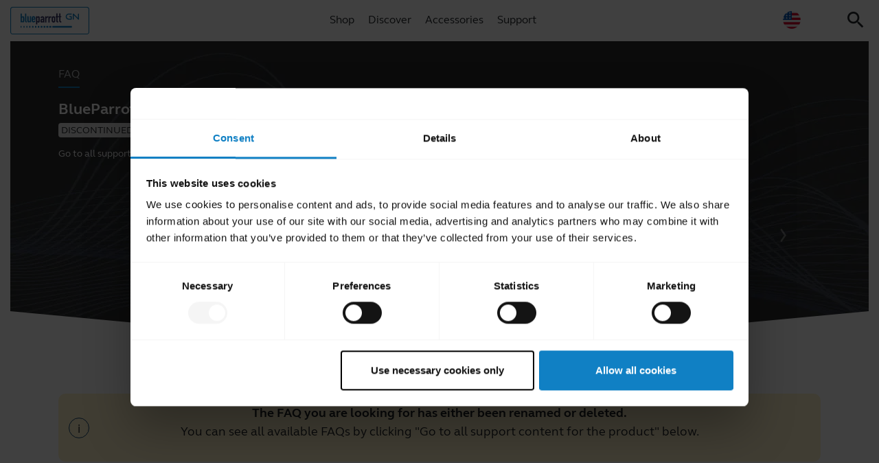

--- FILE ---
content_type: text/html; charset=utf-8
request_url: https://www.blueparrott.com/supportpages/blueparrott-c300-xt/204288/faq/What-is-the-BlueParrott-Button
body_size: 17911
content:

<!DOCTYPE html>
<html lang="en"
      class="blueparrott en"
      data-market-locale="en-us"
      data-site-context="blueparrott"
      data-lang-in-path="false">
<head>
    
    <meta charset="utf-8" />
    <meta http-equiv="X-UA-Compatible" content="IE=edge" />
    <meta name="viewport" content="width=device-width, initial-scale=1.0" />
    <meta http-equiv="content-type" content="text/html;charset=UTF-8" />
    <link rel="apple-touch-icon" sizes="57x57" href="/favicons/blueparrott/apple-icon-57x57.png" />
    <link rel="apple-touch-icon" sizes="60x60" href="/favicons/blueparrott/apple-icon-60x60.png" />
    <link rel="apple-touch-icon" sizes="72x72" href="/favicons/blueparrott/apple-icon-72x72.png" />
    <link rel="apple-touch-icon" sizes="76x76" href="/favicons/blueparrott/apple-icon-76x76.png" />
    <link rel="apple-touch-icon" sizes="114x114" href="/favicons/blueparrott/apple-icon-114x114.png" />
    <link rel="apple-touch-icon" sizes="120x120" href="/favicons/blueparrott/apple-icon-120x120.png" />
    <link rel="apple-touch-icon" sizes="144x144" href="/favicons/blueparrott/apple-icon-144x144.png" />
    <link rel="apple-touch-icon" sizes="152x152" href="/favicons/blueparrott/apple-icon-152x152.png" />
    <link rel="apple-touch-icon" sizes="180x180" href="/favicons/blueparrott/apple-icon-180x180.png" />
    <link rel="icon" type="image/png" sizes="192x192" href="/favicons/blueparrott/android-icon-192x192.png" />
    <link rel="icon" type="image/png" sizes="32x32" href="/favicons/blueparrott/favicon-32x32.png" />
    <link rel="icon" type="image/png" sizes="96x96" href="/favicons/blueparrott/favicon-96x96.png" />
    <link rel="icon" type="image/png" sizes="16x16" href="/favicons/blueparrott/favicon-16x16.png" />
    <link rel="manifest" href="/favicons/blueparrott/manifest.json" />
    <meta name="msapplication-TileColor" content="#ffffff" />
    <meta name="msapplication-TileImage" content="/favicons/blueparrott/ms-icon-144x144.png" />
    <meta name="theme-color" content="#ffffff" />
    

<title>[FAQTitle] | BlueParrott C300-XT MS | FAQ | BlueParrott Support</title>

    

    <meta property="og:title" content="[FAQTitle] | BlueParrott C300-XT MS | FAQ | BlueParrott Support" />



    <meta name="thumbnail" content="https://assets2.jabra.com/0/8/a/1/08a136e39baa9a909a8e60abc845aa1b2b6cade1_03_C300_XT.png" />
    <meta property="og:image" content="https://assets2.jabra.com/0/8/a/1/08a136e39baa9a909a8e60abc845aa1b2b6cade1_03_C300_XT.png" />

<meta property="og:type" content="website" />
<meta property="og:site_name" content="BlueParrott Support" />
<meta property="og:locale" content="en" />
<meta property="og:url" content="https://www.blueparrott.com/supportpages/blueparrott-c300-xt/204288/faq/what-is-the-blueparrott-button" />
<link rel="canonical" href="https://www.blueparrott.com/supportpages/blueparrott-c300-xt/204288/faq/what-is-the-blueparrott-button" />

    <meta name="region-en-emea" content="https://www.blueparrott.com/en-emea/supportpages/blueparrott-c300-xt/204288/faq/what-is-the-blueparrott-button">

    <link rel="alternate" hreflang="de" href="https://www.blueparrott.com/de-de/supportpages/blueparrott-c300-xt/204288/faq/what-is-the-blueparrott-button" />
    <link rel="alternate" hreflang="de-de" href="https://www.blueparrott.com/de-de/supportpages/blueparrott-c300-xt/204288/faq/what-is-the-blueparrott-button" />
    <link rel="alternate" hreflang="en" href="https://www.blueparrott.com/supportpages/blueparrott-c300-xt/204288/faq/what-is-the-blueparrott-button" />
    <link rel="alternate" hreflang="en-au" href="https://www.blueparrott.com/en-au/supportpages/blueparrott-c300-xt/204288/faq/what-is-the-blueparrott-button" />
    <link rel="alternate" hreflang="en-ca" href="https://www.blueparrott.com/en-ca/supportpages/blueparrott-c300-xt/204288/faq/what-is-the-blueparrott-button" />
    <link rel="alternate" hreflang="en-ee" href="https://www.blueparrott.com/en-emea/supportpages/blueparrott-c300-xt/204288/faq/what-is-the-blueparrott-button" />
    <link rel="alternate" hreflang="en-gb" href="https://www.blueparrott.com/en-gb/supportpages/blueparrott-c300-xt/204288/faq/what-is-the-blueparrott-button" />
    <link rel="alternate" hreflang="en-gr" href="https://www.blueparrott.com/en-emea/supportpages/blueparrott-c300-xt/204288/faq/what-is-the-blueparrott-button" />
    <link rel="alternate" hreflang="en-is" href="https://www.blueparrott.com/en-emea/supportpages/blueparrott-c300-xt/204288/faq/what-is-the-blueparrott-button" />
    <link rel="alternate" hreflang="en-lt" href="https://www.blueparrott.com/en-emea/supportpages/blueparrott-c300-xt/204288/faq/what-is-the-blueparrott-button" />
    <link rel="alternate" hreflang="en-lu" href="https://www.blueparrott.com/en-emea/supportpages/blueparrott-c300-xt/204288/faq/what-is-the-blueparrott-button" />
    <link rel="alternate" hreflang="en-lv" href="https://www.blueparrott.com/en-emea/supportpages/blueparrott-c300-xt/204288/faq/what-is-the-blueparrott-button" />
    <link rel="alternate" hreflang="en-ma" href="https://www.blueparrott.com/en-emea/supportpages/blueparrott-c300-xt/204288/faq/what-is-the-blueparrott-button" />
    <link rel="alternate" hreflang="en-mt" href="https://www.blueparrott.com/en-emea/supportpages/blueparrott-c300-xt/204288/faq/what-is-the-blueparrott-button" />
    <link rel="alternate" hreflang="en-nz" href="https://www.blueparrott.com/en-nz/supportpages/blueparrott-c300-xt/204288/faq/what-is-the-blueparrott-button" />
    <link rel="alternate" hreflang="en-pt" href="https://www.blueparrott.com/en-emea/supportpages/blueparrott-c300-xt/204288/faq/what-is-the-blueparrott-button" />
    <link rel="alternate" hreflang="en-sk" href="https://www.blueparrott.com/en-emea/supportpages/blueparrott-c300-xt/204288/faq/what-is-the-blueparrott-button" />
    <link rel="alternate" hreflang="en-ua" href="https://www.blueparrott.com/en-emea/supportpages/blueparrott-c300-xt/204288/faq/what-is-the-blueparrott-button" />
    <link rel="alternate" hreflang="en-us" href="https://www.blueparrott.com/supportpages/blueparrott-c300-xt/204288/faq/what-is-the-blueparrott-button" />
    <link rel="alternate" hreflang="fr" href="https://www.blueparrott.com/fr-fr/supportpages/blueparrott-c300-xt/204288/faq/what-is-the-blueparrott-button" />
    <link rel="alternate" hreflang="fr-fr" href="https://www.blueparrott.com/fr-fr/supportpages/blueparrott-c300-xt/204288/faq/what-is-the-blueparrott-button" />
    <link rel="alternate" hreflang="x-default" href="https://www.blueparrott.com/supportpages/blueparrott-c300-xt/204288/faq/what-is-the-blueparrott-button" />


    
    <link rel="stylesheet" type="text/css" href="/bundle/support/angular.bundle.css?366c9c14c7832dd5ba54" />
    
    <link rel="stylesheet" type="text/css" href="/bundle/support/blueparrott.bundle.css?366c9c14c7832dd5ba54" />
    
    

<link rel="stylesheet" type="text/css" href="//www.blueparrott.com/bundle/topmenu.b95d1ad7c2df1d216695.css?5ce16f83a5738ca25e21" />

<link rel="stylesheet" type="text/css" href="//www.blueparrott.com/bundle/blueparrott-topmenu.10362b00db86224094ed.css?5ce16f83a5738ca25e21" />


<link type="text/css" href="//www.blueparrott.com/-/media/Fonts/IconFont/jbr-content-css-minified.css?20250327P181230" rel="stylesheet" />




    
    





    <!-- site ok -->
    
<!-- Google Tag Manager -->
<script>(function(w,d,s,l,i){w[l]=w[l]||[];w[l].push({'gtm.start':
  new Date().getTime(),event:'gtm.js'});var f=d.getElementsByTagName(s)[0],
  j=d.createElement(s),dl=l!='dataLayer'?'&l='+l:'';j.async=true;j.src=
  'https://www.googletagmanager.com/gtm.js?id='+i+dl;f.parentNode.insertBefore(j,f);
  })(window,document,'script','dataLayer','GTM-MM3WW7');</script>
  <!-- End Google Tag Manager -->
  
  <!-- Google Tag Manager SiteName -->
  <!--  DataLayer -->
  <script>
    var dataLayer = dataLayer || [];
  
    dataLayer.push({
      'platform_name': 'deimos',
      'site_name': 'blueparrott',
      'siteLangCode': document.querySelector('html').getAttribute('data-market-locale'),
      'siteContext': document.documentElement.getAttribute('data-site-context'),
      'userCountryCode': document.querySelector('meta[name="user.country"]') ? document.querySelector('meta[name="user.country"]').getAttribute('content') : ''
    });
  </script>
  <!-- End Google Tag Manager SiteName -->
  
  <!-- #2 Dispersion of document rows START -->
  <style>
    .support-documents-spot__type thead {
      display: none;
    }
  
    .support-customizer-spot--v2 {
      background-position: top;
    }
  
    @media (min-width: 1200px) {
      .top-navigation__main-menu__label {
        padding-bottom: 20px;
      }
    }
  
    @media (min-width: 768px) {
      .top-navigation__main-menu {
        margin-top: 27px;
      }
  
        .top-navigation__main-menu__label--lang:before {
        margin-top: -19px;
      }
    }
  </style>
  <!-- #2 END -->
  
  <!-- #8 Hide USP START -->
  <style>
    span.support-customizer-spot__summary {
      display: none;
    }
  </style>
  <!-- #8 END -->
  
  <style>
  .icon__clean span {
  height: 4rem !important;
  }
  </style>
  
  <!-- #48 Fix iframe WFFM height START -->
  <style>
  .contact-us-tab__web-form, .contact-us-tab__web-form iframe {
  -webkit-transition: all .8s ease;
  -moz-transition: all .8s ease;
  -ms-transition: all .8s ease;
  -o-transition: all .8s ease;
  transition: all .8s ease;
  }
  </style>
  <!-- #48 END -->
  
  <style>
  .installationguide {
      display: none !important;
    }
  </style>


</head>
<body id="master" class="master">
    
    <header>
        
<!--markup start-->


<div class="top-menu" tabindex="-1" ng-non-bindable>
    <div class="top-menu__menu-btn">
        <i class="top-menu__back-icon material-icons-outlined">chevron_left</i>
        <i class="top-menu__menu-icon material-icons-outlined">menu</i>
        MENU
    </div>
    
<a href="/" class="top-menu__logo"></a>

    <div class="top-menu__nav">
        <div class="top-menu__item nav-item">
            <i class="top-menu__item__action material-icons-outlined">chevron_left</i>
            <div class="simple">
    <a href="/shop" title="Shop" class="title">Shop</a>
</div>


            <i class="navigation-icon material-icons-outlined">chevron_right</i>
        </div>
        <div class="top-menu__item nav-item">
            <i class="top-menu__item__action material-icons-outlined">chevron_left</i>
            <div class="simple">
    <a href="/discover" title="Discover" class="title">Discover</a>
</div>


            <i class="navigation-icon material-icons-outlined">chevron_right</i>
        </div>
        <div class="top-menu__item nav-item">
            <i class="top-menu__item__action material-icons-outlined">chevron_left</i>
            <div class="simple">
    <a href="/accessories" title="Accessories" class="title">Accessories</a>
</div>


            <i class="navigation-icon material-icons-outlined">chevron_right</i>
        </div>
        <div class="top-menu__item nav-item">
            <i class="top-menu__item__action material-icons-outlined">chevron_left</i>
            <div class="content">
    <span class="title">Support</span>
    <div class="data">






<div class="replacement-column-spot replacement-column-spot--padding-0-0 replacement-column-spot--light theme--light replacement-column-spot--fullwidth padding-0-0  mm-container"
     
     style=" background-repeat: no-repeat; background-size: cover; "
     data-bg="">
    <div class="replacement-column-spot__container container">
        <div class="replacement-column-spot__row row">




<div class="replacement-column-spot-rich-text replacement-column-spot-rich-text--padding-50-50 padding-50-50 col-12 col-md-12  custom-rich-text">
    

<div class="mm-section mm-section--support">
    <div class="mm-section__block mm-section__block--left">
        <div class="mm-section__main-nav">
            <div class="mm-section__main-nav-list">
                <!--  -->
                <div class="mm-section__main-nav-list-item">
                    <a class="mm-section__main-nav-list-item-link" href="/support">
                        <div class="mm-section__main-nav-list-item-image"><img src="//www.blueparrott.com/components/design/content/ajax-loader.gif" data-lazy-src="/-/media/Global/Navigation/Blueparrott/Main-Menu/Support-75x75.jpg" alt="Product Support"></div>
                        <div class="mm-section__main-nav-list-item-text">
                            <div class="mm-section__main-nav-list-item-headline">Product Support</div>
                            <div class="mm-section__main-nav-list-item-description">Support content, resources, and contact options</div>
                        </div>
                    </a>
                </div>
                <!--  -->
                <!--  -->
                 <div class="mm-section__main-nav-list-item ecom-disabled">
                    <a class="mm-section__main-nav-list-item-link" href="/store-support">
                        <div class="mm-section__main-nav-list-item-image"><img src="//www.blueparrott.com/components/design/content/ajax-loader.gif" data-lazy-src="/-/media/Global/Navigation/Jabra/Main-Menu/Support_Cart-75x75.jpg" alt="My Orders"></div>
                        <div class="mm-section__main-nav-list-item-text">
                            <div class="mm-section__main-nav-list-item-headline">My Orders</div>
                            <div class="mm-section__main-nav-list-item-description">Order tracking and history</div>
                    </div>
                    </a>
                </div>
                <!--  -->
                <!--  -->
                <div class="mm-section__main-nav-list-item">
                    <a class="mm-section__main-nav-list-item-link" href="/compatibilityguide">
                        <div class="mm-section__main-nav-list-item-image"><img src="//www.blueparrott.com/components/design/content/ajax-loader.gif" data-lazy-src="/-/media/Global/Navigation/Blueparrott/Main-Menu/Support_CG_75x75.png" alt="Compatibility Guide"></div>
                        <div class="mm-section__main-nav-list-item-text">
                            <div class="mm-section__main-nav-list-item-headline">Compatibility Guide</div>
                            <div class="mm-section__main-nav-list-item-description">Compatible devices and accessories</div>
                    </div>
                    </a>
                </div>
                <!--  -->
                <!--  -->
                <div class="mm-section__main-nav-list-item">
                    <a class="mm-section__main-nav-list-item-link" href="/software">
                        <div class="mm-section__main-nav-list-item-image"><img src="//www.blueparrott.com/components/design/content/ajax-loader.gif" data-lazy-src="/-/media/Global/Navigation/Blueparrott/Main-Menu/Support_Apps-75x75.jpg" alt="Software and Applications"></div>
                        <div class="mm-section__main-nav-list-item-text">
                            <div class="mm-section__main-nav-list-item-headline">Software and Applications</div>
                            <div class="mm-section__main-nav-list-item-description">Apps & firmware upgrades</div>
                    </div>
                    </a>
                </div>
                <!--  -->
                <!--  -->

  <div class="mm-section__main-nav-list-item">
                    <a class="mm-section__main-nav-list-item-link" href="/support-page/glossary">
                        <div class="mm-section__main-nav-list-item-image"><img src="//www.blueparrott.com/components/design/content/ajax-loader.gif" data-lazy-src="/-/media/Global/Navigation/Blueparrott/Main-Menu/Support_Glossary-75x75.jpg" alt="BlueParrott Glossary"></div>
                        <div class="mm-section__main-nav-list-item-text">
                            <div class="mm-section__main-nav-list-item-headline">BlueParrott Glossary</div>
                            <div class="mm-section__main-nav-list-item-description">Explanations of common BlueParrott terminology</div>
                    </div>
                    </a>
                </div>
                <!--  -->
                <!--  -->

                <!-- <div class="mm-section__main-nav-list-item">
                    <a class="mm-section__main-nav-list-item-link" href="/support-page/hearing-protection">
                        <div class="mm-section__main-nav-list-item-image"><img src="//www.blueparrott.com/components/design/content/ajax-loader.gif" data-lazy-src="/-/media/Global/Navigation/Blueparrott/Main-Menu/Support_HearingProtection-75x75.jpg" alt="Hearing protection"></div>
                        <div class="mm-section__main-nav-list-item-text">
                            <div class="mm-section__main-nav-list-item-headline">Hearing protection</div>
                            <div class="mm-section__main-nav-list-item-description">Blueparrott hearing protection standards</div>
                    </div>
                    </a>
                </div> -->
                <!--  -->
                <!--  -->
                <div class="mm-section__main-nav-list-item">
                    <a class="mm-section__main-nav-list-item-link" href="/software/blueparrott-sdk">
                        <div class="mm-section__main-nav-list-item-image"><img src="//www.blueparrott.com/components/design/content/ajax-loader.gif" data-lazy-src="/-/media/Global/Navigation/Blueparrott/Main-Menu/Support_SDK_75x75.png" alt="Partner with BlueParrott"></div>
                        <div class="mm-section__main-nav-list-item-text">
                            <div class="mm-section__main-nav-list-item-headline">Partner with BlueParrott</div>
                            <div class="mm-section__main-nav-list-item-description">Enterprise integrations and SDK for custom applications</div>
                    </div>
                    </a>
                </div>
                <!--  -->
                <!--  -->
               
            </div>
        </div>
    </div>

    <div class="mm-section__block mm-section__block--right mm-section__block--gray d-none d-lg-block">
        <div class="mm-section__support-promo">
          <span>BlueParrott Support</span>
          <h3>We are here to help you</h3>
          <div class="mm-section__support-promo-people">
              <img src="//www.blueparrott.com/components/design/content/ajax-loader.gif" data-lazy-src="/-/media/Global/Navigation/Jabra/Main-Menu/SupportPortrait_CHM_HQ.jpg?w=50&h=50&hash=2D6E0BDEF73DE735790D8520C9773C0B">
              <img src="//www.blueparrott.com/components/design/content/ajax-loader.gif" data-lazy-src="/-/media/Global/Navigation/Jabra/Main-Menu/SupportPortrait_MSP_HQ.jpg?w=50&h=50&hash=35264E9ED784EE097713E291C2DB8DE0">
              <img src="//www.blueparrott.com/components/design/content/ajax-loader.gif" data-lazy-src="/-/media/Global/Navigation/Jabra/Main-Menu/SupportPortrait_NM_HQ.jpg?w=50&h=50&hash=DFC4AEF7F72DAD99DDF5B4AC78FCD220">
              <img src="//www.blueparrott.com/components/design/content/ajax-loader.gif" data-lazy-src="/-/media/Global/Navigation/Jabra/Main-Menu/SupportPortrait_SPL_HQ.jpg?w=50&h=50&hash=D329DF6A21F835E2DB044F2BB53B1147">
          </div>
          <a href="/support/" class="jbr-btn jbr-btn--yellow">Find your product</a>
        </div>

</div>
  
</div>



</div>




        <style>
            /*  Container   */


@media(max-width:991px) {
    .mm-container {
        padding: 0 !important;
    }

    .mm-container .container {
        max-width: 100%;
    }
}

.mm-container {
    cursor: context-menu;
box-shadow: 0px 5px 5px -5px rgba(0,0,0,0.4);
}

/* Layout */

.mm-section__main-nav-list-item-link,
.mm-section__side-nav-link {
    display: flex;
    flex-direction: row;
    text-decoration: none !important;
    text-align: left;
    align-items: center;
    border-bottom: 1px solid rgba(0, 0, 0, 0.1);
    padding: 0.5rem 0;
    position: relative;
}

.mm-section__side-nav-list-item:last-child .mm-section__side-nav-link {
    border: none;
}

/* Img */
.mm-section__main-nav-list-item-image,
.mm-section__side-nav-list-item-image {
    margin-right: 1rem;
    margin-left: 1rem;
}

.mm-section__main-nav-list-item-image img,
.mm-section__side-nav-list-item-image img {
    width: 75px;
    height: 75px;
    display: block;
    margin: 0 auto;
    border-radius: 50%;
    /* border: 2px solid rgba(0, 0, 0, 0.1) */
}

/* Text */

.mm-section__main-nav-list-item-text,
.mm-section__side-nav-list-item-text {
    padding-right: 2rem;
}

.mm-section__main-nav-list-item-headline,
.mm-section__side-nav-list-item-headline {
    font-size: 1rem;
    font-weight: bold;

}

.mm-section__main-nav-list-item-description,
.mm-section__side-nav-list-item-description {
    font-size: 90%;
}

.mm-section__side-nav-list-item-intro {
    text-align: center;
}

/* Link */

.mm-section__main-nav-list-item-link::after,
.mm-section__side-nav-link::after {
    content: '';
    border-right: 2px solid #000;
    border-bottom: 2px solid #000;
    width: 10px;
    height: 10px;
    transform: rotate(-45deg);
    position: absolute;
    right: 1rem;
    top: 50%;
}

/* Gray Section */
.mm-section__block--gray {
    background-color: rgba(0, 0, 0, 0.05);

}

.mm-section__side-nav-list-gray {
    padding: 1rem;
    border-bottom: 1px solid rgba(0, 0, 0, 0.1);
    font-weight: bold;
}



/* Support */
.mm-section__support-promo {
    padding: 2rem 3rem;
    text-align: center;
}

.mm-section__support-promo-people {
    text-align: center;
    margin: 2rem 0;
}

.mm-section__support-promo-people img {

    border-radius: 50%;
    margin-left: -10px;
}


@media(min-width:992px) {

    .mm-container,
    .top-menu__siteselector-v3 {
        border-top: 1px solid rgba(0, 0, 0, 0.1);
    }

    /*  Layout  */
    .mm-section {
        display: flex;
        flex-direction: row;
        flex-wrap: nowrap;
    }

    .mm-section__block--left {
        /* width: 66.66%; */
        width:100%;
        padding-right: 1rem;
    }

    .mm-section__block--right {
        width: 33.33%;
        background-color: rgba(0, 0, 0, 0.05);
        align-self: flex-start;
    }

    /*  Left Menu  */
    .mm-section__main-nav-list {
        display: flex;
        flex-direction: row;
        flex-wrap: wrap;
        justify-content:flex-start;
    }

    .mm-section__main-nav-list-item {
        width: 33.33%;
        padding: 1rem;
        max-width:300px;
    }

    .mm-section__main-nav-list-item-link {
        display: block;
        text-align: center;
        text-decoration: none !important;
        border: none;
    }

    .mm-section__main-nav-list-item-image {
        margin-bottom: 1rem;

    }

    .mm-section__main-nav-list-item-image img {
        transform: scale(0.95);
        transition: 0.2s linear transform;
    }

    .mm-section__main-nav-list-item:hover .mm-section__main-nav-list-item-image img {
        transform: scale(1);

    }

    .mm-section__main-nav-list-item-image img,
    .mm-section__side-nav-list-item-image img {
        border: 2px solid rgba(0, 0, 0, 0.1)
    }

    /*  Right list  */

    .mm-section__side-nav-list {
        padding: 2rem 3rem;

    }

    .mm-section__side-nav-link {
        display: block;
        padding: 0.5rem 0;
        text-decoration: none !important;
    }

    .mm-section__side-nav-list-item-text {
        transition: 0.2s linear transform;
    }

    .mm-section__side-nav-link:hover {
        background-color:rgba(0,0,0,0.05);
    }

    .mm-section__side-nav-link:hover .mm-section__side-nav-list-item-text {
        transform: translateX(.25rem);
    }

    .mm-section__side-nav-list-item-image {
        display: none;
    }

    .mm-section__side-nav-list-item-headline {
        font-weight: normal
    }

    .mm-section__side-nav-list-item-headline::before {
        content: '\2192';
        margin-right: 0.5rem;
    }

    .mm-section__side-nav-list-item-description {
        display: none;
    }


    /* Platform Links */
    .mm-section__side-nav-link--platform {
        display: flex;
        flex-direction: row;
    }

    .mm-section__side-nav-link--platform .mm-section__side-nav-list-item-image {
        display: block;
        margin-right: 0.5rem;
    }

    .mm-section__side-nav-link--platform .mm-section__side-nav-list-item-image img {
        border-radius: 0;
        width: 2.5rem;
        height: 2.5rem;
        border: none;
        display: inline-block !important;
    }

    .mm-section__side-nav-link--platform .mm-section__side-nav-list-item-headline::before {
        content: none;
    }

    .mm-section__side-nav-link--platform:hover .mm-section__side-nav-list-item-text {
        transform: none;
    }

    /*  Shared  */
    .mm-section__main-nav-list-item-link::after,
    .mm-section__side-nav-link::after {
        content: none;
    }

    .mm-section__main-nav-list-item-image,
    .mm-section__side-nav-list-item-image {
        margin-right: 0;
        margin-left: 0;
    }

    .mm-section__main-nav-list-item-text,
    .mm-section__side-nav-list-item-text {
        padding-right: 0;
    }
}

/* other rules*/

html.ecom-disabled .mm-section__main-nav-list-item.ecom-disabled{
    display:none;
  }

html.ecom-disabled .mm-section__side-nav-list-item.ecom-disabled{
    display:none;
  }
        </style>



        <script type="text/javascript">
window.addEventListener('load', function jsyg5usr1webd() {
// temp - add focus to input

var search = document.querySelector('.top-menu__item.search-item');
if(search !== null){
    search.addEventListener('click', function(e){
        document.querySelector('.site-search__search__input').focus();
    });
}






// LazyLoad Images
!function(){var t=document.querySelectorAll(".top-menu__item.nav-item");Array.prototype.forEach.call(t,function(t){t.addEventListener("click",function(){if(!t.classList.contains("lazy-loaded")){t.classList.add("lazy-loaded");var a=t.querySelectorAll(".replacement-column-spot-rich-text img[data-lazy-src]");Array.prototype.forEach.call(a,function(t){t.src=t.dataset.lazySrc})}})})}();

});        </script>


    <script type="text/javascript">
window.addEventListener('DOMContentLoaded', function jsgfebqjwzbtw() {
/**
 * Track page views for GA ecommerce
 */


// Merge 2 object arrays by property
function mergeArrayObjects(arr1, arr2, property) {
  const map = new Map();
  arr1.forEach(item => map.set(item[property], item));
  if(arr2.length){
    arr2.forEach(item => map.set(item[property], { ...item, ...map.get(item[property])}));
  }
  return Array.from(map.values());
}

// when the groups are loaded by the customizer, the data can be used.
window.addEventListener("customizer-groups-load", function (event) {
  const groupData = event.detail;
  let   mergedData;
  getGroupPrices(groupData)
  .then((prices)=>{
    mergedData = mergeArrayObjects(groupData, prices, 'groupId');
    // Generate the dataLayer product items array
    const dataLayerProducts = generateDataLayerItems(mergedData);
    const currencySearch = dataLayerProducts.find(element=> element.currency !== 'undefined');
    const currency = currencySearch !== undefined ? currencySearch.currency : 'undefined';
      
    // Push the data to the dataLayer
    const dataLayer = window.dataLayer || [];
    dataLayer.push({
      event: "view_item",
      ecommerce: {
        currency: currency,
        items: dataLayerProducts,
      },
    });
    //
  });
});

// Returns an array of objects containing pricing data.
const getGroupPrices = async (groupData) => {
  const groupIds = groupData.map((group) => {
    return group.groupId;
  });
  const groupPrices = await window.fetchGroupPrices(groupIds);
  if(!groupPrices){
    return []
  }
  return groupPrices;
};

// Generate an array of objects containing relevant ecommerce data.
const generateDataLayerItems = (groups) =>{
  return groups.map((group) => {
    // console.log(group);
    // Price & currency might be missing.
    const price = group.hasOwnProperty('fromDiscountedPrice') ? JSON.stringify(group.fromDiscountedPrice) : 'undefined';
    const currency = group.hasOwnProperty('currency') ?  group.currency : 'undefined';
    return {
      item_name: group.productName,
      item_id: group.sku,
      price: price,
      item_brand: "BlueParrott",
      quantity: "1",
      currency: currency,
      out_of_stock: price === 'undefined' ? true : false
    };
  });
}




});    </script>



    <script type="text/javascript">
window.addEventListener('DOMContentLoaded', function js1njs4hrv2ih() {
window.dataLayer = window.dataLayer || [];

class BasketPluginClass {
  constructor() {
    this.reactOnBasketUpdated = this.reactOnBasketUpdated.bind(this);
    this.reactOnAddToCart = this.reactOnAddToCart.bind(this);
    this.reactOnShowBasketUi = this.reactOnShowBasketUi.bind(this);
    this.reactOnRemoveFromCart = this.reactOnRemoveFromCart.bind(this);
    this.reactOnSetQuantity = this.reactOnSetQuantity.bind(this);
    this.reactToAddWithEngravingMessage = this.reactToAddWithEngravingMessage.bind(this);
    this.reactToBasketUIDomReady = this.reactToBasketUIDomReady.bind(this);
    this.reactToShowAuthorizationOptions = this.reactToShowAuthorizationOptions.bind(this);

    this.reactOnError = this.reactOnError.bind(this);
  }

  register({ eventBus, settings, state, translations }) {
    // Set the properties on the class
    this.eventBus = eventBus;
    this.settings = settings;
    this.translations = translations;
    this.state = state;

    this.eventBus.subscribe("basket-updated", this.reactOnBasketUpdated);
    this.eventBus.subscribe("add-to-basket", this.reactOnAddToCart);
    this.eventBus.subscribe("show-basket-ui", this.reactOnShowBasketUi);
    this.eventBus.subscribe("remove-from-basket", this.reactOnRemoveFromCart);
    this.eventBus.subscribe("set-quantity",this.reactOnSetQuantity);
    this.eventBus.subscribe("add-product-with-engraving-message", this.reactToAddWithEngravingMessage);
    this.eventBus.subscribe("basket-ui-dom-ready", this.reactToBasketUIDomReady);
    this.eventBus.subscribe("show-authorization-options", this.reactToShowAuthorizationOptions);

    this.eventBus.subscribe("error-occurred",this.reactOnError);

    this.attachLoggedInEvents();

  }

  shouldRegister() {
    return true;
  }

  unregister() {
    // console.info('Unregistering BasketPluginClass...');
    // this.eventBus.unsubscribe("basket-updated", this.reactOnBasketUpdated);
  }

  // OK
  reactOnBasketUpdated(newState) {
    // When basket changes happen, the new state is set
    this.state = Object.assign({}, newState);
    // this.addedSku  is string for engraving products, array for non engraving products
    if (this.addedSku) {
      const { product_items = [] } = this.state;
      let addedSku = null;

      if(Array.isArray(this.addedSku)){
        addedSku = this.addedSku[0];
      }
      else{
        addedSku = this.addedSku;
      }

      let addedItems = product_items.filter(
        ({ product_id }) => product_id === addedSku
      );
      if (this.addedEngravingMessage) {
    
        addedItems = addedItems.filter(
          ({ c_engravingMsg }) => c_engravingMsg === this.addedEngravingMessage
        );

      } else {
        addedItems = addedItems.filter(({ c_engravingMsg }) => !c_engravingMsg);
      }

      if (addedItems.length === 0) {
        this.resetProxy();
        return;
      }

      const addedItem = addedItems[0];



      window.dataLayer.push({
        event: "add_to_cart",
        ecommerce: {
          currency: this.settings.currency,
          items: [
            {
              item_name: addedItem.product_name,
              item_id: addedItem.product_id,
              price: String(
                addedItem.price_after_order_discount / addedItem.quantity
              ),
              item_brand: "BlueParrott",
              item_category: "Headset",
              quantity: 1,
              currency: this.settings.currency,
            },
          ],
        },
      });
    }
  

    this.resetProxy();
  }
  // OK
  resetProxy() {
    this.addedSku = null;
    this.addedEngravingMessage = null;
  }
  // OK 
  reactOnError () {
    this.resetProxy();
  };

  // OK
  reactOnAddToCart(sku) {
    this.addedSku = sku;
  }
  // OK
  reactOnRemoveFromCart(itemId){

    const itemToRemove = (this.state.product_items || []).find(
      (x) => x.item_id === itemId
    );

    window.dataLayer.push({
      event: "remove_from_cart",
      ecommerce: {
        currency: this.settings.currency,
        items: [
          {
            item_name: itemToRemove.product_name,
            item_id: itemToRemove.product_id,
            price: String(
              (
                itemToRemove.price_after_order_discount / itemToRemove.quantity
              ).toFixed(2)
            ),
            item_brand: "BlueParrott",
            item_category: "Headset",
            quantity: itemToRemove.quantity,
            currency: this.settings.currency,
          },
        ],
      },
    });
  }
  // OK
  reactOnShowBasketUi() {
    // When the cart is opened

    const cartItems = (this.state.product_items || []).map((item) => {
      return {
        item_name: item.product_name,
        item_id: item.product_id,
        price: String(
          (item.price_after_order_discount / item.quantity).toFixed(2)
        ),
        item_brand: "BlueParrott",
        item_category: "Headset",
        quantity: item.quantity,
        currency: this.settings.currency,
      };
    });

    // Register GA event

    window.dataLayer.push({
      event: "view_cart",
      ecommerce: {
        currency: this.settings.currency,
        items: cartItems,
      },
    });
  }
  // OK
  reactOnSetQuantity(itemId, sku, quantity){

    const state = this.state;

    const data = (this.state.product_items || []).filter(
      (item) => item.product_id === sku
    );
    if (!data.length) {
      return;
    }
    const changedItem = data[0];

    if (changedItem.quantity > quantity) {
      // qty decreased

      window.dataLayer.push({
        event: "remove_from_cart",
        ecommerce: {
          currency: state.currency,
          items: [
            {
              item_name: changedItem.product_name,
              item_id: changedItem.product_id,
              price: String(
                (
                  changedItem.price_after_order_discount / changedItem.quantity
                ).toFixed(2)
              ),
              item_brand: "BlueParrott",
              item_category: "Headset",
              quantity: changedItem.quantity - quantity,
              currency: state.currency,
            },
          ],
        },
      });
    } else {
      // qty increased
      window.dataLayer.push({
        event: "add_to_cart",
        ecommerce: {
          currency: state.currency,
          items: [
            {
              item_name: changedItem.product_name,
              item_id: changedItem.product_id,
              price: String(
                (
                  changedItem.price_after_order_discount / changedItem.quantity
                ).toFixed(2)
              ),
              item_brand: "BlueParrott",
              item_category: "Headset",
              quantity: quantity - changedItem.quantity,
              currency: state.currency,
            },
          ],
        },
      });
    }

  }

  // OK
  reactToAddWithEngravingMessage(sku, message){
    this.addedSku = sku;
    this.addedEngravingMessage = message;

  };

  // OK
  reactToBasketUIDomReady(newState){
    window.dataLayer.push({
      event: "basket_ready",
    });
};

reactToShowAuthorizationOptions(){
  const state = Object.assign({}, this.state);

  const cartItems = (this.state.product_items || []).map((item) => {
    return {
      item_name: item.product_name,
      item_id: item.product_id,
      price: String(
        (item.price_after_order_discount / item.quantity).toFixed(2)
      ),
      item_brand: "BlueParrott",
      item_category: "Headset",
      quantity: item.quantity,
      currency: this.settings.currency,
    };
  });



  window.dataLayer.push({
    event: "begin_checkout",
    ecommerce: {
      currency: this.settings.currency,
      coupon: state.coupon_items ? state.coupon_items[0].code : "",
      items: cartItems,
    },
  });

  
  // Attach click events for login/guest
  this.addAuthorizationEvents();
}

addAuthorizationEvents(){
  const basketAuthorizationPage = document.querySelector(
    ".basket-authorization"
  );
  if (!basketAuthorizationPage) {
    return;
  }
  basketAuthorizationPage.addEventListener("click", (event) => {
    var btn = event.target.closest(".basket-authorization__action");
    var signUpBtn = event.target.closest(
      ".basket-authorization__action--sign-up"
    );

    if (!btn && !signUpBtn) {
      return;
    }
    let loginType = "";

    if (signUpBtn) {
      loginType = "Sign-Up Now";
    } else {
      loginType = btn.classList.contains(
        "basket-authorization__action--sign-in"
      )
        ? "Registered User"
        : "Guest";
    }

    const state = Object.assign({}, this.state);

    const cartItems = (this.state.product_items || []).map((item) => {
      return {
        item_name: item.product_name,
        item_id: item.product_id,
        price: String(
          (item.price_after_order_discount / item.quantity).toFixed(2)
        ),
        item_brand: "BlueParrott",
        item_category: "Headset",
        quantity: item.quantity,
        currency: this.settings.currency,
      };
    });
    // Measure when a user views a shopping cart
    window.dataLayer = window.dataLayer || [];
    window.dataLayer.push({
      event: "login_checkout",
      login_type: loginType,
      ecommerce: {
        currency: this.settings.currency,
        coupon: state.coupon_items ? state.coupon_items[0].code : "",
        items: cartItems,
      },
    });
  });
};

attachLoggedInEvents(){
  window.isLoggedIn().then((status) => {
    if (status) {
      // Fire when the user is logged in and clicks on checkout

      document.addEventListener("click", (event) => {
        const btn = event.target.closest('.basket-checkout__button');
        if(!btn) {
          return;
        }
        const state = Object.assign({}, this.state);

        const cartItems = (this.state.product_items || []).map((item) => {
          return {
            item_name: item.product_name,
            item_id: item.product_id,
            price: String(
              (item.price_after_order_discount / item.quantity).toFixed(2)
            ),
            item_brand: "BlueParrott",
            item_category: "Headset",
            quantity: item.quantity,
            currency: state.currency,
          };
        });

        // Should only run when the user is logged in.

        window.dataLayer.push({
          event: "begin_checkout",
          ecommerce: {
            currency: state.currency,
            coupon: state.coupon_items ? state.coupon_items[0].code : "",
            items: cartItems,
          },
        });
      });
    }
  });
};

}

// Register
const registerBasketPluginFunction = () => {
  window.removeEventListener("event-bus-ready", registerBasketPluginFunction);
  BasketEventBus.post("register-plugin", BasketPluginClass);
};

if (typeof BasketEventBus === "undefined") {
  window.addEventListener("event-bus-ready", registerBasketPluginFunction);
} else {
  registerBasketPluginFunction();
}


});    </script>

        </div>
    </div>
</div>
    </div>
</div>

            <i class="navigation-icon material-icons-outlined">chevron_right</i>
        </div>
</div>
<div class="top-menu__controls">
<div class="top-menu__item lang-item">

    <div class="lang">
        <div class="content flag-icon flag-icon--xs flag-icon-us">
            <span class="title flex-grow-1"></span>
            <div class="data">
                <div class="top-menu__siteselector-v3">
                    

<ul class="top-menu__siteselector-v3__regions">
        <li class="top-menu__siteselector-v3__region">
            <div class="top-menu__siteselector-v3__region__link top-menu__siteselector-v3__link" data-region="0">
                    <span class="top-menu__siteselector-v3__region__icon icon icon__globe-earth globe-earth-americas"></span>
Americas            </div>
            <i class="lang-icon-action material-icons-outlined">chevron_right</i>
        </li>
</ul>


    <ul class="top-menu__siteselector-v3__list" data-region="0">
            <li class="top-menu__siteselector-v3__list__headline">
                <i class="navigation-icon material-icons-outlined">chevron_left</i>
                <span class="top-menu__siteselector-v3__list__title">Americas</span>
            </li>
                    <li class="top-menu__siteselector-v3__list__item" data-region="0">
                <a class="top-menu__siteselector-v3__list__link top-menu__siteselector-v3__link"
                   href="//www.blueparrott.com"
                   hreflang="en">
                    <span class="top-menu__siteselector-v3__list__flag flag-icon flag-icon-us"></span>
                    <span class="top-menu__siteselector-v3__list__title">
                        <strong>United States</strong>
                        <br />
                        English
                    </span>
                    <i class="lang-icon-action material-icons-outlined">chevron_right</i>
                </a>
            </li>
            <li class="top-menu__siteselector-v3__list__item" data-region="0">
                <a class="top-menu__siteselector-v3__list__link top-menu__siteselector-v3__link"
                   href="//www.blueparrott.com"
                   hreflang="en-ca">
                    <span class="top-menu__siteselector-v3__list__flag flag-icon flag-icon-ca"></span>
                    <span class="top-menu__siteselector-v3__list__title">
                        <strong>Canada</strong>
                        <br />
                        English
                    </span>
                    <i class="lang-icon-action material-icons-outlined">chevron_right</i>
                </a>
            </li>
    </ul>

                </div>
            </div>
        </div>
    </div>
    <i class="lang-action material-icons-outlined">chevron_right</i>
</div>


<div class="top-menu__item cart-item">
    <div class="cart">
        
    </div>
</div>




<script>
    (function () {
        if (window.location.pathname === '/search') {
            var searchItem = document.querySelector('.top-menu__item.search-item');

            if (searchItem === null) {
                return;
            }
            if (!('remove' in Element.prototype)) {
                searchItem.parentNode.removeChild(searchItem);
            } else {
                searchItem.remove();
            }
        }
    })();
</script>

<div class="top-menu__item search-item">
    <div class="content">
        <div class="search title material-icons-outlined d-flex">
            search
        </div>
        <div class="data">
            <div class="site-search__search nav-container">
                <div class="site-search__search__field">
                    <form id="site-search" action="/search" method="get">
                        <label for="q" class="sr-only">Search</label>
                        <input class="site-search__search__input" type="search" maxlength="100" placeholder='Search' id="q" name="q">
                        <span data-valmsg-replace="false" data-valmsg-for="q" class="ng-hide"></span>
                        <button type="submit" class="sr-only site-search__search__submit">
                             <i class="material-icons-outlined">search</i>
                        </button>
                        <i class="site-search__search__icon material-icons-outlined">search</i>
                    </form>
                </div>
            </div>
            

<div class="search-container site-search__results--is-animated-open element-hidden">
    <div class="element-hidden filter-sync-model notranslate" translate="no">not (pageUrl eq null and supportPageUrl eq null) and attributes/any(a: a eq 'Product_Portfolio|VXI') and attributes/all(a: a ne 'Meta_Producttype|2')</div>
    <div class="site-search__results__preloader"></div>
    <div class="site-search__container nav-container">
        <div class="site-search__row">
            <div class='search-result__products__container '>
                <div class="search-result__products">
                    <div class="search-result__header">
                        <span class="search-result__header__title">Product results</span>
                        <span class="search-result__header__count">(<span class="product-results-count"></span> Products found)</span>
                    </div>
                    <ul id="search-result-container" class="container-fluid">
                        <li class="search-result__item">
                            <a class="search-result__link" data-href="primaryPageUrl" data-href-suffix-sku="sku" target="_blank">
                                <span class="search-result__products__image">
                                    <span data-src="images"></span>
                                </span>
                                <span class="search-result__products__container">
                                    <span class="search-result__products__info">
                                        <span class="search-result__products__name" data-info="title"></span>
                                        <span class="search-result__products__name__label element-hidden">Discontinued</span>
                                    </span>
                                    <span class="search-result--color-dots" data-item-type="itemType" data-attributes="attributes"></span>
                                </span>
                            </a>
                            <div class="search-result__products__actions">
                                <a class="search-result__link search-result__link--action product-link"
                                   href="javascript:;"
                                   data-href="pageUrl"
                                   data-href-suffix-sku="sku"
                                   target="_blank">Product Information</a>
                                <a class="search-result__link search-result__link--action support-link"
                                   href="javascript:;"
                                   data-href="supportPageUrl"
                                   data-href-suffix-sku="sku"
                                   target="_blank">Support</a>
                                <a class="search-result__link search-result__link--action accessories-link"
                                   href="javascript:;"
                                   data-href="supportPageUrl"
                                   data-href-suffix="#/ACC"
                                   data-href-suffix-sku="sku"
                                   target="_blank">Accessories</a>
                            </div>
                        </li>
                        <li class="search-result__confirmation search-result__confirmation--row">
                          <h2>Found what you are looking for?</h2>
                          <a href="/all-products" class="jbr-btn jbr-btn--white">See all products</a>
                        </li>
                    </ul>
                    <div class="search-result__item results-pagination">
                        <span class="paging-direction first material-icons-outlined" title="first">first_page</span>
                        <span class="paging-direction prev material-icons-outlined" title="previous">chevron_left</span>
                      <span id="result__paging"></span>
                      <span class="paging-direction next material-icons-outlined" title="next">chevron_right</span>
                      <span class="paging-direction last material-icons-outlined" title="last">last_page</span>
                    </div>
                    <div class="search-result__allresults">See All</div>
                </div>
            </div>
            <div class='search-result__nothing element-hidden '>
                
            </div>
            <div class="search-result__confirmation search-result__confirmation--col element-hidden">
                <h2>Found what you are looking for?</h2>
                <a href="/all-products" class="jbr-btn jbr-btn--white search-result__confirmation-clean">See all products</a>
            </div>
        </div>
    </div>
</div>

        </div>
    </div>
</div>
</div>

    <div class="top-menu__close-btn"><i class="material-icons-outlined">close</i></div>
</div>
<script type="text/javascript">
    var baseDictionaryUrl = 'https://www.blueparrott.com';
</script>

<!--markup end-->


<!-- 7B7rGwbGEq3w4VMP4VgNkHz7cvgz44Cv -->

    </header>
    <section class="master__section">
        
    <style>
        .product-information-spot {
            background-image: url('/_/media/Images/Background-images/Topbanner_BP_Black_V2_1890x700.jpg');
        }
    </style>


<section class="v2 product-information-spot support-customizer-spot" ng-controller="ProductInformationSpotController as vm">
    <a href="javascript:;"
       class="product-information-spot__back-to-support d-md-none"
       ng-href="{{::vm.getContextProductSupportPageUrl() | toOneDomain }}">
       <i class="material-icons-outlined md-18">chevron_left</i>Go to all support content for the product
    </a>
    <div class="support-customizer-spot__container container">
        <div class="support-customizer-spot__row row">
            <div class="support-customizer-spot__column col-12 d-flex flex-column">
                    <div class="support-header">
                        <span>FAQ</span>
                    </div>
                <div class="d-flex flex-column flex-md-row">
                    <div class="d-flex flex-column col-md-6">
                      <div class="support-customizer-spot__hero-product-info">
                        <h3 class="support-customizer-spot__header" ng-bind="::contextGroup.productName"></h3>
                        <span class="support-customizer-spot__item-label" ng-cloak ng-if="::vm.isDiscontinued()">
                          <span class="support-customizer-spot__item-label__text">Discontinued</span>
                        </span>
                        <span class="support-customizer-spot__item-page-url d-none d-md-block">
                          <a href="javascript:;" ng-href="{{::vm.getContextProductSupportPageUrl() | toOneDomain }}">
                            Go to all support content for the product<i class="material-icons-outlined">chevron_right</i>
                          </a>
                        </span>
                      </div>
                    </div>
                    <div class="col-md-6 support-customizer-spot__images">
                        <slick class="slick-slider--light" infinite="true" dots="false" init-onload="true" data="contextImages" lazy-load="ondemand">
                            <div ng-repeat="contextImage in contextImages">
                                <img class="support-customizer-spot__hero-product-image__image" src="/components/design/content/blank.png"
                                     data-lazy="{{contextImage.url}}?w=400&h=400&auto=format" title="{{::product.title}}" alt="{{::product.title}}" />
                            </div>
                        </slick>
                    </div>
                </div>
            </div>
        </div>
    </div>
</section>



<section class="single-faq-spot support-information-spot" 
         ng-controller="SingleFaqSpotController"
         data-scroll-to-on-load
         ng-cloak>
    <div class="container">
        <div class="row" ng-if="faqItemLoaded && !faqItem" ng-cloak>
            <div class="col-12">
                <div class="single-faq-spot__not-found-text custom-rich-text desktop"><p><strong>The FAQ you are looking for has either been renamed or deleted.</strong><br>
You can see all available FAQs by clicking "Go to all support content for the product" below.</p></div>
                <div class="single-faq-spot__not-found-text custom-rich-text mobile"><p><strong>The FAQ you are looking for has either been renamed or deleted.</strong><br>
You can see all available FAQs by clicking "Go to all support content for the product" below.</p></div>
            </div>
        </div>
        <div class="row" ng-if="faqItemLoaded && faqItem" ng-cloak>
            <div class="col-12" ng-class="{ 'col-md-8': hasFaqTeasers() }">
                <div class="single-faq-spot__headline">
                    <h3 class="single-faq-spot__question"
                        ng-bind="::faqItem.question"></h3>
                    <support-share item-url="getFaqItemUrl(faqItem)" pdf-url="getFaqPdfUrl()"></support-share>
                </div>
                <div class="single-faq-spot__prerequisites"
                     ng-show="faqItem.requiredSoftware.length > 0">
                    <h4 class="single-faq-spot__prerequisites-title">Prerequisites</h4>
                    <ul class="single-faq-spot__prerequisites-list">
                        <li ng-repeat="requiredSofwareItem in faqItem.requiredSoftware"
                            class="single-faq-spot__prerequisites-item">
                            <a href="javascript:;"
                               ng-href="{{::requiredSofwareItem.url}}"
                               title="{{::requiredSofwareItem.text}}"
                               ng-bind="::requiredSofwareItem.text">
                            </a>
                        </li>
                    </ul>
                </div>
                <div class="single-faq-spot__answer custom-rich-text"
                     ng-bind-html="::faqItem.answer">
                </div>
                <applicable-products ng-if="::faqItem.enableApplicableProducts"
                                     product-ids="::faqItem.applicableProducts">
                </applicable-products>
                <support-was-this-useful item-link="getFaqItemPath(faqItem)"
                                         contact-support-url="contactSupportUrl"
                                         sitecore-id="::faqItem.id">
                </support-was-this-useful>
            </div>
            <div class="col-12 col-md-4 d-none d-md-block" ng-show="hasFaqTeasers()">
                <faq-teasers group="::group" exclude-faq-codes="::excludeFaqCodes" on-faq-teasers-load="onFaqTeasersLoad(faqTeasers)"></faq-teasers>
            </div>
        </div>
    </div>
</section>



<div class="v2 support-faq-spot related-faqs-spot support-information-spot"
     ng-controller="RelatedFaqsSpotController"
     ng-show="faqItems && faqItems.length > 0"
     ng-cloak>
        <replace-tokens class="support-faq-spot__content support-section__inner-content custom-rich-text"><h3 style="text-align: center;">Related Frequently Asked Questions</h3></replace-tokens>
    <div class="support-faq-spot__faq-items">
        <div class="container">
            <div class="row flex-column">
                <div class="support-faq-spot__items">
                    <faq-items faq-items="faqItems" limit-to="limit" group="group"></faq-items>
                    <faq-view-buttons on-show-less="showLess()"
                                      on-show-more="showMore()"
                                      show-less-available="showLessAvailable()"
                                      show-more-available="showMoreAvailable()"
                                      view-less-label="Show less"
                                      view-more-label="Show more">
                    </faq-view-buttons>
                </div>
                <faq-bottom-message faq-items="faqItems"
                                    limit="limit"
                                    message-template="Showing {limit} of {number}">
                </faq-bottom-message>
            </div>
        </div>
    </div>
</div>

<div class="v2 support-video-spot related-videos-spot support-information-spot" ng-controller="RelatedVideosSpotController" ng-show="videos && videos.length > 0" ng-cloak>
        <replace-tokens class="support-video-spot__content support-section__inner-content custom-rich-text"><h3 style="text-align: center;">Related videos</h3></replace-tokens>
    <div class="container">
        <support-video-thumbnails class="support-video-spot__videos d-none d-md-block" videos="videos" group="group"></support-video-thumbnails>
        <slick class="slick-slider--light support-video-spot__videos d-block d-md-none"
               arrows="false"
               center-padding="30px"
               center-mode="true"
               infinite="false"
               dots="true"
               init-onload="true"
               data="videos"
               lazy-load="ondemand">
            <div ng-repeat="video in videos">
                <support-video-thumbnail video="::video" group="::group"></support-video-thumbnail>
                <div class="support-video-spot__video__headline" ng-bind="::video.headline"></div>
            </div>
        </slick>
    </div>
</div>



<faq-teasers-spot class="d-block d-md-none"></faq-teasers-spot>
<product-buttons sales-url-text="Sales and product information"
    support-url-text="Go to all support content for the product"></product-buttons>
<breadcrumbs context-title="FAQ"
             context-url="/faq"
             root-title="Support"
             root-url="/support">
</breadcrumbs>

        

        
<script type="text/javascript">
    var baseDictionaryUrl = 'https://www.blueparrott.com';
    var productApiConfig = {
        language: 'en-us',
        productCatalogueUrl: '//productcatalogueapi.jabra.com/',
        settingsUrl: 'https://sitesettingsapi.jabra.com/',
        siteContext: 'blueparrott',
        productCatalogueApiKey: ''
    };
</script>


<script src="//www.blueparrott.com/bundle/topmenu.94c059b83e5b0cddc44d.js?5ce16f83a5738ca25e21"></script>



<script language="javascript" type="text/javascript">
    // Execute custom scripts after all components are rendered
    window.addEventListener('shell-module-rendered', () => {
        'use strict';

        (function () {
  if (!$) {
    return;
  }

  $('body').on('click', '.partnernet-login--logout', function () {
    var timestamp = Date.now();
    $.ajax({
      type: "GET",
      url: "/services/AuthenticationService/AuthenticationService.svc/Logoff",
      data: 'cache=' + timestamp,
      cache: false,
      success: function (data) {
        if (data == true) {
          window.location.href = "/partnernet";
        }
      }
    });
  });
})();

    });
</script>

<script language="javascript" type="text/javascript">
    // Execute custom scripts after all components are rendered
    window.addEventListener('shell-module-rendered', () => {
        'use strict';

        
(function(){
var topmenuItems = document.querySelectorAll('.top-navigation__subnav');
   Array.prototype.forEach.call(topmenuItems, function(topmenuItem) { topmenuItem.removeAttribute('ng-cloak'); });
})();
    });
</script>

        
        <script src="/bundle/support/angular.bundle.js?366c9c14c7832dd5ba54"></script>
        
        <script src="/bundle/support/core.bundle.js?366c9c14c7832dd5ba54"></script>
        
        <script src="/bundle/support/entry.bundle.js?366c9c14c7832dd5ba54"></script>
        
        
<script>
    angular.module('gn.audio.support.design')
    .constant('sectionSettings', {
        sectionExpandedByDefault: '',
    })
</script>

        
<script id="support-system-dictionary" type="application/x-jabra-json-dictionary">
    [{"key":"Accessories","value":"Accessories"},{"key":"AddToCart","value":"Add to cart"},{"key":"AlsoVisitUsAt","value":"Follow us"},{"key":"ApplicableProducts","value":"Applicable products"},{"key":"ApplyFilters","value":"Apply filters"},{"key":"Apps","value":"Apps"},{"key":"Backorder","value":"Backorder"},{"key":"BluetoothPairingGuide","value":"Bluetooth Pairing Guide"},{"key":"Breadcrumbs","value":"Breadcrumbs"},{"key":"Button label_file upload","value":"Select file(s)"},{"key":"CannotFindMyProdutHeader","value":"Help us identify your product"},{"key":"CannotFindMyProdutShowMeMore","value":"Continue"},{"key":"CannotFindMyProdutSubHeader","value":"<br>To contact Jabra Support:<br><p>1. Select the devices that you use with your Jabra product.<br>2. Click <strong>Continue</strong>.<br>3. Complete the form and click <strong>Submit</strong>.</p>"},{"key":"ChooseLanguage","value":"Select language"},{"key":"ClearAllCategories","value":"Clear all categories"},{"key":"ClearAllFilters","value":"Clear all filters"},{"key":"CopyLink","value":"Copy link"},{"key":"CopyToClipboard","value":"Copy to clipboard"},{"key":"CoveoSearch_ContentType","value":"Content type"},{"key":"CoveoSearch_DocumentLanguage","value":"Document language"},{"key":"CoveoSearch_Facet_Accessory","value":"Accessory"},{"key":"CoveoSearch_Facet_Document","value":"Document"},{"key":"CoveoSearch_Facet_FAQ","value":"FAQ"},{"key":"CoveoSearch_Facet_Firmware","value":"Firmware"},{"key":"CoveoSearch_Facet_Handset","value":"Handset"},{"key":"CoveoSearch_Facet_Hearing_Aid","value":"Hearing aid"},{"key":"CoveoSearch_Facet_Hearing_Enhancement","value":"Hearing enhancement"},{"key":"CoveoSearch_Facet_Hearing_Protection","value":"Hearing Protection"},{"key":"CoveoSearch_Facet_Jabra_Glossary","value":"Jabra Glossary"},{"key":"CoveoSearch_Facet_Pairing_Guide","value":"Pairing Guide"},{"key":"CoveoSearch_Facet_Product_Catalog","value":"Product Page"},{"key":"CoveoSearch_Facet_Product_Support_Page","value":"Product Support Page"},{"key":"CoveoSearch_Facet_Release_Notes","value":"Release Note"},{"key":"CoveoSearch_Facet_Serial_Number_Locator","value":"Serial Number"},{"key":"CoveoSearch_Facet_Software","value":"Software"},{"key":"CoveoSearch_Facet_Software_and_services","value":"Software and apps"},{"key":"CoveoSearch_Facet_Speaker","value":"Speaker"},{"key":"CoveoSearch_Facet_Speakerphone","value":"Speakerphone"},{"key":"CoveoSearch_Facet_Technical_Whitepapers","value":"Technical White Papers"},{"key":"CoveoSearch_Facet_Video_conferencing","value":"Video conferencing"},{"key":"CoveoSearch_Facet_Warranty_Terms","value":"Warranty Terms"},{"key":"CoveoSearch_Facet_Wired_headset","value":"Wired headset"},{"key":"CoveoSearch_Facet_Wireless_headset","value":"Wireless headset"},{"key":"CoveoSearch_Facet_YouTube_Video","value":"Video"},{"key":"CoveoSearch_FilterByProductName","value":"Filter by product name"},{"key":"CoveoSearch_FilterByProductType","value":"Filter by product type"},{"key":"CoveoSearch_Language","value":"Document Language"},{"key":"CoveoSearch_PairingGuide","value":"pairing guide -"},{"key":"Customizer_Color","value":"Color:"},{"key":"CustomizerAddToCart","value":"Add to cart"},{"key":"CustomizerAllSupportContent","value":"All support content"},{"key":"CustomizerBackToSupport","value":"Go to all support content for the product"},{"key":"CustomizerBuyNow","value":"Buy now"},{"key":"CustomizerEOL_upgrade_text","value":"CONSIDER UPGRADING TO"},{"key":"CustomizerFilter_FilterContentText","value":"Select your product variant to filter the content"},{"key":"CustomizerFilter_SelectVariantText","value":"Select your product variant to filter content for"},{"key":"CustomizerFilter_SoftwareText","value":"Select the relevant application to filter the content for"},{"key":"CustomizerFilter_standardText","value":"Select your"},{"key":"CustomizerFilter_VariantsText","value":"comes in the following variants"},{"key":"CustomizerItemNo","value":"Item no:"},{"key":"CustomizerModelNumber","value":"Model number(s):"},{"key":"CustomizerSalesAndProductInformation","value":"Sales and product information"},{"key":"CustomizerSelectModel","value":"Select the product variant to filter the support content"},{"key":"CustomizerSelectModelTooltip_NotInUse","value":"If you know your variant, select it from the dropdown."},{"key":"CustomizerSupport","value":"SUPPORT"},{"key":"Details","value":"Details"},{"key":"DidYouKnow","value":"Did you know?"},{"key":"DiscontinuedLabelText","value":"Discontinued"},{"key":"DocumentColumnFileFormat","value":"File format"},{"key":"DocumentColumnFileSize","value":"File size"},{"key":"DocumentColumnLanguage","value":"Language or region"},{"key":"DocumentColumnType","value":"Documentation for download"},{"key":"Download","value":"Download"},{"key":"DownloadPdf","value":"Download PDF"},{"key":"ExcludingVAT","value":"(excluding VAT)"},{"key":"FaqAllQuestions","value":"FAQ - All questions"},{"key":"FaqTopQuestions","value":"FAQ - Top questions"},{"key":"FilterBy","value":"Filter by"},{"key":"Filters","value":"Filters"},{"key":"Firmware","value":"Firmware"},{"key":"Home","value":"Home"},{"key":"HowCanIHelpYouBottomText","value":"How can I help you today?"},{"key":"HowCanIHelpYouTopText","value":"Hi,"},{"key":"IncludingVAT","value":"incl. VAT"},{"key":"LearnMore","value":"Learn more"},{"key":"Language_Title_Arabic","value":"Arabic"},{"key":"Language_Title_Asia_Pacific_and_North_America_multilingual","value":"Asia Pacific & North America (multilingual)"},{"key":"Language_Title_Asia_Pacific_multilingual","value":"Asia Pacific (multilingual)"},{"key":"Language_Title_Brazilian_Portuguese","value":"Brazilian Portuguese"},{"key":"Language_Title_Bulgarian","value":"Bulgarian"},{"key":"Language_Title_Canadian_French","value":"Canadian French"},{"key":"Language_Title_Chinese_Simplified","value":"Chinese Simplified"},{"key":"Language_Title_Chinese_Traditional","value":"Chinese Traditional"},{"key":"Language_Title_Croatian","value":"Croatian"},{"key":"Language_Title_Czech","value":"Czech"},{"key":"Language_Title_Danish","value":"Danish"},{"key":"Language_Title_Dutch","value":"Dutch"},{"key":"Language_Title_English","value":"English"},{"key":"Language_Title_English_ANZ","value":"English (ANZ)"},{"key":"Language_Title_English_Asia_Pacific","value":"English (APAC)"},{"key":"Language_Title_English_Canada","value":"English (Canada)"},{"key":"Language_Title_English_EMEA","value":"English (EMEA)"},{"key":"Language_Title_English_EMEA_APAC","value":"English (EMEA/APAC)"},{"key":"Language_Title_English_HK","value":"English (Hong Kong)"},{"key":"Language_Title_English_IN","value":"English (India)"},{"key":"Language_Title_English_North_America_and_Europe","value":"English (North America and Europe)"},{"key":"Language_Title_English_UK","value":"English (UK)"},{"key":"Language_Title_English_UK_ANZ_HK_SG","value":"English (UK/ANZ/HK/SG)"},{"key":"Language_Title_English_UK_HK_SG","value":"English (UK/HK/SG)"},{"key":"Language_Title_Estonian","value":"Estonian"},{"key":"Language_Title_Europe_Middle_East_and_Africa_multilingual","value":"Europe, Middle East and Africa (multilingual)"},{"key":"Language_Title_Europe_multilingual","value":"Europe (multilingual)"},{"key":"Language_Title_Farsi","value":"Farsi"},{"key":"Language_Title_Finnish","value":"Finnish"},{"key":"Language_Title_French","value":"French"},{"key":"Language_Title_German","value":"German"},{"key":"Language_Title_Greek","value":"Greek"},{"key":"Language_Title_Hindi","value":"Hindi"},{"key":"Language_Title_Hungarian","value":"Hungarian"},{"key":"Language_Title_Indonesian","value":"Indonesian"},{"key":"Language_Title_Italian","value":"Italian"},{"key":"Language_Title_Japanese","value":"Japanese"},{"key":"Language_Title_Korean","value":"Korean"},{"key":"Language_Title_Latin_American_Spanish","value":"Latin American Spanish"},{"key":"Language_Title_Latvian","value":"Latvian"},{"key":"Language_Title_Lithuanian","value":"Lithuanian"},{"key":"Language_Title_Malaysian","value":"Malaysian"},{"key":"Language_Title_Multilingual","value":"Multilingual"},{"key":"Language_Title_North_America_multilingual","value":"English (North America)"},{"key":"Language_Title_Norwegian","value":"Norwegian"},{"key":"Language_Title_Polish","value":"Polish"},{"key":"Language_Title_Portuguese","value":"Portuguese"},{"key":"Language_Title_Romanian","value":"Romanian"},{"key":"Language_Title_Russian","value":"Russian"},{"key":"Language_Title_Serbian","value":"Serbian"},{"key":"Language_Title_Slovak","value":"Slovak"},{"key":"Language_Title_Slovenian","value":"Slovenian"},{"key":"Language_Title_Spanish","value":"Spanish"},{"key":"Language_Title_Swedish","value":"Swedish"},{"key":"Language_Title_Taiwan","value":"Taiwan"},{"key":"Language_Title_Thai","value":"Thai"},{"key":"Language_Title_Turkish","value":"Turkish"},{"key":"Language_Title_Ukrainian","value":"Ukrainian"},{"key":"Language_Title_Vietnamese","value":"Vietnamese"},{"key":"PDFGenerator-Page","value":"Page"},{"key":"PDFGenerator-PageOf","value":"of"},{"key":"Placeholder key_no file selected","value":"No file selected"},{"key":"Preorder","value":"Pre-order"},{"key":"Prerequisites","value":"Prerequisites"},{"key":"ProductFinderSKU","value":"SKU:"},{"key":"ProductInformation","value":"Product information"},{"key":"ProductSupport","value":"Product support"},{"key":"SearchForProductOrPlatform","value":"Search for your product or platform"},{"key":"ReadMore","value":"Learn more"},{"key":"RelatedVideos","value":"Related videos"},{"key":"ReleaseNotesHistory","value":""},{"key":"ReleaseNotesHistoryButton","value":"Complete release history"},{"key":"Search","value":"Search"},{"key":"SearchResults","value":"Search results"},{"key":"SearchResultsEmpty","value":"No results found"},{"key":"SendEmail","value":"Send email"},{"key":"SerialNumberLocation","value":"Serial Number"},{"key":"SetupAndPairing","value":"Getting started"},{"key":"Share","value":"Share"},{"key":"SoldOut","value":"Sold out"},{"key":"SortBy","value":"Sort by"},{"key":"SearchResultsHeader","value":"Product results"},{"key":"SearchResultsHeaderSuffix","value":"{0} products found"},{"key":"Software","value":"Software"},{"key":"SoftwareColumnFileDescription","value":"File description"},{"key":"SoftwareColumnLanguage","value":"Language or region"},{"key":"SoftwareColumnReleaseDate","value":"Release date"},{"key":"SoftwareColumnReleaseNotes","value":"Release notes"},{"key":"SoftwareColumnVersion","value":"Version"},{"key":"SupportHome","value":"Support Home"},{"key":"SupportLinkLabel","value":"Support"},{"key":"Support","value":"Support"},{"key":"ViewAllFAQs","value":"Show more"},{"key":"WasThisUsefulCancel","value":"Cancel"},{"key":"WasThisUsefulContactSupport","value":"Contact Support"},{"key":"WasThisUsefulCopyShareLink","value":"Copy link for this section"},{"key":"WasThisUsefulFeedbackTItle","value":"How can we make this more useful for you?"},{"key":"WasThisUsefulHelpUs","value":"Help us get better"},{"key":"WasThisUsefulNo","value":"No"},{"key":"WasThisUsefulResultDesription_Old","value":" We value your input."},{"key":"WasThisUsefulResultTitle","value":"Thank you for your feedback. We value your input."},{"key":"WasThisUsefulSelectReason","value":"Please select an option from the list"},{"key":"WasThisUsefulSend","value":"Send"},{"key":"WasThisUsefulShare","value":"Share"},{"key":"WasThisUsefulTitle","value":"Was this useful?"},{"key":"WasThisUsefulYes","value":"Yes"},{"key":"WebformEmail","value":"Email"},{"key":"WebformPhone","value":"Phone"},{"key":"WebformSelectCountry","value":"Select Country/Region"},{"key":"WebformSelectState","value":"State / Province"},{"key":"WhereToBuy","value":"Where to Buy"}]
</script>

        
<script>
    angular.module('gn.audio.support.productselector')
        .constant('productSelectorSettings', {
            filterQuery: "(attributes/any(a: a eq 'Product_Portfolio|VXI') and (supportPageUrl ne null))"
        });
</script>
        
    </section>
    <!--markup start-->
<footer class="footer">
    <div class="footer__container">
        <div class="footer__columns footer__row">
                    <div id="5fdbcbf2b30e4fbfaadd582af2c6f0cb" class="footer__column">
                        <h2 class="footer__column__header" collapse
                            data-collapse-selector="[id='5fdbcbf2b30e4fbfaadd582af2c6f0cb']"
                            collapse-toggle-class="expand">
                            <i class="material-icons-outlined expand">expand_more</i>
                            <i class="material-icons-outlined collapse">expand_less</i>
                            <span>Products</span>
                        </h2>
                            <menu class="footer__column__menu">
                                        <li class="footer__column__item">
                                            <a class="footer__column__link" href="/all-products">All products</a>
                                        </li>
                                        <li class="footer__column__item">
                                            <a class="footer__column__link" href="/software">Software</a>
                                        </li>
                                        <li class="footer__column__item">
                                            <a class="footer__column__link" href="/accessories">Accessories</a>
                                        </li>
                                        <li class="footer__column__item">
                                            <a class="footer__column__link" href="/deals">Deals</a>
                                        </li>
                            </menu>
                    </div>
                    <div id="c07881380ded454390879d1d1bdd758a" class="footer__column">
                        <h2 class="footer__column__header" collapse
                            data-collapse-selector="[id='c07881380ded454390879d1d1bdd758a']"
                            collapse-toggle-class="expand">
                            <i class="material-icons-outlined expand">expand_more</i>
                            <i class="material-icons-outlined collapse">expand_less</i>
                            <span>Frequent Questions</span>
                        </h2>
                            <menu class="footer__column__menu">
                                        <li class="footer__column__item">
                                            <a class="footer__column__link" href="/product-registration">Register your product</a>
                                        </li>
                                        <li class="footer__column__item">
                                            <a class="footer__column__link" href="/supportpages/warranty-terms">Warranty</a>
                                        </li>
                            </menu>
                    </div>
                    <div id="539194e26be64b898040979aa5864da3" class="footer__column">
                        <h2 class="footer__column__header" collapse
                            data-collapse-selector="[id='539194e26be64b898040979aa5864da3']"
                            collapse-toggle-class="expand">
                            <i class="material-icons-outlined expand">expand_more</i>
                            <i class="material-icons-outlined collapse">expand_less</i>
                            <span>Get in touch</span>
                        </h2>
                            <menu class="footer__column__menu">
                                        <li class="footer__column__item">
                                            <a class="footer__column__link" href="/contact/contact-sales">Contact Sales</a>
                                        </li>
                                        <li class="footer__column__item">
                                            <a class="footer__column__link" href="/store-support">Contact Store Support</a>
                                        </li>
                                        <li class="footer__column__item">
                                            <a class="footer__column__link" href="/partner-program">Partner Program</a>
                                        </li>
                                        <li class="footer__column__item">
                                            <a class="footer__column__link" href="/where-to-buy">Where to Buy</a>
                                        </li>
                            </menu>
                    </div>
                    <div id="d4d8d88f705940c19ba5f6ba8c0650f8" class="footer__column">
                        <h2 class="footer__column__header" collapse
                            data-collapse-selector="[id='d4d8d88f705940c19ba5f6ba8c0650f8']"
                            collapse-toggle-class="expand">
                            <i class="material-icons-outlined expand">expand_more</i>
                            <i class="material-icons-outlined collapse">expand_less</i>
                            <span>About BlueParrott</span>
                        </h2>
                            <menu class="footer__column__menu">
                                        <li class="footer__column__item">
                                            <a class="footer__column__link" href="/about-us">About us</a>
                                        </li>
                                        <li class="footer__column__item">
                                            <a class="footer__column__link" href="/about-us/press">Press Releases</a>
                                        </li>
                                        <li class="footer__column__item">
                                            <a class="footer__column__link" href="https://www.jabra.com/about/careers">Careers</a>
                                        </li>
                                        <li class="footer__column__item">
                                            <a class="footer__column__link" href="/customer-stories">Customer stories</a>
                                        </li>
                            </menu>
                    </div>
        </div>
    </div>
        <div class="footer__container--bottom">
            <div class="footer__container">
                <div class="footer__bottom">
                    <div class="footer__bottom-image">
                            <img class="footer__bottom__image" src="//www.blueparrott.com/-/media/Images/logos/footer-payoff/footer-logo.png" alt="" />
                                            </div>
                        <div class="footer__bottom-links">
                            <menu class="footer__bottom__menu">
                                        <li class="footer__bottom__item">
                                            <a class="footer__bottom__link" href="/footer-pages/safety-and-warning">Safety and Warning</a>
                                        </li>
                                        <li class="footer__bottom__item">
                                            <a class="footer__bottom__link" href="/footer-pages/declarations-of-conformity">Declarations of Conformity</a>
                                        </li>
                                        <li class="footer__bottom__item">
                                            <a class="footer__bottom__link" href="/footer-pages/privacy-policy">Privacy Policy</a>
                                        </li>
                                        <li class="footer__bottom__item">
                                            <a class="footer__bottom__link" href="/footer-pages/cookie-policy">Cookie policy</a>
                                        </li>
                                        <li class="footer__bottom__item">
                                            <a class="footer__bottom__link" href="javascript:CookieConsent.renew();CookieDeclaration.SetUserStatusLabel();">Change cookie consent</a>
                                        </li>
                            </menu>
                        </div>
                </div>
            </div>
        </div>
</footer>

<!--markup end-->
<!--scripts start-->

<script src="//www.blueparrott.com/bundle/footer.71828fd7d44ab2b482da.js?5ce16f83a5738ca25e21"></script>

<!--scripts end-->

<!-- 7B7rGwbGEq3w4VMP4VgNkHz7cvgz44Cv -->
    
<!-- SlickSlider fix -->
<style>
  /* Slick slider fix */
  .slick-next:before, .slick-prev:before {
      font-family: jbr-system;
  }
  .slick-prev:before { content: ""; }
  .slick-next:before { content: ""; }
  </style>
  
  <!--  Mavenoid START -->
  <script>
      (function(m,a,v,e,n,o,i,d) {
          d=m.createElement(a);d.async=true;d.src="https://widget-hosts.mavenoid.com/custom-embedding-scripts/"+n+".js";
          i=m.getElementsByTagName(a)[0];i.parentNode.insertBefore(d,i);v[e]=v[e]||[];
        })(document,"script",window,"mavenoid","jabra");
  </script>
  
  <!--  Mavenoid END -->
  
<!-- #42 Hiding BlueParrott app for B450-XT MS/B250-XTS/C300-XT MS START -->
<script>
    var urlParams = window.location.href;
    
    window.addEventListener(
      "load",
      function () {
        setTimeout(updatingAppSpot, 1500);
      },
      false
    );
    
    function updatingAppSpot() {
      if ((urlParams.toString().indexOf("c300") > -1) || (urlParams.toString().indexOf("b450-xt-bpb45020") > -1) || (urlParams.toString().indexOf("b250") > -1)) {
    if ($(".support-customizer-spot__sku-section").length ) {
        if (($(".support-customizer-spot__sku-section").html().indexOf("204288") > -1) || ($(".support-customizer-spot__sku-section").html().indexOf("204305") > -1) || ($(".support-customizer-spot__sku-section").html().indexOf("203890") > -1)) {
            $(".firmware-update-spot__advertise-app").css("display", "none");
            $(".firmware-update-spot__release-notes").css("margin-left", "auto");
            $(".firmware-update-spot__release-notes").css("margin-right", "auto");
          }
     else {
          $(".firmware-update-spot__advertise-app").css("display", "block");
          $(".firmware-update-spot__release-notes").css("margin-left", "35px");
        }
      }
    }
    }
    
    jQuery(document).ready(function ($) {
      setTimeout(function () {
        $(".product-select__select-options li").click(function () {
          setTimeout(updatingAppSpot, 200);
        });
      }, 2000);
    });
    </script>
    <!-- #42 END -->
  
  <!-- #48 Fix iframe WFFM height START -->
  <script>
  var urlParams = window.location.href;
  if (urlParams.toString().indexOf("contact-support") > -1) {
  window.addEventListener(
    "load",
    function () {
      setTimeout(updatingIframeHeight, 2000);
    },
    false
  );
  }
  
  function updatingIframeHeight() {
  var iframe = $(window.top.document).find(".contact-us-tab__web-form iframe");
  var urlParamsIframe = iframe.attr('src');
  if (urlParamsIframe.indexOf('technical-support-iframe') > -1) {
  iframe.height(iframe.contents().height()+10+'px' );
  }
  }
  </script>
  <!-- #48 END -->
  
  <!-- #57 Remove cookie consent from iframe START -->
  <script type="text/javascript">
  function removeConsentIframe() {
  var iframe = $(window.top.document).find(".contact-us-tab__web-form iframe");
  iframe.attr('src', iframe.attr('src'));
   }
        window.addEventListener('CookiebotOnAccept', function (e) {
  removeConsentIframe();
        }, false);
        window.addEventListener('CookiebotOnDecline', function (e) {
  removeConsentIframe();
        }, false);
  </script>
  <!-- #57 END -->
  
  
  <!-- #62 BTPG video descriptions START -->
  <script>
  window.addEventListener("load", function() {
    setTimeout(updatingVideoPageDescription, 1500);
  }, false);
  
  function updatingVideoPageDescription() {
  if (window.location.toString().toLocaleLowerCase().indexOf('blueparrott-bluetooth-pairing') > -1) {
  var url = window.location.href;
  var videourl = url.split("video");
  var btpg = "get-started#BTPG";
  var faq = "faq/cb82a3da-704f-47cc-917a-9223a0304623";
  $("a.linkbtpg").attr("href", videourl[0]+btpg);
  $("a.linkfaq").attr("href", videourl[0]+faq);
  }
  }
  </script>
  <style>
  #hideonvideospot {
  display: none;
  }
  a.linkbtpg, a.linkfaq  {
  text-decoration: underline;
  }
  </style>
  <!-- #62 END -->
  
 <!-- #81 Fix for B250-XTS SE page START -->
  <script>
  var urlParams = window.location.href;
  
  window.addEventListener(
    "load",
    function () {
      setTimeout(updatingB250XTS, 1500);
    },
    false
  );
  
  function updatingB250XTS() {
    if (urlParams.toString().indexOf("b250-xts") > -1) {
  if ($(".support-customizer-spot__header").length ) {
      if ($(".support-customizer-spot__sku-section").html().indexOf("203890") > -1) {
          $(".support-customizer-spot > section > div > div > div:nth-child(2) > span.font-weight-bold").text("OTE910");
          $(".support-customizer-spot__header").text("BlueParrott B250-XTS");
        }
   else {
   $(".support-customizer-spot > section > div > div > div:nth-child(2) > span.font-weight-bold").text("OTE911");
   $(".support-customizer-spot__header").text("BlueParrott B250-XTS");
      }
    }
  }
  }
  
  jQuery(document).ready(function ($) {
    setTimeout(function () {
      $(".product-select__select-options li").click(function () {
        setTimeout(updatingB250XTS, 200);
      });
    }, 2000);
  });
  </script>
  <!-- #81 END -->

   
  <!-- 
    Deimos Tracking
   -->
  
  <!-- Homepage search -->
  <script>
    (function () {
      /**
       * Homepage search
       */
      var dataLayer = window.dataLayer || [];
  
      var searchField = document.getElementById('support-area-search'),
        timeout = 1500,
        minLength = 3;
  
      if (!searchField) {
        return;
      }
  
      var textEntered = false;
  
      var timer, searchText;
  
      var handleInput = function () {
        searchText = searchField ? searchField.value : '';
        if (searchText.length < minLength) {
          return;
        }
        window.dataLayer.push({
          event: 'supportMainSearch',
          supportMainSearchText: searchText
        });
        textEntered = false;
      };
  
      var startTimer = function (e) {
        textEntered = true;
        window.clearTimeout(timer);
        if (e.keyCode === 13) {
          handleInput();
          return;
        }
        timer = setTimeout(handleInput, timeout);
      };
  
      if (searchField !== null) {
        searchField.addEventListener('keydown', startTimer, true);
        searchField.addEventListener('blur', function () {
          if (textEntered) {
            window.clearTimeout(timer);
            handleInput();
          }
        }, true);
      }
    })();
  </script>
  
  
  <!-- Section Tabs -->
  <script>
    (function () {
      /**
       * Section Tabs
       */
      var dataLayer = window.dataLayer || [];
  
      var tabs = document.querySelectorAll('section.v2 label > input, a.v2')
      if (tabs.length === 0) {
        return;
      }
  
      document.addEventListener('click', function (e) {
        var clickedEl = e.target.closest('section.v2 label > input, a.v2');
        var section = e.target.closest('section.v2');
        var data = e.target.closest('section.v2, a.v2')
        var id = data.id;
  
        if (clickedEl !== null && data !== null) {
          if (!id) {
            id = 'RTE spot';
          }
  
          window.dataLayer.push({
            event: 'mainTabCLick',
            tabSpotsSelectedID: id
          });
        }
      })
  
    })();
  </script>
  
  <!-- Search results products -->
  <script>
    (function () {
      /**
       * Search results products
       */
      var dataLayer = window.dataLayer || [];
  
      document.addEventListener('click', function (e) {
        var clickedEl = e.target.closest('.support-search-results-v2--initial .support-search-results-v2__item');
        if (clickedEl !== null) {
          var data = clickedEl.getAttribute('href')
          if (data !== '') {
            data = data.split('?')[0]
          }
          window.dataLayer.push({
            event: 'SupportMainProductBlocksClick',
            mainProductBlocksProduct: data
          });
        }
      });
  
    })();
  </script>
  
  <!-- Not found tabs -->
  <script>
    (function () {
      setTimeout(function(){
        var notFoundTabs = document.querySelectorAll('.cannot-find-my-product__device-type');
      /**
       * Not found tabs
       * Appears when a product is not found in the search
       */
  
      if (notFoundTabs.length === 0) {
        return;
      }
      var dataLayer = window.dataLayer || [];
      var notFoundContinue = document.querySelector(".cannot-find-my-product__buttons a");
      notFoundContinue.addEventListener('click', function (e) {
  
        var notFoundTabsSelected = document.querySelectorAll('.selected');
        
        var selectedItems = [];
        notFoundTabsSelected.forEach(tab=>{
          if(tab.querySelector('.icon__laptop') !== null){
            selectedItems.push('Computer');
          }
          if(tab.querySelector('.icon__desk_phone') !== null){
            selectedItems.push('Deskphone');
          }
          if(tab.querySelector('.icon__smartphone-tablet-ready') !== null){
            selectedItems.push('Mobile');
          }
        });
        var notFoundTabsSelectedGA = selectedItems.toString();
  
        dataLayer.push({
            event: 'notFoundTabClick',
            notFoundTabText: notFoundTabsSelectedGA
        });
      });
  
      },2000)
      
    })();
  </script>
  
  <!-- Support drop down categories -->
  <script>
    (function () {
      /**
       * Support drop down categories
       */
      setTimeout(function(){
          var categories = document.querySelector(".entity-select__select-options");
          if (!categories) {
            return;
          }
          var options = categories.querySelectorAll(".entity-select__select-option");
          var dataLayer = window.dataLayer || [];
  
          categories.addEventListener('click', function (e) {
            var option = e.target.closest('.entity-select__select-option');
            if (!option) {
              return;
            }
            // var index = options.indexOf(e.target);
  
            if (option.classList.contains('selected')) {
              mainCategoriesLabel = option.querySelector('span').innerText;
  
              window.dataLayer.push({
                event: 'supportMainCategories',
                supportMainSelectedCategory: mainCategoriesLabel
              });
            }
          });
      },2000)
      
    })();
  </script>
  
  <!-- Index spot -->
  <script>
    (function () {
      /**
       * Index Spot
       */
  
  
      var indexSpotButtons = document.querySelectorAll('.index-spot .jbr-btn');
      if (!indexSpotButtons.length) {
        return;
      }
      var dataLayer = window.dataLayer || [];
  
      Array.prototype.forEach.call(indexSpotButtons, function (button) {
        button.addEventListener('click', function () {
          var optionName = this.getAttribute('data-section');
          if (optionName) {
            populateDataLayer(optionName);
          }
        });
      });
  
      function populateDataLayer(optionName) {
        window.dataLayer.push({
          event: 'supportIndexSpotClick',
          supportIndexSpotValue: optionName
        });
      }
  
    })();
  </script>
  
  <!-- FAQ Search -->
  <script>
    (function () {
      /**
       * FAQ search
       */
  
       setTimeout(function(){
        var searchField = document.getElementById('faq-search-controls__search-input'),
        timeout = 1500,
        minLength = 3;
  
      if (!searchField) {
        return;
      }
  
      var textEntered = false;
  
      var timer, searchText;
  
      var handleInput = function () {
        searchText = searchField ? searchField.value : '';
        if (searchText.length < minLength) {
          return;
        }
        window.dataLayer.push({
          event: 'supportFaqSearch',
          customSearchInput: searchText
        });
        textEntered = false;
      };
  
      var startTimer = function (e) {
        textEntered = true;
        window.clearTimeout(timer);
        if (e.keyCode === 13) {
          handleInput();
          return;
        }
        timer = setTimeout(handleInput, timeout);
      };
  
      if (searchField !== null) {
        searchField.addEventListener('keydown', startTimer, true);
        searchField.addEventListener('blur', function () {
          if (textEntered) {
            window.clearTimeout(timer);
            handleInput();
          }
        }, true);
      }
       },2000);
  
    })();
  </script>
  
  <!-- FAQ Categories -->
  <script>
    (function () {
      /**
       * FAQ Categories
       */
  setTimeout(function(){
    var categories = document.querySelector(".faq-search-controls__search-categories");
      if (!categories) {
        return;
      }
      var dataLayer = window.dataLayer || [];
      categories.addEventListener('click', function (e) {
        var option = e.target.closest('.entity-select__select-option');
        if (option && option.classList.contains('selected')) {
          var optionLabel = option.innerText;
          window.dataLayer.push({
            event: 'supportFaqCategories',
            selectedCategory: optionLabel
          });
        }
      });
  
  },2000);
      
    })();
  </script>
  
  <!-- Contact support tabs -->
  <script>
    (function () {
      /**
       * Contact support tabs
       */
  
       setTimeout(function(){
        var contactTabs = document.querySelector(".contact-us-tabs__tab-titles");
      if (!contactTabs) {
        return;
      }
      var dataLayer = window.dataLayer || [];
      contactTabs.addEventListener('click', function (e) {
        var tab = e.target.closest('.contact-us-tabs__tab-title');
        if (tab) {
          var tabName = tab.innerText;
          var arrayPhone = ["Phone", "电话", "Telefon", "Telefoon", "Téléphone", "Telefono", "電話", "전화", "Telefone",
            "Телефон", "Teléfono"
          ];
          var arraySocial = ["Social", "社交媒体", "Sociální", "Réseaux sociaux", "Soziale Netzwerke", "ソーシャル", "소셜",
            "Media społecznościowe", "Социальные сети", "Sociala medier", "Sosyal", "Redes sociales"
          ];
          var arrayOnline = ["Online", "在线", "On-line", "Site web", "オンライン", "온라인", "Онлайн", "En línea"];
          var arrayApp = ["App", "Aplikace", "Appli", "アプリ", "앱", "Aplikacja", "Aplicativo", "Приложение",
            "Aplicación", "Uygulama"
          ];
          for (i = 0; i < arrayPhone.length; i++) {
            if (arrayPhone[i] == tabName) {
              window.dataLayer.push({
                event: 'supportContactTabsClick',
                supportContactTabsValue: 'Phone'
              });
            }
          }
          for (i = 0; i < arraySocial.length; i++) {
            if (arraySocial[i] == tabName) {
              window.dataLayer.push({
                event: 'supportContactTabsClick',
                supportContactTabsValue: 'Social'
              });
            }
          }
          for (i = 0; i < arrayOnline.length; i++) {
            if (arrayOnline[i] == tabName) {
              window.dataLayer.push({
                event: 'supportContactTabsClick',
                supportContactTabsValue: 'Online'
              });
            }
          }
          for (i = 0; i < arrayApp.length; i++) {
            if (arrayApp[i] == tabName) {
              window.dataLayer.push({
                event: 'supportContactTabsClick',
                supportContactTabsValue: 'App'
              });
            }
          }
        }
      });
       },2000);
      
    })();
  </script>
  
  <!-- BTPG spot -->
  <script>
    (function () {
      /**
       * BTPG spot
       */
      var indexSpot = document.querySelector(".btpg-platform-list");
      if (!indexSpot) {
        return;
      }
      var dataLayer = window.dataLayer || [];
      indexSpot.addEventListener('click', function (e) {
        var option = e.target.closest('.btpg-platform-list__item');
        if (option) {
          var optionName = option.innerText;
          var bgBTPG = option.innerHTML;
          if (bgBTPG.indexOf('Android') > -1) {
            window.dataLayer.push({
              event: 'supportBTPGClick',
              supportBTPGValue: 'Android'
            });
          } else if (bgBTPG.indexOf('apple') > -1) {
            window.dataLayer.push({
              event: 'supportBTPGClick',
              supportBTPGValue: 'iOS'
            });
          } else if (bgBTPG.indexOf('smartphone') > -1) {
            window.dataLayer.push({
              event: 'supportBTPGClick',
              supportBTPGValue: 'Other'
            });
          } else if (bgBTPG.indexOf('desk') > -1) {
            window.dataLayer.push({
              event: 'supportBTPGClick',
              supportBTPGValue: 'Installation guide'
            });
          }
        }
      });
    })();
  </script>
  
  
  

    
    
</body>
</html>

--- FILE ---
content_type: text/css
request_url: https://www.blueparrott.com/bundle/support/angular.bundle.css?366c9c14c7832dd5ba54
body_size: 39
content:
.ng-cloak,.ng-hide:not(.ng-hide-animate),.x-ng-cloak,[data-ng-cloak],[ng-cloak],[ng\:cloak],[x-ng-cloak]{display:none!important}ng\:form{display:block}.ng-animate-shim{visibility:hidden}.ng-anchor{position:absolute}

--- FILE ---
content_type: text/css
request_url: https://www.blueparrott.com/bundle/blueparrott-topmenu.10362b00db86224094ed.css?5ce16f83a5738ca25e21
body_size: 18647
content:
:root{--color-yellow:#ffd100;--color-black:#000;--color-white:#fff;--color-slate:#4f5050;--color-beige:#f3efe9;--color-champagne:#af967c;--color-green:#627776;--color-blue:#6c859f;--color-navy:#2a3f59;--color-mint:#bfd1c9;--color-lilac:#d2c1d8;--color-yellow-tint-10:#ffd61a;--color-yellow-tint-20:#ffda33;--color-yellow-tint-30:#ffdf4d;--color-yellow-tint-40:#ffe366;--color-yellow-tint-50:#ffe880;--color-yellow-tint-60:#ffed99;--color-yellow-tint-70:#fff1b3;--color-yellow-tint-80:#fff6cc;--color-yellow-tint-90:#fffae6;--color-slate-tint-10:#616262;--color-slate-tint-20:#727373;--color-slate-tint-30:#848585;--color-slate-tint-40:#959696;--color-slate-tint-50:#a7a8a8;--color-slate-tint-60:#b9b9b9;--color-slate-tint-70:#cacbcb;--color-slate-tint-80:#dcdcdc;--color-slate-tint-90:#edeeee;--color-beige-tint-10:#f4f1eb;--color-beige-tint-20:#f5f2ed;--color-beige-tint-30:#f7f4f0;--color-beige-tint-40:#f8f5f2;--color-beige-tint-50:#f9f7f4;--color-beige-tint-60:#faf9f6;--color-beige-tint-70:#fbfaf8;--color-beige-tint-80:#fdfcfb;--color-beige-tint-90:#fefdfd;--color-champagne-tint-10:#b7a189;--color-champagne-tint-20:#bfab96;--color-champagne-tint-30:#c7b6a3;--color-champagne-tint-40:#cfc0b0;--color-champagne-tint-50:#d7cbbe;--color-champagne-tint-60:#dfd5cb;--color-champagne-tint-70:#e7e0d8;--color-champagne-tint-80:#efeae5;--color-champagne-tint-90:#f7f5f2;--color-green-tint-10:#728584;--color-green-tint-20:#819291;--color-green-tint-30:#91a09f;--color-green-tint-40:#a1adad;--color-green-tint-50:#b1bbbb;--color-green-tint-60:#c0c9c8;--color-green-tint-70:#d0d6d6;--color-green-tint-80:#e0e4e4;--color-green-tint-90:#eff1f1;--color-blue-tint-10:#7b91a9;--color-blue-tint-20:#899db2;--color-blue-tint-30:#98aabc;--color-blue-tint-40:#a7b6c5;--color-blue-tint-50:#b6c2cf;--color-blue-tint-60:#c4ced9;--color-blue-tint-70:#d3dae2;--color-blue-tint-80:#e2e7ec;--color-blue-tint-90:#f0f3f5;--color-navy-tint-10:#3f526a;--color-navy-tint-20:#55657a;--color-navy-tint-30:#6a798b;--color-navy-tint-40:#7f8c9b;--color-navy-tint-50:#959fac;--color-navy-tint-60:#aab2bd;--color-navy-tint-70:#bfc5cd;--color-navy-tint-80:#d4d9de;--color-navy-tint-90:#eaecee;--color-mint-tint-10:#c5d6ce;--color-mint-tint-20:#ccdad4;--color-mint-tint-30:#d2dfd9;--color-mint-tint-40:#d9e3df;--color-mint-tint-50:#dfe8e4;--color-mint-tint-60:#e5ede9;--color-mint-tint-70:#ecf1ef;--color-mint-tint-80:#f2f6f4;--color-mint-tint-90:#f9fafa;--color-lilac-tint-10:#d7c7dc;--color-lilac-tint-20:#dbcde0;--color-lilac-tint-30:#e0d4e4;--color-lilac-tint-40:#e4dae8;--color-lilac-tint-50:#e9e0ec;--color-lilac-tint-60:#ede6ef;--color-lilac-tint-70:#f2ecf3;--color-lilac-tint-80:#f6f3f7;--color-lilac-tint-90:#fbf9fb;--color-yellow-shade-10:#e6bc00;--color-yellow-shade-20:#cca700;--color-yellow-shade-30:#b39200;--color-yellow-shade-40:#997d00;--color-yellow-shade-50:#806900;--color-yellow-shade-60:#665400;--color-yellow-shade-70:#4c3f00;--color-yellow-shade-80:#332a00;--color-yellow-shade-90:#191500;--color-slate-shade-10:#474848;--color-slate-shade-20:#3f4040;--color-slate-shade-30:#373838;--color-slate-shade-40:#2f3030;--color-slate-shade-50:#282828;--color-slate-shade-60:#202020;--color-slate-shade-70:#181818;--color-slate-shade-80:#101010;--color-slate-shade-90:#080808;--color-beige-shade-10:#dbd7d2;--color-beige-shade-20:#c2bfba;--color-beige-shade-30:#aaa7a3;--color-beige-shade-40:#928f8c;--color-beige-shade-50:#7a7875;--color-beige-shade-60:#61605d;--color-beige-shade-70:#494846;--color-beige-shade-80:#31302f;--color-beige-shade-90:#181817;--color-champagne-shade-10:#9e8770;--color-champagne-shade-20:#8c7863;--color-champagne-shade-30:#7a6957;--color-champagne-shade-40:#695a4a;--color-champagne-shade-50:#584b3e;--color-champagne-shade-60:#463c32;--color-champagne-shade-70:#342d25;--color-champagne-shade-80:#231e19;--color-champagne-shade-90:#110f0c;--color-green-shade-10:#586b6a;--color-green-shade-20:#4e5f5e;--color-green-shade-30:#455353;--color-green-shade-40:#3b4747;--color-green-shade-50:#313c3b;--color-green-shade-60:#27302f;--color-green-shade-70:#1d2423;--color-green-shade-80:#141818;--color-green-shade-90:#0a0c0c;--color-blue-shade-10:#61788f;--color-blue-shade-20:#566a7f;--color-blue-shade-30:#4c5d6f;--color-blue-shade-40:#41505f;--color-blue-shade-50:#364350;--color-blue-shade-60:#2b3540;--color-blue-shade-70:#202830;--color-blue-shade-80:#161b20;--color-blue-shade-90:#0b0d10;--color-navy-shade-10:#263950;--color-navy-shade-20:#223247;--color-navy-shade-30:#1d2c3e;--color-navy-shade-40:#192635;--color-navy-shade-50:#15202d;--color-navy-shade-60:#111924;--color-navy-shade-70:#0d131b;--color-navy-shade-80:#080d12;--color-navy-shade-90:#040609;--color-mint-shade-10:#acbcb5;--color-mint-shade-20:#99a7a1;--color-mint-shade-30:#86928d;--color-mint-shade-40:#737d79;--color-mint-shade-50:#606965;--color-mint-shade-60:#4c5450;--color-mint-shade-70:#393f3c;--color-mint-shade-80:#262a28;--color-mint-shade-90:#131514;--color-lilac-shade-10:#bdaec2;--color-lilac-shade-20:#a89aad;--color-lilac-shade-30:#938797;--color-lilac-shade-40:#7e7482;--color-lilac-shade-50:#69616c;--color-lilac-shade-60:#544d56;--color-lilac-shade-70:#3f3a41;--color-lilac-shade-80:#2a272b;--color-lilac-shade-90:#151316;accent-color:var(--color-slate)}@font-face{font-family:GNElliotWeb;src:url(/components/design/content/fonts/GNElliotWeb/GNElliotWeb-Light.eot);src:url(/components/design/content/fonts/GNElliotWeb/GNElliotWeb-Light.eot?#ie) format("embedded-opentype"),url(/components/design/content/fonts/GNElliotWeb/GNElliotWeb-Light.woff2) format("woff2"),url(/components/design/content/fonts/GNElliotWeb/GNElliotWeb-Light.woff) format("woff"),url(/components/design/content/fonts/GNElliotWeb/GNElliotWeb-Light.ttf) format("truetype"),url(/components/design/content/fonts/GNElliotWeb/GNElliotWeb-Light.svg#GNElliotWeb-Light) format("svg");font-weight:300;font-display:swap}@font-face{font-family:GNElliotWeb;src:url(/components/design/content/fonts/GNElliotWeb/GNElliotWeb-Regular.eot);src:url(/components/design/content/fonts/GNElliotWeb/GNElliotWeb-Regular.eot?#ie) format("embedded-opentype"),url(/components/design/content/fonts/GNElliotWeb/GNElliotWeb-Regular.woff2) format("woff2"),url(/components/design/content/fonts/GNElliotWeb/GNElliotWeb-Regular.woff) format("woff"),url(/components/design/content/fonts/GNElliotWeb/GNElliotWeb-Regular.ttf) format("truetype"),url(/components/design/content/fonts/GNElliotWeb/GNElliotWeb-Regular.svg#GNElliotWeb) format("svg");font-weight:400;font-style:normal;font-display:swap}@font-face{font-family:GNElliotWeb;src:url(/components/design/content/fonts/GNElliotWeb/GNElliotWeb-Bold.eot);src:url(/components/design/content/fonts/GNElliotWeb/GNElliotWeb-Bold.eot?#ie) format("embedded-opentype"),url(/components/design/content/fonts/GNElliotWeb/GNElliotWeb-Bold.woff2) format("woff2"),url(/components/design/content/fonts/GNElliotWeb/GNElliotWeb-Bold.woff) format("woff"),url(/components/design/content/fonts/GNElliotWeb/GNElliotWeb-Bold.ttf) format("truetype"),url(/components/design/content/fonts/GNElliotWeb/GNElliotWeb-Bold.svg#GNElliotWeb-Bold) format("svg");font-weight:600;font-display:swap}@font-face{font-family:GNElliotCyWeb;src:url(/components/design/content/fonts/GNElliotCyWeb/GNElliotCyWeb-Light.eot);src:url(/components/design/content/fonts/GNElliotCyWeb/GNElliotCyWeb-Light.eot?#ie) format("embedded-opentype"),url(/components/design/content/fonts/GNElliotCyWeb/GNElliotCyWeb-Light.woff2) format("woff2"),url(/components/design/content/fonts/GNElliotCyWeb/GNElliotCyWeb-Light.woff) format("woff"),url(/components/design/content/fonts/GNElliotCyWeb/GNElliotCyWeb-Light.ttf) format("truetype"),url(/components/design/content/fonts/GNElliotCyWeb/GNElliotCyWeb-Light.svg#GNElliotCyWeb-Light) format("svg");font-weight:300;font-display:swap}@font-face{font-family:GNElliotCyWeb;src:url(/components/design/content/fonts/GNElliotCyWeb/GNElliotCyWeb-Regular.eot);src:url(/components/design/content/fonts/GNElliotCyWeb/GNElliotCyWeb-Regular.eot?#ie) format("embedded-opentype"),url(/components/design/content/fonts/GNElliotCyWeb/GNElliotCyWeb-Regular.woff2) format("woff2"),url(/components/design/content/fonts/GNElliotCyWeb/GNElliotCyWeb-Regular.woff) format("woff"),url(/components/design/content/fonts/GNElliotCyWeb/GNElliotCyWeb-Regular.ttf) format("truetype"),url(/components/design/content/fonts/GNElliotCyWeb/GNElliotCyWeb-Regular.svg#GNElliotCyWeb) format("svg");font-weight:400;font-style:normal;font-display:swap}@font-face{font-family:GNElliotCyWeb;src:url(/components/design/content/fonts/GNElliotCyWeb/GNElliotCyWeb-Bold.eot);src:url(/components/design/content/fonts/GNElliotCyWeb/GNElliotCyWeb-Bold.eot?#ie) format("embedded-opentype"),url(/components/design/content/fonts/GNElliotCyWeb/GNElliotCyWeb-Bold.woff2) format("woff2"),url(/components/design/content/fonts/GNElliotCyWeb/GNElliotCyWeb-Bold.woff) format("woff"),url(/components/design/content/fonts/GNElliotCyWeb/GNElliotCyWeb-Bold.ttf) format("truetype"),url(/components/design/content/fonts/GNElliotCyWeb/GNElliotCyWeb-Bold.svg#GNElliotCyWeb-Bold) format("svg");font-weight:600;font-display:swap}@font-face{font-family:jbr-system;src:url(/components/design/content/fonts/jbr-system/jbr-system.eot);src:url(/components/design/content/fonts/jbr-system/jbr-system.eot?#ie) format("embedded-opentype"),url(/components/design/content/fonts/jbr-system/jbr-system.woff) format("woff"),url(/components/design/content/fonts/jbr-system/jbr-system.ttf) format("truetype");font-weight:400;font-style:normal;font-display:swap}.icon-system:before{display:inline-block;font-style:normal;font-weight:400;line-height:1;-webkit-font-smoothing:antialiased;-moz-osx-font-smoothing:grayscale;font-family:jbr-system}.icon__arrow-link:before{content:""}.icon__arrow_down:before{content:""}.icon__arrow_left:before{content:""}.icon__arrow_left_big:before{content:""}.icon__arrow_left_narrow:before{content:""}.icon__arrow_right:before{content:""}.icon__arrow_right_big:before{content:""}.icon__arrow_right_narrow:before{content:""}.icon__arrow_up:before{content:""}.icon__cart:before{content:""}.icon__checkmark-circle:before{content:""}.icon__checkmark:before{content:""}.icon__circle_cross:before{content:""}.icon__close:before{content:""}.icon__lines:before{content:""}.icon__search:before{content:""}.icon__share:before{content:""}.icon__tiles:before{content:""}@font-face{font-family:Material Icons Outlined;font-style:normal;font-weight:400;src:local("Material Icons Outlined"),local("MaterialIcons-Outlined"),url(/components/design/content/fonts/material-icons/material-icons-outlined.woff2) format("woff2"),url(/components/design/content/fonts/material-icons/material-icons-outlined.woff) format("woff")}.material-icons-outlined{font-family:Material Icons Outlined;font-weight:400;font-style:normal;font-size:24px;display:inline-block;line-height:1;text-transform:none;letter-spacing:normal;word-wrap:normal;white-space:nowrap;direction:ltr;-webkit-font-smoothing:antialiased;text-rendering:optimizeLegibility;-moz-osx-font-smoothing:grayscale;font-feature-settings:"liga"}.material-icons-outlined.md-18{font-size:18px}.material-icons-outlined.md-24{font-size:24px}.material-icons-outlined.md-28{font-size:28px}.material-icons-outlined.md-32{font-size:32px}.material-icons-outlined.md-36{font-size:36px}.material-icons-outlined.md-48{font-size:48px}.material-icons-outlined.md-dark{color:rgba(0,0,0,.54)}.material-icons-outlined.md-dark.md-inactive{color:rgba(0,0,0,.26)}.material-icons-outlined.md-light{color:#fff}.material-icons-outlined.md-light.md-inactive{color:hsla(0,0%,100%,.3)}.basket-ui button,.basket-ui input,.basket-ui optgroup,.basket-ui select,.basket-ui textarea{margin:0;font-family:inherit;font-size:inherit;line-height:inherit}.basket-ui,.basket-ui-messages,.top-menu,.top-menu *,.top-menu :after,.top-menu :before,.top-navigation,.top-navigation *,.top-navigation :after,.top-navigation :before{box-sizing:border-box}.basket-ui,.basket-ui-messages,.top-menu,.top-navigation{font-family:GNElliotWeb,Lucida Sans Unicode,"sans-serif";font-size:1.15rem;font-weight:300;line-height:1.5;color:#212529;text-align:left;background-color:#fff}.ja-jp .basket-ui,.ja-jp .basket-ui-messages,.ja-jp .top-menu,.ja-jp .top-navigation,.ko-kr .basket-ui,.ko-kr .basket-ui-messages,.ko-kr .top-menu,.ko-kr .top-navigation,.zh-cn .basket-ui,.zh-cn .basket-ui-messages,.zh-cn .top-menu,.zh-cn .top-navigation{font-family:sans-serif}.ru-ru .basket-ui,.ru-ru .basket-ui-messages,.ru-ru .top-menu,.ru-ru .top-navigation,.uk-uk .basket-ui,.uk-uk .basket-ui-messages,.uk-uk .top-menu,.uk-uk .top-navigation{font-family:GNElliotCyWeb}.basket-ui-messages a,.basket-ui-messages a:active,.basket-ui-messages a:focus,.basket-ui-messages a:hover,.basket-ui-messages a:link,.basket-ui-messages a:visited,.basket-ui a,.basket-ui a:active,.basket-ui a:focus,.basket-ui a:hover,.basket-ui a:link,.basket-ui a:visited,.top-menu a,.top-menu a:active,.top-menu a:focus,.top-menu a:hover,.top-menu a:link,.top-menu a:visited,.top-navigation a,.top-navigation a:active,.top-navigation a:focus,.top-navigation a:hover,.top-navigation a:link,.top-navigation a:visited{color:inherit;text-decoration:none;outline:none}.basket-ui-messages .h2,.basket-ui-messages h2,.basket-ui .h2,.basket-ui h2,.top-menu .h2,.top-menu h2,.top-navigation .h2,.top-navigation h2{margin-top:1.5;margin-bottom:.75;font-size:48px;line-height:58px;font-weight:300}.basket-ui-messages .sr-only,.basket-ui .sr-only,.top-menu .sr-only,.top-navigation .sr-only{position:absolute;width:1px;height:1px;padding:0;overflow:hidden;clip:rect(0,0,0,0);white-space:nowrap;border:0}.basket-ui *,.basket-ui :after,.basket-ui :before{box-sizing:border-box}.basket-ui .btn{cursor:pointer;border-radius:1.5rem;padding:.5rem 1.5rem;font-size:1rem;border:2px solid transparent;transition:all .3s ease;text-align:center;margin:.5rem 1rem .5rem 0;display:inline-block;position:relative;white-space:nowrap;overflow:hidden;font-weight:400}.basket-ui .btn:active:not([disabled]){outline:none;box-shadow:none}.basket-ui .btn:focus:not([disabled]){outline:none;box-shadow:0 0 0 3px #87cefa}.basket-ui .btn[disabled]{cursor:not-allowed;opacity:.8}.basket-ui .btn--large{padding:.75rem 2.5rem;border-radius:2rem;font-weight:700}.basket-ui a.btn{display:inline-block;text-decoration:none!important}.basket-ui .btn--primary,.basket-ui .theme--light .btn--primary,.basket-ui .theme--light a.btn--primary,.basket-ui .theme--light button.btn--primary,.basket-ui a.btn--primary,.basket-ui button.btn--primary{background-color:var(--color-yellow);color:var(--color-black);border-color:transparent}.basket-ui .btn--primary:before,.basket-ui .theme--light .btn--primary:before,.basket-ui .theme--light a.btn--primary:before,.basket-ui .theme--light button.btn--primary:before,.basket-ui a.btn--primary:before,.basket-ui button.btn--primary:before{color:var(--color-black)}.basket-ui .btn--primary:after,.basket-ui .theme--light .btn--primary:after,.basket-ui .theme--light a.btn--primary:after,.basket-ui .theme--light button.btn--primary:after,.basket-ui a.btn--primary:after,.basket-ui button.btn--primary:after{background-color:var(--color-yellow)}.basket-ui .btn--primary:hover:not([disabled]),.basket-ui .theme--light .btn--primary:hover:not([disabled]),.basket-ui .theme--light a.btn--primary:hover:not([disabled]),.basket-ui .theme--light button.btn--primary:hover:not([disabled]),.basket-ui a.btn--primary:hover:not([disabled]),.basket-ui button.btn--primary:hover:not([disabled]){background-color:var(--color-slate);color:var(--color-white)}.basket-ui .btn--primary:hover:not([disabled]):after,.basket-ui .theme--light .btn--primary:hover:not([disabled]):after,.basket-ui .theme--light a.btn--primary:hover:not([disabled]):after,.basket-ui .theme--light button.btn--primary:hover:not([disabled]):after,.basket-ui a.btn--primary:hover:not([disabled]):after,.basket-ui button.btn--primary:hover:not([disabled]):after{background-color:var(--color-yellow)}.basket-ui .btn--primary:hover:not([disabled]).btn--icon-only:before,.basket-ui .theme--light .btn--primary:hover:not([disabled]).btn--icon-only:before,.basket-ui .theme--light a.btn--primary:hover:not([disabled]).btn--icon-only:before,.basket-ui .theme--light button.btn--primary:hover:not([disabled]).btn--icon-only:before,.basket-ui a.btn--primary:hover:not([disabled]).btn--icon-only:before,.basket-ui button.btn--primary:hover:not([disabled]).btn--icon-only:before{color:var(--color-white)}.basket-ui .btn--primary[disabled],.basket-ui .theme--light .btn--primary[disabled],.basket-ui .theme--light a.btn--primary[disabled],.basket-ui .theme--light button.btn--primary[disabled],.basket-ui a.btn--primary[disabled],.basket-ui button.btn--primary[disabled]{color:var(--color-slate);border-color:transparent}.basket-ui .btn--primary[disabled]:before,.basket-ui .theme--light .btn--primary[disabled]:before,.basket-ui .theme--light a.btn--primary[disabled]:before,.basket-ui .theme--light button.btn--primary[disabled]:before,.basket-ui a.btn--primary[disabled]:before,.basket-ui button.btn--primary[disabled]:before{color:var(--color-slate)}.basket-ui .theme--dark .btn--primary,.basket-ui .theme--dark a.btn--primary,.basket-ui .theme--dark button.btn--primary{background-color:var(--color-yellow);color:var(--color-black);border-color:transparent}.basket-ui .theme--dark .btn--primary:before,.basket-ui .theme--dark a.btn--primary:before,.basket-ui .theme--dark button.btn--primary:before{color:var(--color-black)}.basket-ui .theme--dark .btn--primary:after,.basket-ui .theme--dark a.btn--primary:after,.basket-ui .theme--dark button.btn--primary:after{background-color:var(--color-yellow)}.basket-ui .theme--dark .btn--primary:hover:not([disabled]),.basket-ui .theme--dark a.btn--primary:hover:not([disabled]),.basket-ui .theme--dark button.btn--primary:hover:not([disabled]){background-color:var(--color-slate);color:var(--color-white)}.basket-ui .theme--dark .btn--primary:hover:not([disabled]):after,.basket-ui .theme--dark a.btn--primary:hover:not([disabled]):after,.basket-ui .theme--dark button.btn--primary:hover:not([disabled]):after{background-color:var(--color-yellow)}.basket-ui .theme--dark .btn--primary:hover:not([disabled]).btn--icon-only:before,.basket-ui .theme--dark a.btn--primary:hover:not([disabled]).btn--icon-only:before,.basket-ui .theme--dark button.btn--primary:hover:not([disabled]).btn--icon-only:before{color:var(--color-white)}.basket-ui .btn--secondary,.basket-ui .theme--light .btn--secondary,.basket-ui .theme--light a.btn--secondary,.basket-ui .theme--light button.btn--secondary,.basket-ui a.btn--secondary,.basket-ui button.btn--secondary{background-color:transparent;color:var(--color-black);border-color:var(--color-slate)}.basket-ui .btn--secondary:before,.basket-ui .theme--light .btn--secondary:before,.basket-ui .theme--light a.btn--secondary:before,.basket-ui .theme--light button.btn--secondary:before,.basket-ui a.btn--secondary:before,.basket-ui button.btn--secondary:before{color:var(--color-black)}.basket-ui .btn--secondary:after,.basket-ui .theme--light .btn--secondary:after,.basket-ui .theme--light a.btn--secondary:after,.basket-ui .theme--light button.btn--secondary:after,.basket-ui a.btn--secondary:after,.basket-ui button.btn--secondary:after{background-color:transparent}.basket-ui .btn--secondary:hover:not([disabled]),.basket-ui .theme--light .btn--secondary:hover:not([disabled]),.basket-ui .theme--light a.btn--secondary:hover:not([disabled]),.basket-ui .theme--light button.btn--secondary:hover:not([disabled]),.basket-ui a.btn--secondary:hover:not([disabled]),.basket-ui button.btn--secondary:hover:not([disabled]){background-color:var(--color-slate);color:var(--color-white)}.basket-ui .btn--secondary:hover:not([disabled]):after,.basket-ui .theme--light .btn--secondary:hover:not([disabled]):after,.basket-ui .theme--light a.btn--secondary:hover:not([disabled]):after,.basket-ui .theme--light button.btn--secondary:hover:not([disabled]):after,.basket-ui a.btn--secondary:hover:not([disabled]):after,.basket-ui button.btn--secondary:hover:not([disabled]):after{background-color:var(--color-white)}.basket-ui .btn--secondary:hover:not([disabled]).btn--icon-only:before,.basket-ui .theme--light .btn--secondary:hover:not([disabled]).btn--icon-only:before,.basket-ui .theme--light a.btn--secondary:hover:not([disabled]).btn--icon-only:before,.basket-ui .theme--light button.btn--secondary:hover:not([disabled]).btn--icon-only:before,.basket-ui a.btn--secondary:hover:not([disabled]).btn--icon-only:before,.basket-ui button.btn--secondary:hover:not([disabled]).btn--icon-only:before{color:var(--color-white)}.basket-ui .btn--secondary[disabled],.basket-ui .theme--light .btn--secondary[disabled],.basket-ui .theme--light a.btn--secondary[disabled],.basket-ui .theme--light button.btn--secondary[disabled],.basket-ui a.btn--secondary[disabled],.basket-ui button.btn--secondary[disabled]{color:var(--color-slate-tint-50);border-color:var(--color-slate-tint-50)}.basket-ui .btn--secondary[disabled]:before,.basket-ui .theme--light .btn--secondary[disabled]:before,.basket-ui .theme--light a.btn--secondary[disabled]:before,.basket-ui .theme--light button.btn--secondary[disabled]:before,.basket-ui a.btn--secondary[disabled]:before,.basket-ui button.btn--secondary[disabled]:before{color:var(--color-slate-tint-50)}.basket-ui .theme--dark .btn--secondary,.basket-ui .theme--dark a.btn--secondary,.basket-ui .theme--dark button.btn--secondary{background-color:transparent;color:var(--color-white);border-color:var(--color-white)}.basket-ui .theme--dark .btn--secondary:before,.basket-ui .theme--dark a.btn--secondary:before,.basket-ui .theme--dark button.btn--secondary:before{color:var(--color-white)}.basket-ui .theme--dark .btn--secondary:after,.basket-ui .theme--dark a.btn--secondary:after,.basket-ui .theme--dark button.btn--secondary:after{background-color:transparent}.basket-ui .theme--dark .btn--secondary:hover:not([disabled]),.basket-ui .theme--dark a.btn--secondary:hover:not([disabled]),.basket-ui .theme--dark button.btn--secondary:hover:not([disabled]){background-color:var(--color-white);color:var(--color-black)}.basket-ui .theme--dark .btn--secondary:hover:not([disabled]):after,.basket-ui .theme--dark a.btn--secondary:hover:not([disabled]):after,.basket-ui .theme--dark button.btn--secondary:hover:not([disabled]):after{background-color:var(--color-slate)}.basket-ui .theme--dark .btn--secondary:hover:not([disabled]).btn--icon-only:before,.basket-ui .theme--dark a.btn--secondary:hover:not([disabled]).btn--icon-only:before,.basket-ui .theme--dark button.btn--secondary:hover:not([disabled]).btn--icon-only:before{color:var(--color-black)}.basket-ui .btn--tertiary,.basket-ui .theme--light .btn--tertiary,.basket-ui .theme--light a.btn--tertiary,.basket-ui .theme--light button.btn--tertiary,.basket-ui a.btn--tertiary,.basket-ui button.btn--tertiary{background-color:rgba(0,0,0,.1);color:var(--color-black);border-color:transparent}.basket-ui .btn--tertiary:before,.basket-ui .theme--light .btn--tertiary:before,.basket-ui .theme--light a.btn--tertiary:before,.basket-ui .theme--light button.btn--tertiary:before,.basket-ui a.btn--tertiary:before,.basket-ui button.btn--tertiary:before{color:var(--color-black)}.basket-ui .btn--tertiary:after,.basket-ui .theme--light .btn--tertiary:after,.basket-ui .theme--light a.btn--tertiary:after,.basket-ui .theme--light button.btn--tertiary:after,.basket-ui a.btn--tertiary:after,.basket-ui button.btn--tertiary:after{background-color:transparent}.basket-ui .btn--tertiary:hover:not([disabled]),.basket-ui .theme--light .btn--tertiary:hover:not([disabled]),.basket-ui .theme--light a.btn--tertiary:hover:not([disabled]),.basket-ui .theme--light button.btn--tertiary:hover:not([disabled]),.basket-ui a.btn--tertiary:hover:not([disabled]),.basket-ui button.btn--tertiary:hover:not([disabled]){background-color:rgba(0,0,0,.2);color:var(--color-black)}.basket-ui .btn--tertiary:hover:not([disabled]):after,.basket-ui .theme--light .btn--tertiary:hover:not([disabled]):after,.basket-ui .theme--light a.btn--tertiary:hover:not([disabled]):after,.basket-ui .theme--light button.btn--tertiary:hover:not([disabled]):after,.basket-ui a.btn--tertiary:hover:not([disabled]):after,.basket-ui button.btn--tertiary:hover:not([disabled]):after{background-color:rgba(0,0,0,.2)}.basket-ui .btn--tertiary:hover:not([disabled]).btn--icon-only:before,.basket-ui .theme--light .btn--tertiary:hover:not([disabled]).btn--icon-only:before,.basket-ui .theme--light a.btn--tertiary:hover:not([disabled]).btn--icon-only:before,.basket-ui .theme--light button.btn--tertiary:hover:not([disabled]).btn--icon-only:before,.basket-ui a.btn--tertiary:hover:not([disabled]).btn--icon-only:before,.basket-ui button.btn--tertiary:hover:not([disabled]).btn--icon-only:before{color:var(--color-black)}.basket-ui .btn--tertiary[disabled],.basket-ui .theme--light .btn--tertiary[disabled],.basket-ui .theme--light a.btn--tertiary[disabled],.basket-ui .theme--light button.btn--tertiary[disabled],.basket-ui a.btn--tertiary[disabled],.basket-ui button.btn--tertiary[disabled]{color:var(--color-slate-tint-30);border-color:transparent}.basket-ui .btn--tertiary[disabled]:before,.basket-ui .theme--light .btn--tertiary[disabled]:before,.basket-ui .theme--light a.btn--tertiary[disabled]:before,.basket-ui .theme--light button.btn--tertiary[disabled]:before,.basket-ui a.btn--tertiary[disabled]:before,.basket-ui button.btn--tertiary[disabled]:before{color:var(--color-slate-tint-30)}.basket-ui .theme--dark .btn--tertiary,.basket-ui .theme--dark a.btn--tertiary,.basket-ui .theme--dark button.btn--tertiary{background-color:rgba(0,0,0,.2);color:var(--color-white);border-color:transparent}.basket-ui .theme--dark .btn--tertiary:before,.basket-ui .theme--dark a.btn--tertiary:before,.basket-ui .theme--dark button.btn--tertiary:before{color:var(--color-white)}.basket-ui .theme--dark .btn--tertiary:after,.basket-ui .theme--dark a.btn--tertiary:after,.basket-ui .theme--dark button.btn--tertiary:after{background-color:transparent}.basket-ui .theme--dark .btn--tertiary:hover:not([disabled]),.basket-ui .theme--dark a.btn--tertiary:hover:not([disabled]),.basket-ui .theme--dark button.btn--tertiary:hover:not([disabled]){background-color:rgba(0,0,0,.3);color:var(--color-white)}.basket-ui .theme--dark .btn--tertiary:hover:not([disabled]):after,.basket-ui .theme--dark a.btn--tertiary:hover:not([disabled]):after,.basket-ui .theme--dark button.btn--tertiary:hover:not([disabled]):after{background-color:rgba(0,0,0,.3)}.basket-ui .theme--dark .btn--tertiary:hover:not([disabled]).btn--icon-only:before,.basket-ui .theme--dark a.btn--tertiary:hover:not([disabled]).btn--icon-only:before,.basket-ui .theme--dark button.btn--tertiary:hover:not([disabled]).btn--icon-only:before{color:var(--color-white)}.basket-ui .btn--quaternary,.basket-ui .theme--light .btn--quaternary,.basket-ui .theme--light a.btn--quaternary,.basket-ui .theme--light button.btn--quaternary,.basket-ui a.btn--quaternary,.basket-ui button.btn--quaternary{background-color:transparent;color:var(--color-black);border-color:transparent}.basket-ui .btn--quaternary:before,.basket-ui .theme--light .btn--quaternary:before,.basket-ui .theme--light a.btn--quaternary:before,.basket-ui .theme--light button.btn--quaternary:before,.basket-ui a.btn--quaternary:before,.basket-ui button.btn--quaternary:before{color:var(--color-black)}.basket-ui .btn--quaternary:after,.basket-ui .theme--light .btn--quaternary:after,.basket-ui .theme--light a.btn--quaternary:after,.basket-ui .theme--light button.btn--quaternary:after,.basket-ui a.btn--quaternary:after,.basket-ui button.btn--quaternary:after{background-color:transparent}.basket-ui .btn--quaternary:hover:not([disabled]),.basket-ui .theme--light .btn--quaternary:hover:not([disabled]),.basket-ui .theme--light a.btn--quaternary:hover:not([disabled]),.basket-ui .theme--light button.btn--quaternary:hover:not([disabled]),.basket-ui a.btn--quaternary:hover:not([disabled]),.basket-ui button.btn--quaternary:hover:not([disabled]){background-color:transparent;color:var(--color-black)}.basket-ui .btn--quaternary:hover:not([disabled]):after,.basket-ui .theme--light .btn--quaternary:hover:not([disabled]):after,.basket-ui .theme--light a.btn--quaternary:hover:not([disabled]):after,.basket-ui .theme--light button.btn--quaternary:hover:not([disabled]):after,.basket-ui a.btn--quaternary:hover:not([disabled]):after,.basket-ui button.btn--quaternary:hover:not([disabled]):after{background-color:rgba(0,0,0,.1)}.basket-ui .btn--quaternary:hover:not([disabled]).btn--icon-only:before,.basket-ui .theme--light .btn--quaternary:hover:not([disabled]).btn--icon-only:before,.basket-ui .theme--light a.btn--quaternary:hover:not([disabled]).btn--icon-only:before,.basket-ui .theme--light button.btn--quaternary:hover:not([disabled]).btn--icon-only:before,.basket-ui a.btn--quaternary:hover:not([disabled]).btn--icon-only:before,.basket-ui button.btn--quaternary:hover:not([disabled]).btn--icon-only:before{color:var(--color-black)}.basket-ui .btn--quaternary[disabled],.basket-ui .theme--light .btn--quaternary[disabled],.basket-ui .theme--light a.btn--quaternary[disabled],.basket-ui .theme--light button.btn--quaternary[disabled],.basket-ui a.btn--quaternary[disabled],.basket-ui button.btn--quaternary[disabled]{color:var(--color-slate-tint-60);border-color:transparent}.basket-ui .btn--quaternary[disabled]:before,.basket-ui .theme--light .btn--quaternary[disabled]:before,.basket-ui .theme--light a.btn--quaternary[disabled]:before,.basket-ui .theme--light button.btn--quaternary[disabled]:before,.basket-ui a.btn--quaternary[disabled]:before,.basket-ui button.btn--quaternary[disabled]:before{color:var(--color-slate-tint-60)}.basket-ui .theme--dark .btn--quaternary,.basket-ui .theme--dark a.btn--quaternary,.basket-ui .theme--dark button.btn--quaternary{background-color:transparent;color:var(--color-white);border-color:transparent}.basket-ui .theme--dark .btn--quaternary:before,.basket-ui .theme--dark a.btn--quaternary:before,.basket-ui .theme--dark button.btn--quaternary:before{color:var(--color-white)}.basket-ui .theme--dark .btn--quaternary:after,.basket-ui .theme--dark a.btn--quaternary:after,.basket-ui .theme--dark button.btn--quaternary:after{background-color:transparent}.basket-ui .theme--dark .btn--quaternary:hover:not([disabled]),.basket-ui .theme--dark a.btn--quaternary:hover:not([disabled]),.basket-ui .theme--dark button.btn--quaternary:hover:not([disabled]){background-color:transparent;color:var(--color-white)}.basket-ui .theme--dark .btn--quaternary:hover:not([disabled]):after,.basket-ui .theme--dark a.btn--quaternary:hover:not([disabled]):after,.basket-ui .theme--dark button.btn--quaternary:hover:not([disabled]):after{background-color:rgba(0,0,0,.2)}.basket-ui .theme--dark .btn--quaternary:hover:not([disabled]).btn--icon-only:before,.basket-ui .theme--dark a.btn--quaternary:hover:not([disabled]).btn--icon-only:before,.basket-ui .theme--dark button.btn--quaternary:hover:not([disabled]).btn--icon-only:before{color:var(--color-white)}.basket-ui .btn--quaternary.btn--line:after{content:"";position:absolute;bottom:.4rem;width:calc(100% - 3rem);height:2px;left:50%;transform:translateX(-50%);transition:all .3s ease}.basket-ui .btn--quaternary.btn--line.btn--large:after{width:calc(100% - 5rem)}.basket-ui .btn--quaternary.btn--line:after,.basket-ui .theme--light .btn--quaternary.btn--line:after{background-color:var(--color-black)}.basket-ui .theme--dark .btn--quaternary.btn--line:after{background-color:var(--color-white)}.basket-ui .btn--quaternary.btn--icon-only:hover:not([disabled]),.basket-ui .btn--quaternary.btn--line:hover:not([disabled]),.basket-ui .theme--light .btn--quaternary.btn--icon-only:hover:not([disabled]),.basket-ui .theme--light .btn--quaternary.btn--line:hover:not([disabled]){background-color:rgba(0,0,0,.1)}.basket-ui .theme--dark .btn--quaternary.btn--icon-only:hover:not([disabled]),.basket-ui .theme--dark .btn--quaternary.btn--line:hover:not([disabled]){background-color:rgba(0,0,0,.2)}.basket-ui .btn--quaternary.btn--line:hover:not([disabled]):after{transform:translateX(-50%) scaleX(0)}.basket-ui .btn--quaternary.btn--line[disabled]:after{background-color:var(--color-slate-tint-60)}.basket-ui .btn--icon:before{display:flex;flex-direction:row;align-items:center;justify-content:center;font-size:1.5rem;z-index:3;top:50%}.basket-ui .btn--icon:after,.basket-ui .btn--icon:before{height:100%;width:auto;aspect-ratio:1;position:absolute;transition:all .3s ease}.basket-ui .btn--icon:after{content:"";display:block;background-color:transparent;top:0;border-radius:100%}.basket-ui .btn--icon-right{padding-right:3rem}.basket-ui .btn--icon-right.btn--large{padding-right:4rem}.basket-ui .btn--icon-right:before{right:0;transform:translate(-25%,-50%)}.basket-ui .btn--icon-right:hover:not([disabled]):before{right:0;transform:translateY(-50%)}.basket-ui .btn--icon-right:after{right:0}.basket-ui .btn--icon-left{padding-left:3rem}.basket-ui .btn--icon-left.btn--large{padding-left:4rem}.basket-ui .btn--icon-left:before{left:0;transform:translate(25%,-50%)}.basket-ui .btn--icon-left:hover:not([disabled]):before{left:0;transform:translateY(-50%)}.basket-ui .btn--icon-left:after{left:0}.basket-ui .btn--icon-only{height:3rem;aspect-ratio:1;border-radius:100%;left:0;top:0;padding:.5rem}.basket-ui .btn--icon-only.btn--large{height:3.5rem;padding:.75rem}.basket-ui .btn--icon-only:before{position:static!important}.basket-ui .btn--icon-only:after{content:none}.top-menu *,.top-menu :after,.top-menu :before{box-sizing:border-box}.top-menu html{font-family:sans-serif;line-height:1.15;-webkit-text-size-adjust:100%;-webkit-tap-highlight-color:rgba(0,0,0,0)}.top-menu article,.top-menu aside,.top-menu figcaption,.top-menu figure,.top-menu footer,.top-menu header,.top-menu hgroup,.top-menu main,.top-menu nav,.top-menu section{display:block}.top-menu body{margin:0 auto;font-family:GNElliotWeb,Lucida Sans Unicode,"sans-serif";font-size:1.15rem;font-weight:300;line-height:1.5;color:#212529;text-align:left;background-color:#fff}.ja-jp .top-menu body,.ko-kr .top-menu body,.zh-cn .top-menu body{font-family:sans-serif}.ru-ru .top-menu body,.uk-uk .top-menu body{font-family:GNElliotCyWeb}.top-menu [tabindex="-1"]:focus{outline:0!important}.top-menu hr{box-sizing:content-box;height:0;overflow:visible}.top-menu h1,.top-menu h2,.top-menu h3,.top-menu h4,.top-menu h5,.top-menu h6{margin-top:0;margin-bottom:.5rem}.top-menu p{margin-top:0;margin-bottom:1rem}.top-menu abbr[data-original-title],.top-menu abbr[title]{text-decoration:underline;-webkit-text-decoration:underline dotted;text-decoration:underline dotted;cursor:help;border-bottom:0;-webkit-text-decoration-skip-ink:none;text-decoration-skip-ink:none}.top-menu address{margin-bottom:1rem;font-style:normal;line-height:inherit}.top-menu dl,.top-menu ol,.top-menu ul{margin-top:0;margin-bottom:1rem}.top-menu ol ol,.top-menu ol ul,.top-menu ul ol,.top-menu ul ul{margin-bottom:0}.top-menu dt{font-weight:700}.top-menu dd{margin-bottom:.5rem;margin-left:0}.top-menu blockquote{margin:0 0 1rem}.top-menu b,.top-menu strong{font-weight:600}.top-menu small{font-size:80%}.top-menu sub,.top-menu sup{position:relative;font-size:75%;line-height:0;vertical-align:baseline}.top-menu sub{bottom:-.25em}.top-menu sup{top:-.5em}.top-menu code,.top-menu kbd,.top-menu pre,.top-menu samp{font-family:SFMono-Regular,Menlo,Monaco,Consolas,Liberation Mono,Courier New,monospace;font-size:1em}.top-menu pre{margin-top:0;margin-bottom:1rem;overflow:auto}.top-menu figure{margin:0 0 1rem}.top-menu img{vertical-align:middle;border-style:none}.top-menu svg{overflow:hidden;vertical-align:middle}.top-menu table{border-collapse:collapse}.top-menu caption{padding-top:.75rem;padding-bottom:.75rem;color:#6c757d;text-align:left;caption-side:bottom}.top-menu th{text-align:inherit}.top-menu label{display:inline-block;margin-bottom:.5rem}.top-menu button{border-radius:0}.top-menu button:focus{outline:1px dotted;outline:5px auto -webkit-focus-ring-color}.top-menu button,.top-menu input,.top-menu optgroup,.top-menu select,.top-menu textarea{margin:0;font-family:inherit;font-size:inherit;line-height:inherit}.top-menu button,.top-menu input{overflow:visible}.top-menu button,.top-menu select{text-transform:none}.top-menu select{word-wrap:normal}.top-menu [type=button],.top-menu [type=reset],.top-menu [type=submit],.top-menu button{-webkit-appearance:button}.top-menu [type=button]:not(:disabled),.top-menu [type=reset]:not(:disabled),.top-menu [type=submit]:not(:disabled),.top-menu button:not(:disabled){cursor:pointer}.top-menu [type=button]::-moz-focus-inner,.top-menu [type=reset]::-moz-focus-inner,.top-menu [type=submit]::-moz-focus-inner,.top-menu button::-moz-focus-inner{padding:0;border-style:none}.top-menu input[type=checkbox],.top-menu input[type=radio]{box-sizing:border-box;padding:0}.top-menu input[type=date],.top-menu input[type=datetime-local],.top-menu input[type=month],.top-menu input[type=time]{-webkit-appearance:listbox}.top-menu textarea{overflow:auto;resize:vertical}.top-menu fieldset{min-width:0;padding:0;margin:0;border:0}.top-menu legend{display:block;width:100%;max-width:100%;padding:0;margin-bottom:.5rem;font-size:1.5rem;line-height:inherit;color:inherit;white-space:normal}.top-menu progress{vertical-align:baseline}.top-menu [type=number]::-webkit-inner-spin-button,.top-menu [type=number]::-webkit-outer-spin-button{height:auto}.top-menu [type=search]{outline-offset:-2px;-webkit-appearance:none}.top-menu [type=search]::-webkit-search-decoration{-webkit-appearance:none}.top-menu ::-webkit-file-upload-button{font:inherit;-webkit-appearance:button}.top-menu output{display:inline-block}.top-menu summary{display:list-item;cursor:pointer}.top-menu template{display:none}.top-menu [hidden]{display:none!important}.top-menu p{margin:0 0 .75}.top-menu .text-left{text-align:left}.top-menu .text-right{text-align:right}.top-menu .text-center{text-align:center}.top-menu .text-justify{text-align:justify}.top-menu .text-nowrap{white-space:nowrap}.top-menu .text-lowercase{text-transform:lowercase}.top-menu .text-uppercase{text-transform:uppercase}.top-menu .text-capitalize{text-transform:capitalize}.top-menu .custom-rich-text h1,.top-menu .custom-rich-text h2,.top-menu .custom-rich-text h3{font-weight:600}.top-menu .custom-rich-text h4{font-weight:400}.top-menu .custom-rich-text h1{font-size:56px;line-height:66px}.top-menu .custom-rich-text h2{font-size:46px;line-height:54px}.top-menu .custom-rich-text h3{font-size:34px;line-height:44px}.top-menu .custom-rich-text h4{font-size:24px;line-height:30px}.top-menu .custom-rich-text p{font-size:18px;font-weight:400}.top-menu .custom-rich-text h1+p,.top-menu .custom-rich-text h1~p{font-size:inherit;font-weight:inherit}.top-menu .custom-rich-text p+h3,.top-menu .custom-rich-text p~h3{margin-top:24px}.top-menu .custom-rich-text .h1,.top-menu .custom-rich-text .h2,.top-menu .custom-rich-text .h3,.top-menu .custom-rich-text h1,.top-menu .custom-rich-text h2,.top-menu .custom-rich-text h3{margin-top:1.5rem;margin-bottom:.75rem}.top-menu .custom-rich-text .h4,.top-menu .custom-rich-text .h5,.top-menu .custom-rich-text .h6,.top-menu .custom-rich-text h4,.top-menu .custom-rich-text h5,.top-menu .custom-rich-text h6{margin-top:.75rem;margin-bottom:.75rem}.top-menu .custom-rich-text .h1,.top-menu .custom-rich-text .h2,.top-menu .custom-rich-text .h3,.top-menu .custom-rich-text .h4,.top-menu .custom-rich-text h1,.top-menu .custom-rich-text h2,.top-menu .custom-rich-text h3,.top-menu .custom-rich-text h4{margin-top:0}.top-menu .custom-rich-text a:not([class*=-btn]):focus:not([disabled]),.top-menu .custom-rich-text a:not([class*=-btn]):hover{text-decoration:underline}.top-menu .custom-rich-text a:not([class*=-btn]):focus:not([disabled]){outline:none;box-shadow:0 0 0 3px #87cefa}.top-menu .custom-rich-text p{margin:0 0 15px}.top-menu .custom-rich-text li,.top-menu .custom-rich-text ol,.top-menu .custom-rich-text ul{padding:0}.top-menu .custom-rich-text ol,.top-menu .custom-rich-text ul{margin:0 0 15px 15px}.top-menu .custom-rich-text ol li,.top-menu .custom-rich-text ul li{margin:0 0 0 15px}.top-menu .custom-rich-text ol.checkmark li:before,.top-menu .custom-rich-text ol li.checkmark:before,.top-menu .custom-rich-text ul.checkmark li:before,.top-menu .custom-rich-text ul li.checkmark:before{content:"✔";margin:0 5px}.top-menu .custom-rich-text .jbr-btn{margin:20px 10px 0 0}.top-menu .custom-rich-text .ksp-top__list{margin:0 0 18px}.top-menu .custom-rich-text .ksp-top__icon{line-height:50px;margin-left:60px;position:relative;list-style-type:none}.top-menu .custom-rich-text .ksp-top__icon:before{display:inline-block;font-style:normal;font-weight:400;line-height:1;-webkit-font-smoothing:antialiased;-moz-osx-font-smoothing:grayscale;font-family:jbr-content;position:absolute;left:-60px;line-height:50px;width:50px;text-align:center;font-size:45px}.top-menu .custom-rich-text .sa-quote__heading{font-weight:400;text-transform:none}.top-menu .btn{cursor:pointer;border-radius:1.5rem;padding:.5rem 1.5rem;font-size:1rem;border:2px solid transparent;transition:all .3s ease;text-align:center;margin:.5rem 1rem .5rem 0;display:inline-block;position:relative;white-space:nowrap;overflow:hidden;font-weight:400}.top-menu .btn:active:not([disabled]){outline:none;box-shadow:none}.top-menu .btn:focus:not([disabled]){outline:none;box-shadow:0 0 0 3px #87cefa}.top-menu .btn[disabled]{cursor:not-allowed;opacity:.8}.top-menu .btn--large{padding:.75rem 2.5rem;border-radius:2rem;font-weight:700}.top-menu a.btn{display:inline-block;text-decoration:none!important}.top-menu .btn--primary,.top-menu .theme--light .btn--primary,.top-menu .theme--light a.btn--primary,.top-menu .theme--light button.btn--primary,.top-menu a.btn--primary,.top-menu button.btn--primary{background-color:var(--color-yellow);color:var(--color-black);border-color:transparent}.top-menu .btn--primary:before,.top-menu .theme--light .btn--primary:before,.top-menu .theme--light a.btn--primary:before,.top-menu .theme--light button.btn--primary:before,.top-menu a.btn--primary:before,.top-menu button.btn--primary:before{color:var(--color-black)}.top-menu .btn--primary:after,.top-menu .theme--light .btn--primary:after,.top-menu .theme--light a.btn--primary:after,.top-menu .theme--light button.btn--primary:after,.top-menu a.btn--primary:after,.top-menu button.btn--primary:after{background-color:var(--color-yellow)}.top-menu .btn--primary:hover:not([disabled]),.top-menu .theme--light .btn--primary:hover:not([disabled]),.top-menu .theme--light a.btn--primary:hover:not([disabled]),.top-menu .theme--light button.btn--primary:hover:not([disabled]),.top-menu a.btn--primary:hover:not([disabled]),.top-menu button.btn--primary:hover:not([disabled]){background-color:var(--color-slate);color:var(--color-white)}.top-menu .btn--primary:hover:not([disabled]):after,.top-menu .theme--light .btn--primary:hover:not([disabled]):after,.top-menu .theme--light a.btn--primary:hover:not([disabled]):after,.top-menu .theme--light button.btn--primary:hover:not([disabled]):after,.top-menu a.btn--primary:hover:not([disabled]):after,.top-menu button.btn--primary:hover:not([disabled]):after{background-color:var(--color-yellow)}.top-menu .btn--primary:hover:not([disabled]).btn--icon-only:before,.top-menu .theme--light .btn--primary:hover:not([disabled]).btn--icon-only:before,.top-menu .theme--light a.btn--primary:hover:not([disabled]).btn--icon-only:before,.top-menu .theme--light button.btn--primary:hover:not([disabled]).btn--icon-only:before,.top-menu a.btn--primary:hover:not([disabled]).btn--icon-only:before,.top-menu button.btn--primary:hover:not([disabled]).btn--icon-only:before{color:var(--color-white)}.top-menu .btn--primary[disabled],.top-menu .theme--light .btn--primary[disabled],.top-menu .theme--light a.btn--primary[disabled],.top-menu .theme--light button.btn--primary[disabled],.top-menu a.btn--primary[disabled],.top-menu button.btn--primary[disabled]{color:var(--color-slate);border-color:transparent}.top-menu .btn--primary[disabled]:before,.top-menu .theme--light .btn--primary[disabled]:before,.top-menu .theme--light a.btn--primary[disabled]:before,.top-menu .theme--light button.btn--primary[disabled]:before,.top-menu a.btn--primary[disabled]:before,.top-menu button.btn--primary[disabled]:before{color:var(--color-slate)}.top-menu .theme--dark .btn--primary,.top-menu .theme--dark a.btn--primary,.top-menu .theme--dark button.btn--primary{background-color:var(--color-yellow);color:var(--color-black);border-color:transparent}.top-menu .theme--dark .btn--primary:before,.top-menu .theme--dark a.btn--primary:before,.top-menu .theme--dark button.btn--primary:before{color:var(--color-black)}.top-menu .theme--dark .btn--primary:after,.top-menu .theme--dark a.btn--primary:after,.top-menu .theme--dark button.btn--primary:after{background-color:var(--color-yellow)}.top-menu .theme--dark .btn--primary:hover:not([disabled]),.top-menu .theme--dark a.btn--primary:hover:not([disabled]),.top-menu .theme--dark button.btn--primary:hover:not([disabled]){background-color:var(--color-slate);color:var(--color-white)}.top-menu .theme--dark .btn--primary:hover:not([disabled]):after,.top-menu .theme--dark a.btn--primary:hover:not([disabled]):after,.top-menu .theme--dark button.btn--primary:hover:not([disabled]):after{background-color:var(--color-yellow)}.top-menu .theme--dark .btn--primary:hover:not([disabled]).btn--icon-only:before,.top-menu .theme--dark a.btn--primary:hover:not([disabled]).btn--icon-only:before,.top-menu .theme--dark button.btn--primary:hover:not([disabled]).btn--icon-only:before{color:var(--color-white)}.top-menu .btn--secondary,.top-menu .theme--light .btn--secondary,.top-menu .theme--light a.btn--secondary,.top-menu .theme--light button.btn--secondary,.top-menu a.btn--secondary,.top-menu button.btn--secondary{background-color:transparent;color:var(--color-black);border-color:var(--color-slate)}.top-menu .btn--secondary:before,.top-menu .theme--light .btn--secondary:before,.top-menu .theme--light a.btn--secondary:before,.top-menu .theme--light button.btn--secondary:before,.top-menu a.btn--secondary:before,.top-menu button.btn--secondary:before{color:var(--color-black)}.top-menu .btn--secondary:after,.top-menu .theme--light .btn--secondary:after,.top-menu .theme--light a.btn--secondary:after,.top-menu .theme--light button.btn--secondary:after,.top-menu a.btn--secondary:after,.top-menu button.btn--secondary:after{background-color:transparent}.top-menu .btn--secondary:hover:not([disabled]),.top-menu .theme--light .btn--secondary:hover:not([disabled]),.top-menu .theme--light a.btn--secondary:hover:not([disabled]),.top-menu .theme--light button.btn--secondary:hover:not([disabled]),.top-menu a.btn--secondary:hover:not([disabled]),.top-menu button.btn--secondary:hover:not([disabled]){background-color:var(--color-slate);color:var(--color-white)}.top-menu .btn--secondary:hover:not([disabled]):after,.top-menu .theme--light .btn--secondary:hover:not([disabled]):after,.top-menu .theme--light a.btn--secondary:hover:not([disabled]):after,.top-menu .theme--light button.btn--secondary:hover:not([disabled]):after,.top-menu a.btn--secondary:hover:not([disabled]):after,.top-menu button.btn--secondary:hover:not([disabled]):after{background-color:var(--color-white)}.top-menu .btn--secondary:hover:not([disabled]).btn--icon-only:before,.top-menu .theme--light .btn--secondary:hover:not([disabled]).btn--icon-only:before,.top-menu .theme--light a.btn--secondary:hover:not([disabled]).btn--icon-only:before,.top-menu .theme--light button.btn--secondary:hover:not([disabled]).btn--icon-only:before,.top-menu a.btn--secondary:hover:not([disabled]).btn--icon-only:before,.top-menu button.btn--secondary:hover:not([disabled]).btn--icon-only:before{color:var(--color-white)}.top-menu .btn--secondary[disabled],.top-menu .theme--light .btn--secondary[disabled],.top-menu .theme--light a.btn--secondary[disabled],.top-menu .theme--light button.btn--secondary[disabled],.top-menu a.btn--secondary[disabled],.top-menu button.btn--secondary[disabled]{color:var(--color-slate-tint-50);border-color:var(--color-slate-tint-50)}.top-menu .btn--secondary[disabled]:before,.top-menu .theme--light .btn--secondary[disabled]:before,.top-menu .theme--light a.btn--secondary[disabled]:before,.top-menu .theme--light button.btn--secondary[disabled]:before,.top-menu a.btn--secondary[disabled]:before,.top-menu button.btn--secondary[disabled]:before{color:var(--color-slate-tint-50)}.top-menu .theme--dark .btn--secondary,.top-menu .theme--dark a.btn--secondary,.top-menu .theme--dark button.btn--secondary{background-color:transparent;color:var(--color-white);border-color:var(--color-white)}.top-menu .theme--dark .btn--secondary:before,.top-menu .theme--dark a.btn--secondary:before,.top-menu .theme--dark button.btn--secondary:before{color:var(--color-white)}.top-menu .theme--dark .btn--secondary:after,.top-menu .theme--dark a.btn--secondary:after,.top-menu .theme--dark button.btn--secondary:after{background-color:transparent}.top-menu .theme--dark .btn--secondary:hover:not([disabled]),.top-menu .theme--dark a.btn--secondary:hover:not([disabled]),.top-menu .theme--dark button.btn--secondary:hover:not([disabled]){background-color:var(--color-white);color:var(--color-black)}.top-menu .theme--dark .btn--secondary:hover:not([disabled]):after,.top-menu .theme--dark a.btn--secondary:hover:not([disabled]):after,.top-menu .theme--dark button.btn--secondary:hover:not([disabled]):after{background-color:var(--color-slate)}.top-menu .theme--dark .btn--secondary:hover:not([disabled]).btn--icon-only:before,.top-menu .theme--dark a.btn--secondary:hover:not([disabled]).btn--icon-only:before,.top-menu .theme--dark button.btn--secondary:hover:not([disabled]).btn--icon-only:before{color:var(--color-black)}.top-menu .btn--tertiary,.top-menu .theme--light .btn--tertiary,.top-menu .theme--light a.btn--tertiary,.top-menu .theme--light button.btn--tertiary,.top-menu a.btn--tertiary,.top-menu button.btn--tertiary{background-color:rgba(0,0,0,.1);color:var(--color-black);border-color:transparent}.top-menu .btn--tertiary:before,.top-menu .theme--light .btn--tertiary:before,.top-menu .theme--light a.btn--tertiary:before,.top-menu .theme--light button.btn--tertiary:before,.top-menu a.btn--tertiary:before,.top-menu button.btn--tertiary:before{color:var(--color-black)}.top-menu .btn--tertiary:after,.top-menu .theme--light .btn--tertiary:after,.top-menu .theme--light a.btn--tertiary:after,.top-menu .theme--light button.btn--tertiary:after,.top-menu a.btn--tertiary:after,.top-menu button.btn--tertiary:after{background-color:transparent}.top-menu .btn--tertiary:hover:not([disabled]),.top-menu .theme--light .btn--tertiary:hover:not([disabled]),.top-menu .theme--light a.btn--tertiary:hover:not([disabled]),.top-menu .theme--light button.btn--tertiary:hover:not([disabled]),.top-menu a.btn--tertiary:hover:not([disabled]),.top-menu button.btn--tertiary:hover:not([disabled]){background-color:rgba(0,0,0,.2);color:var(--color-black)}.top-menu .btn--tertiary:hover:not([disabled]):after,.top-menu .theme--light .btn--tertiary:hover:not([disabled]):after,.top-menu .theme--light a.btn--tertiary:hover:not([disabled]):after,.top-menu .theme--light button.btn--tertiary:hover:not([disabled]):after,.top-menu a.btn--tertiary:hover:not([disabled]):after,.top-menu button.btn--tertiary:hover:not([disabled]):after{background-color:rgba(0,0,0,.2)}.top-menu .btn--tertiary:hover:not([disabled]).btn--icon-only:before,.top-menu .theme--light .btn--tertiary:hover:not([disabled]).btn--icon-only:before,.top-menu .theme--light a.btn--tertiary:hover:not([disabled]).btn--icon-only:before,.top-menu .theme--light button.btn--tertiary:hover:not([disabled]).btn--icon-only:before,.top-menu a.btn--tertiary:hover:not([disabled]).btn--icon-only:before,.top-menu button.btn--tertiary:hover:not([disabled]).btn--icon-only:before{color:var(--color-black)}.top-menu .btn--tertiary[disabled],.top-menu .theme--light .btn--tertiary[disabled],.top-menu .theme--light a.btn--tertiary[disabled],.top-menu .theme--light button.btn--tertiary[disabled],.top-menu a.btn--tertiary[disabled],.top-menu button.btn--tertiary[disabled]{color:var(--color-slate-tint-30);border-color:transparent}.top-menu .btn--tertiary[disabled]:before,.top-menu .theme--light .btn--tertiary[disabled]:before,.top-menu .theme--light a.btn--tertiary[disabled]:before,.top-menu .theme--light button.btn--tertiary[disabled]:before,.top-menu a.btn--tertiary[disabled]:before,.top-menu button.btn--tertiary[disabled]:before{color:var(--color-slate-tint-30)}.top-menu .theme--dark .btn--tertiary,.top-menu .theme--dark a.btn--tertiary,.top-menu .theme--dark button.btn--tertiary{background-color:rgba(0,0,0,.2);color:var(--color-white);border-color:transparent}.top-menu .theme--dark .btn--tertiary:before,.top-menu .theme--dark a.btn--tertiary:before,.top-menu .theme--dark button.btn--tertiary:before{color:var(--color-white)}.top-menu .theme--dark .btn--tertiary:after,.top-menu .theme--dark a.btn--tertiary:after,.top-menu .theme--dark button.btn--tertiary:after{background-color:transparent}.top-menu .theme--dark .btn--tertiary:hover:not([disabled]),.top-menu .theme--dark a.btn--tertiary:hover:not([disabled]),.top-menu .theme--dark button.btn--tertiary:hover:not([disabled]){background-color:rgba(0,0,0,.3);color:var(--color-white)}.top-menu .theme--dark .btn--tertiary:hover:not([disabled]):after,.top-menu .theme--dark a.btn--tertiary:hover:not([disabled]):after,.top-menu .theme--dark button.btn--tertiary:hover:not([disabled]):after{background-color:rgba(0,0,0,.3)}.top-menu .theme--dark .btn--tertiary:hover:not([disabled]).btn--icon-only:before,.top-menu .theme--dark a.btn--tertiary:hover:not([disabled]).btn--icon-only:before,.top-menu .theme--dark button.btn--tertiary:hover:not([disabled]).btn--icon-only:before{color:var(--color-white)}.top-menu .btn--quaternary,.top-menu .theme--light .btn--quaternary,.top-menu .theme--light a.btn--quaternary,.top-menu .theme--light button.btn--quaternary,.top-menu a.btn--quaternary,.top-menu button.btn--quaternary{background-color:transparent;color:var(--color-black);border-color:transparent}.top-menu .btn--quaternary:before,.top-menu .theme--light .btn--quaternary:before,.top-menu .theme--light a.btn--quaternary:before,.top-menu .theme--light button.btn--quaternary:before,.top-menu a.btn--quaternary:before,.top-menu button.btn--quaternary:before{color:var(--color-black)}.top-menu .btn--quaternary:after,.top-menu .theme--light .btn--quaternary:after,.top-menu .theme--light a.btn--quaternary:after,.top-menu .theme--light button.btn--quaternary:after,.top-menu a.btn--quaternary:after,.top-menu button.btn--quaternary:after{background-color:transparent}.top-menu .btn--quaternary:hover:not([disabled]),.top-menu .theme--light .btn--quaternary:hover:not([disabled]),.top-menu .theme--light a.btn--quaternary:hover:not([disabled]),.top-menu .theme--light button.btn--quaternary:hover:not([disabled]),.top-menu a.btn--quaternary:hover:not([disabled]),.top-menu button.btn--quaternary:hover:not([disabled]){background-color:transparent;color:var(--color-black)}.top-menu .btn--quaternary:hover:not([disabled]):after,.top-menu .theme--light .btn--quaternary:hover:not([disabled]):after,.top-menu .theme--light a.btn--quaternary:hover:not([disabled]):after,.top-menu .theme--light button.btn--quaternary:hover:not([disabled]):after,.top-menu a.btn--quaternary:hover:not([disabled]):after,.top-menu button.btn--quaternary:hover:not([disabled]):after{background-color:rgba(0,0,0,.1)}.top-menu .btn--quaternary:hover:not([disabled]).btn--icon-only:before,.top-menu .theme--light .btn--quaternary:hover:not([disabled]).btn--icon-only:before,.top-menu .theme--light a.btn--quaternary:hover:not([disabled]).btn--icon-only:before,.top-menu .theme--light button.btn--quaternary:hover:not([disabled]).btn--icon-only:before,.top-menu a.btn--quaternary:hover:not([disabled]).btn--icon-only:before,.top-menu button.btn--quaternary:hover:not([disabled]).btn--icon-only:before{color:var(--color-black)}.top-menu .btn--quaternary[disabled],.top-menu .theme--light .btn--quaternary[disabled],.top-menu .theme--light a.btn--quaternary[disabled],.top-menu .theme--light button.btn--quaternary[disabled],.top-menu a.btn--quaternary[disabled],.top-menu button.btn--quaternary[disabled]{color:var(--color-slate-tint-60);border-color:transparent}.top-menu .btn--quaternary[disabled]:before,.top-menu .theme--light .btn--quaternary[disabled]:before,.top-menu .theme--light a.btn--quaternary[disabled]:before,.top-menu .theme--light button.btn--quaternary[disabled]:before,.top-menu a.btn--quaternary[disabled]:before,.top-menu button.btn--quaternary[disabled]:before{color:var(--color-slate-tint-60)}.top-menu .theme--dark .btn--quaternary,.top-menu .theme--dark a.btn--quaternary,.top-menu .theme--dark button.btn--quaternary{background-color:transparent;color:var(--color-white);border-color:transparent}.top-menu .theme--dark .btn--quaternary:before,.top-menu .theme--dark a.btn--quaternary:before,.top-menu .theme--dark button.btn--quaternary:before{color:var(--color-white)}.top-menu .theme--dark .btn--quaternary:after,.top-menu .theme--dark a.btn--quaternary:after,.top-menu .theme--dark button.btn--quaternary:after{background-color:transparent}.top-menu .theme--dark .btn--quaternary:hover:not([disabled]),.top-menu .theme--dark a.btn--quaternary:hover:not([disabled]),.top-menu .theme--dark button.btn--quaternary:hover:not([disabled]){background-color:transparent;color:var(--color-white)}.top-menu .theme--dark .btn--quaternary:hover:not([disabled]):after,.top-menu .theme--dark a.btn--quaternary:hover:not([disabled]):after,.top-menu .theme--dark button.btn--quaternary:hover:not([disabled]):after{background-color:rgba(0,0,0,.2)}.top-menu .theme--dark .btn--quaternary:hover:not([disabled]).btn--icon-only:before,.top-menu .theme--dark a.btn--quaternary:hover:not([disabled]).btn--icon-only:before,.top-menu .theme--dark button.btn--quaternary:hover:not([disabled]).btn--icon-only:before{color:var(--color-white)}.top-menu .btn--quaternary.btn--line:after{content:"";position:absolute;bottom:.4rem;width:calc(100% - 3rem);height:2px;left:50%;transform:translateX(-50%);transition:all .3s ease}.top-menu .btn--quaternary.btn--line.btn--large:after{width:calc(100% - 5rem)}.top-menu .btn--quaternary.btn--line:after,.top-menu .theme--light .btn--quaternary.btn--line:after{background-color:var(--color-black)}.top-menu .theme--dark .btn--quaternary.btn--line:after{background-color:var(--color-white)}.top-menu .btn--quaternary.btn--icon-only:hover:not([disabled]),.top-menu .btn--quaternary.btn--line:hover:not([disabled]),.top-menu .theme--light .btn--quaternary.btn--icon-only:hover:not([disabled]),.top-menu .theme--light .btn--quaternary.btn--line:hover:not([disabled]){background-color:rgba(0,0,0,.1)}.top-menu .theme--dark .btn--quaternary.btn--icon-only:hover:not([disabled]),.top-menu .theme--dark .btn--quaternary.btn--line:hover:not([disabled]){background-color:rgba(0,0,0,.2)}.top-menu .btn--quaternary.btn--line:hover:not([disabled]):after{transform:translateX(-50%) scaleX(0)}.top-menu .btn--quaternary.btn--line[disabled]:after{background-color:var(--color-slate-tint-60)}.top-menu .btn--icon:before{display:flex;flex-direction:row;align-items:center;justify-content:center;font-size:1.5rem;z-index:3;top:50%}.top-menu .btn--icon:after,.top-menu .btn--icon:before{height:100%;width:auto;aspect-ratio:1;position:absolute;transition:all .3s ease}.top-menu .btn--icon:after{content:"";display:block;background-color:transparent;top:0;border-radius:100%}.top-menu .btn--icon-right{padding-right:3rem}.top-menu .btn--icon-right.btn--large{padding-right:4rem}.top-menu .btn--icon-right:before{right:0;transform:translate(-25%,-50%)}.top-menu .btn--icon-right:hover:not([disabled]):before{right:0;transform:translateY(-50%)}.top-menu .btn--icon-right:after{right:0}.top-menu .btn--icon-left{padding-left:3rem}.top-menu .btn--icon-left.btn--large{padding-left:4rem}.top-menu .btn--icon-left:before{left:0;transform:translate(25%,-50%)}.top-menu .btn--icon-left:hover:not([disabled]):before{left:0;transform:translateY(-50%)}.top-menu .btn--icon-left:after{left:0}.top-menu .btn--icon-only{height:3rem;aspect-ratio:1;border-radius:100%;left:0;top:0;padding:.5rem}.top-menu .btn--icon-only.btn--large{height:3.5rem;padding:.75rem}.top-menu .btn--icon-only:before{position:static!important}.top-menu .btn--icon-only:after{content:none}.top-menu .replacement-column-spot{position:relative;overflow:hidden;background-position:top}.top-menu .replacement-column-spot__bg-image__image{max-width:100%;height:auto}.top-menu .replacement-column-spot__bg-video{width:100%;position:absolute;top:0;bottom:0}.top-menu .replacement-column-spot__bg-video video{transform:translate(-50%);min-width:100%;min-height:100%;width:auto;height:auto;position:relative;left:50%}.top-menu .replacement-column-spot-rich-text{vertical-align:top}.top-menu .replacement-column-spot-web-form .jbr-form{padding-top:15px;padding-bottom:15px}.top-menu .replacement-column-spot-web-form .jbr-form__heading,.top-menu .replacement-column-spot-web-form .jbr-form__intro{margin-bottom:0}.top-menu .replacement-column-spot-web-form .jbr-form__footer,.top-menu .replacement-column-spot-web-form .jbr-form__text{line-height:15px;font-size:13px;margin:0}.top-menu .replacement-column-spot-web-form .jbr-form__legend{margin-bottom:5px}.top-menu .replacement-column-spot-web-form .jbr-form__input{padding:0 0 0 10px;height:35px;font-size:13px}.top-menu .replacement-column-spot-web-form .jbr-form__input--dropdown{padding-right:30px}.top-menu .replacement-column-spot-web-form .jbr-form__field--required:before{content:""}.top-menu .replacement-column-spot-web-form .jbr-form__label{padding:0}.top-menu .replacement-column-spot-web-form .jbr-form__label--checkbox{text-align:left}.top-menu .replacement-column-spot-web-form .jbr-form__label--checkbox span{font-size:11px}.top-menu .replacement-column-spot-web-form .jbr-form__label--radio{text-align:left}.top-menu .replacement-column-spot-web-form .jbr-form__label--radio span{font-size:11px}.top-menu .replacement-column-spot-web-form .jbr-form__textarea{font-size:13px;padding:0 0 0 10px}.top-menu .replacement-column-spot-web-form .jbr-form__submit{margin-top:10px}.top-menu .replacement-column-spot-web-form .jbr-form__button{margin-top:0;box-shadow:0 5px 10px -8px #1a1a1a;width:100%;display:block}.top-menu .replacement-column-spot-web-form .jbr-form__heading+.jbr-form__text{margin:0 0 10px}.top-menu .replacement-column-spot .text-align--left{text-align:left}.top-menu .replacement-column-spot .text-align--center{text-align:center}.top-menu .replacement-column-spot .text-align--right{text-align:right}.top-menu .replacement-column-spot-image img{margin:0 auto}.top-menu .replacement-column-spot--dark{color:#fff;background-color:#1a1a1a}.top-menu .replacement-column-spot--light{color:#1a1a1a;background-color:#fff}.top-menu .container{width:100%;padding-right:15px;padding-left:15px;margin-right:auto;margin-left:auto}.top-menu .row{display:flex;flex-wrap:wrap;margin-right:-15px;margin-left:-15px}.top-menu .col,.top-menu .col-1,.top-menu .col-2,.top-menu .col-3,.top-menu .col-4,.top-menu .col-5,.top-menu .col-6,.top-menu .col-7,.top-menu .col-8,.top-menu .col-9,.top-menu .col-10,.top-menu .col-11,.top-menu .col-12,.top-menu .col-auto,.top-menu .col-lg,.top-menu .col-lg-1,.top-menu .col-lg-2,.top-menu .col-lg-3,.top-menu .col-lg-4,.top-menu .col-lg-5,.top-menu .col-lg-6,.top-menu .col-lg-7,.top-menu .col-lg-8,.top-menu .col-lg-9,.top-menu .col-lg-10,.top-menu .col-lg-11,.top-menu .col-lg-12,.top-menu .col-lg-auto,.top-menu .col-md,.top-menu .col-md-1,.top-menu .col-md-2,.top-menu .col-md-3,.top-menu .col-md-4,.top-menu .col-md-5,.top-menu .col-md-6,.top-menu .col-md-7,.top-menu .col-md-8,.top-menu .col-md-9,.top-menu .col-md-10,.top-menu .col-md-11,.top-menu .col-md-12,.top-menu .col-md-auto,.top-menu .col-sm,.top-menu .col-sm-1,.top-menu .col-sm-2,.top-menu .col-sm-3,.top-menu .col-sm-4,.top-menu .col-sm-5,.top-menu .col-sm-6,.top-menu .col-sm-7,.top-menu .col-sm-8,.top-menu .col-sm-9,.top-menu .col-sm-10,.top-menu .col-sm-11,.top-menu .col-sm-12,.top-menu .col-sm-auto,.top-menu .col-xl,.top-menu .col-xl-1,.top-menu .col-xl-2,.top-menu .col-xl-3,.top-menu .col-xl-4,.top-menu .col-xl-5,.top-menu .col-xl-6,.top-menu .col-xl-7,.top-menu .col-xl-8,.top-menu .col-xl-9,.top-menu .col-xl-10,.top-menu .col-xl-11,.top-menu .col-xl-12,.top-menu .col-xl-auto{position:relative;width:100%;padding-right:15px;padding-left:15px}.top-menu .col{flex-basis:0;flex-grow:1;max-width:100%}.top-menu .col-auto{flex:0 0 auto;width:auto;max-width:100%}.top-menu .col-1{flex:0 0 8.3333333333%;max-width:8.3333333333%}.top-menu .col-2{flex:0 0 16.6666666667%;max-width:16.6666666667%}.top-menu .col-3{flex:0 0 25%;max-width:25%}.top-menu .col-4{flex:0 0 33.3333333333%;max-width:33.3333333333%}.top-menu .col-5{flex:0 0 41.6666666667%;max-width:41.6666666667%}.top-menu .col-6{flex:0 0 50%;max-width:50%}.top-menu .col-7{flex:0 0 58.3333333333%;max-width:58.3333333333%}.top-menu .col-8{flex:0 0 66.6666666667%;max-width:66.6666666667%}.top-menu .col-9{flex:0 0 75%;max-width:75%}.top-menu .col-10{flex:0 0 83.3333333333%;max-width:83.3333333333%}.top-menu .col-11{flex:0 0 91.6666666667%;max-width:91.6666666667%}.top-menu .col-12{flex:0 0 100%;max-width:100%}.top-menu .order-first{order:-1}.top-menu .order-last{order:13}.top-menu .order-0{order:0}.top-menu .order-1{order:1}.top-menu .order-2{order:2}.top-menu .order-3{order:3}.top-menu .order-4{order:4}.top-menu .order-5{order:5}.top-menu .order-6{order:6}.top-menu .order-7{order:7}.top-menu .order-8{order:8}.top-menu .order-9{order:9}.top-menu .order-10{order:10}.top-menu .order-11{order:11}.top-menu .order-12{order:12}.top-menu .offset-1{margin-left:8.3333333333%}.top-menu .offset-2{margin-left:16.6666666667%}.top-menu .offset-3{margin-left:25%}.top-menu .offset-4{margin-left:33.3333333333%}.top-menu .offset-5{margin-left:41.6666666667%}.top-menu .offset-6{margin-left:50%}.top-menu .offset-7{margin-left:58.3333333333%}.top-menu .offset-8{margin-left:66.6666666667%}.top-menu .offset-9{margin-left:75%}.top-menu .offset-10{margin-left:83.3333333333%}.top-menu .offset-11{margin-left:91.6666666667%}.top-menu .flag-icon:before{content:"";display:block;transform:scale(.7)}.top-menu .flag-icon--xs:before{position:absolute;right:20px;margin-right:15px;transform:scale(.4);transform-origin:top right}.top-menu .flag-icon-apac:before{background-image:url(/bundle/3e75d99fbaf83d357048031532257779.png);background-position:0 0;width:64px;height:64px}.top-menu .flag-icon-at:before{background-position:-64px 0}.top-menu .flag-icon-at:before,.top-menu .flag-icon-au:before{background-image:url(/bundle/3e75d99fbaf83d357048031532257779.png);width:64px;height:64px}.top-menu .flag-icon-au:before{background-position:0 -64px}.top-menu .flag-icon-be:before{background-position:-64px -64px}.top-menu .flag-icon-be:before,.top-menu .flag-icon-br:before{background-image:url(/bundle/3e75d99fbaf83d357048031532257779.png);width:64px;height:64px}.top-menu .flag-icon-br:before{background-position:-128px 0}.top-menu .flag-icon-ca:before{background-position:-128px -64px}.top-menu .flag-icon-ca:before,.top-menu .flag-icon-ch:before{background-image:url(/bundle/3e75d99fbaf83d357048031532257779.png);width:64px;height:64px}.top-menu .flag-icon-ch:before{background-position:0 -128px}.top-menu .flag-icon-cn:before{background-position:-64px -128px}.top-menu .flag-icon-cn:before,.top-menu .flag-icon-cz:before{background-image:url(/bundle/3e75d99fbaf83d357048031532257779.png);width:64px;height:64px}.top-menu .flag-icon-cz:before{background-position:-128px -128px}.top-menu .flag-icon-de:before{background-position:-192px 0}.top-menu .flag-icon-de:before,.top-menu .flag-icon-dk:before{background-image:url(/bundle/3e75d99fbaf83d357048031532257779.png);width:64px;height:64px}.top-menu .flag-icon-dk:before{background-position:-192px -64px}.top-menu .flag-icon-emea:before{background-image:url(/bundle/3e75d99fbaf83d357048031532257779.png);background-position:-192px -128px;width:64px;height:64px}.top-menu .flag-icon-es:before{background-position:0 -192px}.top-menu .flag-icon-es:before,.top-menu .flag-icon-fi:before{background-image:url(/bundle/3e75d99fbaf83d357048031532257779.png);width:64px;height:64px}.top-menu .flag-icon-fi:before{background-position:-64px -192px}.top-menu .flag-icon-fr:before{background-position:-128px -192px}.top-menu .flag-icon-fr:before,.top-menu .flag-icon-gb:before{background-image:url(/bundle/3e75d99fbaf83d357048031532257779.png);width:64px;height:64px}.top-menu .flag-icon-gb:before{background-position:-192px -192px}.top-menu .flag-icon-gr:before{background-position:-256px 0}.top-menu .flag-icon-gr:before,.top-menu .flag-icon-hk:before{background-image:url(/bundle/3e75d99fbaf83d357048031532257779.png);width:64px;height:64px}.top-menu .flag-icon-hk:before{background-position:-256px -64px}.top-menu .flag-icon-hu:before{background-position:-256px -128px}.top-menu .flag-icon-hu:before,.top-menu .flag-icon-id:before{background-image:url(/bundle/3e75d99fbaf83d357048031532257779.png);width:64px;height:64px}.top-menu .flag-icon-id:before{background-position:-256px -192px}.top-menu .flag-icon-ie:before{background-position:0 -256px}.top-menu .flag-icon-ie:before,.top-menu .flag-icon-in:before{background-image:url(/bundle/3e75d99fbaf83d357048031532257779.png);width:64px;height:64px}.top-menu .flag-icon-in:before{background-position:-64px -256px}.top-menu .flag-icon-it:before{background-position:-128px -256px}.top-menu .flag-icon-it:before,.top-menu .flag-icon-jp:before{background-image:url(/bundle/3e75d99fbaf83d357048031532257779.png);width:64px;height:64px}.top-menu .flag-icon-jp:before{background-position:-192px -256px}.top-menu .flag-icon-kr:before{background-position:-256px -256px}.top-menu .flag-icon-kr:before,.top-menu .flag-icon-lat:before{background-image:url(/bundle/3e75d99fbaf83d357048031532257779.png);width:64px;height:64px}.top-menu .flag-icon-lat:before{background-position:-320px 0}.top-menu .flag-icon-mea:before{background-image:url(/bundle/3e75d99fbaf83d357048031532257779.png);background-position:-320px -64px;width:64px;height:64px}.top-menu .flag-icon-mx:before{background-position:-320px -128px}.top-menu .flag-icon-mx:before,.top-menu .flag-icon-my:before{background-image:url(/bundle/3e75d99fbaf83d357048031532257779.png);width:64px;height:64px}.top-menu .flag-icon-my:before{background-position:-320px -192px}.top-menu .flag-icon-nl:before{background-position:-320px -256px}.top-menu .flag-icon-nl:before,.top-menu .flag-icon-no:before{background-image:url(/bundle/3e75d99fbaf83d357048031532257779.png);width:64px;height:64px}.top-menu .flag-icon-no:before{background-position:0 -320px}.top-menu .flag-icon-nz:before{background-position:-64px -320px}.top-menu .flag-icon-nz:before,.top-menu .flag-icon-ph:before{background-image:url(/bundle/3e75d99fbaf83d357048031532257779.png);width:64px;height:64px}.top-menu .flag-icon-ph:before{background-position:-128px -320px}.top-menu .flag-icon-pl:before{background-position:-192px -320px}.top-menu .flag-icon-pl:before,.top-menu .flag-icon-pt:before{background-image:url(/bundle/3e75d99fbaf83d357048031532257779.png);width:64px;height:64px}.top-menu .flag-icon-pt:before{background-position:-256px -320px}.top-menu .flag-icon-ro:before{background-position:-320px -320px}.top-menu .flag-icon-ro:before,.top-menu .flag-icon-se:before{background-image:url(/bundle/3e75d99fbaf83d357048031532257779.png);width:64px;height:64px}.top-menu .flag-icon-se:before{background-position:-384px 0}.top-menu .flag-icon-sg:before{background-position:-384px -64px}.top-menu .flag-icon-sg:before,.top-menu .flag-icon-th:before{background-image:url(/bundle/3e75d99fbaf83d357048031532257779.png);width:64px;height:64px}.top-menu .flag-icon-th:before{background-position:-384px -128px}.top-menu .flag-icon-tr:before{background-position:-384px -192px}.top-menu .flag-icon-tr:before,.top-menu .flag-icon-tw:before{background-image:url(/bundle/3e75d99fbaf83d357048031532257779.png);width:64px;height:64px}.top-menu .flag-icon-tw:before{background-position:-384px -256px}.top-menu .flag-icon-us:before{background-position:-384px -320px}.top-menu .flag-icon-us:before,.top-menu .flag-icon-vn:before{background-image:url(/bundle/3e75d99fbaf83d357048031532257779.png);width:64px;height:64px}.top-menu .flag-icon-vn:before{background-position:0 -384px}.top-menu .flag-icon-za:before{background-image:url(/bundle/3e75d99fbaf83d357048031532257779.png);background-position:-64px -384px;width:64px;height:64px}.footer{font-family:GNElliotWeb,Lucida Sans Unicode,"sans-serif";display:flex;justify-content:center;align-items:center;flex-direction:column;background-color:#3b3b3b;border-top:2px solid #545454;font-weight:400;z-index:99;position:relative}.ja-jp .footer,.ko-kr .footer,.zh-cn .footer{font-family:sans-serif}.ru-ru .footer,.uk-uk .footer{font-family:GNElliotCyWeb}.footer a,.footer a:hover,.footer a:link,.footer a:visited{color:#fff}.footer__row{display:flex;flex-wrap:wrap;margin-right:-15px;margin-left:-15px}.footer__container{width:100%;padding-right:15px;padding-left:15px;margin-right:auto;margin-left:auto}.footer__columns{padding-top:50px;padding-bottom:50px}.footer__container--bottom{display:flex;align-items:center;justify-content:center;width:100%;background-color:#2d2d2d;border-top:2px solid #545454}.footer__column{flex:0 0 100%;max-width:100%;padding:0 15px}.footer__column__header{color:#fff;font-weight:600;font-size:18px;min-height:30px;margin-bottom:10px;display:block}.footer__column__header .material-icons-outlined{display:none}.footer__column__menu{margin:0;padding:0;list-style:none}.footer__column__item{position:relative;padding-left:15px}.footer__column__item:before{color:#5d5d5d;position:absolute;width:10px;height:30px;display:block;font-size:14px;content:"•";left:0;top:0;line-height:30px}.footer__column__item:focus{text-decoration:none;outline:1px dashed #646464}.footer__column__link{transition:all .2s ease-in-out;display:block;padding:5px 0;font-size:14px;line-height:20px;text-decoration:none}.footer__column__link:hover{text-decoration:underline;transition:all .2s ease-in-out}.footer__column__link:focus{text-decoration:none;outline:1px dashed #646464}.footer__bottom{display:flex;align-items:center;justify-content:center;padding-top:10px;padding-bottom:10px;font-size:10px;line-height:18px;color:#fff}.footer__bottom:after{display:block;clear:both;content:""}.footer__bottom__image{max-width:100%;height:auto}.footer__bottom__copyright{display:block}.footer__bottom__menu{text-align:right;margin:15px 0;padding:0}.footer__bottom__item{display:inline-block;font-size:12px}.footer__bottom__item:not(:first-child),.footer__bottom__item:not(:first-child) a{padding-left:5px}.footer__bottom__item:not(:first-child):before{color:#f47721;content:"•"}.footer__bottom__link,.footer__bottom__link:hover,.footer__bottom__link:link,.footer__bottom a.footer__bottom __link,.footer__bottom a.footer__bottom __link:hover,.footer__bottom a.footer__bottom __link:link{color:#fff;text-decoration:none}.footer__bottom__link:focus,.footer__bottom a.footer__bottom __link:focus{text-decoration:none;outline:1px dashed #646464}.partnernet-login-panel{padding:18px;border:1px solid #ddd;border-top:none;box-shadow:0 0 10px rgba(33,39,33,.5);position:relative;background-color:#fff;width:100%;max-width:720px;z-index:1111;left:15px;top:60px;margin:0}.partnernet-login-panel__container{position:absolute;height:0;width:100%;top:60px;left:0}.partnernet-login-panel__close{color:#fff;cursor:pointer;position:absolute;width:20px;height:20px;padding:8px;right:0;bottom:0;box-sizing:content-box;z-index:1112}.partnernet-login-panel__close:before{font-family:arial,sans-serif;position:absolute;content:"×";font-size:18px;line-height:18px;width:18px;text-align:center;height:18px;font-weight:400;background:#bab6b0;border:1px solid #010101;display:block;border-radius:50%;margin:0;padding:0}.partnernet-login-panel__close:hover:before{background:#010101;color:#fff200}.partnernet-login-panel__headline{font-weight:400;margin-top:0;margin-bottom:0;display:block;font-size:28px;line-height:36px;text-transform:none}.partnernet-login-panel__input{margin-top:5px}.partnernet-login-panel__input.row{margin:0 0 10px}.partnernet-login-panel__input__label{line-height:18px;font-size:12px;font-style:normal;display:inline;cursor:pointer}.partnernet-login-panel__input__label--rememberme{display:inline-block}.partnernet-login-panel__input__label--rememberme span{line-height:42px;display:inline-block}.partnernet-login-panel__input__checkbox{display:block;float:left;margin:3px 8px 0 0}.partnernet-login-panel__input__checkbox--rememberme{float:none;display:inline-block;margin:-1px 5px 0 0;vertical-align:middle}.partnernet-login-panel__input__textbox{line-height:21px;font-size:14px;min-height:18px;padding:2px 6px;border:1px solid silver;width:100%;display:block;clear:both;box-shadow:inset 1px 1px 3px rgba(0,0,0,.1);margin-top:5px}.partnernet-login-panel__input__textbox::-webkit-input-placeholder{line-height:normal}.partnernet-login-panel__input__submit{float:right;transition:all .2s ease-in-out;display:inline-block;border:1px solid transparent;outline:none;cursor:pointer;text-align:center;text-decoration:none;position:relative;font-size:1.15rem;font-weight:300;line-height:1.5;padding:5px 25px;white-space:nowrap;border-radius:30px}.partnernet-login-panel__input__submit:hover{text-decoration:none}.partnernet-login-panel__input__submit:active{transform:scale(.95)}.partnernet-login-panel__input__submit:focus{outline:none;text-decoration:none;opacity:.9}.partnernet-login-panel__input__submit[disabled]{color:#fff;background-color:#bbb6a7;cursor:default}.partnernet-login-panel__validation-message{display:flex;flex-wrap:wrap;border:1px solid red;padding:8px;background:pink;margin:18px 0}.partnernet-login-panel__footer.row{margin:0 0 9px}.partnernet-login-panel__forgotpassword:link,.partnernet-login-panel__forgotpassword:visited{color:#212721;text-decoration:underline;line-height:18px;font-size:12px;font-style:normal}.partnernet-login-panel__forgotpassword:hover{text-decoration:none}.partnernet-login-panel__profilelist{list-style:none;padding:0;margin:0}.partnernet-login-panel__profileitem{border-top:1px solid #c2c2c2;padding:5px;display:block}.partnernet-login-panel__profileitem--first{border-top:none}.partnernet-login-panel__profilecountry{font-weight:700}.top-menu .icon__globe-earth{line-height:13px}.top-menu .icon__globe-earth:before{content:"";width:60px;height:60px;border:1px solid #dedede;border-radius:50%}.top-menu .icon__globe-earth.globe-earth-americas:before{background:transparent url(/bundle/3ec5d0d34c198a86f8f8ae9695cc4ad0.png) no-repeat 50%/cover}.top-menu .icon__globe-earth.globe-earth-apac:before{background:transparent url(/bundle/b483486e9899e4cfa95b0255afc8def3.png) no-repeat 50%/cover}.top-menu .icon__globe-earth.globe-earth-eu:before{background:transparent url(/bundle/69e9711210dc9b4f92d4a5a247865b13.png) no-repeat 50%/cover}.top-menu .icon__globe-earth.globe-earth-mea:before{background:transparent url(/bundle/3e02310c305af25782d430d3e78e9d5b.png) no-repeat 50%/cover}.top-navigation__main-menu__label--search{text-indent:-9999px;white-space:nowrap;position:absolute;top:0;right:60px;background:none;border-bottom-width:0;text-align:center;padding:0;line-height:49px;min-width:30px;background-color:#fff}.top-navigation__main-menu__label--search:before{display:inline-block;font-style:normal;font-weight:400;line-height:1;-webkit-font-smoothing:antialiased;-moz-osx-font-smoothing:grayscale;font-family:jbr-system;display:block;font-size:26px;text-indent:0;position:absolute;text-align:center;content:"";transform:rotate(0);line-height:49px;height:auto;background-color:#fff;top:0;left:0;width:30px;border-radius:0;margin-top:0;color:#212721}.top-navigation__main-menu__label--search:after{visibility:hidden}.ecom-disabled .top-navigation__main-menu__label--search{right:15px;border-bottom:none}.site-search__search__field{position:relative}.site-search__search__field form{margin:0}.site-search__search__field .sr-only{-webkit-appearance:none}.site-search__search__icon{position:absolute;left:15px;top:10px;font-size:1.9rem}.site-search__search__submit{top:0;right:0;width:46px;height:46px;clip:auto;margin:0;background:#f9f9f9;border:1px solid #e8e7e7;display:none}.site-search__search .material-icons-outlined{vertical-align:middle}input[type=search].site-search__search__input{width:100%;padding:0 46px;margin:0;border:1px solid #e8e7e7;box-sizing:border-box;color:#212721;font-size:22px;font-weight:500;height:46px;line-height:46px;display:block;outline:0;-webkit-appearance:none}input[type=search].site-search__search__input::-webkit-search-cancel-button,input[type=search].site-search__search__input::-webkit-search-decoration,input[type=search].site-search__search__input::-webkit-search-results-button,input[type=search].site-search__search__input::-webkit-search-results-decoration{display:none}input[type=search].site-search__search__input::-ms-clear,input[type=search].site-search__search__input::-ms-reveal{width:0;height:0;display:none}input[type=search].site-search__search__input:-ms-input-placeholder,input[type=search].site-search__search__input::-moz-placeholder,input[type=search].site-search__search__input::-webkit-input-placeholder{color:#212721}input[type=search].site-search__search__input:focus~.top-navigation__search__close:before,input[type=search].site-search__search__input:hover~.top-navigation__search__close:before{color:#212721}.element-hidden{display:none!important}.site-search__results{background-color:#fff;margin:0 auto;max-height:0;overflow:hidden;padding:0;transition:all .5s ease}.site-search__results--is-animated-open{display:flex;align-items:center;justify-content:center;padding:25px 0;position:relative;width:100%}.site-search__results__preloader{position:absolute;top:0;bottom:0;left:0;right:0;background-color:hsla(0,0%,100%,.7);z-index:2}.site-search__results__preloader:before{width:40px;height:40px;margin-top:-20px;margin-left:-20px;opacity:.75;content:"";border:4px solid #212721;border-top-color:#ea7200;border-radius:50%;animation:spin 1s ease infinite;position:absolute;left:50%;top:50%}.site-search__row{display:flex;padding:15px;flex-direction:column}.site-search__container{width:100%}.search-result{position:relative}.search-result__header{text-align:left;border-bottom:1px solid #d9d9d9;padding:0 10px}.search-result__header__title{font-size:16px;line-height:25px;font-weight:500;color:#212721}.search-result__header__count{font-size:14px;color:#999;line-height:25px;font-weight:500}.search-result__link{font-size:14px;position:relative;width:100%;z-index:1;display:block;padding:0 10px}.search-result__link--seeall:link{line-height:25px;color:#5c88da;float:right;font-size:14px;font-weight:500}.search-result__link--action:link{display:block;float:right;clear:right;font-size:14px;color:#333;line-height:22px;text-align:right;font-weight:500;z-index:1;position:relative}.search-result__link--action:link:after{content:" ›"}.search-result__link--action:link:hover{text-decoration:underline}.search-result__item{list-style:none;box-sizing:border-box;text-align:left;position:relative;display:block;animation-name:fadeIn;animation-duration:1s;animation-fill-mode:both;display:flex;flex-wrap:wrap;margin-right:-15px;margin-left:-15px}.search-result__item:hover{cursor:pointer;background-color:#f6f6f6}.search-result__item.accessories-link-hidden .accessories-link,.search-result__item.product-link-hidden .product-link,.search-result__item.support-link-hidden .support-link{display:none}.search-result__paging{text-align:center;padding:18px 0 0;margin:0;font-size:0}.search-result__paging li{display:inline-block;width:26px;height:26px;text-align:center;cursor:pointer;font-size:13px;color:#333;border:2px solid transparent;box-sizing:border-box;font-weight:400}.search-result__paging li.active{background-color:#333;color:#fff}.search-result__paging li.active:hover{border-color:#333;color:#212721;background-color:#fff}.search-result__paging li:hover{background-color:#ccc;color:#212721}.search-result__nothing{font-size:14px;line-height:28px;padding:10px;text-align:left;color:#212721}.search-result__allresults{cursor:pointer;background-color:#ebebeb;text-align:center;font-size:14px;line-height:20px;color:#999;font-weight:500;display:none;align-items:center;justify-content:center;border-top:1px solid #ccc;border-bottom:1px solid #ccc;margin:0 -15px;padding:15px 0}.search-result__allresults:after{content:" ›";margin:0 2px}.search-result__confirmation{text-align:center}.search-result__confirmation--row{display:flex;flex-wrap:wrap;margin-right:-15px;margin-left:-15px}.search-result__confirmation h2{font-size:18px;color:#212721;display:block;line-height:20px;padding:0;font-family:GNElliotWeb,Lucida Sans Unicode,sans-serif;margin:15px 0}.search-result__confirmation .jbr-btn{margin-bottom:5px}.search-result--color-dots{float:left;clear:left;padding-top:0}.search-result__products{transition:all .5s ease;padding:10px 0 0}.search-result__products .search-result__item{border-top:1px solid #ebebeb}.search-result__products .search-result__item:first-child{border-top:none}.search-result__products .search-result__item:hover{cursor:pointer;background-color:#f6f6f6}.search-result__products .search-result__item.results-pagination{justify-content:center;padding:20px 0;font-size:15px;font-weight:500}.search-result__products .search-result__item.results-pagination .paging-direction{margin:0 15px;height:20px;width:20px}.search-result__products .search-result__item.results-pagination .disabled{pointer-events:none;filter:invert(99%) sepia(0) saturate(6187%) hue-rotate(266deg) brightness(112%) contrast(60%);color:#000}.search-result__products__info{text-align:left;padding:10px;display:inline;vertical-align:middle;max-width:50%}.search-result__products__name{font-size:18px;line-height:20px;font-weight:500;color:#212721;max-width:100%;float:left}.search-result__products__name__label{text-transform:uppercase;position:relative;top:-8px;margin-left:5px;padding:0 4px;background-color:#e0e0e0;border:0;border-radius:4px}.search-result__products__actions{padding:10px 0;position:absolute;top:50%;right:0;transform:translateY(-50%);z-index:1}.search-result__products__image{display:inline-block;vertical-align:middle;max-width:20%;min-width:65px}.search-result__products__image span{position:relative;float:left;width:95px;height:95px;background-position:50% 50%;background-repeat:no-repeat;background-size:contain;margin:5px}.search-result__products__container{display:inline-block;vertical-align:middle}.search-result__general{background-color:#fdfdfd;border:1px solid #d9d9d9;padding-top:10px;padding-bottom:10px;text-align:left;max-height:595px;overflow-y:auto}.search-result__general .search-result__item{box-sizing:border-box;padding:5px 10px}.search-result__general--is-animated-full{width:100%}.search-result__general #searchcontainer{margin:0;padding:0;width:100%;position:relative;animation-name:fadeIn;animation-duration:1s;animation-fill-mode:both;background-color:transparent}.search-result__general #searchcontainer h2{font-size:18px;color:#212721;display:block;line-height:20px;padding:0;font-family:GNElliotWeb,Lucida Sans Unicode,sans-serif}.search-result__general #searchcontainer h2 a{color:inherit}.search-result__general #searchcontainer h2 a:after{content:"";position:absolute;top:0;left:0;width:100%;height:100%}.search-result__general #searchcontainer p{font-size:12px;color:#212721;display:block;font-family:GNElliotWeb,Lucida Sans Unicode,sans-serif}#page-main-content .site-search__results--is-animated-open{padding:25px 0 50px;max-height:none}#page-main-content .site-search__results--is-animated-open:before{display:none}.top-menu__siteselector-v3__headline{overflow:hidden;text-overflow:ellipsis;white-space:nowrap;color:#212721;font-size:16px;line-height:50px;font-weight:400;padding:0}.top-menu__siteselector-v3__region{border-bottom:1px solid #dedede;font-weight:600;display:flex;align-items:center}.top-menu__siteselector-v3__region .lang-icon-action{margin-right:15px}.top-menu__siteselector-v3__region__icon:before{display:block;font-size:60px;margin-right:15px}.top-menu__siteselector-v3__regions{display:flex;list-style-type:none;flex-direction:column;padding:0;margin:0}.top-menu__siteselector-v3__link,.top-menu__siteselector-v3__list__headline{display:flex;align-items:center;position:relative;padding:12px 15px;font-size:16px;cursor:pointer;overflow:hidden;text-overflow:ellipsis;white-space:nowrap}.top-menu__siteselector-v3__link{color:#212721;display:flex;flex-grow:1}.top-menu__siteselector-v3__list{margin:0;padding:0;flex-direction:column;width:100%;height:100%;list-style:none;display:none}.top-menu__siteselector-v3__list__title{flex-grow:1}.top-menu__siteselector-v3__list__item{border-bottom:1px solid #dedede}.top-menu__siteselector-v3__list.active{display:flex;position:absolute;top:-60px;background-color:#fff;height:auto}.top-menu__siteselector-v3__list__headline{line-height:46px;justify-content:center;text-align:center;border-bottom:1px solid #dedede;height:60px;width:100%;padding:12px 0}.top-menu__siteselector-v3__list__headline:after,.top-menu__siteselector-v3__list__headline:before{right:unset;left:15px}.top-menu__siteselector-v3__list__headline:before{transform:rotate(-45deg)}.top-menu__siteselector-v3__list__headline:after{transform:rotate(45deg)}.top-menu__siteselector-v3__list__close{position:absolute;right:15px;font-size:11px;transition:all .5s ease}.top-menu__siteselector-v3__list__close:before{display:inline-block;font-style:normal;font-weight:400;line-height:1;-webkit-font-smoothing:antialiased;-moz-osx-font-smoothing:grayscale;font-family:jbr-system;line-height:46px;text-align:center;display:block;content:"";color:#212721}.top-menu__siteselector-v3__list__close:hover:before{color:#212721}.top-menu{display:flex;justify-content:space-between;background-color:#fff;position:relative;outline:none;z-index:999}.top-menu,.top-menu__menu-btn{height:60px;align-items:center}.top-menu__menu-btn{display:none;margin:0 0 0 10px;cursor:pointer;font-size:1rem;font-weight:400}.top-menu__close-btn{display:none;position:absolute;top:17px;bottom:0;right:5px;width:24px;height:24px;cursor:pointer;z-index:1}.top-menu__logo{width:115px;height:40px}.top-menu__controls,.top-menu__item,.top-menu__nav{display:flex;justify-content:center;align-items:center;height:100%}.top-menu__item{padding:0 10px;cursor:pointer;border-bottom:3px solid transparent;-webkit-user-select:none;-moz-user-select:none;user-select:none;font-size:1rem;font-weight:400}.top-menu__item.active,.top-menu__item:hover{background:linear-gradient(180deg,#fff,#f5f5f5);border-bottom:3px solid #ffd100}.top-menu__item .lang-icon-action,.top-menu__item .navigation-icon,.top-menu__item__action{display:none}.top-menu__item .data{background-color:#fff}.top-menu__item .data .site-search__search{margin:auto}.top-menu__item.content-cart-item .data,.top-menu__item .content .data{display:none;position:absolute;top:60px;left:0;right:0}.top-menu__item.active .content .data,.top-menu__item.content-cart-item.active .data{display:block}.top-menu__item.active .content .data.hidden,.top-menu__item.content-cart-item.active .data.hidden,.top-menu__item.content-cart-item .data.hidden{display:none}.top-menu .simple{height:100%;width:100%}.top-menu .simple .title{height:100%;display:flex;justify-content:center;align-items:center}.top-menu__controls{padding-right:15px}.top-menu__controls .search-item .data{background-color:#f1f1f1}.top-menu__controls .cart,.top-menu__controls .search{width:25px;font-size:2rem;cursor:pointer}.top-menu__controls .cart{background-image:url([data-uri])}.top-menu__controls .lang-action,.top-menu__controls .lang .title{display:none}.top-menu__logo{background:url([data-uri]) no-repeat}@media(max-width:1200px){.top-menu legend{font-size:calc(1.275rem + .3vw)}}@media screen and (min-width:768px)and (max-width:1199px){.top-menu .custom-rich-text h1{font-size:46px;line-height:54px}.top-menu .custom-rich-text h2{font-size:34px;line-height:44px}.top-menu .custom-rich-text h3{font-size:24px;line-height:30px}.top-menu .custom-rich-text h4{font-size:18px;line-height:24px}.top-menu .custom-rich-text .ksp-top__icon{display:flex;flex-direction:row;width:100%;text-align:left;font-size:18px;line-height:28px;align-items:center;justify-content:flex-start;margin-bottom:15px}.footer__column:nth-child(2n){min-height:280px}}@media screen and (max-width:767px){.top-menu .custom-rich-text h1{font-size:45px;line-height:1.5}.top-menu .custom-rich-text h2{font-size:32px;line-height:1.5}.top-menu .custom-rich-text h4{font-size:20px;line-height:1.5}.top-menu .custom-rich-text h1+p,.top-menu .custom-rich-text h1~p,.top-menu .custom-rich-text h3,.top-menu .custom-rich-text p{font-size:24px;line-height:1.5}.top-menu .custom-rich-text .jbr-btn{float:none;margin-top:20px;font-size:24px}.top-menu .custom-rich-text .jbr-btn+.jbr-btn{margin-left:0}.top-menu .custom-rich-text .jbr-btn .product-price{font-size:24px}.top-menu .custom-rich-text .ksp-top__list{margin:0;text-align:center}.top-menu .custom-rich-text .ksp-top__icon{display:inline-block;margin:20px 10px;font-size:12px;width:70px;line-height:12px}.top-menu .custom-rich-text .ksp-top__icon:before{position:relative;left:auto;width:100%;font-size:60px}.top-menu .replacement-column-spot{text-align:center;background-image:none!important;min-height:0!important;margin-top:0;margin-bottom:0}.top-menu .replacement-column-spot ol,.top-menu .replacement-column-spot ul{text-align:left}.top-menu .replacement-column-spot__bg-video{display:none;visibility:hidden}.top-menu .replacement-column-spot-image,.top-menu .replacement-column-spot-rich-text,.top-menu .replacement-column-spot-web-form{padding:30px;vertical-align:middle}.top-menu .replacement-column-spot-empty{display:none}.footer__container{min-width:100%;padding:0}.footer__row{margin:0}.footer__bottom,.footer__columns{padding:0}.footer__column:nth-child(2n){min-height:0}.footer__column:first-child .footer__column__header{margin-top:0}.footer__column__header{min-height:auto;padding:10px 0;margin:10px 0 0;line-height:1.5;font-size:24px;position:relative}.footer__column__header .material-icons-outlined{position:absolute;top:50%;right:0;margin-top:-12px}.footer__column__header .material-icons-outlined.expand{display:block}.footer__column__header .material-icons-outlined.collapse{display:none}.footer__column__menu{transition:all .1s ease-in-out;max-height:0;overflow:hidden}.footer__column.expand .footer__column__menu{transition:all .4s ease-in-out;max-height:1000px}.footer__column.expand .footer__column__header .material-icons-outlined.expand{display:none}.footer__column.expand .footer__column__header .material-icons-outlined.collapse{display:block}.footer__column__item:before{line-height:40px}.footer__column__link{font-size:14px;padding:10px 0}.footer__bottom{text-align:center;border-top:none;padding-bottom:30px;flex-direction:column;padding-top:15px}.footer__bottom__image{max-width:100%;height:auto;margin:30px auto}.footer__bottom__menu{text-align:center;padding:10px 0 0;border-top:1px solid #fff;width:100%}.footer__bottom__copyright{margin:30px 0 0}.footer__bottom__item{display:inline-block;font-size:8px;line-height:14px}.footer__bottom__item,.footer__bottom__item:not(:first-child){padding:0}.footer__bottom__item:not(:first-child) a,.footer__bottom__item a{padding-left:10px}.footer__bottom__item:before{display:none}.footer__bottom__link{color:#e2e2e2;font-size:10px;text-align:center;padding:0 10px;border:0}.top-navigation__main-menu__input:checked+.top-navigation__main-menu__label--search{border:none;position:absolute}.top-navigation__main-menu__input:checked+.top-navigation__main-menu__label--search:before{transform:none;left:0;width:30px;height:auto;transition:none}.top-navigation__subnav--search{height:0;border:none}.search-result__paging{bottom:0;top:auto;position:relative;right:auto;float:none;text-align:center;padding:0}.search-result__allresults--is-visible{display:flex}.search-result__products__image img{width:65px;height:65px}.site-search__results--is-animated-open{padding:0;max-height:none}.search-result__item{padding:10px 0}.search-result__link{position:static;display:flex;flex-flow:row;align-items:center;padding:0}.search-result__link--action{padding:0}.search-result__link--action:link{float:none;clear:none}.search-result__link--action:link:after{display:inline-block;content:"›";margin-left:5px;line-height:22px}.search-result__link--info{padding:0}.search-result__link--info:after{content:"›";margin-left:5px}.search-result__products__image{padding:0;max-width:none}.search-result__products__info{padding:0 0 0 10px;max-width:none;flex:1 0 0}.search-result__products__actions{flex:auto;display:block;position:static;transform:none;padding:0}.search-result__products{padding-right:0}.search-result__general{padding-left:0;padding-right:0;display:none}.search-result__general .search-result__header{display:block}#page-main-content .site-search__results{padding-top:0}#page-main-content .search-result__paging{display:block}#page-main-content .search-result__allresults{display:none}#page-main-content .search-result__products{padding:10px 0}#page-main-content .search-result__general{display:block;padding-right:0}}@media screen and (max-width:575px){.top-menu .custom-rich-text h1{font-size:8.2vw}.top-menu .custom-rich-text h2{font-size:5.79vw}.top-menu .custom-rich-text h4{font-size:3.62vw}.footer__column__header,.top-menu .custom-rich-text .jbr-btn,.top-menu .custom-rich-text .jbr-btn .product-price,.top-menu .custom-rich-text h1+p,.top-menu .custom-rich-text h1~p,.top-menu .custom-rich-text h3,.top-menu .custom-rich-text p{font-size:4.34vw}}@media screen and (min-width:0){.top-menu .padding-0-0,.top-menu .padding-0-25,.top-menu .padding-0-50,.top-menu .padding-0-75,.top-menu .padding-0-100,.top-menu .padding-0-150,.top-menu .padding-0-200,.top-menu .padding-0-250,.top-menu .padding-0-300,.top-menu .padding-25-0,.top-menu .padding-25-25,.top-menu .padding-25-50,.top-menu .padding-25-75,.top-menu .padding-25-100,.top-menu .padding-25-150,.top-menu .padding-25-200,.top-menu .padding-25-250,.top-menu .padding-25-300,.top-menu .padding-50-0,.top-menu .padding-50-25,.top-menu .padding-50-50,.top-menu .padding-50-75,.top-menu .padding-50-100,.top-menu .padding-50-150,.top-menu .padding-50-200,.top-menu .padding-50-250,.top-menu .padding-50-300,.top-menu .padding-75-0,.top-menu .padding-75-25,.top-menu .padding-75-50,.top-menu .padding-75-75,.top-menu .padding-75-100,.top-menu .padding-75-150,.top-menu .padding-75-200,.top-menu .padding-75-250,.top-menu .padding-75-300,.top-menu .padding-100-0,.top-menu .padding-100-25,.top-menu .padding-100-50,.top-menu .padding-100-75,.top-menu .padding-100-100,.top-menu .padding-100-150,.top-menu .padding-100-200,.top-menu .padding-100-250,.top-menu .padding-100-300,.top-menu .padding-150-0,.top-menu .padding-150-25,.top-menu .padding-150-50,.top-menu .padding-150-75,.top-menu .padding-150-100,.top-menu .padding-150-150,.top-menu .padding-150-200,.top-menu .padding-150-250,.top-menu .padding-150-300,.top-menu .padding-200-0,.top-menu .padding-200-25,.top-menu .padding-200-50,.top-menu .padding-200-75,.top-menu .padding-200-100,.top-menu .padding-200-150,.top-menu .padding-200-200,.top-menu .padding-200-250,.top-menu .padding-200-300,.top-menu .padding-250-0,.top-menu .padding-250-25,.top-menu .padding-250-50,.top-menu .padding-250-75,.top-menu .padding-250-100,.top-menu .padding-250-150,.top-menu .padding-250-200,.top-menu .padding-250-250,.top-menu .padding-250-300,.top-menu .padding-300-0,.top-menu .padding-300-25,.top-menu .padding-300-50,.top-menu .padding-300-75,.top-menu .padding-300-100,.top-menu .padding-300-150,.top-menu .padding-300-200,.top-menu .padding-300-250,.top-menu .padding-300-300{padding:0}}@media screen and (min-width:768px){.top-menu .padding-0-0{padding-top:0;padding-bottom:0}.top-menu .padding-0-25{padding-top:0;padding-bottom:25px}.top-menu .padding-0-50{padding-top:0;padding-bottom:50px}.top-menu .padding-0-75{padding-top:0;padding-bottom:75px}.top-menu .padding-0-100{padding-top:0;padding-bottom:100px}.top-menu .padding-0-150{padding-top:0;padding-bottom:150px}.top-menu .padding-0-200{padding-top:0;padding-bottom:200px}.top-menu .padding-0-250{padding-top:0;padding-bottom:250px}.top-menu .padding-0-300{padding-top:0;padding-bottom:300px}.top-menu .padding-25-0{padding-top:25px;padding-bottom:0}.top-menu .padding-25-25{padding-top:25px;padding-bottom:25px}.top-menu .padding-25-50{padding-top:25px;padding-bottom:50px}.top-menu .padding-25-75{padding-top:25px;padding-bottom:75px}.top-menu .padding-25-100{padding-top:25px;padding-bottom:100px}.top-menu .padding-25-150{padding-top:25px;padding-bottom:150px}.top-menu .padding-25-200{padding-top:25px;padding-bottom:200px}.top-menu .padding-25-250{padding-top:25px;padding-bottom:250px}.top-menu .padding-25-300{padding-top:25px;padding-bottom:300px}.top-menu .padding-50-0{padding-top:50px;padding-bottom:0}.top-menu .padding-50-25{padding-top:50px;padding-bottom:25px}.top-menu .padding-50-50{padding-top:50px;padding-bottom:50px}.top-menu .padding-50-75{padding-top:50px;padding-bottom:75px}.top-menu .padding-50-100{padding-top:50px;padding-bottom:100px}.top-menu .padding-50-150{padding-top:50px;padding-bottom:150px}.top-menu .padding-50-200{padding-top:50px;padding-bottom:200px}.top-menu .padding-50-250{padding-top:50px;padding-bottom:250px}.top-menu .padding-50-300{padding-top:50px;padding-bottom:300px}.top-menu .padding-75-0{padding-top:75px;padding-bottom:0}.top-menu .padding-75-25{padding-top:75px;padding-bottom:25px}.top-menu .padding-75-50{padding-top:75px;padding-bottom:50px}.top-menu .padding-75-75{padding-top:75px;padding-bottom:75px}.top-menu .padding-75-100{padding-top:75px;padding-bottom:100px}.top-menu .padding-75-150{padding-top:75px;padding-bottom:150px}.top-menu .padding-75-200{padding-top:75px;padding-bottom:200px}.top-menu .padding-75-250{padding-top:75px;padding-bottom:250px}.top-menu .padding-75-300{padding-top:75px;padding-bottom:300px}.top-menu .padding-100-0{padding-top:100px;padding-bottom:0}.top-menu .padding-100-25{padding-top:100px;padding-bottom:25px}.top-menu .padding-100-50{padding-top:100px;padding-bottom:50px}.top-menu .padding-100-75{padding-top:100px;padding-bottom:75px}.top-menu .padding-100-100{padding-top:100px;padding-bottom:100px}.top-menu .padding-100-150{padding-top:100px;padding-bottom:150px}.top-menu .padding-100-200{padding-top:100px;padding-bottom:200px}.top-menu .padding-100-250{padding-top:100px;padding-bottom:250px}.top-menu .padding-100-300{padding-top:100px;padding-bottom:300px}.top-menu .padding-150-0{padding-top:150px;padding-bottom:0}.top-menu .padding-150-25{padding-top:150px;padding-bottom:25px}.top-menu .padding-150-50{padding-top:150px;padding-bottom:50px}.top-menu .padding-150-75{padding-top:150px;padding-bottom:75px}.top-menu .padding-150-100{padding-top:150px;padding-bottom:100px}.top-menu .padding-150-150{padding-top:150px;padding-bottom:150px}.top-menu .padding-150-200{padding-top:150px;padding-bottom:200px}.top-menu .padding-150-250{padding-top:150px;padding-bottom:250px}.top-menu .padding-150-300{padding-top:150px;padding-bottom:300px}.top-menu .padding-200-0{padding-top:200px;padding-bottom:0}.top-menu .padding-200-25{padding-top:200px;padding-bottom:25px}.top-menu .padding-200-50{padding-top:200px;padding-bottom:50px}.top-menu .padding-200-75{padding-top:200px;padding-bottom:75px}.top-menu .padding-200-100{padding-top:200px;padding-bottom:100px}.top-menu .padding-200-150{padding-top:200px;padding-bottom:150px}.top-menu .padding-200-200{padding-top:200px;padding-bottom:200px}.top-menu .padding-200-250{padding-top:200px;padding-bottom:250px}.top-menu .padding-200-300{padding-top:200px;padding-bottom:300px}.top-menu .padding-250-0{padding-top:250px;padding-bottom:0}.top-menu .padding-250-25{padding-top:250px;padding-bottom:25px}.top-menu .padding-250-50{padding-top:250px;padding-bottom:50px}.top-menu .padding-250-75{padding-top:250px;padding-bottom:75px}.top-menu .padding-250-100{padding-top:250px;padding-bottom:100px}.top-menu .padding-250-150{padding-top:250px;padding-bottom:150px}.top-menu .padding-250-200{padding-top:250px;padding-bottom:200px}.top-menu .padding-250-250{padding-top:250px;padding-bottom:250px}.top-menu .padding-250-300{padding-top:250px;padding-bottom:300px}.top-menu .padding-300-0{padding-top:300px;padding-bottom:0}.top-menu .padding-300-25{padding-top:300px;padding-bottom:25px}.top-menu .padding-300-50{padding-top:300px;padding-bottom:50px}.top-menu .padding-300-75{padding-top:300px;padding-bottom:75px}.top-menu .padding-300-100{padding-top:300px;padding-bottom:100px}.top-menu .padding-300-150{padding-top:300px;padding-bottom:150px}.top-menu .padding-300-200{padding-top:300px;padding-bottom:200px}.top-menu .padding-300-250{padding-top:300px;padding-bottom:250px}.top-menu .padding-300-300{padding-top:300px;padding-bottom:300px}.footer__column{flex:0 0 50%;max-width:50%}.top-navigation__main-menu__label--search{position:relative;right:0;background:none;line-height:36px}.top-navigation__main-menu__label--search:before{width:100%;line-height:35px}.top-navigation__main-menu__label--search:after{visibility:visible}.site-search__search{width:60%;padding:24px 0}.search-result__nothing--external{flex:0 0 66.6666666667%;max-width:66.6666666667%}.search-result__general{flex:0 0 33.3333333333%;max-width:33.3333333333%}.search-result__products{padding-right:20px}#page-main-content .site-search__results{padding-top:0}#page-main-content .search-result__general{margin-bottom:20px}#page-main-content .search-result__general--is-animated-full{padding-right:15px}.header--transparent{position:relative}}@media screen and (min-width:992px){.top-menu .padding-0-0,.top-menu .padding-0-25,.top-menu .padding-0-50,.top-menu .padding-0-75,.top-menu .padding-0-100,.top-menu .padding-0-150,.top-menu .padding-0-200,.top-menu .padding-0-250,.top-menu .padding-0-300,.top-menu .padding-25-0,.top-menu .padding-25-25,.top-menu .padding-25-50,.top-menu .padding-25-75,.top-menu .padding-25-100,.top-menu .padding-25-150,.top-menu .padding-25-200,.top-menu .padding-25-250,.top-menu .padding-25-300,.top-menu .padding-50-0,.top-menu .padding-50-25,.top-menu .padding-50-50,.top-menu .padding-50-75,.top-menu .padding-50-100,.top-menu .padding-50-150,.top-menu .padding-50-200,.top-menu .padding-50-250,.top-menu .padding-50-300,.top-menu .padding-75-0,.top-menu .padding-75-25,.top-menu .padding-75-50,.top-menu .padding-75-75,.top-menu .padding-75-100,.top-menu .padding-75-150,.top-menu .padding-75-200,.top-menu .padding-75-250,.top-menu .padding-75-300,.top-menu .padding-100-0,.top-menu .padding-100-25,.top-menu .padding-100-50,.top-menu .padding-100-75,.top-menu .padding-100-100,.top-menu .padding-100-150,.top-menu .padding-100-200,.top-menu .padding-100-250,.top-menu .padding-100-300,.top-menu .padding-150-0,.top-menu .padding-150-25,.top-menu .padding-150-50,.top-menu .padding-150-75,.top-menu .padding-150-100,.top-menu .padding-150-150,.top-menu .padding-150-200,.top-menu .padding-150-250,.top-menu .padding-150-300,.top-menu .padding-200-0,.top-menu .padding-200-25,.top-menu .padding-200-50,.top-menu .padding-200-75,.top-menu .padding-200-100,.top-menu .padding-200-150,.top-menu .padding-200-200,.top-menu .padding-200-250,.top-menu .padding-200-300,.top-menu .padding-250-0,.top-menu .padding-250-25,.top-menu .padding-250-50,.top-menu .padding-250-75,.top-menu .padding-250-100,.top-menu .padding-250-150,.top-menu .padding-250-200,.top-menu .padding-250-250,.top-menu .padding-250-300,.top-menu .padding-300-0,.top-menu .padding-300-25,.top-menu .padding-300-50,.top-menu .padding-300-75,.top-menu .padding-300-100,.top-menu .padding-300-150,.top-menu .padding-300-200,.top-menu .padding-300-250,.top-menu .padding-300-300{padding-left:0;padding-right:0}.top-menu .flag-icon--xs:before{position:static;margin:-20px;transform-origin:center}.site-search__search{max-width:615px;margin:0 auto;padding:24px 0}.top-menu__siteselector-v3{display:flex;flex-direction:column;align-items:center;justify-content:center;padding-top:45px;padding-bottom:45px}.top-menu__siteselector-v3__regions{flex-direction:row}.top-menu__siteselector-v3__link{background:none}.top-menu__siteselector-v3__link:after,.top-menu__siteselector-v3__link:before{display:none}.top-menu__siteselector-v3__region{border-bottom:none;color:#c2c2c2;margin-right:40px;font-weight:400}.top-menu__siteselector-v3__region__icon{display:none}.top-menu__siteselector-v3__region__link{transition:font-weight .3s;padding:7px 30px;background-color:#f5f5f5;border-radius:30px}.top-menu__siteselector-v3__region__link.active-link,.top-menu__siteselector-v3__region__link:hover{background-color:#212721;color:#f5f5f5;text-shadow:1px 0 0 #212721}.top-menu__siteselector-v3__list{align-items:center;flex-direction:row;flex-wrap:wrap;margin:30px auto;max-width:960px}.top-menu__siteselector-v3__list__headline{display:none}.top-menu__siteselector-v3__list__item{border-bottom:none;width:25%}.top-menu__siteselector-v3__list.active{position:static}.top-menu__controls{padding-right:0}.header--transparent .top-menu{position:absolute;width:100%;background-color:transparent;background-image:linear-gradient(180deg,rgba(0,0,0,.6),transparent);border-bottom-color:transparent;color:#fff;transition:background-color 1s}.header--transparent .top-menu__logo{margin-left:10px}.header--transparent .top-menu .cart{background-image:url([data-uri])}.header--transparent .top-menu.focused,.header--transparent .top-menu:hover{background-image:none}.header--transparent .top-menu.active-item,.header--transparent .top-menu:hover{background-color:#fff;border-bottom-color:#dedede;color:#212721;transition:background-color 1s}.header--transparent .top-menu.active-item .cart,.header--transparent .top-menu:hover .cart{background-image:url([data-uri])}}@media(min-width:576px){.top-menu .container,.top-menu .replacement-column-spot-web-form .jbr-form__container{max-width:540px}.top-menu .col-sm{flex-basis:0;flex-grow:1;max-width:100%}.top-menu .col-sm-auto{flex:0 0 auto;width:auto;max-width:100%}.top-menu .col-sm-1{flex:0 0 8.3333333333%;max-width:8.3333333333%}.top-menu .col-sm-2{flex:0 0 16.6666666667%;max-width:16.6666666667%}.top-menu .col-sm-3{flex:0 0 25%;max-width:25%}.top-menu .col-sm-4{flex:0 0 33.3333333333%;max-width:33.3333333333%}.top-menu .col-sm-5{flex:0 0 41.6666666667%;max-width:41.6666666667%}.top-menu .col-sm-6{flex:0 0 50%;max-width:50%}.top-menu .col-sm-7{flex:0 0 58.3333333333%;max-width:58.3333333333%}.top-menu .col-sm-8{flex:0 0 66.6666666667%;max-width:66.6666666667%}.top-menu .col-sm-9{flex:0 0 75%;max-width:75%}.top-menu .col-sm-10{flex:0 0 83.3333333333%;max-width:83.3333333333%}.top-menu .col-sm-11{flex:0 0 91.6666666667%;max-width:91.6666666667%}.top-menu .col-sm-12{flex:0 0 100%;max-width:100%}.top-menu .order-sm-first{order:-1}.top-menu .order-sm-last{order:13}.top-menu .order-sm-0{order:0}.top-menu .order-sm-1{order:1}.top-menu .order-sm-2{order:2}.top-menu .order-sm-3{order:3}.top-menu .order-sm-4{order:4}.top-menu .order-sm-5{order:5}.top-menu .order-sm-6{order:6}.top-menu .order-sm-7{order:7}.top-menu .order-sm-8{order:8}.top-menu .order-sm-9{order:9}.top-menu .order-sm-10{order:10}.top-menu .order-sm-11{order:11}.top-menu .order-sm-12{order:12}.top-menu .offset-sm-0{margin-left:0}.top-menu .offset-sm-1{margin-left:8.3333333333%}.top-menu .offset-sm-2{margin-left:16.6666666667%}.top-menu .offset-sm-3{margin-left:25%}.top-menu .offset-sm-4{margin-left:33.3333333333%}.top-menu .offset-sm-5{margin-left:41.6666666667%}.top-menu .offset-sm-6{margin-left:50%}.top-menu .offset-sm-7{margin-left:58.3333333333%}.top-menu .offset-sm-8{margin-left:66.6666666667%}.top-menu .offset-sm-9{margin-left:75%}.top-menu .offset-sm-10{margin-left:83.3333333333%}.top-menu .offset-sm-11{margin-left:91.6666666667%}.footer__container,.site-search__container{max-width:540px}}@media(min-width:768px){.top-menu .container,.top-menu .replacement-column-spot-web-form .jbr-form__container{max-width:720px}.top-menu .col-md{flex-basis:0;flex-grow:1;max-width:100%}.top-menu .col-md-auto{flex:0 0 auto;width:auto;max-width:100%}.top-menu .col-md-1{flex:0 0 8.3333333333%;max-width:8.3333333333%}.top-menu .col-md-2{flex:0 0 16.6666666667%;max-width:16.6666666667%}.top-menu .col-md-3{flex:0 0 25%;max-width:25%}.top-menu .col-md-4{flex:0 0 33.3333333333%;max-width:33.3333333333%}.top-menu .col-md-5{flex:0 0 41.6666666667%;max-width:41.6666666667%}.top-menu .col-md-6{flex:0 0 50%;max-width:50%}.top-menu .col-md-7{flex:0 0 58.3333333333%;max-width:58.3333333333%}.top-menu .col-md-8{flex:0 0 66.6666666667%;max-width:66.6666666667%}.top-menu .col-md-9{flex:0 0 75%;max-width:75%}.top-menu .col-md-10{flex:0 0 83.3333333333%;max-width:83.3333333333%}.top-menu .col-md-11{flex:0 0 91.6666666667%;max-width:91.6666666667%}.top-menu .col-md-12{flex:0 0 100%;max-width:100%}.top-menu .order-md-first{order:-1}.top-menu .order-md-last{order:13}.top-menu .order-md-0{order:0}.top-menu .order-md-1{order:1}.top-menu .order-md-2{order:2}.top-menu .order-md-3{order:3}.top-menu .order-md-4{order:4}.top-menu .order-md-5{order:5}.top-menu .order-md-6{order:6}.top-menu .order-md-7{order:7}.top-menu .order-md-8{order:8}.top-menu .order-md-9{order:9}.top-menu .order-md-10{order:10}.top-menu .order-md-11{order:11}.top-menu .order-md-12{order:12}.top-menu .offset-md-0{margin-left:0}.top-menu .offset-md-1{margin-left:8.3333333333%}.top-menu .offset-md-2{margin-left:16.6666666667%}.top-menu .offset-md-3{margin-left:25%}.top-menu .offset-md-4{margin-left:33.3333333333%}.top-menu .offset-md-5{margin-left:41.6666666667%}.top-menu .offset-md-6{margin-left:50%}.top-menu .offset-md-7{margin-left:58.3333333333%}.top-menu .offset-md-8{margin-left:66.6666666667%}.top-menu .offset-md-9{margin-left:75%}.top-menu .offset-md-10{margin-left:83.3333333333%}.top-menu .offset-md-11{margin-left:91.6666666667%}.footer__container,.site-search__container{max-width:720px}}@media(min-width:992px){.top-menu .container,.top-menu .replacement-column-spot-web-form .jbr-form__container{max-width:960px}.top-menu .col-lg{flex-basis:0;flex-grow:1;max-width:100%}.top-menu .col-lg-auto{flex:0 0 auto;width:auto;max-width:100%}.top-menu .col-lg-1{flex:0 0 8.3333333333%;max-width:8.3333333333%}.top-menu .col-lg-2{flex:0 0 16.6666666667%;max-width:16.6666666667%}.top-menu .col-lg-3{flex:0 0 25%;max-width:25%}.top-menu .col-lg-4{flex:0 0 33.3333333333%;max-width:33.3333333333%}.top-menu .col-lg-5{flex:0 0 41.6666666667%;max-width:41.6666666667%}.top-menu .col-lg-6{flex:0 0 50%;max-width:50%}.top-menu .col-lg-7{flex:0 0 58.3333333333%;max-width:58.3333333333%}.top-menu .col-lg-8{flex:0 0 66.6666666667%;max-width:66.6666666667%}.top-menu .col-lg-9{flex:0 0 75%;max-width:75%}.top-menu .col-lg-10{flex:0 0 83.3333333333%;max-width:83.3333333333%}.top-menu .col-lg-11{flex:0 0 91.6666666667%;max-width:91.6666666667%}.top-menu .col-lg-12{flex:0 0 100%;max-width:100%}.top-menu .order-lg-first{order:-1}.top-menu .order-lg-last{order:13}.top-menu .order-lg-0{order:0}.top-menu .order-lg-1{order:1}.top-menu .order-lg-2{order:2}.top-menu .order-lg-3{order:3}.top-menu .order-lg-4{order:4}.top-menu .order-lg-5{order:5}.top-menu .order-lg-6{order:6}.top-menu .order-lg-7{order:7}.top-menu .order-lg-8{order:8}.top-menu .order-lg-9{order:9}.top-menu .order-lg-10{order:10}.top-menu .order-lg-11{order:11}.top-menu .order-lg-12{order:12}.top-menu .offset-lg-0{margin-left:0}.top-menu .offset-lg-1{margin-left:8.3333333333%}.top-menu .offset-lg-2{margin-left:16.6666666667%}.top-menu .offset-lg-3{margin-left:25%}.top-menu .offset-lg-4{margin-left:33.3333333333%}.top-menu .offset-lg-5{margin-left:41.6666666667%}.top-menu .offset-lg-6{margin-left:50%}.top-menu .offset-lg-7{margin-left:58.3333333333%}.top-menu .offset-lg-8{margin-left:66.6666666667%}.top-menu .offset-lg-9{margin-left:75%}.top-menu .offset-lg-10{margin-left:83.3333333333%}.top-menu .offset-lg-11{margin-left:91.6666666667%}.footer__container,.site-search__container{max-width:960px}}@media(min-width:1200px){.top-menu .container,.top-menu .replacement-column-spot-web-form .jbr-form__container{max-width:1140px}.top-menu .col-xl{flex-basis:0;flex-grow:1;max-width:100%}.top-menu .col-xl-auto{flex:0 0 auto;width:auto;max-width:100%}.top-menu .col-xl-1{flex:0 0 8.3333333333%;max-width:8.3333333333%}.top-menu .col-xl-2{flex:0 0 16.6666666667%;max-width:16.6666666667%}.top-menu .col-xl-3{flex:0 0 25%;max-width:25%}.top-menu .col-xl-4{flex:0 0 33.3333333333%;max-width:33.3333333333%}.top-menu .col-xl-5{flex:0 0 41.6666666667%;max-width:41.6666666667%}.top-menu .col-xl-6{flex:0 0 50%;max-width:50%}.top-menu .col-xl-7{flex:0 0 58.3333333333%;max-width:58.3333333333%}.top-menu .col-xl-8{flex:0 0 66.6666666667%;max-width:66.6666666667%}.top-menu .col-xl-9{flex:0 0 75%;max-width:75%}.top-menu .col-xl-10{flex:0 0 83.3333333333%;max-width:83.3333333333%}.top-menu .col-xl-11{flex:0 0 91.6666666667%;max-width:91.6666666667%}.top-menu .col-xl-12{flex:0 0 100%;max-width:100%}.top-menu .order-xl-first{order:-1}.top-menu .order-xl-last{order:13}.top-menu .order-xl-0{order:0}.top-menu .order-xl-1{order:1}.top-menu .order-xl-2{order:2}.top-menu .order-xl-3{order:3}.top-menu .order-xl-4{order:4}.top-menu .order-xl-5{order:5}.top-menu .order-xl-6{order:6}.top-menu .order-xl-7{order:7}.top-menu .order-xl-8{order:8}.top-menu .order-xl-9{order:9}.top-menu .order-xl-10{order:10}.top-menu .order-xl-11{order:11}.top-menu .order-xl-12{order:12}.top-menu .offset-xl-0{margin-left:0}.top-menu .offset-xl-1{margin-left:8.3333333333%}.top-menu .offset-xl-2{margin-left:16.6666666667%}.top-menu .offset-xl-3{margin-left:25%}.top-menu .offset-xl-4{margin-left:33.3333333333%}.top-menu .offset-xl-5{margin-left:41.6666666667%}.top-menu .offset-xl-6{margin-left:50%}.top-menu .offset-xl-7{margin-left:58.3333333333%}.top-menu .offset-xl-8{margin-left:66.6666666667%}.top-menu .offset-xl-9{margin-left:75%}.top-menu .offset-xl-10{margin-left:83.3333333333%}.top-menu .offset-xl-11{margin-left:91.6666666667%}.footer__container,.site-search__container{max-width:1140px}}@media screen and (min-width:1200px){.footer__bottom-links{flex:0 0 66.6666666667%;max-width:66.6666666667%}.footer__column{flex:0 0 25%;max-width:25%}.footer__bottom{position:relative}.search-result__products{padding-right:15px}.search-result__products__info{padding:20px 10px}.search-result__products__actions{padding:20px 0}#page-main-content .site-search__results{padding-top:25px}#page-main-content .search-result__confirmation{display:block}#page-main-content .search-result__general--is-animated-full{padding-right:15px}}@media screen and (max-width:1199px){.footer__bottom__image{margin:0 auto}.footer__bottom__copyright{text-align:center;margin-top:10px}.footer__bottom__menu{text-align:center}}@media (max-width:767px){.partnernet-login-panel{left:0;top:50px}}@media(max-width:767px){.top-navigation__main-menu__item--search .top-navigation__subnav--search{padding:0}.site-search__search{min-width:100%;padding:15px 10px}.site-search__search__icon{display:none}.site-search__search__close{position:absolute;top:0;right:0;transform:translateX(-100%)}.site-search__search__close.ng-hide{display:none}.site-search__search__close:before{font-size:12px;line-height:46px;font-weight:700;right:0;padding:0 15px}.site-search__search__submit{display:block;right:0}#page-main-content .site-search__search__input{padding-right:50px}#page-main-content .site-search__search__submit{right:0}input[type=search].site-search__search__input{font-size:16px;padding:0 100px 0 10px}input[type=search].site-search__search__input:focus{opacity:1;text-align:left}input[type=search].site-search__search__input:focus~.top-navigation__search__icon:before{opacity:1}input[type=search].site-search__search__input:hover{outline:none}}@media screen and (min-width:992px)and (min-width:1200px){.top-menu__siteselector-v3__list{max-width:1140px}}@media screen and (max-width:991px){.top-menu__item.cart-item,.top-menu__item.content-cart-item{border-bottom:none}.top-menu__item.active,.top-menu__item:hover{background:none;border-bottom:none}.top-menu__back-icon,.top-menu__controls .top-menu__item.lang-item,.top-menu__controls .top-menu__item.search-item,.top-menu__nav{display:none}.top-menu__menu-btn{display:flex}.top-menu.active-btn{height:auto;flex-direction:column}.top-menu.active-btn .top-menu__close-btn{display:block}.top-menu.active-btn .top-menu__item{border-bottom:1px solid #dedede;height:60px;width:100%;justify-content:space-between;font-weight:600;background:#fff}.top-menu.active-btn .top-menu__item__action{display:none}.top-menu.active-btn .top-menu__item .navigation-icon{display:inline-block}.top-menu.active-btn .top-menu__item .simple{width:100%}.top-menu.active-btn .top-menu__item .simple .title{justify-content:flex-start}.top-menu.active-btn .top-menu__back-icon{display:block;position:absolute;left:0}.top-menu.active-btn .top-menu__menu-btn{width:100%;justify-content:center;border-bottom:1px solid #dedede;padding:0;margin:0}.top-menu.active-btn .top-menu__logo,.top-menu.active-btn .top-menu__menu-icon{display:none}.top-menu.active-btn .top-menu__nav{position:absolute;display:flex;flex-direction:column;width:100%;height:auto;left:0}.top-menu.active-btn .top-menu__nav .nav-item.active .navigation-icon{display:none}.top-menu.active-btn .top-menu__nav .nav-item.active .top-menu__item__action{display:block;position:absolute;left:0}.top-menu.active-btn .top-menu__controls{width:100%}.top-menu.active-btn .top-menu__controls .cart-item,.top-menu.active-btn .top-menu__controls .content-cart-item{display:none}.top-menu.active-btn .top-menu__controls .search-item{display:flex;position:absolute;left:0}.top-menu.active-btn .top-menu__controls .search-item .data{display:block;position:absolute;top:0;border-bottom:1px solid #dedede;box-sizing:border-box}.top-menu.active-btn .top-menu__controls .search-item .data .site-search__search{padding:15px 10px;width:100%}.top-menu.active-btn .top-menu__controls .search-item .data .site-search__search__submit{display:block}.top-menu.active-btn .top-menu__controls .search-item .data .site-search__search__icon{display:none}.top-menu.active-btn .top-menu__controls .search-item .data .site-search__search__input{padding-left:10px}.top-menu.active-btn .top-menu__controls .lang-item{display:flex;position:absolute;background-color:#fff;left:0}.top-menu.active-btn .top-menu__controls .lang-item .lang{display:flex;width:100%;justify-content:space-between;align-items:center}.top-menu.active-btn .top-menu__controls .lang-item .lang-action,.top-menu.active-btn .top-menu__controls .lang-item .lang .lang-icon-action,.top-menu.active-btn .top-menu__controls .lang-item .lang .title{display:block}.top-menu.active-btn .top-menu__controls .lang-item.active .lang-action{display:none}.top-menu.active-btn.active-item .top-menu__nav{position:static}.top-menu.active-btn.active-item .top-menu__item,.top-menu.active-btn.active-item .top-menu__menu-btn{display:none}.top-menu.active-btn.active-item .top-menu__item.active{display:flex;position:static;justify-content:center;font-weight:400}.top-menu.active-btn.active-item .top-menu__item.active .simple .title{justify-content:center}.top-menu.active-btn.active-item .top-menu__item.active .lang{justify-content:center;padding:0}.top-menu.active-btn.active-item .top-menu__item.active-region .top-menu__siteselector-v3__regions,.top-menu.active-btn.active-item .top-menu__item.active .lang .content:before{display:none}}

--- FILE ---
content_type: application/javascript; charset=UTF-8
request_url: https://widget-hosts.mavenoid.com/custom-embedding-scripts/jabra.js
body_size: 8121
content:
// embed Zendesk chat
(function (z, e, n, d, c, h, a, t) {
  t = z.createElement(d);
  t.id = "ze-snippet";
  t.src =
    "https://static.zdassets.com/ekr/snippet.js?key=dc3b1811-e3a4-4027-b215-10c48ee166ae";
  a = z.getElementsByTagName(d)[0];
  a.parentNode.insertBefore(t, a);
})(document, 0, 0, "script");

// --- begin mavenoid embedded troubleshooter ---
(function (m, a, v, e, n, o, i, d) {
  d = m.createElement(e);
  d.async = true;
  d.src = "https://jabra.mavenoid.com" + v;
  i = m.getElementsByTagName(e)[0];
  i.parentNode.insertBefore(d, i);
  n[o] = n[o] || [];
})(document, 0, "/embedded/embedded.js", "script", window, "mavenoid");
// --- end mavenoid embedded troubleshooter ---

mavenoid.config = {
  noIframe: false,
  clientId: "d6022c6cf1df387d251736704b7388609ef0da12",
};

// === Zendesk Chat Constants ===
const ACTIVE_WIDGET = "mavenoid-active-widget";

let alreadyRegistered = false;

let closeCallbackInvoked = false;

// === Mavenoid Flow Control Constants
let geoIPCode;

const JABRA_SUPPORTED_HOSTNAMES = [
  "jabra.com",
  "jabra.ca",
  "jabra.co.uk",
  "jabra.co.nz",
  "jabra.com.au",
  "jabra.in",
  "jabra.fr",
  "jabra.com.de",
  "jabra.nl",
  "jabraheadsets.ch",
  "jabra.sg",
  "jabra.se",
  "jabra.no",
  "jabra.dk",
  "jabra.fi",
  "it.jabra.com",
  "jabra.es",
  "jabra.ie",
  "jabra.lat",
  "blueparrott.com",
];

const DEFAULT_AVAILABILITY = [
  // English (en)
  "en-au", // Australia
  "en-ca", // Canada
  "en-gb", // United Kingdom
  "en-hk", // Hong Kong
  "en-ie", // Ireland
  "en-in", // India
  "en-nz", // New Zealand
  "en-sg", // Singapore
  "en-us", // United States

  // Czech (cs)
  "cs-cz", // Czech Republic

  // Danish (da)
  "da-dk", // Denmark

  // German (de)
  "de-ch", // Switzerland
  "de-de", // Germany

  // Spanish (es)
  "es-es", // Spain
  "es-mx", // Mexico

  // Finnish (fi)
  "fi-fi", // Finland

  // French (fr)
  "fr-ca", // Canada
  "fr-fr", // France

  // Italian (it)
  "it-it", // Italy

  // Dutch (nl)
  "nl-nl", // Netherlands

  // Norwegian Bokmål (nb)
  "nb-no", // Norway

  // Polish (pl)
  "pl-pl", // Poland

  // Romanian (ro)
  "ro-ro", // Romania

  // Swedish (sv)
  "sv-se", // Sweden
];

const ENTERPRISE_AVAILABILITY = DEFAULT_AVAILABILITY.filter(
  (code) => code !== "en-in"
);

const E_COMMERCE_AVAILABILITY = [
  // English (en)
  "en-au", // Australia
  "en-ca", // Canada
  "en-gb", // United Kingdom
  "en-ie", // Ireland
  "en-nz", // New Zealand
  "en-sg", // Singapore
  "en-us", // United States

  // Danish (da)
  "da-dk", // Denmark

  // German (de)
  "de-ch", // Switzerland
  "de-de", // Germany

  // Spanish (es)
  "es-es", // Spain

  // Finnish (fi)
  "fi-fi", // Finland

  // French (fr)
  "fr-fr", // France

  // Italian (it)
  "it-it", // Italy

  // Dutch (nl)
  "nl-nl", // Netherlands

  // Norwegian Bokmål (nb)
  "nb-no", // Norway

  // Swedish (sv)
  "sv-se", // Sweden
];

const ALLOWED_OPEN_MODEL_URLS = [
  // Americas
  "https://www.jabra.com/support", // US - English
  "https://www.jabra.com/en-ca/support", // Canada - English
  "https://www.jabra.com/fr-ca/support", // Canada - French
  "https://www.jabra.com/es-mx/support", // Mexico/Latin America - Spanish

  // Europe (Translations available)
  "https://www.jabra.com/en-gb/support", // UK - English
  "https://www.jabra.com/en-ie/support", // Ireland - English
  "https://www.jabra.com/de-de/support", // Germany - German
  "https://www.jabra.com/de-ch/support", // Switzerland - German
  "https://www.jabra.com/fr-fr/support", // France - French
  "https://www.jabra.com/es-es/support", // Spain - Spanish
  "https://www.jabra.com/it-it/support", // Italy - Italian
  "https://www.jabra.com/da-dk/support", // Denmark - Danish
  "https://www.jabra.com/nl-nl/support", // Netherlands - English
  "https://www.jabra.com/sv-se/support", // Sweden - English
  "https://www.jabra.com/nb-no/support", // Norway - English
  "https://www.jabra.com/fi-fi/support", // Finland - English

  // Asia-Pacific
  "https://www.jabra.com/en-nz/support", // New Zealand - English
  "https://www.jabra.com/en-au/support", // Australia - English
  "https://www.jabra.com/en-sg/support", // Singapore - English
  "https://www.jabra.com/en-in/support", // India - English

  // Europe (Translation unavailable)
  "https://www.jabra.com/nl-nl/support", // Netherlands - English (Translation unavailable)
  "https://www.jabra.com/sv-se/support", // Sweden - English (Translation unavailable)
  "https://www.jabra.com/da-dk/support", // Denmark - English (Translation unavailable)
  "https://www.jabra.com/nb-no/support", // Norway - English (Translation unavailable)
  "https://www.jabra.com/fi-fi/support", // Finland - English (Translation unavailable)
];

const MAVENOID_FLOWS = {
  ELITE_65T: { id: 9115787, allowedCountries: DEFAULT_AVAILABILITY },
  ELITE_75T: { id: 5713527, allowedCountries: DEFAULT_AVAILABILITY },
  ELITE_85T: { id: 7144086, allowedCountries: DEFAULT_AVAILABILITY },
  ELITE_SPORT: { id: 6248379, allowedCountries: DEFAULT_AVAILABILITY },
  ELITE_2: {
    id: 8534867,
    allowedCountries: ["en-us", "en-ca", "en-in", "fr-ca"],
  },
  ELITE_3: { id: 1015651, allowedCountries: DEFAULT_AVAILABILITY },
  ELITE_4: { id: 1027959, allowedCountries: DEFAULT_AVAILABILITY },
  ELITE_4_ACTIVE: { id: 6730580, allowedCountries: DEFAULT_AVAILABILITY },
  ELITE_7: { id: 3138168, allowedCountries: DEFAULT_AVAILABILITY },
  ELITE_5: { id: 4672271, allowedCountries: DEFAULT_AVAILABILITY },
  ELITE_8_ACTIVE: { id: 9895875, allowedCountries: DEFAULT_AVAILABILITY },
  ELITE_8_ACTIVE_GEN_2: {
    id: 577719561,
    allowedCountries: DEFAULT_AVAILABILITY,
  },
  ELITE_10: { id: 574413149, allowedCountries: DEFAULT_AVAILABILITY },
  ELITE_10_GEN_2: { id: 572429578, allowedCountries: DEFAULT_AVAILABILITY },
  ELITE_85H: { id: 5414526, allowedCountries: DEFAULT_AVAILABILITY },
  TALK_65: {
    id: 3251802,
    allowedCountries: DEFAULT_AVAILABILITY,
  },
  TALK_45: {
    id: 6871073,
    allowedCountries: DEFAULT_AVAILABILITY,
  },
  TALK_25_SE: {
    id: 2273900,
    allowedCountries: DEFAULT_AVAILABILITY,
  },
  TALK_15_SE: {
    id: 1787646,
    allowedCountries: DEFAULT_AVAILABILITY,
  },
  TALK_5: { id: 4165065, allowedCountries: DEFAULT_AVAILABILITY },
  CONNECT_5T: { id: 2511614, allowedCountries: DEFAULT_AVAILABILITY },
  EVOLVE_65: { id: 6038274, allowedCountries: ENTERPRISE_AVAILABILITY },
  EVOLVE_75: { id: 3778530, allowedCountries: ENTERPRISE_AVAILABILITY },
  EVOLVE_65_SE: { id: 5704125, allowedCountries: ENTERPRISE_AVAILABILITY },
  EVOLVE_75_SE: { id: 6308854, allowedCountries: ENTERPRISE_AVAILABILITY },
  EVOLVE_65_TE: {
    id: 578462277,
    allowedCountries: ENTERPRISE_AVAILABILITY,
  },
  EVOLVE2_65: { id: 6799292, allowedCountries: ENTERPRISE_AVAILABILITY },
  EVOLVE2_65_FLEX: {
    id: 4067060,
    allowedCountries: ENTERPRISE_AVAILABILITY,
  },
  EVOLVE2_75: { id: 3366803, allowedCountries: ENTERPRISE_AVAILABILITY },
  BLUEPARROTT_B450XT_BPB45020: {
    id: 4068999,
    allowedCountries: ["en-us", "en-ca", "fr-ca"],
  },
  JABRA_STORE: {
    id: 1674230,
    allowedCountries: E_COMMERCE_AVAILABILITY,
  },
  OPEN_MODEL: {
    id: 570248308,
    allowedCountries: E_COMMERCE_AVAILABILITY,
  },
};

// === Open Model Constants ===
const TERMS_TO_EXCLUDE = [
  "eargels",
  "cable",
  "cushion",
  "kit",
  "refresher",
  "sleeve",
  "accessory",
  "accessories",
  "pad",
  "pouch",
  "carry",
  "carrying",
];
const PRODUCTS_TO_LOOKUP_IN_ORDERS = [
  { name: "Jabra Connect 5t", exclusionTerms: [] },
  { name: "Jabra Elite 10", exclusionTerms: ["Gen 2"] },
  { name: "Jabra Elite 10 Gen 2", exclusionTerms: [] },
  {
    name: "Jabra Elite 2",
    exclusionTerms: ["Jabra Elite 25e", "Jabra Elite 25h"],
  },
  { name: "Jabra Elite 3", exclusionTerms: [] },
  { name: "Jabra Elite 3 Active", exclusionTerms: [] },
  {
    name: "Jabra Elite 4",
    exclusionTerms: [
      "Jabra Elite 4 Active",
      "Jabra Elite 45e",
      "Jabra Elite 45h",
    ],
  },
  { name: "Jabra Elite 4 Active", exclusionTerms: [] },
  { name: "Jabra Elite 5", exclusionTerms: [] },
  { name: "Jabra Elite 7 Active", exclusionTerms: [] },
  { name: "Jabra Elite 7 Sport", exclusionTerms: [] },
  { name: "Jabra Elite 7 Pro", exclusionTerms: [] },
  { name: "Jabra Elite Active 75t", exclusionTerms: [] },
  { name: "Jabra Elite 75t", exclusionTerms: [] },
  { name: "Jabra Elite 8 Active", exclusionTerms: ["Gen 2"] },
  { name: "Jabra Elite 8 Active Gen 2", exclusionTerms: [] },
  { name: "Jabra Elite 85h", exclusionTerms: [] },
  { name: "Jabra Elite 85t", exclusionTerms: [] },
  {
    name: "Jabra Evolve 65",
    exclusionTerms: ["Jabra Evolve 65 SE", "Jabra Evolve 65e"],
  },
  { name: "Jabra Evolve 65 SE", exclusionTerms: [] },
  {
    name: "Jabra Evolve 75",
    exclusionTerms: ["Jabra Evolve 75 SE", "Jabra Evolve 75e"],
  },
  { name: "Jabra Evolve 75 SE", exclusionTerms: [] },
  { name: "Jabra Evolve2 65", exclusionTerms: ["Jabra Evolve2 65 Flex"] },
  { name: "Jabra Evolve2 65 Flex", exclusionTerms: [] },
  { name: "Jabra Evolve2 75", exclusionTerms: [] },
  { name: "Jabra Talk 5", exclusionTerms: ["Jabra Talk 55"] },
  { name: "Jabra Talk 15", exclusionTerms: [] },
  { name: "Jabra Talk 25", exclusionTerms: [] },
  { name: "Jabra Talk 45", exclusionTerms: [] },
  { name: "Jabra Talk 65", exclusionTerms: [] },
  { name: "BlueParrott B450-XT", exclusionTerms: [] },
];

// --- BEGIN ZENDESK CHAT INTEGRATION STUFF ---

function activeWidgetIsMavenoid() {
  return localStorage.getItem(ACTIVE_WIDGET) === "mavenoid";
}

function activeWidgetIsZendeskChat() {
  return localStorage.getItem(ACTIVE_WIDGET) === "zendesk-chat";
}

function setActiveWidgetToMavenoid() {
  localStorage.setItem(ACTIVE_WIDGET, "mavenoid");
}

function setActiveWidgetToZendeskChat() {
  localStorage.setItem(ACTIVE_WIDGET, "zendesk-chat");
}

function saveJwtInLocalStorage(jwt) {
  let jwtInfo = {
    jwt: jwt,
    timestamp: new Date().getTime(),
  };
  localStorage.setItem("mavenoid-zendesk-chat-jwt", JSON.stringify(jwtInfo));
}

function getJwtFromLocalStorage() {
  let jwtInfo = localStorage.getItem("mavenoid-zendesk-chat-jwt");
  return (jwtInfo = JSON.parse(jwtInfo).jwt);
}

function validJwtExistsInLocalStorage() {
  try {
    let jwtInfo = localStorage.getItem("mavenoid-zendesk-chat-jwt");
    if (!jwtInfo) {
      console.log("no jwt in local storage");
      return false;
    }
    jwtInfo = JSON.parse(jwtInfo);
    let currentTimestamp = new Date().getTime();
    if (
      jwtInfo.jwt &&
      jwtInfo.timestamp &&
      currentTimestamp - jwtInfo.timestamp < 24 * 60 * 60 * 1000
    ) {
      console.log("There's a valid and recent JWT in local storage");
      return true;
    }
    return false;
  } catch (e) {
    console.log("Error while trying to retrive the JWT info", e);
    return false;
  }
}

function openZendeskChatOnProductSupportPage(jwt) {
  openZendeskChat(jwt, "product");
}

function openZendeskChatOnStoreSupportPage(jwt) {
  openZendeskChat(jwt, "store");
}

function openZendeskChat(jwt, context) {
  mavenoid.push({ event: "troubleshooter-unmount" });
  if (!alreadyRegistered) {
    console.log("REGISTERING ON CLOSE CALLBACK");
    zE("messenger:on", "close", () => {
      if (!closeCallbackInvoked) {
        closeCallbackInvoked = true;
        console.log("Zendesk chat closed!");
        zE("messenger", "logoutUser");
        console.log("User has been logged out!");
        setActiveWidgetToMavenoid();
        localStorage.removeItem("mavenoid-zendesk-chat-jwt");
        if (context === "store") {
          handleStoreSupportPageCase();
        } else {
          handleProductSupportPageCase();
        }
      }
    });
    alreadyRegistered = true;
  }
  zE("messenger", "loginUser", function (callback) {
    callback(jwt);
  });
  setActiveWidgetToZendeskChat();
  zE("messenger", "open");
  closeCallbackInvoked = false;
}

async function waitForZendeskChatScriptToBeLoaded() {
  let p = new Promise(function (resolve, reject) {
    if (window.zE) {
      console.log("Zendesk chat script is already loaded");
      resolve();
    } else {
      console.log("Zendesk chat script is not already loaded");
      let zendeskChatScript = document.getElementById("ze-snippet");
      zendeskChatScript.onload = () => {
        console.log("Zendesk chat script is now loaded");
        resolve();
      };
    }
  });
  return p;
}

// --- END ZENDESK CHAT INTEGRATION STUFF ---

const MAVENOID_EXTERNAL_SCRIPTS = {
  async readGnObjectIdFromJwt() {
    if (!MavenoidApiClient || !MavenoidApiClient.getJWTForMavenoid) {
      console.log("MavenoidApiClient.getJWTForMavenoid does not exist...");
      return;
    }
    const jwtData = await MavenoidApiClient.getJWTForMavenoid();
    if (jwtData && jwtData.JWT) {
      const jwt = jwtData.JWT;
      console.log("User is logged in", jwt);
      const gnobjectid = JSON.parse(atob(jwt.match(/^.*\.(.*)\..*$/)[1])).sub;
      return {
        formData: [
          {
            id: "gnobjectid",
            value: {
              type: "json",
              value: gnobjectid,
            },
          },
        ],
      };
    } else {
      console.log("User is not logged in");
      return {
        formData: [],
      };
    }
  },
  async getRelevantCases(input) {
    return {
      formData: [
        {
          id: "cases",
          value: {
            type: "json",
            value: filterClosedCasesAndDecorate(
              input.cases,
              input.device_field_options
            ),
          },
        },
      ],
    };
  },
  async getSupportedProducts(input) {
    return {
      formData: [
        {
          id: "products-from-orders",
          value: {
            type: "json",
            value: getProductsAssociatedWithOrders(
              input.orders.hits || [],
              input.supportedProducts
            ),
          },
        },
      ],
    };
  },
};

function log(msg) {
  console && console.log(msg);
}

function getUrlParams() {
  return new URLSearchParams(window.location.search);
}

function useZendeskChat() {
  const url = window.location.href.toLowerCase();
  return url.includes("usezendeskchat=true");
}

/**
 * We look at the page's url to check the product
 * We need to recognize "jabra-elite-active-75t" in the following urls
 * https://www.jabra.com/supportpages/jabra-elite-active-75t
 * https://www.jabra.com/supportpages/jabra-elite-active-75t#/#100-99091000-02
 * https://www.jabra.com/supportpages/jabra-elite-active-75t/100-99091000-02/faq/How-do-I-resolve-connection-issues-with-the-left-earbud-of-my-Jabra-Elite-75t_Elite-Active-75t
 *
 * But need to be sure we are not including other products who share part of the name
 * https://www.jabra.com/supportpages/jabra-elite-active-75t-charging-case
 *
 */
function urlMatchesMainSupportPage() {
  const strippedUrl = window.location.href
    .toLowerCase()
    .split("?")[0]
    .split("#")[0];
  return ALLOWED_OPEN_MODEL_URLS.includes(strippedUrl);
}

function urlMatchesProductName(productName) {
  return (
    window.location.pathname.toLowerCase().endsWith(productName) ||
    window.location.href.toLowerCase().includes(`${productName}/`)
  );
}

function urlIsSoundPlusAndMatchesPid(pid) {
  return (
    window.location.href.toLowerCase().includes("app-consumer-support") &&
    window.location.href.toLowerCase().includes(`pid=${pid}`)
  );
}

function getJabraFlowInfoFromUrl() {
  const overridingFlowId = getOverridingFlowId();
  if (overridingFlowId) return overridingFlowId;

  const flowMap = [
    {
      flow: MAVENOID_FLOWS.OPEN_MODEL,
      match: function () {
        return urlMatchesMainSupportPage();
      },
    },
    {
      flow: MAVENOID_FLOWS.BLUEPARROTT_B450XT_BPB45020,
      match: function () {
        return urlMatchesProductName("blueparrott-b450-xt-bpb45020");
      },
    },
    {
      flow: MAVENOID_FLOWS.ELITE_65T,
      match: function () {
        return (
          urlMatchesProductName("jabra-elite-65t") ||
          urlMatchesProductName("jabra-elite-active-65t") ||
          urlIsSoundPlusAndMatchesPid("247e") ||
          urlIsSoundPlusAndMatchesPid("2489")
        );
      },
    },
    {
      flow: MAVENOID_FLOWS.ELITE_75T,
      match: function () {
        return (
          urlMatchesProductName("jabra-elite-75t") ||
          urlMatchesProductName("jabra-elite-active-75t") ||
          urlIsSoundPlusAndMatchesPid("24a7") ||
          urlIsSoundPlusAndMatchesPid("24cc")
        );
      },
    },
    {
      flow: MAVENOID_FLOWS.ELITE_85T,
      match: function () {
        return (
          urlMatchesProductName("jabra-elite-85t") ||
          urlIsSoundPlusAndMatchesPid("24cd")
        );
      },
    },
    {
      flow: MAVENOID_FLOWS.ELITE_SPORT,
      match: function () {
        return urlMatchesProductName("jabra-elite-sport");
      },
    },
    {
      flow: MAVENOID_FLOWS.ELITE_2,
      match: function () {
        return (
          urlMatchesProductName("jabra-elite-2") ||
          urlIsSoundPlusAndMatchesPid("24e1")
        );
      },
    },
    {
      flow: MAVENOID_FLOWS.ELITE_3,
      match: function () {
        return (
          urlMatchesProductName("jabra-elite-3") ||
          urlIsSoundPlusAndMatchesPid("24e2")
        );
      },
    },
    {
      flow: MAVENOID_FLOWS.ELITE_4,
      match: function () {
        return (
          urlMatchesProductName("jabra-elite-4") ||
          urlIsSoundPlusAndMatchesPid("24e8")
        );
      },
    },
    {
      flow: MAVENOID_FLOWS.ELITE_4_ACTIVE,
      match: function () {
        return (
          urlMatchesProductName("jabra-elite-4-active") ||
          urlIsSoundPlusAndMatchesPid("24e6")
        );
      },
    },
    {
      flow: MAVENOID_FLOWS.ELITE_7,
      match: function () {
        return (
          urlMatchesProductName("jabra-elite-7-active") ||
          urlMatchesProductName("jabra-elite-7-pro") ||
          urlMatchesProductName("jabra-elite-7-sport") ||
          urlIsSoundPlusAndMatchesPid("24df") ||
          urlIsSoundPlusAndMatchesPid("24e7")
        );
      },
    },
    {
      flow: MAVENOID_FLOWS.ELITE_5,
      match: function () {
        return (
          urlMatchesProductName("jabra-elite-5") ||
          urlIsSoundPlusAndMatchesPid("24f2")
        );
      },
    },
    {
      flow: MAVENOID_FLOWS.ELITE_8_ACTIVE_GEN_2,
      match: function () {
        return (
          urlMatchesProductName("jabra-elite-8-active-gen-2") ||
          urlIsSoundPlusAndMatchesPid("2e5a")
        );
      },
    },
    {
      flow: MAVENOID_FLOWS.ELITE_8_ACTIVE,
      match: function () {
        return (
          urlMatchesProductName("jabra-elite-8-active") ||
          urlIsSoundPlusAndMatchesPid("2e47")
        );
      },
    },
    {
      flow: MAVENOID_FLOWS.ELITE_10_GEN_2,
      match: function () {
        return (
          urlMatchesProductName("jabra-elite-10-gen-2") ||
          urlIsSoundPlusAndMatchesPid("2e59")
        );
      },
    },
    {
      flow: MAVENOID_FLOWS.ELITE_10,
      match: function () {
        return (
          urlMatchesProductName("jabra-elite-10") ||
          urlIsSoundPlusAndMatchesPid("2e46")
        );
      },
    },
    {
      flow: MAVENOID_FLOWS.ELITE_85H,
      match: function () {
        return (
          urlMatchesProductName("jabra-elite-85h") ||
          urlIsSoundPlusAndMatchesPid("248b")
        );
      },
    },
    {
      flow: MAVENOID_FLOWS.CONNECT_5T,
      match: function () {
        return (
          urlMatchesProductName("jabra-connect-5t") ||
          urlIsSoundPlusAndMatchesPid("251d")
        );
      },
    },
    {
      flow: MAVENOID_FLOWS.EVOLVE_65,
      match: function () {
        return urlMatchesProductName("jabra-evolve-65");
      },
    },
    {
      flow: MAVENOID_FLOWS.EVOLVE_75,
      match: function () {
        return urlMatchesProductName("jabra-evolve-75");
      },
    },
    {
      flow: MAVENOID_FLOWS.EVOLVE_65_SE,
      match: function () {
        return urlMatchesProductName("jabra-evolve-65se");
      },
    },
    {
      flow: MAVENOID_FLOWS.EVOLVE_75_SE,
      match: function () {
        return urlMatchesProductName("jabra-evolve-75se");
      },
    },
    {
      flow: MAVENOID_FLOWS.EVOLVE_65_TE,
      match: function () {
        return urlMatchesProductName("jabra-evolve-65te");
      },
    },
    {
      flow: MAVENOID_FLOWS.EVOLVE2_65,
      match: function () {
        return (
          urlMatchesProductName("jabra-evolve2-65") ||
          urlIsSoundPlusAndMatchesPid("24b5")
        );
      },
    },
    {
      flow: MAVENOID_FLOWS.EVOLVE2_65_FLEX,
      match: function () {
        return urlMatchesProductName("jabra-evolve2-65-flex");
      },
    },
    {
      flow: MAVENOID_FLOWS.EVOLVE2_75,
      match: function () {
        return (
          urlMatchesProductName("jabra-evolve2-75") ||
          urlIsSoundPlusAndMatchesPid("24db")
        );
      },
    },
    {
      flow: MAVENOID_FLOWS.TALK_65,
      match: function () {
        return urlMatchesProductName("jabra-talk-65");
      },
    },
    {
      flow: MAVENOID_FLOWS.TALK_45,
      match: function () {
        return urlMatchesProductName("jabra-talk-45");
      },
    },
    {
      flow: MAVENOID_FLOWS.TALK_25_SE,
      match: function () {
        return urlMatchesProductName("jabra-talk-25");
      },
    },
    {
      flow: MAVENOID_FLOWS.TALK_15_SE,
      match: function () {
        return urlMatchesProductName("jabra-talk-15");
      },
    },
    {
      flow: MAVENOID_FLOWS.TALK_5,
      match: function () {
        return urlMatchesProductName("jabra-talk-5");
      },
    },
  ];

  for (const flowConfig of flowMap) {
    if (flowConfig.match()) {
      return flowConfig.flow;
    }
  }

  return null;
}

function getJabraWebsiteCountryLanguage() {
  if (isWidgetEmbeddedOnAssistantWebPage()) {
    let m = window.location.href.match(
      /https:\/\/onlinesupport.jabra.com\/(\w+)\/product\/(\d+)-/
    );
    if (m) {
      const awpLanguage = m[1];
      log(`language of awp is ${awpLanguage}`);
      return awpLanguage === "fr"
        ? "fr_FR"
        : awpLanguage === "de"
        ? "de_DE"
        : awpLanguage === "es"
        ? "es_ES"
        : awpLanguage === "it"
        ? "it_IT"
        : awpLanguage === "da"
        ? "dk_DK"
        : "en_US";
    } else {
      return undefined;
    }
  }
  return isSoundPlusApp() ? undefined : extractCountryFromJabraWebsiteUrl();
}

function getWebsiteCountryLanguage() {
  const url = window.location.href.toLowerCase();

  const match = url.match(/www\.(jabra\.com|blueparrott\.com)\/(\w{2}-\w{2})/);
  if (match) return match[2];

  if (url.includes("www.jabra.cn")) return "zh-cn";

  if (url.includes("www.jabra.com") || url.includes("www.blueparrott.com")) {
    return "en-us";
  }

  return undefined;
}

function extractCountryFromJabraWebsiteUrl() {
  const localeFromUrl = getWebsiteCountryLanguage();

  const localeMap = {
    // English
    "en-us": "en_US",
    "en-ca": "en_CA",
    "en-gb": "en_GB",
    "en-ie": "en_IE",
    "en-emea": "en_EMEA",
    "en-au": "en_AU",
    "en-hk": "en_HK",
    "en-in": "en_IN",
    "en-nz": "en_NZ",
    "en-sg": "en_SG",
    "en-apac": "en_APAC",
    "en-mea": "en_MEA",

    // French
    "fr-ca": "fr_CA",
    "fr-fr": "fr_FR",
    "fr-mea": "fr_MEA",

    // Portuguese
    "pt-br": "pt_BR",

    // Spanish
    "es-mx": "es_MX",

    // Dutch
    "nl-nl": "nl_NL",

    // German
    "de-de": "de_DE",
    "de-ch": "de_CH",

    // Czech
    "cs-cz": "cs_CZ",

    // Danish
    "da-dk": "da_DK",

    // Spanish
    "es-es": "es_ES",

    // Italian
    "it-it": "it_IT",

    // Norwegian
    "nb-no": "nb_NO",

    // Polish
    "pl-pl": "pl_PL",

    // Romanian
    "ro-ro": "ro_RO",

    // Finish
    "fi-fi": "fi_FI",

    // Swedish
    "sv-se": "sv_SE",

    // Turkish
    "tr-tr": "tr_TR",

    // Japanese
    "ja-jp": "ja_JP",

    // Korean
    "ko-kr": "ko_KR",

    // Chinese
    "zh-cn": "zh_CN",
  };

  return localeMap[localeFromUrl];
}

function getDefaultLang() {
  const locale = getJabraWebsiteCountryLanguage();

  if (!locale) return "en";

  const lang = locale.split("_")[0];

  const langMap = {
    en: "en",
    fr: "fr",
    pt: "en",
    es: "es",
    nl: "nl",
    de: "de",
    cs: "en",
    da: "da",
    it: "it",
    nb: "no",
    pl: "pl",
    ro: "en",
    fi: "fi",
    sv: "sv",
    tr: "en",
    ja: "en",
    ko: "en",
    zh: "en",
  };

  return langMap[lang] || "en";
}

function isValidHostname() {
  const url = window.location.href.toLowerCase();
  return JABRA_SUPPORTED_HOSTNAMES.some((h) => url.includes(h)); // direct hostname search doesn't work because of patterns like .com.au
}

function getThemeKey() {
  return isWebsiteBlueParrott() ? "blueparrott" : "jabra";
}

function isContactSupport() {
  const url = window.location.href.toLowerCase();
  return url.includes("contact-support");
}
function isSoundPlusApp() {
  const url = window.location.href.toLowerCase();
  return url.includes("app-consumer-support");
}

function isCorrectWebsiteSection() {
  const url = window.location.href.toLowerCase().split("?")[0].split("#")[0];
  if (isSoundPlusApp()) {
    return true;
  } else if (
    ALLOWED_OPEN_MODEL_URLS.includes(url) ||
    url.includes("get-started") ||
    url.includes("faq") ||
    isContactSupport() ||
    url.includes("video")
  ) {
    return true;
  } else {
    // Main product page, taken from sitecore implementation
    const customizer = document.querySelector(".support-customizer-spot");
    return (
      customizer !== null &&
      !customizer.classList.contains("product-information-spot")
    );
  }
}

function isOutOfGeoFence(allowedCountries) {
  if (getOverridingFlowId()) return false;

  // If the whitelist is empty, every country is allowed - no need to even check
  if (allowedCountries.length === 0) {
    return false;
  }

  const countryFromUrl = getWebsiteCountryLanguage();

  if (!countryFromUrl) return true;

  return !allowedCountries.includes(countryFromUrl || "");
}

function orderContainsProduct(order, product) {
  return order.data.product_items.some((orderItem) =>
    orderItemMatchesWithKnownProduct(orderItem, product)
  );
}

function orderItemMatchesWithKnownProduct(orderItem, knownProduct) {
  const productNameFromOrder = orderItem.product_name;
  let productNameIsContained = productNameFromOrder
    .toLowerCase()
    .includes(knownProduct.name.toLowerCase());
  let globalExclusionTermIsContained = TERMS_TO_EXCLUDE.some((termToExclude) =>
    productNameFromOrder.toLowerCase().includes(termToExclude.toLowerCase())
  );
  let productSpecificExclusionTermIsContained =
    knownProduct.exclusionTerms.some((termToExclude) =>
      productNameFromOrder.toLowerCase().includes(termToExclude.toLowerCase())
    );
  return (
    productNameIsContained &&
    !globalExclusionTermIsContained &&
    !productSpecificExclusionTermIsContained
  );
}

function filterClosedCasesAndDecorate(cases, deviceFieldOptions) {
  return cases
    .filter((c) => c.status !== "closed")
    .map((c) => ({
      ...c,
      user_friendly_date: getUserFriendlyUpdatedDate(c),
      user_friendly_device_name: getUserFriendlyDeviceName(
        c,
        deviceFieldOptions
      ),
    }));
}

function getUserFriendlyUpdatedDate(c) {
  const options = {
    year: "numeric",
    month: "long",
    day: "numeric",
  };

  const userFriendlyDate = new Date(c.updated_at).toLocaleDateString(
    "en-US",
    options
  );
  return userFriendlyDate;
}

function getUserFriendlyDeviceName(c, deviceFieldOptions) {
  const ZENDESK_DEVICE_FIELD_ID = 4415717493649;
  const deviceField = c.fields.find(
    (field) => field.id === ZENDESK_DEVICE_FIELD_ID
  );
  if (deviceField) {
    const matchingDeviceOption = deviceFieldOptions.find(
      (o) => o.value === deviceField.value
    );
    return matchingDeviceOption ? matchingDeviceOption.name : "";
  } else {
    return "";
  }
}

function getProductsAssociatedWithOrders(orders) {
  orders = filterOutOrdersOlderThanTwoYears(orders);
  let productsAssociatedWithOrders = new Set();
  orders.forEach((order) => {
    PRODUCTS_TO_LOOKUP_IN_ORDERS.forEach((productToLookupInOrder) => {
      if (orderContainsProduct(order, productToLookupInOrder)) {
        productsAssociatedWithOrders.add(productToLookupInOrder.name);
      }
    });
  });
  return [...productsAssociatedWithOrders, "Another product"];
}

function filterOutOrdersOlderThanTwoYears(orders) {
  orders = orders.filter((order) => {
    console.log("x" + order.data.creation_date);
    let twoYearsInMs = 2 * 365 * 24 * 60 * 60 * 1000;
    return new Date() - new Date(order.data.creation_date) < twoYearsInMs;
  });
  return orders;
}

function getGeoIPCountryCodeAsync() {
  return fetch("https://jabra.mavenoid.com/geoip/")
    .then(
      (resp) => {
        if (resp.ok) {
          return resp.text();
        }
      },
      (error) => {
        console.error(
          "Cannot determine user GeoIP",
          new Error(`API responded with ${resp.status}}`),
          error
        );
      }
    )
    .then((code) => {
      return code ? code.trim() : code;
    })
    .catch((error) => {
      console.error("Cannot determine user GeoIP", error);
    });
}

function handleStoreSupportPageCase() {
  if (!isValidHostname()) {
    log("Mavenoid widget not allowed for this hostname");
    return;
  }
  if (isWebsiteBlueParrott()) {
    log(
      "Website is Blueparrott, Mavenoid is not deployed on this store-support page"
    );
    return;
  }
  if (isOutOfGeoFence(MAVENOID_FLOWS.JABRA_STORE.allowedCountries)) {
    log("Mavenoid not allowed in this country (out of geofence)");
    return;
  }
  addMavenoidButtonForStoreSupportPage();
}

function openMavenoidOnStoreSupportPage() {
  mavenoid.push({
    event: "troubleshooter-open",
    orgName: "jabra",
    position: "right",
    openByDefault: true,
    productId: MAVENOID_FLOWS.JABRA_STORE.id,
    themeKey: getThemeKey(),
    initFormData: {
      ...(geoIPCode ? { "geoip-country": geoIPCode } : {}),
      ...(getJabraWebsiteCountryLanguage()
        ? { "jabra-website-country-language": getJabraWebsiteCountryLanguage() }
        : {}),
    },
    externalScripts: {
      ...MAVENOID_EXTERNAL_SCRIPTS,
      async handoverToZendeskWebWidget(input) {
        console.log("Let's hand over to Zendesk Web Widget!");
        saveJwtInLocalStorage(input.jwt);
        localStorage.removeItem("mavenoid-session-restoration");
        await openZendeskChatOnStoreSupportPage(input.jwt);
      },
    },
  });
}

function handleProductSupportPageCase() {
  if (getOverridingFlowId()) {
    addMavenoidButtonForProductSupportPage(getOverridingFlowId());
    addClickHandlerToHowCanIHelp(getOverridingFlowId());
    return;
  } else {
    if (!isValidHostname()) {
      log("Mavenoid widget not allowed for this hostname");
      return;
    }
    if (!isCorrectWebsiteSection()) {
      log("Mavenoid widget not allowed on this section of the website");
      return;
    }
    const flowInfo = getJabraFlowInfoFromUrl();
    if (!flowInfo) {
      log("Unable to determine the flow id based on the url");
      return;
    }
    if (isOutOfGeoFence(flowInfo.allowedCountries)) {
      log("Mavenoid not allowed in this country (out of geofence)");
      return;
    }
    addMavenoidButtonForProductSupportPage(flowInfo.id);
    addClickHandlerToHowCanIHelp(flowInfo.id);
  }
}

function addClickHandlerToHowCanIHelp(productId) {
  const el = document.querySelector(".how-can-i-help-you");
  if (el) {
    el.addEventListener("click", () => {
      mavenoid.push({
        event: "troubleshooter-open",
        defaultLang: getDefaultLang(),
        orgName: "jabra",
        position: "right",
        productId: productId,
        themeKey: getThemeKey(),
        openByDefault: true,
        initFormData: getInitFormData(),
        externalScripts: {
          ...MAVENOID_EXTERNAL_SCRIPTS,
          async handoverToZendeskWebWidget(input) {
            console.log("Let's hand over to Zendesk Web Widget!");
            saveJwtInLocalStorage(input.jwt);
            localStorage.removeItem("mavenoid-session-restoration");
            await openZendeskChatOnProductSupportPage(input.jwt);
          },
        },
      });
    });
  }
}

function addMavenoidButtonForStoreSupportPage() {
  mavenoid.push({
    event: "troubleshooter-open",
    orgName: "jabra",
    position: "right",
    productId: MAVENOID_FLOWS.JABRA_STORE.id,
    themeKey: getThemeKey(),
    initFormData: {
      ...(geoIPCode ? { "geoip-country": geoIPCode } : {}),
      ...(getJabraWebsiteCountryLanguage()
        ? { "jabra-website-country-language": getJabraWebsiteCountryLanguage() }
        : {}),
    },
    externalScripts: {
      ...MAVENOID_EXTERNAL_SCRIPTS,
      async handoverToZendeskWebWidget(input) {
        console.log("Let's hand over to Zendesk Web Widget!");
        saveJwtInLocalStorage(input.jwt);
        localStorage.removeItem("mavenoid-session-restoration");
        await openZendeskChatOnProductSupportPage(input.jwt);
      },
    },
  });
}

function addMavenoidButtonForProductSupportPage(productId) {
  mavenoid.push({
    event: "troubleshooter-open",
    orgName: "jabra",
    defaultLang: getDefaultLang(),
    position: "right",
    productId: productId,
    themeKey: getThemeKey(),
    openByDefault: isSoundPlusApp() || isContactSupport(),
    initFormData: getInitFormData(),
    externalScripts: {
      ...MAVENOID_EXTERNAL_SCRIPTS,
      async handoverToZendeskWebWidget(input) {
        console.log("Let's hand over to Zendesk Web Widget!");
        saveJwtInLocalStorage(input.jwt);
        localStorage.removeItem("mavenoid-session-restoration");
        await openZendeskChatOnProductSupportPage(input.jwt);
      },
    },
  });
}

function isWebsiteBlueParrott() {
  const url = window.location.href.toLowerCase();
  return url.includes("blueparrott");
}

function getInitFormData() {
  const createParamFormData = (key) => {
    const val = getUrlParams().get(key);
    return val ? { [key]: val } : {};
  };
  log(`geoIPCode = ${geoIPCode}`);
  const initFormData = {
    askForEmail: "false",
    "ab-test-setup": Math.random() > 0.5 ? "A" : "B",
    "use-zendesk-chat": useZendeskChat() ? "true" : "false",
    "product-variant": isJabraProductActiveVariant()
      ? "active"
      : isJabraProductSportVariant()
      ? "sport"
      : "",
    ...(geoIPCode ? { "geoip-country": geoIPCode } : {}),
    ...(getJabraWebsiteCountryLanguage()
      ? { "jabra-website-country-language": getJabraWebsiteCountryLanguage() }
      : {}),
    ...(getUrlParams().get("channel") === "APP"
      ? {
          // Sound+ app GET parameters - just forwarded to the app formData
          // Then, extracted in the HappyFox integration
          ...createParamFormData("channel"),
          ...createParamFormData("spm"),
          ...createParamFormData("pid"),
          ...createParamFormData("vendor"),
          ...createParamFormData("lesn"),
          ...createParamFormData("resn"),
          ...createParamFormData("ccsn"),
          ...createParamFormData("sn"),
          ...createParamFormData("appver"),
          ...createParamFormData("firmware"),
          ...createParamFormData("spsv"),
          ...createParamFormData("spsp"),
          ...createParamFormData("panics"),
        }
      : {}),
  };
  log(`Init form data = `, initFormData);
  return initFormData;
}

function getOverridingFlowId() {
  return getUrlParams().get("mavenoidProductId");
}

function isJabraProductSportVariant() {
  const { pathname } = window.location;
  const lowercasePathname = pathname.toLowerCase();

  // Product support page for Elite 7 Sport
  if (lowercasePathname.includes("supportpages/jabra-elite-7-sport")) {
    return true;
  }

  // Sound+ : Elite 7 Sport is not used by Sound+, it uses Active instead, as it's the same product

  return false;
}

function isJabraProductActiveVariant() {
  const { pathname } = window.location;
  const lowercasePathname = pathname.toLowerCase();

  // Product support page for Elite 65t Active, Elite 75t Active , and Elite 7 Active - and their children
  if (
    lowercasePathname.includes("supportpages/jabra-elite-active-65t") ||
    lowercasePathname.includes("supportpages/jabra-elite-active-75t") ||
    lowercasePathname.includes("supportpages/jabra-elite-7-active")
  )
    return true;

  // Sound+ App page - check that the "prodname" query param contains "active"
  const prodname = getUrlParams().get("prodname");
  if (prodname && prodname.toLowerCase().includes("active")) {
    return true;
  }

  return false;
}

function isWidgetEmbeddedOnAssistantWebPage() {
  return !!window.location.href.match(
    /https:\/\/onlinesupport.jabra.com\/(\w+\/)+product\/(\d+)-/
  );
}

function isOnStoreSupportPage() {
  return window.location.href.toLowerCase().includes("store-support");
}

// MAIN
getGeoIPCountryCodeAsync().then((code) => {
  geoIPCode = code;
  if (isWidgetEmbeddedOnAssistantWebPage()) {
    // don't open Mavenoid by default on assistant web pages
  } else {
    if (validJwtExistsInLocalStorage() && activeWidgetIsZendeskChat()) {
      log("active widget is zendesk chat");
      waitForZendeskChatScriptToBeLoaded().then(() => {
        if (isOnStoreSupportPage()) {
          openZendeskChatOnStoreSupportPage(getJwtFromLocalStorage());
        } else {
          openZendeskChatOnProductSupportPage(getJwtFromLocalStorage());
        }
      });
    } else {
      setActiveWidgetToMavenoid();
      log("active widget is mavenoid");
      if (isOnStoreSupportPage()) {
        handleStoreSupportPageCase();
      } else {
        handleProductSupportPageCase();
      }
    }
  }
});

// handler for when "need help with another product" button is clicked on Assistant Web Pages
window.mavenoidAssistantHandler = function (pushEvent) {
  const pushProperties = {
    event: "troubleshooter-open",
    openByDefault: true,
    orgName: "jabra",
    defaultLang: getDefaultLang(),
    position: "right",
    productId: 6317570,
    themeKey: "jabra",
    initFormData: getInitFormData(),
  };
  window.mavenoid.push(Object.assign(pushProperties, pushEvent));
};


--- FILE ---
content_type: application/javascript
request_url: https://www.blueparrott.com/bundle/support/entry.bundle.js?366c9c14c7832dd5ba54
body_size: 146228
content:
/*! For license information please see entry.bundle.js.LICENSE.txt */
!function(e){function t(t){for(var r,a,c=t[0],s=t[1],u=t[2],p=0,d=[];p<c.length;p++)a=c[p],Object.prototype.hasOwnProperty.call(o,a)&&o[a]&&d.push(o[a][0]),o[a]=0;for(r in s)Object.prototype.hasOwnProperty.call(s,r)&&(e[r]=s[r]);for(l&&l(t);d.length;)d.shift()();return i.push.apply(i,u||[]),n()}function n(){for(var e,t=0;t<i.length;t++){for(var n=i[t],r=!0,c=1;c<n.length;c++){var s=n[c];0!==o[s]&&(r=!1)}r&&(i.splice(t--,1),e=a(a.s=n[0]))}return e}var r={},o={3:0},i=[];function a(t){if(r[t])return r[t].exports;var n=r[t]={i:t,l:!1,exports:{}};return e[t].call(n.exports,n,n.exports,a),n.l=!0,n.exports}a.m=e,a.c=r,a.d=function(e,t,n){a.o(e,t)||Object.defineProperty(e,t,{enumerable:!0,get:n})},a.r=function(e){"undefined"!=typeof Symbol&&Symbol.toStringTag&&Object.defineProperty(e,Symbol.toStringTag,{value:"Module"}),Object.defineProperty(e,"__esModule",{value:!0})},a.t=function(e,t){if(1&t&&(e=a(e)),8&t)return e;if(4&t&&"object"==typeof e&&e&&e.__esModule)return e;var n=Object.create(null);if(a.r(n),Object.defineProperty(n,"default",{enumerable:!0,value:e}),2&t&&"string"!=typeof e)for(var r in e)a.d(n,r,function(t){return e[t]}.bind(null,r));return n},a.n=function(e){var t=e&&e.__esModule?function(){return e.default}:function(){return e};return a.d(t,"a",t),t},a.o=function(e,t){return Object.prototype.hasOwnProperty.call(e,t)},a.p="/bundle/support/";var c=window.webpackJsonp=window.webpackJsonp||[],s=c.push.bind(c);c.push=t,c=c.slice();for(var u=0;u<c.length;u++)t(c[u]);var l=s;i.push([414,0,2]),n()}([function(e,t,n){"use strict";n.d(t,"d",(function(){return o})),n.d(t,"a",(function(){return i})),n.d(t,"c",(function(){return a})),n.d(t,"g",(function(){return c})),n.d(t,"f",(function(){return s})),n.d(t,"b",(function(){return u})),n.d(t,"e",(function(){return l})),n.d(t,"h",(function(){return p}));var r=function(e,t){return r=Object.setPrototypeOf||{__proto__:[]}instanceof Array&&function(e,t){e.__proto__=t}||function(e,t){for(var n in t)Object.prototype.hasOwnProperty.call(t,n)&&(e[n]=t[n])},r(e,t)};function o(e,t){if("function"!=typeof t&&null!==t)throw new TypeError("Class extends value "+String(t)+" is not a constructor or null");function n(){this.constructor=e}r(e,t),e.prototype=null===t?Object.create(t):(n.prototype=t.prototype,new n)}var i=function(){return i=Object.assign||function(e){for(var t,n=1,r=arguments.length;n<r;n++)for(var o in t=arguments[n])Object.prototype.hasOwnProperty.call(t,o)&&(e[o]=t[o]);return e},i.apply(this,arguments)};function a(e,t,n,r){var o,i=arguments.length,a=i<3?t:null===r?r=Object.getOwnPropertyDescriptor(t,n):r;if("object"==typeof Reflect&&"function"==typeof Reflect.decorate)a=Reflect.decorate(e,t,n,r);else for(var c=e.length-1;c>=0;c--)(o=e[c])&&(a=(i<3?o(a):i>3?o(t,n,a):o(t,n))||a);return i>3&&a&&Object.defineProperty(t,n,a),a}function c(e,t){return function(n,r){t(n,r,e)}}function s(e,t){if("object"==typeof Reflect&&"function"==typeof Reflect.metadata)return Reflect.metadata(e,t)}function u(e,t,n,r){return new(n||(n=Promise))((function(o,i){function a(e){try{s(r.next(e))}catch(e){i(e)}}function c(e){try{s(r.throw(e))}catch(e){i(e)}}function s(e){var t;e.done?o(e.value):(t=e.value,t instanceof n?t:new n((function(e){e(t)}))).then(a,c)}s((r=r.apply(e,t||[])).next())}))}function l(e,t){var n,r,o,i,a={label:0,sent:function(){if(1&o[0])throw o[1];return o[1]},trys:[],ops:[]};return i={next:c(0),throw:c(1),return:c(2)},"function"==typeof Symbol&&(i[Symbol.iterator]=function(){return this}),i;function c(c){return function(s){return function(c){if(n)throw new TypeError("Generator is already executing.");for(;i&&(i=0,c[0]&&(a=0)),a;)try{if(n=1,r&&(o=2&c[0]?r.return:c[0]?r.throw||((o=r.return)&&o.call(r),0):r.next)&&!(o=o.call(r,c[1])).done)return o;switch(r=0,o&&(c=[2&c[0],o.value]),c[0]){case 0:case 1:o=c;break;case 4:return a.label++,{value:c[1],done:!1};case 5:a.label++,r=c[1],c=[0];continue;case 7:c=a.ops.pop(),a.trys.pop();continue;default:if(!(o=a.trys,(o=o.length>0&&o[o.length-1])||6!==c[0]&&2!==c[0])){a=0;continue}if(3===c[0]&&(!o||c[1]>o[0]&&c[1]<o[3])){a.label=c[1];break}if(6===c[0]&&a.label<o[1]){a.label=o[1],o=c;break}if(o&&a.label<o[2]){a.label=o[2],a.ops.push(c);break}o[2]&&a.ops.pop(),a.trys.pop();continue}c=t.call(e,a)}catch(e){c=[6,e],r=0}finally{n=o=0}if(5&c[0])throw c[1];return{value:c[0]?c[1]:void 0,done:!0}}([c,s])}}}Object.create;function p(){for(var e=0,t=0,n=arguments.length;t<n;t++)e+=arguments[t].length;var r=Array(e),o=0;for(t=0;t<n;t++)for(var i=arguments[t],a=0,c=i.length;a<c;a++,o++)r[o]=i[a];return r}Object.create;"function"==typeof SuppressedError&&SuppressedError},,function(e,t,n){"use strict";n.d(t,"a",(function(){return i})),n.d(t,"b",(function(){return a})),n.d(t,"c",(function(){return _})),n.d(t,"d",(function(){return T})),n.d(t,"e",(function(){return j})),n.d(t,"f",(function(){return S})),n.d(t,"g",(function(){return C})),n.d(t,"h",(function(){return m})),n.d(t,"i",(function(){return R})),n.d(t,"j",(function(){return b})),n.d(t,"k",(function(){return O})),n.d(t,"l",(function(){return c})),n.d(t,"m",(function(){return w})),n.d(t,"n",(function(){return u})),n.d(t,"o",(function(){return v})),n.d(t,"p",(function(){return N})),n.d(t,"q",(function(){return g})),n.d(t,"r",(function(){return r})),n.d(t,"s",(function(){return l})),n.d(t,"t",(function(){return p})),n.d(t,"u",(function(){return A})),n.d(t,"v",(function(){return o})),n.d(t,"w",(function(){return h})),n.d(t,"x",(function(){return x})),n.d(t,"y",(function(){return k})),n.d(t,"z",(function(){return $})),n.d(t,"A",(function(){return f})),n.d(t,"B",(function(){return I})),n.d(t,"C",(function(){return d})),n.d(t,"D",(function(){return y})),n.d(t,"E",(function(){return E})),n.d(t,"F",(function(){return P}));var r,o,i,a,c,s=n(4),u={LIBRARY_NAME:"MSAL.JS",SKU:"msal.js.common",CACHE_PREFIX:"msal",DEFAULT_AUTHORITY:"https://login.microsoftonline.com/common/",DEFAULT_AUTHORITY_HOST:"login.microsoftonline.com",ADFS:"adfs",AAD_INSTANCE_DISCOVERY_ENDPT:"https://login.microsoftonline.com/common/discovery/instance?api-version=1.1&authorization_endpoint=",RESOURCE_DELIM:"|",NO_ACCOUNT:"NO_ACCOUNT",CLAIMS:"claims",CONSUMER_UTID:"9188040d-6c67-4c5b-b112-36a304b66dad",OPENID_SCOPE:"openid",PROFILE_SCOPE:"profile",OFFLINE_ACCESS_SCOPE:"offline_access",EMAIL_SCOPE:"email",CODE_RESPONSE_TYPE:"code",CODE_GRANT_TYPE:"authorization_code",RT_GRANT_TYPE:"refresh_token",FRAGMENT_RESPONSE_MODE:"fragment",S256_CODE_CHALLENGE_METHOD:"S256",URL_FORM_CONTENT_TYPE:"application/x-www-form-urlencoded;charset=utf-8",AUTHORIZATION_PENDING:"authorization_pending",NOT_DEFINED:"not_defined",EMPTY_STRING:"",FORWARD_SLASH:"/",IMDS_ENDPOINT:"http://169.254.169.254/metadata/instance/compute/location",IMDS_VERSION:"2020-06-01",IMDS_TIMEOUT:2e3,AZURE_REGION_AUTO_DISCOVER_FLAG:"TryAutoDetect",REGIONAL_AUTH_PUBLIC_CLOUD_SUFFIX:"login.microsoft.com",KNOWN_PUBLIC_CLOUDS:["login.microsoftonline.com","login.windows.net","login.microsoft.com","sts.windows.net"]},l=[u.OPENID_SCOPE,u.PROFILE_SCOPE,u.OFFLINE_ACCESS_SCOPE],p=Object(s.e)(l,[u.EMAIL_SCOPE]);!function(e){e.CONTENT_TYPE="Content-Type",e.RETRY_AFTER="Retry-After",e.CCS_HEADER="X-AnchorMailbox"}(r||(r={})),function(e){e.ID_TOKEN="idtoken",e.CLIENT_INFO="client.info",e.ADAL_ID_TOKEN="adal.idtoken",e.ERROR="error",e.ERROR_DESC="error.description",e.ACTIVE_ACCOUNT="active-account"}(o||(o={})),function(e){e.COMMON="common",e.ORGANIZATIONS="organizations",e.CONSUMERS="consumers"}(i||(i={})),function(e){e.CLIENT_ID="client_id",e.REDIRECT_URI="redirect_uri",e.RESPONSE_TYPE="response_type",e.RESPONSE_MODE="response_mode",e.GRANT_TYPE="grant_type",e.CLAIMS="claims",e.SCOPE="scope",e.ERROR="error",e.ERROR_DESCRIPTION="error_description",e.ACCESS_TOKEN="access_token",e.ID_TOKEN="id_token",e.REFRESH_TOKEN="refresh_token",e.EXPIRES_IN="expires_in",e.STATE="state",e.NONCE="nonce",e.PROMPT="prompt",e.SESSION_STATE="session_state",e.CLIENT_INFO="client_info",e.CODE="code",e.CODE_CHALLENGE="code_challenge",e.CODE_CHALLENGE_METHOD="code_challenge_method",e.CODE_VERIFIER="code_verifier",e.CLIENT_REQUEST_ID="client-request-id",e.X_CLIENT_SKU="x-client-SKU",e.X_CLIENT_VER="x-client-VER",e.X_CLIENT_OS="x-client-OS",e.X_CLIENT_CPU="x-client-CPU",e.X_CLIENT_CURR_TELEM="x-client-current-telemetry",e.X_CLIENT_LAST_TELEM="x-client-last-telemetry",e.X_MS_LIB_CAPABILITY="x-ms-lib-capability",e.POST_LOGOUT_URI="post_logout_redirect_uri",e.ID_TOKEN_HINT="id_token_hint",e.DEVICE_CODE="device_code",e.CLIENT_SECRET="client_secret",e.CLIENT_ASSERTION="client_assertion",e.CLIENT_ASSERTION_TYPE="client_assertion_type",e.TOKEN_TYPE="token_type",e.REQ_CNF="req_cnf",e.OBO_ASSERTION="assertion",e.REQUESTED_TOKEN_USE="requested_token_use",e.ON_BEHALF_OF="on_behalf_of",e.FOCI="foci",e.CCS_HEADER="X-AnchorMailbox"}(a||(a={})),function(e){e.ACCESS_TOKEN="access_token",e.XMS_CC="xms_cc"}(c||(c={}));var d,h={LOGIN:"login",SELECT_ACCOUNT:"select_account",CONSENT:"consent",NONE:"none",CREATE:"create"};!function(e){e.ACCOUNT="account",e.SID="sid",e.LOGIN_HINT="login_hint",e.ID_TOKEN="id_token",e.DOMAIN_HINT="domain_hint",e.ORGANIZATIONS="organizations",e.CONSUMERS="consumers",e.ACCOUNT_ID="accountIdentifier",e.HOMEACCOUNT_ID="homeAccountIdentifier"}(d||(d={}));var f,g,m,y,v,b,O,w={PLAIN:"plain",S256:"S256"};!function(e){e.QUERY="query",e.FRAGMENT="fragment",e.FORM_POST="form_post"}(f||(f={})),function(e){e.IMPLICIT_GRANT="implicit",e.AUTHORIZATION_CODE_GRANT="authorization_code",e.CLIENT_CREDENTIALS_GRANT="client_credentials",e.RESOURCE_OWNER_PASSWORD_GRANT="password",e.REFRESH_TOKEN_GRANT="refresh_token",e.DEVICE_CODE_GRANT="device_code",e.JWT_BEARER="urn:ietf:params:oauth:grant-type:jwt-bearer"}(g||(g={})),function(e){e.MSSTS_ACCOUNT_TYPE="MSSTS",e.ADFS_ACCOUNT_TYPE="ADFS",e.MSAV1_ACCOUNT_TYPE="MSA",e.GENERIC_ACCOUNT_TYPE="Generic"}(m||(m={})),function(e){e.CACHE_KEY_SEPARATOR="-",e.CLIENT_INFO_SEPARATOR="."}(y||(y={})),function(e){e.ID_TOKEN="IdToken",e.ACCESS_TOKEN="AccessToken",e.ACCESS_TOKEN_WITH_AUTH_SCHEME="AccessToken_With_AuthScheme",e.REFRESH_TOKEN="RefreshToken"}(v||(v={})),function(e){e.ACCOUNT="Account",e.CREDENTIAL="Credential",e.ID_TOKEN="IdToken",e.ACCESS_TOKEN="AccessToken",e.REFRESH_TOKEN="RefreshToken",e.APP_METADATA="AppMetadata",e.TEMPORARY="TempCache",e.TELEMETRY="Telemetry",e.UNDEFINED="Undefined",e.THROTTLING="Throttling"}(b||(b={})),function(e){e[e.ADFS=1001]="ADFS",e[e.MSA=1002]="MSA",e[e.MSSTS=1003]="MSSTS",e[e.GENERIC=1004]="GENERIC",e[e.ACCESS_TOKEN=2001]="ACCESS_TOKEN",e[e.REFRESH_TOKEN=2002]="REFRESH_TOKEN",e[e.ID_TOKEN=2003]="ID_TOKEN",e[e.APP_METADATA=3001]="APP_METADATA",e[e.UNDEFINED=9999]="UNDEFINED"}(O||(O={}));var S,_="appmetadata",C="client_info",E="1",T={CACHE_KEY:"authority-metadata",REFRESH_TIME_SECONDS:86400};!function(e){e.CONFIG="config",e.CACHE="cache",e.NETWORK="network"}(S||(S={}));var j,I={SCHEMA_VERSION:5,MAX_CUR_HEADER_BYTES:80,MAX_LAST_HEADER_BYTES:330,MAX_CACHED_ERRORS:50,CACHE_KEY:"server-telemetry",CATEGORY_SEPARATOR:"|",VALUE_SEPARATOR:",",OVERFLOW_TRUE:"1",OVERFLOW_FALSE:"0",UNKNOWN_ERROR:"unknown_error"};!function(e){e.POP="pop",e.BEARER="Bearer"}(j||(j={}));var A,$,k,x,R,P={DEFAULT_THROTTLE_TIME_SECONDS:60,DEFAULT_MAX_THROTTLE_TIME_SECONDS:3600,THROTTLING_PREFIX:"throttling",X_MS_LIB_CAPABILITY_VALUE:"retry-after, h429"},N={INVALID_GRANT_ERROR:"invalid_grant",CLIENT_MISMATCH_ERROR:"client_mismatch"};!function(e){e.username="username",e.password="password"}(A||(A={})),function(e){e[e.httpSuccess=200]="httpSuccess",e[e.httpBadRequest=400]="httpBadRequest"}($||($={})),function(e){e.FAILED_AUTO_DETECTION="1",e.INTERNAL_CACHE="2",e.ENVIRONMENT_VARIABLE="3",e.IMDS="4"}(k||(k={})),function(e){e.CONFIGURED_MATCHES_DETECTED="1",e.CONFIGURED_NO_AUTO_DETECTION="2",e.CONFIGURED_NOT_DETECTED="3",e.AUTO_DETECTION_REQUESTED_SUCCESSFUL="4",e.AUTO_DETECTION_REQUESTED_FAILED="5"}(x||(x={})),function(e){e.NO_CACHE_HIT="0",e.FORCE_REFRESH="1",e.NO_CACHED_ACCESS_TOKEN="2",e.CACHED_ACCESS_TOKEN_EXPIRED="3",e.REFRESH_CACHED_ACCESS_TOKEN="4"}(R||(R={}))},function(e,t,n){"use strict";n.d(t,"a",(function(){return i})),n.d(t,"b",(function(){return a})),n.d(t,"c",(function(){return o})),n.d(t,"d",(function(){return c})),n.d(t,"e",(function(){return u}));var r=function(e,t){return r=Object.setPrototypeOf||{__proto__:[]}instanceof Array&&function(e,t){e.__proto__=t}||function(e,t){for(var n in t)Object.prototype.hasOwnProperty.call(t,n)&&(e[n]=t[n])},r(e,t)};function o(e,t){function n(){this.constructor=e}r(e,t),e.prototype=null===t?Object.create(t):(n.prototype=t.prototype,new n)}var i=function(){return i=Object.assign||function(e){for(var t,n=1,r=arguments.length;n<r;n++)for(var o in t=arguments[n])Object.prototype.hasOwnProperty.call(t,o)&&(e[o]=t[o]);return e},i.apply(this,arguments)};function a(e,t,n,r){return new(n||(n=Promise))((function(o,i){function a(e){try{s(r.next(e))}catch(e){i(e)}}function c(e){try{s(r.throw(e))}catch(e){i(e)}}function s(e){var t;e.done?o(e.value):(t=e.value,t instanceof n?t:new n((function(e){e(t)}))).then(a,c)}s((r=r.apply(e,t||[])).next())}))}function c(e,t){var n,r,o,i,a={label:0,sent:function(){if(1&o[0])throw o[1];return o[1]},trys:[],ops:[]};return i={next:c(0),throw:c(1),return:c(2)},"function"==typeof Symbol&&(i[Symbol.iterator]=function(){return this}),i;function c(i){return function(c){return function(i){if(n)throw new TypeError("Generator is already executing.");for(;a;)try{if(n=1,r&&(o=2&i[0]?r.return:i[0]?r.throw||((o=r.return)&&o.call(r),0):r.next)&&!(o=o.call(r,i[1])).done)return o;switch(r=0,o&&(i=[2&i[0],o.value]),i[0]){case 0:case 1:o=i;break;case 4:return a.label++,{value:i[1],done:!1};case 5:a.label++,r=i[1],i=[0];continue;case 7:i=a.ops.pop(),a.trys.pop();continue;default:if(!(o=a.trys,(o=o.length>0&&o[o.length-1])||6!==i[0]&&2!==i[0])){a=0;continue}if(3===i[0]&&(!o||i[1]>o[0]&&i[1]<o[3])){a.label=i[1];break}if(6===i[0]&&a.label<o[1]){a.label=o[1],o=i;break}if(o&&a.label<o[2]){a.label=o[2],a.ops.push(i);break}o[2]&&a.ops.pop(),a.trys.pop();continue}i=t.call(e,a)}catch(e){i=[6,e],r=0}finally{n=o=0}if(5&i[0])throw i[1];return{value:i[0]?i[1]:void 0,done:!0}}([i,c])}}}function s(e,t){var n="function"==typeof Symbol&&e[Symbol.iterator];if(!n)return e;var r,o,i=n.call(e),a=[];try{for(;(void 0===t||t-- >0)&&!(r=i.next()).done;)a.push(r.value)}catch(e){o={error:e}}finally{try{r&&!r.done&&(n=i.return)&&n.call(i)}finally{if(o)throw o.error}}return a}function u(){for(var e=[],t=0;t<arguments.length;t++)e=e.concat(s(arguments[t]));return e}},function(e,t,n){"use strict";n.d(t,"a",(function(){return i})),n.d(t,"b",(function(){return a})),n.d(t,"c",(function(){return o})),n.d(t,"d",(function(){return c})),n.d(t,"e",(function(){return s}));var r=function(e,t){return r=Object.setPrototypeOf||{__proto__:[]}instanceof Array&&function(e,t){e.__proto__=t}||function(e,t){for(var n in t)Object.prototype.hasOwnProperty.call(t,n)&&(e[n]=t[n])},r(e,t)};function o(e,t){function n(){this.constructor=e}r(e,t),e.prototype=null===t?Object.create(t):(n.prototype=t.prototype,new n)}var i=function(){return i=Object.assign||function(e){for(var t,n=1,r=arguments.length;n<r;n++)for(var o in t=arguments[n])Object.prototype.hasOwnProperty.call(t,o)&&(e[o]=t[o]);return e},i.apply(this,arguments)};function a(e,t,n,r){return new(n||(n=Promise))((function(o,i){function a(e){try{s(r.next(e))}catch(e){i(e)}}function c(e){try{s(r.throw(e))}catch(e){i(e)}}function s(e){var t;e.done?o(e.value):(t=e.value,t instanceof n?t:new n((function(e){e(t)}))).then(a,c)}s((r=r.apply(e,t||[])).next())}))}function c(e,t){var n,r,o,i,a={label:0,sent:function(){if(1&o[0])throw o[1];return o[1]},trys:[],ops:[]};return i={next:c(0),throw:c(1),return:c(2)},"function"==typeof Symbol&&(i[Symbol.iterator]=function(){return this}),i;function c(i){return function(c){return function(i){if(n)throw new TypeError("Generator is already executing.");for(;a;)try{if(n=1,r&&(o=2&i[0]?r.return:i[0]?r.throw||((o=r.return)&&o.call(r),0):r.next)&&!(o=o.call(r,i[1])).done)return o;switch(r=0,o&&(i=[2&i[0],o.value]),i[0]){case 0:case 1:o=i;break;case 4:return a.label++,{value:i[1],done:!1};case 5:a.label++,r=i[1],i=[0];continue;case 7:i=a.ops.pop(),a.trys.pop();continue;default:if(!(o=a.trys,(o=o.length>0&&o[o.length-1])||6!==i[0]&&2!==i[0])){a=0;continue}if(3===i[0]&&(!o||i[1]>o[0]&&i[1]<o[3])){a.label=i[1];break}if(6===i[0]&&a.label<o[1]){a.label=o[1],o=i;break}if(o&&a.label<o[2]){a.label=o[2],a.ops.push(i);break}o[2]&&a.ops.pop(),a.trys.pop();continue}i=t.call(e,a)}catch(e){i=[6,e],r=0}finally{n=o=0}if(5&i[0])throw i[1];return{value:i[0]?i[1]:void 0,done:!0}}([i,c])}}}function s(){for(var e=0,t=0,n=arguments.length;t<n;t++)e+=arguments[t].length;var r=Array(e),o=0;for(t=0;t<n;t++)for(var i=arguments[t],a=0,c=i.length;a<c;a++,o++)r[o]=i[a];return r}},,function(e,t,n){"use strict";n.d(t,"a",(function(){return a})),n.d(t,"b",(function(){return i}));var r=n(4),o=n(12),i={clientInfoDecodingError:{code:"client_info_decoding_error",desc:"The client info could not be parsed/decoded correctly. Please review the trace to determine the root cause."},clientInfoEmptyError:{code:"client_info_empty_error",desc:"The client info was empty. Please review the trace to determine the root cause."},tokenParsingError:{code:"token_parsing_error",desc:"Token cannot be parsed. Please review stack trace to determine root cause."},nullOrEmptyToken:{code:"null_or_empty_token",desc:"The token is null or empty. Please review the trace to determine the root cause."},endpointResolutionError:{code:"endpoints_resolution_error",desc:"Error: could not resolve endpoints. Please check network and try again."},networkError:{code:"network_error",desc:"Network request failed. Please check network trace to determine root cause."},unableToGetOpenidConfigError:{code:"openid_config_error",desc:"Could not retrieve endpoints. Check your authority and verify the .well-known/openid-configuration endpoint returns the required endpoints."},hashNotDeserialized:{code:"hash_not_deserialized",desc:"The hash parameters could not be deserialized. Please review the trace to determine the root cause."},blankGuidGenerated:{code:"blank_guid_generated",desc:"The guid generated was blank. Please review the trace to determine the root cause."},invalidStateError:{code:"invalid_state",desc:"State was not the expected format. Please check the logs to determine whether the request was sent using ProtocolUtils.setRequestState()."},stateMismatchError:{code:"state_mismatch",desc:"State mismatch error. Please check your network. Continued requests may cause cache overflow."},stateNotFoundError:{code:"state_not_found",desc:"State not found"},nonceMismatchError:{code:"nonce_mismatch",desc:"Nonce mismatch error. This may be caused by a race condition in concurrent requests."},nonceNotFoundError:{code:"nonce_not_found",desc:"nonce not found"},noTokensFoundError:{code:"no_tokens_found",desc:"No tokens were found for the given scopes, and no authorization code was passed to acquireToken. You must retrieve an authorization code before making a call to acquireToken()."},multipleMatchingTokens:{code:"multiple_matching_tokens",desc:"The cache contains multiple tokens satisfying the requirements. Call AcquireToken again providing more requirements such as authority or account."},multipleMatchingAccounts:{code:"multiple_matching_accounts",desc:"The cache contains multiple accounts satisfying the given parameters. Please pass more info to obtain the correct account"},multipleMatchingAppMetadata:{code:"multiple_matching_appMetadata",desc:"The cache contains multiple appMetadata satisfying the given parameters. Please pass more info to obtain the correct appMetadata"},tokenRequestCannotBeMade:{code:"request_cannot_be_made",desc:"Token request cannot be made without authorization code or refresh token."},appendEmptyScopeError:{code:"cannot_append_empty_scope",desc:"Cannot append null or empty scope to ScopeSet. Please check the stack trace for more info."},removeEmptyScopeError:{code:"cannot_remove_empty_scope",desc:"Cannot remove null or empty scope from ScopeSet. Please check the stack trace for more info."},appendScopeSetError:{code:"cannot_append_scopeset",desc:"Cannot append ScopeSet due to error."},emptyInputScopeSetError:{code:"empty_input_scopeset",desc:"Empty input ScopeSet cannot be processed."},DeviceCodePollingCancelled:{code:"device_code_polling_cancelled",desc:"Caller has cancelled token endpoint polling during device code flow by setting DeviceCodeRequest.cancel = true."},DeviceCodeExpired:{code:"device_code_expired",desc:"Device code is expired."},DeviceCodeUnknownError:{code:"device_code_unknown_error",desc:"Device code stopped polling for unknown reasons."},NoAccountInSilentRequest:{code:"no_account_in_silent_request",desc:"Please pass an account object, silent flow is not supported without account information"},invalidCacheRecord:{code:"invalid_cache_record",desc:"Cache record object was null or undefined."},invalidCacheEnvironment:{code:"invalid_cache_environment",desc:"Invalid environment when attempting to create cache entry"},noAccountFound:{code:"no_account_found",desc:"No account found in cache for given key."},CachePluginError:{code:"no cache plugin set on CacheManager",desc:"ICachePlugin needs to be set before using readFromStorage or writeFromStorage"},noCryptoObj:{code:"no_crypto_object",desc:"No crypto object detected. This is required for the following operation: "},invalidCacheType:{code:"invalid_cache_type",desc:"Invalid cache type"},unexpectedAccountType:{code:"unexpected_account_type",desc:"Unexpected account type."},unexpectedCredentialType:{code:"unexpected_credential_type",desc:"Unexpected credential type."},invalidAssertion:{code:"invalid_assertion",desc:"Client assertion must meet requirements described in https://tools.ietf.org/html/rfc7515"},invalidClientCredential:{code:"invalid_client_credential",desc:"Client credential (secret, certificate, or assertion) must not be empty when creating a confidential client. An application should at most have one credential"},tokenRefreshRequired:{code:"token_refresh_required",desc:"Cannot return token from cache because it must be refreshed. This may be due to one of the following reasons: forceRefresh parameter is set to true, claims have been requested, there is no cached access token or it is expired."},userTimeoutReached:{code:"user_timeout_reached",desc:"User defined timeout for device code polling reached"},tokenClaimsRequired:{code:"token_claims_cnf_required_for_signedjwt",desc:"Cannot generate a POP jwt if the token_claims are not populated"},noAuthorizationCodeFromServer:{code:"authorization_code_missing_from_server_response",desc:"Server response does not contain an authorization code to proceed"},noAzureRegionDetected:{code:"no_azure_region_detected",desc:"No azure region was detected and no fallback was made available"},accessTokenEntityNullError:{code:"access_token_entity_null",desc:"Access token entity is null, please check logs and cache to ensure a valid access token is present."}},a=function(e){function t(n,r){var o=e.call(this,n,r)||this;return o.name="ClientAuthError",Object.setPrototypeOf(o,t.prototype),o}return Object(r.c)(t,e),t.createClientInfoDecodingError=function(e){return new t(i.clientInfoDecodingError.code,i.clientInfoDecodingError.desc+" Failed with error: "+e)},t.createClientInfoEmptyError=function(){return new t(i.clientInfoEmptyError.code,""+i.clientInfoEmptyError.desc)},t.createTokenParsingError=function(e){return new t(i.tokenParsingError.code,i.tokenParsingError.desc+" Failed with error: "+e)},t.createTokenNullOrEmptyError=function(e){return new t(i.nullOrEmptyToken.code,i.nullOrEmptyToken.desc+" Raw Token Value: "+e)},t.createEndpointDiscoveryIncompleteError=function(e){return new t(i.endpointResolutionError.code,i.endpointResolutionError.desc+" Detail: "+e)},t.createNetworkError=function(e,n){return new t(i.networkError.code,i.networkError.desc+" | Fetch client threw: "+n+" | Attempted to reach: "+e.split("?")[0])},t.createUnableToGetOpenidConfigError=function(e){return new t(i.unableToGetOpenidConfigError.code,i.unableToGetOpenidConfigError.desc+" Attempted to retrieve endpoints from: "+e)},t.createHashNotDeserializedError=function(e){return new t(i.hashNotDeserialized.code,i.hashNotDeserialized.desc+" Given Object: "+e)},t.createInvalidStateError=function(e,n){return new t(i.invalidStateError.code,i.invalidStateError.desc+" Invalid State: "+e+", Root Err: "+n)},t.createStateMismatchError=function(){return new t(i.stateMismatchError.code,i.stateMismatchError.desc)},t.createStateNotFoundError=function(e){return new t(i.stateNotFoundError.code,i.stateNotFoundError.desc+":  "+e)},t.createNonceMismatchError=function(){return new t(i.nonceMismatchError.code,i.nonceMismatchError.desc)},t.createNonceNotFoundError=function(e){return new t(i.nonceNotFoundError.code,i.nonceNotFoundError.desc+":  "+e)},t.createNoTokensFoundError=function(){return new t(i.noTokensFoundError.code,i.noTokensFoundError.desc)},t.createMultipleMatchingTokensInCacheError=function(){return new t(i.multipleMatchingTokens.code,i.multipleMatchingTokens.desc+".")},t.createMultipleMatchingAccountsInCacheError=function(){return new t(i.multipleMatchingAccounts.code,i.multipleMatchingAccounts.desc)},t.createMultipleMatchingAppMetadataInCacheError=function(){return new t(i.multipleMatchingAppMetadata.code,i.multipleMatchingAppMetadata.desc)},t.createTokenRequestCannotBeMadeError=function(){return new t(i.tokenRequestCannotBeMade.code,i.tokenRequestCannotBeMade.desc)},t.createAppendEmptyScopeToSetError=function(e){return new t(i.appendEmptyScopeError.code,i.appendEmptyScopeError.desc+" Given Scope: "+e)},t.createRemoveEmptyScopeFromSetError=function(e){return new t(i.removeEmptyScopeError.code,i.removeEmptyScopeError.desc+" Given Scope: "+e)},t.createAppendScopeSetError=function(e){return new t(i.appendScopeSetError.code,i.appendScopeSetError.desc+" Detail Error: "+e)},t.createEmptyInputScopeSetError=function(){return new t(i.emptyInputScopeSetError.code,""+i.emptyInputScopeSetError.desc)},t.createDeviceCodeCancelledError=function(){return new t(i.DeviceCodePollingCancelled.code,""+i.DeviceCodePollingCancelled.desc)},t.createDeviceCodeExpiredError=function(){return new t(i.DeviceCodeExpired.code,""+i.DeviceCodeExpired.desc)},t.createDeviceCodeUnknownError=function(){return new t(i.DeviceCodeUnknownError.code,""+i.DeviceCodeUnknownError.desc)},t.createNoAccountInSilentRequestError=function(){return new t(i.NoAccountInSilentRequest.code,""+i.NoAccountInSilentRequest.desc)},t.createNullOrUndefinedCacheRecord=function(){return new t(i.invalidCacheRecord.code,i.invalidCacheRecord.desc)},t.createInvalidCacheEnvironmentError=function(){return new t(i.invalidCacheEnvironment.code,i.invalidCacheEnvironment.desc)},t.createNoAccountFoundError=function(){return new t(i.noAccountFound.code,i.noAccountFound.desc)},t.createCachePluginError=function(){return new t(i.CachePluginError.code,""+i.CachePluginError.desc)},t.createNoCryptoObjectError=function(e){return new t(i.noCryptoObj.code,""+i.noCryptoObj.desc+e)},t.createInvalidCacheTypeError=function(){return new t(i.invalidCacheType.code,""+i.invalidCacheType.desc)},t.createUnexpectedAccountTypeError=function(){return new t(i.unexpectedAccountType.code,""+i.unexpectedAccountType.desc)},t.createUnexpectedCredentialTypeError=function(){return new t(i.unexpectedCredentialType.code,""+i.unexpectedCredentialType.desc)},t.createInvalidAssertionError=function(){return new t(i.invalidAssertion.code,""+i.invalidAssertion.desc)},t.createInvalidCredentialError=function(){return new t(i.invalidClientCredential.code,""+i.invalidClientCredential.desc)},t.createRefreshRequiredError=function(){return new t(i.tokenRefreshRequired.code,i.tokenRefreshRequired.desc)},t.createUserTimeoutReachedError=function(){return new t(i.userTimeoutReached.code,i.userTimeoutReached.desc)},t.createTokenClaimsRequiredError=function(){return new t(i.tokenClaimsRequired.code,i.tokenClaimsRequired.desc)},t.createNoAuthCodeInServerResponseError=function(){return new t(i.noAuthorizationCodeFromServer.code,i.noAuthorizationCodeFromServer.desc)},t}(o.a)},function(e,t,n){"use strict";n.d(t,"a",(function(){return o}));var r=n(6),o=function(){function e(){}return e.decodeAuthToken=function(t){if(e.isEmpty(t))throw r.a.createTokenNullOrEmptyError(t);var n=/^([^\.\s]*)\.([^\.\s]+)\.([^\.\s]*)$/.exec(t);if(!n||n.length<4)throw r.a.createTokenParsingError("Given token is malformed: "+JSON.stringify(t));return{header:n[1],JWSPayload:n[2],JWSSig:n[3]}},e.isEmpty=function(e){return void 0===e||!e||0===e.length},e.isEmptyObj=function(t){if(t&&!e.isEmpty(t))try{var n=JSON.parse(t);return 0===Object.keys(n).length}catch(e){}return!0},e.startsWith=function(e,t){return 0===e.indexOf(t)},e.endsWith=function(e,t){return e.length>=t.length&&e.lastIndexOf(t)===e.length-t.length},e.queryStringToObject=function(e){var t,n=/\+/g,r=/([^&=]+)=([^&]*)/g,o=function(e){return decodeURIComponent(e.replace(n," "))},i={};for(t=r.exec(e);t;)i[o(t[1])]=o(t[2]),t=r.exec(e);return i},e.trimArrayEntries=function(e){return e.map((function(e){return e.trim()}))},e.removeEmptyStringsFromArray=function(t){return t.filter((function(t){return!e.isEmpty(t)}))},e.jsonParseHelper=function(e){try{return JSON.parse(e)}catch(e){return null}},e.matchPattern=function(e,t){return new RegExp(e.replace(/\*/g,"[^ ]*").replace(/\?/g,"\\?")).test(t)},e}()},function(e,t,n){"use strict";n.d(t,"a",(function(){return M}));var r=n(3),o=n(7),i=n(12),a={code:"pkce_not_created",desc:"The PKCE code challenge and verifier could not be generated."},c={code:"crypto_nonexistent",desc:"The crypto object or function is not available."},s={code:"http_method_not_implemented",desc:"The HTTP method given has not been implemented in this library."},u={code:"empty_navigate_uri",desc:"Navigation URI is empty. Please check stack trace for more info."},l={code:"hash_empty_error",desc:"Hash value cannot be processed because it is empty. Please verify that your redirectUri is not clearing the hash."},p={code:"no_state_in_hash",desc:"Hash does not contain state. Please verify that the request originated from msal."},d={code:"hash_does_not_contain_known_properties",desc:"Hash does not contain known properites. Please verify that your redirectUri is not changing the hash."},h={code:"unable_to_parse_state",desc:"Unable to parse state. Please verify that the request originated from msal."},f={code:"state_interaction_type_mismatch",desc:"Hash contains state but the interaction type does not match the caller."},g={code:"interaction_in_progress",desc:"Interaction is currently in progress. Please ensure that this interaction has been completed before calling an interactive API.  For more visit: aka.ms/msaljs/browser-errors."},m={code:"popup_window_error",desc:"Error opening popup window. This can happen if you are using IE or if popups are blocked in the browser."},y={code:"empty_window_error",desc:"window.open returned null or undefined window object."},v={code:"user_cancelled",desc:"User cancelled the flow."},b={code:"monitor_window_timeout",desc:"Token acquisition in popup failed due to timeout."},O={code:"monitor_window_timeout",desc:"Token acquisition in iframe failed due to timeout."},w={code:"redirect_in_iframe",desc:"Code flow is not supported inside an iframe. Please ensure you are using MSAL.js in a top frame of the window if using the redirect APIs, or use the popup APIs."},S={code:"block_iframe_reload",desc:"Request was blocked inside an iframe because MSAL detected an authentication response. For more visit: aka.ms/msaljs/browser-errors"},_={code:"block_nested_popups",desc:"Request was blocked inside a popup because MSAL detected it was running in a popup."},C={code:"iframe_closed_prematurely",desc:"The iframe being monitored was closed prematurely."},E={code:"silent_sso_error",desc:"Silent SSO could not be completed - insufficient information was provided. Please provide either a loginHint or sid."},T={code:"no_account_error",desc:"No account object provided to acquireTokenSilent and no active account has been set. Please call setActiveAccount or provide an account on the request."},j={code:"silent_prompt_value_error",desc:"The value given for the prompt value is not valid for silent requests - must be set to 'none'."},I={code:"no_token_request_cache_error",desc:"No token request in found in cache."},A={code:"unable_to_parse_token_request_cache_error",desc:"The cached token request could not be parsed."},$={code:"no_cached_authority_error",desc:"No cached authority found."},k={code:"auth_request_not_set_error",desc:"Auth Request not set. Please ensure initiateAuthRequest was called from the InteractionHandler"},x={code:"invalid_cache_type",desc:"Invalid cache type"},R={code:"non_browser_environment",desc:"Login and token requests are not supported in non-browser environments."},P={code:"database_not_open",desc:"Database is not open!"},N={code:"no_network_connectivity",desc:"No network connectivity. Check your internet connection."},L={code:"post_request_failed",desc:"Network request failed: If the browser threw a CORS error, check that the redirectUri is registered in the Azure App Portal as type 'SPA'"},q={code:"get_request_failed",desc:"Network request failed. Please check the network trace to determine root cause."},U={code:"failed_to_parse_response",desc:"Failed to parse network response. Check network trace."},M=function(e){function t(n,r){var o=e.call(this,n,r)||this;return Object.setPrototypeOf(o,t.prototype),o.name="BrowserAuthError",o}return Object(r.c)(t,e),t.createPkceNotGeneratedError=function(e){return new t(a.code,a.desc+" Detail:"+e)},t.createCryptoNotAvailableError=function(e){return new t(c.code,c.desc+" Detail:"+e)},t.createHttpMethodNotImplementedError=function(e){return new t(s.code,s.desc+" Given Method: "+e)},t.createEmptyNavigationUriError=function(){return new t(u.code,u.desc)},t.createEmptyHashError=function(e){return new t(l.code,l.desc+" Given Url: "+e)},t.createHashDoesNotContainStateError=function(){return new t(p.code,p.desc)},t.createHashDoesNotContainKnownPropertiesError=function(){return new t(d.code,d.desc)},t.createUnableToParseStateError=function(){return new t(h.code,h.desc)},t.createStateInteractionTypeMismatchError=function(){return new t(f.code,f.desc)},t.createInteractionInProgressError=function(){return new t(g.code,g.desc)},t.createPopupWindowError=function(e){var n=m.desc;return n=o.a.isEmpty(e)?n:n+" Details: "+e,new t(m.code,n)},t.createEmptyWindowCreatedError=function(){return new t(y.code,y.desc)},t.createUserCancelledError=function(){return new t(v.code,v.desc)},t.createMonitorPopupTimeoutError=function(){return new t(b.code,b.desc)},t.createMonitorIframeTimeoutError=function(){return new t(O.code,O.desc)},t.createRedirectInIframeError=function(e){return new t(w.code,w.desc+" (window.parent !== window) => "+e)},t.createBlockReloadInHiddenIframeError=function(){return new t(S.code,S.desc)},t.createBlockAcquireTokenInPopupsError=function(){return new t(_.code,_.desc)},t.createIframeClosedPrematurelyError=function(){return new t(C.code,C.desc)},t.createSilentSSOInsufficientInfoError=function(){return new t(E.code,E.desc)},t.createNoAccountError=function(){return new t(T.code,T.desc)},t.createSilentPromptValueError=function(e){return new t(j.code,j.desc+" Given value: "+e)},t.createUnableToParseTokenRequestCacheError=function(){return new t(A.code,A.desc)},t.createNoTokenRequestCacheError=function(){return new t(I.code,I.desc)},t.createAuthRequestNotSetError=function(){return new t(k.code,k.desc)},t.createNoCachedAuthorityError=function(){return new t($.code,$.desc)},t.createInvalidCacheTypeError=function(){return new t(x.code,""+x.desc)},t.createNonBrowserEnvironmentError=function(){return new t(R.code,R.desc)},t.createDatabaseNotOpenError=function(){return new t(P.code,P.desc)},t.createNoNetworkConnectivityError=function(){return new t(N.code,N.desc)},t.createPostRequestFailedError=function(e,n){return new t(L.code,L.desc+" | Network client threw: "+e+" | Attempted to reach: "+n.split("?")[0])},t.createGetRequestFailedError=function(e,n){return new t(q.code,q.desc+" | Network client threw: "+e+" | Attempted to reach: "+n.split("?")[0])},t.createFailedToParseNetworkResponseError=function(e){return new t(U.code,U.desc+" | Attempted to reach: "+e.split("?")[0])},t}(i.a)},function(e,t,n){"use strict";var r=n(290);n.d(t,"EntitySelectComponent",(function(){return r.a}));var o=n(291);n.o(o,"FaqContextService")&&n.d(t,"FaqContextService",(function(){return o.FaqContextService})),n.o(o,"ProductContextService")&&n.d(t,"ProductContextService",(function(){return o.ProductContextService})),n.o(o,"SupportDesignModule")&&n.d(t,"SupportDesignModule",(function(){return o.SupportDesignModule})),n.o(o,"VideoContextService")&&n.d(t,"VideoContextService",(function(){return o.VideoContextService})),n.o(o,"getContactSupportUrl")&&n.d(t,"getContactSupportUrl",(function(){return o.getContactSupportUrl})),n.o(o,"isElementHidden")&&n.d(t,"isElementHidden",(function(){return o.isElementHidden})),n.o(o,"isMobile")&&n.d(t,"isMobile",(function(){return o.isMobile})),n.o(o,"makeUrlDomainIndependent")&&n.d(t,"makeUrlDomainIndependent",(function(){return o.makeUrlDomainIndependent}));var i=n(37);n.d(t,"FaqContextService",(function(){return i.b})),n.d(t,"ProductContextService",(function(){return i.e})),n.d(t,"VideoContextService",(function(){return i.h}));var a=n(311);n.d(t,"SupportDesignModule",(function(){return a.a}));var c=n(82);n.d(t,"getContactSupportUrl",(function(){return c.a})),n.d(t,"isElementHidden",(function(){return c.b})),n.d(t,"isMobile",(function(){return c.c})),n.d(t,"makeUrlDomainIndependent",(function(){return c.d}))},,,function(e,t,n){"use strict";n.d(t,"a",(function(){return a}));var r=n(4),o=n(2),i={code:"unexpected_error",desc:"Unexpected error in authentication."},a=function(e){function t(n,r,i){var a=this,c=r?n+": "+r:n;return a=e.call(this,c)||this,Object.setPrototypeOf(a,t.prototype),a.errorCode=n||o.n.EMPTY_STRING,a.errorMessage=r||"",a.subError=i||"",a.name="AuthError",a}return Object(r.c)(t,e),t.createUnexpectedError=function(e){return new t(i.code,i.desc+": "+e)},t}(Error)},,,,,,,,,,,,,,,,,function(e,t,n){"use strict";var r=n(304);n.o(r,"PfmMode")&&n.d(t,"PfmMode",(function(){return r.PfmMode}));var o=n(305);n.d(t,"PfmMode",(function(){return o.a}));n(306),n(307),n(308),n(309)},,,,,,,,function(e,t,n){"use strict";n.d(t,"a",(function(){return a})),n.d(t,"c",(function(){return c})),n.d(t,"d",(function(){return u})),n.d(t,"f",(function(){return l})),n.d(t,"g",(function(){return p})),n.d(t,"b",(function(){return h})),n.d(t,"e",(function(){return f.a})),n.d(t,"h",(function(){return g}));var r=n(0),o=n(5),i=n(1),a=function(){function e(){}return e.prototype.setLazy=function(e){var t="img[data-src],iframe[data-src]";return"object"==typeof e?e.find(t).lazyLoadXT():Object(o.element)(t).lazyLoadXT(),this},e.prototype.triggerScroll=function(){return window.scrollTo(window.pageXOffset,window.pageYOffset+1),window.scrollTo(window.pageXOffset,window.pageYOffset-1),this},e.prototype.triggerResize=function(){var e=document.createEvent("Event");return e.initEvent("resize",!0,!0),window.dispatchEvent(e),this},e.$inject=[],e=Object(r.c)([Object(i.d)("eventHelper")],e)}(),c=function(){function e(e){this.$location=e,this.privateSection="",this.privateItems=[],this.intialize()}return e.prototype.clear=function(){this.privateSection="",this.privateItems.length=0,this.$location.path("")},e.prototype.items=function(){return this.privateItems},e.prototype.section=function(){return this.privateSection},e.prototype.intialize=function(){var e=this.$location.path(),t=e.split("/").filter((function(e){return""!==e}));""===e&&this.$location.path("/"),this.privateSection=(t[0]||"").toLowerCase(),this.privateItems=t.slice(1).map((function(e){return decodeURIComponent(e)}))},e.$inject=["$location"],e=Object(r.c)([Object(i.d)("hashSeeker"),Object(r.g)(0,Object(i.c)("$location")),Object(r.f)("design:paramtypes",[Object])],e)}(),s=n(22),u=function(){function e(e,t){this.$timeout=e,this.hashSeeker=t,this.defaultTimeout=500}return e.prototype.items=function(){return this.hashSeeker.items()},e.prototype.scrollToItem=function(e){var t=this;if(0!==e.length)if("string"==typeof e)this.$timeout((function(){var n=document.querySelector('[item-id="'+e+'"]');t.scrollTo(n)}),this.defaultTimeout);else if("object"==typeof e&&e instanceof Array){if(1===e.length)return void this.scrollToItem(e[0]);for(var n=null,r=0,i=e;r<i.length;r++){var a=i[r];n=Object(o.element)('[item-id="'+a+'"]',n)}if(null===n||0===n.length)return;this.$timeout((function(){t.scrollTo(n[0])}),this.defaultTimeout)}},e.prototype.scrollToSection=function(e){var t=this;this.$timeout((function(){var n=document.querySelector('[section-id="'+e+'"]');t.scrollTo(n),Object(o.element)(window).trigger("resize")}),this.defaultTimeout)},e.prototype.section=function(){return this.hashSeeker.section()},e.prototype.tryScrollToSection=function(e){this.hashSeeker.section()===e&&this.scrollToSection(e)},e.prototype.scrollTo=function(e){null!==e&&(Object(s.a)(e),this.hashSeeker.clear())},e.$inject=["$timeout","hashSeeker"],e=Object(r.c)([Object(i.d)("itemScroller"),Object(r.g)(0,Object(i.c)("$timeout")),Object(r.g)(1,Object(i.c)("hashSeeker")),Object(r.f)("design:paramtypes",[Function,Object])],e)}(),l=function(){function e(e,t,n,r,o){this.$q=e,this.$timeout=t,this.itemScroller=n,this.hashSeeker=r,this.sectionSettings=o,this.intialize()}return e.prototype.addToScrollQueue=function(e,t){void 0===t&&(t=null);var n=this.$q.defer();return this.pageSections.push({deferred:n,id:e,promise:t}),this.onSectionAdded(),n},e.prototype.onSectionAdded=function(){this.$timeout.cancel(this.timeout),this.timeout=this.$timeout(this.openAndScrollToSection.bind(this))},e.prototype.intialize=function(){this.pageSections=[],this.sectionInnerItems=this.hashSeeker.items()},e.prototype.openAndScrollToSection=function(){var e=this,t=this.hashSeeker.section(),n=t||this.sectionSettings.sectionExpandedByDefault,r=this.pageSections.filter((function(e){return e.id===n}))[0];r&&(null===r.promise?r.deferred.resolve():r.promise.then((function(){r.deferred.resolve()})),t&&this.$q.all(this.getAllPromises()).then((function(){r.deferred.promise.then((function(){e.$timeout((function(){"scrollRestoration"in history&&(history.scrollRestoration="manual"),0===e.sectionInnerItems.length?e.itemScroller.scrollToSection(r.id):e.itemScroller.scrollToItem(e.sectionInnerItems)}))}))}),(function(){console.log("REJECTED!")})))},e.prototype.getAllPromises=function(){return this.pageSections.filter((function(e){return null!==e.promise})).map((function(e){return e.promise}))},e.$inject=["$q","$timeout","itemScroller","hashSeeker","sectionSettings"],e=Object(r.c)([Object(i.d)("sectionHelper"),Object(r.g)(0,Object(i.c)("$q")),Object(r.g)(1,Object(i.c)("$timeout")),Object(r.g)(2,Object(i.c)("itemScroller")),Object(r.g)(3,Object(i.c)("hashSeeker")),Object(r.g)(4,Object(i.c)("sectionSettings")),Object(r.f)("design:paramtypes",[Function,Function,Object,Object,Object])],e)}(),p=function(){function e(e){this.$rootScope=e}return e.prototype.toggleSection=function(e,t){this.$rootScope.$broadcast("sectionToggler:toggle",{sectionName:e,collapsed:t})},e.$inject=["$rootScope"],e=Object(r.c)([Object(i.d)("sectionTogglerService"),Object(r.f)("design:paramtypes",[Object])],e)}(),d=n(75),h=function(e){function t(t){return e.call(this,t)||this}return Object(r.d)(t,e),t.$inject=["$q"],t=Object(r.c)([Object(i.d)("faqContextService"),Object(r.g)(0,Object(i.c)("$q")),Object(r.f)("design:paramtypes",[Function])],t)}(d.a),f=n(108),g=function(e){function t(t){return e.call(this,t)||this}return Object(r.d)(t,e),t.$inject=["$q"],t=Object(r.c)([Object(i.d)("videoContextService"),Object(r.g)(0,Object(i.c)("$q")),Object(r.f)("design:paramtypes",[Function])],t)}(d.a)},,,,function(e,t,n){"use strict";n.d(t,"a",(function(){return o}));var r=n(5),o=function(e){Object(r.copy)(e||{},this)}},,,function(e,t,n){"use strict";n.d(t,"a",(function(){return o}));var r=n(4),o=function(e){function t(n,r,o){var i=e.call(this,n,r,o)||this;return i.name="ServerError",Object.setPrototypeOf(i,t.prototype),i}return Object(r.c)(t,e),t}(n(12).a)},,,,,function(e,t,n){"use strict";n.d(t,"a",(function(){return i}));var r=n(0),o=n(122),i=function(){function e(e,t,n){this.$scope=e,this.productContextService=t,this.siteLanguage=n,this.showMoreAvailable=!1,this.showAllAvailable=!1,this.showLessAvailable=!1,this.showAllFaqAvailable=!1,this.trackLimit=5,this.$scope.limit=0,this.$scope.faqItems=[]}return e.prototype.$onInit=function(){var e=this;this.productContextService.subscribe().then(null,null,(function(t){e.$scope.group=t})),this.$scope.showAllAvailable=function(){return e.showAllAvailable},this.$scope.showMore=function(t){void 0===t&&(t=!0),t&&e.setSortItemsByQuestion(),e.$scope.initialFaqItems||(e.$scope.initialFaqItems=Object(r.h)(e.$scope.faqItems)),e.trackLimit+=5,e.trackLimit<e.$scope.initialFaqItems.length?(e.$scope.limit=e.trackLimit,e.showMoreAvailable=!0,e.showLessAvailable=!1,e.showAllFaqAvailable=!0):(e.$scope.limit=e.$scope.initialFaqItems.length,e.showMoreAvailable=!1,e.showLessAvailable=!0,e.showAllFaqAvailable=!1),e.showAllAvailable=!0},this.$scope.showAllFaq=function(t){void 0===t&&(t=!0),t&&e.setSortItemsByQuestion(),e.$scope.initialFaqItems||(e.$scope.initialFaqItems=Object(r.h)(e.$scope.faqItems)),e.$scope.limit=e.$scope.initialFaqItems.length,e.showMoreAvailable=!1,e.showLessAvailable=!0},this.$scope.showMoreAvailable=function(){var t=e.$scope.allFaqItems||e.$scope.faqItems;return e.showMoreAvailable&&e.$scope.limit<t.length},this.$scope.showLess=function(){e.$scope.faqItems=Object(r.h)(e.$scope.initialFaqItems),e.$scope.limit=e.$scope.initialLimit,e.showMoreAvailable=!0,e.showAllAvailable=!1,e.showLessAvailable=!1,e.trackLimit=5},this.$scope.showLessAvailable=function(){return e.showLessAvailable},this.$scope.getViewAllUrl=function(){if("object"==typeof e.$scope.group&&null!==e.$scope.group)return e.$scope.group.supportPageUrl+"#/FAQ#"+e.$scope.group.sku}},e.prototype.setSortItemsByQuestion=function(){var e=this.$scope.allFaqItems||this.$scope.faqItems;this.$scope.faqItems=Object(o.a)(e,this.siteLanguage)},e}()},,,,,,,,,,,,,,,,,,,,,,,,,,function(e,t,n){"use strict";n.d(t,"a",(function(){return r}));var r=function(){function e(e){this.$q=e,this.defer=this.$q.defer()}return e.prototype.subscribe=function(){return this.defer.promise},e.prototype.getContext=function(){return this.context},e.prototype.setContext=function(e){this.context=e,this.defer.notify(e)},e}()},,function(e,t,n){(function(e,r){var o;(function(){var i,a="Expected a function",c="__lodash_hash_undefined__",s="__lodash_placeholder__",u=16,l=32,p=64,d=128,h=256,f=1/0,g=9007199254740991,m=NaN,y=4294967295,v=[["ary",d],["bind",1],["bindKey",2],["curry",8],["curryRight",u],["flip",512],["partial",l],["partialRight",p],["rearg",h]],b="[object Arguments]",O="[object Array]",w="[object Boolean]",S="[object Date]",_="[object Error]",C="[object Function]",E="[object GeneratorFunction]",T="[object Map]",j="[object Number]",I="[object Object]",A="[object Promise]",$="[object RegExp]",k="[object Set]",x="[object String]",R="[object Symbol]",P="[object WeakMap]",N="[object ArrayBuffer]",L="[object DataView]",q="[object Float32Array]",U="[object Float64Array]",M="[object Int8Array]",D="[object Int16Array]",F="[object Int32Array]",H="[object Uint8Array]",B="[object Uint8ClampedArray]",z="[object Uint16Array]",G="[object Uint32Array]",K=/\b__p \+= '';/g,V=/\b(__p \+=) '' \+/g,W=/(__e\(.*?\)|\b__t\)) \+\n'';/g,Y=/&(?:amp|lt|gt|quot|#39);/g,Q=/[&<>"']/g,J=RegExp(Y.source),X=RegExp(Q.source),Z=/<%-([\s\S]+?)%>/g,ee=/<%([\s\S]+?)%>/g,te=/<%=([\s\S]+?)%>/g,ne=/\.|\[(?:[^[\]]*|(["'])(?:(?!\1)[^\\]|\\.)*?\1)\]/,re=/^\w*$/,oe=/[^.[\]]+|\[(?:(-?\d+(?:\.\d+)?)|(["'])((?:(?!\2)[^\\]|\\.)*?)\2)\]|(?=(?:\.|\[\])(?:\.|\[\]|$))/g,ie=/[\\^$.*+?()[\]{}|]/g,ae=RegExp(ie.source),ce=/^\s+/,se=/\s/,ue=/\{(?:\n\/\* \[wrapped with .+\] \*\/)?\n?/,le=/\{\n\/\* \[wrapped with (.+)\] \*/,pe=/,? & /,de=/[^\x00-\x2f\x3a-\x40\x5b-\x60\x7b-\x7f]+/g,he=/[()=,{}\[\]\/\s]/,fe=/\\(\\)?/g,ge=/\$\{([^\\}]*(?:\\.[^\\}]*)*)\}/g,me=/\w*$/,ye=/^[-+]0x[0-9a-f]+$/i,ve=/^0b[01]+$/i,be=/^\[object .+?Constructor\]$/,Oe=/^0o[0-7]+$/i,we=/^(?:0|[1-9]\d*)$/,Se=/[\xc0-\xd6\xd8-\xf6\xf8-\xff\u0100-\u017f]/g,_e=/($^)/,Ce=/['\n\r\u2028\u2029\\]/g,Ee="\\ud800-\\udfff",Te="\\u0300-\\u036f\\ufe20-\\ufe2f\\u20d0-\\u20ff",je="\\u2700-\\u27bf",Ie="a-z\\xdf-\\xf6\\xf8-\\xff",Ae="A-Z\\xc0-\\xd6\\xd8-\\xde",$e="\\ufe0e\\ufe0f",ke="\\xac\\xb1\\xd7\\xf7\\x00-\\x2f\\x3a-\\x40\\x5b-\\x60\\x7b-\\xbf\\u2000-\\u206f \\t\\x0b\\f\\xa0\\ufeff\\n\\r\\u2028\\u2029\\u1680\\u180e\\u2000\\u2001\\u2002\\u2003\\u2004\\u2005\\u2006\\u2007\\u2008\\u2009\\u200a\\u202f\\u205f\\u3000",xe="['’]",Re="["+Ee+"]",Pe="["+ke+"]",Ne="["+Te+"]",Le="\\d+",qe="["+je+"]",Ue="["+Ie+"]",Me="[^"+Ee+ke+Le+je+Ie+Ae+"]",De="\\ud83c[\\udffb-\\udfff]",Fe="[^"+Ee+"]",He="(?:\\ud83c[\\udde6-\\uddff]){2}",Be="[\\ud800-\\udbff][\\udc00-\\udfff]",ze="["+Ae+"]",Ge="\\u200d",Ke="(?:"+Ue+"|"+Me+")",Ve="(?:"+ze+"|"+Me+")",We="(?:['’](?:d|ll|m|re|s|t|ve))?",Ye="(?:['’](?:D|LL|M|RE|S|T|VE))?",Qe="(?:"+Ne+"|"+De+")"+"?",Je="["+$e+"]?",Xe=Je+Qe+("(?:"+Ge+"(?:"+[Fe,He,Be].join("|")+")"+Je+Qe+")*"),Ze="(?:"+[qe,He,Be].join("|")+")"+Xe,et="(?:"+[Fe+Ne+"?",Ne,He,Be,Re].join("|")+")",tt=RegExp(xe,"g"),nt=RegExp(Ne,"g"),rt=RegExp(De+"(?="+De+")|"+et+Xe,"g"),ot=RegExp([ze+"?"+Ue+"+"+We+"(?="+[Pe,ze,"$"].join("|")+")",Ve+"+"+Ye+"(?="+[Pe,ze+Ke,"$"].join("|")+")",ze+"?"+Ke+"+"+We,ze+"+"+Ye,"\\d*(?:1ST|2ND|3RD|(?![123])\\dTH)(?=\\b|[a-z_])","\\d*(?:1st|2nd|3rd|(?![123])\\dth)(?=\\b|[A-Z_])",Le,Ze].join("|"),"g"),it=RegExp("["+Ge+Ee+Te+$e+"]"),at=/[a-z][A-Z]|[A-Z]{2}[a-z]|[0-9][a-zA-Z]|[a-zA-Z][0-9]|[^a-zA-Z0-9 ]/,ct=["Array","Buffer","DataView","Date","Error","Float32Array","Float64Array","Function","Int8Array","Int16Array","Int32Array","Map","Math","Object","Promise","RegExp","Set","String","Symbol","TypeError","Uint8Array","Uint8ClampedArray","Uint16Array","Uint32Array","WeakMap","_","clearTimeout","isFinite","parseInt","setTimeout"],st=-1,ut={};ut[q]=ut[U]=ut[M]=ut[D]=ut[F]=ut[H]=ut[B]=ut[z]=ut[G]=!0,ut[b]=ut[O]=ut[N]=ut[w]=ut[L]=ut[S]=ut[_]=ut[C]=ut[T]=ut[j]=ut[I]=ut[$]=ut[k]=ut[x]=ut[P]=!1;var lt={};lt[b]=lt[O]=lt[N]=lt[L]=lt[w]=lt[S]=lt[q]=lt[U]=lt[M]=lt[D]=lt[F]=lt[T]=lt[j]=lt[I]=lt[$]=lt[k]=lt[x]=lt[R]=lt[H]=lt[B]=lt[z]=lt[G]=!0,lt[_]=lt[C]=lt[P]=!1;var pt={"\\":"\\","'":"'","\n":"n","\r":"r","\u2028":"u2028","\u2029":"u2029"},dt=parseFloat,ht=parseInt,ft="object"==typeof e&&e&&e.Object===Object&&e,gt="object"==typeof self&&self&&self.Object===Object&&self,mt=ft||gt||Function("return this")(),yt=t&&!t.nodeType&&t,vt=yt&&"object"==typeof r&&r&&!r.nodeType&&r,bt=vt&&vt.exports===yt,Ot=bt&&ft.process,wt=function(){try{var e=vt&&vt.require&&vt.require("util").types;return e||Ot&&Ot.binding&&Ot.binding("util")}catch(e){}}(),St=wt&&wt.isArrayBuffer,_t=wt&&wt.isDate,Ct=wt&&wt.isMap,Et=wt&&wt.isRegExp,Tt=wt&&wt.isSet,jt=wt&&wt.isTypedArray;function It(e,t,n){switch(n.length){case 0:return e.call(t);case 1:return e.call(t,n[0]);case 2:return e.call(t,n[0],n[1]);case 3:return e.call(t,n[0],n[1],n[2])}return e.apply(t,n)}function At(e,t,n,r){for(var o=-1,i=null==e?0:e.length;++o<i;){var a=e[o];t(r,a,n(a),e)}return r}function $t(e,t){for(var n=-1,r=null==e?0:e.length;++n<r&&!1!==t(e[n],n,e););return e}function kt(e,t){for(var n=null==e?0:e.length;n--&&!1!==t(e[n],n,e););return e}function xt(e,t){for(var n=-1,r=null==e?0:e.length;++n<r;)if(!t(e[n],n,e))return!1;return!0}function Rt(e,t){for(var n=-1,r=null==e?0:e.length,o=0,i=[];++n<r;){var a=e[n];t(a,n,e)&&(i[o++]=a)}return i}function Pt(e,t){return!!(null==e?0:e.length)&&zt(e,t,0)>-1}function Nt(e,t,n){for(var r=-1,o=null==e?0:e.length;++r<o;)if(n(t,e[r]))return!0;return!1}function Lt(e,t){for(var n=-1,r=null==e?0:e.length,o=Array(r);++n<r;)o[n]=t(e[n],n,e);return o}function qt(e,t){for(var n=-1,r=t.length,o=e.length;++n<r;)e[o+n]=t[n];return e}function Ut(e,t,n,r){var o=-1,i=null==e?0:e.length;for(r&&i&&(n=e[++o]);++o<i;)n=t(n,e[o],o,e);return n}function Mt(e,t,n,r){var o=null==e?0:e.length;for(r&&o&&(n=e[--o]);o--;)n=t(n,e[o],o,e);return n}function Dt(e,t){for(var n=-1,r=null==e?0:e.length;++n<r;)if(t(e[n],n,e))return!0;return!1}var Ft=Wt("length");function Ht(e,t,n){var r;return n(e,(function(e,n,o){if(t(e,n,o))return r=n,!1})),r}function Bt(e,t,n,r){for(var o=e.length,i=n+(r?1:-1);r?i--:++i<o;)if(t(e[i],i,e))return i;return-1}function zt(e,t,n){return t==t?function(e,t,n){var r=n-1,o=e.length;for(;++r<o;)if(e[r]===t)return r;return-1}(e,t,n):Bt(e,Kt,n)}function Gt(e,t,n,r){for(var o=n-1,i=e.length;++o<i;)if(r(e[o],t))return o;return-1}function Kt(e){return e!=e}function Vt(e,t){var n=null==e?0:e.length;return n?Jt(e,t)/n:m}function Wt(e){return function(t){return null==t?i:t[e]}}function Yt(e){return function(t){return null==e?i:e[t]}}function Qt(e,t,n,r,o){return o(e,(function(e,o,i){n=r?(r=!1,e):t(n,e,o,i)})),n}function Jt(e,t){for(var n,r=-1,o=e.length;++r<o;){var a=t(e[r]);a!==i&&(n=n===i?a:n+a)}return n}function Xt(e,t){for(var n=-1,r=Array(e);++n<e;)r[n]=t(n);return r}function Zt(e){return e?e.slice(0,yn(e)+1).replace(ce,""):e}function en(e){return function(t){return e(t)}}function tn(e,t){return Lt(t,(function(t){return e[t]}))}function nn(e,t){return e.has(t)}function rn(e,t){for(var n=-1,r=e.length;++n<r&&zt(t,e[n],0)>-1;);return n}function on(e,t){for(var n=e.length;n--&&zt(t,e[n],0)>-1;);return n}var an=Yt({"À":"A","Á":"A","Â":"A","Ã":"A","Ä":"A","Å":"A","à":"a","á":"a","â":"a","ã":"a","ä":"a","å":"a","Ç":"C","ç":"c","Ð":"D","ð":"d","È":"E","É":"E","Ê":"E","Ë":"E","è":"e","é":"e","ê":"e","ë":"e","Ì":"I","Í":"I","Î":"I","Ï":"I","ì":"i","í":"i","î":"i","ï":"i","Ñ":"N","ñ":"n","Ò":"O","Ó":"O","Ô":"O","Õ":"O","Ö":"O","Ø":"O","ò":"o","ó":"o","ô":"o","õ":"o","ö":"o","ø":"o","Ù":"U","Ú":"U","Û":"U","Ü":"U","ù":"u","ú":"u","û":"u","ü":"u","Ý":"Y","ý":"y","ÿ":"y","Æ":"Ae","æ":"ae","Þ":"Th","þ":"th","ß":"ss","Ā":"A","Ă":"A","Ą":"A","ā":"a","ă":"a","ą":"a","Ć":"C","Ĉ":"C","Ċ":"C","Č":"C","ć":"c","ĉ":"c","ċ":"c","č":"c","Ď":"D","Đ":"D","ď":"d","đ":"d","Ē":"E","Ĕ":"E","Ė":"E","Ę":"E","Ě":"E","ē":"e","ĕ":"e","ė":"e","ę":"e","ě":"e","Ĝ":"G","Ğ":"G","Ġ":"G","Ģ":"G","ĝ":"g","ğ":"g","ġ":"g","ģ":"g","Ĥ":"H","Ħ":"H","ĥ":"h","ħ":"h","Ĩ":"I","Ī":"I","Ĭ":"I","Į":"I","İ":"I","ĩ":"i","ī":"i","ĭ":"i","į":"i","ı":"i","Ĵ":"J","ĵ":"j","Ķ":"K","ķ":"k","ĸ":"k","Ĺ":"L","Ļ":"L","Ľ":"L","Ŀ":"L","Ł":"L","ĺ":"l","ļ":"l","ľ":"l","ŀ":"l","ł":"l","Ń":"N","Ņ":"N","Ň":"N","Ŋ":"N","ń":"n","ņ":"n","ň":"n","ŋ":"n","Ō":"O","Ŏ":"O","Ő":"O","ō":"o","ŏ":"o","ő":"o","Ŕ":"R","Ŗ":"R","Ř":"R","ŕ":"r","ŗ":"r","ř":"r","Ś":"S","Ŝ":"S","Ş":"S","Š":"S","ś":"s","ŝ":"s","ş":"s","š":"s","Ţ":"T","Ť":"T","Ŧ":"T","ţ":"t","ť":"t","ŧ":"t","Ũ":"U","Ū":"U","Ŭ":"U","Ů":"U","Ű":"U","Ų":"U","ũ":"u","ū":"u","ŭ":"u","ů":"u","ű":"u","ų":"u","Ŵ":"W","ŵ":"w","Ŷ":"Y","ŷ":"y","Ÿ":"Y","Ź":"Z","Ż":"Z","Ž":"Z","ź":"z","ż":"z","ž":"z","Ĳ":"IJ","ĳ":"ij","Œ":"Oe","œ":"oe","ŉ":"'n","ſ":"s"}),cn=Yt({"&":"&amp;","<":"&lt;",">":"&gt;",'"':"&quot;","'":"&#39;"});function sn(e){return"\\"+pt[e]}function un(e){return it.test(e)}function ln(e){var t=-1,n=Array(e.size);return e.forEach((function(e,r){n[++t]=[r,e]})),n}function pn(e,t){return function(n){return e(t(n))}}function dn(e,t){for(var n=-1,r=e.length,o=0,i=[];++n<r;){var a=e[n];a!==t&&a!==s||(e[n]=s,i[o++]=n)}return i}function hn(e){var t=-1,n=Array(e.size);return e.forEach((function(e){n[++t]=e})),n}function fn(e){var t=-1,n=Array(e.size);return e.forEach((function(e){n[++t]=[e,e]})),n}function gn(e){return un(e)?function(e){var t=rt.lastIndex=0;for(;rt.test(e);)++t;return t}(e):Ft(e)}function mn(e){return un(e)?function(e){return e.match(rt)||[]}(e):function(e){return e.split("")}(e)}function yn(e){for(var t=e.length;t--&&se.test(e.charAt(t)););return t}var vn=Yt({"&amp;":"&","&lt;":"<","&gt;":">","&quot;":'"',"&#39;":"'"});var bn=function e(t){var n,r=(t=null==t?mt:bn.defaults(mt.Object(),t,bn.pick(mt,ct))).Array,o=t.Date,se=t.Error,Ee=t.Function,Te=t.Math,je=t.Object,Ie=t.RegExp,Ae=t.String,$e=t.TypeError,ke=r.prototype,xe=Ee.prototype,Re=je.prototype,Pe=t["__core-js_shared__"],Ne=xe.toString,Le=Re.hasOwnProperty,qe=0,Ue=(n=/[^.]+$/.exec(Pe&&Pe.keys&&Pe.keys.IE_PROTO||""))?"Symbol(src)_1."+n:"",Me=Re.toString,De=Ne.call(je),Fe=mt._,He=Ie("^"+Ne.call(Le).replace(ie,"\\$&").replace(/hasOwnProperty|(function).*?(?=\\\()| for .+?(?=\\\])/g,"$1.*?")+"$"),Be=bt?t.Buffer:i,ze=t.Symbol,Ge=t.Uint8Array,Ke=Be?Be.allocUnsafe:i,Ve=pn(je.getPrototypeOf,je),We=je.create,Ye=Re.propertyIsEnumerable,Qe=ke.splice,Je=ze?ze.isConcatSpreadable:i,Xe=ze?ze.iterator:i,Ze=ze?ze.toStringTag:i,et=function(){try{var e=hi(je,"defineProperty");return e({},"",{}),e}catch(e){}}(),rt=t.clearTimeout!==mt.clearTimeout&&t.clearTimeout,it=o&&o.now!==mt.Date.now&&o.now,pt=t.setTimeout!==mt.setTimeout&&t.setTimeout,ft=Te.ceil,gt=Te.floor,yt=je.getOwnPropertySymbols,vt=Be?Be.isBuffer:i,Ot=t.isFinite,wt=ke.join,Ft=pn(je.keys,je),Yt=Te.max,On=Te.min,wn=o.now,Sn=t.parseInt,_n=Te.random,Cn=ke.reverse,En=hi(t,"DataView"),Tn=hi(t,"Map"),jn=hi(t,"Promise"),In=hi(t,"Set"),An=hi(t,"WeakMap"),$n=hi(je,"create"),kn=An&&new An,xn={},Rn=Mi(En),Pn=Mi(Tn),Nn=Mi(jn),Ln=Mi(In),qn=Mi(An),Un=ze?ze.prototype:i,Mn=Un?Un.valueOf:i,Dn=Un?Un.toString:i;function Fn(e){if(nc(e)&&!Ga(e)&&!(e instanceof Gn)){if(e instanceof zn)return e;if(Le.call(e,"__wrapped__"))return Di(e)}return new zn(e)}var Hn=function(){function e(){}return function(t){if(!tc(t))return{};if(We)return We(t);e.prototype=t;var n=new e;return e.prototype=i,n}}();function Bn(){}function zn(e,t){this.__wrapped__=e,this.__actions__=[],this.__chain__=!!t,this.__index__=0,this.__values__=i}function Gn(e){this.__wrapped__=e,this.__actions__=[],this.__dir__=1,this.__filtered__=!1,this.__iteratees__=[],this.__takeCount__=y,this.__views__=[]}function Kn(e){var t=-1,n=null==e?0:e.length;for(this.clear();++t<n;){var r=e[t];this.set(r[0],r[1])}}function Vn(e){var t=-1,n=null==e?0:e.length;for(this.clear();++t<n;){var r=e[t];this.set(r[0],r[1])}}function Wn(e){var t=-1,n=null==e?0:e.length;for(this.clear();++t<n;){var r=e[t];this.set(r[0],r[1])}}function Yn(e){var t=-1,n=null==e?0:e.length;for(this.__data__=new Wn;++t<n;)this.add(e[t])}function Qn(e){var t=this.__data__=new Vn(e);this.size=t.size}function Jn(e,t){var n=Ga(e),r=!n&&za(e),o=!n&&!r&&Ya(e),i=!n&&!r&&!o&&lc(e),a=n||r||o||i,c=a?Xt(e.length,Ae):[],s=c.length;for(var u in e)!t&&!Le.call(e,u)||a&&("length"==u||o&&("offset"==u||"parent"==u)||i&&("buffer"==u||"byteLength"==u||"byteOffset"==u)||Oi(u,s))||c.push(u);return c}function Xn(e){var t=e.length;return t?e[Yr(0,t-1)]:i}function Zn(e,t){return Li(ko(e),sr(t,0,e.length))}function er(e){return Li(ko(e))}function tr(e,t,n){(n!==i&&!Fa(e[t],n)||n===i&&!(t in e))&&ar(e,t,n)}function nr(e,t,n){var r=e[t];Le.call(e,t)&&Fa(r,n)&&(n!==i||t in e)||ar(e,t,n)}function rr(e,t){for(var n=e.length;n--;)if(Fa(e[n][0],t))return n;return-1}function or(e,t,n,r){return hr(e,(function(e,o,i){t(r,e,n(e),i)})),r}function ir(e,t){return e&&xo(t,xc(t),e)}function ar(e,t,n){"__proto__"==t&&et?et(e,t,{configurable:!0,enumerable:!0,value:n,writable:!0}):e[t]=n}function cr(e,t){for(var n=-1,o=t.length,a=r(o),c=null==e;++n<o;)a[n]=c?i:jc(e,t[n]);return a}function sr(e,t,n){return e==e&&(n!==i&&(e=e<=n?e:n),t!==i&&(e=e>=t?e:t)),e}function ur(e,t,n,r,o,a){var c,s=1&t,u=2&t,l=4&t;if(n&&(c=o?n(e,r,o,a):n(e)),c!==i)return c;if(!tc(e))return e;var p=Ga(e);if(p){if(c=function(e){var t=e.length,n=new e.constructor(t);t&&"string"==typeof e[0]&&Le.call(e,"index")&&(n.index=e.index,n.input=e.input);return n}(e),!s)return ko(e,c)}else{var d=mi(e),h=d==C||d==E;if(Ya(e))return Eo(e,s);if(d==I||d==b||h&&!o){if(c=u||h?{}:vi(e),!s)return u?function(e,t){return xo(e,gi(e),t)}(e,function(e,t){return e&&xo(t,Rc(t),e)}(c,e)):function(e,t){return xo(e,fi(e),t)}(e,ir(c,e))}else{if(!lt[d])return o?e:{};c=function(e,t,n){var r=e.constructor;switch(t){case N:return To(e);case w:case S:return new r(+e);case L:return function(e,t){var n=t?To(e.buffer):e.buffer;return new e.constructor(n,e.byteOffset,e.byteLength)}(e,n);case q:case U:case M:case D:case F:case H:case B:case z:case G:return jo(e,n);case T:return new r;case j:case x:return new r(e);case $:return function(e){var t=new e.constructor(e.source,me.exec(e));return t.lastIndex=e.lastIndex,t}(e);case k:return new r;case R:return o=e,Mn?je(Mn.call(o)):{}}var o}(e,d,s)}}a||(a=new Qn);var f=a.get(e);if(f)return f;a.set(e,c),cc(e)?e.forEach((function(r){c.add(ur(r,t,n,r,e,a))})):rc(e)&&e.forEach((function(r,o){c.set(o,ur(r,t,n,o,e,a))}));var g=p?i:(l?u?ai:ii:u?Rc:xc)(e);return $t(g||e,(function(r,o){g&&(r=e[o=r]),nr(c,o,ur(r,t,n,o,e,a))})),c}function lr(e,t,n){var r=n.length;if(null==e)return!r;for(e=je(e);r--;){var o=n[r],a=t[o],c=e[o];if(c===i&&!(o in e)||!a(c))return!1}return!0}function pr(e,t,n){if("function"!=typeof e)throw new $e(a);return xi((function(){e.apply(i,n)}),t)}function dr(e,t,n,r){var o=-1,i=Pt,a=!0,c=e.length,s=[],u=t.length;if(!c)return s;n&&(t=Lt(t,en(n))),r?(i=Nt,a=!1):t.length>=200&&(i=nn,a=!1,t=new Yn(t));e:for(;++o<c;){var l=e[o],p=null==n?l:n(l);if(l=r||0!==l?l:0,a&&p==p){for(var d=u;d--;)if(t[d]===p)continue e;s.push(l)}else i(t,p,r)||s.push(l)}return s}Fn.templateSettings={escape:Z,evaluate:ee,interpolate:te,variable:"",imports:{_:Fn}},Fn.prototype=Bn.prototype,Fn.prototype.constructor=Fn,zn.prototype=Hn(Bn.prototype),zn.prototype.constructor=zn,Gn.prototype=Hn(Bn.prototype),Gn.prototype.constructor=Gn,Kn.prototype.clear=function(){this.__data__=$n?$n(null):{},this.size=0},Kn.prototype.delete=function(e){var t=this.has(e)&&delete this.__data__[e];return this.size-=t?1:0,t},Kn.prototype.get=function(e){var t=this.__data__;if($n){var n=t[e];return n===c?i:n}return Le.call(t,e)?t[e]:i},Kn.prototype.has=function(e){var t=this.__data__;return $n?t[e]!==i:Le.call(t,e)},Kn.prototype.set=function(e,t){var n=this.__data__;return this.size+=this.has(e)?0:1,n[e]=$n&&t===i?c:t,this},Vn.prototype.clear=function(){this.__data__=[],this.size=0},Vn.prototype.delete=function(e){var t=this.__data__,n=rr(t,e);return!(n<0)&&(n==t.length-1?t.pop():Qe.call(t,n,1),--this.size,!0)},Vn.prototype.get=function(e){var t=this.__data__,n=rr(t,e);return n<0?i:t[n][1]},Vn.prototype.has=function(e){return rr(this.__data__,e)>-1},Vn.prototype.set=function(e,t){var n=this.__data__,r=rr(n,e);return r<0?(++this.size,n.push([e,t])):n[r][1]=t,this},Wn.prototype.clear=function(){this.size=0,this.__data__={hash:new Kn,map:new(Tn||Vn),string:new Kn}},Wn.prototype.delete=function(e){var t=pi(this,e).delete(e);return this.size-=t?1:0,t},Wn.prototype.get=function(e){return pi(this,e).get(e)},Wn.prototype.has=function(e){return pi(this,e).has(e)},Wn.prototype.set=function(e,t){var n=pi(this,e),r=n.size;return n.set(e,t),this.size+=n.size==r?0:1,this},Yn.prototype.add=Yn.prototype.push=function(e){return this.__data__.set(e,c),this},Yn.prototype.has=function(e){return this.__data__.has(e)},Qn.prototype.clear=function(){this.__data__=new Vn,this.size=0},Qn.prototype.delete=function(e){var t=this.__data__,n=t.delete(e);return this.size=t.size,n},Qn.prototype.get=function(e){return this.__data__.get(e)},Qn.prototype.has=function(e){return this.__data__.has(e)},Qn.prototype.set=function(e,t){var n=this.__data__;if(n instanceof Vn){var r=n.__data__;if(!Tn||r.length<199)return r.push([e,t]),this.size=++n.size,this;n=this.__data__=new Wn(r)}return n.set(e,t),this.size=n.size,this};var hr=No(wr),fr=No(Sr,!0);function gr(e,t){var n=!0;return hr(e,(function(e,r,o){return n=!!t(e,r,o)})),n}function mr(e,t,n){for(var r=-1,o=e.length;++r<o;){var a=e[r],c=t(a);if(null!=c&&(s===i?c==c&&!uc(c):n(c,s)))var s=c,u=a}return u}function yr(e,t){var n=[];return hr(e,(function(e,r,o){t(e,r,o)&&n.push(e)})),n}function vr(e,t,n,r,o){var i=-1,a=e.length;for(n||(n=bi),o||(o=[]);++i<a;){var c=e[i];t>0&&n(c)?t>1?vr(c,t-1,n,r,o):qt(o,c):r||(o[o.length]=c)}return o}var br=Lo(),Or=Lo(!0);function wr(e,t){return e&&br(e,t,xc)}function Sr(e,t){return e&&Or(e,t,xc)}function _r(e,t){return Rt(t,(function(t){return Xa(e[t])}))}function Cr(e,t){for(var n=0,r=(t=wo(t,e)).length;null!=e&&n<r;)e=e[Ui(t[n++])];return n&&n==r?e:i}function Er(e,t,n){var r=t(e);return Ga(e)?r:qt(r,n(e))}function Tr(e){return null==e?e===i?"[object Undefined]":"[object Null]":Ze&&Ze in je(e)?function(e){var t=Le.call(e,Ze),n=e[Ze];try{e[Ze]=i;var r=!0}catch(e){}var o=Me.call(e);r&&(t?e[Ze]=n:delete e[Ze]);return o}(e):function(e){return Me.call(e)}(e)}function jr(e,t){return e>t}function Ir(e,t){return null!=e&&Le.call(e,t)}function Ar(e,t){return null!=e&&t in je(e)}function $r(e,t,n){for(var o=n?Nt:Pt,a=e[0].length,c=e.length,s=c,u=r(c),l=1/0,p=[];s--;){var d=e[s];s&&t&&(d=Lt(d,en(t))),l=On(d.length,l),u[s]=!n&&(t||a>=120&&d.length>=120)?new Yn(s&&d):i}d=e[0];var h=-1,f=u[0];e:for(;++h<a&&p.length<l;){var g=d[h],m=t?t(g):g;if(g=n||0!==g?g:0,!(f?nn(f,m):o(p,m,n))){for(s=c;--s;){var y=u[s];if(!(y?nn(y,m):o(e[s],m,n)))continue e}f&&f.push(m),p.push(g)}}return p}function kr(e,t,n){var r=null==(e=Ai(e,t=wo(t,e)))?e:e[Ui(Ji(t))];return null==r?i:It(r,e,n)}function xr(e){return nc(e)&&Tr(e)==b}function Rr(e,t,n,r,o){return e===t||(null==e||null==t||!nc(e)&&!nc(t)?e!=e&&t!=t:function(e,t,n,r,o,a){var c=Ga(e),s=Ga(t),u=c?O:mi(e),l=s?O:mi(t),p=(u=u==b?I:u)==I,d=(l=l==b?I:l)==I,h=u==l;if(h&&Ya(e)){if(!Ya(t))return!1;c=!0,p=!1}if(h&&!p)return a||(a=new Qn),c||lc(e)?ri(e,t,n,r,o,a):function(e,t,n,r,o,i,a){switch(n){case L:if(e.byteLength!=t.byteLength||e.byteOffset!=t.byteOffset)return!1;e=e.buffer,t=t.buffer;case N:return!(e.byteLength!=t.byteLength||!i(new Ge(e),new Ge(t)));case w:case S:case j:return Fa(+e,+t);case _:return e.name==t.name&&e.message==t.message;case $:case x:return e==t+"";case T:var c=ln;case k:var s=1&r;if(c||(c=hn),e.size!=t.size&&!s)return!1;var u=a.get(e);if(u)return u==t;r|=2,a.set(e,t);var l=ri(c(e),c(t),r,o,i,a);return a.delete(e),l;case R:if(Mn)return Mn.call(e)==Mn.call(t)}return!1}(e,t,u,n,r,o,a);if(!(1&n)){var f=p&&Le.call(e,"__wrapped__"),g=d&&Le.call(t,"__wrapped__");if(f||g){var m=f?e.value():e,y=g?t.value():t;return a||(a=new Qn),o(m,y,n,r,a)}}if(!h)return!1;return a||(a=new Qn),function(e,t,n,r,o,a){var c=1&n,s=ii(e),u=s.length,l=ii(t),p=l.length;if(u!=p&&!c)return!1;var d=u;for(;d--;){var h=s[d];if(!(c?h in t:Le.call(t,h)))return!1}var f=a.get(e),g=a.get(t);if(f&&g)return f==t&&g==e;var m=!0;a.set(e,t),a.set(t,e);var y=c;for(;++d<u;){var v=e[h=s[d]],b=t[h];if(r)var O=c?r(b,v,h,t,e,a):r(v,b,h,e,t,a);if(!(O===i?v===b||o(v,b,n,r,a):O)){m=!1;break}y||(y="constructor"==h)}if(m&&!y){var w=e.constructor,S=t.constructor;w==S||!("constructor"in e)||!("constructor"in t)||"function"==typeof w&&w instanceof w&&"function"==typeof S&&S instanceof S||(m=!1)}return a.delete(e),a.delete(t),m}(e,t,n,r,o,a)}(e,t,n,r,Rr,o))}function Pr(e,t,n,r){var o=n.length,a=o,c=!r;if(null==e)return!a;for(e=je(e);o--;){var s=n[o];if(c&&s[2]?s[1]!==e[s[0]]:!(s[0]in e))return!1}for(;++o<a;){var u=(s=n[o])[0],l=e[u],p=s[1];if(c&&s[2]){if(l===i&&!(u in e))return!1}else{var d=new Qn;if(r)var h=r(l,p,u,e,t,d);if(!(h===i?Rr(p,l,3,r,d):h))return!1}}return!0}function Nr(e){return!(!tc(e)||(t=e,Ue&&Ue in t))&&(Xa(e)?He:be).test(Mi(e));var t}function Lr(e){return"function"==typeof e?e:null==e?os:"object"==typeof e?Ga(e)?Hr(e[0],e[1]):Fr(e):hs(e)}function qr(e){if(!Ei(e))return Ft(e);var t=[];for(var n in je(e))Le.call(e,n)&&"constructor"!=n&&t.push(n);return t}function Ur(e){if(!tc(e))return function(e){var t=[];if(null!=e)for(var n in je(e))t.push(n);return t}(e);var t=Ei(e),n=[];for(var r in e)("constructor"!=r||!t&&Le.call(e,r))&&n.push(r);return n}function Mr(e,t){return e<t}function Dr(e,t){var n=-1,o=Va(e)?r(e.length):[];return hr(e,(function(e,r,i){o[++n]=t(e,r,i)})),o}function Fr(e){var t=di(e);return 1==t.length&&t[0][2]?ji(t[0][0],t[0][1]):function(n){return n===e||Pr(n,e,t)}}function Hr(e,t){return Si(e)&&Ti(t)?ji(Ui(e),t):function(n){var r=jc(n,e);return r===i&&r===t?Ic(n,e):Rr(t,r,3)}}function Br(e,t,n,r,o){e!==t&&br(t,(function(a,c){if(o||(o=new Qn),tc(a))!function(e,t,n,r,o,a,c){var s=$i(e,n),u=$i(t,n),l=c.get(u);if(l)return void tr(e,n,l);var p=a?a(s,u,n+"",e,t,c):i,d=p===i;if(d){var h=Ga(u),f=!h&&Ya(u),g=!h&&!f&&lc(u);p=u,h||f||g?Ga(s)?p=s:Wa(s)?p=ko(s):f?(d=!1,p=Eo(u,!0)):g?(d=!1,p=jo(u,!0)):p=[]:ic(u)||za(u)?(p=s,za(s)?p=vc(s):tc(s)&&!Xa(s)||(p=vi(u))):d=!1}d&&(c.set(u,p),o(p,u,r,a,c),c.delete(u));tr(e,n,p)}(e,t,c,n,Br,r,o);else{var s=r?r($i(e,c),a,c+"",e,t,o):i;s===i&&(s=a),tr(e,c,s)}}),Rc)}function zr(e,t){var n=e.length;if(n)return Oi(t+=t<0?n:0,n)?e[t]:i}function Gr(e,t,n){t=t.length?Lt(t,(function(e){return Ga(e)?function(t){return Cr(t,1===e.length?e[0]:e)}:e})):[os];var r=-1;t=Lt(t,en(li()));var o=Dr(e,(function(e,n,o){var i=Lt(t,(function(t){return t(e)}));return{criteria:i,index:++r,value:e}}));return function(e,t){var n=e.length;for(e.sort(t);n--;)e[n]=e[n].value;return e}(o,(function(e,t){return function(e,t,n){var r=-1,o=e.criteria,i=t.criteria,a=o.length,c=n.length;for(;++r<a;){var s=Io(o[r],i[r]);if(s)return r>=c?s:s*("desc"==n[r]?-1:1)}return e.index-t.index}(e,t,n)}))}function Kr(e,t,n){for(var r=-1,o=t.length,i={};++r<o;){var a=t[r],c=Cr(e,a);n(c,a)&&eo(i,wo(a,e),c)}return i}function Vr(e,t,n,r){var o=r?Gt:zt,i=-1,a=t.length,c=e;for(e===t&&(t=ko(t)),n&&(c=Lt(e,en(n)));++i<a;)for(var s=0,u=t[i],l=n?n(u):u;(s=o(c,l,s,r))>-1;)c!==e&&Qe.call(c,s,1),Qe.call(e,s,1);return e}function Wr(e,t){for(var n=e?t.length:0,r=n-1;n--;){var o=t[n];if(n==r||o!==i){var i=o;Oi(o)?Qe.call(e,o,1):ho(e,o)}}return e}function Yr(e,t){return e+gt(_n()*(t-e+1))}function Qr(e,t){var n="";if(!e||t<1||t>g)return n;do{t%2&&(n+=e),(t=gt(t/2))&&(e+=e)}while(t);return n}function Jr(e,t){return Ri(Ii(e,t,os),e+"")}function Xr(e){return Xn(Fc(e))}function Zr(e,t){var n=Fc(e);return Li(n,sr(t,0,n.length))}function eo(e,t,n,r){if(!tc(e))return e;for(var o=-1,a=(t=wo(t,e)).length,c=a-1,s=e;null!=s&&++o<a;){var u=Ui(t[o]),l=n;if("__proto__"===u||"constructor"===u||"prototype"===u)return e;if(o!=c){var p=s[u];(l=r?r(p,u,s):i)===i&&(l=tc(p)?p:Oi(t[o+1])?[]:{})}nr(s,u,l),s=s[u]}return e}var to=kn?function(e,t){return kn.set(e,t),e}:os,no=et?function(e,t){return et(e,"toString",{configurable:!0,enumerable:!1,value:ts(t),writable:!0})}:os;function ro(e){return Li(Fc(e))}function oo(e,t,n){var o=-1,i=e.length;t<0&&(t=-t>i?0:i+t),(n=n>i?i:n)<0&&(n+=i),i=t>n?0:n-t>>>0,t>>>=0;for(var a=r(i);++o<i;)a[o]=e[o+t];return a}function io(e,t){var n;return hr(e,(function(e,r,o){return!(n=t(e,r,o))})),!!n}function ao(e,t,n){var r=0,o=null==e?r:e.length;if("number"==typeof t&&t==t&&o<=2147483647){for(;r<o;){var i=r+o>>>1,a=e[i];null!==a&&!uc(a)&&(n?a<=t:a<t)?r=i+1:o=i}return o}return co(e,t,os,n)}function co(e,t,n,r){var o=0,a=null==e?0:e.length;if(0===a)return 0;for(var c=(t=n(t))!=t,s=null===t,u=uc(t),l=t===i;o<a;){var p=gt((o+a)/2),d=n(e[p]),h=d!==i,f=null===d,g=d==d,m=uc(d);if(c)var y=r||g;else y=l?g&&(r||h):s?g&&h&&(r||!f):u?g&&h&&!f&&(r||!m):!f&&!m&&(r?d<=t:d<t);y?o=p+1:a=p}return On(a,4294967294)}function so(e,t){for(var n=-1,r=e.length,o=0,i=[];++n<r;){var a=e[n],c=t?t(a):a;if(!n||!Fa(c,s)){var s=c;i[o++]=0===a?0:a}}return i}function uo(e){return"number"==typeof e?e:uc(e)?m:+e}function lo(e){if("string"==typeof e)return e;if(Ga(e))return Lt(e,lo)+"";if(uc(e))return Dn?Dn.call(e):"";var t=e+"";return"0"==t&&1/e==-1/0?"-0":t}function po(e,t,n){var r=-1,o=Pt,i=e.length,a=!0,c=[],s=c;if(n)a=!1,o=Nt;else if(i>=200){var u=t?null:Jo(e);if(u)return hn(u);a=!1,o=nn,s=new Yn}else s=t?[]:c;e:for(;++r<i;){var l=e[r],p=t?t(l):l;if(l=n||0!==l?l:0,a&&p==p){for(var d=s.length;d--;)if(s[d]===p)continue e;t&&s.push(p),c.push(l)}else o(s,p,n)||(s!==c&&s.push(p),c.push(l))}return c}function ho(e,t){return null==(e=Ai(e,t=wo(t,e)))||delete e[Ui(Ji(t))]}function fo(e,t,n,r){return eo(e,t,n(Cr(e,t)),r)}function go(e,t,n,r){for(var o=e.length,i=r?o:-1;(r?i--:++i<o)&&t(e[i],i,e););return n?oo(e,r?0:i,r?i+1:o):oo(e,r?i+1:0,r?o:i)}function mo(e,t){var n=e;return n instanceof Gn&&(n=n.value()),Ut(t,(function(e,t){return t.func.apply(t.thisArg,qt([e],t.args))}),n)}function yo(e,t,n){var o=e.length;if(o<2)return o?po(e[0]):[];for(var i=-1,a=r(o);++i<o;)for(var c=e[i],s=-1;++s<o;)s!=i&&(a[i]=dr(a[i]||c,e[s],t,n));return po(vr(a,1),t,n)}function vo(e,t,n){for(var r=-1,o=e.length,a=t.length,c={};++r<o;){var s=r<a?t[r]:i;n(c,e[r],s)}return c}function bo(e){return Wa(e)?e:[]}function Oo(e){return"function"==typeof e?e:os}function wo(e,t){return Ga(e)?e:Si(e,t)?[e]:qi(bc(e))}var So=Jr;function _o(e,t,n){var r=e.length;return n=n===i?r:n,!t&&n>=r?e:oo(e,t,n)}var Co=rt||function(e){return mt.clearTimeout(e)};function Eo(e,t){if(t)return e.slice();var n=e.length,r=Ke?Ke(n):new e.constructor(n);return e.copy(r),r}function To(e){var t=new e.constructor(e.byteLength);return new Ge(t).set(new Ge(e)),t}function jo(e,t){var n=t?To(e.buffer):e.buffer;return new e.constructor(n,e.byteOffset,e.length)}function Io(e,t){if(e!==t){var n=e!==i,r=null===e,o=e==e,a=uc(e),c=t!==i,s=null===t,u=t==t,l=uc(t);if(!s&&!l&&!a&&e>t||a&&c&&u&&!s&&!l||r&&c&&u||!n&&u||!o)return 1;if(!r&&!a&&!l&&e<t||l&&n&&o&&!r&&!a||s&&n&&o||!c&&o||!u)return-1}return 0}function Ao(e,t,n,o){for(var i=-1,a=e.length,c=n.length,s=-1,u=t.length,l=Yt(a-c,0),p=r(u+l),d=!o;++s<u;)p[s]=t[s];for(;++i<c;)(d||i<a)&&(p[n[i]]=e[i]);for(;l--;)p[s++]=e[i++];return p}function $o(e,t,n,o){for(var i=-1,a=e.length,c=-1,s=n.length,u=-1,l=t.length,p=Yt(a-s,0),d=r(p+l),h=!o;++i<p;)d[i]=e[i];for(var f=i;++u<l;)d[f+u]=t[u];for(;++c<s;)(h||i<a)&&(d[f+n[c]]=e[i++]);return d}function ko(e,t){var n=-1,o=e.length;for(t||(t=r(o));++n<o;)t[n]=e[n];return t}function xo(e,t,n,r){var o=!n;n||(n={});for(var a=-1,c=t.length;++a<c;){var s=t[a],u=r?r(n[s],e[s],s,n,e):i;u===i&&(u=e[s]),o?ar(n,s,u):nr(n,s,u)}return n}function Ro(e,t){return function(n,r){var o=Ga(n)?At:or,i=t?t():{};return o(n,e,li(r,2),i)}}function Po(e){return Jr((function(t,n){var r=-1,o=n.length,a=o>1?n[o-1]:i,c=o>2?n[2]:i;for(a=e.length>3&&"function"==typeof a?(o--,a):i,c&&wi(n[0],n[1],c)&&(a=o<3?i:a,o=1),t=je(t);++r<o;){var s=n[r];s&&e(t,s,r,a)}return t}))}function No(e,t){return function(n,r){if(null==n)return n;if(!Va(n))return e(n,r);for(var o=n.length,i=t?o:-1,a=je(n);(t?i--:++i<o)&&!1!==r(a[i],i,a););return n}}function Lo(e){return function(t,n,r){for(var o=-1,i=je(t),a=r(t),c=a.length;c--;){var s=a[e?c:++o];if(!1===n(i[s],s,i))break}return t}}function qo(e){return function(t){var n=un(t=bc(t))?mn(t):i,r=n?n[0]:t.charAt(0),o=n?_o(n,1).join(""):t.slice(1);return r[e]()+o}}function Uo(e){return function(t){return Ut(Xc(zc(t).replace(tt,"")),e,"")}}function Mo(e){return function(){var t=arguments;switch(t.length){case 0:return new e;case 1:return new e(t[0]);case 2:return new e(t[0],t[1]);case 3:return new e(t[0],t[1],t[2]);case 4:return new e(t[0],t[1],t[2],t[3]);case 5:return new e(t[0],t[1],t[2],t[3],t[4]);case 6:return new e(t[0],t[1],t[2],t[3],t[4],t[5]);case 7:return new e(t[0],t[1],t[2],t[3],t[4],t[5],t[6])}var n=Hn(e.prototype),r=e.apply(n,t);return tc(r)?r:n}}function Do(e){return function(t,n,r){var o=je(t);if(!Va(t)){var a=li(n,3);t=xc(t),n=function(e){return a(o[e],e,o)}}var c=e(t,n,r);return c>-1?o[a?t[c]:c]:i}}function Fo(e){return oi((function(t){var n=t.length,r=n,o=zn.prototype.thru;for(e&&t.reverse();r--;){var c=t[r];if("function"!=typeof c)throw new $e(a);if(o&&!s&&"wrapper"==si(c))var s=new zn([],!0)}for(r=s?r:n;++r<n;){var u=si(c=t[r]),l="wrapper"==u?ci(c):i;s=l&&_i(l[0])&&424==l[1]&&!l[4].length&&1==l[9]?s[si(l[0])].apply(s,l[3]):1==c.length&&_i(c)?s[u]():s.thru(c)}return function(){var e=arguments,r=e[0];if(s&&1==e.length&&Ga(r))return s.plant(r).value();for(var o=0,i=n?t[o].apply(this,e):r;++o<n;)i=t[o].call(this,i);return i}}))}function Ho(e,t,n,o,a,c,s,u,l,p){var h=t&d,f=1&t,g=2&t,m=24&t,y=512&t,v=g?i:Mo(e);return function d(){for(var b=arguments.length,O=r(b),w=b;w--;)O[w]=arguments[w];if(m)var S=ui(d),_=function(e,t){for(var n=e.length,r=0;n--;)e[n]===t&&++r;return r}(O,S);if(o&&(O=Ao(O,o,a,m)),c&&(O=$o(O,c,s,m)),b-=_,m&&b<p){var C=dn(O,S);return Yo(e,t,Ho,d.placeholder,n,O,C,u,l,p-b)}var E=f?n:this,T=g?E[e]:e;return b=O.length,u?O=function(e,t){var n=e.length,r=On(t.length,n),o=ko(e);for(;r--;){var a=t[r];e[r]=Oi(a,n)?o[a]:i}return e}(O,u):y&&b>1&&O.reverse(),h&&l<b&&(O.length=l),this&&this!==mt&&this instanceof d&&(T=v||Mo(T)),T.apply(E,O)}}function Bo(e,t){return function(n,r){return function(e,t,n,r){return wr(e,(function(e,o,i){t(r,n(e),o,i)})),r}(n,e,t(r),{})}}function zo(e,t){return function(n,r){var o;if(n===i&&r===i)return t;if(n!==i&&(o=n),r!==i){if(o===i)return r;"string"==typeof n||"string"==typeof r?(n=lo(n),r=lo(r)):(n=uo(n),r=uo(r)),o=e(n,r)}return o}}function Go(e){return oi((function(t){return t=Lt(t,en(li())),Jr((function(n){var r=this;return e(t,(function(e){return It(e,r,n)}))}))}))}function Ko(e,t){var n=(t=t===i?" ":lo(t)).length;if(n<2)return n?Qr(t,e):t;var r=Qr(t,ft(e/gn(t)));return un(t)?_o(mn(r),0,e).join(""):r.slice(0,e)}function Vo(e){return function(t,n,o){return o&&"number"!=typeof o&&wi(t,n,o)&&(n=o=i),t=fc(t),n===i?(n=t,t=0):n=fc(n),function(e,t,n,o){for(var i=-1,a=Yt(ft((t-e)/(n||1)),0),c=r(a);a--;)c[o?a:++i]=e,e+=n;return c}(t,n,o=o===i?t<n?1:-1:fc(o),e)}}function Wo(e){return function(t,n){return"string"==typeof t&&"string"==typeof n||(t=yc(t),n=yc(n)),e(t,n)}}function Yo(e,t,n,r,o,a,c,s,u,d){var h=8&t;t|=h?l:p,4&(t&=~(h?p:l))||(t&=-4);var f=[e,t,o,h?a:i,h?c:i,h?i:a,h?i:c,s,u,d],g=n.apply(i,f);return _i(e)&&ki(g,f),g.placeholder=r,Pi(g,e,t)}function Qo(e){var t=Te[e];return function(e,n){if(e=yc(e),(n=null==n?0:On(gc(n),292))&&Ot(e)){var r=(bc(e)+"e").split("e");return+((r=(bc(t(r[0]+"e"+(+r[1]+n)))+"e").split("e"))[0]+"e"+(+r[1]-n))}return t(e)}}var Jo=In&&1/hn(new In([,-0]))[1]==f?function(e){return new In(e)}:us;function Xo(e){return function(t){var n=mi(t);return n==T?ln(t):n==k?fn(t):function(e,t){return Lt(t,(function(t){return[t,e[t]]}))}(t,e(t))}}function Zo(e,t,n,o,c,f,g,m){var y=2&t;if(!y&&"function"!=typeof e)throw new $e(a);var v=o?o.length:0;if(v||(t&=-97,o=c=i),g=g===i?g:Yt(gc(g),0),m=m===i?m:gc(m),v-=c?c.length:0,t&p){var b=o,O=c;o=c=i}var w=y?i:ci(e),S=[e,t,n,o,c,b,O,f,g,m];if(w&&function(e,t){var n=e[1],r=t[1],o=n|r,i=o<131,a=r==d&&8==n||r==d&&n==h&&e[7].length<=t[8]||384==r&&t[7].length<=t[8]&&8==n;if(!i&&!a)return e;1&r&&(e[2]=t[2],o|=1&n?0:4);var c=t[3];if(c){var u=e[3];e[3]=u?Ao(u,c,t[4]):c,e[4]=u?dn(e[3],s):t[4]}(c=t[5])&&(u=e[5],e[5]=u?$o(u,c,t[6]):c,e[6]=u?dn(e[5],s):t[6]);(c=t[7])&&(e[7]=c);r&d&&(e[8]=null==e[8]?t[8]:On(e[8],t[8]));null==e[9]&&(e[9]=t[9]);e[0]=t[0],e[1]=o}(S,w),e=S[0],t=S[1],n=S[2],o=S[3],c=S[4],!(m=S[9]=S[9]===i?y?0:e.length:Yt(S[9]-v,0))&&24&t&&(t&=-25),t&&1!=t)_=8==t||t==u?function(e,t,n){var o=Mo(e);return function a(){for(var c=arguments.length,s=r(c),u=c,l=ui(a);u--;)s[u]=arguments[u];var p=c<3&&s[0]!==l&&s[c-1]!==l?[]:dn(s,l);return(c-=p.length)<n?Yo(e,t,Ho,a.placeholder,i,s,p,i,i,n-c):It(this&&this!==mt&&this instanceof a?o:e,this,s)}}(e,t,m):t!=l&&33!=t||c.length?Ho.apply(i,S):function(e,t,n,o){var i=1&t,a=Mo(e);return function t(){for(var c=-1,s=arguments.length,u=-1,l=o.length,p=r(l+s),d=this&&this!==mt&&this instanceof t?a:e;++u<l;)p[u]=o[u];for(;s--;)p[u++]=arguments[++c];return It(d,i?n:this,p)}}(e,t,n,o);else var _=function(e,t,n){var r=1&t,o=Mo(e);return function t(){return(this&&this!==mt&&this instanceof t?o:e).apply(r?n:this,arguments)}}(e,t,n);return Pi((w?to:ki)(_,S),e,t)}function ei(e,t,n,r){return e===i||Fa(e,Re[n])&&!Le.call(r,n)?t:e}function ti(e,t,n,r,o,a){return tc(e)&&tc(t)&&(a.set(t,e),Br(e,t,i,ti,a),a.delete(t)),e}function ni(e){return ic(e)?i:e}function ri(e,t,n,r,o,a){var c=1&n,s=e.length,u=t.length;if(s!=u&&!(c&&u>s))return!1;var l=a.get(e),p=a.get(t);if(l&&p)return l==t&&p==e;var d=-1,h=!0,f=2&n?new Yn:i;for(a.set(e,t),a.set(t,e);++d<s;){var g=e[d],m=t[d];if(r)var y=c?r(m,g,d,t,e,a):r(g,m,d,e,t,a);if(y!==i){if(y)continue;h=!1;break}if(f){if(!Dt(t,(function(e,t){if(!nn(f,t)&&(g===e||o(g,e,n,r,a)))return f.push(t)}))){h=!1;break}}else if(g!==m&&!o(g,m,n,r,a)){h=!1;break}}return a.delete(e),a.delete(t),h}function oi(e){return Ri(Ii(e,i,Ki),e+"")}function ii(e){return Er(e,xc,fi)}function ai(e){return Er(e,Rc,gi)}var ci=kn?function(e){return kn.get(e)}:us;function si(e){for(var t=e.name+"",n=xn[t],r=Le.call(xn,t)?n.length:0;r--;){var o=n[r],i=o.func;if(null==i||i==e)return o.name}return t}function ui(e){return(Le.call(Fn,"placeholder")?Fn:e).placeholder}function li(){var e=Fn.iteratee||is;return e=e===is?Lr:e,arguments.length?e(arguments[0],arguments[1]):e}function pi(e,t){var n,r,o=e.__data__;return("string"==(r=typeof(n=t))||"number"==r||"symbol"==r||"boolean"==r?"__proto__"!==n:null===n)?o["string"==typeof t?"string":"hash"]:o.map}function di(e){for(var t=xc(e),n=t.length;n--;){var r=t[n],o=e[r];t[n]=[r,o,Ti(o)]}return t}function hi(e,t){var n=function(e,t){return null==e?i:e[t]}(e,t);return Nr(n)?n:i}var fi=yt?function(e){return null==e?[]:(e=je(e),Rt(yt(e),(function(t){return Ye.call(e,t)})))}:ms,gi=yt?function(e){for(var t=[];e;)qt(t,fi(e)),e=Ve(e);return t}:ms,mi=Tr;function yi(e,t,n){for(var r=-1,o=(t=wo(t,e)).length,i=!1;++r<o;){var a=Ui(t[r]);if(!(i=null!=e&&n(e,a)))break;e=e[a]}return i||++r!=o?i:!!(o=null==e?0:e.length)&&ec(o)&&Oi(a,o)&&(Ga(e)||za(e))}function vi(e){return"function"!=typeof e.constructor||Ei(e)?{}:Hn(Ve(e))}function bi(e){return Ga(e)||za(e)||!!(Je&&e&&e[Je])}function Oi(e,t){var n=typeof e;return!!(t=null==t?g:t)&&("number"==n||"symbol"!=n&&we.test(e))&&e>-1&&e%1==0&&e<t}function wi(e,t,n){if(!tc(n))return!1;var r=typeof t;return!!("number"==r?Va(n)&&Oi(t,n.length):"string"==r&&t in n)&&Fa(n[t],e)}function Si(e,t){if(Ga(e))return!1;var n=typeof e;return!("number"!=n&&"symbol"!=n&&"boolean"!=n&&null!=e&&!uc(e))||(re.test(e)||!ne.test(e)||null!=t&&e in je(t))}function _i(e){var t=si(e),n=Fn[t];if("function"!=typeof n||!(t in Gn.prototype))return!1;if(e===n)return!0;var r=ci(n);return!!r&&e===r[0]}(En&&mi(new En(new ArrayBuffer(1)))!=L||Tn&&mi(new Tn)!=T||jn&&mi(jn.resolve())!=A||In&&mi(new In)!=k||An&&mi(new An)!=P)&&(mi=function(e){var t=Tr(e),n=t==I?e.constructor:i,r=n?Mi(n):"";if(r)switch(r){case Rn:return L;case Pn:return T;case Nn:return A;case Ln:return k;case qn:return P}return t});var Ci=Pe?Xa:ys;function Ei(e){var t=e&&e.constructor;return e===("function"==typeof t&&t.prototype||Re)}function Ti(e){return e==e&&!tc(e)}function ji(e,t){return function(n){return null!=n&&(n[e]===t&&(t!==i||e in je(n)))}}function Ii(e,t,n){return t=Yt(t===i?e.length-1:t,0),function(){for(var o=arguments,i=-1,a=Yt(o.length-t,0),c=r(a);++i<a;)c[i]=o[t+i];i=-1;for(var s=r(t+1);++i<t;)s[i]=o[i];return s[t]=n(c),It(e,this,s)}}function Ai(e,t){return t.length<2?e:Cr(e,oo(t,0,-1))}function $i(e,t){if(("constructor"!==t||"function"!=typeof e[t])&&"__proto__"!=t)return e[t]}var ki=Ni(to),xi=pt||function(e,t){return mt.setTimeout(e,t)},Ri=Ni(no);function Pi(e,t,n){var r=t+"";return Ri(e,function(e,t){var n=t.length;if(!n)return e;var r=n-1;return t[r]=(n>1?"& ":"")+t[r],t=t.join(n>2?", ":" "),e.replace(ue,"{\n/* [wrapped with "+t+"] */\n")}(r,function(e,t){return $t(v,(function(n){var r="_."+n[0];t&n[1]&&!Pt(e,r)&&e.push(r)})),e.sort()}(function(e){var t=e.match(le);return t?t[1].split(pe):[]}(r),n)))}function Ni(e){var t=0,n=0;return function(){var r=wn(),o=16-(r-n);if(n=r,o>0){if(++t>=800)return arguments[0]}else t=0;return e.apply(i,arguments)}}function Li(e,t){var n=-1,r=e.length,o=r-1;for(t=t===i?r:t;++n<t;){var a=Yr(n,o),c=e[a];e[a]=e[n],e[n]=c}return e.length=t,e}var qi=function(e){var t=Na(e,(function(e){return 500===n.size&&n.clear(),e})),n=t.cache;return t}((function(e){var t=[];return 46===e.charCodeAt(0)&&t.push(""),e.replace(oe,(function(e,n,r,o){t.push(r?o.replace(fe,"$1"):n||e)})),t}));function Ui(e){if("string"==typeof e||uc(e))return e;var t=e+"";return"0"==t&&1/e==-1/0?"-0":t}function Mi(e){if(null!=e){try{return Ne.call(e)}catch(e){}try{return e+""}catch(e){}}return""}function Di(e){if(e instanceof Gn)return e.clone();var t=new zn(e.__wrapped__,e.__chain__);return t.__actions__=ko(e.__actions__),t.__index__=e.__index__,t.__values__=e.__values__,t}var Fi=Jr((function(e,t){return Wa(e)?dr(e,vr(t,1,Wa,!0)):[]})),Hi=Jr((function(e,t){var n=Ji(t);return Wa(n)&&(n=i),Wa(e)?dr(e,vr(t,1,Wa,!0),li(n,2)):[]})),Bi=Jr((function(e,t){var n=Ji(t);return Wa(n)&&(n=i),Wa(e)?dr(e,vr(t,1,Wa,!0),i,n):[]}));function zi(e,t,n){var r=null==e?0:e.length;if(!r)return-1;var o=null==n?0:gc(n);return o<0&&(o=Yt(r+o,0)),Bt(e,li(t,3),o)}function Gi(e,t,n){var r=null==e?0:e.length;if(!r)return-1;var o=r-1;return n!==i&&(o=gc(n),o=n<0?Yt(r+o,0):On(o,r-1)),Bt(e,li(t,3),o,!0)}function Ki(e){return(null==e?0:e.length)?vr(e,1):[]}function Vi(e){return e&&e.length?e[0]:i}var Wi=Jr((function(e){var t=Lt(e,bo);return t.length&&t[0]===e[0]?$r(t):[]})),Yi=Jr((function(e){var t=Ji(e),n=Lt(e,bo);return t===Ji(n)?t=i:n.pop(),n.length&&n[0]===e[0]?$r(n,li(t,2)):[]})),Qi=Jr((function(e){var t=Ji(e),n=Lt(e,bo);return(t="function"==typeof t?t:i)&&n.pop(),n.length&&n[0]===e[0]?$r(n,i,t):[]}));function Ji(e){var t=null==e?0:e.length;return t?e[t-1]:i}var Xi=Jr(Zi);function Zi(e,t){return e&&e.length&&t&&t.length?Vr(e,t):e}var ea=oi((function(e,t){var n=null==e?0:e.length,r=cr(e,t);return Wr(e,Lt(t,(function(e){return Oi(e,n)?+e:e})).sort(Io)),r}));function ta(e){return null==e?e:Cn.call(e)}var na=Jr((function(e){return po(vr(e,1,Wa,!0))})),ra=Jr((function(e){var t=Ji(e);return Wa(t)&&(t=i),po(vr(e,1,Wa,!0),li(t,2))})),oa=Jr((function(e){var t=Ji(e);return t="function"==typeof t?t:i,po(vr(e,1,Wa,!0),i,t)}));function ia(e){if(!e||!e.length)return[];var t=0;return e=Rt(e,(function(e){if(Wa(e))return t=Yt(e.length,t),!0})),Xt(t,(function(t){return Lt(e,Wt(t))}))}function aa(e,t){if(!e||!e.length)return[];var n=ia(e);return null==t?n:Lt(n,(function(e){return It(t,i,e)}))}var ca=Jr((function(e,t){return Wa(e)?dr(e,t):[]})),sa=Jr((function(e){return yo(Rt(e,Wa))})),ua=Jr((function(e){var t=Ji(e);return Wa(t)&&(t=i),yo(Rt(e,Wa),li(t,2))})),la=Jr((function(e){var t=Ji(e);return t="function"==typeof t?t:i,yo(Rt(e,Wa),i,t)})),pa=Jr(ia);var da=Jr((function(e){var t=e.length,n=t>1?e[t-1]:i;return n="function"==typeof n?(e.pop(),n):i,aa(e,n)}));function ha(e){var t=Fn(e);return t.__chain__=!0,t}function fa(e,t){return t(e)}var ga=oi((function(e){var t=e.length,n=t?e[0]:0,r=this.__wrapped__,o=function(t){return cr(t,e)};return!(t>1||this.__actions__.length)&&r instanceof Gn&&Oi(n)?((r=r.slice(n,+n+(t?1:0))).__actions__.push({func:fa,args:[o],thisArg:i}),new zn(r,this.__chain__).thru((function(e){return t&&!e.length&&e.push(i),e}))):this.thru(o)}));var ma=Ro((function(e,t,n){Le.call(e,n)?++e[n]:ar(e,n,1)}));var ya=Do(zi),va=Do(Gi);function ba(e,t){return(Ga(e)?$t:hr)(e,li(t,3))}function Oa(e,t){return(Ga(e)?kt:fr)(e,li(t,3))}var wa=Ro((function(e,t,n){Le.call(e,n)?e[n].push(t):ar(e,n,[t])}));var Sa=Jr((function(e,t,n){var o=-1,i="function"==typeof t,a=Va(e)?r(e.length):[];return hr(e,(function(e){a[++o]=i?It(t,e,n):kr(e,t,n)})),a})),_a=Ro((function(e,t,n){ar(e,n,t)}));function Ca(e,t){return(Ga(e)?Lt:Dr)(e,li(t,3))}var Ea=Ro((function(e,t,n){e[n?0:1].push(t)}),(function(){return[[],[]]}));var Ta=Jr((function(e,t){if(null==e)return[];var n=t.length;return n>1&&wi(e,t[0],t[1])?t=[]:n>2&&wi(t[0],t[1],t[2])&&(t=[t[0]]),Gr(e,vr(t,1),[])})),ja=it||function(){return mt.Date.now()};function Ia(e,t,n){return t=n?i:t,t=e&&null==t?e.length:t,Zo(e,d,i,i,i,i,t)}function Aa(e,t){var n;if("function"!=typeof t)throw new $e(a);return e=gc(e),function(){return--e>0&&(n=t.apply(this,arguments)),e<=1&&(t=i),n}}var $a=Jr((function(e,t,n){var r=1;if(n.length){var o=dn(n,ui($a));r|=l}return Zo(e,r,t,n,o)})),ka=Jr((function(e,t,n){var r=3;if(n.length){var o=dn(n,ui(ka));r|=l}return Zo(t,r,e,n,o)}));function xa(e,t,n){var r,o,c,s,u,l,p=0,d=!1,h=!1,f=!0;if("function"!=typeof e)throw new $e(a);function g(t){var n=r,a=o;return r=o=i,p=t,s=e.apply(a,n)}function m(e){var n=e-l;return l===i||n>=t||n<0||h&&e-p>=c}function y(){var e=ja();if(m(e))return v(e);u=xi(y,function(e){var n=t-(e-l);return h?On(n,c-(e-p)):n}(e))}function v(e){return u=i,f&&r?g(e):(r=o=i,s)}function b(){var e=ja(),n=m(e);if(r=arguments,o=this,l=e,n){if(u===i)return function(e){return p=e,u=xi(y,t),d?g(e):s}(l);if(h)return Co(u),u=xi(y,t),g(l)}return u===i&&(u=xi(y,t)),s}return t=yc(t)||0,tc(n)&&(d=!!n.leading,c=(h="maxWait"in n)?Yt(yc(n.maxWait)||0,t):c,f="trailing"in n?!!n.trailing:f),b.cancel=function(){u!==i&&Co(u),p=0,r=l=o=u=i},b.flush=function(){return u===i?s:v(ja())},b}var Ra=Jr((function(e,t){return pr(e,1,t)})),Pa=Jr((function(e,t,n){return pr(e,yc(t)||0,n)}));function Na(e,t){if("function"!=typeof e||null!=t&&"function"!=typeof t)throw new $e(a);var n=function(){var r=arguments,o=t?t.apply(this,r):r[0],i=n.cache;if(i.has(o))return i.get(o);var a=e.apply(this,r);return n.cache=i.set(o,a)||i,a};return n.cache=new(Na.Cache||Wn),n}function La(e){if("function"!=typeof e)throw new $e(a);return function(){var t=arguments;switch(t.length){case 0:return!e.call(this);case 1:return!e.call(this,t[0]);case 2:return!e.call(this,t[0],t[1]);case 3:return!e.call(this,t[0],t[1],t[2])}return!e.apply(this,t)}}Na.Cache=Wn;var qa=So((function(e,t){var n=(t=1==t.length&&Ga(t[0])?Lt(t[0],en(li())):Lt(vr(t,1),en(li()))).length;return Jr((function(r){for(var o=-1,i=On(r.length,n);++o<i;)r[o]=t[o].call(this,r[o]);return It(e,this,r)}))})),Ua=Jr((function(e,t){var n=dn(t,ui(Ua));return Zo(e,l,i,t,n)})),Ma=Jr((function(e,t){var n=dn(t,ui(Ma));return Zo(e,p,i,t,n)})),Da=oi((function(e,t){return Zo(e,h,i,i,i,t)}));function Fa(e,t){return e===t||e!=e&&t!=t}var Ha=Wo(jr),Ba=Wo((function(e,t){return e>=t})),za=xr(function(){return arguments}())?xr:function(e){return nc(e)&&Le.call(e,"callee")&&!Ye.call(e,"callee")},Ga=r.isArray,Ka=St?en(St):function(e){return nc(e)&&Tr(e)==N};function Va(e){return null!=e&&ec(e.length)&&!Xa(e)}function Wa(e){return nc(e)&&Va(e)}var Ya=vt||ys,Qa=_t?en(_t):function(e){return nc(e)&&Tr(e)==S};function Ja(e){if(!nc(e))return!1;var t=Tr(e);return t==_||"[object DOMException]"==t||"string"==typeof e.message&&"string"==typeof e.name&&!ic(e)}function Xa(e){if(!tc(e))return!1;var t=Tr(e);return t==C||t==E||"[object AsyncFunction]"==t||"[object Proxy]"==t}function Za(e){return"number"==typeof e&&e==gc(e)}function ec(e){return"number"==typeof e&&e>-1&&e%1==0&&e<=g}function tc(e){var t=typeof e;return null!=e&&("object"==t||"function"==t)}function nc(e){return null!=e&&"object"==typeof e}var rc=Ct?en(Ct):function(e){return nc(e)&&mi(e)==T};function oc(e){return"number"==typeof e||nc(e)&&Tr(e)==j}function ic(e){if(!nc(e)||Tr(e)!=I)return!1;var t=Ve(e);if(null===t)return!0;var n=Le.call(t,"constructor")&&t.constructor;return"function"==typeof n&&n instanceof n&&Ne.call(n)==De}var ac=Et?en(Et):function(e){return nc(e)&&Tr(e)==$};var cc=Tt?en(Tt):function(e){return nc(e)&&mi(e)==k};function sc(e){return"string"==typeof e||!Ga(e)&&nc(e)&&Tr(e)==x}function uc(e){return"symbol"==typeof e||nc(e)&&Tr(e)==R}var lc=jt?en(jt):function(e){return nc(e)&&ec(e.length)&&!!ut[Tr(e)]};var pc=Wo(Mr),dc=Wo((function(e,t){return e<=t}));function hc(e){if(!e)return[];if(Va(e))return sc(e)?mn(e):ko(e);if(Xe&&e[Xe])return function(e){for(var t,n=[];!(t=e.next()).done;)n.push(t.value);return n}(e[Xe]());var t=mi(e);return(t==T?ln:t==k?hn:Fc)(e)}function fc(e){return e?(e=yc(e))===f||e===-1/0?17976931348623157e292*(e<0?-1:1):e==e?e:0:0===e?e:0}function gc(e){var t=fc(e),n=t%1;return t==t?n?t-n:t:0}function mc(e){return e?sr(gc(e),0,y):0}function yc(e){if("number"==typeof e)return e;if(uc(e))return m;if(tc(e)){var t="function"==typeof e.valueOf?e.valueOf():e;e=tc(t)?t+"":t}if("string"!=typeof e)return 0===e?e:+e;e=Zt(e);var n=ve.test(e);return n||Oe.test(e)?ht(e.slice(2),n?2:8):ye.test(e)?m:+e}function vc(e){return xo(e,Rc(e))}function bc(e){return null==e?"":lo(e)}var Oc=Po((function(e,t){if(Ei(t)||Va(t))xo(t,xc(t),e);else for(var n in t)Le.call(t,n)&&nr(e,n,t[n])})),wc=Po((function(e,t){xo(t,Rc(t),e)})),Sc=Po((function(e,t,n,r){xo(t,Rc(t),e,r)})),_c=Po((function(e,t,n,r){xo(t,xc(t),e,r)})),Cc=oi(cr);var Ec=Jr((function(e,t){e=je(e);var n=-1,r=t.length,o=r>2?t[2]:i;for(o&&wi(t[0],t[1],o)&&(r=1);++n<r;)for(var a=t[n],c=Rc(a),s=-1,u=c.length;++s<u;){var l=c[s],p=e[l];(p===i||Fa(p,Re[l])&&!Le.call(e,l))&&(e[l]=a[l])}return e})),Tc=Jr((function(e){return e.push(i,ti),It(Nc,i,e)}));function jc(e,t,n){var r=null==e?i:Cr(e,t);return r===i?n:r}function Ic(e,t){return null!=e&&yi(e,t,Ar)}var Ac=Bo((function(e,t,n){null!=t&&"function"!=typeof t.toString&&(t=Me.call(t)),e[t]=n}),ts(os)),$c=Bo((function(e,t,n){null!=t&&"function"!=typeof t.toString&&(t=Me.call(t)),Le.call(e,t)?e[t].push(n):e[t]=[n]}),li),kc=Jr(kr);function xc(e){return Va(e)?Jn(e):qr(e)}function Rc(e){return Va(e)?Jn(e,!0):Ur(e)}var Pc=Po((function(e,t,n){Br(e,t,n)})),Nc=Po((function(e,t,n,r){Br(e,t,n,r)})),Lc=oi((function(e,t){var n={};if(null==e)return n;var r=!1;t=Lt(t,(function(t){return t=wo(t,e),r||(r=t.length>1),t})),xo(e,ai(e),n),r&&(n=ur(n,7,ni));for(var o=t.length;o--;)ho(n,t[o]);return n}));var qc=oi((function(e,t){return null==e?{}:function(e,t){return Kr(e,t,(function(t,n){return Ic(e,n)}))}(e,t)}));function Uc(e,t){if(null==e)return{};var n=Lt(ai(e),(function(e){return[e]}));return t=li(t),Kr(e,n,(function(e,n){return t(e,n[0])}))}var Mc=Xo(xc),Dc=Xo(Rc);function Fc(e){return null==e?[]:tn(e,xc(e))}var Hc=Uo((function(e,t,n){return t=t.toLowerCase(),e+(n?Bc(t):t)}));function Bc(e){return Jc(bc(e).toLowerCase())}function zc(e){return(e=bc(e))&&e.replace(Se,an).replace(nt,"")}var Gc=Uo((function(e,t,n){return e+(n?"-":"")+t.toLowerCase()})),Kc=Uo((function(e,t,n){return e+(n?" ":"")+t.toLowerCase()})),Vc=qo("toLowerCase");var Wc=Uo((function(e,t,n){return e+(n?"_":"")+t.toLowerCase()}));var Yc=Uo((function(e,t,n){return e+(n?" ":"")+Jc(t)}));var Qc=Uo((function(e,t,n){return e+(n?" ":"")+t.toUpperCase()})),Jc=qo("toUpperCase");function Xc(e,t,n){return e=bc(e),(t=n?i:t)===i?function(e){return at.test(e)}(e)?function(e){return e.match(ot)||[]}(e):function(e){return e.match(de)||[]}(e):e.match(t)||[]}var Zc=Jr((function(e,t){try{return It(e,i,t)}catch(e){return Ja(e)?e:new se(e)}})),es=oi((function(e,t){return $t(t,(function(t){t=Ui(t),ar(e,t,$a(e[t],e))})),e}));function ts(e){return function(){return e}}var ns=Fo(),rs=Fo(!0);function os(e){return e}function is(e){return Lr("function"==typeof e?e:ur(e,1))}var as=Jr((function(e,t){return function(n){return kr(n,e,t)}})),cs=Jr((function(e,t){return function(n){return kr(e,n,t)}}));function ss(e,t,n){var r=xc(t),o=_r(t,r);null!=n||tc(t)&&(o.length||!r.length)||(n=t,t=e,e=this,o=_r(t,xc(t)));var i=!(tc(n)&&"chain"in n&&!n.chain),a=Xa(e);return $t(o,(function(n){var r=t[n];e[n]=r,a&&(e.prototype[n]=function(){var t=this.__chain__;if(i||t){var n=e(this.__wrapped__);return(n.__actions__=ko(this.__actions__)).push({func:r,args:arguments,thisArg:e}),n.__chain__=t,n}return r.apply(e,qt([this.value()],arguments))})})),e}function us(){}var ls=Go(Lt),ps=Go(xt),ds=Go(Dt);function hs(e){return Si(e)?Wt(Ui(e)):function(e){return function(t){return Cr(t,e)}}(e)}var fs=Vo(),gs=Vo(!0);function ms(){return[]}function ys(){return!1}var vs=zo((function(e,t){return e+t}),0),bs=Qo("ceil"),Os=zo((function(e,t){return e/t}),1),ws=Qo("floor");var Ss,_s=zo((function(e,t){return e*t}),1),Cs=Qo("round"),Es=zo((function(e,t){return e-t}),0);return Fn.after=function(e,t){if("function"!=typeof t)throw new $e(a);return e=gc(e),function(){if(--e<1)return t.apply(this,arguments)}},Fn.ary=Ia,Fn.assign=Oc,Fn.assignIn=wc,Fn.assignInWith=Sc,Fn.assignWith=_c,Fn.at=Cc,Fn.before=Aa,Fn.bind=$a,Fn.bindAll=es,Fn.bindKey=ka,Fn.castArray=function(){if(!arguments.length)return[];var e=arguments[0];return Ga(e)?e:[e]},Fn.chain=ha,Fn.chunk=function(e,t,n){t=(n?wi(e,t,n):t===i)?1:Yt(gc(t),0);var o=null==e?0:e.length;if(!o||t<1)return[];for(var a=0,c=0,s=r(ft(o/t));a<o;)s[c++]=oo(e,a,a+=t);return s},Fn.compact=function(e){for(var t=-1,n=null==e?0:e.length,r=0,o=[];++t<n;){var i=e[t];i&&(o[r++]=i)}return o},Fn.concat=function(){var e=arguments.length;if(!e)return[];for(var t=r(e-1),n=arguments[0],o=e;o--;)t[o-1]=arguments[o];return qt(Ga(n)?ko(n):[n],vr(t,1))},Fn.cond=function(e){var t=null==e?0:e.length,n=li();return e=t?Lt(e,(function(e){if("function"!=typeof e[1])throw new $e(a);return[n(e[0]),e[1]]})):[],Jr((function(n){for(var r=-1;++r<t;){var o=e[r];if(It(o[0],this,n))return It(o[1],this,n)}}))},Fn.conforms=function(e){return function(e){var t=xc(e);return function(n){return lr(n,e,t)}}(ur(e,1))},Fn.constant=ts,Fn.countBy=ma,Fn.create=function(e,t){var n=Hn(e);return null==t?n:ir(n,t)},Fn.curry=function e(t,n,r){var o=Zo(t,8,i,i,i,i,i,n=r?i:n);return o.placeholder=e.placeholder,o},Fn.curryRight=function e(t,n,r){var o=Zo(t,u,i,i,i,i,i,n=r?i:n);return o.placeholder=e.placeholder,o},Fn.debounce=xa,Fn.defaults=Ec,Fn.defaultsDeep=Tc,Fn.defer=Ra,Fn.delay=Pa,Fn.difference=Fi,Fn.differenceBy=Hi,Fn.differenceWith=Bi,Fn.drop=function(e,t,n){var r=null==e?0:e.length;return r?oo(e,(t=n||t===i?1:gc(t))<0?0:t,r):[]},Fn.dropRight=function(e,t,n){var r=null==e?0:e.length;return r?oo(e,0,(t=r-(t=n||t===i?1:gc(t)))<0?0:t):[]},Fn.dropRightWhile=function(e,t){return e&&e.length?go(e,li(t,3),!0,!0):[]},Fn.dropWhile=function(e,t){return e&&e.length?go(e,li(t,3),!0):[]},Fn.fill=function(e,t,n,r){var o=null==e?0:e.length;return o?(n&&"number"!=typeof n&&wi(e,t,n)&&(n=0,r=o),function(e,t,n,r){var o=e.length;for((n=gc(n))<0&&(n=-n>o?0:o+n),(r=r===i||r>o?o:gc(r))<0&&(r+=o),r=n>r?0:mc(r);n<r;)e[n++]=t;return e}(e,t,n,r)):[]},Fn.filter=function(e,t){return(Ga(e)?Rt:yr)(e,li(t,3))},Fn.flatMap=function(e,t){return vr(Ca(e,t),1)},Fn.flatMapDeep=function(e,t){return vr(Ca(e,t),f)},Fn.flatMapDepth=function(e,t,n){return n=n===i?1:gc(n),vr(Ca(e,t),n)},Fn.flatten=Ki,Fn.flattenDeep=function(e){return(null==e?0:e.length)?vr(e,f):[]},Fn.flattenDepth=function(e,t){return(null==e?0:e.length)?vr(e,t=t===i?1:gc(t)):[]},Fn.flip=function(e){return Zo(e,512)},Fn.flow=ns,Fn.flowRight=rs,Fn.fromPairs=function(e){for(var t=-1,n=null==e?0:e.length,r={};++t<n;){var o=e[t];r[o[0]]=o[1]}return r},Fn.functions=function(e){return null==e?[]:_r(e,xc(e))},Fn.functionsIn=function(e){return null==e?[]:_r(e,Rc(e))},Fn.groupBy=wa,Fn.initial=function(e){return(null==e?0:e.length)?oo(e,0,-1):[]},Fn.intersection=Wi,Fn.intersectionBy=Yi,Fn.intersectionWith=Qi,Fn.invert=Ac,Fn.invertBy=$c,Fn.invokeMap=Sa,Fn.iteratee=is,Fn.keyBy=_a,Fn.keys=xc,Fn.keysIn=Rc,Fn.map=Ca,Fn.mapKeys=function(e,t){var n={};return t=li(t,3),wr(e,(function(e,r,o){ar(n,t(e,r,o),e)})),n},Fn.mapValues=function(e,t){var n={};return t=li(t,3),wr(e,(function(e,r,o){ar(n,r,t(e,r,o))})),n},Fn.matches=function(e){return Fr(ur(e,1))},Fn.matchesProperty=function(e,t){return Hr(e,ur(t,1))},Fn.memoize=Na,Fn.merge=Pc,Fn.mergeWith=Nc,Fn.method=as,Fn.methodOf=cs,Fn.mixin=ss,Fn.negate=La,Fn.nthArg=function(e){return e=gc(e),Jr((function(t){return zr(t,e)}))},Fn.omit=Lc,Fn.omitBy=function(e,t){return Uc(e,La(li(t)))},Fn.once=function(e){return Aa(2,e)},Fn.orderBy=function(e,t,n,r){return null==e?[]:(Ga(t)||(t=null==t?[]:[t]),Ga(n=r?i:n)||(n=null==n?[]:[n]),Gr(e,t,n))},Fn.over=ls,Fn.overArgs=qa,Fn.overEvery=ps,Fn.overSome=ds,Fn.partial=Ua,Fn.partialRight=Ma,Fn.partition=Ea,Fn.pick=qc,Fn.pickBy=Uc,Fn.property=hs,Fn.propertyOf=function(e){return function(t){return null==e?i:Cr(e,t)}},Fn.pull=Xi,Fn.pullAll=Zi,Fn.pullAllBy=function(e,t,n){return e&&e.length&&t&&t.length?Vr(e,t,li(n,2)):e},Fn.pullAllWith=function(e,t,n){return e&&e.length&&t&&t.length?Vr(e,t,i,n):e},Fn.pullAt=ea,Fn.range=fs,Fn.rangeRight=gs,Fn.rearg=Da,Fn.reject=function(e,t){return(Ga(e)?Rt:yr)(e,La(li(t,3)))},Fn.remove=function(e,t){var n=[];if(!e||!e.length)return n;var r=-1,o=[],i=e.length;for(t=li(t,3);++r<i;){var a=e[r];t(a,r,e)&&(n.push(a),o.push(r))}return Wr(e,o),n},Fn.rest=function(e,t){if("function"!=typeof e)throw new $e(a);return Jr(e,t=t===i?t:gc(t))},Fn.reverse=ta,Fn.sampleSize=function(e,t,n){return t=(n?wi(e,t,n):t===i)?1:gc(t),(Ga(e)?Zn:Zr)(e,t)},Fn.set=function(e,t,n){return null==e?e:eo(e,t,n)},Fn.setWith=function(e,t,n,r){return r="function"==typeof r?r:i,null==e?e:eo(e,t,n,r)},Fn.shuffle=function(e){return(Ga(e)?er:ro)(e)},Fn.slice=function(e,t,n){var r=null==e?0:e.length;return r?(n&&"number"!=typeof n&&wi(e,t,n)?(t=0,n=r):(t=null==t?0:gc(t),n=n===i?r:gc(n)),oo(e,t,n)):[]},Fn.sortBy=Ta,Fn.sortedUniq=function(e){return e&&e.length?so(e):[]},Fn.sortedUniqBy=function(e,t){return e&&e.length?so(e,li(t,2)):[]},Fn.split=function(e,t,n){return n&&"number"!=typeof n&&wi(e,t,n)&&(t=n=i),(n=n===i?y:n>>>0)?(e=bc(e))&&("string"==typeof t||null!=t&&!ac(t))&&!(t=lo(t))&&un(e)?_o(mn(e),0,n):e.split(t,n):[]},Fn.spread=function(e,t){if("function"!=typeof e)throw new $e(a);return t=null==t?0:Yt(gc(t),0),Jr((function(n){var r=n[t],o=_o(n,0,t);return r&&qt(o,r),It(e,this,o)}))},Fn.tail=function(e){var t=null==e?0:e.length;return t?oo(e,1,t):[]},Fn.take=function(e,t,n){return e&&e.length?oo(e,0,(t=n||t===i?1:gc(t))<0?0:t):[]},Fn.takeRight=function(e,t,n){var r=null==e?0:e.length;return r?oo(e,(t=r-(t=n||t===i?1:gc(t)))<0?0:t,r):[]},Fn.takeRightWhile=function(e,t){return e&&e.length?go(e,li(t,3),!1,!0):[]},Fn.takeWhile=function(e,t){return e&&e.length?go(e,li(t,3)):[]},Fn.tap=function(e,t){return t(e),e},Fn.throttle=function(e,t,n){var r=!0,o=!0;if("function"!=typeof e)throw new $e(a);return tc(n)&&(r="leading"in n?!!n.leading:r,o="trailing"in n?!!n.trailing:o),xa(e,t,{leading:r,maxWait:t,trailing:o})},Fn.thru=fa,Fn.toArray=hc,Fn.toPairs=Mc,Fn.toPairsIn=Dc,Fn.toPath=function(e){return Ga(e)?Lt(e,Ui):uc(e)?[e]:ko(qi(bc(e)))},Fn.toPlainObject=vc,Fn.transform=function(e,t,n){var r=Ga(e),o=r||Ya(e)||lc(e);if(t=li(t,4),null==n){var i=e&&e.constructor;n=o?r?new i:[]:tc(e)&&Xa(i)?Hn(Ve(e)):{}}return(o?$t:wr)(e,(function(e,r,o){return t(n,e,r,o)})),n},Fn.unary=function(e){return Ia(e,1)},Fn.union=na,Fn.unionBy=ra,Fn.unionWith=oa,Fn.uniq=function(e){return e&&e.length?po(e):[]},Fn.uniqBy=function(e,t){return e&&e.length?po(e,li(t,2)):[]},Fn.uniqWith=function(e,t){return t="function"==typeof t?t:i,e&&e.length?po(e,i,t):[]},Fn.unset=function(e,t){return null==e||ho(e,t)},Fn.unzip=ia,Fn.unzipWith=aa,Fn.update=function(e,t,n){return null==e?e:fo(e,t,Oo(n))},Fn.updateWith=function(e,t,n,r){return r="function"==typeof r?r:i,null==e?e:fo(e,t,Oo(n),r)},Fn.values=Fc,Fn.valuesIn=function(e){return null==e?[]:tn(e,Rc(e))},Fn.without=ca,Fn.words=Xc,Fn.wrap=function(e,t){return Ua(Oo(t),e)},Fn.xor=sa,Fn.xorBy=ua,Fn.xorWith=la,Fn.zip=pa,Fn.zipObject=function(e,t){return vo(e||[],t||[],nr)},Fn.zipObjectDeep=function(e,t){return vo(e||[],t||[],eo)},Fn.zipWith=da,Fn.entries=Mc,Fn.entriesIn=Dc,Fn.extend=wc,Fn.extendWith=Sc,ss(Fn,Fn),Fn.add=vs,Fn.attempt=Zc,Fn.camelCase=Hc,Fn.capitalize=Bc,Fn.ceil=bs,Fn.clamp=function(e,t,n){return n===i&&(n=t,t=i),n!==i&&(n=(n=yc(n))==n?n:0),t!==i&&(t=(t=yc(t))==t?t:0),sr(yc(e),t,n)},Fn.clone=function(e){return ur(e,4)},Fn.cloneDeep=function(e){return ur(e,5)},Fn.cloneDeepWith=function(e,t){return ur(e,5,t="function"==typeof t?t:i)},Fn.cloneWith=function(e,t){return ur(e,4,t="function"==typeof t?t:i)},Fn.conformsTo=function(e,t){return null==t||lr(e,t,xc(t))},Fn.deburr=zc,Fn.defaultTo=function(e,t){return null==e||e!=e?t:e},Fn.divide=Os,Fn.endsWith=function(e,t,n){e=bc(e),t=lo(t);var r=e.length,o=n=n===i?r:sr(gc(n),0,r);return(n-=t.length)>=0&&e.slice(n,o)==t},Fn.eq=Fa,Fn.escape=function(e){return(e=bc(e))&&X.test(e)?e.replace(Q,cn):e},Fn.escapeRegExp=function(e){return(e=bc(e))&&ae.test(e)?e.replace(ie,"\\$&"):e},Fn.every=function(e,t,n){var r=Ga(e)?xt:gr;return n&&wi(e,t,n)&&(t=i),r(e,li(t,3))},Fn.find=ya,Fn.findIndex=zi,Fn.findKey=function(e,t){return Ht(e,li(t,3),wr)},Fn.findLast=va,Fn.findLastIndex=Gi,Fn.findLastKey=function(e,t){return Ht(e,li(t,3),Sr)},Fn.floor=ws,Fn.forEach=ba,Fn.forEachRight=Oa,Fn.forIn=function(e,t){return null==e?e:br(e,li(t,3),Rc)},Fn.forInRight=function(e,t){return null==e?e:Or(e,li(t,3),Rc)},Fn.forOwn=function(e,t){return e&&wr(e,li(t,3))},Fn.forOwnRight=function(e,t){return e&&Sr(e,li(t,3))},Fn.get=jc,Fn.gt=Ha,Fn.gte=Ba,Fn.has=function(e,t){return null!=e&&yi(e,t,Ir)},Fn.hasIn=Ic,Fn.head=Vi,Fn.identity=os,Fn.includes=function(e,t,n,r){e=Va(e)?e:Fc(e),n=n&&!r?gc(n):0;var o=e.length;return n<0&&(n=Yt(o+n,0)),sc(e)?n<=o&&e.indexOf(t,n)>-1:!!o&&zt(e,t,n)>-1},Fn.indexOf=function(e,t,n){var r=null==e?0:e.length;if(!r)return-1;var o=null==n?0:gc(n);return o<0&&(o=Yt(r+o,0)),zt(e,t,o)},Fn.inRange=function(e,t,n){return t=fc(t),n===i?(n=t,t=0):n=fc(n),function(e,t,n){return e>=On(t,n)&&e<Yt(t,n)}(e=yc(e),t,n)},Fn.invoke=kc,Fn.isArguments=za,Fn.isArray=Ga,Fn.isArrayBuffer=Ka,Fn.isArrayLike=Va,Fn.isArrayLikeObject=Wa,Fn.isBoolean=function(e){return!0===e||!1===e||nc(e)&&Tr(e)==w},Fn.isBuffer=Ya,Fn.isDate=Qa,Fn.isElement=function(e){return nc(e)&&1===e.nodeType&&!ic(e)},Fn.isEmpty=function(e){if(null==e)return!0;if(Va(e)&&(Ga(e)||"string"==typeof e||"function"==typeof e.splice||Ya(e)||lc(e)||za(e)))return!e.length;var t=mi(e);if(t==T||t==k)return!e.size;if(Ei(e))return!qr(e).length;for(var n in e)if(Le.call(e,n))return!1;return!0},Fn.isEqual=function(e,t){return Rr(e,t)},Fn.isEqualWith=function(e,t,n){var r=(n="function"==typeof n?n:i)?n(e,t):i;return r===i?Rr(e,t,i,n):!!r},Fn.isError=Ja,Fn.isFinite=function(e){return"number"==typeof e&&Ot(e)},Fn.isFunction=Xa,Fn.isInteger=Za,Fn.isLength=ec,Fn.isMap=rc,Fn.isMatch=function(e,t){return e===t||Pr(e,t,di(t))},Fn.isMatchWith=function(e,t,n){return n="function"==typeof n?n:i,Pr(e,t,di(t),n)},Fn.isNaN=function(e){return oc(e)&&e!=+e},Fn.isNative=function(e){if(Ci(e))throw new se("Unsupported core-js use. Try https://npms.io/search?q=ponyfill.");return Nr(e)},Fn.isNil=function(e){return null==e},Fn.isNull=function(e){return null===e},Fn.isNumber=oc,Fn.isObject=tc,Fn.isObjectLike=nc,Fn.isPlainObject=ic,Fn.isRegExp=ac,Fn.isSafeInteger=function(e){return Za(e)&&e>=-9007199254740991&&e<=g},Fn.isSet=cc,Fn.isString=sc,Fn.isSymbol=uc,Fn.isTypedArray=lc,Fn.isUndefined=function(e){return e===i},Fn.isWeakMap=function(e){return nc(e)&&mi(e)==P},Fn.isWeakSet=function(e){return nc(e)&&"[object WeakSet]"==Tr(e)},Fn.join=function(e,t){return null==e?"":wt.call(e,t)},Fn.kebabCase=Gc,Fn.last=Ji,Fn.lastIndexOf=function(e,t,n){var r=null==e?0:e.length;if(!r)return-1;var o=r;return n!==i&&(o=(o=gc(n))<0?Yt(r+o,0):On(o,r-1)),t==t?function(e,t,n){for(var r=n+1;r--;)if(e[r]===t)return r;return r}(e,t,o):Bt(e,Kt,o,!0)},Fn.lowerCase=Kc,Fn.lowerFirst=Vc,Fn.lt=pc,Fn.lte=dc,Fn.max=function(e){return e&&e.length?mr(e,os,jr):i},Fn.maxBy=function(e,t){return e&&e.length?mr(e,li(t,2),jr):i},Fn.mean=function(e){return Vt(e,os)},Fn.meanBy=function(e,t){return Vt(e,li(t,2))},Fn.min=function(e){return e&&e.length?mr(e,os,Mr):i},Fn.minBy=function(e,t){return e&&e.length?mr(e,li(t,2),Mr):i},Fn.stubArray=ms,Fn.stubFalse=ys,Fn.stubObject=function(){return{}},Fn.stubString=function(){return""},Fn.stubTrue=function(){return!0},Fn.multiply=_s,Fn.nth=function(e,t){return e&&e.length?zr(e,gc(t)):i},Fn.noConflict=function(){return mt._===this&&(mt._=Fe),this},Fn.noop=us,Fn.now=ja,Fn.pad=function(e,t,n){e=bc(e);var r=(t=gc(t))?gn(e):0;if(!t||r>=t)return e;var o=(t-r)/2;return Ko(gt(o),n)+e+Ko(ft(o),n)},Fn.padEnd=function(e,t,n){e=bc(e);var r=(t=gc(t))?gn(e):0;return t&&r<t?e+Ko(t-r,n):e},Fn.padStart=function(e,t,n){e=bc(e);var r=(t=gc(t))?gn(e):0;return t&&r<t?Ko(t-r,n)+e:e},Fn.parseInt=function(e,t,n){return n||null==t?t=0:t&&(t=+t),Sn(bc(e).replace(ce,""),t||0)},Fn.random=function(e,t,n){if(n&&"boolean"!=typeof n&&wi(e,t,n)&&(t=n=i),n===i&&("boolean"==typeof t?(n=t,t=i):"boolean"==typeof e&&(n=e,e=i)),e===i&&t===i?(e=0,t=1):(e=fc(e),t===i?(t=e,e=0):t=fc(t)),e>t){var r=e;e=t,t=r}if(n||e%1||t%1){var o=_n();return On(e+o*(t-e+dt("1e-"+((o+"").length-1))),t)}return Yr(e,t)},Fn.reduce=function(e,t,n){var r=Ga(e)?Ut:Qt,o=arguments.length<3;return r(e,li(t,4),n,o,hr)},Fn.reduceRight=function(e,t,n){var r=Ga(e)?Mt:Qt,o=arguments.length<3;return r(e,li(t,4),n,o,fr)},Fn.repeat=function(e,t,n){return t=(n?wi(e,t,n):t===i)?1:gc(t),Qr(bc(e),t)},Fn.replace=function(){var e=arguments,t=bc(e[0]);return e.length<3?t:t.replace(e[1],e[2])},Fn.result=function(e,t,n){var r=-1,o=(t=wo(t,e)).length;for(o||(o=1,e=i);++r<o;){var a=null==e?i:e[Ui(t[r])];a===i&&(r=o,a=n),e=Xa(a)?a.call(e):a}return e},Fn.round=Cs,Fn.runInContext=e,Fn.sample=function(e){return(Ga(e)?Xn:Xr)(e)},Fn.size=function(e){if(null==e)return 0;if(Va(e))return sc(e)?gn(e):e.length;var t=mi(e);return t==T||t==k?e.size:qr(e).length},Fn.snakeCase=Wc,Fn.some=function(e,t,n){var r=Ga(e)?Dt:io;return n&&wi(e,t,n)&&(t=i),r(e,li(t,3))},Fn.sortedIndex=function(e,t){return ao(e,t)},Fn.sortedIndexBy=function(e,t,n){return co(e,t,li(n,2))},Fn.sortedIndexOf=function(e,t){var n=null==e?0:e.length;if(n){var r=ao(e,t);if(r<n&&Fa(e[r],t))return r}return-1},Fn.sortedLastIndex=function(e,t){return ao(e,t,!0)},Fn.sortedLastIndexBy=function(e,t,n){return co(e,t,li(n,2),!0)},Fn.sortedLastIndexOf=function(e,t){if(null==e?0:e.length){var n=ao(e,t,!0)-1;if(Fa(e[n],t))return n}return-1},Fn.startCase=Yc,Fn.startsWith=function(e,t,n){return e=bc(e),n=null==n?0:sr(gc(n),0,e.length),t=lo(t),e.slice(n,n+t.length)==t},Fn.subtract=Es,Fn.sum=function(e){return e&&e.length?Jt(e,os):0},Fn.sumBy=function(e,t){return e&&e.length?Jt(e,li(t,2)):0},Fn.template=function(e,t,n){var r=Fn.templateSettings;n&&wi(e,t,n)&&(t=i),e=bc(e),t=Sc({},t,r,ei);var o,a,c=Sc({},t.imports,r.imports,ei),s=xc(c),u=tn(c,s),l=0,p=t.interpolate||_e,d="__p += '",h=Ie((t.escape||_e).source+"|"+p.source+"|"+(p===te?ge:_e).source+"|"+(t.evaluate||_e).source+"|$","g"),f="//# sourceURL="+(Le.call(t,"sourceURL")?(t.sourceURL+"").replace(/\s/g," "):"lodash.templateSources["+ ++st+"]")+"\n";e.replace(h,(function(t,n,r,i,c,s){return r||(r=i),d+=e.slice(l,s).replace(Ce,sn),n&&(o=!0,d+="' +\n__e("+n+") +\n'"),c&&(a=!0,d+="';\n"+c+";\n__p += '"),r&&(d+="' +\n((__t = ("+r+")) == null ? '' : __t) +\n'"),l=s+t.length,t})),d+="';\n";var g=Le.call(t,"variable")&&t.variable;if(g){if(he.test(g))throw new se("Invalid `variable` option passed into `_.template`")}else d="with (obj) {\n"+d+"\n}\n";d=(a?d.replace(K,""):d).replace(V,"$1").replace(W,"$1;"),d="function("+(g||"obj")+") {\n"+(g?"":"obj || (obj = {});\n")+"var __t, __p = ''"+(o?", __e = _.escape":"")+(a?", __j = Array.prototype.join;\nfunction print() { __p += __j.call(arguments, '') }\n":";\n")+d+"return __p\n}";var m=Zc((function(){return Ee(s,f+"return "+d).apply(i,u)}));if(m.source=d,Ja(m))throw m;return m},Fn.times=function(e,t){if((e=gc(e))<1||e>g)return[];var n=y,r=On(e,y);t=li(t),e-=y;for(var o=Xt(r,t);++n<e;)t(n);return o},Fn.toFinite=fc,Fn.toInteger=gc,Fn.toLength=mc,Fn.toLower=function(e){return bc(e).toLowerCase()},Fn.toNumber=yc,Fn.toSafeInteger=function(e){return e?sr(gc(e),-9007199254740991,g):0===e?e:0},Fn.toString=bc,Fn.toUpper=function(e){return bc(e).toUpperCase()},Fn.trim=function(e,t,n){if((e=bc(e))&&(n||t===i))return Zt(e);if(!e||!(t=lo(t)))return e;var r=mn(e),o=mn(t);return _o(r,rn(r,o),on(r,o)+1).join("")},Fn.trimEnd=function(e,t,n){if((e=bc(e))&&(n||t===i))return e.slice(0,yn(e)+1);if(!e||!(t=lo(t)))return e;var r=mn(e);return _o(r,0,on(r,mn(t))+1).join("")},Fn.trimStart=function(e,t,n){if((e=bc(e))&&(n||t===i))return e.replace(ce,"");if(!e||!(t=lo(t)))return e;var r=mn(e);return _o(r,rn(r,mn(t))).join("")},Fn.truncate=function(e,t){var n=30,r="...";if(tc(t)){var o="separator"in t?t.separator:o;n="length"in t?gc(t.length):n,r="omission"in t?lo(t.omission):r}var a=(e=bc(e)).length;if(un(e)){var c=mn(e);a=c.length}if(n>=a)return e;var s=n-gn(r);if(s<1)return r;var u=c?_o(c,0,s).join(""):e.slice(0,s);if(o===i)return u+r;if(c&&(s+=u.length-s),ac(o)){if(e.slice(s).search(o)){var l,p=u;for(o.global||(o=Ie(o.source,bc(me.exec(o))+"g")),o.lastIndex=0;l=o.exec(p);)var d=l.index;u=u.slice(0,d===i?s:d)}}else if(e.indexOf(lo(o),s)!=s){var h=u.lastIndexOf(o);h>-1&&(u=u.slice(0,h))}return u+r},Fn.unescape=function(e){return(e=bc(e))&&J.test(e)?e.replace(Y,vn):e},Fn.uniqueId=function(e){var t=++qe;return bc(e)+t},Fn.upperCase=Qc,Fn.upperFirst=Jc,Fn.each=ba,Fn.eachRight=Oa,Fn.first=Vi,ss(Fn,(Ss={},wr(Fn,(function(e,t){Le.call(Fn.prototype,t)||(Ss[t]=e)})),Ss),{chain:!1}),Fn.VERSION="4.17.21",$t(["bind","bindKey","curry","curryRight","partial","partialRight"],(function(e){Fn[e].placeholder=Fn})),$t(["drop","take"],(function(e,t){Gn.prototype[e]=function(n){n=n===i?1:Yt(gc(n),0);var r=this.__filtered__&&!t?new Gn(this):this.clone();return r.__filtered__?r.__takeCount__=On(n,r.__takeCount__):r.__views__.push({size:On(n,y),type:e+(r.__dir__<0?"Right":"")}),r},Gn.prototype[e+"Right"]=function(t){return this.reverse()[e](t).reverse()}})),$t(["filter","map","takeWhile"],(function(e,t){var n=t+1,r=1==n||3==n;Gn.prototype[e]=function(e){var t=this.clone();return t.__iteratees__.push({iteratee:li(e,3),type:n}),t.__filtered__=t.__filtered__||r,t}})),$t(["head","last"],(function(e,t){var n="take"+(t?"Right":"");Gn.prototype[e]=function(){return this[n](1).value()[0]}})),$t(["initial","tail"],(function(e,t){var n="drop"+(t?"":"Right");Gn.prototype[e]=function(){return this.__filtered__?new Gn(this):this[n](1)}})),Gn.prototype.compact=function(){return this.filter(os)},Gn.prototype.find=function(e){return this.filter(e).head()},Gn.prototype.findLast=function(e){return this.reverse().find(e)},Gn.prototype.invokeMap=Jr((function(e,t){return"function"==typeof e?new Gn(this):this.map((function(n){return kr(n,e,t)}))})),Gn.prototype.reject=function(e){return this.filter(La(li(e)))},Gn.prototype.slice=function(e,t){e=gc(e);var n=this;return n.__filtered__&&(e>0||t<0)?new Gn(n):(e<0?n=n.takeRight(-e):e&&(n=n.drop(e)),t!==i&&(n=(t=gc(t))<0?n.dropRight(-t):n.take(t-e)),n)},Gn.prototype.takeRightWhile=function(e){return this.reverse().takeWhile(e).reverse()},Gn.prototype.toArray=function(){return this.take(y)},wr(Gn.prototype,(function(e,t){var n=/^(?:filter|find|map|reject)|While$/.test(t),r=/^(?:head|last)$/.test(t),o=Fn[r?"take"+("last"==t?"Right":""):t],a=r||/^find/.test(t);o&&(Fn.prototype[t]=function(){var t=this.__wrapped__,c=r?[1]:arguments,s=t instanceof Gn,u=c[0],l=s||Ga(t),p=function(e){var t=o.apply(Fn,qt([e],c));return r&&d?t[0]:t};l&&n&&"function"==typeof u&&1!=u.length&&(s=l=!1);var d=this.__chain__,h=!!this.__actions__.length,f=a&&!d,g=s&&!h;if(!a&&l){t=g?t:new Gn(this);var m=e.apply(t,c);return m.__actions__.push({func:fa,args:[p],thisArg:i}),new zn(m,d)}return f&&g?e.apply(this,c):(m=this.thru(p),f?r?m.value()[0]:m.value():m)})})),$t(["pop","push","shift","sort","splice","unshift"],(function(e){var t=ke[e],n=/^(?:push|sort|unshift)$/.test(e)?"tap":"thru",r=/^(?:pop|shift)$/.test(e);Fn.prototype[e]=function(){var e=arguments;if(r&&!this.__chain__){var o=this.value();return t.apply(Ga(o)?o:[],e)}return this[n]((function(n){return t.apply(Ga(n)?n:[],e)}))}})),wr(Gn.prototype,(function(e,t){var n=Fn[t];if(n){var r=n.name+"";Le.call(xn,r)||(xn[r]=[]),xn[r].push({name:t,func:n})}})),xn[Ho(i,2).name]=[{name:"wrapper",func:i}],Gn.prototype.clone=function(){var e=new Gn(this.__wrapped__);return e.__actions__=ko(this.__actions__),e.__dir__=this.__dir__,e.__filtered__=this.__filtered__,e.__iteratees__=ko(this.__iteratees__),e.__takeCount__=this.__takeCount__,e.__views__=ko(this.__views__),e},Gn.prototype.reverse=function(){if(this.__filtered__){var e=new Gn(this);e.__dir__=-1,e.__filtered__=!0}else(e=this.clone()).__dir__*=-1;return e},Gn.prototype.value=function(){var e=this.__wrapped__.value(),t=this.__dir__,n=Ga(e),r=t<0,o=n?e.length:0,i=function(e,t,n){var r=-1,o=n.length;for(;++r<o;){var i=n[r],a=i.size;switch(i.type){case"drop":e+=a;break;case"dropRight":t-=a;break;case"take":t=On(t,e+a);break;case"takeRight":e=Yt(e,t-a)}}return{start:e,end:t}}(0,o,this.__views__),a=i.start,c=i.end,s=c-a,u=r?c:a-1,l=this.__iteratees__,p=l.length,d=0,h=On(s,this.__takeCount__);if(!n||!r&&o==s&&h==s)return mo(e,this.__actions__);var f=[];e:for(;s--&&d<h;){for(var g=-1,m=e[u+=t];++g<p;){var y=l[g],v=y.iteratee,b=y.type,O=v(m);if(2==b)m=O;else if(!O){if(1==b)continue e;break e}}f[d++]=m}return f},Fn.prototype.at=ga,Fn.prototype.chain=function(){return ha(this)},Fn.prototype.commit=function(){return new zn(this.value(),this.__chain__)},Fn.prototype.next=function(){this.__values__===i&&(this.__values__=hc(this.value()));var e=this.__index__>=this.__values__.length;return{done:e,value:e?i:this.__values__[this.__index__++]}},Fn.prototype.plant=function(e){for(var t,n=this;n instanceof Bn;){var r=Di(n);r.__index__=0,r.__values__=i,t?o.__wrapped__=r:t=r;var o=r;n=n.__wrapped__}return o.__wrapped__=e,t},Fn.prototype.reverse=function(){var e=this.__wrapped__;if(e instanceof Gn){var t=e;return this.__actions__.length&&(t=new Gn(this)),(t=t.reverse()).__actions__.push({func:fa,args:[ta],thisArg:i}),new zn(t,this.__chain__)}return this.thru(ta)},Fn.prototype.toJSON=Fn.prototype.valueOf=Fn.prototype.value=function(){return mo(this.__wrapped__,this.__actions__)},Fn.prototype.first=Fn.prototype.head,Xe&&(Fn.prototype[Xe]=function(){return this}),Fn}();mt._=bn,(o=function(){return bn}.call(t,n,t,r))===i||(r.exports=o)}).call(this)}).call(this,n(126),n(408)(e))},function(e,t,n){"use strict";n.d(t,"a",(function(){return c}));var r=n(4),o=n(44),i=["interaction_required","consent_required","login_required"],a=["message_only","additional_action","basic_action","user_password_expired","consent_required"],c=function(e){function t(n,r,o){var i=e.call(this,n,r,o)||this;return i.name="InteractionRequiredAuthError",Object.setPrototypeOf(i,t.prototype),i}return Object(r.c)(t,e),t.isInteractionRequiredError=function(e,t,n){var r=!!e&&i.indexOf(e)>-1,o=!!n&&a.indexOf(n)>-1,c=!!t&&i.some((function(e){return t.indexOf(e)>-1}));return r||c||o},t}(o.a)},,,,function(e,t,n){"use strict";n.d(t,"a",(function(){return r})),n.d(t,"b",(function(){return o})),n.d(t,"c",(function(){return i.a})),n.d(t,"d",(function(){return a}));var r=function(e){return e&&e.supportPageUrl?e.supportPageUrl+"/"+e.sku+"/contact-support":""};function o(e){return e.classList.contains("ng-hide")}var i=n(109),a=function(e){return e?e.replace(/http(s?):\/\//gi,"//"):e}},,function(e,t,n){var r=n(403),o=n(404);void 0===o.$&&(o.$=r),void 0===o.jQuery&&(o.jQuery=r),e.exports=r},,,,,,,,,,,,,,,,,,,,,,,,function(e,t,n){"use strict";n.d(t,"a",(function(){return i}));var r=n(0),o=n(1),i=function(e){function t(t){return e.call(this,t)||this}return Object(r.d)(t,e),t.$inject=["$q"],t=Object(r.c)([Object(o.d)("productContextService"),Object(r.g)(0,Object(o.c)("$q")),Object(r.f)("design:paramtypes",[Function])],t)}(n(75).a)},function(e,t,n){"use strict";function r(){return(window.innerWidth||document.documentElement.clientWidth||document.body.clientWidth)<768}n.d(t,"a",(function(){return r}))},,,,,,,,function(e,t,n){"use strict";n.d(t,"a",(function(){return r})),n.d(t,"b",(function(){return a}));var r,o=n(7),i=n(2);!function(e){e[e.Error=0]="Error",e[e.Warning=1]="Warning",e[e.Info=2]="Info",e[e.Verbose=3]="Verbose",e[e.Trace=4]="Trace"}(r||(r={}));var a=function(){function e(e,t,n){this.level=r.Info;this.localCallback=e.loggerCallback||function(){},this.piiLoggingEnabled=e.piiLoggingEnabled||!1,this.level=e.logLevel||r.Info,this.correlationId=e.correlationId||"",this.packageName=t||i.n.EMPTY_STRING,this.packageVersion=n||i.n.EMPTY_STRING}return e.prototype.clone=function(t,n,r){return new e({loggerCallback:this.localCallback,piiLoggingEnabled:this.piiLoggingEnabled,logLevel:this.level,correlationId:r||this.correlationId},t,n)},e.prototype.logMessage=function(e,t){if(!(t.logLevel>this.level||!this.piiLoggingEnabled&&t.containsPii)){var n=(new Date).toUTCString(),i=(o.a.isEmpty(t.correlationId)?o.a.isEmpty(this.correlationId)?"["+n+"]":"["+n+"] : ["+this.correlationId+"]":"["+n+"] : ["+t.correlationId+"]")+" : "+this.packageName+"@"+this.packageVersion+" : "+r[t.logLevel]+" - "+e;this.executeCallback(t.logLevel,i,t.containsPii||!1)}},e.prototype.executeCallback=function(e,t,n){this.localCallback&&this.localCallback(e,t,n)},e.prototype.error=function(e,t){this.logMessage(e,{logLevel:r.Error,containsPii:!1,correlationId:t||""})},e.prototype.errorPii=function(e,t){this.logMessage(e,{logLevel:r.Error,containsPii:!0,correlationId:t||""})},e.prototype.warning=function(e,t){this.logMessage(e,{logLevel:r.Warning,containsPii:!1,correlationId:t||""})},e.prototype.warningPii=function(e,t){this.logMessage(e,{logLevel:r.Warning,containsPii:!0,correlationId:t||""})},e.prototype.info=function(e,t){this.logMessage(e,{logLevel:r.Info,containsPii:!1,correlationId:t||""})},e.prototype.infoPii=function(e,t){this.logMessage(e,{logLevel:r.Info,containsPii:!0,correlationId:t||""})},e.prototype.verbose=function(e,t){this.logMessage(e,{logLevel:r.Verbose,containsPii:!1,correlationId:t||""})},e.prototype.verbosePii=function(e,t){this.logMessage(e,{logLevel:r.Verbose,containsPii:!0,correlationId:t||""})},e.prototype.trace=function(e,t){this.logMessage(e,{logLevel:r.Trace,containsPii:!1,correlationId:t||""})},e.prototype.tracePii=function(e,t){this.logMessage(e,{logLevel:r.Trace,containsPii:!0,correlationId:t||""})},e.prototype.isPiiLoggingEnabled=function(){return this.piiLoggingEnabled||!1},e}()},,,,,function(e,t,n){"use strict";n.d(t,"a",(function(){return r}));var r=function(e,t){var n=t;"fr-mea"===n?n="fr-fr":"en-emea"!==n&&"en-mea"!==n||(n="en-us");var r=Intl.Collator(n);return e.slice().sort((function(e,t){return r.compare((e.question||"").toLowerCase(),(t.question||"").toLowerCase())}))}},,,function(e,t,n){"use strict";var r=n(299);n.o(r,"FaqItem")&&n.d(t,"FaqItem",(function(){return r.FaqItem})),n.o(r,"FaqSpotBaseController")&&n.d(t,"FaqSpotBaseController",(function(){return r.FaqSpotBaseController}));var o=n(41);n.d(t,"FaqItem",(function(){return o.a}));var i=n(49);n.d(t,"FaqSpotBaseController",(function(){return i.a}));n(300)},function(e,t){var n;n=function(){return this}();try{n=n||new Function("return this")()}catch(e){"object"==typeof window&&(n=window)}e.exports=n},,,,,,,,,,,,,,,,,,,,,,,,,,,,,,,,,,,,,,,,,,,,,,,,,,,,,,,,,,,,,,,,,,,,,,,,,,,,,,,,,,,,,,,,,,,,,,,,,,,,,,,,,,,,,,,,,,,,,,,,,,,,,,,,,,,,,,,,,,,,,,,,,,,,,,,,,,,,,,,,,,,,function(e,t,n){"use strict";n.d(t,"a",(function(){return r}));var r=function(){function e(){this.toggleDropdown=!1}return e.prototype.toggleEntity=function(e){this.toggleDropdown=!1,e.selected=!Boolean(e.selected),this.notify()},e.prototype.clear=function(){var e;null===(e=this.entities)||void 0===e||e.forEach((function(e){e.selected=!1})),this.toggleDropdown=!1,this.notify()},e.prototype.getSelectedEntityTitles=function(){var e;return null===(e=this.entities)||void 0===e?void 0:e.filter((function(e){return e.selected||!1})).map((function(e){return e.title})).join(", ")},e.prototype.notify=function(){this.onSelectionChange&&this.onSelectionChange({selectedEntities:this.entities.filter((function(e){return!!e.selected}))})},e}()},function(e,t,n){"use strict";var r=n(292);n.o(r,"FaqContextService")&&n.d(t,"FaqContextService",(function(){return r.FaqContextService})),n.o(r,"ProductContextService")&&n.d(t,"ProductContextService",(function(){return r.ProductContextService})),n.o(r,"SupportDesignModule")&&n.d(t,"SupportDesignModule",(function(){return r.SupportDesignModule})),n.o(r,"VideoContextService")&&n.d(t,"VideoContextService",(function(){return r.VideoContextService})),n.o(r,"getContactSupportUrl")&&n.d(t,"getContactSupportUrl",(function(){return r.getContactSupportUrl})),n.o(r,"isElementHidden")&&n.d(t,"isElementHidden",(function(){return r.isElementHidden})),n.o(r,"isMobile")&&n.d(t,"isMobile",(function(){return r.isMobile})),n.o(r,"makeUrlDomainIndependent")&&n.d(t,"makeUrlDomainIndependent",(function(){return r.makeUrlDomainIndependent}));var o=n(293);n.o(o,"FaqContextService")&&n.d(t,"FaqContextService",(function(){return o.FaqContextService})),n.o(o,"ProductContextService")&&n.d(t,"ProductContextService",(function(){return o.ProductContextService})),n.o(o,"SupportDesignModule")&&n.d(t,"SupportDesignModule",(function(){return o.SupportDesignModule})),n.o(o,"VideoContextService")&&n.d(t,"VideoContextService",(function(){return o.VideoContextService})),n.o(o,"getContactSupportUrl")&&n.d(t,"getContactSupportUrl",(function(){return o.getContactSupportUrl})),n.o(o,"isElementHidden")&&n.d(t,"isElementHidden",(function(){return o.isElementHidden})),n.o(o,"isMobile")&&n.d(t,"isMobile",(function(){return o.isMobile})),n.o(o,"makeUrlDomainIndependent")&&n.d(t,"makeUrlDomainIndependent",(function(){return o.makeUrlDomainIndependent}));var i=n(294);n.o(i,"FaqContextService")&&n.d(t,"FaqContextService",(function(){return i.FaqContextService})),n.o(i,"ProductContextService")&&n.d(t,"ProductContextService",(function(){return i.ProductContextService})),n.o(i,"SupportDesignModule")&&n.d(t,"SupportDesignModule",(function(){return i.SupportDesignModule})),n.o(i,"VideoContextService")&&n.d(t,"VideoContextService",(function(){return i.VideoContextService})),n.o(i,"getContactSupportUrl")&&n.d(t,"getContactSupportUrl",(function(){return i.getContactSupportUrl})),n.o(i,"isElementHidden")&&n.d(t,"isElementHidden",(function(){return i.isElementHidden})),n.o(i,"isMobile")&&n.d(t,"isMobile",(function(){return i.isMobile})),n.o(i,"makeUrlDomainIndependent")&&n.d(t,"makeUrlDomainIndependent",(function(){return i.makeUrlDomainIndependent}))},function(e,t){},function(e,t){},function(e,t){},,,,,function(e,t){},function(e,t){},,,,function(e,t){},function(e,t,n){"use strict";var r;n.d(t,"a",(function(){return r})),function(e){e.BluetoothPairingGuide="bluetoothpairingguide",e.ContactSupport="contactsupport",e.Normal="normal",e.Support="support",e.Compare="compare"}(r||(r={}))},function(e,t){},function(e,t){},function(e,t){},function(e,t){},,function(e,t,n){"use strict";n.d(t,"a",(function(){return y}));var r=n(0),o=n(1),i=n(340),a=n.n(i),c=function(){function e(){this.expanded=!1}return e.prototype.ngOnInit=function(){var e=String(Math.random());this.inputId="input__"+e.slice(e.indexOf(".")+1)},e.prototype.selectLanguage=function(e){this.ngModel&&(this.expanded=!1,this.ngModel.$viewValue!==e&&this.ngModel.$setViewValue(e))},e.prototype.disabled=function(){return(this.languages||[]).length<2},e.prototype.getFlagCode=function(e){var t=e.languageCode,n=e.marketLocales,r=t||(n||[])[0];if(r)return((r||"").split("-")[1]||"").toLowerCase()},e.prototype.getLabelCssClass=function(e){return((this.languages||[]).length>1?"multiple":"single")+" "+this.getFlagCode(e)},e.prototype.getLabelText=function(e){var t=e.languageTitle,n=e.languageTitleEn,r=e.languageTitleLocal;return this.showLocalLanguage&&n!==r?n+" / "+r:this.showLocalLanguage?n:t},e.prototype.localeSensitiveComparator=function(e,t){return"string"!==e.type||"string"!==t.type?e.index<t.index?-1:1:e.value.localeCompare(t.value)},e.$inject=[],Object(r.c)([Object(o.e)(),Object(r.f)("design:type",Array)],e.prototype,"languages",void 0),Object(r.c)([Object(o.e)("@"),Object(r.f)("design:type",String)],e.prototype,"selectLabel",void 0),Object(r.c)([Object(o.e)(),Object(r.f)("design:type",Boolean)],e.prototype,"showLocalLanguage",void 0),e=Object(r.c)([Object(o.a)({require:{ngModel:"^ngModel"},selector:"languageSelect",template:a.a})],e)}(),s=n(108),u=n(341),l=n.n(u),p=function(){function e(e,t,n,r){this.$element=e,this.$timeout=t,this.sectionHelper=n,this.productContextService=r,this.collapsible=!0,this.sectionId=""}return e.prototype.ngOnInit=function(){var e=this;this.productContextService.subscribe().then(null,null,(function(t){t&&(e.augmentedHeader=(e.header||"").replace("[product]",t.title||t.productName||""),e.augmentedSubHeader=(e.subHeader||"").replace("[product]",t.title||t.productName||""))}))},e.prototype.ngOnChanges=function(e){var t=this;e.promise&&(this.promise||null===this.promise)&&(this.deferred=this.sectionHelper.addToScrollQueue(this.sectionId,this.promise),this.deferred.promise.then((function(){t.collapsed=!1}),(function(){t.collapsed=!0})))},e.prototype.collapseChanged=function(){var e=this;this.collapsed||this.$timeout((function(){e.$element.find("slick.slick-initialized").slick("refresh")}))},e.$inject=["$element","$timeout","sectionHelper","productContextService"],Object(r.c)([Object(o.e)("="),Object(r.f)("design:type",Boolean)],e.prototype,"collapsed",void 0),Object(r.c)([Object(o.e)(),Object(r.f)("design:type",Object)],e.prototype,"collapsible",void 0),Object(r.c)([Object(o.e)(),Object(r.f)("design:type",Boolean)],e.prototype,"fluid",void 0),Object(r.c)([Object(o.e)("@"),Object(r.f)("design:type",String)],e.prototype,"header",void 0),Object(r.c)([Object(o.e)("@"),Object(r.f)("design:type",String)],e.prototype,"icon",void 0),Object(r.c)([Object(o.e)(),Object(r.f)("design:type",Object)],e.prototype,"promise",void 0),Object(r.c)([Object(o.e)("@"),Object(r.f)("design:type",Object)],e.prototype,"sectionId",void 0),Object(r.c)([Object(o.e)("@"),Object(r.f)("design:type",String)],e.prototype,"subHeader",void 0),e=Object(r.c)([Object(o.a)({selector:"supportSectionV2",template:l.a,transclude:!0}),Object(r.g)(0,Object(o.c)("$element")),Object(r.g)(1,Object(o.c)("$timeout")),Object(r.g)(2,Object(o.c)("sectionHelper")),Object(r.g)(3,Object(o.c)("productContextService")),Object(r.f)("design:paramtypes",[Object,Function,Object,s.a])],e)}(),d=n(22),h=n(82),f=function(){function e(e){this.$element=e}return e.prototype.ngOnInit=function(){this.$element.on("click",this.scrollToHandler.bind(this))},e.prototype.ngOnDestroy=function(){this.$element.off("click",this.scrollToHandler)},e.prototype.scrollToHandler=function(){var e=document.querySelector(this.scrollToSelector);null===e||Object(h.b)(e)||this.isScrollDenied()||Object(d.a)(e)},e.prototype.isScrollDenied=function(){return this.scrollToExcludeDesktop&&!Object(h.c)()},e.$inject=["$element"],Object(r.c)([Object(o.e)("@"),Object(r.f)("design:type",String)],e.prototype,"scrollToSelector",void 0),Object(r.c)([Object(o.e)("@"),Object(r.f)("design:type",Boolean)],e.prototype,"scrollToExcludeDesktop",void 0),e=Object(r.c)([Object(o.b)({selector:"[scrollToOnClick]"}),Object(r.g)(0,Object(o.c)("$element")),Object(r.f)("design:paramtypes",[Object])],e)}(),g=function(){function e(e){this.$element=e}return e.prototype.ngOnInit=function(){var e=this;document.referrer.indexOf("supportpages/")>-1&&setTimeout((function(){Object(d.a)(e.$element[0])}),500)},e.$inject=["$element"],Object(r.c)([Object(o.e)("@"),Object(r.f)("design:type",String)],e.prototype,"scrollToOnLoad",void 0),e=Object(r.c)([Object(o.b)({selector:"[scrollToOnLoad]"}),Object(r.g)(0,Object(o.c)("$element")),Object(r.f)("design:paramtypes",[Object])],e)}(),m=n(37),y=function(){function e(){}return e=Object(r.c)([Object(o.f)({declarations:[c,p,f,g],id:"gn.audio.support.design",imports:[],providers:[m.a,m.b,m.c,m.d,m.e,m.f,m.g,m.h]})],e)}()},,,,,,,,,function(e,t,n){"use strict";function r(e){this.message=e}r.prototype=new Error,r.prototype.name="InvalidCharacterError";var o="undefined"!=typeof window&&window.atob&&window.atob.bind(window)||function(e){var t=String(e).replace(/=+$/,"");if(t.length%4==1)throw new r("'atob' failed: The string to be decoded is not correctly encoded.");for(var n,o,i=0,a=0,c="";o=t.charAt(a++);~o&&(n=i%4?64*n+o:o,i++%4)?c+=String.fromCharCode(255&n>>(-2*i&6)):0)o="ABCDEFGHIJKLMNOPQRSTUVWXYZabcdefghijklmnopqrstuvwxyz0123456789+/=".indexOf(o);return c};function i(e){var t=e.replace(/-/g,"+").replace(/_/g,"/");switch(t.length%4){case 0:break;case 2:t+="==";break;case 3:t+="=";break;default:throw"Illegal base64url string!"}try{return function(e){return decodeURIComponent(o(e).replace(/(.)/g,(function(e,t){var n=t.charCodeAt(0).toString(16).toUpperCase();return n.length<2&&(n="0"+n),"%"+n})))}(t)}catch(e){return o(t)}}function a(e){this.message=e}a.prototype=new Error,a.prototype.name="InvalidTokenError",t.a=function(e,t){if("string"!=typeof e)throw new a("Invalid token specified");var n=!0===(t=t||{}).header?0:1;try{return JSON.parse(i(e.split(".")[n]))}catch(e){throw new a("Invalid token specified: "+e.message)}}},,,,,,,,,,,,,,,,,,,,function(e,t){e.exports='<input id="{{::$ctrl.inputId}}" type="checkbox" ng-model="$ctrl.expanded" ng-disabled="$ctrl.disabled()"/> <label class="language-select__option flag" for="{{::$ctrl.inputId}}" ng-class="$ctrl.getLabelCssClass($ctrl.ngModel.$viewValue)"> <span ng-bind="$ctrl.getLabelText($ctrl.ngModel.$viewValue)" ng-hide="$ctrl.expanded"> </span> <span class="language-select__select-label" ng-bind="::$ctrl.selectLabel" ng-show="$ctrl.expanded"> </span> <span ng-if="!$ctrl.disabled()" class="expand-dropdown-icon material-icons-outlined">expand_more</span> </label> <ul class="language-select__options" ng-show="$ctrl.expanded" ng-cloak> <li class="language-select__option flag" ng-repeat="language in $ctrl.languages | orderBy:\'languageTitleEn\'" ng-bind="$ctrl.getLabelText(language)" ng-class="::$ctrl.getFlagCode(language)" ng-click="$ctrl.selectLanguage(language)"></li> </ul> '},function(e,t){e.exports='<section class="support-section-v2" ng-class="{ \'support-section-v2--expanded\': !$ctrl.collapsed, \'support-section-v2--collapsible\': $ctrl.collapsible }"> <div class="support-section-v2__header"> <div class="support-section-v2__container container"> <div class="support-section-v2__row row"> <div class="support-section-v2__col col-12"> <div class="support-section-v2__icon icon__{{::$ctrl.icon}}"></div> <div class="support-section-v2__title" ng-bind="$ctrl.augmentedHeader"></div> <div class="support-section-v2__sub-title" ng-bind="$ctrl.augmentedSubHeader" ng-show="::$ctrl.subHeader"> </div> <label class="support-section-v2__label"> <input class="support-section-v2__input" type="checkbox" ng-model="$ctrl.collapsed" ng-disabled="::!$ctrl.collapsible" ng-change="$ctrl.collapseChanged()" ng-if="::$ctrl.collapsible"/> <span ng-if="::$ctrl.collapsible" class="material-icons-outlined">add</span> <span ng-if="::!$ctrl.collapsible" class="material-icons-outlined">chevron_right</span> </label> </div> </div> </div> </div> <div class="support-section-v2__content {{::($ctrl.fluid ? \'container-fluid\' : \'container\')}}" ng-if="::$ctrl.collapsible"> <div class="support-section-v2__row" ng-transclude></div> </div> </section>'},function(e,t){e.exports='<div class="report-page-form"> <div class="content-preloader content-preloader--30" ng-if="$ctrl.loading"></div> <div class="report-page-form__content" ng-if="!$ctrl.reported"> <div class="report-page-form__label" ng-bind="::$ctrl.textareaLabel"></div> <textarea class="report-page-form__textarea" rows="5" ng-model="$ctrl.feedbackText"/> <button class="report-page-form__submit btn--primary" role="button" type="button" ng-disabled="!$ctrl.feedbackText" ng-show="$ctrl.feedbackText" ng-click="$ctrl.submit()"> <span ng-bind="::$ctrl.sendFeedbackButtonLabel"></span> <span class="material-icons-outlined">chevron_right</span> </button> </div> <div class="report-page-form__result" ng-if="$ctrl.reported" ng-transclude> </div> </div>'},function(e,t){e.exports='<div class="report-page"> <div class="content-preloader content-preloader--30" ng-if="$ctrl.loading"></div> <div class="report-page__container" ng-class="{ \'report-page__container--border-top\': $ctrl.addTopSeparator }"> <div class="report-page__headline" ng-bind="::$ctrl.headline"></div> <div class="report-page__actions"> <button class="report-page__action" role="button" type="button" ng-bind="::$ctrl.reportButtonLabel" ng-class="{ \'report-page__action--active\': $ctrl.contentShown }" ng-disabled="$ctrl.reported" ng-click="$ctrl.toggleContent()"> </button> </div> <div class="report-page__content was-this-useful__content" ng-if="$ctrl.contentShown"> <report-page-form ng-if="$ctrl.contentShown" on-report="$ctrl.onReported()" send-feedback-button-label="$ctrl.sendFeedbackButtonLabel" spot-name="$ctrl.spotName" textarea-label="$ctrl.textareaLabel"> <div ng-transclude></div> </report-page-form> </div> </div> </div> '},function(e,t){e.exports='<div class="support-share" ng-class="{ \'full-width\': $ctrl.isShareLinkExpanded }"> <div class="support-share__overlay" ng-click="$ctrl.toggle()" ng-show="$ctrl.expanded"> </div> <span class="support-share__action" ng-class="{ \'support-share__action--expanded\': $ctrl.expanded }" ng-click="$ctrl.toggle()" system-dictionary="Share"> <i class="material-icons-outlined">share</i> </span> <div class="support-share__content" ng-show="$ctrl.expanded" ng-cloak> <was-this-useful-share hash-in-share-url="$ctrl.hashInShareUrl" item-url="$ctrl.itemUrl" item-link="$ctrl.itemLink" is-expanded="$ctrl.expanded" on-show-share-link="$ctrl.toggleShareLinkState()" pdf-url="$ctrl.pdfUrl"> </was-this-useful-share> </div> </div>'},function(e,t){e.exports='<was-this-useful additional-data-to-send="$ctrl.additionalDataToSend" item-link="$ctrl.itemLink" contact-support-url="$ctrl.contactSupportUrl" reset-on-changes="$ctrl.resetOnChanges" sitecore-id="$ctrl.sitecoreId"/>'},function(e,t){e.exports='<div class="container"> <div class="row"> <div class="col-12"> <div class="contact-us-tab__content" ng-class="{ \'contact-us-tab__content--mobile-available\': $ctrl.configuration.mobileImageUrl }" ng-cloak> <div class="contact-us-tab__html custom-rich-text" ng-class="{ \'contact-us-tab__html--extended\' : $ctrl.configuration.webFormUrl !== \'\' }"> <div ng-bind-html="$ctrl.configuration.html"></div> <div class="contact-us-tab__web-form" ng-show="$ctrl.configuration.webFormUrl"> <iframe src="about:blank" ng-src="{{$ctrl.configuration.webFormUrl | toOneDomain}}" frameborder="0"> </iframe> </div> </div> <div class="contact-us-tab__image"> <img ng-src="{{$ctrl.configuration.imageUrl}}" alt="{{$ctrl.configuration.title}}" class="contact-us-tab__image--default"/> <img ng-src="{{$ctrl.configuration.mobileImageUrl}}" alt="{{$ctrl.configuration.title}}" class="contact-us-tab__image--mobile"/> </div> </div> </div> </div> </div>'},function(e,t){e.exports='<ul class="contact-us-tabs__tab-titles"> <li class="contact-us-tabs__tab-title" ng-repeat="tab in $ctrl.getAvailableTabs()" ng-bind="::tab.title" ng-click="$ctrl.select(tab)" ng-class="{ selected: tab.selected }"> </li> </ul> <div class="contact-us-tabs__tabs"> <contact-us-tab ng-repeat="tab in $ctrl.lazyTabs" configuration="$ctrl.getTabSelectedConfiguration(tab)" ng-show="tab.selected"> </contact-us-tab> </div>'},function(e,t){e.exports='<div class="btpg-footer" show-on-video-availability> <div class="btpg-footer__message" ng-bind="::$ctrl.text"></div> <div class="btpg-footer__video-link" data-scroll-to-on-click data-scroll-to-selector=".support-video-spot" ng-bind="::$ctrl.videoBtnText"> </div> </div>'},function(e,t){e.exports='<div class="btpg-share" ng-if="$ctrl.stepId && $ctrl.platformLabel"> <support-share item-url="$ctrl.wtuItemUrl" pdf-url="$ctrl.btpgPdfUrl"> </support-share> </div>'},function(e,t){e.exports='<div class="steps-counter" ng-show="$ctrl.visible" ng-bind="$ctrl.message"></div>'},function(e,t){e.exports='<support-was-this-useful class="btpg-wtu" contact-support-url="$ctrl.contactSupportUrl" item-link="$ctrl.wtuItemLink" ng-show="$ctrl.visible" reset-on-changes="true" sitecore-id="$ctrl.stepId"> </support-was-this-useful> '},function(e,t){e.exports='<div class="breadcrumbs"> <div class="breadcrumbs__container container"> <div class="breadcrumbs__row row"> <ul class="breadcrumbs__items col-12 col-xs-12" itemscope itemtype="http://schema.org/BreadcrumbList"> <li class="breadcrumbs__item" ng-repeat="breadcrumbItem in $ctrl.breadcrumbItems" itemprop="itemListElement" itemscope itemtype="http://schema.org/ListItem"> <a class="breadcrumbs__item__link" href="javascript:;" ng-href="{{breadcrumbItem.url | toOneDomain }}" itemprop="item"> <span itemprop="name" ng-bind="breadcrumbItem.title"></span> </a> <meta itemprop="position" content="{{$index + 1}}"/> </li> </ul> </div> </div> </div>'},,function(e,t){e.exports='<div class="product-buttons" ng-show="$ctrl.group" ng-cloak> <div class="container"> <div class="row"> <div class="col-12"> <a href="javascript:;" ng-show="$ctrl.group.supportPageUrl" class="product-buttons__button btn btn--primary" ng-href="{{::$ctrl.supportPageUrl | toOneDomain }}" ng-bind="::$ctrl.supportUrlText"> </a> <a href="javascript:;" ng-show="$ctrl.group.pageUrl" class="product-buttons__button btn btn--secondary" target="_blank" ng-href="{{::$ctrl.group.pageUrl | toOneDomain }}" ng-bind="::$ctrl.salesUrlText"> </a> </div> </div> </div> </div>'},function(e,t){e.exports='<slick class="product-select" infinite="true" init-onload="true" data="$ctrl.products" lazy-load="ondemand" responsive="[\r\n    { breakpoint: 1280, settings: { slidesToShow:  $ctrl.withFilters ? ($ctrl.products.length >= 2 ? 2 : 1) : ($ctrl.products.length >= 3 ? 3 : $ctrl.products.length) } },\r\n    { breakpoint: 1100, settings: { slidesToShow: $ctrl.withFilters ? 1 : $ctrl.products.length >= 3 ? 3 : $ctrl.products.length } },\r\n    { breakpoint: 992, settings: { slidesToShow: $ctrl.withFilters ? 1 : $ctrl.products.length >= 2 ? 2 : $ctrl.products.length } },\r\n    { breakpoint: 768, settings: { slidesToShow: $ctrl.products.length >= 2 ? 2 : 1 } }\r\n  ]" slides-to-show="{{ $ctrl.getSlidesCountToShow() }}" dots="true"> <div ng-repeat="product in $ctrl.products | orderBy:\'product.productName\'" class="product-tile-wrapper"> <div class="product-tile" ng-click="$ctrl.selectProduct($index)" ng-mousedown="$ctrl.registerDragStart($event)" ng-mouseup="$ctrl.registerDragStop($event)"> <img src="{{ $ctrl.getImageUrl(product.images) }}"/> <div class="tile-text" ng-bind="product.productName"></div> </div> </div> </slick> '},function(e,t){e.exports='<input class="product-select__select-toggle ng-hide" id="product-select__select3__toggle" type="checkbox" ng-model="$ctrl.toggleDropdown" ng-cloak/> <label class="product-select__toggle-label" for="product-select__select3__toggle" ng-class="{ expanded: $ctrl.toggleDropdown }"> <span class="product-select__select-option" ng-attr-style="{{ $ctrl.getOptionStyle($ctrl.selectedProduct.images) }}" ng-bind="$ctrl.selectedProduct.productName"> </span> <span class="expand-icon material-icons-outlined md-32">expand_more</span> </label> <ul class="product-select__select-options" ng-show="$ctrl.toggleDropdown" ng-cloak> <li ng-repeat="product in $ctrl.products | orderBy:\'product.productName\'" ng-click="$ctrl.selectProduct($index)" class="product-select__select-option" ng-attr-style="{{ $ctrl.getOptionStyle(product.images) }}" ng-bind="product.productName"></li> </ul> '},function(e,t){e.exports='<div class="eol-info-spot"> <h2 class="eol-info-spot__title" system-dictionary="CustomizerEOL_upgrade_text"></h2> <div class="eol-info-spot__product-info"> <div class="eol-info-spot__product-preview"> <img class="eol-info-spot__product-image" src="{{::$ctrl.suggestedProduct.thumbnailUrl}}"> <span class="eol-info-spot__product-name">{{::$ctrl.suggestedProduct.productName}}</span> </div> <a class="btn btn--large btn--secondary btn--icon btn--icon-right icon-basket eol-info-spot__buy-btn" href="{{::$ctrl.suggestedProduct.pageUrl | toOneDomain}}" system-dictionary="CustomizerBuyNow"></a> </div> </div> '},function(e,t){e.exports='<documents-overview-languages languages="$ctrl.languages" pre-selected-language="$ctrl.selectedLanguage" on-language-change="$ctrl.onLanguageChanged(language)" language-is-english="$ctrl.languageIsEnglish"> </documents-overview-languages> <documents-overview-items document-items="$ctrl.documentItems" primary-language="$ctrl.selectedLanguage" class="{{$ctrl.selectedLanguage.languageCode | lowercase}}" language-is-english="$ctrl.languageIsEnglish" warning-and-declarations-url="$ctrl.warningAndDeclarationsUrl" items-loading="$ctrl.itemsLoading"> </documents-overview-items>'},function(e,t){e.exports='<h2 class="documents-overview__header documents-overview__header__search" ng-bind="$ctrl.primaryLanguage.translation.search"> </h2> <h3 class="documents-overview__subheader" ng-class="{\'invisible\':$ctrl.languageIsEnglish($ctrl.primaryLanguage)}">(Search for your product)</h3> <div class="documents-overview__search"> <input type="text" class="documents-overview__search__input" id="manuals-area-search" maxlength="100" ng-model="$ctrl.search.productName" placeholder="{{$ctrl.getPlaceholderMessage()}}" ng-model-options="{ debounce: 500 }"> <label for="manuals-area-search" class="documents-overview__search-field__icon material-icons-outlined md-32">search</label> <label for="manuals-area-search" class="documents-overview__search-field__close material-icons-outlined md-32" ng-hide="$ctrl.search.productName === \'\'" ng-click="$ctrl.clearSearch()">close</label> </div> <h2 class="documents-overview__header" ng-bind="$ctrl.primaryLanguage.translation.documents"></h2> <div class="documents-overview__item" ng-repeat="item in $ctrl.documentItems | filter:$ctrl.search | orderBy:\'productName\'" ng-hide="item.documentTypes.length === 0" ng-cloak ng-animate="{enter: \'animate-enter\', leave: \'animate-leave\'}"> <div class="documents-overview__title d-md-none" ng-bind="::item.productName"></div> <img class="documents-overview__image" src="/components/design/content/ajax-loader.gif" ng-src="{{::item.thumbnailUrl}}?w=200&h=200&auto=format"/> <div class="documents-overview__content-right"> <div class="documents-overview__title d-none d-md-block" ng-bind="::item.productName"></div> <div class="documents-overview__links clearfix d-none d-md-block"> <a href="{{::item.supportPageUrl | toOneDomain }}" target="_blank" rel="noopener noreferrer" class="float-left">{{$ctrl.primaryLanguage.translation.supportPage}}</a> <a href="{{$ctrl.warningAndDeclarationsUrl | toOneDomain }}" target="_blank" rel="noopener noreferrer" class="float-right">{{$ctrl.primaryLanguage.translation.warningAndDeclarations}}</a> </div> <div class="documents-overview__table"> <table cellpadding="0" cellspacing="0" class="table table-hover table-condensed"> <tbody ng-repeat="documentType in item.documentTypes | orderBy:\'title\'"> <tr class="d-md-none"> <td colspan="5" class="entity-table__mobile-info"> <div class="entity-table__mobile-info-title mt-4" ng-bind="::$ctrl.getDocumentTypeTitle(documentType)"> </div> <div class="entity-table__mobile-info-language"> <language-select languages="documentType.items" select-label="{{$ctrl.primaryLanguage.translation.fileLanguage}}" ng-model="documentType.selectedItem" show-local-language="true"> </language-select> </div> <div class="entity-table__mobile-info-download"> <a href="javascript:;" class="btn btn--primary" ng-href="{{documentType.selectedItem.fileUrl}}" target="_blank"> <span>{{$ctrl.primaryLanguage.translation.download}}</span> <span class="version-info"> {{documentType.selectedItem.fileSize | bytes:2:\'MB\'}} - {{documentType.selectedItem.fileType}} </span> </a> </div> </td> </tr> <tr class="d-none d-md-table-row"> <td class="column-name__data" ng-bind="::$ctrl.getDocumentTypeTitle(documentType)"></td> <td class="column-language__data"> <language-select languages="documentType.items" select-label="{{$ctrl.primaryLanguage.translation.fileLanguage}}" ng-model="documentType.selectedItem" show-local-language="true"> </language-select> </td> <td class="column-file__data" ng-bind="::documentType.selectedItem.fileType"></td> <td class="column-size__data" ng-bind="documentType.selectedItem.fileSize | bytes:2:\'MB\'"></td> <td class="column-download__data {{$ctrl.primaryLanguage.languageCode | lowercase}}"> <a href="javascript:;" class="btn btn--primary" style="text-decoration:none!important" ng-href="{{documentType.selectedItem.fileUrl}}" target="_blank" ng-bind="$ctrl.primaryLanguage.translation.download"> </a> </td> </tr> </tbody> </table> <div class="entity-table__mobile-info-links d-md-none"> <a href="{{::item.supportPageUrl | toOneDomain }}" target="_blank" rel="noopener noreferrer">{{$ctrl.primaryLanguage.translation.supportPage}}</a> <a href="{{$ctrl.warningAndDeclarationsUrl | toOneDomain }}" target="_blank" rel="noopener noreferrer">{{$ctrl.primaryLanguage.translation.warningAndDeclarations}}</a> </div> </div> </div> </div> <div class="documents-overview__item documents-overview__item--empty" ng-show="$ctrl.documentItems.length === 0" ng-if="$ctrl.itemsLoading" ng-cloak> <img src="/components/design/content/ajax-loader.gif"/> </div> <div class="documents-overview__item documents-overview__item-filter-results" ng-hide="$ctrl.showMessage()" ng-bind="$ctrl.getMessage(($ctrl.documentItems | filter: $ctrl.search).length)" ng-cloak> </div>'},function(e,t){e.exports='<h2 class="documents-overview-languages__header" ng-bind="$ctrl.selectedLanguage.translation.chooseLanguage"></h2> <h3 class="documents-overview-languages__subheader" ng-class="{\'invisible\':$ctrl.languageIsEnglish($ctrl.selectedLanguage)}">(Choose language)</h3> <div class="documents-overview-languages__language documents-overview-languages__language--selected {{$ctrl.selectedLanguage.languageCode | lowercase}}" ng-click="$ctrl.toggleLanguages()"> <span class="documents-overview-languages__language-name" ng-bind="$ctrl.selectedLanguage.name"></span> <span class="documents-overview-languages__language-local-name" ng-class="{\'d-none\':$ctrl.languageIsEnglish($ctrl.selectedLanguage)}" ng-bind="\'/ \'+$ctrl.selectedLanguage.localName"></span> <span class="expand-dropdown-icon material-icons-outlined md-32">expand_more</span> </div> <ul class="documents-overview-languages__languages" ng-show="$ctrl.showLanguages" ng-cloak> <li class="documents-overview-languages__language {{::language.languageCode | lowercase}}" ng-repeat="language in $ctrl.languages track by $index" ng-click="$ctrl.selectLanguage(language)"> <span class="documents-overview-languages__language-name" ng-bind="::language.name"></span> <span class="documents-overview-languages__language-local-name" ng-class="{\'d-none\':$ctrl.languageIsEnglish(language)}" ng-bind="::\'/ \' + language.localName"></span> </li> </ul>'},function(e,t){e.exports='<a class="applicable-product" href="javascript:;" ng-href="{{::$ctrl.supportPageUrl | toOneDomain }}" target="_blank" title="{{::$ctrl.productName}}"> <img class="applicable-product__image" ng-src="{{::$ctrl.thumbnailUrl}}" alt="{{::$ctrl.productName}}"/> <span class="applicable-product__name"> <span class="applicable-product__title" ng-bind="::$ctrl.productName"></span> <span class="material-icons-outlined">chevron_right</span> </span> <color-dots ng-if="!$ctrl.sku" class="applicable-product__colors" attributes="::$ctrl.attributes"> </color-dots> <span ng-if="$ctrl.sku" class="applicable-product__sku" ng-bind="::$ctrl.sku"> </span> </a>'},function(e,t){e.exports='<div class="applicable-products" ng-if="$ctrl.hasProducts"> <div class="applicable-products__expander" ng-class="{ \'expanded\': !$ctrl.collapsed }" ng-click="$ctrl.toggle()"> <span class="applicable-products__expander-label" system-dictionary="ApplicableProducts"> </span> <span class="collapsible-icon material-icons-outlined">close</span> </div> <div class="applicable-products__content" ng-hide="$ctrl.collapsed" ng-cloak> <div class="content-preloader content-preloader--30" ng-if="$ctrl.loading"></div> <applicable-product class="applicable-products__product" product="product" ng-repeat="product in $ctrl.products"/> </div> </div>'},function(e,t){e.exports='<div class="faq-bottom-message" ng-bind="$ctrl.bottomMessage()" ng-show="$ctrl.hasFaqItems"> </div>'},function(e,t){e.exports='<input class="entity-select__select-toggle ng-hide" id="faq-category-select__select3__toggle" type="checkbox" ng-model="$ctrl.toggleDropdown"/> <label class="entity-select__toggle-label" for="faq-category-select__select3__toggle" ng-class="{ expanded: $ctrl.toggleDropdown }" title="{{$ctrl.getSelectedEntityTitles()}}"> <span ng-show="$ctrl.getSelectedEntityTitles()" ng-bind="$ctrl.getSelectedEntityTitles()"> </span> <span ng-hide="$ctrl.getSelectedEntityTitles()" ng-bind="::$ctrl.emptySelectionText"> </span> <span class="expand-dropdown-icon material-icons-outlined">expand_more</span> </label> <ul class="entity-select__select-options" ng-show="$ctrl.toggleDropdown" ng-cloak> <li ng-repeat="category in $ctrl.faqCategories | orderBy:\'title\'" ng-class="{ selected: category.selected }" ng-click="$ctrl.toggleEntity(category)" class="entity-select__select-option"> <i class="material-icons-outlined" ng-if="!category.selected">check_box_outline_blank</i> <i class="material-icons-outlined" ng-if="category.selected">check_box</i> <span class="entity-select__select-option-title" ng-bind="category.title"></span> </li> <li ng-click="$ctrl.clear()" ng-show="$ctrl.getSelectedEntityTitles()" class="entity-select__select-option entity-select__select-option--clear"> <span class="entity-select__select-option-title pl-4" ng-bind="::$ctrl.clearAllText"></span> </li> </ul>'},function(e,t){e.exports='<a href="javascript:;" class="faq-items__faq-item" ng-href="{{$ctrl.getFaqItemUrl(faqItem) | toOneDomain }}" ng-repeat="faqItem in $ctrl.faqItems | limitTo:$ctrl.limitTo track by faqItem.id"> <span ng-bind="::faqItem.question"></span> <span class="material-icons-outlined md-18">chevron_right</span> </a>'},function(e,t){e.exports='<div class="faq-search-controls"> <div class="faq-search-controls__search-query" ng-class="{ \'full-width\': $ctrl.disableSearchByCategory }"> <input id="faq-search-controls__search-input" autocomplete="off" class="faq-search-controls__search-input" type="text" placeholder="{{::$ctrl.searchPlaceholder}}" ng-model="$ctrl.search.query" ng-model-options="{ debounce: 500 }" ng-change="$ctrl.searchParametersChanged()"/> <i for="faq-search-controls__search-input" class="faq-search-controls__search-icon material-icons-outlined">search </i> <i for="faq-search-controls__search-input" class="faq-search-controls__search-icon-close material-icons-outlined" ng-show="$ctrl.search.query !== \'\'" ng-click="$ctrl.clearSearchQuery()">close </i> </div> <div class="faq-search-controls__search-categories" ng-if="!$ctrl.disableSearchByCategory"> <faq-category-select clear-all-text="{{::$ctrl.clearAllCategoriesLabel}}" empty-selection-text="{{::$ctrl.categoryPlaceholder}}" faq-categories="$ctrl.faqCategories" on-selection-change="$ctrl.onCategoriesChanged(selectedEntities)"> </faq-category-select> </div> </div>'},function(e,t){e.exports='<div class="faq-teasers-spot"> <faq-teasers group="$ctrl.group"></faq-teasers> </div>'},function(e,t){e.exports='<div class="faq-teasers__content" ng-if="$ctrl.visible"> <div class="faq-teasers__header"> <span system-dictionary="DidYouKnow">&nbsp;</span> </div> <slick arrows="false" autoplay="true" autoplay-speed="20000" dots="true" init-onload="true" data="$ctrl.faqTeasers" on-before-change="$ctrl.beforeChange()"> <div class="faq-teasers__teaser" ng-repeat="faqTeaser in $ctrl.faqTeasers | limitTo:3"> <div class="faq-teasers__teaser-header" live-typing live-typing-text="faqTeaser.didYouKnow"></div> <a class="faq-teasers__teaser-read-more" href="javascript:;" ng-href="{{::$ctrl.getFaqUrl(faqTeaser) | toOneDomain }}" system-dictionary="ReadMore"> <i class="material-icons-outlined">chevron_right</i> </a> </div> </slick> </div> <div class="faq-teasers__staff" ng-if="$ctrl.visible"> <random-staff-member dimensions="75"></random-staff-member> </div>'},function(e,t){e.exports='<div class="faq-view-buttons"> <button href="javascript:;" ng-click="$ctrl.showMore($event)" ng-show="$ctrl.showMoreAvailable" class="faq-view-buttons__button faq-view-buttons__button--view-more"> <span ng-bind="$ctrl.viewMoreLabel"></span> <span class="material-icons-outlined">add</span> </button> <button href="javascript:;" ng-click="$ctrl.showAllFaq($event)" ng-show="$ctrl.showAllFaqAvailable" class="faq-view-buttons__button faq-view-buttons__button--view-all-faq"> <span ng-bind="$ctrl.viewAllFaqLabel"></span> <span class="material-icons-outlined">add</span> </button> <button href="javascript:;" ng-click="$ctrl.showLess($event)" ng-show="$ctrl.showLessAvailable" class="faq-view-buttons__button faq-view-buttons__button--view-less" data-scroll-to-on-click data-scroll-to-selector=".support-faq-spot"> <span ng-bind="$ctrl.viewLessLabel"></span> <span class="material-icons-outlined">add</span> </button> <a href="javascript:;" ng-bind="$ctrl.viewAllLabel" ng-href="{{::$ctrl.viewAllUrl | toOneDomain }}" ng-if="$ctrl.viewAllUrl" ng-show="$ctrl.showAllAvailable" class="faq-view-buttons__button faq-view-buttons__button--view-all"> </a> </div>'},function(e,t,n){var r;r=function(){return function(e){var t={};function n(r){if(t[r])return t[r].exports;var o=t[r]={exports:{},id:r,loaded:!1};return e[r].call(o.exports,o,o.exports,n),o.loaded=!0,o.exports}return n.m=e,n.c=t,n.p="",n(0)}([function(e,t,n){"use strict";Object.defineProperty(t,"__esModule",{value:!0});var r=function(){function e(e,t){for(var n=0;n<t.length;n++){var r=t[n];r.enumerable=r.enumerable||!1,r.configurable=!0,"value"in r&&(r.writable=!0),Object.defineProperty(e,r.key,r)}}return function(t,n,r){return n&&e(t.prototype,n),r&&e(t,r),t}}(),o=n(1),i=n(3),a=function(){function e(t,n){!function(e,t){if(!(e instanceof t))throw new TypeError("Cannot call a class as a function")}(this,e),o.initializer.load(this,n,t),this.begin()}return r(e,[{key:"toggle",value:function(){this.pause.status?this.start():this.stop()}},{key:"stop",value:function(){this.typingComplete||this.pause.status||(this.toggleBlinking(!0),this.pause.status=!0,this.options.onStop(this.arrayPos,this))}},{key:"start",value:function(){this.typingComplete||this.pause.status&&(this.pause.status=!1,this.pause.typewrite?this.typewrite(this.pause.curString,this.pause.curStrPos):this.backspace(this.pause.curString,this.pause.curStrPos),this.options.onStart(this.arrayPos,this))}},{key:"destroy",value:function(){this.reset(!1),this.options.onDestroy(this)}},{key:"reset",value:function(){var e=arguments.length<=0||void 0===arguments[0]||arguments[0];clearInterval(this.timeout),this.replaceText(""),this.cursor&&this.cursor.parentNode&&(this.cursor.parentNode.removeChild(this.cursor),this.cursor=null),this.strPos=0,this.arrayPos=0,this.curLoop=0,e&&(this.insertCursor(),this.options.onReset(this),this.begin())}},{key:"begin",value:function(){var e=this;this.options.onBegin(this),this.typingComplete=!1,this.shuffleStringsIfNeeded(this),this.insertCursor(),this.bindInputFocusEvents&&this.bindFocusEvents(),this.timeout=setTimeout((function(){e.currentElContent&&0!==e.currentElContent.length?e.backspace(e.currentElContent,e.currentElContent.length):e.typewrite(e.strings[e.sequence[e.arrayPos]],e.strPos)}),this.startDelay)}},{key:"typewrite",value:function(e,t){var n=this;this.fadeOut&&this.el.classList.contains(this.fadeOutClass)&&(this.el.classList.remove(this.fadeOutClass),this.cursor&&this.cursor.classList.remove(this.fadeOutClass));var r=this.humanizer(this.typeSpeed),o=1;!0!==this.pause.status?this.timeout=setTimeout((function(){t=i.htmlParser.typeHtmlChars(e,t,n);var r=0,a=e.substr(t);if("^"===a.charAt(0)&&/^\^\d+/.test(a)){var c=1;c+=(a=/\d+/.exec(a)[0]).length,r=parseInt(a),n.temporaryPause=!0,n.options.onTypingPaused(n.arrayPos,n),e=e.substring(0,t)+e.substring(t+c),n.toggleBlinking(!0)}if("`"===a.charAt(0)){for(;"`"!==e.substr(t+o).charAt(0)&&(o++,!(t+o>e.length)););var s=e.substring(0,t),u=e.substring(s.length+1,t+o),l=e.substring(t+o+1);e=s+u+l,o--}n.timeout=setTimeout((function(){n.toggleBlinking(!1),t>=e.length?n.doneTyping(e,t):n.keepTyping(e,t,o),n.temporaryPause&&(n.temporaryPause=!1,n.options.onTypingResumed(n.arrayPos,n))}),r)}),r):this.setPauseStatus(e,t,!0)}},{key:"keepTyping",value:function(e,t,n){0===t&&(this.toggleBlinking(!1),this.options.preStringTyped(this.arrayPos,this)),t+=n;var r=e.substr(0,t);this.replaceText(r),this.typewrite(e,t)}},{key:"doneTyping",value:function(e,t){var n=this;this.options.onStringTyped(this.arrayPos,this),this.toggleBlinking(!0),this.arrayPos===this.strings.length-1&&(this.complete(),!1===this.loop||this.curLoop===this.loopCount)||(this.timeout=setTimeout((function(){n.backspace(e,t)}),this.backDelay))}},{key:"backspace",value:function(e,t){var n=this;if(!0!==this.pause.status){if(this.fadeOut)return this.initFadeOut();this.toggleBlinking(!1);var r=this.humanizer(this.backSpeed);this.timeout=setTimeout((function(){t=i.htmlParser.backSpaceHtmlChars(e,t,n);var r=e.substr(0,t);if(n.replaceText(r),n.smartBackspace){var o=n.strings[n.arrayPos+1];o&&r===o.substr(0,t)?n.stopNum=t:n.stopNum=0}t>n.stopNum?(t--,n.backspace(e,t)):t<=n.stopNum&&(n.arrayPos++,n.arrayPos===n.strings.length?(n.arrayPos=0,n.options.onLastStringBackspaced(),n.shuffleStringsIfNeeded(),n.begin()):n.typewrite(n.strings[n.sequence[n.arrayPos]],t))}),r)}else this.setPauseStatus(e,t,!0)}},{key:"complete",value:function(){this.options.onComplete(this),this.loop?this.curLoop++:this.typingComplete=!0}},{key:"setPauseStatus",value:function(e,t,n){this.pause.typewrite=n,this.pause.curString=e,this.pause.curStrPos=t}},{key:"toggleBlinking",value:function(e){this.cursor&&(this.pause.status||this.cursorBlinking!==e&&(this.cursorBlinking=e,e?this.cursor.classList.add("typed-cursor--blink"):this.cursor.classList.remove("typed-cursor--blink")))}},{key:"humanizer",value:function(e){return Math.round(Math.random()*e/2)+e}},{key:"shuffleStringsIfNeeded",value:function(){this.shuffle&&(this.sequence=this.sequence.sort((function(){return Math.random()-.5})))}},{key:"initFadeOut",value:function(){var e=this;return this.el.className+=" "+this.fadeOutClass,this.cursor&&(this.cursor.className+=" "+this.fadeOutClass),setTimeout((function(){e.arrayPos++,e.replaceText(""),e.strings.length>e.arrayPos?e.typewrite(e.strings[e.sequence[e.arrayPos]],0):(e.typewrite(e.strings[0],0),e.arrayPos=0)}),this.fadeOutDelay)}},{key:"replaceText",value:function(e){this.attr?this.el.setAttribute(this.attr,e):this.isInput?this.el.value=e:"html"===this.contentType?this.el.innerHTML=e:this.el.textContent=e}},{key:"bindFocusEvents",value:function(){var e=this;this.isInput&&(this.el.addEventListener("focus",(function(t){e.stop()})),this.el.addEventListener("blur",(function(t){e.el.value&&0!==e.el.value.length||e.start()})))}},{key:"insertCursor",value:function(){this.showCursor&&(this.cursor||(this.cursor=document.createElement("span"),this.cursor.className="typed-cursor",this.cursor.innerHTML=this.cursorChar,this.el.parentNode&&this.el.parentNode.insertBefore(this.cursor,this.el.nextSibling)))}}]),e}();t.default=a,e.exports=t.default},function(e,t,n){"use strict";Object.defineProperty(t,"__esModule",{value:!0});var r,o=Object.assign||function(e){for(var t=1;t<arguments.length;t++){var n=arguments[t];for(var r in n)Object.prototype.hasOwnProperty.call(n,r)&&(e[r]=n[r])}return e},i=function(){function e(e,t){for(var n=0;n<t.length;n++){var r=t[n];r.enumerable=r.enumerable||!1,r.configurable=!0,"value"in r&&(r.writable=!0),Object.defineProperty(e,r.key,r)}}return function(t,n,r){return n&&e(t.prototype,n),r&&e(t,r),t}}(),a=n(2),c=(r=a)&&r.__esModule?r:{default:r},s=function(){function e(){!function(e,t){if(!(e instanceof t))throw new TypeError("Cannot call a class as a function")}(this,e)}return i(e,[{key:"load",value:function(e,t,n){if(e.el="string"==typeof n?document.querySelector(n):n,e.options=o({},c.default,t),e.isInput="input"===e.el.tagName.toLowerCase(),e.attr=e.options.attr,e.bindInputFocusEvents=e.options.bindInputFocusEvents,e.showCursor=!e.isInput&&e.options.showCursor,e.cursorChar=e.options.cursorChar,e.cursorBlinking=!0,e.elContent=e.attr?e.el.getAttribute(e.attr):e.el.textContent,e.contentType=e.options.contentType,e.typeSpeed=e.options.typeSpeed,e.startDelay=e.options.startDelay,e.backSpeed=e.options.backSpeed,e.smartBackspace=e.options.smartBackspace,e.backDelay=e.options.backDelay,e.fadeOut=e.options.fadeOut,e.fadeOutClass=e.options.fadeOutClass,e.fadeOutDelay=e.options.fadeOutDelay,e.isPaused=!1,e.strings=e.options.strings.map((function(e){return e.trim()})),"string"==typeof e.options.stringsElement?e.stringsElement=document.querySelector(e.options.stringsElement):e.stringsElement=e.options.stringsElement,e.stringsElement){e.strings=[],e.stringsElement.style.display="none";var r=Array.prototype.slice.apply(e.stringsElement.children),i=r.length;if(i)for(var a=0;a<i;a+=1){var s=r[a];e.strings.push(s.innerHTML.trim())}}for(var a in e.strPos=0,e.arrayPos=0,e.stopNum=0,e.loop=e.options.loop,e.loopCount=e.options.loopCount,e.curLoop=0,e.shuffle=e.options.shuffle,e.sequence=[],e.pause={status:!1,typewrite:!0,curString:"",curStrPos:0},e.typingComplete=!1,e.strings)e.sequence[a]=a;e.currentElContent=this.getCurrentElContent(e),e.autoInsertCss=e.options.autoInsertCss,this.appendAnimationCss(e)}},{key:"getCurrentElContent",value:function(e){return e.attr?e.el.getAttribute(e.attr):e.isInput?e.el.value:"html"===e.contentType?e.el.innerHTML:e.el.textContent}},{key:"appendAnimationCss",value:function(e){var t="data-typed-js-css";if(e.autoInsertCss&&(e.showCursor||e.fadeOut)&&!document.querySelector("["+t+"]")){var n=document.createElement("style");n.type="text/css",n.setAttribute(t,!0);var r="";e.showCursor&&(r+="\n        .typed-cursor{\n          opacity: 1;\n        }\n        .typed-cursor.typed-cursor--blink{\n          animation: typedjsBlink 0.7s infinite;\n          -webkit-animation: typedjsBlink 0.7s infinite;\n                  animation: typedjsBlink 0.7s infinite;\n        }\n        @keyframes typedjsBlink{\n          50% { opacity: 0.0; }\n        }\n        @-webkit-keyframes typedjsBlink{\n          0% { opacity: 1; }\n          50% { opacity: 0.0; }\n          100% { opacity: 1; }\n        }\n      "),e.fadeOut&&(r+="\n        .typed-fade-out{\n          opacity: 0;\n          transition: opacity .25s;\n        }\n        .typed-cursor.typed-cursor--blink.typed-fade-out{\n          -webkit-animation: 0;\n          animation: 0;\n        }\n      "),0!==n.length&&(n.innerHTML=r,document.body.appendChild(n))}}}]),e}();t.default=s;var u=new s;t.initializer=u},function(e,t){"use strict";Object.defineProperty(t,"__esModule",{value:!0});var n={strings:["These are the default values...","You know what you should do?","Use your own!","Have a great day!"],stringsElement:null,typeSpeed:0,startDelay:0,backSpeed:0,smartBackspace:!0,shuffle:!1,backDelay:700,fadeOut:!1,fadeOutClass:"typed-fade-out",fadeOutDelay:500,loop:!1,loopCount:1/0,showCursor:!0,cursorChar:"|",autoInsertCss:!0,attr:null,bindInputFocusEvents:!1,contentType:"html",onBegin:function(e){},onComplete:function(e){},preStringTyped:function(e,t){},onStringTyped:function(e,t){},onLastStringBackspaced:function(e){},onTypingPaused:function(e,t){},onTypingResumed:function(e,t){},onReset:function(e){},onStop:function(e,t){},onStart:function(e,t){},onDestroy:function(e){}};t.default=n,e.exports=t.default},function(e,t){"use strict";Object.defineProperty(t,"__esModule",{value:!0});var n=function(){function e(e,t){for(var n=0;n<t.length;n++){var r=t[n];r.enumerable=r.enumerable||!1,r.configurable=!0,"value"in r&&(r.writable=!0),Object.defineProperty(e,r.key,r)}}return function(t,n,r){return n&&e(t.prototype,n),r&&e(t,r),t}}(),r=function(){function e(){!function(e,t){if(!(e instanceof t))throw new TypeError("Cannot call a class as a function")}(this,e)}return n(e,[{key:"typeHtmlChars",value:function(e,t,n){if("html"!==n.contentType)return t;var r=e.substr(t).charAt(0);if("<"===r||"&"===r){var o="";for(o="<"===r?">":";";e.substr(t+1).charAt(0)!==o&&!(1+ ++t>e.length););t++}return t}},{key:"backSpaceHtmlChars",value:function(e,t,n){if("html"!==n.contentType)return t;var r=e.substr(t).charAt(0);if(">"===r||";"===r){var o="";for(o=">"===r?"<":"&";e.substr(t-1).charAt(0)!==o&&!(--t<0););t--}return t}}]),e}();t.default=r;var o=new r;t.htmlParser=o}])},e.exports=r()},,,function(e,t){e.exports='<h3 class="cannot-find-my-product__header" system-dictionary="CannotFindMyProdutHeader"> </h3> <p class="cannot-find-my-product__sub-header" system-dictionary="CannotFindMyProdutSubHeader"> </p> <ul class="cannot-find-my-product__device-types"> <li class="cannot-find-my-product__device-type" ng-repeat="deviceType in $ctrl.deviceTypes track by $index" ng-class="{ \'selected\': deviceType.selected }" ng-click="$ctrl.toggle(deviceType)"> <i ng-if="deviceType.selected" class="material-icons-outlined">check_circle</i> <i class="cannot-find-my-product__device-type-icon icon icon__{{deviceType.icon}}"></i> <span class="cannot-find-my-product__device-type-title" ng-bind="deviceType.header"></span> <span class="cannot-find-my-product__device-type-sub-title" ng-bind="deviceType.subHeader || \'&nbsp;\'"></span> </li> </ul> <iframe ng-src="{{$ctrl.getFormUrl()}}" ng-show="$ctrl.showForm && $ctrl.anySelected()" ng-cloak></iframe> <div class="cannot-find-my-product__buttons" ng-show="$ctrl.anySelected()" ng-cloak> <a type="button" href="javascript:;" class="btn btn--primary" ng-click="$ctrl.showMore()" ng-show="!$ctrl.showForm" system-dictionary="CannotFindMyProdutShowMeMore"> </a> </div>'},function(e,t){e.exports='<input class="entity-select__select-toggle ng-hide" id="product-filter-select__select3__toggle" type="checkbox" ng-model="$ctrl.toggleDropdown"/> <label class="entity-select__toggle-label" for="product-filter-select__select3__toggle" ng-class="{ expanded: $ctrl.toggleDropdown }" title="{{ $ctrl.getSelectedEntityTitles() }}"> <span ng-show="$ctrl.getSelectedEntityTitles()" ng-bind="$ctrl.getSelectedEntityTitles()"> </span> <span ng-hide="$ctrl.getSelectedEntityTitles()" ng-bind="::$ctrl.emptySelectionText"> </span> <span class="expand-dropdown-icon material-icons-outlined">expand_more</span> </label> <ul class="entity-select__select-options" ng-show="$ctrl.toggleDropdown" ng-cloak> <li ng-repeat="entity in $ctrl.entities" ng-class="{ selected: entity.selected }" ng-click="$ctrl.toggleEntity(entity)" class="entity-select__select-option"> <i class="material-icons-outlined" ng-if="!entity.selected">check_box_outline_blank</i> <i class="material-icons-outlined" ng-if="entity.selected">check_box</i> <span class="entity-select__select-option-title" ng-bind="::entity.title"></span> </li> <li ng-click="$ctrl.clear()" ng-show="$ctrl.getSelectedEntityTitles()" class="entity-select__select-option entity-select__select-option--clear"> <span class="entity-select__select-option-title pl-4" ng-bind="::$ctrl.clearAllText"></span> </li> </ul> '},function(e,t){e.exports='<img src="/components/design/content/blank.png" alt="Jabra support staff" ng-src="{{::$ctrl.photo.url}}"/>'},function(e,t){e.exports='<ul class="staff-members__images"> <li class="staff-members__image" ng-repeat="photo in $ctrl.photos"> <img src="/components/design/content/blank.png" alt="Jabra support staff" ng-src="{{::photo.url}}"/> </li> <li class="staff-members__image" data-plus-text="{{::$ctrl.plusText}}" ng-show="$ctrl.plusText" ng-cloak> <img src="/components/design/content/blank.png" alt="Jabra support staff more" width="{{$ctrl.dimensions}}" height="{{$ctrl.dimensions}}"/> </li> </ul>'},function(e,t){e.exports='<div class="accordion-item" ng-class="{\'accordion-item--expanded\': $ctrl.isContentVisible}"> <span class="accordion-item__title" ng-click="$ctrl.toggleContentVisibility()"> <span class="material-icons-outlined">help_outline</span> <span ng-bind="::$ctrl.title"></span> <span class="accordion-item__close material-icons-outlined">close</span> </span> <div class="accordion-item__content"> <div class="accordion-item__text-block" ng-transclude></div> </div> </div>'},function(e,t){e.exports='<a href="javascript:;" ng-href="{{::$ctrl.videoUrl | toOneDomain }}"> <div class="support-video-thumbnail__play"></div> <img src="/components/design/content/blank.png" ng-src="{{::$ctrl.videoThumbnailSrc}}"/> </a>'},function(e,t){e.exports='<div class="support-video-spot__video" ng-repeat="video in $ctrl.videos"> <support-video-thumbnail video="::video" group="$ctrl.group"></support-video-thumbnail> <div class="support-video-spot__video__info"> <a href="javascript:;" ng-href="{{::$ctrl.getVideoUrl(video) | toOneDomain }}"> <div class="support-video-spot__video__headline" ng-bind="::video.headline"></div> </a> <span class="support-video-spot__video__description custom-rich-text" ng-hide="::$ctrl.hideDescription" ng-bind-html="::video.description"> </span> </div> </div>'},function(e,t,n){angular.module("infinite-scroll",[]).value("THROTTLE_MILLISECONDS",null).directive("infiniteScroll",["$rootScope","$window","$interval","THROTTLE_MILLISECONDS",function(e,t,n,r){return{scope:{infiniteScroll:"&",infiniteScrollContainer:"=",infiniteScrollDistance:"=",infiniteScrollDisabled:"=",infiniteScrollUseDocumentBottom:"=",infiniteScrollListenForEvent:"@"},link:function(o,i,a){var c,s,u,l,p,d,h,f,g,m,y,v,b,O,w,S,_,C;return C=angular.element(t),O=null,w=null,u=null,l=null,y=!0,_=!1,S=null,s=!1,m=function(e){return e=e[0]||e,isNaN(e.offsetHeight)?e.document.documentElement.clientHeight:e.offsetHeight},v=function(e){if(e[0].getBoundingClientRect&&!e.css("none"))return e[0].getBoundingClientRect().top+b(e)},b=function(e){return e=e[0]||e,isNaN(window.pageYOffset)?e.document.documentElement.scrollTop:e.ownerDocument.defaultView.pageYOffset},g=function(){var t,r,a;return l===C?(t=m(l)+b(l[0].document.documentElement),a=v(i)+m(i)):(t=m(l),r=0,void 0!==v(l)&&(r=v(l)),a=v(i)-r+m(i)),_&&(a=m((i[0].ownerDocument||i[0].document).documentElement)),a-t<=m(l)*O+1?(u=!0,w?o.$$phase||e.$$phase?o.infiniteScroll():o.$apply(o.infiniteScroll):void 0):(s&&n.cancel(s),u=!1)},null!=r&&(g=function(e,t){var r,o,i;return i=null,o=0,r=function(){return o=(new Date).getTime(),n.cancel(i),i=null,e.call()},function(){var a,c;return a=(new Date).getTime(),(c=t-(a-o))<=0?(n.cancel(i),i=null,o=a,e.call()):i?void 0:i=n(r,c,1)}}(g,r)),o.$on("$destroy",(function(){if(l.unbind("scroll",g),null!=S&&(S(),S=null),s)return n.cancel(s)})),h=function(e){return O=parseFloat(e)||0},o.$watch("infiniteScrollDistance",h),h(o.infiniteScrollDistance),d=function(e){if((w=!e)&&u)return u=!1,g()},o.$watch("infiniteScrollDisabled",d),d(o.infiniteScrollDisabled),f=function(e){return _=e},o.$watch("infiniteScrollUseDocumentBottom",f),f(o.infiniteScrollUseDocumentBottom),(c=function(e){if(null!=l&&l.unbind("scroll",g),l=e,null!=e)return l.bind("scroll",g)})(C),o.infiniteScrollListenForEvent&&(S=e.$on(o.infiniteScrollListenForEvent,g)),p=function(e){if(null!=e&&0!==e.length){if(e.nodeType&&1===e.nodeType?e=angular.element(e):"function"==typeof e.append?e=angular.element(e[e.length-1]):"string"==typeof e&&(e=angular.element(document.querySelector(e))),null!=e)return c(e);throw new Error("invalid infinite-scroll-container attribute.")}},o.$watch("infiniteScrollContainer",p),p(o.infiniteScrollContainer||[]),null!=a.infiniteScrollParent&&c(angular.element(i.parent())),null!=a.infiniteScrollImmediateCheck&&(y=o.$eval(a.infiniteScrollImmediateCheck)),s=n((function(){return y&&g(),n.cancel(s)}))}}}]),e.exports===t&&(e.exports="infinite-scroll")},function(e,t){e.exports='<ul class="pfm-pager__pages"> <li class="pfm-pager__page btn jbr-btn-square jbr-btn--dark first-page" ng-disabled="$ctrl.isFirstPage()" ng-click="$ctrl.setFirstPage()"> <i class="material-icons-outlined md-18 md-light">first_page</i> </li> <li class="pfm-pager__page btn jbr-btn-square jbr-btn--dark prev-page" ng-disabled="$ctrl.isFirstPage()" ng-click="$ctrl.setPreviousPage()"> <i class="material-icons-outlined md-18 md-light">chevron_left</i> </li> <li class="pfm-pager__page btn jbr-btn-square jbr-btn--dark" ng-repeat="page in $ctrl.pages() | limitTo:5:$ctrl.limitStart()" ng-bind="page" ng-click="$ctrl.setPage(page)" ng-disabled="$ctrl.isCurrentPage(page)"> </li> <li class="pfm-pager__page btn jbr-btn-square jbr-btn--dark next-page" ng-disabled="$ctrl.isLastPage() || $ctrl.pages().length === 0" ng-click="$ctrl.setNextPage()"> <i class="material-icons-outlined md-18 md-light">chevron_right</i> </li> <li class="pfm-pager__page btn jbr-btn-square jbr-btn--dark last-page" ng-disabled="$ctrl.isLastPage() || $ctrl.pages().length === 0" ng-click="$ctrl.setLastPage()"> <i class="material-icons-outlined md-18 md-light">last_page</i> </li> </ul>'},function(e,t){e.exports='<div class="product-filter-group__container"> <div class="overlay" ng-show="$ctrl.showFilters" ng-click="$ctrl.overlayClicked()"></div> <div class="product-filter-group__title" ng-click="$ctrl.toggleFilters()"> <span ng-bind="::$ctrl.filterGroup.title"></span> <span ng-show="$ctrl.filterGroup.selected > 0" ng-bind="\'(\' + $ctrl.filterGroup.selected + \')\'"></span> <span class="material-icons-outlined">expand_more</span> </div> <ul class="product-filter-group__filters" ng-show="$ctrl.showFilters"> <li ng-repeat="filter in $ctrl.filterGroup.filters" class="product-filter-group__filter" ng-click="$ctrl.filterChanged(filter)"> <i class="material-icons-outlined" ng-if="filter.selected">check_box</i> <i class="material-icons-outlined" ng-if="!filter.selected">check_box_outline_blank</i> <span ng-bind="::filter.title"></span> </li> </ul> </div>'},function(e,t){e.exports='<ul class="product-item-labels"> <li class="product-item-labels__label product-item-labels__label--{{::label | lowercase}}" ng-repeat="label in $ctrl.labels" system-dictionary="{{::label}}"> </li> </ul>'},function(e,t){e.exports='<span class="product-item-sku__subitem" system-dictionary="ProductFinderSKU"> </span> <span class="product-item-sku__subitem" ng-bind="::$ctrl.sku"> </span>'},function(e,t){e.exports='<div class="product-item__container"> <compare-checkbox ng-if="::($ctrl.isCompareMode && $ctrl.isFamilyType)" id="::$ctrl.productId" text="Add to compare" class="product-item__compare"> </compare-checkbox> <callout-message ng-if="$ctrl.isNormalMode || $ctrl.isCompareMode" class="product-item__callout-message" product-id="$ctrl.product.groupId" product-type="{{$ctrl.productType}}"> </callout-message> <product-item-labels ng-if="::!$ctrl.compareMode" attributes="::$ctrl.product.attributes" show-special-offer="::$ctrl.showSpecialOffers" price="$ctrl.price"> </product-item-labels> <i class="product-read-more__close material-icons-outlined md-32">close</i> <slick lazy-load="ondemand" slides-to-show="1" dots="false" init-onload="true" data="::$ctrl.product.images"> <div class="product-item__image" ng-repeat="image in $ctrl.product.images" ng-cloak> <a href="javascript:;" ng-href="{{::$ctrl.productUrl() | toOneDomain }}"> <img src="/components/design/content/ajax-loader.gif" data-lazy="{{::image}}?w=250&h=250&auto=format" alt="{{::$ctrl.product.title}}"/> </a> </div> </slick> <div class="product-item__name"> <a href="javascript:;" ng-href="{{::$ctrl.productUrl() | toOneDomain }}" ng-bind="::$ctrl.product.title"> </a> </div> <product-item-sku sku="::$ctrl.product.sku" ng-show="::$ctrl.product.sku"> </product-item-sku> <product-item-features features="::$ctrl.product.features" fallback="::$ctrl.product.uniqueSellingPoint" ng-if="!$ctrl.isBluetoothPairingGuideMode"> </product-item-features> <product-read-more ng-if="!$ctrl.isBluetoothPairingGuideMode" product-id="::$ctrl.productId" product-type="::$ctrl.productType" empty-text="::$ctrl.product.summary"> </product-read-more> <div class="product-item__ecom"> <a class="product-item__snl" href="javascript:;" ng-href="{{::$ctrl.happyFoxWebformUrl() | toOneDomain }}" ng-if="$ctrl.isContactSupportMode && $ctrl.hasHappyFoxId" system-dictionary="ContactSupport" target="_blank"> </a> <a class="product-item__snl" href="javascript:;" ng-href="{{::$ctrl.serialNumberLocatorUrl | toOneDomain }}" ng-if="$ctrl.serialNumberLocatorUrl" system-dictionary="SerialNumberLocation" target="_blank"> </a> <div class="product-item__web-payment" ng-if="::($ctrl.applePayV2Enabled && $ctrl.isGroupType && $ctrl.isNormalMode)"> <apple-pay-v2 product="::$ctrl.product"></apple-pay-v2> </div> <div class="product-item__web-payment" ng-if="::($ctrl.googlePayEnabled && $ctrl.isGroupType && $ctrl.isNormalMode)"> <google-pay product="::$ctrl.product"></google-pay> </div> <price ng-if="$ctrl.isNormalMode || $ctrl.isCompareMode" p-id="::$ctrl.productId" p-type="{{::$ctrl.productType}}" segment-type="::$ctrl.product.segmentType" on-price-loaded="$ctrl.onPriceLoaded(price)"> </price> <product-action ng-if="$ctrl.isNormalMode && $ctrl.isGroupType" p-id="::$ctrl.productId" p-type="{{::$ctrl.productType}}" segment-type="::$ctrl.product.segmentType"> </product-action> <a class="btn btn--primary" ng-if="$ctrl.isFamilyType || $ctrl.isCompareMode" href="javascript:;" ng-href="{{::$ctrl.productUrl() | toOneDomain }}" system-dictionary="ShowMeMore"> </a> <a class="btn btn--primary" ng-if="$ctrl.isGroupType && ($ctrl.isSupportMode || $ctrl.isContactSupportMode)" href="javascript:;" ng-href="{{::$ctrl.productUrl() | toOneDomain }}" system-dictionary="ProductSupport"> </a> <a class="btn btn--primary" href="javascript:;" ng-href="{{::$ctrl.bluetoothPairingGuideUrl | toOneDomain }}" ng-if="$ctrl.bluetoothPairingGuideUrl" system-dictionary="BluetoothPairingGuide" target="_blank"> </a> </div> </div>'},function(e,t){e.exports='<div class="product-item-features__container"> <ul class="product-item-features" ng-if="$ctrl.features.length > 0"> <li ng-repeat="feature in $ctrl.features | limitTo: 4" class="product-item-features__feature"> <i class="material-icons-outlined md-18 font-weight-bold">done</i> <span class="product-item-features__feature-text" ng-bind-html="::feature"> </span> </li> </ul> <p class="product-item-features" ng-if="$ctrl.features.length === 0" ng-bind-html="::$ctrl.fallback"> </p> </div>'},function(e,t){e.exports='<div class="product-orders__container"> <div class="overlay" ng-show="$ctrl.showOrders" ng-click="$ctrl.overlayClicked()"> </div> <div class="product-orders__title" ng-click="$ctrl.toggleOrders()"> <span system-dictionary="SortBy"></span> <i class="material-icons-outlined">unfold_more</i> </div> <ul class="product-orders__orders" ng-show="$ctrl.showOrders"> <li ng-repeat="order in $ctrl.orders" class="product-orders__order" ng-click="$ctrl.orderChanged(order)"> <i class="material-icons-outlined" ng-if="order === $ctrl.selectedOrder">radio_button_checked</i> <i class="material-icons-outlined" ng-if="order !== $ctrl.selectedOrder">radio_button_unchecked</i> <span ng-bind="::order.title"></span> </li> </ul> </div>'},function(e,t){e.exports='<product-bullets p-id="::productId" p-type="{{::productType}}" on-bullets-load="onBulletsLoaded(bullets)"> <ul class="product-read-more__bullets" ng-show="bullets.length > 0"> <li class="product-read-more__bullet" ng-repeat="bullet in bullets | limitTo:5" ng-bind-html="::bullet.text"></li> </ul> <p class="product-read-more__bullets" ng-show="bullets.length === 0" ng-bind-html="::$parent.emptyText"> </p> </product-bullets>'},function(e,t){e.exports='<div class="product-read-more__label"> <span class="product-read-more__label--collapsed" system-dictionary="ReadMore"></span> <span class="product-read-more__label--expanded" system-dictionary="ReadLess" ng-cloak></span> </div>'},function(e,t){e.exports='<atomic-search-interface id="search-interface" language="{{$ctrl.interfaceLanguage}}" pipeline="{{$ctrl.searchInterfacePipeline}}" search-hub="{{$ctrl.searchInterfaceSearchHub}}" fields-to-include=\'[\r\n        "documenttype",\r\n        "image",\r\n        "products",\r\n        "productfamilyname",\r\n        "producttype",\r\n        "marketlocales",\r\n        "languagetitleen",\r\n        "ytthumbnailurl"\r\n    ]\' localization-compatibility-version="v4" class="search-interface"> <automatic-language-selector></automatic-language-selector> <atomic-search-layout mobile-breakpoint="1367px"> <atomic-layout-section section="facets"> <style>.family-name-facet{order:1}.content-type-facet{order:2}.document-language-facet{order:3}.product-type-facet{order:4}</style> <atomic-facet field="productfamilyname" label="filterByProductName" display-values-as="checkbox" facet-id="productfamilyname" with-search="true" class="family-name-facet" number-of-values="5"> </atomic-facet> <atomic-facet field="documenttype" label="contentType" display-values-as="checkbox" facet-id="documenttype" with-search="false" class="content-type-facet" number-of-values="5"> </atomic-facet> <atomic-facet field="languagetitleen" label="documentLanguage" display-values-as="checkbox" facet-id="languagetitleen" with-search="false" depends-on-documenttype="Document" sort-criteria="alphanumeric" class="document-language-facet" number-of-values="5"> </atomic-facet> <atomic-facet field="producttype" label="filterByProductType" display-values-as="checkbox" facet-id="producttype" with-search="false" class="product-type-facet" number-of-values="5"> </atomic-facet> </atomic-layout-section> <atomic-layout-section section="main"> <atomic-layout-section section="status"> <atomic-breadbox></atomic-breadbox> <atomic-query-summary></atomic-query-summary> <atomic-refine-toggle></atomic-refine-toggle> <atomic-sort-dropdown> <atomic-sort-expression label="relevance" expression="relevancy"> </atomic-sort-expression> <atomic-sort-expression label="most-recent" expression="date descending"> </atomic-sort-expression> </atomic-sort-dropdown> <atomic-did-you-mean></atomic-did-you-mean> </atomic-layout-section> <atomic-layout-section section="results"> <atomic-result-list> <atomic-result-template> <template> <style>.result-image{width:5.6rem;background-color:var(--color-beige);border-radius:var(--atomic-border-radius)}.result-image img{max-width:5.6rem;max-height:5.6rem}.video-thumbnail img{border-radius:.625rem}.result-image-container{margin-left:auto;padding-left:1.5rem}.thumbnail-container.sm{grid-area:video-thumbnail;margin-bottom:1rem}.thumbnail-container.md.lg{margin-left:auto;padding-left:1.5rem}.thumbnail-container.md.lg .video-thumbnail{width:11.25rem}.result-section-excerpt{max-height:7.5rem!important;margin-top:1rem!important;display:flex!important;justify-content:space-between;flex-wrap:nowrap;position:relative}.result-excerpt{display:-webkit-box;-webkit-line-clamp:5;-webkit-box-orient:vertical}.result-root.with-sections.display-list{grid-template-areas:\'visual badges\' \'video-thumbnail video-thumbnail\' \'title title\' \'title-metadata title-metadata\' \'emphasized emphasized\' \'excerpt excerpt\' \'bottom-metadata bottom-metadata\' \'actions actions\' \'children children\'!important;grid-template-columns:auto minmax(0,1fr)!important;grid-template-rows:repeat(7,auto) 1fr!important}.result-section-badges::part(result-badge-element){color:var(--atomic-on-background);background:0 0;font-size:var(--atomic-text-lg);text-transform:uppercase;padding-left:0}.result-title{font-weight:var(--atomic-font-bold)}.product-group-manager{display:inline-flex;flex-wrap:wrap}.result-section-bottom-metadata{max-height:10rem!important}.clickable-url a{position:absolute;top:0;left:0;width:100%;height:100%;opacity:0;z-index:1}.thumbnail-container.md.lg{display:none}@media(min-width:376px){.thumbnail-container.sm{display:none}.thumbnail-container.md.lg{display:block}}@media(max-width:375px){.thumbnail-container.sm{display:block}}</style> <atomic-result-link class="clickable-url"></atomic-result-link> <atomic-field-condition class="thumbnail-container sm" must-match-documenttype="YouTube Video"> <atomic-result-image field="ytthumbnailurl" fallback="/components/design/content/blank.png" class="video-thumbnail"> </atomic-result-image> </atomic-field-condition> <atomic-result-section-visual image-size="icon"> <atomic-field-condition must-match-documenttype="FAQ"> <atomic-icon icon=\'<svg width="32" height="32" xmlns="http://www.w3.org/2000/svg" fill="none"><circle fill="#f3efe9" cx="16" cy="16" stroke="#f3efe9" r="15"/><path stroke="null" fill="#000" d="M16 7.806a8.194 8.194 0 1 0 0 16.388 8.194 8.194 0 0 0 0-16.388zm0-.91a9.105 9.105 0 1 0 0 18.209 9.105 9.105 0 0 0 0-18.21zm.733 12.928a.728.728 0 1 1-1.457 0 .728.728 0 0 1 1.457 0zm-1.286-2.23a.546.546 0 1 0 1.092 0v-.646a2.822 2.822 0 1 0-3.369-2.769.546.546 0 1 0 1.093 0 1.73 1.73 0 1 1 1.73 1.73h-.546v1.684z" clip-rule="evenodd" fill-rule="evenodd"/></svg>\'> </atomic-icon> </atomic-field-condition> <atomic-field-condition must-match-documenttype="Application"> <atomic-icon icon=\'<svg width="32" height="32" xmlns="http://www.w3.org/2000/svg"><path d="M16 32.03C7.144 32.03-.03 24.855-.03 16S7.145-.03 16-.03 32.03 7.145 32.03 16 24.855 32.03 16 32.03" fill="#f3efe9"/><path d="M23.374 17.587V9.629c0-.553-.433-1.005-.972-1.005a.4.4 0 0 1-.39-.404c0-.222.175-.403.39-.403.964 0 1.752.811 1.752 1.812v7.958a.4.4 0 0 1-.39.403.4.4 0 0 1-.39-.403m-7.177 1.07a.4.4 0 0 0-.39-.404H7.03a.4.4 0 0 0-.39.403c0 1.45.726 2.35 1.892 2.35h7.26c.214 0 .39-.182.39-.404a.4.4 0 0 0-.39-.403h-7.26c-.764 0-1.014-.602-1.088-1.139h8.363c.214 0 .39-.182.39-.404zm8.773-.404h-2.006a.4.4 0 0 0-.39.403c0 .222.175.404.39.404h1.592c-.07.537-.324 1.139-1.088 1.139h-.598a.4.4 0 0 0-.39.403c0 .222.176.404.39.404h.597c1.167 0 1.893-.9 1.893-2.35a.4.4 0 0 0-.39-.403M8.24 17.99c.214 0 .39-.181.39-.403V9.629c0-.557.437-1.005.972-1.005H21.02c.214 0 .39-.182.39-.404a.4.4 0 0 0-.39-.403H9.606c-.968 0-1.757.815-1.757 1.812v7.958c0 .222.176.403.39.403zm9.475-4.263h3.376c.628 0 1.14.529 1.14 1.179v8.098c0 .65-.512 1.18-1.14 1.18h-3.364c-.628 0-1.14-.53-1.14-1.18v-6.92c0-.221.176-.403.39-.403s.391.182.391.404v5.781h1.175a.96.96 0 0 1 .897-.65c.41 0 .761.27.898.65h1.1v-6.96a.367.367 0 0 0-.359-.371h-.273a.39.39 0 0 1-.351.234h-2.057a.39.39 0 0 1-.35-.234h-.333a.367.367 0 0 0-.359.371.4.4 0 0 1-.39.404.4.4 0 0 1-.39-.404c0-.65.511-1.179 1.14-1.179zm1.905 8.486a.186.186 0 0 0-.184-.19.186.186 0 0 0-.183.19c0 .105.082.19.183.19a.186.186 0 0 0 .184-.19m-1.905 1.159h3.357c.199 0 .359-.17.359-.372v-.33h-1.152a.96.96 0 0 1-.85.536.95.95 0 0 1-.847-.537h-1.226V23c0 .206.164.372.36.372z" clip-rule="evenodd" fill-rule="evenodd"/></svg>\'> </atomic-icon> </atomic-field-condition> <atomic-field-condition must-match-documenttype="Document"> <atomic-icon icon=\'<svg width="32" height="32" xmlns="http://www.w3.org/2000/svg" fill="none"><g stroke="null"><circle stroke="#f3efe9" fill="#f3efe9" cx="16" cy="16" r="15"/><g fill="#000"><path d="M12.396 20.054a.45.45 0 0 1 .45-.45h6.307a.45.45 0 1 1 0 .9h-6.306a.45.45 0 0 1-.45-.45zm.451-3.604a.45.45 0 1 0 0 .901h6.306a.45.45 0 1 0 0-.9zm0-3.153a.45.45 0 1 0 0 .901h6.306a.45.45 0 1 0 0-.9z"/><path fill-rule="evenodd" clip-rule="evenodd" d="M14.198 6.99a.45.45 0 0 0-.319.132l-4.054 4.055a.45.45 0 0 0-.132.318v11.713c0 .995.807 1.802 1.802 1.802h9.01c.995 0 1.802-.807 1.802-1.802V8.792c0-.995-.807-1.802-1.802-1.802zm.45.901h5.857a.9.9 0 0 1 .9.901v14.416a.9.9 0 0 1-.9.9h-9.01a.9.9 0 0 1-.9-.9V11.946h2.702c.746 0 1.352-.605 1.352-1.352zm-1.35 3.154H11.23l2.517-2.517v2.066a.45.45 0 0 1-.45.45z"/></g></g></svg>\'> </atomic-icon> </atomic-field-condition> <atomic-field-condition must-match-documenttype="Product Catalog"> <atomic-icon icon=\'<svg width="32" height="32" xmlns="http://www.w3.org/2000/svg" fill="none"><circle r="15" cy="16" cx="16" fill="#f3efe9" stroke="#f3efe9"/><g stroke="null" fill="#000"><path d="M14.353 9.126c.062-.188-.059-.4-.27-.472s-.435.022-.497.21l-1.519 4.57c-.062.188.059.4.27.472s.434-.022.497-.21zm2.011 7.595a.367.367 0 0 0-.364-.37.367.367 0 0 0-.364.37v4.433c0 .204.163.37.364.37a.367.367 0 0 0 .364-.37zm2.944-.275a.37.37 0 0 1 .286.434l-.81 4.105c-.039.2-.23.33-.428.29a.37.37 0 0 1-.285-.435l.809-4.105c.04-.2.231-.33.428-.29zm-6.188.289a.364.364 0 0 0-.428-.29.37.37 0 0 0-.286.435l.81 4.105c.039.2.23.33.428.29a.37.37 0 0 0 .285-.435z"/><path d="M9.23 16.378c-.258-.942.44-1.873 1.403-1.873h10.734c.963 0 1.661.931 1.403 1.873l-1.618 5.91a1.46 1.46 0 0 1-1.404 1.082h-7.496a1.46 1.46 0 0 1-1.404-1.082zm1.403-1.134h10.734c.482 0 .83.466.702.936l-1.619 5.91a.73.73 0 0 1-.702.542h-7.496a.73.73 0 0 1-.702-.541L9.93 16.18a.737.737 0 0 1 .702-.937z" clip-rule="evenodd" fill-rule="evenodd"/><path d="M18.002 8.654c-.212.072-.333.284-.27.472l1.518 4.57c.063.188.285.282.497.21.212-.073.333-.284.27-.472L18.5 8.864c-.063-.188-.285-.282-.497-.21z"/></g></svg>\'> </atomic-icon> </atomic-field-condition> <atomic-field-condition must-match-documenttype="Serial Number Locator"> <atomic-icon icon=\'<svg width="32" height="32" xmlns="http://www.w3.org/2000/svg" fill="none"><circle r="15" cy="16" cx="16" fill="#f3efe9" stroke="#f3efe9"/><path fill="#000" d="M13.18 9.735c.174 0 .314.14.314.313v11.904a.313.313 0 0 1-.626 0V10.048c0-.173.14-.313.313-.313zm5.64 0c.172 0 .312.14.312.313v11.904a.313.313 0 0 1-.626 0V10.048c0-.173.14-.313.313-.313zM16 11.615c.173 0 .313.14.313.313v8.144a.313.313 0 0 1-.626 0v-8.144c0-.173.14-.313.313-.313zm-5.952 1.88c.173 0 .314.14.314.312v4.386a.313.313 0 0 1-.627 0v-4.386c0-.173.14-.313.313-.313zm11.904 0c.172 0 .313.14.313.312v4.386a.313.313 0 0 1-.627 0v-4.386c0-.173.14-.313.314-.313z" clip-rule="evenodd" fill-rule="evenodd" stroke="null"/></svg>\'> </atomic-icon> </atomic-field-condition> <atomic-field-condition must-match-documenttype="Software"> <atomic-icon icon=\'<svg width="32" height="32" xmlns="http://www.w3.org/2000/svg" fill="none"><circle r="15" cy="16" cx="16" fill="#f3efe9" stroke="#f3efe9"/><path fill="#000" d="M9.24 10.577c0-1.07.841-1.937 1.878-1.937h9.013c1.037 0 1.877.867 1.877 1.937v3.1h.376c.622 0 1.126.52 1.126 1.161v7.36c0 .642-.504 1.162-1.126 1.162h-3.19c-.623 0-1.127-.52-1.127-1.162v-1.162h-7.7c-1.037 0-1.877-.867-1.877-1.937 0-.214.168-.387.375-.387h9.201v-.388H9.992a.763.763 0 0 1-.751-.774zm8.826 8.91H9.305a1.13 1.13 0 0 0 1.062.774h7.7zm3.191-8.91v3.1h-2.065c-.622 0-1.127.52-1.127 1.162v2.71H9.993v-6.972c0-.642.504-1.162 1.126-1.162h9.013c.622 0 1.126.52 1.126 1.162zm-2.065 3.874a.38.38 0 0 0-.376.387l.002 6.585h3.941v-6.585a.38.38 0 0 0-.375-.387zm3.567 7.747h-3.941c0 .214.168.387.375.387h3.19a.38.38 0 0 0 .376-.387z" clip-rule="evenodd" fill-rule="evenodd" stroke="null"/></svg>\'> </atomic-icon> </atomic-field-condition> <atomic-field-condition must-match-documenttype="Firmware"> <atomic-icon icon=\'<svg width="32" height="32" xmlns="http://www.w3.org/2000/svg" fill="none"><circle r="15" cy="16" cx="16" fill="#f3efe9" stroke="#f3efe9"/><g stroke="null" fill="#000"><path d="M17.744 21.143c.08.14.08.314 0 .455l-1.352 2.368a.45.45 0 0 1-.785 0L14.253 21.6a.46.46 0 0 1 0-.455.45.45 0 0 1 .39-.228h.905V16.91c0-.251.203-.455.452-.455.25 0 .452.204.452.455v4.006h.9a.45.45 0 0 1 .392.227z"/><path d="M17.355 18.276v.91h4.063c1.995 0 3.612-1.63 3.612-3.641a3.64 3.64 0 0 0-2.486-3.461c-.705-2.47-2.963-4.278-5.641-4.278-2.612 0-4.825 1.72-5.586 4.097h-.735c-1.995 0-3.612 1.63-3.612 3.642s1.617 3.642 3.612 3.642h4.063v-.91h-4.063c-1.496 0-2.71-1.224-2.71-2.732s1.214-2.732 2.71-2.732h1.074c.206 0 .386-.14.437-.341.551-2.16 2.496-3.756 4.81-3.756 2.344 0 4.309 1.637 4.83 3.84.04.165.168.295.332.336a2.73 2.73 0 0 1 2.062 2.653c0 1.508-1.213 2.731-2.709 2.731z"/></g></svg>\'> </atomic-icon> </atomic-field-condition> <atomic-field-condition must-match-documenttype="Pairing Guide"> <atomic-icon icon=\'<svg width="32" height="32" xmlns="http://www.w3.org/2000/svg" fill="none"><g stroke="null"><circle stroke="#f3efe9" fill="#f3efe9" cx="16" cy="16" r="15"/><path fill="#000" d="m20.385 19.773-3.945-3.676 3.957-3.97a.43.43 0 0 0 .122-.313.42.42 0 0 0-.147-.306l-4.425-3.81a.4.4 0 0 0-.436-.059.42.42 0 0 0-.237.381v6.997l-3.113-2.902a.4.4 0 0 0-.575.029.425.425 0 0 0 .029.59l3.635 3.388-3.424 3.434a.43.43 0 0 0-.008.59.4.4 0 0 0 .575.008l2.881-2.895v6.722a.42.42 0 0 0 .237.38.4.4 0 0 0 .436-.063l4.425-3.897a.43.43 0 0 0 .143-.314.41.41 0 0 0-.134-.314zM16.093 8.915l3.411 2.936-3.41 3.422zm0 14.154v-6.165l3.403 3.17-3.403 3z"/></g></svg>\'> </atomic-icon> </atomic-field-condition> <atomic-field-condition must-match-documenttype="YouTube Video"> <atomic-icon icon=\'<svg width="32" height="32" xmlns="http://www.w3.org/2000/svg" fill="none"><circle r="15" cy="16" cx="16" fill="#f3efe9" stroke="#f3efe9"/><path fill="#000" d="M19.084 10.432c.19 0 .343.154.343.345v10.445a.345.345 0 0 1-.343.346.344.344 0 0 1-.343-.346V10.777c0-.19.154-.345.343-.345zm3.427 0c.189 0 .342.155.342.346v10.445c0 .19-.153.345-.342.345a.344.344 0 0 1-.343-.345V10.778c0-.191.153-.346.343-.346zm-13.364.734a.684.684 0 0 1 1.129-.526l5.639 4.833a.695.695 0 0 1 0 1.054l-5.639 4.836a.685.685 0 0 1-1.13-.527zM15.47 16l-5.639-4.834v9.67z" clip-rule="evenodd" fill-rule="evenodd" stroke="null"/></svg>\'> </atomic-icon> </atomic-field-condition> <atomic-field-condition must-match-documenttype="Product Support Page"> <atomic-icon icon=\'<svg width="32" height="32" xmlns="http://www.w3.org/2000/svg" fill="none"><circle r="15" cy="16" cx="16" fill="#f3efe9" stroke="#f3efe9"/><path fill="#000" d="M22.443 14.102c.507.4.833 1.02.833 1.716v2c0 .543-.296 1.015-.736 1.266a2.26 2.26 0 0 1-2.253 2.087h-.163a5.094 5.094 0 0 1-9.099-1.897h-.846a1.455 1.455 0 0 1-1.455-1.455v-2c0-.697.326-1.317.833-1.716a6.55 6.55 0 0 1 12.886 0zm-.67.429.001.014h.024c.448.248.75.725.75 1.273v2a.73.73 0 0 1-.727.728h-.742q.013-.18.013-.363v-2.547c0-.44-.056-.866-.16-1.273h.161c.246 0 .477.06.68.168zm-11.377-.836a5.822 5.822 0 0 1 11.207 0 2.2 2.2 0 0 0-.51-.06h-.254q-.076 0-.143.03a5.094 5.094 0 0 0-9.387-.013.4.4 0 0 0-.11-.017h-.292q-.265 0-.51.06zm-.169.836c.203-.107.434-.168.68-.168h.161a5 5 0 0 0-.16 1.273v2.547q0 .183.013.364h-.742a.73.73 0 0 1-.727-.728v-2c0-.549.302-1.026.75-1.274h.023zm10.138 3.652v-2.547a4.365 4.365 0 1 0-8.73 0v2.547a4.365 4.365 0 0 0 7.547 2.988H16.99a.73.73 0 0 1-.627.358h-.728a.728.728 0 0 1 0-1.455h.728c.271 0 .508.149.633.37h2.737c.4-.66.63-1.434.63-2.261zm.213 2.233q.264-.54.397-1.142h.801a1.54 1.54 0 0 1-1.198 1.142z" clip-rule="evenodd" fill-rule="evenodd" stroke="null"/></svg>\'> </atomic-icon> </atomic-field-condition> <atomic-field-condition must-match-documenttype="Release Notes"> <atomic-icon icon=\'<svg width="32" height="32" xmlns="http://www.w3.org/2000/svg" fill="none"><circle stroke="#f3efe9" cy="16" cx="16" fill="#f3efe9" r="15"/><path stroke="null" fill="#000" d="M20.438 7.549a1.17 1.17 0 0 0-.824.338L8.484 18.928a1.16 1.16 0 0 0-.341.78l-.588 3.509a.4.4 0 0 0-.006.073 1.167 1.167 0 0 0 1.167 1.162q.045 0 .09-.01l3.4-.708a1.17 1.17 0 0 0 .773-.338l11.13-11.043a1.16 1.16 0 0 0 0-1.644L21.26 7.887a1.17 1.17 0 0 0-.823-.338zm-.198.97a.28.28 0 0 1 .395 0l2.847 2.822a.27.27 0 0 1 0 .38l-1.569 1.557-3.222-3.222zm-2.18 2.163 3.222 3.223-8.93 8.86a.28.28 0 0 1-.197.08q-.045 0-.09.01l-3.385.704a.28.28 0 0 1-.162-.078.27.27 0 0 1-.078-.163l.585-3.495.006-.073c0-.07.029-.14.08-.19z" clip-rule="evenodd" fill-rule="evenodd"/></svg>\'> </atomic-icon> </atomic-field-condition> <atomic-field-condition must-match-documenttype="Hearing Protection"> <atomic-icon icon=\'<svg width="32" height="32" xmlns="http://www.w3.org/2000/svg" fill="none"><circle r="15" cy="16.137" cx="16" fill="#f3efe9" stroke="#f3efe9"/><g stroke="null" fill="#000" clip-rule="evenodd" fill-rule="evenodd"><path d="M13.37 8.651a4.56 4.56 0 0 1 3.731.551 4.5 4.5 0 0 1 1.358 1.365 4.5 4.5 0 0 1 .663 1.805c.199 1.458-.275 3.024-.88 4.484a46 46 0 0 1-.914 2.023l-.058.123c-.325.689-.626 1.333-.853 1.925l-.007.016-.008.016c-.371.748-.734 1.47-1.233 1.994-.523.549-1.188.877-2.127.877-1.938 0-3.021-1.79-3.021-3.193 0-.21.169-.38.377-.38.209 0 .378.17.378.38 0 1.117.867 2.433 2.266 2.433.73 0 1.2-.242 1.581-.643.403-.423.715-1.027 1.095-1.792.239-.617.55-1.28.87-1.96l.056-.118c.307-.652.622-1.32.901-1.993.596-1.44.998-2.844.828-4.088a3.7 3.7 0 0 0-.55-1.498 3.8 3.8 0 0 0-1.13-1.136 3.8 3.8 0 0 0-3.115-.46 3.78 3.78 0 0 0-2.382 2.037 3.7 3.7 0 0 0-.343 1.557c0 .21-.17.38-.378.38a.38.38 0 0 1-.378-.38 4.48 4.48 0 0 1 1.576-3.411 4.5 4.5 0 0 1 1.698-.914zm4.357-.326a.376.376 0 0 1 .528-.081c.57.421 1.06.94 1.445 1.533.461.71.76 1.51.877 2.345a7 7 0 0 1 .058.719.38.38 0 0 1-.367.39.38.38 0 0 1-.388-.37 6 6 0 0 0-.052-.634 5 5 0 0 0-.76-2.035 5.2 5.2 0 0 0-1.26-1.336.38.38 0 0 1-.081-.531zm2.224-.056c.162-.133.4-.11.532.053q.242.297.452.619a7.3 7.3 0 0 1 1.036 2.486.378.378 0 1 1-.739.158 6.54 6.54 0 0 0-1.334-2.781.38.38 0 0 1 .053-.535z"/><path d="M11.683 13.117c.002-1.9 1.837-3.132 3.563-2.864 1.187.184 2.078 1.191 2.228 2.347.061.472-.058 1.087-.241 1.72a21 21 0 0 1-.754 2.072c-.277.672-.575 1.34-.836 1.924l-.04.09a27 27 0 0 0-.62 1.45.377.377 0 0 1-.484.226.38.38 0 0 1-.224-.488c.132-.363.37-.897.638-1.5l.04-.087c.261-.587.555-1.245.829-1.907.287-.695.549-1.386.725-1.994.181-.622.257-1.105.218-1.408-.11-.847-.765-1.565-1.594-1.694-1.362-.211-2.691.77-2.692 2.113 0 .21-.17.38-.378.38a.38.38 0 0 1-.377-.38z"/><path d="M12.066 17.672c.625 0 1.133-.51 1.133-1.14s-.508-1.14-1.133-1.14c-.626 0-1.134.51-1.134 1.14s.508 1.14 1.134 1.14zm0 .76c1.043 0 1.888-.85 1.888-1.9s-.845-1.9-1.888-1.9-1.889.85-1.889 1.9.846 1.9 1.889 1.9z"/></g></svg>\'> </atomic-icon> </atomic-field-condition> <atomic-field-condition must-match-documenttype="Jabra Glossary"> <atomic-icon icon=\'<svg width="32" height="32" xmlns="http://www.w3.org/2000/svg" fill="none"><circle r="15" cy="16" cx="16.137" fill="#f3efe9" stroke="#f3efe9"/><path fill="#000" d="M14.614 11.892h-.5a.42.42 0 0 0-.429.428v7.23a.43.43 0 0 0 .429.43h.4c.2 0 .357-.13.414-.315l.033.022c.037.026.081.056.125.078q.557.343 1.286.343c.385 0 .743-.071 1.071-.229.329-.157.615-.371.843-.657.229-.271.4-.586.53-.957A3.5 3.5 0 0 0 19 17.079a3.5 3.5 0 0 0-.186-1.186 3 3 0 0 0-.529-.958 2.4 2.4 0 0 0-.843-.657c-.728-.343-1.657-.3-2.329.1-.017 0-.03.01-.042.022q-.013.012-.03.02v-2.1a.43.43 0 0 0-.428-.428zm.514 4.186c.058-.157.143-.3.258-.414q.15-.171.386-.257c.142-.057.314-.1.5-.1.2 0 .385.043.543.128q.257.129.428.343.194.236.3.558c.072.214.115.471.115.743 0 .271-.043.528-.115.743a1.5 1.5 0 0 1-.3.543 1.5 1.5 0 0 1-.443.343 1.33 1.33 0 0 1-1.043.028 1.1 1.1 0 0 1-.386-.257 1.4 1.4 0 0 1-.357-.972v-.886c0-.2.029-.385.1-.557zm-5.087.13c-1.029-.1-1.943.057-2.53.47-.5.358-.77.901-.77 1.544 0 .272.056.529.17.757.115.23.258.43.458.6q.279.258.686.386a2.7 2.7 0 0 0 2.1-.185c.115-.057.215-.129.3-.2.043.057.1.128.157.185q.365.343.9.343c.172 0 .358-.014.53-.057a.426.426 0 0 0 .328-.471l-.057-.386c-.014-.129-.157-.229-.272-.3-.114-.072-.314-.072-.443-.029l-.085-.086v-2.672c0-.3-.057-.571-.157-.828a2 2 0 0 0-.472-.658 1.9 1.9 0 0 0-.714-.414c-.83-.3-1.887-.129-2.873.286a.435.435 0 0 0-.243.543l.129.371c.043.114.129.2.229.243s.228.043.343 0c.828-.343 1.729-.5 2.172-.1.157.143.228.314.228.572v.143s-.1 0-.143-.015zm.143 1.371c0 .2-.029.386-.086.543a1.3 1.3 0 0 1-.243.4 1.3 1.3 0 0 1-.386.257c-.257.1-.628.129-.886.029a.7.7 0 0 1-.271-.157.6.6 0 0 1-.172-.215.7.7 0 0 1-.057-.242c0-.272.086-.443.286-.586.243-.172.6-.257 1.086-.257.229 0 .472.028.729.071zM22.6 15.435q-.278.129-.471.343v.029a1.6 1.6 0 0 0-.314.543 2.4 2.4 0 0 0-.115.743c0 .271.043.529.115.743a1.47 1.47 0 0 0 .785.886c.5.229 1.172.143 1.758-.286a.5.5 0 0 1 .343-.071c.129.028.229.1.286.2l.214.357a.43.43 0 0 1-.129.572c-.585.4-1.228.614-1.9.614-.4 0-.786-.086-1.129-.229a2.6 2.6 0 0 1-.914-.643 2.8 2.8 0 0 1-.586-.957 3.3 3.3 0 0 1-.215-1.2c0-.429.058-.83.2-1.2a3.2 3.2 0 0 1 .586-.958c.258-.272.558-.486.915-.643.914-.4 2.086-.272 3.043.4a.43.43 0 0 1 .115.572l-.215.343a.5.5 0 0 1-.285.2.4.4 0 0 1-.329-.072c-.586-.428-1.257-.514-1.758-.286z" clip-rule="evenodd" fill-rule="evenodd" stroke="null"/></svg>\'> </atomic-icon> </atomic-field-condition> <atomic-field-condition must-match-documenttype="Technical Whitepapers"> <atomic-icon icon=\'<svg width="32" height="32" xmlns="http://www.w3.org/2000/svg" fill="none"><g stroke="null"><circle stroke="#f3efe9" fill="#f3efe9" cx="16" cy="16" r="15"/><g fill="#000"><path d="M12.396 20.054a.45.45 0 0 1 .45-.45h6.307a.45.45 0 1 1 0 .9h-6.306a.45.45 0 0 1-.45-.45zm.451-3.604a.45.45 0 1 0 0 .901h6.306a.45.45 0 1 0 0-.9zm0-3.153a.45.45 0 1 0 0 .901h6.306a.45.45 0 1 0 0-.9z"/><path fill-rule="evenodd" clip-rule="evenodd" d="M14.198 6.99a.45.45 0 0 0-.319.132l-4.054 4.055a.45.45 0 0 0-.132.318v11.713c0 .995.807 1.802 1.802 1.802h9.01c.995 0 1.802-.807 1.802-1.802V8.792c0-.995-.807-1.802-1.802-1.802zm.45.901h5.857a.9.9 0 0 1 .9.901v14.416a.9.9 0 0 1-.9.9h-9.01a.9.9 0 0 1-.9-.9V11.946h2.702c.746 0 1.352-.605 1.352-1.352zm-1.35 3.154H11.23l2.517-2.517v2.066a.45.45 0 0 1-.45.45z"/></g></g></svg>\'> </atomic-icon> </atomic-field-condition> <atomic-field-condition must-match-documenttype="Warranty Terms"> <atomic-icon icon=\'<svg width="32" height="32" xmlns="http://www.w3.org/2000/svg" fill="none"><circle r="15" cy="16" cx="16" fill="#f3efe9" stroke="#f3efe9"/><g stroke="null" fill="#000"><path d="M15.11 9.204a.34.34 0 0 1 .396-.007l.004.002.016.01.07.044q.093.059.277.16c.244.132.6.307 1.045.475.89.335 2.124.636 3.512.511a.343.343 0 0 1 .374.342v1.828a.343.343 0 0 1-.686 0v-1.462c-1.366.058-2.566-.247-3.442-.577a9 9 0 0 1-1.354-.64q-.095.06-.23.14a9 9 0 0 1-1.131.56c-.878.359-2.08.69-3.45.628v4.804l-.001.008a2 2 0 0 0 .005.176c.006.126.02.31.055.537.067.454.209 1.078.508 1.752.585 1.32 1.777 2.846 4.238 3.664.986-.314 1.757-.741 2.36-1.214a.343.343 0 1 1 .423.54c-.693.544-1.572 1.022-2.685 1.363a.34.34 0 0 1-.205-.002c-2.74-.877-4.096-2.58-4.759-4.073a7.5 7.5 0 0 1-.56-1.93 6 6 0 0 1-.066-.818V10.85a.343.343 0 0 1 .376-.342c1.382.135 2.611-.19 3.5-.555.445-.181.8-.371 1.044-.515a6 6 0 0 0 .346-.22l.016-.012z"/><path d="M20.374 16.228a.343.343 0 1 0-.513-.456l-1.574 1.77-.658-.74a.343.343 0 0 0-.513.455l.915 1.03a.343.343 0 0 0 .513 0z"/><path d="M18.745 20.118a3.431 3.431 0 1 0 0-6.863 3.431 3.431 0 0 0 0 6.863zm0-.687a2.745 2.745 0 1 0 0-5.49 2.745 2.745 0 0 0 0 5.49z" clip-rule="evenodd" fill-rule="evenodd"/></g></svg>\'> </atomic-icon> </atomic-field-condition> </atomic-result-section-visual> <atomic-result-section-badges> <atomic-result-badge field="documenttype" class="result-section-badges"> </atomic-result-badge> </atomic-result-section-badges> <atomic-result-section-title class="result-title"> <atomic-field-condition must-match-documenttype="Product Catalog"> <atomic-text value="buy"> </atomic-text></atomic-field-condition> <atomic-field-condition if-defined="productfamilyname" must-match-documenttype="Product Catalog, Product Support Page, Document, Pairing Guide, Firmware"> <atomic-result-text field="productfamilyname"></atomic-result-text> </atomic-field-condition> <atomic-field-condition if-not-defined="productfamilyname" must-match-documenttype="Product Catalog, Product Support Page"> <atomic-result-text field="title"></atomic-result-text> </atomic-field-condition> <atomic-field-condition must-match-documenttype="Pairing Guide"> <atomic-text value="pairingGuide"> </atomic-text></atomic-field-condition> <atomic-field-condition must-not-match-documenttype="Product Catalog, Product Support Page"> <atomic-result-text field="title"></atomic-result-text> </atomic-field-condition> <atomic-field-condition must-match-documenttype="Serial Number Locator"> - <atomic-text value="serialNumberLocator"></atomic-text> </atomic-field-condition> </atomic-result-section-title> <atomic-result-section-excerpt class="result-section-excerpt"> <atomic-result-text field="excerpt" class="result-excerpt"> </atomic-result-text> <atomic-field-condition class="result-image-container" must-match-documenttype="Product Support Page, Product Catalog"> <atomic-result-image field="image" fallback="/components/design/content/blank.png" class="result-image"> </atomic-result-image> </atomic-field-condition> <atomic-field-condition class="thumbnail-container md lg" must-match-documenttype="YouTube Video"> <atomic-result-image field="ytthumbnailurl" fallback="/components/design/content/blank.png" class="video-thumbnail"> </atomic-result-image> </atomic-field-condition> </atomic-result-section-excerpt> <atomic-result-section-bottom-metadata class="result-section-bottom-metadata"> <atomic-result-fields-list> <product-grouping-manager class="product-group-manager"> </product-grouping-manager> </atomic-result-fields-list> </atomic-result-section-bottom-metadata> </template> </atomic-result-template> </atomic-result-list> <atomic-query-error></atomic-query-error> <atomic-no-results></atomic-no-results> </atomic-layout-section> <atomic-layout-section section="pagination"> <atomic-results-per-page initial-choice="10" class="screen-resolution sm md"> </atomic-results-per-page> <atomic-load-more-results class="screen-resolution md lg"> </atomic-load-more-results> <atomic-results-per-page initial-choice="10" class="screen-resolution lg"> </atomic-results-per-page> </atomic-layout-section> <atomic-load-more-results class="screen-resolution sm"> </atomic-load-more-results> </atomic-layout-section> </atomic-search-layout> </atomic-search-interface> '},function(e,t){e.exports='<atomic-search-interface id="search-interface" language="{{$ctrl.interfaceLanguage}}" pipeline="{{$ctrl.searchInterfacePipeline}}" search-hub="{{$ctrl.searchInterfaceSearchHub}}" localization-compatibility-version="v4"> <atomic-search-box> <atomic-search-box-query-suggestions></atomic-search-box-query-suggestions> </atomic-search-box> </atomic-search-interface> '},function(e,t){e.exports='<coveo-analytics access-token="{{$ctrl.accessToken}}" organization-id="{{$ctrl.organizationId}}" coveo-user-analytics-url="{{$ctrl.coveoUserAnalyticsUrl}}" authorized-user-email="{{$ctrl.authorizedUserEmail}}"></coveo-analytics> '},,,,,,,,,,,function(e,t,n){var r;!function(t,n){"use strict";"object"==typeof e.exports?e.exports=t.document?n(t,!0):function(e){if(!e.document)throw new Error("jQuery requires a window with a document");return n(e)}:n(t)}("undefined"!=typeof window?window:this,(function(n,o){"use strict";var i=[],a=n.document,c=Object.getPrototypeOf,s=i.slice,u=i.concat,l=i.push,p=i.indexOf,d={},h=d.toString,f=d.hasOwnProperty,g=f.toString,m=g.call(Object),y={},v=function(e){return"function"==typeof e&&"number"!=typeof e.nodeType},b=function(e){return null!=e&&e===e.window},O={type:!0,src:!0,nonce:!0,noModule:!0};function w(e,t,n){var r,o,i=(n=n||a).createElement("script");if(i.text=e,t)for(r in O)(o=t[r]||t.getAttribute&&t.getAttribute(r))&&i.setAttribute(r,o);n.head.appendChild(i).parentNode.removeChild(i)}function S(e){return null==e?e+"":"object"==typeof e||"function"==typeof e?d[h.call(e)]||"object":typeof e}var _="3.4.1",C=function(e,t){return new C.fn.init(e,t)},E=/^[\s\uFEFF\xA0]+|[\s\uFEFF\xA0]+$/g;function T(e){var t=!!e&&"length"in e&&e.length,n=S(e);return!v(e)&&!b(e)&&("array"===n||0===t||"number"==typeof t&&t>0&&t-1 in e)}C.fn=C.prototype={jquery:_,constructor:C,length:0,toArray:function(){return s.call(this)},get:function(e){return null==e?s.call(this):e<0?this[e+this.length]:this[e]},pushStack:function(e){var t=C.merge(this.constructor(),e);return t.prevObject=this,t},each:function(e){return C.each(this,e)},map:function(e){return this.pushStack(C.map(this,(function(t,n){return e.call(t,n,t)})))},slice:function(){return this.pushStack(s.apply(this,arguments))},first:function(){return this.eq(0)},last:function(){return this.eq(-1)},eq:function(e){var t=this.length,n=+e+(e<0?t:0);return this.pushStack(n>=0&&n<t?[this[n]]:[])},end:function(){return this.prevObject||this.constructor()},push:l,sort:i.sort,splice:i.splice},C.extend=C.fn.extend=function(){var e,t,n,r,o,i,a=arguments[0]||{},c=1,s=arguments.length,u=!1;for("boolean"==typeof a&&(u=a,a=arguments[c]||{},c++),"object"==typeof a||v(a)||(a={}),c===s&&(a=this,c--);c<s;c++)if(null!=(e=arguments[c]))for(t in e)r=e[t],"__proto__"!==t&&a!==r&&(u&&r&&(C.isPlainObject(r)||(o=Array.isArray(r)))?(n=a[t],i=o&&!Array.isArray(n)?[]:o||C.isPlainObject(n)?n:{},o=!1,a[t]=C.extend(u,i,r)):void 0!==r&&(a[t]=r));return a},C.extend({expando:"jQuery"+(_+Math.random()).replace(/\D/g,""),isReady:!0,error:function(e){throw new Error(e)},noop:function(){},isPlainObject:function(e){var t,n;return!(!e||"[object Object]"!==h.call(e))&&(!(t=c(e))||"function"==typeof(n=f.call(t,"constructor")&&t.constructor)&&g.call(n)===m)},isEmptyObject:function(e){var t;for(t in e)return!1;return!0},globalEval:function(e,t){w(e,{nonce:t&&t.nonce})},each:function(e,t){var n,r=0;if(T(e))for(n=e.length;r<n&&!1!==t.call(e[r],r,e[r]);r++);else for(r in e)if(!1===t.call(e[r],r,e[r]))break;return e},trim:function(e){return null==e?"":(e+"").replace(E,"")},makeArray:function(e,t){var n=t||[];return null!=e&&(T(Object(e))?C.merge(n,"string"==typeof e?[e]:e):l.call(n,e)),n},inArray:function(e,t,n){return null==t?-1:p.call(t,e,n)},merge:function(e,t){for(var n=+t.length,r=0,o=e.length;r<n;r++)e[o++]=t[r];return e.length=o,e},grep:function(e,t,n){for(var r=[],o=0,i=e.length,a=!n;o<i;o++)!t(e[o],o)!==a&&r.push(e[o]);return r},map:function(e,t,n){var r,o,i=0,a=[];if(T(e))for(r=e.length;i<r;i++)null!=(o=t(e[i],i,n))&&a.push(o);else for(i in e)null!=(o=t(e[i],i,n))&&a.push(o);return u.apply([],a)},guid:1,support:y}),"function"==typeof Symbol&&(C.fn[Symbol.iterator]=i[Symbol.iterator]),C.each("Boolean Number String Function Array Date RegExp Object Error Symbol".split(" "),(function(e,t){d["[object "+t+"]"]=t.toLowerCase()}));var j=function(e){var t,n,r,o,i,a,c,s,u,l,p,d,h,f,g,m,y,v,b,O="sizzle"+1*new Date,w=e.document,S=0,_=0,C=se(),E=se(),T=se(),j=se(),I=function(e,t){return e===t&&(p=!0),0},A={}.hasOwnProperty,$=[],k=$.pop,x=$.push,R=$.push,P=$.slice,N=function(e,t){for(var n=0,r=e.length;n<r;n++)if(e[n]===t)return n;return-1},L="checked|selected|async|autofocus|autoplay|controls|defer|disabled|hidden|ismap|loop|multiple|open|readonly|required|scoped",q="[\\x20\\t\\r\\n\\f]",U="(?:\\\\.|[\\w-]|[^\0-\\xa0])+",M="\\["+q+"*("+U+")(?:"+q+"*([*^$|!~]?=)"+q+"*(?:'((?:\\\\.|[^\\\\'])*)'|\"((?:\\\\.|[^\\\\\"])*)\"|("+U+"))|)"+q+"*\\]",D=":("+U+")(?:\\((('((?:\\\\.|[^\\\\'])*)'|\"((?:\\\\.|[^\\\\\"])*)\")|((?:\\\\.|[^\\\\()[\\]]|"+M+")*)|.*)\\)|)",F=new RegExp(q+"+","g"),H=new RegExp("^"+q+"+|((?:^|[^\\\\])(?:\\\\.)*)"+q+"+$","g"),B=new RegExp("^"+q+"*,"+q+"*"),z=new RegExp("^"+q+"*([>+~]|"+q+")"+q+"*"),G=new RegExp(q+"|>"),K=new RegExp(D),V=new RegExp("^"+U+"$"),W={ID:new RegExp("^#("+U+")"),CLASS:new RegExp("^\\.("+U+")"),TAG:new RegExp("^("+U+"|[*])"),ATTR:new RegExp("^"+M),PSEUDO:new RegExp("^"+D),CHILD:new RegExp("^:(only|first|last|nth|nth-last)-(child|of-type)(?:\\("+q+"*(even|odd|(([+-]|)(\\d*)n|)"+q+"*(?:([+-]|)"+q+"*(\\d+)|))"+q+"*\\)|)","i"),bool:new RegExp("^(?:"+L+")$","i"),needsContext:new RegExp("^"+q+"*[>+~]|:(even|odd|eq|gt|lt|nth|first|last)(?:\\("+q+"*((?:-\\d)?\\d*)"+q+"*\\)|)(?=[^-]|$)","i")},Y=/HTML$/i,Q=/^(?:input|select|textarea|button)$/i,J=/^h\d$/i,X=/^[^{]+\{\s*\[native \w/,Z=/^(?:#([\w-]+)|(\w+)|\.([\w-]+))$/,ee=/[+~]/,te=new RegExp("\\\\([\\da-f]{1,6}"+q+"?|("+q+")|.)","ig"),ne=function(e,t,n){var r="0x"+t-65536;return r!=r||n?t:r<0?String.fromCharCode(r+65536):String.fromCharCode(r>>10|55296,1023&r|56320)},re=/([\0-\x1f\x7f]|^-?\d)|^-$|[^\0-\x1f\x7f-\uFFFF\w-]/g,oe=function(e,t){return t?"\0"===e?"�":e.slice(0,-1)+"\\"+e.charCodeAt(e.length-1).toString(16)+" ":"\\"+e},ie=function(){d()},ae=Oe((function(e){return!0===e.disabled&&"fieldset"===e.nodeName.toLowerCase()}),{dir:"parentNode",next:"legend"});try{R.apply($=P.call(w.childNodes),w.childNodes),$[w.childNodes.length].nodeType}catch(e){R={apply:$.length?function(e,t){x.apply(e,P.call(t))}:function(e,t){for(var n=e.length,r=0;e[n++]=t[r++];);e.length=n-1}}}function ce(e,t,r,o){var i,c,u,l,p,f,y,v=t&&t.ownerDocument,S=t?t.nodeType:9;if(r=r||[],"string"!=typeof e||!e||1!==S&&9!==S&&11!==S)return r;if(!o&&((t?t.ownerDocument||t:w)!==h&&d(t),t=t||h,g)){if(11!==S&&(p=Z.exec(e)))if(i=p[1]){if(9===S){if(!(u=t.getElementById(i)))return r;if(u.id===i)return r.push(u),r}else if(v&&(u=v.getElementById(i))&&b(t,u)&&u.id===i)return r.push(u),r}else{if(p[2])return R.apply(r,t.getElementsByTagName(e)),r;if((i=p[3])&&n.getElementsByClassName&&t.getElementsByClassName)return R.apply(r,t.getElementsByClassName(i)),r}if(n.qsa&&!j[e+" "]&&(!m||!m.test(e))&&(1!==S||"object"!==t.nodeName.toLowerCase())){if(y=e,v=t,1===S&&G.test(e)){for((l=t.getAttribute("id"))?l=l.replace(re,oe):t.setAttribute("id",l=O),c=(f=a(e)).length;c--;)f[c]="#"+l+" "+be(f[c]);y=f.join(","),v=ee.test(e)&&ye(t.parentNode)||t}try{return R.apply(r,v.querySelectorAll(y)),r}catch(t){j(e,!0)}finally{l===O&&t.removeAttribute("id")}}}return s(e.replace(H,"$1"),t,r,o)}function se(){var e=[];return function t(n,o){return e.push(n+" ")>r.cacheLength&&delete t[e.shift()],t[n+" "]=o}}function ue(e){return e[O]=!0,e}function le(e){var t=h.createElement("fieldset");try{return!!e(t)}catch(e){return!1}finally{t.parentNode&&t.parentNode.removeChild(t),t=null}}function pe(e,t){for(var n=e.split("|"),o=n.length;o--;)r.attrHandle[n[o]]=t}function de(e,t){var n=t&&e,r=n&&1===e.nodeType&&1===t.nodeType&&e.sourceIndex-t.sourceIndex;if(r)return r;if(n)for(;n=n.nextSibling;)if(n===t)return-1;return e?1:-1}function he(e){return function(t){return"input"===t.nodeName.toLowerCase()&&t.type===e}}function fe(e){return function(t){var n=t.nodeName.toLowerCase();return("input"===n||"button"===n)&&t.type===e}}function ge(e){return function(t){return"form"in t?t.parentNode&&!1===t.disabled?"label"in t?"label"in t.parentNode?t.parentNode.disabled===e:t.disabled===e:t.isDisabled===e||t.isDisabled!==!e&&ae(t)===e:t.disabled===e:"label"in t&&t.disabled===e}}function me(e){return ue((function(t){return t=+t,ue((function(n,r){for(var o,i=e([],n.length,t),a=i.length;a--;)n[o=i[a]]&&(n[o]=!(r[o]=n[o]))}))}))}function ye(e){return e&&void 0!==e.getElementsByTagName&&e}for(t in n=ce.support={},i=ce.isXML=function(e){var t=e.namespaceURI,n=(e.ownerDocument||e).documentElement;return!Y.test(t||n&&n.nodeName||"HTML")},d=ce.setDocument=function(e){var t,o,a=e?e.ownerDocument||e:w;return a!==h&&9===a.nodeType&&a.documentElement?(f=(h=a).documentElement,g=!i(h),w!==h&&(o=h.defaultView)&&o.top!==o&&(o.addEventListener?o.addEventListener("unload",ie,!1):o.attachEvent&&o.attachEvent("onunload",ie)),n.attributes=le((function(e){return e.className="i",!e.getAttribute("className")})),n.getElementsByTagName=le((function(e){return e.appendChild(h.createComment("")),!e.getElementsByTagName("*").length})),n.getElementsByClassName=X.test(h.getElementsByClassName),n.getById=le((function(e){return f.appendChild(e).id=O,!h.getElementsByName||!h.getElementsByName(O).length})),n.getById?(r.filter.ID=function(e){var t=e.replace(te,ne);return function(e){return e.getAttribute("id")===t}},r.find.ID=function(e,t){if(void 0!==t.getElementById&&g){var n=t.getElementById(e);return n?[n]:[]}}):(r.filter.ID=function(e){var t=e.replace(te,ne);return function(e){var n=void 0!==e.getAttributeNode&&e.getAttributeNode("id");return n&&n.value===t}},r.find.ID=function(e,t){if(void 0!==t.getElementById&&g){var n,r,o,i=t.getElementById(e);if(i){if((n=i.getAttributeNode("id"))&&n.value===e)return[i];for(o=t.getElementsByName(e),r=0;i=o[r++];)if((n=i.getAttributeNode("id"))&&n.value===e)return[i]}return[]}}),r.find.TAG=n.getElementsByTagName?function(e,t){return void 0!==t.getElementsByTagName?t.getElementsByTagName(e):n.qsa?t.querySelectorAll(e):void 0}:function(e,t){var n,r=[],o=0,i=t.getElementsByTagName(e);if("*"===e){for(;n=i[o++];)1===n.nodeType&&r.push(n);return r}return i},r.find.CLASS=n.getElementsByClassName&&function(e,t){if(void 0!==t.getElementsByClassName&&g)return t.getElementsByClassName(e)},y=[],m=[],(n.qsa=X.test(h.querySelectorAll))&&(le((function(e){f.appendChild(e).innerHTML="<a id='"+O+"'></a><select id='"+O+"-\r\\' msallowcapture=''><option selected=''></option></select>",e.querySelectorAll("[msallowcapture^='']").length&&m.push("[*^$]="+q+"*(?:''|\"\")"),e.querySelectorAll("[selected]").length||m.push("\\["+q+"*(?:value|"+L+")"),e.querySelectorAll("[id~="+O+"-]").length||m.push("~="),e.querySelectorAll(":checked").length||m.push(":checked"),e.querySelectorAll("a#"+O+"+*").length||m.push(".#.+[+~]")})),le((function(e){e.innerHTML="<a href='' disabled='disabled'></a><select disabled='disabled'><option/></select>";var t=h.createElement("input");t.setAttribute("type","hidden"),e.appendChild(t).setAttribute("name","D"),e.querySelectorAll("[name=d]").length&&m.push("name"+q+"*[*^$|!~]?="),2!==e.querySelectorAll(":enabled").length&&m.push(":enabled",":disabled"),f.appendChild(e).disabled=!0,2!==e.querySelectorAll(":disabled").length&&m.push(":enabled",":disabled"),e.querySelectorAll("*,:x"),m.push(",.*:")}))),(n.matchesSelector=X.test(v=f.matches||f.webkitMatchesSelector||f.mozMatchesSelector||f.oMatchesSelector||f.msMatchesSelector))&&le((function(e){n.disconnectedMatch=v.call(e,"*"),v.call(e,"[s!='']:x"),y.push("!=",D)})),m=m.length&&new RegExp(m.join("|")),y=y.length&&new RegExp(y.join("|")),t=X.test(f.compareDocumentPosition),b=t||X.test(f.contains)?function(e,t){var n=9===e.nodeType?e.documentElement:e,r=t&&t.parentNode;return e===r||!(!r||1!==r.nodeType||!(n.contains?n.contains(r):e.compareDocumentPosition&&16&e.compareDocumentPosition(r)))}:function(e,t){if(t)for(;t=t.parentNode;)if(t===e)return!0;return!1},I=t?function(e,t){if(e===t)return p=!0,0;var r=!e.compareDocumentPosition-!t.compareDocumentPosition;return r||(1&(r=(e.ownerDocument||e)===(t.ownerDocument||t)?e.compareDocumentPosition(t):1)||!n.sortDetached&&t.compareDocumentPosition(e)===r?e===h||e.ownerDocument===w&&b(w,e)?-1:t===h||t.ownerDocument===w&&b(w,t)?1:l?N(l,e)-N(l,t):0:4&r?-1:1)}:function(e,t){if(e===t)return p=!0,0;var n,r=0,o=e.parentNode,i=t.parentNode,a=[e],c=[t];if(!o||!i)return e===h?-1:t===h?1:o?-1:i?1:l?N(l,e)-N(l,t):0;if(o===i)return de(e,t);for(n=e;n=n.parentNode;)a.unshift(n);for(n=t;n=n.parentNode;)c.unshift(n);for(;a[r]===c[r];)r++;return r?de(a[r],c[r]):a[r]===w?-1:c[r]===w?1:0},h):h},ce.matches=function(e,t){return ce(e,null,null,t)},ce.matchesSelector=function(e,t){if((e.ownerDocument||e)!==h&&d(e),n.matchesSelector&&g&&!j[t+" "]&&(!y||!y.test(t))&&(!m||!m.test(t)))try{var r=v.call(e,t);if(r||n.disconnectedMatch||e.document&&11!==e.document.nodeType)return r}catch(e){j(t,!0)}return ce(t,h,null,[e]).length>0},ce.contains=function(e,t){return(e.ownerDocument||e)!==h&&d(e),b(e,t)},ce.attr=function(e,t){(e.ownerDocument||e)!==h&&d(e);var o=r.attrHandle[t.toLowerCase()],i=o&&A.call(r.attrHandle,t.toLowerCase())?o(e,t,!g):void 0;return void 0!==i?i:n.attributes||!g?e.getAttribute(t):(i=e.getAttributeNode(t))&&i.specified?i.value:null},ce.escape=function(e){return(e+"").replace(re,oe)},ce.error=function(e){throw new Error("Syntax error, unrecognized expression: "+e)},ce.uniqueSort=function(e){var t,r=[],o=0,i=0;if(p=!n.detectDuplicates,l=!n.sortStable&&e.slice(0),e.sort(I),p){for(;t=e[i++];)t===e[i]&&(o=r.push(i));for(;o--;)e.splice(r[o],1)}return l=null,e},o=ce.getText=function(e){var t,n="",r=0,i=e.nodeType;if(i){if(1===i||9===i||11===i){if("string"==typeof e.textContent)return e.textContent;for(e=e.firstChild;e;e=e.nextSibling)n+=o(e)}else if(3===i||4===i)return e.nodeValue}else for(;t=e[r++];)n+=o(t);return n},r=ce.selectors={cacheLength:50,createPseudo:ue,match:W,attrHandle:{},find:{},relative:{">":{dir:"parentNode",first:!0}," ":{dir:"parentNode"},"+":{dir:"previousSibling",first:!0},"~":{dir:"previousSibling"}},preFilter:{ATTR:function(e){return e[1]=e[1].replace(te,ne),e[3]=(e[3]||e[4]||e[5]||"").replace(te,ne),"~="===e[2]&&(e[3]=" "+e[3]+" "),e.slice(0,4)},CHILD:function(e){return e[1]=e[1].toLowerCase(),"nth"===e[1].slice(0,3)?(e[3]||ce.error(e[0]),e[4]=+(e[4]?e[5]+(e[6]||1):2*("even"===e[3]||"odd"===e[3])),e[5]=+(e[7]+e[8]||"odd"===e[3])):e[3]&&ce.error(e[0]),e},PSEUDO:function(e){var t,n=!e[6]&&e[2];return W.CHILD.test(e[0])?null:(e[3]?e[2]=e[4]||e[5]||"":n&&K.test(n)&&(t=a(n,!0))&&(t=n.indexOf(")",n.length-t)-n.length)&&(e[0]=e[0].slice(0,t),e[2]=n.slice(0,t)),e.slice(0,3))}},filter:{TAG:function(e){var t=e.replace(te,ne).toLowerCase();return"*"===e?function(){return!0}:function(e){return e.nodeName&&e.nodeName.toLowerCase()===t}},CLASS:function(e){var t=C[e+" "];return t||(t=new RegExp("(^|"+q+")"+e+"("+q+"|$)"))&&C(e,(function(e){return t.test("string"==typeof e.className&&e.className||void 0!==e.getAttribute&&e.getAttribute("class")||"")}))},ATTR:function(e,t,n){return function(r){var o=ce.attr(r,e);return null==o?"!="===t:!t||(o+="","="===t?o===n:"!="===t?o!==n:"^="===t?n&&0===o.indexOf(n):"*="===t?n&&o.indexOf(n)>-1:"$="===t?n&&o.slice(-n.length)===n:"~="===t?(" "+o.replace(F," ")+" ").indexOf(n)>-1:"|="===t&&(o===n||o.slice(0,n.length+1)===n+"-"))}},CHILD:function(e,t,n,r,o){var i="nth"!==e.slice(0,3),a="last"!==e.slice(-4),c="of-type"===t;return 1===r&&0===o?function(e){return!!e.parentNode}:function(t,n,s){var u,l,p,d,h,f,g=i!==a?"nextSibling":"previousSibling",m=t.parentNode,y=c&&t.nodeName.toLowerCase(),v=!s&&!c,b=!1;if(m){if(i){for(;g;){for(d=t;d=d[g];)if(c?d.nodeName.toLowerCase()===y:1===d.nodeType)return!1;f=g="only"===e&&!f&&"nextSibling"}return!0}if(f=[a?m.firstChild:m.lastChild],a&&v){for(b=(h=(u=(l=(p=(d=m)[O]||(d[O]={}))[d.uniqueID]||(p[d.uniqueID]={}))[e]||[])[0]===S&&u[1])&&u[2],d=h&&m.childNodes[h];d=++h&&d&&d[g]||(b=h=0)||f.pop();)if(1===d.nodeType&&++b&&d===t){l[e]=[S,h,b];break}}else if(v&&(b=h=(u=(l=(p=(d=t)[O]||(d[O]={}))[d.uniqueID]||(p[d.uniqueID]={}))[e]||[])[0]===S&&u[1]),!1===b)for(;(d=++h&&d&&d[g]||(b=h=0)||f.pop())&&((c?d.nodeName.toLowerCase()!==y:1!==d.nodeType)||!++b||(v&&((l=(p=d[O]||(d[O]={}))[d.uniqueID]||(p[d.uniqueID]={}))[e]=[S,b]),d!==t)););return(b-=o)===r||b%r==0&&b/r>=0}}},PSEUDO:function(e,t){var n,o=r.pseudos[e]||r.setFilters[e.toLowerCase()]||ce.error("unsupported pseudo: "+e);return o[O]?o(t):o.length>1?(n=[e,e,"",t],r.setFilters.hasOwnProperty(e.toLowerCase())?ue((function(e,n){for(var r,i=o(e,t),a=i.length;a--;)e[r=N(e,i[a])]=!(n[r]=i[a])})):function(e){return o(e,0,n)}):o}},pseudos:{not:ue((function(e){var t=[],n=[],r=c(e.replace(H,"$1"));return r[O]?ue((function(e,t,n,o){for(var i,a=r(e,null,o,[]),c=e.length;c--;)(i=a[c])&&(e[c]=!(t[c]=i))})):function(e,o,i){return t[0]=e,r(t,null,i,n),t[0]=null,!n.pop()}})),has:ue((function(e){return function(t){return ce(e,t).length>0}})),contains:ue((function(e){return e=e.replace(te,ne),function(t){return(t.textContent||o(t)).indexOf(e)>-1}})),lang:ue((function(e){return V.test(e||"")||ce.error("unsupported lang: "+e),e=e.replace(te,ne).toLowerCase(),function(t){var n;do{if(n=g?t.lang:t.getAttribute("xml:lang")||t.getAttribute("lang"))return(n=n.toLowerCase())===e||0===n.indexOf(e+"-")}while((t=t.parentNode)&&1===t.nodeType);return!1}})),target:function(t){var n=e.location&&e.location.hash;return n&&n.slice(1)===t.id},root:function(e){return e===f},focus:function(e){return e===h.activeElement&&(!h.hasFocus||h.hasFocus())&&!!(e.type||e.href||~e.tabIndex)},enabled:ge(!1),disabled:ge(!0),checked:function(e){var t=e.nodeName.toLowerCase();return"input"===t&&!!e.checked||"option"===t&&!!e.selected},selected:function(e){return e.parentNode&&e.parentNode.selectedIndex,!0===e.selected},empty:function(e){for(e=e.firstChild;e;e=e.nextSibling)if(e.nodeType<6)return!1;return!0},parent:function(e){return!r.pseudos.empty(e)},header:function(e){return J.test(e.nodeName)},input:function(e){return Q.test(e.nodeName)},button:function(e){var t=e.nodeName.toLowerCase();return"input"===t&&"button"===e.type||"button"===t},text:function(e){var t;return"input"===e.nodeName.toLowerCase()&&"text"===e.type&&(null==(t=e.getAttribute("type"))||"text"===t.toLowerCase())},first:me((function(){return[0]})),last:me((function(e,t){return[t-1]})),eq:me((function(e,t,n){return[n<0?n+t:n]})),even:me((function(e,t){for(var n=0;n<t;n+=2)e.push(n);return e})),odd:me((function(e,t){for(var n=1;n<t;n+=2)e.push(n);return e})),lt:me((function(e,t,n){for(var r=n<0?n+t:n>t?t:n;--r>=0;)e.push(r);return e})),gt:me((function(e,t,n){for(var r=n<0?n+t:n;++r<t;)e.push(r);return e}))}},r.pseudos.nth=r.pseudos.eq,{radio:!0,checkbox:!0,file:!0,password:!0,image:!0})r.pseudos[t]=he(t);for(t in{submit:!0,reset:!0})r.pseudos[t]=fe(t);function ve(){}function be(e){for(var t=0,n=e.length,r="";t<n;t++)r+=e[t].value;return r}function Oe(e,t,n){var r=t.dir,o=t.next,i=o||r,a=n&&"parentNode"===i,c=_++;return t.first?function(t,n,o){for(;t=t[r];)if(1===t.nodeType||a)return e(t,n,o);return!1}:function(t,n,s){var u,l,p,d=[S,c];if(s){for(;t=t[r];)if((1===t.nodeType||a)&&e(t,n,s))return!0}else for(;t=t[r];)if(1===t.nodeType||a)if(l=(p=t[O]||(t[O]={}))[t.uniqueID]||(p[t.uniqueID]={}),o&&o===t.nodeName.toLowerCase())t=t[r]||t;else{if((u=l[i])&&u[0]===S&&u[1]===c)return d[2]=u[2];if(l[i]=d,d[2]=e(t,n,s))return!0}return!1}}function we(e){return e.length>1?function(t,n,r){for(var o=e.length;o--;)if(!e[o](t,n,r))return!1;return!0}:e[0]}function Se(e,t,n,r,o){for(var i,a=[],c=0,s=e.length,u=null!=t;c<s;c++)(i=e[c])&&(n&&!n(i,r,o)||(a.push(i),u&&t.push(c)));return a}function _e(e,t,n,r,o,i){return r&&!r[O]&&(r=_e(r)),o&&!o[O]&&(o=_e(o,i)),ue((function(i,a,c,s){var u,l,p,d=[],h=[],f=a.length,g=i||function(e,t,n){for(var r=0,o=t.length;r<o;r++)ce(e,t[r],n);return n}(t||"*",c.nodeType?[c]:c,[]),m=!e||!i&&t?g:Se(g,d,e,c,s),y=n?o||(i?e:f||r)?[]:a:m;if(n&&n(m,y,c,s),r)for(u=Se(y,h),r(u,[],c,s),l=u.length;l--;)(p=u[l])&&(y[h[l]]=!(m[h[l]]=p));if(i){if(o||e){if(o){for(u=[],l=y.length;l--;)(p=y[l])&&u.push(m[l]=p);o(null,y=[],u,s)}for(l=y.length;l--;)(p=y[l])&&(u=o?N(i,p):d[l])>-1&&(i[u]=!(a[u]=p))}}else y=Se(y===a?y.splice(f,y.length):y),o?o(null,a,y,s):R.apply(a,y)}))}function Ce(e){for(var t,n,o,i=e.length,a=r.relative[e[0].type],c=a||r.relative[" "],s=a?1:0,l=Oe((function(e){return e===t}),c,!0),p=Oe((function(e){return N(t,e)>-1}),c,!0),d=[function(e,n,r){var o=!a&&(r||n!==u)||((t=n).nodeType?l(e,n,r):p(e,n,r));return t=null,o}];s<i;s++)if(n=r.relative[e[s].type])d=[Oe(we(d),n)];else{if((n=r.filter[e[s].type].apply(null,e[s].matches))[O]){for(o=++s;o<i&&!r.relative[e[o].type];o++);return _e(s>1&&we(d),s>1&&be(e.slice(0,s-1).concat({value:" "===e[s-2].type?"*":""})).replace(H,"$1"),n,s<o&&Ce(e.slice(s,o)),o<i&&Ce(e=e.slice(o)),o<i&&be(e))}d.push(n)}return we(d)}return ve.prototype=r.filters=r.pseudos,r.setFilters=new ve,a=ce.tokenize=function(e,t){var n,o,i,a,c,s,u,l=E[e+" "];if(l)return t?0:l.slice(0);for(c=e,s=[],u=r.preFilter;c;){for(a in n&&!(o=B.exec(c))||(o&&(c=c.slice(o[0].length)||c),s.push(i=[])),n=!1,(o=z.exec(c))&&(n=o.shift(),i.push({value:n,type:o[0].replace(H," ")}),c=c.slice(n.length)),r.filter)!(o=W[a].exec(c))||u[a]&&!(o=u[a](o))||(n=o.shift(),i.push({value:n,type:a,matches:o}),c=c.slice(n.length));if(!n)break}return t?c.length:c?ce.error(e):E(e,s).slice(0)},c=ce.compile=function(e,t){var n,o=[],i=[],c=T[e+" "];if(!c){for(t||(t=a(e)),n=t.length;n--;)(c=Ce(t[n]))[O]?o.push(c):i.push(c);c=T(e,function(e,t){var n=t.length>0,o=e.length>0,i=function(i,a,c,s,l){var p,f,m,y=0,v="0",b=i&&[],O=[],w=u,_=i||o&&r.find.TAG("*",l),C=S+=null==w?1:Math.random()||.1,E=_.length;for(l&&(u=a===h||a||l);v!==E&&null!=(p=_[v]);v++){if(o&&p){for(f=0,a||p.ownerDocument===h||(d(p),c=!g);m=e[f++];)if(m(p,a||h,c)){s.push(p);break}l&&(S=C)}n&&((p=!m&&p)&&y--,i&&b.push(p))}if(y+=v,n&&v!==y){for(f=0;m=t[f++];)m(b,O,a,c);if(i){if(y>0)for(;v--;)b[v]||O[v]||(O[v]=k.call(s));O=Se(O)}R.apply(s,O),l&&!i&&O.length>0&&y+t.length>1&&ce.uniqueSort(s)}return l&&(S=C,u=w),b};return n?ue(i):i}(i,o)),c.selector=e}return c},s=ce.select=function(e,t,n,o){var i,s,u,l,p,d="function"==typeof e&&e,h=!o&&a(e=d.selector||e);if(n=n||[],1===h.length){if((s=h[0]=h[0].slice(0)).length>2&&"ID"===(u=s[0]).type&&9===t.nodeType&&g&&r.relative[s[1].type]){if(!(t=(r.find.ID(u.matches[0].replace(te,ne),t)||[])[0]))return n;d&&(t=t.parentNode),e=e.slice(s.shift().value.length)}for(i=W.needsContext.test(e)?0:s.length;i--&&(u=s[i],!r.relative[l=u.type]);)if((p=r.find[l])&&(o=p(u.matches[0].replace(te,ne),ee.test(s[0].type)&&ye(t.parentNode)||t))){if(s.splice(i,1),!(e=o.length&&be(s)))return R.apply(n,o),n;break}}return(d||c(e,h))(o,t,!g,n,!t||ee.test(e)&&ye(t.parentNode)||t),n},n.sortStable=O.split("").sort(I).join("")===O,n.detectDuplicates=!!p,d(),n.sortDetached=le((function(e){return 1&e.compareDocumentPosition(h.createElement("fieldset"))})),le((function(e){return e.innerHTML="<a href='#'></a>","#"===e.firstChild.getAttribute("href")}))||pe("type|href|height|width",(function(e,t,n){if(!n)return e.getAttribute(t,"type"===t.toLowerCase()?1:2)})),n.attributes&&le((function(e){return e.innerHTML="<input/>",e.firstChild.setAttribute("value",""),""===e.firstChild.getAttribute("value")}))||pe("value",(function(e,t,n){if(!n&&"input"===e.nodeName.toLowerCase())return e.defaultValue})),le((function(e){return null==e.getAttribute("disabled")}))||pe(L,(function(e,t,n){var r;if(!n)return!0===e[t]?t.toLowerCase():(r=e.getAttributeNode(t))&&r.specified?r.value:null})),ce}(n);C.find=j,C.expr=j.selectors,C.expr[":"]=C.expr.pseudos,C.uniqueSort=C.unique=j.uniqueSort,C.text=j.getText,C.isXMLDoc=j.isXML,C.contains=j.contains,C.escapeSelector=j.escape;var I=function(e,t,n){for(var r=[],o=void 0!==n;(e=e[t])&&9!==e.nodeType;)if(1===e.nodeType){if(o&&C(e).is(n))break;r.push(e)}return r},A=function(e,t){for(var n=[];e;e=e.nextSibling)1===e.nodeType&&e!==t&&n.push(e);return n},$=C.expr.match.needsContext;function k(e,t){return e.nodeName&&e.nodeName.toLowerCase()===t.toLowerCase()}var x=/^<([a-z][^\/\0>:\x20\t\r\n\f]*)[\x20\t\r\n\f]*\/?>(?:<\/\1>|)$/i;function R(e,t,n){return v(t)?C.grep(e,(function(e,r){return!!t.call(e,r,e)!==n})):t.nodeType?C.grep(e,(function(e){return e===t!==n})):"string"!=typeof t?C.grep(e,(function(e){return p.call(t,e)>-1!==n})):C.filter(t,e,n)}C.filter=function(e,t,n){var r=t[0];return n&&(e=":not("+e+")"),1===t.length&&1===r.nodeType?C.find.matchesSelector(r,e)?[r]:[]:C.find.matches(e,C.grep(t,(function(e){return 1===e.nodeType})))},C.fn.extend({find:function(e){var t,n,r=this.length,o=this;if("string"!=typeof e)return this.pushStack(C(e).filter((function(){for(t=0;t<r;t++)if(C.contains(o[t],this))return!0})));for(n=this.pushStack([]),t=0;t<r;t++)C.find(e,o[t],n);return r>1?C.uniqueSort(n):n},filter:function(e){return this.pushStack(R(this,e||[],!1))},not:function(e){return this.pushStack(R(this,e||[],!0))},is:function(e){return!!R(this,"string"==typeof e&&$.test(e)?C(e):e||[],!1).length}});var P,N=/^(?:\s*(<[\w\W]+>)[^>]*|#([\w-]+))$/;(C.fn.init=function(e,t,n){var r,o;if(!e)return this;if(n=n||P,"string"==typeof e){if(!(r="<"===e[0]&&">"===e[e.length-1]&&e.length>=3?[null,e,null]:N.exec(e))||!r[1]&&t)return!t||t.jquery?(t||n).find(e):this.constructor(t).find(e);if(r[1]){if(t=t instanceof C?t[0]:t,C.merge(this,C.parseHTML(r[1],t&&t.nodeType?t.ownerDocument||t:a,!0)),x.test(r[1])&&C.isPlainObject(t))for(r in t)v(this[r])?this[r](t[r]):this.attr(r,t[r]);return this}return(o=a.getElementById(r[2]))&&(this[0]=o,this.length=1),this}return e.nodeType?(this[0]=e,this.length=1,this):v(e)?void 0!==n.ready?n.ready(e):e(C):C.makeArray(e,this)}).prototype=C.fn,P=C(a);var L=/^(?:parents|prev(?:Until|All))/,q={children:!0,contents:!0,next:!0,prev:!0};function U(e,t){for(;(e=e[t])&&1!==e.nodeType;);return e}C.fn.extend({has:function(e){var t=C(e,this),n=t.length;return this.filter((function(){for(var e=0;e<n;e++)if(C.contains(this,t[e]))return!0}))},closest:function(e,t){var n,r=0,o=this.length,i=[],a="string"!=typeof e&&C(e);if(!$.test(e))for(;r<o;r++)for(n=this[r];n&&n!==t;n=n.parentNode)if(n.nodeType<11&&(a?a.index(n)>-1:1===n.nodeType&&C.find.matchesSelector(n,e))){i.push(n);break}return this.pushStack(i.length>1?C.uniqueSort(i):i)},index:function(e){return e?"string"==typeof e?p.call(C(e),this[0]):p.call(this,e.jquery?e[0]:e):this[0]&&this[0].parentNode?this.first().prevAll().length:-1},add:function(e,t){return this.pushStack(C.uniqueSort(C.merge(this.get(),C(e,t))))},addBack:function(e){return this.add(null==e?this.prevObject:this.prevObject.filter(e))}}),C.each({parent:function(e){var t=e.parentNode;return t&&11!==t.nodeType?t:null},parents:function(e){return I(e,"parentNode")},parentsUntil:function(e,t,n){return I(e,"parentNode",n)},next:function(e){return U(e,"nextSibling")},prev:function(e){return U(e,"previousSibling")},nextAll:function(e){return I(e,"nextSibling")},prevAll:function(e){return I(e,"previousSibling")},nextUntil:function(e,t,n){return I(e,"nextSibling",n)},prevUntil:function(e,t,n){return I(e,"previousSibling",n)},siblings:function(e){return A((e.parentNode||{}).firstChild,e)},children:function(e){return A(e.firstChild)},contents:function(e){return void 0!==e.contentDocument?e.contentDocument:(k(e,"template")&&(e=e.content||e),C.merge([],e.childNodes))}},(function(e,t){C.fn[e]=function(n,r){var o=C.map(this,t,n);return"Until"!==e.slice(-5)&&(r=n),r&&"string"==typeof r&&(o=C.filter(r,o)),this.length>1&&(q[e]||C.uniqueSort(o),L.test(e)&&o.reverse()),this.pushStack(o)}}));var M=/[^\x20\t\r\n\f]+/g;function D(e){return e}function F(e){throw e}function H(e,t,n,r){var o;try{e&&v(o=e.promise)?o.call(e).done(t).fail(n):e&&v(o=e.then)?o.call(e,t,n):t.apply(void 0,[e].slice(r))}catch(e){n.apply(void 0,[e])}}C.Callbacks=function(e){e="string"==typeof e?function(e){var t={};return C.each(e.match(M)||[],(function(e,n){t[n]=!0})),t}(e):C.extend({},e);var t,n,r,o,i=[],a=[],c=-1,s=function(){for(o=o||e.once,r=t=!0;a.length;c=-1)for(n=a.shift();++c<i.length;)!1===i[c].apply(n[0],n[1])&&e.stopOnFalse&&(c=i.length,n=!1);e.memory||(n=!1),t=!1,o&&(i=n?[]:"")},u={add:function(){return i&&(n&&!t&&(c=i.length-1,a.push(n)),function t(n){C.each(n,(function(n,r){v(r)?e.unique&&u.has(r)||i.push(r):r&&r.length&&"string"!==S(r)&&t(r)}))}(arguments),n&&!t&&s()),this},remove:function(){return C.each(arguments,(function(e,t){for(var n;(n=C.inArray(t,i,n))>-1;)i.splice(n,1),n<=c&&c--})),this},has:function(e){return e?C.inArray(e,i)>-1:i.length>0},empty:function(){return i&&(i=[]),this},disable:function(){return o=a=[],i=n="",this},disabled:function(){return!i},lock:function(){return o=a=[],n||t||(i=n=""),this},locked:function(){return!!o},fireWith:function(e,n){return o||(n=[e,(n=n||[]).slice?n.slice():n],a.push(n),t||s()),this},fire:function(){return u.fireWith(this,arguments),this},fired:function(){return!!r}};return u},C.extend({Deferred:function(e){var t=[["notify","progress",C.Callbacks("memory"),C.Callbacks("memory"),2],["resolve","done",C.Callbacks("once memory"),C.Callbacks("once memory"),0,"resolved"],["reject","fail",C.Callbacks("once memory"),C.Callbacks("once memory"),1,"rejected"]],r="pending",o={state:function(){return r},always:function(){return i.done(arguments).fail(arguments),this},catch:function(e){return o.then(null,e)},pipe:function(){var e=arguments;return C.Deferred((function(n){C.each(t,(function(t,r){var o=v(e[r[4]])&&e[r[4]];i[r[1]]((function(){var e=o&&o.apply(this,arguments);e&&v(e.promise)?e.promise().progress(n.notify).done(n.resolve).fail(n.reject):n[r[0]+"With"](this,o?[e]:arguments)}))})),e=null})).promise()},then:function(e,r,o){var i=0;function a(e,t,r,o){return function(){var c=this,s=arguments,u=function(){var n,u;if(!(e<i)){if((n=r.apply(c,s))===t.promise())throw new TypeError("Thenable self-resolution");u=n&&("object"==typeof n||"function"==typeof n)&&n.then,v(u)?o?u.call(n,a(i,t,D,o),a(i,t,F,o)):(i++,u.call(n,a(i,t,D,o),a(i,t,F,o),a(i,t,D,t.notifyWith))):(r!==D&&(c=void 0,s=[n]),(o||t.resolveWith)(c,s))}},l=o?u:function(){try{u()}catch(n){C.Deferred.exceptionHook&&C.Deferred.exceptionHook(n,l.stackTrace),e+1>=i&&(r!==F&&(c=void 0,s=[n]),t.rejectWith(c,s))}};e?l():(C.Deferred.getStackHook&&(l.stackTrace=C.Deferred.getStackHook()),n.setTimeout(l))}}return C.Deferred((function(n){t[0][3].add(a(0,n,v(o)?o:D,n.notifyWith)),t[1][3].add(a(0,n,v(e)?e:D)),t[2][3].add(a(0,n,v(r)?r:F))})).promise()},promise:function(e){return null!=e?C.extend(e,o):o}},i={};return C.each(t,(function(e,n){var a=n[2],c=n[5];o[n[1]]=a.add,c&&a.add((function(){r=c}),t[3-e][2].disable,t[3-e][3].disable,t[0][2].lock,t[0][3].lock),a.add(n[3].fire),i[n[0]]=function(){return i[n[0]+"With"](this===i?void 0:this,arguments),this},i[n[0]+"With"]=a.fireWith})),o.promise(i),e&&e.call(i,i),i},when:function(e){var t=arguments.length,n=t,r=Array(n),o=s.call(arguments),i=C.Deferred(),a=function(e){return function(n){r[e]=this,o[e]=arguments.length>1?s.call(arguments):n,--t||i.resolveWith(r,o)}};if(t<=1&&(H(e,i.done(a(n)).resolve,i.reject,!t),"pending"===i.state()||v(o[n]&&o[n].then)))return i.then();for(;n--;)H(o[n],a(n),i.reject);return i.promise()}});var B=/^(Eval|Internal|Range|Reference|Syntax|Type|URI)Error$/;C.Deferred.exceptionHook=function(e,t){n.console&&n.console.warn&&e&&B.test(e.name)&&n.console.warn("jQuery.Deferred exception: "+e.message,e.stack,t)},C.readyException=function(e){n.setTimeout((function(){throw e}))};var z=C.Deferred();function G(){a.removeEventListener("DOMContentLoaded",G),n.removeEventListener("load",G),C.ready()}C.fn.ready=function(e){return z.then(e).catch((function(e){C.readyException(e)})),this},C.extend({isReady:!1,readyWait:1,ready:function(e){(!0===e?--C.readyWait:C.isReady)||(C.isReady=!0,!0!==e&&--C.readyWait>0||z.resolveWith(a,[C]))}}),C.ready.then=z.then,"complete"===a.readyState||"loading"!==a.readyState&&!a.documentElement.doScroll?n.setTimeout(C.ready):(a.addEventListener("DOMContentLoaded",G),n.addEventListener("load",G));var K=function(e,t,n,r,o,i,a){var c=0,s=e.length,u=null==n;if("object"===S(n))for(c in o=!0,n)K(e,t,c,n[c],!0,i,a);else if(void 0!==r&&(o=!0,v(r)||(a=!0),u&&(a?(t.call(e,r),t=null):(u=t,t=function(e,t,n){return u.call(C(e),n)})),t))for(;c<s;c++)t(e[c],n,a?r:r.call(e[c],c,t(e[c],n)));return o?e:u?t.call(e):s?t(e[0],n):i},V=/^-ms-/,W=/-([a-z])/g;function Y(e,t){return t.toUpperCase()}function Q(e){return e.replace(V,"ms-").replace(W,Y)}var J=function(e){return 1===e.nodeType||9===e.nodeType||!+e.nodeType};function X(){this.expando=C.expando+X.uid++}X.uid=1,X.prototype={cache:function(e){var t=e[this.expando];return t||(t={},J(e)&&(e.nodeType?e[this.expando]=t:Object.defineProperty(e,this.expando,{value:t,configurable:!0}))),t},set:function(e,t,n){var r,o=this.cache(e);if("string"==typeof t)o[Q(t)]=n;else for(r in t)o[Q(r)]=t[r];return o},get:function(e,t){return void 0===t?this.cache(e):e[this.expando]&&e[this.expando][Q(t)]},access:function(e,t,n){return void 0===t||t&&"string"==typeof t&&void 0===n?this.get(e,t):(this.set(e,t,n),void 0!==n?n:t)},remove:function(e,t){var n,r=e[this.expando];if(void 0!==r){if(void 0!==t){n=(t=Array.isArray(t)?t.map(Q):(t=Q(t))in r?[t]:t.match(M)||[]).length;for(;n--;)delete r[t[n]]}(void 0===t||C.isEmptyObject(r))&&(e.nodeType?e[this.expando]=void 0:delete e[this.expando])}},hasData:function(e){var t=e[this.expando];return void 0!==t&&!C.isEmptyObject(t)}};var Z=new X,ee=new X,te=/^(?:\{[\w\W]*\}|\[[\w\W]*\])$/,ne=/[A-Z]/g;function re(e,t,n){var r;if(void 0===n&&1===e.nodeType)if(r="data-"+t.replace(ne,"-$&").toLowerCase(),"string"==typeof(n=e.getAttribute(r))){try{n=function(e){return"true"===e||"false"!==e&&("null"===e?null:e===+e+""?+e:te.test(e)?JSON.parse(e):e)}(n)}catch(e){}ee.set(e,t,n)}else n=void 0;return n}C.extend({hasData:function(e){return ee.hasData(e)||Z.hasData(e)},data:function(e,t,n){return ee.access(e,t,n)},removeData:function(e,t){ee.remove(e,t)},_data:function(e,t,n){return Z.access(e,t,n)},_removeData:function(e,t){Z.remove(e,t)}}),C.fn.extend({data:function(e,t){var n,r,o,i=this[0],a=i&&i.attributes;if(void 0===e){if(this.length&&(o=ee.get(i),1===i.nodeType&&!Z.get(i,"hasDataAttrs"))){for(n=a.length;n--;)a[n]&&0===(r=a[n].name).indexOf("data-")&&(r=Q(r.slice(5)),re(i,r,o[r]));Z.set(i,"hasDataAttrs",!0)}return o}return"object"==typeof e?this.each((function(){ee.set(this,e)})):K(this,(function(t){var n;if(i&&void 0===t)return void 0!==(n=ee.get(i,e))||void 0!==(n=re(i,e))?n:void 0;this.each((function(){ee.set(this,e,t)}))}),null,t,arguments.length>1,null,!0)},removeData:function(e){return this.each((function(){ee.remove(this,e)}))}}),C.extend({queue:function(e,t,n){var r;if(e)return t=(t||"fx")+"queue",r=Z.get(e,t),n&&(!r||Array.isArray(n)?r=Z.access(e,t,C.makeArray(n)):r.push(n)),r||[]},dequeue:function(e,t){t=t||"fx";var n=C.queue(e,t),r=n.length,o=n.shift(),i=C._queueHooks(e,t);"inprogress"===o&&(o=n.shift(),r--),o&&("fx"===t&&n.unshift("inprogress"),delete i.stop,o.call(e,(function(){C.dequeue(e,t)}),i)),!r&&i&&i.empty.fire()},_queueHooks:function(e,t){var n=t+"queueHooks";return Z.get(e,n)||Z.access(e,n,{empty:C.Callbacks("once memory").add((function(){Z.remove(e,[t+"queue",n])}))})}}),C.fn.extend({queue:function(e,t){var n=2;return"string"!=typeof e&&(t=e,e="fx",n--),arguments.length<n?C.queue(this[0],e):void 0===t?this:this.each((function(){var n=C.queue(this,e,t);C._queueHooks(this,e),"fx"===e&&"inprogress"!==n[0]&&C.dequeue(this,e)}))},dequeue:function(e){return this.each((function(){C.dequeue(this,e)}))},clearQueue:function(e){return this.queue(e||"fx",[])},promise:function(e,t){var n,r=1,o=C.Deferred(),i=this,a=this.length,c=function(){--r||o.resolveWith(i,[i])};for("string"!=typeof e&&(t=e,e=void 0),e=e||"fx";a--;)(n=Z.get(i[a],e+"queueHooks"))&&n.empty&&(r++,n.empty.add(c));return c(),o.promise(t)}});var oe=/[+-]?(?:\d*\.|)\d+(?:[eE][+-]?\d+|)/.source,ie=new RegExp("^(?:([+-])=|)("+oe+")([a-z%]*)$","i"),ae=["Top","Right","Bottom","Left"],ce=a.documentElement,se=function(e){return C.contains(e.ownerDocument,e)},ue={composed:!0};ce.getRootNode&&(se=function(e){return C.contains(e.ownerDocument,e)||e.getRootNode(ue)===e.ownerDocument});var le=function(e,t){return"none"===(e=t||e).style.display||""===e.style.display&&se(e)&&"none"===C.css(e,"display")},pe=function(e,t,n,r){var o,i,a={};for(i in t)a[i]=e.style[i],e.style[i]=t[i];for(i in o=n.apply(e,r||[]),t)e.style[i]=a[i];return o};function de(e,t,n,r){var o,i,a=20,c=r?function(){return r.cur()}:function(){return C.css(e,t,"")},s=c(),u=n&&n[3]||(C.cssNumber[t]?"":"px"),l=e.nodeType&&(C.cssNumber[t]||"px"!==u&&+s)&&ie.exec(C.css(e,t));if(l&&l[3]!==u){for(s/=2,u=u||l[3],l=+s||1;a--;)C.style(e,t,l+u),(1-i)*(1-(i=c()/s||.5))<=0&&(a=0),l/=i;l*=2,C.style(e,t,l+u),n=n||[]}return n&&(l=+l||+s||0,o=n[1]?l+(n[1]+1)*n[2]:+n[2],r&&(r.unit=u,r.start=l,r.end=o)),o}var he={};function fe(e){var t,n=e.ownerDocument,r=e.nodeName,o=he[r];return o||(t=n.body.appendChild(n.createElement(r)),o=C.css(t,"display"),t.parentNode.removeChild(t),"none"===o&&(o="block"),he[r]=o,o)}function ge(e,t){for(var n,r,o=[],i=0,a=e.length;i<a;i++)(r=e[i]).style&&(n=r.style.display,t?("none"===n&&(o[i]=Z.get(r,"display")||null,o[i]||(r.style.display="")),""===r.style.display&&le(r)&&(o[i]=fe(r))):"none"!==n&&(o[i]="none",Z.set(r,"display",n)));for(i=0;i<a;i++)null!=o[i]&&(e[i].style.display=o[i]);return e}C.fn.extend({show:function(){return ge(this,!0)},hide:function(){return ge(this)},toggle:function(e){return"boolean"==typeof e?e?this.show():this.hide():this.each((function(){le(this)?C(this).show():C(this).hide()}))}});var me=/^(?:checkbox|radio)$/i,ye=/<([a-z][^\/\0>\x20\t\r\n\f]*)/i,ve=/^$|^module$|\/(?:java|ecma)script/i,be={option:[1,"<select multiple='multiple'>","</select>"],thead:[1,"<table>","</table>"],col:[2,"<table><colgroup>","</colgroup></table>"],tr:[2,"<table><tbody>","</tbody></table>"],td:[3,"<table><tbody><tr>","</tr></tbody></table>"],_default:[0,"",""]};function Oe(e,t){var n;return n=void 0!==e.getElementsByTagName?e.getElementsByTagName(t||"*"):void 0!==e.querySelectorAll?e.querySelectorAll(t||"*"):[],void 0===t||t&&k(e,t)?C.merge([e],n):n}function we(e,t){for(var n=0,r=e.length;n<r;n++)Z.set(e[n],"globalEval",!t||Z.get(t[n],"globalEval"))}be.optgroup=be.option,be.tbody=be.tfoot=be.colgroup=be.caption=be.thead,be.th=be.td;var Se,_e,Ce=/<|&#?\w+;/;function Ee(e,t,n,r,o){for(var i,a,c,s,u,l,p=t.createDocumentFragment(),d=[],h=0,f=e.length;h<f;h++)if((i=e[h])||0===i)if("object"===S(i))C.merge(d,i.nodeType?[i]:i);else if(Ce.test(i)){for(a=a||p.appendChild(t.createElement("div")),c=(ye.exec(i)||["",""])[1].toLowerCase(),s=be[c]||be._default,a.innerHTML=s[1]+C.htmlPrefilter(i)+s[2],l=s[0];l--;)a=a.lastChild;C.merge(d,a.childNodes),(a=p.firstChild).textContent=""}else d.push(t.createTextNode(i));for(p.textContent="",h=0;i=d[h++];)if(r&&C.inArray(i,r)>-1)o&&o.push(i);else if(u=se(i),a=Oe(p.appendChild(i),"script"),u&&we(a),n)for(l=0;i=a[l++];)ve.test(i.type||"")&&n.push(i);return p}Se=a.createDocumentFragment().appendChild(a.createElement("div")),(_e=a.createElement("input")).setAttribute("type","radio"),_e.setAttribute("checked","checked"),_e.setAttribute("name","t"),Se.appendChild(_e),y.checkClone=Se.cloneNode(!0).cloneNode(!0).lastChild.checked,Se.innerHTML="<textarea>x</textarea>",y.noCloneChecked=!!Se.cloneNode(!0).lastChild.defaultValue;var Te=/^key/,je=/^(?:mouse|pointer|contextmenu|drag|drop)|click/,Ie=/^([^.]*)(?:\.(.+)|)/;function Ae(){return!0}function $e(){return!1}function ke(e,t){return e===function(){try{return a.activeElement}catch(e){}}()==("focus"===t)}function xe(e,t,n,r,o,i){var a,c;if("object"==typeof t){for(c in"string"!=typeof n&&(r=r||n,n=void 0),t)xe(e,c,n,r,t[c],i);return e}if(null==r&&null==o?(o=n,r=n=void 0):null==o&&("string"==typeof n?(o=r,r=void 0):(o=r,r=n,n=void 0)),!1===o)o=$e;else if(!o)return e;return 1===i&&(a=o,o=function(e){return C().off(e),a.apply(this,arguments)},o.guid=a.guid||(a.guid=C.guid++)),e.each((function(){C.event.add(this,t,o,r,n)}))}function Re(e,t,n){n?(Z.set(e,t,!1),C.event.add(e,t,{namespace:!1,handler:function(e){var r,o,i=Z.get(this,t);if(1&e.isTrigger&&this[t]){if(i.length)(C.event.special[t]||{}).delegateType&&e.stopPropagation();else if(i=s.call(arguments),Z.set(this,t,i),r=n(this,t),this[t](),i!==(o=Z.get(this,t))||r?Z.set(this,t,!1):o={},i!==o)return e.stopImmediatePropagation(),e.preventDefault(),o.value}else i.length&&(Z.set(this,t,{value:C.event.trigger(C.extend(i[0],C.Event.prototype),i.slice(1),this)}),e.stopImmediatePropagation())}})):void 0===Z.get(e,t)&&C.event.add(e,t,Ae)}C.event={global:{},add:function(e,t,n,r,o){var i,a,c,s,u,l,p,d,h,f,g,m=Z.get(e);if(m)for(n.handler&&(n=(i=n).handler,o=i.selector),o&&C.find.matchesSelector(ce,o),n.guid||(n.guid=C.guid++),(s=m.events)||(s=m.events={}),(a=m.handle)||(a=m.handle=function(t){return void 0!==C&&C.event.triggered!==t.type?C.event.dispatch.apply(e,arguments):void 0}),u=(t=(t||"").match(M)||[""]).length;u--;)h=g=(c=Ie.exec(t[u])||[])[1],f=(c[2]||"").split(".").sort(),h&&(p=C.event.special[h]||{},h=(o?p.delegateType:p.bindType)||h,p=C.event.special[h]||{},l=C.extend({type:h,origType:g,data:r,handler:n,guid:n.guid,selector:o,needsContext:o&&C.expr.match.needsContext.test(o),namespace:f.join(".")},i),(d=s[h])||((d=s[h]=[]).delegateCount=0,p.setup&&!1!==p.setup.call(e,r,f,a)||e.addEventListener&&e.addEventListener(h,a)),p.add&&(p.add.call(e,l),l.handler.guid||(l.handler.guid=n.guid)),o?d.splice(d.delegateCount++,0,l):d.push(l),C.event.global[h]=!0)},remove:function(e,t,n,r,o){var i,a,c,s,u,l,p,d,h,f,g,m=Z.hasData(e)&&Z.get(e);if(m&&(s=m.events)){for(u=(t=(t||"").match(M)||[""]).length;u--;)if(h=g=(c=Ie.exec(t[u])||[])[1],f=(c[2]||"").split(".").sort(),h){for(p=C.event.special[h]||{},d=s[h=(r?p.delegateType:p.bindType)||h]||[],c=c[2]&&new RegExp("(^|\\.)"+f.join("\\.(?:.*\\.|)")+"(\\.|$)"),a=i=d.length;i--;)l=d[i],!o&&g!==l.origType||n&&n.guid!==l.guid||c&&!c.test(l.namespace)||r&&r!==l.selector&&("**"!==r||!l.selector)||(d.splice(i,1),l.selector&&d.delegateCount--,p.remove&&p.remove.call(e,l));a&&!d.length&&(p.teardown&&!1!==p.teardown.call(e,f,m.handle)||C.removeEvent(e,h,m.handle),delete s[h])}else for(h in s)C.event.remove(e,h+t[u],n,r,!0);C.isEmptyObject(s)&&Z.remove(e,"handle events")}},dispatch:function(e){var t,n,r,o,i,a,c=C.event.fix(e),s=new Array(arguments.length),u=(Z.get(this,"events")||{})[c.type]||[],l=C.event.special[c.type]||{};for(s[0]=c,t=1;t<arguments.length;t++)s[t]=arguments[t];if(c.delegateTarget=this,!l.preDispatch||!1!==l.preDispatch.call(this,c)){for(a=C.event.handlers.call(this,c,u),t=0;(o=a[t++])&&!c.isPropagationStopped();)for(c.currentTarget=o.elem,n=0;(i=o.handlers[n++])&&!c.isImmediatePropagationStopped();)c.rnamespace&&!1!==i.namespace&&!c.rnamespace.test(i.namespace)||(c.handleObj=i,c.data=i.data,void 0!==(r=((C.event.special[i.origType]||{}).handle||i.handler).apply(o.elem,s))&&!1===(c.result=r)&&(c.preventDefault(),c.stopPropagation()));return l.postDispatch&&l.postDispatch.call(this,c),c.result}},handlers:function(e,t){var n,r,o,i,a,c=[],s=t.delegateCount,u=e.target;if(s&&u.nodeType&&!("click"===e.type&&e.button>=1))for(;u!==this;u=u.parentNode||this)if(1===u.nodeType&&("click"!==e.type||!0!==u.disabled)){for(i=[],a={},n=0;n<s;n++)void 0===a[o=(r=t[n]).selector+" "]&&(a[o]=r.needsContext?C(o,this).index(u)>-1:C.find(o,this,null,[u]).length),a[o]&&i.push(r);i.length&&c.push({elem:u,handlers:i})}return u=this,s<t.length&&c.push({elem:u,handlers:t.slice(s)}),c},addProp:function(e,t){Object.defineProperty(C.Event.prototype,e,{enumerable:!0,configurable:!0,get:v(t)?function(){if(this.originalEvent)return t(this.originalEvent)}:function(){if(this.originalEvent)return this.originalEvent[e]},set:function(t){Object.defineProperty(this,e,{enumerable:!0,configurable:!0,writable:!0,value:t})}})},fix:function(e){return e[C.expando]?e:new C.Event(e)},special:{load:{noBubble:!0},click:{setup:function(e){var t=this||e;return me.test(t.type)&&t.click&&k(t,"input")&&Re(t,"click",Ae),!1},trigger:function(e){var t=this||e;return me.test(t.type)&&t.click&&k(t,"input")&&Re(t,"click"),!0},_default:function(e){var t=e.target;return me.test(t.type)&&t.click&&k(t,"input")&&Z.get(t,"click")||k(t,"a")}},beforeunload:{postDispatch:function(e){void 0!==e.result&&e.originalEvent&&(e.originalEvent.returnValue=e.result)}}}},C.removeEvent=function(e,t,n){e.removeEventListener&&e.removeEventListener(t,n)},C.Event=function(e,t){if(!(this instanceof C.Event))return new C.Event(e,t);e&&e.type?(this.originalEvent=e,this.type=e.type,this.isDefaultPrevented=e.defaultPrevented||void 0===e.defaultPrevented&&!1===e.returnValue?Ae:$e,this.target=e.target&&3===e.target.nodeType?e.target.parentNode:e.target,this.currentTarget=e.currentTarget,this.relatedTarget=e.relatedTarget):this.type=e,t&&C.extend(this,t),this.timeStamp=e&&e.timeStamp||Date.now(),this[C.expando]=!0},C.Event.prototype={constructor:C.Event,isDefaultPrevented:$e,isPropagationStopped:$e,isImmediatePropagationStopped:$e,isSimulated:!1,preventDefault:function(){var e=this.originalEvent;this.isDefaultPrevented=Ae,e&&!this.isSimulated&&e.preventDefault()},stopPropagation:function(){var e=this.originalEvent;this.isPropagationStopped=Ae,e&&!this.isSimulated&&e.stopPropagation()},stopImmediatePropagation:function(){var e=this.originalEvent;this.isImmediatePropagationStopped=Ae,e&&!this.isSimulated&&e.stopImmediatePropagation(),this.stopPropagation()}},C.each({altKey:!0,bubbles:!0,cancelable:!0,changedTouches:!0,ctrlKey:!0,detail:!0,eventPhase:!0,metaKey:!0,pageX:!0,pageY:!0,shiftKey:!0,view:!0,char:!0,code:!0,charCode:!0,key:!0,keyCode:!0,button:!0,buttons:!0,clientX:!0,clientY:!0,offsetX:!0,offsetY:!0,pointerId:!0,pointerType:!0,screenX:!0,screenY:!0,targetTouches:!0,toElement:!0,touches:!0,which:function(e){var t=e.button;return null==e.which&&Te.test(e.type)?null!=e.charCode?e.charCode:e.keyCode:!e.which&&void 0!==t&&je.test(e.type)?1&t?1:2&t?3:4&t?2:0:e.which}},C.event.addProp),C.each({focus:"focusin",blur:"focusout"},(function(e,t){C.event.special[e]={setup:function(){return Re(this,e,ke),!1},trigger:function(){return Re(this,e),!0},delegateType:t}})),C.each({mouseenter:"mouseover",mouseleave:"mouseout",pointerenter:"pointerover",pointerleave:"pointerout"},(function(e,t){C.event.special[e]={delegateType:t,bindType:t,handle:function(e){var n,r=e.relatedTarget,o=e.handleObj;return r&&(r===this||C.contains(this,r))||(e.type=o.origType,n=o.handler.apply(this,arguments),e.type=t),n}}})),C.fn.extend({on:function(e,t,n,r){return xe(this,e,t,n,r)},one:function(e,t,n,r){return xe(this,e,t,n,r,1)},off:function(e,t,n){var r,o;if(e&&e.preventDefault&&e.handleObj)return r=e.handleObj,C(e.delegateTarget).off(r.namespace?r.origType+"."+r.namespace:r.origType,r.selector,r.handler),this;if("object"==typeof e){for(o in e)this.off(o,t,e[o]);return this}return!1!==t&&"function"!=typeof t||(n=t,t=void 0),!1===n&&(n=$e),this.each((function(){C.event.remove(this,e,n,t)}))}});var Pe=/<(?!area|br|col|embed|hr|img|input|link|meta|param)(([a-z][^\/\0>\x20\t\r\n\f]*)[^>]*)\/>/gi,Ne=/<script|<style|<link/i,Le=/checked\s*(?:[^=]|=\s*.checked.)/i,qe=/^\s*<!(?:\[CDATA\[|--)|(?:\]\]|--)>\s*$/g;function Ue(e,t){return k(e,"table")&&k(11!==t.nodeType?t:t.firstChild,"tr")&&C(e).children("tbody")[0]||e}function Me(e){return e.type=(null!==e.getAttribute("type"))+"/"+e.type,e}function De(e){return"true/"===(e.type||"").slice(0,5)?e.type=e.type.slice(5):e.removeAttribute("type"),e}function Fe(e,t){var n,r,o,i,a,c,s,u;if(1===t.nodeType){if(Z.hasData(e)&&(i=Z.access(e),a=Z.set(t,i),u=i.events))for(o in delete a.handle,a.events={},u)for(n=0,r=u[o].length;n<r;n++)C.event.add(t,o,u[o][n]);ee.hasData(e)&&(c=ee.access(e),s=C.extend({},c),ee.set(t,s))}}function He(e,t){var n=t.nodeName.toLowerCase();"input"===n&&me.test(e.type)?t.checked=e.checked:"input"!==n&&"textarea"!==n||(t.defaultValue=e.defaultValue)}function Be(e,t,n,r){t=u.apply([],t);var o,i,a,c,s,l,p=0,d=e.length,h=d-1,f=t[0],g=v(f);if(g||d>1&&"string"==typeof f&&!y.checkClone&&Le.test(f))return e.each((function(o){var i=e.eq(o);g&&(t[0]=f.call(this,o,i.html())),Be(i,t,n,r)}));if(d&&(i=(o=Ee(t,e[0].ownerDocument,!1,e,r)).firstChild,1===o.childNodes.length&&(o=i),i||r)){for(c=(a=C.map(Oe(o,"script"),Me)).length;p<d;p++)s=o,p!==h&&(s=C.clone(s,!0,!0),c&&C.merge(a,Oe(s,"script"))),n.call(e[p],s,p);if(c)for(l=a[a.length-1].ownerDocument,C.map(a,De),p=0;p<c;p++)s=a[p],ve.test(s.type||"")&&!Z.access(s,"globalEval")&&C.contains(l,s)&&(s.src&&"module"!==(s.type||"").toLowerCase()?C._evalUrl&&!s.noModule&&C._evalUrl(s.src,{nonce:s.nonce||s.getAttribute("nonce")}):w(s.textContent.replace(qe,""),s,l))}return e}function ze(e,t,n){for(var r,o=t?C.filter(t,e):e,i=0;null!=(r=o[i]);i++)n||1!==r.nodeType||C.cleanData(Oe(r)),r.parentNode&&(n&&se(r)&&we(Oe(r,"script")),r.parentNode.removeChild(r));return e}C.extend({htmlPrefilter:function(e){return e.replace(Pe,"<$1></$2>")},clone:function(e,t,n){var r,o,i,a,c=e.cloneNode(!0),s=se(e);if(!(y.noCloneChecked||1!==e.nodeType&&11!==e.nodeType||C.isXMLDoc(e)))for(a=Oe(c),r=0,o=(i=Oe(e)).length;r<o;r++)He(i[r],a[r]);if(t)if(n)for(i=i||Oe(e),a=a||Oe(c),r=0,o=i.length;r<o;r++)Fe(i[r],a[r]);else Fe(e,c);return(a=Oe(c,"script")).length>0&&we(a,!s&&Oe(e,"script")),c},cleanData:function(e){for(var t,n,r,o=C.event.special,i=0;void 0!==(n=e[i]);i++)if(J(n)){if(t=n[Z.expando]){if(t.events)for(r in t.events)o[r]?C.event.remove(n,r):C.removeEvent(n,r,t.handle);n[Z.expando]=void 0}n[ee.expando]&&(n[ee.expando]=void 0)}}}),C.fn.extend({detach:function(e){return ze(this,e,!0)},remove:function(e){return ze(this,e)},text:function(e){return K(this,(function(e){return void 0===e?C.text(this):this.empty().each((function(){1!==this.nodeType&&11!==this.nodeType&&9!==this.nodeType||(this.textContent=e)}))}),null,e,arguments.length)},append:function(){return Be(this,arguments,(function(e){1!==this.nodeType&&11!==this.nodeType&&9!==this.nodeType||Ue(this,e).appendChild(e)}))},prepend:function(){return Be(this,arguments,(function(e){if(1===this.nodeType||11===this.nodeType||9===this.nodeType){var t=Ue(this,e);t.insertBefore(e,t.firstChild)}}))},before:function(){return Be(this,arguments,(function(e){this.parentNode&&this.parentNode.insertBefore(e,this)}))},after:function(){return Be(this,arguments,(function(e){this.parentNode&&this.parentNode.insertBefore(e,this.nextSibling)}))},empty:function(){for(var e,t=0;null!=(e=this[t]);t++)1===e.nodeType&&(C.cleanData(Oe(e,!1)),e.textContent="");return this},clone:function(e,t){return e=null!=e&&e,t=null==t?e:t,this.map((function(){return C.clone(this,e,t)}))},html:function(e){return K(this,(function(e){var t=this[0]||{},n=0,r=this.length;if(void 0===e&&1===t.nodeType)return t.innerHTML;if("string"==typeof e&&!Ne.test(e)&&!be[(ye.exec(e)||["",""])[1].toLowerCase()]){e=C.htmlPrefilter(e);try{for(;n<r;n++)1===(t=this[n]||{}).nodeType&&(C.cleanData(Oe(t,!1)),t.innerHTML=e);t=0}catch(e){}}t&&this.empty().append(e)}),null,e,arguments.length)},replaceWith:function(){var e=[];return Be(this,arguments,(function(t){var n=this.parentNode;C.inArray(this,e)<0&&(C.cleanData(Oe(this)),n&&n.replaceChild(t,this))}),e)}}),C.each({appendTo:"append",prependTo:"prepend",insertBefore:"before",insertAfter:"after",replaceAll:"replaceWith"},(function(e,t){C.fn[e]=function(e){for(var n,r=[],o=C(e),i=o.length-1,a=0;a<=i;a++)n=a===i?this:this.clone(!0),C(o[a])[t](n),l.apply(r,n.get());return this.pushStack(r)}}));var Ge=new RegExp("^("+oe+")(?!px)[a-z%]+$","i"),Ke=function(e){var t=e.ownerDocument.defaultView;return t&&t.opener||(t=n),t.getComputedStyle(e)},Ve=new RegExp(ae.join("|"),"i");function We(e,t,n){var r,o,i,a,c=e.style;return(n=n||Ke(e))&&(""!==(a=n.getPropertyValue(t)||n[t])||se(e)||(a=C.style(e,t)),!y.pixelBoxStyles()&&Ge.test(a)&&Ve.test(t)&&(r=c.width,o=c.minWidth,i=c.maxWidth,c.minWidth=c.maxWidth=c.width=a,a=n.width,c.width=r,c.minWidth=o,c.maxWidth=i)),void 0!==a?a+"":a}function Ye(e,t){return{get:function(){if(!e())return(this.get=t).apply(this,arguments);delete this.get}}}!function(){function e(){if(l){u.style.cssText="position:absolute;left:-11111px;width:60px;margin-top:1px;padding:0;border:0",l.style.cssText="position:relative;display:block;box-sizing:border-box;overflow:scroll;margin:auto;border:1px;padding:1px;width:60%;top:1%",ce.appendChild(u).appendChild(l);var e=n.getComputedStyle(l);r="1%"!==e.top,s=12===t(e.marginLeft),l.style.right="60%",c=36===t(e.right),o=36===t(e.width),l.style.position="absolute",i=12===t(l.offsetWidth/3),ce.removeChild(u),l=null}}function t(e){return Math.round(parseFloat(e))}var r,o,i,c,s,u=a.createElement("div"),l=a.createElement("div");l.style&&(l.style.backgroundClip="content-box",l.cloneNode(!0).style.backgroundClip="",y.clearCloneStyle="content-box"===l.style.backgroundClip,C.extend(y,{boxSizingReliable:function(){return e(),o},pixelBoxStyles:function(){return e(),c},pixelPosition:function(){return e(),r},reliableMarginLeft:function(){return e(),s},scrollboxSize:function(){return e(),i}}))}();var Qe=["Webkit","Moz","ms"],Je=a.createElement("div").style,Xe={};function Ze(e){var t=C.cssProps[e]||Xe[e];return t||(e in Je?e:Xe[e]=function(e){for(var t=e[0].toUpperCase()+e.slice(1),n=Qe.length;n--;)if((e=Qe[n]+t)in Je)return e}(e)||e)}var et=/^(none|table(?!-c[ea]).+)/,tt=/^--/,nt={position:"absolute",visibility:"hidden",display:"block"},rt={letterSpacing:"0",fontWeight:"400"};function ot(e,t,n){var r=ie.exec(t);return r?Math.max(0,r[2]-(n||0))+(r[3]||"px"):t}function it(e,t,n,r,o,i){var a="width"===t?1:0,c=0,s=0;if(n===(r?"border":"content"))return 0;for(;a<4;a+=2)"margin"===n&&(s+=C.css(e,n+ae[a],!0,o)),r?("content"===n&&(s-=C.css(e,"padding"+ae[a],!0,o)),"margin"!==n&&(s-=C.css(e,"border"+ae[a]+"Width",!0,o))):(s+=C.css(e,"padding"+ae[a],!0,o),"padding"!==n?s+=C.css(e,"border"+ae[a]+"Width",!0,o):c+=C.css(e,"border"+ae[a]+"Width",!0,o));return!r&&i>=0&&(s+=Math.max(0,Math.ceil(e["offset"+t[0].toUpperCase()+t.slice(1)]-i-s-c-.5))||0),s}function at(e,t,n){var r=Ke(e),o=(!y.boxSizingReliable()||n)&&"border-box"===C.css(e,"boxSizing",!1,r),i=o,a=We(e,t,r),c="offset"+t[0].toUpperCase()+t.slice(1);if(Ge.test(a)){if(!n)return a;a="auto"}return(!y.boxSizingReliable()&&o||"auto"===a||!parseFloat(a)&&"inline"===C.css(e,"display",!1,r))&&e.getClientRects().length&&(o="border-box"===C.css(e,"boxSizing",!1,r),(i=c in e)&&(a=e[c])),(a=parseFloat(a)||0)+it(e,t,n||(o?"border":"content"),i,r,a)+"px"}function ct(e,t,n,r,o){return new ct.prototype.init(e,t,n,r,o)}C.extend({cssHooks:{opacity:{get:function(e,t){if(t){var n=We(e,"opacity");return""===n?"1":n}}}},cssNumber:{animationIterationCount:!0,columnCount:!0,fillOpacity:!0,flexGrow:!0,flexShrink:!0,fontWeight:!0,gridArea:!0,gridColumn:!0,gridColumnEnd:!0,gridColumnStart:!0,gridRow:!0,gridRowEnd:!0,gridRowStart:!0,lineHeight:!0,opacity:!0,order:!0,orphans:!0,widows:!0,zIndex:!0,zoom:!0},cssProps:{},style:function(e,t,n,r){if(e&&3!==e.nodeType&&8!==e.nodeType&&e.style){var o,i,a,c=Q(t),s=tt.test(t),u=e.style;if(s||(t=Ze(c)),a=C.cssHooks[t]||C.cssHooks[c],void 0===n)return a&&"get"in a&&void 0!==(o=a.get(e,!1,r))?o:u[t];"string"===(i=typeof n)&&(o=ie.exec(n))&&o[1]&&(n=de(e,t,o),i="number"),null!=n&&n==n&&("number"!==i||s||(n+=o&&o[3]||(C.cssNumber[c]?"":"px")),y.clearCloneStyle||""!==n||0!==t.indexOf("background")||(u[t]="inherit"),a&&"set"in a&&void 0===(n=a.set(e,n,r))||(s?u.setProperty(t,n):u[t]=n))}},css:function(e,t,n,r){var o,i,a,c=Q(t);return tt.test(t)||(t=Ze(c)),(a=C.cssHooks[t]||C.cssHooks[c])&&"get"in a&&(o=a.get(e,!0,n)),void 0===o&&(o=We(e,t,r)),"normal"===o&&t in rt&&(o=rt[t]),""===n||n?(i=parseFloat(o),!0===n||isFinite(i)?i||0:o):o}}),C.each(["height","width"],(function(e,t){C.cssHooks[t]={get:function(e,n,r){if(n)return!et.test(C.css(e,"display"))||e.getClientRects().length&&e.getBoundingClientRect().width?at(e,t,r):pe(e,nt,(function(){return at(e,t,r)}))},set:function(e,n,r){var o,i=Ke(e),a=!y.scrollboxSize()&&"absolute"===i.position,c=(a||r)&&"border-box"===C.css(e,"boxSizing",!1,i),s=r?it(e,t,r,c,i):0;return c&&a&&(s-=Math.ceil(e["offset"+t[0].toUpperCase()+t.slice(1)]-parseFloat(i[t])-it(e,t,"border",!1,i)-.5)),s&&(o=ie.exec(n))&&"px"!==(o[3]||"px")&&(e.style[t]=n,n=C.css(e,t)),ot(0,n,s)}}})),C.cssHooks.marginLeft=Ye(y.reliableMarginLeft,(function(e,t){if(t)return(parseFloat(We(e,"marginLeft"))||e.getBoundingClientRect().left-pe(e,{marginLeft:0},(function(){return e.getBoundingClientRect().left})))+"px"})),C.each({margin:"",padding:"",border:"Width"},(function(e,t){C.cssHooks[e+t]={expand:function(n){for(var r=0,o={},i="string"==typeof n?n.split(" "):[n];r<4;r++)o[e+ae[r]+t]=i[r]||i[r-2]||i[0];return o}},"margin"!==e&&(C.cssHooks[e+t].set=ot)})),C.fn.extend({css:function(e,t){return K(this,(function(e,t,n){var r,o,i={},a=0;if(Array.isArray(t)){for(r=Ke(e),o=t.length;a<o;a++)i[t[a]]=C.css(e,t[a],!1,r);return i}return void 0!==n?C.style(e,t,n):C.css(e,t)}),e,t,arguments.length>1)}}),C.Tween=ct,ct.prototype={constructor:ct,init:function(e,t,n,r,o,i){this.elem=e,this.prop=n,this.easing=o||C.easing._default,this.options=t,this.start=this.now=this.cur(),this.end=r,this.unit=i||(C.cssNumber[n]?"":"px")},cur:function(){var e=ct.propHooks[this.prop];return e&&e.get?e.get(this):ct.propHooks._default.get(this)},run:function(e){var t,n=ct.propHooks[this.prop];return this.options.duration?this.pos=t=C.easing[this.easing](e,this.options.duration*e,0,1,this.options.duration):this.pos=t=e,this.now=(this.end-this.start)*t+this.start,this.options.step&&this.options.step.call(this.elem,this.now,this),n&&n.set?n.set(this):ct.propHooks._default.set(this),this}},ct.prototype.init.prototype=ct.prototype,ct.propHooks={_default:{get:function(e){var t;return 1!==e.elem.nodeType||null!=e.elem[e.prop]&&null==e.elem.style[e.prop]?e.elem[e.prop]:(t=C.css(e.elem,e.prop,""))&&"auto"!==t?t:0},set:function(e){C.fx.step[e.prop]?C.fx.step[e.prop](e):1!==e.elem.nodeType||!C.cssHooks[e.prop]&&null==e.elem.style[Ze(e.prop)]?e.elem[e.prop]=e.now:C.style(e.elem,e.prop,e.now+e.unit)}}},ct.propHooks.scrollTop=ct.propHooks.scrollLeft={set:function(e){e.elem.nodeType&&e.elem.parentNode&&(e.elem[e.prop]=e.now)}},C.easing={linear:function(e){return e},swing:function(e){return.5-Math.cos(e*Math.PI)/2},_default:"swing"},C.fx=ct.prototype.init,C.fx.step={};var st,ut,lt=/^(?:toggle|show|hide)$/,pt=/queueHooks$/;function dt(){ut&&(!1===a.hidden&&n.requestAnimationFrame?n.requestAnimationFrame(dt):n.setTimeout(dt,C.fx.interval),C.fx.tick())}function ht(){return n.setTimeout((function(){st=void 0})),st=Date.now()}function ft(e,t){var n,r=0,o={height:e};for(t=t?1:0;r<4;r+=2-t)o["margin"+(n=ae[r])]=o["padding"+n]=e;return t&&(o.opacity=o.width=e),o}function gt(e,t,n){for(var r,o=(mt.tweeners[t]||[]).concat(mt.tweeners["*"]),i=0,a=o.length;i<a;i++)if(r=o[i].call(n,t,e))return r}function mt(e,t,n){var r,o,i=0,a=mt.prefilters.length,c=C.Deferred().always((function(){delete s.elem})),s=function(){if(o)return!1;for(var t=st||ht(),n=Math.max(0,u.startTime+u.duration-t),r=1-(n/u.duration||0),i=0,a=u.tweens.length;i<a;i++)u.tweens[i].run(r);return c.notifyWith(e,[u,r,n]),r<1&&a?n:(a||c.notifyWith(e,[u,1,0]),c.resolveWith(e,[u]),!1)},u=c.promise({elem:e,props:C.extend({},t),opts:C.extend(!0,{specialEasing:{},easing:C.easing._default},n),originalProperties:t,originalOptions:n,startTime:st||ht(),duration:n.duration,tweens:[],createTween:function(t,n){var r=C.Tween(e,u.opts,t,n,u.opts.specialEasing[t]||u.opts.easing);return u.tweens.push(r),r},stop:function(t){var n=0,r=t?u.tweens.length:0;if(o)return this;for(o=!0;n<r;n++)u.tweens[n].run(1);return t?(c.notifyWith(e,[u,1,0]),c.resolveWith(e,[u,t])):c.rejectWith(e,[u,t]),this}}),l=u.props;for(!function(e,t){var n,r,o,i,a;for(n in e)if(o=t[r=Q(n)],i=e[n],Array.isArray(i)&&(o=i[1],i=e[n]=i[0]),n!==r&&(e[r]=i,delete e[n]),(a=C.cssHooks[r])&&"expand"in a)for(n in i=a.expand(i),delete e[r],i)n in e||(e[n]=i[n],t[n]=o);else t[r]=o}(l,u.opts.specialEasing);i<a;i++)if(r=mt.prefilters[i].call(u,e,l,u.opts))return v(r.stop)&&(C._queueHooks(u.elem,u.opts.queue).stop=r.stop.bind(r)),r;return C.map(l,gt,u),v(u.opts.start)&&u.opts.start.call(e,u),u.progress(u.opts.progress).done(u.opts.done,u.opts.complete).fail(u.opts.fail).always(u.opts.always),C.fx.timer(C.extend(s,{elem:e,anim:u,queue:u.opts.queue})),u}C.Animation=C.extend(mt,{tweeners:{"*":[function(e,t){var n=this.createTween(e,t);return de(n.elem,e,ie.exec(t),n),n}]},tweener:function(e,t){v(e)?(t=e,e=["*"]):e=e.match(M);for(var n,r=0,o=e.length;r<o;r++)n=e[r],mt.tweeners[n]=mt.tweeners[n]||[],mt.tweeners[n].unshift(t)},prefilters:[function(e,t,n){var r,o,i,a,c,s,u,l,p="width"in t||"height"in t,d=this,h={},f=e.style,g=e.nodeType&&le(e),m=Z.get(e,"fxshow");for(r in n.queue||(null==(a=C._queueHooks(e,"fx")).unqueued&&(a.unqueued=0,c=a.empty.fire,a.empty.fire=function(){a.unqueued||c()}),a.unqueued++,d.always((function(){d.always((function(){a.unqueued--,C.queue(e,"fx").length||a.empty.fire()}))}))),t)if(o=t[r],lt.test(o)){if(delete t[r],i=i||"toggle"===o,o===(g?"hide":"show")){if("show"!==o||!m||void 0===m[r])continue;g=!0}h[r]=m&&m[r]||C.style(e,r)}if((s=!C.isEmptyObject(t))||!C.isEmptyObject(h))for(r in p&&1===e.nodeType&&(n.overflow=[f.overflow,f.overflowX,f.overflowY],null==(u=m&&m.display)&&(u=Z.get(e,"display")),"none"===(l=C.css(e,"display"))&&(u?l=u:(ge([e],!0),u=e.style.display||u,l=C.css(e,"display"),ge([e]))),("inline"===l||"inline-block"===l&&null!=u)&&"none"===C.css(e,"float")&&(s||(d.done((function(){f.display=u})),null==u&&(l=f.display,u="none"===l?"":l)),f.display="inline-block")),n.overflow&&(f.overflow="hidden",d.always((function(){f.overflow=n.overflow[0],f.overflowX=n.overflow[1],f.overflowY=n.overflow[2]}))),s=!1,h)s||(m?"hidden"in m&&(g=m.hidden):m=Z.access(e,"fxshow",{display:u}),i&&(m.hidden=!g),g&&ge([e],!0),d.done((function(){for(r in g||ge([e]),Z.remove(e,"fxshow"),h)C.style(e,r,h[r])}))),s=gt(g?m[r]:0,r,d),r in m||(m[r]=s.start,g&&(s.end=s.start,s.start=0))}],prefilter:function(e,t){t?mt.prefilters.unshift(e):mt.prefilters.push(e)}}),C.speed=function(e,t,n){var r=e&&"object"==typeof e?C.extend({},e):{complete:n||!n&&t||v(e)&&e,duration:e,easing:n&&t||t&&!v(t)&&t};return C.fx.off?r.duration=0:"number"!=typeof r.duration&&(r.duration in C.fx.speeds?r.duration=C.fx.speeds[r.duration]:r.duration=C.fx.speeds._default),null!=r.queue&&!0!==r.queue||(r.queue="fx"),r.old=r.complete,r.complete=function(){v(r.old)&&r.old.call(this),r.queue&&C.dequeue(this,r.queue)},r},C.fn.extend({fadeTo:function(e,t,n,r){return this.filter(le).css("opacity",0).show().end().animate({opacity:t},e,n,r)},animate:function(e,t,n,r){var o=C.isEmptyObject(e),i=C.speed(t,n,r),a=function(){var t=mt(this,C.extend({},e),i);(o||Z.get(this,"finish"))&&t.stop(!0)};return a.finish=a,o||!1===i.queue?this.each(a):this.queue(i.queue,a)},stop:function(e,t,n){var r=function(e){var t=e.stop;delete e.stop,t(n)};return"string"!=typeof e&&(n=t,t=e,e=void 0),t&&!1!==e&&this.queue(e||"fx",[]),this.each((function(){var t=!0,o=null!=e&&e+"queueHooks",i=C.timers,a=Z.get(this);if(o)a[o]&&a[o].stop&&r(a[o]);else for(o in a)a[o]&&a[o].stop&&pt.test(o)&&r(a[o]);for(o=i.length;o--;)i[o].elem!==this||null!=e&&i[o].queue!==e||(i[o].anim.stop(n),t=!1,i.splice(o,1));!t&&n||C.dequeue(this,e)}))},finish:function(e){return!1!==e&&(e=e||"fx"),this.each((function(){var t,n=Z.get(this),r=n[e+"queue"],o=n[e+"queueHooks"],i=C.timers,a=r?r.length:0;for(n.finish=!0,C.queue(this,e,[]),o&&o.stop&&o.stop.call(this,!0),t=i.length;t--;)i[t].elem===this&&i[t].queue===e&&(i[t].anim.stop(!0),i.splice(t,1));for(t=0;t<a;t++)r[t]&&r[t].finish&&r[t].finish.call(this);delete n.finish}))}}),C.each(["toggle","show","hide"],(function(e,t){var n=C.fn[t];C.fn[t]=function(e,r,o){return null==e||"boolean"==typeof e?n.apply(this,arguments):this.animate(ft(t,!0),e,r,o)}})),C.each({slideDown:ft("show"),slideUp:ft("hide"),slideToggle:ft("toggle"),fadeIn:{opacity:"show"},fadeOut:{opacity:"hide"},fadeToggle:{opacity:"toggle"}},(function(e,t){C.fn[e]=function(e,n,r){return this.animate(t,e,n,r)}})),C.timers=[],C.fx.tick=function(){var e,t=0,n=C.timers;for(st=Date.now();t<n.length;t++)(e=n[t])()||n[t]!==e||n.splice(t--,1);n.length||C.fx.stop(),st=void 0},C.fx.timer=function(e){C.timers.push(e),C.fx.start()},C.fx.interval=13,C.fx.start=function(){ut||(ut=!0,dt())},C.fx.stop=function(){ut=null},C.fx.speeds={slow:600,fast:200,_default:400},C.fn.delay=function(e,t){return e=C.fx&&C.fx.speeds[e]||e,t=t||"fx",this.queue(t,(function(t,r){var o=n.setTimeout(t,e);r.stop=function(){n.clearTimeout(o)}}))},function(){var e=a.createElement("input"),t=a.createElement("select").appendChild(a.createElement("option"));e.type="checkbox",y.checkOn=""!==e.value,y.optSelected=t.selected,(e=a.createElement("input")).value="t",e.type="radio",y.radioValue="t"===e.value}();var yt,vt=C.expr.attrHandle;C.fn.extend({attr:function(e,t){return K(this,C.attr,e,t,arguments.length>1)},removeAttr:function(e){return this.each((function(){C.removeAttr(this,e)}))}}),C.extend({attr:function(e,t,n){var r,o,i=e.nodeType;if(3!==i&&8!==i&&2!==i)return void 0===e.getAttribute?C.prop(e,t,n):(1===i&&C.isXMLDoc(e)||(o=C.attrHooks[t.toLowerCase()]||(C.expr.match.bool.test(t)?yt:void 0)),void 0!==n?null===n?void C.removeAttr(e,t):o&&"set"in o&&void 0!==(r=o.set(e,n,t))?r:(e.setAttribute(t,n+""),n):o&&"get"in o&&null!==(r=o.get(e,t))?r:null==(r=C.find.attr(e,t))?void 0:r)},attrHooks:{type:{set:function(e,t){if(!y.radioValue&&"radio"===t&&k(e,"input")){var n=e.value;return e.setAttribute("type",t),n&&(e.value=n),t}}}},removeAttr:function(e,t){var n,r=0,o=t&&t.match(M);if(o&&1===e.nodeType)for(;n=o[r++];)e.removeAttribute(n)}}),yt={set:function(e,t,n){return!1===t?C.removeAttr(e,n):e.setAttribute(n,n),n}},C.each(C.expr.match.bool.source.match(/\w+/g),(function(e,t){var n=vt[t]||C.find.attr;vt[t]=function(e,t,r){var o,i,a=t.toLowerCase();return r||(i=vt[a],vt[a]=o,o=null!=n(e,t,r)?a:null,vt[a]=i),o}}));var bt=/^(?:input|select|textarea|button)$/i,Ot=/^(?:a|area)$/i;function wt(e){return(e.match(M)||[]).join(" ")}function St(e){return e.getAttribute&&e.getAttribute("class")||""}function _t(e){return Array.isArray(e)?e:"string"==typeof e&&e.match(M)||[]}C.fn.extend({prop:function(e,t){return K(this,C.prop,e,t,arguments.length>1)},removeProp:function(e){return this.each((function(){delete this[C.propFix[e]||e]}))}}),C.extend({prop:function(e,t,n){var r,o,i=e.nodeType;if(3!==i&&8!==i&&2!==i)return 1===i&&C.isXMLDoc(e)||(t=C.propFix[t]||t,o=C.propHooks[t]),void 0!==n?o&&"set"in o&&void 0!==(r=o.set(e,n,t))?r:e[t]=n:o&&"get"in o&&null!==(r=o.get(e,t))?r:e[t]},propHooks:{tabIndex:{get:function(e){var t=C.find.attr(e,"tabindex");return t?parseInt(t,10):bt.test(e.nodeName)||Ot.test(e.nodeName)&&e.href?0:-1}}},propFix:{for:"htmlFor",class:"className"}}),y.optSelected||(C.propHooks.selected={get:function(e){var t=e.parentNode;return t&&t.parentNode&&t.parentNode.selectedIndex,null},set:function(e){var t=e.parentNode;t&&(t.selectedIndex,t.parentNode&&t.parentNode.selectedIndex)}}),C.each(["tabIndex","readOnly","maxLength","cellSpacing","cellPadding","rowSpan","colSpan","useMap","frameBorder","contentEditable"],(function(){C.propFix[this.toLowerCase()]=this})),C.fn.extend({addClass:function(e){var t,n,r,o,i,a,c,s=0;if(v(e))return this.each((function(t){C(this).addClass(e.call(this,t,St(this)))}));if((t=_t(e)).length)for(;n=this[s++];)if(o=St(n),r=1===n.nodeType&&" "+wt(o)+" "){for(a=0;i=t[a++];)r.indexOf(" "+i+" ")<0&&(r+=i+" ");o!==(c=wt(r))&&n.setAttribute("class",c)}return this},removeClass:function(e){var t,n,r,o,i,a,c,s=0;if(v(e))return this.each((function(t){C(this).removeClass(e.call(this,t,St(this)))}));if(!arguments.length)return this.attr("class","");if((t=_t(e)).length)for(;n=this[s++];)if(o=St(n),r=1===n.nodeType&&" "+wt(o)+" "){for(a=0;i=t[a++];)for(;r.indexOf(" "+i+" ")>-1;)r=r.replace(" "+i+" "," ");o!==(c=wt(r))&&n.setAttribute("class",c)}return this},toggleClass:function(e,t){var n=typeof e,r="string"===n||Array.isArray(e);return"boolean"==typeof t&&r?t?this.addClass(e):this.removeClass(e):v(e)?this.each((function(n){C(this).toggleClass(e.call(this,n,St(this),t),t)})):this.each((function(){var t,o,i,a;if(r)for(o=0,i=C(this),a=_t(e);t=a[o++];)i.hasClass(t)?i.removeClass(t):i.addClass(t);else void 0!==e&&"boolean"!==n||((t=St(this))&&Z.set(this,"__className__",t),this.setAttribute&&this.setAttribute("class",t||!1===e?"":Z.get(this,"__className__")||""))}))},hasClass:function(e){var t,n,r=0;for(t=" "+e+" ";n=this[r++];)if(1===n.nodeType&&(" "+wt(St(n))+" ").indexOf(t)>-1)return!0;return!1}});var Ct=/\r/g;C.fn.extend({val:function(e){var t,n,r,o=this[0];return arguments.length?(r=v(e),this.each((function(n){var o;1===this.nodeType&&(null==(o=r?e.call(this,n,C(this).val()):e)?o="":"number"==typeof o?o+="":Array.isArray(o)&&(o=C.map(o,(function(e){return null==e?"":e+""}))),(t=C.valHooks[this.type]||C.valHooks[this.nodeName.toLowerCase()])&&"set"in t&&void 0!==t.set(this,o,"value")||(this.value=o))}))):o?(t=C.valHooks[o.type]||C.valHooks[o.nodeName.toLowerCase()])&&"get"in t&&void 0!==(n=t.get(o,"value"))?n:"string"==typeof(n=o.value)?n.replace(Ct,""):null==n?"":n:void 0}}),C.extend({valHooks:{option:{get:function(e){var t=C.find.attr(e,"value");return null!=t?t:wt(C.text(e))}},select:{get:function(e){var t,n,r,o=e.options,i=e.selectedIndex,a="select-one"===e.type,c=a?null:[],s=a?i+1:o.length;for(r=i<0?s:a?i:0;r<s;r++)if(((n=o[r]).selected||r===i)&&!n.disabled&&(!n.parentNode.disabled||!k(n.parentNode,"optgroup"))){if(t=C(n).val(),a)return t;c.push(t)}return c},set:function(e,t){for(var n,r,o=e.options,i=C.makeArray(t),a=o.length;a--;)((r=o[a]).selected=C.inArray(C.valHooks.option.get(r),i)>-1)&&(n=!0);return n||(e.selectedIndex=-1),i}}}}),C.each(["radio","checkbox"],(function(){C.valHooks[this]={set:function(e,t){if(Array.isArray(t))return e.checked=C.inArray(C(e).val(),t)>-1}},y.checkOn||(C.valHooks[this].get=function(e){return null===e.getAttribute("value")?"on":e.value})})),y.focusin="onfocusin"in n;var Et=/^(?:focusinfocus|focusoutblur)$/,Tt=function(e){e.stopPropagation()};C.extend(C.event,{trigger:function(e,t,r,o){var i,c,s,u,l,p,d,h,g=[r||a],m=f.call(e,"type")?e.type:e,y=f.call(e,"namespace")?e.namespace.split("."):[];if(c=h=s=r=r||a,3!==r.nodeType&&8!==r.nodeType&&!Et.test(m+C.event.triggered)&&(m.indexOf(".")>-1&&(y=m.split("."),m=y.shift(),y.sort()),l=m.indexOf(":")<0&&"on"+m,(e=e[C.expando]?e:new C.Event(m,"object"==typeof e&&e)).isTrigger=o?2:3,e.namespace=y.join("."),e.rnamespace=e.namespace?new RegExp("(^|\\.)"+y.join("\\.(?:.*\\.|)")+"(\\.|$)"):null,e.result=void 0,e.target||(e.target=r),t=null==t?[e]:C.makeArray(t,[e]),d=C.event.special[m]||{},o||!d.trigger||!1!==d.trigger.apply(r,t))){if(!o&&!d.noBubble&&!b(r)){for(u=d.delegateType||m,Et.test(u+m)||(c=c.parentNode);c;c=c.parentNode)g.push(c),s=c;s===(r.ownerDocument||a)&&g.push(s.defaultView||s.parentWindow||n)}for(i=0;(c=g[i++])&&!e.isPropagationStopped();)h=c,e.type=i>1?u:d.bindType||m,(p=(Z.get(c,"events")||{})[e.type]&&Z.get(c,"handle"))&&p.apply(c,t),(p=l&&c[l])&&p.apply&&J(c)&&(e.result=p.apply(c,t),!1===e.result&&e.preventDefault());return e.type=m,o||e.isDefaultPrevented()||d._default&&!1!==d._default.apply(g.pop(),t)||!J(r)||l&&v(r[m])&&!b(r)&&((s=r[l])&&(r[l]=null),C.event.triggered=m,e.isPropagationStopped()&&h.addEventListener(m,Tt),r[m](),e.isPropagationStopped()&&h.removeEventListener(m,Tt),C.event.triggered=void 0,s&&(r[l]=s)),e.result}},simulate:function(e,t,n){var r=C.extend(new C.Event,n,{type:e,isSimulated:!0});C.event.trigger(r,null,t)}}),C.fn.extend({trigger:function(e,t){return this.each((function(){C.event.trigger(e,t,this)}))},triggerHandler:function(e,t){var n=this[0];if(n)return C.event.trigger(e,t,n,!0)}}),y.focusin||C.each({focus:"focusin",blur:"focusout"},(function(e,t){var n=function(e){C.event.simulate(t,e.target,C.event.fix(e))};C.event.special[t]={setup:function(){var r=this.ownerDocument||this,o=Z.access(r,t);o||r.addEventListener(e,n,!0),Z.access(r,t,(o||0)+1)},teardown:function(){var r=this.ownerDocument||this,o=Z.access(r,t)-1;o?Z.access(r,t,o):(r.removeEventListener(e,n,!0),Z.remove(r,t))}}}));var jt=n.location,It=Date.now(),At=/\?/;C.parseXML=function(e){var t;if(!e||"string"!=typeof e)return null;try{t=(new n.DOMParser).parseFromString(e,"text/xml")}catch(e){t=void 0}return t&&!t.getElementsByTagName("parsererror").length||C.error("Invalid XML: "+e),t};var $t=/\[\]$/,kt=/\r?\n/g,xt=/^(?:submit|button|image|reset|file)$/i,Rt=/^(?:input|select|textarea|keygen)/i;function Pt(e,t,n,r){var o;if(Array.isArray(t))C.each(t,(function(t,o){n||$t.test(e)?r(e,o):Pt(e+"["+("object"==typeof o&&null!=o?t:"")+"]",o,n,r)}));else if(n||"object"!==S(t))r(e,t);else for(o in t)Pt(e+"["+o+"]",t[o],n,r)}C.param=function(e,t){var n,r=[],o=function(e,t){var n=v(t)?t():t;r[r.length]=encodeURIComponent(e)+"="+encodeURIComponent(null==n?"":n)};if(null==e)return"";if(Array.isArray(e)||e.jquery&&!C.isPlainObject(e))C.each(e,(function(){o(this.name,this.value)}));else for(n in e)Pt(n,e[n],t,o);return r.join("&")},C.fn.extend({serialize:function(){return C.param(this.serializeArray())},serializeArray:function(){return this.map((function(){var e=C.prop(this,"elements");return e?C.makeArray(e):this})).filter((function(){var e=this.type;return this.name&&!C(this).is(":disabled")&&Rt.test(this.nodeName)&&!xt.test(e)&&(this.checked||!me.test(e))})).map((function(e,t){var n=C(this).val();return null==n?null:Array.isArray(n)?C.map(n,(function(e){return{name:t.name,value:e.replace(kt,"\r\n")}})):{name:t.name,value:n.replace(kt,"\r\n")}})).get()}});var Nt=/%20/g,Lt=/#.*$/,qt=/([?&])_=[^&]*/,Ut=/^(.*?):[ \t]*([^\r\n]*)$/gm,Mt=/^(?:GET|HEAD)$/,Dt=/^\/\//,Ft={},Ht={},Bt="*/".concat("*"),zt=a.createElement("a");function Gt(e){return function(t,n){"string"!=typeof t&&(n=t,t="*");var r,o=0,i=t.toLowerCase().match(M)||[];if(v(n))for(;r=i[o++];)"+"===r[0]?(r=r.slice(1)||"*",(e[r]=e[r]||[]).unshift(n)):(e[r]=e[r]||[]).push(n)}}function Kt(e,t,n,r){var o={},i=e===Ht;function a(c){var s;return o[c]=!0,C.each(e[c]||[],(function(e,c){var u=c(t,n,r);return"string"!=typeof u||i||o[u]?i?!(s=u):void 0:(t.dataTypes.unshift(u),a(u),!1)})),s}return a(t.dataTypes[0])||!o["*"]&&a("*")}function Vt(e,t){var n,r,o=C.ajaxSettings.flatOptions||{};for(n in t)void 0!==t[n]&&((o[n]?e:r||(r={}))[n]=t[n]);return r&&C.extend(!0,e,r),e}zt.href=jt.href,C.extend({active:0,lastModified:{},etag:{},ajaxSettings:{url:jt.href,type:"GET",isLocal:/^(?:about|app|app-storage|.+-extension|file|res|widget):$/.test(jt.protocol),global:!0,processData:!0,async:!0,contentType:"application/x-www-form-urlencoded; charset=UTF-8",accepts:{"*":Bt,text:"text/plain",html:"text/html",xml:"application/xml, text/xml",json:"application/json, text/javascript"},contents:{xml:/\bxml\b/,html:/\bhtml/,json:/\bjson\b/},responseFields:{xml:"responseXML",text:"responseText",json:"responseJSON"},converters:{"* text":String,"text html":!0,"text json":JSON.parse,"text xml":C.parseXML},flatOptions:{url:!0,context:!0}},ajaxSetup:function(e,t){return t?Vt(Vt(e,C.ajaxSettings),t):Vt(C.ajaxSettings,e)},ajaxPrefilter:Gt(Ft),ajaxTransport:Gt(Ht),ajax:function(e,t){"object"==typeof e&&(t=e,e=void 0),t=t||{};var r,o,i,c,s,u,l,p,d,h,f=C.ajaxSetup({},t),g=f.context||f,m=f.context&&(g.nodeType||g.jquery)?C(g):C.event,y=C.Deferred(),v=C.Callbacks("once memory"),b=f.statusCode||{},O={},w={},S="canceled",_={readyState:0,getResponseHeader:function(e){var t;if(l){if(!c)for(c={};t=Ut.exec(i);)c[t[1].toLowerCase()+" "]=(c[t[1].toLowerCase()+" "]||[]).concat(t[2]);t=c[e.toLowerCase()+" "]}return null==t?null:t.join(", ")},getAllResponseHeaders:function(){return l?i:null},setRequestHeader:function(e,t){return null==l&&(e=w[e.toLowerCase()]=w[e.toLowerCase()]||e,O[e]=t),this},overrideMimeType:function(e){return null==l&&(f.mimeType=e),this},statusCode:function(e){var t;if(e)if(l)_.always(e[_.status]);else for(t in e)b[t]=[b[t],e[t]];return this},abort:function(e){var t=e||S;return r&&r.abort(t),E(0,t),this}};if(y.promise(_),f.url=((e||f.url||jt.href)+"").replace(Dt,jt.protocol+"//"),f.type=t.method||t.type||f.method||f.type,f.dataTypes=(f.dataType||"*").toLowerCase().match(M)||[""],null==f.crossDomain){u=a.createElement("a");try{u.href=f.url,u.href=u.href,f.crossDomain=zt.protocol+"//"+zt.host!=u.protocol+"//"+u.host}catch(e){f.crossDomain=!0}}if(f.data&&f.processData&&"string"!=typeof f.data&&(f.data=C.param(f.data,f.traditional)),Kt(Ft,f,t,_),l)return _;for(d in(p=C.event&&f.global)&&0==C.active++&&C.event.trigger("ajaxStart"),f.type=f.type.toUpperCase(),f.hasContent=!Mt.test(f.type),o=f.url.replace(Lt,""),f.hasContent?f.data&&f.processData&&0===(f.contentType||"").indexOf("application/x-www-form-urlencoded")&&(f.data=f.data.replace(Nt,"+")):(h=f.url.slice(o.length),f.data&&(f.processData||"string"==typeof f.data)&&(o+=(At.test(o)?"&":"?")+f.data,delete f.data),!1===f.cache&&(o=o.replace(qt,"$1"),h=(At.test(o)?"&":"?")+"_="+It+++h),f.url=o+h),f.ifModified&&(C.lastModified[o]&&_.setRequestHeader("If-Modified-Since",C.lastModified[o]),C.etag[o]&&_.setRequestHeader("If-None-Match",C.etag[o])),(f.data&&f.hasContent&&!1!==f.contentType||t.contentType)&&_.setRequestHeader("Content-Type",f.contentType),_.setRequestHeader("Accept",f.dataTypes[0]&&f.accepts[f.dataTypes[0]]?f.accepts[f.dataTypes[0]]+("*"!==f.dataTypes[0]?", "+Bt+"; q=0.01":""):f.accepts["*"]),f.headers)_.setRequestHeader(d,f.headers[d]);if(f.beforeSend&&(!1===f.beforeSend.call(g,_,f)||l))return _.abort();if(S="abort",v.add(f.complete),_.done(f.success),_.fail(f.error),r=Kt(Ht,f,t,_)){if(_.readyState=1,p&&m.trigger("ajaxSend",[_,f]),l)return _;f.async&&f.timeout>0&&(s=n.setTimeout((function(){_.abort("timeout")}),f.timeout));try{l=!1,r.send(O,E)}catch(e){if(l)throw e;E(-1,e)}}else E(-1,"No Transport");function E(e,t,a,c){var u,d,h,O,w,S=t;l||(l=!0,s&&n.clearTimeout(s),r=void 0,i=c||"",_.readyState=e>0?4:0,u=e>=200&&e<300||304===e,a&&(O=function(e,t,n){for(var r,o,i,a,c=e.contents,s=e.dataTypes;"*"===s[0];)s.shift(),void 0===r&&(r=e.mimeType||t.getResponseHeader("Content-Type"));if(r)for(o in c)if(c[o]&&c[o].test(r)){s.unshift(o);break}if(s[0]in n)i=s[0];else{for(o in n){if(!s[0]||e.converters[o+" "+s[0]]){i=o;break}a||(a=o)}i=i||a}if(i)return i!==s[0]&&s.unshift(i),n[i]}(f,_,a)),O=function(e,t,n,r){var o,i,a,c,s,u={},l=e.dataTypes.slice();if(l[1])for(a in e.converters)u[a.toLowerCase()]=e.converters[a];for(i=l.shift();i;)if(e.responseFields[i]&&(n[e.responseFields[i]]=t),!s&&r&&e.dataFilter&&(t=e.dataFilter(t,e.dataType)),s=i,i=l.shift())if("*"===i)i=s;else if("*"!==s&&s!==i){if(!(a=u[s+" "+i]||u["* "+i]))for(o in u)if((c=o.split(" "))[1]===i&&(a=u[s+" "+c[0]]||u["* "+c[0]])){!0===a?a=u[o]:!0!==u[o]&&(i=c[0],l.unshift(c[1]));break}if(!0!==a)if(a&&e.throws)t=a(t);else try{t=a(t)}catch(e){return{state:"parsererror",error:a?e:"No conversion from "+s+" to "+i}}}return{state:"success",data:t}}(f,O,_,u),u?(f.ifModified&&((w=_.getResponseHeader("Last-Modified"))&&(C.lastModified[o]=w),(w=_.getResponseHeader("etag"))&&(C.etag[o]=w)),204===e||"HEAD"===f.type?S="nocontent":304===e?S="notmodified":(S=O.state,d=O.data,u=!(h=O.error))):(h=S,!e&&S||(S="error",e<0&&(e=0))),_.status=e,_.statusText=(t||S)+"",u?y.resolveWith(g,[d,S,_]):y.rejectWith(g,[_,S,h]),_.statusCode(b),b=void 0,p&&m.trigger(u?"ajaxSuccess":"ajaxError",[_,f,u?d:h]),v.fireWith(g,[_,S]),p&&(m.trigger("ajaxComplete",[_,f]),--C.active||C.event.trigger("ajaxStop")))}return _},getJSON:function(e,t,n){return C.get(e,t,n,"json")},getScript:function(e,t){return C.get(e,void 0,t,"script")}}),C.each(["get","post"],(function(e,t){C[t]=function(e,n,r,o){return v(n)&&(o=o||r,r=n,n=void 0),C.ajax(C.extend({url:e,type:t,dataType:o,data:n,success:r},C.isPlainObject(e)&&e))}})),C._evalUrl=function(e,t){return C.ajax({url:e,type:"GET",dataType:"script",cache:!0,async:!1,global:!1,converters:{"text script":function(){}},dataFilter:function(e){C.globalEval(e,t)}})},C.fn.extend({wrapAll:function(e){var t;return this[0]&&(v(e)&&(e=e.call(this[0])),t=C(e,this[0].ownerDocument).eq(0).clone(!0),this[0].parentNode&&t.insertBefore(this[0]),t.map((function(){for(var e=this;e.firstElementChild;)e=e.firstElementChild;return e})).append(this)),this},wrapInner:function(e){return v(e)?this.each((function(t){C(this).wrapInner(e.call(this,t))})):this.each((function(){var t=C(this),n=t.contents();n.length?n.wrapAll(e):t.append(e)}))},wrap:function(e){var t=v(e);return this.each((function(n){C(this).wrapAll(t?e.call(this,n):e)}))},unwrap:function(e){return this.parent(e).not("body").each((function(){C(this).replaceWith(this.childNodes)})),this}}),C.expr.pseudos.hidden=function(e){return!C.expr.pseudos.visible(e)},C.expr.pseudos.visible=function(e){return!!(e.offsetWidth||e.offsetHeight||e.getClientRects().length)},C.ajaxSettings.xhr=function(){try{return new n.XMLHttpRequest}catch(e){}};var Wt={0:200,1223:204},Yt=C.ajaxSettings.xhr();y.cors=!!Yt&&"withCredentials"in Yt,y.ajax=Yt=!!Yt,C.ajaxTransport((function(e){var t,r;if(y.cors||Yt&&!e.crossDomain)return{send:function(o,i){var a,c=e.xhr();if(c.open(e.type,e.url,e.async,e.username,e.password),e.xhrFields)for(a in e.xhrFields)c[a]=e.xhrFields[a];for(a in e.mimeType&&c.overrideMimeType&&c.overrideMimeType(e.mimeType),e.crossDomain||o["X-Requested-With"]||(o["X-Requested-With"]="XMLHttpRequest"),o)c.setRequestHeader(a,o[a]);t=function(e){return function(){t&&(t=r=c.onload=c.onerror=c.onabort=c.ontimeout=c.onreadystatechange=null,"abort"===e?c.abort():"error"===e?"number"!=typeof c.status?i(0,"error"):i(c.status,c.statusText):i(Wt[c.status]||c.status,c.statusText,"text"!==(c.responseType||"text")||"string"!=typeof c.responseText?{binary:c.response}:{text:c.responseText},c.getAllResponseHeaders()))}},c.onload=t(),r=c.onerror=c.ontimeout=t("error"),void 0!==c.onabort?c.onabort=r:c.onreadystatechange=function(){4===c.readyState&&n.setTimeout((function(){t&&r()}))},t=t("abort");try{c.send(e.hasContent&&e.data||null)}catch(e){if(t)throw e}},abort:function(){t&&t()}}})),C.ajaxPrefilter((function(e){e.crossDomain&&(e.contents.script=!1)})),C.ajaxSetup({accepts:{script:"text/javascript, application/javascript, application/ecmascript, application/x-ecmascript"},contents:{script:/\b(?:java|ecma)script\b/},converters:{"text script":function(e){return C.globalEval(e),e}}}),C.ajaxPrefilter("script",(function(e){void 0===e.cache&&(e.cache=!1),e.crossDomain&&(e.type="GET")})),C.ajaxTransport("script",(function(e){var t,n;if(e.crossDomain||e.scriptAttrs)return{send:function(r,o){t=C("<script>").attr(e.scriptAttrs||{}).prop({charset:e.scriptCharset,src:e.url}).on("load error",n=function(e){t.remove(),n=null,e&&o("error"===e.type?404:200,e.type)}),a.head.appendChild(t[0])},abort:function(){n&&n()}}}));var Qt,Jt=[],Xt=/(=)\?(?=&|$)|\?\?/;C.ajaxSetup({jsonp:"callback",jsonpCallback:function(){var e=Jt.pop()||C.expando+"_"+It++;return this[e]=!0,e}}),C.ajaxPrefilter("json jsonp",(function(e,t,r){var o,i,a,c=!1!==e.jsonp&&(Xt.test(e.url)?"url":"string"==typeof e.data&&0===(e.contentType||"").indexOf("application/x-www-form-urlencoded")&&Xt.test(e.data)&&"data");if(c||"jsonp"===e.dataTypes[0])return o=e.jsonpCallback=v(e.jsonpCallback)?e.jsonpCallback():e.jsonpCallback,c?e[c]=e[c].replace(Xt,"$1"+o):!1!==e.jsonp&&(e.url+=(At.test(e.url)?"&":"?")+e.jsonp+"="+o),e.converters["script json"]=function(){return a||C.error(o+" was not called"),a[0]},e.dataTypes[0]="json",i=n[o],n[o]=function(){a=arguments},r.always((function(){void 0===i?C(n).removeProp(o):n[o]=i,e[o]&&(e.jsonpCallback=t.jsonpCallback,Jt.push(o)),a&&v(i)&&i(a[0]),a=i=void 0})),"script"})),y.createHTMLDocument=((Qt=a.implementation.createHTMLDocument("").body).innerHTML="<form></form><form></form>",2===Qt.childNodes.length),C.parseHTML=function(e,t,n){return"string"!=typeof e?[]:("boolean"==typeof t&&(n=t,t=!1),t||(y.createHTMLDocument?((r=(t=a.implementation.createHTMLDocument("")).createElement("base")).href=a.location.href,t.head.appendChild(r)):t=a),i=!n&&[],(o=x.exec(e))?[t.createElement(o[1])]:(o=Ee([e],t,i),i&&i.length&&C(i).remove(),C.merge([],o.childNodes)));var r,o,i},C.fn.load=function(e,t,n){var r,o,i,a=this,c=e.indexOf(" ");return c>-1&&(r=wt(e.slice(c)),e=e.slice(0,c)),v(t)?(n=t,t=void 0):t&&"object"==typeof t&&(o="POST"),a.length>0&&C.ajax({url:e,type:o||"GET",dataType:"html",data:t}).done((function(e){i=arguments,a.html(r?C("<div>").append(C.parseHTML(e)).find(r):e)})).always(n&&function(e,t){a.each((function(){n.apply(this,i||[e.responseText,t,e])}))}),this},C.each(["ajaxStart","ajaxStop","ajaxComplete","ajaxError","ajaxSuccess","ajaxSend"],(function(e,t){C.fn[t]=function(e){return this.on(t,e)}})),C.expr.pseudos.animated=function(e){return C.grep(C.timers,(function(t){return e===t.elem})).length},C.offset={setOffset:function(e,t,n){var r,o,i,a,c,s,u=C.css(e,"position"),l=C(e),p={};"static"===u&&(e.style.position="relative"),c=l.offset(),i=C.css(e,"top"),s=C.css(e,"left"),("absolute"===u||"fixed"===u)&&(i+s).indexOf("auto")>-1?(a=(r=l.position()).top,o=r.left):(a=parseFloat(i)||0,o=parseFloat(s)||0),v(t)&&(t=t.call(e,n,C.extend({},c))),null!=t.top&&(p.top=t.top-c.top+a),null!=t.left&&(p.left=t.left-c.left+o),"using"in t?t.using.call(e,p):l.css(p)}},C.fn.extend({offset:function(e){if(arguments.length)return void 0===e?this:this.each((function(t){C.offset.setOffset(this,e,t)}));var t,n,r=this[0];return r?r.getClientRects().length?(t=r.getBoundingClientRect(),n=r.ownerDocument.defaultView,{top:t.top+n.pageYOffset,left:t.left+n.pageXOffset}):{top:0,left:0}:void 0},position:function(){if(this[0]){var e,t,n,r=this[0],o={top:0,left:0};if("fixed"===C.css(r,"position"))t=r.getBoundingClientRect();else{for(t=this.offset(),n=r.ownerDocument,e=r.offsetParent||n.documentElement;e&&(e===n.body||e===n.documentElement)&&"static"===C.css(e,"position");)e=e.parentNode;e&&e!==r&&1===e.nodeType&&((o=C(e).offset()).top+=C.css(e,"borderTopWidth",!0),o.left+=C.css(e,"borderLeftWidth",!0))}return{top:t.top-o.top-C.css(r,"marginTop",!0),left:t.left-o.left-C.css(r,"marginLeft",!0)}}},offsetParent:function(){return this.map((function(){for(var e=this.offsetParent;e&&"static"===C.css(e,"position");)e=e.offsetParent;return e||ce}))}}),C.each({scrollLeft:"pageXOffset",scrollTop:"pageYOffset"},(function(e,t){var n="pageYOffset"===t;C.fn[e]=function(r){return K(this,(function(e,r,o){var i;if(b(e)?i=e:9===e.nodeType&&(i=e.defaultView),void 0===o)return i?i[t]:e[r];i?i.scrollTo(n?i.pageXOffset:o,n?o:i.pageYOffset):e[r]=o}),e,r,arguments.length)}})),C.each(["top","left"],(function(e,t){C.cssHooks[t]=Ye(y.pixelPosition,(function(e,n){if(n)return n=We(e,t),Ge.test(n)?C(e).position()[t]+"px":n}))})),C.each({Height:"height",Width:"width"},(function(e,t){C.each({padding:"inner"+e,content:t,"":"outer"+e},(function(n,r){C.fn[r]=function(o,i){var a=arguments.length&&(n||"boolean"!=typeof o),c=n||(!0===o||!0===i?"margin":"border");return K(this,(function(t,n,o){var i;return b(t)?0===r.indexOf("outer")?t["inner"+e]:t.document.documentElement["client"+e]:9===t.nodeType?(i=t.documentElement,Math.max(t.body["scroll"+e],i["scroll"+e],t.body["offset"+e],i["offset"+e],i["client"+e])):void 0===o?C.css(t,n,c):C.style(t,n,o,c)}),t,a?o:void 0,a)}}))})),C.each("blur focus focusin focusout resize scroll click dblclick mousedown mouseup mousemove mouseover mouseout mouseenter mouseleave change select submit keydown keypress keyup contextmenu".split(" "),(function(e,t){C.fn[t]=function(e,n){return arguments.length>0?this.on(t,null,e,n):this.trigger(t)}})),C.fn.extend({hover:function(e,t){return this.mouseenter(e).mouseleave(t||e)}}),C.fn.extend({bind:function(e,t,n){return this.on(e,null,t,n)},unbind:function(e,t){return this.off(e,null,t)},delegate:function(e,t,n,r){return this.on(t,e,n,r)},undelegate:function(e,t,n){return 1===arguments.length?this.off(e,"**"):this.off(t,e||"**",n)}}),C.proxy=function(e,t){var n,r,o;if("string"==typeof t&&(n=e[t],t=e,e=n),v(e))return r=s.call(arguments,2),o=function(){return e.apply(t||this,r.concat(s.call(arguments)))},o.guid=e.guid=e.guid||C.guid++,o},C.holdReady=function(e){e?C.readyWait++:C.ready(!0)},C.isArray=Array.isArray,C.parseJSON=JSON.parse,C.nodeName=k,C.isFunction=v,C.isWindow=b,C.camelCase=Q,C.type=S,C.now=Date.now,C.isNumeric=function(e){var t=C.type(e);return("number"===t||"string"===t)&&!isNaN(e-parseFloat(e))},void 0===(r=function(){return C}.apply(t,[]))||(e.exports=r);var Zt=n.jQuery,en=n.$;return C.noConflict=function(e){return n.$===C&&(n.$=en),e&&n.jQuery===C&&(n.jQuery=Zt),C},o||(n.jQuery=n.$=C),C}))},function(e,t,n){"use strict";(function(t){e.exports=function(){if("object"==typeof globalThis)return globalThis;var e;try{e=this||new Function("return this")()}catch(e){if("object"==typeof window)return window;if("object"==typeof self)return self;if(void 0!==t)return t}return e}()}).call(this,n(126))},function(e,t,n){(function(e,t){var n;!function(n){!function(r){var o="object"==typeof t?t:"object"==typeof self?self:"object"==typeof this?this:Function("return this;")(),i=a(n);function a(e,t){return function(n,r){"function"!=typeof e[n]&&Object.defineProperty(e,n,{configurable:!0,writable:!0,value:r}),t&&t(n,r)}}void 0===o.Reflect?o.Reflect=n:i=a(o.Reflect,i),function(t){var n=Object.prototype.hasOwnProperty,r="function"==typeof Symbol,o=r&&void 0!==Symbol.toPrimitive?Symbol.toPrimitive:"@@toPrimitive",i=r&&void 0!==Symbol.iterator?Symbol.iterator:"@@iterator",a="function"==typeof Object.create,c={__proto__:[]}instanceof Array,s=!a&&!c,u={create:a?function(){return oe(Object.create(null))}:c?function(){return oe({__proto__:null})}:function(){return oe({})},has:s?function(e,t){return n.call(e,t)}:function(e,t){return t in e},get:s?function(e,t){return n.call(e,t)?e[t]:void 0}:function(e,t){return e[t]}},l=Object.getPrototypeOf(Function),p="object"==typeof e&&e.env&&"true"===e.env.REFLECT_METADATA_USE_MAP_POLYFILL,d=p||"function"!=typeof Map||"function"!=typeof Map.prototype.entries?te():Map,h=p||"function"!=typeof Set||"function"!=typeof Set.prototype.entries?ne():Set,f=new(p||"function"!=typeof WeakMap?re():WeakMap);function g(e,t,n,r){if(L(n)){if(!G(e))throw new TypeError;if(!V(t))throw new TypeError;return E(e,t)}if(!G(e))throw new TypeError;if(!M(t))throw new TypeError;if(!M(r)&&!L(r)&&!q(r))throw new TypeError;return q(r)&&(r=void 0),T(e,t,n=z(n),r)}function m(e,t){function n(n,r){if(!M(n))throw new TypeError;if(!L(r)&&!W(r))throw new TypeError;x(e,t,n,r)}return n}function y(e,t,n,r){if(!M(n))throw new TypeError;return L(r)||(r=z(r)),x(e,t,n,r)}function v(e,t,n){if(!M(t))throw new TypeError;return L(n)||(n=z(n)),I(e,t,n)}function b(e,t,n){if(!M(t))throw new TypeError;return L(n)||(n=z(n)),A(e,t,n)}function O(e,t,n){if(!M(t))throw new TypeError;return L(n)||(n=z(n)),$(e,t,n)}function w(e,t,n){if(!M(t))throw new TypeError;return L(n)||(n=z(n)),k(e,t,n)}function S(e,t){if(!M(e))throw new TypeError;return L(t)||(t=z(t)),R(e,t)}function _(e,t){if(!M(e))throw new TypeError;return L(t)||(t=z(t)),P(e,t)}function C(e,t,n){if(!M(t))throw new TypeError;L(n)||(n=z(n));var r=j(t,n,!1);if(L(r))return!1;if(!r.delete(e))return!1;if(r.size>0)return!0;var o=f.get(t);return o.delete(n),o.size>0||f.delete(t),!0}function E(e,t){for(var n=e.length-1;n>=0;--n){var r=(0,e[n])(t);if(!L(r)&&!q(r)){if(!V(r))throw new TypeError;t=r}}return t}function T(e,t,n,r){for(var o=e.length-1;o>=0;--o){var i=(0,e[o])(t,n,r);if(!L(i)&&!q(i)){if(!M(i))throw new TypeError;r=i}}return r}function j(e,t,n){var r=f.get(e);if(L(r)){if(!n)return;r=new d,f.set(e,r)}var o=r.get(t);if(L(o)){if(!n)return;o=new d,r.set(t,o)}return o}function I(e,t,n){if(A(e,t,n))return!0;var r=ee(t);return!q(r)&&I(e,r,n)}function A(e,t,n){var r=j(t,n,!1);return!L(r)&&H(r.has(e))}function $(e,t,n){if(A(e,t,n))return k(e,t,n);var r=ee(t);return q(r)?void 0:$(e,r,n)}function k(e,t,n){var r=j(t,n,!1);if(!L(r))return r.get(e)}function x(e,t,n,r){j(n,r,!0).set(e,t)}function R(e,t){var n=P(e,t),r=ee(e);if(null===r)return n;var o=R(r,t);if(o.length<=0)return n;if(n.length<=0)return o;for(var i=new h,a=[],c=0,s=n;c<s.length;c++){var u=s[c];i.has(u)||(i.add(u),a.push(u))}for(var l=0,p=o;l<p.length;l++){u=p[l];i.has(u)||(i.add(u),a.push(u))}return a}function P(e,t){var n=[],r=j(e,t,!1);if(L(r))return n;for(var o=Q(r.keys()),i=0;;){var a=X(o);if(!a)return n.length=i,n;var c=J(a);try{n[i]=c}catch(e){try{Z(o)}finally{throw e}}i++}}function N(e){if(null===e)return 1;switch(typeof e){case"undefined":return 0;case"boolean":return 2;case"string":return 3;case"symbol":return 4;case"number":return 5;case"object":return null===e?1:6;default:return 6}}function L(e){return void 0===e}function q(e){return null===e}function U(e){return"symbol"==typeof e}function M(e){return"object"==typeof e?null!==e:"function"==typeof e}function D(e,t){switch(N(e)){case 0:case 1:case 2:case 3:case 4:case 5:return e}var n=3===t?"string":5===t?"number":"default",r=Y(e,o);if(void 0!==r){var i=r.call(e,n);if(M(i))throw new TypeError;return i}return F(e,"default"===n?"number":n)}function F(e,t){if("string"===t){var n=e.toString;if(K(n))if(!M(o=n.call(e)))return o;if(K(r=e.valueOf))if(!M(o=r.call(e)))return o}else{var r;if(K(r=e.valueOf))if(!M(o=r.call(e)))return o;var o,i=e.toString;if(K(i))if(!M(o=i.call(e)))return o}throw new TypeError}function H(e){return!!e}function B(e){return""+e}function z(e){var t=D(e,3);return U(t)?t:B(t)}function G(e){return Array.isArray?Array.isArray(e):e instanceof Object?e instanceof Array:"[object Array]"===Object.prototype.toString.call(e)}function K(e){return"function"==typeof e}function V(e){return"function"==typeof e}function W(e){switch(N(e)){case 3:case 4:return!0;default:return!1}}function Y(e,t){var n=e[t];if(null!=n){if(!K(n))throw new TypeError;return n}}function Q(e){var t=Y(e,i);if(!K(t))throw new TypeError;var n=t.call(e);if(!M(n))throw new TypeError;return n}function J(e){return e.value}function X(e){var t=e.next();return!t.done&&t}function Z(e){var t=e.return;t&&t.call(e)}function ee(e){var t=Object.getPrototypeOf(e);if("function"!=typeof e||e===l)return t;if(t!==l)return t;var n=e.prototype,r=n&&Object.getPrototypeOf(n);if(null==r||r===Object.prototype)return t;var o=r.constructor;return"function"!=typeof o||o===e?t:o}function te(){var e={},t=[],n=function(){function e(e,t,n){this._index=0,this._keys=e,this._values=t,this._selector=n}return e.prototype["@@iterator"]=function(){return this},e.prototype[i]=function(){return this},e.prototype.next=function(){var e=this._index;if(e>=0&&e<this._keys.length){var n=this._selector(this._keys[e],this._values[e]);return e+1>=this._keys.length?(this._index=-1,this._keys=t,this._values=t):this._index++,{value:n,done:!1}}return{value:void 0,done:!0}},e.prototype.throw=function(e){throw this._index>=0&&(this._index=-1,this._keys=t,this._values=t),e},e.prototype.return=function(e){return this._index>=0&&(this._index=-1,this._keys=t,this._values=t),{value:e,done:!0}},e}();return function(){function t(){this._keys=[],this._values=[],this._cacheKey=e,this._cacheIndex=-2}return Object.defineProperty(t.prototype,"size",{get:function(){return this._keys.length},enumerable:!0,configurable:!0}),t.prototype.has=function(e){return this._find(e,!1)>=0},t.prototype.get=function(e){var t=this._find(e,!1);return t>=0?this._values[t]:void 0},t.prototype.set=function(e,t){var n=this._find(e,!0);return this._values[n]=t,this},t.prototype.delete=function(t){var n=this._find(t,!1);if(n>=0){for(var r=this._keys.length,o=n+1;o<r;o++)this._keys[o-1]=this._keys[o],this._values[o-1]=this._values[o];return this._keys.length--,this._values.length--,t===this._cacheKey&&(this._cacheKey=e,this._cacheIndex=-2),!0}return!1},t.prototype.clear=function(){this._keys.length=0,this._values.length=0,this._cacheKey=e,this._cacheIndex=-2},t.prototype.keys=function(){return new n(this._keys,this._values,r)},t.prototype.values=function(){return new n(this._keys,this._values,o)},t.prototype.entries=function(){return new n(this._keys,this._values,a)},t.prototype["@@iterator"]=function(){return this.entries()},t.prototype[i]=function(){return this.entries()},t.prototype._find=function(e,t){return this._cacheKey!==e&&(this._cacheIndex=this._keys.indexOf(this._cacheKey=e)),this._cacheIndex<0&&t&&(this._cacheIndex=this._keys.length,this._keys.push(e),this._values.push(void 0)),this._cacheIndex},t}();function r(e,t){return e}function o(e,t){return t}function a(e,t){return[e,t]}}function ne(){return function(){function e(){this._map=new d}return Object.defineProperty(e.prototype,"size",{get:function(){return this._map.size},enumerable:!0,configurable:!0}),e.prototype.has=function(e){return this._map.has(e)},e.prototype.add=function(e){return this._map.set(e,e),this},e.prototype.delete=function(e){return this._map.delete(e)},e.prototype.clear=function(){this._map.clear()},e.prototype.keys=function(){return this._map.keys()},e.prototype.values=function(){return this._map.values()},e.prototype.entries=function(){return this._map.entries()},e.prototype["@@iterator"]=function(){return this.keys()},e.prototype[i]=function(){return this.keys()},e}()}function re(){var e=16,t=u.create(),r=o();return function(){function e(){this._key=o()}return e.prototype.has=function(e){var t=i(e,!1);return void 0!==t&&u.has(t,this._key)},e.prototype.get=function(e){var t=i(e,!1);return void 0!==t?u.get(t,this._key):void 0},e.prototype.set=function(e,t){return i(e,!0)[this._key]=t,this},e.prototype.delete=function(e){var t=i(e,!1);return void 0!==t&&delete t[this._key]},e.prototype.clear=function(){this._key=o()},e}();function o(){var e;do{e="@@WeakMap@@"+s()}while(u.has(t,e));return t[e]=!0,e}function i(e,t){if(!n.call(e,r)){if(!t)return;Object.defineProperty(e,r,{value:u.create()})}return e[r]}function a(e,t){for(var n=0;n<t;++n)e[n]=255*Math.random()|0;return e}function c(e){return"function"==typeof Uint8Array?"undefined"!=typeof crypto?crypto.getRandomValues(new Uint8Array(e)):"undefined"!=typeof msCrypto?msCrypto.getRandomValues(new Uint8Array(e)):a(new Uint8Array(e),e):a(new Array(e),e)}function s(){var t=c(e);t[6]=79&t[6]|64,t[8]=191&t[8]|128;for(var n="",r=0;r<e;++r){var o=t[r];4!==r&&6!==r&&8!==r||(n+="-"),o<16&&(n+="0"),n+=o.toString(16).toLowerCase()}return n}}function oe(e){return e.__=void 0,delete e.__,e}t("decorate",g),t("metadata",m),t("defineMetadata",y),t("hasMetadata",v),t("hasOwnMetadata",b),t("getMetadata",O),t("getOwnMetadata",w),t("getMetadataKeys",S),t("getOwnMetadataKeys",_),t("deleteMetadata",C)}(i)}()}(n||(n={}))}).call(this,n(406),n(126))},function(e,t){var n,r,o=e.exports={};function i(){throw new Error("setTimeout has not been defined")}function a(){throw new Error("clearTimeout has not been defined")}function c(e){if(n===setTimeout)return setTimeout(e,0);if((n===i||!n)&&setTimeout)return n=setTimeout,setTimeout(e,0);try{return n(e,0)}catch(t){try{return n.call(null,e,0)}catch(t){return n.call(this,e,0)}}}!function(){try{n="function"==typeof setTimeout?setTimeout:i}catch(e){n=i}try{r="function"==typeof clearTimeout?clearTimeout:a}catch(e){r=a}}();var s,u=[],l=!1,p=-1;function d(){l&&s&&(l=!1,s.length?u=s.concat(u):p=-1,u.length&&h())}function h(){if(!l){var e=c(d);l=!0;for(var t=u.length;t;){for(s=u,u=[];++p<t;)s&&s[p].run();p=-1,t=u.length}s=null,l=!1,function(e){if(r===clearTimeout)return clearTimeout(e);if((r===a||!r)&&clearTimeout)return r=clearTimeout,clearTimeout(e);try{return r(e)}catch(t){try{return r.call(null,e)}catch(t){return r.call(this,e)}}}(e)}}function f(e,t){this.fun=e,this.array=t}function g(){}o.nextTick=function(e){var t=new Array(arguments.length-1);if(arguments.length>1)for(var n=1;n<arguments.length;n++)t[n-1]=arguments[n];u.push(new f(e,t)),1!==u.length||l||c(h)},f.prototype.run=function(){this.fun.apply(null,this.array)},o.title="browser",o.browser=!0,o.env={},o.argv=[],o.version="",o.versions={},o.on=g,o.addListener=g,o.once=g,o.off=g,o.removeListener=g,o.removeAllListeners=g,o.emit=g,o.prependListener=g,o.prependOnceListener=g,o.listeners=function(e){return[]},o.binding=function(e){throw new Error("process.binding is not supported")},o.cwd=function(){return"/"},o.chdir=function(e){throw new Error("process.chdir is not supported")},o.umask=function(){return 0}},,function(e,t){e.exports=function(e){return e.webpackPolyfill||(e.deprecate=function(){},e.paths=[],e.children||(e.children=[]),Object.defineProperty(e,"loaded",{enumerable:!0,get:function(){return e.l}}),Object.defineProperty(e,"id",{enumerable:!0,get:function(){return e.i}}),e.webpackPolyfill=1),e}},function(e,t,n){"use strict";e.exports=function(e,t){return t||(t={}),"string"!=typeof(e=e&&e.__esModule?e.default:e)?e:(t.hash&&(e+=t.hash),t.maybeNeedQuotes&&/[\t\n\f\r "'=<>`]/.test(e)?'"'.concat(e,'"'):e)}},,,,,function(e,t,n){"use strict";n.r(t);var r=n(0),o=n(56),i=n(40),a=n(14),c=n(21),s=n(32),u=n(10),l=n(5),p=n.n(l),d=n(1),h=(n(84),"URLSearchParams"in self),f="Symbol"in self&&"iterator"in Symbol,g="FileReader"in self&&"Blob"in self&&function(){try{return new Blob,!0}catch(e){return!1}}(),m="FormData"in self,y="ArrayBuffer"in self;if(y)var v=["[object Int8Array]","[object Uint8Array]","[object Uint8ClampedArray]","[object Int16Array]","[object Uint16Array]","[object Int32Array]","[object Uint32Array]","[object Float32Array]","[object Float64Array]"],b=ArrayBuffer.isView||function(e){return e&&v.indexOf(Object.prototype.toString.call(e))>-1};function O(e){if("string"!=typeof e&&(e=String(e)),/[^a-z0-9\-#$%&'*+.^_`|~]/i.test(e))throw new TypeError("Invalid character in header field name");return e.toLowerCase()}function w(e){return"string"!=typeof e&&(e=String(e)),e}function S(e){var t={next:function(){var t=e.shift();return{done:void 0===t,value:t}}};return f&&(t[Symbol.iterator]=function(){return t}),t}function _(e){this.map={},e instanceof _?e.forEach((function(e,t){this.append(t,e)}),this):Array.isArray(e)?e.forEach((function(e){this.append(e[0],e[1])}),this):e&&Object.getOwnPropertyNames(e).forEach((function(t){this.append(t,e[t])}),this)}function C(e){if(e.bodyUsed)return Promise.reject(new TypeError("Already read"));e.bodyUsed=!0}function E(e){return new Promise((function(t,n){e.onload=function(){t(e.result)},e.onerror=function(){n(e.error)}}))}function T(e){var t=new FileReader,n=E(t);return t.readAsArrayBuffer(e),n}function j(e){if(e.slice)return e.slice(0);var t=new Uint8Array(e.byteLength);return t.set(new Uint8Array(e)),t.buffer}function I(){return this.bodyUsed=!1,this._initBody=function(e){var t;this._bodyInit=e,e?"string"==typeof e?this._bodyText=e:g&&Blob.prototype.isPrototypeOf(e)?this._bodyBlob=e:m&&FormData.prototype.isPrototypeOf(e)?this._bodyFormData=e:h&&URLSearchParams.prototype.isPrototypeOf(e)?this._bodyText=e.toString():y&&g&&((t=e)&&DataView.prototype.isPrototypeOf(t))?(this._bodyArrayBuffer=j(e.buffer),this._bodyInit=new Blob([this._bodyArrayBuffer])):y&&(ArrayBuffer.prototype.isPrototypeOf(e)||b(e))?this._bodyArrayBuffer=j(e):this._bodyText=e=Object.prototype.toString.call(e):this._bodyText="",this.headers.get("content-type")||("string"==typeof e?this.headers.set("content-type","text/plain;charset=UTF-8"):this._bodyBlob&&this._bodyBlob.type?this.headers.set("content-type",this._bodyBlob.type):h&&URLSearchParams.prototype.isPrototypeOf(e)&&this.headers.set("content-type","application/x-www-form-urlencoded;charset=UTF-8"))},g&&(this.blob=function(){var e=C(this);if(e)return e;if(this._bodyBlob)return Promise.resolve(this._bodyBlob);if(this._bodyArrayBuffer)return Promise.resolve(new Blob([this._bodyArrayBuffer]));if(this._bodyFormData)throw new Error("could not read FormData body as blob");return Promise.resolve(new Blob([this._bodyText]))},this.arrayBuffer=function(){return this._bodyArrayBuffer?C(this)||Promise.resolve(this._bodyArrayBuffer):this.blob().then(T)}),this.text=function(){var e,t,n,r=C(this);if(r)return r;if(this._bodyBlob)return e=this._bodyBlob,t=new FileReader,n=E(t),t.readAsText(e),n;if(this._bodyArrayBuffer)return Promise.resolve(function(e){for(var t=new Uint8Array(e),n=new Array(t.length),r=0;r<t.length;r++)n[r]=String.fromCharCode(t[r]);return n.join("")}(this._bodyArrayBuffer));if(this._bodyFormData)throw new Error("could not read FormData body as text");return Promise.resolve(this._bodyText)},m&&(this.formData=function(){return this.text().then(k)}),this.json=function(){return this.text().then(JSON.parse)},this}_.prototype.append=function(e,t){e=O(e),t=w(t);var n=this.map[e];this.map[e]=n?n+", "+t:t},_.prototype.delete=function(e){delete this.map[O(e)]},_.prototype.get=function(e){return e=O(e),this.has(e)?this.map[e]:null},_.prototype.has=function(e){return this.map.hasOwnProperty(O(e))},_.prototype.set=function(e,t){this.map[O(e)]=w(t)},_.prototype.forEach=function(e,t){for(var n in this.map)this.map.hasOwnProperty(n)&&e.call(t,this.map[n],n,this)},_.prototype.keys=function(){var e=[];return this.forEach((function(t,n){e.push(n)})),S(e)},_.prototype.values=function(){var e=[];return this.forEach((function(t){e.push(t)})),S(e)},_.prototype.entries=function(){var e=[];return this.forEach((function(t,n){e.push([n,t])})),S(e)},f&&(_.prototype[Symbol.iterator]=_.prototype.entries);var A=["DELETE","GET","HEAD","OPTIONS","POST","PUT"];function $(e,t){var n,r,o=(t=t||{}).body;if(e instanceof $){if(e.bodyUsed)throw new TypeError("Already read");this.url=e.url,this.credentials=e.credentials,t.headers||(this.headers=new _(e.headers)),this.method=e.method,this.mode=e.mode,this.signal=e.signal,o||null==e._bodyInit||(o=e._bodyInit,e.bodyUsed=!0)}else this.url=String(e);if(this.credentials=t.credentials||this.credentials||"same-origin",!t.headers&&this.headers||(this.headers=new _(t.headers)),this.method=(n=t.method||this.method||"GET",r=n.toUpperCase(),A.indexOf(r)>-1?r:n),this.mode=t.mode||this.mode||null,this.signal=t.signal||this.signal,this.referrer=null,("GET"===this.method||"HEAD"===this.method)&&o)throw new TypeError("Body not allowed for GET or HEAD requests");this._initBody(o)}function k(e){var t=new FormData;return e.trim().split("&").forEach((function(e){if(e){var n=e.split("="),r=n.shift().replace(/\+/g," "),o=n.join("=").replace(/\+/g," ");t.append(decodeURIComponent(r),decodeURIComponent(o))}})),t}function x(e,t){t||(t={}),this.type="default",this.status=void 0===t.status?200:t.status,this.ok=this.status>=200&&this.status<300,this.statusText="statusText"in t?t.statusText:"OK",this.headers=new _(t.headers),this.url=t.url||"",this._initBody(e)}$.prototype.clone=function(){return new $(this,{body:this._bodyInit})},I.call($.prototype),I.call(x.prototype),x.prototype.clone=function(){return new x(this._bodyInit,{status:this.status,statusText:this.statusText,headers:new _(this.headers),url:this.url})},x.error=function(){var e=new x(null,{status:0,statusText:""});return e.type="error",e};var R=[301,302,303,307,308];x.redirect=function(e,t){if(-1===R.indexOf(t))throw new RangeError("Invalid status code");return new x(null,{status:t,headers:{location:e}})};var P=self.DOMException;try{new P}catch(e){(P=function(e,t){this.message=e,this.name=t;var n=Error(e);this.stack=n.stack}).prototype=Object.create(Error.prototype),P.prototype.constructor=P}function N(e,t){return new Promise((function(n,r){var o=new $(e,t);if(o.signal&&o.signal.aborted)return r(new P("Aborted","AbortError"));var i=new XMLHttpRequest;function a(){i.abort()}i.onload=function(){var e,t,r={status:i.status,statusText:i.statusText,headers:(e=i.getAllResponseHeaders()||"",t=new _,e.replace(/\r?\n[\t ]+/g," ").split(/\r?\n/).forEach((function(e){var n=e.split(":"),r=n.shift().trim();if(r){var o=n.join(":").trim();t.append(r,o)}})),t)};r.url="responseURL"in i?i.responseURL:r.headers.get("X-Request-URL");var o="response"in i?i.response:i.responseText;n(new x(o,r))},i.onerror=function(){r(new TypeError("Network request failed"))},i.ontimeout=function(){r(new TypeError("Network request failed"))},i.onabort=function(){r(new P("Aborted","AbortError"))},i.open(o.method,o.url,!0),"include"===o.credentials?i.withCredentials=!0:"omit"===o.credentials&&(i.withCredentials=!1),"responseType"in i&&g&&(i.responseType="blob"),o.headers.forEach((function(e,t){i.setRequestHeader(t,e)})),o.signal&&(o.signal.addEventListener("abort",a),i.onreadystatechange=function(){4===i.readyState&&o.signal.removeEventListener("abort",a)}),i.send(void 0===o._bodyInit?null:o._bodyInit)}))}N.polyfill=!0,self.fetch||(self.fetch=N,self.Headers=_,self.Request=$,self.Response=x);n(407);var L,q=n(399),U=n(394),M=n(397),D=n(400),F=n(398),H=n(395),B=n(401),z=n(331),G=n(393),K=n(9);!function(e){e.Broken="Broken"}(L||(L={}));var V,W=n(121),Y=function(e){return e?{familyId:e.familyId,familyName:e.familyName,segmentType:e.segmentType}:{}},Q=n(342),J=n.n(Q),X=function(){function e(e,t){this.productContextService=e,this.wasThisUseful=t,this.feedbackText="",this.loading=!1,this.reported=!1}return e.prototype.submit=function(){var e=this;this.loading=!0;var t,n,r,o={feedbackText:this.feedbackText,useful:!1};!function(e,t){e.pageUrl=document.location.href,e.reason=L.Broken,e.spotName=t,e.useful=!1}(o,this.spotName),t=o,n=this.productContextService.getContext(),r=Y(n),Object(W.a)(t,r),this.wasThisUseful.sendInitialResponse(o).then((function(){e.reported=!0,e.loading=!1,e.onReport&&e.onReport()}))},e.$inject=[],Object(r.c)([Object(d.e)(),Object(r.f)("design:type",String)],e.prototype,"sendFeedbackButtonLabel",void 0),Object(r.c)([Object(d.e)(),Object(r.f)("design:type",String)],e.prototype,"textareaLabel",void 0),Object(r.c)([Object(d.e)(),Object(r.f)("design:type",String)],e.prototype,"spotName",void 0),Object(r.c)([Object(d.g)(),Object(r.f)("design:type",Function)],e.prototype,"onReport",void 0),e=Object(r.c)([Object(d.a)({selector:"reportPageForm",template:J.a,transclude:!0}),Object(r.g)(0,Object(d.c)("productContextService")),Object(r.g)(1,Object(d.c)("wasThisUseful")),Object(r.f)("design:paramtypes",[K.ProductContextService,Object])],e)}(),Z=n(343),ee=n.n(Z),te=function(){function e(){this.addTopSeparator=!0,this.contentShown=!1,this.loading=!1,this.reported=!1}return e.prototype.toggleContent=function(){this.contentShown=!this.contentShown},e.prototype.onReported=function(){this.reported=!0},e.$inject=[],Object(r.c)([Object(d.e)(),Object(r.f)("design:type",Object)],e.prototype,"addTopSeparator",void 0),Object(r.c)([Object(d.e)("@"),Object(r.f)("design:type",String)],e.prototype,"headline",void 0),Object(r.c)([Object(d.e)("@"),Object(r.f)("design:type",String)],e.prototype,"reportButtonLabel",void 0),Object(r.c)([Object(d.e)("@"),Object(r.f)("design:type",String)],e.prototype,"sendFeedbackButtonLabel",void 0),Object(r.c)([Object(d.e)("@"),Object(r.f)("design:type",String)],e.prototype,"textareaLabel",void 0),Object(r.c)([Object(d.e)("@"),Object(r.f)("design:type",String)],e.prototype,"spotName",void 0),e=Object(r.c)([Object(d.a)({selector:"reportPage",template:ee.a,transclude:!0})],e)}(),ne=n(344),re=n.n(ne),oe=function(){function e(){this.hashInShareUrl=!0,this.isShareLinkExpanded=!1,this.expanded=!1}return e.prototype.toggle=function(){this.expanded=!this.expanded,this.isShareLinkExpanded&&(this.isShareLinkExpanded=!1)},e.prototype.toggleShareLinkState=function(){this.isShareLinkExpanded=!this.isShareLinkExpanded},Object(r.c)([Object(d.e)(),Object(r.f)("design:type",String)],e.prototype,"itemLink",void 0),Object(r.c)([Object(d.e)(),Object(r.f)("design:type",String)],e.prototype,"itemUrl",void 0),Object(r.c)([Object(d.e)(),Object(r.f)("design:type",Object)],e.prototype,"hashInShareUrl",void 0),Object(r.c)([Object(d.e)(),Object(r.f)("design:type",String)],e.prototype,"pdfUrl",void 0),e=Object(r.c)([Object(d.a)({selector:"supportShare",template:re.a})],e)}(),ie=n(345),ae=n.n(ie),ce=function(){function e(e){this.productContextService=e,this.additionalDataToSend={}}return Object.defineProperty(e.prototype,"contextProduct",{get:function(){return this.productContextService.getContext()},enumerable:!1,configurable:!0}),e.prototype.ngOnInit=function(){this.setAdditionalDataToSend(),this.productContextService.subscribe().then(null,null,this.setAdditionalDataToSend.bind(this))},e.prototype.setAdditionalDataToSend=function(){this.contextProduct?this.additionalDataToSend=Y(this.contextProduct):this.additionalDataToSend={}},e.$inject=[],Object(r.c)([Object(d.e)(),Object(r.f)("design:type",String)],e.prototype,"contactSupportUrl",void 0),Object(r.c)([Object(d.e)(),Object(r.f)("design:type",String)],e.prototype,"itemLink",void 0),Object(r.c)([Object(d.e)(),Object(r.f)("design:type",String)],e.prototype,"resetOnChanges",void 0),Object(r.c)([Object(d.e)(),Object(r.f)("design:type",String)],e.prototype,"sitecoreId",void 0),e=Object(r.c)([Object(d.a)({selector:"supportWasThisUseful",template:ae.a}),Object(r.g)(0,Object(d.c)("productContextService")),Object(r.f)("design:paramtypes",[K.ProductContextService])],e)}(),se=function(){function e(){}return e=Object(r.c)([Object(d.f)({declarations:[X,te,oe,ce],id:"gn.audio.support.shared",imports:[],providers:[]})],e)}(),ue=n(36);!function(e){e[e.Other=0]="Other",e[e.ContactsSupport=1]="ContactsSupport",e[e.GetStarted=2]="GetStarted"}(V||(V={}));var le=function(){function e(e,t){this.$scope=e,this.productContextService=t}return e.prototype.$onInit=function(){var e=this;this.productContextService.subscribe().then(null,null,(function(t){e.$scope.group=t}))},e.$inject=["$scope","productContextService"],e}(),pe=n(346),de=n.n(pe),he=function(){function e(){}return e.$inject=[],Object(r.c)([Object(d.e)(),Object(r.f)("design:type",Object)],e.prototype,"configuration",void 0),e=Object(r.c)([Object(d.a)({selector:"contactUsTab",template:de.a})],e)}(),fe=function(e,t){var n;if(!e)return"";var r=null===(n=e.attributes)||void 0===n?void 0:n.filter((function(e){return 0===e.key.toLowerCase().indexOf(t)}))[0];return(null==r?void 0:r.valueKey)||""},ge=n(347),me=n.n(ge),ye=function(){function e(e){this.contactUsApi=e,this.lazyTabs=[]}return e.prototype.ngOnChanges=function(){var e=this;this.group&&this.contactUsApi.get(this.spotId).then((function(t){e.spot=t,function(e,t){e.tabs.forEach((function(e){e.configurations.forEach((function(e){if(e.webFormUrl){var n=fe(t,"meta_happyfoxproductid");n&&(e.webFormUrl+="?support-id="+n)}}))}))}(e.spot,e.group)}))},e.prototype.getAvailableTabs=function(){var e=[];if(!this.spot)return e;for(var t=0,n=this.spot.tabs;t<n.length;t++){var r=n[t],o=this.getTabSelectedConfiguration(r);o&&(r.title=o.title,o.selected=!0,e.push(r))}if(e.length>0&&!e.some((function(e){return e.selected}))){var i=e.filter((function(e){return e.configurations.some((function(e){return e.selected}))}))[0];i&&(i.selected=!0,0===this.lazyTabs.length&&this.lazyTabs.push(i))}return e},Object.defineProperty(e.prototype,"selectedTab",{get:function(){var e,t;return null===(t=null===(e=this.spot)||void 0===e?void 0:e.tabs)||void 0===t?void 0:t.filter((function(e){return e.selected}))[0]},enumerable:!1,configurable:!0}),e.prototype.select=function(e){this.spot.tabs.forEach((function(e){e.selected=!1})),e.selected=!0,-1===this.lazyTabs.indexOf(e)&&this.lazyTabs.push(e)},e.prototype.getTabSelectedConfiguration=function(e){var t=this,n=e;if(n||(n=this.selectedTab),n){var r=fe(this.group,"meta_producttype");return n.configurations.filter((function(e){var n;return!(e.segmentType&&e.segmentType!==(null===(n=t.group)||void 0===n?void 0:n.segmentType)||e.productType&&(e.hideForProductType?e.productType===r:e.productType!==r))}))[0]}},e.$inject=["contactUsApi"],Object(r.c)([Object(d.e)(),Object(r.f)("design:type",Object)],e.prototype,"group",void 0),Object(r.c)([Object(d.e)("@"),Object(r.f)("design:type",String)],e.prototype,"spotId",void 0),e=Object(r.c)([Object(d.a)({selector:"contactUsTabs",template:me.a}),Object(r.g)(0,Object(d.c)("contactUsApi")),Object(r.f)("design:paramtypes",[Object])],e)}(),ve=function(e){if(e&&!e.supportPageUrl){var t=(""+location.pathname).match("/supportpages/[^/]*");t&&(e.supportPageUrl=t.toString())}},be=function(){var e,t=document.documentElement.dataset.marketLocale,n=null!==(e=document.documentElement.dataset.langInPath)&&void 0!==e&&e;return n&&"true"===n&&"en-us"!==t&&"en"!==t?"/"+t:""},Oe=function(){function e(e,t,n,r){void 0===r&&(r=V.ContactsSupport),this.$scope=e,this.productContextService=t,this.dynamicPagesSpotsDisplayOptionsService=n,this.groupRestrictedSpotType=r}return e.prototype.$onInit=function(){var e=this;this.$scope.contactSupportUrl="";var t=be();this.productContextService.subscribe().then(null,null,(function(n){e.$scope.contactSupportUrl="",n&&(ve(n),e.dynamicPagesSpotsDisplayOptionsService.getSpotUrlOrEmpty(n.supportPageUrl,e.groupRestrictedSpotType,e.$scope,n.groupId,Object(K.getContactSupportUrl)(n)).then((function(n){e.$scope.contactSupportUrl=t&&!n.startsWith(t)?""+t+n:n})))}))},e.$inject=["$scope","productContextService","dynamicPagesSpotsDisplayOptionsService"],e}(),we=function(){function e(e){this.$http=e}return e.prototype.get=function(e){return this.$http.get("/support/api/contact-us/"+e,{cache:!0}).then((function(e){return e.data}))},e.$inject=["$http"],e=Object(r.c)([Object(d.d)("contactUsApi"),Object(r.f)("design:paramtypes",[Function])],e)}(),Se="gn.audio.support.contactsupport",_e=Se+".legacy";Object(l.module)(_e,[]).controller("ContactSupportSectionController",Oe).controller("ContactUsSpotController",le);var Ce=function(){function e(){}return e=Object(r.c)([Object(d.f)({declarations:[he,ye],id:Se,imports:[K.SupportDesignModule,_e],providers:[we]})],e)}(),Ee=function(e){function t(t,n,r,o){var i=e.call(this,t,r,o,V.Other)||this;return i.$scope=t,i.$q=n,i.productContextService.subscribe().then(null,null,(function(e){e&&(i.$scope.promise=i.$q.when(Object(ue.fetchGroupAccessories)(e.groupId)).then((function(e){i.$scope.accessories=e||[]})))})),i.$scope.responsive=[{breakpoint:576,settings:{slidesToShow:1,slidesToScroll:1}},{breakpoint:768,settings:{slidesToShow:2,slidesToScroll:2}},{breakpoint:992,settings:{slidesToShow:3,slidesToScroll:3}}],i}return Object(r.d)(t,e),t.prototype.$onInit=function(){e.prototype.$onInit.call(this)},t.$inject=["$scope","$q","productContextService","dynamicPagesSpotsDisplayOptionsService"],t}(Oe),Te=n(31),je=function(){function e(e){this.$element=e}return e.prototype.ngOnInit=function(){var e=this;Object(Te.a)().then((function(t){e.$element.addClass(t.ecomEnabled?"ecom-enabled":"ecom-disabled")}))},e.$inject=["$element"],e=Object(r.c)([Object(d.b)({selector:"[ecomState]"}),Object(r.g)(0,Object(d.c)("$element")),Object(r.f)("design:paramtypes",[Object])],e)}(),Ie=n(60),Ae=function(){function e(e){this.$element=e}return e.prototype.ngOnInit=function(){var e=this;Object(Te.a)().then((function(t){t.ecomEnabled&&Object(Ie.a)().then((function(t){var n=(t.priceDisplayOption||"").toLowerCase();e.$element.addClass("price-"+n)}))}))},e.$inject=["$element"],e=Object(r.c)([Object(d.b)({selector:"[priceDisplayState]"}),Object(r.g)(0,Object(d.c)("$element")),Object(r.f)("design:paramtypes",[Object])],e)}(),$e="gn.audio.support.accessories",ke=$e+".legacy";Object(l.module)(ke,[]).controller("AccessoriesSpotController",Ee);var xe=function(){function e(){}return e=Object(r.c)([Object(d.f)({declarations:[je,Ae],id:$e,imports:[ke,se],providers:[]})],e)}(),Re=n(348),Pe=n.n(Re),Ne=function(){function e(){}return e.$inject=[],Object(r.c)([Object(d.e)("@"),Object(r.f)("design:type",String)],e.prototype,"text",void 0),Object(r.c)([Object(d.e)("@"),Object(r.f)("design:type",String)],e.prototype,"videoBtnText",void 0),e=Object(r.c)([Object(d.a)({selector:"btpgFooter",template:Pe.a})],e)}(),Le="BTPG",qe=n(349),Ue=n.n(qe),Me=function(){function e(){this.stepId="",this.stepName="",this.platformLabel="",this.platformName="",this.groupId="",this.guideId=""}return Object.defineProperty(e.prototype,"wtuItemUrl",{get:function(){return this.getShareUrl()},enumerable:!1,configurable:!0}),Object.defineProperty(e.prototype,"btpgPdfUrl",{get:function(){return"/support/export/btpg?pdf=1&shareUrl="+encodeURIComponent(this.getShareUrl())+"&id="+this.guideId+"&groupid="+this.groupId+"&platform="+this.platformName},enumerable:!1,configurable:!0}),e.prototype.getShareUrl=function(){return window.location.origin+window.location.pathname+"#/"+Le+"?platformLabel="+this.platformLabel+"&stepId="+this.stepId},Object(r.c)([Object(d.e)(),Object(r.f)("design:type",Object)],e.prototype,"stepId",void 0),Object(r.c)([Object(d.e)(),Object(r.f)("design:type",Object)],e.prototype,"stepName",void 0),Object(r.c)([Object(d.e)(),Object(r.f)("design:type",Object)],e.prototype,"platformLabel",void 0),Object(r.c)([Object(d.e)(),Object(r.f)("design:type",Object)],e.prototype,"platformName",void 0),Object(r.c)([Object(d.e)(),Object(r.f)("design:type",Object)],e.prototype,"groupId",void 0),Object(r.c)([Object(d.e)(),Object(r.f)("design:type",Object)],e.prototype,"guideId",void 0),e=Object(r.c)([Object(d.a)({selector:"btpgShare",template:Ue.a})],e)}(),De=n(350),Fe=n.n(De),He=function(){function e(){this.current=0,this.total=0}return Object.defineProperty(e.prototype,"message",{get:function(){var e;return(null===(e=this.messageTemplate)||void 0===e?void 0:e.replace("[current]",""+this.current).replace("[total]",""+this.total))||""},enumerable:!1,configurable:!0}),Object.defineProperty(e.prototype,"visible",{get:function(){return Boolean(this.current&&this.total&&this.messageTemplate)},enumerable:!1,configurable:!0}),e.$inject=[],Object(r.c)([Object(d.e)("@"),Object(r.f)("design:type",String)],e.prototype,"messageTemplate",void 0),Object(r.c)([Object(d.e)(),Object(r.f)("design:type",Object)],e.prototype,"current",void 0),Object(r.c)([Object(d.e)(),Object(r.f)("design:type",Object)],e.prototype,"total",void 0),e=Object(r.c)([Object(d.a)({selector:"btpgStepsCounter",template:Fe.a})],e)}(),Be=n(351),ze=n.n(Be),Ge=function(){function e(e){this.productContextService=e,this.stepId="",this.stepName="",this.platformLabel="",this.platformName=""}return e.prototype.ngOnInit=function(){var e=this;this.productContextService.subscribe().then(null,null,(function(t){e.contactSupportUrl=Object(K.getContactSupportUrl)(t)}))},Object.defineProperty(e.prototype,"wtuItemLink",{get:function(){return Le+"/"+this.platformName+"/"+this.stepName},enumerable:!1,configurable:!0}),Object.defineProperty(e.prototype,"visible",{get:function(){return Boolean(this.platformLabel&&this.stepId&&this.stepName)},enumerable:!1,configurable:!0}),e.$inject=[],Object(r.c)([Object(d.e)(),Object(r.f)("design:type",Object)],e.prototype,"stepId",void 0),Object(r.c)([Object(d.e)(),Object(r.f)("design:type",Object)],e.prototype,"stepName",void 0),Object(r.c)([Object(d.e)(),Object(r.f)("design:type",Object)],e.prototype,"platformLabel",void 0),Object(r.c)([Object(d.e)(),Object(r.f)("design:type",Object)],e.prototype,"platformName",void 0),e=Object(r.c)([Object(d.a)({selector:"btpgWtu",template:ze.a}),Object(r.g)(0,Object(d.c)("productContextService")),Object(r.f)("design:paramtypes",[K.ProductContextService])],e)}(),Ke=n(13),Ve=n(22);function We(e){return{"background-image":e?"url("+e+")":"none"}}var Ye=function(){function e(e,t,n,r){this.$scope=e,this.$q=t,this.$location=n,this.productContextService=r,this.$scope.guides=[],this.$scope.activeStepIndex=0}return e.prototype.$onInit=function(){this.productContextService.subscribe().then(null,null,this.onGroupSelected.bind(this)),this.$scope.setActiveStepIndex=this.setActiveStepIndex.bind(this),this.$scope.onGuideSelect=this.onGuideSelect.bind(this),this.$scope.isStepActive=this.isStepActive.bind(this),this.$scope.isGuideActive=this.isGuideActive.bind(this),this.$scope.isNextVisible=this.isNextVisible.bind(this),this.$scope.isPrevVisible=this.isPrevVisible.bind(this),this.$scope.getBackgroundImageStyle=We,this.$scope.getMobileNote=this.getMobileNote.bind(this)},e.prototype.getGuides=function(e){var t=this;this.$q.when(Object(Ke.fetchBluetoothPairingGuides)(e)).then((function(e){t.$scope.guides=e||[],t.handlePreConfig()}))},e.prototype.setActiveStepIndex=function(e){var t;e>=0&&(null===(t=this.$scope.selectedGuide)||void 0===t?void 0:t.steps.length)>e&&(this.$scope.activeStepIndex=e)},e.prototype.onGuideSelect=function(e){this.$scope.selectedGuide=e,this.setActiveStepIndex(0)},e.prototype.getMobileNote=function(){var e;if(null===(e=this.$scope.selectedGuide)||void 0===e?void 0:e.platform){var t=this.$scope.selectedGuide.platform,n=t.note;return t.mobileNote||n}},e.prototype.onGroupSelected=function(e){this.$scope.group=e,this.getGuides(e.groupId)},e.prototype.isStepActive=function(e){return e===this.$scope.activeStepIndex},e.prototype.isGuideActive=function(e){return e===this.$scope.selectedGuide},e.prototype.isNextVisible=function(){var e;return this.$scope.activeStepIndex<(null===(e=this.$scope.selectedGuide)||void 0===e?void 0:e.steps.length)-1},e.prototype.isPrevVisible=function(){return 0!==this.$scope.activeStepIndex},e.prototype.scrollTo=function(e){e&&Object(Ve.a)(e)},e.prototype.handlePreConfig=function(){var e,t=this.$location.search(),n=t.platformLabel,r=t.stepId;if(this.$location.path().toUpperCase()==="/"+Le&&(this.scrollTo(document.querySelector("#btpg-section")),this.$location.url("").search("")),n&&(this.$scope.selectedGuide=this.$scope.guides.filter((function(e){var t;return(null===(t=e.platform)||void 0===t?void 0:t.label)===n}))[0]),(null===(e=this.$scope.selectedGuide)||void 0===e?void 0:e.steps)&&r){var o=this.$scope.selectedGuide.steps.map((function(e){return e.id})).indexOf(r);this.$scope.activeStepIndex=o>=0?o:0}},e.$inject=["$scope","$q","$location","productContextService"],e}(),Qe=function(){function e(e){this.$element=e}return e.prototype.ngOnInit=function(){var e=document.querySelector(".support-video-spot");null!==e&&!Object(K.isElementHidden)(e)&&Object(K.isMobile)()||this.$element.addClass("ng-hide")},e.$inject=["$element"],e=Object(r.c)([Object(d.b)({selector:"[showOnVideoAvailability]"}),Object(r.g)(0,Object(d.c)("$element")),Object(r.f)("design:paramtypes",[Object])],e)}(),Je="gn.audio.support.btpg",Xe=Je+".legacy";Object(l.module)(Xe,[]).controller("BtpgSpotV2Controller",Ye);var Ze=function(){function e(){}return e=Object(r.c)([Object(d.f)({declarations:[Ne,Ge,Me,He,Qe],id:Je,imports:[K.SupportDesignModule,Xe,se]})],e)}();function et(e){return e.replace(/\/\//g,"/")}var tt=n(352),nt=n.n(tt),rt=function(){function e(e,t,n){this.productContextService=e,this.faqContextService=t,this.videoContextService=n,this.breadcrumbItems=[]}return e.prototype.ngOnInit=function(){this.productContextService.subscribe().then(null,null,this.onProductChange.bind(this)),this.faqContextService.subscribe().then(null,null,this.onFaqItemChange.bind(this)),this.videoContextService.subscribe().then(null,null,this.onVideoChange.bind(this)),this.breadcrumbItems.push({title:this.rootTitle,url:et(this.rootUrl)})},e.prototype.onProductChange=function(e){this.product=e;var t={title:this.product.productName,url:et(this.product.supportPageUrl+"#/#"+this.product.sku)};this.breadcrumbItems.length>1&&this.breadcrumbItems.splice(1),this.breadcrumbItems.push(t),this.addContextItem()},e.prototype.onFaqItemChange=function(e){this.changeContextItem("faq",null==e?void 0:e.code)},e.prototype.onVideoChange=function(e){this.changeContextItem("video",null==e?void 0:e.code)},e.prototype.addContextItem=function(){this.contextTitle&&this.contextUrl&&this.breadcrumbItems.push({title:this.contextTitle,url:et(this.product.supportPageUrl+"/"+this.product.sku+"/"+this.contextUrl)})},e.prototype.changeContextItem=function(e,t){t?this.breadcrumbItems[this.breadcrumbItems.length-1].url=et(this.product.supportPageUrl+"/"+this.product.sku+"/"+e+"/"+t):this.breadcrumbItems.splice(this.breadcrumbItems.length-1)},e.$inject=["productContextService","faqContextService","videoContextService"],Object(r.c)([Object(d.e)("@"),Object(r.f)("design:type",String)],e.prototype,"rootTitle",void 0),Object(r.c)([Object(d.e)("@"),Object(r.f)("design:type",String)],e.prototype,"rootUrl",void 0),Object(r.c)([Object(d.e)("@"),Object(r.f)("design:type",String)],e.prototype,"contextTitle",void 0),Object(r.c)([Object(d.e)("@"),Object(r.f)("design:type",String)],e.prototype,"contextUrl",void 0),e=Object(r.c)([Object(d.a)({selector:"breadcrumbs",template:nt.a}),Object(r.g)(0,Object(d.c)("productContextService")),Object(r.g)(1,Object(d.c)("faqContextService")),Object(r.g)(2,Object(d.c)("videoContextService")),Object(r.f)("design:paramtypes",[K.ProductContextService,K.FaqContextService,K.VideoContextService])],e)}(),ot=function(){function e(){}return e=Object(r.c)([Object(d.f)({declarations:[rt],id:"gn.audio.support.breadcrumbs",imports:[],providers:[]})],e)}(),it=n(353),at=n(354),ct=n.n(at),st=function(){function e(e){this.productContextService=e}return e.prototype.ngOnInit=function(){var e=this;this.productContextService.subscribe().then(null,null,(function(t){e.group=t}))},Object.defineProperty(e.prototype,"supportPageUrl",{get:function(){if(this.group)return this.group.supportPageUrl+"#/#"+this.group.sku},enumerable:!1,configurable:!0}),e.$inject=["productContextService"],Object(r.c)([Object(d.e)("@"),Object(r.f)("design:type",String)],e.prototype,"salesUrlText",void 0),Object(r.c)([Object(d.e)("@"),Object(r.f)("design:type",String)],e.prototype,"supportUrlText",void 0),e=Object(r.c)([Object(d.a)({selector:"productButtons",template:ct.a}),Object(r.g)(0,Object(d.c)("productContextService")),Object(r.f)("design:paramtypes",[K.ProductContextService])],e)}(),ut=n(355),lt=n.n(ut),pt=function(){function e(){this.screenXstart=0,this.screenXstop=0}return e.prototype.getImageUrl=function(e){void 0===e&&(e=[]);var t=e.filter((function(e){return/\.(jpg|jpeg|png)+/.test(e.url)}));return 0===t.length?"":t[0].url},e.prototype.selectProduct=function(e){Math.abs(this.screenXstart-this.screenXstop)<=10&&(this.selectedProduct=this.products[e])},e.prototype.registerDragStart=function(e){this.screenXstart=e.screenX},e.prototype.registerDragStop=function(e){this.screenXstop=e.screenX},e.prototype.getSlidesCountToShow=function(){if(this.products){var e=this.withFilters?3:4;return this.products.length>=e?e:this.products.length}},e.$inject=[],Object(r.c)([Object(d.e)(),Object(r.f)("design:type",Array)],e.prototype,"products",void 0),Object(r.c)([Object(d.e)(),Object(r.f)("design:type",Boolean)],e.prototype,"withFilters",void 0),Object(r.c)([Object(d.e)("="),Object(r.f)("design:type",Object)],e.prototype,"selectedProduct",void 0),e=Object(r.c)([Object(d.a)({selector:"productSelect",template:lt.a})],e)}(),dt=n(356),ht=n.n(dt),ft=function(){function e(){this.toggleDropdown=!1}return e.prototype.getOptionStyle=function(e){void 0===e&&(e=[]);var t=e.filter((function(e){return/\.(jpg|jpeg|png)+/.test(e.url)}));return 0===t.length?"":"background-image: url('"+t[0].url+"?w=100&h=100&auto=format')"},e.prototype.selectProduct=function(e){this.selectedProduct=this.products[e],this.toggleDropdown=!1},e.$inject=[],Object(r.c)([Object(d.e)(),Object(r.f)("design:type",Array)],e.prototype,"products",void 0),Object(r.c)([Object(d.e)("="),Object(r.f)("design:type",Object)],e.prototype,"selectedProduct",void 0),e=Object(r.c)([Object(d.a)({selector:"productSelectBlueparrott",template:ht.a})],e)}(),gt=n(69),mt=n(357),yt=n.n(mt),vt=function(){function e(e){this.$q=e}return e.prototype.ngOnInit=function(){var e=this;this.$q.when(Object(gt.a)(this.familyId,"supported")).then((function(t){e.suggestedProduct=t}))},e.$inject=["$q"],Object(r.c)([Object(d.e)("@"),Object(r.f)("design:type",Number)],e.prototype,"familyId",void 0),e=Object(r.c)([Object(d.a)({selector:"eolInfoSpot",template:yt.a}),Object(r.g)(0,Object(d.c)("$q")),Object(r.f)("design:paramtypes",[Function])],e)}(),bt=n(94),Ot=n(70),wt=n(48),St=function(e){return!(!e||!e.url)&&/\.(jpg|jpeg|png)+/.test(e.url)},_t=function(e,t){var n,r,o,i,a,c;void 0===t&&(t=[]);var s,u,l,p,d=[],h=!0;for(n=0;n<t.length&&!1!==h;n++)if(0!==(s=(c=t[n]).selected()).length){for(p=[],r=0;r<c.options.length;r++)for(a=c.options[r],d=(e.attributes||[]).filter((function(e){return e.key===a.key})),o=0;o<d.length;o++)for(i=0;i<s.length;i++){if(u=s[i],l=d[o],!(p.filter((function(e){return e.key===u.key&&e.valueKey===u.value})).length>0)&&l.key===u.key&&l.valueKey===u.value){p.push(l);break}}h=h&&p.length===s.length}return h},Ct=function(e,t){void 0===e&&(e=[]),void 0===t&&(t=[]);for(var n=[],r=0,o=e;r<o.length;r++){var i=o[r];_t(i,t)&&n.push(i)}return n},Et=function(e,t){return t.filter((function(t){var n,r,o=!1;for(n=0;n<e.options.length;n++)r=e.options[n],t.key===r.key&&(o=!0);return o}))},Tt=function(e,t){return e.options.filter((function(e){return"Product_Connectivity"===e.key?t.some((function(t){return t.valueKey===e.value})):e.value===t[0].valueKey}))[0]},jt=function(e,t){void 0===e&&(e=[]),void 0===t&&(t=[]);var n=function(e,t){void 0===e&&(e=[]),void 0===t&&(t=[]);var n,r,o,i,a,c=[];for(Object(l.copy)(t,c),n=0;n<c.length;n++)if(!(o=c[n]).mandatory)for(r=0;r<o.options.length;r++)a=(i=o.options[r]).checked,i.checked=!0,i.disabled=0===Ct(e,c).length,i.checked=a;return c}(e,t);t.forEach((function(e,t){e.options.forEach((function(e,r){e.disabled=n[t].options[r].disabled}))}))},It=function(e,t){void 0===e&&(e={}),void 0===t&&(t=!1),this.checked=!1,this.disabled=!1,this.image=t&&e.image||"",this.key=e.pimKey||"",this.value=e.pimValue||"",this.title=e.title||""},At=function(){function e(e,t){var n=this;void 0===e&&(e={}),void 0===t&&(t=!1),this.mandatory=Boolean(t),this.description=e.description,this.options=(e.options||[]).map((function(e){return new It(e,n.mandatory)})),this.title=e.title}return e.prototype.selected=function(){return this.options.filter((function(e){return e.checked}))},e.prototype.type=function(){return this.mandatory?"radio":"checkbox"},e.prototype.checkedIconType=function(){return this.mandatory?"radio_button_checked":"check_box"},e.prototype.uncheckedIconType=function(){return this.mandatory?"radio_button_unchecked":"check_box_outline_blank"},e}(),$t=function(){function e(e,t,n,r,o){var i=this;this.$scope=e,this.$q=t,this.$location=n,this.productContextService=r,this.sectionTogglerService=o,this.initialize(),this.$scope.onFilterChange=function(e,t){if(e.mandatory){if(t.checked)return;e.options.filter((function(e){return e.value!==t.value})).forEach((function(e){e.checked=!1})),t.checked=!0,i.$scope.resetOptionalFilters()}else t.checked=!t.checked;i.$scope.availableGroups=Ct(i.$scope.groups,i.$scope.filters),i.$scope.selectedGroup=i.$scope.availableGroups[0],jt(i.$scope.availableGroups,i.$scope.filters)},this.$scope.resetOptionalFilters=function(){i.$scope.filters.filter((function(e){return!e.mandatory})).forEach((function(e){e.options.forEach((function(e){e.checked=!1}))}))},this.$scope.shouldHideVariantSelector=function(){return i.$scope.loading||0===i.$scope.filters.length&&1===i.$scope.availableGroups.length},this.$scope.getHexColor=function(){var e,t;return kt(null===(t=null===(e=i.$scope.selectedGroup)||void 0===e?void 0:e.attributes.find((function(e){return"Product_Mobcolorhex"===(null==e?void 0:e.key)})))||void 0===t?void 0:t.value)},this.$scope.getColorName=function(){var e,t;return null===(t=null===(e=i.$scope.selectedGroup)||void 0===e?void 0:e.attributes.find((function(e){return"Product_Mobcolor"===(null==e?void 0:e.key)})))||void 0===t?void 0:t.value},this.$scope.getProductType=function(){var e,t;return null===(t=null===(e=i.$scope.selectedGroup)||void 0===e?void 0:e.attributes.find((function(e){return"Meta_Producttype"===(null==e?void 0:e.key)})))||void 0===t?void 0:t.valueInEnUs},this.$scope.scrollToTechSection=function(){var e=document.getElementById("tech-section");e&&(e.scrollIntoView({behavior:"smooth"}),i.sectionTogglerService.toggleSection("documents",!1))},this.$scope.filtersAvailable=function(){return i.$scope.filters&&i.$scope.filters.length>0};var a=this.$scope.$watch("configuration.mandatoryFilterJson",(function(){var e;"null"!==i.$scope.configuration.mandatoryFilterJson.trim()&&(e=JSON.parse(i.$scope.configuration.mandatoryFilterJson),i.$scope.filters.push(new At(e,!0)),a())})),c=this.$scope.$watch("configuration.optionalFiltersJson",(function(){var e;"null"!==i.$scope.configuration.optionalFiltersJson.trim()&&(e=JSON.parse(i.$scope.configuration.optionalFiltersJson),Array.prototype.push.apply(i.$scope.filters,e.map((function(e){return new At(e)}))),c())})),s=this.$scope.$watch("configuration.selectedGroupIdsJson",(function(e){"string"!=typeof e||""===e?i.$scope.configuration.selectedGroupIds=[]:(i.$scope.loading=!0,i.$scope.configuration.selectedGroupIds=e.split(",").map((function(e){return Number(e)})),i.$q.when(Object(wt.a)(i.$scope.configuration.selectedGroupIds,"supported")).then(i.initializeGroups.bind(i)).then((function(){i.$scope.loading=!1}),(function(){i.$scope.loading=!1}))),s()})),u=this.$scope.$watch("configuration.familyId",(function(){0===i.$scope.configuration.selectedGroupIds.length&&(i.$scope.loading=!0,i.$q.when(Object(bt.a)(Number(i.$scope.configuration.familyId),"supported")).then(i.initializeGroups.bind(i)).then((function(){i.$scope.loading=!1}),(function(){i.$scope.loading=!1}))),u()}));this.$scope.$watch("selectedGroup",this.selectedGroupHandler.bind(this))}return e.prototype.initialize=function(){this.$scope.loading=!1,this.$scope.filters=[],this.$scope.configuration={skuFromUrl:this.$location.hash()}},e.prototype.initializeGroups=function(e){var t=this;(e||[]).forEach((function(e){e.images=e.images.filter(St)})),this.$scope.groups=e||[],this.$scope.availableGroups=e||[],this.$scope.selectedGroup=e.filter((function(e){return e.sku===t.$scope.configuration.skuFromUrl}))[0]||e.filter((function(e){return e.groupId===Number(t.$scope.configuration.defaultGroupId)}))[0]||e[0],void 0!==this.$scope.selectedGroup&&(!function(e,t){var n,r,o;void 0===t&&(t=[]);var i=[];if(e)for(n=0;n<t.length;n++)(r=t[n]).mandatory&&(i=Et(r,e.attributes)).length&&(o=Tt(r,i))&&(o.checked=!0)}(this.$scope.selectedGroup,this.$scope.filters),this.$scope.availableGroups=Ct(this.$scope.groups,this.$scope.filters),jt(this.$scope.availableGroups,this.$scope.filters))},e.prototype.handleGroupState=function(e){var t=e.groupState,n=e.pageUrl;"number"==typeof t&&(t>=3&&(this.$scope.pageUrl=n),this.$scope.isDiscontinued=t<3)},e.prototype.selectedGroupHandler=function(){var e=this,t=this.$scope.selectedGroup;t&&(this.$location.hash(t.sku),this.productContextService.setContext(t),this.$q.when(Object(Ot.a)(t.groupId)).then((function(t){e.$scope.uniqeSellingPoint=t.uniqueSellingPoint})),this.handleGroupState(t),this.$location.replace())},e.$inject=["$scope","$q","$location","productContextService","sectionTogglerService"],e}(),kt=function(e){if(!e)return"";var t=e.split("|");if(0===t.length)return"";var n=0,r=Math.floor(100/t.length);return t.reduce((function(e,t){return e+", #"+t+" "+n+"%, #"+t+" "+(n+=r)+"%"}),"linear-gradient(45deg")+")"},xt=n(97),Rt=n(98),Pt=n(101),Nt=function(){function e(e,t,n){this.$scope=e,this.$q=t,this.productContextService=n,this.pageRegex=/^(\/[a-z]{2}-[a-z]{2,4})?(?<page_path>\/supportpages\/[^\/]+)\/(?<sku>[a-z0-9\-]+)\/.*$/gi}return e.prototype.$onInit=function(){var e=this,t=this.getSkuFromUrl();this.$q.when(Object(Pt.a)([t.toUpperCase()],"supported")).then((function(t){void 0===t&&(t=[]),e.$scope.contextProduct=t[0]})).then((function(){e.$q.when(Object(Rt.a)(e.$scope.contextProduct.groupId,"supported")).then((function(t){void 0===t&&(t=[]),e.$scope.contextImages=t.filter(St)})),e.$q.when(Object(xt.a)(e.$scope.contextProduct.groupId,"supported")).then((function(t){t&&(e.$scope.contextGroup=t,e.productContextService.setContext(t))}))}))},e.prototype.getContextProductSupportPageUrl=function(){if(this.$scope.contextGroup){var e=this.$scope.contextGroup,t=e.sku;return e.supportPageUrl+"#/#"+t}},e.prototype.isDiscontinued=function(){if(this.$scope.contextGroup)return this.$scope.contextGroup.groupState<3},e.prototype.getSkuFromUrl=function(){var e=this.pageRegex.exec(location.pathname);if(e&&e.groups&&e.groups.sku)return e.groups.sku;console.warn("Failed to extract SKU from location path.")},e.$inject=["$scope","$q","productContextService"],e}(),Lt="gn.audio.support.customizer",qt=Lt+".legcay";Object(l.module)(qt,[]).controller("CustomizerSpotController",$t).controller("ProductInformationSpotController",Nt);var Ut=function(){function e(){}return e=Object(r.c)([Object(d.f)({declarations:[st,pt,ft,vt],id:Lt,imports:[it.SlickComponentNgModule.name,K.SupportDesignModule,qt],providers:[]})],e)}(),Mt=function(e){void 0===e&&(e={}),this.title=e.title,this.type=e.type,this.items=e.items,this.selectedItem=e.selectedItem},Dt=function(e){function t(t,n,r,o,i,a){var c=e.call(this,t,o,i,V.Other)||this;c.$scope=t,c.$q=n,c.siteLanguage=r,c.$rootScope=a,c.initialize(),c.productContextService.subscribe().then(null,null,(function(e){e?(c.$scope.group=e,c.setSupportPageUrl(),c.$scope.promise=c.$q.when(Object(Ke.fetchDocuments)(e.groupId).then((function(e){c.$scope.documents=e||[],c.processDocuments()})))):c.$scope.documents=[]})),c.$rootScope.$on("sectionToggler:toggle",(function(e,t){"documents"===t.sectionName&&(c.$scope.collapsed=t.collapsed)}));var s=c.$scope.$watch("selectedDocumentTypesJson",(function(){var e;c.$scope.selectedDocumentTypesJson&&"null"!==c.$scope.selectedDocumentTypesJson.trim()&&(e=JSON.parse(c.$scope.selectedDocumentTypesJson),Array.prototype.push.apply(c.$scope.selectedDocumentTypes,e.map((function(e){return new Mt(e)}))),s())}));return c}return Object(r.d)(t,e),t.prototype.$onInit=function(){e.prototype.$onInit.call(this)},t.prototype.initialize=function(){this.$scope.collapsed=!0,this.$scope.documents=[],this.$scope.documentTypes=[],this.$scope.selectedDocumentTypes=[],this.$scope.getStartedDocuments=[]},t.prototype.processDocuments=function(){var e=this;this.$scope.documents.forEach((function(e){e.fileUrl=Object(K.makeUrlDomainIndependent)(e.fileUrl)})),this.$scope.documentTypes=(this.$scope.documents||[]).map((function(e){return e.documentType})).filter((function(e){return Boolean(e)})).filter((function(e,t,n){return n.indexOf(e)===t})).map((function(t){var n=e.$scope.documents.filter((function(e){return e.documentType===t})).sort((function(e,t){return e.languageTitle>t.languageTitle?1:e.languageTitle<e.languageTitle?-1:0})),r=e.findDocumentByLanguageCode(n,e.siteLanguage)||e.findDocumentByMarketLocale(n,e.siteLanguage)||e.findDocumentByMarketLocale(n,"en-us")||n[0];return{items:n,selectedItem:r,title:r.documentTypeTranslation,type:t}})),this.$scope.getStartedDocuments=this.$scope.documentTypes.filter((function(t){return e.$scope.selectedDocumentTypes.find((function(e){var n=e.title;return t.title===n}))})),this.$scope.showDocumentsOnGetStartedPages=this.$scope.getStartedDocuments.length>0},t.prototype.findDocumentByLanguageCode=function(e,t){return void 0===t&&(t=""),e.filter((function(e){return(e.languageCode||"").toLowerCase()===t.toLowerCase()}))[0]},t.prototype.findDocumentByMarketLocale=function(e,t){return void 0===t&&(t=""),e.filter((function(e){return(e.marketLocales||[]).some((function(e){return t.toLowerCase()===e.toLowerCase()}))}))[0]},t.prototype.setSupportPageUrl=function(){this.$scope.group&&(this.$scope.supportPageUrl=this.$scope.group.supportPageUrl+"#/TECH#"+this.$scope.group.sku)},t.$inject=["$scope","$q","siteLanguage","productContextService","dynamicPagesSpotsDisplayOptionsService","$rootScope"],t}(Oe),Ft=n(358),Ht=n.n(Ft),Bt=function(){function e(e){this.$q=e,this.documentItems=[]}return e.prototype.ngOnInit=function(){var e=this;this.selectedLanguage=this.languages.filter((function(t){return t.languageCode.toLowerCase()===e.defaultLanguage}))[0]||this.languages[0],this.loadDocuments()},e.prototype.onLanguageChanged=function(e){this.selectedLanguage=e,this.loadDocuments()},e.prototype.languageIsEnglish=function(e){return e.languageCode.indexOf("en-")>-1},e.prototype.loadDocuments=function(){var e=this;this.itemsLoading=!0,this.$q.when(Object(Ke.fetchManyDocuments)(this.groupIds,!0)).then((function(t){var n=[];Object.keys(t).forEach((function(e){0!==t[e].length&&n.push(Number(e))})),0===n.length?e.documentItems.length=0:e.$q.when(Object(ue.fetchGroups)(n)).then((function(n){e.documentItems=(n||[]).map((function(e){return e}));for(var r=0,o=e.documentItems;r<o.length;r++){var i=o[r];i.documents=t[String(i.groupId)]||[]}e.itemsLoading=!1}))}))},e.$inject=["$q"],Object(r.c)([Object(d.e)("@"),Object(r.f)("design:type",String)],e.prototype,"defaultLanguage",void 0),Object(r.c)([Object(d.e)(),Object(r.f)("design:type",Array)],e.prototype,"groupIds",void 0),Object(r.c)([Object(d.e)(),Object(r.f)("design:type",Array)],e.prototype,"languages",void 0),Object(r.c)([Object(d.e)("@"),Object(r.f)("design:type",String)],e.prototype,"warningAndDeclarationsUrl",void 0),e=Object(r.c)([Object(d.a)({selector:"documentsOverview",template:Ht.a}),Object(r.g)(0,Object(d.c)("$q")),Object(r.f)("design:paramtypes",[Function])],e)}(),zt=n(359),Gt=n.n(zt),Kt=function(){function e(){this.search={productName:""}}return e.prototype.ngOnChanges=function(){for(var e=this,t=function(t){t.documentTypes=(t.documents||[]).map((function(e){return e.documentType})).filter((function(e,t,n){return n.indexOf(e)===t})).map((function(n){var r=t.documents.filter((function(e){return e.documentType===n})).sort((function(e,t){return e.languageTitleEn>t.languageTitleEn?1:e.languageTitleEn<t.languageTitleEn?-1:0})),o=e.primaryLanguage.languageCode.toLowerCase(),i=r.filter((function(e){return(e.languageCode||"").toLocaleLowerCase()===o}))[0]||r.filter((function(e){return"en-us"===(e.languageCode||"").toLocaleLowerCase()}))[0]||r[0];return{items:r,selectedItem:i,title:i.documentTypeTranslation||"",type:n}}))},n=0,r=this.documentItems||[];n<r.length;n++){t(r[n])}},e.prototype.clearSearch=function(){this.search.productName=""},e.prototype.showMessage=function(){return 0===this.documentItems.length||""===this.search.productName},e.prototype.getMessage=function(e){var t=this.documentItems.length;return this.showMessage()?"":this.primaryLanguage.translation.searchResultsMessage.replace("{filtered}",String(e)).replace("{total}",String(t))},e.prototype.getDocumentTypeTitle=function(e){var t=e.type.replace(/\s/gi,"").replace(/-/gi,"").replace(/^.{1}/gi,e.type[0].toLowerCase());return"object"!=typeof this.primaryLanguage||null===this.primaryLanguage||"object"!=typeof this.primaryLanguage.translation||null===this.primaryLanguage.translation?"":this.primaryLanguage.translation[t]},e.prototype.getPlaceholderMessage=function(){if("object"==typeof this.primaryLanguage&&null!==this.primaryLanguage)return this.languageIsEnglish?this.primaryLanguage.translation.searchFieldPlaceholder:this.primaryLanguage.translation.searchFieldPlaceholder+" (Search)"},e.prototype.getSearchTranlsation=function(e){return"string"==typeof e&&""!==e?"("+e+")":void 0},e.$inject=[],Object(r.c)([Object(d.e)(),Object(r.f)("design:type",Array)],e.prototype,"documentItems",void 0),Object(r.c)([Object(d.e)(),Object(r.f)("design:type",Object)],e.prototype,"primaryLanguage",void 0),Object(r.c)([Object(d.e)(),Object(r.f)("design:type",Boolean)],e.prototype,"languageIsEnglish",void 0),Object(r.c)([Object(d.e)(),Object(r.f)("design:type",String)],e.prototype,"warningAndDeclarationsUrl",void 0),Object(r.c)([Object(d.e)(),Object(r.f)("design:type",Boolean)],e.prototype,"itemsLoading",void 0),e=Object(r.c)([Object(d.a)({selector:"documentsOverviewItems",template:Gt.a})],e)}(),Vt=n(360),Wt=n.n(Vt),Yt=function(){function e(){}return e.prototype.ngOnInit=function(){this.showLanguages=!1,this.preSelectedLanguage&&(this.selectedLanguage=this.preSelectedLanguage)},e.prototype.toggleLanguages=function(){this.showLanguages=!this.showLanguages},e.prototype.selectLanguage=function(e){this.showLanguages=!1,this.selectedLanguage!==e&&(this.selectedLanguage=e,this.onLanguageChange&&this.onLanguageChange({language:e}))},e.$inject=[],Object(r.c)([Object(d.e)(),Object(r.f)("design:type",Array)],e.prototype,"languages",void 0),Object(r.c)([Object(d.e)(),Object(r.f)("design:type",Object)],e.prototype,"preSelectedLanguage",void 0),Object(r.c)([Object(d.e)(),Object(r.f)("design:type",Boolean)],e.prototype,"languageIsEnglish",void 0),Object(r.c)([Object(d.g)(),Object(r.f)("design:type",Function)],e.prototype,"onLanguageChange",void 0),e=Object(r.c)([Object(d.a)({selector:"documentsOverviewLanguages",template:Wt.a})],e)}(),Qt=function(e){return"number"==typeof e&&!isNaN(e)},Jt=function(){function e(){}return e.prototype.transform=function(e,t,n){var r=["bytes","kB","MB","GB","TB","PB"],o=0,i="",a=r.indexOf(n),c=Math.pow(1024,-1===a?1:a);if(!Qt(e)||!isFinite(e)||e<=0)return i;if(Qt(t)||(t=1),-1===a){for(;e>=c;)e/=c,o++;0===o&&(e/=c)}else e/=c;return i=e.toFixed(+t)+" "+r[-1===a?o:a]},e=Object(r.c)([Object(d.h)({name:"bytes"})],e)}(),Xt="gn.audio.support.documents",Zt=Xt+".legacy";Object(l.module)(Zt,[]).controller("DocumentsSpotController",Dt);var en,tn,nn=function(){function e(){}return e=Object(r.c)([Object(d.f)({declarations:[Bt,Kt,Yt,Jt],id:Xt,imports:[Zt,K.SupportDesignModule,se],providers:[]})],e)}(),rn=n(361),on=n.n(rn),an=function(){function e(){}return Object.defineProperty(e.prototype,"sku",{get:function(){var e;return null===(e=this.product)||void 0===e?void 0:e.sku},enumerable:!1,configurable:!0}),Object.defineProperty(e.prototype,"attributes",{get:function(){var e,t;return(null===(t=null===(e=this.product)||void 0===e?void 0:e.attributes)||void 0===t?void 0:t.length)>0?this.product.attributes:void 0},enumerable:!1,configurable:!0}),Object.defineProperty(e.prototype,"thumbnailUrl",{get:function(){var e,t;return(null===(t=null===(e=this.product)||void 0===e?void 0:e.images)||void 0===t?void 0:t.length)>0?this.product.images[0].url+"?w=160&h=160":void 0},enumerable:!1,configurable:!0}),Object.defineProperty(e.prototype,"supportPageUrl",{get:function(){var e;return(null===(e=this.product)||void 0===e?void 0:e.supportPageUrl)?this.product.supportPageUrl+"#/#"+this.product.sku:void 0},enumerable:!1,configurable:!0}),Object.defineProperty(e.prototype,"productName",{get:function(){var e;return null===(e=this.product)||void 0===e?void 0:e.productName},enumerable:!1,configurable:!0}),e.$inject=[],Object(r.c)([Object(d.e)(),Object(r.f)("design:type",Object)],e.prototype,"product",void 0),e=Object(r.c)([Object(d.a)({selector:"applicableProduct",template:on.a})],e)}(),cn=n(96);!function(e){e.Software="2"}(en||(en={})),function(e){e.MetaProductType="Meta_Producttype"}(tn||(tn={}));var sn,un=function(e){return(e.attributes||[]).some((function(e){return e.key===tn.MetaProductType&&e.valueKey===en.Software}))},ln=function(e){return 0===e.length?null:{attributes:e.map((function(e){return e.attributes})).reduce((function(e,t){return Object(r.h)(e||[],t)}),[]).map((function(e){return e.key+"|"+e.valueKey})),images:e[0].images||[],productId:1===e.length?e[0].productId:0,productName:1===e.length?e[0].productName:e[0].familyName,sku:1===e.length?e[0].sku:"",supportPageUrl:e[0].supportPageUrl}},pn=function(e){return e.sort((function(e,t){return e.productName>t.productName?1:e.productName<t.productName?-1:0}))},dn=n(362),hn=n.n(dn),fn=function(){function e(e){this.$q=e,this.productIds=[],this.loaded=!1,this.loading=!1,this.products=[],this.collapsed=!0,this.stopLoading=this.stopLoading.bind(this)}return e.prototype.toggle=function(){var e=this;this.hasProducts&&(this.collapsed=!this.collapsed,this.loading||this.loaded||(this.loading=!0,this.$q.when(Object(wt.a)(this.productIds,"supported")).then((function(t){var n=function(e){return e.map((function(e){return e.familyId})).filter((function(e,t,n){return n.indexOf(e)===t}))}(t||[]);0!==n.length?e.$q.when(Object(cn.a)(n,"supported")).then((function(n){var r=Object.keys(n),o=e.productIds.slice();(r.forEach((function(t){var r=n[t].filter((function(e){return!un(e)})),i=r.map((function(e){return e.groupId}));if(i.length>0&&i.every((function(e){return o.indexOf(e)>-1}))){var a=ln(r);i.forEach((function(e){o.splice(o.indexOf(e),1)})),e.products.push(a)}})),e.products=pn(e.products),o.length>0)&&pn(t.filter((function(e){return o.indexOf(e.groupId)>-1}))).filter((function(e){return!un(e)})).forEach((function(t){e.products.push(ln([t]))}))})).finally(e.stopLoading):e.stopLoading()}),this.stopLoading)))},Object.defineProperty(e.prototype,"hasProducts",{get:function(){return Array.isArray(this.productIds)&&this.productIds.length>0},enumerable:!1,configurable:!0}),e.prototype.stopLoading=function(){this.loading=!1,this.loaded=!0},e.$inject=[],Object(r.c)([Object(d.e)(),Object(r.f)("design:type",Array)],e.prototype,"productIds",void 0),e=Object(r.c)([Object(d.a)({selector:"applicableProducts",template:hn.a}),Object(r.g)(0,Object(d.c)("$q")),Object(r.f)("design:paramtypes",[Function])],e)}();!function(e){e.Limit="{limit}",e.Number="{number}"}(sn||(sn={}));var gn,mn=n(363),yn=n.n(mn),vn=function(){function e(){this.limit=0}return Object.defineProperty(e.prototype,"hasFaqItems",{get:function(){return Array.isArray(this.faqItems)&&this.faqItems.length>0},enumerable:!1,configurable:!0}),e.prototype.bottomMessage=function(){if(!Array.isArray(this.faqItems))return"";var e=this.faqItems.length,t=this.limit>e?e:this.limit;return(this.messageTemplate||"").replace(sn.Limit,String(t)).replace(sn.Number,String(e))},Object(r.c)([Object(d.e)("@"),Object(r.f)("design:type",String)],e.prototype,"messageTemplate",void 0),Object(r.c)([Object(d.e)(),Object(r.f)("design:type",Array)],e.prototype,"faqItems",void 0),Object(r.c)([Object(d.e)(),Object(r.f)("design:type",Object)],e.prototype,"limit",void 0),e=Object(r.c)([Object(d.a)({selector:"faqBottomMessage",template:yn.a})],e)}(),bn=n(364),On=n.n(bn),wn=function(e){function t(){return e.call(this)||this}return Object(r.d)(t,e),t.prototype.ngOnChanges=function(){this.entities=this.faqCategories||[]},Object(r.c)([Object(d.e)(),Object(r.f)("design:type",Array)],t.prototype,"faqCategories",void 0),Object(r.c)([Object(d.e)("@"),Object(r.f)("design:type",String)],t.prototype,"clearAllText",void 0),Object(r.c)([Object(d.e)("@"),Object(r.f)("design:type",String)],t.prototype,"emptySelectionText",void 0),Object(r.c)([Object(d.g)(),Object(r.f)("design:type",Function)],t.prototype,"onSelectionChange",void 0),t=Object(r.c)([Object(d.a)({selector:"faqCategorySelect",template:On.a}),Object(r.f)("design:paramtypes",[])],t)}(K.EntitySelectComponent),Sn=function(e,t,n){if(e){ve(e);var r=be(),o=e.supportPageUrl+"/"+e.sku+"/faq/"+t,i=r&&!o.startsWith(r)?""+r+o:o;return n?location.protocol+"//"+location.host+i:i}},_n=n(365),Cn=n.n(_n),En=function(){function e(){}return e.prototype.getFaqItemUrl=function(e){return Sn(this.group,e.id)},Object(r.c)([Object(d.e)(),Object(r.f)("design:type",Array)],e.prototype,"faqItems",void 0),Object(r.c)([Object(d.e)(),Object(r.f)("design:type",Object)],e.prototype,"group",void 0),Object(r.c)([Object(d.e)(),Object(r.f)("design:type",Number)],e.prototype,"limitTo",void 0),e=Object(r.c)([Object(d.a)({selector:"faqItems",template:Cn.a})],e)}(),Tn=n(366),jn=n.n(Tn),In=function(){function e(){this.search={categories:[],query:""}}return e.prototype.ngOnChanges=function(){this.reset(),this.disableSearchByCategory||this.setCategories()},e.prototype.searchParametersChanged=function(){if(this.onSearchChange){var e=this.search,t=e.categories,n=e.query;this.onSearchChange({query:n,categories:t})}},e.prototype.clearSearchQuery=function(){this.search.query="",this.searchParametersChanged()},e.prototype.onCategoriesChanged=function(e){this.search.categories=e.map((function(e){return e.key})),this.searchParametersChanged()},e.prototype.reset=function(){this.search.query="",this.search.categories=[]},e.prototype.setCategories=function(){var e=new Map;(this.faqItems||[]).forEach((function(t){(t.categories||[]).forEach((function(n){e.has(n.key)||e.set(n.key,{items:[],key:n.key,selected:!1,title:n.title}),e.get(n.key).items.push(t)}))})),this.faqCategories=Array.from(e.values()),this.faqCategories.forEach((function(e){e.items.sort((function(e,t){return e.question.localeCompare(t.question)}))}))},Object(r.c)([Object(d.e)("@"),Object(r.f)("design:type",String)],e.prototype,"searchPlaceholder",void 0),Object(r.c)([Object(d.e)("@"),Object(r.f)("design:type",String)],e.prototype,"clearAllCategoriesLabel",void 0),Object(r.c)([Object(d.e)("@"),Object(r.f)("design:type",String)],e.prototype,"categoryPlaceholder",void 0),Object(r.c)([Object(d.e)(),Object(r.f)("design:type",Boolean)],e.prototype,"disableSearchByCategory",void 0),Object(r.c)([Object(d.e)(),Object(r.f)("design:type",Array)],e.prototype,"faqItems",void 0),Object(r.c)([Object(d.g)(),Object(r.f)("design:type",Function)],e.prototype,"onSearchChange",void 0),e=Object(r.c)([Object(d.a)({selector:"faqSearchControls",template:jn.a})],e)}(),An=n(367),$n=n.n(An),kn=function(){function e(e){this.productContextService=e}return e.prototype.ngOnInit=function(){var e=this;this.productContextService.subscribe().then(null,null,(function(t){e.group=t}))},e.$inject=["productContextService"],e=Object(r.c)([Object(d.a)({selector:"faqTeasersSpot",template:$n.a}),Object(r.f)("design:paramtypes",[K.ProductContextService])],e)}(),xn=function(){function e(){this.teasersVisible=!0}return e.$inject=[],e=Object(r.c)([Object(d.d)("faqTeasersService")],e)}(),Rn=n(368),Pn=n.n(Rn),Nn=function(){function e(e,t,n){this.$q=e,this.$scope=t,this.faqTeasersService=n,this.excludeFaqCodes=[]}return Object.defineProperty(e.prototype,"visible",{get:function(){var e;return this.faqTeasersService.teasersVisible&&(null===(e=this.faqTeasers)||void 0===e?void 0:e.length)>0},enumerable:!1,configurable:!0}),e.prototype.ngOnChanges=function(){var e=this;if(!this.group)return this.faqTeasers=[],void this.notify();this.$q.when(Object(Ke.fetchFrequentlyAskedQuestions)(this.group.groupId)).then((function(t){e.faqTeasers=(t||[]).filter((function(e){return!!e.didYouKnow})).filter((function(t){return-1===e.excludeFaqCodes.indexOf(t.code)})).sort((function(){return Math.random()-.5})),e.notify()}))},e.prototype.getFaqUrl=function(e){return Sn(this.group,e.id)},e.prototype.beforeChange=function(){this.$scope.$broadcast("resetLiveTyping")},e.prototype.notify=function(){this.onFaqTeasersLoad&&this.onFaqTeasersLoad({faqTeasers:this.faqTeasers})},e.$inject=[],Object(r.c)([Object(d.e)(),Object(r.f)("design:type",Object)],e.prototype,"group",void 0),Object(r.c)([Object(d.e)(),Object(r.f)("design:type",Array)],e.prototype,"excludeFaqCodes",void 0),Object(r.c)([Object(d.g)(),Object(r.f)("design:type",Function)],e.prototype,"onFaqTeasersLoad",void 0),e=Object(r.c)([Object(d.a)({selector:"faqTeasers",template:Pn.a}),Object(r.g)(0,Object(d.c)("$q")),Object(r.g)(1,Object(d.c)("$scope")),Object(r.g)(2,Object(d.c)("faqTeasersService")),Object(r.f)("design:paramtypes",[Function,Object,xn])],e)}(),Ln=n(369),qn=n.n(Ln),Un=function(){function e(){}return e.prototype.showMore=function(e){e.preventDefault(),e.stopPropagation(),this.onShowMore&&this.onShowMore()},e.prototype.showLess=function(e){e.preventDefault(),this.onShowLess&&this.onShowLess()},e.prototype.showAllFaq=function(e){e.preventDefault(),this.onShowAllFaq&&this.onShowAllFaq()},Object(r.c)([Object(d.e)(),Object(r.f)("design:type",Boolean)],e.prototype,"showAllAvailable",void 0),Object(r.c)([Object(d.e)(),Object(r.f)("design:type",Boolean)],e.prototype,"showLessAvailable",void 0),Object(r.c)([Object(d.e)(),Object(r.f)("design:type",Boolean)],e.prototype,"showMoreAvailable",void 0),Object(r.c)([Object(d.e)(),Object(r.f)("design:type",Boolean)],e.prototype,"showAllFaqAvailable",void 0),Object(r.c)([Object(d.e)("@"),Object(r.f)("design:type",String)],e.prototype,"viewAllLabel",void 0),Object(r.c)([Object(d.e)("@"),Object(r.f)("design:type",String)],e.prototype,"viewLessLabel",void 0),Object(r.c)([Object(d.e)("@"),Object(r.f)("design:type",String)],e.prototype,"viewMoreLabel",void 0),Object(r.c)([Object(d.e)("@"),Object(r.f)("design:type",String)],e.prototype,"viewAllFaqLabel",void 0),Object(r.c)([Object(d.e)(),Object(r.f)("design:type",String)],e.prototype,"viewAllUrl",void 0),Object(r.c)([Object(d.g)(),Object(r.f)("design:type",Function)],e.prototype,"onShowMore",void 0),Object(r.c)([Object(d.g)(),Object(r.f)("design:type",Function)],e.prototype,"onShowLess",void 0),Object(r.c)([Object(d.g)(),Object(r.f)("design:type",Function)],e.prototype,"onShowAllFaq",void 0),e=Object(r.c)([Object(d.a)({selector:"faqViewButtons",template:qn.a})],e)}(),Mn=n(370),Dn=n.n(Mn),Fn=function(){function e(){}return e.$inject=[],e=Object(r.c)([Object(d.b)({link:function(e,t){e.liveTypingText&&(t.attr("id")||t.attr("id","typed-"+String(Math.random()).slice(2)),e.typed=new Dn.a("#"+t.attr("id"),{backSpeed:0,showCursor:!1,strings:[e.liveTypingText],typeSpeed:60}),e.$on("$destroy",(function(){var t;null===(t=e.typed)||void 0===t||t.destroy()})),e.$on("resetLiveTyping",(function(){var t;null===(t=e.typed)||void 0===t||t.reset()})))},scope:{liveTypingText:"<"},selector:"[liveTyping]"})],e)}(),Hn=n(41),Bn=n(49),zn=function(e,t){var n,r;return void 0===t&&(t=0),{productCode:null===(n=e.supportPageUrl)||void 0===n?void 0:n.substring((null===(r=e.supportPageUrl)||void 0===r?void 0:r.lastIndexOf("/"))+1),productSku:e.sku,top:t}},Gn=function(e){function t(t,n,r,o){var i=e.call(this,t,r,o)||this;return i.$q=n,i}return Object(r.d)(t,e),t.prototype.$onInit=function(){var t=this;e.prototype.$onInit.call(this),this.productContextService.subscribe().then(null,null,(function(e){if(e){t.$scope.limit=5,t.$scope.initialLimit=t.$scope.limit;var n=Object(Ke.fetchFrequentlyAskedQuestions)(e.groupId,null,zn(e,t.$scope.limit)),r=Object(Ke.fetchFrequentlyAskedQuestions)(e.groupId);t.$q.when(Promise.all([n,r])).then((function(e){var n=e[0],r=e[1];t.$scope.faqItems=(n||[]).map((function(e){return new Hn.a(e)})),t.$scope.allFaqItems=(r||[]).map((function(e){return new Hn.a(e)})),t.$scope.initialFaqItems=t.$scope.faqItems.slice()})).then((function(){t.showMoreAvailable=t.$scope.allFaqItems.length>t.$scope.limit,t.showAllAvailable=!t.showMoreAvailable}))}}))},t.$inject=["$scope","$q","productContextService","siteLanguage"],t}(Bn.a),Kn=function(e,t,n){if(void 0===e&&(e=""),void 0===t&&(t=""),void 0===n&&(n=!0),!t)return e.length+1;for(var r=0,o=0,i=n?1:t.length;(o=e.toLowerCase().indexOf(t.toLowerCase(),o))>=0;)++r,o+=i;return r},Vn=function(e,t){void 0===t&&(t="");var n=t.toLowerCase();return e.sort((function(e,t){var r=Kn(e.answer||"",n),o=Kn(t.answer||"",n);return r>o?-1:r<o?1:0}))},Wn=function(e,t){var n=t.toLowerCase(),o=e.filter((function(e){return Kn(e.question,n)>0})).filter((function(e){return Kn(e.answer,n)>0})),i=e.filter((function(e){return Kn(e.question,n)>0})).filter((function(e){return 0===Kn(e.answer,n)})),a=e.filter((function(e){return 0===Kn(e.question,n)})).filter((function(e){return Kn(e.answer,n)>0}));return Object(r.h)(Vn(o,n),i,Vn(a,n))},Yn=n(122),Qn=function(e){function t(t,n,r,o){var i=e.call(this,t,r,o)||this;return i.$scope=t,i.$q=n,i.initialLimit=5,i.onFaqItemsLoaded=i.onFaqItemsLoaded.bind(i),i}return Object(r.d)(t,e),t.prototype.$onInit=function(){var t=this;e.prototype.$onInit.call(this),this.initialize(),this.productContextService.subscribe().then(null,null,(function(e){if(e){var n=Object(Ke.fetchFrequentlyAskedQuestions)(e.groupId,null,zn(e,t.$scope.limit)),r=Object(Ke.fetchFrequentlyAskedQuestions)(e.groupId);t.$scope.promise=t.$q.when(Promise.all([n,r])).then((function(e){var n=e[0],r=e[1];t.onFaqItemsLoaded(n,r)}))}else t.initialize()})),this.$scope.showMoreAvailable=function(){return t.$scope.limit<t.$scope.initialFaqItems.length},this.$scope.showAllFaqAvailable=function(){return t.$scope.limit<t.$scope.initialFaqItems.length},this.$scope.searchParametersChanged=function(e,n){void 0===e&&(e=""),void 0===n&&(n=[]),t.$scope.searchQuery=e,t.$scope.showLess();var o=t.$scope.allFaqItems;e?(t.$scope.faqItems=Wn(o,e),t.$scope.initialFaqItems=Object(r.h)(t.$scope.faqItems)):(t.$scope.faqItems=o,t.$scope.initialFaqItems=Object(r.h)(t.$scope.allFaqItems)),n.length>0&&(t.$scope.faqItems=t.$scope.faqItems.filter((function(e){return e.categories&&e.categories.some((function(e){return n.indexOf(e.key)>-1}))})),e||(t.$scope.faqItems=Object(Yn.a)(t.$scope.faqItems,t.siteLanguage)),t.$scope.initialFaqItems=Object(r.h)(t.$scope.faqItems)),t.$scope.limit=Math.min(t.$scope.faqItems.length,t.initialLimit),t.$scope.initialFaqItems=Object(r.h)(t.$scope.faqItems)}},t.prototype.initialize=function(){this.$scope.initialLimit=this.initialLimit,this.$scope.limit=this.initialLimit,this.$scope.allFaqItems=[],this.$scope.faqItems=[],this.$scope.initialFaqItems=[]},t.prototype.onFaqItemsLoaded=function(e,t){this.$scope.allFaqItems=(t||[]).map((function(e){return new Hn.a(e)})),this.$scope.initialFaqItems=Object(r.h)(this.$scope.allFaqItems),e&&e.length>0?this.$scope.faqItems=(e||[]).map((function(e){return new Hn.a(e)})):this.$scope.faqItems=Object(r.h)(this.$scope.initialFaqItems),this.$scope.limit=this.$scope.initialLimit,this.showMoreAvailable=!0,this.showAllAvailable=!1,this.showLessAvailable=!1},t.$inject=["$scope","$q","productContextService","siteLanguage"],t}(Bn.a),Jn=function(e){function t(t,n,r){return e.call(this,t,n,r)||this}return Object(r.d)(t,e),t.prototype.$onInit=function(){e.prototype.$onInit.call(this),this.$scope.initialLimit=5,this.$scope.limit=5,this.$scope.$on("related-faqs",this.onRelatedFaq.bind(this))},t.prototype.onRelatedFaq=function(e,t){void 0===t&&(t=[]),this.$scope.faqItems=t.map((function(e){return new Hn.a(e)})),this.$scope.initialFaqItems=this.$scope.faqItems.slice(),this.showMoreAvailable=this.$scope.faqItems.length>this.$scope.limit},t.$inject=["$scope","productContextService","siteLanguage"],t}(Bn.a);!function(e){e.Setup="Setup",e.Pairing="Pairing"}(gn||(gn={}));var Xn=n(125),Zn=function(e){function t(t,n,r,o){var i=e.call(this,t,r,o)||this;return i.$scope=t,i.$q=n,i.initialLimit=5,i.moreItemsShown=!1,i.onFaqsLoadSuccess=i.onFaqsLoadSuccess.bind(i),i.onFaqsLoadFailure=i.onFaqsLoadFailure.bind(i),i}return Object(r.d)(t,e),t.prototype.$onInit=function(){var t=this;e.prototype.$onInit.call(this),this.productContextService.subscribe().then(null,null,(function(e){e&&(t.$scope.limit=10,t.$scope.initialLimit=t.$scope.limit,t.$q.when(Object(Ke.fetchFrequentlyAskedQuestions)(e.groupId,[gn.Setup,gn.Pairing],zn(e,t.$scope.limit))).then(t.onFaqsLoadSuccess,t.onFaqsLoadFailure).then((function(){if(t.$scope.faqItems.length>0)return t.showMoreAvailable=(t.$scope.faqItems||[]).length>t.$scope.limit,void(t.showAllAvailable=!t.showMoreAvailable);t.showMoreAvailable=!1,t.$scope.limit=5,t.$scope.initialLimit=t.$scope.limit,t.$q.when(Object(Ke.fetchFrequentlyAskedQuestions)(e.groupId,null,zn(e,t.$scope.limit))).then((function(e){t.$scope.faqItems=(e||[]).map((function(e){return new Xn.FaqItem(e)})),t.$scope.initialFaqItems=t.$scope.faqItems.slice()})).then((function(){t.showMoreAvailable=t.$scope.faqItems.length>t.$scope.limit,t.showAllAvailable=!t.showMoreAvailable}))})))})),this.$scope.searchParametersChanged=function(e){void 0===e&&(e=""),t.$scope.searchQuery=e,t.$scope.showLess(),t.moreItemsShown=!1,t.$scope.limit=t.initialLimit;var n=t.$scope.allFaqItems;e?(t.$scope.faqItems=Wn(n,e),t.$scope.filteredFaqItems=Wn(n,e)):t.$scope.faqItems=n,t.$scope.initialFaqItems=t.$scope.faqItems.slice()},this.$scope.showMoreAvailable=function(){return!t.moreItemsShown&&t.$scope.limit<t.$scope.faqItems.length}},t.prototype.onFaqsLoadSuccess=function(e){this.$scope.faqItems=(e||[]).map((function(e){return new Xn.FaqItem(e)})),this.$scope.allFaqItems=this.$scope.faqItems.slice(),this.$scope.initialFaqItems=this.$scope.faqItems.slice()},t.prototype.onFaqsLoadFailure=function(){this.$scope.faqItems=[],this.$scope.initialFaqItems=[],this.$scope.allFaqItems=[]},t.$inject=["$scope","$q","productContextService","siteLanguage"],t}(Xn.FaqSpotBaseController),er=function(e){function t(t,n,r,o,i,a,c){var s=e.call(this,n,o,c,V.Other)||this;return s.$rootScope=t,s.$scope=n,s.$q=r,s.productContextService=o,s.faqContextService=i,s.faqTeasersService=a,s.$scope.faqItemLoaded=!1,s}return Object(r.d)(t,e),t.prototype.$onInit=function(){var t=this;this.$scope.excludeFaqCodes=[this.getFaqCode()],e.prototype.$onInit.call(this),this.productContextService.subscribe().then(null,null,(function(e){t.$scope.group=e,t.$q.when(Object(Ke.fetchFrequentlyAskedQuestion)(e.groupId,t.getFaqCode())).then((function(e){t.$scope.faqItemLoaded=!0,t.$scope.faqItem=e,t.faqTeasersService.teasersVisible=!!e,t.faqContextService.setContext(e),t.$rootScope.$broadcast("related-faqs",(null==e?void 0:e.relatedFrequentlyAskedQuestions)||[]),t.$rootScope.$broadcast("related-videos",(null==e?void 0:e.relatedVideos)||[])}))})),this.$scope.getFaqPdfUrl=function(){var e=t.$scope,n=e.faqItem,r=e.group,o=Sn(r,n.id,!0);return n?"/support/export/faq?pdf=1&shareUrl="+o+"&id="+n.id+"&groupid="+r.groupId:""},this.$scope.getFaqItemUrl=function(e){return Sn(t.$scope.group,e.id,!0)},this.$scope.hasFaqTeasers=function(){var e;return(null===(e=t.$scope.faqTeasers)||void 0===e?void 0:e.length)>0},this.$scope.getFaqItemPath=function(e){return function(e){if("object"==typeof e&&null!==e)return"FAQ/"+e.code}(e)},this.$scope.onFaqTeasersLoad=function(e){t.$scope.faqTeasers=e}},t.prototype.getFaqCode=function(){var e=location.pathname;"/"===e.slice(-1)&&(e=e.slice(0,-1));var t=e.split("/");return t[t.length-1]},t.$inject=["$rootScope","$scope","$q","productContextService","faqContextService","faqTeasersService","dynamicPagesSpotsDisplayOptionsService"],t}(Oe),tr="gn.audio.support.faq",nr=tr+".legacy";Object(l.module)(nr,[]).controller("AllFaqsSpotController",Gn).controller("FaqSpotV2Controller",Qn).controller("RelatedFaqsSpotController",Jn).controller("SetupAndPairingFaqSpotController",Zn).controller("SingleFaqSpotController",er);var rr=function(){function e(){}return e=Object(r.c)([Object(d.f)({declarations:[an,fn,vn,wn,En,In,Un,Nn,kn,Fn],id:tr,imports:[nr,K.SupportDesignModule,se],providers:[xn]})],e)}(),or=n(371),ir=n(373),ar=n.n(ir),cr=function(){function e(){this.showForm=!1}return e.prototype.toggle=function(e){this.showForm=!1,e.selected=!Boolean(e.selected)},e.prototype.anySelected=function(){return(this.deviceTypes||[]).some((function(e){return e.selected||!1}))},e.prototype.showMore=function(){this.showForm=!0},e.prototype.getFormUrl=function(){var e,t,n=(this.deviceTypes||[]).filter((function(e){return e.selected||!1})),r="",o=n.filter((function(e){var t;return"Business"===(null===(t=e.segmentType)||void 0===t?void 0:t.name)}))[0],i=n.filter((function(e){return!e.segmentType||"Business"!==e.segmentType.name}))[0];return o?r=(null===(e=o.segmentType)||void 0===e?void 0:e.webFormUrl)||"":i&&(r=(null===(t=i.segmentType)||void 0===t?void 0:t.webFormUrl)||""),this.showForm?r:"about:blank"},e.$inject=[],Object(r.c)([Object(d.e)("="),Object(r.f)("design:type",Array)],e.prototype,"deviceTypes",void 0),e=Object(r.c)([Object(d.a)({selector:"cannotFindMyProduct",template:ar.a})],e)}(),sr=n(374),ur=n.n(sr),lr=function(e){function t(){return e.call(this)||this}return Object(r.d)(t,e),t.prototype.ngOnChanges=function(){this.entities=this.filters||[]},t.$inject=[],Object(r.c)([Object(d.e)("@"),Object(r.f)("design:type",String)],t.prototype,"clearAllText",void 0),Object(r.c)([Object(d.e)("@"),Object(r.f)("design:type",String)],t.prototype,"emptySelectionText",void 0),Object(r.c)([Object(d.e)(),Object(r.f)("design:type",Array)],t.prototype,"filters",void 0),Object(r.c)([Object(d.g)(),Object(r.f)("design:type",Function)],t.prototype,"onSelectionChange",void 0),t=Object(r.c)([Object(d.a)({selector:"productFilterSelect",template:ur.a}),Object(r.f)("design:paramtypes",[])],t)}(K.EntitySelectComponent),pr=function(e,t){void 0===e&&(e=[]),void 0===t&&(t="");var n=e.filter((function(e){return"string"==typeof e.query&&""!==e.query})).filter((function(e){return Boolean(e.selected)})).map((function(e){return"("+e.query+")"})).join(" or ");return""===n?t:t?t+" and ("+n+")":n},dr=function(){function e(e,t){var n=this;this.$scope=e,this.$q=t,this.initialize();var r=this.$scope.$watch("deviceTypeJson",(function(e){n.$scope.deviceTypes=JSON.parse(e),n.$scope.deviceTypes.forEach((function(e){e.selected=!1})),r()})),i=this.$scope.$watch("filterJson",(function(e){n.$scope.filters=JSON.parse(e),i()}));this.$scope.clearSearchQuery=function(){n.$scope.searchQuery="",n.$scope.searchQueryChanged()},this.$scope.showMore=function(){n.$scope.resultLimit+=n.$scope.pageSize},this.$scope.searchQueryChanged=function(){if(n.$scope.cannotFindMyProductVisible=!1,(n.$scope.deviceTypes||[]).forEach((function(e){e.selected=!1})),""!==n.$scope.searchQuery||n.anyFilterSelected){var e={filter:pr(n.$scope.filters,n.$scope.preFilterQuery),search:n.$scope.searchQuery,top:50};n.$scope.loading=!0,n.$q.when(Object(o.fetchSearchSuggestPrioritize)(e)).then((function(e){n.$scope.results=(null==e?void 0:e.items)||[],n.$scope.resultLimit=n.$scope.pageSize,n.$scope.resultCount=(null==e?void 0:e.count)||0,n.$scope.loading=!1}),(function(){n.$scope.results=[],n.$scope.resultLimit=0,n.$scope.resultCount=0,n.$scope.loading=!1}))}else n.$scope.results=void 0,n.$scope.resultLimit=0,n.$scope.resultCount=0},this.$scope.toggleCannotFindMyProduct=function(){n.$scope.cannotFindMyProductVisible=!n.$scope.cannotFindMyProductVisible},this.$scope.searchApplied=function(){return""!==n.$scope.searchQuery||n.anyFilterSelected},this.$scope.isLabeled=function(e){return"Family"===e.itemType&&e.familyState<3||"Group"===e.itemType&&e.groupState<3}}return e.prototype.initialize=function(){this.$scope.searchQuery="",this.$scope.pageSize=10,this.$scope.resultCount=0,this.$scope.resultLimit=0,this.$scope.loading=!1,this.$scope.cannotFindMyProductVisible=!1},Object.defineProperty(e.prototype,"anyFilterSelected",{get:function(){return Array.isArray(this.$scope.filters)&&this.$scope.filters.some((function(e){return Boolean(e.selected)}))},enumerable:!1,configurable:!0}),e.$inject=["$scope","$q"],e}(),hr=function(){function e(e){this.$element=e}return e.prototype.ngOnInit=function(){this.$element.focus()},e.$inject=["$element"],e=Object(r.c)([Object(d.b)({selector:"[autoFocus]"}),Object(r.g)(0,Object(d.c)("$element")),Object(r.f)("design:paramtypes",[Object])],e)}(),fr=function(){function e(e){this.$window=e,this.desktopPageSize=0,this.mobilePageSize=0}return e.prototype.ngOnInit=function(){this.$window.addEventListener("resize",this.resizeHandler.bind(this),!1)},e.prototype.ngOnDestroy=function(){this.$window.removeEventListener("resize",this.resizeHandler)},e.prototype.resizeHandler=function(){if(this.ngModelController){var e=this.$window.innerWidth<768?this.mobilePageSize:this.desktopPageSize;this.ngModelController.$viewValue!==e&&this.ngModelController.$setViewValue(Number(e))}},e.$inject=["$window"],Object(r.c)([Object(d.e)("@"),Object(r.f)("design:type",Object)],e.prototype,"desktopPageSize",void 0),Object(r.c)([Object(d.e)("@"),Object(r.f)("design:type",Object)],e.prototype,"mobilePageSize",void 0),e=Object(r.c)([Object(d.b)({link:function(e,t,n,r){r[1].ngModelController=r[0],r[1].resizeHandler()},require:["ngModel","dynamicPageSize"],selector:"[dynamicPageSize]"}),Object(r.g)(0,Object(d.c)("$window")),Object(r.f)("design:paramtypes",[Object])],e)}(),gr="gn.audio.support.productselector",mr=gr+".legacy";Object(l.module)(mr,[]).controller("ProductSelectorSpotV2Controller",dr);var yr=function(){function e(){}return e=Object(r.c)([Object(d.f)({declarations:[cr,lr,hr,fr],id:gr,imports:[mr,or.ColorDotsComponentNgModule.name],providers:[]})],e)}(),vr=function(e){function t(t,n,r,o){var i=e.call(this,t,r,o,V.Other)||this;return i.$scope=t,i.$q=n,i}return Object(r.d)(t,e),t.prototype.$onInit=function(){var t=this;e.prototype.$onInit.call(this),this.$scope.applicableServices=[];var n=this.$scope.$watch("serviceJson",(function(e){t.$scope.services="string"==typeof e?JSON.parse(e):[],n()}));this.productContextService.subscribe().then(null,null,(function(e){if(!e)return t.$scope.applicableServices=[],void(t.$scope.serialNumberLocators=[]);t.$scope.group=e,t.$scope.promise=t.$q.when(Object(Ke.fetchSerialNumberLocators)(e.groupId)).then((function(e){t.$scope.serialNumberLocators=e||[]}),(function(){t.$scope.serialNumberLocators=[]})),t.$scope.applicableServices=t.$scope.services.filter((function(t){return""===t.segmentType||(t.segmentType||"").toLowerCase()===(e.segmentType||"").toLowerCase()}))})),this.$scope.getServiceSummary=function(e){var n,r=(null===(n=t.$scope.group)||void 0===n?void 0:n.productName)||"";return(e.summary||"").replace("{{group.productName}}",r).replace("{{::group.productName}}",r)},this.$scope.hasSerialNumberLocators=function(){var e=t.$scope.serialNumberLocators||[];return Array.isArray(e)&&e.length>0},this.$scope.hasApplicableServices=function(){var e=t.$scope.applicableServices;return Array.isArray(e)&&e.length>0}},t.$inject=["$scope","$q","productContextService","dynamicPagesSpotsDisplayOptionsService"],t}(Oe),br="gn.audio.support.serialnumberlocator",Or=br+".legacy";Object(l.module)(Or,[]).controller("SerialNumberLocatorSpotController",vr);var wr=function(){function e(){}return e=Object(r.c)([Object(d.f)({declarations:[],id:br,imports:[K.SupportDesignModule,Or,se],providers:[]})],e)}(),Sr=function(){function e(e,t,n){this.$scope=e,this.$q=t,this.productContextService=n}return e.prototype.$onInit=function(){var e=this;this.productContextService.subscribe().then(null,null,(function(t){e.$scope.group=t,e.$scope.isProductSoftware=un(t),e.$scope.isElementFullWidth=e.isElementFullWidth(),t?e.$q.when(Object(Ke.fetchApplications)(t.groupId)).then((function(t){e.$scope.applications=t||[]})):e.$scope.applications=[]})),this.$scope.responsive=[{breakpoint:567,settings:{slidesToShow:1,slidesToScroll:1}}]},e.prototype.isElementFullWidth=function(){return this.$scope.isProductSoftware&&!this.$scope.hasHtmlForSoftware||!this.$scope.isProductSoftware&&!this.$scope.hasHtmlForRegularProduct},e.$inject=["$scope","$q","productContextService"],e}(),_r=function(){function e(e,t,n,r,o){this.$rootScope=e,this.$scope=t,this.apiLanguage=n,this.releaseNotesService=r,this.productContextService=o}return e.prototype.$onInit=function(){var e=this;this.$scope.hasReleaseNotes=function(){return Array.isArray(e.$scope.releaseNotes)&&e.$scope.releaseNotes.length>0};var t=this.$scope.$watch("hasApplication",(function(){e.$rootScope.$broadcast("has-application",e.$scope.hasApplication),t()}));this.productContextService.subscribe().then(null,null,(function(t){t&&(e.$scope.group=t,e.$scope.releaseNotesPageUrl&&e.releaseNotesService.get(e.$scope.releaseNotesPageUrl,e.apiLanguage).then((function(t){e.$scope.releaseNotes=t,e.$rootScope.$broadcast("release-notes",t)})))}))},e.$inject=["$rootScope","$scope","apiLanguage","releaseNotes","productContextService"],e}(),Cr=function(e){void 0===e&&(e={}),this.releaseNotesPageUrl=e.releaseNotesPageUrl||"",this.fileDate=(e.fileDate||"").split("T")[0].replace(/-/g,"/"),this.fileVersion=e.fileVersion||"",this.marketLocales=(e.marketLocales||[]).map((function(e){return e.toLowerCase()})),this.languageTitle=e.languageTitle||"",this.platform=e.platform||"",this.documentType=e.documentType||"",this.documentTypeTranslation=e.documentTypeTranslation||this.documentType,this.fileUrl=e.fileUrl||""},Er=function(e,t){void 0===e&&(e=[]),void 0===t&&(t=""),this.expanded=!1,this.items=e.sort((function(e,t){return e.languageTitle>t.languageTitle?1:e.languageTitle<t.languageTitle?-1:0})),this.selectedItem=this.items.filter((function(e){return(e.marketLocales||[]).some((function(e){return e===t}))}))[0]||this.items.filter((function(e){return(e.marketLocales||[]).some((function(e){return"en-us"===e}))}))[0]||this.items[0],this.version=void 0===this.selectedItem?"":this.selectedItem.fileVersion},Tr=function(){function e(e,t,n){void 0===e&&(e=[]),void 0===t&&(t=""),void 0===n&&(n=""),this.language="",this.language=n,this.collections=[],this.title=(e[0]||{platform:""}).platform||"",this.icon="_"+t.toLowerCase().replace(/\s/g,"-")+"-logo",0===this.icon.indexOf("_macos")&&(this.icon=this.icon.replace("_macos","_apple")),this.initializeItems(e)}return e.prototype.initializeItems=function(e){var t=this;void 0===e&&(e=[]),this.collections=e.filter((function(e){return Boolean(e.fileVersion)})).map((function(e){return e.fileVersion})).filter((function(e,t,n){return n.indexOf(e)===t})).map((function(n){var r=e.filter((function(e){return 0===(e.fileVersion||"").indexOf(n)}));return new Er(r,t.language)})).sort((function(e,t){if(!e.selectedItem.fileDate||!t.selectedItem.fileDate)return 0;var n=new Date(e.selectedItem.fileDate),r=new Date(t.selectedItem.fileDate);return n<r?1:n>r?-1:0}))},e}(),jr=function(){function e(e,t){var n;void 0===e&&(e=[]),void 0===t&&(t=""),this.language="",this.language=t,this.title=(null===(n=e[0])||void 0===n?void 0:n.documentTypeTranslation)||"",this.initializePlatforms(e)}return e.prototype.initializePlatforms=function(e){var t=this;void 0===e&&(e=[]),this.platforms=e.filter((function(e){return Boolean(e.platform)})).map((function(e){return e.platform})).filter((function(e,t,n){return n.indexOf(e)===t})).map((function(n){var r=e.filter((function(e){return e.platform===n}));return new Tr(r,n,t.language)}))},e}(),Ir=function(e){function t(t,n,r,o,i){var a=e.call(this,t,o,i,V.Other)||this;return a.$scope=t,a.$q=n,a.siteLanguage=r,a.initialize(),a.productContextService.subscribe().then(null,null,(function(e){e?a.$scope.promise=a.$q.when(Object(Ke.fetchSoftware)(e.groupId)).then((function(e){a.$scope.softwareItems=(e||[]).map((function(e){return e.fileUrl=Object(K.makeUrlDomainIndependent)(e.fileUrl||""),new Cr(e)}))})):a.$scope.softwareItems=[]})),a.$scope.$on("release-notes",(function(e,t){a.$scope.releaseNotes=t})),a.$scope.$on("has-application",(function(e,t){a.$scope.hasApplication=t})),a.$scope.$watch("softwareItems",(function(){a.$scope.softwareTypes.length=0;var e=a.$scope.softwareItems.filter((function(e){return e.documentType&&e.documentType.indexOf("Firmware")>-1}));e.length>0&&(a.$scope.softwareTypes.push(new jr(e,a.siteLanguage)),a.$scope.softwareTypes[a.$scope.softwareTypes.length-1].title="Firmware");var t=a.$scope.softwareItems.filter((function(e){var t;return-1===(null===(t=e.documentType)||void 0===t?void 0:t.indexOf("Firmware"))&&"App"!==e.documentType}));t.length>0&&(a.$scope.softwareTypes.push(new jr(t,a.siteLanguage)),a.$scope.softwareTypes[a.$scope.softwareTypes.length-1].title="Software");var n=a.$scope.softwareItems.filter((function(e){return"App"===e.documentType}));n.length>0&&(a.$scope.softwareTypes.push(new jr(n,a.siteLanguage)),a.$scope.softwareTypes[a.$scope.softwareTypes.length-1].title="Apps")})),a}return Object(r.d)(t,e),t.prototype.$onInit=function(){var t=this;e.prototype.$onInit.call(this),this.$scope.sectionVisible=function(){var e=Array.isArray(t.$scope.softwareItems)&&t.$scope.softwareItems.length>0,n=Array.isArray(t.$scope.releaseNotes)&&t.$scope.releaseNotes.length>0;return e||n||t.$scope.hasApplication}},t.prototype.initialize=function(){this.$scope.softwareItems=[],this.$scope.softwareTypes=[]},t.$inject=["$scope","$q","siteLanguage","productContextService","dynamicPagesSpotsDisplayOptionsService"],t}(Oe),Ar=function(){function e(e){this.$http=e}return e.prototype.get=function(e,t,n){return void 0===n&&(n=3),this.$http.get("/support/api/releaseNotes?path="+e+"&marketLocale="+t+"&top="+n).then((function(e){return e.data||[]}))},e.$inject=["$http"],e=Object(r.c)([Object(d.d)("releaseNotes"),Object(r.g)(0,Object(d.c)("$http")),Object(r.f)("design:paramtypes",[Function])],e)}(),$r="gn.audio.support.software",kr=$r+".legacy";Object(l.module)(kr,[]).controller("ApplicationSpotController",Sr).controller("FirmwareUpdateSpotController",_r).controller("SoftwareSpotController",Ir);var xr=function(){function e(){}return e=Object(r.c)([Object(d.f)({declarations:[],id:$r,imports:[K.SupportDesignModule,kr,se],providers:[Ar]})],e)}(),Rr=n(375),Pr=n.n(Rr),Nr=function(){function e(e){this.staff=e,this.dimensions=100}return e.prototype.ngOnInit=function(){var e=this;this.staff.getPhotos(1,Number(this.dimensions)).then((function(t){e.photo=t[0]}))},e.$inject=["staff"],Object(r.c)([Object(d.e)(),Object(r.f)("design:type",Object)],e.prototype,"dimensions",void 0),e=Object(r.c)([Object(d.a)({selector:"randomStaffMember",template:Pr.a}),Object(r.g)(0,Object(d.c)("staff")),Object(r.f)("design:paramtypes",[Object])],e)}(),Lr=n(376),qr=n.n(Lr),Ur=function(){function e(e){this.staff=e,this.dimensions=100,this.take=5}return e.prototype.ngOnInit=function(){var e=this;this.staff.getPhotos(Number(this.take),Number(this.dimensions)).then((function(t){e.photos=t}))},e.$inject=["staff"],Object(r.c)([Object(d.e)(),Object(r.f)("design:type",Object)],e.prototype,"dimensions",void 0),Object(r.c)([Object(d.e)(),Object(r.f)("design:type",String)],e.prototype,"plusText",void 0),Object(r.c)([Object(d.e)(),Object(r.f)("design:type",Object)],e.prototype,"take",void 0),e=Object(r.c)([Object(d.a)({selector:"staffMembers",template:qr.a}),Object(r.g)(0,Object(d.c)("staff")),Object(r.f)("design:paramtypes",[Object])],e)}(),Mr=function(){function e(e){this.$http=e}return e.prototype.getPhotos=function(e,t){return void 0===e&&(e=1),void 0===t&&(t=100),this.$http.get("/support/api/staff/photos?take="+e+"&dimensions="+t).then((function(e){return e.data||[]}))},e.$inject=["$http"],e=Object(r.c)([Object(d.d)("staff"),Object(r.g)(0,Object(d.c)("$http")),Object(r.f)("design:paramtypes",[Function])],e)}(),Dr=function(){function e(){}return e=Object(r.c)([Object(d.f)({declarations:[Nr,Ur],id:"gn.audio.support.staff",imports:[],providers:[Mr]})],e)}(),Fr=n(377),Hr=n.n(Fr),Br=function(){function e(){this.isContentVisible=!1}return e.prototype.toggleContentVisibility=function(){this.isContentVisible=!this.isContentVisible},e.$inject=[],Object(r.c)([Object(d.e)("@"),Object(r.f)("design:type",String)],e.prototype,"title",void 0),e=Object(r.c)([Object(d.a)({selector:"accordionItem",template:Hr.a,transclude:!0})],e)}(),zr=function(e,t,n){if(t){ve(e);var r=be(),o=e.supportPageUrl+"/"+e.sku+"/video/"+t,i=r&&!o.startsWith(r)?""+r+o:o;return n?window.location.protocol+"//"+window.location.host+i:i}},Gr=n(378),Kr=n.n(Gr),Vr=function(){function e(e,t){this.$q=e,this.videoService=t}return e.prototype.ngOnInit=function(){var e=this;this.videoService.thumbnailProvider().then((function(t){var n;e.video&&e.video.videoId&&e.group&&(e.$q.when(t.generate(e.video.videoId)).then((function(t){e.videoThumbnailSrc=t})),e.videoUrl=zr(e.group,null===(n=e.video)||void 0===n?void 0:n.id))}))},e.$inject=["$q","videoService"],Object(r.c)([Object(d.e)(),Object(r.f)("design:type",Object)],e.prototype,"group",void 0),Object(r.c)([Object(d.e)(),Object(r.f)("design:type",Object)],e.prototype,"video",void 0),e=Object(r.c)([Object(d.a)({selector:"supportVideoThumbnail",template:Kr.a}),Object(r.g)(0,Object(d.c)("$q")),Object(r.g)(1,Object(d.c)("videoService")),Object(r.f)("design:paramtypes",[Function,Object])],e)}(),Wr=n(379),Yr=n.n(Wr),Qr=function(){function e(){}return e.prototype.getVideoUrl=function(e){return zr(this.group,null==e?void 0:e.id)},e.$inject=[],Object(r.c)([Object(d.e)(),Object(r.f)("design:type",Object)],e.prototype,"group",void 0),Object(r.c)([Object(d.e)(),Object(r.f)("design:type",Boolean)],e.prototype,"hideDescription",void 0),Object(r.c)([Object(d.e)(),Object(r.f)("design:type",Array)],e.prototype,"videos",void 0),e=Object(r.c)([Object(d.a)({selector:"supportVideoThumbnails",template:Yr.a})],e)}(),Jr=function(e){return Boolean(e.headline&&e.description&&e.videoId)},Xr=function(){function e(e,t){this.$scope=e,this.productContextService=t}return e.prototype.$onInit=function(){var e=this;this.productContextService.subscribe().then(null,null,(function(t){e.$scope.group=t})),this.$scope.$on("related-videos",(function(t,n){void 0===n&&(n=[]),e.$scope.videos=n.filter(Jr)}))},e.$inject=["$scope","productContextService"],e}(),Zr=function(){function e(e,t,n){this.$scope=e,this.$q=t,this.productContextService=n}return e.prototype.$onInit=function(){this.$scope.videos=[],this.$scope.videoRows=[],this.productContextService.subscribe().then(null,null,this.groupSelectedHandler.bind(this))},e.prototype.groupSelectedHandler=function(e){var t=this;e&&(this.$scope.group=e,this.$scope.promise=this.$q.when(Object(Ke.fetchVideos)(e.groupId)).then((function(e){return t.$scope.videos=(e||[]).filter(Jr),t.$scope.videoRows=function(e,t){for(var n=[],r=0,o=e.length;r<o;)n.push(e.slice(r,r+=t));return n}(t.$scope.videos,2),t.$scope.videos})))},e.$inject=["$scope","$q","productContextService"],e}(),eo=function(e){function t(t,n,r,o,i,a){var c=e.call(this,n,o,a,V.Other)||this;return c.$rootScope=t,c.$scope=n,c.$q=r,c.videoContextService=i,c}return Object(r.d)(t,e),t.prototype.$onInit=function(){var t=this;e.prototype.$onInit.call(this),this.$scope.hasRelatedVideos=function(){return Array.isArray(t.$scope.videos)&&t.$scope.videos.length>0},this.$scope.getVideoUrl=function(e){return t.$scope.group?zr(t.$scope.group,null==e?void 0:e.id,!0):""},this.$scope.getVideoPath=function(e){return function(e){return e?"Video/"+e.code:void 0}(e)},this.productContextService.subscribe().then(null,null,(function(e){t.$scope.group=e,t.$scope.group&&t.$q.when(Object(Ke.fetchVideo)(t.$scope.group.groupId,t.getVideoCode())).then((function(e){t.$scope.video=e})).then((function(){t.$scope.video&&(t.videoContextService.setContext(t.$scope.video),t.$rootScope.$broadcast("related-faqs",t.$scope.video.relatedFrequentlyAskedQuestions),t.$scope.group&&t.$q.when(Object(Ke.fetchVideos)(t.$scope.group.groupId)).then((function(e){t.$scope.videos=(e||[]).filter(Jr).filter((function(e){var n;return e.code!==(null===(n=t.$scope.video)||void 0===n?void 0:n.code)}))})))}))}))},t.prototype.getVideoCode=function(){var e=location.pathname.split("/");return e[e.length-1]},t.$inject=["$rootScope","$scope","$q","productContextService","videoContextService","dynamicPagesSpotsDisplayOptionsService"],t}(Oe),to=function(){function e(e,t,n,r){this.$element=e,this.videoService=t,this.eventHelper=n,this.siteLanguage=r,this.videoId=""}return e.prototype.ngOnChanges=function(e){var t=this;if(e.videoId)if(this.videoId){var n=(new Date).getTime(),r=this.videoId+"__"+n;this.$element.append('<div id="'+r+'"></div>'),this.videoService.provider().then((function(e){e.create(t.videoId,r,{allowFullscreen:t.allowFullscreen,autoPlay:t.autoPlay,interfaceLanguage:t.siteLanguage,lazy:t.lazy}),t.eventHelper.setLazy(t.$element).triggerScroll()}))}else this.$element.html("")},e.$inject=[],Object(r.c)([Object(d.e)(),Object(r.f)("design:type",Boolean)],e.prototype,"allowFullscreen",void 0),Object(r.c)([Object(d.e)(),Object(r.f)("design:type",Boolean)],e.prototype,"autoPlay",void 0),Object(r.c)([Object(d.e)(),Object(r.f)("design:type",Boolean)],e.prototype,"lazy",void 0),Object(r.c)([Object(d.e)("@"),Object(r.f)("design:type",Object)],e.prototype,"videoId",void 0),e=Object(r.c)([Object(d.b)({restrict:"E",selector:"supportVideo"}),Object(r.g)(0,Object(d.c)("$element")),Object(r.g)(1,Object(d.c)("videoService")),Object(r.g)(2,Object(d.c)("eventHelper")),Object(r.g)(3,Object(d.c)("siteLanguage")),Object(r.f)("design:paramtypes",[Object,Object,Object,String])],e)}(),no="80b6528cbfb1c635",ro=function(){function e(){}return e.prototype.create=function(e,t,n){void 0===n&&(n={});var r=document.getElementById(t);if(r){var o=document.createElement("iframe"),i=[],a="//youtube.com/embed/"+e;r.appendChild(o),o.src="about:blank",a+="?showinfo="+Number(!!n.showInfo)+"&rel=0&origin="+encodeURIComponent(location.origin),a+="&modestbranding=1&hl="+n.interfaceLanguage,o.frameBorder="0",n.autoPlay&&(i.push("autoplay"),a+="&autoplay="+Number(Boolean(n.autoPlay))),n.allowFullscreen&&o.setAttribute("allowFullscreen","1"),o.setAttribute("type","text/html"),i.length>0&&(o.allow=i.join("; ")),n.lazy?o.dataset.src=a:o.src=a}},e}(),oo=(function(){function e(){}e.prototype.create=function(e,t,n){var r=document.getElementById(t);if(r){var o=document.createElement("iframe"),i="//player.ku6.com/refer/"+e+"/v.swf&amp;adss=0";"object"==typeof n&&null!==n||(n={}),n.lazy?o.dataset.src=i:o.src=i,r.appendChild(o)}}}(),function(){function e(){}return e.prototype.create=function(e,t,n){void 0===n&&(n={});var r=document.getElementById(t);if(r){var o=document.createElement("iframe"),i="//player.youku.com/embed/"+e+"?client_id="+no+"&password=&show_related=false";n.autoPlay&&(i+="&autoplay=true",o.allow="autoplay"),o.frameBorder="0",o.allowFullscreen=!0,o.scrolling="no",o.setAttribute("ref","video"),o.setAttribute("type","text/html"),n.lazy?o.dataset.src=i:o.src=i,r.appendChild(o)}},e}()),io=function(){function e(){}return e.prototype.generate=function(e){return void 0===e&&(e=""),new Promise((function(t,n){e||n(),t("https://img.youtube.com/vi/"+e+"/maxresdefault.jpg")}))},e}(),ao=function(){function e(){}return e.prototype.generate=function(e){return void 0===e&&(e=""),new Promise((function(t,n){e||n();var r=new XMLHttpRequest;r.open("GET","https://api.youku.com/videos/show.json?client_id="+no+"&video_id="+e,!0),r.onreadystatechange=function(){if(r.readyState===r.DONE)if(200===r.status){var e=JSON.parse(r.responseText);e.error?n(e.error.code):t(e.bigThumbnail)}else n(r.status)},r.send(null)}))},e}(),co="zh-cn",so=function(){function e(e,t){this.$q=e,this.siteLanguage=t,this.videoProviderInitialized=!1,this.thumbnailVideoProviderInitialized=!1,this.videoProviderDeferred=this.$q.defer(),this.thumbnailVideoProviderDeferred=this.$q.defer()}return e.prototype.provider=function(){return!0===this.videoProviderInitialized||(this.videoProviderInitialized=!0,e=(this.siteLanguage||"").toLocaleLowerCase()===co?new oo:new ro,this.videoProviderDeferred.resolve(e)),this.videoProviderDeferred.promise;var e},e.prototype.thumbnailProvider=function(){return this.thumbnailVideoProviderInitialized||(this.thumbnailVideoProviderInitialized=!0,e=(this.siteLanguage||"").toLocaleLowerCase()===co?new ao:new io,this.thumbnailVideoProviderDeferred.resolve(e)),this.thumbnailVideoProviderDeferred.promise;var e},e.$inject=["$q","siteLanguage"],e=Object(r.c)([Object(d.d)("videoService"),Object(r.g)(0,Object(d.c)("$q")),Object(r.g)(1,Object(d.c)("siteLanguage")),Object(r.f)("design:paramtypes",[Function,String])],e)}(),uo="gn.audio.support.videos",lo=uo+".legacy";Object(l.module)(lo,[]).controller("RelatedVideosSpotController",Xr).controller("VideoSectionSpotController",Zr).controller("VideoSpotController",eo);var po=function(){function e(){}return e=Object(r.c)([Object(d.f)({declarations:[Br,Vr,Qr,to],id:uo,imports:[K.SupportDesignModule,lo,se],providers:[so]})],e)}(),ho=n(380),fo=n.n(ho),go=n(381),mo=n.n(go),yo=function(){function e(e){this.$timeout=e}return e.prototype.pages=function(){for(var e=Math.ceil(this.count/this.pageSize),t=[],n=1;n<=e;n++)t.push(n);return t},e.prototype.limitStart=function(){return this.currentPage<3?0:this.currentPage-3},e.prototype.setFirstPage=function(){this.setPage(1)},e.prototype.setLastPage=function(){this.setPage(this.pages().length)},e.prototype.setNextPage=function(){this.setPage(this.currentPage+1)},e.prototype.setPreviousPage=function(){this.setPage(this.currentPage-1)},e.prototype.isFirstPage=function(){return 1===this.currentPage},e.prototype.isCurrentPage=function(e){return this.currentPage===e},e.prototype.isLastPage=function(){return this.currentPage===this.pages().length},e.prototype.setPage=function(e){var t=this;this.currentPage!==e&&(this.currentPage=e,this.$timeout((function(){t.pageAction()})))},e.$inject=[],Object(r.c)([Object(d.e)("="),Object(r.f)("design:type",Number)],e.prototype,"count",void 0),Object(r.c)([Object(d.e)("="),Object(r.f)("design:type",Number)],e.prototype,"currentPage",void 0),Object(r.c)([Object(d.e)(),Object(r.f)("design:type",Number)],e.prototype,"pageSize",void 0),Object(r.c)([Object(d.g)(),Object(r.f)("design:type",Function)],e.prototype,"pageAction",void 0),e=Object(r.c)([Object(d.a)({selector:"pfmPager",template:mo.a}),Object(r.g)(0,Object(d.c)("$timeout")),Object(r.f)("design:paramtypes",[Function])],e)}(),vo=n(382),bo=n.n(vo),Oo=function(){function e(){this.showFilters=!1}return e.prototype.overlayClicked=function(){this.showFilters=!1},e.prototype.toggleFilters=function(){this.showFilters=!this.showFilters},e.prototype.filterChanged=function(e){this.showFilters=!1,this.onFilterChange&&this.onFilterChange({filterId:e.id,filterGroup:this.filterGroup})},e.$inject=[],Object(r.c)([Object(d.e)(),Object(r.f)("design:type",Object)],e.prototype,"filterGroup",void 0),Object(r.c)([Object(d.g)(),Object(r.f)("design:type",Function)],e.prototype,"onFilterChange",void 0),e=Object(r.c)([Object(d.a)({selector:"productFilterGroup",template:bo.a})],e)}(),wo=n(383),So=n.n(wo),_o=function(){function e(){this.showSpecialOffer=!1,this.labels=[]}return e.prototype.ngOnChanges=function(){var e;this.labels=(this.attributes||[]).filter((function(e){return"Meta_Discontinued|true"===e.toLowerCase()||"Meta_Refurbished|true"===e.toLowerCase()})).filter((function(e,t,n){return n.indexOf(e)===t})).map((function(e){return e.split("|")[0]})).sort((function(e,t){return e>t?1:e<t?-1:0})),0===this.labels.length&&this.showSpecialOffer&&(null===(e=this.price)||void 0===e?void 0:e.isDiscounted)&&(this.labels=["Meta_SpecialOffer"])},e.$inject=[],Object(r.c)([Object(d.e)(),Object(r.f)("design:type",Array)],e.prototype,"attributes",void 0),Object(r.c)([Object(d.e)(),Object(r.f)("design:type",Object)],e.prototype,"price",void 0),Object(r.c)([Object(d.e)(),Object(r.f)("design:type",Object)],e.prototype,"showSpecialOffer",void 0),e=Object(r.c)([Object(d.a)({selector:"productItemLabels",template:So.a})],e)}(),Co=n(384),Eo=n.n(Co),To=function(){function e(){}return e.$inject=[],Object(r.c)([Object(d.e)(),Object(r.f)("design:type",String)],e.prototype,"sku",void 0),e=Object(r.c)([Object(d.a)({selector:"productItemSku",template:Eo.a})],e)}(),jo=n(92),Io=n(29),Ao=function(e,t){if(void 0===e&&(e=[]),0===e.length)return"";var n=e.filter((function(e){return"string"==typeof e?0===e.indexOf(t+"|"):e.key.toLowerCase()===t}))[0];return"string"==typeof n?n.split("|")[1]:n.value},$o=n(385),ko=n.n($o),xo=function(){function e(e){this.$q=e,this.showSpecialOffers=!1}return e.prototype.ngOnInit=function(){var e=this;this.isGroupType&&Object(ue.getProductCatalogueApiConfig)().isSFCCSearchOn?this.$q.when(this.populateProductWithAdditionalInfo()).then((function(){e.initialize()})):this.initialize()},e.prototype.initialize=function(){var e=this;if(this.hasSupportUrl&&this.isGroupType){var t=this.product,n=t.hasBluetoothPairingGuide,r=t.supportPageUrl,o=this.product,i=o.groupId,a=o.sku;this.isSupportMode&&this.$q.when(Object(jo.a)(i)).then((function(t){void 0===t&&(t=[]),(null==t?void 0:t.length)&&(e.serialNumberLocatorUrl=r+"#/SERVICES#"+a)})),this.isBluetoothPairingGuideMode&&n&&(this.bluetoothPairingGuideUrl=r+"/"+a+"/get-started#BTPG")}},Object.defineProperty(e.prototype,"hasProduct",{get:function(){return Boolean(this.product)},enumerable:!1,configurable:!0}),Object.defineProperty(e.prototype,"productId",{get:function(){return this.hasProduct?this.isGroupType?this.product.groupId:this.product.familyId:0},enumerable:!1,configurable:!0}),e.prototype.productUrl=function(){if(!this.hasProduct)return"javascript:;";switch(this.mode){case Io.PfmMode.Normal:case Io.PfmMode.Compare:return this.product.pageUrl;case Io.PfmMode.BluetoothPairingGuide:return this.bluetoothPairingGuideUrl;default:return this.product.supportPageUrl}},e.prototype.onPriceLoaded=function(e){this.price=e},Object.defineProperty(e.prototype,"isFamilyType",{get:function(){return"f"===this.productType},enumerable:!1,configurable:!0}),Object.defineProperty(e.prototype,"isGroupType",{get:function(){return"g"===this.productType},enumerable:!1,configurable:!0}),Object.defineProperty(e.prototype,"isNormalMode",{get:function(){return this.mode===Io.PfmMode.Normal},enumerable:!1,configurable:!0}),Object.defineProperty(e.prototype,"isBluetoothPairingGuideMode",{get:function(){return this.mode===Io.PfmMode.BluetoothPairingGuide},enumerable:!1,configurable:!0}),Object.defineProperty(e.prototype,"isContactSupportMode",{get:function(){return this.mode===Io.PfmMode.ContactSupport},enumerable:!1,configurable:!0}),Object.defineProperty(e.prototype,"isSupportMode",{get:function(){return this.mode===Io.PfmMode.Support},enumerable:!1,configurable:!0}),Object.defineProperty(e.prototype,"isCompareMode",{get:function(){return this.mode===Io.PfmMode.Compare},enumerable:!1,configurable:!0}),Object.defineProperty(e.prototype,"hasHappyFoxId",{get:function(){return 0!==this.happyFoxId},enumerable:!1,configurable:!0}),e.prototype.happyFoxWebformUrl=function(){var e=this;if(!this.hasHappyFoxId)return"javascript:;";if(!Array.isArray(this.contactSupportConfigurations))return"javascript:;";var t=this.contactSupportConfigurations.filter((function(t){return!(t.segmentType&&t.segmentType!==e.product.segmentType||t.productType&&t.productType!==Ao(e.product.attributes,"Meta_Producttype"))}))[0];return t?t.webFormUrl+"?happyFoxId="+this.happyFoxId+"&productId="+this.productId:"javascript:;"},Object.defineProperty(e.prototype,"happyFoxId",{get:function(){var e=Ao(this.product.attributes,"meta_happyfoxproductid");return Number(e)||0},enumerable:!1,configurable:!0}),Object.defineProperty(e.prototype,"hasSupportUrl",{get:function(){var e;return this.hasProduct&&Boolean(null===(e=this.product)||void 0===e?void 0:e.supportPageUrl)},enumerable:!1,configurable:!0}),e.prototype.populateProductWithAdditionalInfo=function(){return Object(r.b)(this,void 0,void 0,(function(){var e,t;return Object(r.e)(this,(function(n){switch(n.label){case 0:return[4,Object(ue.fetchGroup)(this.productId)];case 1:return e=n.sent(),[4,Object(ue.fetchGroupFeatures)(this.productId)];case 2:return t=n.sent(),this.product=Object(r.a)(Object(r.a)({},this.product),{uniqueSellingPoint:(null==e?void 0:e.uniqueSellingPoint)||"",features:(t||[]).map((function(e){return e.text||e.header}))}),[2]}}))}))},e.$inject=["$q"],Object(r.c)([Object(d.e)(),Object(r.f)("design:type",Boolean)],e.prototype,"applePayV2Enabled",void 0),Object(r.c)([Object(d.e)(),Object(r.f)("design:type",Boolean)],e.prototype,"googlePayEnabled",void 0),Object(r.c)([Object(d.e)(),Object(r.f)("design:type",Array)],e.prototype,"contactSupportConfigurations",void 0),Object(r.c)([Object(d.e)("@"),Object(r.f)("design:type",String)],e.prototype,"mode",void 0),Object(r.c)([Object(d.e)(),Object(r.f)("design:type",Object)],e.prototype,"product",void 0),Object(r.c)([Object(d.e)("@"),Object(r.f)("design:type",String)],e.prototype,"productType",void 0),Object(r.c)([Object(d.e)(),Object(r.f)("design:type",Object)],e.prototype,"showSpecialOffers",void 0),e=Object(r.c)([Object(d.a)({selector:"productItem",template:ko.a}),Object(r.g)(0,Object(d.c)("$q")),Object(r.f)("design:paramtypes",[Function])],e)}(),Ro=n(386),Po=n.n(Ro),No=function(){function e(){}return Object(r.c)([Object(d.e)(),Object(r.f)("design:type",Array)],e.prototype,"features",void 0),Object(r.c)([Object(d.e)(),Object(r.f)("design:type",String)],e.prototype,"fallback",void 0),e=Object(r.c)([Object(d.a)({selector:"productItemFeatures",template:Po.a})],e)}(),Lo=n(387),qo=n.n(Lo),Uo=function(){function e(){this.showOrders=!1}return e.prototype.overlayClicked=function(){this.showOrders=!1},e.prototype.toggleOrders=function(){this.showOrders=!this.showOrders},e.prototype.orderChanged=function(e){this.showOrders=!1,this.onOrderChange&&this.onOrderChange({order:e})},e.$inect=[],Object(r.c)([Object(d.g)(),Object(r.f)("design:type",Function)],e.prototype,"onOrderChange",void 0),Object(r.c)([Object(d.e)(),Object(r.f)("design:type",Array)],e.prototype,"orders",void 0),Object(r.c)([Object(d.e)(),Object(r.f)("design:type",Object)],e.prototype,"selectedOrder",void 0),e=Object(r.c)([Object(d.a)({selector:"productOrders",template:qo.a})],e)}(),Mo=n(102),Do=n(103),Fo=n(109),Ho=function(){function e(e,t,n,r,o){var i=this;this.$scope=e,this.$q=t,this.urlHelper=n,this.loadQueue=r,this.productFilterModuleApiService=o,this.initialize();var a=this.$scope.$watch("configurationId",(function(){a(),i.loadQueue.add("pfmcontroller#load-configuration"),i.productFilterModuleApiService.getConfiguration(i.$scope.configurationId).then((function(e){i.$scope.configuration=e,i.handleOrderOptions(),i.handleFilterGroups(),i.$scope.load()})).finally((function(){i.loadQueue.remove("pfmcontroller#load-configuration")}))})),c=this.$scope.$watch("infiniteScroll",(function(){i.$scope.infiniteScroll="false"!==i.$scope.infiniteScroll,c()}))}return e.prototype.initialize=function(){var e=this;this.$scope.searchOptions={filter:"",search:this.urlHelper.searchQuery},this.$scope.orderOptions={options:[]},this.$scope.pagingOptions={changed:!1,count:0,currentPage:this.urlHelper.pageNumber,pageSize:12},this.$scope.loadedProducts=[],this.$scope.selectedFilters=[],this.$scope.hasLoadedProducts=function(){return e.$scope.loadedProducts.length>0},this.$scope.isGroupType=function(){return"g"===e.$scope.configuration.entityType},this.$scope.areFiltersOrSearchPhraseApplied=function(){var t=e.$scope,n=t.selectedFilters,r=t.searchOptions;return n.length>0||!!r.search},this.$scope.loading=function(){return!e.loadQueue.isEmpty()},this.$scope.hasCampaignId=function(){var t;return!!(null===(t=e.$scope.configuration)||void 0===t?void 0:t.campaignId)},this.$scope.applyFilters=function(){Object(Ve.a)(document.querySelector(".product-finder"),{callbackAfter:function(){e.$scope.pagingOptions.currentPage=1,e.$scope.load(!0),e.$scope.showFilters=!1}})},this.$scope.loadMore=function(){e.$scope.loading()||e.$scope.pagingOptions.changed&&e.$scope.loadedProducts.length===e.$scope.pagingOptions.count||(e.$scope.pagingOptions.currentPage+=1,e.$scope.load())},this.$scope.load=function(t){void 0===t&&(t=!1);var n=e.$scope,r=n.infiniteScroll,o=n.mode,i=n.selectedFilters,a=e.$scope.pagingOptions,c=a.pageSize,s=a.currentPage;r||(e.urlHelper.pageNumber=s),e.loadQueue.add("pfmcontroller#loadMore");var u=e.$scope.configuration,l=u.filterGroups,p=u.preFilterQuery,d=u.campaignId;e.$scope.searchOptions.filter=function(e,t,n){void 0===e&&(e=[]),void 0===t&&(t=[]),void 0===n&&(n="");for(var r="",o="",i=0,a=e;i<a.length;i++){var c=a[i].filters.filter((function(e){return t.indexOf(e.id)>-1}));o="",c.forEach((function(e){o+=(""===o?"":" or ")+e.query})),""!==o&&(""===r?1===c.length?r+=o:r+="("+o+")":r+=" and ("+o+")")}return""!==n&&""!==r?r=n+" and "+r:""!==n&&""===r&&(r=n),r||""}(l,i,p);var h=e.$scope.searchOptions,f={campaignId:d,filter:h.filter,search:h.search,skip:c*(s-1),top:c,includePrices:o===Io.PfmMode.Normal||o===Io.PfmMode.Compare},g=e.$scope.orderOptions.current;void 0!==g&&(f.orderBy=g.property+" "+g.direction);var m,y="available";switch(o!==Io.PfmMode.Normal&&(y="supported"),e.$scope.configuration.entityType){case"f":m=Object(Mo.a)(f,y);break;case"g":m=Object(Do.a)(f,y)}m&&e.$q.when(m).then((function(n){var o=(null==n?void 0:n.items)||[];r&&!t?o.forEach((function(t){e.$scope.loadedProducts.push(t)})):e.$scope.loadedProducts=o,e.$scope.loadedProducts.forEach((function(e){e.images=(e.images||[]).filter((function(e){return null!==e.match(/.(jpg|jpeg|png|tiff|tif)/gi)}))})),e.$scope.pagingOptions.count=(null==n?void 0:n.count)||0,e.$scope.pagingOptions.changed=!0}),(function(){e.$scope.loadedProducts.length=0})).finally((function(){e.loadQueue.remove("pfmcontroller#loadMore")}))},this.$scope.searchOptionsChanged=function(t){void 0===t&&(t=!1),e.urlHelper.searchQuery=e.$scope.searchOptions.search,Object(Fo.a)()&&!t||Object(Ve.a)(document.querySelector(".product-finder"),{callbackAfter:function(){e.$scope.pagingOptions.changed=!1,e.$scope.pagingOptions.count=0,e.$scope.pagingOptions.currentPage=1,e.$scope.load(!0)}})},this.$scope.toggleFilter=function(t,n){var r=e.$scope.selectedFilters.indexOf(t),o=n.filters.filter((function(e){return e.id===t}))[0];-1===r?(e.$scope.selectedFilters.push(t),n.selected++,o.selected=!0):(e.$scope.selectedFilters.splice(r,1),n.selected--,o.selected=!1),e.urlHelper.filters=e.$scope.selectedFilters.map((function(e){return e.substring(e.length-4)})),e.$scope.searchOptionsChanged()},this.$scope.orderChanged=function(t){e.$scope.orderOptions.current=t,e.urlHelper.sorter=t.property.toLowerCase()+"-"+t.direction.toLowerCase(),e.$scope.searchOptionsChanged(!0)}},e.prototype.handleOrderOptions=function(){this.$scope.orderOptions.options=this.$scope.configuration.orders;var e=this.urlHelper.sorter.split("-");e.length>0?(this.$scope.orderOptions.current=this.$scope.orderOptions.options.filter((function(t){return t.property.toLowerCase()===(e[0]||"").toLowerCase()&&t.direction.toLowerCase()===(e[1]||"").toLowerCase()}))[0],void 0===this.$scope.orderOptions.current&&(this.$scope.orderOptions.current=this.$scope.orderOptions.options[0])):this.$scope.orderOptions.current=this.$scope.orderOptions.options[0],void 0!==this.$scope.orderOptions.current&&(this.urlHelper.sorter=this.$scope.orderOptions.current.property.toLowerCase()+"-"+this.$scope.orderOptions.current.direction.toLowerCase())},e.prototype.handleFilterGroups=function(){this.$scope.configuration.filterGroups.forEach((function(e){e.selected=0}));for(var e=0,t=this.$scope.configuration.filterGroups;e<t.length;e++)for(var n=t[e],r=function(e){e.selected=o.urlHelper.filters.some((function(t){return e.id.indexOf(t)>-1})),e.selected&&(o.$scope.selectedFilters.push(e.id),n.selected++)},o=this,i=0,a=n.filters;i<a.length;i++){r(a[i])}},e.$inject=["$scope","$q","pfmUrlHelper","pfmLoadQueue","productFilterModuleApiService"],e}(),Bo=n(57),zo=n(388),Go=n.n(zo),Ko=n(389),Vo=n.n(Ko),Wo=400,Yo=function(){function e(e,t,n,r){this.$scope=e,this.$element=t,this.$compile=n,this.$timeout=r}return e.prototype.ngOnInit=function(){var e=this,t=window.innerWidth<Bo.a.Medium?"mobile":"desktop",n=this.$element.parent(),r=n.find(".product-read-more__close"),o=this.$element.find(".product-read-more__label"),i=n.find("slick"),a=n.find("product-item-labels"),c=n.find("callout-message"),s=n.find(".product-item-features__container"),u=this.$element.find(".product-read-more__label--collapsed"),p=this.$element.find(".product-read-more__label--expanded"),d=function(n){var o=e.$element.find("product-bullets");if(o.length>0)r.fadeToggle(Wo),s.slideToggle(Wo),o.slideToggle(Wo),u.toggle(),p.toggle(),a.toggle(),c.toggle(),"desktop"===t&&i.slideToggle(Wo,(function(){i.slick("setPosition")}));else{e.$scope.productId=e.productId,e.$scope.productType=e.productType,e.$scope.emptyText=e.emptyText;var l=e.$compile(Go.a)(e.$scope);e.$element.prepend(l)}n.preventDefault()},h=function(){t!==(t=window.innerWidth<Bo.a.Medium?"mobile":"desktop")&&f()},f=function(){var t=e.$element.find("product-bullets");u.show(),p.hide(),a.show(),c.fadeIn(),r.fadeOut(Wo),t.slideUp(Wo),s.slideDown(Wo),i.slideDown(Wo,(function(){i.slick("setPosition")}))};this.$scope.onBulletsLoaded=function(){e.$timeout((function(){var n=e.$element.find("product-bullets");u.hide(),p.show(),a.hide(),c.hide(),s.slideUp(Wo),n.slideDown(Wo),"desktop"===t&&(i.slideUp(Wo),r.fadeIn(Wo))}),0,!1)},o.on("click",d),r.on("click",d),Object(l.element)(window).on("resize",h),h(),this.$scope.$on("$destroy",(function(){o.off("click",d),r.off("click",d),Object(l.element)(window).off("resize",h)}))},e.$inject=["$scope","$element","$compile","$timeout"],Object(r.c)([Object(d.e)(),Object(r.f)("design:type",String)],e.prototype,"productId",void 0),Object(r.c)([Object(d.e)(),Object(r.f)("design:type",String)],e.prototype,"productType",void 0),Object(r.c)([Object(d.e)(),Object(r.f)("design:type",String)],e.prototype,"emptyText",void 0),e=Object(r.c)([Object(d.b)({restrict:"E",selector:"productReadMore",template:Vo.a}),Object(r.g)(0,Object(d.c)("$scope")),Object(r.g)(1,Object(d.c)("$element")),Object(r.g)(2,Object(d.c)("$compile")),Object(r.g)(3,Object(d.c)("$timeout")),Object(r.f)("design:paramtypes",[Object,Object,Function,Function])],e)}(),Qo=function(){function e(e,t,n){this.$scope=e,this.$element=t,this.$window=n}return e.prototype.ngOnInit=function(){var e=this,t=Object(l.element)(this.$window),n=this.productToolbarSticky,r=this.$element[0],o=Object(l.element)(this.productToolbarContainer),i=function(){if(0!==r.offsetWidth||0!==r.offsetHeight){var i=e.$element.hasClass(n)?e.$element.next(".sticky-phantom").offset().top:e.$element.offset().top;if(t.scrollTop()>=i){if(t.scrollTop()>o.offset().top+o.height()-e.$element.height()?e.$element.css("opacity",0):e.$element.css("opacity",1),e.$element.hasClass(n))return;0!==r.offsetHeight&&e.$element.after('<div class="sticky-phantom" style="height: '+e.$element.outerHeight()+'px;"></div>'),e.$element.addClass(n)}else e.$element.hasClass(n)&&e.$element.removeClass(n).next(".sticky-phantom").remove()}else e.$element.removeClass(n).next(".sticky-phantom").remove()};i(),t.on("scroll resize",i),this.$scope.$on("$destroy",(function(){t.off("scroll resize",i)}))},e.$inject=["$scope","$element","$window"],Object(r.c)([Object(d.e)("@"),Object(r.f)("design:type",String)],e.prototype,"productToolbarSticky",void 0),Object(r.c)([Object(d.e)("@"),Object(r.f)("design:type",String)],e.prototype,"productToolbarContainer",void 0),e=Object(r.c)([Object(d.b)({selector:"[productToolbarSticky]"}),Object(r.g)(0,Object(d.c)("$scope")),Object(r.g)(1,Object(d.c)("$element")),Object(r.g)(2,Object(d.c)("$window")),Object(r.f)("design:paramtypes",[Object,Object,Object])],e)}(),Jo=function(){function e(e){this.$log=e,this.queue=[]}return e.prototype.add=function(e){e?this.queue.indexOf(e)>-1?this.$log.warn("Provided queue item name is already present in queue. ",e):(this.$log.info("Adding queue item. ",e),this.queue.push(e)):this.$log.warn("Provided queue item name is not a string or empty.")},e.prototype.isEmpty=function(){return 0===this.queue.length},e.prototype.remove=function(e){var t;e?-1!==(t=this.queue.indexOf(e))?(this.$log.info("Removing queue item. ",e),this.queue.splice(t,1)):this.$log.warn("Provided queue item name is not present in queue. ",e):this.$log.warn("Provided queue item name is not a string or empty.")},e.$inject=["$log"],e=Object(r.c)([Object(d.d)("pfmLoadQueue"),Object(r.g)(0,Object(d.c)("$log")),Object(r.f)("design:paramtypes",[Object])],e)}(),Xo=function(){function e(e){this.$location=e}return Object.defineProperty(e.prototype,"filters",{get:function(){return(this.$location.search().pff||"").split("-").filter((function(e){return""!==e}))},set:function(e){this.$location.search("pff",Array.isArray(e)&&e.length>0?e.join("-"):null)},enumerable:!1,configurable:!0}),Object.defineProperty(e.prototype,"pageNumber",{get:function(){var e=Number(this.$location.search().pfp);return isNaN(e)&&(e=1),e},set:function(e){this.$location.search("pfp",e||null)},enumerable:!1,configurable:!0}),Object.defineProperty(e.prototype,"searchQuery",{get:function(){return this.$location.search().pfq||""},set:function(e){this.$location.search("pfq",e||null)},enumerable:!1,configurable:!0}),Object.defineProperty(e.prototype,"sorter",{get:function(){return this.$location.search().pfs||""},set:function(e){this.$location.search("pfs",e||null)},enumerable:!1,configurable:!0}),e.$inject=["$location"],e=Object(r.c)([Object(d.d)("pfmUrlHelper"),Object(r.g)(0,Object(d.c)("$location")),Object(r.f)("design:paramtypes",[Object])],e)}(),Zo=function(){function e(e){this.$http=e}return e.prototype.getConfiguration=function(e){return this.$http.get("/support/api/product-filter-module/"+e).then((function(e){return e.data}))},e.$inject=["$http"],e=Object(r.c)([Object(d.d)("productFilterModuleApiService"),Object(r.g)(0,Object(d.c)("$http")),Object(r.f)("design:paramtypes",[Function])],e)}(),ei="gn.audio.support.product-finder",ti=ei+".legacy";Object(l.module)(ti,[]).controller("PfmController",Ho);var ni=function(){function e(){}return e=Object(r.c)([Object(d.f)({declarations:[yo,Oo,xo,_o,To,No,Uo,Yo,Qo],id:ei,imports:[fo.a,ti,K.SupportDesignModule,se],providers:[Jo,Xo,Zo]})],e)}();Object(l.module)("infinite-scroll").value("THROTTLE_MILLISECONDS",250);var ri=function(){function e(e,t){this.$http=e,this.$q=t}return e.prototype.getDisplayOptions=function(e,t){return this.$http.get("/support/api/dynamicPagesSpotsDisplayOptionsService/displayoptions?supportPageUrl="+e+"&spotType="+V[t]).then((function(e){return e.data}))},e.prototype.getSpotUrlOrEmpty=function(e,t,n,r,o){var i;return n.isUpdated||t===V.Other?n.isUpdated&&!(n.showForAllGroups||(null===(i=n.displaySpotForGroups)||void 0===i?void 0:i.indexOf(r))>-1)?this.$q.when(""):this.$q.when(o):this.getDisplayOptions(e,t).then((function(e){var t;return n.showForAllGroups=e.showForAllGroups,n.displaySpotForGroups=e.displaySpotForGroups,n.isUpdated=!0,n.showForAllGroups||(null===(t=n.displaySpotForGroups)||void 0===t?void 0:t.indexOf(r))>-1?o:""}))},e.$inject=["$http"],e=Object(r.c)([Object(d.d)("dynamicPagesSpotsDisplayOptionsService"),Object(r.g)(0,Object(d.c)("$http")),Object(r.g)(1,Object(d.c)("$q")),Object(r.f)("design:paramtypes",[Function,Function])],e)}(),oi=function(){function e(){}return e=Object(r.c)([Object(d.f)({declarations:[],id:"gn.audio.support.dymanic-pages",imports:[],providers:[ri]})],e)}(),ii=function(){function e(e,t){this.$element=e,this.translation=t,this.systemDictionary=""}return e.prototype.ngOnInit=function(){var e=this.translation.getSystem(this.systemDictionary);this.$element.find("*").not(".material-icons-outlined").remove(),this.$element.append(e)},e.$inject=["$element","translation"],Object(r.c)([Object(d.e)("@"),Object(r.f)("design:type",Object)],e.prototype,"systemDictionary",void 0),e=Object(r.c)([Object(d.b)({selector:"[systemDictionary]"}),Object(r.g)(0,Object(d.c)("$element")),Object(r.g)(1,Object(d.c)("translation")),Object(r.f)("design:paramtypes",[Object,Object])],e)}(),ai=function(){function e(){this.systemDictionary=[];var e=Object(l.element)("#support-system-dictionary").html();e&&(this.systemDictionary=JSON.parse(e),Object(l.element)("#support-system-dictionary").remove())}return e.prototype.getSystem=function(e){var t=this.systemDictionary.filter((function(t){return t.key===e}))[0];return(null==t?void 0:t.value)||""},e.$inject=[],e=Object(r.c)([Object(d.d)("translation"),Object(r.f)("design:paramtypes",[])],e)}(),ci=function(){function e(){}return e=Object(r.c)([Object(d.f)({declarations:[ii],id:"gn.audio.support.translation",providers:[ai]})],e)}(),si=function(){function e(e,t){var n=this;this.$scope=e,this.$timeout=t,this.$timeout((function(){n.$scope.isComponentRendered=!0}))}return e.$inject=["$scope","$timeout"],e}(),ui=n(390),li=n.n(ui),pi=["Arabic","Asia Pacific & North America (multilingual)","Asia Pacific (multilingual)","Brazilian Portuguese","Bulgarian","Canadian French","Chinese Simplified","Chinese Traditional","Croatian","Czech","Danish","Dutch","English","English (Asia Pacific)","English (Canada)","English (Europe & Asia Pacific)","English (North America & Europe)","English (North America)","English (UK)","Estonian","Europe (multilingual)","Europe, Middle East and Africa (multilingual)","Farsi","Finnish","French","German","Greek","Hindi","Hungarian","Indonesian","Italian","Japanese","Korean","Latin American Spanish","Latvian","Lithuanian","Malaysian","Multilingual","North America (multilingual)","Norwegian","Polish","Portuguese","Romanian","Serbian","Slovak","Slovenian","Spanish","Swedish","Thai","Turkish","Ukrainian","Vietnamese"],di=function(){function e(e,t){this.coveoSearchService=e,this.translation=t,this.interfaceLanguage=this.coveoSearchService.getInterfaceLanguage()}return e.prototype.ngOnInit=function(){return Object(r.b)(this,void 0,void 0,(function(){var e;return Object(r.e)(this,(function(t){switch(t.label){case 0:return this.coveoSearchService.setCoveoModulesUrls(this.coveoHeadlessModuleUrl,this.coveoIndexModuleUrl),e=document.querySelector("#search-interface"),[4,this.coveoSearchService.initSearchInterface(e,this.accessToken,this.organizationId)];case 1:return t.sent(),this.setCustomTranslations(e),this.coveoSearchService.registerCustomComponents(),!0,this.coveoSearchService.enableLanguageFiltering(true),this.coveoSearchService.enableAutomaticLanguageSelector(),this.noResultImageUrl&&this.coveoSearchService.setCustomStyles(this.noResultImageUrl),[2]}}))}))},e.prototype.getTranslation=function(e){return this.translation.getSystem(e)},e.prototype.setCustomTranslations=function(e){this.setInterfaceTranslations(e),this.setFacetTranslations(e),this.setDocumentLanguageTranslations(e)},e.prototype.setInterfaceTranslations=function(e){e.i18n.addResourceBundle(this.interfaceLanguage,"translation",{filterByProductType:this.getTranslation("CoveoSearch_FilterByProductType"),filterByProductName:this.getTranslation("CoveoSearch_FilterByProductName"),contentType:this.getTranslation("CoveoSearch_ContentType"),documentLanguage:this.getTranslation("CoveoSearch_Language"),pairingGuide:this.getTranslation("CoveoSearch_PairingGuide"),buy:this.getTranslation("CoveoSearch_Buy"),serialNumberLocator:this.getTranslation("CoveoSearch_Facet_Serial_Number_Locator")})},e.prototype.setDocumentLanguageTranslations=function(e){var t=this.createTranslationObject(pi,"Language_Title_");e.i18n.addResourceBundle(this.interfaceLanguage,"caption-languagetitleen",t)},e.prototype.setFacetTranslations=function(e){var t=this.createTranslationObject(["Document","FAQ","Firmware","Hearing Protection","Jabra Glossary","Pairing Guide","Product Catalog","Product Support Page","Release Notes","Serial Number Locator","Software","Technical Whitepapers","Warranty Terms","YouTube Video"],"CoveoSearch_Facet_"),n=this.createTranslationObject(["Accessory","Handset","Hearing Aid","Hearing Enhancement","Software and services","Speaker","Speakerphone","Video conferencing","Wired headset","Wireless headset"],"CoveoSearch_Facet_");e.i18n.addResourceBundle(this.interfaceLanguage,"caption-documenttype",t),e.i18n.addResourceBundle(this.interfaceLanguage,"caption-producttype",n)},e.prototype.createTranslationObject=function(e,t){var n=this;return e.reduce((function(e,r){var o=""+t+r.replace(/[(&),]/g,"").replace(/ /g,"_"),i=n.getTranslation(o);return i&&""!==i&&(e[r]=i),e}),{})},e.$inject=["coveoSearchService","translation"],Object(r.c)([Object(d.e)(),Object(r.f)("design:type",String)],e.prototype,"accessToken",void 0),Object(r.c)([Object(d.e)(),Object(r.f)("design:type",String)],e.prototype,"organizationId",void 0),Object(r.c)([Object(d.e)(),Object(r.f)("design:type",String)],e.prototype,"searchInterfacePipeline",void 0),Object(r.c)([Object(d.e)(),Object(r.f)("design:type",String)],e.prototype,"searchInterfaceSearchHub",void 0),Object(r.c)([Object(d.e)(),Object(r.f)("design:type",String)],e.prototype,"coveoHeadlessModuleUrl",void 0),Object(r.c)([Object(d.e)(),Object(r.f)("design:type",String)],e.prototype,"coveoIndexModuleUrl",void 0),Object(r.c)([Object(d.e)(),Object(r.f)("design:type",String)],e.prototype,"noResultImageUrl",void 0),e=Object(r.c)([Object(d.a)({selector:"searchResults",template:li.a}),Object(r.f)("design:paramtypes",[Object,Object])],e)}(),hi=n(391),fi=n.n(hi),gi=function(){function e(e,t){this.coveoSearchService=e,this.localeService=t,this.interfaceLanguage=this.coveoSearchService.getInterfaceLanguage()}return e.prototype.ngOnInit=function(){return Object(r.b)(this,void 0,void 0,(function(){var e;return Object(r.e)(this,(function(t){switch(t.label){case 0:return this.setRedirectionUrl(),this.coveoSearchService.setCoveoModulesUrls(this.coveoHeadlessModuleUrl),e=document.querySelector("#search-interface"),[4,this.coveoSearchService.initSearchInterface(e,this.accessToken,this.organizationId)];case 1:return t.sent(),this.coveoSearchService.enableLanguageFiltering(),[2]}}))}))},e.prototype.setRedirectionUrl=function(){var e=this.localeService.localePrefix()+"/support/search";document.querySelector("atomic-search-box").setAttribute("redirection-url",e)},e.$inject=["coveoSearchService","localeService"],Object(r.c)([Object(d.e)(),Object(r.f)("design:type",String)],e.prototype,"accessToken",void 0),Object(r.c)([Object(d.e)(),Object(r.f)("design:type",String)],e.prototype,"organizationId",void 0),Object(r.c)([Object(d.e)(),Object(r.f)("design:type",String)],e.prototype,"searchInterfacePipeline",void 0),Object(r.c)([Object(d.e)(),Object(r.f)("design:type",String)],e.prototype,"searchInterfaceSearchHub",void 0),Object(r.c)([Object(d.e)(),Object(r.f)("design:type",String)],e.prototype,"coveoHeadlessModuleUrl",void 0),e=Object(r.c)([Object(d.a)({selector:"searchBox",template:fi.a}),Object(r.f)("design:paramtypes",[Object,Object])],e)}(),mi=function(e,t,n){var r=document.createElement("script");r.type=t,"module"===t?r.textContent=e:"text/javascript"===t&&(r.src=e),n&&(r.onload=function(){return n()}),document.head.appendChild(r)},yi={"cs-cz":"Czech","da-dk":"Danish","de-ch":"German","de-de":"German","en-apac":"English (Asia Pacific)","en-au":"English","en-ca":"English (Canada)","en-ch":"English","en-emea":"English (Europe, Middle East and Africa)","en-gb":"English (UK)","en-hk":"Chinese","en-ie":"English","en-in":"Hindi","en-mea":"English (Europe, Middle East and Africa)","en-no":"English","en-nz":"English","en-sg":"English","en-us":"English","es-es":"Spanish","es-mx":"Latin American Spanish","fi-fi":"Finnish","fr-ca":"Canadian French","fr-fr":"French","fr-mea":"French (Europe, Middle East and Africa)","it-it":"Italian","ja-jp":"Japanese","ko-kr":"Korean","nb-no":"Norwegian","nl-nl":"Dutch","pl-pl":"Polish","pt-br":"Brazilian Portuguese","ro-ro":"Romanian","sv-se":"Swedish","tr-tr":"Turkish","zh-cn":"Chinese Simplified"},vi=n(106),bi=n(71),Oi=function(){function e(e){this.siteLanguage=e,this.fallbackLocales=["ro-ro"]}return e.prototype.initSearchInterface=function(e,t,n){return Object(r.b)(this,void 0,void 0,(function(){var o,i,a,c,s;return Object(r.e)(this,(function(r){switch(r.label){case 0:return i=(o=Promise).all,c=(a=e).initialize,s={accessToken:t,organizationId:n},[4,e.getOrganizationEndpoints(n)];case 1:return[4,i.apply(o,[[c.apply(a,[(s.organizationEndpoints=r.sent(),s)])]])];case 2:return r.sent(),[2]}}))}))},e.prototype.getInterfaceLanguage=function(){var e,t=null===(e=this.siteLanguage)||void 0===e?void 0:e.toLocaleLowerCase();return t&&-1===this.fallbackLocales.indexOf(t)?t.split("-")[0]:"en"},e.prototype.enableLanguageFiltering=function(e){var t,n=null===(t=this.siteLanguage)||void 0===t?void 0:t.toLocaleLowerCase(),r=this.buildLanguageFilterScript(n,e);mi(r,"module")},e.prototype.enableAutomaticLanguageSelector=function(){var e,t=null===(e=this.siteLanguage)||void 0===e?void 0:e.toLocaleLowerCase(),n=this.buildAutomaticLanguageSelectorComponentScript(t);mi(n,"module")},e.prototype.setCoveoModulesUrls=function(e,t){this.coveoHeadlessModuleUrl=e,this.coveoIndexModuleUrl=t},e.prototype.registerCustomComponents=function(){var e=this.buildProductGroupingManagerComponentScript();mi(e,"module");var t=this.getAuthorizedUserEmail();if(t){var n=this.buildCustomContextScript(t);mi(n,"module")}},e.prototype.setCustomStyles=function(e){var t,n,r=this.buildCustomStyles(e);t=r,(n=document.createElement("style")).textContent=t,document.head.appendChild(n)},e.prototype.getAuthorizedUserEmail=function(){var e=Object(vi.getWebStoreApiClient)().account;return e?Object(bi.a)(e):""},e.prototype.buildLanguageFilterScript=function(e,t){return"\n\t\t\timport { loadAdvancedSearchQueryActions } from '"+this.coveoHeadlessModuleUrl+"';\n\n\t\t\t(function() {\n\t\t\t\tconst searchInterface = document.querySelector('atomic-search-interface');\n            \tconst engine = searchInterface?.engine;\n            \tif (engine) {\n                \tsetExpression(engine);\n            \t}\n\n\t\t\t\tif ("+t+") {\n\t\t\t\t\tsearchInterface.executeFirstSearch();\n\t\t\t\t}\n              \n            \tfunction setExpression(engine) {\n                \tconst action = loadAdvancedSearchQueryActions(engine).updateAdvancedSearchQueries({\n                    \taq: '@marketLocales="+e+"',\n                  \t});\n                  \tengine.dispatch(action);\n              \t}\n          \t})();\n      \t"},e.prototype.buildProductGroupingManagerComponentScript=function(){return"\n\t\t\timport { resultContext } from '"+this.coveoIndexModuleUrl+"';\n\n\t\t\tconst MAX_PRODUCTS_NUMBER_TO_DISPLAY = 10;\n\n\t\t\tclass ProductGroupingManager extends HTMLElement {\n\t\t\t\tshadow;\n\t\t\t\tresult;\n\t\t\t\tinitialized = false;\n\t\t\t\tproducts;\n\t\t\t\tproductFamilies;\n\n\t\t\t\tasync connectedCallback() {\n\t\t\t\t\tif (this.initialized) {\n\t\t\t\t\t\treturn;\n\t\t\t\t\t}\n\n\t\t\t\t\tthis.initialized = true;\n\t\t\t\t\tthis.shadow = this.attachShadow({ mode: 'closed' });\n\n\t\t\t\t\ttry {\n\t\t\t\t\t\tthis.result = await resultContext(this);\n\t\t\t\t\t\tthis.setProductsAndFamilies();\n\t\t\t\t\t\tthis.render();\n\t\t\t\t\t} catch (error) {\n\t\t\t\t\t\tconsole.error(error);\n\t\t\t\t\t}\n\t\t\t\t}\n\n\t\t\t\tsetProductsAndFamilies() {\n\t\t\t\t\tconst filteredProducts = this.result?.childResults?.filter(cr => cr.raw.products).map((r) => r.raw.products);\n\t\t\t\t\tconst filteredFamilyNames = this.result?.childResults?.filter(cr => cr.raw.productfamilyname)?.map((r) => r.raw.productfamilyname);\n\t\t\t\t\t\n\t\t\t\t\tif (filteredProducts?.length >= MAX_PRODUCTS_NUMBER_TO_DISPLAY || filteredFamilyNames?.length >= MAX_PRODUCTS_NUMBER_TO_DISPLAY) {\n\t\t\t\t\t\treturn;\n\t\t\t\t\t}\n\n\t\t\t\t\tthis.products = this.getUniqueValues([...(filteredProducts || []), ...(this.result?.raw?.products ? [this.result.raw.products] : [])]);\n\t\t\t\t\tthis.productFamilies = this.getUniqueValues([...(filteredFamilyNames || []), ...(this.result?.raw?.productfamilyname ? [this.result.raw.productfamilyname] : [])]);\n\t\t\t\t}\n\n\t\t\t\tgetUniqueValues(array) {\n\t\t\t\t\treturn [...new Set(array)];\n\t\t\t\t}\n\n\t\t\t\trender() {\n\t\t\t\t\tif (this.products && this.products.length === 1) {\n\t\t\t\t\t\tthis.renderProducts();\n\t\t\t\t\t} else if (this.productFamilies && this.productFamilies.length > 0) {\n\t\t\t\t\t\tthis.renderProductFamilies();\n\t\t\t\t\t}\n\t\t\t\t}\n\n\t\t\t\trenderProducts() {\n\t\t\t\t\tconst productsHTML = this.products.map((p, index) => {\n\t\t\t\t\t\tconst isLast = index === this.products.length - 1;\n\t\t\t\t\t\tconst className = !isLast ? 'result-group delimeter delimeter' : 'result-group ';\n\t\t\t\t\t\treturn `<atomic-text class=\"${className}\" value=\"${p}\"></atomic-text>`;\n\t\t\t\t\t}).join('');\n\t\t\t\t\tthis.shadow.innerHTML = productsHTML + this.buildProductGroupingManagerComponentStyles();\n\t\t\t\t}\n\n\t\t\t\trenderProductFamilies() {\n\t\t\t\t\tconst productFamiliesHTML= this.productFamilies.map((p, index) => {\n\t\t\t\t\t\tconst isLast = index === this.productFamilies.length - 1;\n\t\t\t\t\t\tconst className = !isLast ? 'result-group delimeter delimeter' : 'result-group ';\n\t\t\t\t\t\treturn `<atomic-text class=\"${className}\" value=\"${p}\"></atomic-text>`;\n\t\t\t\t\t}).join('');\n\t\t\t\t\tthis.shadow.innerHTML = productFamiliesHTML + this.buildProductGroupingManagerComponentStyles();\n\t\t\t\t}\n\n\t\t\t\tbuildProductGroupingManagerComponentStyles() {\n\t\t\t\t\treturn `\n\t\t\t\t\t\t<style>\n\t\t\t\t\t\t\t.result-group {\n\t\t\t\t\t\t\t\tdisplay: inline-flex;\n\t\t\t\t\t\t\t\twhite-space: no-wrap;\n\t\t\t\t\t\t\t}\n\t\t\t\n\t\t\t\t\t\t\t.delimeter::after {\n\t\t\t\t\t\t\t\tcontent: ' ';\n\t\t\t\t\t\t\t\twidth: 1px;\n\t\t\t\t\t\t\t\theight: 1rem;\n\t\t\t\t\t\t\t\tmargin: 0 1rem;\n\t\t\t\t\t\t\t\tbackground-color: var(--atomic-neutral);\n\t\t\t\t\t\t\t\tvertical-align: middle;\n\t\t\t\t\t\t\t}\n\t\t\t\t\t\t</style>\n\t\t\t\t\t`;\n\t\t\t\t}\n\t\t\t}\n\n\t\t\twindow.customElements.define('product-grouping-manager', ProductGroupingManager);\n\t\t"},e.prototype.buildAutomaticLanguageSelectorComponentScript=function(e){return"\n\t\t\timport {initializeBindings} from '"+this.coveoIndexModuleUrl+"'; \n\t\t\timport {\n\t\t\t\tbuildBreadcrumbManager,\n\t\t\t\tloadFacetSetActions,\n\t\t\t\tbuildSearchStatus,\n\t\t\t\tloadSearchActions,\n\t\t\t\tloadSearchAnalyticsActions\n\t\t\t} from '"+this.coveoHeadlessModuleUrl+"';\n\t\t\t\n\t\t\tclass AutomaticLanguageSelector extends HTMLElement {\n\t\t\t\tshadow;\n\t\t\t\tdefaults;\n\t\t\t\tbindings;\n\t\t\t\tbreadcrumbManager;\n\t\t\t\tbreadcrumbState;\n\t\t\t\tsearchStatus;\n\t\t\t\tsearchState;\n\t\t\t\tlanguageSelected = false;\n\t\t\t\n\t\t\t\tbreadcrumbUnsubscribe = () => {}; \n\t\t\t\tsearchStatusUnsubscribe = () => {};\n\t\t\t\t\n\t\t\t\tasync connectedCallback() {\n\t\t\t\t\ttry {\n\t\t\t\t\t\tthis.defaults = "+JSON.stringify(yi)+';\n\t\t\t\t\t\tthis.initializeDefaults();\n\t\t\t\t\t\tthis.bindings = await initializeBindings(this);\n\t\t\t\t\t\tthis.initializeBreadcrumbManager();\n\t\t\t\t\t\tthis.initializeSearchStatus();\n\t\t\t\t\t} catch (error) {\n\t\t\t\t\t\tconsole.error(error);\n\t\t\t\t\t}\n\t\t\t\t}\n\t\t\t\t\n\t\t\t\tinitializeDefaults() {\n\t\t\t\t\tconst defaultsFromAttribute = this.getAttribute(\'defaults\');\n\t\t\t\t\tif (defaultsFromAttribute) {\n\t\t\t\t\t\tthis.defaults = JSON.parse(defaultsFromAttribute);\n\t\t\t\t\t}\n\t\t\t\t}\n\t\t\t\n\t\t\t\tinitializeBreadcrumbManager() {\n\t\t\t\t\tthis.breadcrumbManager = buildBreadcrumbManager(this.bindings.engine);\n\t\t\t\t\tthis.breadcrumbUnsubscribe = this.breadcrumbManager.subscribe(() => {\n\t\t\t\t\t\tthis.breadcrumbState = this.breadcrumbManager.state;\n\t\t\t\t\t});\n\t\t\t\t}\n\t\t\t\n\t\t\t\tinitializeSearchStatus() {\n\t\t\t\t\tthis.searchStatus = buildSearchStatus(this.bindings.engine);\n\t\t\t\t\tthis.searchStatusUnsubscribe = this.searchStatus.subscribe(() => {\n\t\t\t\t\t\tthis.searchState = this.searchStatus.state;\n\t\t\t\t\t\tthis.render();\n\t\t\t\t\t});\n\t\t\t\t}\n\t\t\t\n\t\t\t\tdisconnectedCallback() { \n\t\t\t\t\tthis.breadcrumbUnsubscribe();\n\t\t\t\t\tthis.searchStatusUnsubscribe();\n\t\t\t\t}\n\t\t\t\n\t\t\t\trender() {\n\t\t\t\t\tif (!this.shouldRender()) {\n\t\t\t\t\t\treturn;\n\t\t\t\t\t}\n\t\t\t\t\t\n\t\t\t\t\tif (this.breadcrumbState.hasBreadcrumbs) {\n\t\t\t\t\t\tlet selectedFacetValues = this.breadcrumbState.facetBreadcrumbs\n\t\t\t\t\t\t\t.find(f => f.field == "documenttype")\n\t\t\t\t\t\t\t?.values?.map(v => v.value)\n\t\t\t\t\t\t\t.filter(v => v.state == "selected");\n\t\t\t\t\t\tselectedFacetValues = selectedFacetValues?.map(v => v.value);\n\t\t\t\t\t\tconst languageToSelect = this.defaults[\''+e+'\'];\n\n\t\t\t\t\t\tif (languageToSelect && selectedFacetValues && selectedFacetValues.indexOf("Document") > -1 && !this.languageSelected) {\n\t\t\t\t\t\t\tconst selectedLanguage = this.bindings.engine.state.facetSet.languagetitleen.request.currentValues\n\t\t\t\t\t\t\t\t.find(v => v.value == languageToSelect);\n\n\t\t\t\t\t\t\tif (!selectedLanguage || selectedLanguage.state == "idle" && !this.languageSelected) {\n\t\t\t\t\t\t\t\tthis.languageSelected = true;\n\t\t\t\t\t\t\t\tconst facetActionCreator = loadFacetSetActions(this.bindings.engine);\n\t\t\t\t\t\t\t\tconst facetActionPayload = facetActionCreator.toggleSelectFacetValue({\n\t\t\t\t\t\t\t\t\tfacetId: \'languagetitleen\',\n\t\t\t\t\t\t\t\t\tselection: {\n\t\t\t\t\t\t\t\t\t\tvalue: languageToSelect,\n\t\t\t\t\t\t\t\t\t\tstate: \'selected\'\n\t\t\t\t\t\t\t\t\t}\n\t\t\t\t\t\t\t\t});\n\t\t\t\t\t\t\t\tthis.bindings.engine.dispatch(facetActionPayload);\n\t\t\n\t\t\t\t\t\t\t\tconst analyticsActionCreator = loadSearchAnalyticsActions(this.bindings.engine);\n\t\t\t\t\t\t\t\tconst analyticsActionPayload = analyticsActionCreator.logFacetSelect({\n\t\t\t\t\t\t\t\t\tfacetId: "languagetitleen",\n\t\t\t\t\t\t\t\t\tfacetValue: languageToSelect\n\t\t\t\t\t\t\t\t});\n\t\t\t\t\t\t\t\tconst searchActionCreator = loadSearchActions(this.bindings.engine);\n\t\t\t\t\t\t\t\tconst searchActionPayload = searchActionCreator.executeSearch(analyticsActionPayload);\n\t\t\t\t\t\t\t\tthis.bindings.engine.dispatch(searchActionPayload);\n\t\t\t\t\t\t\t}\n\t\t\t\t\t\t}\n\t\t\t\t\t\telse if (selectedFacetValues && selectedFacetValues.indexOf("Document") < 0 && this.languageSelected) {\n\t\t\t\t\t\t\tthis.languageSelected = false;\n\t\t\t\t\t\t}\n\t\t\t\t\t}\n\t\t\t\t\telse {\n\t\t\t\t\t\tif(this.languageSelected) {\n\t\t\t\t\t\t\tthis.languageSelected = false;\n\t\t\t\t\t\t}\n\t\t\t\t\t}\n\t\t\t\t}\t\t  \n\t\t\t\n\t\t\t\tshouldRender() {\n\t\t\t\t\treturn (\n\t\t\t\t\t\tthis.searchState &&\n\t\t\t\t\t\t!this.searchState.isLoading &&\n\t\t\t\t\t\tthis.searchState.firstSearchExecuted &&\n\t\t\t\t\t\tthis.searchState.hasResults &&\n\t\t\t\t\t\t!this.searchState.hasError\n\t\t\t\t\t);\n\t\t\t\t}\n\t\t\t}\n\t\t\t\n\t\t\twindow.customElements.define(\'automatic-language-selector\', AutomaticLanguageSelector);\n\t\t'},e.prototype.buildCustomContextScript=function(e){return"\n\t\t\timport { buildContext } from '"+this.coveoHeadlessModuleUrl+"'; \n\n\t\t\t(async function() {\n\t\t\t\ttry {\n\t\t\t\t\tconst searchInterface = document.querySelector('atomic-search-interface');\n\t\t\t\t\tif (searchInterface) {\n\t\t\t\t\t\tconst searchContext = buildContext(searchInterface.engine);\n\t\t\t\t\t\tsearchContext.add('user_email', '"+e+"');\n\t\t\t\t\t}\n\t\t\t\t} catch (err) {\n\t\t\t\t\tconsole.error(err);\n\t\t\t\t}\n          \t})();\n\t\t"},e.prototype.buildCustomStyles=function(e){return'\n\t\t\tatomic-no-results::part(icon) {\n\t\t\t\tcontent: url("'+e+'");\n\t\t\t}\n\t\t'},e.$inject=["siteLanguage"],e=Object(r.c)([Object(d.d)("coveoSearchService"),Object(r.f)("design:paramtypes",[String])],e)}(),wi="gn.audio.support.search",Si=wi+".legacy";Object(l.module)(Si,[]).controller("SearchWithResultsSpotController",si);var _i,Ci=function(){function e(){}return e=Object(r.c)([Object(d.f)({declarations:[di,gi],id:wi,imports:[Si],providers:[Oi]})],e)}(),Ei=/\[familyname\]/gim;!function(e){e.Faq="FAQ",e.Video="VIDEO"}(_i||(_i={}));var Ti=function(e){return e.replace("[","").replace("]","").split("|")[1]},ji=function(e,t,n,r,o){var i=r.match(e);if(!i)return r;var a=i.map(Ti),c=r;return a.forEach((function(e){c=c.replace("["+t+"|"+e+"]",o(n,e,!0))})),c},Ii=/\[faq\|[0-9a-z\-]+\]/gim,Ai=/\[productname\]/gim,$i=/\[video\|[0-9a-z\-]+\]/gim,ki="original-html",xi=function(e,t){var n=function(e,t){return Ii.lastIndex=0,t?ji(Ii,_i.Faq,t,e,Sn):e}(e.prop(ki),t);n=function(e,t){return $i.lastIndex=0,t?ji($i,_i.Video,t,e,zr):e}(n,t),n=function(e,t){return Ai.lastIndex=0,t?e.replace(Ai,t.productName):e}(n,t),n=function(e,t){return t&&t?e.replace(Ei,t.familyName):e}(n,t),e.html(n)},Ri=["productContextService",function(e){return{link:function(t,n){n.prop(ki,t.ngModel||n.html()),e.getContext()&&xi(n,e.getContext()),e.subscribe().then(null,null,(function(e){xi(n,e)}))},restrict:"E",scope:{ngModel:"="}}}],Pi=function(){function e(e,t,n){this.$scope=e,this.productContextService=t,this.dynamicPagesSpotsDisplayOptionsService=n}return e.prototype.$onInit=function(){var e=this;this.$scope.setupAndPairingUrl="",this.productContextService.subscribe().then(null,null,(function(t){e.$scope.setupAndPairingUrl="","object"==typeof t&&null!==t&&e.dynamicPagesSpotsDisplayOptionsService.getSpotUrlOrEmpty(t.supportPageUrl,V.GetStarted,e.$scope,t.groupId,location.pathname+"/"+t.sku+"/get-started").then((function(t){e.$scope.setupAndPairingUrl=t}))}))},e.$inject=["$scope","productContextService","dynamicPagesSpotsDisplayOptionsService"],e}(),Ni=function(){function e(e,t){var n=this;this.$q=e,this.localeService=t,this.request=function(e){if(e.url.indexOf("marketLocale=")>-1)return e||n.$q.when(e);if("GET"===e.method&&e.url.includes("/support/api")&&!e.url.startsWith(n.localeService.localePrefix())){var t=n.localeService.localePrefix();e.url=e.url.startsWith("/")?""+t+e.url:t+"/"+e.url}return e||n.$q.when(e)},this.response=function(e){return e||n.$q.when(e)}}return e.$inject=["$q","localeService"],e=Object(r.c)([Object(d.d)("MarketLocaleInterceptor"),Object(r.f)("design:paramtypes",[Function,Object])],e)}(),Li=n(392),qi=n.n(Li),Ui=n(107),Mi=function(){function e(){this.authorizedUserEmail=this.getAuthorizedUserEmail()}return e.prototype.getAuthorizedUserEmail=function(){var e=Object(Ui.a)().account;return e?Object(bi.a)(e):""},Object(r.c)([Object(d.e)(),Object(r.f)("design:type",String)],e.prototype,"accessToken",void 0),Object(r.c)([Object(d.e)(),Object(r.f)("design:type",String)],e.prototype,"organizationId",void 0),Object(r.c)([Object(d.e)(),Object(r.f)("design:type",String)],e.prototype,"coveoUserAnalyticsUrl",void 0),e=Object(r.c)([Object(d.a)({selector:"coveoAnalyticsWrapper",template:qi.a}),Object(r.f)("design:paramtypes",[])],e)}(),Di=n(396),Fi="gn.audio.support",Hi=Fi+".legacy";Object(l.module)(Hi,[]).controller("SetupAndPairingSectionController",Pi).directive("replaceTokens",Ri);var Bi=function(){function e(){}return e.config=["$sceProvider","$httpProvider","$locationProvider","wasThisUsefulProvider","apiLanguage","wasThisUsefulApiUrl","siteContext",function(e,t,n,r,o,i,a){e.enabled(!1),t.interceptors.push("MarketLocaleInterceptor"),n.hashPrefix(""),r.baseUrl(i).marketLocale(o).siteContext(a)}],e=Object(r.c)([Object(d.f)({declarations:[Mi],id:Fi,imports:["gn.audio.support.productapi",ci,yr,xr,nn,rr,Ut,xe,po,ni,wr,Ce,Dr,Ze,ot,oi,Ci,Hi,z.a.name,q.a.name,U.a.name,M.a.name,D.a.name,F.a.name,H.a.name,B.a.name,G.a.name,Di.a.name],providers:[Ni]})],e)}();Object(r.b)(void 0,void 0,void 0,(function(){var e,t,n,l,h;return Object(r.e)(this,(function(r){switch(r.label){case 0:return e=document.documentElement.dataset.marketLocale,t="/support/api/config?marketLocale="+e,[4,Object(u.a)(t,{},"same-origin")];case 1:return n=r.sent(),Object(s.b)({baseUrl:n.settingsServiceUrl,marketLocale:n.language,siteContext:n.siteContext}),l=[],n.overrideOriginalRequestHost&&l.push(["X-Support-Site-Url",n.originalRequestHost]),Object(i.b)({baseUrl:n.knowledgeBaseServiceUrl,marketLocale:n.language,headers:l}),[4,Object(o.fetchAuthorizationSetting)()];case 2:return(h=r.sent())&&(Object(o.setUipConfig)(Object(o.buildMsalConfig)(h)),Object(o.setWebStoreApiConfig)({baseUrl:h.webStoreAPIBaseUrl||"",marketLocale:n.language,siteContext:n.siteContext,scopes:h.webStoreAPIScopes||[],storage:localStorage})),[4,Object(c.b)({apiKey:n.productCatalogueServiceApiKey,baseUrl:n.productCatalogueServiceUrl,marketLocale:n.language})];case 3:return r.sent(),[4,Object(a.b)({baseUrl:n.pricingServiceUrl,marketLocale:n.language})];case 4:return r.sent(),p.a.module("gn.audio.support.productapi",[]).constant("knowledgeApiUrl",n.knowledgeBaseServiceUrl).constant("wasThisUsefulApiUrl",n.wasThisUsefulServiceUrl).constant("productApiUrl",n.productCatalogueServiceUrl).constant("productApiKey",n.productCatalogueServiceApiKey).constant("pricingApiUrl",n.pricingServiceUrl).constant("apiLanguage",n.language).constant("settingsApiUrl",n.settingsServiceUrl).constant("siteLanguage",n.language).constant("siteContext",n.siteContext),Object(d.i)().bootstrapModule(Bi,{strictDi:!0}),[2]}}))}))},function(e,t,n){"use strict";n.d(t,"a",(function(){return wt}));var r,o,i,a,c,s,u=n(3),l=n(2),p="interaction_in_progress",d="invalid_grant",h=483,f=600,g="msal",m=50,y="msal.js.browser";!function(e){e.LocalStorage="localStorage",e.SessionStorage="sessionStorage",e.MemoryStorage="memoryStorage"}(r||(r={})),function(e){e.GET="GET",e.POST="POST"}(o||(o={})),function(e){e.AUTHORITY="authority",e.ACQUIRE_TOKEN_ACCOUNT="acquireToken.account",e.SESSION_STATE="session.state",e.REQUEST_STATE="request.state",e.NONCE_IDTOKEN="nonce.id_token",e.ORIGIN_URI="request.origin",e.RENEW_STATUS="token.renew.status",e.URL_HASH="urlHash",e.REQUEST_PARAMS="request.params",e.SCOPES="scopes",e.INTERACTION_STATUS_KEY="interaction.status"}(i||(i={})),function(e){e[e.acquireTokenRedirect=861]="acquireTokenRedirect",e[e.acquireTokenPopup=862]="acquireTokenPopup",e[e.ssoSilent=863]="ssoSilent",e[e.acquireTokenSilent_authCode=864]="acquireTokenSilent_authCode",e[e.handleRedirectPromise=865]="handleRedirectPromise",e[e.acquireTokenSilent_silentFlow=61]="acquireTokenSilent_silentFlow",e[e.logout=961]="logout",e[e.logoutPopup=962]="logoutPopup"}(a||(a={})),function(e){e.Redirect="redirect",e.Popup="popup",e.Silent="silent"}(c||(c={})),function(e){e.Startup="startup",e.Login="login",e.Logout="logout",e.AcquireToken="acquireToken",e.SsoSilent="ssoSilent",e.HandleRedirect="handleRedirect",e.None="none"}(s||(s={}));var v,b={scopes:l.s},O="jwk";!function(e){e.React="@azure/msal-react",e.Angular="@azure/msal-angular"}(v||(v={}));var w,S=function(){function e(){}return e.decimalToHex=function(e){for(var t=e.toString(16);t.length<2;)t="0"+t;return t},e}(),_=function(){function e(e){this.cryptoObj=e}return e.prototype.generateGuid=function(){try{var e=new Uint8Array(16);return this.cryptoObj.getRandomValues(e),e[6]|=64,e[6]&=79,e[8]|=128,e[8]&=191,S.decimalToHex(e[0])+S.decimalToHex(e[1])+S.decimalToHex(e[2])+S.decimalToHex(e[3])+"-"+S.decimalToHex(e[4])+S.decimalToHex(e[5])+"-"+S.decimalToHex(e[6])+S.decimalToHex(e[7])+"-"+S.decimalToHex(e[8])+S.decimalToHex(e[9])+"-"+S.decimalToHex(e[10])+S.decimalToHex(e[11])+S.decimalToHex(e[12])+S.decimalToHex(e[13])+S.decimalToHex(e[14])+S.decimalToHex(e[15])}catch(e){for(var t="xxxxxxxx-xxxx-4xxx-yxxx-xxxxxxxxxxxx",n="0123456789abcdef",r=0,o="",i=0;i<36;i++)"-"!==t[i]&&"4"!==t[i]&&(r=16*Math.random()|0),"x"===t[i]?o+=n[r]:"y"===t[i]?(r&=3,o+=n[r|=8]):o+=t[i];return o}},e.isGuid=function(e){return/^[0-9a-f]{8}-[0-9a-f]{4}-[1-5][0-9a-f]{3}-[89ab][0-9a-f]{3}-[0-9a-f]{12}$/i.test(e)},e}(),C=function(){function e(){}return e.stringToUtf8Arr=function(e){for(var t,n=0,r=e.length,o=0;o<r;o++)n+=(t=e.charCodeAt(o))<128?1:t<2048?2:t<65536?3:t<2097152?4:t<67108864?5:6;for(var i=new Uint8Array(n),a=0,c=0;a<n;c++)(t=e.charCodeAt(c))<128?i[a++]=t:t<2048?(i[a++]=192+(t>>>6),i[a++]=128+(63&t)):t<65536?(i[a++]=224+(t>>>12),i[a++]=128+(t>>>6&63),i[a++]=128+(63&t)):t<2097152?(i[a++]=240+(t>>>18),i[a++]=128+(t>>>12&63),i[a++]=128+(t>>>6&63),i[a++]=128+(63&t)):t<67108864?(i[a++]=248+(t>>>24),i[a++]=128+(t>>>18&63),i[a++]=128+(t>>>12&63),i[a++]=128+(t>>>6&63),i[a++]=128+(63&t)):(i[a++]=252+(t>>>30),i[a++]=128+(t>>>24&63),i[a++]=128+(t>>>18&63),i[a++]=128+(t>>>12&63),i[a++]=128+(t>>>6&63),i[a++]=128+(63&t));return i},e.stringToArrayBuffer=function(e){for(var t=new ArrayBuffer(e.length),n=new Uint8Array(t),r=0;r<e.length;r++)n[r]=e.charCodeAt(r);return t},e.utf8ArrToString=function(e){for(var t="",n=void 0,r=e.length,o=0;o<r;o++)n=e[o],t+=String.fromCharCode(n>251&&n<254&&o+5<r?1073741824*(n-252)+(e[++o]-128<<24)+(e[++o]-128<<18)+(e[++o]-128<<12)+(e[++o]-128<<6)+e[++o]-128:n>247&&n<252&&o+4<r?(n-248<<24)+(e[++o]-128<<18)+(e[++o]-128<<12)+(e[++o]-128<<6)+e[++o]-128:n>239&&n<248&&o+3<r?(n-240<<18)+(e[++o]-128<<12)+(e[++o]-128<<6)+e[++o]-128:n>223&&n<240&&o+2<r?(n-224<<12)+(e[++o]-128<<6)+e[++o]-128:n>191&&n<224&&o+1<r?(n-192<<6)+e[++o]-128:n);return t},e}(),E=function(){function e(){}return e.prototype.urlEncode=function(e){return encodeURIComponent(this.encode(e).replace(/=/g,"").replace(/\+/g,"-").replace(/\//g,"_"))},e.prototype.urlEncodeArr=function(e){return this.base64EncArr(e).replace(/=/g,"").replace(/\+/g,"-").replace(/\//g,"_")},e.prototype.encode=function(e){var t=C.stringToUtf8Arr(e);return this.base64EncArr(t)},e.prototype.base64EncArr=function(e){for(var t=(3-e.length%3)%3,n="",r=void 0,o=e.length,i=0,a=0;a<o;a++)r=a%3,i|=e[a]<<(16>>>r&24),2!==r&&e.length-a!=1||(n+=String.fromCharCode(this.uint6ToB64(i>>>18&63),this.uint6ToB64(i>>>12&63),this.uint6ToB64(i>>>6&63),this.uint6ToB64(63&i)),i=0);return 0===t?n:n.substring(0,n.length-t)+(1===t?"=":"==")},e.prototype.uint6ToB64=function(e){return e<26?e+65:e<52?e+71:e<62?e-4:62===e?43:63===e?47:65},e}(),T=function(){function e(){}return e.prototype.decode=function(e){var t=e.replace(/-/g,"+").replace(/_/g,"/");switch(t.length%4){case 0:break;case 2:t+="==";break;case 3:t+="=";break;default:throw new Error("Invalid base64 string")}var n=this.base64DecToArr(t);return C.utf8ArrToString(n)},e.prototype.base64DecToArr=function(e,t){for(var n=e.replace(/[^A-Za-z0-9\+\/]/g,""),r=n.length,o=t?Math.ceil((3*r+1>>>2)/t)*t:3*r+1>>>2,i=new Uint8Array(o),a=void 0,c=void 0,s=0,u=0,l=0;l<r;l++)if(c=3&l,s|=this.b64ToUint6(n.charCodeAt(l))<<18-6*c,3===c||r-l==1){for(a=0;a<3&&u<o;a++,u++)i[u]=s>>>(16>>>a&24)&255;s=0}return i},e.prototype.b64ToUint6=function(e){return e>64&&e<91?e-65:e>96&&e<123?e-71:e>47&&e<58?e+4:43===e?62:47===e?63:0},e}(),j=n(8),I=function(){function e(e){this.base64Encode=new E,this.cryptoObj=e}return e.prototype.generateCodes=function(){return Object(u.b)(this,void 0,void 0,(function(){var e,t;return Object(u.d)(this,(function(n){switch(n.label){case 0:return e=this.generateCodeVerifier(),[4,this.generateCodeChallengeFromVerifier(e)];case 1:return t=n.sent(),[2,{verifier:e,challenge:t}]}}))}))},e.prototype.generateCodeVerifier=function(){try{var e=new Uint8Array(32);return this.cryptoObj.getRandomValues(e),this.base64Encode.urlEncodeArr(e)}catch(e){throw j.a.createPkceNotGeneratedError(e)}},e.prototype.generateCodeChallengeFromVerifier=function(e){return Object(u.b)(this,void 0,void 0,(function(){var t,n;return Object(u.d)(this,(function(r){switch(r.label){case 0:return r.trys.push([0,2,,3]),[4,this.cryptoObj.sha256Digest(e)];case 1:return t=r.sent(),[2,this.base64Encode.urlEncodeArr(new Uint8Array(t))];case 2:throw n=r.sent(),j.a.createPkceNotGeneratedError(n);case 3:return[2]}}))}))},e}(),A="SHA-256",$=new Uint8Array([1,0,1]),k=function(){function e(){if(!this.hasCryptoAPI())throw j.a.createCryptoNotAvailableError("Browser crypto or msCrypto object not available.");this._keygenAlgorithmOptions={name:"RSASSA-PKCS1-v1_5",hash:A,modulusLength:2048,publicExponent:$}}return e.prototype.sha256Digest=function(e){return Object(u.b)(this,void 0,void 0,(function(){var t;return Object(u.d)(this,(function(n){return t=C.stringToUtf8Arr(e),[2,this.hasIECrypto()?this.getMSCryptoDigest(A,t):this.getSubtleCryptoDigest(A,t)]}))}))},e.prototype.getRandomValues=function(e){var t=window.msCrypto||window.crypto;if(!t.getRandomValues)throw j.a.createCryptoNotAvailableError("getRandomValues does not exist.");t.getRandomValues(e)},e.prototype.generateKeyPair=function(e,t){return Object(u.b)(this,void 0,void 0,(function(){return Object(u.d)(this,(function(n){return[2,this.hasIECrypto()?this.msCryptoGenerateKey(e,t):window.crypto.subtle.generateKey(this._keygenAlgorithmOptions,e,t)]}))}))},e.prototype.exportJwk=function(e){return Object(u.b)(this,void 0,void 0,(function(){return Object(u.d)(this,(function(t){return[2,this.hasIECrypto()?this.msCryptoExportJwk(e):window.crypto.subtle.exportKey(O,e)]}))}))},e.prototype.importJwk=function(t,n,r){return Object(u.b)(this,void 0,void 0,(function(){var o,i;return Object(u.d)(this,(function(a){return o=e.getJwkString(t),i=C.stringToArrayBuffer(o),[2,this.hasIECrypto()?this.msCryptoImportKey(i,n,r):window.crypto.subtle.importKey(O,t,this._keygenAlgorithmOptions,n,r)]}))}))},e.prototype.sign=function(e,t){return Object(u.b)(this,void 0,void 0,(function(){return Object(u.d)(this,(function(n){return[2,this.hasIECrypto()?this.msCryptoSign(e,t):window.crypto.subtle.sign(this._keygenAlgorithmOptions,e,t)]}))}))},e.prototype.hasCryptoAPI=function(){return this.hasIECrypto()||this.hasBrowserCrypto()},e.prototype.hasIECrypto=function(){return"msCrypto"in window},e.prototype.hasBrowserCrypto=function(){return"crypto"in window},e.prototype.getSubtleCryptoDigest=function(e,t){return Object(u.b)(this,void 0,void 0,(function(){return Object(u.d)(this,(function(n){return[2,window.crypto.subtle.digest(e,t)]}))}))},e.prototype.getMSCryptoDigest=function(e,t){return Object(u.b)(this,void 0,void 0,(function(){return Object(u.d)(this,(function(n){return[2,new Promise((function(n,r){var o=window.msCrypto.subtle.digest(e,t.buffer);o.addEventListener("complete",(function(e){n(e.target.result)})),o.addEventListener("error",(function(e){r(e)}))}))]}))}))},e.prototype.msCryptoGenerateKey=function(e,t){return Object(u.b)(this,void 0,void 0,(function(){var n=this;return Object(u.d)(this,(function(r){return[2,new Promise((function(r,o){var i=window.msCrypto.subtle.generateKey(n._keygenAlgorithmOptions,e,t);i.addEventListener("complete",(function(e){r(e.target.result)})),i.addEventListener("error",(function(e){o(e)}))}))]}))}))},e.prototype.msCryptoExportJwk=function(e){return Object(u.b)(this,void 0,void 0,(function(){return Object(u.d)(this,(function(t){return[2,new Promise((function(t,n){var r=window.msCrypto.subtle.exportKey(O,e);r.addEventListener("complete",(function(e){var r=e.target.result,o=C.utf8ArrToString(new Uint8Array(r)).replace(/\r/g,"").replace(/\n/g,"").replace(/\t/g,"").split(" ").join("").replace("\0","");try{t(JSON.parse(o))}catch(e){n(e)}})),r.addEventListener("error",(function(e){n(e)}))}))]}))}))},e.prototype.msCryptoImportKey=function(e,t,n){return Object(u.b)(this,void 0,void 0,(function(){var r=this;return Object(u.d)(this,(function(o){return[2,new Promise((function(o,i){var a=window.msCrypto.subtle.importKey(O,e,r._keygenAlgorithmOptions,t,n);a.addEventListener("complete",(function(e){o(e.target.result)})),a.addEventListener("error",(function(e){i(e)}))}))]}))}))},e.prototype.msCryptoSign=function(e,t){return Object(u.b)(this,void 0,void 0,(function(){var n=this;return Object(u.d)(this,(function(r){return[2,new Promise((function(r,o){var i=window.msCrypto.subtle.sign(n._keygenAlgorithmOptions,e,t);i.addEventListener("complete",(function(e){r(e.target.result)})),i.addEventListener("error",(function(e){o(e)}))}))]}))}))},e.getJwkString=function(e){return JSON.stringify(e,Object.keys(e).sort())},e}(),x=function(){function e(e,t,n){this.dbName=e,this.tableName=t,this.version=n,this.dbOpen=!1}return e.prototype.open=function(){return Object(u.b)(this,void 0,void 0,(function(){var e=this;return Object(u.d)(this,(function(t){return[2,new Promise((function(t,n){var r=window.indexedDB.open(e.dbName,e.version);r.addEventListener("upgradeneeded",(function(t){t.target.result.createObjectStore(e.tableName)})),r.addEventListener("success",(function(n){var r=n;e.db=r.target.result,e.dbOpen=!0,t()})),r.addEventListener("error",(function(e){return n(e)}))}))]}))}))},e.prototype.get=function(e){return Object(u.b)(this,void 0,void 0,(function(){var t=this;return Object(u.d)(this,(function(n){switch(n.label){case 0:return this.dbOpen?[3,2]:[4,this.open()];case 1:n.sent(),n.label=2;case 2:return[2,new Promise((function(n,r){if(!t.db)return r(j.a.createDatabaseNotOpenError());var o=t.db.transaction([t.tableName],"readonly").objectStore(t.tableName).get(e);o.addEventListener("success",(function(e){n(e.target.result)})),o.addEventListener("error",(function(e){return r(e)}))}))]}}))}))},e.prototype.put=function(e,t){return Object(u.b)(this,void 0,void 0,(function(){var n=this;return Object(u.d)(this,(function(r){switch(r.label){case 0:return this.dbOpen?[3,2]:[4,this.open()];case 1:r.sent(),r.label=2;case 2:return[2,new Promise((function(r,o){if(!n.db)return o(j.a.createDatabaseNotOpenError());var i=n.db.transaction([n.tableName],"readwrite").objectStore(n.tableName).put(t,e);i.addEventListener("success",(function(e){r(e.target.result)})),i.addEventListener("error",(function(e){return o(e)}))}))]}}))}))},e}(),R=function(){function e(){this.browserCrypto=new k,this.b64Encode=new E,this.b64Decode=new T,this.guidGenerator=new _(this.browserCrypto),this.pkceGenerator=new I(this.browserCrypto),this.cache=new x(e.DB_NAME,e.TABLE_NAME,e.DB_VERSION)}return e.prototype.createNewGuid=function(){return this.guidGenerator.generateGuid()},e.prototype.base64Encode=function(e){return this.b64Encode.encode(e)},e.prototype.base64Decode=function(e){return this.b64Decode.decode(e)},e.prototype.generatePkceCodes=function(){return Object(u.b)(this,void 0,void 0,(function(){return Object(u.d)(this,(function(e){return[2,this.pkceGenerator.generateCodes()]}))}))},e.prototype.getPublicKeyThumbprint=function(t){return Object(u.b)(this,void 0,void 0,(function(){var n,r,o,i,a,c,s,l;return Object(u.d)(this,(function(u){switch(u.label){case 0:return[4,this.browserCrypto.generateKeyPair(e.EXTRACTABLE,e.POP_KEY_USAGES)];case 1:return n=u.sent(),[4,this.browserCrypto.exportJwk(n.publicKey)];case 2:return r=u.sent(),o={e:r.e,kty:r.kty,n:r.n},i=k.getJwkString(o),[4,this.browserCrypto.sha256Digest(i)];case 3:return a=u.sent(),c=this.b64Encode.urlEncodeArr(new Uint8Array(a)),[4,this.browserCrypto.exportJwk(n.privateKey)];case 4:return s=u.sent(),[4,this.browserCrypto.importJwk(s,!1,["sign"])];case 5:return l=u.sent(),this.cache.put(c,{privateKey:l,publicKey:n.publicKey,requestMethod:t.resourceRequestMethod,requestUri:t.resourceRequestUri}),[2,c]}}))}))},e.prototype.signJwt=function(e,t){return Object(u.b)(this,void 0,void 0,(function(){var n,r,o,i,a,c,s,l,p,d;return Object(u.d)(this,(function(u){switch(u.label){case 0:return[4,this.cache.get(t)];case 1:return n=u.sent(),[4,this.browserCrypto.exportJwk(n.publicKey)];case 2:return r=u.sent(),o=k.getJwkString(r),i={alg:r.alg,type:O},a=this.b64Encode.urlEncode(JSON.stringify(i)),e.cnf={jwk:JSON.parse(o)},c=this.b64Encode.urlEncode(JSON.stringify(e)),s=a+"."+c,l=C.stringToArrayBuffer(s),[4,this.browserCrypto.sign(n.privateKey,l)];case 3:return p=u.sent(),d=this.b64Encode.urlEncodeArr(new Uint8Array(p)),[2,s+"."+d]}}))}))},e.POP_KEY_USAGES=["sign","verify"],e.EXTRACTABLE=!0,e.DB_VERSION=1,e.DB_NAME="msal.db",e.TABLE_NAME=e.DB_NAME+".keys",e}(),P=n(117),N=n(4),L=n(12),q={createNewGuid:function(){throw L.a.createUnexpectedError("Crypto interface - createNewGuid() has not been implemented")},base64Decode:function(){throw L.a.createUnexpectedError("Crypto interface - base64Decode() has not been implemented")},base64Encode:function(){throw L.a.createUnexpectedError("Crypto interface - base64Encode() has not been implemented")},generatePkceCodes:function(){return Object(N.b)(this,void 0,void 0,(function(){return Object(N.d)(this,(function(e){throw"Crypto interface - generatePkceCodes() has not been implemented",L.a.createUnexpectedError("Crypto interface - generatePkceCodes() has not been implemented")}))}))},getPublicKeyThumbprint:function(){return Object(N.b)(this,void 0,void 0,(function(){return Object(N.d)(this,(function(e){throw"Crypto interface - getPublicKeyThumbprint() has not been implemented",L.a.createUnexpectedError("Crypto interface - getPublicKeyThumbprint() has not been implemented")}))}))},signJwt:function(){return Object(N.b)(this,void 0,void 0,(function(){return Object(N.d)(this,(function(e){throw"Crypto interface - signJwt() has not been implemented",L.a.createUnexpectedError("Crypto interface - signJwt() has not been implemented")}))}))}},U=n(6),M={code:"redirect_uri_empty",desc:"A redirect URI is required for all calls, and none has been set."},D={code:"post_logout_uri_empty",desc:"A post logout redirect has not been set."},F={code:"claims_request_parsing_error",desc:"Could not parse the given claims request object."},H={code:"authority_uri_insecure",desc:"Authority URIs must use https.  Please see here for valid authority configuration options: https://docs.microsoft.com/en-us/azure/active-directory/develop/msal-js-initializing-client-applications#configuration-options"},B={code:"url_parse_error",desc:"URL could not be parsed into appropriate segments."},z={code:"empty_url_error",desc:"URL was empty or null."},G={code:"empty_input_scopes_error",desc:"Scopes cannot be passed as null, undefined or empty array because they are required to obtain an access token."},K={code:"clientid_input_scopes_error",desc:"Client ID can only be provided as a single scope."},V={code:"invalid_prompt_value",desc:"Supported prompt values are 'login', 'select_account', 'consent', 'create' and 'none'.  Please see here for valid configuration options: https://azuread.github.io/microsoft-authentication-library-for-js/ref/modules/_azure_msal_common.html#commonauthorizationurlrequest"},W={code:"invalid_claims",desc:"Given claims parameter must be a stringified JSON object."},Y={code:"token_request_empty",desc:"Token request was empty and not found in cache."},Q={code:"logout_request_empty",desc:"The logout request was null or undefined."},J={code:"invalid_code_challenge_method",desc:'code_challenge_method passed is invalid. Valid values are "plain" and "S256".'},X={code:"pkce_params_missing",desc:"Both params: code_challenge and code_challenge_method are to be passed if to be sent in the request"},Z={code:"invalid_cloud_discovery_metadata",desc:"Invalid cloudDiscoveryMetadata provided. Must be a JSON object containing tenant_discovery_endpoint and metadata fields"},ee={code:"invalid_authority_metadata",desc:"Invalid authorityMetadata provided. Must by a JSON object containing authorization_endpoint, token_endpoint, end_session_endpoint, issuer fields."},te={code:"untrusted_authority",desc:"The provided authority is not a trusted authority. Please include this authority in the knownAuthorities config parameter."},ne=function(e){function t(n,r){var o=e.call(this,n,r)||this;return o.name="ClientConfigurationError",Object.setPrototypeOf(o,t.prototype),o}return Object(N.c)(t,e),t.createRedirectUriEmptyError=function(){return new t(M.code,M.desc)},t.createPostLogoutRedirectUriEmptyError=function(){return new t(D.code,D.desc)},t.createClaimsRequestParsingError=function(e){return new t(F.code,F.desc+" Given value: "+e)},t.createInsecureAuthorityUriError=function(e){return new t(H.code,H.desc+" Given URI: "+e)},t.createUrlParseError=function(e){return new t(B.code,B.desc+" Given Error: "+e)},t.createUrlEmptyError=function(){return new t(z.code,z.desc)},t.createEmptyScopesArrayError=function(){return new t(G.code,""+G.desc)},t.createClientIdSingleScopeError=function(e){return new t(K.code,K.desc+" Given Scopes: "+e)},t.createInvalidPromptError=function(e){return new t(V.code,V.desc+" Given value: "+e)},t.createInvalidClaimsRequestError=function(){return new t(W.code,W.desc)},t.createEmptyLogoutRequestError=function(){return new t(Q.code,Q.desc)},t.createEmptyTokenRequestError=function(){return new t(Y.code,Y.desc)},t.createInvalidCodeChallengeMethodError=function(){return new t(J.code,J.desc)},t.createInvalidCodeChallengeParamsError=function(){return new t(X.code,X.desc)},t.createInvalidCloudDiscoveryMetadataError=function(){return new t(Z.code,Z.desc)},t.createInvalidAuthorityMetadataError=function(){return new t(ee.code,ee.desc)},t.createUntrustedAuthorityError=function(){return new t(te.code,te.desc)},t}(U.a),re=n(7),oe=function(){function e(t){if(this._urlString=t,re.a.isEmpty(this._urlString))throw ne.createUrlEmptyError();re.a.isEmpty(this.getHash())&&(this._urlString=e.canonicalizeUri(t))}return Object.defineProperty(e.prototype,"urlString",{get:function(){return this._urlString},enumerable:!1,configurable:!0}),e.canonicalizeUri=function(e){if(e){var t=e.toLowerCase();return re.a.endsWith(t,"?")?t=t.slice(0,-1):re.a.endsWith(t,"?/")&&(t=t.slice(0,-2)),re.a.endsWith(t,"/")||(t+="/"),t}return e},e.prototype.validateAsUri=function(){var e;try{e=this.getUrlComponents()}catch(e){throw ne.createUrlParseError(e)}if(!e.HostNameAndPort||!e.PathSegments)throw ne.createUrlParseError("Given url string: "+this.urlString);if(!e.Protocol||"https:"!==e.Protocol.toLowerCase())throw ne.createInsecureAuthorityUriError(this.urlString)},e.prototype.urlRemoveQueryStringParameter=function(e){var t=new RegExp("(\\&"+e+"=)[^&]+");return this._urlString=this.urlString.replace(t,""),t=new RegExp("("+e+"=)[^&]+&"),this._urlString=this.urlString.replace(t,""),t=new RegExp("("+e+"=)[^&]+"),this._urlString=this.urlString.replace(t,""),this.urlString},e.appendQueryString=function(e,t){return re.a.isEmpty(t)?e:e.indexOf("?")<0?e+"?"+t:e+"&"+t},e.removeHashFromUrl=function(t){return e.canonicalizeUri(t.split("#")[0])},e.prototype.replaceTenantPath=function(t){var n=this.getUrlComponents(),r=n.PathSegments;return!t||0===r.length||r[0]!==l.a.COMMON&&r[0]!==l.a.ORGANIZATIONS||(r[0]=t),e.constructAuthorityUriFromObject(n)},e.prototype.getHash=function(){return e.parseHash(this.urlString)},e.prototype.getUrlComponents=function(){var e=RegExp("^(([^:/?#]+):)?(//([^/?#]*))?([^?#]*)(\\?([^#]*))?(#(.*))?"),t=this.urlString.match(e);if(!t)throw ne.createUrlParseError("Given url string: "+this.urlString);var n={Protocol:t[1],HostNameAndPort:t[4],AbsolutePath:t[5],QueryString:t[7]},r=n.AbsolutePath.split("/");return r=r.filter((function(e){return e&&e.length>0})),n.PathSegments=r,!re.a.isEmpty(n.QueryString)&&n.QueryString.endsWith("/")&&(n.QueryString=n.QueryString.substring(0,n.QueryString.length-1)),n},e.getDomainFromUrl=function(e){var t=RegExp("^([^:/?#]+://)?([^/?#]*)"),n=e.match(t);if(!n)throw ne.createUrlParseError("Given url string: "+e);return n[2]},e.getAbsoluteUrl=function(t,n){if(t[0]===l.n.FORWARD_SLASH){var r=new e(n).getUrlComponents();return r.Protocol+"//"+r.HostNameAndPort+t}return t},e.parseHash=function(e){var t=e.indexOf("#"),n=e.indexOf("#/");return n>-1?e.substring(n+2):t>-1?e.substring(t+1):""},e.constructAuthorityUriFromObject=function(t){return new e(t.Protocol+"//"+t.HostNameAndPort+"/"+t.PathSegments.join("/"))},e.getDeserializedHash=function(t){if(re.a.isEmpty(t))return{};var n=e.parseHash(t),r=re.a.queryStringToObject(re.a.isEmpty(n)?t:n);if(!r)throw U.a.createHashNotDeserializedError(JSON.stringify(r));return r},e.hashContainsKnownProperties=function(t){if(re.a.isEmpty(t))return!1;var n=e.getDeserializedHash(t);return!!(n.code||n.error_description||n.error||n.state)},e}(),ie=n(44),ae=function(){function e(){}return e.generateThrottlingStorageKey=function(e){return l.F.THROTTLING_PREFIX+"."+JSON.stringify(e)},e.preProcess=function(t,n){var r,o=e.generateThrottlingStorageKey(n),i=t.getThrottlingCache(o);if(i){if(i.throttleTime<Date.now())return void t.removeItem(o,l.j.THROTTLING);throw new ie.a((null===(r=i.errorCodes)||void 0===r?void 0:r.join(" "))||l.n.EMPTY_STRING,i.errorMessage,i.subError)}},e.postProcess=function(t,n,r){if(e.checkResponseStatus(r)||e.checkResponseForRetryAfter(r)){var o={throttleTime:e.calculateThrottleTime(parseInt(r.headers[l.r.RETRY_AFTER])),error:r.body.error,errorCodes:r.body.error_codes,errorMessage:r.body.error_description,subError:r.body.suberror};t.setThrottlingCache(e.generateThrottlingStorageKey(n),o)}},e.checkResponseStatus=function(e){return 429===e.status||e.status>=500&&e.status<600},e.checkResponseForRetryAfter=function(e){return!!e.headers&&(e.headers.hasOwnProperty(l.r.RETRY_AFTER)&&(e.status<200||e.status>=300))},e.calculateThrottleTime=function(e){var t=e<=0?0:e,n=Date.now()/1e3;return Math.floor(1e3*Math.min(n+(t||l.F.DEFAULT_THROTTLE_TIME_SECONDS),n+l.F.DEFAULT_MAX_THROTTLE_TIME_SECONDS))},e.removeThrottle=function(e,t,n,r,o){var i={clientId:t,authority:n,scopes:r,homeAccountIdentifier:o},a=this.generateThrottlingStorageKey(i);return e.removeItem(a,l.j.THROTTLING)},e}(),ce=n(78);function se(e,t){if(re.a.isEmpty(e))throw U.a.createClientInfoEmptyError();try{var n=t.base64Decode(e);return JSON.parse(n)}catch(e){throw U.a.createClientInfoDecodingError(e)}}function ue(e){if(re.a.isEmpty(e))throw U.a.createClientInfoDecodingError("Home account ID was empty.");var t=e.split(l.D.CLIENT_INFO_SEPARATOR,2);return{uid:t[0],utid:t.length<2?l.n.EMPTY_STRING:t[1]}}!function(e){e[e.Default=0]="Default",e[e.Adfs=1]="Adfs"}(w||(w={}));var le,pe=function(){function e(){}return e.prototype.generateAccountId=function(){return[this.homeAccountId,this.environment].join(l.D.CACHE_KEY_SEPARATOR).toLowerCase()},e.prototype.generateAccountKey=function(){return e.generateAccountCacheKey({homeAccountId:this.homeAccountId,environment:this.environment,tenantId:this.realm,username:this.username,localAccountId:this.localAccountId})},e.prototype.generateType=function(){switch(this.authorityType){case l.h.ADFS_ACCOUNT_TYPE:return l.k.ADFS;case l.h.MSAV1_ACCOUNT_TYPE:return l.k.MSA;case l.h.MSSTS_ACCOUNT_TYPE:return l.k.MSSTS;case l.h.GENERIC_ACCOUNT_TYPE:return l.k.GENERIC;default:throw U.a.createUnexpectedAccountTypeError()}},e.prototype.getAccountInfo=function(){return{homeAccountId:this.homeAccountId,environment:this.environment,tenantId:this.realm,username:this.username,localAccountId:this.localAccountId,name:this.name,idTokenClaims:this.idTokenClaims}},e.generateAccountCacheKey=function(e){return[e.homeAccountId,e.environment||"",e.tenantId||""].join(l.D.CACHE_KEY_SEPARATOR).toLowerCase()},e.createAccount=function(t,n,r,o,i,a,c){var s,u,p,d,h,f,g=new e;g.authorityType=l.h.MSSTS_ACCOUNT_TYPE,g.clientInfo=t,g.homeAccountId=n;var m=r.getPreferredCache();if(re.a.isEmpty(m))throw U.a.createInvalidCacheEnvironmentError();return g.environment=m,g.realm=(null===(s=null==o?void 0:o.claims)||void 0===s?void 0:s.tid)||"",g.oboAssertion=i,o&&(g.idTokenClaims=o.claims,g.localAccountId=(null===(u=null==o?void 0:o.claims)||void 0===u?void 0:u.oid)||(null===(p=null==o?void 0:o.claims)||void 0===p?void 0:p.sub)||"",g.username=(null===(d=null==o?void 0:o.claims)||void 0===d?void 0:d.preferred_username)||((null===(h=null==o?void 0:o.claims)||void 0===h?void 0:h.emails)?o.claims.emails[0]:""),g.name=null===(f=null==o?void 0:o.claims)||void 0===f?void 0:f.name),g.cloudGraphHostName=a,g.msGraphHost=c,g},e.createGenericAccount=function(t,n,r,o,i,a){var c,s,u,p,d=new e;d.authorityType=t.authorityType===w.Adfs?l.h.ADFS_ACCOUNT_TYPE:l.h.GENERIC_ACCOUNT_TYPE,d.homeAccountId=n,d.realm="",d.oboAssertion=o;var h=t.getPreferredCache();if(re.a.isEmpty(h))throw U.a.createInvalidCacheEnvironmentError();return r&&(d.localAccountId=(null===(c=null==r?void 0:r.claims)||void 0===c?void 0:c.oid)||(null===(s=null==r?void 0:r.claims)||void 0===s?void 0:s.sub)||"",d.username=(null===(u=null==r?void 0:r.claims)||void 0===u?void 0:u.upn)||"",d.name=(null===(p=null==r?void 0:r.claims)||void 0===p?void 0:p.name)||"",d.idTokenClaims=null==r?void 0:r.claims),d.environment=h,d.cloudGraphHostName=i,d.msGraphHost=a,d},e.generateHomeAccountId=function(e,t,n,r,o){var i,a=(null===(i=null==o?void 0:o.claims)||void 0===i?void 0:i.sub)?o.claims.sub:l.n.EMPTY_STRING;if(t===w.Adfs)return a;if(e)try{var c=se(e,r);if(!re.a.isEmpty(c.uid)&&!re.a.isEmpty(c.utid))return""+c.uid+l.D.CLIENT_INFO_SEPARATOR+c.utid}catch(e){}return n.verbose("No client info in response"),a},e.isAccountEntity=function(e){return!!e&&(e.hasOwnProperty("homeAccountId")&&e.hasOwnProperty("environment")&&e.hasOwnProperty("realm")&&e.hasOwnProperty("localAccountId")&&e.hasOwnProperty("username")&&e.hasOwnProperty("authorityType"))},e.accountInfoIsEqual=function(e,t,n){if(!e||!t)return!1;var r=!0;if(n){var o=e.idTokenClaims||{},i=t.idTokenClaims||{};r=o.iat===i.iat&&o.nonce===i.nonce}return e.homeAccountId===t.homeAccountId&&e.localAccountId===t.localAccountId&&e.username===t.username&&e.tenantId===t.tenantId&&e.environment===t.environment&&r},e}();function de(e){return e.hasOwnProperty("authorization_endpoint")&&e.hasOwnProperty("token_endpoint")&&e.hasOwnProperty("end_session_endpoint")&&e.hasOwnProperty("issuer")}!function(e){e.AAD="AAD",e.OIDC="OIDC"}(le||(le={}));var he=function(){function e(){}return e.nowSeconds=function(){return Math.round((new Date).getTime()/1e3)},e.isTokenExpired=function(t,n){var r=Number(t)||0;return e.nowSeconds()+n>r},e.wasClockTurnedBack=function(t){return Number(t)>e.nowSeconds()},e.delay=function(e,t){return new Promise((function(n){return setTimeout((function(){return n(t)}),e)}))},e}(),fe=function(){function e(){this.expiresAt=he.nowSeconds()+l.d.REFRESH_TIME_SECONDS}return e.prototype.updateCloudDiscoveryMetadata=function(e,t){this.aliases=e.aliases,this.preferred_cache=e.preferred_cache,this.preferred_network=e.preferred_network,this.aliasesFromNetwork=t},e.prototype.updateEndpointMetadata=function(e,t){this.authorization_endpoint=e.authorization_endpoint,this.token_endpoint=e.token_endpoint,this.end_session_endpoint=e.end_session_endpoint,this.issuer=e.issuer,this.endpointsFromNetwork=t},e.prototype.updateCanonicalAuthority=function(e){this.canonical_authority=e},e.prototype.resetExpiresAt=function(){this.expiresAt=he.nowSeconds()+l.d.REFRESH_TIME_SECONDS},e.prototype.isExpired=function(){return this.expiresAt<=he.nowSeconds()},e.isAuthorityMetadataEntity=function(e,t){return!!t&&(0===e.indexOf(l.d.CACHE_KEY)&&t.hasOwnProperty("aliases")&&t.hasOwnProperty("preferred_cache")&&t.hasOwnProperty("preferred_network")&&t.hasOwnProperty("canonical_authority")&&t.hasOwnProperty("authorization_endpoint")&&t.hasOwnProperty("token_endpoint")&&t.hasOwnProperty("end_session_endpoint")&&t.hasOwnProperty("issuer")&&t.hasOwnProperty("aliasesFromNetwork")&&t.hasOwnProperty("endpointsFromNetwork")&&t.hasOwnProperty("expiresAt"))},e}();var ge=function(){function e(e){this.networkInterface=e}return e.prototype.detectRegion=function(e,t){return Object(N.b)(this,void 0,void 0,(function(){var n,r,o,i;return Object(N.d)(this,(function(a){switch(a.label){case 0:if(n=e)return[3,8];a.label=1;case 1:return a.trys.push([1,6,,7]),[4,this.getRegionFromIMDS(l.n.IMDS_VERSION)];case 2:return(r=a.sent()).status===l.z.httpSuccess&&(n=r.body,t.region_source=l.y.IMDS),r.status!==l.z.httpBadRequest?[3,5]:[4,this.getCurrentVersion()];case 3:return(o=a.sent())?[4,this.getRegionFromIMDS(o)]:(t.region_source=l.y.FAILED_AUTO_DETECTION,[2,null]);case 4:(i=a.sent()).status===l.z.httpSuccess&&(n=i.body,t.region_source=l.y.IMDS),a.label=5;case 5:return[3,7];case 6:return a.sent(),t.region_source=l.y.FAILED_AUTO_DETECTION,[2,null];case 7:return[3,9];case 8:t.region_source=l.y.ENVIRONMENT_VARIABLE,a.label=9;case 9:return n||(t.region_source=l.y.FAILED_AUTO_DETECTION),[2,n||null]}}))}))},e.prototype.getRegionFromIMDS=function(t){return Object(N.b)(this,void 0,void 0,(function(){return Object(N.d)(this,(function(n){return[2,this.networkInterface.sendGetRequestAsync(l.n.IMDS_ENDPOINT+"?api-version="+t+"&format=text",e.IMDS_OPTIONS,l.n.IMDS_TIMEOUT)]}))}))},e.prototype.getCurrentVersion=function(){return Object(N.b)(this,void 0,void 0,(function(){var t;return Object(N.d)(this,(function(n){switch(n.label){case 0:return n.trys.push([0,2,,3]),[4,this.networkInterface.sendGetRequestAsync(l.n.IMDS_ENDPOINT+"?format=json",e.IMDS_OPTIONS)];case 1:return(t=n.sent()).status===l.z.httpBadRequest&&t.body&&t.body["newest-versions"]&&t.body["newest-versions"].length>0?[2,t.body["newest-versions"][0]]:[2,null];case 2:return n.sent(),[2,null];case 3:return[2]}}))}))},e.IMDS_OPTIONS={headers:{Metadata:"true"}},e}(),me=function(){function e(e,t,n,r){this.canonicalAuthority=e,this._canonicalAuthority.validateAsUri(),this.networkInterface=t,this.cacheManager=n,this.authorityOptions=r,this.regionDiscovery=new ge(t),this.regionDiscoveryMetadata={region_used:void 0,region_source:void 0,region_outcome:void 0}}return Object.defineProperty(e.prototype,"authorityType",{get:function(){var e=this.canonicalAuthorityUrlComponents.PathSegments;return e.length&&e[0].toLowerCase()===l.n.ADFS?w.Adfs:w.Default},enumerable:!1,configurable:!0}),Object.defineProperty(e.prototype,"protocolMode",{get:function(){return this.authorityOptions.protocolMode},enumerable:!1,configurable:!0}),Object.defineProperty(e.prototype,"options",{get:function(){return this.authorityOptions},enumerable:!1,configurable:!0}),Object.defineProperty(e.prototype,"canonicalAuthority",{get:function(){return this._canonicalAuthority.urlString},set:function(e){this._canonicalAuthority=new oe(e),this._canonicalAuthority.validateAsUri(),this._canonicalAuthorityUrlComponents=null},enumerable:!1,configurable:!0}),Object.defineProperty(e.prototype,"canonicalAuthorityUrlComponents",{get:function(){return this._canonicalAuthorityUrlComponents||(this._canonicalAuthorityUrlComponents=this._canonicalAuthority.getUrlComponents()),this._canonicalAuthorityUrlComponents},enumerable:!1,configurable:!0}),Object.defineProperty(e.prototype,"hostnameAndPort",{get:function(){return this.canonicalAuthorityUrlComponents.HostNameAndPort.toLowerCase()},enumerable:!1,configurable:!0}),Object.defineProperty(e.prototype,"tenant",{get:function(){return this.canonicalAuthorityUrlComponents.PathSegments[0]},enumerable:!1,configurable:!0}),Object.defineProperty(e.prototype,"authorizationEndpoint",{get:function(){if(this.discoveryComplete()){var e=this.replacePath(this.metadata.authorization_endpoint);return this.replaceTenant(e)}throw U.a.createEndpointDiscoveryIncompleteError("Discovery incomplete.")},enumerable:!1,configurable:!0}),Object.defineProperty(e.prototype,"tokenEndpoint",{get:function(){if(this.discoveryComplete()){var e=this.replacePath(this.metadata.token_endpoint);return this.replaceTenant(e)}throw U.a.createEndpointDiscoveryIncompleteError("Discovery incomplete.")},enumerable:!1,configurable:!0}),Object.defineProperty(e.prototype,"deviceCodeEndpoint",{get:function(){if(this.discoveryComplete()){var e=this.replacePath(this.metadata.token_endpoint.replace("/token","/devicecode"));return this.replaceTenant(e)}throw U.a.createEndpointDiscoveryIncompleteError("Discovery incomplete.")},enumerable:!1,configurable:!0}),Object.defineProperty(e.prototype,"endSessionEndpoint",{get:function(){if(this.discoveryComplete()){var e=this.replacePath(this.metadata.end_session_endpoint);return this.replaceTenant(e)}throw U.a.createEndpointDiscoveryIncompleteError("Discovery incomplete.")},enumerable:!1,configurable:!0}),Object.defineProperty(e.prototype,"selfSignedJwtAudience",{get:function(){if(this.discoveryComplete()){var e=this.replacePath(this.metadata.issuer);return this.replaceTenant(e)}throw U.a.createEndpointDiscoveryIncompleteError("Discovery incomplete.")},enumerable:!1,configurable:!0}),e.prototype.replaceTenant=function(e){return e.replace(/{tenant}|{tenantid}/g,this.tenant)},e.prototype.replacePath=function(e){var t=e,n=new oe(this.metadata.canonical_authority).getUrlComponents().PathSegments;return this.canonicalAuthorityUrlComponents.PathSegments.forEach((function(e,r){var o=n[r];e!==o&&(t=t.replace("/"+o+"/","/"+e+"/"))})),t},Object.defineProperty(e.prototype,"defaultOpenIdConfigurationEndpoint",{get:function(){return this.authorityType===w.Adfs||this.protocolMode===le.OIDC?this.canonicalAuthority+".well-known/openid-configuration":this.canonicalAuthority+"v2.0/.well-known/openid-configuration"},enumerable:!1,configurable:!0}),e.prototype.discoveryComplete=function(){return!!this.metadata},e.prototype.resolveEndpointsAsync=function(){return Object(N.b)(this,void 0,void 0,(function(){var e,t,n,r;return Object(N.d)(this,(function(o){switch(o.label){case 0:return(e=this.cacheManager.getAuthorityMetadataByAlias(this.hostnameAndPort))||(e=new fe).updateCanonicalAuthority(this.canonicalAuthority),[4,this.updateCloudDiscoveryMetadata(e)];case 1:return t=o.sent(),this.canonicalAuthority=this.canonicalAuthority.replace(this.hostnameAndPort,e.preferred_network),[4,this.updateEndpointMetadata(e)];case 2:return n=o.sent(),t!==l.f.CACHE&&n!==l.f.CACHE&&(e.resetExpiresAt(),e.updateCanonicalAuthority(this.canonicalAuthority)),r=this.cacheManager.generateAuthorityMetadataCacheKey(e.preferred_cache),this.cacheManager.setAuthorityMetadata(r,e),this.metadata=e,[2]}}))}))},e.prototype.updateEndpointMetadata=function(t){var n;return Object(N.b)(this,void 0,void 0,(function(){var r,o,i;return Object(N.d)(this,(function(a){switch(a.label){case 0:return(r=this.getEndpointMetadataFromConfig())?(t.updateEndpointMetadata(r,!1),[2,l.f.CONFIG]):this.isAuthoritySameType(t)&&t.endpointsFromNetwork&&!t.isExpired()?[2,l.f.CACHE]:[4,this.getEndpointMetadataFromNetwork()];case 1:return(r=a.sent())?(null===(n=this.authorityOptions.azureRegionConfiguration)||void 0===n?void 0:n.azureRegion)?[4,this.regionDiscovery.detectRegion(this.authorityOptions.azureRegionConfiguration.environmentRegion,this.regionDiscoveryMetadata)]:[3,3]:[3,4];case 2:o=a.sent(),i=this.authorityOptions.azureRegionConfiguration.azureRegion===l.n.AZURE_REGION_AUTO_DISCOVER_FLAG?o:this.authorityOptions.azureRegionConfiguration.azureRegion,this.authorityOptions.azureRegionConfiguration.azureRegion===l.n.AZURE_REGION_AUTO_DISCOVER_FLAG?this.regionDiscoveryMetadata.region_outcome=o?l.x.AUTO_DETECTION_REQUESTED_SUCCESSFUL:l.x.AUTO_DETECTION_REQUESTED_FAILED:this.regionDiscoveryMetadata.region_outcome=o?this.authorityOptions.azureRegionConfiguration.azureRegion===o?l.x.CONFIGURED_MATCHES_DETECTED:l.x.CONFIGURED_NOT_DETECTED:l.x.CONFIGURED_NO_AUTO_DETECTION,i&&(this.regionDiscoveryMetadata.region_used=i,r=e.replaceWithRegionalInformation(r,i)),a.label=3;case 3:return t.updateEndpointMetadata(r,!0),[2,l.f.NETWORK];case 4:throw U.a.createUnableToGetOpenidConfigError(this.defaultOpenIdConfigurationEndpoint)}}))}))},e.prototype.isAuthoritySameType=function(e){return new oe(e.canonical_authority).getUrlComponents().PathSegments.length===this.canonicalAuthorityUrlComponents.PathSegments.length},e.prototype.getEndpointMetadataFromConfig=function(){if(this.authorityOptions.authorityMetadata)try{return JSON.parse(this.authorityOptions.authorityMetadata)}catch(e){throw ne.createInvalidAuthorityMetadataError()}return null},e.prototype.getEndpointMetadataFromNetwork=function(){return Object(N.b)(this,void 0,void 0,(function(){var e;return Object(N.d)(this,(function(t){switch(t.label){case 0:return t.trys.push([0,2,,3]),[4,this.networkInterface.sendGetRequestAsync(this.defaultOpenIdConfigurationEndpoint)];case 1:return[2,de((e=t.sent()).body)?e.body:null];case 2:return t.sent(),[2,null];case 3:return[2]}}))}))},e.prototype.updateCloudDiscoveryMetadata=function(e){return Object(N.b)(this,void 0,void 0,(function(){var t;return Object(N.d)(this,(function(n){switch(n.label){case 0:return(t=this.getCloudDiscoveryMetadataFromConfig())?(e.updateCloudDiscoveryMetadata(t,!1),[2,l.f.CONFIG]):this.isAuthoritySameType(e)&&e.aliasesFromNetwork&&!e.isExpired()?[2,l.f.CACHE]:[4,this.getCloudDiscoveryMetadataFromNetwork()];case 1:if(t=n.sent())return e.updateCloudDiscoveryMetadata(t,!0),[2,l.f.NETWORK];throw ne.createUntrustedAuthorityError()}}))}))},e.prototype.getCloudDiscoveryMetadataFromConfig=function(){if(this.authorityOptions.cloudDiscoveryMetadata)try{var t=JSON.parse(this.authorityOptions.cloudDiscoveryMetadata),n=e.getCloudDiscoveryMetadataFromNetworkResponse(t.metadata,this.hostnameAndPort);if(n)return n}catch(e){throw ne.createInvalidCloudDiscoveryMetadataError()}return this.isInKnownAuthorities()?e.createCloudDiscoveryMetadataFromHost(this.hostnameAndPort):null},e.prototype.getCloudDiscoveryMetadataFromNetwork=function(){return Object(N.b)(this,void 0,void 0,(function(){var t,n,r,o;return Object(N.d)(this,(function(i){switch(i.label){case 0:t=""+l.n.AAD_INSTANCE_DISCOVERY_ENDPT+this.canonicalAuthority+"oauth2/v2.0/authorize",n=null,i.label=1;case 1:return i.trys.push([1,3,,4]),[4,this.networkInterface.sendGetRequestAsync(t)];case 2:return r=i.sent(),o=function(e){return e.hasOwnProperty("tenant_discovery_endpoint")&&e.hasOwnProperty("metadata")}(r.body)?r.body.metadata:[],0===o.length?[2,null]:(n=e.getCloudDiscoveryMetadataFromNetworkResponse(o,this.hostnameAndPort),[3,4]);case 3:return i.sent(),[2,null];case 4:return n||(n=e.createCloudDiscoveryMetadataFromHost(this.hostnameAndPort)),[2,n]}}))}))},e.prototype.isInKnownAuthorities=function(){var e=this;return this.authorityOptions.knownAuthorities.filter((function(t){return oe.getDomainFromUrl(t).toLowerCase()===e.hostnameAndPort})).length>0},e.createCloudDiscoveryMetadataFromHost=function(e){return{preferred_network:e,preferred_cache:e,aliases:[e]}},e.getCloudDiscoveryMetadataFromNetworkResponse=function(e,t){for(var n=0;n<e.length;n++){var r=e[n];if(r.aliases.indexOf(t)>-1)return r}return null},e.prototype.getPreferredCache=function(){if(this.discoveryComplete())return this.metadata.preferred_cache;throw U.a.createEndpointDiscoveryIncompleteError("Discovery incomplete.")},e.prototype.isAlias=function(e){return this.metadata.aliases.indexOf(e)>-1},e.isPublicCloudAuthority=function(e){return l.n.KNOWN_PUBLIC_CLOUDS.indexOf(e)>=0},e.buildRegionalAuthorityString=function(e,t,n){var r=new oe(e);r.validateAsUri();var o=r.getUrlComponents(),i=t+"."+o.HostNameAndPort;this.isPublicCloudAuthority(o.HostNameAndPort)&&(i=t+"."+l.n.REGIONAL_AUTH_PUBLIC_CLOUD_SUFFIX);var a=oe.constructAuthorityUriFromObject(Object(N.a)(Object(N.a)({},r.getUrlComponents()),{HostNameAndPort:i})).urlString;return n?a+"?"+n:a},e.replaceWithRegionalInformation=function(t,n){return t.authorization_endpoint=e.buildRegionalAuthorityString(t.authorization_endpoint,n),t.token_endpoint=e.buildRegionalAuthorityString(t.token_endpoint,n,"allowestsrnonmsi=true"),t.end_session_endpoint=e.buildRegionalAuthorityString(t.end_session_endpoint,n),t},e}(),ye=function(){function e(){}return e.createDiscoveredInstance=function(t,n,r,o){return Object(N.b)(this,void 0,void 0,(function(){var i,a;return Object(N.d)(this,(function(c){switch(c.label){case 0:i=e.createInstance(t,n,r,o),c.label=1;case 1:return c.trys.push([1,3,,4]),[4,i.resolveEndpointsAsync()];case 2:return c.sent(),[2,i];case 3:throw a=c.sent(),U.a.createEndpointDiscoveryIncompleteError(a);case 4:return[2]}}))}))},e.createInstance=function(e,t,n,r){if(re.a.isEmpty(e))throw ne.createUrlEmptyError();return new me(e,t,n,r)},e}(),ve="4.5.1",be=function(){function e(){}return e.prototype.generateAccountId=function(){return e.generateAccountIdForCacheKey(this.homeAccountId,this.environment)},e.prototype.generateCredentialId=function(){return e.generateCredentialIdForCacheKey(this.credentialType,this.clientId,this.realm,this.familyId)},e.prototype.generateTarget=function(){return e.generateTargetForCacheKey(this.target)},e.prototype.generateCredentialKey=function(){return e.generateCredentialCacheKey(this.homeAccountId,this.environment,this.credentialType,this.clientId,this.realm,this.target,this.familyId)},e.prototype.generateType=function(){switch(this.credentialType){case l.o.ID_TOKEN:return l.k.ID_TOKEN;case l.o.ACCESS_TOKEN:return l.k.ACCESS_TOKEN;case l.o.REFRESH_TOKEN:return l.k.REFRESH_TOKEN;default:throw U.a.createUnexpectedCredentialTypeError()}},e.getCredentialType=function(e){return-1!==e.indexOf(l.o.ACCESS_TOKEN.toLowerCase())?-1!==e.indexOf(l.o.ACCESS_TOKEN_WITH_AUTH_SCHEME.toLowerCase())?l.o.ACCESS_TOKEN_WITH_AUTH_SCHEME:l.o.ACCESS_TOKEN:-1!==e.indexOf(l.o.ID_TOKEN.toLowerCase())?l.o.ID_TOKEN:-1!==e.indexOf(l.o.REFRESH_TOKEN.toLowerCase())?l.o.REFRESH_TOKEN:l.n.NOT_DEFINED},e.generateCredentialCacheKey=function(e,t,n,r,o,i,a){return[this.generateAccountIdForCacheKey(e,t),this.generateCredentialIdForCacheKey(n,r,o,a),this.generateTargetForCacheKey(i)].join(l.D.CACHE_KEY_SEPARATOR).toLowerCase()},e.generateAccountIdForCacheKey=function(e,t){return[e,t].join(l.D.CACHE_KEY_SEPARATOR).toLowerCase()},e.generateCredentialIdForCacheKey=function(e,t,n,r){return[e,e===l.o.REFRESH_TOKEN&&r||t,n||""].join(l.D.CACHE_KEY_SEPARATOR).toLowerCase()},e.generateTargetForCacheKey=function(e){return(e||"").toLowerCase()},e}(),Oe=function(){function e(e){var t=this,n=e?re.a.trimArrayEntries(Object(N.e)(e)):[],r=n?re.a.removeEmptyStringsFromArray(n):[];this.validateInputScopes(r),this.scopes=new Set,r.forEach((function(e){return t.scopes.add(e)}))}return e.fromString=function(t){return new e((t||"").split(" "))},e.prototype.validateInputScopes=function(e){if(!e||e.length<1)throw ne.createEmptyScopesArrayError()},e.prototype.containsScope=function(t){var n=new e(this.printScopesLowerCase().split(" "));return!re.a.isEmpty(t)&&n.scopes.has(t.toLowerCase())},e.prototype.containsScopeSet=function(e){var t=this;return!(!e||e.scopes.size<=0)&&(this.scopes.size>=e.scopes.size&&e.asArray().every((function(e){return t.containsScope(e)})))},e.prototype.containsOnlyOIDCScopes=function(){var e=this,t=0;return l.t.forEach((function(n){e.containsScope(n)&&(t+=1)})),this.scopes.size===t},e.prototype.appendScope=function(e){re.a.isEmpty(e)||this.scopes.add(e.trim())},e.prototype.appendScopes=function(e){var t=this;try{e.forEach((function(e){return t.appendScope(e)}))}catch(e){throw U.a.createAppendScopeSetError(e)}},e.prototype.removeScope=function(e){if(re.a.isEmpty(e))throw U.a.createRemoveEmptyScopeFromSetError(e);this.scopes.delete(e.trim())},e.prototype.removeOIDCScopes=function(){var e=this;l.t.forEach((function(t){e.scopes.delete(t)}))},e.prototype.unionScopeSets=function(e){if(!e)throw U.a.createEmptyInputScopeSetError();var t=new Set;return e.scopes.forEach((function(e){return t.add(e.toLowerCase())})),this.scopes.forEach((function(e){return t.add(e.toLowerCase())})),t},e.prototype.intersectingScopeSets=function(e){if(!e)throw U.a.createEmptyInputScopeSetError();e.containsOnlyOIDCScopes()||e.removeOIDCScopes();var t=this.unionScopeSets(e),n=e.getScopeCount(),r=this.getScopeCount();return t.size<r+n},e.prototype.getScopeCount=function(){return this.scopes.size},e.prototype.asArray=function(){var e=[];return this.scopes.forEach((function(t){return e.push(t)})),e},e.prototype.printScopes=function(){return this.scopes?this.asArray().join(" "):""},e.prototype.printScopesLowerCase=function(){return this.printScopes().toLowerCase()},e}(),we=function(){function e(t,n){if(re.a.isEmpty(t))throw U.a.createTokenNullOrEmptyError(t);this.rawToken=t,this.claims=e.extractTokenClaims(t,n)}return e.extractTokenClaims=function(e,t){var n=re.a.decodeAuthToken(e);try{var r=n.JWSPayload,o=t.base64Decode(r);return JSON.parse(o)}catch(e){throw U.a.createTokenParsingError(e)}},e}(),Se=function(){function e(e,t){this.clientId=e,this.cryptoImpl=t}return e.prototype.getAllAccounts=function(){var t=this,n=this.getAccountsFilteredBy(),r=Object.keys(n).map((function(e){return n[e]}));return r.length<1?[]:r.map((function(n){var r=e.toObject(new pe,n).getAccountInfo(),o=t.readIdTokenFromCache(t.clientId,r);return o&&!r.idTokenClaims&&(r.idTokenClaims=new we(o.secret,t.cryptoImpl).claims),r}))},e.prototype.saveCacheRecord=function(e){if(!e)throw U.a.createNullOrUndefinedCacheRecord();e.account&&this.setAccount(e.account),e.idToken&&this.setIdTokenCredential(e.idToken),e.accessToken&&this.saveAccessToken(e.accessToken),e.refreshToken&&this.setRefreshTokenCredential(e.refreshToken),e.appMetadata&&this.setAppMetadata(e.appMetadata)},e.prototype.saveAccessToken=function(e){var t=this,n=this.getCredentialsFilteredBy({clientId:e.clientId,credentialType:e.credentialType,environment:e.environment,homeAccountId:e.homeAccountId,realm:e.realm}),r=Oe.fromString(e.target),o=Object.keys(n.accessTokens).map((function(e){return n.accessTokens[e]}));o&&o.forEach((function(e){Oe.fromString(e.target).intersectingScopeSets(r)&&t.removeCredential(e)})),this.setAccessTokenCredential(e)},e.prototype.getAccountsFilteredBy=function(e){return this.getAccountsFilteredByInternal(e?e.homeAccountId:"",e?e.environment:"",e?e.realm:"")},e.prototype.getAccountsFilteredByInternal=function(e,t,n){var r=this,o=this.getKeys(),i={};return o.forEach((function(o){var a=r.getAccount(o);a&&(e&&!r.matchHomeAccountId(a,e)||t&&!r.matchEnvironment(a,t)||n&&!r.matchRealm(a,n)||(i[o]=a))})),i},e.prototype.getCredentialsFilteredBy=function(e){return this.getCredentialsFilteredByInternal(e.homeAccountId,e.environment,e.credentialType,e.clientId,e.familyId,e.realm,e.target,e.oboAssertion)},e.prototype.getCredentialsFilteredByInternal=function(e,t,n,r,o,i,a,c){var s=this,u=this.getKeys(),p={idTokens:{},accessTokens:{},refreshTokens:{}};return u.forEach((function(u){var d=be.getCredentialType(u);if(d!==l.n.NOT_DEFINED){var h=s.getSpecificCredential(u,d);if(h&&(!c||s.matchOboAssertion(h,c))&&(!e||s.matchHomeAccountId(h,e))&&(!t||s.matchEnvironment(h,t))&&(!i||s.matchRealm(h,i))&&(!n||s.matchCredentialType(h,n))&&(!r||s.matchClientId(h,r))&&(!o||s.matchFamilyId(h,o))&&(!a||s.matchTarget(h,a)))switch(d){case l.o.ID_TOKEN:p.idTokens[u]=h;break;case l.o.ACCESS_TOKEN:case l.o.ACCESS_TOKEN_WITH_AUTH_SCHEME:p.accessTokens[u]=h;break;case l.o.REFRESH_TOKEN:p.refreshTokens[u]=h}}})),p},e.prototype.getAppMetadataFilteredBy=function(e){return this.getAppMetadataFilteredByInternal(e.environment,e.clientId)},e.prototype.getAppMetadataFilteredByInternal=function(e,t){var n=this,r=this.getKeys(),o={};return r.forEach((function(r){if(n.isAppMetadata(r)){var i=n.getAppMetadata(r);i&&(e&&!n.matchEnvironment(i,e)||t&&!n.matchClientId(i,t)||(o[r]=i))}})),o},e.prototype.getAuthorityMetadataByAlias=function(e){var t=this,n=this.getAuthorityMetadataKeys(),r=null;return n.forEach((function(n){if(t.isAuthorityMetadata(n)&&-1!==n.indexOf(t.clientId)){var o=t.getAuthorityMetadata(n);o&&-1!==o.aliases.indexOf(e)&&(r=o)}})),r},e.prototype.removeAllAccounts=function(){var e=this;return this.getKeys().forEach((function(t){e.getAccount(t)&&e.removeAccount(t)})),!0},e.prototype.removeAccount=function(e){var t=this.getAccount(e);if(!t)throw U.a.createNoAccountFoundError();return this.removeAccountContext(t)&&this.removeItem(e,l.j.ACCOUNT)},e.prototype.removeAccountContext=function(e){var t=this,n=this.getKeys(),r=e.generateAccountId();return n.forEach((function(e){var n=be.getCredentialType(e);if(n!==l.n.NOT_DEFINED){var o=t.getSpecificCredential(e,n);o&&r===o.generateAccountId()&&t.removeCredential(o)}})),!0},e.prototype.removeCredential=function(e){var t=e.generateCredentialKey();return this.removeItem(t,l.j.CREDENTIAL)},e.prototype.removeAppMetadata=function(){var e=this;return this.getKeys().forEach((function(t){e.isAppMetadata(t)&&e.removeItem(t,l.j.APP_METADATA)})),!0},e.prototype.readCacheRecord=function(e,t,n,r,o){var i=this.readAccountFromCache(e),a=this.readIdTokenFromCache(t,e),c=this.readAccessTokenFromCache(t,e,n,o),s=this.readRefreshTokenFromCache(t,e,!1),u=this.readAppMetadataFromCache(r,t);return i&&a&&(i.idTokenClaims=new we(a.secret,this.cryptoImpl).claims),{account:i,idToken:a,accessToken:c,refreshToken:s,appMetadata:u}},e.prototype.readAccountFromCache=function(e){var t=pe.generateAccountCacheKey(e);return this.getAccount(t)},e.prototype.readIdTokenFromCache=function(e,t){var n={homeAccountId:t.homeAccountId,environment:t.environment,credentialType:l.o.ID_TOKEN,clientId:e,realm:t.tenantId},r=this.getCredentialsFilteredBy(n),o=Object.keys(r.idTokens).map((function(e){return r.idTokens[e]})),i=o.length;if(i<1)return null;if(i>1)throw U.a.createMultipleMatchingTokensInCacheError();return o[0]},e.prototype.readAccessTokenFromCache=function(e,t,n,r){var o=r===l.e.POP?l.o.ACCESS_TOKEN_WITH_AUTH_SCHEME:l.o.ACCESS_TOKEN,i={homeAccountId:t.homeAccountId,environment:t.environment,credentialType:o,clientId:e,realm:t.tenantId,target:n.printScopesLowerCase()},a=this.getCredentialsFilteredBy(i),c=Object.keys(a.accessTokens).map((function(e){return a.accessTokens[e]})),s=c.length;if(s<1)return null;if(s>1)throw U.a.createMultipleMatchingTokensInCacheError();return c[0]},e.prototype.readRefreshTokenFromCache=function(e,t,n){var r=n?l.E:void 0,o={homeAccountId:t.homeAccountId,environment:t.environment,credentialType:l.o.REFRESH_TOKEN,clientId:e,familyId:r},i=this.getCredentialsFilteredBy(o),a=Object.keys(i.refreshTokens).map((function(e){return i.refreshTokens[e]}));return a.length<1?null:a[0]},e.prototype.readAppMetadataFromCache=function(e,t){var n={environment:e,clientId:t},r=this.getAppMetadataFilteredBy(n),o=Object.keys(r).map((function(e){return r[e]})),i=o.length;if(i<1)return null;if(i>1)throw U.a.createMultipleMatchingAppMetadataInCacheError();return o[0]},e.prototype.isAppMetadataFOCI=function(e,t){var n=this.readAppMetadataFromCache(e,t);return!(!n||n.familyId!==l.E)},e.prototype.matchHomeAccountId=function(e,t){return!(!e.homeAccountId||t!==e.homeAccountId)},e.prototype.matchOboAssertion=function(e,t){return!(!e.oboAssertion||t!==e.oboAssertion)},e.prototype.matchEnvironment=function(e,t){var n=this.getAuthorityMetadataByAlias(t);return!!(n&&n.aliases.indexOf(e.environment)>-1)},e.prototype.matchCredentialType=function(e,t){return e.credentialType&&t.toLowerCase()===e.credentialType.toLowerCase()},e.prototype.matchClientId=function(e,t){return!(!e.clientId||t!==e.clientId)},e.prototype.matchFamilyId=function(e,t){return!(!e.familyId||t!==e.familyId)},e.prototype.matchRealm=function(e,t){return!(!e.realm||t!==e.realm)},e.prototype.matchTarget=function(e,t){if(e.credentialType!==l.o.ACCESS_TOKEN&&e.credentialType!==l.o.ACCESS_TOKEN_WITH_AUTH_SCHEME||!e.target)return!1;var n=Oe.fromString(e.target),r=Oe.fromString(t);return r.containsOnlyOIDCScopes()?r.removeScope(l.n.OFFLINE_ACCESS_SCOPE):r.removeOIDCScopes(),n.containsScopeSet(r)},e.prototype.isAppMetadata=function(e){return-1!==e.indexOf(l.c)},e.prototype.isAuthorityMetadata=function(e){return-1!==e.indexOf(l.d.CACHE_KEY)},e.prototype.generateAuthorityMetadataCacheKey=function(e){return l.d.CACHE_KEY+"-"+this.clientId+"-"+e},e.prototype.getSpecificCredential=function(e,t){switch(t){case l.o.ID_TOKEN:return this.getIdTokenCredential(e);case l.o.ACCESS_TOKEN:case l.o.ACCESS_TOKEN_WITH_AUTH_SCHEME:return this.getAccessTokenCredential(e);case l.o.REFRESH_TOKEN:return this.getRefreshTokenCredential(e);default:return null}},e.toObject=function(e,t){for(var n in t)e[n]=t[n];return e},e}(),_e=function(e){function t(){return null!==e&&e.apply(this,arguments)||this}return Object(N.c)(t,e),t.prototype.setAccount=function(){throw L.a.createUnexpectedError("Storage interface - setAccount() has not been implemented for the cacheStorage interface.")},t.prototype.getAccount=function(){throw L.a.createUnexpectedError("Storage interface - getAccount() has not been implemented for the cacheStorage interface.")},t.prototype.setIdTokenCredential=function(){throw L.a.createUnexpectedError("Storage interface - setIdTokenCredential() has not been implemented for the cacheStorage interface.")},t.prototype.getIdTokenCredential=function(){throw L.a.createUnexpectedError("Storage interface - getIdTokenCredential() has not been implemented for the cacheStorage interface.")},t.prototype.setAccessTokenCredential=function(){throw L.a.createUnexpectedError("Storage interface - setAccessTokenCredential() has not been implemented for the cacheStorage interface.")},t.prototype.getAccessTokenCredential=function(){throw L.a.createUnexpectedError("Storage interface - getAccessTokenCredential() has not been implemented for the cacheStorage interface.")},t.prototype.setRefreshTokenCredential=function(){throw L.a.createUnexpectedError("Storage interface - setRefreshTokenCredential() has not been implemented for the cacheStorage interface.")},t.prototype.getRefreshTokenCredential=function(){throw L.a.createUnexpectedError("Storage interface - getRefreshTokenCredential() has not been implemented for the cacheStorage interface.")},t.prototype.setAppMetadata=function(){throw L.a.createUnexpectedError("Storage interface - setAppMetadata() has not been implemented for the cacheStorage interface.")},t.prototype.getAppMetadata=function(){throw L.a.createUnexpectedError("Storage interface - getAppMetadata() has not been implemented for the cacheStorage interface.")},t.prototype.setServerTelemetry=function(){throw L.a.createUnexpectedError("Storage interface - setServerTelemetry() has not been implemented for the cacheStorage interface.")},t.prototype.getServerTelemetry=function(){throw L.a.createUnexpectedError("Storage interface - getServerTelemetry() has not been implemented for the cacheStorage interface.")},t.prototype.setAuthorityMetadata=function(){throw L.a.createUnexpectedError("Storage interface - setAuthorityMetadata() has not been implemented for the cacheStorage interface.")},t.prototype.getAuthorityMetadata=function(){throw L.a.createUnexpectedError("Storage interface - getAuthorityMetadata() has not been implemented for the cacheStorage interface.")},t.prototype.getAuthorityMetadataKeys=function(){throw L.a.createUnexpectedError("Storage interface - getAuthorityMetadataKeys() has not been implemented for the cacheStorage interface.")},t.prototype.setThrottlingCache=function(){throw L.a.createUnexpectedError("Storage interface - setThrottlingCache() has not been implemented for the cacheStorage interface.")},t.prototype.getThrottlingCache=function(){throw L.a.createUnexpectedError("Storage interface - getThrottlingCache() has not been implemented for the cacheStorage interface.")},t.prototype.removeItem=function(){throw L.a.createUnexpectedError("Storage interface - removeItem() has not been implemented for the cacheStorage interface.")},t.prototype.containsKey=function(){throw L.a.createUnexpectedError("Storage interface - containsKey() has not been implemented for the cacheStorage interface.")},t.prototype.getKeys=function(){throw L.a.createUnexpectedError("Storage interface - getKeys() has not been implemented for the cacheStorage interface.")},t.prototype.clear=function(){throw L.a.createUnexpectedError("Storage interface - clear() has not been implemented for the cacheStorage interface.")},t}(Se),Ce={tokenRenewalOffsetSeconds:300,preventCorsPreflight:!1},Ee={loggerCallback:function(){},piiLoggingEnabled:!1,logLevel:P.a.Info,correlationId:""},Te={sendGetRequestAsync:function(){return Object(N.b)(this,void 0,void 0,(function(){return Object(N.d)(this,(function(e){throw"Network interface - sendGetRequestAsync() has not been implemented",L.a.createUnexpectedError("Network interface - sendGetRequestAsync() has not been implemented")}))}))},sendPostRequestAsync:function(){return Object(N.b)(this,void 0,void 0,(function(){return Object(N.d)(this,(function(e){throw"Network interface - sendPostRequestAsync() has not been implemented",L.a.createUnexpectedError("Network interface - sendPostRequestAsync() has not been implemented")}))}))}},je={sku:l.n.SKU,version:ve,cpu:"",os:""},Ie={clientSecret:"",clientAssertion:void 0};var Ae,$e=function(){function e(e,t){this.networkClient=e,this.cacheManager=t}return e.prototype.sendPostRequest=function(e,t,n){return Object(N.b)(this,void 0,void 0,(function(){var r,o;return Object(N.d)(this,(function(i){switch(i.label){case 0:ae.preProcess(this.cacheManager,e),i.label=1;case 1:return i.trys.push([1,3,,4]),[4,this.networkClient.sendPostRequestAsync(t,n)];case 2:return r=i.sent(),[3,4];case 3:throw(o=i.sent())instanceof L.a?o:U.a.createNetworkError(t,o);case 4:return ae.postProcess(this.cacheManager,e,r),[2,r]}}))}))},e}();!function(e){e.HOME_ACCOUNT_ID="home_account_id",e.UPN="UPN"}(Ae||(Ae={}));var ke,xe=function(){function e(e){var t,n,r,o,i,a,c,s,u,l,p,d,h;this.config=(r=(t=e).authOptions,o=t.systemOptions,i=t.loggerOptions,a=t.storageInterface,c=t.networkInterface,s=t.cryptoInterface,u=t.clientCredentials,l=t.libraryInfo,p=t.serverTelemetryManager,d=t.persistencePlugin,h=t.serializableCache,{authOptions:(n=r,Object(N.a)({clientCapabilities:[]},n)),systemOptions:Object(N.a)(Object(N.a)({},Ce),o),loggerOptions:Object(N.a)(Object(N.a)({},Ee),i),storageInterface:a||new _e(r.clientId,q),networkInterface:c||Te,cryptoInterface:s||q,clientCredentials:u||Ie,libraryInfo:Object(N.a)(Object(N.a)({},je),l),serverTelemetryManager:p||null,persistencePlugin:d||null,serializableCache:h||null}),this.logger=new P.b(this.config.loggerOptions,"@azure/msal-common",ve),this.cryptoUtils=this.config.cryptoInterface,this.cacheManager=this.config.storageInterface,this.networkClient=this.config.networkInterface,this.networkManager=new $e(this.networkClient,this.cacheManager),this.serverTelemetryManager=this.config.serverTelemetryManager,this.authority=this.config.authOptions.authority}return e.prototype.createTokenRequestHeaders=function(e){var t={};if(t[l.r.CONTENT_TYPE]=l.n.URL_FORM_CONTENT_TYPE,!this.config.systemOptions.preventCorsPreflight&&e)switch(e.type){case Ae.HOME_ACCOUNT_ID:try{var n=ue(e.credential);t[l.r.CCS_HEADER]="Oid:"+n.uid+"@"+n.utid}catch(e){this.logger.verbose("Could not parse home account ID for CCS Header: "+e)}break;case Ae.UPN:t[l.r.CCS_HEADER]="UPN: "+e.credential}return t},e.prototype.executePostToTokenEndpoint=function(e,t,n,r){return Object(N.b)(this,void 0,void 0,(function(){var o;return Object(N.d)(this,(function(i){switch(i.label){case 0:return[4,this.networkManager.sendPostRequest(r,e,{body:t,headers:n})];case 1:return o=i.sent(),this.config.serverTelemetryManager&&o.status<500&&429!==o.status&&this.config.serverTelemetryManager.clearTelemetryCache(),[2,o]}}))}))},e.prototype.updateAuthority=function(e){if(!e.discoveryComplete())throw U.a.createEndpointDiscoveryIncompleteError("Updated authority has not completed endpoint discovery.");this.authority=e},e}(),Re=function(){function e(){}return e.validateRedirectUri=function(e){if(re.a.isEmpty(e))throw ne.createRedirectUriEmptyError()},e.validatePrompt=function(e){var t=[];for(var n in l.w)t.push(l.w[n]);if(t.indexOf(e)<0)throw ne.createInvalidPromptError(e)},e.validateClaims=function(e){try{JSON.parse(e)}catch(e){throw ne.createInvalidClaimsRequestError()}},e.validateCodeChallengeParams=function(e,t){if(re.a.isEmpty(e)||re.a.isEmpty(t))throw ne.createInvalidCodeChallengeParamsError();this.validateCodeChallengeMethod(t)},e.validateCodeChallengeMethod=function(e){if([l.m.PLAIN,l.m.S256].indexOf(e)<0)throw ne.createInvalidCodeChallengeMethodError()},e.sanitizeEQParams=function(e,t){return e?(t.forEach((function(t,n){e[n]&&delete e[n]})),e):{}},e}(),Pe=function(){function e(){this.parameters=new Map}return e.prototype.addResponseTypeCode=function(){this.parameters.set(l.b.RESPONSE_TYPE,encodeURIComponent(l.n.CODE_RESPONSE_TYPE))},e.prototype.addResponseMode=function(e){this.parameters.set(l.b.RESPONSE_MODE,encodeURIComponent(e||l.A.QUERY))},e.prototype.addScopes=function(e,t){void 0===t&&(t=!0);var n=t?Object(N.e)(e||[],l.s):e||[],r=new Oe(n);this.parameters.set(l.b.SCOPE,encodeURIComponent(r.printScopes()))},e.prototype.addClientId=function(e){this.parameters.set(l.b.CLIENT_ID,encodeURIComponent(e))},e.prototype.addRedirectUri=function(e){Re.validateRedirectUri(e),this.parameters.set(l.b.REDIRECT_URI,encodeURIComponent(e))},e.prototype.addPostLogoutRedirectUri=function(e){Re.validateRedirectUri(e),this.parameters.set(l.b.POST_LOGOUT_URI,encodeURIComponent(e))},e.prototype.addIdTokenHint=function(e){this.parameters.set(l.b.ID_TOKEN_HINT,encodeURIComponent(e))},e.prototype.addDomainHint=function(e){this.parameters.set(l.C.DOMAIN_HINT,encodeURIComponent(e))},e.prototype.addLoginHint=function(e){this.parameters.set(l.C.LOGIN_HINT,encodeURIComponent(e))},e.prototype.addCcsUpn=function(e){this.parameters.set(l.r.CCS_HEADER,encodeURIComponent("UPN:"+e))},e.prototype.addCcsOid=function(e){this.parameters.set(l.r.CCS_HEADER,encodeURIComponent("Oid:"+e.uid+"@"+e.utid))},e.prototype.addSid=function(e){this.parameters.set(l.C.SID,encodeURIComponent(e))},e.prototype.addClaims=function(e,t){var n=this.addClientCapabilitiesToClaims(e,t);Re.validateClaims(n),this.parameters.set(l.b.CLAIMS,encodeURIComponent(n))},e.prototype.addCorrelationId=function(e){this.parameters.set(l.b.CLIENT_REQUEST_ID,encodeURIComponent(e))},e.prototype.addLibraryInfo=function(e){this.parameters.set(l.b.X_CLIENT_SKU,e.sku),this.parameters.set(l.b.X_CLIENT_VER,e.version),this.parameters.set(l.b.X_CLIENT_OS,e.os),this.parameters.set(l.b.X_CLIENT_CPU,e.cpu)},e.prototype.addPrompt=function(e){Re.validatePrompt(e),this.parameters.set(""+l.b.PROMPT,encodeURIComponent(e))},e.prototype.addState=function(e){re.a.isEmpty(e)||this.parameters.set(l.b.STATE,encodeURIComponent(e))},e.prototype.addNonce=function(e){this.parameters.set(l.b.NONCE,encodeURIComponent(e))},e.prototype.addCodeChallengeParams=function(e,t){if(Re.validateCodeChallengeParams(e,t),!e||!t)throw ne.createInvalidCodeChallengeParamsError();this.parameters.set(l.b.CODE_CHALLENGE,encodeURIComponent(e)),this.parameters.set(l.b.CODE_CHALLENGE_METHOD,encodeURIComponent(t))},e.prototype.addAuthorizationCode=function(e){this.parameters.set(l.b.CODE,encodeURIComponent(e))},e.prototype.addDeviceCode=function(e){this.parameters.set(l.b.DEVICE_CODE,encodeURIComponent(e))},e.prototype.addRefreshToken=function(e){this.parameters.set(l.b.REFRESH_TOKEN,encodeURIComponent(e))},e.prototype.addCodeVerifier=function(e){this.parameters.set(l.b.CODE_VERIFIER,encodeURIComponent(e))},e.prototype.addClientSecret=function(e){this.parameters.set(l.b.CLIENT_SECRET,encodeURIComponent(e))},e.prototype.addClientAssertion=function(e){this.parameters.set(l.b.CLIENT_ASSERTION,encodeURIComponent(e))},e.prototype.addClientAssertionType=function(e){this.parameters.set(l.b.CLIENT_ASSERTION_TYPE,encodeURIComponent(e))},e.prototype.addOboAssertion=function(e){this.parameters.set(l.b.OBO_ASSERTION,encodeURIComponent(e))},e.prototype.addRequestTokenUse=function(e){this.parameters.set(l.b.REQUESTED_TOKEN_USE,encodeURIComponent(e))},e.prototype.addGrantType=function(e){this.parameters.set(l.b.GRANT_TYPE,encodeURIComponent(e))},e.prototype.addClientInfo=function(){this.parameters.set(l.g,"1")},e.prototype.addExtraQueryParameters=function(e){var t=this;Re.sanitizeEQParams(e,this.parameters),Object.keys(e).forEach((function(n){t.parameters.set(n,e[n])}))},e.prototype.addClientCapabilitiesToClaims=function(e,t){var n;if(e)try{n=JSON.parse(e)}catch(e){throw ne.createInvalidClaimsRequestError()}else n={};return t&&t.length>0&&(n.hasOwnProperty(l.l.ACCESS_TOKEN)||(n[l.l.ACCESS_TOKEN]={}),n[l.l.ACCESS_TOKEN][l.l.XMS_CC]={values:t}),JSON.stringify(n)},e.prototype.addUsername=function(e){this.parameters.set(l.u.username,e)},e.prototype.addPassword=function(e){this.parameters.set(l.u.password,e)},e.prototype.addPopToken=function(e){re.a.isEmpty(e)||(this.parameters.set(l.b.TOKEN_TYPE,l.e.POP),this.parameters.set(l.b.REQ_CNF,encodeURIComponent(e)))},e.prototype.addServerTelemetry=function(e){this.parameters.set(l.b.X_CLIENT_CURR_TELEM,e.generateCurrentRequestHeaderValue()),this.parameters.set(l.b.X_CLIENT_LAST_TELEM,e.generateLastRequestHeaderValue())},e.prototype.addThrottling=function(){this.parameters.set(l.b.X_MS_LIB_CAPABILITY,l.F.X_MS_LIB_CAPABILITY_VALUE)},e.prototype.createQueryString=function(){var e=new Array;return this.parameters.forEach((function(t,n){e.push(n+"="+t)})),e.join("&")},e}(),Ne=function(e){function t(){return null!==e&&e.apply(this,arguments)||this}return Object(N.c)(t,e),t.createIdTokenEntity=function(e,n,r,o,i,a){var c=new t;return c.credentialType=l.o.ID_TOKEN,c.homeAccountId=e,c.environment=n,c.clientId=o,c.secret=r,c.realm=i,c.oboAssertion=a,c},t.isIdTokenEntity=function(e){return!!e&&(e.hasOwnProperty("homeAccountId")&&e.hasOwnProperty("environment")&&e.hasOwnProperty("credentialType")&&e.hasOwnProperty("realm")&&e.hasOwnProperty("clientId")&&e.hasOwnProperty("secret")&&e.credentialType===l.o.ID_TOKEN)},t}(be),Le=function(e){function t(){return null!==e&&e.apply(this,arguments)||this}return Object(N.c)(t,e),t.createAccessTokenEntity=function(e,n,r,o,i,a,c,s,u,p,d,h){var f,g=new t;g.homeAccountId=e,g.credentialType=l.o.ACCESS_TOKEN,g.secret=r;var m=he.nowSeconds();if(g.cachedAt=m.toString(),g.expiresOn=c.toString(),g.extendedExpiresOn=s.toString(),p&&(g.refreshOn=p.toString()),g.environment=n,g.clientId=o,g.realm=i,g.target=a,g.oboAssertion=h,g.tokenType=re.a.isEmpty(d)?l.e.BEARER:d,g.tokenType===l.e.POP){g.credentialType=l.o.ACCESS_TOKEN_WITH_AUTH_SCHEME;var y=we.extractTokenClaims(r,u);if(!(null===(f=null==y?void 0:y.cnf)||void 0===f?void 0:f.kid))throw U.a.createTokenClaimsRequiredError();g.keyId=y.cnf.kid}return g},t.isAccessTokenEntity=function(e){return!!e&&(e.hasOwnProperty("homeAccountId")&&e.hasOwnProperty("environment")&&e.hasOwnProperty("credentialType")&&e.hasOwnProperty("realm")&&e.hasOwnProperty("clientId")&&e.hasOwnProperty("secret")&&e.hasOwnProperty("target")&&(e.credentialType===l.o.ACCESS_TOKEN||e.credentialType===l.o.ACCESS_TOKEN_WITH_AUTH_SCHEME))},t}(be),qe=function(e){function t(){return null!==e&&e.apply(this,arguments)||this}return Object(N.c)(t,e),t.createRefreshTokenEntity=function(e,n,r,o,i,a){var c=new t;return c.clientId=o,c.credentialType=l.o.REFRESH_TOKEN,c.environment=n,c.homeAccountId=e,c.secret=r,c.oboAssertion=a,i&&(c.familyId=i),c},t.isRefreshTokenEntity=function(e){return!!e&&(e.hasOwnProperty("homeAccountId")&&e.hasOwnProperty("environment")&&e.hasOwnProperty("credentialType")&&e.hasOwnProperty("clientId")&&e.hasOwnProperty("secret")&&e.credentialType===l.o.REFRESH_TOKEN)},t}(be),Ue=function(e,t,n,r,o){this.account=e||null,this.idToken=t||null,this.accessToken=n||null,this.refreshToken=r||null,this.appMetadata=o||null},Me=function(){function e(){}return e.setRequestState=function(t,n,r){var o=e.generateLibraryState(t,r);return re.a.isEmpty(n)?o:""+o+l.n.RESOURCE_DELIM+n},e.generateLibraryState=function(e,t){if(!e)throw U.a.createNoCryptoObjectError("generateLibraryState");var n={id:e.createNewGuid()};t&&(n.meta=t);var r=JSON.stringify(n);return e.base64Encode(r)},e.parseRequestState=function(e,t){if(!e)throw U.a.createNoCryptoObjectError("parseRequestState");if(re.a.isEmpty(t))throw U.a.createInvalidStateError(t,"Null, undefined or empty state");try{var n=t.split(l.n.RESOURCE_DELIM),r=n[0],o=n.length>1?n.slice(1).join(l.n.RESOURCE_DELIM):"",i=e.base64Decode(r),a=JSON.parse(i);return{userRequestState:re.a.isEmpty(o)?"":o,libraryState:a}}catch(e){throw U.a.createInvalidStateError(t,e)}},e}();!function(e){e.SW="sw",e.UHW="uhw"}(ke||(ke={}));var De=function(){function e(e){this.cryptoUtils=e}return e.prototype.generateCnf=function(e){return Object(N.b)(this,void 0,void 0,(function(){var t,n;return Object(N.d)(this,(function(r){switch(r.label){case 0:return[4,this.cryptoUtils.getPublicKeyThumbprint(e)];case 1:return t=r.sent(),n={kid:t,xms_ksl:ke.SW},[2,this.cryptoUtils.base64Encode(JSON.stringify(n))]}}))}))},e.prototype.signPopToken=function(e,t){var n;return Object(N.b)(this,void 0,void 0,(function(){var r,o,i,a,c,s;return Object(N.d)(this,(function(u){switch(u.label){case 0:if(r=we.extractTokenClaims(e,this.cryptoUtils),o=t.resourceRequestMethod,i=t.resourceRequestUri,a=t.shrClaims,c=i?new oe(i):void 0,s=null==c?void 0:c.getUrlComponents(),!(null===(n=null==r?void 0:r.cnf)||void 0===n?void 0:n.kid))throw U.a.createTokenClaimsRequiredError();return[4,this.cryptoUtils.signJwt({at:e,ts:he.nowSeconds(),m:null==o?void 0:o.toUpperCase(),u:null==s?void 0:s.HostNameAndPort,nonce:this.cryptoUtils.createNewGuid(),p:null==s?void 0:s.AbsolutePath,q:(null==s?void 0:s.QueryString)?[[],s.QueryString]:void 0,client_claims:a||void 0},r.cnf.kid)];case 1:return[2,u.sent()]}}))}))},e}(),Fe=function(){function e(){}return e.prototype.generateAppMetadataKey=function(){return e.generateAppMetadataCacheKey(this.environment,this.clientId)},e.generateAppMetadataCacheKey=function(e,t){return[l.c,e,t].join(l.D.CACHE_KEY_SEPARATOR).toLowerCase()},e.createAppMetadataEntity=function(t,n,r){var o=new e;return o.clientId=t,o.environment=n,r&&(o.familyId=r),o},e.isAppMetadataEntity=function(e,t){return!!t&&(0===e.indexOf(l.c)&&t.hasOwnProperty("clientId")&&t.hasOwnProperty("environment"))},e}(),He=function(){function e(e,t){this.cache=e,this.hasChanged=t}return Object.defineProperty(e.prototype,"cacheHasChanged",{get:function(){return this.hasChanged},enumerable:!1,configurable:!0}),Object.defineProperty(e.prototype,"tokenCache",{get:function(){return this.cache},enumerable:!1,configurable:!0}),e}(),Be=function(){function e(e,t,n,r,o,i){this.clientId=e,this.cacheStorage=t,this.cryptoObj=n,this.logger=r,this.serializableCache=o,this.persistencePlugin=i}return e.prototype.validateServerAuthorizationCodeResponse=function(e,t,n){if(!e.state||!t)throw e.state?U.a.createStateNotFoundError("Cached State"):U.a.createStateNotFoundError("Server State");if(decodeURIComponent(e.state)!==decodeURIComponent(t))throw U.a.createStateMismatchError();if(e.error||e.error_description||e.suberror){if(ce.a.isInteractionRequiredError(e.error,e.error_description,e.suberror))throw new ce.a(e.error||l.n.EMPTY_STRING,e.error_description,e.suberror);throw new ie.a(e.error||l.n.EMPTY_STRING,e.error_description,e.suberror)}e.client_info&&se(e.client_info,n)},e.prototype.validateTokenResponse=function(e){if(e.error||e.error_description||e.suberror){if(ce.a.isInteractionRequiredError(e.error,e.error_description,e.suberror))throw new ce.a(e.error,e.error_description,e.suberror);var t=e.error_codes+" - ["+e.timestamp+"]: "+e.error_description+" - Correlation ID: "+e.correlation_id+" - Trace ID: "+e.trace_id;throw new ie.a(e.error,t,e.suberror)}},e.prototype.handleServerTokenResponse=function(t,n,r,o,i,a,c){return Object(N.b)(this,void 0,void 0,(function(){var s,u,p,d,h;return Object(N.d)(this,(function(f){switch(f.label){case 0:if(t.id_token&&(s=new we(t.id_token||l.n.EMPTY_STRING,this.cryptoObj),i&&!re.a.isEmpty(i.nonce)&&s.claims.nonce!==i.nonce))throw U.a.createNonceMismatchError();this.homeAccountIdentifier=pe.generateHomeAccountId(t.client_info||l.n.EMPTY_STRING,n.authorityType,this.logger,this.cryptoObj,s),i&&i.state&&(u=Me.parseRequestState(this.cryptoObj,i.state)),p=this.generateCacheRecord(t,n,r,s,o.scopes,a,i),f.label=1;case 1:return f.trys.push([1,,4,7]),this.persistencePlugin&&this.serializableCache?(this.logger.verbose("Persistence enabled, calling beforeCacheAccess"),d=new He(this.serializableCache,!0),[4,this.persistencePlugin.beforeCacheAccess(d)]):[3,3];case 2:f.sent(),f.label=3;case 3:return!c||!p.account||(h=p.account.generateAccountKey(),this.cacheStorage.getAccount(h))?(this.cacheStorage.saveCacheRecord(p),[3,7]):(this.logger.warning("Account used to refresh tokens not in persistence, refreshed tokens will not be stored in the cache"),[2,e.generateAuthenticationResult(this.cryptoObj,n,p,!1,o,s,u)]);case 4:return this.persistencePlugin&&this.serializableCache&&d?(this.logger.verbose("Persistence enabled, calling afterCacheAccess"),[4,this.persistencePlugin.afterCacheAccess(d)]):[3,6];case 5:f.sent(),f.label=6;case 6:return[7];case 7:return[2,e.generateAuthenticationResult(this.cryptoObj,n,p,!1,o,s,u)]}}))}))},e.prototype.generateCacheRecord=function(e,t,n,r,o,i,a){var c,s,u=t.getPreferredCache();if(re.a.isEmpty(u))throw U.a.createInvalidCacheEnvironmentError();!re.a.isEmpty(e.id_token)&&r&&(c=Ne.createIdTokenEntity(this.homeAccountIdentifier,u,e.id_token||l.n.EMPTY_STRING,this.clientId,r.claims.tid||l.n.EMPTY_STRING,i),s=this.generateAccountEntity(e,r,t,i,a));var p=null;if(!re.a.isEmpty(e.access_token)){var d=e.scope?Oe.fromString(e.scope):new Oe(o||[]),h=("string"==typeof e.expires_in?parseInt(e.expires_in,10):e.expires_in)||0,f=("string"==typeof e.ext_expires_in?parseInt(e.ext_expires_in,10):e.ext_expires_in)||0,g=("string"==typeof e.refresh_in?parseInt(e.refresh_in,10):e.refresh_in)||void 0,m=n+h,y=m+f,v=g&&g>0?n+g:void 0;p=Le.createAccessTokenEntity(this.homeAccountIdentifier,u,e.access_token||l.n.EMPTY_STRING,this.clientId,r?r.claims.tid||l.n.EMPTY_STRING:t.tenant,d.printScopes(),m,y,this.cryptoObj,v,e.token_type,i)}var b=null;re.a.isEmpty(e.refresh_token)||(b=qe.createRefreshTokenEntity(this.homeAccountIdentifier,u,e.refresh_token||l.n.EMPTY_STRING,this.clientId,e.foci,i));var O=null;return re.a.isEmpty(e.foci)||(O=Fe.createAppMetadataEntity(this.clientId,u,e.foci)),new Ue(s,c,p,b,O)},e.prototype.generateAccountEntity=function(e,t,n,r,o){var i=n.authorityType,a=o?o.cloud_graph_host_name:"",c=o?o.msgraph_host:"";if(i===w.Adfs)return this.logger.verbose("Authority type is ADFS, creating ADFS account"),pe.createGenericAccount(n,this.homeAccountIdentifier,t,r,a,c);if(re.a.isEmpty(e.client_info)&&"AAD"===n.protocolMode)throw U.a.createClientInfoEmptyError();return e.client_info?pe.createAccount(e.client_info,this.homeAccountIdentifier,n,t,r,a,c):pe.createGenericAccount(n,this.homeAccountIdentifier,t,r,a,c)},e.generateAuthenticationResult=function(e,t,n,r,o,i,a){var c,s,u;return Object(N.b)(this,void 0,void 0,(function(){var p,d,h,f,g,m,y;return Object(N.d)(this,(function(v){switch(v.label){case 0:return p="",d=[],h=null,g=l.n.EMPTY_STRING,n.accessToken?n.accessToken.tokenType!==l.e.POP?[3,2]:[4,new De(e).signPopToken(n.accessToken.secret,o)]:[3,4];case 1:return p=v.sent(),[3,3];case 2:p=n.accessToken.secret,v.label=3;case 3:d=Oe.fromString(n.accessToken.target).asArray(),h=new Date(1e3*Number(n.accessToken.expiresOn)),f=new Date(1e3*Number(n.accessToken.extendedExpiresOn)),v.label=4;case 4:return n.appMetadata&&(g=n.appMetadata.familyId===l.E?l.E:l.n.EMPTY_STRING),m=(null==i?void 0:i.claims.oid)||(null==i?void 0:i.claims.sub)||l.n.EMPTY_STRING,y=(null==i?void 0:i.claims.tid)||l.n.EMPTY_STRING,[2,{authority:t.canonicalAuthority,uniqueId:m,tenantId:y,scopes:d,account:n.account?n.account.getAccountInfo():null,idToken:i?i.rawToken:l.n.EMPTY_STRING,idTokenClaims:i?i.claims:{},accessToken:p,fromCache:r,expiresOn:h,extExpiresOn:f,familyId:g,tokenType:(null===(c=n.accessToken)||void 0===c?void 0:c.tokenType)||l.n.EMPTY_STRING,state:a?a.userRequestState:l.n.EMPTY_STRING,cloudGraphHostName:(null===(s=n.account)||void 0===s?void 0:s.cloudGraphHostName)||l.n.EMPTY_STRING,msGraphHost:(null===(u=n.account)||void 0===u?void 0:u.msGraphHost)||l.n.EMPTY_STRING}]}}))}))},e}(),ze=function(e){function t(t){return e.call(this,t)||this}return Object(N.c)(t,e),t.prototype.getAuthCodeUrl=function(e){return Object(N.b)(this,void 0,void 0,(function(){var t;return Object(N.d)(this,(function(n){return t=this.createAuthCodeUrlQueryString(e),[2,oe.appendQueryString(this.authority.authorizationEndpoint,t)]}))}))},t.prototype.acquireToken=function(e,t){return Object(N.b)(this,void 0,void 0,(function(){var n,r,o;return Object(N.d)(this,(function(i){switch(i.label){case 0:if(this.logger.info("in acquireToken call"),!e||re.a.isEmpty(e.code))throw U.a.createTokenRequestCannotBeMadeError();return n=he.nowSeconds(),[4,this.executeTokenRequest(this.authority,e)];case 1:return r=i.sent(),(o=new Be(this.config.authOptions.clientId,this.cacheManager,this.cryptoUtils,this.logger,this.config.serializableCache,this.config.persistencePlugin)).validateTokenResponse(r.body),[4,o.handleServerTokenResponse(r.body,this.authority,n,e,t)];case 2:return[2,i.sent()]}}))}))},t.prototype.handleFragmentResponse=function(e,t){var n=new Be(this.config.authOptions.clientId,this.cacheManager,this.cryptoUtils,this.logger,null,null),r=new oe(e),o=oe.getDeserializedHash(r.getHash());if(n.validateServerAuthorizationCodeResponse(o,t,this.cryptoUtils),!o.code)throw U.a.createNoAuthCodeInServerResponseError();return Object(N.a)(Object(N.a)({},o),{code:o.code})},t.prototype.getLogoutUri=function(e){if(!e)throw ne.createEmptyLogoutRequestError();e.account?this.cacheManager.removeAccount(pe.generateAccountCacheKey(e.account)):this.cacheManager.clear();var t=this.createLogoutUrlQueryString(e);return oe.appendQueryString(this.authority.endSessionEndpoint,t)},t.prototype.executeTokenRequest=function(e,t){return Object(N.b)(this,void 0,void 0,(function(){var n,r,o,i,a,c,s;return Object(N.d)(this,(function(u){switch(u.label){case 0:return n={clientId:this.config.authOptions.clientId,authority:e.canonicalAuthority,scopes:t.scopes},[4,this.createTokenRequestBody(t)];case 1:if(r=u.sent(),o=this.createTokenQueryParameters(t),i=void 0,t.clientInfo)try{a=se(t.clientInfo,this.cryptoUtils),i={credential:""+a.uid+l.D.CLIENT_INFO_SEPARATOR+a.utid,type:Ae.HOME_ACCOUNT_ID}}catch(e){this.logger.verbose("Could not parse client info for CCS Header: "+e)}return c=this.createTokenRequestHeaders(i||t.ccsCredential),s=re.a.isEmpty(o)?e.tokenEndpoint:e.tokenEndpoint+"?"+o,[2,this.executePostToTokenEndpoint(s,r,c,n)]}}))}))},t.prototype.createTokenQueryParameters=function(e){var t=new Pe;return e.tokenQueryParameters&&t.addExtraQueryParameters(e.tokenQueryParameters),t.createQueryString()},t.prototype.createTokenRequestBody=function(e){return Object(N.b)(this,void 0,void 0,(function(){var t,n,r,o,i,a;return Object(N.d)(this,(function(c){switch(c.label){case 0:return(t=new Pe).addClientId(this.config.authOptions.clientId),t.addRedirectUri(e.redirectUri),t.addScopes(e.scopes),t.addAuthorizationCode(e.code),t.addLibraryInfo(this.config.libraryInfo),t.addThrottling(),this.serverTelemetryManager&&t.addServerTelemetry(this.serverTelemetryManager),e.codeVerifier&&t.addCodeVerifier(e.codeVerifier),this.config.clientCredentials.clientSecret&&t.addClientSecret(this.config.clientCredentials.clientSecret),this.config.clientCredentials.clientAssertion&&(n=this.config.clientCredentials.clientAssertion,t.addClientAssertion(n.assertion),t.addClientAssertionType(n.assertionType)),t.addGrantType(l.q.AUTHORIZATION_CODE_GRANT),t.addClientInfo(),e.authenticationScheme!==l.e.POP?[3,2]:[4,new De(this.cryptoUtils).generateCnf(e)];case 1:r=c.sent(),t.addPopToken(r),c.label=2;case 2:if(o=e.correlationId||this.config.cryptoInterface.createNewGuid(),t.addCorrelationId(o),(!re.a.isEmptyObj(e.claims)||this.config.authOptions.clientCapabilities&&this.config.authOptions.clientCapabilities.length>0)&&t.addClaims(e.claims,this.config.authOptions.clientCapabilities),i=void 0,e.clientInfo)try{a=se(e.clientInfo,this.cryptoUtils),i={credential:""+a.uid+l.D.CLIENT_INFO_SEPARATOR+a.utid,type:Ae.HOME_ACCOUNT_ID}}catch(e){this.logger.verbose("Could not parse client info for CCS Header: "+e)}else i=e.ccsCredential;if(this.config.systemOptions.preventCorsPreflight&&i)switch(i.type){case Ae.HOME_ACCOUNT_ID:try{a=ue(i.credential),t.addCcsOid(a)}catch(e){this.logger.verbose("Could not parse home account ID for CCS Header: "+e)}break;case Ae.UPN:t.addCcsUpn(i.credential)}return[2,t.createQueryString()]}}))}))},t.prototype.createAuthCodeUrlQueryString=function(e){var t=new Pe;t.addClientId(this.config.authOptions.clientId);var n=Object(N.e)(e.scopes||[],e.extraScopesToConsent||[]);t.addScopes(n),t.addRedirectUri(e.redirectUri);var r=e.correlationId||this.config.cryptoInterface.createNewGuid();if(t.addCorrelationId(r),t.addResponseMode(e.responseMode),t.addResponseTypeCode(),t.addLibraryInfo(this.config.libraryInfo),t.addClientInfo(),e.codeChallenge&&e.codeChallengeMethod&&t.addCodeChallengeParams(e.codeChallenge,e.codeChallengeMethod),e.prompt&&t.addPrompt(e.prompt),e.domainHint&&t.addDomainHint(e.domainHint),e.prompt!==l.w.SELECT_ACCOUNT)if(e.sid&&e.prompt===l.w.NONE)this.logger.verbose("createAuthCodeUrlQueryString: Prompt is none, adding sid from request"),t.addSid(e.sid);else if(e.account){var o=this.extractAccountSid(e.account);if(o&&e.prompt===l.w.NONE){this.logger.verbose("createAuthCodeUrlQueryString: Prompt is none, adding sid from account"),t.addSid(o);try{var i=ue(e.account.homeAccountId);t.addCcsOid(i)}catch(e){this.logger.verbose("Could not parse home account ID for CCS Header: "+e)}}else if(e.loginHint)this.logger.verbose("createAuthCodeUrlQueryString: Adding login_hint from request"),t.addLoginHint(e.loginHint),t.addCcsUpn(e.loginHint);else if(e.account.username){this.logger.verbose("createAuthCodeUrlQueryString: Adding login_hint from account"),t.addLoginHint(e.account.username);try{i=ue(e.account.homeAccountId);t.addCcsOid(i)}catch(e){this.logger.verbose("Could not parse home account ID for CCS Header: "+e)}}}else e.loginHint&&(this.logger.verbose("createAuthCodeUrlQueryString: No account, adding login_hint from request"),t.addLoginHint(e.loginHint),t.addCcsUpn(e.loginHint));else this.logger.verbose("createAuthCodeUrlQueryString: Prompt is select_account, ignoring account hints");return e.nonce&&t.addNonce(e.nonce),e.state&&t.addState(e.state),(!re.a.isEmpty(e.claims)||this.config.authOptions.clientCapabilities&&this.config.authOptions.clientCapabilities.length>0)&&t.addClaims(e.claims,this.config.authOptions.clientCapabilities),e.extraQueryParameters&&t.addExtraQueryParameters(e.extraQueryParameters),t.createQueryString()},t.prototype.createLogoutUrlQueryString=function(e){var t=new Pe;return e.postLogoutRedirectUri&&t.addPostLogoutRedirectUri(e.postLogoutRedirectUri),e.correlationId&&t.addCorrelationId(e.correlationId),e.idTokenHint&&t.addIdTokenHint(e.idTokenHint),t.createQueryString()},t.prototype.extractAccountSid=function(e){return e.idTokenClaims&&e.idTokenClaims.sid||null},t}(xe),Ge=function(e){function t(t){return e.call(this,t)||this}return Object(N.c)(t,e),t.prototype.acquireToken=function(e){return Object(N.b)(this,void 0,void 0,(function(){var t,n,r;return Object(N.d)(this,(function(o){switch(o.label){case 0:return t=he.nowSeconds(),[4,this.executeTokenRequest(e,this.authority)];case 1:return n=o.sent(),(r=new Be(this.config.authOptions.clientId,this.cacheManager,this.cryptoUtils,this.logger,this.config.serializableCache,this.config.persistencePlugin)).validateTokenResponse(n.body),[2,r.handleServerTokenResponse(n.body,this.authority,t,e,void 0,void 0,!0)]}}))}))},t.prototype.acquireTokenByRefreshToken=function(e){return Object(N.b)(this,void 0,void 0,(function(){var t,n;return Object(N.d)(this,(function(r){if(!e)throw ne.createEmptyTokenRequestError();if(!e.account)throw U.a.createNoAccountInSilentRequestError();if(this.cacheManager.isAppMetadataFOCI(e.account.environment,this.config.authOptions.clientId))try{return[2,this.acquireTokenWithCachedRefreshToken(e,!0)]}catch(r){if(t=r instanceof U.a&&r.errorCode===U.b.noTokensFoundError.code,n=r instanceof ie.a&&r.errorCode===l.p.INVALID_GRANT_ERROR&&r.subError===l.p.CLIENT_MISMATCH_ERROR,t||n)return[2,this.acquireTokenWithCachedRefreshToken(e,!1)];throw r}return[2,this.acquireTokenWithCachedRefreshToken(e,!1)]}))}))},t.prototype.acquireTokenWithCachedRefreshToken=function(e,t){return Object(N.b)(this,void 0,void 0,(function(){var n,r;return Object(N.d)(this,(function(o){if(!(n=this.cacheManager.readRefreshTokenFromCache(this.config.authOptions.clientId,e.account,t)))throw U.a.createNoTokensFoundError();return r=Object(N.a)(Object(N.a)({},e),{refreshToken:n.secret,authenticationScheme:e.authenticationScheme||l.e.BEARER,ccsCredential:{credential:e.account.homeAccountId,type:Ae.HOME_ACCOUNT_ID}}),[2,this.acquireToken(r)]}))}))},t.prototype.executeTokenRequest=function(e,t){return Object(N.b)(this,void 0,void 0,(function(){var n,r,o,i,a;return Object(N.d)(this,(function(c){switch(c.label){case 0:return[4,this.createTokenRequestBody(e)];case 1:return n=c.sent(),r=this.createTokenQueryParameters(e),o=this.createTokenRequestHeaders(e.ccsCredential),i={clientId:this.config.authOptions.clientId,authority:t.canonicalAuthority,scopes:e.scopes},a=oe.appendQueryString(t.tokenEndpoint,r),[2,this.executePostToTokenEndpoint(a,n,o,i)]}}))}))},t.prototype.createTokenQueryParameters=function(e){var t=new Pe;return e.tokenQueryParameters&&t.addExtraQueryParameters(e.tokenQueryParameters),t.createQueryString()},t.prototype.createTokenRequestBody=function(e){return Object(N.b)(this,void 0,void 0,(function(){var t,n,r,o,i,a,c;return Object(N.d)(this,(function(s){switch(s.label){case 0:return(t=new Pe).addClientId(this.config.authOptions.clientId),t.addScopes(e.scopes),t.addGrantType(l.q.REFRESH_TOKEN_GRANT),t.addClientInfo(),t.addLibraryInfo(this.config.libraryInfo),t.addThrottling(),this.serverTelemetryManager&&t.addServerTelemetry(this.serverTelemetryManager),n=e.correlationId||this.config.cryptoInterface.createNewGuid(),t.addCorrelationId(n),t.addRefreshToken(e.refreshToken),this.config.clientCredentials.clientSecret&&t.addClientSecret(this.config.clientCredentials.clientSecret),this.config.clientCredentials.clientAssertion&&(r=this.config.clientCredentials.clientAssertion,t.addClientAssertion(r.assertion),t.addClientAssertionType(r.assertionType)),e.authenticationScheme!==l.e.POP?[3,2]:(o=new De(this.cryptoUtils),a=(i=t).addPopToken,[4,o.generateCnf(e)]);case 1:a.apply(i,[s.sent()]),s.label=2;case 2:if((!re.a.isEmptyObj(e.claims)||this.config.authOptions.clientCapabilities&&this.config.authOptions.clientCapabilities.length>0)&&t.addClaims(e.claims,this.config.authOptions.clientCapabilities),this.config.systemOptions.preventCorsPreflight&&e.ccsCredential)switch(e.ccsCredential.type){case Ae.HOME_ACCOUNT_ID:try{c=ue(e.ccsCredential.credential),t.addCcsOid(c)}catch(e){this.logger.verbose("Could not parse home account ID for CCS Header: "+e)}break;case Ae.UPN:t.addCcsUpn(e.ccsCredential.credential)}return[2,t.createQueryString()]}}))}))},t}(xe),Ke=function(e){function t(t){return e.call(this,t)||this}return Object(N.c)(t,e),t.prototype.acquireToken=function(e){return Object(N.b)(this,void 0,void 0,(function(){var t;return Object(N.d)(this,(function(n){switch(n.label){case 0:return n.trys.push([0,2,,3]),[4,this.acquireCachedToken(e)];case 1:return[2,n.sent()];case 2:if((t=n.sent())instanceof U.a&&t.errorCode===U.b.tokenRefreshRequired.code)return[2,new Ge(this.config).acquireTokenByRefreshToken(e)];throw t;case 3:return[2]}}))}))},t.prototype.acquireCachedToken=function(e){var t,n,r,o;return Object(N.b)(this,void 0,void 0,(function(){var i,a,c,s;return Object(N.d)(this,(function(u){switch(u.label){case 0:if(!e)throw ne.createEmptyTokenRequestError();if(!e.account)throw U.a.createNoAccountInSilentRequestError();if(i=new Oe(e.scopes||[]),a=e.authority||this.authority.getPreferredCache(),c=e.authenticationScheme||l.e.BEARER,s=this.cacheManager.readCacheRecord(e.account,this.config.authOptions.clientId,i,a,c),e.forceRefresh)throw null===(t=this.serverTelemetryManager)||void 0===t||t.setCacheOutcome(l.i.FORCE_REFRESH),U.a.createRefreshRequiredError();if(!s.accessToken)throw null===(n=this.serverTelemetryManager)||void 0===n||n.setCacheOutcome(l.i.NO_CACHED_ACCESS_TOKEN),U.a.createRefreshRequiredError();if(he.wasClockTurnedBack(s.accessToken.cachedAt)||he.isTokenExpired(s.accessToken.expiresOn,this.config.systemOptions.tokenRenewalOffsetSeconds))throw null===(r=this.serverTelemetryManager)||void 0===r||r.setCacheOutcome(l.i.CACHED_ACCESS_TOKEN_EXPIRED),U.a.createRefreshRequiredError();if(s.accessToken.refreshOn&&he.isTokenExpired(s.accessToken.refreshOn,0))throw null===(o=this.serverTelemetryManager)||void 0===o||o.setCacheOutcome(l.i.REFRESH_CACHED_ACCESS_TOKEN),U.a.createRefreshRequiredError();if(!re.a.isEmptyObj(e.claims))throw U.a.createRefreshRequiredError();return this.config.serverTelemetryManager&&this.config.serverTelemetryManager.incrementCacheHits(),[4,this.generateResultFromCacheRecord(s,e)];case 1:return[2,u.sent()]}}))}))},t.prototype.generateResultFromCacheRecord=function(e,t){return Object(N.b)(this,void 0,void 0,(function(){var n;return Object(N.d)(this,(function(r){switch(r.label){case 0:return e.idToken&&(n=new we(e.idToken.secret,this.config.cryptoInterface)),[4,Be.generateAuthenticationResult(this.cryptoUtils,this.authority,e,!0,t,n)];case 1:return[2,r.sent()]}}))}))},t}(xe),Ve=function(){function e(){this.failedRequests=[],this.errors=[],this.cacheHits=0}return e.isServerTelemetryEntity=function(e,t){var n=0===e.indexOf(l.B.CACHE_KEY),r=!0;return t&&(r=t.hasOwnProperty("failedRequests")&&t.hasOwnProperty("errors")&&t.hasOwnProperty("cacheHits")),n&&r},e}(),We=function(){function e(e,t){this.cacheOutcome=l.i.NO_CACHE_HIT,this.cacheManager=t,this.apiId=e.apiId,this.correlationId=e.correlationId,this.wrapperSKU=e.wrapperSKU||l.n.EMPTY_STRING,this.wrapperVer=e.wrapperVer||l.n.EMPTY_STRING,this.telemetryCacheKey=l.B.CACHE_KEY+l.D.CACHE_KEY_SEPARATOR+e.clientId}return e.prototype.generateCurrentRequestHeaderValue=function(){var e=""+this.apiId+l.B.VALUE_SEPARATOR+this.cacheOutcome,t=[this.wrapperSKU,this.wrapperVer].join(l.B.VALUE_SEPARATOR),n=[e,this.getRegionDiscoveryFields()].join(l.B.VALUE_SEPARATOR);return[l.B.SCHEMA_VERSION,n,t].join(l.B.CATEGORY_SEPARATOR)},e.prototype.generateLastRequestHeaderValue=function(){var t=this.getLastRequests(),n=e.maxErrorsToSend(t),r=t.failedRequests.slice(0,2*n).join(l.B.VALUE_SEPARATOR),o=t.errors.slice(0,n).join(l.B.VALUE_SEPARATOR),i=t.errors.length,a=[i,n<i?l.B.OVERFLOW_TRUE:l.B.OVERFLOW_FALSE].join(l.B.VALUE_SEPARATOR);return[l.B.SCHEMA_VERSION,t.cacheHits,r,o,a].join(l.B.CATEGORY_SEPARATOR)},e.prototype.cacheFailedRequest=function(e){var t=this.getLastRequests();t.errors.length>=l.B.MAX_CACHED_ERRORS&&(t.failedRequests.shift(),t.failedRequests.shift(),t.errors.shift()),t.failedRequests.push(this.apiId,this.correlationId),re.a.isEmpty(e.subError)?re.a.isEmpty(e.errorCode)?e&&e.toString()?t.errors.push(e.toString()):t.errors.push(l.B.UNKNOWN_ERROR):t.errors.push(e.errorCode):t.errors.push(e.subError),this.cacheManager.setServerTelemetry(this.telemetryCacheKey,t)},e.prototype.incrementCacheHits=function(){var e=this.getLastRequests();return e.cacheHits+=1,this.cacheManager.setServerTelemetry(this.telemetryCacheKey,e),e.cacheHits},e.prototype.getLastRequests=function(){var e=new Ve;return this.cacheManager.getServerTelemetry(this.telemetryCacheKey)||e},e.prototype.clearTelemetryCache=function(){var t=this.getLastRequests(),n=e.maxErrorsToSend(t);if(n===t.errors.length)this.cacheManager.removeItem(this.telemetryCacheKey);else{var r=new Ve;r.failedRequests=t.failedRequests.slice(2*n),r.errors=t.errors.slice(n),this.cacheManager.setServerTelemetry(this.telemetryCacheKey,r)}},e.maxErrorsToSend=function(e){var t,n=0,r=0,o=e.errors.length;for(t=0;t<o;t++){var i=e.failedRequests[2*t]||l.n.EMPTY_STRING,a=e.failedRequests[2*t+1]||l.n.EMPTY_STRING,c=e.errors[t]||l.n.EMPTY_STRING;if(!((r+=i.toString().length+a.toString().length+c.length+3)<l.B.MAX_LAST_HEADER_BYTES))break;n+=1}return n},e.prototype.getRegionDiscoveryFields=function(){var e=[];return e.push(this.regionUsed||""),e.push(this.regionSource||""),e.push(this.regionOutcome||""),e.join(",")},e.prototype.updateRegionDiscoveryMetadata=function(e){this.regionUsed=e.region_used,this.regionSource=e.region_source,this.regionOutcome=e.region_outcome},e.prototype.setCacheOutcome=function(e){this.cacheOutcome=e},e}(),Ye=function(){function e(){}return e.isThrottlingEntity=function(e,t){var n=!1;e&&(n=0===e.indexOf(l.F.THROTTLING_PREFIX));var r=!0;return t&&(r=t.hasOwnProperty("throttleTime")),n&&r},e}(),Qe={code:"redirect_uri_empty",desc:"A redirect URI is required for all calls, and none has been set."},Je={code:"post_logout_uri_empty",desc:"A post logout redirect has not been set."},Xe={code:"storage_not_supported",desc:"Given storage configuration option was not supported."},Ze={code:"no_redirect_callbacks",desc:"No redirect callbacks have been set. Please call setRedirectCallbacks() with the appropriate function arguments before continuing. More information is available here: https://github.com/AzureAD/microsoft-authentication-library-for-js/wiki/MSAL-basics."},et={code:"invalid_callback_object",desc:"The object passed for the callback was invalid. More information is available here: https://github.com/AzureAD/microsoft-authentication-library-for-js/wiki/MSAL-basics."},tt={code:"stubbed_public_client_application_called",desc:"Stub instance of Public Client Application was called. If using msal-react, please ensure context is not used without a provider. For more visit: aka.ms/msaljs/browser-errors"},nt={code:"in_mem_redirect_unavailable",desc:"Redirect cannot be supported. In-memory storage was selected and storeAuthStateInCookie=false, which would cause the library to be unable to handle the incoming hash. If you would like to use the redirect API, please use session/localStorage or set storeAuthStateInCookie=true."},rt=function(e){function t(n,r){var o=e.call(this,n,r)||this;return o.name="BrowserConfigurationAuthError",Object.setPrototypeOf(o,t.prototype),o}return Object(u.c)(t,e),t.createRedirectUriEmptyError=function(){return new t(Qe.code,Qe.desc)},t.createPostLogoutRedirectUriEmptyError=function(){return new t(Je.code,Je.desc)},t.createStorageNotSupportedError=function(e){return new t(Xe.code,Xe.desc+" Given Location: "+e)},t.createInvalidCallbackObjectError=function(e){return new t(et.code,et.desc+" Given value for callback function: "+e)},t.createRedirectCallbacksNotSetError=function(){return new t(Ze.code,Ze.desc)},t.createStubPcaInstanceCalledError=function(){return new t(tt.code,tt.desc)},t.createInMemoryRedirectUnavailableError=function(){return new t(nt.code,nt.desc)},t}(L.a),ot=function(){function e(e){this.validateWindowStorage(e),this.windowStorage=window[e]}return e.prototype.validateWindowStorage=function(e){if(e!==r.LocalStorage&&e!==r.SessionStorage)throw rt.createStorageNotSupportedError(e);if(!!!window[e])throw rt.createStorageNotSupportedError(e)},e.prototype.getItem=function(e){return this.windowStorage.getItem(e)},e.prototype.setItem=function(e,t){this.windowStorage.setItem(e,t)},e.prototype.removeItem=function(e){this.windowStorage.removeItem(e)},e.prototype.getKeys=function(){return Object.keys(this.windowStorage)},e.prototype.containsKey=function(e){return this.windowStorage.hasOwnProperty(e)},e}(),it=function(){function e(){this.cache=new Map}return e.prototype.getItem=function(e){return this.cache.get(e)||null},e.prototype.setItem=function(e,t){this.cache.set(e,t)},e.prototype.removeItem=function(e){this.cache.delete(e)},e.prototype.getKeys=function(){var e=[];return this.cache.forEach((function(t,n){e.push(n)})),e},e.prototype.containsKey=function(e){return this.cache.has(e)},e.prototype.clear=function(){this.cache.clear()},e}(),at=function(){function e(){}return e.extractBrowserRequestState=function(e,t){if(re.a.isEmpty(t))return null;try{return Me.parseRequestState(e,t).libraryState.meta}catch(e){throw U.a.createInvalidStateError(t,e)}},e.parseServerResponseFromHash=function(e){if(!e)return{};var t=new oe(e);return oe.getDeserializedHash(t.getHash())},e}(),ct=function(e){function t(t,n,r,o){var i=e.call(this,t,r)||this;return i.COOKIE_LIFE_MULTIPLIER=864e5,i.cacheConfig=n,i.logger=o,i.internalStorage=new it,i.browserStorage=i.setupBrowserStorage(i.cacheConfig.cacheLocation),i.temporaryCacheStorage=i.setupTemporaryCacheStorage(i.cacheConfig.cacheLocation),i.migrateCacheEntries(),i}return Object(u.c)(t,e),t.prototype.setupBrowserStorage=function(e){switch(e){case r.LocalStorage:case r.SessionStorage:try{return new ot(e)}catch(e){this.logger.verbose(e);break}}return this.cacheConfig.cacheLocation=r.MemoryStorage,new it},t.prototype.setupTemporaryCacheStorage=function(e){switch(e){case r.LocalStorage:case r.SessionStorage:try{return new ot(r.SessionStorage)}catch(e){return this.logger.verbose(e),this.internalStorage}case r.MemoryStorage:default:return this.internalStorage}},t.prototype.migrateCacheEntries=function(){var e=this,t=l.n.CACHE_PREFIX+"."+l.v.ID_TOKEN,n=l.n.CACHE_PREFIX+"."+l.v.CLIENT_INFO,r=l.n.CACHE_PREFIX+"."+l.v.ERROR,o=l.n.CACHE_PREFIX+"."+l.v.ERROR_DESC,i=[this.browserStorage.getItem(t),this.browserStorage.getItem(n),this.browserStorage.getItem(r),this.browserStorage.getItem(o)];[l.v.ID_TOKEN,l.v.CLIENT_INFO,l.v.ERROR,l.v.ERROR_DESC].forEach((function(t,n){return e.migrateCacheEntry(t,i[n])}))},t.prototype.migrateCacheEntry=function(e,t){t&&this.setTemporaryCache(e,t,!0)},t.prototype.validateAndParseJson=function(e){try{var t=JSON.parse(e);return t&&"object"==typeof t?t:null}catch(e){return null}},t.prototype.getItem=function(e){return this.browserStorage.getItem(e)},t.prototype.setItem=function(e,t){this.browserStorage.setItem(e,t)},t.prototype.getAccount=function(e){var t=this.getItem(e);if(!t)return null;var n=this.validateAndParseJson(t);return n&&pe.isAccountEntity(n)?Se.toObject(new pe,n):null},t.prototype.setAccount=function(e){this.logger.trace("BrowserCacheManager.setAccount called");var t=e.generateAccountKey();this.setItem(t,JSON.stringify(e))},t.prototype.getIdTokenCredential=function(e){var t=this.getItem(e);if(!t)return this.logger.trace("BrowserCacheManager.getIdTokenCredential: called, no cache hit"),null;var n=this.validateAndParseJson(t);return n&&Ne.isIdTokenEntity(n)?(this.logger.trace("BrowserCacheManager.getIdTokenCredential: cache hit"),Se.toObject(new Ne,n)):(this.logger.trace("BrowserCacheManager.getIdTokenCredential: called, no cache hit"),null)},t.prototype.setIdTokenCredential=function(e){this.logger.trace("BrowserCacheManager.setIdTokenCredential called");var t=e.generateCredentialKey();this.setItem(t,JSON.stringify(e))},t.prototype.getAccessTokenCredential=function(e){var t=this.getItem(e);if(!t)return this.logger.trace("BrowserCacheManager.getAccessTokenCredential: called, no cache hit"),null;var n=this.validateAndParseJson(t);return n&&Le.isAccessTokenEntity(n)?(this.logger.trace("BrowserCacheManager.getAccessTokenCredential: cache hit"),Se.toObject(new Le,n)):(this.logger.trace("BrowserCacheManager.getAccessTokenCredential: called, no cache hit"),null)},t.prototype.setAccessTokenCredential=function(e){this.logger.trace("BrowserCacheManager.setAccessTokenCredential called");var t=e.generateCredentialKey();this.setItem(t,JSON.stringify(e))},t.prototype.getRefreshTokenCredential=function(e){var t=this.getItem(e);if(!t)return this.logger.trace("BrowserCacheManager.getRefreshTokenCredential: called, no cache hit"),null;var n=this.validateAndParseJson(t);return n&&qe.isRefreshTokenEntity(n)?(this.logger.trace("BrowserCacheManager.getRefreshTokenCredential: cache hit"),Se.toObject(new qe,n)):(this.logger.trace("BrowserCacheManager.getRefreshTokenCredential: called, no cache hit"),null)},t.prototype.setRefreshTokenCredential=function(e){this.logger.trace("BrowserCacheManager.setRefreshTokenCredential called");var t=e.generateCredentialKey();this.setItem(t,JSON.stringify(e))},t.prototype.getAppMetadata=function(e){var t=this.getItem(e);if(!t)return this.logger.trace("BrowserCacheManager.getAppMetadata: called, no cache hit"),null;var n=this.validateAndParseJson(t);return n&&Fe.isAppMetadataEntity(e,n)?(this.logger.trace("BrowserCacheManager.getAppMetadata: cache hit"),Se.toObject(new Fe,n)):(this.logger.trace("BrowserCacheManager.getAppMetadata: called, no cache hit"),null)},t.prototype.setAppMetadata=function(e){this.logger.trace("BrowserCacheManager.setAppMetadata called");var t=e.generateAppMetadataKey();this.setItem(t,JSON.stringify(e))},t.prototype.getServerTelemetry=function(e){var t=this.getItem(e);if(!t)return this.logger.trace("BrowserCacheManager.getServerTelemetry: called, no cache hit"),null;var n=this.validateAndParseJson(t);return n&&Ve.isServerTelemetryEntity(e,n)?(this.logger.trace("BrowserCacheManager.getServerTelemetry: cache hit"),Se.toObject(new Ve,n)):(this.logger.trace("BrowserCacheManager.getServerTelemetry: called, no cache hit"),null)},t.prototype.setServerTelemetry=function(e,t){this.logger.trace("BrowserCacheManager.setServerTelemetry called"),this.setItem(e,JSON.stringify(t))},t.prototype.getAuthorityMetadata=function(e){var t=this.internalStorage.getItem(e);if(!t)return this.logger.trace("BrowserCacheManager.getAuthorityMetadata: called, no cache hit"),null;var n=this.validateAndParseJson(t);return n&&fe.isAuthorityMetadataEntity(e,n)?(this.logger.trace("BrowserCacheManager.getAuthorityMetadata: cache hit"),Se.toObject(new fe,n)):null},t.prototype.getAuthorityMetadataKeys=function(){var e=this;return this.internalStorage.getKeys().filter((function(t){return e.isAuthorityMetadata(t)}))},t.prototype.setAuthorityMetadata=function(e,t){this.logger.trace("BrowserCacheManager.setAuthorityMetadata called"),this.internalStorage.setItem(e,JSON.stringify(t))},t.prototype.getThrottlingCache=function(e){var t=this.getItem(e);if(!t)return this.logger.trace("BrowserCacheManager.getThrottlingCache: called, no cache hit"),null;var n=this.validateAndParseJson(t);return n&&Ye.isThrottlingEntity(e,n)?(this.logger.trace("BrowserCacheManager.getThrottlingCache: cache hit"),Se.toObject(new Ye,n)):(this.logger.trace("BrowserCacheManager.getThrottlingCache: called, no cache hit"),null)},t.prototype.setThrottlingCache=function(e,t){this.logger.trace("BrowserCacheManager.setThrottlingCache called"),this.setItem(e,JSON.stringify(t))},t.prototype.getTemporaryCache=function(e,t){var n=t?this.generateCacheKey(e):e;if(this.cacheConfig.storeAuthStateInCookie){var o=this.getItemCookie(n);if(o)return this.logger.trace("BrowserCacheManager.getTemporaryCache: storeAuthStateInCookies set to true, retrieving from cookies"),o}var i=this.temporaryCacheStorage.getItem(n);if(!i){if(this.cacheConfig.cacheLocation===r.LocalStorage){var a=this.browserStorage.getItem(n);if(a)return this.logger.trace("BrowserCacheManager.getTemporaryCache: Temporary cache item found in local storage"),a}return this.logger.trace("BrowserCacheManager.getTemporaryCache: No cache item found in local storage"),null}return this.logger.trace("BrowserCacheManager.getTemporaryCache: Temporary cache item returned"),i},t.prototype.setTemporaryCache=function(e,t,n){var r=n?this.generateCacheKey(e):e;this.temporaryCacheStorage.setItem(r,t),this.cacheConfig.storeAuthStateInCookie&&(this.logger.trace("BrowserCacheManager.setTemporaryCache: storeAuthStateInCookie set to true, setting item cookie"),this.setItemCookie(r,t))},t.prototype.removeItem=function(e){return this.browserStorage.removeItem(e),this.temporaryCacheStorage.removeItem(e),this.cacheConfig.storeAuthStateInCookie&&(this.logger.trace("BrowserCacheManager.removeItem: storeAuthStateInCookie is true, clearing item cookie"),this.clearItemCookie(e)),!0},t.prototype.containsKey=function(e){return this.browserStorage.containsKey(e)||this.temporaryCacheStorage.containsKey(e)},t.prototype.getKeys=function(){return Object(u.e)(this.browserStorage.getKeys(),this.temporaryCacheStorage.getKeys())},t.prototype.clear=function(){var e=this;this.removeAllAccounts(),this.removeAppMetadata(),this.getKeys().forEach((function(t){!e.browserStorage.containsKey(t)&&!e.temporaryCacheStorage.containsKey(t)||-1===t.indexOf(l.n.CACHE_PREFIX)&&-1===t.indexOf(e.clientId)||e.removeItem(t)})),this.internalStorage.clear()},t.prototype.setItemCookie=function(e,t,n){var r=encodeURIComponent(e)+"="+encodeURIComponent(t)+";path=/;";n&&(r+="expires="+this.getCookieExpirationTime(n)+";");this.cacheConfig.secureCookies&&(r+="Secure;"),document.cookie=r},t.prototype.getItemCookie=function(e){for(var t=encodeURIComponent(e)+"=",n=document.cookie.split(";"),r=0;r<n.length;r++){for(var o=n[r];" "===o.charAt(0);)o=o.substring(1);if(0===o.indexOf(t))return decodeURIComponent(o.substring(t.length,o.length))}return""},t.prototype.clearMsalCookies=function(){var e=this,t=l.n.CACHE_PREFIX+"."+this.clientId;document.cookie.split(";").forEach((function(n){for(;" "===n.charAt(0);)n=n.substring(1);if(0===n.indexOf(t)){var r=n.split("=")[0];e.clearItemCookie(r)}}))},t.prototype.clearItemCookie=function(e){this.setItemCookie(e,"",-1)},t.prototype.getCookieExpirationTime=function(e){var t=new Date;return new Date(t.getTime()+e*this.COOKIE_LIFE_MULTIPLIER).toUTCString()},t.prototype.getCache=function(){return this.browserStorage},t.prototype.setCache=function(){},t.prototype.generateCacheKey=function(e){return this.validateAndParseJson(e)?JSON.stringify(e):re.a.startsWith(e,l.n.CACHE_PREFIX)||re.a.startsWith(e,l.v.ADAL_ID_TOKEN)?e:l.n.CACHE_PREFIX+"."+this.clientId+"."+e},t.prototype.generateAuthorityKey=function(e){var t=Me.parseRequestState(this.cryptoImpl,e).libraryState.id;return this.generateCacheKey(i.AUTHORITY+"."+t)},t.prototype.generateNonceKey=function(e){var t=Me.parseRequestState(this.cryptoImpl,e).libraryState.id;return this.generateCacheKey(i.NONCE_IDTOKEN+"."+t)},t.prototype.generateStateKey=function(e){var t=Me.parseRequestState(this.cryptoImpl,e).libraryState.id;return this.generateCacheKey(i.REQUEST_STATE+"."+t)},t.prototype.getCachedAuthority=function(e){var t=this.generateStateKey(e),n=this.getTemporaryCache(t);if(!n)return null;var r=this.generateAuthorityKey(n);return this.getTemporaryCache(r)},t.prototype.updateCacheEntries=function(e,t,n){this.logger.trace("BrowserCacheManager.updateCacheEntries called");var r=this.generateStateKey(e);this.setTemporaryCache(r,e,!1);var o=this.generateNonceKey(e);this.setTemporaryCache(o,t,!1);var i=this.generateAuthorityKey(e);this.setTemporaryCache(i,n,!1)},t.prototype.resetRequestCache=function(e){var t=this;this.logger.trace("BrowserCacheManager.resetRequestCache called"),re.a.isEmpty(e)||this.getKeys().forEach((function(n){-1!==n.indexOf(e)&&t.removeItem(n)})),e&&(this.removeItem(this.generateStateKey(e)),this.removeItem(this.generateNonceKey(e)),this.removeItem(this.generateAuthorityKey(e))),this.removeItem(this.generateCacheKey(i.REQUEST_PARAMS)),this.removeItem(this.generateCacheKey(i.ORIGIN_URI)),this.removeItem(this.generateCacheKey(i.URL_HASH)),this.removeItem(this.generateCacheKey(i.INTERACTION_STATUS_KEY))},t.prototype.cleanRequestByState=function(e){if(this.logger.trace("BrowserCacheManager.cleanRequestByState called"),e){var t=this.generateStateKey(e),n=this.temporaryCacheStorage.getItem(t);this.logger.infoPii("BrowserCacheManager.cleanRequestByState: Removing temporary cache items for state: "+n),this.resetRequestCache(n||"")}this.clearMsalCookies()},t.prototype.cleanRequestByInteractionType=function(e){var t=this;this.logger.trace("BrowserCacheManager.cleanRequestByInteractionType called"),this.getKeys().forEach((function(n){if(-1!==n.indexOf(i.REQUEST_STATE)){var r=t.temporaryCacheStorage.getItem(n);if(r){var o=at.extractBrowserRequestState(t.cryptoImpl,r);o&&o.interactionType===e&&(t.logger.infoPii("BrowserCacheManager.cleanRequestByInteractionType: Removing temporary cache items for state: "+r),t.resetRequestCache(r))}}})),this.clearMsalCookies()},t.prototype.cacheCodeRequest=function(e,t){this.logger.trace("BrowserCacheManager.cacheCodeRequest called");var n=t.base64Encode(JSON.stringify(e));this.setTemporaryCache(i.REQUEST_PARAMS,n,!0)},t.prototype.getCachedRequest=function(e,t){this.logger.trace("BrowserCacheManager.getCachedRequest called");var n=this.getTemporaryCache(i.REQUEST_PARAMS,!0);if(!n)throw j.a.createNoTokenRequestCacheError();var r=this.validateAndParseJson(t.base64Decode(n));if(!r)throw j.a.createUnableToParseTokenRequestCacheError();if(this.removeItem(this.generateCacheKey(i.REQUEST_PARAMS)),re.a.isEmpty(r.authority)){var o=this.generateAuthorityKey(e),a=this.getTemporaryCache(o);if(!a)throw j.a.createNoCachedAuthorityError();r.authority=a}return r},t}(Se),st={sendGetRequestAsync:function(){return Promise.reject(L.a.createUnexpectedError("Network interface - sendGetRequestAsync() has not been implemented for the Network interface."))},sendPostRequestAsync:function(){return Promise.reject(L.a.createUnexpectedError("Network interface - sendPostRequestAsync() has not been implemented for the Network interface."))}},ut=function(){function e(){}return e.prototype.sendGetRequestAsync=function(e,t){return Object(u.b)(this,void 0,void 0,(function(){var n,r,i;return Object(u.d)(this,(function(a){switch(a.label){case 0:return a.trys.push([0,2,,3]),[4,fetch(e,{method:o.GET,headers:this.getFetchHeaders(t)})];case 1:return n=a.sent(),[3,3];case 2:throw r=a.sent(),window.navigator.onLine?j.a.createGetRequestFailedError(r,e):j.a.createNoNetworkConnectivityError();case 3:return a.trys.push([3,5,,6]),i={headers:this.getHeaderDict(n.headers)},[4,n.json()];case 4:return[2,(i.body=a.sent(),i.status=n.status,i)];case 5:throw a.sent(),j.a.createFailedToParseNetworkResponseError(e);case 6:return[2]}}))}))},e.prototype.sendPostRequestAsync=function(e,t){return Object(u.b)(this,void 0,void 0,(function(){var n,r,i,a;return Object(u.d)(this,(function(c){switch(c.label){case 0:n=t&&t.body||"",c.label=1;case 1:return c.trys.push([1,3,,4]),[4,fetch(e,{method:o.POST,headers:this.getFetchHeaders(t),body:n})];case 2:return r=c.sent(),[3,4];case 3:throw i=c.sent(),window.navigator.onLine?j.a.createPostRequestFailedError(i,e):j.a.createNoNetworkConnectivityError();case 4:return c.trys.push([4,6,,7]),a={headers:this.getHeaderDict(r.headers)},[4,r.json()];case 5:return[2,(a.body=c.sent(),a.status=r.status,a)];case 6:throw c.sent(),j.a.createFailedToParseNetworkResponseError(e);case 7:return[2]}}))}))},e.prototype.getFetchHeaders=function(e){var t=new Headers;if(!e||!e.headers)return t;var n=e.headers;return Object.keys(n).forEach((function(e){t.append(e,n[e])})),t},e.prototype.getHeaderDict=function(e){var t={};return e.forEach((function(e,n){t[n]=e})),t},e}(),lt=function(){function e(){}return e.prototype.sendGetRequestAsync=function(e,t){return Object(u.b)(this,void 0,void 0,(function(){return Object(u.d)(this,(function(n){return[2,this.sendRequestAsync(e,o.GET,t)]}))}))},e.prototype.sendPostRequestAsync=function(e,t){return Object(u.b)(this,void 0,void 0,(function(){return Object(u.d)(this,(function(n){return[2,this.sendRequestAsync(e,o.POST,t)]}))}))},e.prototype.sendRequestAsync=function(e,t,n){var r=this;return new Promise((function(i,a){var c=new XMLHttpRequest;if(c.open(t,e,!0),r.setXhrHeaders(c,n),c.onload=function(){(c.status<200||c.status>=300)&&(t===o.POST?a(j.a.createPostRequestFailedError("Failed with status "+c.status,e)):a(j.a.createGetRequestFailedError("Failed with status "+c.status,e)));try{var n=JSON.parse(c.responseText),s={headers:r.getHeaderDict(c),body:n,status:c.status};i(s)}catch(t){a(j.a.createFailedToParseNetworkResponseError(e))}},c.onerror=function(){window.navigator.onLine?t===o.POST?a(j.a.createPostRequestFailedError("Failed with status "+c.status,e)):a(j.a.createGetRequestFailedError("Failed with status "+c.status,e)):a(j.a.createNoNetworkConnectivityError())},t===o.POST&&n&&n.body)c.send(n.body);else{if(t!==o.GET)throw j.a.createHttpMethodNotImplementedError(t);c.send()}}))},e.prototype.setXhrHeaders=function(e,t){if(t&&t.headers){var n=t.headers;Object.keys(n).forEach((function(t){e.setRequestHeader(t,n[t])}))}},e.prototype.getHeaderDict=function(e){var t=e.getAllResponseHeaders().trim().split(/[\r\n]+/),n={};return t.forEach((function(e){var t=e.split(": "),r=t.shift(),o=t.join(": ");r&&o&&(n[r]=o)})),n},e}(),pt=function(){function e(){}return e.clearHash=function(e){e.location.hash=l.n.EMPTY_STRING,"function"==typeof e.history.replaceState&&e.history.replaceState(null,l.n.EMPTY_STRING,""+e.location.pathname+e.location.search)},e.replaceHash=function(e){var t=e.split("#");t.shift(),window.location.hash=t.length>0?t.join("#"):""},e.isInIframe=function(){return window.parent!==window},e.getCurrentUri=function(){return window.location.href.split("?")[0].split("#")[0]},e.getHomepage=function(){var e=new oe(window.location.href).getUrlComponents();return e.Protocol+"//"+e.HostNameAndPort+"/"},e.getBrowserNetworkClient=function(){return window.fetch&&window.Headers?new ut:new lt},e.blockReloadInHiddenIframes=function(){if(oe.hashContainsKnownProperties(window.location.hash)&&e.isInIframe())throw j.a.createBlockReloadInHiddenIframeError()},e.blockRedirectInIframe=function(t,n){var r=e.isInIframe();if(t===c.Redirect&&r&&!n)throw j.a.createRedirectInIframeError(r)},e.blockAcquireTokenInPopups=function(){if(window.opener&&window.opener!==window&&"string"==typeof window.name&&0===window.name.indexOf(g+"."))throw j.a.createBlockAcquireTokenInPopupsError()},e.blockNonBrowserEnvironment=function(e){if(!e)throw j.a.createNonBrowserEnvironmentError()},e.detectIEOrEdge=function(){var e=window.navigator.userAgent,t=e.indexOf("MSIE "),n=e.indexOf("Trident/"),r=e.indexOf("Edge/");return t>0||n>0||r>0},e}(),dt=function(){function e(){}return e.prototype.navigateInternal=function(t,n){return e.defaultNavigateWindow(t,n)},e.prototype.navigateExternal=function(t,n){return e.defaultNavigateWindow(t,n)},e.defaultNavigateWindow=function(e,t){return t.noHistory?window.location.replace(e):window.location.assign(e),new Promise((function(e){setTimeout((function(){e(!0)}),t.timeout)}))},e}(),ht=6e3;var ft,gt=function(){function e(e,t,n){this.authModule=e,this.browserStorage=t,this.authCodeRequest=n}return e.prototype.handleCodeResponse=function(e,t,n,r){return Object(u.b)(this,void 0,void 0,(function(){var o,i,a,c,s,l;return Object(u.d)(this,(function(u){switch(u.label){case 0:if(re.a.isEmpty(e))throw j.a.createEmptyHashError(e);if(o=this.browserStorage.generateStateKey(t),!(i=this.browserStorage.getTemporaryCache(o)))throw U.a.createStateNotFoundError("Cached State");return a=this.authModule.handleFragmentResponse(e,i),c=this.browserStorage.generateNonceKey(i),s=this.browserStorage.getTemporaryCache(c),this.authCodeRequest.code=a.code,a.cloud_instance_host_name?[4,this.updateTokenEndpointAuthority(a.cloud_instance_host_name,n,r)]:[3,2];case 1:u.sent(),u.label=2;case 2:return a.nonce=s||void 0,a.state=i,[4,this.authModule.acquireToken(this.authCodeRequest,a)];case 3:return l=u.sent(),this.browserStorage.cleanRequestByState(t),[2,l]}}))}))},e.prototype.updateTokenEndpointAuthority=function(e,t,n){return Object(u.b)(this,void 0,void 0,(function(){var r,o;return Object(u.d)(this,(function(i){switch(i.label){case 0:return r="https://"+e+"/"+t.tenant+"/",[4,ye.createDiscoveredInstance(r,n,this.browserStorage,t.options)];case 1:return o=i.sent(),this.authModule.updateAuthority(o),[2]}}))}))},e}(),mt=function(e){function t(t,n,r,o){var i=e.call(this,t,n,r)||this;return i.browserCrypto=o,i}return Object(u.c)(t,e),t.prototype.initiateAuthRequest=function(e,t){return Object(u.b)(this,void 0,void 0,(function(){var n;return Object(u.d)(this,(function(r){switch(r.label){case 0:return this.authModule.logger.verbose("RedirectHandler.initiateAuthRequest called"),re.a.isEmpty(e)?[3,7]:(t.redirectStartPage&&(this.authModule.logger.verbose("RedirectHandler.initiateAuthRequest: redirectStartPage set to true, caching start page"),this.browserStorage.setTemporaryCache(i.ORIGIN_URI,t.redirectStartPage,!0)),this.browserStorage.setTemporaryCache(i.INTERACTION_STATUS_KEY,p,!0),this.browserStorage.cacheCodeRequest(this.authCodeRequest,this.browserCrypto),this.authModule.logger.infoPii("RedirectHandler.initiateAuthRequest: Navigate to:"+e),n={apiId:a.acquireTokenRedirect,timeout:t.redirectTimeout,noHistory:!1},"function"!=typeof t.onRedirectNavigate?[3,4]:(this.authModule.logger.verbose("RedirectHandler.initiateAuthRequest: Invoking onRedirectNavigate callback"),!1===t.onRedirectNavigate(e)?[3,2]:(this.authModule.logger.verbose("RedirectHandler.initiateAuthRequest: onRedirectNavigate did not return false, navigating"),[4,t.navigationClient.navigateExternal(e,n)])));case 1:case 5:return r.sent(),[2];case 2:return this.authModule.logger.verbose("RedirectHandler.initiateAuthRequest: onRedirectNavigate returned false, stopping navigation"),[2];case 3:return[3,6];case 4:return this.authModule.logger.verbose("RedirectHandler.initiateAuthRequest: Navigating window to navigate url"),[4,t.navigationClient.navigateExternal(e,n)];case 6:return[3,8];case 7:throw this.authModule.logger.info("RedirectHandler.initiateAuthRequest: Navigate url is empty"),j.a.createEmptyNavigationUriError();case 8:return[2]}}))}))},t.prototype.handleCodeResponse=function(e,t,n,r,o){return Object(u.b)(this,void 0,void 0,(function(){var a,c,s,l,p,d;return Object(u.d)(this,(function(u){switch(u.label){case 0:if(this.authModule.logger.verbose("RedirectHandler.handleCodeResponse called"),re.a.isEmpty(e))throw j.a.createEmptyHashError(e);if(this.browserStorage.removeItem(this.browserStorage.generateCacheKey(i.INTERACTION_STATUS_KEY)),a=this.browserStorage.generateStateKey(t),!(c=this.browserStorage.getTemporaryCache(a)))throw U.a.createStateNotFoundError("Cached State");return s=this.authModule.handleFragmentResponse(e,c),l=this.browserStorage.generateNonceKey(c),p=this.browserStorage.getTemporaryCache(l),this.authCodeRequest.code=s.code,s.cloud_instance_host_name?[4,this.updateTokenEndpointAuthority(s.cloud_instance_host_name,n,r)]:[3,2];case 1:u.sent(),u.label=2;case 2:return s.nonce=p||void 0,s.state=c,o&&ae.removeThrottle(this.browserStorage,o,this.authCodeRequest.authority,this.authCodeRequest.scopes),[4,this.authModule.acquireToken(this.authCodeRequest,s)];case 3:return d=u.sent(),this.browserStorage.cleanRequestByState(t),[2,d]}}))}))},t}(gt),yt=function(){function e(e,t){this.browserStorage=e,this.logger=t,this.unloadWindow=this.unloadWindow.bind(this)}return e.prototype.openPopup=function(t,n,r){try{var o=void 0;if(r?(o=r,this.logger.verbosePii("Navigating popup window to: "+t),o.location.assign(t)):void 0===r&&(this.logger.verbosePii("Opening popup window to: "+t),o=e.openSizedPopup(t,n)),!o)throw j.a.createEmptyWindowCreatedError();return o.focus&&o.focus(),this.currentWindow=o,window.addEventListener("beforeunload",this.unloadWindow),o}catch(e){throw this.logger.error("error opening popup "+e.message),this.browserStorage.removeItem(this.browserStorage.generateCacheKey(i.INTERACTION_STATUS_KEY)),j.a.createPopupWindowError(e.toString())}},e.openSizedPopup=function(e,t){var n=window.screenLeft?window.screenLeft:window.screenX,r=window.screenTop?window.screenTop:window.screenY,o=window.innerWidth||document.documentElement.clientWidth||document.body.clientWidth,i=window.innerHeight||document.documentElement.clientHeight||document.body.clientHeight,a=Math.max(0,o/2-h/2+n),c=Math.max(0,i/2-f/2+r);return window.open(e,t,"width="+h+", height="+f+", top="+c+", left="+a+", scrollbars=yes")},e.prototype.unloadWindow=function(e){this.browserStorage.cleanRequestByInteractionType(c.Popup),this.currentWindow&&this.currentWindow.close(),e.preventDefault()},e.prototype.cleanPopup=function(e){e&&e.close(),window.removeEventListener("beforeunload",this.unloadWindow),this.browserStorage.removeItem(this.browserStorage.generateCacheKey(i.INTERACTION_STATUS_KEY))},e.prototype.monitorPopupForSameOrigin=function(e){var t=this;return new Promise((function(n,r){var o=setInterval((function(){if(e.closed)return t.cleanPopup(),clearInterval(o),void r(j.a.createUserCancelledError());var i=l.n.EMPTY_STRING;try{i=e.location.href}catch(e){}re.a.isEmpty(i)||"about:blank"===i||(clearInterval(o),n())}),m)}))},e.generatePopupName=function(e,t){return g+"."+e+"."+t.scopes.join("-")+"."+t.authority+"."+t.correlationId},e.generateLogoutPopupName=function(e,t){var n=t.account&&t.account.homeAccountId;return g+"."+e+"."+n+"."+t.correlationId},e}(),vt=function(e){function t(t,n,r){var o=e.call(this,t,n,r)||this;return o.popupUtils=new yt(n,t.logger),o}return Object(u.c)(t,e),t.prototype.initiateAuthRequest=function(e,t){if(re.a.isEmpty(e))throw this.authModule.logger.error("Navigate url is empty"),j.a.createEmptyNavigationUriError();return this.browserStorage.setTemporaryCache(i.INTERACTION_STATUS_KEY,p,!0),this.authModule.logger.infoPii("Navigate to:"+e),this.popupUtils.openPopup(e,t.popupName,t.popup)},t.prototype.monitorPopupForHash=function(e){var t=this;return this.popupUtils.monitorPopupForSameOrigin(e).then((function(){var n=e.location.hash;if(pt.clearHash(e),t.popupUtils.cleanPopup(e),!n)throw j.a.createEmptyHashError(e.location.href);if(oe.hashContainsKnownProperties(n))return n;throw j.a.createHashDoesNotContainKnownPropertiesError()}))},t}(gt),bt=function(e){function t(t,n,r,o){var i=e.call(this,t,n,r)||this;return i.navigateFrameWait=o,i}return Object(u.c)(t,e),t.prototype.initiateAuthRequest=function(e){return Object(u.b)(this,void 0,void 0,(function(){var t;return Object(u.d)(this,(function(n){switch(n.label){case 0:if(re.a.isEmpty(e))throw this.authModule.logger.info("Navigate url is empty"),j.a.createEmptyNavigationUriError();return this.navigateFrameWait?[4,this.loadFrame(e)]:[3,2];case 1:return t=n.sent(),[3,3];case 2:t=this.loadFrameSync(e),n.label=3;case 3:return[2,t]}}))}))},t.prototype.monitorIframeForHash=function(e,t){var n=this;return new Promise((function(r,o){t<ht&&n.authModule.logger.warning("system.loadFrameTimeout or system.iframeHashTimeout set to lower ("+t+"ms) than the default ("+ht+"ms). This may result in timeouts.");var i=window.performance.now()+t,a=setInterval((function(){if(window.performance.now()>i)return n.removeHiddenIframe(e),clearInterval(a),void o(j.a.createMonitorIframeTimeoutError());var t=l.n.EMPTY_STRING,c=e.contentWindow;try{t=c?c.location.href:l.n.EMPTY_STRING}catch(e){}if(!re.a.isEmpty(t)){var s=c?c.location.hash:l.n.EMPTY_STRING;return oe.hashContainsKnownProperties(s)?(n.removeHiddenIframe(e),clearInterval(a),void r(s)):void 0}}),m)}))},t.prototype.loadFrame=function(e){var t=this;return new Promise((function(n,r){var o=t.createHiddenIframe();setTimeout((function(){o?(o.src=e,n(o)):r("Unable to load iframe")}),t.navigateFrameWait)}))},t.prototype.loadFrameSync=function(e){var t=this.createHiddenIframe();return t.src=e,t},t.prototype.createHiddenIframe=function(){var e=document.createElement("iframe");return e.style.visibility="hidden",e.style.position="absolute",e.style.width=e.style.height="0",e.style.border="0",e.setAttribute("sandbox","allow-scripts allow-same-origin allow-forms"),document.getElementsByTagName("body")[0].appendChild(e),e},t.prototype.removeHiddenIframe=function(e){document.body===e.parentNode&&document.body.removeChild(e)},t}(gt),Ot="2.14.2";!function(e){e.LOGIN_START="msal:loginStart",e.LOGIN_SUCCESS="msal:loginSuccess",e.LOGIN_FAILURE="msal:loginFailure",e.ACQUIRE_TOKEN_START="msal:acquireTokenStart",e.ACQUIRE_TOKEN_SUCCESS="msal:acquireTokenSuccess",e.ACQUIRE_TOKEN_FAILURE="msal:acquireTokenFailure",e.ACQUIRE_TOKEN_NETWORK_START="msal:acquireTokenFromNetworkStart",e.SSO_SILENT_START="msal:ssoSilentStart",e.SSO_SILENT_SUCCESS="msal:ssoSilentSuccess",e.SSO_SILENT_FAILURE="msal:ssoSilentFailure",e.HANDLE_REDIRECT_START="msal:handleRedirectStart",e.HANDLE_REDIRECT_END="msal:handleRedirectEnd",e.POPUP_OPENED="msal:popupOpened",e.LOGOUT_START="msal:logoutStart",e.LOGOUT_SUCCESS="msal:logoutSuccess",e.LOGOUT_FAILURE="msal:logoutFailure",e.LOGOUT_END="msal:logoutEnd"}(ft||(ft={}));var wt=function(e){function t(t){return e.call(this,t)||this}return Object(u.c)(t,e),t.prototype.loginRedirect=function(e){return Object(u.b)(this,void 0,void 0,(function(){return Object(u.d)(this,(function(t){return this.logger.verbose("loginRedirect called"),[2,this.acquireTokenRedirect(e||b)]}))}))},t.prototype.loginPopup=function(e){return this.logger.verbose("loginPopup called"),this.acquireTokenPopup(e||b)},t.prototype.acquireTokenSilent=function(e){return Object(u.b)(this,void 0,void 0,(function(){var t,n,r,o,i,s;return Object(u.d)(this,(function(l){switch(l.label){case 0:if(this.preflightBrowserEnvironmentCheck(c.Silent),this.logger.verbose("acquireTokenSilent called"),!(t=e.account||this.getActiveAccount()))throw j.a.createNoAccountError();n=Object(u.a)(Object(u.a)(Object(u.a)({},e),this.initializeBaseRequest(e)),{account:t,forceRefresh:e.forceRefresh||!1}),this.emitEvent(ft.ACQUIRE_TOKEN_START,c.Silent,e),l.label=1;case 1:return l.trys.push([1,4,,9]),r=this.initializeServerTelemetryManager(a.acquireTokenSilent_silentFlow,n.correlationId),[4,this.createSilentFlowClient(r,n.authority)];case 2:return[4,l.sent().acquireCachedToken(n)];case 3:return o=l.sent(),this.emitEvent(ft.ACQUIRE_TOKEN_SUCCESS,c.Silent,o),[2,o];case 4:l.sent(),l.label=5;case 5:return l.trys.push([5,7,,8]),[4,this.acquireTokenByRefreshToken(n)];case 6:return i=l.sent(),this.emitEvent(ft.ACQUIRE_TOKEN_SUCCESS,c.Silent,i),[2,i];case 7:throw s=l.sent(),this.emitEvent(ft.ACQUIRE_TOKEN_FAILURE,c.Silent,null,s),s;case 8:return[3,9];case 9:return[2]}}))}))},t}(function(){function e(e){var t,n,o,i,a,c,s,p,d,h,f,g;if(this.isBrowserEnvironment="undefined"!=typeof window,this.config=(t=e,n=this.isBrowserEnvironment,o=t.auth,i=t.cache,a=t.system,c={clientId:"",authority:""+l.n.DEFAULT_AUTHORITY,knownAuthorities:[],cloudDiscoveryMetadata:"",authorityMetadata:"",redirectUri:"",postLogoutRedirectUri:"",navigateToLoginRequestUrl:!0,clientCapabilities:[],protocolMode:le.AAD},s={cacheLocation:r.SessionStorage,storeAuthStateInCookie:!1,secureCookies:!1},p={loggerCallback:function(){},logLevel:P.a.Info,piiLoggingEnabled:!1},d=Object(u.a)(Object(u.a)({},Ce),{loggerOptions:p,networkClient:n?pt.getBrowserNetworkClient():st,navigationClient:new dt,loadFrameTimeout:0,windowHashTimeout:a&&a.loadFrameTimeout||6e4,iframeHashTimeout:a&&a.loadFrameTimeout||ht,navigateFrameWait:n&&pt.detectIEOrEdge()?500:0,redirectNavigationTimeout:3e4,asyncPopups:!1,allowRedirectInIframe:!1}),{auth:Object(u.a)(Object(u.a)({},c),o),cache:Object(u.a)(Object(u.a)({},s),i),system:Object(u.a)(Object(u.a)({},d),a)}),this.activeLocalAccountId=null,this.eventCallbacks=new Map,this.logger=new P.b(this.config.system.loggerOptions,"@azure/msal-browser",Ot),this.networkClient=this.config.system.networkClient,this.navigationClient=this.config.system.navigationClient,this.redirectResponse=new Map,!this.isBrowserEnvironment)return this.browserStorage=(h=this.config.auth.clientId,f=this.logger,g={cacheLocation:r.MemoryStorage,storeAuthStateInCookie:!1,secureCookies:!1},new ct(h,g,q,f)),void(this.browserCrypto=q);this.browserCrypto=new R,this.browserStorage=new ct(this.config.auth.clientId,this.config.cache,this.browserCrypto,this.logger)}return e.prototype.handleRedirectPromise=function(e){return Object(u.b)(this,void 0,void 0,(function(){var t,n,r,o=this;return Object(u.d)(this,(function(i){return this.emitEvent(ft.HANDLE_REDIRECT_START,c.Redirect),this.logger.verbose("handleRedirectPromise called"),t=this.getAllAccounts(),this.isBrowserEnvironment?(n=e||l.n.EMPTY_STRING,void 0===(r=this.redirectResponse.get(n))?(this.logger.verbose("handleRedirectPromise has been called for the first time, storing the promise"),r=this.handleRedirectResponse(e).then((function(e){e&&(t.length<o.getAllAccounts().length?(o.emitEvent(ft.LOGIN_SUCCESS,c.Redirect,e),o.logger.verbose("handleRedirectResponse returned result, login success")):(o.emitEvent(ft.ACQUIRE_TOKEN_SUCCESS,c.Redirect,e),o.logger.verbose("handleRedirectResponse returned result, acquire token success")));return o.emitEvent(ft.HANDLE_REDIRECT_END,c.Redirect),e})).catch((function(e){throw t.length>0?o.emitEvent(ft.ACQUIRE_TOKEN_FAILURE,c.Redirect,null,e):o.emitEvent(ft.LOGIN_FAILURE,c.Redirect,null,e),o.emitEvent(ft.HANDLE_REDIRECT_END,c.Redirect),e})),this.redirectResponse.set(n,r)):this.logger.verbose("handleRedirectPromise has been called previously, returning the result from the first call"),[2,r]):(this.logger.verbose("handleRedirectPromise returns null, not browser environment"),[2,null])}))}))},e.prototype.handleRedirectResponse=function(e){return Object(u.b)(this,void 0,void 0,(function(){var t,n,r,o,s,l,p,d,h;return Object(u.d)(this,(function(u){switch(u.label){case 0:if(!this.interactionInProgress())return this.logger.info("handleRedirectPromise called but there is no interaction in progress, returning null."),[2,null];if(!(t=this.getRedirectResponseHash(e||window.location.hash)))return this.logger.info("handleRedirectPromise did not detect a response hash as a result of a redirect. Cleaning temporary cache."),this.browserStorage.cleanRequestByInteractionType(c.Redirect),[2,null];try{n=this.validateAndExtractStateFromHash(t,c.Redirect),pt.clearHash(window),this.logger.verbose("State extracted from hash")}catch(e){return this.logger.info("handleRedirectPromise was unable to extract state due to: "+e),this.browserStorage.cleanRequestByInteractionType(c.Redirect),[2,null]}return r=this.browserStorage.getTemporaryCache(i.ORIGIN_URI,!0)||"",o=oe.removeHashFromUrl(r),s=oe.removeHashFromUrl(window.location.href),o===s&&this.config.auth.navigateToLoginRequestUrl?(this.logger.verbose("Current page is loginRequestUrl, handling hash"),[4,this.handleHash(t,n)]):[3,2];case 1:return l=u.sent(),r.indexOf("#")>-1&&pt.replaceHash(r),[2,l];case 2:return this.config.auth.navigateToLoginRequestUrl?[3,3]:(this.logger.verbose("NavigateToLoginRequestUrl set to false, handling hash"),[2,this.handleHash(t,n)]);case 3:return pt.isInIframe()?[3,8]:(this.browserStorage.setTemporaryCache(i.URL_HASH,t,!0),p={apiId:a.handleRedirectPromise,timeout:this.config.system.redirectNavigationTimeout,noHistory:!0},d=!0,r&&"null"!==r?[3,5]:(h=pt.getHomepage(),this.browserStorage.setTemporaryCache(i.ORIGIN_URI,h,!0),this.logger.warning("Unable to get valid login request url from cache, redirecting to home page"),[4,this.navigationClient.navigateInternal(h,p)]));case 4:return d=u.sent(),[3,7];case 5:return this.logger.verbose("Navigating to loginRequestUrl: "+r),[4,this.navigationClient.navigateInternal(r,p)];case 6:d=u.sent(),u.label=7;case 7:if(!d)return[2,this.handleHash(t,n)];u.label=8;case 8:return[2,null]}}))}))},e.prototype.getRedirectResponseHash=function(e){this.logger.verbose("getRedirectResponseHash called");var t=oe.hashContainsKnownProperties(e),n=this.browserStorage.getTemporaryCache(i.URL_HASH,!0);return this.browserStorage.removeItem(this.browserStorage.generateCacheKey(i.URL_HASH)),t?(this.logger.verbose("Hash contains known properties, returning response hash"),e):(this.logger.verbose("Hash does not contain known properties, returning cached hash"),n)},e.prototype.validateAndExtractStateFromHash=function(e,t){this.logger.verbose("validateAndExtractStateFromHash called");var n=oe.getDeserializedHash(e);if(!n.state)throw j.a.createHashDoesNotContainStateError();var r=at.extractBrowserRequestState(this.browserCrypto,n.state);if(!r)throw j.a.createUnableToParseStateError();if(r.interactionType!==t)throw j.a.createStateInteractionTypeMismatchError();return this.logger.verbose("Returning state from hash"),n.state},e.prototype.handleHash=function(e,t){return Object(u.b)(this,void 0,void 0,(function(){var n,r,o,i,s;return Object(u.d)(this,(function(u){switch(u.label){case 0:this.logger.verbose("handleHash called"),n=this.browserStorage.getCachedRequest(t,this.browserCrypto),r=this.initializeServerTelemetryManager(a.handleRedirectPromise,n.correlationId),u.label=1;case 1:if(u.trys.push([1,4,,5]),!(o=this.browserStorage.getCachedAuthority(t)))throw j.a.createNoCachedAuthorityError();return[4,this.createAuthCodeClient(r,o)];case 2:return i=u.sent(),[4,new mt(i,this.browserStorage,n,this.browserCrypto).handleCodeResponse(e,t,i.authority,this.networkClient,this.config.auth.clientId)];case 3:return[2,u.sent()];case 4:throw s=u.sent(),r.cacheFailedRequest(s),this.browserStorage.cleanRequestByInteractionType(c.Redirect),s;case 5:return[2]}}))}))},e.prototype.acquireTokenRedirect=function(e){return Object(u.b)(this,void 0,void 0,(function(){var t,n,r,o,i,s,l,p,d;return Object(u.d)(this,(function(u){switch(u.label){case 0:this.preflightBrowserEnvironmentCheck(c.Redirect),this.logger.verbose("acquireTokenRedirect called"),(t=this.getAllAccounts().length>0)?this.emitEvent(ft.ACQUIRE_TOKEN_START,c.Redirect,e):this.emitEvent(ft.LOGIN_START,c.Redirect,e),n=this.preflightInteractiveRequest(e,c.Redirect),r=this.initializeServerTelemetryManager(a.acquireTokenRedirect,n.correlationId),u.label=1;case 1:return u.trys.push([1,5,,6]),[4,this.initializeAuthorizationCodeRequest(n)];case 2:return o=u.sent(),[4,this.createAuthCodeClient(r,n.authority)];case 3:return i=u.sent(),s=new mt(i,this.browserStorage,o,this.browserCrypto),[4,i.getAuthCodeUrl(n)];case 4:return l=u.sent(),p=this.getRedirectStartPage(e.redirectStartPage),[2,s.initiateAuthRequest(l,{navigationClient:this.navigationClient,redirectTimeout:this.config.system.redirectNavigationTimeout,redirectStartPage:p,onRedirectNavigate:e.onRedirectNavigate})];case 5:throw d=u.sent(),t?this.emitEvent(ft.ACQUIRE_TOKEN_FAILURE,c.Redirect,null,d):this.emitEvent(ft.LOGIN_FAILURE,c.Redirect,null,d),r.cacheFailedRequest(d),this.browserStorage.cleanRequestByState(n.state),d;case 6:return[2]}}))}))},e.prototype.acquireTokenPopup=function(e){var t;try{this.preflightBrowserEnvironmentCheck(c.Popup),this.logger.verbose("acquireTokenPopup called"),t=this.preflightInteractiveRequest(e,c.Popup)}catch(e){return Promise.reject(e)}var n=yt.generatePopupName(this.config.auth.clientId,t);if(this.config.system.asyncPopups)return this.logger.verbose("asyncPopups set to true, acquiring token"),this.acquireTokenPopupAsync(t,n);this.logger.verbose("asyncPopup set to false, opening popup before acquiring token");var r=yt.openSizedPopup("about:blank",n);return this.acquireTokenPopupAsync(t,n,r)},e.prototype.acquireTokenPopupAsync=function(e,t,n){return Object(u.b)(this,void 0,void 0,(function(){var r,o,i,s,l,p,d,h,f,g,m,y;return Object(u.d)(this,(function(u){switch(u.label){case 0:this.logger.verbose("acquireTokenPopupAsync called"),(r=this.getAllAccounts()).length>0?this.emitEvent(ft.ACQUIRE_TOKEN_START,c.Popup,e):this.emitEvent(ft.LOGIN_START,c.Popup,e),o=this.initializeServerTelemetryManager(a.acquireTokenPopup,e.correlationId),u.label=1;case 1:return u.trys.push([1,7,,8]),[4,this.initializeAuthorizationCodeRequest(e)];case 2:return i=u.sent(),[4,this.createAuthCodeClient(o,e.authority)];case 3:return[4,(s=u.sent()).getAuthCodeUrl(e)];case 4:return l=u.sent(),p=new vt(s,this.browserStorage,i),d={popup:n,popupName:t},h=p.initiateAuthRequest(l,d),this.emitEvent(ft.POPUP_OPENED,c.Popup,{popupWindow:h},null),[4,p.monitorPopupForHash(h)];case 5:return f=u.sent(),g=this.validateAndExtractStateFromHash(f,c.Popup),ae.removeThrottle(this.browserStorage,this.config.auth.clientId,i.authority,i.scopes),[4,p.handleCodeResponse(f,g,s.authority,this.networkClient)];case 6:return m=u.sent(),r.length<this.getAllAccounts().length?this.emitEvent(ft.LOGIN_SUCCESS,c.Popup,m):this.emitEvent(ft.ACQUIRE_TOKEN_SUCCESS,c.Popup,m),[2,m];case 7:throw y=u.sent(),r.length>0?this.emitEvent(ft.ACQUIRE_TOKEN_FAILURE,c.Popup,null,y):this.emitEvent(ft.LOGIN_FAILURE,c.Popup,null,y),n&&n.close(),o.cacheFailedRequest(y),this.browserStorage.cleanRequestByState(e.state),y;case 8:return[2]}}))}))},e.prototype.ssoSilent=function(e){return Object(u.b)(this,void 0,void 0,(function(){var t,n;return Object(u.d)(this,(function(r){switch(r.label){case 0:this.preflightBrowserEnvironmentCheck(c.Silent),this.logger.verbose("ssoSilent called"),this.emitEvent(ft.SSO_SILENT_START,c.Silent,e),r.label=1;case 1:return r.trys.push([1,3,,4]),[4,this.acquireTokenByIframe(e,a.ssoSilent)];case 2:return t=r.sent(),this.emitEvent(ft.SSO_SILENT_SUCCESS,c.Silent,t),[2,t];case 3:throw n=r.sent(),this.emitEvent(ft.SSO_SILENT_FAILURE,c.Silent,null,n),n;case 4:return[2]}}))}))},e.prototype.acquireTokenByIframe=function(e,t){return Object(u.b)(this,void 0,void 0,(function(){var n,r,o,i,a,s;return Object(u.d)(this,(function(p){switch(p.label){case 0:if(this.logger.verbose("acquireTokenByIframe called"),re.a.isEmpty(e.loginHint)&&re.a.isEmpty(e.sid)&&(!e.account||re.a.isEmpty(e.account.username)))throw j.a.createSilentSSOInsufficientInfoError();if(e.prompt&&e.prompt!==l.w.NONE)throw j.a.createSilentPromptValueError(e.prompt);n=this.initializeAuthorizationRequest(Object(u.a)(Object(u.a)({},e),{prompt:l.w.NONE}),c.Silent),r=this.initializeServerTelemetryManager(t,n.correlationId),p.label=1;case 1:return p.trys.push([1,6,,7]),[4,this.initializeAuthorizationCodeRequest(n)];case 2:return o=p.sent(),[4,this.createAuthCodeClient(r,n.authority)];case 3:return[4,(i=p.sent()).getAuthCodeUrl(n)];case 4:return a=p.sent(),[4,this.silentTokenHelper(a,o,i)];case 5:return[2,p.sent()];case 6:throw s=p.sent(),r.cacheFailedRequest(s),this.browserStorage.cleanRequestByState(n.state),s;case 7:return[2]}}))}))},e.prototype.acquireTokenByRefreshToken=function(e){return Object(u.b)(this,void 0,void 0,(function(){var t,n,r,o,i,s;return Object(u.d)(this,(function(l){switch(l.label){case 0:this.emitEvent(ft.ACQUIRE_TOKEN_NETWORK_START,c.Silent,e),pt.blockReloadInHiddenIframes(),t=Object(u.a)(Object(u.a)({},e),this.initializeBaseRequest(e)),n=this.initializeServerTelemetryManager(a.acquireTokenSilent_silentFlow,t.correlationId),l.label=1;case 1:return l.trys.push([1,4,,7]),[4,this.createRefreshTokenClient(n,t.authority)];case 2:return[4,l.sent().acquireTokenByRefreshToken(t)];case 3:return[2,l.sent()];case 4:return r=l.sent(),n.cacheFailedRequest(r),o=r instanceof ie.a,i=r instanceof ce.a,s=r.errorCode===d,o&&s&&!i?(this.logger.verbose("Refresh token expired or invalid, attempting acquire token by iframe"),[4,this.acquireTokenByIframe(e,a.acquireTokenSilent_authCode)]):[3,6];case 5:return[2,l.sent()];case 6:throw r;case 7:return[2]}}))}))},e.prototype.silentTokenHelper=function(e,t,n){return Object(u.b)(this,void 0,void 0,(function(){var r,o,i,a;return Object(u.d)(this,(function(s){switch(s.label){case 0:return[4,(r=new bt(n,this.browserStorage,t,this.config.system.navigateFrameWait)).initiateAuthRequest(e)];case 1:return o=s.sent(),[4,r.monitorIframeForHash(o,this.config.system.iframeHashTimeout)];case 2:return i=s.sent(),a=this.validateAndExtractStateFromHash(i,c.Silent),[2,r.handleCodeResponse(i,a,n.authority,this.networkClient)]}}))}))},e.prototype.logout=function(e){return Object(u.b)(this,void 0,void 0,(function(){return Object(u.d)(this,(function(t){return this.logger.warning("logout API is deprecated and will be removed in msal-browser v3.0.0. Use logoutRedirect instead."),[2,this.logoutRedirect(e)]}))}))},e.prototype.logoutRedirect=function(e){return Object(u.b)(this,void 0,void 0,(function(){var t,n,r,o,i,s;return Object(u.d)(this,(function(u){switch(u.label){case 0:this.preflightBrowserEnvironmentCheck(c.Redirect),this.logger.verbose("logoutRedirect called"),t=this.initializeLogoutRequest(e),n=this.initializeServerTelemetryManager(a.logout,t.correlationId),u.label=1;case 1:return u.trys.push([1,9,,10]),this.emitEvent(ft.LOGOUT_START,c.Redirect,e),[4,this.createAuthCodeClient(n,e&&e.authority)];case 2:return r=u.sent(),o=r.getLogoutUri(t),t.account&&!pe.accountInfoIsEqual(t.account,this.getActiveAccount(),!1)||(this.logger.verbose("Setting active account to null"),this.setActiveAccount(null)),i={apiId:a.logout,timeout:this.config.system.redirectNavigationTimeout,noHistory:!1},this.emitEvent(ft.LOGOUT_SUCCESS,c.Redirect,t),e&&"function"==typeof e.onRedirectNavigate?!1===e.onRedirectNavigate(o)?[3,4]:(this.logger.verbose("Logout onRedirectNavigate did not return false, navigating"),[4,this.navigationClient.navigateExternal(o,i)]):[3,6];case 3:return u.sent(),[2];case 4:this.logger.verbose("Logout onRedirectNavigate returned false, stopping navigation"),u.label=5;case 5:return[3,8];case 6:return[4,this.navigationClient.navigateExternal(o,i)];case 7:return u.sent(),[2];case 8:return[3,10];case 9:throw s=u.sent(),n.cacheFailedRequest(s),this.emitEvent(ft.LOGOUT_FAILURE,c.Redirect,null,s),s;case 10:return this.emitEvent(ft.LOGOUT_END,c.Redirect),[2]}}))}))},e.prototype.logoutPopup=function(e){var t;try{this.preflightBrowserEnvironmentCheck(c.Popup),this.logger.verbose("logoutPopup called"),t=this.initializeLogoutRequest(e)}catch(e){return Promise.reject(e)}var n,r=yt.generateLogoutPopupName(this.config.auth.clientId,t);this.config.system.asyncPopups?this.logger.verbose("asyncPopups set to true"):(this.logger.verbose("asyncPopup set to false, opening popup"),n=yt.openSizedPopup("about:blank",r));var o=e&&e.authority,i=e&&e.mainWindowRedirectUri;return this.logoutPopupAsync(t,r,o,n,i)},e.prototype.logoutPopupAsync=function(e,t,n,r,o){return Object(u.b)(this,void 0,void 0,(function(){var s,l,d,h,f,g,m,y,v;return Object(u.d)(this,(function(u){switch(u.label){case 0:this.logger.verbose("logoutPopupAsync called"),this.emitEvent(ft.LOGOUT_START,c.Popup,e),s=this.initializeServerTelemetryManager(a.logoutPopup,e.correlationId),u.label=1;case 1:return u.trys.push([1,7,,8]),this.browserStorage.setTemporaryCache(i.INTERACTION_STATUS_KEY,p,!0),[4,this.createAuthCodeClient(s,n)];case 2:l=u.sent(),d=l.getLogoutUri(e),e.account&&!pe.accountInfoIsEqual(e.account,this.getActiveAccount(),!1)||(this.logger.verbose("Setting active account to null"),this.setActiveAccount(null)),this.emitEvent(ft.LOGOUT_SUCCESS,c.Popup,e),h=new yt(this.browserStorage,this.logger),f=h.openPopup(d,t,r),this.emitEvent(ft.POPUP_OPENED,c.Popup,{popupWindow:f},null),u.label=3;case 3:return u.trys.push([3,5,,6]),[4,h.monitorPopupForSameOrigin(f)];case 4:return u.sent(),this.logger.verbose("Popup successfully redirected to postLogoutRedirectUri"),[3,6];case 5:return g=u.sent(),this.logger.verbose("Error occurred while monitoring popup for same origin. Session on server may remain active. Error: "+g),[3,6];case 6:return h.cleanPopup(f),o?(m={apiId:a.logoutPopup,timeout:this.config.system.redirectNavigationTimeout,noHistory:!1},y=oe.getAbsoluteUrl(o,pt.getCurrentUri()),this.logger.verbose("Redirecting main window to url specified in the request"),this.logger.verbosePii("Redirecing main window to: "+y),this.navigationClient.navigateInternal(y,m)):this.logger.verbose("No main window navigation requested"),[3,8];case 7:throw v=u.sent(),r&&r.close(),this.browserStorage.removeItem(this.browserStorage.generateCacheKey(i.INTERACTION_STATUS_KEY)),this.emitEvent(ft.LOGOUT_FAILURE,c.Popup,null,v),s.cacheFailedRequest(v),v;case 8:return this.emitEvent(ft.LOGOUT_END,c.Popup),[2]}}))}))},e.prototype.getAllAccounts=function(){return this.logger.verbose("getAllAccounts called"),this.isBrowserEnvironment?this.browserStorage.getAllAccounts():[]},e.prototype.getAccountByUsername=function(e){var t=this.getAllAccounts();return!re.a.isEmpty(e)&&t&&t.length?(this.logger.verbose("Account matching username found, returning"),this.logger.verbosePii("Returning signed-in accounts matching username: "+e),t.filter((function(t){return t.username.toLowerCase()===e.toLowerCase()}))[0]||null):(this.logger.verbose("getAccountByUsername: No matching account found, returning null"),null)},e.prototype.getAccountByHomeId=function(e){var t=this.getAllAccounts();return!re.a.isEmpty(e)&&t&&t.length?(this.logger.verbose("Account matching homeAccountId found, returning"),this.logger.verbosePii("Returning signed-in accounts matching homeAccountId: "+e),t.filter((function(t){return t.homeAccountId===e}))[0]||null):(this.logger.verbose("getAccountByHomeId: No matching account found, returning null"),null)},e.prototype.getAccountByLocalId=function(e){var t=this.getAllAccounts();return!re.a.isEmpty(e)&&t&&t.length?(this.logger.verbose("Account matching localAccountId found, returning"),this.logger.verbosePii("Returning signed-in accounts matching localAccountId: "+e),t.filter((function(t){return t.localAccountId===e}))[0]||null):(this.logger.verbose("getAccountByLocalId: No matching account found, returning null"),null)},e.prototype.setActiveAccount=function(e){e?(this.logger.verbose("setActiveAccount: Active account set"),this.activeLocalAccountId=e.localAccountId):(this.logger.verbose("setActiveAccount: No account passed, active account not set"),this.activeLocalAccountId=null)},e.prototype.getActiveAccount=function(){return this.activeLocalAccountId?this.getAccountByLocalId(this.activeLocalAccountId):(this.logger.verbose("getActiveAccount: No active account"),null)},e.prototype.getRedirectUri=function(e){this.logger.verbose("getRedirectUri called");var t=e||this.config.auth.redirectUri||pt.getCurrentUri();return oe.getAbsoluteUrl(t,pt.getCurrentUri())},e.prototype.getRedirectStartPage=function(e){this.logger.verbose("getRedirectStartPage called");var t=e||window.location.href;return oe.getAbsoluteUrl(t,pt.getCurrentUri())},e.prototype.getDiscoveredAuthority=function(e){return Object(u.b)(this,void 0,void 0,(function(){var t;return Object(u.d)(this,(function(n){switch(n.label){case 0:return this.logger.verbose("getDiscoveredAuthority called"),t={protocolMode:this.config.auth.protocolMode,knownAuthorities:this.config.auth.knownAuthorities,cloudDiscoveryMetadata:this.config.auth.cloudDiscoveryMetadata,authorityMetadata:this.config.auth.authorityMetadata},e?(this.logger.verbose("Creating discovered authority with request authority"),[4,ye.createDiscoveredInstance(e,this.config.system.networkClient,this.browserStorage,t)]):[3,2];case 1:case 3:return[2,n.sent()];case 2:return this.logger.verbose("Creating discovered authority with configured authority"),[4,ye.createDiscoveredInstance(this.config.auth.authority,this.config.system.networkClient,this.browserStorage,t)]}}))}))},e.prototype.interactionInProgress=function(){return this.browserStorage.getTemporaryCache(i.INTERACTION_STATUS_KEY,!0)===p},e.prototype.createAuthCodeClient=function(e,t){return Object(u.b)(this,void 0,void 0,(function(){var n;return Object(u.d)(this,(function(r){switch(r.label){case 0:return this.logger.verbose("createAuthCodeClient called"),[4,this.getClientConfiguration(e,t)];case 1:return n=r.sent(),[2,new ze(n)]}}))}))},e.prototype.createSilentFlowClient=function(e,t){return Object(u.b)(this,void 0,void 0,(function(){var n;return Object(u.d)(this,(function(r){switch(r.label){case 0:return this.logger.verbose("createSilentFlowClient called"),[4,this.getClientConfiguration(e,t)];case 1:return n=r.sent(),[2,new Ke(n)]}}))}))},e.prototype.createRefreshTokenClient=function(e,t){return Object(u.b)(this,void 0,void 0,(function(){var n;return Object(u.d)(this,(function(r){switch(r.label){case 0:return this.logger.verbose("createRefreshTokenClient called"),[4,this.getClientConfiguration(e,t)];case 1:return n=r.sent(),[2,new Ge(n)]}}))}))},e.prototype.getClientConfiguration=function(e,t){return Object(u.b)(this,void 0,void 0,(function(){var n;return Object(u.d)(this,(function(r){switch(r.label){case 0:return this.logger.verbose("getClientConfiguration called"),[4,this.getDiscoveredAuthority(t)];case 1:return n=r.sent(),[2,{authOptions:{clientId:this.config.auth.clientId,authority:n,clientCapabilities:this.config.auth.clientCapabilities},systemOptions:{tokenRenewalOffsetSeconds:this.config.system.tokenRenewalOffsetSeconds},loggerOptions:{loggerCallback:this.config.system.loggerOptions.loggerCallback,piiLoggingEnabled:this.config.system.loggerOptions.piiLoggingEnabled},cryptoInterface:this.browserCrypto,networkInterface:this.networkClient,storageInterface:this.browserStorage,serverTelemetryManager:e,libraryInfo:{sku:y,version:Ot,cpu:"",os:""}}]}}))}))},e.prototype.preflightInteractiveRequest=function(e,t){if(this.logger.verbose("preflightInteractiveRequest called, validating app environment"),pt.blockReloadInHiddenIframes(),this.interactionInProgress())throw j.a.createInteractionInProgressError();return this.initializeAuthorizationRequest(e,t)},e.prototype.preflightBrowserEnvironmentCheck=function(e){if(this.logger.verbose("preflightBrowserEnvironmentCheck started"),pt.blockNonBrowserEnvironment(this.isBrowserEnvironment),pt.blockRedirectInIframe(e,this.config.system.allowRedirectInIframe),pt.blockReloadInHiddenIframes(),pt.blockAcquireTokenInPopups(),e===c.Redirect&&this.config.cache.cacheLocation===r.MemoryStorage&&!this.config.cache.storeAuthStateInCookie)throw rt.createInMemoryRedirectUnavailableError()},e.prototype.initializeBaseRequest=function(e){this.logger.verbose("Initializing BaseAuthRequest");var t=e.authority||this.config.auth.authority,n=Object(u.e)(e&&e.scopes||[]),r=e&&e.correlationId||this.browserCrypto.createNewGuid();return e.authenticationScheme?this.logger.verbose('Authentication Scheme set to "'+e.authenticationScheme+'" as configured in Auth request'):(e.authenticationScheme=l.e.BEARER,this.logger.verbose('Authentication Scheme wasn\'t explicitly set in request, defaulting to "Bearer" request')),Object(u.a)(Object(u.a)({},e),{correlationId:r,authority:t,scopes:n})},e.prototype.initializeServerTelemetryManager=function(e,t,n){this.logger.verbose("initializeServerTelemetryManager called");var r={clientId:this.config.auth.clientId,correlationId:t,apiId:e,forceRefresh:n||!1,wrapperSKU:this.wrapperSKU,wrapperVer:this.wrapperVer};return new We(r,this.browserStorage)},e.prototype.initializeAuthorizationRequest=function(e,t){this.logger.verbose("initializeAuthorizationRequest called");var n=this.getRedirectUri(e.redirectUri),r={interactionType:t},o=Me.setRequestState(this.browserCrypto,e&&e.state||"",r),i=Object(u.a)(Object(u.a)({},this.initializeBaseRequest(e)),{redirectUri:n,state:o,nonce:e.nonce||this.browserCrypto.createNewGuid(),responseMode:l.A.FRAGMENT}),a=e.account||this.getActiveAccount();if(a&&(this.logger.verbose("Setting validated request account"),this.logger.verbosePii("Setting validated request account: "+a),i.account=a),re.a.isEmpty(i.loginHint)){var c=this.browserStorage.getTemporaryCache(l.v.ADAL_ID_TOKEN);if(c){var s=new we(c,this.browserCrypto);this.browserStorage.removeItem(l.v.ADAL_ID_TOKEN),s.claims&&s.claims.upn&&(this.logger.verbose("No SSO params used and ADAL token retrieved, setting ADAL upn as loginHint"),i.loginHint=s.claims.upn)}}return this.browserStorage.updateCacheEntries(i.state,i.nonce,i.authority),i},e.prototype.initializeAuthorizationCodeRequest=function(e){return Object(u.b)(this,void 0,void 0,(function(){var t,n;return Object(u.d)(this,(function(r){switch(r.label){case 0:return[4,this.browserCrypto.generatePkceCodes()];case 1:return t=r.sent(),n=Object(u.a)(Object(u.a)({},e),{redirectUri:e.redirectUri,code:"",codeVerifier:t.verifier}),e.codeChallenge=t.challenge,e.codeChallengeMethod=l.n.S256_CODE_CHALLENGE_METHOD,[2,n]}}))}))},e.prototype.initializeLogoutRequest=function(e){if(this.logger.verbose("initializeLogoutRequest called"),this.interactionInProgress())throw j.a.createInteractionInProgressError();var t=Object(u.a)({correlationId:this.browserCrypto.createNewGuid()},e);return e&&null===e.postLogoutRedirectUri?this.logger.verbose("postLogoutRedirectUri passed as null, not settibng post logout redirect uri"):e&&e.postLogoutRedirectUri?(this.logger.verbose("Setting postLogoutRedirectUri to uri set on logout request"),t.postLogoutRedirectUri=oe.getAbsoluteUrl(e.postLogoutRedirectUri,pt.getCurrentUri())):null===this.config.auth.postLogoutRedirectUri?this.logger.verbose("postLogoutRedirectUri configured as null and no uri set on request, not passing post logout redirect"):this.config.auth.postLogoutRedirectUri?(this.logger.verbose("Setting postLogoutRedirectUri to configured uri"),t.postLogoutRedirectUri=oe.getAbsoluteUrl(this.config.auth.postLogoutRedirectUri,pt.getCurrentUri())):(this.logger.verbose("Setting postLogoutRedirectUri to current page"),t.postLogoutRedirectUri=oe.getAbsoluteUrl(pt.getCurrentUri(),pt.getCurrentUri())),t},e.prototype.emitEvent=function(e,t,n,r){var o=this;if(this.isBrowserEnvironment){var i={eventType:e,interactionType:t||null,payload:n||null,error:r||null,timestamp:Date.now()};this.logger.info("Emitting event: "+e),this.eventCallbacks.forEach((function(t,n){o.logger.verbose("Emitting event to callback "+n+": "+e),t.apply(null,[i])}))}},e.prototype.addEventCallback=function(e){if(this.isBrowserEnvironment){var t=this.browserCrypto.createNewGuid();return this.eventCallbacks.set(t,e),this.logger.verbose("Event callback registered with id: "+t),t}return null},e.prototype.removeEventCallback=function(e){this.eventCallbacks.delete(e),this.logger.verbose("Event callback "+e+" removed.")},e.prototype.getLogger=function(){return this.logger},e.prototype.setLogger=function(e){this.logger=e},e.prototype.initializeWrapperLibrary=function(e,t){this.wrapperSKU=e,this.wrapperVer=t},e.prototype.setNavigationClient=function(e){this.navigationClient=e},e}())}]);
//# sourceMappingURL=entry.bundle.js.map

--- FILE ---
content_type: application/javascript
request_url: https://www.blueparrott.com/bundle/topmenu.94c059b83e5b0cddc44d.js?5ce16f83a5738ca25e21
body_size: 89159
content:
/*! For license information please see topmenu.94c059b83e5b0cddc44d.js.LICENSE.txt */
!function(t){var e={};function n(r){if(e[r])return e[r].exports;var i=e[r]={i:r,l:!1,exports:{}};return t[r].call(i.exports,i,i.exports,n),i.l=!0,i.exports}n.m=t,n.c=e,n.d=function(t,e,r){n.o(t,e)||Object.defineProperty(t,e,{enumerable:!0,get:r})},n.r=function(t){"undefined"!=typeof Symbol&&Symbol.toStringTag&&Object.defineProperty(t,Symbol.toStringTag,{value:"Module"}),Object.defineProperty(t,"__esModule",{value:!0})},n.t=function(t,e){if(1&e&&(t=n(t)),8&e)return t;if(4&e&&"object"==typeof t&&t&&t.__esModule)return t;var r=Object.create(null);if(n.r(r),Object.defineProperty(r,"default",{enumerable:!0,value:t}),2&e&&"string"!=typeof t)for(var i in t)n.d(r,i,function(e){return t[e]}.bind(null,i));return r},n.n=function(t){var e=t&&t.__esModule?function(){return t.default}:function(){return t};return n.d(e,"a",e),e},n.o=function(t,e){return Object.prototype.hasOwnProperty.call(t,e)},n.p="/bundle/",n(n.s=671)}([function(t,e,n){"use strict";(function(t){n.d(e,"d",(function(){return i})),n.d(e,"a",(function(){return o})),n.d(e,"i",(function(){return c})),n.d(e,"c",(function(){return a})),n.d(e,"g",(function(){return s})),n.d(e,"f",(function(){return u})),n.d(e,"b",(function(){return l})),n.d(e,"e",(function(){return d})),n.d(e,"l",(function(){return h})),n.d(e,"h",(function(){return f})),n.d(e,"j",(function(){return p})),n.d(e,"k",(function(){return v}));var r=function(t,e){return r=Object.setPrototypeOf||{__proto__:[]}instanceof Array&&function(t,e){t.__proto__=e}||function(t,e){for(var n in e)Object.prototype.hasOwnProperty.call(e,n)&&(t[n]=e[n])},r(t,e)};function i(t,e){if("function"!=typeof e&&null!==e)throw new TypeError("Class extends value "+String(e)+" is not a constructor or null");function n(){this.constructor=t}r(t,e),t.prototype=null===e?Object.create(e):(n.prototype=e.prototype,new n)}var o=function(){return o=Object.assign||function(t){for(var e,n=1,r=arguments.length;n<r;n++)for(var i in e=arguments[n])Object.prototype.hasOwnProperty.call(e,i)&&(t[i]=e[i]);return t},o.apply(this,arguments)};function c(t,e){var n={};for(var r in t)Object.prototype.hasOwnProperty.call(t,r)&&e.indexOf(r)<0&&(n[r]=t[r]);if(null!=t&&"function"==typeof Object.getOwnPropertySymbols){var i=0;for(r=Object.getOwnPropertySymbols(t);i<r.length;i++)e.indexOf(r[i])<0&&Object.prototype.propertyIsEnumerable.call(t,r[i])&&(n[r[i]]=t[r[i]])}return n}function a(t,e,n,r){var i,o=arguments.length,c=o<3?e:null===r?r=Object.getOwnPropertyDescriptor(e,n):r;if("object"==typeof Reflect&&"function"==typeof Reflect.decorate)c=Reflect.decorate(t,e,n,r);else for(var a=t.length-1;a>=0;a--)(i=t[a])&&(c=(o<3?i(c):o>3?i(e,n,c):i(e,n))||c);return o>3&&c&&Object.defineProperty(e,n,c),c}function s(t,e){return function(n,r){e(n,r,t)}}function u(t,e){if("object"==typeof Reflect&&"function"==typeof Reflect.metadata)return Reflect.metadata(t,e)}function l(e,n,r,i){return new(r||(r=t))((function(t,o){function c(t){try{s(i.next(t))}catch(t){o(t)}}function a(t){try{s(i.throw(t))}catch(t){o(t)}}function s(e){var n;e.done?t(e.value):(n=e.value,n instanceof r?n:new r((function(t){t(n)}))).then(c,a)}s((i=i.apply(e,n||[])).next())}))}function d(t,e){var n,r,i,o,c={label:0,sent:function(){if(1&i[0])throw i[1];return i[1]},trys:[],ops:[]};return o={next:a(0),throw:a(1),return:a(2)},"function"==typeof Symbol&&(o[Symbol.iterator]=function(){return this}),o;function a(a){return function(s){return function(a){if(n)throw new TypeError("Generator is already executing.");for(;o&&(o=0,a[0]&&(c=0)),c;)try{if(n=1,r&&(i=2&a[0]?r.return:a[0]?r.throw||((i=r.return)&&i.call(r),0):r.next)&&!(i=i.call(r,a[1])).done)return i;switch(r=0,i&&(a=[2&a[0],i.value]),a[0]){case 0:case 1:i=a;break;case 4:return c.label++,{value:a[1],done:!1};case 5:c.label++,r=a[1],a=[0];continue;case 7:a=c.ops.pop(),c.trys.pop();continue;default:if(!(i=c.trys,(i=i.length>0&&i[i.length-1])||6!==a[0]&&2!==a[0])){c=0;continue}if(3===a[0]&&(!i||a[1]>i[0]&&a[1]<i[3])){c.label=a[1];break}if(6===a[0]&&c.label<i[1]){c.label=i[1],i=a;break}if(i&&c.label<i[2]){c.label=i[2],c.ops.push(a);break}i[2]&&c.ops.pop(),c.trys.pop();continue}a=e.call(t,c)}catch(t){a=[6,t],r=0}finally{n=i=0}if(5&a[0])throw a[1];return{value:a[0]?a[1]:void 0,done:!0}}([a,s])}}}Object.create;function h(t){var e="function"==typeof Symbol&&Symbol.iterator,n=e&&t[e],r=0;if(n)return n.call(t);if(t&&"number"==typeof t.length)return{next:function(){return t&&r>=t.length&&(t=void 0),{value:t&&t[r++],done:!t}}};throw new TypeError(e?"Object is not iterable.":"Symbol.iterator is not defined.")}function f(t,e){var n="function"==typeof Symbol&&t[Symbol.iterator];if(!n)return t;var r,i,o=n.call(t),c=[];try{for(;(void 0===e||e-- >0)&&!(r=o.next()).done;)c.push(r.value)}catch(t){i={error:t}}finally{try{r&&!r.done&&(n=o.return)&&n.call(o)}finally{if(i)throw i.error}}return c}function p(){for(var t=[],e=0;e<arguments.length;e++)t=t.concat(f(arguments[e]));return t}function v(){for(var t=0,e=0,n=arguments.length;e<n;e++)t+=arguments[e].length;var r=Array(t),i=0;for(e=0;e<n;e++)for(var o=arguments[e],c=0,a=o.length;c<a;c++,i++)r[i]=o[c];return r}Object.create}).call(this,n(17))},function(t,e,n){"use strict";n.d(e,"a",(function(){return o})),n.d(e,"b",(function(){return c})),n.d(e,"c",(function(){return A})),n.d(e,"d",(function(){return _})),n.d(e,"e",(function(){return P})),n.d(e,"f",(function(){return E})),n.d(e,"g",(function(){return O})),n.d(e,"h",(function(){return g})),n.d(e,"i",(function(){return G})),n.d(e,"j",(function(){return y})),n.d(e,"k",(function(){return S})),n.d(e,"l",(function(){return a})),n.d(e,"m",(function(){return C})),n.d(e,"n",(function(){return u})),n.d(e,"o",(function(){return m})),n.d(e,"p",(function(){return L})),n.d(e,"q",(function(){return v})),n.d(e,"r",(function(){return r})),n.d(e,"s",(function(){return l})),n.d(e,"t",(function(){return d})),n.d(e,"u",(function(){return k})),n.d(e,"v",(function(){return i})),n.d(e,"w",(function(){return f})),n.d(e,"x",(function(){return R})),n.d(e,"y",(function(){return j})),n.d(e,"z",(function(){return I})),n.d(e,"A",(function(){return p})),n.d(e,"B",(function(){return T})),n.d(e,"C",(function(){return h})),n.d(e,"D",(function(){return b})),n.d(e,"E",(function(){return w})),n.d(e,"F",(function(){return N}));var r,i,o,c,a,s=n(5),u={LIBRARY_NAME:"MSAL.JS",SKU:"msal.js.common",CACHE_PREFIX:"msal",DEFAULT_AUTHORITY:"https://login.microsoftonline.com/common/",DEFAULT_AUTHORITY_HOST:"login.microsoftonline.com",ADFS:"adfs",AAD_INSTANCE_DISCOVERY_ENDPT:"https://login.microsoftonline.com/common/discovery/instance?api-version=1.1&authorization_endpoint=",RESOURCE_DELIM:"|",NO_ACCOUNT:"NO_ACCOUNT",CLAIMS:"claims",CONSUMER_UTID:"9188040d-6c67-4c5b-b112-36a304b66dad",OPENID_SCOPE:"openid",PROFILE_SCOPE:"profile",OFFLINE_ACCESS_SCOPE:"offline_access",EMAIL_SCOPE:"email",CODE_RESPONSE_TYPE:"code",CODE_GRANT_TYPE:"authorization_code",RT_GRANT_TYPE:"refresh_token",FRAGMENT_RESPONSE_MODE:"fragment",S256_CODE_CHALLENGE_METHOD:"S256",URL_FORM_CONTENT_TYPE:"application/x-www-form-urlencoded;charset=utf-8",AUTHORIZATION_PENDING:"authorization_pending",NOT_DEFINED:"not_defined",EMPTY_STRING:"",FORWARD_SLASH:"/",IMDS_ENDPOINT:"http://169.254.169.254/metadata/instance/compute/location",IMDS_VERSION:"2020-06-01",IMDS_TIMEOUT:2e3,AZURE_REGION_AUTO_DISCOVER_FLAG:"TryAutoDetect",REGIONAL_AUTH_PUBLIC_CLOUD_SUFFIX:"login.microsoft.com",KNOWN_PUBLIC_CLOUDS:["login.microsoftonline.com","login.windows.net","login.microsoft.com","sts.windows.net"]},l=[u.OPENID_SCOPE,u.PROFILE_SCOPE,u.OFFLINE_ACCESS_SCOPE],d=Object(s.e)(l,[u.EMAIL_SCOPE]);!function(t){t.CONTENT_TYPE="Content-Type",t.RETRY_AFTER="Retry-After",t.CCS_HEADER="X-AnchorMailbox"}(r||(r={})),function(t){t.ID_TOKEN="idtoken",t.CLIENT_INFO="client.info",t.ADAL_ID_TOKEN="adal.idtoken",t.ERROR="error",t.ERROR_DESC="error.description",t.ACTIVE_ACCOUNT="active-account"}(i||(i={})),function(t){t.COMMON="common",t.ORGANIZATIONS="organizations",t.CONSUMERS="consumers"}(o||(o={})),function(t){t.CLIENT_ID="client_id",t.REDIRECT_URI="redirect_uri",t.RESPONSE_TYPE="response_type",t.RESPONSE_MODE="response_mode",t.GRANT_TYPE="grant_type",t.CLAIMS="claims",t.SCOPE="scope",t.ERROR="error",t.ERROR_DESCRIPTION="error_description",t.ACCESS_TOKEN="access_token",t.ID_TOKEN="id_token",t.REFRESH_TOKEN="refresh_token",t.EXPIRES_IN="expires_in",t.STATE="state",t.NONCE="nonce",t.PROMPT="prompt",t.SESSION_STATE="session_state",t.CLIENT_INFO="client_info",t.CODE="code",t.CODE_CHALLENGE="code_challenge",t.CODE_CHALLENGE_METHOD="code_challenge_method",t.CODE_VERIFIER="code_verifier",t.CLIENT_REQUEST_ID="client-request-id",t.X_CLIENT_SKU="x-client-SKU",t.X_CLIENT_VER="x-client-VER",t.X_CLIENT_OS="x-client-OS",t.X_CLIENT_CPU="x-client-CPU",t.X_CLIENT_CURR_TELEM="x-client-current-telemetry",t.X_CLIENT_LAST_TELEM="x-client-last-telemetry",t.X_MS_LIB_CAPABILITY="x-ms-lib-capability",t.POST_LOGOUT_URI="post_logout_redirect_uri",t.ID_TOKEN_HINT="id_token_hint",t.DEVICE_CODE="device_code",t.CLIENT_SECRET="client_secret",t.CLIENT_ASSERTION="client_assertion",t.CLIENT_ASSERTION_TYPE="client_assertion_type",t.TOKEN_TYPE="token_type",t.REQ_CNF="req_cnf",t.OBO_ASSERTION="assertion",t.REQUESTED_TOKEN_USE="requested_token_use",t.ON_BEHALF_OF="on_behalf_of",t.FOCI="foci",t.CCS_HEADER="X-AnchorMailbox"}(c||(c={})),function(t){t.ACCESS_TOKEN="access_token",t.XMS_CC="xms_cc"}(a||(a={}));var h,f={LOGIN:"login",SELECT_ACCOUNT:"select_account",CONSENT:"consent",NONE:"none",CREATE:"create"};!function(t){t.ACCOUNT="account",t.SID="sid",t.LOGIN_HINT="login_hint",t.ID_TOKEN="id_token",t.DOMAIN_HINT="domain_hint",t.ORGANIZATIONS="organizations",t.CONSUMERS="consumers",t.ACCOUNT_ID="accountIdentifier",t.HOMEACCOUNT_ID="homeAccountIdentifier"}(h||(h={}));var p,v,g,b,m,y,S,C={PLAIN:"plain",S256:"S256"};!function(t){t.QUERY="query",t.FRAGMENT="fragment",t.FORM_POST="form_post"}(p||(p={})),function(t){t.IMPLICIT_GRANT="implicit",t.AUTHORIZATION_CODE_GRANT="authorization_code",t.CLIENT_CREDENTIALS_GRANT="client_credentials",t.RESOURCE_OWNER_PASSWORD_GRANT="password",t.REFRESH_TOKEN_GRANT="refresh_token",t.DEVICE_CODE_GRANT="device_code",t.JWT_BEARER="urn:ietf:params:oauth:grant-type:jwt-bearer"}(v||(v={})),function(t){t.MSSTS_ACCOUNT_TYPE="MSSTS",t.ADFS_ACCOUNT_TYPE="ADFS",t.MSAV1_ACCOUNT_TYPE="MSA",t.GENERIC_ACCOUNT_TYPE="Generic"}(g||(g={})),function(t){t.CACHE_KEY_SEPARATOR="-",t.CLIENT_INFO_SEPARATOR="."}(b||(b={})),function(t){t.ID_TOKEN="IdToken",t.ACCESS_TOKEN="AccessToken",t.ACCESS_TOKEN_WITH_AUTH_SCHEME="AccessToken_With_AuthScheme",t.REFRESH_TOKEN="RefreshToken"}(m||(m={})),function(t){t.ACCOUNT="Account",t.CREDENTIAL="Credential",t.ID_TOKEN="IdToken",t.ACCESS_TOKEN="AccessToken",t.REFRESH_TOKEN="RefreshToken",t.APP_METADATA="AppMetadata",t.TEMPORARY="TempCache",t.TELEMETRY="Telemetry",t.UNDEFINED="Undefined",t.THROTTLING="Throttling"}(y||(y={})),function(t){t[t.ADFS=1001]="ADFS",t[t.MSA=1002]="MSA",t[t.MSSTS=1003]="MSSTS",t[t.GENERIC=1004]="GENERIC",t[t.ACCESS_TOKEN=2001]="ACCESS_TOKEN",t[t.REFRESH_TOKEN=2002]="REFRESH_TOKEN",t[t.ID_TOKEN=2003]="ID_TOKEN",t[t.APP_METADATA=3001]="APP_METADATA",t[t.UNDEFINED=9999]="UNDEFINED"}(S||(S={}));var E,A="appmetadata",O="client_info",w="1",_={CACHE_KEY:"authority-metadata",REFRESH_TIME_SECONDS:86400};!function(t){t.CONFIG="config",t.CACHE="cache",t.NETWORK="network"}(E||(E={}));var P,T={SCHEMA_VERSION:5,MAX_CUR_HEADER_BYTES:80,MAX_LAST_HEADER_BYTES:330,MAX_CACHED_ERRORS:50,CACHE_KEY:"server-telemetry",CATEGORY_SEPARATOR:"|",VALUE_SEPARATOR:",",OVERFLOW_TRUE:"1",OVERFLOW_FALSE:"0",UNKNOWN_ERROR:"unknown_error"};!function(t){t.POP="pop",t.BEARER="Bearer"}(P||(P={}));var k,I,j,R,G,N={DEFAULT_THROTTLE_TIME_SECONDS:60,DEFAULT_MAX_THROTTLE_TIME_SECONDS:3600,THROTTLING_PREFIX:"throttling",X_MS_LIB_CAPABILITY_VALUE:"retry-after, h429"},L={INVALID_GRANT_ERROR:"invalid_grant",CLIENT_MISMATCH_ERROR:"client_mismatch"};!function(t){t.username="username",t.password="password"}(k||(k={})),function(t){t[t.httpSuccess=200]="httpSuccess",t[t.httpBadRequest=400]="httpBadRequest"}(I||(I={})),function(t){t.FAILED_AUTO_DETECTION="1",t.INTERNAL_CACHE="2",t.ENVIRONMENT_VARIABLE="3",t.IMDS="4"}(j||(j={})),function(t){t.CONFIGURED_MATCHES_DETECTED="1",t.CONFIGURED_NO_AUTO_DETECTION="2",t.CONFIGURED_NOT_DETECTED="3",t.AUTO_DETECTION_REQUESTED_SUCCESSFUL="4",t.AUTO_DETECTION_REQUESTED_FAILED="5"}(R||(R={})),function(t){t.NO_CACHE_HIT="0",t.FORCE_REFRESH="1",t.NO_CACHED_ACCESS_TOKEN="2",t.CACHED_ACCESS_TOKEN_EXPIRED="3",t.REFRESH_CACHED_ACCESS_TOKEN="4"}(G||(G={}))},,function(t,e,n){"use strict";n.d(e,"a",(function(){return c})),n.d(e,"b",(function(){return r})),n.d(e,"c",(function(){return l})),n.d(e,"d",(function(){return h})),n.d(e,"e",(function(){return i})),n.d(e,"f",(function(){return a})),n.d(e,"g",(function(){return f})),n.d(e,"h",(function(){return o}));var r,i,o,c,a,s,u=n(1),l={INTERACTION_IN_PROGRESS_VALUE:"interaction_in_progress",INVALID_GRANT_ERROR:"invalid_grant",POPUP_WIDTH:483,POPUP_HEIGHT:600,POPUP_NAME_PREFIX:"msal",POLL_INTERVAL_MS:50,MSAL_SKU:"msal.js.browser"};!function(t){t.LocalStorage="localStorage",t.SessionStorage="sessionStorage",t.MemoryStorage="memoryStorage"}(r||(r={})),function(t){t.GET="GET",t.POST="POST"}(i||(i={})),function(t){t.AUTHORITY="authority",t.ACQUIRE_TOKEN_ACCOUNT="acquireToken.account",t.SESSION_STATE="session.state",t.REQUEST_STATE="request.state",t.NONCE_IDTOKEN="nonce.id_token",t.ORIGIN_URI="request.origin",t.RENEW_STATUS="token.renew.status",t.URL_HASH="urlHash",t.REQUEST_PARAMS="request.params",t.SCOPES="scopes",t.INTERACTION_STATUS_KEY="interaction.status"}(o||(o={})),function(t){t[t.acquireTokenRedirect=861]="acquireTokenRedirect",t[t.acquireTokenPopup=862]="acquireTokenPopup",t[t.ssoSilent=863]="ssoSilent",t[t.acquireTokenSilent_authCode=864]="acquireTokenSilent_authCode",t[t.handleRedirectPromise=865]="handleRedirectPromise",t[t.acquireTokenSilent_silentFlow=61]="acquireTokenSilent_silentFlow",t[t.logout=961]="logout",t[t.logoutPopup=962]="logoutPopup"}(c||(c={})),function(t){t.Redirect="redirect",t.Popup="popup",t.Silent="silent"}(a||(a={})),function(t){t.Startup="startup",t.Login="login",t.Logout="logout",t.AcquireToken="acquireToken",t.SsoSilent="ssoSilent",t.HandleRedirect="handleRedirect",t.None="none"}(s||(s={}));var d,h={scopes:u.s},f="jwk";!function(t){t.React="@azure/msal-react",t.Angular="@azure/msal-angular"}(d||(d={}))},function(t,e,n){"use strict";(function(t){n.d(e,"a",(function(){return o})),n.d(e,"b",(function(){return c})),n.d(e,"c",(function(){return i})),n.d(e,"d",(function(){return a})),n.d(e,"e",(function(){return u}));var r=function(t,e){return r=Object.setPrototypeOf||{__proto__:[]}instanceof Array&&function(t,e){t.__proto__=e}||function(t,e){for(var n in e)Object.prototype.hasOwnProperty.call(e,n)&&(t[n]=e[n])},r(t,e)};function i(t,e){function n(){this.constructor=t}r(t,e),t.prototype=null===e?Object.create(e):(n.prototype=e.prototype,new n)}var o=function(){return o=Object.assign||function(t){for(var e,n=1,r=arguments.length;n<r;n++)for(var i in e=arguments[n])Object.prototype.hasOwnProperty.call(e,i)&&(t[i]=e[i]);return t},o.apply(this,arguments)};function c(e,n,r,i){return new(r||(r=t))((function(t,o){function c(t){try{s(i.next(t))}catch(t){o(t)}}function a(t){try{s(i.throw(t))}catch(t){o(t)}}function s(e){var n;e.done?t(e.value):(n=e.value,n instanceof r?n:new r((function(t){t(n)}))).then(c,a)}s((i=i.apply(e,n||[])).next())}))}function a(t,e){var n,r,i,o,c={label:0,sent:function(){if(1&i[0])throw i[1];return i[1]},trys:[],ops:[]};return o={next:a(0),throw:a(1),return:a(2)},"function"==typeof Symbol&&(o[Symbol.iterator]=function(){return this}),o;function a(o){return function(a){return function(o){if(n)throw new TypeError("Generator is already executing.");for(;c;)try{if(n=1,r&&(i=2&o[0]?r.return:o[0]?r.throw||((i=r.return)&&i.call(r),0):r.next)&&!(i=i.call(r,o[1])).done)return i;switch(r=0,i&&(o=[2&o[0],i.value]),o[0]){case 0:case 1:i=o;break;case 4:return c.label++,{value:o[1],done:!1};case 5:c.label++,r=o[1],o=[0];continue;case 7:o=c.ops.pop(),c.trys.pop();continue;default:if(!(i=c.trys,(i=i.length>0&&i[i.length-1])||6!==o[0]&&2!==o[0])){c=0;continue}if(3===o[0]&&(!i||o[1]>i[0]&&o[1]<i[3])){c.label=o[1];break}if(6===o[0]&&c.label<i[1]){c.label=i[1],i=o;break}if(i&&c.label<i[2]){c.label=i[2],c.ops.push(o);break}i[2]&&c.ops.pop(),c.trys.pop();continue}o=e.call(t,c)}catch(t){o=[6,t],r=0}finally{n=i=0}if(5&o[0])throw o[1];return{value:o[0]?o[1]:void 0,done:!0}}([o,a])}}}function s(t,e){var n="function"==typeof Symbol&&t[Symbol.iterator];if(!n)return t;var r,i,o=n.call(t),c=[];try{for(;(void 0===e||e-- >0)&&!(r=o.next()).done;)c.push(r.value)}catch(t){i={error:t}}finally{try{r&&!r.done&&(n=o.return)&&n.call(o)}finally{if(i)throw i.error}}return c}function u(){for(var t=[],e=0;e<arguments.length;e++)t=t.concat(s(arguments[e]));return t}}).call(this,n(17))},function(t,e,n){"use strict";(function(t){n.d(e,"a",(function(){return o})),n.d(e,"b",(function(){return c})),n.d(e,"c",(function(){return i})),n.d(e,"d",(function(){return a})),n.d(e,"e",(function(){return s}));var r=function(t,e){return r=Object.setPrototypeOf||{__proto__:[]}instanceof Array&&function(t,e){t.__proto__=e}||function(t,e){for(var n in e)Object.prototype.hasOwnProperty.call(e,n)&&(t[n]=e[n])},r(t,e)};function i(t,e){function n(){this.constructor=t}r(t,e),t.prototype=null===e?Object.create(e):(n.prototype=e.prototype,new n)}var o=function(){return o=Object.assign||function(t){for(var e,n=1,r=arguments.length;n<r;n++)for(var i in e=arguments[n])Object.prototype.hasOwnProperty.call(e,i)&&(t[i]=e[i]);return t},o.apply(this,arguments)};function c(e,n,r,i){return new(r||(r=t))((function(t,o){function c(t){try{s(i.next(t))}catch(t){o(t)}}function a(t){try{s(i.throw(t))}catch(t){o(t)}}function s(e){var n;e.done?t(e.value):(n=e.value,n instanceof r?n:new r((function(t){t(n)}))).then(c,a)}s((i=i.apply(e,n||[])).next())}))}function a(t,e){var n,r,i,o,c={label:0,sent:function(){if(1&i[0])throw i[1];return i[1]},trys:[],ops:[]};return o={next:a(0),throw:a(1),return:a(2)},"function"==typeof Symbol&&(o[Symbol.iterator]=function(){return this}),o;function a(o){return function(a){return function(o){if(n)throw new TypeError("Generator is already executing.");for(;c;)try{if(n=1,r&&(i=2&o[0]?r.return:o[0]?r.throw||((i=r.return)&&i.call(r),0):r.next)&&!(i=i.call(r,o[1])).done)return i;switch(r=0,i&&(o=[2&o[0],i.value]),o[0]){case 0:case 1:i=o;break;case 4:return c.label++,{value:o[1],done:!1};case 5:c.label++,r=o[1],o=[0];continue;case 7:o=c.ops.pop(),c.trys.pop();continue;default:if(!(i=c.trys,(i=i.length>0&&i[i.length-1])||6!==o[0]&&2!==o[0])){c=0;continue}if(3===o[0]&&(!i||o[1]>i[0]&&o[1]<i[3])){c.label=o[1];break}if(6===o[0]&&c.label<i[1]){c.label=i[1],i=o;break}if(i&&c.label<i[2]){c.label=i[2],c.ops.push(o);break}i[2]&&c.ops.pop(),c.trys.pop();continue}o=e.call(t,c)}catch(t){o=[6,t],r=0}finally{n=i=0}if(5&o[0])throw o[1];return{value:o[0]?o[1]:void 0,done:!0}}([o,a])}}}function s(){for(var t=0,e=0,n=arguments.length;e<n;e++)t+=arguments[e].length;var r=Array(t),i=0;for(e=0;e<n;e++)for(var o=arguments[e],c=0,a=o.length;c<a;c++,i++)r[i]=o[c];return r}}).call(this,n(17))},function(t,e,n){"use strict";var r;n.d(e,"c",(function(){return k})),n.d(e,"d",(function(){return I})),n.d(e,"e",(function(){return j})),n.d(e,"b",(function(){return h})),n.d(e,"a",(function(){return T})),function(t){t[t.Transient=0]="Transient",t[t.Singleton=1]="Singleton",t[t.ResolutionScoped=2]="ResolutionScoped",t[t.ContainerScoped=3]="ContainerScoped"}(r||(r={}));var i=r,o=n(0),c="injectionTokens";function a(t){var e=Reflect.getMetadata("design:paramtypes",t)||[],n=Reflect.getOwnMetadata(c,t)||{};return Object.keys(n).forEach((function(t){e[+t]=n[t]})),e}function s(t,e){return function(n,r,i){var o=Reflect.getOwnMetadata(c,n)||{};o[i]=e?{token:t,transform:e.transformToken,transformArgs:e.args||[]}:t,Reflect.defineMetadata(c,o,n)}}function u(t){return!!t.useClass}function l(t){return!!t.useFactory}var d=function(){function t(t){this.wrap=t,this.reflectMethods=["get","getPrototypeOf","setPrototypeOf","getOwnPropertyDescriptor","defineProperty","has","set","deleteProperty","apply","construct","ownKeys"]}return t.prototype.createProxy=function(t){var e,n=this,r=!1;return new Proxy({},this.createHandler((function(){return r||(e=t(n.wrap()),r=!0),e})))},t.prototype.createHandler=function(t){var e={};return this.reflectMethods.forEach((function(n){e[n]=function(){for(var e=[],r=0;r<arguments.length;r++)e[r]=arguments[r];return e[0]=t(),Reflect[n].apply(void 0,Object(o.j)(e))}})),e},t}();function h(t){if(void 0===t)throw new Error("Attempt to `delay` undefined. Constructor must be wrapped in a callback");return new d(t)}function f(t){return"string"==typeof t||"symbol"==typeof t}function p(t){return"object"==typeof t&&"token"in t&&"multiple"in t}function v(t){return"object"==typeof t&&"token"in t&&"transform"in t}function g(t){return!!t.useToken}function b(t){return null!=t.useValue}var m=function(){function t(){this._registryMap=new Map}return t.prototype.entries=function(){return this._registryMap.entries()},t.prototype.getAll=function(t){return this.ensure(t),this._registryMap.get(t)},t.prototype.get=function(t){this.ensure(t);var e=this._registryMap.get(t);return e[e.length-1]||null},t.prototype.set=function(t,e){this.ensure(t),this._registryMap.get(t).push(e)},t.prototype.setAll=function(t,e){this._registryMap.set(t,e)},t.prototype.has=function(t){return this.ensure(t),this._registryMap.get(t).length>0},t.prototype.clear=function(){this._registryMap.clear()},t.prototype.ensure=function(t){this._registryMap.has(t)||this._registryMap.set(t,[])},t}(),y=function(t){function e(){return null!==t&&t.apply(this,arguments)||this}return Object(o.d)(e,t),e}(m),S=y,C=function(){this.scopedResolutions=new Map};function E(t,e,n){var r,i,c,a=Object(o.h)(t.toString().match(/constructor\(([\w, ]+)\)/)||[],2)[1],s=function(t,e){return null===t?"at position #"+e:'"'+t.split(",")[e].trim()+'" at position #'+e}(void 0===a?null:a,e);return r="Cannot inject the dependency "+s+' of "'+t.name+'" constructor. Reason:',i=n,void 0===c&&(c="    "),Object(o.j)([r],i.message.split("\n").map((function(t){return c+t}))).join("\n")}var A=function(t){function e(){return null!==t&&t.apply(this,arguments)||this}return Object(o.d)(e,t),e}(m),O=function(t){function e(){return null!==t&&t.apply(this,arguments)||this}return Object(o.d)(e,t),e}(m),w=function(){this.preResolution=new A,this.postResolution=new O},_=new Map,P=function(){function t(t){this.parent=t,this._registry=new S,this.interceptors=new w}return t.prototype.register=function(t,e,n){var r;if(void 0===n&&(n={lifecycle:i.Transient}),r=function(t){return u(t)||b(t)||g(t)||l(t)}(e)?e:{useClass:e},g(r))for(var c=[t],a=r;null!=a;){var s=a.useToken;if(c.includes(s))throw new Error("Token registration cycle detected! "+Object(o.j)(c,[s]).join(" -> "));c.push(s);var d=this._registry.get(s);a=d&&g(d.provider)?d.provider:null}if((n.lifecycle===i.Singleton||n.lifecycle==i.ContainerScoped||n.lifecycle==i.ResolutionScoped)&&(b(r)||l(r)))throw new Error('Cannot use lifecycle "'+i[n.lifecycle]+'" with ValueProviders or FactoryProviders');return this._registry.set(t,{provider:r,options:n}),this},t.prototype.registerType=function(t,e){return f(e)?this.register(t,{useToken:e}):this.register(t,{useClass:e})},t.prototype.registerInstance=function(t,e){return this.register(t,{useValue:e})},t.prototype.registerSingleton=function(t,e){if(f(t)){if(f(e))return this.register(t,{useToken:e},{lifecycle:i.Singleton});if(e)return this.register(t,{useClass:e},{lifecycle:i.Singleton});throw new Error('Cannot register a type name as a singleton without a "to" token')}var n=t;return e&&!f(e)&&(n=e),this.register(t,{useClass:n},{lifecycle:i.Singleton})},t.prototype.resolve=function(t,e){void 0===e&&(e=new C);var n=this.getRegistration(t);if(!n&&f(t))throw new Error('Attempted to resolve unregistered dependency token: "'+t.toString()+'"');if(this.executePreResolutionInterceptor(t,"Single"),n){var r=this.resolveRegistration(n,e);return this.executePostResolutionInterceptor(t,r,"Single"),r}if(function(t){return"function"==typeof t||t instanceof d}(t)){r=this.construct(t,e);return this.executePostResolutionInterceptor(t,r,"Single"),r}throw new Error("Attempted to construct an undefined constructor. Could mean a circular dependency problem. Try using `delay` function.")},t.prototype.executePreResolutionInterceptor=function(t,e){var n,r;if(this.interceptors.preResolution.has(t)){var i=[];try{for(var c=Object(o.l)(this.interceptors.preResolution.getAll(t)),a=c.next();!a.done;a=c.next()){var s=a.value;"Once"!=s.options.frequency&&i.push(s),s.callback(t,e)}}catch(t){n={error:t}}finally{try{a&&!a.done&&(r=c.return)&&r.call(c)}finally{if(n)throw n.error}}this.interceptors.preResolution.setAll(t,i)}},t.prototype.executePostResolutionInterceptor=function(t,e,n){var r,i;if(this.interceptors.postResolution.has(t)){var c=[];try{for(var a=Object(o.l)(this.interceptors.postResolution.getAll(t)),s=a.next();!s.done;s=a.next()){var u=s.value;"Once"!=u.options.frequency&&c.push(u),u.callback(t,e,n)}}catch(t){r={error:t}}finally{try{s&&!s.done&&(i=a.return)&&i.call(a)}finally{if(r)throw r.error}}this.interceptors.postResolution.setAll(t,c)}},t.prototype.resolveRegistration=function(t,e){if(t.options.lifecycle===i.ResolutionScoped&&e.scopedResolutions.has(t))return e.scopedResolutions.get(t);var n,r=t.options.lifecycle===i.Singleton,o=t.options.lifecycle===i.ContainerScoped,c=r||o;return n=b(t.provider)?t.provider.useValue:g(t.provider)?c?t.instance||(t.instance=this.resolve(t.provider.useToken,e)):this.resolve(t.provider.useToken,e):u(t.provider)?c?t.instance||(t.instance=this.construct(t.provider.useClass,e)):this.construct(t.provider.useClass,e):l(t.provider)?t.provider.useFactory(this):this.construct(t.provider,e),t.options.lifecycle===i.ResolutionScoped&&e.scopedResolutions.set(t,n),n},t.prototype.resolveAll=function(t,e){var n=this;void 0===e&&(e=new C);var r=this.getAllRegistrations(t);if(!r&&f(t))throw new Error('Attempted to resolve unregistered dependency token: "'+t.toString()+'"');if(this.executePreResolutionInterceptor(t,"All"),r){var i=r.map((function(t){return n.resolveRegistration(t,e)}));return this.executePostResolutionInterceptor(t,i,"All"),i}var o=[this.construct(t,e)];return this.executePostResolutionInterceptor(t,o,"All"),o},t.prototype.isRegistered=function(t,e){return void 0===e&&(e=!1),this._registry.has(t)||e&&(this.parent||!1)&&this.parent.isRegistered(t,!0)},t.prototype.reset=function(){this._registry.clear(),this.interceptors.preResolution.clear(),this.interceptors.postResolution.clear()},t.prototype.clearInstances=function(){var t,e;try{for(var n=Object(o.l)(this._registry.entries()),r=n.next();!r.done;r=n.next()){var i=Object(o.h)(r.value,2),c=i[0],a=i[1];this._registry.setAll(c,a.filter((function(t){return!b(t.provider)})).map((function(t){return t.instance=void 0,t})))}}catch(e){t={error:e}}finally{try{r&&!r.done&&(e=n.return)&&e.call(n)}finally{if(t)throw t.error}}},t.prototype.createChildContainer=function(){var e,n,r=new t(this);try{for(var c=Object(o.l)(this._registry.entries()),a=c.next();!a.done;a=c.next()){var s=Object(o.h)(a.value,2),u=s[0],l=s[1];l.some((function(t){return t.options.lifecycle===i.ContainerScoped}))&&r._registry.setAll(u,l.map((function(t){return t.options.lifecycle===i.ContainerScoped?{provider:t.provider,options:t.options}:t})))}}catch(t){e={error:t}}finally{try{a&&!a.done&&(n=c.return)&&n.call(c)}finally{if(e)throw e.error}}return r},t.prototype.beforeResolution=function(t,e,n){void 0===n&&(n={frequency:"Always"}),this.interceptors.preResolution.set(t,{callback:e,options:n})},t.prototype.afterResolution=function(t,e,n){void 0===n&&(n={frequency:"Always"}),this.interceptors.postResolution.set(t,{callback:e,options:n})},t.prototype.getRegistration=function(t){return this.isRegistered(t)?this._registry.get(t):this.parent?this.parent.getRegistration(t):null},t.prototype.getAllRegistrations=function(t){return this.isRegistered(t)?this._registry.getAll(t):this.parent?this.parent.getAllRegistrations(t):null},t.prototype.construct=function(t,e){var n=this;if(t instanceof d)return t.createProxy((function(t){return n.resolve(t,e)}));var r=_.get(t);if(!r||0===r.length){if(0===t.length)return new t;throw new Error('TypeInfo not known for "'+t.name+'"')}var i=r.map(this.resolveParams(e,t));return new(t.bind.apply(t,Object(o.j)([void 0],i)))},t.prototype.resolveParams=function(t,e){var n=this;return function(r,i){var c,a,s;try{return p(r)?v(r)?r.multiple?(c=n.resolve(r.transform)).transform.apply(c,Object(o.j)([n.resolveAll(r.token)],r.transformArgs)):(a=n.resolve(r.transform)).transform.apply(a,Object(o.j)([n.resolve(r.token,t)],r.transformArgs)):r.multiple?n.resolveAll(r.token):n.resolve(r.token,t):v(r)?(s=n.resolve(r.transform,t)).transform.apply(s,Object(o.j)([n.resolve(r.token,t)],r.transformArgs)):n.resolve(r,t)}catch(t){throw new Error(E(e,i,t))}}},t}(),T=new P;var k=function(t){return s(t)};var I=function(){return function(t){_.set(t,a(t))}};var j=function(){return function(t){I()(t),T.registerSingleton(t)}};if("undefined"==typeof Reflect||!Reflect.getMetadata)throw new Error("tsyringe requires a reflect polyfill. Please add 'import \"reflect-metadata\"' to the top of your entry point.")},function(t,e,n){"use strict";n.d(e,"a",(function(){return i}));var r=n(8),i=function(){function t(){}return t.decodeAuthToken=function(e){if(t.isEmpty(e))throw r.a.createTokenNullOrEmptyError(e);var n=/^([^\.\s]*)\.([^\.\s]+)\.([^\.\s]*)$/.exec(e);if(!n||n.length<4)throw r.a.createTokenParsingError("Given token is malformed: "+JSON.stringify(e));return{header:n[1],JWSPayload:n[2],JWSSig:n[3]}},t.isEmpty=function(t){return void 0===t||!t||0===t.length},t.isEmptyObj=function(e){if(e&&!t.isEmpty(e))try{var n=JSON.parse(e);return 0===Object.keys(n).length}catch(t){}return!0},t.startsWith=function(t,e){return 0===t.indexOf(e)},t.endsWith=function(t,e){return t.length>=e.length&&t.lastIndexOf(e)===t.length-e.length},t.queryStringToObject=function(t){var e,n=/\+/g,r=/([^&=]+)=([^&]*)/g,i=function(t){return decodeURIComponent(t.replace(n," "))},o={};for(e=r.exec(t);e;)o[i(e[1])]=i(e[2]),e=r.exec(t);return o},t.trimArrayEntries=function(t){return t.map((function(t){return t.trim()}))},t.removeEmptyStringsFromArray=function(e){return e.filter((function(e){return!t.isEmpty(e)}))},t.jsonParseHelper=function(t){try{return JSON.parse(t)}catch(t){return null}},t.matchPattern=function(t,e){return new RegExp(t.replace(/\*/g,"[^ ]*").replace(/\?/g,"\\?")).test(e)},t}()},function(t,e,n){"use strict";n.d(e,"a",(function(){return c})),n.d(e,"b",(function(){return o}));var r=n(5),i=n(13),o={clientInfoDecodingError:{code:"client_info_decoding_error",desc:"The client info could not be parsed/decoded correctly. Please review the trace to determine the root cause."},clientInfoEmptyError:{code:"client_info_empty_error",desc:"The client info was empty. Please review the trace to determine the root cause."},tokenParsingError:{code:"token_parsing_error",desc:"Token cannot be parsed. Please review stack trace to determine root cause."},nullOrEmptyToken:{code:"null_or_empty_token",desc:"The token is null or empty. Please review the trace to determine the root cause."},endpointResolutionError:{code:"endpoints_resolution_error",desc:"Error: could not resolve endpoints. Please check network and try again."},networkError:{code:"network_error",desc:"Network request failed. Please check network trace to determine root cause."},unableToGetOpenidConfigError:{code:"openid_config_error",desc:"Could not retrieve endpoints. Check your authority and verify the .well-known/openid-configuration endpoint returns the required endpoints."},hashNotDeserialized:{code:"hash_not_deserialized",desc:"The hash parameters could not be deserialized. Please review the trace to determine the root cause."},blankGuidGenerated:{code:"blank_guid_generated",desc:"The guid generated was blank. Please review the trace to determine the root cause."},invalidStateError:{code:"invalid_state",desc:"State was not the expected format. Please check the logs to determine whether the request was sent using ProtocolUtils.setRequestState()."},stateMismatchError:{code:"state_mismatch",desc:"State mismatch error. Please check your network. Continued requests may cause cache overflow."},stateNotFoundError:{code:"state_not_found",desc:"State not found"},nonceMismatchError:{code:"nonce_mismatch",desc:"Nonce mismatch error. This may be caused by a race condition in concurrent requests."},nonceNotFoundError:{code:"nonce_not_found",desc:"nonce not found"},noTokensFoundError:{code:"no_tokens_found",desc:"No tokens were found for the given scopes, and no authorization code was passed to acquireToken. You must retrieve an authorization code before making a call to acquireToken()."},multipleMatchingTokens:{code:"multiple_matching_tokens",desc:"The cache contains multiple tokens satisfying the requirements. Call AcquireToken again providing more requirements such as authority or account."},multipleMatchingAccounts:{code:"multiple_matching_accounts",desc:"The cache contains multiple accounts satisfying the given parameters. Please pass more info to obtain the correct account"},multipleMatchingAppMetadata:{code:"multiple_matching_appMetadata",desc:"The cache contains multiple appMetadata satisfying the given parameters. Please pass more info to obtain the correct appMetadata"},tokenRequestCannotBeMade:{code:"request_cannot_be_made",desc:"Token request cannot be made without authorization code or refresh token."},appendEmptyScopeError:{code:"cannot_append_empty_scope",desc:"Cannot append null or empty scope to ScopeSet. Please check the stack trace for more info."},removeEmptyScopeError:{code:"cannot_remove_empty_scope",desc:"Cannot remove null or empty scope from ScopeSet. Please check the stack trace for more info."},appendScopeSetError:{code:"cannot_append_scopeset",desc:"Cannot append ScopeSet due to error."},emptyInputScopeSetError:{code:"empty_input_scopeset",desc:"Empty input ScopeSet cannot be processed."},DeviceCodePollingCancelled:{code:"device_code_polling_cancelled",desc:"Caller has cancelled token endpoint polling during device code flow by setting DeviceCodeRequest.cancel = true."},DeviceCodeExpired:{code:"device_code_expired",desc:"Device code is expired."},DeviceCodeUnknownError:{code:"device_code_unknown_error",desc:"Device code stopped polling for unknown reasons."},NoAccountInSilentRequest:{code:"no_account_in_silent_request",desc:"Please pass an account object, silent flow is not supported without account information"},invalidCacheRecord:{code:"invalid_cache_record",desc:"Cache record object was null or undefined."},invalidCacheEnvironment:{code:"invalid_cache_environment",desc:"Invalid environment when attempting to create cache entry"},noAccountFound:{code:"no_account_found",desc:"No account found in cache for given key."},CachePluginError:{code:"no cache plugin set on CacheManager",desc:"ICachePlugin needs to be set before using readFromStorage or writeFromStorage"},noCryptoObj:{code:"no_crypto_object",desc:"No crypto object detected. This is required for the following operation: "},invalidCacheType:{code:"invalid_cache_type",desc:"Invalid cache type"},unexpectedAccountType:{code:"unexpected_account_type",desc:"Unexpected account type."},unexpectedCredentialType:{code:"unexpected_credential_type",desc:"Unexpected credential type."},invalidAssertion:{code:"invalid_assertion",desc:"Client assertion must meet requirements described in https://tools.ietf.org/html/rfc7515"},invalidClientCredential:{code:"invalid_client_credential",desc:"Client credential (secret, certificate, or assertion) must not be empty when creating a confidential client. An application should at most have one credential"},tokenRefreshRequired:{code:"token_refresh_required",desc:"Cannot return token from cache because it must be refreshed. This may be due to one of the following reasons: forceRefresh parameter is set to true, claims have been requested, there is no cached access token or it is expired."},userTimeoutReached:{code:"user_timeout_reached",desc:"User defined timeout for device code polling reached"},tokenClaimsRequired:{code:"token_claims_cnf_required_for_signedjwt",desc:"Cannot generate a POP jwt if the token_claims are not populated"},noAuthorizationCodeFromServer:{code:"authorization_code_missing_from_server_response",desc:"Server response does not contain an authorization code to proceed"},noAzureRegionDetected:{code:"no_azure_region_detected",desc:"No azure region was detected and no fallback was made available"},accessTokenEntityNullError:{code:"access_token_entity_null",desc:"Access token entity is null, please check logs and cache to ensure a valid access token is present."}},c=function(t){function e(n,r){var i=t.call(this,n,r)||this;return i.name="ClientAuthError",Object.setPrototypeOf(i,e.prototype),i}return Object(r.c)(e,t),e.createClientInfoDecodingError=function(t){return new e(o.clientInfoDecodingError.code,o.clientInfoDecodingError.desc+" Failed with error: "+t)},e.createClientInfoEmptyError=function(){return new e(o.clientInfoEmptyError.code,""+o.clientInfoEmptyError.desc)},e.createTokenParsingError=function(t){return new e(o.tokenParsingError.code,o.tokenParsingError.desc+" Failed with error: "+t)},e.createTokenNullOrEmptyError=function(t){return new e(o.nullOrEmptyToken.code,o.nullOrEmptyToken.desc+" Raw Token Value: "+t)},e.createEndpointDiscoveryIncompleteError=function(t){return new e(o.endpointResolutionError.code,o.endpointResolutionError.desc+" Detail: "+t)},e.createNetworkError=function(t,n){return new e(o.networkError.code,o.networkError.desc+" | Fetch client threw: "+n+" | Attempted to reach: "+t.split("?")[0])},e.createUnableToGetOpenidConfigError=function(t){return new e(o.unableToGetOpenidConfigError.code,o.unableToGetOpenidConfigError.desc+" Attempted to retrieve endpoints from: "+t)},e.createHashNotDeserializedError=function(t){return new e(o.hashNotDeserialized.code,o.hashNotDeserialized.desc+" Given Object: "+t)},e.createInvalidStateError=function(t,n){return new e(o.invalidStateError.code,o.invalidStateError.desc+" Invalid State: "+t+", Root Err: "+n)},e.createStateMismatchError=function(){return new e(o.stateMismatchError.code,o.stateMismatchError.desc)},e.createStateNotFoundError=function(t){return new e(o.stateNotFoundError.code,o.stateNotFoundError.desc+":  "+t)},e.createNonceMismatchError=function(){return new e(o.nonceMismatchError.code,o.nonceMismatchError.desc)},e.createNonceNotFoundError=function(t){return new e(o.nonceNotFoundError.code,o.nonceNotFoundError.desc+":  "+t)},e.createNoTokensFoundError=function(){return new e(o.noTokensFoundError.code,o.noTokensFoundError.desc)},e.createMultipleMatchingTokensInCacheError=function(){return new e(o.multipleMatchingTokens.code,o.multipleMatchingTokens.desc+".")},e.createMultipleMatchingAccountsInCacheError=function(){return new e(o.multipleMatchingAccounts.code,o.multipleMatchingAccounts.desc)},e.createMultipleMatchingAppMetadataInCacheError=function(){return new e(o.multipleMatchingAppMetadata.code,o.multipleMatchingAppMetadata.desc)},e.createTokenRequestCannotBeMadeError=function(){return new e(o.tokenRequestCannotBeMade.code,o.tokenRequestCannotBeMade.desc)},e.createAppendEmptyScopeToSetError=function(t){return new e(o.appendEmptyScopeError.code,o.appendEmptyScopeError.desc+" Given Scope: "+t)},e.createRemoveEmptyScopeFromSetError=function(t){return new e(o.removeEmptyScopeError.code,o.removeEmptyScopeError.desc+" Given Scope: "+t)},e.createAppendScopeSetError=function(t){return new e(o.appendScopeSetError.code,o.appendScopeSetError.desc+" Detail Error: "+t)},e.createEmptyInputScopeSetError=function(){return new e(o.emptyInputScopeSetError.code,""+o.emptyInputScopeSetError.desc)},e.createDeviceCodeCancelledError=function(){return new e(o.DeviceCodePollingCancelled.code,""+o.DeviceCodePollingCancelled.desc)},e.createDeviceCodeExpiredError=function(){return new e(o.DeviceCodeExpired.code,""+o.DeviceCodeExpired.desc)},e.createDeviceCodeUnknownError=function(){return new e(o.DeviceCodeUnknownError.code,""+o.DeviceCodeUnknownError.desc)},e.createNoAccountInSilentRequestError=function(){return new e(o.NoAccountInSilentRequest.code,""+o.NoAccountInSilentRequest.desc)},e.createNullOrUndefinedCacheRecord=function(){return new e(o.invalidCacheRecord.code,o.invalidCacheRecord.desc)},e.createInvalidCacheEnvironmentError=function(){return new e(o.invalidCacheEnvironment.code,o.invalidCacheEnvironment.desc)},e.createNoAccountFoundError=function(){return new e(o.noAccountFound.code,o.noAccountFound.desc)},e.createCachePluginError=function(){return new e(o.CachePluginError.code,""+o.CachePluginError.desc)},e.createNoCryptoObjectError=function(t){return new e(o.noCryptoObj.code,""+o.noCryptoObj.desc+t)},e.createInvalidCacheTypeError=function(){return new e(o.invalidCacheType.code,""+o.invalidCacheType.desc)},e.createUnexpectedAccountTypeError=function(){return new e(o.unexpectedAccountType.code,""+o.unexpectedAccountType.desc)},e.createUnexpectedCredentialTypeError=function(){return new e(o.unexpectedCredentialType.code,""+o.unexpectedCredentialType.desc)},e.createInvalidAssertionError=function(){return new e(o.invalidAssertion.code,""+o.invalidAssertion.desc)},e.createInvalidCredentialError=function(){return new e(o.invalidClientCredential.code,""+o.invalidClientCredential.desc)},e.createRefreshRequiredError=function(){return new e(o.tokenRefreshRequired.code,o.tokenRefreshRequired.desc)},e.createUserTimeoutReachedError=function(){return new e(o.userTimeoutReached.code,o.userTimeoutReached.desc)},e.createTokenClaimsRequiredError=function(){return new e(o.tokenClaimsRequired.code,o.tokenClaimsRequired.desc)},e.createNoAuthCodeInServerResponseError=function(){return new e(o.noAuthorizationCodeFromServer.code,o.noAuthorizationCodeFromServer.desc)},e}(i.a)},function(t,e,n){"use strict";n.d(e,"a",(function(){return D}));var r=n(4),i=n(7),o=n(13),c={code:"pkce_not_created",desc:"The PKCE code challenge and verifier could not be generated."},a={code:"crypto_nonexistent",desc:"The crypto object or function is not available."},s={code:"http_method_not_implemented",desc:"The HTTP method given has not been implemented in this library."},u={code:"empty_navigate_uri",desc:"Navigation URI is empty. Please check stack trace for more info."},l={code:"hash_empty_error",desc:"Hash value cannot be processed because it is empty. Please verify that your redirectUri is not clearing the hash."},d={code:"no_state_in_hash",desc:"Hash does not contain state. Please verify that the request originated from msal."},h={code:"hash_does_not_contain_known_properties",desc:"Hash does not contain known properites. Please verify that your redirectUri is not changing the hash."},f={code:"unable_to_parse_state",desc:"Unable to parse state. Please verify that the request originated from msal."},p={code:"state_interaction_type_mismatch",desc:"Hash contains state but the interaction type does not match the caller."},v={code:"interaction_in_progress",desc:"Interaction is currently in progress. Please ensure that this interaction has been completed before calling an interactive API.  For more visit: aka.ms/msaljs/browser-errors."},g={code:"popup_window_error",desc:"Error opening popup window. This can happen if you are using IE or if popups are blocked in the browser."},b={code:"empty_window_error",desc:"window.open returned null or undefined window object."},m={code:"user_cancelled",desc:"User cancelled the flow."},y={code:"monitor_window_timeout",desc:"Token acquisition in popup failed due to timeout."},S={code:"monitor_window_timeout",desc:"Token acquisition in iframe failed due to timeout."},C={code:"redirect_in_iframe",desc:"Code flow is not supported inside an iframe. Please ensure you are using MSAL.js in a top frame of the window if using the redirect APIs, or use the popup APIs."},E={code:"block_iframe_reload",desc:"Request was blocked inside an iframe because MSAL detected an authentication response. For more visit: aka.ms/msaljs/browser-errors"},A={code:"block_nested_popups",desc:"Request was blocked inside a popup because MSAL detected it was running in a popup."},O={code:"iframe_closed_prematurely",desc:"The iframe being monitored was closed prematurely."},w={code:"silent_sso_error",desc:"Silent SSO could not be completed - insufficient information was provided. Please provide either a loginHint or sid."},_={code:"no_account_error",desc:"No account object provided to acquireTokenSilent and no active account has been set. Please call setActiveAccount or provide an account on the request."},P={code:"silent_prompt_value_error",desc:"The value given for the prompt value is not valid for silent requests - must be set to 'none'."},T={code:"no_token_request_cache_error",desc:"No token request in found in cache."},k={code:"unable_to_parse_token_request_cache_error",desc:"The cached token request could not be parsed."},I={code:"no_cached_authority_error",desc:"No cached authority found."},j={code:"auth_request_not_set_error",desc:"Auth Request not set. Please ensure initiateAuthRequest was called from the InteractionHandler"},R={code:"invalid_cache_type",desc:"Invalid cache type"},G={code:"non_browser_environment",desc:"Login and token requests are not supported in non-browser environments."},N={code:"database_not_open",desc:"Database is not open!"},L={code:"no_network_connectivity",desc:"No network connectivity. Check your internet connection."},M={code:"post_request_failed",desc:"Network request failed: If the browser threw a CORS error, check that the redirectUri is registered in the Azure App Portal as type 'SPA'"},U={code:"get_request_failed",desc:"Network request failed. Please check the network trace to determine root cause."},F={code:"failed_to_parse_response",desc:"Failed to parse network response. Check network trace."},D=function(t){function e(n,r){var i=t.call(this,n,r)||this;return Object.setPrototypeOf(i,e.prototype),i.name="BrowserAuthError",i}return Object(r.c)(e,t),e.createPkceNotGeneratedError=function(t){return new e(c.code,c.desc+" Detail:"+t)},e.createCryptoNotAvailableError=function(t){return new e(a.code,a.desc+" Detail:"+t)},e.createHttpMethodNotImplementedError=function(t){return new e(s.code,s.desc+" Given Method: "+t)},e.createEmptyNavigationUriError=function(){return new e(u.code,u.desc)},e.createEmptyHashError=function(t){return new e(l.code,l.desc+" Given Url: "+t)},e.createHashDoesNotContainStateError=function(){return new e(d.code,d.desc)},e.createHashDoesNotContainKnownPropertiesError=function(){return new e(h.code,h.desc)},e.createUnableToParseStateError=function(){return new e(f.code,f.desc)},e.createStateInteractionTypeMismatchError=function(){return new e(p.code,p.desc)},e.createInteractionInProgressError=function(){return new e(v.code,v.desc)},e.createPopupWindowError=function(t){var n=g.desc;return n=i.a.isEmpty(t)?n:n+" Details: "+t,new e(g.code,n)},e.createEmptyWindowCreatedError=function(){return new e(b.code,b.desc)},e.createUserCancelledError=function(){return new e(m.code,m.desc)},e.createMonitorPopupTimeoutError=function(){return new e(y.code,y.desc)},e.createMonitorIframeTimeoutError=function(){return new e(S.code,S.desc)},e.createRedirectInIframeError=function(t){return new e(C.code,C.desc+" (window.parent !== window) => "+t)},e.createBlockReloadInHiddenIframeError=function(){return new e(E.code,E.desc)},e.createBlockAcquireTokenInPopupsError=function(){return new e(A.code,A.desc)},e.createIframeClosedPrematurelyError=function(){return new e(O.code,O.desc)},e.createSilentSSOInsufficientInfoError=function(){return new e(w.code,w.desc)},e.createNoAccountError=function(){return new e(_.code,_.desc)},e.createSilentPromptValueError=function(t){return new e(P.code,P.desc+" Given value: "+t)},e.createUnableToParseTokenRequestCacheError=function(){return new e(k.code,k.desc)},e.createNoTokenRequestCacheError=function(){return new e(T.code,T.desc)},e.createAuthRequestNotSetError=function(){return new e(j.code,j.desc)},e.createNoCachedAuthorityError=function(){return new e(I.code,I.desc)},e.createInvalidCacheTypeError=function(){return new e(R.code,""+R.desc)},e.createNonBrowserEnvironmentError=function(){return new e(G.code,G.desc)},e.createDatabaseNotOpenError=function(){return new e(N.code,N.desc)},e.createNoNetworkConnectivityError=function(){return new e(L.code,L.desc)},e.createPostRequestFailedError=function(t,n){return new e(M.code,M.desc+" | Network client threw: "+t+" | Attempted to reach: "+n.split("?")[0])},e.createGetRequestFailedError=function(t,n){return new e(U.code,U.desc+" | Network client threw: "+t+" | Attempted to reach: "+n.split("?")[0])},e.createFailedToParseNetworkResponseError=function(t){return new e(F.code,F.desc+" | Attempted to reach: "+t.split("?")[0])},e}(o.a)},,function(t,e,n){"use strict";n.d(e,"a",(function(){return i}));var r=n(159),i=function(t,e,n){var i=document.createElement("div");return i.innerHTML=Object(r.a)(t,e,n),i.children[0]}},function(t,e,n){"use strict";n.d(e,"a",(function(){return i})),n.d(e,"b",(function(){return o})),n.d(e,"c",(function(){return c})),n.d(e,"g",(function(){return a.a})),n.d(e,"h",(function(){return s.a})),n.d(e,"d",(function(){return u})),n.d(e,"e",(function(){return l})),n.d(e,"f",(function(){return f}));var r,i=function(t){t instanceof Headers?t.set("Content-Type","application/json"):t instanceof Array?t.push(["Content-Type","application/json"]):t["Content-Type"]="application/json"},o=function(t){return t.filter((function(t){var e=t.value;return"string"==typeof e&&!!e||"number"==typeof e||"boolean"==typeof e})).map((function(t){var e=t.key,n=t.value,r=t.transform;return e+"="+(r?r(n):n)})).join("&")},c=(n(139),function(t){return"Bearer "+t}),a=(n(135),n(125),n(97)),s=n(140),u=function(){return r||(r=document.querySelector(".top-menu"))},l=function(){return window.parent!==window},d=n(0),h=n(23),f=function(t){return Object(d.b)(void 0,void 0,void 0,(function(){var e;return Object(d.e)(this,(function(n){switch(n.label){case 0:return[4,Object(h.fetchSiteFeatures)([t])];case 1:return e=n.sent(),[2,Array.isArray(e)&&e.length>0&&!!e[0].value]}}))}))}},function(t,e,n){"use strict";n.d(e,"a",(function(){return c}));var r=n(5),i=n(1),o={code:"unexpected_error",desc:"Unexpected error in authentication."},c=function(t){function e(n,r,o){var c=this,a=r?n+": "+r:n;return c=t.call(this,a)||this,Object.setPrototypeOf(c,e.prototype),c.errorCode=n||i.n.EMPTY_STRING,c.errorMessage=r||"",c.subError=o||"",c.name="AuthError",c}return Object(r.c)(e,t),e.createUnexpectedError=function(t){return new e(o.code,o.desc+": "+t)},e}(Error)},function(t,e,n){"use strict";n.d(e,"a",(function(){return c}));var r=n(0),i=n(97),o=n(161),c=function(t,e,n){return void 0===e&&(e={}),void 0===n&&(n="cors"),Object(r.b)(void 0,void 0,void 0,(function(){var c,a;return Object(r.e)(this,(function(r){switch(r.label){case 0:return c={method:"GET",mode:n},a=Object(i.a)(e,c),[4,Object(o.a)(t,a)];case 1:return[2,r.sent()]}}))}))}},function(t,e,n){"use strict";n.d(e,"a",(function(){return r}));var r={Accessories:"accessories",Service:"service",Attributes:"attributes",Bullets:"bullets",Features:"features",Groups:"groups",Images:"images",KeySellingPoints:"keysellingpoints",Products:"products",Related:"related"}},function(t,e,n){"use strict";var r;n.d(e,"a",(function(){return r})),function(t){t.LOGIN_START="msal:loginStart",t.LOGIN_SUCCESS="msal:loginSuccess",t.LOGIN_FAILURE="msal:loginFailure",t.ACQUIRE_TOKEN_START="msal:acquireTokenStart",t.ACQUIRE_TOKEN_SUCCESS="msal:acquireTokenSuccess",t.ACQUIRE_TOKEN_FAILURE="msal:acquireTokenFailure",t.ACQUIRE_TOKEN_NETWORK_START="msal:acquireTokenFromNetworkStart",t.SSO_SILENT_START="msal:ssoSilentStart",t.SSO_SILENT_SUCCESS="msal:ssoSilentSuccess",t.SSO_SILENT_FAILURE="msal:ssoSilentFailure",t.HANDLE_REDIRECT_START="msal:handleRedirectStart",t.HANDLE_REDIRECT_END="msal:handleRedirectEnd",t.POPUP_OPENED="msal:popupOpened",t.LOGOUT_START="msal:logoutStart",t.LOGOUT_SUCCESS="msal:logoutSuccess",t.LOGOUT_FAILURE="msal:logoutFailure",t.LOGOUT_END="msal:logoutEnd"}(r||(r={}))},function(t,e,n){t.exports=n(434).Promise},function(t,e,n){"use strict";n.d(e,"a",(function(){return E}));var r=n(5),i=n(8),o={code:"redirect_uri_empty",desc:"A redirect URI is required for all calls, and none has been set."},c={code:"post_logout_uri_empty",desc:"A post logout redirect has not been set."},a={code:"claims_request_parsing_error",desc:"Could not parse the given claims request object."},s={code:"authority_uri_insecure",desc:"Authority URIs must use https.  Please see here for valid authority configuration options: https://docs.microsoft.com/en-us/azure/active-directory/develop/msal-js-initializing-client-applications#configuration-options"},u={code:"url_parse_error",desc:"URL could not be parsed into appropriate segments."},l={code:"empty_url_error",desc:"URL was empty or null."},d={code:"empty_input_scopes_error",desc:"Scopes cannot be passed as null, undefined or empty array because they are required to obtain an access token."},h={code:"clientid_input_scopes_error",desc:"Client ID can only be provided as a single scope."},f={code:"invalid_prompt_value",desc:"Supported prompt values are 'login', 'select_account', 'consent', 'create' and 'none'.  Please see here for valid configuration options: https://azuread.github.io/microsoft-authentication-library-for-js/ref/modules/_azure_msal_common.html#commonauthorizationurlrequest"},p={code:"invalid_claims",desc:"Given claims parameter must be a stringified JSON object."},v={code:"token_request_empty",desc:"Token request was empty and not found in cache."},g={code:"logout_request_empty",desc:"The logout request was null or undefined."},b={code:"invalid_code_challenge_method",desc:'code_challenge_method passed is invalid. Valid values are "plain" and "S256".'},m={code:"pkce_params_missing",desc:"Both params: code_challenge and code_challenge_method are to be passed if to be sent in the request"},y={code:"invalid_cloud_discovery_metadata",desc:"Invalid cloudDiscoveryMetadata provided. Must be a JSON object containing tenant_discovery_endpoint and metadata fields"},S={code:"invalid_authority_metadata",desc:"Invalid authorityMetadata provided. Must by a JSON object containing authorization_endpoint, token_endpoint, end_session_endpoint, issuer fields."},C={code:"untrusted_authority",desc:"The provided authority is not a trusted authority. Please include this authority in the knownAuthorities config parameter."},E=function(t){function e(n,r){var i=t.call(this,n,r)||this;return i.name="ClientConfigurationError",Object.setPrototypeOf(i,e.prototype),i}return Object(r.c)(e,t),e.createRedirectUriEmptyError=function(){return new e(o.code,o.desc)},e.createPostLogoutRedirectUriEmptyError=function(){return new e(c.code,c.desc)},e.createClaimsRequestParsingError=function(t){return new e(a.code,a.desc+" Given value: "+t)},e.createInsecureAuthorityUriError=function(t){return new e(s.code,s.desc+" Given URI: "+t)},e.createUrlParseError=function(t){return new e(u.code,u.desc+" Given Error: "+t)},e.createUrlEmptyError=function(){return new e(l.code,l.desc)},e.createEmptyScopesArrayError=function(){return new e(d.code,""+d.desc)},e.createClientIdSingleScopeError=function(t){return new e(h.code,h.desc+" Given Scopes: "+t)},e.createInvalidPromptError=function(t){return new e(f.code,f.desc+" Given value: "+t)},e.createInvalidClaimsRequestError=function(){return new e(p.code,p.desc)},e.createEmptyLogoutRequestError=function(){return new e(g.code,g.desc)},e.createEmptyTokenRequestError=function(){return new e(v.code,v.desc)},e.createInvalidCodeChallengeMethodError=function(){return new e(b.code,b.desc)},e.createInvalidCodeChallengeParamsError=function(){return new e(m.code,m.desc)},e.createInvalidCloudDiscoveryMetadataError=function(){return new e(y.code,y.desc)},e.createInvalidAuthorityMetadataError=function(){return new e(S.code,S.desc)},e.createUntrustedAuthorityError=function(){return new e(C.code,C.desc)},e}(i.a)},function(t,e,n){"use strict";n.d(e,"a",(function(){return a}));var r=n(18),i=n(8),o=n(7),c=n(1),a=function(){function t(e){if(this._urlString=e,o.a.isEmpty(this._urlString))throw r.a.createUrlEmptyError();o.a.isEmpty(this.getHash())&&(this._urlString=t.canonicalizeUri(e))}return Object.defineProperty(t.prototype,"urlString",{get:function(){return this._urlString},enumerable:!1,configurable:!0}),t.canonicalizeUri=function(t){if(t){var e=t.toLowerCase();return o.a.endsWith(e,"?")?e=e.slice(0,-1):o.a.endsWith(e,"?/")&&(e=e.slice(0,-2)),o.a.endsWith(e,"/")||(e+="/"),e}return t},t.prototype.validateAsUri=function(){var t;try{t=this.getUrlComponents()}catch(t){throw r.a.createUrlParseError(t)}if(!t.HostNameAndPort||!t.PathSegments)throw r.a.createUrlParseError("Given url string: "+this.urlString);if(!t.Protocol||"https:"!==t.Protocol.toLowerCase())throw r.a.createInsecureAuthorityUriError(this.urlString)},t.prototype.urlRemoveQueryStringParameter=function(t){var e=new RegExp("(\\&"+t+"=)[^&]+");return this._urlString=this.urlString.replace(e,""),e=new RegExp("("+t+"=)[^&]+&"),this._urlString=this.urlString.replace(e,""),e=new RegExp("("+t+"=)[^&]+"),this._urlString=this.urlString.replace(e,""),this.urlString},t.appendQueryString=function(t,e){return o.a.isEmpty(e)?t:t.indexOf("?")<0?t+"?"+e:t+"&"+e},t.removeHashFromUrl=function(e){return t.canonicalizeUri(e.split("#")[0])},t.prototype.replaceTenantPath=function(e){var n=this.getUrlComponents(),r=n.PathSegments;return!e||0===r.length||r[0]!==c.a.COMMON&&r[0]!==c.a.ORGANIZATIONS||(r[0]=e),t.constructAuthorityUriFromObject(n)},t.prototype.getHash=function(){return t.parseHash(this.urlString)},t.prototype.getUrlComponents=function(){var t=RegExp("^(([^:/?#]+):)?(//([^/?#]*))?([^?#]*)(\\?([^#]*))?(#(.*))?"),e=this.urlString.match(t);if(!e)throw r.a.createUrlParseError("Given url string: "+this.urlString);var n={Protocol:e[1],HostNameAndPort:e[4],AbsolutePath:e[5],QueryString:e[7]},i=n.AbsolutePath.split("/");return i=i.filter((function(t){return t&&t.length>0})),n.PathSegments=i,!o.a.isEmpty(n.QueryString)&&n.QueryString.endsWith("/")&&(n.QueryString=n.QueryString.substring(0,n.QueryString.length-1)),n},t.getDomainFromUrl=function(t){var e=RegExp("^([^:/?#]+://)?([^/?#]*)"),n=t.match(e);if(!n)throw r.a.createUrlParseError("Given url string: "+t);return n[2]},t.getAbsoluteUrl=function(e,n){if(e[0]===c.n.FORWARD_SLASH){var r=new t(n).getUrlComponents();return r.Protocol+"//"+r.HostNameAndPort+e}return e},t.parseHash=function(t){var e=t.indexOf("#"),n=t.indexOf("#/");return n>-1?t.substring(n+2):e>-1?t.substring(e+1):""},t.constructAuthorityUriFromObject=function(e){return new t(e.Protocol+"//"+e.HostNameAndPort+"/"+e.PathSegments.join("/"))},t.getDeserializedHash=function(e){if(o.a.isEmpty(e))return{};var n=t.parseHash(e),r=o.a.queryStringToObject(o.a.isEmpty(n)?e:n);if(!r)throw i.a.createHashNotDeserializedError(JSON.stringify(r));return r},t.hashContainsKnownProperties=function(e){if(o.a.isEmpty(e))return!1;var n=t.getDeserializedHash(e);return!!(n.code||n.error_description||n.error||n.state)},t}()},function(t,e,n){"use strict";n.d(e,"a",(function(){return c}));var r=n(0),i=n(81),o=n(40),c=function(t,e,n,c){return Object(r.b)(void 0,void 0,void 0,(function(){var a;return Object(r.e)(this,(function(r){switch(r.label){case 0:return a=Object(i.a)(t,e,n,c),[4,Object(o.a)(a)];case 1:return[2,r.sent()]}}))}))}},function(t,e,n){"use strict";n.d(e,"a",(function(){return c})),n.d(e,"b",(function(){return a}));var r=n(0),i=n(23),o={baseUrl:"",marketLocale:"",isSFCCPricingOn:!1,sfccBaseUrl:""},c=function(){return o},a=function(t){return Object(r.b)(void 0,void 0,void 0,(function(){var e,n;return Object(r.e)(this,(function(r){switch(r.label){case 0:return o.baseUrl=t.baseUrl,o.marketLocale=t.marketLocale,[4,Object(i.fetchSiteFeatures)(["SfccPrice"])];case 1:return e=r.sent()[0].value,o.isSFCCPricingOn=e,e?[4,Object(i.fetchSFCCSetting)()]:[2];case 2:return n=r.sent(),n&&Object.keys(n).length>0?(o.baseUrl=n.shopApiBaseUrl||"",o.sfccBaseUrl=n.sfccBaseUrl||"",o.baseUrl||console.warn("SFCC Shop API URL is not set."),o.marketLocale=n.shopApiLocale||t.marketLocale):console.warn("SFCC Search settings are absent"),[2]}}))}))}},function(t,e,n){"use strict";n.d(e,"d",(function(){return o})),n.d(e,"j",(function(){return c})),n.d(e,"i",(function(){return a})),n.d(e,"a",(function(){return $t})),n.d(e,"b",(function(){return ee})),n.d(e,"c",(function(){return ne})),n.d(e,"e",(function(){return g.a})),n.d(e,"f",(function(){return re})),n.d(e,"h",(function(){return ie})),n.d(e,"g",(function(){return oe}));var r,i=function(t){return"".concat(t,"-basket")},o=function(t,e){var n=t.getItem(i(e));return n?JSON.parse(n):null},c=function(t,e,n){t.setItem(i(e),JSON.stringify(n))},a=function(t,e){t.removeItem(i(e))},s=n(0),u=n(23),l=n(6),d=n(42),h=n(11),f=n(12),p=n(45),v=n(76),g=n(30),b=n(387),m=n.n(b),y=function(){function t(t,e,n,r){var i=this;this.eventBus=t,this.tokenService=e,this.translations=n,this.settings=r,this.onCheckout=function(t){return Object(s.b)(i,void 0,void 0,(function(){return Object(s.e)(this,(function(e){switch(e.label){case 0:return t.preventDefault(),[4,Object(f.f)("TopMenuUipEnabled")];case 1:return e.sent()?(Object(d.getWebStoreApiClient)().account?this.submit():this.eventBus.post("show-authorization-options"),[2]):(this.submit(),[2])}}))}))},this.reactOnStoreChanges=function(t){0===Object(g.a)(t)?(i.rootElement.classList.remove("visible"),i.buttonElement.setAttribute("disabled","disabled")):(i.rootElement.classList.add("visible"),i.buttonElement.removeAttribute("disabled"))}}return t.prototype.register=function(t){return Object(s.b)(this,void 0,void 0,(function(){return Object(s.e)(this,(function(e){switch(e.label){case 0:return this.attachEvents(),[4,this.attachToTargetElement()];case 1:return e.sent(),this.reactOnStoreChanges(t),[2]}}))}))},t.prototype.attachEvents=function(){this.eventBus.subscribe("basket-updated",this.reactOnStoreChanges)},t.prototype.attachToTargetElement=function(){return Object(s.b)(this,void 0,void 0,(function(){var t;return Object(s.e)(this,(function(e){return(t=document.querySelector(".basket-ui__footer"))?(this.rootElement=Object(h.a)(m.a,{actionUrl:this.settings.basketCheckoutUrl},this.translations),t.insertAdjacentElement("beforeend",this.rootElement),this.rootElement.addEventListener("submit",this.onCheckout),this.buttonElement=this.rootElement.querySelector(".basket-checkout__button"),this.tokenHiddenInput=this.rootElement.querySelector('input[name="token"]'),[2]):(console.warn("Basket checkout was not able to attach to target element: ".concat(".basket-ui__footer")),[2])}))}))},t.prototype.submit=function(){return Object(s.b)(this,void 0,void 0,(function(){var t,e;return Object(s.e)(this,(function(n){switch(n.label){case 0:return t=this.tokenHiddenInput,e=f.c,[4,this.tokenService.ensure()];case 1:return t.value=e.apply(void 0,[n.sent()]),this.rootElement.submit(),[2]}}))}))},t=Object(s.c)([Object(l.d)(),Object(s.g)(2,Object(l.c)("basketTranslations")),Object(s.g)(3,Object(l.c)("basketSettings")),Object(s.f)("design:paramtypes",[p.a,v.a,Object,Object])],t)}(),S=n(57),C=n(388),E=n.n(C),A=function(){function t(t){var e=this;this.eventBus=t,this.reactOnStoreChanges=function(t){if(e.basketIconElement){var n=Object(g.a)(t);e.basketIconElement.innerHTML=Object(S.a)(E.a,{totalCount:n})}}}return t.prototype.register=function(t){this.attachEvents(),this.attachToTargetElement(),this.reactOnStoreChanges(t)},t.prototype.attachEvents=function(){this.eventBus.subscribe("basket-updated",this.reactOnStoreChanges)},t.prototype.attachToTargetElement=function(){var t=document.querySelector(".cart-item")||document.querySelector(".content-cart-item");if(t){var e=t.cloneNode(!1);t.parentNode.replaceChild(e,t),this.targetElement=e}else{if(console.warn("Basket icon was not able to attach to cart-item target element"),!(t=document.querySelector(".top-menu__controls")))return void console.warn("Basket icon was not able to attach to top-menu__controls target element");this.targetElement=t.appendChild(this.getBasketWrapper())}this.createBasketIcon()},t.prototype.createBasketIcon=function(){var t=this;this.basketIconElement=document.createElement("div"),this.basketIconElement.classList.add("basket"),this.targetElement.appendChild(this.basketIconElement),this.targetElement.classList.add("basket--attached"),this.targetElement.classList.remove("active"),this.targetElement.addEventListener("click",(function(){t.eventBus.post("show-basket-ui")})),Object(f.d)().dispatchEvent(new CustomEvent("register-custom-top-menu-item",{detail:this.targetElement}))},t.prototype.getBasketWrapper=function(){var t=document.createElement("div");return t.classList.add("top-menu__item","cart-item"),t},t=Object(s.c)([Object(l.d)(),Object(s.f)("design:paramtypes",[p.a])],t)}(),O=n(389),w=n.n(O),_=function(){function t(t,e){var n=this;this.eventBus=t,this.translations=e,this.reactOnStoreChanges=function(t){var e=Object(g.a)(t)>0;if(n.element.innerHTML=e?Object(S.a)(w.a,t,n.translations):"",e){var r=n.element.querySelector(".basket-total__sub-total"),i=n.element.querySelector(".basket-total__section--discount"),o=t.c_product_before_discount_formatted,c=t.c_product_sub_total_formatted,a=t.c_product_total_formatted,s=t.order_price_adjustments,u=void 0;(void 0===s?[]:s).length>0?(u=c,r.innerHTML=c,i.classList.add("visible")):(u=o,r.innerHTML=o,i.classList.remove("visible")),u!==a?r.classList.add("visible"):r.classList.remove("visible")}}}return t.prototype.register=function(t){this.attachEvents(),this.attachToTargetElement(),this.reactOnStoreChanges(t)},t.prototype.attachEvents=function(){this.eventBus.subscribe("basket-updated",this.reactOnStoreChanges)},t.prototype.attachToTargetElement=function(){var t=document.querySelector(".basket-ui__footer");t?(this.element=document.createElement("div"),this.element.classList.add("basket-total"),t.appendChild(this.element)):console.warn("Basket sub total was not able to attach to target element: ".concat(".basket-ui__footer"))},t=Object(s.c)([Object(l.d)(),Object(s.g)(1,Object(l.c)("basketTranslations")),Object(s.f)("design:paramtypes",[p.a,Object])],t)}(),P=n(390),T=n.n(P),k=function(){function t(){var t=this;this.handleKeysPressesOnIncreaseButton=function(e){ne(e,t.increaseButton)},this.handleKeysPressesOnDecreaseButton=function(e){ne(e,t.decreaseButton)},this.handleKeysPressesOnRemoveButton=function(e){ne(e,t.removeButton)},this.handleError=function(e){if("ProductItemNotAvailableException"===e.type){var n=t.renderOptions.data,r=n.product_id,i=n.quantity;e.arguments.productId===r&&(t.inputQuantity.value=String(i))}},this.onKeyDown=function(e){t.isValidKeyCode(e.key)||(e.preventDefault(),e.stopPropagation())},this.onRemove=function(){var e=t.item.item_id;t.eventBus.post("remove-from-basket",e)},this.onDecrease=function(){var e=t.item,n=e.item_id,r=e.product_id,i=e.quantity;1===i?t.onRemove():t.eventBus.post("set-quantity",n,r,i-1)},this.onIncrease=function(){var e=t.item,n=e.item_id,r=e.product_id,i=e.quantity;i>=999?t.inputQuantity.value=String(999):t.eventBus.post("set-quantity",n,r,i+1)},this.onSetQuantity=function(e){var n=t.item,r=n.item_id,i=n.product_id,o=n.quantity,c=Number(t.inputQuantity.value);c>999&&(t.inputQuantity.value=String(999),c=999),o!==c&&(c<0||isNaN(c)?t.inputQuantity.value=String(o):0===e.type.indexOf("key")?"Enter"===e.key&&t.eventBus.post("set-quantity",r,i,c):t.eventBus.post("set-quantity",r,i,c))}}return t.prototype.render=function(t){this.renderOptions=t,this.element=Object(h.a)(T.a,t.data,t.translations),t.container.appendChild(this.element),this.increaseButton=this.element.querySelector(".basket-ui-item__quantity-action.basket-ui-item__quantity-action--increase"),this.decreaseButton=this.element.querySelector(".basket-ui-item__quantity-action.basket-ui-item__quantity-action--decrease"),this.removeButton=this.element.querySelector(".basket-ui-item__action--remove"),this.inputQuantity=this.element.querySelector(".basket-ui-item__quantity-input");var e=this.renderOptions.data;e.price!==e.price_after_item_discount&&(this.element.querySelector(".basket-ui-item__price--listed").classList.add("discounted"),this.element.querySelector(".basket-ui-item__price--sales").classList.add("visible")),this.renderOptions.data.quantity>=999&&this.increaseButton.setAttribute("disabled",""),this.attachEvents()},t.prototype.destroy=function(){this.detachEvents(),this.element.remove()},Object.defineProperty(t.prototype,"item",{get:function(){var t;return null===(t=this.renderOptions)||void 0===t?void 0:t.data},enumerable:!1,configurable:!0}),Object.defineProperty(t.prototype,"eventBus",{get:function(){var t;return null===(t=this.renderOptions)||void 0===t?void 0:t.eventBus},enumerable:!1,configurable:!0}),t.prototype.attachEvents=function(){this.increaseButton.addEventListener("click",this.onIncrease),this.increaseButton.addEventListener("keydown",this.handleKeysPressesOnIncreaseButton),this.decreaseButton.addEventListener("click",this.onDecrease),this.decreaseButton.addEventListener("keydown",this.handleKeysPressesOnDecreaseButton),this.removeButton.addEventListener("click",this.onRemove),this.removeButton.addEventListener("keydown",this.handleKeysPressesOnRemoveButton),this.inputQuantity.addEventListener("blur",this.onSetQuantity),this.inputQuantity.addEventListener("keydown",this.onKeyDown),this.inputQuantity.addEventListener("keypress",this.onSetQuantity),this.eventBus.subscribe("error-occurred",this.handleError)},t.prototype.detachEvents=function(){this.increaseButton.removeEventListener("click",this.onIncrease),this.increaseButton.removeEventListener("keydown",this.handleKeysPressesOnIncreaseButton),this.decreaseButton.removeEventListener("click",this.onDecrease),this.decreaseButton.removeEventListener("keydown",this.handleKeysPressesOnDecreaseButton),this.removeButton.removeEventListener("click",this.onRemove),this.removeButton.removeEventListener("keydown",this.handleKeysPressesOnRemoveButton),this.inputQuantity.removeEventListener("blur",this.onSetQuantity),this.inputQuantity.removeEventListener("keydown",this.onKeyDown),this.inputQuantity.removeEventListener("keypress",this.onSetQuantity),this.eventBus.unsubscribe("error-occurred",this.handleError)},t.prototype.isValidKeyCode=function(t){return isFinite(Number(t))||"Backspace"===t||"Enter"===t||"Delete"===t||"Tab"===t||"ArrowLeft"===t||"ArrowUp"===t||"ArrowRight"===t||"ArrowDown"===t},t}(),I=n(391),j=n.n(I),R=function(){function t(t,e){var n=this;this.eventBus=t,this.translations=e,this.components=[],this.showUI=function(){n.overlay.classList.add("visible"),n.container.classList.add("visible")},this.hideUI=function(){n.container.classList.remove("visible"),n.overlay.classList.remove("visible")},this.updateUI=function(t){n.components.forEach((function(t){return t.destroy()})),n.components.length=0,(t.product_items||[]).forEach((function(t){if(!t.c_isService){var e=new k;n.components.push(e),e.render({container:n.content,eventBus:n.eventBus,data:t,translations:n.translations})}}))}}return t.prototype.register=function(t){this.createUI(),this.attachEvents(),this.updateUI(t),this.toggleUIWhenFocusChanges()},t.prototype.createUI=function(){var t=this;this.container=document.createElement("div"),this.container.classList.add("basket-ui"),this.container.setAttribute("role","dialog"),document.body.appendChild(this.container),this.container.innerHTML=Object(S.a)(j.a,{},this.translations),this.container.addEventListener("keydown",(function(e){"Escape"===e.key&&t.hideUI()})),this.closeIcon=this.container.querySelector(".basket-ui__header-icon"),this.closeIcon.addEventListener("click",this.hideUI),this.closeIcon.addEventListener("keydown",(function(e){ne(e,t.closeIcon)})),this.overlay=document.createElement("div"),this.overlay.classList.add("basket-ui-overlay"),document.body.appendChild(this.overlay),this.overlay.addEventListener("click",this.hideUI),this.content=this.container.querySelector(".basket-ui__content")},t.prototype.attachEvents=function(){this.eventBus.subscribe("show-basket-ui",this.showUI),this.eventBus.subscribe("hide-basket-ui",this.hideUI),this.eventBus.subscribe("basket-updated",this.updateUI)},t.prototype.toggleUIWhenFocusChanges=function(){var t=this;this.container.querySelectorAll("a, button, input, [tabindex]").forEach((function(e){e.addEventListener("focus",t.showUI)})),document.addEventListener("focusin",(function(e){if(!t.container.contains(e.target)){var n=document.querySelector(".basket-engraving-popup");(null==n?void 0:n.contains(e.target))||t.hideUI()}}))},t=Object(s.c)([Object(l.d)(),Object(s.g)(1,Object(l.c)("basketTranslations")),Object(s.f)("design:paramtypes",[p.a,Object])],t)}(),G=n(392),N=n.n(G),L=function(){function t(){var t=this;this.destroy=function(){t.element.classList.remove("visible"),t.closeButton.removeEventListener("click",t.destroy),t.element.remove()}}return Object.defineProperty(t.prototype,"messageId",{get:function(){return this._messageId},enumerable:!1,configurable:!0}),t.prototype.render=function(t){var e,n,r=this;this._messageId=String(Math.random()).slice(2),this.element=Object(h.a)(N.a,{messageId:this._messageId,title:(null===(e=t.data)||void 0===e?void 0:e.title)||t.translations.ExceptionDefaultTitle,text:(null===(n=t.data)||void 0===n?void 0:n.text)||t.translations.ExceptionDefaultText},t.translations),t.container.appendChild(this.element),setTimeout((function(){r.element.classList.add("visible")}),100),this.closeButton=this.element.querySelector(".basket-ui-message__button.basket-ui-message__button--close"),this.closeButton.addEventListener("click",this.destroy)},t}(),M=n(393),U=n.n(M),F=function(){function t(t,e){var n=this;this.eventBus=t,this.translations=e,this.onPushMessage=function(t){void 0===t&&(t={}),t.title||(t.title=n.translations.ExceptionDefaultTitle),t.text||(t.text=n.translations.ExceptionDefaultText),n.component&&n.component.destroy(),n.component=new L,n.component.render({container:n.container,translations:n.translations,data:t})}}return t.prototype.register=function(){this.createUI(),this.attachEvents()},t.prototype.createUI=function(){this.container=Object(h.a)(U.a,{},this.translations),document.body.appendChild(this.container)},t.prototype.attachEvents=function(){this.eventBus.subscribe("push-message",this.onPushMessage)},t=Object(s.c)([Object(l.d)(),Object(s.g)(1,Object(l.c)("basketTranslations")),Object(s.f)("design:paramtypes",[p.a,Object])],t)}(),D=function(){},q=n(394),B=n.n(q),x=function(t){function e(e,n){var r=t.call(this)||this;return r.tokenService=e,r.settings=n,r.goToCheckoutStorageKey="sfcc-go-to-checkout",r.resetAfterPageShow=function(t){t.persisted&&r.element.classList.contains("visible")&&(r.hide(),r.eventBus.post("hide-loader-ui"),r.eventBus.post("hide-basket-ui"))},r.handleKeysPressesOnBackButton=function(t){ne(t,r.backButton)},r.showAuthorizationOptions=function(){r.element.style.top="".concat(r.basketHeaderElement.clientHeight,"px"),r.element.classList.add("visible")},r.hide=function(){r.element.classList.remove("visible")},r.saveBasketState=function(t){r.state=t},r.submit=function(t){return Object(s.b)(r,void 0,void 0,(function(){var e,n,r;return Object(s.e)(this,(function(i){switch(i.label){case 0:return t.preventDefault(),this.storage.removeItem(this.goToCheckoutStorageKey),e=this.guestForm.querySelector('input[name="token"]'),n=e,r=f.c,[4,this.tokenService.ensure()];case 1:return n.value=r.apply(void 0,[i.sent()]),this.eventBus.post("show-loader-ui"),this.guestForm.submit(),[2]}}))}))},r.signInOrSignUp=function(){return Object(s.b)(r,void 0,void 0,(function(){var t;return Object(s.e)(this,(function(e){switch(e.label){case 0:return this.eventBus.post("show-loader-ui"),Object(g.a)(this.state)>0?[4,Object(d.getWebStoreApiClient)().onTokenAcquired]:[3,2];case 1:t=e.sent(),c(this.storage,t,this.state),this.storage.setItem(this.goToCheckoutStorageKey,"true"),e.label=2;case 2:return Object(d.getWebStoreApiClient)().signIn(),[2]}}))}))},r}return Object(s.d)(e,t),e.prototype.register=function(t){var e=t.eventBus,n=t.state,r=t.storage,i=t.translations;this.eventBus=e,this.eventBus.subscribe("show-authorization-options",this.showAuthorizationOptions),this.eventBus.subscribe("basket-updated",this.saveBasketState),this.state=n,this.storage=r,this.basketHeaderElement=document.querySelector(".basket-ui__header"),this.basketUIElement=document.querySelector(".basket-ui"),this.element=Object(h.a)(B.a,{actionUrl:this.settings.basketCheckoutUrl},i),this.basketUIElement.appendChild(this.element),this.backButton=this.element.querySelector(".basket-authorization__back"),this.backButton.addEventListener("click",this.hide),this.backButton.addEventListener("keydown",this.handleKeysPressesOnBackButton),this.guestForm=this.element.querySelector(".basket-authorization__guest-form"),this.guestForm.addEventListener("submit",this.submit),this.signInButton=this.element.querySelector(".basket-authorization__action--sign-in"),this.signInButton.addEventListener("click",this.signInOrSignUp),this.signUpButton=this.element.querySelector(".basket-authorization__action--sign-up"),this.signUpButton&&this.signUpButton.addEventListener("click",this.signInOrSignUp),"true"===this.storage.getItem(this.goToCheckoutStorageKey)&&Object(d.getWebStoreApiClient)().account&&this.submit(new Event(this.goToCheckoutStorageKey)),this.storage.removeItem(this.goToCheckoutStorageKey),window.addEventListener("pageshow",this.resetAfterPageShow)},e.prototype.shouldRegister=function(){return Object(s.b)(this,void 0,void 0,(function(){return Object(s.e)(this,(function(t){switch(t.label){case 0:return[4,Object(f.f)("TopMenuUipEnabled")];case 1:return[2,t.sent()]}}))}))},e.prototype.unregister=function(){var t,e,n,r,i,o;null===(t=this.signUpButton)||void 0===t||t.removeEventListener("click",this.signInOrSignUp),null===(e=this.signInButton)||void 0===e||e.removeEventListener("click",this.signInOrSignUp),null===(n=this.guestForm)||void 0===n||n.removeEventListener("submit",this.submit),null===(r=this.backButton)||void 0===r||r.removeEventListener("click",this.hide),null===(i=this.backButton)||void 0===i||i.removeEventListener("keydown",this.handleKeysPressesOnBackButton),this.eventBus.unsubscribe("show-authorization-options",this.showAuthorizationOptions),null===(o=this.element)||void 0===o||o.remove()},e=Object(s.c)([Object(l.d)(),Object(s.g)(1,Object(l.c)("basketSettings")),Object(s.f)("design:paramtypes",[v.a,Object])],e)}(D),H=n(395),K=n.n(H),z=function(){function t(){var t=this;this.items=[],this.buttonSelector=".basket-coupon-code__list-item-button",this.onRemoveCoupon=function(e){var n=e.target.dataset.code,r=t.options.data.find((function(t){return t.code===n}));t.options.onRemove(r)}}return t.prototype.render=function(t){this.options=t,t.container.classList.add("basket-coupon-code-list");for(var e=0,n=this.options.data;e<n.length;e++){var r=n[e],i=t.container.appendChild(Object(h.a)(K.a,r,t.translations));i.querySelector(this.buttonSelector).addEventListener("click",this.onRemoveCoupon),this.items.push(i)}},t.prototype.destroy=function(){var t=this;this.items.forEach((function(e){e.querySelector(t.buttonSelector).removeEventListener("click",t.onRemoveCoupon),e.remove()})),this.items.length=0},t}(),W=n(396),Y=n.n(W),V=function(t){function e(){var e=null!==t&&t.apply(this,arguments)||this;return e.handleKeysPressesOnActionButton=function(t){ne(t,e.action)},e.showCouponInput=function(){e.action.classList.add("hidden"),e.content.classList.add("visible")},e.onApplyCode=function(){var t;e.error.classList.remove("visible");var n=(null===(t=e.input)||void 0===t?void 0:t.value)||"";n&&e.eventBus.post("apply-coupon",n)},e.handleCodeInput=function(t){var n=t.key;"Enter"===n?e.onApplyCode():"Escape"===n&&e.reset()},e.reset=function(){e.error.classList.remove("visible"),e.action.classList.remove("hidden"),e.content.classList.remove("visible"),e.input.value=""},e.onRemoveCode=function(t){e.eventBus.post("remove-coupon",t.coupon_item_id)},e.reactOnError=function(t){t&&"InvalidCouponCodeException"===t.type&&e.error.classList.add("visible")},e.reactOnChanges=function(t){var n;e.list.destroy();var r=Object(g.a)(t);r>0?e.element.classList.add("visible"):e.element.classList.remove("visible");var i=(null===(n=t.coupon_items)||void 0===n?void 0:n.length)>0;i?(e.list.render({container:e.listContainer,data:t.coupon_items||[],translations:e.translations,onRemove:e.onRemoveCode}),e.error.classList.remove("visible"),e.action.classList.add("hidden"),e.content.classList.remove("visible")):e.reset(),0===r&&i&&e.onRemoveCode(t.coupon_items[0])},e}return Object(s.d)(e,t),e.prototype.register=function(t){var e=t.eventBus,n=t.state,r=t.translations;return Object(s.b)(this,void 0,void 0,(function(){return Object(s.e)(this,(function(t){return this.eventBus=e,this.translations=r,this.eventBus.subscribe("basket-updated",this.reactOnChanges),this.eventBus.subscribe("error-occurred",this.reactOnError),this.element=Object(h.a)(Y.a,{},this.translations),document.querySelector(".basket-ui__footer").insertAdjacentElement("afterbegin",this.element),this.content=this.element.querySelector(".basket-coupon-code"),this.error=this.element.querySelector(".basket-coupon-code-error"),this.input=this.element.querySelector(".basket-coupon-code__input"),this.input.addEventListener("keydown",this.handleCodeInput),this.button=this.element.querySelector(".basket-coupon-code__button"),this.button.addEventListener("click",this.onApplyCode),this.action=this.element.querySelector(".basket-coupon-code-action"),this.action.addEventListener("click",this.showCouponInput),this.action.addEventListener("keydown",this.handleKeysPressesOnActionButton),this.listContainer=this.element.querySelector(".basket-coupon-code-list"),this.list=new z,this.reactOnChanges(n),[2]}))}))},e.prototype.shouldRegister=function(){return!0},e.prototype.unregister=function(){var t,e,n,r,i,o;return Object(s.b)(this,void 0,void 0,(function(){return Object(s.e)(this,(function(c){return null===(t=this.list)||void 0===t||t.destroy(),this.eventBus.unsubscribe("basket-updated",this.reactOnChanges),this.eventBus.unsubscribe("error-occurred",this.reactOnError),null===(e=this.button)||void 0===e||e.removeEventListener("click",this.onApplyCode),null===(n=this.input)||void 0===n||n.removeEventListener("keydown",this.handleCodeInput),null===(r=this.action)||void 0===r||r.removeEventListener("click",this.showCouponInput),null===(i=this.action)||void 0===i||i.removeEventListener("keydown",this.handleKeysPressesOnActionButton),null===(o=this.element)||void 0===o||o.remove(),[2]}))}))},e=Object(s.c)([Object(l.d)()],e)}(D),Q=n(47),J=n(102),X=n(398),Z=n.n(X),$=function(){function t(){var t=this;this.validate=function(){return new RegExp("^[A-Za-z0-9._%+-]+@[A-Za-z0-9.-]+.[A-Za-z]{2,4}$","gi").test(t.input.value)},this.handleInput=function(e){if("Enter"===e.key)t.onSend(e)},this.onSend=function(e){t.validate()?t.onSubmit&&t.onSubmit(t.input.value):e.preventDefault()}}return t.prototype.render=function(t){var e=t.container,n=t.translations,r=t.onSubmit;this.onSubmit=r,this.element=Object(h.a)(Z.a,{},n),e.appendChild(this.element),this.input=this.element.querySelector(".basket-email-sender__input"),this.input.addEventListener("keydown",this.handleInput),this.button=this.element.querySelector(".basket-email-sender__button"),this.button.addEventListener("click",this.onSend)},t.prototype.destroy=function(){var t,e,n;null===(t=this.input)||void 0===t||t.removeEventListener("keydown",this.handleInput),null===(e=this.button)||void 0===e||e.removeEventListener("click",this.onSend),null===(n=this.element)||void 0===n||n.remove()},t.prototype.hide=function(){this.element.classList.add("hidden")},t.prototype.reset=function(){this.element.classList.remove("hidden"),this.input.value=""},t}(),tt=n(399),et=n.n(tt),nt=function(){function t(){var t=this;this.show=function(){var e;null===(e=t.element)||void 0===e||e.classList.add("visible")},this.hide=function(){var e;null===(e=t.element)||void 0===e||e.classList.remove("visible")},this.toggle=function(){var e;null===(e=t.element)||void 0===e||e.classList.toggle("visible")},this.reset=function(){t.header.classList.remove("hidden"),t.subHeader.classList.remove("hidden"),t.thankYou.classList.remove("visible"),t.sender.reset()},this.showThankYou=function(){var e,n;null===(e=t.sender)||void 0===e||e.hide(),t.header.classList.add("hidden"),t.subHeader.classList.add("hidden"),null===(n=t.thankYou)||void 0===n||n.classList.add("visible")}}return t.prototype.render=function(t){var e=t.container,n=t.translations,r=t.onSubmit;this.element=Object(h.a)(et.a,{},n),e.appendChild(this.element),this.thankYou=this.element.querySelector(".basket-email-content__thank-you"),this.header=this.element.querySelector(".basket-email-content__header"),this.subHeader=this.element.querySelector(".basket-email-content__sub-header"),this.sender=new $,this.sender.render({container:this.element,onSubmit:r,translations:n})},t.prototype.destroy=function(){var t,e;null===(t=this.sender)||void 0===t||t.destroy(),null===(e=this.element)||void 0===e||e.remove()},t}(),rt=n(400),it=n.n(rt),ot=function(t){function e(e){var n=t.call(this)||this;return n.sfccBasketService=e,n.handleKeysPressesOnElement=function(t){ne(t,n.element)},n.hideContent=function(){n.content.hide(),n.overlay.classList.remove("visible")},n.hideUI=function(){n.hideContent(),n.element.classList.remove("focused","visible")},n.showUI=function(){n.element.classList.add("visible")},n.onToggleUI=function(){n.content.toggle(),n.overlay.classList.toggle("visible"),n.element.classList.toggle("focused")},n.onSubmit=function(t){return Object(s.b)(n,void 0,void 0,(function(){var e,n=this;return Object(s.e)(this,(function(r){return this.eventBus.post("show-loader-ui"),this.iframe=document.createElement("iframe"),this.iframe.src="/email-basket",this.iframe.style.display="none",document.body.appendChild(this.iframe),(e=this.iframe.contentWindow).addEventListener("DOMContentLoaded",(function(){return Object(s.b)(n,void 0,void 0,(function(){var n,r,i,o;return Object(s.e)(this,(function(c){switch(c.label){case 0:return c.trys.push([0,2,,3]),[4,this.sfccBasketService.createSharedBasket(this.state)];case 1:return n=c.sent(),r=e.document.querySelector(".jbr-form form"),r.querySelector('.email-field input[type="text"]').value=t,r.querySelector('.basket-hidden-url-field input[type="text"]').value=re(n),r.submit(),null===(o=this.content)||void 0===o||o.showThankYou(),[3,3];case 2:return i=c.sent(),console.warn(i),[3,3];case 3:return this.eventBus.post("hide-loader-ui"),[2]}}))}))})),[2]}))}))},n.reactOnChanges=function(t){var e;n.state=t,null===(e=n.iframe)||void 0===e||e.remove(),n.content.reset(),n.element.classList.remove("focused"),0===Object(g.a)(t)?n.hideUI():(n.showUI(),n.hideContent())},n}return Object(s.d)(e,t),e.prototype.register=function(t){var e=t.eventBus,n=t.state,r=t.translations;return Object(s.b)(this,void 0,void 0,(function(){var t;return Object(s.e)(this,(function(i){return this.eventBus=e,t=document.querySelector(".basket-ui__header"),this.element=Object(h.a)(it.a,{},r),t.appendChild(this.element),this.element.addEventListener("click",this.onToggleUI),this.element.addEventListener("keydown",this.handleKeysPressesOnElement),this.eventBus.subscribe("basket-updated",this.reactOnChanges),this.content=new nt,this.content.render({container:t,onSubmit:this.onSubmit,translations:r}),this.overlay=document.createElement("div"),this.overlay.classList.add("basket-email-overlay"),document.querySelector(".basket-ui__footer").insertAdjacentElement("afterend",this.overlay),this.overlay.addEventListener("click",this.onToggleUI),this.reactOnChanges(n),[2]}))}))},e.prototype.shouldRegister=function(){return Object(s.b)(this,void 0,void 0,(function(){var t;return Object(s.e)(this,(function(e){switch(e.label){case 0:return[4,Object(Q.a)(["SfccBasketSendByEmail"])];case 1:return[2,(t=e.sent()).length>0&&!!t[0].value]}}))}))},e.prototype.unregister=function(){var t,e,n,r,i;return Object(s.b)(this,void 0,void 0,(function(){return Object(s.e)(this,(function(o){return null===(t=this.overlay)||void 0===t||t.removeEventListener("click",this.onToggleUI),null===(e=this.overlay)||void 0===e||e.remove(),null===(n=this.element)||void 0===n||n.removeEventListener("click",this.onToggleUI),null===(r=this.element)||void 0===r||r.removeEventListener("keydown",this.handleKeysPressesOnElement),this.eventBus.unsubscribe("basket-updated",this.reactOnChanges),this.content.destroy(),null===(i=this.element)||void 0===i||i.remove(),[2]}))}))},e=Object(s.c)([Object(l.d)(),Object(s.f)("design:paramtypes",[J.a])],e)}(D),ct=n(401),at=n.n(ct),st=function(t){function e(){var e=null!==t&&t.apply(this,arguments)||this;return e.reactOnChanges=function(t){var n,r=Object(g.a)(t);null===(n=e.element)||void 0===n||n.remove(),0===r&&(e.element=e.target.appendChild(Object(h.a)(at.a,{},e.translations)))},e}return Object(s.d)(e,t),e.prototype.register=function(t){var e=t.eventBus,n=t.state,r=t.translations;this.eventBus=e,this.translations=r,this.target=document.querySelector(".basket-ui__content"),this.eventBus.subscribe("basket-updated",this.reactOnChanges),this.reactOnChanges(n)},e.prototype.shouldRegister=function(){return!0},e.prototype.unregister=function(){var t;this.eventBus.unsubscribe("basket-updated",this.reactOnChanges),null===(t=this.element)||void 0===t||t.remove()},e=Object(s.c)([Object(l.d)()],e)}(D),ut=n(55),lt=n(153),dt=n(58),ht=n(46),ft=n(402),pt=n.n(ft),vt=function(){function t(){var t=this;this.removeGiftWrapping=function(){var e=t.element.querySelector(".basket-gift-wrapping-item__added-headline"),n=t.element.querySelector(".basket-gift-wrapping-item__to-add-headline");e.style.display="none",n.style.display="block",t.buttonDown.removeEventListener("click",t.showGiftWrappingInfo),t.buttonUp.removeEventListener("click",t.hideGiftWrappingInfo);var r=t.giftWrappingItem.item_id;t.eventBus.post("remove-from-basket",r)},this.applyGiftWrapping=function(){var e=t.productItem,n=e.item_id,r=e.quantity;t.eventBus.post("set-service-value",n,r,t.giftWrappingSku,t.giftWrappingMessage)},this.showGiftWrappingInfo=function(){t.buttonDown.style.display="none",t.buttonUp.style.display="block",t.giftWrappingInfo.style.display="block"},this.hideGiftWrappingInfo=function(){t.buttonDown.style.display="block",t.buttonUp.style.display="none",t.giftWrappingInfo.style.display="none"}}return t.prototype.render=function(t){var e,n=t.eventBus,r=t.container,i=t.data,o=t.translations;return Object(s.b)(this,void 0,void 0,(function(){return Object(s.e)(this,(function(t){return this.eventBus=n,this.productItem=i.product,this.giftWrappingItem=i.service,this.giftWrappingSku=i.serviceSku,this.element=Object(h.a)(pt.a,null!==(e=this.giftWrappingItem)&&void 0!==e?e:this.giftWrapping,o),r.insertAdjacentElement("beforeend",this.element),this.addAction=this.element.querySelector(".basket-gift-wrapping-item__action.add"),this.removeAction=this.element.querySelector(".basket-gift-wrapping-item__action.remove"),this.giftWrappingItem?(this.removeAction.classList.add("visible"),this.changeHeadline()):this.addAction.classList.add("visible"),this.setImage(),this.setGiftWrappingMessage(),this.addAction.addEventListener("click",this.applyGiftWrapping),this.removeAction.addEventListener("click",this.removeGiftWrapping),this.buttonDown=this.element.querySelector(".basket-gift-wrapping-item__button-down"),this.buttonUp=this.element.querySelector(".basket-gift-wrapping-item__button-up"),this.giftWrappingInfo=this.element.querySelector(".basket-gift-wrapping-item__infobox"),this.buttonDown.addEventListener("click",this.showGiftWrappingInfo),this.buttonUp.addEventListener("click",this.hideGiftWrappingInfo),[2]}))}))},t.prototype.destroy=function(){var t;this.addAction.removeEventListener("click",this.applyGiftWrapping),this.removeAction.removeEventListener("click",this.removeGiftWrapping),null===(t=this.element)||void 0===t||t.remove()},t.prototype.setGiftWrappingMessage=function(){return Object(s.b)(this,void 0,void 0,(function(){var t;return Object(s.e)(this,(function(e){switch(e.label){case 0:return[4,this.getGiftWrappingSitecoreConfig()];case 1:return t=e.sent(),this.giftWrappingMessage=t.giftWrappingD365String,[2]}}))}))},t.prototype.changeHeadline=function(){var t=this.element.querySelector(".basket-gift-wrapping-item__added-headline"),e=this.element.querySelector(".basket-gift-wrapping-item__to-add-headline");t.style.display="block",e.style.display="none"},t.prototype.setImage=function(){return Object(s.b)(this,void 0,void 0,(function(){var t,e,n;return Object(s.e)(this,(function(r){switch(r.label){case 0:return t=this.element.querySelector(".basket-gift-wrapping-item__infobox-image"),[4,this.getGiftWrappingFromProductId()];case 1:return e=r.sent(),[4,Object(dt.fetchGroupImages)(e.groupId)];case 2:return(null==(n=r.sent())?void 0:n.length)?(t.src=n[0].url,[2]):(this.setGiftWrappingDefaultImage(t),[2])}}))}))},t.prototype.getGiftWrappingFromProductId=function(){return Object(s.b)(this,void 0,void 0,(function(){var t,e;return Object(s.e)(this,(function(n){switch(n.label){case 0:return[4,Object(ht.a)([this.productItem.product_id])];case 1:return t=n.sent(),e=t[0].groupId,[4,Object(dt.fetchGroupService)(e,ut.a.GiftWrapping)];case 2:return[2,n.sent()]}}))}))},t.prototype.setGiftWrappingDefaultImage=function(t){return Object(s.b)(this,void 0,void 0,(function(){var e;return Object(s.e)(this,(function(n){switch(n.label){case 0:return[4,this.getGiftWrappingSitecoreConfig()];case 1:return e=n.sent(),t.src=e.giftWrappingFallbackImage,[2]}}))}))},t.prototype.getGiftWrappingSitecoreConfig=function(){return Object(s.b)(this,void 0,void 0,(function(){return Object(s.e)(this,(function(t){switch(t.label){case 0:return[4,fetch("/public-api/gift-wrapping/configuration")];case 1:return[4,t.sent().json()];case 2:return[2,t.sent()]}}))}))},t.$inject=[],t}(),gt=function(){function t(){var t=this;this.giftWrappingItems=[],this.reactOnChanges=function(e){return Object(s.b)(t,void 0,void 0,(function(){var t=this;return Object(s.e)(this,(function(n){return this.giftWrappingItems.length=0,0===Object(g.a)(e)?this.giftWrappingItems.forEach((function(t){t.destroy()})):e.product_items&&e.product_items.forEach((function(n){return Object(s.b)(t,void 0,void 0,(function(){var t,r,i,o,c,a;return Object(s.e)(this,(function(s){switch(s.label){case 0:return[4,Object(lt.a)(n,e.product_items,ut.a.GiftWrapping)];case 1:return t=s.sent(),r=t.serviceData,i=t.shouldServiceItemBeDisplayed,o=t.isService,i&&(c=new vt,a=o?n.c_serviceMasterID:n.item_id,c.render({container:this.container.querySelector('[data-item-id="'.concat(a,'"]')),data:r,eventBus:this.eventBus,translations:this.translations}),this.giftWrappingItems.push(c)),[2]}}))}))})),[2]}))}))}}return t.prototype.register=function(t){var e=t.eventBus,n=t.state,r=t.translations;return Object(s.b)(this,void 0,void 0,(function(){return Object(s.e)(this,(function(t){switch(t.label){case 0:return this.translations=r,this.container=document.querySelector(".basket-ui__content"),this.eventBus=e,this.eventBus.subscribe("basket-updated",this.reactOnChanges),[4,this.reactOnChanges(n)];case 1:return t.sent(),[2]}}))}))},t.prototype.shouldRegister=function(){return Object(s.b)(this,void 0,void 0,(function(){var t;return Object(s.e)(this,(function(e){switch(e.label){case 0:return[4,Object(Q.a)(["SfccBasketGiftWrapping"])];case 1:return[2,(t=e.sent()).length>0&&!!t[0].value]}}))}))},t.prototype.unregister=function(){this.eventBus.unsubscribe("basket-updated",this.reactOnChanges),this.giftWrappingItems.forEach((function(t){t.destroy()}))},t=Object(s.c)([Object(l.d)()],t)}(),bt=n(403),mt=n.n(bt),yt=function(){function t(){var t=this;this.setEngraving=function(){t.eventBus.post("show-engraving-popup",t.productItem,t.applyEngraving)},this.removeEngraving=function(){var e=t.productItem,n=e.item_id,r=e.quantity;t.eventBus.post("set-service-value",n,r,null,null,"")},this.applyEngraving=function(e){var n=t.productItem,r=n.item_id,i=n.quantity;t.eventBus.post("set-service-value",r,i,null,null,e)}}return t.prototype.render=function(t){var e=t.eventBus,n=t.container,r=t.data,i=t.translations;return Object(s.b)(this,void 0,void 0,(function(){var t;return Object(s.e)(this,(function(o){return this.eventBus=e,this.productItem=r.product,this.element=Object(h.a)(mt.a,null,i),n.insertAdjacentElement("beforeend",this.element),this.addAction=this.element.querySelector(".basket-engraving-item__action.add"),this.removeAction=this.element.querySelector(".basket-engraving-item__action.remove"),this.editAction=this.element.querySelector(".basket-engraving-item__action.edit"),this.message=this.element.querySelector(".basket-engraving-item__message"),this.productItem.c_engravingMsg?(this.removeAction.classList.add("visible"),this.editAction.classList.add("visible"),t=this.productItem.c_engravingMsg,this.message.innerHTML="".concat(i.Engraving,': "').concat(t,'"'),this.message.setAttribute("title",t),this.message.classList.add("bold")):(this.addAction.classList.add("visible"),this.message.innerHTML=i.EngravingEmptyMessage,this.message.classList.remove("bold")),this.addAction.addEventListener("click",this.setEngraving),this.editAction.addEventListener("click",this.setEngraving),this.removeAction.addEventListener("click",this.removeEngraving),[2]}))}))},t.prototype.destroy=function(){var t;return Object(s.b)(this,void 0,void 0,(function(){return Object(s.e)(this,(function(e){return this.addAction.removeEventListener("click",this.setEngraving),this.editAction.removeEventListener("click",this.setEngraving),this.removeAction.removeEventListener("click",this.removeEngraving),null===(t=this.element)||void 0===t||t.remove(),[2]}))}))},t}(),St=n(366),Ct=n(155),Et=function(){function t(){var t=this;this.engravingItems=[],this.showEngravingPopup=function(e,n,r){(new St.a).render({callback:n,data:e,eventBus:t.eventBus,translations:t.translations,engraving3dRenderingUuid:r})},this.reactOnChanges=function(e){return Object(s.b)(t,void 0,void 0,(function(){var t=this;return Object(s.e)(this,(function(n){return this.engravingItems.length=0,0===Object(g.a)(e)?this.engravingItems.forEach((function(t){t.destroy()})):e.product_items.forEach((function(e){return Object(s.b)(t,void 0,void 0,(function(){var t;return Object(s.e)(this,(function(n){switch(n.label){case 0:return[4,Object(Ct.a)(e.product_id)];case 1:return n.sent()?((t=new yt).render({container:this.container.querySelector('[data-item-id="'.concat(e.item_id,'"]')),data:{product:e,service:null,serviceSku:null},eventBus:this.eventBus,translations:this.translations}),this.engravingItems.push(t),[2]):[2]}}))}))})),[2]}))}))}}return t.prototype.register=function(t){var e=t.eventBus,n=t.state,r=t.translations;return Object(s.b)(this,void 0,void 0,(function(){return Object(s.e)(this,(function(t){switch(t.label){case 0:return this.translations=r,this.container=document.querySelector(".basket-ui__content"),this.eventBus=e,this.eventBus.subscribe("basket-updated",this.reactOnChanges),this.eventBus.subscribe("show-engraving-popup",this.showEngravingPopup),[4,this.reactOnChanges(n)];case 1:return t.sent(),[2]}}))}))},t.prototype.shouldRegister=function(){return Object(s.b)(this,void 0,void 0,(function(){var t;return Object(s.e)(this,(function(e){switch(e.label){case 0:return[4,Object(Q.a)(["SfccBasketEngraving"])];case 1:return[2,(t=e.sent()).length>0&&!!t[0].value]}}))}))},t.prototype.unregister=function(){this.eventBus.unsubscribe("basket-updated",this.reactOnChanges),this.eventBus.unsubscribe("show-engraving-popup",this.showEngravingPopup),this.engravingItems.forEach((function(t){t.destroy()}))},t=Object(s.c)([Object(l.d)()],t)}(),At=n(410),Ot=n.n(At),wt=function(){function t(){var t=this;this.showEvents=["add-to-basket","remove-from-basket","set-quantity","apply-coupon","remove-coupon","show-loader-ui","set-service-value"],this.hideEvents=["hide-basket-ui","basket-updated","error-occurred","hide-loader-ui"],this.show=function(){t.loaderElement.classList.add("visible")},this.hide=function(){t.loaderElement.classList.remove("visible")}}return t.prototype.register=function(t){var e=t.eventBus;this.loaderElement=document.body.appendChild(Object(h.a)(Ot.a,{})),this.eventBus=e,this.eventBus.subscribe(this.showEvents,this.show),this.eventBus.subscribe(this.hideEvents,this.hide)},t.prototype.shouldRegister=function(){return!0},t.prototype.unregister=function(){this.loaderElement.remove(),this.eventBus.unsubscribe(this.showEvents,this.show),this.eventBus.unsubscribe(this.hideEvents,this.hide)},t=Object(s.c)([Object(l.d)()],t)}(),_t=n(34),Pt={GB:"uk"},Tt=function(t){var e=Pt[t]||t.toLowerCase();return"flag-".concat(e)},kt=[{code:"AU",url:"https://www.blueparrott.com/en-au/",name:"Australia",flag:Tt("AU")},{code:"AT",url:"https://www.blueparrott.com/en-emea/",name:"Austria",flag:Tt("AT")},{code:"BE",url:"https://www.blueparrott.com/en-emea/",name:"Belgium",flag:Tt("BE")},{code:"CA",url:"https://www.blueparrott.com/en-ca/",name:"Canada",flag:Tt("CA")},{code:"BG",url:"https://www.blueparrott.com/en-emea/",name:"Bulgaria",flag:Tt("BG")},{code:"HR",url:"https://www.blueparrott.com/en-emea/",name:"Croatia",flag:Tt("HR")},{code:"CY",url:"https://www.blueparrott.com/en-emea/",name:"Cyprus",flag:Tt("CY")},{code:"CZ",url:"https://www.blueparrott.com/en-emea/",name:"Czech Republic",flag:Tt("CZ")},{code:"DK",url:"https://www.blueparrott.com/en-emea/",name:"Denmark",flag:Tt("DK")},{code:"EE",url:"https://www.blueparrott.com/en-emea/",name:"Estonia",flag:Tt("EE")},{code:"FI",url:"https://www.blueparrott.com/en-emea/",name:"Finland",flag:Tt("FI")},{code:"FR",url:"https://www.blueparrott.com/fr-fr/",name:"France",flag:Tt("FR")},{code:"DE",url:"https://www.blueparrott.com/de-de/",name:"Germany",flag:Tt("DE")},{code:"GB",url:"https://www.blueparrott.com/en-gb/",name:"Great Britain",flag:Tt("GB")},{code:"GR",url:"https://www.blueparrott.com/en-emea/",name:"Greece",flag:Tt("GR")},{code:"HU",url:"https://www.blueparrott.com/en-emea/",name:"Hungary",flag:Tt("HU")},{code:"IE",url:"https://www.blueparrott.com/en-emea/",name:"Ireland",flag:Tt("IE")},{code:"IT",url:"https://www.blueparrott.com/en-emea/",name:"Italy",flag:Tt("IT")},{code:"LV",url:"https://www.blueparrott.com/en-emea/",name:"Latvia",flag:Tt("LV")},{code:"LT",url:"https://www.blueparrott.com/en-emea/",name:"Lithuania",flag:Tt("LT")},{code:"LU",url:"https://www.blueparrott.com/en-emea/",name:"Luxembourg",flag:Tt("LU")},{code:"MT",url:"https://www.blueparrott.com/en-emea/",name:"Malta",flag:Tt("MT")},{code:"NL",url:"https://www.blueparrott.com/en-emea/",name:"Netherlands",flag:Tt("NL")},{code:"NZ",url:"https://www.blueparrott.com/en-nz/",name:"New Zealand",flag:Tt("NZ")},{code:"PL",url:"https://www.blueparrott.com/en-emea/",name:"Poland",flag:Tt("PL")},{code:"PT",url:"https://www.blueparrott.com/en-emea/",name:"Portugal",flag:Tt("PT")},{code:"RO",url:"https://www.blueparrott.com/en-emea/",name:"Romania",flag:Tt("RO")},{code:"SK",url:"https://www.blueparrott.com/en-emea/",name:"Slovakia",flag:Tt("SK")},{code:"SI",url:"https://www.blueparrott.com/en-emea/",name:"Slovenia",flag:Tt("SI")},{code:"ES",url:"https://www.blueparrott.com/en-emea/",name:"Spain",flag:Tt("ES")},{code:"SE",url:"https://www.blueparrott.com/en-emea/",name:"Sweden",flag:Tt("SE")}],It=[{code:"AU",url:"https://www.jabra.com/en-au/",name:"Australia",flag:Tt("AU")},{code:"AT",url:"https://www.jabra.com/en-emea/",name:"Austria",flag:Tt("AT")},{code:"BE",url:"https://www.jabra.com/en-emea/",name:"Belgium",flag:Tt("BE")},{code:"BG",url:"https://www.jabra.com/en-emea/",name:"Bulgaria",flag:Tt("BG")},{code:"CA",url:"https://www.jabra.com/en-ca/",name:"Canada",flag:Tt("CA")},{code:"CN",url:"https://www.jabra.cn",name:"China",flag:Tt("CN")},{code:"HR",url:"https://www.jabra.com/en-emea/",name:"Croatia",flag:Tt("HR")},{code:"CY",url:"https://www.jabra.com/en-emea/",name:"Cyprus",flag:Tt("CY")},{code:"CZ",url:"https://www.jabra.com/en-emea/",name:"Czech Republic",flag:Tt("CZ")},{code:"DK",url:"https://www.jabra.com/da-dk/",name:"Denmark",flag:Tt("DK")},{code:"EE",url:"https://www.jabra.com/en-emea/",name:"Estonia",flag:Tt("EE")},{code:"FI",url:"https://www.jabra.com/fi-fi/",name:"Finland",flag:Tt("FI")},{code:"FR",url:"https://www.jabra.com/fr-fr/",name:"France",flag:Tt("FR")},{code:"DE",url:"https://www.jabra.com/de-de/",name:"Germany",flag:Tt("DE")},{code:"GB",url:"https://www.jabra.com/en-gb/",name:"Great Britain",flag:Tt("GB")},{code:"GR",url:"https://www.jabra.com/en-emea/",name:"Greece",flag:Tt("GR")},{code:"HK",url:"https://www.jabra.com/en-hk/",name:"India",flag:Tt("HK")},{code:"HU",url:"https://www.jabra.com/en-emea/",name:"Hungary",flag:Tt("HU")},{code:"IN",url:"https://www.jabra.com/en-in/",name:"India",flag:Tt("IN")},{code:"IE",url:"https://www.jabra.com/en-emea/",name:"Ireland",flag:Tt("IE")},{code:"IT",url:"https://www.jabra.com/it-it/",name:"Italy",flag:Tt("IT")},{code:"JP",url:"https://www.jabra.com/ja-jp/",name:"Japan",flag:Tt("JP")},{code:"LV",url:"https://www.jabra.com/en-emea/",name:"Latvia",flag:Tt("LV")},{code:"LT",url:"https://www.jabra.com/en-emea/",name:"Lithuania",flag:Tt("LT")},{code:"LU",url:"https://www.jabra.com/en-emea/",name:"Luxembourg",flag:Tt("LU")},{code:"MT",url:"https://www.jabra.com/en-emea/",name:"Malta",flag:Tt("MT")},{code:"NL",url:"https://www.jabra.com/nl-nl/",name:"Netherlands",flag:Tt("NL")},{code:"NZ",url:"https://www.jabra.com/en-nz/",name:"New Zealand",flag:Tt("NZ")},{code:"NO",url:"https://www.jabra.com/nb-no/",name:"Norway",flag:Tt("NO")},{code:"PL",url:"https://www.jabra.com/pl-pl/",name:"Poland",flag:Tt("PL")},{code:"PT",url:"https://www.jabra.com/en-emea/",name:"Portugal",flag:Tt("PT")},{code:"RO",url:"https://www.jabra.com/en-emea/",name:"Romania",flag:Tt("RO")},{code:"SG",url:"https://www.jabra.com/en-sg/",name:"Singapore",flag:Tt("SG")},{code:"SK",url:"https://www.jabra.com/en-emea/",name:"Slovakia",flag:Tt("SK")},{code:"SI",url:"https://www.jabra.com/en-emea/",name:"Slovenia",flag:Tt("SI")},{code:"ES",url:"https://www.jabra.com/es-es/",name:"Spain",flag:Tt("ES")},{code:"SE",url:"https://www.jabra.com/sv-se/",name:"Sweden",flag:Tt("SE")},{code:"CH",url:"https://www.jabra.com/de-ch/",name:"Switzerland",flag:Tt("CH")}],jt=function(){return Object(_t.a)().siteContext},Rt=function(t){return void 0===t&&(t=jt()),"blueparrott"===t?kt:It},Gt=function(){if("string"==typeof r)return r;var t=document.querySelector('meta[name="user.country"]');return r=(null==t?void 0:t.content)||""},Nt=n(411),Lt=n.n(Nt),Mt=function(){function t(){var t,e=this;this.siteContext=jt(),this.siteContextName=(t=this.siteContext,"".concat(t.charAt(0).toUpperCase()).concat(t.slice(1))),this.show=function(){var t,n;null===(t=e.overlay)||void 0===t||t.classList.add("visible"),null===(n=e.list)||void 0===n||n.classList.add("visible")},this.hide=function(){var t,n;null===(t=e.overlay)||void 0===t||t.classList.remove("visible"),null===(n=e.list)||void 0===n||n.classList.remove("visible")},this.toggle=function(){var t;(null===(t=e.overlay)||void 0===t?void 0:t.classList.contains("visible"))?e.hide():e.show()},this.handleKeysPressesOnList=function(t){"Enter"!==t.code&&"Space"!==t.code||e.onDomainSelect(t)},this.handleKeysPressesOnElement=function(t){ne(t,e.element)},this.onDomainSelect=function(t){var n=t.target.dataset.domainCode,r=Rt().find((function(t){return t.code===n}));e.selected.innerHTML="".concat(e.siteContextName," ").concat(r.name),e.selected.dataset.domainCode=r.code,e.onEcomDomainChange(r)}}return t.prototype.render=function(t,e){this.onEcomDomainChange=e,this.element=t.appendChild(Object(h.a)(Lt.a,{})),this.element.addEventListener("click",this.toggle),this.element.addEventListener("keydown",this.handleKeysPressesOnElement);var n=Gt(),r=Rt().find((function(t){return t.code===n}));this.selected=this.element.querySelector(".ecom-domain-list__item--current"),this.selected.innerHTML="".concat(this.siteContextName," ").concat(r.name),this.selected.dataset.countryCode=r.code,this.list=this.element.querySelector(".ecom-domain-list__items"),this.list.addEventListener("click",this.onDomainSelect),this.list.addEventListener("keydown",this.handleKeysPressesOnList);for(var i=0,o=Rt();i<o.length;i++){var c=o[i],a=document.createElement("li");a.dataset.domainCode=c.code,a.tabIndex=0,a.classList.add("ecom-domain-list__item"),a.innerHTML="".concat(this.siteContextName," ").concat(c.name),this.list.appendChild(a)}this.overlay=document.createElement("div"),this.overlay.classList.add("ecom-domain-list-overlay"),t.appendChild(this.overlay),this.overlay.addEventListener("click",this.hide),this.onEcomDomainChange(r)},t.prototype.destroy=function(){var t,e,n,r;null===(t=this.list)||void 0===t||t.removeEventListener("click",this.onDomainSelect),null===(e=this.list)||void 0===e||e.removeEventListener("keydown",this.handleKeysPressesOnList),this.overlay.removeEventListener("click",this.hide),null===(n=this.overlay)||void 0===n||n.remove(),this.element.removeEventListener("click",this.toggle),this.element.removeEventListener("keydown",this.handleKeysPressesOnElement),null===(r=this.element)||void 0===r||r.remove()},t}(),Ut=n(412),Ft=n.n(Ut),Dt=function(){function t(){var t=this;this.onEcomDomainChange=function(e){t.selectedEcomDomain=e},this.goToEcomDomain=function(){var e=location.hash,n=location.pathname,r=location.search,i="".concat(t.selectedEcomDomain.url).concat(n).concat(r).concat(e);window.location.href=i}}return t.prototype.render=function(t,e){this.element=t.appendChild(Object(h.a)(Ft.a,{},e)),this.goButton=this.element.querySelector(".ecom-domain-selector__button"),this.goButton.addEventListener("click",this.goToEcomDomain),this.domainListComponent=new Mt,this.domainListComponent.render(this.element.querySelector(".ecom-domain-selector__input-container"),this.onEcomDomainChange)},t.prototype.destroy=function(){var t;this.domainListComponent.destroy(),this.goButton.removeEventListener("click",this.goToEcomDomain),null===(t=this.element)||void 0===t||t.remove()},t}(),qt=n(413),Bt=n.n(qt),xt=function(t){function e(){return null!==t&&t.apply(this,arguments)||this}return Object(s.d)(e,t),e.prototype.register=function(t){var e=t.translations;this.translations=e,this.createUI()},e.prototype.unregister=function(){var t,e;null===(t=this.selector)||void 0===t||t.destroy(),null===(e=this.element)||void 0===e||e.remove()},e.prototype.shouldRegister=function(){return Object(s.b)(this,void 0,void 0,(function(){var t,e,n;return Object(s.e)(this,(function(r){switch(r.label){case 0:return[4,Object(Q.a)(["SfccBasketLocationWarning"])];case 1:return(t=r.sent()).length>0&&!t[0].value?[2,!1]:(e=Gt())?(n=Rt().some((function(t){return t.code===e})),[2,"en-us"===Object(_t.a)().marketLocale&&n&&"US"!==e]):[2,!1]}}))}))},e.prototype.createUI=function(){var t=document.querySelector(".basket-ui__header");this.element=Object(h.a)(Bt.a,{country:this.getUserCountryName()},this.translations),t.insertAdjacentElement("afterend",this.element),this.selector=new Dt,this.selector.render(this.element,this.translations)},e.prototype.getUserCountryName=function(){var t=Gt();return Rt().filter((function(e){return e.code===t}))[0].name},e=Object(s.c)([Object(l.d)()],e)}(D),Ht=n(210),Kt=n.n(Ht),zt=function(t){function e(){var e=null!==t&&t.apply(this,arguments)||this;return e.shippingThresholds=[],e.reactOnChanges=function(t){for(var n=t.product_total,r="",i=0,o=e.shippingThresholds;i<o.length;i++){var c=o[i];if(!(n<c.Threshold)){r=c.Message;break}}r?(e.element.classList.add("visible"),e.element.innerHTML=Object(S.a)(Kt.a,{message:r},e.translations)):(e.element.classList.remove("visible"),e.element.innerHTML="")},e}return Object(s.d)(e,t),e.prototype.register=function(t){var e=t.eventBus,n=t.state,r=t.translations;return Object(s.b)(this,void 0,void 0,(function(){var t;return Object(s.e)(this,(function(i){switch(i.label){case 0:return this.eventBus=e,this.translations=r,[4,Object(u.fetchShippingSetting)()];case 1:return(t=i.sent())?(this.shippingThresholds=t.thresholds.sort((function(t,e){return e.Threshold-t.Threshold})),this.createUI(),this.eventBus.subscribe("basket-updated",this.reactOnChanges),this.reactOnChanges(n),[2]):(console.warn("No shipping setting exists for current market."),[2])}}))}))},e.prototype.shouldRegister=function(){return Object(s.b)(this,void 0,void 0,(function(){var t;return Object(s.e)(this,(function(e){switch(e.label){case 0:return[4,Object(u.fetchSiteFeatures)(["SfccBasketShippingMessage"])];case 1:return[2,(t=e.sent()).length>0&&!!t[0].value]}}))}))},e.prototype.unregister=function(){this.element.remove(),this.eventBus.unsubscribe("basket-updated",this.reactOnChanges)},e.prototype.createUI=function(){var t=document.querySelector(".basket-ui__content");this.element=document.createElement("div"),this.element.innerHTML=Object(S.a)(Kt.a,{}),this.element.classList.add("basket-shipping-message"),t.insertAdjacentElement("beforebegin",this.element)},e=Object(s.c)([Object(l.d)()],e)}(D),Wt=function(t){function e(){var e=null!==t&&t.apply(this,arguments)||this;return e.handleError=function(t){if(t)switch(t.type){case"InvalidCustomerException":case"BasketNotFoundException":case"InvalidProductItemIdException":case"HookInternalServerErrorException":e.eventBus.post("push-message",{});break;case"TypeDecodingException":e.eventBus.post("push-message",{text:t.message})}},e}return Object(s.d)(e,t),e.prototype.register=function(t){var e=t.eventBus;this.eventBus=e,this.eventBus.subscribe("error-occurred",this.handleError)},e.prototype.shouldRegister=function(){return!0},e.prototype.unregister=function(){this.eventBus.unsubscribe("error-occurred",this.handleError)},e=Object(s.c)([Object(l.d)()],e)}(D),Yt=function(t){function e(){var e=null!==t&&t.apply(this,arguments)||this;return e.handleError=function(t){if(t)switch(t.type){case"InvalidProductItemException":case"HookStatusException":if("ENGRAVING_VALIDATION_ERROR"===t.arguments.statusMessage){var n={text:e.translations.EngravingMessageInValid};e.eventBus.post("push-message",n);break}case"ProductItemNotAvailableException":var r={text:e.translations.ExceptionProductCannotBeAdded};e.eventBus.post("push-message",r);break;case"ProductItemNotFoundException":e.eventBus.post("push-message",{});break;case"PropertyConstraintViolationException":t.message.indexOf("$.quantity")>-1&&e.eventBus.post("push-message",{})}},e}return Object(s.d)(e,t),e.prototype.register=function(t){var e=t.eventBus,n=t.translations;this.eventBus=e,this.translations=n,this.eventBus.subscribe("error-occurred",this.handleError)},e.prototype.shouldRegister=function(){return!0},e.prototype.unregister=function(){this.eventBus.unsubscribe("error-occurred",this.handleError)},e=Object(s.c)([Object(l.d)()],e)}(D),Vt=n(52),Qt=function(){function t(t,e,n,r,i,o){this.eventBus=t,this.basketStore=e,this.sfccReferralService=n,this.settings=r,this.storage=i,this.translations=o,this.plugins=[]}return t.prototype.bootstrap=function(){return Object(s.b)(this,void 0,void 0,(function(){return Object(s.e)(this,(function(t){switch(t.label){case 0:return this.sfccReferralService.saveParametersIfAvailable(),this.createEventBus(),this.registerErrorHandlers(),[4,this.createBasketStore()];case 1:return t.sent(),[4,this.createUI()];case 2:return t.sent(),this.registerPlugins(),[2]}}))}))},t.prototype.createEventBus=function(){var t=this;this.eventBus.subscribe("add-to-basket",(function(e,n,r){return Object(s.b)(t,void 0,void 0,(function(){var t,i=this;return Object(s.e)(this,(function(o){switch(o.label){case 0:return t=Array.isArray(e)?e:[e],[4,this.handleBasketAction(this.basketStore.addProducts(t,n,r),(function(){i.eventBus.post("show-basket-ui")}))];case 1:return o.sent(),[2]}}))}))})),this.eventBus.subscribe("set-quantity",(function(e,n,r){return Object(s.b)(t,void 0,void 0,(function(){return Object(s.e)(this,(function(t){switch(t.label){case 0:return[4,this.handleBasketAction(this.basketStore.setQuantity(e,n,r))];case 1:return t.sent(),[2]}}))}))})),this.eventBus.subscribe("remove-from-basket",(function(e){return Object(s.b)(t,void 0,void 0,(function(){return Object(s.e)(this,(function(t){switch(t.label){case 0:return[4,this.handleBasketAction(this.basketStore.removeProduct(e))];case 1:return t.sent(),[2]}}))}))})),this.eventBus.subscribe("apply-coupon",(function(e){return Object(s.b)(t,void 0,void 0,(function(){return Object(s.e)(this,(function(t){switch(t.label){case 0:return[4,this.handleBasketAction(this.basketStore.applyCoupon(e))];case 1:return t.sent(),[2]}}))}))})),this.eventBus.subscribe("remove-coupon",(function(e){return Object(s.b)(t,void 0,void 0,(function(){return Object(s.e)(this,(function(t){switch(t.label){case 0:return[4,this.handleBasketAction(this.basketStore.removeCoupon(e))];case 1:return t.sent(),[2]}}))}))})),this.eventBus.subscribe("set-service-value",(function(e,n,r,i,o){return Object(s.b)(t,void 0,void 0,(function(){return Object(s.e)(this,(function(t){switch(t.label){case 0:return[4,this.handleBasketAction(this.basketStore.setServiceValue(e,n,r,i,o))];case 1:return t.sent(),[2]}}))}))})),this.eventBus.subscribe("register-plugin",(function(e){return Object(s.b)(t,void 0,void 0,(function(){var t,n;return Object(s.e)(this,(function(r){switch(r.label){case 0:return[4,(t=l.a.resolve(e)).shouldRegister()];case 1:return r.sent()?(this.plugins.push(t),[4,t.register({eventBus:this.eventBus,settings:this.settings,state:null===(n=this.basketStore)||void 0===n?void 0:n.state,storage:this.storage,translations:this.translations})]):[2];case 2:return r.sent(),[2]}}))}))})),this.eventBus.subscribe("unregister-plugin",(function(e){var n=t.plugins.findIndex((function(t){return t instanceof e})),r=t.plugins[n];r&&(t.plugins.splice(n,1),r.unregister())})),window.BasketEventBus=this.eventBus,window.dispatchEvent(new Event("event-bus-ready"))},t.prototype.registerErrorHandlers=function(){l.a.resolve(F).register(),this.eventBus.post("register-plugin",Wt),this.eventBus.post("register-plugin",Yt)},t.prototype.createBasketStore=function(){return Object(s.b)(this,void 0,void 0,(function(){return Object(s.e)(this,(function(t){switch(t.label){case 0:return[4,this.handleBasketAction(this.basketStore.restore())];case 1:return t.sent(),[2]}}))}))},t.prototype.createUI=function(){return Object(s.b)(this,void 0,void 0,(function(){var t;return Object(s.e)(this,(function(e){return t=this.basketStore.state,l.a.resolve(A).register(t),l.a.resolve(R).register(t),l.a.resolve(_).register(t),l.a.resolve(y).register(t),this.eventBus.post("basket-ui-dom-ready"),[2]}))}))},t.prototype.registerPlugins=function(){this.eventBus.post("register-plugin",ot),this.eventBus.post("register-plugin",st),this.eventBus.post("register-plugin",wt),this.eventBus.post("register-plugin",zt),this.eventBus.post("register-plugin",xt),this.eventBus.post("register-plugin",V),this.eventBus.post("register-plugin",Et),this.eventBus.post("register-plugin",gt),this.eventBus.post("register-plugin",x)},t.prototype.handleBasketAction=function(t,e){return Object(s.b)(this,void 0,void 0,(function(){var n=this;return Object(s.e)(this,(function(r){switch(r.label){case 0:return[4,t.then((function(){n.eventBus.post("basket-updated",n.basketStore.state),e&&e()})).catch((function(t){n.eventBus.post("error-occurred",t.fault)}))];case 1:return[2,r.sent()]}}))}))},t=Object(s.c)([Object(l.e)(),Object(s.g)(1,Object(l.c)(Object(l.b)((function(){return Vt.b})))),Object(s.g)(2,Object(l.c)(Object(l.b)((function(){return Vt.d})))),Object(s.g)(3,Object(l.c)("basketSettings")),Object(s.g)(4,Object(l.c)("basketStorage")),Object(s.g)(5,Object(l.c)("basketTranslations")),Object(s.f)("design:paramtypes",[Vt.a,Vt.b,Vt.d,Object,Storage,Object])],t)}(),Jt=function(t){return Object(s.b)(void 0,void 0,void 0,(function(){var e,n,r,i;return Object(s.e)(this,(function(o){switch(o.label){case 0:return l.a.register("basketSettings",{useValue:t}),l.a.register("basketStorage",{useValue:localStorage}),n=(e=l.a).register,r=["basketTranslations"],i={},[4,Xt()];case 1:return n.apply(e,r.concat([(i.useValue=o.sent(),i)])),[4,l.a.resolve(Qt).bootstrap()];case 2:return o.sent(),[2]}}))}))},Xt=function(){return Object(s.b)(void 0,void 0,void 0,(function(){return Object(s.e)(this,(function(t){switch(t.label){case 0:return[4,(new Vt.c).translations];case 1:return[2,t.sent()]}}))}))},Zt=n(27),$t=function(){return Object(s.b)(void 0,void 0,void 0,(function(){var t;return Object(s.e)(this,(function(e){switch(e.label){case 0:return[4,Object(s.b)(void 0,void 0,void 0,(function(){var t,e,n;return Object(s.e)(this,(function(r){switch(r.label){case 0:return[4,Object(Zt.a)()];case 1:return(null==(t=r.sent())?void 0:t.ecomEnabled)?[4,Object(Q.a)(["SfccBasket"])]:[2,!1];case 2:return 0!==(e=r.sent()).length&&e[0].value?[4,Object(u.fetchSFCCSetting)()]:[2,!1];case 3:return(null==(n=r.sent())?void 0:n.currency)?[2,!0]:[2,!1]}}))}))];case 1:return e.sent()?(t=Jt,[4,Object(u.fetchSFCCSetting)()]):[2];case 2:return[4,t.apply(void 0,[e.sent()])];case 3:return e.sent(),[2]}}))}))},te=function(t){return t.replace("-","_").toLocaleLowerCase()},ee=function(t,e){return void 0===t&&(t=""),void 0===e&&(e=""),te(t)===te(e)},ne=function(t,e){"Enter"!==t.code&&"Space"!==t.code||e.click()},re=function(t){var e=location.protocol,n=location.host;return"".concat(e,"//").concat(n,"/?").concat("basketId","=").concat(t)},ie=(n(157),function(t,e,n){var r={method:t};return n&&(r.headers=n),e&&(r.body=JSON.stringify(e)),r}),oe=function(t,e){return Object(s.b)(void 0,void 0,void 0,(function(){var n,r,i;return Object(s.e)(this,(function(o){switch(o.label){case 0:return"string"!=typeof t?[3,1]:(r=t,[3,3]);case 1:return[4,t];case 2:r=o.sent(),o.label=3;case 3:return n=r,[2,(i={},i.Authorization=Object(f.c)(n),i["Content-Type"]="application/json",i["x-dw-client-id"]=e,i)]}}))}))};n(90),n(124),n(154)},function(t,e,n){"use strict";n(221);var r=n(222);n.d(e,"fetchAuthorizationSetting",(function(){return r.a}));n(61);var i=n(27);n.d(e,"fetchEcomSetting",(function(){return i.a}));n(137);var o=n(119);n.d(e,"fetchPriceDisplaySetting",(function(){return o.a}));var c=n(74);n.d(e,"fetchSFCCSetting",(function(){return c.a}));var a=n(223);n.d(e,"fetchShippingSetting",(function(){return a.a}));var s=n(47);n.d(e,"fetchSiteFeatures",(function(){return s.a}));n(34);var u=n(224);n.o(u,"fetchGet")&&n.d(e,"fetchGet",(function(){return u.fetchGet})),n.o(u,"fetchGroupPrice")&&n.d(e,"fetchGroupPrice",(function(){return u.fetchGroupPrice})),n.o(u,"fetchPost")&&n.d(e,"fetchPost",(function(){return u.fetchPost})),n.o(u,"fetchProductAttributes")&&n.d(e,"fetchProductAttributes",(function(){return u.fetchProductAttributes})),n.o(u,"getAvailabilityState")&&n.d(e,"getAvailabilityState",(function(){return u.getAvailabilityState}));var l=n(238);n.o(l,"fetchGet")&&n.d(e,"fetchGet",(function(){return l.fetchGet})),n.o(l,"fetchGroupPrice")&&n.d(e,"fetchGroupPrice",(function(){return l.fetchGroupPrice})),n.o(l,"fetchPost")&&n.d(e,"fetchPost",(function(){return l.fetchPost})),n.o(l,"fetchProductAttributes")&&n.d(e,"fetchProductAttributes",(function(){return l.fetchProductAttributes})),n.o(l,"getAvailabilityState")&&n.d(e,"getAvailabilityState",(function(){return l.getAvailabilityState}));n(243)},function(t,e,n){"use strict";n.d(e,"a",(function(){return l}));var r=n(1),i=n(19),o=n(4),c=n(9),a=n(3),s=function(){function t(){}return t.prototype.sendGetRequestAsync=function(t,e){return Object(o.b)(this,void 0,void 0,(function(){var n,r,i;return Object(o.d)(this,(function(o){switch(o.label){case 0:return o.trys.push([0,2,,3]),[4,fetch(t,{method:a.e.GET,headers:this.getFetchHeaders(e)})];case 1:return n=o.sent(),[3,3];case 2:throw r=o.sent(),window.navigator.onLine?c.a.createGetRequestFailedError(r,t):c.a.createNoNetworkConnectivityError();case 3:return o.trys.push([3,5,,6]),i={headers:this.getHeaderDict(n.headers)},[4,n.json()];case 4:return[2,(i.body=o.sent(),i.status=n.status,i)];case 5:throw o.sent(),c.a.createFailedToParseNetworkResponseError(t);case 6:return[2]}}))}))},t.prototype.sendPostRequestAsync=function(t,e){return Object(o.b)(this,void 0,void 0,(function(){var n,r,i,s;return Object(o.d)(this,(function(o){switch(o.label){case 0:n=e&&e.body||"",o.label=1;case 1:return o.trys.push([1,3,,4]),[4,fetch(t,{method:a.e.POST,headers:this.getFetchHeaders(e),body:n})];case 2:return r=o.sent(),[3,4];case 3:throw i=o.sent(),window.navigator.onLine?c.a.createPostRequestFailedError(i,t):c.a.createNoNetworkConnectivityError();case 4:return o.trys.push([4,6,,7]),s={headers:this.getHeaderDict(r.headers)},[4,r.json()];case 5:return[2,(s.body=o.sent(),s.status=r.status,s)];case 6:throw o.sent(),c.a.createFailedToParseNetworkResponseError(t);case 7:return[2]}}))}))},t.prototype.getFetchHeaders=function(t){var e=new Headers;if(!t||!t.headers)return e;var n=t.headers;return Object.keys(n).forEach((function(t){e.append(t,n[t])})),e},t.prototype.getHeaderDict=function(t){var e={};return t.forEach((function(t,n){e[n]=t})),e},t}(),u=n(377),l=function(){function t(){}return t.clearHash=function(t){t.location.hash=r.n.EMPTY_STRING,"function"==typeof t.history.replaceState&&t.history.replaceState(null,r.n.EMPTY_STRING,""+t.location.pathname+t.location.search)},t.replaceHash=function(t){var e=t.split("#");e.shift(),window.location.hash=e.length>0?e.join("#"):""},t.isInIframe=function(){return window.parent!==window},t.getCurrentUri=function(){return window.location.href.split("?")[0].split("#")[0]},t.getHomepage=function(){var t=new i.a(window.location.href).getUrlComponents();return t.Protocol+"//"+t.HostNameAndPort+"/"},t.getBrowserNetworkClient=function(){return window.fetch&&window.Headers?new s:new u.a},t.blockReloadInHiddenIframes=function(){if(i.a.hashContainsKnownProperties(window.location.hash)&&t.isInIframe())throw c.a.createBlockReloadInHiddenIframeError()},t.blockRedirectInIframe=function(e,n){var r=t.isInIframe();if(e===a.f.Redirect&&r&&!n)throw c.a.createRedirectInIframeError(r)},t.blockAcquireTokenInPopups=function(){if(window.opener&&window.opener!==window&&"string"==typeof window.name&&0===window.name.indexOf(a.c.POPUP_NAME_PREFIX+"."))throw c.a.createBlockAcquireTokenInPopupsError()},t.blockNonBrowserEnvironment=function(t){if(!t)throw c.a.createNonBrowserEnvironmentError()},t.detectIEOrEdge=function(){var t=window.navigator.userAgent,e=t.indexOf("MSIE "),n=t.indexOf("Trident/"),r=t.indexOf("Edge/");return e>0||n>0||r>0},t}()},function(t,e,n){"use strict";n.d(e,"a",(function(){return r}));var r={Applications:"applications",BluetoothPairingGuides:"bluetoothpairingguides",Documents:"documents",FrequentlyAskedQuestions:"frequentlyaskedquestions",SerialNumberLocators:"serialnumberlocators",Software:"software",Videos:"videos"}},,function(t,e,n){"use strict";(function(t){n.d(e,"a",(function(){return c}));var r=n(0),i=n(34),o=n(38),c=function(){return Object(r.b)(void 0,void 0,void 0,(function(){return Object(r.e)(this,(function(e){switch(e.label){case 0:return Object(i.a)().isExternalContent?[2,t.resolve({ecomEnabled:!1})]:[4,Object(o.a)("ecom")];case 1:return[2,e.sent()]}}))}))}}).call(this,n(17))},function(t,e,n){"use strict";n.d(e,"a",(function(){return i})),n.d(e,"b",(function(){return o}));var r={baseUrl:"",marketLocale:""},i=function(){return r},o=function(t){r.baseUrl=t.baseUrl,r.marketLocale=t.marketLocale}},function(t,e,n){"use strict";var r=n(60);n.d(e,"getAccount",(function(){return r.c})),n.d(e,"getInitialsFromAccount",(function(){return r.d})),n.d(e,"getMsalClient",(function(){return r.e})),n.d(e,"getTitleFromAccount",(function(){return r.f}));var i=n(42);n.o(i,"fetchGet")&&n.d(e,"fetchGet",(function(){return i.fetchGet})),n.o(i,"fetchGroupPrice")&&n.d(e,"fetchGroupPrice",(function(){return i.fetchGroupPrice})),n.o(i,"fetchPost")&&n.d(e,"fetchPost",(function(){return i.fetchPost})),n.o(i,"fetchProductAttributes")&&n.d(e,"fetchProductAttributes",(function(){return i.fetchProductAttributes})),n.o(i,"getAvailabilityState")&&n.d(e,"getAvailabilityState",(function(){return i.getAvailabilityState})),n.o(i,"getWebStoreApiClient")&&n.d(e,"getWebStoreApiClient",(function(){return i.getWebStoreApiClient})),n.o(i,"initMavenoidApiClient")&&n.d(e,"initMavenoidApiClient",(function(){return i.initMavenoidApiClient}));var o=n(158);n.d(e,"initMavenoidApiClient",(function(){return o.a}))},function(t,e,n){"use strict";n.d(e,"a",(function(){return r}));var r=function(t){return(t.product_items||[]).filter((function(t){return!t.c_isService})).reduce((function(t,e){return t+e.quantity}),0)}},function(t,e,n){"use strict";n.d(e,"a",(function(){return r}));var r={Families:"families",Groups:"groups",Root:"",Prioritize:"prioritize",Suggest:"suggest",SuggestPrioritize:"suggest-prioritize"}},function(t,e,n){"use strict";n.d(e,"b",(function(){return r})),n.d(e,"a",(function(){return u}));var r=function(t){if(!t)return 3;var e=t.availabilityState;if("number"==typeof e)return e;var n=t.c_availabilityState;return"number"==typeof n?n:3},i=n(0),o=n(14),c=n(49),a=n(12),s=n(21),u=function(t){return Object(i.b)(void 0,void 0,void 0,(function(){var e,n;return Object(i.e)(this,(function(r){switch(r.label){case 0:return e=function(t){var e=Object(s.a)(),n=e.sfccBaseUrl,r=e.marketLocale;return n+"/"+Object(a.h)(r||"","_")+"/Price-GetFormatted?priceVal="+t}(t),[4,Object(c.a)()];case 1:return n=r.sent(),[4,Object(o.a)(e,n)];case 2:return[2,r.sent()]}}))}))}},function(t,e,n){"use strict";n.d(e,"a",(function(){return a})),n.d(e,"b",(function(){return s}));var r=n(0),i=n(23),o=n(74),c={apiKey:"",baseUrl:"",isSFCCSearchOn:!1,marketLocale:"",sfccLocale:"",sfccSearchUrl:""},a=function(){return c},s=function(t){return Object(r.b)(void 0,void 0,void 0,(function(){var e,n,a,s;return Object(r.e)(this,(function(r){switch(r.label){case 0:return c.apiKey=t.apiKey,c.baseUrl=t.baseUrl,c.marketLocale=t.marketLocale,[4,Object(i.fetchSiteFeatures)(["SfccSearch"])];case 1:return e=r.sent()[0].value,c.isSFCCSearchOn=e,e?[4,Object(o.a)()]:[2];case 2:return(n=r.sent())?(a=n.sfccBaseUrl,s=n.shopApiLocale,c.sfccLocale=s||t.marketLocale,c.sfccSearchUrl=a,a||console.warn("SFCC API URL is not set")):console.warn("SFCC Search settings are absent"),[2]}}))}))}},function(t,e,n){"use strict";n.d(e,"a",(function(){return i})),n.d(e,"b",(function(){return o}));var r={baseUrl:"",isExternalContent:!1,marketLocale:"",siteContext:"jabra"},i=function(){return r},o=function(t){r.baseUrl=t.baseUrl,r.isExternalContent=t.isExternalContent,r.marketLocale=t.marketLocale,r.siteContext=t.siteContext}},function(t,e,n){"use strict";(function(t){n.d(e,"a",(function(){return r}));var r=function(){function e(){}return e.nowSeconds=function(){return Math.round((new Date).getTime()/1e3)},e.isTokenExpired=function(t,n){var r=Number(t)||0;return e.nowSeconds()+n>r},e.wasClockTurnedBack=function(t){return Number(t)>e.nowSeconds()},e.delay=function(e,n){return new t((function(t){return setTimeout((function(){return t(n)}),e)}))},e}()}).call(this,n(17))},function(t,e,n){"use strict";n.d(e,"a",(function(){return o})),n.d(e,"b",(function(){return c}));var r=n(0),i={baseUrl:"",marketLocale:"",scopes:[],siteContext:"jabra",storage:localStorage},o=function(){return i},c=function(t){i=Object(r.a)({},t)}},,function(t,e,n){"use strict";n.d(e,"a",(function(){return c}));var r=n(0),i=n(14),o=n(136),c=function(t){return Object(r.b)(void 0,void 0,void 0,(function(){var e,n;return Object(r.e)(this,(function(r){switch(r.label){case 0:return e=Object(o.a)(t),[4,Object(i.a)(e)];case 1:return[2,(n=r.sent())&&n[t]||null]}}))}))}},function(t,e,n){"use strict";n.d(e,"a",(function(){return c}));var r=n(0),i=n(14),o=n(67),c=function(t,e,n){return Object(r.b)(void 0,void 0,void 0,(function(){var c,a;return Object(r.e)(this,(function(r){switch(r.label){case 0:return c=Object(o.a)(),a=c.baseUrl+"/v1/group/"+t+"/"+e+"?marketLocale="+c.marketLocale,n&&Object.keys(n).forEach((function(t){a+="&"+t+"="+n[t]})),[4,Object(i.a)(a,{headers:c.headers})];case 1:return[2,r.sent()]}}))}))}},function(t,e,n){"use strict";n.d(e,"a",(function(){return c}));var r=n(0),i=n(14),o=n(167),c=function(t){return Object(r.b)(void 0,void 0,void 0,(function(){var e;return Object(r.e)(this,(function(n){switch(n.label){case 0:return e={},Object(o.a)(e),[4,Object(i.a)(t,e)];case 1:return[2,n.sent()]}}))}))}},function(t,e,n){"use strict";n.d(e,"a",(function(){return c})),n.d(e,"b",(function(){return a}));var r=n(8),i=n(7),o=n(1);function c(t,e){if(i.a.isEmpty(t))throw r.a.createClientInfoEmptyError();try{var n=e.base64Decode(t);return JSON.parse(n)}catch(t){throw r.a.createClientInfoDecodingError(t)}}function a(t){if(i.a.isEmpty(t))throw r.a.createClientInfoDecodingError("Home account ID was empty.");var e=t.split(o.D.CLIENT_INFO_SEPARATOR,2);return{uid:e[0],utid:e.length<2?o.n.EMPTY_STRING:e[1]}}},function(t,e,n){"use strict";var r=n(36);n.d(e,"setWebStoreApiConfig",(function(){return r.b}));var i=n(178);n.d(e,"getWebStoreApiClient",(function(){return i.a}));var o=n(267);n.o(o,"fetchGet")&&n.d(e,"fetchGet",(function(){return o.fetchGet})),n.o(o,"fetchGroupPrice")&&n.d(e,"fetchGroupPrice",(function(){return o.fetchGroupPrice})),n.o(o,"fetchPost")&&n.d(e,"fetchPost",(function(){return o.fetchPost})),n.o(o,"fetchProductAttributes")&&n.d(e,"fetchProductAttributes",(function(){return o.fetchProductAttributes})),n.o(o,"getAvailabilityState")&&n.d(e,"getAvailabilityState",(function(){return o.getAvailabilityState})),n.o(o,"initMavenoidApiClient")&&n.d(e,"initMavenoidApiClient",(function(){return o.initMavenoidApiClient}));n(71)},function(t,e,n){"use strict";n.d(e,"a",(function(){return s}));var r=n(5),i=n(18),o=n(7),c=n(8),a=n(1),s=function(){function t(t){var e=this,n=t?o.a.trimArrayEntries(Object(r.e)(t)):[],i=n?o.a.removeEmptyStringsFromArray(n):[];this.validateInputScopes(i),this.scopes=new Set,i.forEach((function(t){return e.scopes.add(t)}))}return t.fromString=function(e){return new t((e||"").split(" "))},t.prototype.validateInputScopes=function(t){if(!t||t.length<1)throw i.a.createEmptyScopesArrayError()},t.prototype.containsScope=function(e){var n=new t(this.printScopesLowerCase().split(" "));return!o.a.isEmpty(e)&&n.scopes.has(e.toLowerCase())},t.prototype.containsScopeSet=function(t){var e=this;return!(!t||t.scopes.size<=0)&&(this.scopes.size>=t.scopes.size&&t.asArray().every((function(t){return e.containsScope(t)})))},t.prototype.containsOnlyOIDCScopes=function(){var t=this,e=0;return a.t.forEach((function(n){t.containsScope(n)&&(e+=1)})),this.scopes.size===e},t.prototype.appendScope=function(t){o.a.isEmpty(t)||this.scopes.add(t.trim())},t.prototype.appendScopes=function(t){var e=this;try{t.forEach((function(t){return e.appendScope(t)}))}catch(t){throw c.a.createAppendScopeSetError(t)}},t.prototype.removeScope=function(t){if(o.a.isEmpty(t))throw c.a.createRemoveEmptyScopeFromSetError(t);this.scopes.delete(t.trim())},t.prototype.removeOIDCScopes=function(){var t=this;a.t.forEach((function(e){t.scopes.delete(e)}))},t.prototype.unionScopeSets=function(t){if(!t)throw c.a.createEmptyInputScopeSetError();var e=new Set;return t.scopes.forEach((function(t){return e.add(t.toLowerCase())})),this.scopes.forEach((function(t){return e.add(t.toLowerCase())})),e},t.prototype.intersectingScopeSets=function(t){if(!t)throw c.a.createEmptyInputScopeSetError();t.containsOnlyOIDCScopes()||t.removeOIDCScopes();var e=this.unionScopeSets(t),n=t.getScopeCount(),r=this.getScopeCount();return e.size<r+n},t.prototype.getScopeCount=function(){return this.scopes.size},t.prototype.asArray=function(){var t=[];return this.scopes.forEach((function(e){return t.push(e)})),t},t.prototype.printScopes=function(){return this.scopes?this.asArray().join(" "):""},t.prototype.printScopesLowerCase=function(){return this.printScopes().toLowerCase()},t}()},,function(t,e,n){"use strict";n.d(e,"a",(function(){return c}));var r=n(0),i=n(6),o=function(t,e){this.eventType=t,this.callbacks=[e]},c=function(){function t(){this.eventCallbacksPairs=[]}return t.prototype.subscribe=function(t,e){var n=this;if(Array.isArray(t))t.forEach((function(t){n.subscribe(t,e)}));else{var r=this.findEventCallbacksPair(t);r?r.callbacks.push(e):this.eventCallbacksPairs.push(new o(t,e))}},t.prototype.unsubscribe=function(t,e){var n=this;if(Array.isArray(t))t.forEach((function(t){return n.unsubscribe(t,e)}));else{var r=this.findEventCallbacksPair(t),i=r.callbacks.indexOf(e);if(-1===i)return void console.warn("Unable to unsubscribe ".concat(e," from '").concat(t,"' event."));r.callbacks.splice(i,1)}},t.prototype.post=function(t){for(var e=[],n=1;n<arguments.length;n++)e[n-1]=arguments[n];var r=this.findEventCallbacksPair(t);r?r.callbacks.forEach((function(t){return t.apply(null,e)})):console.warn("no subscribers for event ".concat(t))},t.prototype.findEventCallbacksPair=function(t){return this.eventCallbacksPairs.filter((function(e){return e.eventType===t}))[0]},t=Object(r.c)([Object(i.e)()],t)}()},function(t,e,n){"use strict";n.d(e,"a",(function(){return o}));var r=n(0),i=n(83),o=function(t,e){return Object(r.b)(void 0,void 0,void 0,(function(){return Object(r.e)(this,(function(n){switch(n.label){case 0:return[4,Object(i.a)(t,"p",e)];case 1:return[2,n.sent()]}}))}))}},function(t,e,n){"use strict";n.d(e,"a",(function(){return c}));var r=n(0),i=n(138),o=n(14),c=function(t){return Object(r.b)(void 0,void 0,void 0,(function(){var e,n;return Object(r.e)(this,(function(r){switch(r.label){case 0:return e=Object(i.a)(t),[4,Object(o.a)(e)];case 1:return(n=r.sent()||[]).forEach((function(t){var e,n,r=(e=t.name,null!==(n=sessionStorage.getItem(e))?{name:e,value:"true"===n}:void 0);void 0!==r&&(t.value=r.value)})),[2,n]}}))}))}},function(t,e,n){"use strict";var r=n(244);n.o(r,"fetchGet")&&n.d(e,"fetchGet",(function(){return r.fetchGet})),n.o(r,"fetchGroupPrice")&&n.d(e,"fetchGroupPrice",(function(){return r.fetchGroupPrice})),n.o(r,"fetchPost")&&n.d(e,"fetchPost",(function(){return r.fetchPost})),n.o(r,"fetchPostAsResponse")&&n.d(e,"fetchPostAsResponse",(function(){return r.fetchPostAsResponse})),n.o(r,"fetchProductAttributes")&&n.d(e,"fetchProductAttributes",(function(){return r.fetchProductAttributes})),n.o(r,"getAvailabilityState")&&n.d(e,"getAvailabilityState",(function(){return r.getAvailabilityState}));var i=n(126);n.d(e,"fetchGet",(function(){return i.a})),n.d(e,"fetchPost",(function(){return i.b})),n.d(e,"fetchPostAsResponse",(function(){return i.c}));var o=n(260);n.o(o,"fetchGroupPrice")&&n.d(e,"fetchGroupPrice",(function(){return o.fetchGroupPrice})),n.o(o,"fetchProductAttributes")&&n.d(e,"fetchProductAttributes",(function(){return o.fetchProductAttributes})),n.o(o,"getAvailabilityState")&&n.d(e,"getAvailabilityState",(function(){return o.getAvailabilityState}));n(11),n(57)},function(t,e,n){"use strict";n.d(e,"a",(function(){return a}));var r=n(0),i=n(103),o=n(91),c=n(12),a=function(){return Object(r.b)(void 0,void 0,void 0,(function(){var t,e,n,a,s,u,l;return Object(r.e)(this,(function(r){switch(r.label){case 0:return t=new Headers,[4,Object(i.fetchSFCCSetting)()];case 1:return(e=null===(l=r.sent())||void 0===l?void 0:l.shopApiClientId)?t.set("x-dw-client-id",e):console.warn("SFCC Client ID is not set"),a=(n=t).set,s=["Authorization"],u=c.c,[4,Object(o.a)().onTokenAcquired];case 2:return a.apply(n,s.concat([u.apply(void 0,[r.sent()])])),[2,{headers:t,credentials:"include"}]}}))}))}},function(t,e,n){"use strict";n.d(e,"a",(function(){return g}));var r=n(0),i=n(126),o=n(49),c=n(33),a=n(31),s=function(t,e){return void 0===t&&(t=a.a.Prioritize),void 0===e&&(e="available"),"v1/search/"+t+"?include="+e},u=n(139),l=n(77),d=n(78),h=function(t,e){void 0===e&&(e="available");var n=t.top,r=t.skip,i=t.search,o=void 0===i?"":i,c=t.filter,a=void 0===c?"":c,s=t.orderBy,h=t.campaignId,f=function(t,e){return[t,"(productState ge "+Object(u.a)(e)+")"].filter((function(t){return!!t})).join(" and ")}(a,e);return{search:o,filter:"("+f+")",campaignId:h,top:n,skip:r,orderBy:s,sourceCode:Object(l.a)(),referer:Object(d.a)()}},f=n(12),p=function(t){return Object(f.h)(t||"","_")+"/ProductSearch-Auth"},v=n(167),g=function(t,e,n){return Object(r.b)(void 0,void 0,void 0,(function(){var u,l,d;return Object(r.e)(this,(function(r){switch(r.label){case 0:return function(t){var e=Object(c.a)();t.marketLocale||(t.marketLocale=e.marketLocale)}(e),t===a.a.Groups&&e.includePrices&&Object(c.a)().isSFCCSearchOn?(u=function(){var t=Object(c.a)(),e=t.sfccSearchUrl,n=t.sfccLocale;return e+"/"+p(n)}(),[4,Object(o.a)()]):[3,3];case 1:return l=r.sent(),d=h(e,n),[4,Object(i.b)(u,d,l)];case 2:case 4:return[2,r.sent()];case 3:return u=function(t,e){return void 0===t&&(t=a.a.Prioritize),void 0===e&&(e="available"),Object(c.a)().baseUrl+"/"+s(t,e)}(t,n),l={},Object(v.a)(l),[4,Object(i.b)(u,e,l)]}}))}))}},function(t,e,n){"use strict";n.d(e,"a",(function(){return o}));var r=n(8),i=n(7),o=function(){function t(e,n){if(i.a.isEmpty(e))throw r.a.createTokenNullOrEmptyError(e);this.rawToken=e,this.claims=t.extractTokenClaims(e,n)}return t.extractTokenClaims=function(t,e){var n=i.a.decodeAuthToken(t);try{var o=n.JWSPayload,c=e.base64Decode(o);return JSON.parse(c)}catch(t){throw r.a.createTokenParsingError(t)}},t}()},function(t,e,n){"use strict";n.d(e,"a",(function(){return r.a})),n.d(e,"b",(function(){return u})),n.d(e,"c",(function(){return l.a})),n.d(e,"e",(function(){return d.a})),n.d(e,"d",(function(){return p}));var r=n(45),i=n(0),o=n(6),c=n(55),a=n(157),s=n(102),u=function(){function t(t){this.sfccBasketService=t,this.basket=null,this.sharedBasket=null}return Object.defineProperty(t.prototype,"state",{get:function(){return Object.assign({},this.basket)},enumerable:!1,configurable:!0}),t.prototype.addProducts=function(t,e,n){return Object(i.b)(this,void 0,void 0,(function(){var r;return Object(i.e)(this,(function(i){switch(i.label){case 0:return r=this,[4,this.sfccBasketService.addProducts(t,e,n)];case 1:return r.basket=i.sent(),[2]}}))}))},t.prototype.addProductsAsBasketItems=function(t){return Object(i.b)(this,void 0,void 0,(function(){var e;return Object(i.e)(this,(function(n){switch(n.label){case 0:return e=this,[4,this.sfccBasketService.addProductsAsBasketItems(t)];case 1:return e.basket=n.sent(),[2]}}))}))},t.prototype.setServiceValue=function(t,e,n,r,o){return Object(i.b)(this,void 0,void 0,(function(){var c;return Object(i.e)(this,(function(i){switch(i.label){case 0:return c=this,[4,this.sfccBasketService.setServiceValue(t,e,n,r,o)];case 1:return c.basket=i.sent(),[2]}}))}))},t.prototype.createSharedBasket=function(t){return Object(i.b)(this,void 0,void 0,(function(){var e;return Object(i.e)(this,(function(n){switch(n.label){case 0:return e=this.basket,[4,this.sfccBasketService.createSharedBasket(t)];case 1:return e.customObjectKey=n.sent(),[2]}}))}))},t.prototype.getBasketByCustomObjectKey=function(t){return Object(i.b)(this,void 0,void 0,(function(){var e;return Object(i.e)(this,(function(n){switch(n.label){case 0:return e=this,[4,this.sfccBasketService.getBasketByCustomObjectKey(t)];case 1:return e.sharedBasket=n.sent(),[2]}}))}))},t.prototype.createBasketFromOtherBasket=function(t){return Object(i.b)(this,void 0,void 0,(function(){var e;return Object(i.e)(this,(function(n){switch(n.label){case 0:return e=this,[4,this.sfccBasketService.createBasketFromOtherBasket(t)];case 1:return e.basket=n.sent(),[2]}}))}))},t.prototype.applyCoupon=function(t){return Object(i.b)(this,void 0,void 0,(function(){var e;return Object(i.e)(this,(function(n){switch(n.label){case 0:return e=this,[4,this.sfccBasketService.applyCoupon(t)];case 1:return e.basket=n.sent(),[2]}}))}))},t.prototype.setQuantity=function(t,e,n){return Object(i.b)(this,void 0,void 0,(function(){var r;return Object(i.e)(this,(function(i){switch(i.label){case 0:return r=this,[4,this.sfccBasketService.setQuantity(t,e,n)];case 1:return r.basket=i.sent(),[2]}}))}))},t.prototype.removeProduct=function(t){return Object(i.b)(this,void 0,void 0,(function(){var e;return Object(i.e)(this,(function(n){switch(n.label){case 0:return e=this,[4,this.sfccBasketService.removeProduct(t)];case 1:return e.basket=n.sent(),[2]}}))}))},t.prototype.removeCoupon=function(t){return Object(i.b)(this,void 0,void 0,(function(){var e;return Object(i.e)(this,(function(n){switch(n.label){case 0:return e=this,[4,this.sfccBasketService.removeCoupon(t)];case 1:return e.basket=n.sent(),[2]}}))}))},t.prototype.getBasket=function(){return Object(i.b)(this,void 0,void 0,(function(){var t;return Object(i.e)(this,(function(e){switch(e.label){case 0:return t=this,[4,this.sfccBasketService.getBasket()];case 1:return t.basket=e.sent(),[2]}}))}))},t.prototype.restore=function(){return Object(i.b)(this,void 0,void 0,(function(){var t,e,n,r,o;return Object(i.e)(this,(function(i){switch(i.label){case 0:return i.trys.push([0,7,,9]),t=Object(a.a)(),[4,this.validateAndfetchBasket()];case 1:return e=i.sent(),t?[4,this.getBasketByCustomObjectKey(t)]:[2];case 2:return i.sent(),this.sharedBasket?(null==(n=this.getRestoredBasketItems(this.sharedBasket))?void 0:n.length)?[4,this.sfccBasketService.removeBasket(e.basket_id)]:[2]:[2];case 3:return i.sent(),this.sharedBasket.coupon_items?(r=this.addCouponItems(this.sharedBasket.coupon_items),[4,this.createBasketFromOtherBasket(r)]):[3,5];case 4:i.sent(),i.label=5;case 5:return[4,this.addProductsAsBasketItems(n)];case 6:return i.sent(),[3,9];case 7:return i.sent(),o=this,[4,this.sfccBasketService.getBasket()];case 8:return o.basket=i.sent(),[3,9];case 9:return[2]}}))}))},t.prototype.getRestoredBasketItems=function(t){var e,n=[];return null===(e=t.product_items)||void 0===e||e.filter((function(t){return t.c_serviceType!==c.a.GiftWrapping})).forEach((function(e){var r,i=null===(r=t.product_items)||void 0===r?void 0:r.find((function(t){var n;return t.item_id&&t.c_serviceType===c.a.GiftWrapping&&(null===(n=e.c_serviceIDs)||void 0===n?void 0:n.includes(t.item_id))})),o=[];i&&o.push({sku:i.product_id,value:i.c_serviceValue});var a={sku:e.product_id,quantity:e.quantity,engravingMessage:e.c_engravingMsg,services:o};n.push(a)})),n},t.prototype.addCouponItems=function(t){return{coupon_items:t,basket_id:"",c_localeID:"",c_order_discount_formatted:"",c_product_before_discount_formatted:"",c_product_sub_total_formatted:"",c_product_total_formatted:"",currency:"",product_total:0,product_sub_total:0}},t.prototype.validateAndfetchBasket=function(){return Object(i.b)(this,void 0,void 0,(function(){var t,e,n,r,o,c;return Object(i.e)(this,(function(a){switch(a.label){case 0:return[4,this.getBasket()];case 1:if(a.sent(),!(t=this.basket.product_items))return[2,this.basket];e=function(e){var r;return Object(i.e)(this,(function(i){switch(i.label){case 0:return e.c_serviceType?(r=e.c_serviceMasterID,t.find((function(t){return t.item_id===r&&!t.c_serviceType}))?[3,2]:[4,n.removeProduct(e.item_id)]):[3,2];case 1:i.sent(),i.label=2;case 2:return[2]}}))},n=this,r=0,o=t,a.label=2;case 2:return r<o.length?(c=o[r],[5,e(c)]):[3,5];case 3:a.sent(),a.label=4;case 4:return r++,[3,2];case 5:return[2,this.basket]}}))}))},t=Object(i.c)([Object(o.e)(),Object(i.f)("design:paramtypes",[s.a])],t)}(),l=n(367),d=n(76),h=n(78),f=n(77),p=function(){function t(){}return t.prototype.saveParametersIfAvailable=function(){var t=new URLSearchParams(window.location.search).get("utm_source");t&&(Object(f.b)(t),this.saveReferrerIfAvailable())},t.prototype.saveReferrerIfAvailable=function(){document.referrer&&(new URL(document.referrer).origin!==location.origin&&Object(h.b)(document.referrer))},t=Object(i.c)([Object(o.d)()],t)}()},function(t,e,n){"use strict";n.d(e,"a",(function(){return s}));var r=n(1),i=n(41),o=n(7),c=n(8),a=n(70),s=function(){function t(){}return t.prototype.generateAccountId=function(){return[this.homeAccountId,this.environment].join(r.D.CACHE_KEY_SEPARATOR).toLowerCase()},t.prototype.generateAccountKey=function(){return t.generateAccountCacheKey({homeAccountId:this.homeAccountId,environment:this.environment,tenantId:this.realm,username:this.username,localAccountId:this.localAccountId})},t.prototype.generateType=function(){switch(this.authorityType){case r.h.ADFS_ACCOUNT_TYPE:return r.k.ADFS;case r.h.MSAV1_ACCOUNT_TYPE:return r.k.MSA;case r.h.MSSTS_ACCOUNT_TYPE:return r.k.MSSTS;case r.h.GENERIC_ACCOUNT_TYPE:return r.k.GENERIC;default:throw c.a.createUnexpectedAccountTypeError()}},t.prototype.getAccountInfo=function(){return{homeAccountId:this.homeAccountId,environment:this.environment,tenantId:this.realm,username:this.username,localAccountId:this.localAccountId,name:this.name,idTokenClaims:this.idTokenClaims}},t.generateAccountCacheKey=function(t){return[t.homeAccountId,t.environment||"",t.tenantId||""].join(r.D.CACHE_KEY_SEPARATOR).toLowerCase()},t.createAccount=function(e,n,i,a,s,u,l){var d,h,f,p,v,g,b=new t;b.authorityType=r.h.MSSTS_ACCOUNT_TYPE,b.clientInfo=e,b.homeAccountId=n;var m=i.getPreferredCache();if(o.a.isEmpty(m))throw c.a.createInvalidCacheEnvironmentError();return b.environment=m,b.realm=(null===(d=null==a?void 0:a.claims)||void 0===d?void 0:d.tid)||"",b.oboAssertion=s,a&&(b.idTokenClaims=a.claims,b.localAccountId=(null===(h=null==a?void 0:a.claims)||void 0===h?void 0:h.oid)||(null===(f=null==a?void 0:a.claims)||void 0===f?void 0:f.sub)||"",b.username=(null===(p=null==a?void 0:a.claims)||void 0===p?void 0:p.preferred_username)||((null===(v=null==a?void 0:a.claims)||void 0===v?void 0:v.emails)?a.claims.emails[0]:""),b.name=null===(g=null==a?void 0:a.claims)||void 0===g?void 0:g.name),b.cloudGraphHostName=u,b.msGraphHost=l,b},t.createGenericAccount=function(e,n,i,s,u,l){var d,h,f,p,v=new t;v.authorityType=e.authorityType===a.a.Adfs?r.h.ADFS_ACCOUNT_TYPE:r.h.GENERIC_ACCOUNT_TYPE,v.homeAccountId=n,v.realm="",v.oboAssertion=s;var g=e.getPreferredCache();if(o.a.isEmpty(g))throw c.a.createInvalidCacheEnvironmentError();return i&&(v.localAccountId=(null===(d=null==i?void 0:i.claims)||void 0===d?void 0:d.oid)||(null===(h=null==i?void 0:i.claims)||void 0===h?void 0:h.sub)||"",v.username=(null===(f=null==i?void 0:i.claims)||void 0===f?void 0:f.upn)||"",v.name=(null===(p=null==i?void 0:i.claims)||void 0===p?void 0:p.name)||"",v.idTokenClaims=null==i?void 0:i.claims),v.environment=g,v.cloudGraphHostName=u,v.msGraphHost=l,v},t.generateHomeAccountId=function(t,e,n,c,s){var u,l=(null===(u=null==s?void 0:s.claims)||void 0===u?void 0:u.sub)?s.claims.sub:r.n.EMPTY_STRING;if(e===a.a.Adfs)return l;if(t)try{var d=Object(i.a)(t,c);if(!o.a.isEmpty(d.uid)&&!o.a.isEmpty(d.utid))return""+d.uid+r.D.CLIENT_INFO_SEPARATOR+d.utid}catch(t){}return n.verbose("No client info in response"),l},t.isAccountEntity=function(t){return!!t&&(t.hasOwnProperty("homeAccountId")&&t.hasOwnProperty("environment")&&t.hasOwnProperty("realm")&&t.hasOwnProperty("localAccountId")&&t.hasOwnProperty("username")&&t.hasOwnProperty("authorityType"))},t.accountInfoIsEqual=function(t,e,n){if(!t||!e)return!1;var r=!0;if(n){var i=t.idTokenClaims||{},o=e.idTokenClaims||{};r=i.iat===o.iat&&i.nonce===o.nonce}return t.homeAccountId===e.homeAccountId&&t.localAccountId===e.localAccountId&&t.username===e.username&&t.tenantId===e.tenantId&&t.environment===e.environment&&r},t}()},function(t,e,n){"use strict";var r;n.d(e,"a",(function(){return r})),function(t){t.HOME_ACCOUNT_ID="home_account_id",t.UPN="UPN"}(r||(r={}))},function(t,e,n){"use strict";var r;n.d(e,"a",(function(){return r})),function(t){t.GiftWrapping="GIFT_WRAPPING",t.Engraving="ENGRAVING"}(r||(r={}))},function(t,e,n){"use strict";n.d(e,"a",(function(){return o}));var r=n(0),i=n(68),o=function(t){return Object(r.b)(void 0,void 0,void 0,(function(){var e,n,o,c;return Object(r.e)(this,(function(r){switch(r.label){case 0:return[4,Object(i.a)([t],"g")];case 1:return(e=r.sent())?[2,(null===(n=e)||void 0===n?void 0:n[0])||(null===(c=null===(o=e.search_phrase_suggestions)||void 0===o?void 0:o.c_prices)||void 0===c?void 0:c[0])]:[2,null]}}))}))}},function(t,e,n){"use strict";var r=n(159);n.d(e,"a",(function(){return r.a}))},function(t,e,n){"use strict";n(122),n(184),n(146),n(185),n(147),n(148),n(186),n(187),n(188),n(106),n(189),n(333);var r=n(190);n.d(e,"fetchGroup",(function(){return r.a}));n(79),n(149),n(191);var i=n(192);n.d(e,"fetchGroupFeatures",(function(){return i.a}));var o=n(193);n.d(e,"fetchGroupImages",(function(){return o.a}));n(194),n(334),n(195);var c=n(335);n.d(e,"fetchGroupService",(function(){return c.a}));n(150),n(123),n(336),n(121);var a=n(337);n.d(e,"fetchProductAttributes",(function(){return a.a}));n(196),n(46),n(197),n(198),n(151),n(338),n(339),n(340),n(341);var s=n(33);n.d(e,"getProductCatalogueApiConfig",(function(){return s.a}));var u=n(342);n.o(u,"fetchGet")&&n.d(e,"fetchGet",(function(){return u.fetchGet})),n.o(u,"fetchGroupPrice")&&n.d(e,"fetchGroupPrice",(function(){return u.fetchGroupPrice})),n.o(u,"fetchPost")&&n.d(e,"fetchPost",(function(){return u.fetchPost})),n.o(u,"fetchSFCCSetting")&&n.d(e,"fetchSFCCSetting",(function(){return u.fetchSFCCSetting})),n.o(u,"getAvailabilityState")&&n.d(e,"getAvailabilityState",(function(){return u.getAvailabilityState}))},,function(t,e,n){"use strict";n.d(e,"g",(function(){return i.c})),n.d(e,"b",(function(){return a})),n.d(e,"e",(function(){return p})),n.d(e,"c",(function(){return v})),n.d(e,"a",(function(){return b})),n.d(e,"h",(function(){return m})),n.d(e,"d",(function(){return S.b})),n.d(e,"f",(function(){return S.c}));var r,i=n(98),o=n(117),c=function(t,e,n){if(!n)switch(t){case o.a.Error:return void console.error(e);case o.a.Info:return void console.info(e);case o.a.Verbose:return void console.debug(e);case o.a.Warning:return void console.warn(e)}},a=function(t){var e=t.uipAuthorityDomain,n=t.uipSignUpSignInPolicy;return{auth:{clientId:t.uipClientId||"",authority:"https://"+e+"/"+t.uipTenantId+"/"+n,knownAuthorities:[e||""],redirectUri:location.origin},cache:{cacheLocation:"localStorage",storeAuthStateInCookie:!1},system:{loggerOptions:{loggerCallback:c}}}},s=n(4),u=n(3),l=n(375),d=n(16),h=n(9),f=function(t){function e(e){return t.call(this,e)||this}return Object(s.c)(e,t),e.prototype.loginRedirect=function(t){return Object(s.b)(this,void 0,void 0,(function(){return Object(s.d)(this,(function(e){return this.logger.verbose("loginRedirect called"),[2,this.acquireTokenRedirect(t||u.d)]}))}))},e.prototype.loginPopup=function(t){return this.logger.verbose("loginPopup called"),this.acquireTokenPopup(t||u.d)},e.prototype.acquireTokenSilent=function(t){return Object(s.b)(this,void 0,void 0,(function(){var e,n,r,i,o,c;return Object(s.d)(this,(function(a){switch(a.label){case 0:if(this.preflightBrowserEnvironmentCheck(u.f.Silent),this.logger.verbose("acquireTokenSilent called"),!(e=t.account||this.getActiveAccount()))throw h.a.createNoAccountError();n=Object(s.a)(Object(s.a)(Object(s.a)({},t),this.initializeBaseRequest(t)),{account:e,forceRefresh:t.forceRefresh||!1}),this.emitEvent(d.a.ACQUIRE_TOKEN_START,u.f.Silent,t),a.label=1;case 1:return a.trys.push([1,4,,9]),r=this.initializeServerTelemetryManager(u.a.acquireTokenSilent_silentFlow,n.correlationId),[4,this.createSilentFlowClient(r,n.authority)];case 2:return[4,a.sent().acquireCachedToken(n)];case 3:return i=a.sent(),this.emitEvent(d.a.ACQUIRE_TOKEN_SUCCESS,u.f.Silent,i),[2,i];case 4:a.sent(),a.label=5;case 5:return a.trys.push([5,7,,8]),[4,this.acquireTokenByRefreshToken(n)];case 6:return o=a.sent(),this.emitEvent(d.a.ACQUIRE_TOKEN_SUCCESS,u.f.Silent,o),[2,o];case 7:throw c=a.sent(),this.emitEvent(d.a.ACQUIRE_TOKEN_FAILURE,u.f.Silent,null,c),c;case 8:return[3,9];case 9:return[2]}}))}))},e}(l.a),p=function(){return r||(r=new f(Object(i.b)()))},v=function(){var t=p().getAllAccounts();return null==t?void 0:t[0]},g=n(0),b=function(t){return Object(g.b)(void 0,void 0,void 0,(function(){return Object(g.e)(this,(function(e){switch(e.label){case 0:return[4,p().loginRedirect(t)];case 1:return e.sent(),[2]}}))}))},m=function(t){return Object(g.b)(void 0,void 0,void 0,(function(){return Object(g.e)(this,(function(e){switch(e.label){case 0:return[4,p().logoutRedirect({account:t})];case 1:return e.sent(),[2]}}))}))},y=n(91);void 0!==typeof window&&(window.isLoggedIn=function(){return Object(g.b)(void 0,void 0,void 0,(function(){return Object(g.e)(this,(function(t){switch(t.label){case 0:return[4,Object(y.a)().onTokenAcquired];case 1:return t.sent(),[2,!!Object(y.a)().account]}}))}))});var S=n(201)},function(t,e,n){"use strict";n.d(e,"a",(function(){return o}));var r=n(0),i=n(38),o=function(){return Object(r.b)(void 0,void 0,void 0,(function(){return Object(r.e)(this,(function(t){switch(t.label){case 0:return[4,Object(i.a)("cart")];case 1:return[2,t.sent()]}}))}))}},function(t,e,n){"use strict";function r(t){return t?"&availableState="+t:""}n.d(e,"a",(function(){return r}))},function(t,e,n){"use strict";n.d(e,"a",(function(){return o}));var r=n(166),i=n(33),o=function(t,e,n,o){void 0===e&&(e="f"),void 0===n&&(n="available");var c=Object(r.a)(e),a=Object(i.a)(),s=a.baseUrl+"/v1/"+c+"/";return Array.isArray(t)?(s+=o?""+o:"filter",s+="?ids="+t.join("|")+"&"):(s+=""+t,o&&(s+="/"+o),s+="?"),s+="include="+n+"&marketLocale="+a.marketLocale}},function(t,e,n){"use strict";n.d(e,"a",(function(){return r}));var r=function(){function t(){}return t.stringToUtf8Arr=function(t){for(var e,n=0,r=t.length,i=0;i<r;i++)n+=(e=t.charCodeAt(i))<128?1:e<2048?2:e<65536?3:e<2097152?4:e<67108864?5:6;for(var o=new Uint8Array(n),c=0,a=0;c<n;a++)(e=t.charCodeAt(a))<128?o[c++]=e:e<2048?(o[c++]=192+(e>>>6),o[c++]=128+(63&e)):e<65536?(o[c++]=224+(e>>>12),o[c++]=128+(e>>>6&63),o[c++]=128+(63&e)):e<2097152?(o[c++]=240+(e>>>18),o[c++]=128+(e>>>12&63),o[c++]=128+(e>>>6&63),o[c++]=128+(63&e)):e<67108864?(o[c++]=248+(e>>>24),o[c++]=128+(e>>>18&63),o[c++]=128+(e>>>12&63),o[c++]=128+(e>>>6&63),o[c++]=128+(63&e)):(o[c++]=252+(e>>>30),o[c++]=128+(e>>>24&63),o[c++]=128+(e>>>18&63),o[c++]=128+(e>>>12&63),o[c++]=128+(e>>>6&63),o[c++]=128+(63&e));return o},t.stringToArrayBuffer=function(t){for(var e=new ArrayBuffer(t.length),n=new Uint8Array(e),r=0;r<t.length;r++)n[r]=t.charCodeAt(r);return e},t.utf8ArrToString=function(t){for(var e="",n=void 0,r=t.length,i=0;i<r;i++)n=t[i],e+=String.fromCharCode(n>251&&n<254&&i+5<r?1073741824*(n-252)+(t[++i]-128<<24)+(t[++i]-128<<18)+(t[++i]-128<<12)+(t[++i]-128<<6)+t[++i]-128:n>247&&n<252&&i+4<r?(n-248<<24)+(t[++i]-128<<18)+(t[++i]-128<<12)+(t[++i]-128<<6)+t[++i]-128:n>239&&n<248&&i+3<r?(n-240<<18)+(t[++i]-128<<12)+(t[++i]-128<<6)+t[++i]-128:n>223&&n<240&&i+2<r?(n-224<<12)+(t[++i]-128<<6)+t[++i]-128:n>191&&n<224&&i+1<r?(n-192<<6)+t[++i]-128:n);return e},t}()},function(t,e,n){"use strict";n.d(e,"a",(function(){return i}));var r=n(5),i=function(t){function e(n,r,i){var o=t.call(this,n,r,i)||this;return o.name="ServerError",Object.setPrototypeOf(o,e.prototype),o}return Object(r.c)(e,t),e}(n(13).a)},,function(t,e,n){"use strict";n.d(e,"a",(function(){return i})),n.d(e,"b",(function(){return o}));var r={baseUrl:"",marketLocale:""},i=function(){return r},o=function(t){r.baseUrl=t.baseUrl,r.marketLocale=t.marketLocale,r.headers=t.headers}},function(t,e,n){"use strict";n.d(e,"a",(function(){return v}));var r=n(0),i=n(14),o=n(49),c=n(21),a="familyIds",s="groupIds",u="productIds",l=n(171),d=function(t,e){void 0===e&&(e="f");var n=Object(c.a)(),r=n.baseUrl,i=n.marketLocale,o=Object(l.a)(e),d=function(t){var e;switch(void 0===t&&(t="f"),t){case"g":e=s;break;case"p":e=u;break;default:e=a}return e}(e);return r+"/v1/"+o+"?"+(d+"="+t.join("&"+d+"="))+"&marketLocale="+i},h=n(12),f=n(77),p=n(78),v=function(t,e){return Object(r.b)(void 0,void 0,void 0,(function(){var n,a,s;return Object(r.e)(this,(function(r){switch(r.label){case 0:return n=Object(c.a)().isSFCCPricingOn,s={},n?(a=function(t,e){var n=Object(c.a)(),r=n.marketLocale,i=n.baseUrl,o=Object(h.h)(r),a="f"===e?"Family":"Group",s=Object(f.a)(),u=[{key:"c_method",value:"get"+a+"Prices"},{key:"q",value:"pim"+a+"Id"},{key:"c_IDs",value:t.join(",")},{key:"locale",value:o}];if(s){u.push({key:"sourceCode",value:s});var l=Object(p.a)();l&&u.push({key:"referer",value:l})}return i+"/product_search/prices?"+Object(h.b)(u)}(t,e),[4,Object(o.a)()]):[3,2];case 1:return s=r.sent(),[3,3];case 2:a=d(t,e),r.label=3;case 3:return[4,Object(i.a)(a,s)];case 4:return[2,r.sent()]}}))}))}},function(t,e,n){"use strict";n.d(e,"a",(function(){return o}));var r=n(1),i=n(8),o=function(){function t(){}return t.prototype.generateAccountId=function(){return t.generateAccountIdForCacheKey(this.homeAccountId,this.environment)},t.prototype.generateCredentialId=function(){return t.generateCredentialIdForCacheKey(this.credentialType,this.clientId,this.realm,this.familyId)},t.prototype.generateTarget=function(){return t.generateTargetForCacheKey(this.target)},t.prototype.generateCredentialKey=function(){return t.generateCredentialCacheKey(this.homeAccountId,this.environment,this.credentialType,this.clientId,this.realm,this.target,this.familyId)},t.prototype.generateType=function(){switch(this.credentialType){case r.o.ID_TOKEN:return r.k.ID_TOKEN;case r.o.ACCESS_TOKEN:return r.k.ACCESS_TOKEN;case r.o.REFRESH_TOKEN:return r.k.REFRESH_TOKEN;default:throw i.a.createUnexpectedCredentialTypeError()}},t.getCredentialType=function(t){return-1!==t.indexOf(r.o.ACCESS_TOKEN.toLowerCase())?-1!==t.indexOf(r.o.ACCESS_TOKEN_WITH_AUTH_SCHEME.toLowerCase())?r.o.ACCESS_TOKEN_WITH_AUTH_SCHEME:r.o.ACCESS_TOKEN:-1!==t.indexOf(r.o.ID_TOKEN.toLowerCase())?r.o.ID_TOKEN:-1!==t.indexOf(r.o.REFRESH_TOKEN.toLowerCase())?r.o.REFRESH_TOKEN:r.n.NOT_DEFINED},t.generateCredentialCacheKey=function(t,e,n,i,o,c,a){return[this.generateAccountIdForCacheKey(t,e),this.generateCredentialIdForCacheKey(n,i,o,a),this.generateTargetForCacheKey(c)].join(r.D.CACHE_KEY_SEPARATOR).toLowerCase()},t.generateAccountIdForCacheKey=function(t,e){return[t,e].join(r.D.CACHE_KEY_SEPARATOR).toLowerCase()},t.generateCredentialIdForCacheKey=function(t,e,n,i){return[t,t===r.o.REFRESH_TOKEN&&i||e,n||""].join(r.D.CACHE_KEY_SEPARATOR).toLowerCase()},t.generateTargetForCacheKey=function(t){return(t||"").toLowerCase()},t}()},function(t,e,n){"use strict";var r;n.d(e,"a",(function(){return r})),function(t){t[t.Default=0]="Default",t[t.Adfs=1]="Adfs"}(r||(r={}))},function(t,e,n){"use strict";var r=n(265);n.d(e,"a",(function(){return r.a}));var i=n(266);n.d(e,"b",(function(){return i.a}));n(100),n(101);var o=n(99);n.d(e,"c",(function(){return o.a}))},function(t,e,n){"use strict";n.d(e,"a",(function(){return r.a})),n.d(e,"b",(function(){return l})),n.d(e,"c",(function(){return f}));var r=n(68),i=n(0),o=n(14),c=n(49),a=n(21),s=n(140),u=n(12),l=function(t,e){return Object(i.b)(void 0,void 0,void 0,(function(){var n,r;return Object(i.e)(this,(function(i){switch(i.label){case 0:return n=function(t,e){var n=Object(a.a)(),r=n.marketLocale,i=n.baseUrl,o=Object(s.a)(r);return i+"/products/"+(t.length>1?"("+t.join(",")+")":t[0]+"/prices")+"?c_method=getPrices&locale="+o+"&"+(e?Object(u.b)(e):"")}(t,e),[4,Object(c.a)()];case 1:return r=i.sent(),[4,Object(o.a)(n,r)];case 2:return[2,i.sent()]}}))}))},d=n(75),h=n(171),f=function(t,e){return Object(i.b)(void 0,void 0,void 0,(function(){var n,r;return Object(i.e)(this,(function(i){switch(i.label){case 0:return n=function(t){return void 0===t&&(t="f"),Object(a.a)().baseUrl+"/v1/"+Object(h.a)(t)}(e),r=Object(a.a)().marketLocale,[4,Object(d.a)(n,{groupIds:t,marketLocale:r})];case 1:return[2,i.sent()]}}))}))}},function(t,e,n){"use strict";var r=n(103);n.o(r,"fetchGet")&&n.d(e,"fetchGet",(function(){return r.fetchGet})),n.o(r,"fetchGroupPrice")&&n.d(e,"fetchGroupPrice",(function(){return r.fetchGroupPrice})),n.o(r,"fetchPost")&&n.d(e,"fetchPost",(function(){return r.fetchPost})),n.o(r,"fetchProductAttributes")&&n.d(e,"fetchProductAttributes",(function(){return r.fetchProductAttributes})),n.o(r,"getAvailabilityState")&&n.d(e,"getAvailabilityState",(function(){return r.getAvailabilityState}));var i=n(29);n.o(i,"fetchGet")&&n.d(e,"fetchGet",(function(){return i.fetchGet})),n.o(i,"fetchGroupPrice")&&n.d(e,"fetchGroupPrice",(function(){return i.fetchGroupPrice})),n.o(i,"fetchPost")&&n.d(e,"fetchPost",(function(){return i.fetchPost})),n.o(i,"fetchProductAttributes")&&n.d(e,"fetchProductAttributes",(function(){return i.fetchProductAttributes})),n.o(i,"getAvailabilityState")&&n.d(e,"getAvailabilityState",(function(){return i.getAvailabilityState}));var o=n(48);n.o(o,"fetchGet")&&n.d(e,"fetchGet",(function(){return o.fetchGet})),n.o(o,"fetchGroupPrice")&&n.d(e,"fetchGroupPrice",(function(){return o.fetchGroupPrice})),n.o(o,"fetchPost")&&n.d(e,"fetchPost",(function(){return o.fetchPost})),n.o(o,"fetchProductAttributes")&&n.d(e,"fetchProductAttributes",(function(){return o.fetchProductAttributes})),n.o(o,"getAvailabilityState")&&n.d(e,"getAvailabilityState",(function(){return o.getAvailabilityState}));n(371)},function(t,e,n){"use strict";n.d(e,"a",(function(){return o}));var r=n(0),i=n(38),o=function(){return Object(r.b)(void 0,void 0,void 0,(function(){return Object(r.e)(this,(function(t){switch(t.label){case 0:return[4,Object(i.a)("sfcc")];case 1:return[2,t.sent()]}}))}))}},function(t,e,n){"use strict";n.d(e,"a",(function(){return a})),n.d(e,"b",(function(){return s}));var r=n(0),i=n(12),o=n(161),c=function(t,e){void 0===e&&(e={});var n=Object(i.g)(e,{method:"POST"});return function(t,e){t.headers||(t.headers=new Headers),Object(i.a)(t.headers),e&&(t.body=JSON.stringify(e))}(n,t),n},a=function(t,e,n){return void 0===n&&(n={}),Object(r.b)(void 0,void 0,void 0,(function(){return Object(r.e)(this,(function(r){switch(r.label){case 0:return[4,Object(o.a)(t,c(e,n))];case 1:return[2,r.sent()]}}))}))},s=function(t,e,n){return void 0===n&&(n={}),Object(r.b)(void 0,void 0,void 0,(function(){return Object(r.e)(this,(function(r){switch(r.label){case 0:return[4,fetch(t,c(e,n))];case 1:return[2,r.sent()]}}))}))}},function(t,e,n){"use strict";n.d(e,"a",(function(){return c}));var r=n(0),i=n(6),o=n(29),c=function(){function t(){}return Object.defineProperty(t.prototype,"isAuthorized",{get:function(){return!!Object(o.getWebStoreApiClient)().account},enumerable:!1,configurable:!0}),t.prototype.ensure=function(){return Object(r.b)(this,void 0,void 0,(function(){return Object(r.e)(this,(function(t){switch(t.label){case 0:return[4,Object(o.getWebStoreApiClient)().onTokenAcquired];case 1:return[2,t.sent()]}}))}))},t=Object(r.c)([Object(i.e)()],t)}()},function(t,e,n){"use strict";n.d(e,"a",(function(){return i})),n.d(e,"b",(function(){return o}));var r="SFCCReferralSourceCode",i=function(){var t=sessionStorage.getItem(r);return null!=t?t:void 0},o=function(t){sessionStorage.setItem(r,t)}},function(t,e,n){"use strict";n.d(e,"a",(function(){return i})),n.d(e,"b",(function(){return o}));var r="SFCCRefererLink",i=function(){var t=sessionStorage.getItem(r);return null!=t?t:void 0},o=function(t){sessionStorage.setItem(r,t)}},function(t,e,n){"use strict";n.d(e,"a",(function(){return o}));var r=n(0),i=n(123),o=function(t,e){return Object(r.b)(void 0,void 0,void 0,(function(){return Object(r.e)(this,(function(n){switch(n.label){case 0:return[4,Object(i.a)([t],e).then((function(t){return t?t[0]:null}))];case 1:return[2,n.sent()]}}))}))}},function(t,e,n){"use strict";n.d(e,"a",(function(){return r}));var r=function(t,e){void 0===t&&(t="");var n=t.indexOf("?")>-1,r="";return e&&(r=Object.keys(e).map((function(t){return t+"="+e[t]})).join("&")),""===r?t:t+(n?"&":"?")+r}},function(t,e,n){"use strict";n.d(e,"a",(function(){return i}));var r=n(63),i=function(t,e,n,i){return Object(r.a)(t,n,i,e)}},function(t,e,n){"use strict";function r(){return window.innerWidth||document.documentElement.clientWidth||document.body.clientWidth}n.d(e,"a",(function(){return r}))},function(t,e,n){"use strict";n.d(e,"a",(function(){return a}));var r=n(0),i=n(63),o=function(t,e,n){return"p"===e?function(t,e){var n=Object(i.a)(t,"p",e),r="number"==typeof t[0]?"pids=":"skus=";return n.replace("ids=",r)}(t,n):Object(i.a)(t,e,n)},c=n(40),a=function(t,e,n){return void 0===n&&(n="available"),Object(r.b)(void 0,void 0,void 0,(function(){var i;return Object(r.e)(this,(function(r){switch(r.label){case 0:return i=o(t,e,n),[4,Object(c.a)(i)];case 1:return[2,r.sent()]}}))}))}},function(t,e,n){"use strict";n.d(e,"a",(function(){return c}));var r=n(0),i=n(63),o=n(40),c=function(t,e,n,c){return Object(r.b)(void 0,void 0,void 0,(function(){var a;return Object(r.e)(this,(function(r){switch(r.label){case 0:return a=function(t,e,n,r){return Object(i.a)(t,n,r,e)}(t,e,n,c),[4,Object(o.a)(a)];case 1:return[2,r.sent()]}}))}))}},function(t,e,n){"use strict";(function(t){n.d(e,"a",(function(){return a}));var r=n(1),i=n(7),o=n(9),c=n(3),a=function(){function e(t,e){this.browserStorage=t,this.logger=e,this.unloadWindow=this.unloadWindow.bind(this)}return e.prototype.openPopup=function(t,n,r){try{var i=void 0;if(r?(i=r,this.logger.verbosePii("Navigating popup window to: "+t),i.location.assign(t)):void 0===r&&(this.logger.verbosePii("Opening popup window to: "+t),i=e.openSizedPopup(t,n)),!i)throw o.a.createEmptyWindowCreatedError();return i.focus&&i.focus(),this.currentWindow=i,window.addEventListener("beforeunload",this.unloadWindow),i}catch(t){throw this.logger.error("error opening popup "+t.message),this.browserStorage.removeItem(this.browserStorage.generateCacheKey(c.h.INTERACTION_STATUS_KEY)),o.a.createPopupWindowError(t.toString())}},e.openSizedPopup=function(t,e){var n=window.screenLeft?window.screenLeft:window.screenX,r=window.screenTop?window.screenTop:window.screenY,i=window.innerWidth||document.documentElement.clientWidth||document.body.clientWidth,o=window.innerHeight||document.documentElement.clientHeight||document.body.clientHeight,a=Math.max(0,i/2-c.c.POPUP_WIDTH/2+n),s=Math.max(0,o/2-c.c.POPUP_HEIGHT/2+r);return window.open(t,e,"width="+c.c.POPUP_WIDTH+", height="+c.c.POPUP_HEIGHT+", top="+s+", left="+a+", scrollbars=yes")},e.prototype.unloadWindow=function(t){this.browserStorage.cleanRequestByInteractionType(c.f.Popup),this.currentWindow&&this.currentWindow.close(),t.preventDefault()},e.prototype.cleanPopup=function(t){t&&t.close(),window.removeEventListener("beforeunload",this.unloadWindow),this.browserStorage.removeItem(this.browserStorage.generateCacheKey(c.h.INTERACTION_STATUS_KEY))},e.prototype.monitorPopupForSameOrigin=function(e){var n=this;return new t((function(t,a){var s=setInterval((function(){if(e.closed)return n.cleanPopup(),clearInterval(s),void a(o.a.createUserCancelledError());var c=r.n.EMPTY_STRING;try{c=e.location.href}catch(t){}i.a.isEmpty(c)||"about:blank"===c||(clearInterval(s),t())}),c.c.POLL_INTERVAL_MS)}))},e.generatePopupName=function(t,e){return c.c.POPUP_NAME_PREFIX+"."+t+"."+e.scopes.join("-")+"."+e.authority+"."+e.correlationId},e.generateLogoutPopupName=function(t,e){var n=e.account&&e.account.homeAccountId;return c.c.POPUP_NAME_PREFIX+"."+t+"."+n+"."+e.correlationId},e}()}).call(this,n(17))},function(t,e,n){"use strict";n.d(e,"b",(function(){return s})),n.d(e,"a",(function(){return u})),n.d(e,"c",(function(){return l})),n.d(e,"d",(function(){return d})),n.d(e,"e",(function(){return h}));var r=n(0),i=n(27),o=".top-menu__item.content-cart-item",c=".top-navigation__main-menu__item--cart",a=n(12),s=function(){return Object(r.b)(void 0,void 0,void 0,(function(){return Object(r.e)(this,(function(t){switch(t.label){case 0:return[4,u()];case 1:return t.sent()?[4,Object(a.f)("SfccBasket")]:[2,!1];case 2:return t.sent()?[2,!1]:[2,l()]}}))}))},u=function(){return Object(r.b)(void 0,void 0,void 0,(function(){var t;return Object(r.e)(this,(function(e){switch(e.label){case 0:return[4,Object(i.a)()];case 1:return[2,!!(null===(t=e.sent())||void 0===t?void 0:t.ecomEnabled)]}}))}))},l=function(){return!document.querySelector(o)},d=function(){return document.querySelector(c)||document.querySelector(".top-menu__item.cart-item")||document.querySelector(o)},h=function(){return!!document.querySelector(c)}},function(t,e,n){"use strict";n.d(e,"a",(function(){return u}));var r=n(5),i=n(1),o=n(43),c=n(18),a=n(7),s=function(){function t(){}return t.validateRedirectUri=function(t){if(a.a.isEmpty(t))throw c.a.createRedirectUriEmptyError()},t.validatePrompt=function(t){var e=[];for(var n in i.w)e.push(i.w[n]);if(e.indexOf(t)<0)throw c.a.createInvalidPromptError(t)},t.validateClaims=function(t){try{JSON.parse(t)}catch(t){throw c.a.createInvalidClaimsRequestError()}},t.validateCodeChallengeParams=function(t,e){if(a.a.isEmpty(t)||a.a.isEmpty(e))throw c.a.createInvalidCodeChallengeParamsError();this.validateCodeChallengeMethod(e)},t.validateCodeChallengeMethod=function(t){if([i.m.PLAIN,i.m.S256].indexOf(t)<0)throw c.a.createInvalidCodeChallengeMethodError()},t.sanitizeEQParams=function(t,e){return t?(e.forEach((function(e,n){t[n]&&delete t[n]})),t):{}},t}(),u=function(){function t(){this.parameters=new Map}return t.prototype.addResponseTypeCode=function(){this.parameters.set(i.b.RESPONSE_TYPE,encodeURIComponent(i.n.CODE_RESPONSE_TYPE))},t.prototype.addResponseMode=function(t){this.parameters.set(i.b.RESPONSE_MODE,encodeURIComponent(t||i.A.QUERY))},t.prototype.addScopes=function(t,e){void 0===e&&(e=!0);var n=e?Object(r.e)(t||[],i.s):t||[],c=new o.a(n);this.parameters.set(i.b.SCOPE,encodeURIComponent(c.printScopes()))},t.prototype.addClientId=function(t){this.parameters.set(i.b.CLIENT_ID,encodeURIComponent(t))},t.prototype.addRedirectUri=function(t){s.validateRedirectUri(t),this.parameters.set(i.b.REDIRECT_URI,encodeURIComponent(t))},t.prototype.addPostLogoutRedirectUri=function(t){s.validateRedirectUri(t),this.parameters.set(i.b.POST_LOGOUT_URI,encodeURIComponent(t))},t.prototype.addIdTokenHint=function(t){this.parameters.set(i.b.ID_TOKEN_HINT,encodeURIComponent(t))},t.prototype.addDomainHint=function(t){this.parameters.set(i.C.DOMAIN_HINT,encodeURIComponent(t))},t.prototype.addLoginHint=function(t){this.parameters.set(i.C.LOGIN_HINT,encodeURIComponent(t))},t.prototype.addCcsUpn=function(t){this.parameters.set(i.r.CCS_HEADER,encodeURIComponent("UPN:"+t))},t.prototype.addCcsOid=function(t){this.parameters.set(i.r.CCS_HEADER,encodeURIComponent("Oid:"+t.uid+"@"+t.utid))},t.prototype.addSid=function(t){this.parameters.set(i.C.SID,encodeURIComponent(t))},t.prototype.addClaims=function(t,e){var n=this.addClientCapabilitiesToClaims(t,e);s.validateClaims(n),this.parameters.set(i.b.CLAIMS,encodeURIComponent(n))},t.prototype.addCorrelationId=function(t){this.parameters.set(i.b.CLIENT_REQUEST_ID,encodeURIComponent(t))},t.prototype.addLibraryInfo=function(t){this.parameters.set(i.b.X_CLIENT_SKU,t.sku),this.parameters.set(i.b.X_CLIENT_VER,t.version),this.parameters.set(i.b.X_CLIENT_OS,t.os),this.parameters.set(i.b.X_CLIENT_CPU,t.cpu)},t.prototype.addPrompt=function(t){s.validatePrompt(t),this.parameters.set(""+i.b.PROMPT,encodeURIComponent(t))},t.prototype.addState=function(t){a.a.isEmpty(t)||this.parameters.set(i.b.STATE,encodeURIComponent(t))},t.prototype.addNonce=function(t){this.parameters.set(i.b.NONCE,encodeURIComponent(t))},t.prototype.addCodeChallengeParams=function(t,e){if(s.validateCodeChallengeParams(t,e),!t||!e)throw c.a.createInvalidCodeChallengeParamsError();this.parameters.set(i.b.CODE_CHALLENGE,encodeURIComponent(t)),this.parameters.set(i.b.CODE_CHALLENGE_METHOD,encodeURIComponent(e))},t.prototype.addAuthorizationCode=function(t){this.parameters.set(i.b.CODE,encodeURIComponent(t))},t.prototype.addDeviceCode=function(t){this.parameters.set(i.b.DEVICE_CODE,encodeURIComponent(t))},t.prototype.addRefreshToken=function(t){this.parameters.set(i.b.REFRESH_TOKEN,encodeURIComponent(t))},t.prototype.addCodeVerifier=function(t){this.parameters.set(i.b.CODE_VERIFIER,encodeURIComponent(t))},t.prototype.addClientSecret=function(t){this.parameters.set(i.b.CLIENT_SECRET,encodeURIComponent(t))},t.prototype.addClientAssertion=function(t){this.parameters.set(i.b.CLIENT_ASSERTION,encodeURIComponent(t))},t.prototype.addClientAssertionType=function(t){this.parameters.set(i.b.CLIENT_ASSERTION_TYPE,encodeURIComponent(t))},t.prototype.addOboAssertion=function(t){this.parameters.set(i.b.OBO_ASSERTION,encodeURIComponent(t))},t.prototype.addRequestTokenUse=function(t){this.parameters.set(i.b.REQUESTED_TOKEN_USE,encodeURIComponent(t))},t.prototype.addGrantType=function(t){this.parameters.set(i.b.GRANT_TYPE,encodeURIComponent(t))},t.prototype.addClientInfo=function(){this.parameters.set(i.g,"1")},t.prototype.addExtraQueryParameters=function(t){var e=this;s.sanitizeEQParams(t,this.parameters),Object.keys(t).forEach((function(n){e.parameters.set(n,t[n])}))},t.prototype.addClientCapabilitiesToClaims=function(t,e){var n;if(t)try{n=JSON.parse(t)}catch(t){throw c.a.createInvalidClaimsRequestError()}else n={};return e&&e.length>0&&(n.hasOwnProperty(i.l.ACCESS_TOKEN)||(n[i.l.ACCESS_TOKEN]={}),n[i.l.ACCESS_TOKEN][i.l.XMS_CC]={values:e}),JSON.stringify(n)},t.prototype.addUsername=function(t){this.parameters.set(i.u.username,t)},t.prototype.addPassword=function(t){this.parameters.set(i.u.password,t)},t.prototype.addPopToken=function(t){a.a.isEmpty(t)||(this.parameters.set(i.b.TOKEN_TYPE,i.e.POP),this.parameters.set(i.b.REQ_CNF,encodeURIComponent(t)))},t.prototype.addServerTelemetry=function(t){this.parameters.set(i.b.X_CLIENT_CURR_TELEM,t.generateCurrentRequestHeaderValue()),this.parameters.set(i.b.X_CLIENT_LAST_TELEM,t.generateLastRequestHeaderValue())},t.prototype.addThrottling=function(){this.parameters.set(i.b.X_MS_LIB_CAPABILITY,i.F.X_MS_LIB_CAPABILITY_VALUE)},t.prototype.createQueryString=function(){var t=new Array;return this.parameters.forEach((function(e,n){t.push(n+"="+e)})),t.join("&")},t}()},,function(t,e,n){"use strict";n.d(e,"a",(function(){return c}));var r=n(0),i=n(21),o=n(72),c=function(t){return Object(r.b)(void 0,void 0,void 0,(function(){var e,n,c;return Object(r.e)(this,(function(r){switch(r.label){case 0:return Object(i.a)().isSFCCPricingOn?[4,Object(o.a)(t,"g")]:[3,2];case 1:return n=r.sent(),e=null===(c=null==n?void 0:n.search_phrase_suggestions)||void 0===c?void 0:c.c_prices,[3,4];case 2:return[4,Object(o.c)(t,"g")];case 3:e=r.sent(),r.label=4;case 4:return[2,e]}}))}))};void 0!==typeof window&&(window.fetchGroupPrices=c)},function(t,e,n){"use strict";n.d(e,"a",(function(){return c}));var r=n(0),i=n(58),o=n(46),c=function(t,e){return Object(r.b)(void 0,void 0,void 0,(function(){var n,c;return Object(r.e)(this,(function(r){switch(r.label){case 0:return[4,Object(o.a)([t])];case 1:return n=r.sent(),Array.isArray(n)&&0!==n.length?(c=n[0].groupId,[4,Object(i.fetchGroupService)(c,e)]):[2,null];case 2:return[2,r.sent()]}}))}))}},function(t,e,n){"use strict";n.d(e,"a",(function(){return p}));var r,i=n(0),o=n(9),c=n(93),a=n(60),s=n(36),u=n(71),l=n(163),d=n(98),h=n(23),f=function(){function t(){var t=this;this.validate=function(){return Object(i.b)(t,void 0,void 0,(function(){var t,e;return Object(i.e)(this,(function(n){return t=this.account?"web-store-auth-token":"web-store-guest-token",(e=this.storage.getItem(t))?Object(u.c)(e)?[2,e]:(this.resetWorker(),[2,this.onTokenAcquired=this.ensure()]):[2,this.onTokenAcquired=this.ensure()]}))}))},this.handleResponse=function(e){return Object(i.b)(t,void 0,void 0,(function(){var t,n,r,o;return Object(i.e)(this,(function(i){switch(i.label){case 0:return null!==e?[3,2]:[4,this.ensure()];case 1:case 5:return[2,i.sent()];case 2:return t=this.getSilentRequest(e.account||void 0),[4,this.acquireToken(t)];case 3:return n=i.sent(),r=u.a,o=[n||""],[4,Object(u.b)()];case 4:return[4,r.apply(void 0,o.concat([i.sent()]))]}}))}))},this.workerId=this.registerWorker(),this.msalClient=Object(a.e)(),this.onTokenAcquired=this.msalClient.handleRedirectPromise().then(this.handleResponse)}return Object.defineProperty(t.prototype,"account",{get:function(){return Object(a.c)()},enumerable:!1,configurable:!0}),Object.defineProperty(t.prototype,"isAuthorized",{get:function(){return!!this.account},enumerable:!1,configurable:!0}),t.prototype.signIn=function(){return Object(i.b)(this,void 0,void 0,(function(){var t,e,n,r;return Object(i.e)(this,(function(i){switch(i.label){case 0:return t=Object(s.a)(),e=t.marketLocale,n=t.scopes,r={extraQueryParameters:{ui_locales:e},scopes:n},[4,Object(a.a)(r)];case 1:return i.sent(),[2]}}))}))},t.prototype.signOut=function(){return Object(i.b)(this,void 0,void 0,(function(){return Object(i.e)(this,(function(t){switch(t.label){case 0:return this.account?(this.storage.removeItem("web-store-auth-token"),this.storage.removeItem("customer-auth-id"),[4,Object(a.h)(this.account)]):[2];case 1:return t.sent(),[2]}}))}))},t.prototype.signUp=function(){return Object(i.b)(this,void 0,void 0,(function(){var t,e,n,r,o,c;return Object(i.e)(this,(function(i){switch(i.label){case 0:return t=Object(s.a)(),e=t.marketLocale,n=t.scopes,[4,Object(h.fetchAuthorizationSetting)()];case 1:return(r=i.sent())?(o=Object(d.a)(r).authorities,c={authority:o.signUp.authority,extraQueryParameters:{ui_locales:e},scopes:n},[4,Object(a.a)(c)]):[2];case 2:return i.sent(),[2]}}))}))},t.prototype.acquireToken=function(t){return Object(i.b)(this,void 0,void 0,(function(){var e;return Object(i.e)(this,(function(n){switch(n.label){case 0:return n.trys.push([0,2,,7]),[4,this.msalClient.acquireTokenSilent(t)];case 1:return[2,n.sent().accessToken];case 2:return e=n.sent(),console.warn(e),e instanceof o.a?[4,this.signOut()]:[3,4];case 3:return n.sent(),[3,6];case 4:return e instanceof c.a?[4,this.msalClient.acquireTokenRedirect(t)]:[3,6];case 5:n.sent(),n.label=6;case 6:return[2,""];case 7:return[2]}}))}))},t.prototype.ensure=function(){return Object(i.b)(this,void 0,void 0,(function(){var t,e,n,r;return Object(i.e)(this,(function(i){switch(i.label){case 0:return this.isAuthorized?[3,2]:[4,Object(u.b)()];case 1:case 5:return[2,i.sent()];case 2:return t=this.getSilentRequest(),[4,this.acquireToken(t)];case 3:return e=i.sent(),n=u.a,r=[e],[4,Object(u.b)()];case 4:return[4,n.apply(void 0,r.concat([i.sent()]))]}}))}))},t.prototype.resetWorker=function(){this.cancelWorker(),this.workerId=this.registerWorker()},t.prototype.registerWorker=function(){return window.setInterval(this.validate,l.a)},t.prototype.cancelWorker=function(){window.clearInterval(this.workerId)},t.prototype.getSilentRequest=function(t){return void 0===t&&(t=this.account),{account:t,forceRefresh:!1,scopes:Object(s.a)().scopes}},Object.defineProperty(t.prototype,"storage",{get:function(){return Object(s.a)().storage},enumerable:!1,configurable:!0}),t}(),p=function(){return void 0===typeof window?r||(r=new f):(window.WebStoreApiClient||(window.WebStoreApiClient=r||(r=new f)),window.WebStoreApiClient)}},function(t,e,n){"use strict";n.d(e,"a",(function(){return E}));var r=n(5),i=n(41),o=n(8),c=n(7),a=n(65),s=n(51),u=n(43),l=n(53),d=n(70),h=n(379),f=n(380),p=n(381),v=n(93),g=function(t,e,n,r,i){this.account=t||null,this.idToken=e||null,this.accessToken=n||null,this.refreshToken=r||null,this.appMetadata=i||null},b=n(174),m=n(1),y=n(110),S=n(382),C=function(){function t(t,e){this.cache=t,this.hasChanged=e}return Object.defineProperty(t.prototype,"cacheHasChanged",{get:function(){return this.hasChanged},enumerable:!1,configurable:!0}),Object.defineProperty(t.prototype,"tokenCache",{get:function(){return this.cache},enumerable:!1,configurable:!0}),t}(),E=function(){function t(t,e,n,r,i,o){this.clientId=t,this.cacheStorage=e,this.cryptoObj=n,this.logger=r,this.serializableCache=i,this.persistencePlugin=o}return t.prototype.validateServerAuthorizationCodeResponse=function(t,e,n){if(!t.state||!e)throw t.state?o.a.createStateNotFoundError("Cached State"):o.a.createStateNotFoundError("Server State");if(decodeURIComponent(t.state)!==decodeURIComponent(e))throw o.a.createStateMismatchError();if(t.error||t.error_description||t.suberror){if(v.a.isInteractionRequiredError(t.error,t.error_description,t.suberror))throw new v.a(t.error||m.n.EMPTY_STRING,t.error_description,t.suberror);throw new a.a(t.error||m.n.EMPTY_STRING,t.error_description,t.suberror)}t.client_info&&Object(i.a)(t.client_info,n)},t.prototype.validateTokenResponse=function(t){if(t.error||t.error_description||t.suberror){if(v.a.isInteractionRequiredError(t.error,t.error_description,t.suberror))throw new v.a(t.error,t.error_description,t.suberror);var e=t.error_codes+" - ["+t.timestamp+"]: "+t.error_description+" - Correlation ID: "+t.correlation_id+" - Trace ID: "+t.trace_id;throw new a.a(t.error,e,t.suberror)}},t.prototype.handleServerTokenResponse=function(e,n,i,a,u,d,h){return Object(r.b)(this,void 0,void 0,(function(){var f,p,v,g,y;return Object(r.d)(this,(function(r){switch(r.label){case 0:if(e.id_token&&(f=new s.a(e.id_token||m.n.EMPTY_STRING,this.cryptoObj),u&&!c.a.isEmpty(u.nonce)&&f.claims.nonce!==u.nonce))throw o.a.createNonceMismatchError();this.homeAccountIdentifier=l.a.generateHomeAccountId(e.client_info||m.n.EMPTY_STRING,n.authorityType,this.logger,this.cryptoObj,f),u&&u.state&&(p=b.a.parseRequestState(this.cryptoObj,u.state)),v=this.generateCacheRecord(e,n,i,f,a.scopes,d,u),r.label=1;case 1:return r.trys.push([1,,4,7]),this.persistencePlugin&&this.serializableCache?(this.logger.verbose("Persistence enabled, calling beforeCacheAccess"),g=new C(this.serializableCache,!0),[4,this.persistencePlugin.beforeCacheAccess(g)]):[3,3];case 2:r.sent(),r.label=3;case 3:return!h||!v.account||(y=v.account.generateAccountKey(),this.cacheStorage.getAccount(y))?(this.cacheStorage.saveCacheRecord(v),[3,7]):(this.logger.warning("Account used to refresh tokens not in persistence, refreshed tokens will not be stored in the cache"),[2,t.generateAuthenticationResult(this.cryptoObj,n,v,!1,a,f,p)]);case 4:return this.persistencePlugin&&this.serializableCache&&g?(this.logger.verbose("Persistence enabled, calling afterCacheAccess"),[4,this.persistencePlugin.afterCacheAccess(g)]):[3,6];case 5:r.sent(),r.label=6;case 6:return[7];case 7:return[2,t.generateAuthenticationResult(this.cryptoObj,n,v,!1,a,f,p)]}}))}))},t.prototype.generateCacheRecord=function(t,e,n,r,i,a,s){var l,d,v=e.getPreferredCache();if(c.a.isEmpty(v))throw o.a.createInvalidCacheEnvironmentError();!c.a.isEmpty(t.id_token)&&r&&(l=h.a.createIdTokenEntity(this.homeAccountIdentifier,v,t.id_token||m.n.EMPTY_STRING,this.clientId,r.claims.tid||m.n.EMPTY_STRING,a),d=this.generateAccountEntity(t,r,e,a,s));var b=null;if(!c.a.isEmpty(t.access_token)){var y=t.scope?u.a.fromString(t.scope):new u.a(i||[]),C=("string"==typeof t.expires_in?parseInt(t.expires_in,10):t.expires_in)||0,E=("string"==typeof t.ext_expires_in?parseInt(t.ext_expires_in,10):t.ext_expires_in)||0,A=("string"==typeof t.refresh_in?parseInt(t.refresh_in,10):t.refresh_in)||void 0,O=n+C,w=O+E,_=A&&A>0?n+A:void 0;b=f.a.createAccessTokenEntity(this.homeAccountIdentifier,v,t.access_token||m.n.EMPTY_STRING,this.clientId,r?r.claims.tid||m.n.EMPTY_STRING:e.tenant,y.printScopes(),O,w,this.cryptoObj,_,t.token_type,a)}var P=null;c.a.isEmpty(t.refresh_token)||(P=p.a.createRefreshTokenEntity(this.homeAccountIdentifier,v,t.refresh_token||m.n.EMPTY_STRING,this.clientId,t.foci,a));var T=null;return c.a.isEmpty(t.foci)||(T=S.a.createAppMetadataEntity(this.clientId,v,t.foci)),new g(d,l,b,P,T)},t.prototype.generateAccountEntity=function(t,e,n,r,i){var a=n.authorityType,s=i?i.cloud_graph_host_name:"",u=i?i.msgraph_host:"";if(a===d.a.Adfs)return this.logger.verbose("Authority type is ADFS, creating ADFS account"),l.a.createGenericAccount(n,this.homeAccountIdentifier,e,r,s,u);if(c.a.isEmpty(t.client_info)&&"AAD"===n.protocolMode)throw o.a.createClientInfoEmptyError();return t.client_info?l.a.createAccount(t.client_info,this.homeAccountIdentifier,n,e,r,s,u):l.a.createGenericAccount(n,this.homeAccountIdentifier,e,r,s,u)},t.generateAuthenticationResult=function(t,e,n,i,o,c,a){var s,l,d;return Object(r.b)(this,void 0,void 0,(function(){var h,f,p,v,g,b,S;return Object(r.d)(this,(function(r){switch(r.label){case 0:return h="",f=[],p=null,g=m.n.EMPTY_STRING,n.accessToken?n.accessToken.tokenType!==m.e.POP?[3,2]:[4,new y.a(t).signPopToken(n.accessToken.secret,o)]:[3,4];case 1:return h=r.sent(),[3,3];case 2:h=n.accessToken.secret,r.label=3;case 3:f=u.a.fromString(n.accessToken.target).asArray(),p=new Date(1e3*Number(n.accessToken.expiresOn)),v=new Date(1e3*Number(n.accessToken.extendedExpiresOn)),r.label=4;case 4:return n.appMetadata&&(g=n.appMetadata.familyId===m.E?m.E:m.n.EMPTY_STRING),b=(null==c?void 0:c.claims.oid)||(null==c?void 0:c.claims.sub)||m.n.EMPTY_STRING,S=(null==c?void 0:c.claims.tid)||m.n.EMPTY_STRING,[2,{authority:e.canonicalAuthority,uniqueId:b,tenantId:S,scopes:f,account:n.account?n.account.getAccountInfo():null,idToken:c?c.rawToken:m.n.EMPTY_STRING,idTokenClaims:c?c.claims:{},accessToken:h,fromCache:i,expiresOn:p,extExpiresOn:v,familyId:g,tokenType:(null===(s=n.accessToken)||void 0===s?void 0:s.tokenType)||m.n.EMPTY_STRING,state:a?a.userRequestState:m.n.EMPTY_STRING,cloudGraphHostName:(null===(l=n.account)||void 0===l?void 0:l.cloudGraphHostName)||m.n.EMPTY_STRING,msGraphHost:(null===(d=n.account)||void 0===d?void 0:d.msGraphHost)||m.n.EMPTY_STRING}]}}))}))},t}()},function(t,e,n){"use strict";n.d(e,"a",(function(){return a}));var r=n(5),i=n(65),o=["interaction_required","consent_required","login_required"],c=["message_only","additional_action","basic_action","user_password_expired","consent_required"],a=function(t){function e(n,r,i){var o=t.call(this,n,r,i)||this;return o.name="InteractionRequiredAuthError",Object.setPrototypeOf(o,e.prototype),o}return Object(r.c)(e,t),e.isInteractionRequiredError=function(t,e,n){var r=!!t&&o.indexOf(t)>-1,i=!!n&&c.indexOf(n)>-1,a=!!e&&o.some((function(t){return e.indexOf(t)>-1}));return r||a||i},e}(i.a)},,function(t,e,n){"use strict";n.d(e,"a",(function(){return i})),n.d(e,"b",(function(){return o}));var r={baseUrl:"",marketLocale:""},i=function(){return r},o=function(t){r.baseUrl=t.baseUrl,r.marketLocale=t.marketLocale}},function(t,e,n){"use strict";n.d(e,"a",(function(){return i})),n.d(e,"b",(function(){return o}));var r={baseUrl:"",marketLocale:""},i=function(){return r},o=function(t){r.baseUrl=t.baseUrl,r.marketLocale=t.marketLocale}},function(t,e,n){"use strict";n.d(e,"a",(function(){return i}));var r=n(0),i=function(t){for(var e=[],n=1;n<arguments.length;n++)e[n-1]=arguments[n];if(!e.length)return t;var c=e.shift();return void 0===c?t:(o(t)&&o(c)&&Object.keys(c).forEach((function(e){o(c[e])?(t[e]||(t[e]={}),i(t[e],c[e])):t[e]=c[e]})),i.apply(void 0,Object(r.k)([t],e)))},o=function(t){return function(t){return null!==t&&"object"==typeof t}(t)&&!Array.isArray(t)}},function(t,e,n){"use strict";n.d(e,"b",(function(){return i})),n.d(e,"c",(function(){return o})),n.d(e,"a",(function(){return c}));var r={auth:{clientId:""}},i=function(){return r},o=function(t){Object.assign(r,t)},c=function(t){var e=t.uipAuthorityDomain,n=t.uipSignUpSignInPolicy,r=t.uipSignUpPolicy,i=t.uipTenantId;return{authorities:{signIn:{authority:"https://"+e+"/"+i+"/"+n},signUp:{authority:"https://"+e+"/"+i+"/"+r}},names:{signIn:n||"B2C_1A_JABRAHLE_SignUpOrSignin",signUp:r||"B2C_1A_JABRAHLE_SignUp"}}}},function(t,e,n){"use strict";n.d(e,"a",(function(){return o}));var r=n(163),i=n(170),o=function(t){return Object(i.a)(t)>r.a}},function(t,e,n){"use strict";n.d(e,"a",(function(){return i}));var r=n(170),i=function(t){return Object(r.a)(t)<=0}},function(t,e,n){"use strict";(function(t){n.d(e,"a",(function(){return s}));var r=n(0),i=n(48),o=n(12),c=n(36),a=n(111),s=function(e,n){return Object(r.b)(void 0,void 0,void 0,(function(){var s,u,l,d,h,f,p,v,g,b,m;return Object(r.e)(this,(function(r){switch(r.label){case 0:return s=Object(c.a)(),u=s.baseUrl,l=s.storage,d=s.siteContext,h=s.marketLocale,f={brand:d,marketLocale:h,previousToken:e},p=u+"/v1/tokens/refresh",v=new Headers,n&&v.set("Authorization",Object(o.c)(n)),[4,Object(i.fetchPostAsResponse)(p,f,{headers:v})];case 1:return(g=r.sent())&&g.ok?(b=Object(a.a)(g.headers))?(m=n?"web-store-auth-token":"web-store-guest-token",l.setItem(m,b),[2,b]):[2,t.reject("Authorization header was not found in refresh token response")]:[2,t.reject("Failed to refresh token from Web Store API")]}}))}))}}).call(this,n(17))},function(t,e,n){"use strict";(function(t){n.d(e,"a",(function(){return s}));var r=n(0),i=n(6),o=n(73),c=n(22),a=n(76),s=function(){function e(t,e,n){this.tokenService=t,this.storage=e,this.settings=n,this.normalizeLocale=function(t){return t.replace("-","_")}}return e.prototype.addProducts=function(t,e,n){return Object(r.b)(this,void 0,void 0,(function(){var i,o;return Object(r.e)(this,(function(r){return i=t.map((function(t){return{product_id:t,quantity:1}})),"/items",o=i[0],(null==e?void 0:e.length)&&(o.c_services=e.map((function(t){return{serviceProductId:t.sku,value:t.value}}))),n&&(o.c_engravingMsg=n),[2,this.makeRequest("POST","/items",i)]}))}))},e.prototype.addProductsAsBasketItems=function(t){return Object(r.b)(this,void 0,void 0,(function(){var e;return Object(r.e)(this,(function(n){return e=t.map((function(t){var e=t.sku,n=t.engravingMessage,r=t.services,i={product_id:e,quantity:t.quantity};return n&&(i.c_engravingMsg=n),(null==r?void 0:r.length)&&(i.c_services=r.map((function(t){return{serviceProductId:t.sku,value:t.value}}))),i})),[2,this.makeRequest("POST","/items",e)]}))}))},e.prototype.createSharedBasket=function(t){return Object(r.b)(this,void 0,void 0,(function(){var e,n,i,a;return Object(r.e)(this,(function(r){switch(r.label){case 0:return e="".concat(this.sfccBaseUrl,"/SharedBasket-Create"),[4,Object(c.g)(this.tokenService.ensure(),this.clientId)];case 1:return n=r.sent(),i=Object(c.h)("POST",null,n),a={product_items:t.product_items,coupon_items:t.coupon_items},[4,Object(o.fetchPost)(e,a,i)];case 2:return[2,r.sent().customObjectKey]}}))}))},e.prototype.getBasketByCustomObjectKey=function(t){return Object(r.b)(this,void 0,void 0,(function(){var e,n,i,a;return Object(r.e)(this,(function(r){switch(r.label){case 0:return e="".concat(this.settings.shopApiBaseUrl,"/custom_objects/SharedBasket/").concat(t),[4,Object(c.g)(this.tokenService.ensure(),this.clientId)];case 1:return n=r.sent(),i=Object(c.h)("GET",null,n),[4,Object(o.fetchGet)(e,i)];case 2:return a=r.sent(),[2,JSON.parse(a.c_basket)]}}))}))},e.prototype.createBasketFromOtherBasket=function(t){return Object(r.b)(this,void 0,void 0,(function(){var e,n,i,a;return Object(r.e)(this,(function(r){switch(r.label){case 0:return e="".concat(this.settings.shopApiBaseUrl,"/baskets"),n=this.addLocaleToUrl(e),[4,Object(c.g)(this.tokenService.ensure(),this.clientId)];case 1:return i=r.sent(),a=Object(c.h)("POST",null,i),[2,Object(o.fetchPost)(n,t,a)]}}))}))},e.prototype.createBasket=function(t){return void 0===t&&(t=[]),Object(r.b)(this,void 0,void 0,(function(){return Object(r.e)(this,(function(e){return[2,this.makeRequest("POST","items",t)]}))}))},e.prototype.applyCoupon=function(t){return Object(r.b)(this,void 0,void 0,(function(){var e;return Object(r.e)(this,(function(n){return e={code:t},[2,this.makeRequest("POST","coupons",e)]}))}))},e.prototype.removeBasket=function(t){return Object(r.b)(this,void 0,void 0,(function(){var e,n;return Object(r.e)(this,(function(r){switch(r.label){case 0:return[4,Object(c.g)(this.tokenService.ensure(),this.clientId)];case 1:return e=r.sent(),n=Object(c.h)("DELETE",null,e),[4,fetch("".concat(this.baseUrl,"/baskets/").concat(t),n)];case 2:return r.sent(),this.storage.removeItem("basket-id"),[2]}}))}))},e.prototype.removeProduct=function(t){return Object(r.b)(this,void 0,void 0,(function(){return Object(r.e)(this,(function(e){return[2,this.makeRequest("DELETE","items/".concat(t))]}))}))},e.prototype.removeCoupon=function(t){return Object(r.b)(this,void 0,void 0,(function(){return Object(r.e)(this,(function(e){return[2,this.makeRequest("DELETE","coupons/".concat(t))]}))}))},e.prototype.setQuantity=function(t,e,n){return Object(r.b)(this,void 0,void 0,(function(){var i;return Object(r.e)(this,(function(r){return i={product_id:e,quantity:n},[2,this.makeRequest("PATCH","items/".concat(t),i)]}))}))},e.prototype.setServiceValue=function(t,e,n,i,o){return Object(r.b)(this,void 0,void 0,(function(){var c,a,s;return Object(r.e)(this,(function(r){return(c={quantity:e,c_productLineItemID:t}).c_services=[],n&&i&&(a={serviceProductId:n,value:i},c.c_services.push(a)),null!=o&&(c.c_engravingMsg=o),s="/items",s+="/".concat(t),[2,this.makeRequest("PATCH",s,c)]}))}))},e.prototype.getBasket=function(t){return Object(r.b)(this,void 0,void 0,(function(){var e,n,i,o;return Object(r.e)(this,(function(r){switch(r.label){case 0:return t?[3,2]:[4,this.ensureBasket()];case 1:case 6:return[2,r.sent()];case 2:return[4,this.tokenService.ensure()];case 3:return e=r.sent(),[4,Object(c.g)(e,this.clientId)];case 4:return n=r.sent(),i=Object(c.h)("GET",null,n),o=this.addLocaleToUrl("".concat(this.baseUrl,"/baskets/").concat(t)),[4,fetch(o,i)];case 5:return[4,r.sent().json()]}}))}))},e.prototype.ensureBasket=function(){return Object(r.b)(this,void 0,void 0,(function(){var e,n,i,o,a,s,u,l,d,h,f,p,v,g,b,m,y;return Object(r.e)(this,(function(r){switch(r.label){case 0:return[4,this.tokenService.ensure()];case 1:return e=r.sent(),n=localStorage.getItem("web-store-guest-token"),i=this.tokenService.isAuthorized,o=null,i&&(o=Object(c.d)(this.storage,n),Object(c.i)(this.storage,n)),a=o?"":this.storage.getItem("basket-id"),!(s=!!a)&&o&&delete o.currency,[4,Object(c.g)(e,this.clientId)];case 2:return u=r.sent(),l=s?"GET":"POST",d=Object(c.h)(l,o,u),h="".concat(this.baseUrl,"/baskets"),f=s?"".concat(h,"/").concat(a):h,[4,fetch(this.addLocaleToUrl(f),d)];case 3:return(p=r.sent()).ok?[4,p.json()]:[3,5];case 4:return v=r.sent(),this.storage.setItem("basket-id",v.basket_id),[2,v];case 5:return[4,p.json()];case 6:return g=r.sent(),"BasketNotFoundException"!==(b=g.fault.type)&&"InvalidCustomerException"!==b?[3,8]:(this.storage.removeItem("basket-id"),[4,this.ensureBasket()]);case 7:return[2,r.sent()];case 8:return"CustomerBasketsQuotaExceededException"!==b?[3,18]:(m=g.fault.arguments.basketIds,i?o?(Object(c.j)(this.storage,n,o),[4,this.deleteBasket(m)]):[3,10]:[3,15]);case 9:return r.sent(),[3,14];case 10:return[4,this.getBasket(m)];case 11:return y=r.sent(),Object(c.b)(this.settings.shopApiLocale,y.c_localeID)?(this.storage.setItem("basket-id",m),[3,14]):[3,12];case 12:return[4,this.deleteBasket(m)];case 13:r.sent(),r.label=14;case 14:return[3,16];case 15:this.storage.setItem("basket-id",m),r.label=16;case 16:return[4,this.ensureBasket()];case 17:return[2,r.sent()];case 18:return[2,t.reject(g)]}}))}))},e.prototype.deleteBasket=function(e){return Object(r.b)(this,void 0,void 0,(function(){var n,i,o;return Object(r.e)(this,(function(r){switch(r.label){case 0:return[4,Object(c.g)(this.tokenService.ensure(),this.clientId)];case 1:return n=r.sent(),i=Object(c.h)("DELETE",null,n),o=this.addLocaleToUrl("".concat(this.baseUrl,"/baskets/").concat(e)),[4,fetch(o,i)];case 2:return[2,r.sent().ok?t.resolve():t.reject()]}}))}))},e.prototype.makeRequest=function(e,n,i){return void 0===i&&(i=null),Object(r.b)(this,void 0,void 0,(function(){var o,a,s,u,l,d;return Object(r.e)(this,(function(r){switch(r.label){case 0:return[4,this.ensureBasket()];case 1:return o=r.sent().basket_id,[4,Object(c.g)(this.tokenService.ensure(),this.clientId)];case 2:return a=r.sent(),s=Object(c.h)(e,i,a),u=this.addLocaleToUrl("".concat(this.baseUrl,"/baskets/").concat(o,"/").concat(n)),[4,fetch(u,s)];case 3:return[4,(l=r.sent()).json()];case 4:return d=r.sent(),[2,l.ok?d:t.reject(d)]}}))}))},e.prototype.addLocaleToUrl=function(t){var e=t.indexOf("?")>-1?"&":"?";return"".concat(t).concat(e,"locale=").concat(this.settings.shopApiLocale)},Object.defineProperty(e.prototype,"clientId",{get:function(){return this.settings.shopApiClientId},enumerable:!1,configurable:!0}),Object.defineProperty(e.prototype,"baseUrl",{get:function(){return this.settings.shopApiBaseUrl},enumerable:!1,configurable:!0}),Object.defineProperty(e.prototype,"sfccBaseUrl",{get:function(){return"".concat(this.settings.sfccBaseUrl,"/").concat(this.normalizeLocale(this.settings.shopApiLocale||""))},enumerable:!1,configurable:!0}),e=Object(r.c)([Object(i.d)(),Object(r.g)(1,Object(i.c)("basketStorage")),Object(r.g)(2,Object(i.c)("basketSettings")),Object(r.f)("design:paramtypes",[a.a,Storage,Object])],e)}()}).call(this,n(17))},function(t,e,n){"use strict";var r=n(273);n.o(r,"fetchGet")&&n.d(e,"fetchGet",(function(){return r.fetchGet})),n.o(r,"fetchGroupPrice")&&n.d(e,"fetchGroupPrice",(function(){return r.fetchGroupPrice})),n.o(r,"fetchPost")&&n.d(e,"fetchPost",(function(){return r.fetchPost})),n.o(r,"fetchProductAttributes")&&n.d(e,"fetchProductAttributes",(function(){return r.fetchProductAttributes})),n.o(r,"fetchSFCCSetting")&&n.d(e,"fetchSFCCSetting",(function(){return r.fetchSFCCSetting})),n.o(r,"getAvailabilityState")&&n.d(e,"getAvailabilityState",(function(){return r.getAvailabilityState}));var i=n(127);n.o(i,"fetchGet")&&n.d(e,"fetchGet",(function(){return i.fetchGet})),n.o(i,"fetchGroupPrice")&&n.d(e,"fetchGroupPrice",(function(){return i.fetchGroupPrice})),n.o(i,"fetchPost")&&n.d(e,"fetchPost",(function(){return i.fetchPost})),n.o(i,"fetchProductAttributes")&&n.d(e,"fetchProductAttributes",(function(){return i.fetchProductAttributes})),n.o(i,"fetchSFCCSetting")&&n.d(e,"fetchSFCCSetting",(function(){return i.fetchSFCCSetting})),n.o(i,"getAvailabilityState")&&n.d(e,"getAvailabilityState",(function(){return i.getAvailabilityState}));var o=n(297);n.o(o,"fetchGet")&&n.d(e,"fetchGet",(function(){return o.fetchGet})),n.o(o,"fetchGroupPrice")&&n.d(e,"fetchGroupPrice",(function(){return o.fetchGroupPrice})),n.o(o,"fetchPost")&&n.d(e,"fetchPost",(function(){return o.fetchPost})),n.o(o,"fetchProductAttributes")&&n.d(e,"fetchProductAttributes",(function(){return o.fetchProductAttributes})),n.o(o,"fetchSFCCSetting")&&n.d(e,"fetchSFCCSetting",(function(){return o.fetchSFCCSetting})),n.o(o,"getAvailabilityState")&&n.d(e,"getAvailabilityState",(function(){return o.getAvailabilityState}));n(372);var c=n(321);n.o(c,"fetchGet")&&n.d(e,"fetchGet",(function(){return c.fetchGet})),n.o(c,"fetchGroupPrice")&&n.d(e,"fetchGroupPrice",(function(){return c.fetchGroupPrice})),n.o(c,"fetchPost")&&n.d(e,"fetchPost",(function(){return c.fetchPost})),n.o(c,"fetchProductAttributes")&&n.d(e,"fetchProductAttributes",(function(){return c.fetchProductAttributes})),n.o(c,"fetchSFCCSetting")&&n.d(e,"fetchSFCCSetting",(function(){return c.fetchSFCCSetting})),n.o(c,"getAvailabilityState")&&n.d(e,"getAvailabilityState",(function(){return c.getAvailabilityState}));var a=n(58);n.o(a,"fetchGet")&&n.d(e,"fetchGet",(function(){return a.fetchGet})),n.o(a,"fetchGroupPrice")&&n.d(e,"fetchGroupPrice",(function(){return a.fetchGroupPrice})),n.o(a,"fetchPost")&&n.d(e,"fetchPost",(function(){return a.fetchPost})),n.o(a,"fetchProductAttributes")&&n.d(e,"fetchProductAttributes",(function(){return a.fetchProductAttributes})),n.o(a,"fetchSFCCSetting")&&n.d(e,"fetchSFCCSetting",(function(){return a.fetchSFCCSetting})),n.o(a,"getAvailabilityState")&&n.d(e,"getAvailabilityState",(function(){return a.getAvailabilityState}));n(360);var s=n(23);n.o(s,"fetchGet")&&n.d(e,"fetchGet",(function(){return s.fetchGet})),n.o(s,"fetchGroupPrice")&&n.d(e,"fetchGroupPrice",(function(){return s.fetchGroupPrice})),n.o(s,"fetchPost")&&n.d(e,"fetchPost",(function(){return s.fetchPost})),n.o(s,"fetchProductAttributes")&&n.d(e,"fetchProductAttributes",(function(){return s.fetchProductAttributes})),n.o(s,"fetchSFCCSetting")&&n.d(e,"fetchSFCCSetting",(function(){return s.fetchSFCCSetting})),n.o(s,"getAvailabilityState")&&n.d(e,"getAvailabilityState",(function(){return s.getAvailabilityState}));var u=n(361);n.o(u,"fetchGet")&&n.d(e,"fetchGet",(function(){return u.fetchGet})),n.o(u,"fetchGroupPrice")&&n.d(e,"fetchGroupPrice",(function(){return u.fetchGroupPrice})),n.o(u,"fetchPost")&&n.d(e,"fetchPost",(function(){return u.fetchPost})),n.o(u,"fetchProductAttributes")&&n.d(e,"fetchProductAttributes",(function(){return u.fetchProductAttributes})),n.o(u,"fetchSFCCSetting")&&n.d(e,"fetchSFCCSetting",(function(){return u.fetchSFCCSetting})),n.o(u,"getAvailabilityState")&&n.d(e,"getAvailabilityState",(function(){return u.getAvailabilityState}))},function(t,e,n){"use strict";(function(t){n.d(e,"a",(function(){return s}));var r=n(0),i=n(141),o=n(61),c=n(80),a="dr-token",s=function(){return Object(r.b)(void 0,void 0,void 0,(function(){var e,n,s,u,l,d;return Object(r.e)(this,(function(r){switch(r.label){case 0:return e=(new Date).getTime(),n=JSON.parse(sessionStorage.getItem(a)||"{}"),(s=n.expires||-1)&&e<s?[2,new t((function(t){t(n)}))]:[3,1];case 1:return[4,Object(o.a)()];case 2:return(u=r.sent())?(l=Object(c.a)(u.tokenUrl,{apiKey:u.apiKey||"",format:"jsonp",locale:u.marketLocale||""}),[4,Object(i.a)(l)]):[2,t.resolve(null)];case 3:return(d=r.sent()).expires=(new Date).getTime()+1e3*(d.expires_in||0),sessionStorage.setItem(a,JSON.stringify(d)),[2,d]}}))}))}}).call(this,n(17))},function(t,e,n){"use strict";n.d(e,"a",(function(){return a}));var r=n(0),i=n(121),o=n(21),c=n(72),a=function(t,e){return Object(r.b)(void 0,void 0,void 0,(function(){var n,a,s,u,l;return Object(r.e)(this,(function(r){switch(r.label){case 0:return Object(o.a)().isSFCCPricingOn?[4,Object(i.a)(t)]:[3,5];case 1:return(a=null===(l=r.sent())||void 0===l?void 0:l.sku)?[4,Object(c.b)([a],e)]:[3,3];case 2:return s=r.sent(),[3,4];case 3:s=null,r.label=4;case 4:return n=s,[3,7];case 5:return[4,Object(c.a)([t],"p")];case 6:u=r.sent(),n=(null==u?void 0:u[0])||null,r.label=7;case 7:return[2,n]}}))}))}},function(t,e,n){"use strict";n.d(e,"a",(function(){return o}));var r=n(0),i=n(83),o=function(t,e){return Object(r.b)(void 0,void 0,void 0,(function(){return Object(r.e)(this,(function(n){switch(n.label){case 0:return[4,Object(i.a)(t,"f",e)];case 1:return[2,n.sent()]}}))}))}},function(t,e,n){"use strict";n.d(e,"a",(function(){return r}));var r={Family:"family",Group:"group",Product:"product"}},function(t,e,n){"use strict";n.d(e,"a",(function(){return r}));var r={Family:"families",Group:"groups",Product:"products"}},function(t,e,n){"use strict";n.d(e,"a",(function(){return s}));var r=n(4),i=n(7),o=n(8),c=n(214),a=n(9),s=function(){function t(t,e,n){this.authModule=t,this.browserStorage=e,this.authCodeRequest=n}return t.prototype.handleCodeResponse=function(t,e,n,c){return Object(r.b)(this,void 0,void 0,(function(){var s,u,l,d,h,f;return Object(r.d)(this,(function(r){switch(r.label){case 0:if(i.a.isEmpty(t))throw a.a.createEmptyHashError(t);if(s=this.browserStorage.generateStateKey(e),!(u=this.browserStorage.getTemporaryCache(s)))throw o.a.createStateNotFoundError("Cached State");return l=this.authModule.handleFragmentResponse(t,u),d=this.browserStorage.generateNonceKey(u),h=this.browserStorage.getTemporaryCache(d),this.authCodeRequest.code=l.code,l.cloud_instance_host_name?[4,this.updateTokenEndpointAuthority(l.cloud_instance_host_name,n,c)]:[3,2];case 1:r.sent(),r.label=2;case 2:return l.nonce=h||void 0,l.state=u,[4,this.authModule.acquireToken(this.authCodeRequest,l)];case 3:return f=r.sent(),this.browserStorage.cleanRequestByState(e),[2,f]}}))}))},t.prototype.updateTokenEndpointAuthority=function(t,e,n){return Object(r.b)(this,void 0,void 0,(function(){var i,o;return Object(r.d)(this,(function(r){switch(r.label){case 0:return i="https://"+t+"/"+e.tenant+"/",[4,c.a.createDiscoveredInstance(i,n,this.browserStorage,e.options)];case 1:return o=r.sent(),this.authModule.updateAuthority(o),[2]}}))}))},t}()},function(t,e,n){"use strict";n.d(e,"a",(function(){return u}));var r,i=n(5),o=n(51),c=n(35),a=n(19),s=n(8);!function(t){t.SW="sw",t.UHW="uhw"}(r||(r={}));var u=function(){function t(t){this.cryptoUtils=t}return t.prototype.generateCnf=function(t){return Object(i.b)(this,void 0,void 0,(function(){var e,n;return Object(i.d)(this,(function(i){switch(i.label){case 0:return[4,this.cryptoUtils.getPublicKeyThumbprint(t)];case 1:return e=i.sent(),n={kid:e,xms_ksl:r.SW},[2,this.cryptoUtils.base64Encode(JSON.stringify(n))]}}))}))},t.prototype.signPopToken=function(t,e){var n;return Object(i.b)(this,void 0,void 0,(function(){var r,u,l,d,h,f;return Object(i.d)(this,(function(i){switch(i.label){case 0:if(r=o.a.extractTokenClaims(t,this.cryptoUtils),u=e.resourceRequestMethod,l=e.resourceRequestUri,d=e.shrClaims,h=l?new a.a(l):void 0,f=null==h?void 0:h.getUrlComponents(),!(null===(n=null==r?void 0:r.cnf)||void 0===n?void 0:n.kid))throw s.a.createTokenClaimsRequiredError();return[4,this.cryptoUtils.signJwt({at:t,ts:c.a.nowSeconds(),m:null==u?void 0:u.toUpperCase(),u:null==f?void 0:f.HostNameAndPort,nonce:this.cryptoUtils.createNewGuid(),p:null==f?void 0:f.AbsolutePath,q:(null==f?void 0:f.QueryString)?[[],f.QueryString]:void 0,client_claims:d||void 0},r.cnf.kid)];case 1:return[2,i.sent()]}}))}))},t}()},function(t,e,n){"use strict";n.d(e,"a",(function(){return r}));var r=function(t){var e=t.get("Authorization");return e?e.replace("Bearer ",""):null}},function(t,e,n){"use strict";var r;n.d(e,"a",(function(){return r})),function(t){t.ProductCode="faqsFilter.ProductCode",t.ProductSku="faqsFilter.ProductSku",t.Top="faqsFilter.Top"}(r||(r={}))},function(t,e,n){"use strict";n.d(e,"a",(function(){return o})),n.d(e,"c",(function(){return c})),n.d(e,"b",(function(){return u})),n.d(e,"d",(function(){return s}));var r,i,o=function(){return r||(r=document.querySelectorAll('link[rel="alternate"]'))},c=function(){return i||(i=document.querySelectorAll('meta[name^="region-"]'))},a=function(){return document.querySelector("header")},s=function(){return a().classList.contains("header--transparent")},u=function(){var t=0,e=a();if(!e)return t;if(s()){var n=e.querySelector(".top-menu");t=n?n.scrollHeight:e.offsetHeight}else t=e.offsetHeight;return t}},function(t,e,n){"use strict";n.d(e,"a",(function(){return c}));var r=n(0),i=n(63),o=n(40),c=function(t,e,n){return Object(r.b)(void 0,void 0,void 0,(function(){var c;return Object(r.e)(this,(function(r){switch(r.label){case 0:return c=function(t,e,n){return Object(i.a)(t,e,n)}(t,e,n),[4,Object(o.a)(c)];case 1:return[2,r.sent()]}}))}))}},function(t,e,n){"use strict";n.d(e,"a",(function(){return p}));var r=n(5),i=n(206),o=n(132),c=n(8),a=n(13),s=function(){function t(t,e){this.networkClient=t,this.cacheManager=e}return t.prototype.sendPostRequest=function(t,e,n){return Object(r.b)(this,void 0,void 0,(function(){var i,s;return Object(r.d)(this,(function(r){switch(r.label){case 0:o.a.preProcess(this.cacheManager,t),r.label=1;case 1:return r.trys.push([1,3,,4]),[4,this.networkClient.sendPostRequestAsync(e,n)];case 2:return i=r.sent(),[3,4];case 3:throw(s=r.sent())instanceof a.a?s:c.a.createNetworkError(e,s);case 4:return o.a.postProcess(this.cacheManager,t,i),[2,i]}}))}))},t}(),u=n(117),l=n(1),d=n(130),h=n(54),f=n(41),p=function(){function t(t){this.config=Object(i.b)(t),this.logger=new u.b(this.config.loggerOptions,d.a,d.b),this.cryptoUtils=this.config.cryptoInterface,this.cacheManager=this.config.storageInterface,this.networkClient=this.config.networkInterface,this.networkManager=new s(this.networkClient,this.cacheManager),this.serverTelemetryManager=this.config.serverTelemetryManager,this.authority=this.config.authOptions.authority}return t.prototype.createTokenRequestHeaders=function(t){var e={};if(e[l.r.CONTENT_TYPE]=l.n.URL_FORM_CONTENT_TYPE,!this.config.systemOptions.preventCorsPreflight&&t)switch(t.type){case h.a.HOME_ACCOUNT_ID:try{var n=Object(f.b)(t.credential);e[l.r.CCS_HEADER]="Oid:"+n.uid+"@"+n.utid}catch(t){this.logger.verbose("Could not parse home account ID for CCS Header: "+t)}break;case h.a.UPN:e[l.r.CCS_HEADER]="UPN: "+t.credential}return e},t.prototype.executePostToTokenEndpoint=function(t,e,n,i){return Object(r.b)(this,void 0,void 0,(function(){var o;return Object(r.d)(this,(function(r){switch(r.label){case 0:return[4,this.networkManager.sendPostRequest(i,t,{body:e,headers:n})];case 1:return o=r.sent(),this.config.serverTelemetryManager&&o.status<500&&429!==o.status&&this.config.serverTelemetryManager.clearTelemetryCache(),[2,o]}}))}))},t.prototype.updateAuthority=function(t){if(!t.discoveryComplete())throw c.a.createEndpointDiscoveryIncompleteError("Updated authority has not completed endpoint discovery.");this.authority=t},t}()},,function(t,e,n){"use strict";n.d(e,"a",(function(){return r})),n.d(e,"b",(function(){return c}));var r,i=n(7),o=n(1);!function(t){t[t.Error=0]="Error",t[t.Warning=1]="Warning",t[t.Info=2]="Info",t[t.Verbose=3]="Verbose",t[t.Trace=4]="Trace"}(r||(r={}));var c=function(){function t(t,e,n){this.level=r.Info;this.localCallback=t.loggerCallback||function(){},this.piiLoggingEnabled=t.piiLoggingEnabled||!1,this.level=t.logLevel||r.Info,this.correlationId=t.correlationId||"",this.packageName=e||o.n.EMPTY_STRING,this.packageVersion=n||o.n.EMPTY_STRING}return t.prototype.clone=function(e,n,r){return new t({loggerCallback:this.localCallback,piiLoggingEnabled:this.piiLoggingEnabled,logLevel:this.level,correlationId:r||this.correlationId},e,n)},t.prototype.logMessage=function(t,e){if(!(e.logLevel>this.level||!this.piiLoggingEnabled&&e.containsPii)){var n=(new Date).toUTCString(),o=(i.a.isEmpty(e.correlationId)?i.a.isEmpty(this.correlationId)?"["+n+"]":"["+n+"] : ["+this.correlationId+"]":"["+n+"] : ["+e.correlationId+"]")+" : "+this.packageName+"@"+this.packageVersion+" : "+r[e.logLevel]+" - "+t;this.executeCallback(e.logLevel,o,e.containsPii||!1)}},t.prototype.executeCallback=function(t,e,n){this.localCallback&&this.localCallback(t,e,n)},t.prototype.error=function(t,e){this.logMessage(t,{logLevel:r.Error,containsPii:!1,correlationId:e||""})},t.prototype.errorPii=function(t,e){this.logMessage(t,{logLevel:r.Error,containsPii:!0,correlationId:e||""})},t.prototype.warning=function(t,e){this.logMessage(t,{logLevel:r.Warning,containsPii:!1,correlationId:e||""})},t.prototype.warningPii=function(t,e){this.logMessage(t,{logLevel:r.Warning,containsPii:!0,correlationId:e||""})},t.prototype.info=function(t,e){this.logMessage(t,{logLevel:r.Info,containsPii:!1,correlationId:e||""})},t.prototype.infoPii=function(t,e){this.logMessage(t,{logLevel:r.Info,containsPii:!0,correlationId:e||""})},t.prototype.verbose=function(t,e){this.logMessage(t,{logLevel:r.Verbose,containsPii:!1,correlationId:e||""})},t.prototype.verbosePii=function(t,e){this.logMessage(t,{logLevel:r.Verbose,containsPii:!0,correlationId:e||""})},t.prototype.trace=function(t,e){this.logMessage(t,{logLevel:r.Trace,containsPii:!1,correlationId:e||""})},t.prototype.tracePii=function(t,e){this.logMessage(t,{logLevel:r.Trace,containsPii:!0,correlationId:e||""})},t.prototype.isPiiLoggingEnabled=function(){return this.piiLoggingEnabled||!1},t}()},,function(t,e,n){"use strict";n.d(e,"a",(function(){return o}));var r=n(0),i=n(38),o=function(){return Object(r.b)(void 0,void 0,void 0,(function(){return Object(r.e)(this,(function(t){switch(t.label){case 0:return[4,Object(i.a)("display")];case 1:return[2,t.sent()]}}))}))}},function(t,e,n){"use strict";n.d(e,"a",(function(){return i})),n.d(e,"b",(function(){return o}));var r={baseUrl:"",marketLocale:"",siteContext:"jabra"},i=function(){return r},o=function(t){r.baseUrl=t.baseUrl,r.marketLocale=t.marketLocale,r.siteContext=t.siteContext}},function(t,e,n){"use strict";n.d(e,"a",(function(){return o}));var r=n(0),i=n(114),o=function(t,e){return Object(r.b)(void 0,void 0,void 0,(function(){return Object(r.e)(this,(function(n){switch(n.label){case 0:return[4,Object(i.a)(t,"p",e)];case 1:return[2,n.sent()]}}))}))}},function(t,e,n){"use strict";n.d(e,"a",(function(){return o}));var r=n(0),i=n(114),o=function(t,e){return Object(r.b)(void 0,void 0,void 0,(function(){return Object(r.e)(this,(function(n){switch(n.label){case 0:return[4,Object(i.a)(t,"f",e)];case 1:return[2,n.sent()]}}))}))}},function(t,e,n){"use strict";n.d(e,"a",(function(){return c}));var r=n(0),i=n(84),o=n(15),c=function(t,e){return Object(r.b)(void 0,void 0,void 0,(function(){return Object(r.e)(this,(function(n){switch(n.label){case 0:return[4,Object(i.a)(t,o.a.Attributes,"g",e)];case 1:return[2,n.sent()]}}))}))}},function(t,e,n){"use strict";n.d(e,"a",(function(){return c}));var r=n(0),i=n(79),o=n(46),c=function(t,e){return Object(r.b)(void 0,void 0,void 0,(function(){var n,c,a,s,u,l;return Object(r.e)(this,(function(r){switch(r.label){case 0:return n={GIFT_WRAPPING:"Product_GiftWrapping",ENGRAVING:"Product_Engraving"},[4,Object(o.a)([t])];case 1:return(null==(c=r.sent())?void 0:c.length)?(a=c[0].groupId,[4,Object(i.a)(a,"available")]):[2,!1];case 2:return null===(s=r.sent())?[2,!1]:[2,!!(u=null===(l=s.attributes)||void 0===l?void 0:l.find((function(t){return t.key===n[e]})))&&"True"===u.value]}}))}))}},function(t,e,n){"use strict";n.d(e,"a",(function(){return r}));var r=new Map},function(t,e,n){"use strict";var r=n(14);n.d(e,"a",(function(){return r.a}));var i=n(75);n.d(e,"b",(function(){return i.a})),n.d(e,"c",(function(){return i.b}));n(141)},function(t,e,n){"use strict";n(142);var r=n(293);n.d(e,"fetchCart",(function(){return r.a}));var i=n(143);n.d(e,"fetchCheckoutUrl",(function(){return i.a}));n(104);var o=n(294);n.o(o,"fetchGet")&&n.d(e,"fetchGet",(function(){return o.fetchGet})),n.o(o,"fetchGroupPrice")&&n.d(e,"fetchGroupPrice",(function(){return o.fetchGroupPrice})),n.o(o,"fetchPost")&&n.d(e,"fetchPost",(function(){return o.fetchPost})),n.o(o,"fetchProductAttributes")&&n.d(e,"fetchProductAttributes",(function(){return o.fetchProductAttributes})),n.o(o,"fetchSFCCSetting")&&n.d(e,"fetchSFCCSetting",(function(){return o.fetchSFCCSetting})),n.o(o,"getAvailabilityState")&&n.d(e,"getAvailabilityState",(function(){return o.getAvailabilityState}))},function(t,e,n){"use strict";n.d(e,"b",(function(){return r})),n.d(e,"a",(function(){return i}));var r="https://www.jabra.com",i="/-/media/E01806AF73694C67ABAB240D0FA73C6D.json"},function(t,e,n){"use strict";n.d(e,"a",(function(){return f})),n.d(e,"b",(function(){return v}));var r=n(4),i=n(1),o=n(205),c=n(117),a=n(206),s=n(456),u=n(24),l=n(3),d=n(378),h=6e4,f=6e3,p=3e4;function v(t,e){var n=t.auth,v=t.cache,g=t.system,b={clientId:"",authority:""+i.n.DEFAULT_AUTHORITY,knownAuthorities:[],cloudDiscoveryMetadata:"",authorityMetadata:"",redirectUri:"",postLogoutRedirectUri:"",navigateToLoginRequestUrl:!0,clientCapabilities:[],protocolMode:o.a.AAD},m={cacheLocation:l.b.SessionStorage,storeAuthStateInCookie:!1,secureCookies:!1},y={loggerCallback:function(){},logLevel:c.a.Info,piiLoggingEnabled:!1},S=Object(r.a)(Object(r.a)({},a.a),{loggerOptions:y,networkClient:e?u.a.getBrowserNetworkClient():s.a,navigationClient:new d.a,loadFrameTimeout:0,windowHashTimeout:g&&g.loadFrameTimeout||h,iframeHashTimeout:g&&g.loadFrameTimeout||f,navigateFrameWait:e&&u.a.detectIEOrEdge()?500:0,redirectNavigationTimeout:p,asyncPopups:!1,allowRedirectInIframe:!1});return{auth:Object(r.a)(Object(r.a)({},b),n),cache:Object(r.a)(Object(r.a)({},m),v),system:Object(r.a)(Object(r.a)({},S),g)}}},function(t,e,n){"use strict";n.d(e,"a",(function(){return r})),n.d(e,"b",(function(){return i}));var r="@azure/msal-common",i="4.5.1"},function(t,e,n){"use strict";n.d(e,"a",(function(){return h}));var r=n(4),i=n(13),o={code:"redirect_uri_empty",desc:"A redirect URI is required for all calls, and none has been set."},c={code:"post_logout_uri_empty",desc:"A post logout redirect has not been set."},a={code:"storage_not_supported",desc:"Given storage configuration option was not supported."},s={code:"no_redirect_callbacks",desc:"No redirect callbacks have been set. Please call setRedirectCallbacks() with the appropriate function arguments before continuing. More information is available here: https://github.com/AzureAD/microsoft-authentication-library-for-js/wiki/MSAL-basics."},u={code:"invalid_callback_object",desc:"The object passed for the callback was invalid. More information is available here: https://github.com/AzureAD/microsoft-authentication-library-for-js/wiki/MSAL-basics."},l={code:"stubbed_public_client_application_called",desc:"Stub instance of Public Client Application was called. If using msal-react, please ensure context is not used without a provider. For more visit: aka.ms/msaljs/browser-errors"},d={code:"in_mem_redirect_unavailable",desc:"Redirect cannot be supported. In-memory storage was selected and storeAuthStateInCookie=false, which would cause the library to be unable to handle the incoming hash. If you would like to use the redirect API, please use session/localStorage or set storeAuthStateInCookie=true."},h=function(t){function e(n,r){var i=t.call(this,n,r)||this;return i.name="BrowserConfigurationAuthError",Object.setPrototypeOf(i,e.prototype),i}return Object(r.c)(e,t),e.createRedirectUriEmptyError=function(){return new e(o.code,o.desc)},e.createPostLogoutRedirectUriEmptyError=function(){return new e(c.code,c.desc)},e.createStorageNotSupportedError=function(t){return new e(a.code,a.desc+" Given Location: "+t)},e.createInvalidCallbackObjectError=function(t){return new e(u.code,u.desc+" Given value for callback function: "+t)},e.createRedirectCallbacksNotSetError=function(){return new e(s.code,s.desc)},e.createStubPcaInstanceCalledError=function(){return new e(l.code,l.desc)},e.createInMemoryRedirectUnavailableError=function(){return new e(d.code,d.desc)},e}(i.a)},function(t,e,n){"use strict";n.d(e,"a",(function(){return o}));var r=n(1),i=n(65),o=function(){function t(){}return t.generateThrottlingStorageKey=function(t){return r.F.THROTTLING_PREFIX+"."+JSON.stringify(t)},t.preProcess=function(e,n){var o,c=t.generateThrottlingStorageKey(n),a=e.getThrottlingCache(c);if(a){if(a.throttleTime<Date.now())return void e.removeItem(c,r.j.THROTTLING);throw new i.a((null===(o=a.errorCodes)||void 0===o?void 0:o.join(" "))||r.n.EMPTY_STRING,a.errorMessage,a.subError)}},t.postProcess=function(e,n,i){if(t.checkResponseStatus(i)||t.checkResponseForRetryAfter(i)){var o={throttleTime:t.calculateThrottleTime(parseInt(i.headers[r.r.RETRY_AFTER])),error:i.body.error,errorCodes:i.body.error_codes,errorMessage:i.body.error_description,subError:i.body.suberror};e.setThrottlingCache(t.generateThrottlingStorageKey(n),o)}},t.checkResponseStatus=function(t){return 429===t.status||t.status>=500&&t.status<600},t.checkResponseForRetryAfter=function(t){return!!t.headers&&(t.headers.hasOwnProperty(r.r.RETRY_AFTER)&&(t.status<200||t.status>=300))},t.calculateThrottleTime=function(t){var e=t<=0?0:t,n=Date.now()/1e3;return Math.floor(1e3*Math.min(n+(e||r.F.DEFAULT_THROTTLE_TIME_SECONDS),n+r.F.DEFAULT_MAX_THROTTLE_TIME_SECONDS))},t.removeThrottle=function(t,e,n,i,o){var c={clientId:e,authority:n,scopes:i,homeAccountIdentifier:o},a=this.generateThrottlingStorageKey(c);return t.removeItem(a,r.j.THROTTLING)},t}()},function(t,e){var n;n=function(){return this}();try{n=n||new Function("return this")()}catch(t){"object"==typeof window&&(n=window)}t.exports=n},function(t,e){},function(t,e,n){"use strict";n.d(e,"a",(function(){return r}));var r=function(t,e){var n=(e.method||"GET").toLowerCase()+":"+t;return e.body&&(n+=":"+e.body),n}},function(t,e,n){"use strict";n.d(e,"a",(function(){return i}));var r=n(34),i=function(t){var e=o(t);return Object(r.a)().baseUrl+"/"+e},o=function(t){var e=Object(r.a)();return"api/v1/settings?site="+e.siteContext+"&marketLocale="+e.marketLocale+"&scope="+(Array.isArray(t)?t.join(","):t)}},function(t,e,n){"use strict";n.d(e,"a",(function(){return o}));var r=n(0),i=n(38),o=function(){return Object(r.b)(void 0,void 0,void 0,(function(){return Object(r.e)(this,(function(t){switch(t.label){case 0:return[4,Object(i.a)("myjabra")];case 1:return[2,t.sent()]}}))}))}},function(t,e,n){"use strict";n.d(e,"a",(function(){return i}));var r=n(34),i=function(t){return Object(r.a)().baseUrl+"/"+o(t)},o=function(t){var e=Object(r.a)(),n=e.marketLocale;return"api/v1/feature/"+e.siteContext+"/"+n+"?features="+t.join(",")}},function(t,e,n){"use strict";n.d(e,"a",(function(){return r}));var r=function(t){switch(t){case"discontinued":return 1;case"supported":return 2;case"available":return 3}}},function(t,e,n){"use strict";n.d(e,"a",(function(){return r}));var r=function(t,e){if(void 0===e&&(e="-"),!t)return"";var n=t.split("-"),r=n[0],i=void 0===r?"":r,o=n[1];return""+i+e+(void 0===o?"":o).toUpperCase()}},function(t,e,n){"use strict";(function(t){n.d(e,"a",(function(){return i}));var r=n(0),i=function(e){return Object(r.b)(void 0,void 0,void 0,(function(){return Object(r.e)(this,(function(n){return[2,new t((function(t){var n=document.createElement("script"),r="_jsonp_"+Math.round(1e5*Math.random());e.match(/\?/)?e+="&callback="+r:e+="?callback="+r,n.src=e,window[r]=function(e){t(e),document.body.removeChild(n),delete window[r]},document.body.appendChild(n)}))]}))}))}}).call(this,n(17))},function(t,e,n){"use strict";n.d(e,"a",(function(){return o}));var r=n(143),i=n(80),o=function(t){Object(r.a)().then((function(e){var n=Array.isArray(t)?t.join(","):t;window.location.href=Object(i.a)(e,{action:"add",externalReferenceId:n})}))}},function(t,e,n){"use strict";(function(t){n.d(e,"a",(function(){return s}));var r=n(0),i=n(61),o=n(104),c=n(80),a=n(397),s=function(){return Object(r.b)(void 0,void 0,void 0,(function(){var e,n,s,u;return Object(r.e)(this,(function(r){switch(r.label){case 0:return[4,Object(i.a)()];case 1:return(e=r.sent())?[4,Object(o.a)()]:[2,t.resolve("")];case 2:return(n=r.sent())?(s=Object(c.a)(e.checkoutUrl,{currency:e.currency||"",locale:e.marketLocale||"",token:n.access_token||""}),(u=Object(a.a)())&&(s+="&"+u),[2,s]):[2,t.resolve("")]}}))}))}}).call(this,n(17))},function(t,e,n){"use strict";var r;n.d(e,"a",(function(){return r})),function(t){t.Bulletins="bulletins",t.Awards="awards",t.Reviews="reviews"}(r||(r={}))},function(t,e,n){"use strict";n.d(e,"a",(function(){return o}));var r=n(0),i=n(68),o=function(t){return Object(r.b)(void 0,void 0,void 0,(function(){var e,n,o,c;return Object(r.e)(this,(function(r){switch(r.label){case 0:return[4,Object(i.a)([t],"f")];case 1:return(e=r.sent())?[2,(null===(n=e)||void 0===n?void 0:n[0])||(null===(c=null===(o=e.search_phrase_suggestions)||void 0===o?void 0:o.c_prices)||void 0===c?void 0:c[0])]:[2,null]}}))}))};"undefined"!=typeof window&&(window.fetchFamilyPrice=o)},function(t,e,n){"use strict";n.d(e,"a",(function(){return c}));var r=n(0),i=n(20),o=n(15),c=function(t,e){return Object(r.b)(void 0,void 0,void 0,(function(){return Object(r.e)(this,(function(n){switch(n.label){case 0:return[4,Object(i.a)(t,o.a.Attributes,"f",e)];case 1:return[2,n.sent()]}}))}))}},function(t,e,n){"use strict";n.d(e,"a",(function(){return c}));var r=n(0),i=n(20),o=n(15),c=function(t,e){return Object(r.b)(void 0,void 0,void 0,(function(){return Object(r.e)(this,(function(n){switch(n.label){case 0:return[4,Object(i.a)(t,o.a.Features,"f",e)];case 1:return[2,n.sent()]}}))}))}},function(t,e,n){"use strict";n.d(e,"a",(function(){return c}));var r=n(0),i=n(20),o=n(15),c=function(t,e){return Object(r.b)(void 0,void 0,void 0,(function(){return Object(r.e)(this,(function(n){switch(n.label){case 0:return[4,Object(i.a)(t,o.a.Groups,"f",e)];case 1:return[2,n.sent()]}}))}))}},function(t,e,n){"use strict";n.d(e,"a",(function(){return c}));var r=n(0),i=n(20),o=n(15),c=function(t,e){return Object(r.b)(void 0,void 0,void 0,(function(){return Object(r.e)(this,(function(n){switch(n.label){case 0:return[4,Object(i.a)(t,o.a.Accessories,"g",e)];case 1:return[2,n.sent()]}}))}))}},function(t,e,n){"use strict";n.d(e,"a",(function(){return o}));var r=n(0),i=n(83),o=function(t,e){return Object(r.b)(void 0,void 0,void 0,(function(){return Object(r.e)(this,(function(n){switch(n.label){case 0:return[4,Object(i.a)(t,"g",e)];case 1:return[2,n.sent()]}}))}))}},function(t,e,n){"use strict";n.d(e,"a",(function(){return c}));var r=n(0),i=n(50),o=n(31),c=function(t){return Object(r.b)(void 0,void 0,void 0,(function(){return Object(r.e)(this,(function(e){switch(e.label){case 0:return[4,Object(i.a)(o.a.Prioritize,t)];case 1:return[2,e.sent()]}}))}))}},function(t,e,n){"use strict";n.d(e,"a",(function(){return o}));var r=n(0),i=n(103),o=function(){return Object(r.b)(void 0,void 0,void 0,(function(){var t,e,n;return Object(r.e)(this,(function(r){switch(r.label){case 0:return[4,Object(i.fetchSFCCSetting)()];case 1:return(t=null===(n=r.sent())||void 0===n?void 0:n.productSearchApiClientId)?((e=new Headers).set("x-dw-client-id",t),[2,{headers:e,credentials:"include"}]):(console.warn("SFCC Client ID is not set"),[2,{headers:new Headers,credentials:"include"}])}}))}))}},function(t,e,n){"use strict";(function(t){n.d(e,"a",(function(){return a}));var r=n(0),i=n(90),o=n(124),c=n(154),a=function(e,n,i){return Object(r.b)(void 0,void 0,void 0,(function(){return Object(r.e)(this,(function(o){return[2,new t((function(t,o){return Object(r.b)(void 0,void 0,void 0,(function(){var c,a,u,l,d,h,f,p;return Object(r.e)(this,(function(r){switch(r.label){case 0:return r.trys.push([0,6,,7]),(c={serviceData:void 0,shouldServiceItemBeDisplayed:!1,isService:!1}).isService=e.c_isService&&e.c_serviceType===i,c.isService?[4,s(e.product_id,i)]:[3,2];case 1:return a=r.sent(),h=a.linkedService,u=a.isServiceAllowedOnLocale,c.shouldServiceItemBeDisplayed=!h&&u,l=null==n?void 0:n.find((function(t){return t.item_id===e.c_serviceMasterID})),c.serviceData={product:l,service:e,serviceSku:e.product_id},t(c),[3,5];case 2:return(null==n?void 0:n.find((function(t){return t.c_serviceMasterID===e.item_id&&t.c_serviceType===i})))?(c.shouldServiceItemBeDisplayed=!1,t(c),[3,5]):[3,3];case 3:return[4,s(e.product_id,i)];case 4:d=r.sent(),h=d.linkedService,f=d.isProductServiceAllowedOnLocale,c.shouldServiceItemBeDisplayed=!!h&&f,c.serviceData={product:e,service:null,serviceSku:null==h?void 0:h.sku},t(c),r.label=5;case 5:return[3,7];case 6:return p=r.sent(),o(console.log("Error during getting service meta data:",p)),[3,7];case 7:return[2]}}))}))}))]}))}))},s=function(t,e){return Object(r.b)(void 0,void 0,void 0,(function(){var n,a,s;return Object(r.e)(this,(function(r){switch(r.label){case 0:return[4,Object(i.a)(t,e)];case 1:return n=r.sent(),[4,Object(o.a)(t,e)];case 2:return a=r.sent(),[4,Object(c.a)(t,e)];case 3:return s=r.sent(),[2,{linkedService:n,isProductServiceAllowedOnLocale:a,isServiceAllowedOnLocale:s}]}}))}))}}).call(this,n(17))},function(t,e,n){"use strict";n.d(e,"a",(function(){return c}));var r=n(0),i=n(73),o=n(46),c=function(t,e){return Object(r.b)(void 0,void 0,void 0,(function(){var n,c,a;return Object(r.e)(this,(function(r){switch(r.label){case 0:return[4,Object(o.a)([t])];case 1:return(null==(n=r.sent())?void 0:n.length)?(c=n[0].productId,[4,Object(i.fetchProductAttributes)(c)]):[2,!1];case 2:return null===(a=r.sent())?[2,!1]:[2,a.some((function(t){return t.valueKey===e}))]}}))}))}},function(t,e,n){"use strict";n.d(e,"a",(function(){return c}));var r=n(0),i=n(79),o=n(46),c=function(t){return Object(r.b)(void 0,void 0,void 0,(function(){var e,n,c,a,s,u;return Object(r.e)(this,(function(r){switch(r.label){case 0:return e="Product_Engraving",[4,Object(o.a)([t])];case 1:return n=r.sent(),Array.isArray(n)&&0!==n.length?(c=n[0].groupId,[4,Object(i.a)(c,"available")]):[2,!1];case 2:return a=r.sent(),[2,void 0!==(s=null===(u=null==a?void 0:a.attributes)||void 0===u?void 0:u.find((function(t){return t.key===e})))&&"True"===s.value]}}))}))}},function(t,e,n){"use strict";(function(t){n.d(e,"a",(function(){return c}));var r,i=n(0),o=n(128),c=function(){return Object(i.b)(void 0,void 0,void 0,(function(){var e,n;return Object(i.e)(this,(function(i){switch(i.label){case 0:return r?[2,r]:[4,fetch("".concat(o.b).concat(o.a))];case 1:return(e=i.sent()).ok||console.warn("Unable to load forbidden words for engraving message validation."),e.ok?[4,e.json()]:[3,3];case 2:return n=i.sent(),[3,4];case 3:n=t.resolve([]),i.label=4;case 4:return[2,r=n]}}))}))}}).call(this,n(17))},function(t,e,n){"use strict";n.d(e,"a",(function(){return r}));var r=function(){var t=location.search.match(/\/?\?basketid=([a-zA-Z0-9]+)/i);return t?t[1]:null}},function(t,e,n){"use strict";n.d(e,"b",(function(){return c})),n.d(e,"a",(function(){return u}));var r,i=n(0),o={scopes:[]},c=function(t){o=Object(i.a)({},t)},a=n(29),s=function(){function t(){var t=this;this.getJWTForMavenoid=function(){return Object(i.b)(t,void 0,void 0,(function(){var t;return Object(i.e)(this,(function(e){switch(e.label){case 0:return t=o.scopes,this.account?[4,this.acquireToken({account:this.account,forceRefresh:!1,scopes:t})]:[3,2];case 1:return[2,e.sent()];case 2:return[2,{errorCode:401,errorMessage:"User Not Logged In",JWT:null}]}}))}))},this.msalClient=Object(a.getMsalClient)()}return Object.defineProperty(t.prototype,"account",{get:function(){return Object(a.getAccount)()},enumerable:!1,configurable:!0}),t.prototype.acquireToken=function(t){return Object(i.b)(this,void 0,void 0,(function(){var e;return Object(i.e)(this,(function(n){switch(n.label){case 0:return n.trys.push([0,2,,3]),[4,this.msalClient.acquireTokenSilent(t)];case 1:return[2,{JWT:n.sent().accessToken}];case 2:return e=n.sent(),console.warn(e),[2,{errorMessage:e,errorCode:403,JWT:null}];case 3:return[2]}}))}))},t}(),u=function(){return void 0===typeof window?r||(r=new s):(window.MavenoidApiClient||(window.MavenoidApiClient=r||(r=new s)),window.MavenoidApiClient)}},function(t,e,n){"use strict";n.d(e,"a",(function(){return r}));var r=function(t,e,n){return-1===["string","number"].indexOf(typeof t)||(e&&(t=t.replace(/\{\{([^}]+)\}\}/g,(function(t){t=t.slice(2,-2);var n=function(t,e,n){for(var r=t,i=0,o=function(t){if("string"!=typeof t)return t;var e=[];return t.split(".").forEach((function(t){t.split(/\[([^}]+)\]/g).forEach((function(t){t.length>0&&e.push(t)}))})),e}(e);i<o.length;i++){var c=o[i];if(void 0===r[c])return n;r=r[c]}return r}(e,t.trim());return void 0===n?"{{"+t+"}}":n}))),n&&(t=t.replace(/\[\[[a-z]+\]\]/gi,(function(t){t=t.slice(2,-2);var e=n[t];return void 0===e?"[["+t+"]]":e})))),t}},function(t,e,n){"use strict";n.d(e,"a",(function(){return r}));var r=function(t){var e={background:""},n=t.split("|");if(0===n.length)return e;var r=0,i=Math.floor(100/n.length);return e.background=n.reduce((function(t,e){return t+", #"+e+" "+r+"%, #"+e+" "+(r+=i)+"%"}),"linear-gradient(45deg")+")",e}},function(t,e,n){"use strict";(function(t){n.d(e,"a",(function(){return s}));var r=n(0),i=n(373),o=n(374),c=n(135),a=n(125),s=function(e,n){return Object(r.b)(void 0,void 0,void 0,(function(){var s,u;return Object(r.e)(this,(function(r){return s=Object(c.a)(e,n),(u=a.a.get(s))||(u=new t((function(t,r){fetch(e,n).then(o.a).then(i.a).then(t).catch(r)})),a.a.set(s,u)),[2,u]}))}))}}).call(this,n(17))},function(t,e,n){"use strict";n.d(e,"a",(function(){return a}));var r=n(7),i=n(174),o=n(8),c=n(19),a=function(){function t(){}return t.extractBrowserRequestState=function(t,e){if(r.a.isEmpty(e))return null;try{return i.a.parseRequestState(t,e).libraryState.meta}catch(t){throw o.a.createInvalidStateError(e,t)}},t.parseServerResponseFromHash=function(t){if(!t)return{};var e=new c.a(t);return c.a.getDeserializedHash(e.getHash())},t}()},function(t,e,n){"use strict";n.d(e,"a",(function(){return r}));var r=3e5},function(t,e,n){"use strict";n.d(e,"a",(function(){return c}));var r=n(0),i=n(14),o=n(67),c=function(t,e,n){return Object(r.b)(void 0,void 0,void 0,(function(){var c,a;return Object(r.e)(this,(function(r){switch(r.label){case 0:return c=Object(o.a)(),a=c.baseUrl+"/v1/group/"+t+"/"+e+"/"+n+"?marketLocale="+c.marketLocale,[4,Object(i.a)(a,{headers:c.headers})];case 1:return[2,r.sent()]}}))}))}},function(t,e,n){"use strict";n.d(e,"a",(function(){return c}));var r=n(0),i=n(14),o=n(67),c=function(t,e,n){return Object(r.b)(void 0,void 0,void 0,(function(){var c,a;return Object(r.e)(this,(function(r){switch(r.label){case 0:return c=Object(o.a)(),a=c.baseUrl+"/v1/groups/"+e+"?ids="+t.join("|")+"&marketLocale="+c.marketLocale,n&&Object.keys(n).forEach((function(t){a+="&"+t+"="+n[t]})),[4,Object(i.a)(a,{headers:c.headers})];case 1:return[2,r.sent()]}}))}))}},function(t,e,n){"use strict";n.d(e,"a",(function(){return o}));var r=n(107),i=n(108),o=function(t,e){var n;switch(t){case"g":n=e?i.a.Group:r.a.Group;break;case"p":n=e?i.a.Product:r.a.Product;break;default:n=e?i.a.Family:r.a.Family}return n}},function(t,e,n){"use strict";n.d(e,"a",(function(){return i}));var r=n(33),i=function(t){var e=Object(r.a)();t.headers?t.headers=new Headers(t.headers):t.headers=new Headers,e.apiKey&&t.headers.set("api_key",e.apiKey)}},function(t,e,n){"use strict";var r;n.d(e,"a",(function(){return r})),function(t){t.Regular="regular",t.Short="short"}(r||(r={}))},function(t,e,n){"use strict";(function(t){n.d(e,"a",(function(){return r}));var r=function(){function e(){this.serviceUrl=this.getDomain()+"/services/AuthenticationService/AuthenticationService.svc"}return e.prototype.login=function(e,n,r,i){var o=this;void 0===r&&(r=!1);var c={Login:e,Password:n,RememberMe:String(Number(r||!1))};return"object"==typeof i&&null!==i&&(c.DuplicateProfileId=i.CrmContactId||""),new t((function(t,e){var n=new XMLHttpRequest;n.open("POST",o.serviceUrl+"/Authenticate",!0),n.setRequestHeader("content-type","application/json;charset=UTF-8"),n.setRequestHeader("X-Requested-With","XMLHttpRequest"),n.onreadystatechange=function(){n.readyState===XMLHttpRequest.DONE&&200===n.status&&console.log("Login response successfully finished.")},n.onload=function(){if(200===n.status){var r=JSON.parse(n.response),i={authenticated:"true"===(r.IsAuthenticated+"").toLowerCase(),customerName:r.CustomerName,requiresSelection:!1};i.authenticated&&r.DuplicateProfiles&&r.DuplicateProfiles.length>1&&(i.profiles=r.DuplicateProfiles,i.requiresSelection=0===(c.DuplicateProfileId||"").length),t(i)}else e(n.status)},n.onerror=function(){e(Error("Network error"))},n.send(JSON.stringify(c))}))},e.prototype.isAuthenticated=function(){var e=this;return new t((function(t){var n=new XMLHttpRequest;n.open("GET",e.serviceUrl+"/IsAuthenticated?cache="+(new Date).getTime(),!0),n.setRequestHeader("X-Requested-With","XMLHttpRequest"),n.onload=function(){200===n.status?t("true"===n.response):t(!1)},n.onerror=function(){t(!1)},n.send()}))},e.prototype.logOff=function(){var e=this;return new t((function(t,n){var r=new XMLHttpRequest;r.open("GET",e.serviceUrl+"/Logoff?cache="+(new Date).getTime(),!0),r.onload=function(){t()},r.onerror=function(){n()},r.send()}))},e.prototype.resetPassword=function(e){var n=this;return new t((function(t,r){"string"==typeof e&&""!==e||r(!1);var i=new XMLHttpRequest;i.open("GET",n.serviceUrl+"/ResetPassword/"+e,!0),i.onload=function(){200===i.status?t(Boolean(i.response)):t(!1)},i.onerror=function(){r(!1)},i.send()}))},e.prototype.getDomain=function(){var t=window.location.host;return t&&t.indexOf(".jabra.")>0?"https://"+t:"jabra-public-shell-en"===t||"jabra-public-phobos-shell-en.jabra.lcl"===t?"http://"+t:"https://www.jabra.com"},e}()}).call(this,n(17))},function(t,e,n){"use strict";function r(t){this.message=t}n.d(e,"a",(function(){return s})),r.prototype=new Error,r.prototype.name="InvalidCharacterError";var i="undefined"!=typeof window&&window.atob&&window.atob.bind(window)||function(t){var e=String(t).replace(/=+$/,"");if(e.length%4==1)throw new r("'atob' failed: The string to be decoded is not correctly encoded.");for(var n,i,o=0,c=0,a="";i=e.charAt(c++);~i&&(n=o%4?64*n+i:i,o++%4)?a+=String.fromCharCode(255&n>>(-2*o&6)):0)i="ABCDEFGHIJKLMNOPQRSTUVWXYZabcdefghijklmnopqrstuvwxyz0123456789+/=".indexOf(i);return a};function o(t){var e=t.replace(/-/g,"+").replace(/_/g,"/");switch(e.length%4){case 0:break;case 2:e+="==";break;case 3:e+="=";break;default:throw"Illegal base64url string!"}try{return function(t){return decodeURIComponent(i(t).replace(/(.)/g,(function(t,e){var n=e.charCodeAt(0).toString(16).toUpperCase();return n.length<2&&(n="0"+n),"%"+n})))}(e)}catch(t){return i(e)}}function c(t){this.message=t}c.prototype=new Error,c.prototype.name="InvalidTokenError";var a=function(t,e){if("string"!=typeof t)throw new c("Invalid token specified");var n=!0===(e=e||{}).header?0:1;try{return JSON.parse(o(t.split(".")[n]))}catch(t){throw new c("Invalid token specified: "+t.message)}},s=function(t){var e=a(t);return new Date(0).setUTCSeconds(e.exp||0)-Date.now()}},function(t,e,n){"use strict";n.d(e,"a",(function(){return c}));var r="family",i="groups",o="products",c=function(t){var e;switch(void 0===t&&(t="f"),t){case"g":e=i;break;case"p":e=o;break;default:e=r}return e}},function(t,e,n){"use strict";n.d(e,"a",(function(){return o}));var r=n(5),i=n(13),o={createNewGuid:function(){throw i.a.createUnexpectedError("Crypto interface - createNewGuid() has not been implemented")},base64Decode:function(){throw i.a.createUnexpectedError("Crypto interface - base64Decode() has not been implemented")},base64Encode:function(){throw i.a.createUnexpectedError("Crypto interface - base64Encode() has not been implemented")},generatePkceCodes:function(){return Object(r.b)(this,void 0,void 0,(function(){return Object(r.d)(this,(function(t){throw"Crypto interface - generatePkceCodes() has not been implemented",i.a.createUnexpectedError("Crypto interface - generatePkceCodes() has not been implemented")}))}))},getPublicKeyThumbprint:function(){return Object(r.b)(this,void 0,void 0,(function(){return Object(r.d)(this,(function(t){throw"Crypto interface - getPublicKeyThumbprint() has not been implemented",i.a.createUnexpectedError("Crypto interface - getPublicKeyThumbprint() has not been implemented")}))}))},signJwt:function(){return Object(r.b)(this,void 0,void 0,(function(){return Object(r.d)(this,(function(t){throw"Crypto interface - signJwt() has not been implemented",i.a.createUnexpectedError("Crypto interface - signJwt() has not been implemented")}))}))}}},function(t,e,n){"use strict";n.d(e,"a",(function(){return r})),n.d(e,"b",(function(){return i}));var r="@azure/msal-browser",i="2.14.2"},function(t,e,n){"use strict";n.d(e,"a",(function(){return c}));var r=n(7),i=n(1),o=n(8),c=function(){function t(){}return t.setRequestState=function(e,n,o){var c=t.generateLibraryState(e,o);return r.a.isEmpty(n)?c:""+c+i.n.RESOURCE_DELIM+n},t.generateLibraryState=function(t,e){if(!t)throw o.a.createNoCryptoObjectError("generateLibraryState");var n={id:t.createNewGuid()};e&&(n.meta=e);var r=JSON.stringify(n);return t.base64Encode(r)},t.parseRequestState=function(t,e){if(!t)throw o.a.createNoCryptoObjectError("parseRequestState");if(r.a.isEmpty(e))throw o.a.createInvalidStateError(e,"Null, undefined or empty state");try{var n=e.split(i.n.RESOURCE_DELIM),c=n[0],a=n.length>1?n.slice(1).join(i.n.RESOURCE_DELIM):"",s=t.base64Decode(c),u=JSON.parse(s);return{userRequestState:r.a.isEmpty(a)?"":a,libraryState:u}}catch(t){throw o.a.createInvalidStateError(e,t)}},t}()},function(t,e,n){"use strict";(function(t){n.d(e,"a",(function(){return u}));var r=n(4),i=n(64),o=n(9),c=n(3),a="SHA-256",s=new Uint8Array([1,0,1]),u=function(){function e(){if(!this.hasCryptoAPI())throw o.a.createCryptoNotAvailableError("Browser crypto or msCrypto object not available.");this._keygenAlgorithmOptions={name:"RSASSA-PKCS1-v1_5",hash:a,modulusLength:2048,publicExponent:s}}return e.prototype.sha256Digest=function(t){return Object(r.b)(this,void 0,void 0,(function(){var e;return Object(r.d)(this,(function(n){return e=i.a.stringToUtf8Arr(t),[2,this.hasIECrypto()?this.getMSCryptoDigest(a,e):this.getSubtleCryptoDigest(a,e)]}))}))},e.prototype.getRandomValues=function(t){var e=window.msCrypto||window.crypto;if(!e.getRandomValues)throw o.a.createCryptoNotAvailableError("getRandomValues does not exist.");e.getRandomValues(t)},e.prototype.generateKeyPair=function(t,e){return Object(r.b)(this,void 0,void 0,(function(){return Object(r.d)(this,(function(n){return[2,this.hasIECrypto()?this.msCryptoGenerateKey(t,e):window.crypto.subtle.generateKey(this._keygenAlgorithmOptions,t,e)]}))}))},e.prototype.exportJwk=function(t){return Object(r.b)(this,void 0,void 0,(function(){return Object(r.d)(this,(function(e){return[2,this.hasIECrypto()?this.msCryptoExportJwk(t):window.crypto.subtle.exportKey(c.g,t)]}))}))},e.prototype.importJwk=function(t,n,o){return Object(r.b)(this,void 0,void 0,(function(){var a,s;return Object(r.d)(this,(function(r){return a=e.getJwkString(t),s=i.a.stringToArrayBuffer(a),[2,this.hasIECrypto()?this.msCryptoImportKey(s,n,o):window.crypto.subtle.importKey(c.g,t,this._keygenAlgorithmOptions,n,o)]}))}))},e.prototype.sign=function(t,e){return Object(r.b)(this,void 0,void 0,(function(){return Object(r.d)(this,(function(n){return[2,this.hasIECrypto()?this.msCryptoSign(t,e):window.crypto.subtle.sign(this._keygenAlgorithmOptions,t,e)]}))}))},e.prototype.hasCryptoAPI=function(){return this.hasIECrypto()||this.hasBrowserCrypto()},e.prototype.hasIECrypto=function(){return"msCrypto"in window},e.prototype.hasBrowserCrypto=function(){return"crypto"in window},e.prototype.getSubtleCryptoDigest=function(t,e){return Object(r.b)(this,void 0,void 0,(function(){return Object(r.d)(this,(function(n){return[2,window.crypto.subtle.digest(t,e)]}))}))},e.prototype.getMSCryptoDigest=function(e,n){return Object(r.b)(this,void 0,void 0,(function(){return Object(r.d)(this,(function(r){return[2,new t((function(t,r){var i=window.msCrypto.subtle.digest(e,n.buffer);i.addEventListener("complete",(function(e){t(e.target.result)})),i.addEventListener("error",(function(t){r(t)}))}))]}))}))},e.prototype.msCryptoGenerateKey=function(e,n){return Object(r.b)(this,void 0,void 0,(function(){var i=this;return Object(r.d)(this,(function(r){return[2,new t((function(t,r){var o=window.msCrypto.subtle.generateKey(i._keygenAlgorithmOptions,e,n);o.addEventListener("complete",(function(e){t(e.target.result)})),o.addEventListener("error",(function(t){r(t)}))}))]}))}))},e.prototype.msCryptoExportJwk=function(e){return Object(r.b)(this,void 0,void 0,(function(){return Object(r.d)(this,(function(n){return[2,new t((function(t,n){var r=window.msCrypto.subtle.exportKey(c.g,e);r.addEventListener("complete",(function(e){var r=e.target.result,o=i.a.utf8ArrToString(new Uint8Array(r)).replace(/\r/g,"").replace(/\n/g,"").replace(/\t/g,"").split(" ").join("").replace("\0","");try{t(JSON.parse(o))}catch(e){n(e)}})),r.addEventListener("error",(function(t){n(t)}))}))]}))}))},e.prototype.msCryptoImportKey=function(e,n,i){return Object(r.b)(this,void 0,void 0,(function(){var o=this;return Object(r.d)(this,(function(r){return[2,new t((function(t,r){var a=window.msCrypto.subtle.importKey(c.g,e,o._keygenAlgorithmOptions,n,i);a.addEventListener("complete",(function(e){t(e.target.result)})),a.addEventListener("error",(function(t){r(t)}))}))]}))}))},e.prototype.msCryptoSign=function(e,n){return Object(r.b)(this,void 0,void 0,(function(){var i=this;return Object(r.d)(this,(function(r){return[2,new t((function(t,r){var o=window.msCrypto.subtle.sign(i._keygenAlgorithmOptions,e,n);o.addEventListener("complete",(function(e){t(e.target.result)})),o.addEventListener("error",(function(t){r(t)}))}))]}))}))},e.getJwkString=function(t){return JSON.stringify(t,Object.keys(t).sort())},e}()}).call(this,n(17))},function(t,e,n){"use strict";n.d(e,"a",(function(){return r}));var r="ABC"},,function(t,e,n){"use strict";var r=n(91);n.d(e,"a",(function(){return r.a}))},function(t,e,n){"use strict";n.d(e,"a",(function(){return c}));var r=n(0),i=n(14),o=n(28),c=function(t,e,n){return void 0===n&&(n=!1),Object(r.b)(void 0,void 0,void 0,(function(){var c,a;return Object(r.e)(this,(function(r){switch(r.label){case 0:return c=Object(o.a)(),a=c.baseUrl+"/api/manufacturer/"+t+"?types="+e+"&marketLocale="+c.marketLocale,n&&(a+="&include=Obsolete"),[4,Object(i.a)(a)];case 1:return[2,r.sent()]}}))}))}},function(t,e,n){"use strict";n.d(e,"a",(function(){return c}));var r=n(0),i=n(14),o=n(28),c=function(t,e){return void 0===e&&(e=!1),Object(r.b)(void 0,void 0,void 0,(function(){var n,c;return Object(r.e)(this,(function(r){switch(r.label){case 0:return n=Object(o.a)(),c=n.baseUrl+"/api/manufacturer?types="+t.join(",")+"&marketLocale="+n.marketLocale,e&&(c+="&include=Obsolete"),[4,Object(i.a)(c)];case 1:return[2,r.sent()]}}))}))}},function(t,e,n){"use strict";n.d(e,"a",(function(){return a}));var r=n(0),i=n(14),o=n(28),c=n(62),a=function(t,e,n){return void 0===n&&(n=null),Object(r.b)(void 0,void 0,void 0,(function(){var a,s,u,l;return Object(r.e)(this,(function(r){switch(r.label){case 0:return a=Object(o.a)(),s=a.baseUrl+"/api/product/"+e+"/details",u=Object(c.a)(n),l=s+"?thirdPartySearchKey="+t.join(",")+"&marketLocale="+a.marketLocale+u,[4,Object(i.a)(l)];case 1:return[2,r.sent()]}}))}))}},function(t,e,n){"use strict";n.d(e,"a",(function(){return c}));var r=n(0),i=n(39),o=n(25),c=function(t){return Object(r.b)(void 0,void 0,void 0,(function(){return Object(r.e)(this,(function(e){switch(e.label){case 0:return[4,Object(i.a)(t,o.a.SerialNumberLocators)];case 1:return[2,e.sent()]}}))}))}},function(t,e,n){"use strict";n.d(e,"a",(function(){return a}));var r=n(0),i=n(14),o=n(49),c=n(21),a=function(){return Object(r.b)(void 0,void 0,void 0,(function(){var t,e,n,a;return Object(r.e)(this,(function(r){switch(r.label){case 0:return t=Object(c.a)(),e=t.baseUrl,t.isSFCCPricingOn?(n=localStorage.getItem("customer-auth-id")||localStorage.getItem("customer-guest-id"),[4,Object(o.a)()]):[2,null];case 1:return a=r.sent(),"checkIfIsEPPCustomer=true",[4,Object(i.a)(e+"/customers/"+n+"?checkIfIsEPPCustomer=true",a)];case 2:return[2,r.sent()]}}))}))}},function(t,e,n){"use strict";n.d(e,"a",(function(){return c}));var r=n(0),i=n(20),o=n(15),c=function(t,e){return Object(r.b)(void 0,void 0,void 0,(function(){return Object(r.e)(this,(function(n){switch(n.label){case 0:return[4,Object(i.a)(t,o.a.Accessories,"f",e)];case 1:return[2,n.sent()]}}))}))}},function(t,e,n){"use strict";n.d(e,"a",(function(){return c}));var r=n(0),i=n(20),o=n(15),c=function(t,e){return Object(r.b)(void 0,void 0,void 0,(function(){return Object(r.e)(this,(function(n){switch(n.label){case 0:return[4,Object(i.a)(t,o.a.Bullets,"f",e)];case 1:return[2,n.sent()]}}))}))}},function(t,e,n){"use strict";n.d(e,"a",(function(){return c}));var r=n(0),i=n(20),o=n(15),c=function(t,e){return Object(r.b)(void 0,void 0,void 0,(function(){return Object(r.e)(this,(function(n){switch(n.label){case 0:return[4,Object(i.a)(t,o.a.Images,"f",e)];case 1:return[2,n.sent()]}}))}))}},function(t,e,n){"use strict";n.d(e,"a",(function(){return s}));var r=n(0),i=n(168),o=n(40),c=n(15),a=n(81),s=function(t,e,n){return void 0===e&&(e=i.a.Regular),Object(r.b)(void 0,void 0,void 0,(function(){var i;return Object(r.e)(this,(function(r){switch(r.label){case 0:return i=Object(a.a)(t,c.a.KeySellingPoints,"f",n),i+="&kspMode="+e,[4,Object(o.a)(i)];case 1:return[2,r.sent()]}}))}))}},function(t,e,n){"use strict";n.d(e,"a",(function(){return c}));var r=n(0),i=n(20),o=n(15),c=function(t,e){return Object(r.b)(void 0,void 0,void 0,(function(){return Object(r.e)(this,(function(n){switch(n.label){case 0:return[4,Object(i.a)(t,o.a.Related,"f",e)];case 1:return[2,n.sent()]}}))}))}},function(t,e,n){"use strict";n.d(e,"a",(function(){return c}));var r=n(0),i=n(84),o=n(15),c=function(t,e){return Object(r.b)(void 0,void 0,void 0,(function(){return Object(r.e)(this,(function(n){switch(n.label){case 0:return[4,Object(i.a)(t,o.a.Attributes,"f",e)];case 1:return[2,n.sent()]}}))}))}},function(t,e,n){"use strict";n.d(e,"a",(function(){return o}));var r=n(0),i=n(114),o=function(t,e){return Object(r.b)(void 0,void 0,void 0,(function(){return Object(r.e)(this,(function(n){switch(n.label){case 0:return[4,Object(i.a)(t,"g",e)];case 1:return[2,n.sent()]}}))}))}},function(t,e,n){"use strict";n.d(e,"a",(function(){return c}));var r=n(0),i=n(20),o=n(15),c=function(t,e){return Object(r.b)(void 0,void 0,void 0,(function(){return Object(r.e)(this,(function(n){switch(n.label){case 0:return[4,Object(i.a)(t,o.a.Bullets,"g",e)];case 1:return[2,n.sent()]}}))}))}},function(t,e,n){"use strict";n.d(e,"a",(function(){return c}));var r=n(0),i=n(20),o=n(15),c=function(t,e){return Object(r.b)(void 0,void 0,void 0,(function(){return Object(r.e)(this,(function(n){switch(n.label){case 0:return[4,Object(i.a)(t,o.a.Features,"g",e)];case 1:return[2,n.sent()]}}))}))}},function(t,e,n){"use strict";n.d(e,"a",(function(){return c}));var r=n(0),i=n(20),o=n(15),c=function(t,e){return Object(r.b)(void 0,void 0,void 0,(function(){return Object(r.e)(this,(function(n){switch(n.label){case 0:return[4,Object(i.a)(t,o.a.Images,"g",e)];case 1:return[2,n.sent()]}}))}))}},function(t,e,n){"use strict";n.d(e,"a",(function(){return s}));var r=n(0),i=n(168),o=n(40),c=n(15),a=n(81),s=function(t,e,n){return void 0===e&&(e=i.a.Regular),Object(r.b)(void 0,void 0,void 0,(function(){var i;return Object(r.e)(this,(function(r){switch(r.label){case 0:return i=Object(a.a)(t,c.a.KeySellingPoints,"g",n),i+="&kspMode="+e,[4,Object(o.a)(i)];case 1:return[2,r.sent()]}}))}))}},function(t,e,n){"use strict";n.d(e,"a",(function(){return c}));var r=n(0),i=n(20),o=n(15),c=function(t,e){return Object(r.b)(void 0,void 0,void 0,(function(){return Object(r.e)(this,(function(n){switch(n.label){case 0:return[4,Object(i.a)(t,o.a.Related,"g",e)];case 1:return[2,n.sent()]}}))}))}},function(t,e,n){"use strict";n.d(e,"a",(function(){return o}));var r=n(0),i=n(83),o=function(t,e){return Object(r.b)(void 0,void 0,void 0,(function(){return Object(r.e)(this,(function(n){switch(n.label){case 0:return[4,Object(i.a)(t,"p",e)];case 1:return[2,n.sent()]}}))}))}},function(t,e,n){"use strict";n.d(e,"a",(function(){return c}));var r=n(0),i=n(50),o=n(31),c=function(t,e){return Object(r.b)(void 0,void 0,void 0,(function(){return Object(r.e)(this,(function(n){switch(n.label){case 0:return[4,Object(i.a)(o.a.Families,t,e)];case 1:return[2,n.sent()]}}))}))}},function(t,e,n){"use strict";n.d(e,"a",(function(){return c}));var r=n(0),i=n(50),o=n(31),c=function(t,e){return Object(r.b)(void 0,void 0,void 0,(function(){return Object(r.e)(this,(function(n){switch(n.label){case 0:return[4,Object(i.a)(o.a.Groups,t,e)];case 1:return[2,n.sent()]}}))}))}},function(t,e,n){"use strict";n.d(e,"a",(function(){return c}));var r=n(0),i=n(14),o=n(96),c=function(t){return Object(r.b)(void 0,void 0,void 0,(function(){var e,n;return Object(r.e)(this,(function(r){switch(r.label){case 0:return e=Object(o.a)(),n=e.baseUrl+"/v1/group/"+t+"?marketLocale="+e.marketLocale,[4,Object(i.a)(n)];case 1:return[2,r.sent()]}}))}))}},function(t,e,n){"use strict";n.d(e,"a",(function(){return c}));var r=n(0),i=n(14),o=n(120),c=function(t){return Object(r.b)(void 0,void 0,void 0,(function(){var e,n,c;return Object(r.e)(this,(function(r){switch(r.label){case 0:return e=Object(o.a)(),n=e.baseUrl+"/v1/"+e.siteContext+"/frequentlyaskedquestions/categories/"+t,c=n+"?marketLocale="+e.marketLocale,[4,Object(i.a)(c)];case 1:return[2,r.sent()]}}))}))}},function(t,e,n){"use strict";n.d(e,"a",(function(){return r})),n.d(e,"b",(function(){return i})),n.d(e,"c",(function(){return o}));var r=function(t){var e,n=t.idTokenClaims;return(null===(e=null==n?void 0:n.email)||void 0===e?void 0:e.trim())||""},i=function(t){var e=t.idTokenClaims,n=t.name,r=t.username;if(e){var i=e,o=i.given_name,c=i.family_name;if(o&&c)return""+o[0]+c[0];if(o)return o.slice(0,2);if(c)return c.slice(0,2)}return n?n.slice(0,2):r?r.slice(0,2):""},o=function(t){var e=t.idTokenClaims,n=t.name,r=t.username;if(e){var i=e,o=i.given_name,c=i.family_name;if(o||c)return((o||"")+" "+(c||"")).trim()}return n||r||""}},function(t,e,n){"use strict";n.d(e,"a",(function(){return s}));var r=n(0),i=n(14),o=n(166),c=n(95),a=n(144),s=function(t,e,n){return Object(r.b)(void 0,void 0,void 0,(function(){var s;return Object(r.e)(this,(function(u){switch(u.label){case 0:return e&&(s={country:e}),n&&(s=Object(r.a)(Object(r.a)({},s),{contentType:n})),[4,(l=t,d="f",h=a.a.Awards,f=s,Object(r.b)(void 0,void 0,void 0,(function(){var t,e,n,a,s,u,p,v;return Object(r.e)(this,(function(r){switch(r.label){case 0:if(t=Object(c.a)(),e=Object(o.a)(d,!0),n=t.baseUrl+"/v1/"+e+"/"+l+"/"+h+"?marketLocale="+t.marketLocale,f)for(a=0,s=Object.entries(f);a<s.length;a++)u=s[a],p=u[0],v=u[1],n+="&"+p+"="+v;return[4,Object(i.a)(n)];case 1:return[2,r.sent()]}}))})))];case 1:return[2,u.sent()]}var l,d,h,f}))}))}},function(t,e,n){"use strict";function r(t,e,n){var r;return void 0===n&&(n=!1),function(){var i=this,o=arguments,c=n&&!r;clearTimeout(r),r=setTimeout((function(){r=void 0,n||t.apply(i,o)}),e),c&&t.apply(i,o)}}n.d(e,"a",(function(){return r}))},function(t,e,n){"use strict";n.d(e,"a",(function(){return c})),n.d(e,"b",(function(){return a.a}));var r=n(0),i=n(55),o=n(90),c=function(t){return Object(r.b)(void 0,void 0,void 0,(function(){var e;return Object(r.e)(this,(function(n){switch(n.label){case 0:return[4,Object(o.a)(t,i.a.Engraving)];case 1:return e=n.sent(),455,300,"https://www.jabra.com/-/media/F45399F075BE45A48A0EDEB5F8CF95B6.ashx",[2,(null==e?void 0:e.thumbnailUrl)?"".concat(e.thumbnailUrl,"?w=").concat(455,"&h=").concat(300):"https://www.jabra.com/-/media/F45399F075BE45A48A0EDEB5F8CF95B6.ashx"]}}))}))},a=n(155)},function(t,e,n){"use strict";var r;n.d(e,"a",(function(){return r})),function(t){t.AAD="AAD",t.OIDC="OIDC"}(r||(r={}))},function(t,e,n){"use strict";n.d(e,"a",(function(){return l})),n.d(e,"b",(function(){return v}));var r=n(5),i=n(172),o=n(13),c=n(117),a=n(1),s=n(130),u=n(376),l={tokenRenewalOffsetSeconds:300,preventCorsPreflight:!1},d={loggerCallback:function(){},piiLoggingEnabled:!1,logLevel:c.a.Info,correlationId:""},h={sendGetRequestAsync:function(){return Object(r.b)(this,void 0,void 0,(function(){return Object(r.d)(this,(function(t){throw"Network interface - sendGetRequestAsync() has not been implemented",o.a.createUnexpectedError("Network interface - sendGetRequestAsync() has not been implemented")}))}))},sendPostRequestAsync:function(){return Object(r.b)(this,void 0,void 0,(function(){return Object(r.d)(this,(function(t){throw"Network interface - sendPostRequestAsync() has not been implemented",o.a.createUnexpectedError("Network interface - sendPostRequestAsync() has not been implemented")}))}))}},f={sku:a.n.SKU,version:s.b,cpu:"",os:""},p={clientSecret:"",clientAssertion:void 0};function v(t){var e,n=t.authOptions,o=t.systemOptions,c=t.loggerOptions,a=t.storageInterface,s=t.networkInterface,v=t.cryptoInterface,g=t.clientCredentials,b=t.libraryInfo,m=t.serverTelemetryManager,y=t.persistencePlugin,S=t.serializableCache;return{authOptions:(e=n,Object(r.a)({clientCapabilities:[]},e)),systemOptions:Object(r.a)(Object(r.a)({},l),o),loggerOptions:Object(r.a)(Object(r.a)({},d),c),storageInterface:a||new u.b(n.clientId,i.a),networkInterface:s||h,cryptoInterface:v||i.a,clientCredentials:g||p,libraryInfo:Object(r.a)(Object(r.a)({},f),b),serverTelemetryManager:m||null,persistencePlugin:y||null,serializableCache:S||null}}},function(t,e,n){"use strict";n.d(e,"a",(function(){return i}));var r=n(1),i=function(){function t(){this.failedRequests=[],this.errors=[],this.cacheHits=0}return t.isServerTelemetryEntity=function(t,e){var n=0===t.indexOf(r.B.CACHE_KEY),i=!0;return e&&(i=e.hasOwnProperty("failedRequests")&&e.hasOwnProperty("errors")&&e.hasOwnProperty("cacheHits")),n&&i},t}()},function(t,e,n){"use strict";n.d(e,"a",(function(){return u}));var r=n(4),i=n(7),o=n(8),c=n(132),a=n(9),s=n(3),u=function(t){function e(e,n,r,i){var o=t.call(this,e,n,r)||this;return o.browserCrypto=i,o}return Object(r.c)(e,t),e.prototype.initiateAuthRequest=function(t,e){return Object(r.b)(this,void 0,void 0,(function(){var n;return Object(r.d)(this,(function(r){switch(r.label){case 0:return this.authModule.logger.verbose("RedirectHandler.initiateAuthRequest called"),i.a.isEmpty(t)?[3,7]:(e.redirectStartPage&&(this.authModule.logger.verbose("RedirectHandler.initiateAuthRequest: redirectStartPage set to true, caching start page"),this.browserStorage.setTemporaryCache(s.h.ORIGIN_URI,e.redirectStartPage,!0)),this.browserStorage.setTemporaryCache(s.h.INTERACTION_STATUS_KEY,s.c.INTERACTION_IN_PROGRESS_VALUE,!0),this.browserStorage.cacheCodeRequest(this.authCodeRequest,this.browserCrypto),this.authModule.logger.infoPii("RedirectHandler.initiateAuthRequest: Navigate to:"+t),n={apiId:s.a.acquireTokenRedirect,timeout:e.redirectTimeout,noHistory:!1},"function"!=typeof e.onRedirectNavigate?[3,4]:(this.authModule.logger.verbose("RedirectHandler.initiateAuthRequest: Invoking onRedirectNavigate callback"),!1===e.onRedirectNavigate(t)?[3,2]:(this.authModule.logger.verbose("RedirectHandler.initiateAuthRequest: onRedirectNavigate did not return false, navigating"),[4,e.navigationClient.navigateExternal(t,n)])));case 1:case 5:return r.sent(),[2];case 2:return this.authModule.logger.verbose("RedirectHandler.initiateAuthRequest: onRedirectNavigate returned false, stopping navigation"),[2];case 3:return[3,6];case 4:return this.authModule.logger.verbose("RedirectHandler.initiateAuthRequest: Navigating window to navigate url"),[4,e.navigationClient.navigateExternal(t,n)];case 6:return[3,8];case 7:throw this.authModule.logger.info("RedirectHandler.initiateAuthRequest: Navigate url is empty"),a.a.createEmptyNavigationUriError();case 8:return[2]}}))}))},e.prototype.handleCodeResponse=function(t,e,n,u,l){return Object(r.b)(this,void 0,void 0,(function(){var d,h,f,p,v,g;return Object(r.d)(this,(function(r){switch(r.label){case 0:if(this.authModule.logger.verbose("RedirectHandler.handleCodeResponse called"),i.a.isEmpty(t))throw a.a.createEmptyHashError(t);if(this.browserStorage.removeItem(this.browserStorage.generateCacheKey(s.h.INTERACTION_STATUS_KEY)),d=this.browserStorage.generateStateKey(e),!(h=this.browserStorage.getTemporaryCache(d)))throw o.a.createStateNotFoundError("Cached State");return f=this.authModule.handleFragmentResponse(t,h),p=this.browserStorage.generateNonceKey(h),v=this.browserStorage.getTemporaryCache(p),this.authCodeRequest.code=f.code,f.cloud_instance_host_name?[4,this.updateTokenEndpointAuthority(f.cloud_instance_host_name,n,u)]:[3,2];case 1:r.sent(),r.label=2;case 2:return f.nonce=v||void 0,f.state=h,l&&c.a.removeThrottle(this.browserStorage,l,this.authCodeRequest.authority,this.authCodeRequest.scopes),[4,this.authModule.acquireToken(this.authCodeRequest,f)];case 3:return g=r.sent(),this.browserStorage.cleanRequestByState(e),[2,g]}}))}))},e}(n(109).a)},function(t,e,n){"use strict";n.d(e,"a",(function(){return b}));var r=n(5),i=n(115),o=n(87),c=n(1),a=n(92),s=n(110),u=n(7),l=n(18),d=n(8),h=n(65),f=n(35),p=n(19),v=n(54),g=n(41),b=function(t){function e(e){return t.call(this,e)||this}return Object(r.c)(e,t),e.prototype.acquireToken=function(t){return Object(r.b)(this,void 0,void 0,(function(){var e,n,i;return Object(r.d)(this,(function(r){switch(r.label){case 0:return e=f.a.nowSeconds(),[4,this.executeTokenRequest(t,this.authority)];case 1:return n=r.sent(),(i=new a.a(this.config.authOptions.clientId,this.cacheManager,this.cryptoUtils,this.logger,this.config.serializableCache,this.config.persistencePlugin)).validateTokenResponse(n.body),[2,i.handleServerTokenResponse(n.body,this.authority,e,t,void 0,void 0,!0)]}}))}))},e.prototype.acquireTokenByRefreshToken=function(t){return Object(r.b)(this,void 0,void 0,(function(){var e,n;return Object(r.d)(this,(function(r){if(!t)throw l.a.createEmptyTokenRequestError();if(!t.account)throw d.a.createNoAccountInSilentRequestError();if(this.cacheManager.isAppMetadataFOCI(t.account.environment,this.config.authOptions.clientId))try{return[2,this.acquireTokenWithCachedRefreshToken(t,!0)]}catch(r){if(e=r instanceof d.a&&r.errorCode===d.b.noTokensFoundError.code,n=r instanceof h.a&&r.errorCode===c.p.INVALID_GRANT_ERROR&&r.subError===c.p.CLIENT_MISMATCH_ERROR,e||n)return[2,this.acquireTokenWithCachedRefreshToken(t,!1)];throw r}return[2,this.acquireTokenWithCachedRefreshToken(t,!1)]}))}))},e.prototype.acquireTokenWithCachedRefreshToken=function(t,e){return Object(r.b)(this,void 0,void 0,(function(){var n,i;return Object(r.d)(this,(function(o){if(!(n=this.cacheManager.readRefreshTokenFromCache(this.config.authOptions.clientId,t.account,e)))throw d.a.createNoTokensFoundError();return i=Object(r.a)(Object(r.a)({},t),{refreshToken:n.secret,authenticationScheme:t.authenticationScheme||c.e.BEARER,ccsCredential:{credential:t.account.homeAccountId,type:v.a.HOME_ACCOUNT_ID}}),[2,this.acquireToken(i)]}))}))},e.prototype.executeTokenRequest=function(t,e){return Object(r.b)(this,void 0,void 0,(function(){var n,i,o,c,a;return Object(r.d)(this,(function(r){switch(r.label){case 0:return[4,this.createTokenRequestBody(t)];case 1:return n=r.sent(),i=this.createTokenQueryParameters(t),o=this.createTokenRequestHeaders(t.ccsCredential),c={clientId:this.config.authOptions.clientId,authority:e.canonicalAuthority,scopes:t.scopes},a=p.a.appendQueryString(e.tokenEndpoint,i),[2,this.executePostToTokenEndpoint(a,n,o,c)]}}))}))},e.prototype.createTokenQueryParameters=function(t){var e=new o.a;return t.tokenQueryParameters&&e.addExtraQueryParameters(t.tokenQueryParameters),e.createQueryString()},e.prototype.createTokenRequestBody=function(t){return Object(r.b)(this,void 0,void 0,(function(){var e,n,i,a,l,d,h;return Object(r.d)(this,(function(r){switch(r.label){case 0:return(e=new o.a).addClientId(this.config.authOptions.clientId),e.addScopes(t.scopes),e.addGrantType(c.q.REFRESH_TOKEN_GRANT),e.addClientInfo(),e.addLibraryInfo(this.config.libraryInfo),e.addThrottling(),this.serverTelemetryManager&&e.addServerTelemetry(this.serverTelemetryManager),n=t.correlationId||this.config.cryptoInterface.createNewGuid(),e.addCorrelationId(n),e.addRefreshToken(t.refreshToken),this.config.clientCredentials.clientSecret&&e.addClientSecret(this.config.clientCredentials.clientSecret),this.config.clientCredentials.clientAssertion&&(i=this.config.clientCredentials.clientAssertion,e.addClientAssertion(i.assertion),e.addClientAssertionType(i.assertionType)),t.authenticationScheme!==c.e.POP?[3,2]:(a=new s.a(this.cryptoUtils),d=(l=e).addPopToken,[4,a.generateCnf(t)]);case 1:d.apply(l,[r.sent()]),r.label=2;case 2:if((!u.a.isEmptyObj(t.claims)||this.config.authOptions.clientCapabilities&&this.config.authOptions.clientCapabilities.length>0)&&e.addClaims(t.claims,this.config.authOptions.clientCapabilities),this.config.systemOptions.preventCorsPreflight&&t.ccsCredential)switch(t.ccsCredential.type){case v.a.HOME_ACCOUNT_ID:try{h=Object(g.b)(t.ccsCredential.credential),e.addCcsOid(h)}catch(t){this.logger.verbose("Could not parse home account ID for CCS Header: "+t)}break;case v.a.UPN:e.addCcsUpn(t.ccsCredential.credential)}return[2,e.createQueryString()]}}))}))},e}(i.a)},function(t,e){t.exports='<div class="basket-shipping-message__content"> <span class="basket-shipping-message__label">[[YourOrderQualifiesFor]]</span> <span class="basket-shipping-message__text">{{message}}</span> </div>'},,function(t,e,n){"use strict";n.d(e,"b",(function(){return j})),n.d(e,"a",(function(){return M}));var r=n(0),i=n(12),o=function(){return Object(r.b)(void 0,void 0,void 0,(function(){return Object(r.e)(this,(function(t){switch(t.label){case 0:return[4,Object(i.f)("TopMenuUipEnabled")];case 1:return[2,t.sent()]}}))}))},c=n(6),a=n(27),s=n(29),u=n(11),l=n(52),d=n(22),h=n(30),f=function(){function t(){}return Object.defineProperty(t.prototype,"translations",{get:function(){return this._translations?this._translations:this._translations=this.getTranslations()},enumerable:!1,configurable:!0}),t.prototype.getTranslations=function(){return Object(r.b)(this,void 0,void 0,(function(){var t,e,n,i,o,c,a;return Object(r.e)(this,(function(r){switch(r.label){case 0:return t=document.documentElement.dataset.langInPath,e="/"+document.documentElement.dataset.marketLocale,n="string"==typeof baseDictionaryUrl?baseDictionaryUrl:"",i="true"===t&&!n.endsWith(e),o=""+baseDictionaryUrl+(i?e:"")+"/public-api/dictionaries/uip",[4,fetch(o).catch((function(){return null}))];case 1:return(c=r.sent())&&c.ok?[4,c.json()]:[3,3];case 2:return a=r.sent(),[3,4];case 3:a={},r.label=4;case 4:return[2,a]}}))}))},t=Object(r.c)([Object(c.e)()],t)}(),p=n(137),v=n(415),g=n.n(v),b=function(){function t(t){this.translationService=t}return t.prototype.destroy=function(){var t;null===(t=this.element)||void 0===t||t.remove()},t.prototype.render=function(t){return Object(r.b)(this,void 0,void 0,(function(){var e,n,i,o;return Object(r.e)(this,(function(r){switch(r.label){case 0:return[4,Object(p.a)()];case 1:return e=r.sent(),n=this,i=u.a,o=[g.a,e||{}],[4,this.translationService.translations];case 2:return n.element=i.apply(void 0,o.concat([r.sent()])),t.appendChild(this.element),[2]}}))}))},t.prototype.shouldRender=function(){return Object(r.b)(this,void 0,void 0,(function(){return Object(r.e)(this,(function(t){switch(t.label){case 0:return[4,Object(i.f)("TopMenuMyJabraEnabled")];case 1:return[2,t.sent()]}}))}))},t=Object(r.c)([Object(c.d)(),Object(r.f)("design:paramtypes",[f])],t)}(),m=n(416),y=n.n(m),S=function(){function t(t){this.translationService=t,this.onLogout=function(t){t.preventDefault(),t.stopPropagation(),Object(s.getWebStoreApiClient)().signOut()}}return t.prototype.destroy=function(){var t,e;null===(t=this.element)||void 0===t||t.removeEventListener("click",this.onLogout),null===(e=this.element)||void 0===e||e.remove()},t.prototype.render=function(t){return Object(r.b)(this,void 0,void 0,(function(){var e,n,i;return Object(r.e)(this,(function(r){switch(r.label){case 0:return e=this,n=u.a,i=[y.a,{}],[4,this.translationService.translations];case 1:return e.element=n.apply(void 0,i.concat([r.sent()])),this.element.addEventListener("click",this.onLogout),t.appendChild(this.element),[2]}}))}))},t.prototype.shouldRender=function(){return!0},t=Object(r.c)([Object(c.d)(),Object(r.f)("design:paramtypes",[f])],t)}(),C=n(74),E=n(417),A=n.n(E),O=function(){function t(t,e){var n=this;this.translationService=t,this.tokenService=e,this.onOrderHistory=function(t){return Object(r.b)(n,void 0,void 0,(function(){var e,n,o;return Object(r.e)(this,(function(r){switch(r.label){case 0:return t.preventDefault(),e=this.form.querySelector('input[name="token"]'),n=e,o=i.c,[4,this.tokenService.ensure()];case 1:return n.value=o.apply(void 0,[r.sent()]),this.form.submit(),[2]}}))}))}}return t.prototype.destroy=function(){var t,e;null===(t=this.element)||void 0===t||t.removeEventListener("click",this.onOrderHistory),null===(e=this.element)||void 0===e||e.remove()},t.prototype.render=function(t){return Object(r.b)(this,void 0,void 0,(function(){var e,n;return Object(r.e)(this,(function(r){switch(r.label){case 0:return[4,Object(C.a)()];case 1:return e=r.sent(),[4,this.translationService.translations];case 2:return n=r.sent(),this.element=Object(u.a)(A.a,e,n),this.element.addEventListener("click",this.onOrderHistory),t.appendChild(this.element),this.form=this.element.querySelector(".order-history-form"),[2]}}))}))},t.prototype.shouldRender=function(){return Object(r.b)(this,void 0,void 0,(function(){return Object(r.e)(this,(function(t){switch(t.label){case 0:return[4,Object(i.f)("TopMenuMyJabraEnabled")];case 1:return[2,!t.sent()]}}))}))},t=Object(r.c)([Object(c.d)(),Object(r.f)("design:paramtypes",[f,l.e])],t)}(),w=n(418),_=n.n(w),P=function(){function t(t){this.translationService=t,this.close=function(){Object(i.d)().dispatchEvent(new Event("blur"))}}return t.prototype.render=function(t){return Object(r.b)(this,void 0,void 0,(function(){var e,n;return Object(r.e)(this,(function(r){switch(r.label){case 0:return[4,this.translationService.translations];case 1:return e=r.sent(),this.element=Object(u.a)(_.a,{},e),t.insertAdjacentElement("afterbegin",this.element),this.closeElement=this.element.querySelector(".uip-item-menu__toolbar-action"),this.closeElement.addEventListener("click",this.close),n=this.element.querySelector(".uip-item-menu__group"),this.myJabra=c.a.resolve(b),[4,this.myJabra.shouldRender()];case 2:return r.sent()?[4,this.myJabra.render(n)]:[3,4];case 3:r.sent(),r.label=4;case 4:return this.orderHistory=c.a.resolve(O),[4,this.orderHistory.shouldRender()];case 5:return r.sent()?[4,this.orderHistory.render(n)]:[3,7];case 6:r.sent(),r.label=7;case 7:return this.logout=c.a.resolve(S),this.logout.shouldRender()?[4,this.logout.render(n)]:[3,9];case 8:r.sent(),r.label=9;case 9:return[2]}}))}))},t.prototype.destroy=function(){var t,e,n,r;this.closeElement.removeEventListener("click",this.close),null===(t=this.myJabra)||void 0===t||t.destroy(),null===(e=this.logout)||void 0===e||e.destroy(),null===(n=this.orderHistory)||void 0===n||n.destroy(),null===(r=this.element)||void 0===r||r.remove()},t=Object(r.c)([Object(c.d)(),Object(r.f)("design:paramtypes",[f])],t)}(),T=n(419),k=n.n(T),I=function(){function t(){var t=this;this.onClick=function(){return Object(r.b)(t,void 0,void 0,(function(){var t,e,n,o,u;return Object(r.e)(this,(function(r){switch(r.label){case 0:return Object(s.getWebStoreApiClient)().account?[3,5]:[4,Object(a.a)()];case 1:return!!(null===(u=r.sent())||void 0===u?void 0:u.ecomEnabled)?[4,Object(i.f)("SfccBasket")]:[3,4];case 2:return r.sent()?(t=c.a.resolve(l.b),Object(h.a)(t.state)>0?(e=c.a.resolve("basketStorage"),n=d.j,o=[e],[4,Object(s.getWebStoreApiClient)().onTokenAcquired]):[3,4]):[3,4];case 3:n.apply(void 0,o.concat([r.sent(),t.state])),r.label=4;case 4:return Object(s.getWebStoreApiClient)().signIn(),[3,7];case 5:return this.menuComponent?[3,7]:[4,this.applyAccountInfo()];case 6:r.sent(),r.label=7;case 7:return[2]}}))}))}}return t.prototype.render=function(){var t=".top-menu__controls",e=document.querySelector(t);e?(this.element=Object(u.a)(k.a,{}),e.insertAdjacentElement("afterbegin",this.element),this.iconElement=this.element.querySelector(".uip-item__icon"),this.applyAccountInfo(),Object(s.initMavenoidApiClient)(),Object(i.d)().dispatchEvent(new CustomEvent("register-custom-top-menu-item",{detail:this.element}))):console.warn("Unable to bootstrap UIP widget. Container '"+t+"' is absent.")},t.prototype.destroy=function(){var t,e,n;null===(t=this.menuComponent)||void 0===t||t.destroy(),null===(e=this.element)||void 0===e||e.removeEventListener("click",this.onClick),null===(n=this.element)||void 0===n||n.remove()},t.prototype.applyAccountInfo=function(){return Object(r.b)(this,void 0,void 0,(function(){var t;return Object(r.e)(this,(function(e){switch(e.label){case 0:return[4,Object(s.getWebStoreApiClient)().onTokenAcquired];case 1:return e.sent(),this.element.addEventListener("click",this.onClick),(t=Object(s.getWebStoreApiClient)().account)?(this.iconElement.dataset.initials=Object(s.getInitialsFromAccount)(t),this.iconElement.title=Object(s.getTitleFromAccount)(t),this.iconElement.classList.add("authorized"),this.menuComponent=c.a.resolve(P),[4,this.menuComponent.render(this.iconElement.parentElement)]):[2];case 2:return e.sent(),[2]}}))}))},t=Object(r.c)([Object(c.d)()],t)}(),j=function(){return Object(r.b)(void 0,void 0,void 0,(function(){return Object(r.e)(this,(function(t){switch(t.label){case 0:return[4,o()];case 1:return t.sent()?(c.a.resolve(I).render(),[2]):[2]}}))}))},R=n(23),G=n(60),N=n(158),L=n(42),M=function(t){return Object(r.b)(void 0,void 0,void 0,(function(){var e;return Object(r.e)(this,(function(n){switch(n.label){case 0:return[4,Object(R.fetchAuthorizationSetting)()];case 1:return(e=n.sent())?[4,o()]:(console.warn("No authorization settings were found"),[2]);case 2:return n.sent()&&Object(G.g)(Object(G.b)(e)),Object(L.setWebStoreApiConfig)({baseUrl:e.webStoreAPIBaseUrl,marketLocale:t.language,siteContext:t.siteContext,scopes:e.webStoreAPIScopes,storage:localStorage}),Object(N.b)({scopes:e.mavenoidAPIScopes}),[2]}}))}))}},function(t,e,n){"use strict";n.d(e,"a",(function(){return A})),n.d(e,"b",(function(){return O}));var r=n(4),i=n(1),o=n(53),c=n(376),a=n(379),s=n(380),u=n(381),l=n(382),d=n(207),h=n(383),f=function(){function t(){}return t.isThrottlingEntity=function(t,e){var n=!1;t&&(n=0===t.indexOf(i.F.THROTTLING_PREFIX));var r=!0;return e&&(r=e.hasOwnProperty("throttleTime")),n&&r},t}(),p=n(7),v=n(174),g=n(172),b=n(9),m=n(3),y=n(131),S=function(){function t(t){this.validateWindowStorage(t),this.windowStorage=window[t]}return t.prototype.validateWindowStorage=function(t){if(t!==m.b.LocalStorage&&t!==m.b.SessionStorage)throw y.a.createStorageNotSupportedError(t);if(!!!window[t])throw y.a.createStorageNotSupportedError(t)},t.prototype.getItem=function(t){return this.windowStorage.getItem(t)},t.prototype.setItem=function(t,e){this.windowStorage.setItem(t,e)},t.prototype.removeItem=function(t){this.windowStorage.removeItem(t)},t.prototype.getKeys=function(){return Object.keys(this.windowStorage)},t.prototype.containsKey=function(t){return this.windowStorage.hasOwnProperty(t)},t}(),C=function(){function t(){this.cache=new Map}return t.prototype.getItem=function(t){return this.cache.get(t)||null},t.prototype.setItem=function(t,e){this.cache.set(t,e)},t.prototype.removeItem=function(t){this.cache.delete(t)},t.prototype.getKeys=function(){var t=[];return this.cache.forEach((function(e,n){t.push(n)})),t},t.prototype.containsKey=function(t){return this.cache.has(t)},t.prototype.clear=function(){this.cache.clear()},t}(),E=n(162),A=function(t){function e(e,n,r,i){var o=t.call(this,e,r)||this;return o.COOKIE_LIFE_MULTIPLIER=864e5,o.cacheConfig=n,o.logger=i,o.internalStorage=new C,o.browserStorage=o.setupBrowserStorage(o.cacheConfig.cacheLocation),o.temporaryCacheStorage=o.setupTemporaryCacheStorage(o.cacheConfig.cacheLocation),o.migrateCacheEntries(),o}return Object(r.c)(e,t),e.prototype.setupBrowserStorage=function(t){switch(t){case m.b.LocalStorage:case m.b.SessionStorage:try{return new S(t)}catch(t){this.logger.verbose(t);break}}return this.cacheConfig.cacheLocation=m.b.MemoryStorage,new C},e.prototype.setupTemporaryCacheStorage=function(t){switch(t){case m.b.LocalStorage:case m.b.SessionStorage:try{return new S(m.b.SessionStorage)}catch(t){return this.logger.verbose(t),this.internalStorage}case m.b.MemoryStorage:default:return this.internalStorage}},e.prototype.migrateCacheEntries=function(){var t=this,e=i.n.CACHE_PREFIX+"."+i.v.ID_TOKEN,n=i.n.CACHE_PREFIX+"."+i.v.CLIENT_INFO,r=i.n.CACHE_PREFIX+"."+i.v.ERROR,o=i.n.CACHE_PREFIX+"."+i.v.ERROR_DESC,c=[this.browserStorage.getItem(e),this.browserStorage.getItem(n),this.browserStorage.getItem(r),this.browserStorage.getItem(o)];[i.v.ID_TOKEN,i.v.CLIENT_INFO,i.v.ERROR,i.v.ERROR_DESC].forEach((function(e,n){return t.migrateCacheEntry(e,c[n])}))},e.prototype.migrateCacheEntry=function(t,e){e&&this.setTemporaryCache(t,e,!0)},e.prototype.validateAndParseJson=function(t){try{var e=JSON.parse(t);return e&&"object"==typeof e?e:null}catch(t){return null}},e.prototype.getItem=function(t){return this.browserStorage.getItem(t)},e.prototype.setItem=function(t,e){this.browserStorage.setItem(t,e)},e.prototype.getAccount=function(t){var e=this.getItem(t);if(!e)return null;var n=this.validateAndParseJson(e);return n&&o.a.isAccountEntity(n)?c.a.toObject(new o.a,n):null},e.prototype.setAccount=function(t){this.logger.trace("BrowserCacheManager.setAccount called");var e=t.generateAccountKey();this.setItem(e,JSON.stringify(t))},e.prototype.getIdTokenCredential=function(t){var e=this.getItem(t);if(!e)return this.logger.trace("BrowserCacheManager.getIdTokenCredential: called, no cache hit"),null;var n=this.validateAndParseJson(e);return n&&a.a.isIdTokenEntity(n)?(this.logger.trace("BrowserCacheManager.getIdTokenCredential: cache hit"),c.a.toObject(new a.a,n)):(this.logger.trace("BrowserCacheManager.getIdTokenCredential: called, no cache hit"),null)},e.prototype.setIdTokenCredential=function(t){this.logger.trace("BrowserCacheManager.setIdTokenCredential called");var e=t.generateCredentialKey();this.setItem(e,JSON.stringify(t))},e.prototype.getAccessTokenCredential=function(t){var e=this.getItem(t);if(!e)return this.logger.trace("BrowserCacheManager.getAccessTokenCredential: called, no cache hit"),null;var n=this.validateAndParseJson(e);return n&&s.a.isAccessTokenEntity(n)?(this.logger.trace("BrowserCacheManager.getAccessTokenCredential: cache hit"),c.a.toObject(new s.a,n)):(this.logger.trace("BrowserCacheManager.getAccessTokenCredential: called, no cache hit"),null)},e.prototype.setAccessTokenCredential=function(t){this.logger.trace("BrowserCacheManager.setAccessTokenCredential called");var e=t.generateCredentialKey();this.setItem(e,JSON.stringify(t))},e.prototype.getRefreshTokenCredential=function(t){var e=this.getItem(t);if(!e)return this.logger.trace("BrowserCacheManager.getRefreshTokenCredential: called, no cache hit"),null;var n=this.validateAndParseJson(e);return n&&u.a.isRefreshTokenEntity(n)?(this.logger.trace("BrowserCacheManager.getRefreshTokenCredential: cache hit"),c.a.toObject(new u.a,n)):(this.logger.trace("BrowserCacheManager.getRefreshTokenCredential: called, no cache hit"),null)},e.prototype.setRefreshTokenCredential=function(t){this.logger.trace("BrowserCacheManager.setRefreshTokenCredential called");var e=t.generateCredentialKey();this.setItem(e,JSON.stringify(t))},e.prototype.getAppMetadata=function(t){var e=this.getItem(t);if(!e)return this.logger.trace("BrowserCacheManager.getAppMetadata: called, no cache hit"),null;var n=this.validateAndParseJson(e);return n&&l.a.isAppMetadataEntity(t,n)?(this.logger.trace("BrowserCacheManager.getAppMetadata: cache hit"),c.a.toObject(new l.a,n)):(this.logger.trace("BrowserCacheManager.getAppMetadata: called, no cache hit"),null)},e.prototype.setAppMetadata=function(t){this.logger.trace("BrowserCacheManager.setAppMetadata called");var e=t.generateAppMetadataKey();this.setItem(e,JSON.stringify(t))},e.prototype.getServerTelemetry=function(t){var e=this.getItem(t);if(!e)return this.logger.trace("BrowserCacheManager.getServerTelemetry: called, no cache hit"),null;var n=this.validateAndParseJson(e);return n&&d.a.isServerTelemetryEntity(t,n)?(this.logger.trace("BrowserCacheManager.getServerTelemetry: cache hit"),c.a.toObject(new d.a,n)):(this.logger.trace("BrowserCacheManager.getServerTelemetry: called, no cache hit"),null)},e.prototype.setServerTelemetry=function(t,e){this.logger.trace("BrowserCacheManager.setServerTelemetry called"),this.setItem(t,JSON.stringify(e))},e.prototype.getAuthorityMetadata=function(t){var e=this.internalStorage.getItem(t);if(!e)return this.logger.trace("BrowserCacheManager.getAuthorityMetadata: called, no cache hit"),null;var n=this.validateAndParseJson(e);return n&&h.a.isAuthorityMetadataEntity(t,n)?(this.logger.trace("BrowserCacheManager.getAuthorityMetadata: cache hit"),c.a.toObject(new h.a,n)):null},e.prototype.getAuthorityMetadataKeys=function(){var t=this;return this.internalStorage.getKeys().filter((function(e){return t.isAuthorityMetadata(e)}))},e.prototype.setAuthorityMetadata=function(t,e){this.logger.trace("BrowserCacheManager.setAuthorityMetadata called"),this.internalStorage.setItem(t,JSON.stringify(e))},e.prototype.getThrottlingCache=function(t){var e=this.getItem(t);if(!e)return this.logger.trace("BrowserCacheManager.getThrottlingCache: called, no cache hit"),null;var n=this.validateAndParseJson(e);return n&&f.isThrottlingEntity(t,n)?(this.logger.trace("BrowserCacheManager.getThrottlingCache: cache hit"),c.a.toObject(new f,n)):(this.logger.trace("BrowserCacheManager.getThrottlingCache: called, no cache hit"),null)},e.prototype.setThrottlingCache=function(t,e){this.logger.trace("BrowserCacheManager.setThrottlingCache called"),this.setItem(t,JSON.stringify(e))},e.prototype.getTemporaryCache=function(t,e){var n=e?this.generateCacheKey(t):t;if(this.cacheConfig.storeAuthStateInCookie){var r=this.getItemCookie(n);if(r)return this.logger.trace("BrowserCacheManager.getTemporaryCache: storeAuthStateInCookies set to true, retrieving from cookies"),r}var i=this.temporaryCacheStorage.getItem(n);if(!i){if(this.cacheConfig.cacheLocation===m.b.LocalStorage){var o=this.browserStorage.getItem(n);if(o)return this.logger.trace("BrowserCacheManager.getTemporaryCache: Temporary cache item found in local storage"),o}return this.logger.trace("BrowserCacheManager.getTemporaryCache: No cache item found in local storage"),null}return this.logger.trace("BrowserCacheManager.getTemporaryCache: Temporary cache item returned"),i},e.prototype.setTemporaryCache=function(t,e,n){var r=n?this.generateCacheKey(t):t;this.temporaryCacheStorage.setItem(r,e),this.cacheConfig.storeAuthStateInCookie&&(this.logger.trace("BrowserCacheManager.setTemporaryCache: storeAuthStateInCookie set to true, setting item cookie"),this.setItemCookie(r,e))},e.prototype.removeItem=function(t){return this.browserStorage.removeItem(t),this.temporaryCacheStorage.removeItem(t),this.cacheConfig.storeAuthStateInCookie&&(this.logger.trace("BrowserCacheManager.removeItem: storeAuthStateInCookie is true, clearing item cookie"),this.clearItemCookie(t)),!0},e.prototype.containsKey=function(t){return this.browserStorage.containsKey(t)||this.temporaryCacheStorage.containsKey(t)},e.prototype.getKeys=function(){return Object(r.e)(this.browserStorage.getKeys(),this.temporaryCacheStorage.getKeys())},e.prototype.clear=function(){var t=this;this.removeAllAccounts(),this.removeAppMetadata(),this.getKeys().forEach((function(e){!t.browserStorage.containsKey(e)&&!t.temporaryCacheStorage.containsKey(e)||-1===e.indexOf(i.n.CACHE_PREFIX)&&-1===e.indexOf(t.clientId)||t.removeItem(e)})),this.internalStorage.clear()},e.prototype.setItemCookie=function(t,e,n){var r=encodeURIComponent(t)+"="+encodeURIComponent(e)+";path=/;";n&&(r+="expires="+this.getCookieExpirationTime(n)+";");this.cacheConfig.secureCookies&&(r+="Secure;"),document.cookie=r},e.prototype.getItemCookie=function(t){for(var e=encodeURIComponent(t)+"=",n=document.cookie.split(";"),r=0;r<n.length;r++){for(var i=n[r];" "===i.charAt(0);)i=i.substring(1);if(0===i.indexOf(e))return decodeURIComponent(i.substring(e.length,i.length))}return""},e.prototype.clearMsalCookies=function(){var t=this,e=i.n.CACHE_PREFIX+"."+this.clientId;document.cookie.split(";").forEach((function(n){for(;" "===n.charAt(0);)n=n.substring(1);if(0===n.indexOf(e)){var r=n.split("=")[0];t.clearItemCookie(r)}}))},e.prototype.clearItemCookie=function(t){this.setItemCookie(t,"",-1)},e.prototype.getCookieExpirationTime=function(t){var e=new Date;return new Date(e.getTime()+t*this.COOKIE_LIFE_MULTIPLIER).toUTCString()},e.prototype.getCache=function(){return this.browserStorage},e.prototype.setCache=function(){},e.prototype.generateCacheKey=function(t){return this.validateAndParseJson(t)?JSON.stringify(t):p.a.startsWith(t,i.n.CACHE_PREFIX)||p.a.startsWith(t,i.v.ADAL_ID_TOKEN)?t:i.n.CACHE_PREFIX+"."+this.clientId+"."+t},e.prototype.generateAuthorityKey=function(t){var e=v.a.parseRequestState(this.cryptoImpl,t).libraryState.id;return this.generateCacheKey(m.h.AUTHORITY+"."+e)},e.prototype.generateNonceKey=function(t){var e=v.a.parseRequestState(this.cryptoImpl,t).libraryState.id;return this.generateCacheKey(m.h.NONCE_IDTOKEN+"."+e)},e.prototype.generateStateKey=function(t){var e=v.a.parseRequestState(this.cryptoImpl,t).libraryState.id;return this.generateCacheKey(m.h.REQUEST_STATE+"."+e)},e.prototype.getCachedAuthority=function(t){var e=this.generateStateKey(t),n=this.getTemporaryCache(e);if(!n)return null;var r=this.generateAuthorityKey(n);return this.getTemporaryCache(r)},e.prototype.updateCacheEntries=function(t,e,n){this.logger.trace("BrowserCacheManager.updateCacheEntries called");var r=this.generateStateKey(t);this.setTemporaryCache(r,t,!1);var i=this.generateNonceKey(t);this.setTemporaryCache(i,e,!1);var o=this.generateAuthorityKey(t);this.setTemporaryCache(o,n,!1)},e.prototype.resetRequestCache=function(t){var e=this;this.logger.trace("BrowserCacheManager.resetRequestCache called"),p.a.isEmpty(t)||this.getKeys().forEach((function(n){-1!==n.indexOf(t)&&e.removeItem(n)})),t&&(this.removeItem(this.generateStateKey(t)),this.removeItem(this.generateNonceKey(t)),this.removeItem(this.generateAuthorityKey(t))),this.removeItem(this.generateCacheKey(m.h.REQUEST_PARAMS)),this.removeItem(this.generateCacheKey(m.h.ORIGIN_URI)),this.removeItem(this.generateCacheKey(m.h.URL_HASH)),this.removeItem(this.generateCacheKey(m.h.INTERACTION_STATUS_KEY))},e.prototype.cleanRequestByState=function(t){if(this.logger.trace("BrowserCacheManager.cleanRequestByState called"),t){var e=this.generateStateKey(t),n=this.temporaryCacheStorage.getItem(e);this.logger.infoPii("BrowserCacheManager.cleanRequestByState: Removing temporary cache items for state: "+n),this.resetRequestCache(n||"")}this.clearMsalCookies()},e.prototype.cleanRequestByInteractionType=function(t){var e=this;this.logger.trace("BrowserCacheManager.cleanRequestByInteractionType called"),this.getKeys().forEach((function(n){if(-1!==n.indexOf(m.h.REQUEST_STATE)){var r=e.temporaryCacheStorage.getItem(n);if(r){var i=E.a.extractBrowserRequestState(e.cryptoImpl,r);i&&i.interactionType===t&&(e.logger.infoPii("BrowserCacheManager.cleanRequestByInteractionType: Removing temporary cache items for state: "+r),e.resetRequestCache(r))}}})),this.clearMsalCookies()},e.prototype.cacheCodeRequest=function(t,e){this.logger.trace("BrowserCacheManager.cacheCodeRequest called");var n=e.base64Encode(JSON.stringify(t));this.setTemporaryCache(m.h.REQUEST_PARAMS,n,!0)},e.prototype.getCachedRequest=function(t,e){this.logger.trace("BrowserCacheManager.getCachedRequest called");var n=this.getTemporaryCache(m.h.REQUEST_PARAMS,!0);if(!n)throw b.a.createNoTokenRequestCacheError();var r=this.validateAndParseJson(e.base64Decode(n));if(!r)throw b.a.createUnableToParseTokenRequestCacheError();if(this.removeItem(this.generateCacheKey(m.h.REQUEST_PARAMS)),p.a.isEmpty(r.authority)){var i=this.generateAuthorityKey(t),o=this.getTemporaryCache(i);if(!o)throw b.a.createNoCachedAuthorityError();r.authority=o}return r},e}(c.a),O=function(t,e){var n={cacheLocation:m.b.MemoryStorage,storeAuthStateInCookie:!1,secureCookies:!1};return new A(t,n,g.a,e)}},function(t,e,n){"use strict";n.d(e,"a",(function(){return v}));var r=n(5),i=n(70);function o(t){return t.hasOwnProperty("authorization_endpoint")&&t.hasOwnProperty("token_endpoint")&&t.hasOwnProperty("end_session_endpoint")&&t.hasOwnProperty("issuer")}var c=n(19),a=n(8),s=n(1),u=n(18),l=n(205),d=n(383);var h=function(){function t(t){this.networkInterface=t}return t.prototype.detectRegion=function(t,e){return Object(r.b)(this,void 0,void 0,(function(){var n,i,o,c;return Object(r.d)(this,(function(r){switch(r.label){case 0:if(n=t)return[3,8];r.label=1;case 1:return r.trys.push([1,6,,7]),[4,this.getRegionFromIMDS(s.n.IMDS_VERSION)];case 2:return(i=r.sent()).status===s.z.httpSuccess&&(n=i.body,e.region_source=s.y.IMDS),i.status!==s.z.httpBadRequest?[3,5]:[4,this.getCurrentVersion()];case 3:return(o=r.sent())?[4,this.getRegionFromIMDS(o)]:(e.region_source=s.y.FAILED_AUTO_DETECTION,[2,null]);case 4:(c=r.sent()).status===s.z.httpSuccess&&(n=c.body,e.region_source=s.y.IMDS),r.label=5;case 5:return[3,7];case 6:return r.sent(),e.region_source=s.y.FAILED_AUTO_DETECTION,[2,null];case 7:return[3,9];case 8:e.region_source=s.y.ENVIRONMENT_VARIABLE,r.label=9;case 9:return n||(e.region_source=s.y.FAILED_AUTO_DETECTION),[2,n||null]}}))}))},t.prototype.getRegionFromIMDS=function(e){return Object(r.b)(this,void 0,void 0,(function(){return Object(r.d)(this,(function(n){return[2,this.networkInterface.sendGetRequestAsync(s.n.IMDS_ENDPOINT+"?api-version="+e+"&format=text",t.IMDS_OPTIONS,s.n.IMDS_TIMEOUT)]}))}))},t.prototype.getCurrentVersion=function(){return Object(r.b)(this,void 0,void 0,(function(){var e;return Object(r.d)(this,(function(n){switch(n.label){case 0:return n.trys.push([0,2,,3]),[4,this.networkInterface.sendGetRequestAsync(s.n.IMDS_ENDPOINT+"?format=json",t.IMDS_OPTIONS)];case 1:return(e=n.sent()).status===s.z.httpBadRequest&&e.body&&e.body["newest-versions"]&&e.body["newest-versions"].length>0?[2,e.body["newest-versions"][0]]:[2,null];case 2:return n.sent(),[2,null];case 3:return[2]}}))}))},t.IMDS_OPTIONS={headers:{Metadata:"true"}},t}(),f=function(){function t(t,e,n,r){this.canonicalAuthority=t,this._canonicalAuthority.validateAsUri(),this.networkInterface=e,this.cacheManager=n,this.authorityOptions=r,this.regionDiscovery=new h(e),this.regionDiscoveryMetadata={region_used:void 0,region_source:void 0,region_outcome:void 0}}return Object.defineProperty(t.prototype,"authorityType",{get:function(){var t=this.canonicalAuthorityUrlComponents.PathSegments;return t.length&&t[0].toLowerCase()===s.n.ADFS?i.a.Adfs:i.a.Default},enumerable:!1,configurable:!0}),Object.defineProperty(t.prototype,"protocolMode",{get:function(){return this.authorityOptions.protocolMode},enumerable:!1,configurable:!0}),Object.defineProperty(t.prototype,"options",{get:function(){return this.authorityOptions},enumerable:!1,configurable:!0}),Object.defineProperty(t.prototype,"canonicalAuthority",{get:function(){return this._canonicalAuthority.urlString},set:function(t){this._canonicalAuthority=new c.a(t),this._canonicalAuthority.validateAsUri(),this._canonicalAuthorityUrlComponents=null},enumerable:!1,configurable:!0}),Object.defineProperty(t.prototype,"canonicalAuthorityUrlComponents",{get:function(){return this._canonicalAuthorityUrlComponents||(this._canonicalAuthorityUrlComponents=this._canonicalAuthority.getUrlComponents()),this._canonicalAuthorityUrlComponents},enumerable:!1,configurable:!0}),Object.defineProperty(t.prototype,"hostnameAndPort",{get:function(){return this.canonicalAuthorityUrlComponents.HostNameAndPort.toLowerCase()},enumerable:!1,configurable:!0}),Object.defineProperty(t.prototype,"tenant",{get:function(){return this.canonicalAuthorityUrlComponents.PathSegments[0]},enumerable:!1,configurable:!0}),Object.defineProperty(t.prototype,"authorizationEndpoint",{get:function(){if(this.discoveryComplete()){var t=this.replacePath(this.metadata.authorization_endpoint);return this.replaceTenant(t)}throw a.a.createEndpointDiscoveryIncompleteError("Discovery incomplete.")},enumerable:!1,configurable:!0}),Object.defineProperty(t.prototype,"tokenEndpoint",{get:function(){if(this.discoveryComplete()){var t=this.replacePath(this.metadata.token_endpoint);return this.replaceTenant(t)}throw a.a.createEndpointDiscoveryIncompleteError("Discovery incomplete.")},enumerable:!1,configurable:!0}),Object.defineProperty(t.prototype,"deviceCodeEndpoint",{get:function(){if(this.discoveryComplete()){var t=this.replacePath(this.metadata.token_endpoint.replace("/token","/devicecode"));return this.replaceTenant(t)}throw a.a.createEndpointDiscoveryIncompleteError("Discovery incomplete.")},enumerable:!1,configurable:!0}),Object.defineProperty(t.prototype,"endSessionEndpoint",{get:function(){if(this.discoveryComplete()){var t=this.replacePath(this.metadata.end_session_endpoint);return this.replaceTenant(t)}throw a.a.createEndpointDiscoveryIncompleteError("Discovery incomplete.")},enumerable:!1,configurable:!0}),Object.defineProperty(t.prototype,"selfSignedJwtAudience",{get:function(){if(this.discoveryComplete()){var t=this.replacePath(this.metadata.issuer);return this.replaceTenant(t)}throw a.a.createEndpointDiscoveryIncompleteError("Discovery incomplete.")},enumerable:!1,configurable:!0}),t.prototype.replaceTenant=function(t){return t.replace(/{tenant}|{tenantid}/g,this.tenant)},t.prototype.replacePath=function(t){var e=t,n=new c.a(this.metadata.canonical_authority).getUrlComponents().PathSegments;return this.canonicalAuthorityUrlComponents.PathSegments.forEach((function(t,r){var i=n[r];t!==i&&(e=e.replace("/"+i+"/","/"+t+"/"))})),e},Object.defineProperty(t.prototype,"defaultOpenIdConfigurationEndpoint",{get:function(){return this.authorityType===i.a.Adfs||this.protocolMode===l.a.OIDC?this.canonicalAuthority+".well-known/openid-configuration":this.canonicalAuthority+"v2.0/.well-known/openid-configuration"},enumerable:!1,configurable:!0}),t.prototype.discoveryComplete=function(){return!!this.metadata},t.prototype.resolveEndpointsAsync=function(){return Object(r.b)(this,void 0,void 0,(function(){var t,e,n,i;return Object(r.d)(this,(function(r){switch(r.label){case 0:return(t=this.cacheManager.getAuthorityMetadataByAlias(this.hostnameAndPort))||(t=new d.a).updateCanonicalAuthority(this.canonicalAuthority),[4,this.updateCloudDiscoveryMetadata(t)];case 1:return e=r.sent(),this.canonicalAuthority=this.canonicalAuthority.replace(this.hostnameAndPort,t.preferred_network),[4,this.updateEndpointMetadata(t)];case 2:return n=r.sent(),e!==s.f.CACHE&&n!==s.f.CACHE&&(t.resetExpiresAt(),t.updateCanonicalAuthority(this.canonicalAuthority)),i=this.cacheManager.generateAuthorityMetadataCacheKey(t.preferred_cache),this.cacheManager.setAuthorityMetadata(i,t),this.metadata=t,[2]}}))}))},t.prototype.updateEndpointMetadata=function(e){var n;return Object(r.b)(this,void 0,void 0,(function(){var i,o,c;return Object(r.d)(this,(function(r){switch(r.label){case 0:return(i=this.getEndpointMetadataFromConfig())?(e.updateEndpointMetadata(i,!1),[2,s.f.CONFIG]):this.isAuthoritySameType(e)&&e.endpointsFromNetwork&&!e.isExpired()?[2,s.f.CACHE]:[4,this.getEndpointMetadataFromNetwork()];case 1:return(i=r.sent())?(null===(n=this.authorityOptions.azureRegionConfiguration)||void 0===n?void 0:n.azureRegion)?[4,this.regionDiscovery.detectRegion(this.authorityOptions.azureRegionConfiguration.environmentRegion,this.regionDiscoveryMetadata)]:[3,3]:[3,4];case 2:o=r.sent(),c=this.authorityOptions.azureRegionConfiguration.azureRegion===s.n.AZURE_REGION_AUTO_DISCOVER_FLAG?o:this.authorityOptions.azureRegionConfiguration.azureRegion,this.authorityOptions.azureRegionConfiguration.azureRegion===s.n.AZURE_REGION_AUTO_DISCOVER_FLAG?this.regionDiscoveryMetadata.region_outcome=o?s.x.AUTO_DETECTION_REQUESTED_SUCCESSFUL:s.x.AUTO_DETECTION_REQUESTED_FAILED:this.regionDiscoveryMetadata.region_outcome=o?this.authorityOptions.azureRegionConfiguration.azureRegion===o?s.x.CONFIGURED_MATCHES_DETECTED:s.x.CONFIGURED_NOT_DETECTED:s.x.CONFIGURED_NO_AUTO_DETECTION,c&&(this.regionDiscoveryMetadata.region_used=c,i=t.replaceWithRegionalInformation(i,c)),r.label=3;case 3:return e.updateEndpointMetadata(i,!0),[2,s.f.NETWORK];case 4:throw a.a.createUnableToGetOpenidConfigError(this.defaultOpenIdConfigurationEndpoint)}}))}))},t.prototype.isAuthoritySameType=function(t){return new c.a(t.canonical_authority).getUrlComponents().PathSegments.length===this.canonicalAuthorityUrlComponents.PathSegments.length},t.prototype.getEndpointMetadataFromConfig=function(){if(this.authorityOptions.authorityMetadata)try{return JSON.parse(this.authorityOptions.authorityMetadata)}catch(t){throw u.a.createInvalidAuthorityMetadataError()}return null},t.prototype.getEndpointMetadataFromNetwork=function(){return Object(r.b)(this,void 0,void 0,(function(){var t;return Object(r.d)(this,(function(e){switch(e.label){case 0:return e.trys.push([0,2,,3]),[4,this.networkInterface.sendGetRequestAsync(this.defaultOpenIdConfigurationEndpoint)];case 1:return[2,o((t=e.sent()).body)?t.body:null];case 2:return e.sent(),[2,null];case 3:return[2]}}))}))},t.prototype.updateCloudDiscoveryMetadata=function(t){return Object(r.b)(this,void 0,void 0,(function(){var e;return Object(r.d)(this,(function(n){switch(n.label){case 0:return(e=this.getCloudDiscoveryMetadataFromConfig())?(t.updateCloudDiscoveryMetadata(e,!1),[2,s.f.CONFIG]):this.isAuthoritySameType(t)&&t.aliasesFromNetwork&&!t.isExpired()?[2,s.f.CACHE]:[4,this.getCloudDiscoveryMetadataFromNetwork()];case 1:if(e=n.sent())return t.updateCloudDiscoveryMetadata(e,!0),[2,s.f.NETWORK];throw u.a.createUntrustedAuthorityError()}}))}))},t.prototype.getCloudDiscoveryMetadataFromConfig=function(){if(this.authorityOptions.cloudDiscoveryMetadata)try{var e=JSON.parse(this.authorityOptions.cloudDiscoveryMetadata),n=t.getCloudDiscoveryMetadataFromNetworkResponse(e.metadata,this.hostnameAndPort);if(n)return n}catch(t){throw u.a.createInvalidCloudDiscoveryMetadataError()}return this.isInKnownAuthorities()?t.createCloudDiscoveryMetadataFromHost(this.hostnameAndPort):null},t.prototype.getCloudDiscoveryMetadataFromNetwork=function(){return Object(r.b)(this,void 0,void 0,(function(){var e,n,i,o;return Object(r.d)(this,(function(r){switch(r.label){case 0:e=""+s.n.AAD_INSTANCE_DISCOVERY_ENDPT+this.canonicalAuthority+"oauth2/v2.0/authorize",n=null,r.label=1;case 1:return r.trys.push([1,3,,4]),[4,this.networkInterface.sendGetRequestAsync(e)];case 2:return i=r.sent(),o=function(t){return t.hasOwnProperty("tenant_discovery_endpoint")&&t.hasOwnProperty("metadata")}(i.body)?i.body.metadata:[],0===o.length?[2,null]:(n=t.getCloudDiscoveryMetadataFromNetworkResponse(o,this.hostnameAndPort),[3,4]);case 3:return r.sent(),[2,null];case 4:return n||(n=t.createCloudDiscoveryMetadataFromHost(this.hostnameAndPort)),[2,n]}}))}))},t.prototype.isInKnownAuthorities=function(){var t=this;return this.authorityOptions.knownAuthorities.filter((function(e){return c.a.getDomainFromUrl(e).toLowerCase()===t.hostnameAndPort})).length>0},t.createCloudDiscoveryMetadataFromHost=function(t){return{preferred_network:t,preferred_cache:t,aliases:[t]}},t.getCloudDiscoveryMetadataFromNetworkResponse=function(t,e){for(var n=0;n<t.length;n++){var r=t[n];if(r.aliases.indexOf(e)>-1)return r}return null},t.prototype.getPreferredCache=function(){if(this.discoveryComplete())return this.metadata.preferred_cache;throw a.a.createEndpointDiscoveryIncompleteError("Discovery incomplete.")},t.prototype.isAlias=function(t){return this.metadata.aliases.indexOf(t)>-1},t.isPublicCloudAuthority=function(t){return s.n.KNOWN_PUBLIC_CLOUDS.indexOf(t)>=0},t.buildRegionalAuthorityString=function(t,e,n){var i=new c.a(t);i.validateAsUri();var o=i.getUrlComponents(),a=e+"."+o.HostNameAndPort;this.isPublicCloudAuthority(o.HostNameAndPort)&&(a=e+"."+s.n.REGIONAL_AUTH_PUBLIC_CLOUD_SUFFIX);var u=c.a.constructAuthorityUriFromObject(Object(r.a)(Object(r.a)({},i.getUrlComponents()),{HostNameAndPort:a})).urlString;return n?u+"?"+n:u},t.replaceWithRegionalInformation=function(e,n){return e.authorization_endpoint=t.buildRegionalAuthorityString(e.authorization_endpoint,n),e.token_endpoint=t.buildRegionalAuthorityString(e.token_endpoint,n,"allowestsrnonmsi=true"),e.end_session_endpoint=t.buildRegionalAuthorityString(e.end_session_endpoint,n),e},t}(),p=n(7),v=function(){function t(){}return t.createDiscoveredInstance=function(e,n,i,o){return Object(r.b)(this,void 0,void 0,(function(){var c,s;return Object(r.d)(this,(function(r){switch(r.label){case 0:c=t.createInstance(e,n,i,o),r.label=1;case 1:return r.trys.push([1,3,,4]),[4,c.resolveEndpointsAsync()];case 2:return r.sent(),[2,c];case 3:throw s=r.sent(),a.a.createEndpointDiscoveryIncompleteError(s);case 4:return[2]}}))}))},t.createInstance=function(t,e,n,r){if(p.a.isEmpty(t))throw u.a.createUrlEmptyError();return new f(t,e,n,r)},t}()},,,,,,function(t,e){var n,r,i=t.exports={};function o(){throw new Error("setTimeout has not been defined")}function c(){throw new Error("clearTimeout has not been defined")}function a(t){if(n===setTimeout)return setTimeout(t,0);if((n===o||!n)&&setTimeout)return n=setTimeout,setTimeout(t,0);try{return n(t,0)}catch(e){try{return n.call(null,t,0)}catch(e){return n.call(this,t,0)}}}!function(){try{n="function"==typeof setTimeout?setTimeout:o}catch(t){n=o}try{r="function"==typeof clearTimeout?clearTimeout:c}catch(t){r=c}}();var s,u=[],l=!1,d=-1;function h(){l&&s&&(l=!1,s.length?u=s.concat(u):d=-1,u.length&&f())}function f(){if(!l){var t=a(h);l=!0;for(var e=u.length;e;){for(s=u,u=[];++d<e;)s&&s[d].run();d=-1,e=u.length}s=null,l=!1,function(t){if(r===clearTimeout)return clearTimeout(t);if((r===c||!r)&&clearTimeout)return r=clearTimeout,clearTimeout(t);try{return r(t)}catch(e){try{return r.call(null,t)}catch(e){return r.call(this,t)}}}(t)}}function p(t,e){this.fun=t,this.array=e}function v(){}i.nextTick=function(t){var e=new Array(arguments.length-1);if(arguments.length>1)for(var n=1;n<arguments.length;n++)e[n-1]=arguments[n];u.push(new p(t,e)),1!==u.length||l||a(f)},p.prototype.run=function(){this.fun.apply(null,this.array)},i.title="browser",i.browser=!0,i.env={},i.argv=[],i.version="",i.versions={},i.on=v,i.addListener=v,i.once=v,i.off=v,i.removeListener=v,i.removeAllListeners=v,i.emit=v,i.prependListener=v,i.prependOnceListener=v,i.listeners=function(t){return[]},i.binding=function(t){throw new Error("process.binding is not supported")},i.cwd=function(){return"/"},i.chdir=function(t){throw new Error("process.chdir is not supported")},i.umask=function(){return 0}},function(t,e,n){"use strict";n(0),n(97),n(61),n(119),n(27)},function(t,e,n){"use strict";n.d(e,"a",(function(){return o}));var r=n(0),i=n(38),o=function(){return Object(r.b)(void 0,void 0,void 0,(function(){return Object(r.e)(this,(function(t){switch(t.label){case 0:return[4,Object(i.a)("authorization")];case 1:return[2,t.sent()]}}))}))}},function(t,e,n){"use strict";n.d(e,"a",(function(){return o}));var r=n(0),i=n(38),o=function(){return Object(r.b)(void 0,void 0,void 0,(function(){return Object(r.e)(this,(function(t){switch(t.label){case 0:return[4,Object(i.a)("shipping")];case 1:return[2,t.sent()]}}))}))}},function(t,e,n){"use strict";var r=n(225);n.o(r,"fetchGet")&&n.d(e,"fetchGet",(function(){return r.fetchGet})),n.o(r,"fetchGroupPrice")&&n.d(e,"fetchGroupPrice",(function(){return r.fetchGroupPrice})),n.o(r,"fetchPost")&&n.d(e,"fetchPost",(function(){return r.fetchPost})),n.o(r,"fetchProductAttributes")&&n.d(e,"fetchProductAttributes",(function(){return r.fetchProductAttributes})),n.o(r,"getAvailabilityState")&&n.d(e,"getAvailabilityState",(function(){return r.getAvailabilityState}));var i=n(226);n.o(i,"fetchGet")&&n.d(e,"fetchGet",(function(){return i.fetchGet})),n.o(i,"fetchGroupPrice")&&n.d(e,"fetchGroupPrice",(function(){return i.fetchGroupPrice})),n.o(i,"fetchPost")&&n.d(e,"fetchPost",(function(){return i.fetchPost})),n.o(i,"fetchProductAttributes")&&n.d(e,"fetchProductAttributes",(function(){return i.fetchProductAttributes})),n.o(i,"getAvailabilityState")&&n.d(e,"getAvailabilityState",(function(){return i.getAvailabilityState}));var o=n(227);n.o(o,"fetchGet")&&n.d(e,"fetchGet",(function(){return o.fetchGet})),n.o(o,"fetchGroupPrice")&&n.d(e,"fetchGroupPrice",(function(){return o.fetchGroupPrice})),n.o(o,"fetchPost")&&n.d(e,"fetchPost",(function(){return o.fetchPost})),n.o(o,"fetchProductAttributes")&&n.d(e,"fetchProductAttributes",(function(){return o.fetchProductAttributes})),n.o(o,"getAvailabilityState")&&n.d(e,"getAvailabilityState",(function(){return o.getAvailabilityState}));var c=n(228);n.o(c,"fetchGet")&&n.d(e,"fetchGet",(function(){return c.fetchGet})),n.o(c,"fetchGroupPrice")&&n.d(e,"fetchGroupPrice",(function(){return c.fetchGroupPrice})),n.o(c,"fetchPost")&&n.d(e,"fetchPost",(function(){return c.fetchPost})),n.o(c,"fetchProductAttributes")&&n.d(e,"fetchProductAttributes",(function(){return c.fetchProductAttributes})),n.o(c,"getAvailabilityState")&&n.d(e,"getAvailabilityState",(function(){return c.getAvailabilityState}));var a=n(229);n.o(a,"fetchGet")&&n.d(e,"fetchGet",(function(){return a.fetchGet})),n.o(a,"fetchGroupPrice")&&n.d(e,"fetchGroupPrice",(function(){return a.fetchGroupPrice})),n.o(a,"fetchPost")&&n.d(e,"fetchPost",(function(){return a.fetchPost})),n.o(a,"fetchProductAttributes")&&n.d(e,"fetchProductAttributes",(function(){return a.fetchProductAttributes})),n.o(a,"getAvailabilityState")&&n.d(e,"getAvailabilityState",(function(){return a.getAvailabilityState}));var s=n(230);n.o(s,"fetchGet")&&n.d(e,"fetchGet",(function(){return s.fetchGet})),n.o(s,"fetchGroupPrice")&&n.d(e,"fetchGroupPrice",(function(){return s.fetchGroupPrice})),n.o(s,"fetchPost")&&n.d(e,"fetchPost",(function(){return s.fetchPost})),n.o(s,"fetchProductAttributes")&&n.d(e,"fetchProductAttributes",(function(){return s.fetchProductAttributes})),n.o(s,"getAvailabilityState")&&n.d(e,"getAvailabilityState",(function(){return s.getAvailabilityState}));var u=n(231);n.o(u,"fetchGet")&&n.d(e,"fetchGet",(function(){return u.fetchGet})),n.o(u,"fetchGroupPrice")&&n.d(e,"fetchGroupPrice",(function(){return u.fetchGroupPrice})),n.o(u,"fetchPost")&&n.d(e,"fetchPost",(function(){return u.fetchPost})),n.o(u,"fetchProductAttributes")&&n.d(e,"fetchProductAttributes",(function(){return u.fetchProductAttributes})),n.o(u,"getAvailabilityState")&&n.d(e,"getAvailabilityState",(function(){return u.getAvailabilityState}));var l=n(232);n.o(l,"fetchGet")&&n.d(e,"fetchGet",(function(){return l.fetchGet})),n.o(l,"fetchGroupPrice")&&n.d(e,"fetchGroupPrice",(function(){return l.fetchGroupPrice})),n.o(l,"fetchPost")&&n.d(e,"fetchPost",(function(){return l.fetchPost})),n.o(l,"fetchProductAttributes")&&n.d(e,"fetchProductAttributes",(function(){return l.fetchProductAttributes})),n.o(l,"getAvailabilityState")&&n.d(e,"getAvailabilityState",(function(){return l.getAvailabilityState}));var d=n(233);n.o(d,"fetchGet")&&n.d(e,"fetchGet",(function(){return d.fetchGet})),n.o(d,"fetchGroupPrice")&&n.d(e,"fetchGroupPrice",(function(){return d.fetchGroupPrice})),n.o(d,"fetchPost")&&n.d(e,"fetchPost",(function(){return d.fetchPost})),n.o(d,"fetchProductAttributes")&&n.d(e,"fetchProductAttributes",(function(){return d.fetchProductAttributes})),n.o(d,"getAvailabilityState")&&n.d(e,"getAvailabilityState",(function(){return d.getAvailabilityState}));var h=n(234);n.o(h,"fetchGet")&&n.d(e,"fetchGet",(function(){return h.fetchGet})),n.o(h,"fetchGroupPrice")&&n.d(e,"fetchGroupPrice",(function(){return h.fetchGroupPrice})),n.o(h,"fetchPost")&&n.d(e,"fetchPost",(function(){return h.fetchPost})),n.o(h,"fetchProductAttributes")&&n.d(e,"fetchProductAttributes",(function(){return h.fetchProductAttributes})),n.o(h,"getAvailabilityState")&&n.d(e,"getAvailabilityState",(function(){return h.getAvailabilityState}));var f=n(235);n.o(f,"fetchGet")&&n.d(e,"fetchGet",(function(){return f.fetchGet})),n.o(f,"fetchGroupPrice")&&n.d(e,"fetchGroupPrice",(function(){return f.fetchGroupPrice})),n.o(f,"fetchPost")&&n.d(e,"fetchPost",(function(){return f.fetchPost})),n.o(f,"fetchProductAttributes")&&n.d(e,"fetchProductAttributes",(function(){return f.fetchProductAttributes})),n.o(f,"getAvailabilityState")&&n.d(e,"getAvailabilityState",(function(){return f.getAvailabilityState}));var p=n(236);n.o(p,"fetchGet")&&n.d(e,"fetchGet",(function(){return p.fetchGet})),n.o(p,"fetchGroupPrice")&&n.d(e,"fetchGroupPrice",(function(){return p.fetchGroupPrice})),n.o(p,"fetchPost")&&n.d(e,"fetchPost",(function(){return p.fetchPost})),n.o(p,"fetchProductAttributes")&&n.d(e,"fetchProductAttributes",(function(){return p.fetchProductAttributes})),n.o(p,"getAvailabilityState")&&n.d(e,"getAvailabilityState",(function(){return p.getAvailabilityState}));var v=n(237);n.o(v,"fetchGet")&&n.d(e,"fetchGet",(function(){return v.fetchGet})),n.o(v,"fetchGroupPrice")&&n.d(e,"fetchGroupPrice",(function(){return v.fetchGroupPrice})),n.o(v,"fetchPost")&&n.d(e,"fetchPost",(function(){return v.fetchPost})),n.o(v,"fetchProductAttributes")&&n.d(e,"fetchProductAttributes",(function(){return v.fetchProductAttributes})),n.o(v,"getAvailabilityState")&&n.d(e,"getAvailabilityState",(function(){return v.getAvailabilityState}))},function(t,e){},function(t,e){},function(t,e){},function(t,e){},function(t,e){},function(t,e){},function(t,e){},function(t,e){},function(t,e){},function(t,e){},function(t,e){},function(t,e){},function(t,e){},function(t,e,n){"use strict";var r=n(239);n.o(r,"fetchGet")&&n.d(e,"fetchGet",(function(){return r.fetchGet})),n.o(r,"fetchGroupPrice")&&n.d(e,"fetchGroupPrice",(function(){return r.fetchGroupPrice})),n.o(r,"fetchPost")&&n.d(e,"fetchPost",(function(){return r.fetchPost})),n.o(r,"fetchProductAttributes")&&n.d(e,"fetchProductAttributes",(function(){return r.fetchProductAttributes})),n.o(r,"getAvailabilityState")&&n.d(e,"getAvailabilityState",(function(){return r.getAvailabilityState}));var i=n(240);n.o(i,"fetchGet")&&n.d(e,"fetchGet",(function(){return i.fetchGet})),n.o(i,"fetchGroupPrice")&&n.d(e,"fetchGroupPrice",(function(){return i.fetchGroupPrice})),n.o(i,"fetchPost")&&n.d(e,"fetchPost",(function(){return i.fetchPost})),n.o(i,"fetchProductAttributes")&&n.d(e,"fetchProductAttributes",(function(){return i.fetchProductAttributes})),n.o(i,"getAvailabilityState")&&n.d(e,"getAvailabilityState",(function(){return i.getAvailabilityState}));var o=n(241);n.o(o,"fetchGet")&&n.d(e,"fetchGet",(function(){return o.fetchGet})),n.o(o,"fetchGroupPrice")&&n.d(e,"fetchGroupPrice",(function(){return o.fetchGroupPrice})),n.o(o,"fetchPost")&&n.d(e,"fetchPost",(function(){return o.fetchPost})),n.o(o,"fetchProductAttributes")&&n.d(e,"fetchProductAttributes",(function(){return o.fetchProductAttributes})),n.o(o,"getAvailabilityState")&&n.d(e,"getAvailabilityState",(function(){return o.getAvailabilityState}));var c=n(242);n.o(c,"fetchGet")&&n.d(e,"fetchGet",(function(){return c.fetchGet})),n.o(c,"fetchGroupPrice")&&n.d(e,"fetchGroupPrice",(function(){return c.fetchGroupPrice})),n.o(c,"fetchPost")&&n.d(e,"fetchPost",(function(){return c.fetchPost})),n.o(c,"fetchProductAttributes")&&n.d(e,"fetchProductAttributes",(function(){return c.fetchProductAttributes})),n.o(c,"getAvailabilityState")&&n.d(e,"getAvailabilityState",(function(){return c.getAvailabilityState}))},function(t,e){},function(t,e){},function(t,e){},function(t,e){},function(t,e,n){"use strict";n(138),n(136)},function(t,e,n){"use strict";var r=n(245);n.o(r,"fetchGet")&&n.d(e,"fetchGet",(function(){return r.fetchGet})),n.o(r,"fetchGroupPrice")&&n.d(e,"fetchGroupPrice",(function(){return r.fetchGroupPrice})),n.o(r,"fetchPost")&&n.d(e,"fetchPost",(function(){return r.fetchPost})),n.o(r,"fetchPostAsResponse")&&n.d(e,"fetchPostAsResponse",(function(){return r.fetchPostAsResponse})),n.o(r,"fetchProductAttributes")&&n.d(e,"fetchProductAttributes",(function(){return r.fetchProductAttributes})),n.o(r,"getAvailabilityState")&&n.d(e,"getAvailabilityState",(function(){return r.getAvailabilityState}));var i=n(246);n.o(i,"fetchGet")&&n.d(e,"fetchGet",(function(){return i.fetchGet})),n.o(i,"fetchGroupPrice")&&n.d(e,"fetchGroupPrice",(function(){return i.fetchGroupPrice})),n.o(i,"fetchPost")&&n.d(e,"fetchPost",(function(){return i.fetchPost})),n.o(i,"fetchPostAsResponse")&&n.d(e,"fetchPostAsResponse",(function(){return i.fetchPostAsResponse})),n.o(i,"fetchProductAttributes")&&n.d(e,"fetchProductAttributes",(function(){return i.fetchProductAttributes})),n.o(i,"getAvailabilityState")&&n.d(e,"getAvailabilityState",(function(){return i.getAvailabilityState}));var o=n(247);n.o(o,"fetchGet")&&n.d(e,"fetchGet",(function(){return o.fetchGet})),n.o(o,"fetchGroupPrice")&&n.d(e,"fetchGroupPrice",(function(){return o.fetchGroupPrice})),n.o(o,"fetchPost")&&n.d(e,"fetchPost",(function(){return o.fetchPost})),n.o(o,"fetchPostAsResponse")&&n.d(e,"fetchPostAsResponse",(function(){return o.fetchPostAsResponse})),n.o(o,"fetchProductAttributes")&&n.d(e,"fetchProductAttributes",(function(){return o.fetchProductAttributes})),n.o(o,"getAvailabilityState")&&n.d(e,"getAvailabilityState",(function(){return o.getAvailabilityState}));var c=n(248);n.o(c,"fetchGet")&&n.d(e,"fetchGet",(function(){return c.fetchGet})),n.o(c,"fetchGroupPrice")&&n.d(e,"fetchGroupPrice",(function(){return c.fetchGroupPrice})),n.o(c,"fetchPost")&&n.d(e,"fetchPost",(function(){return c.fetchPost})),n.o(c,"fetchPostAsResponse")&&n.d(e,"fetchPostAsResponse",(function(){return c.fetchPostAsResponse})),n.o(c,"fetchProductAttributes")&&n.d(e,"fetchProductAttributes",(function(){return c.fetchProductAttributes})),n.o(c,"getAvailabilityState")&&n.d(e,"getAvailabilityState",(function(){return c.getAvailabilityState}));var a=n(249);n.o(a,"fetchGet")&&n.d(e,"fetchGet",(function(){return a.fetchGet})),n.o(a,"fetchGroupPrice")&&n.d(e,"fetchGroupPrice",(function(){return a.fetchGroupPrice})),n.o(a,"fetchPost")&&n.d(e,"fetchPost",(function(){return a.fetchPost})),n.o(a,"fetchPostAsResponse")&&n.d(e,"fetchPostAsResponse",(function(){return a.fetchPostAsResponse})),n.o(a,"fetchProductAttributes")&&n.d(e,"fetchProductAttributes",(function(){return a.fetchProductAttributes})),n.o(a,"getAvailabilityState")&&n.d(e,"getAvailabilityState",(function(){return a.getAvailabilityState}));var s=n(250);n.o(s,"fetchGet")&&n.d(e,"fetchGet",(function(){return s.fetchGet})),n.o(s,"fetchGroupPrice")&&n.d(e,"fetchGroupPrice",(function(){return s.fetchGroupPrice})),n.o(s,"fetchPost")&&n.d(e,"fetchPost",(function(){return s.fetchPost})),n.o(s,"fetchPostAsResponse")&&n.d(e,"fetchPostAsResponse",(function(){return s.fetchPostAsResponse})),n.o(s,"fetchProductAttributes")&&n.d(e,"fetchProductAttributes",(function(){return s.fetchProductAttributes})),n.o(s,"getAvailabilityState")&&n.d(e,"getAvailabilityState",(function(){return s.getAvailabilityState}));var u=n(251);n.o(u,"fetchGet")&&n.d(e,"fetchGet",(function(){return u.fetchGet})),n.o(u,"fetchGroupPrice")&&n.d(e,"fetchGroupPrice",(function(){return u.fetchGroupPrice})),n.o(u,"fetchPost")&&n.d(e,"fetchPost",(function(){return u.fetchPost})),n.o(u,"fetchPostAsResponse")&&n.d(e,"fetchPostAsResponse",(function(){return u.fetchPostAsResponse})),n.o(u,"fetchProductAttributes")&&n.d(e,"fetchProductAttributes",(function(){return u.fetchProductAttributes})),n.o(u,"getAvailabilityState")&&n.d(e,"getAvailabilityState",(function(){return u.getAvailabilityState}));var l=n(252);n.o(l,"fetchGet")&&n.d(e,"fetchGet",(function(){return l.fetchGet})),n.o(l,"fetchGroupPrice")&&n.d(e,"fetchGroupPrice",(function(){return l.fetchGroupPrice})),n.o(l,"fetchPost")&&n.d(e,"fetchPost",(function(){return l.fetchPost})),n.o(l,"fetchPostAsResponse")&&n.d(e,"fetchPostAsResponse",(function(){return l.fetchPostAsResponse})),n.o(l,"fetchProductAttributes")&&n.d(e,"fetchProductAttributes",(function(){return l.fetchProductAttributes})),n.o(l,"getAvailabilityState")&&n.d(e,"getAvailabilityState",(function(){return l.getAvailabilityState}));var d=n(253);n.o(d,"fetchGet")&&n.d(e,"fetchGet",(function(){return d.fetchGet})),n.o(d,"fetchGroupPrice")&&n.d(e,"fetchGroupPrice",(function(){return d.fetchGroupPrice})),n.o(d,"fetchPost")&&n.d(e,"fetchPost",(function(){return d.fetchPost})),n.o(d,"fetchPostAsResponse")&&n.d(e,"fetchPostAsResponse",(function(){return d.fetchPostAsResponse})),n.o(d,"fetchProductAttributes")&&n.d(e,"fetchProductAttributes",(function(){return d.fetchProductAttributes})),n.o(d,"getAvailabilityState")&&n.d(e,"getAvailabilityState",(function(){return d.getAvailabilityState}));var h=n(254);n.o(h,"fetchGet")&&n.d(e,"fetchGet",(function(){return h.fetchGet})),n.o(h,"fetchGroupPrice")&&n.d(e,"fetchGroupPrice",(function(){return h.fetchGroupPrice})),n.o(h,"fetchPost")&&n.d(e,"fetchPost",(function(){return h.fetchPost})),n.o(h,"fetchPostAsResponse")&&n.d(e,"fetchPostAsResponse",(function(){return h.fetchPostAsResponse})),n.o(h,"fetchProductAttributes")&&n.d(e,"fetchProductAttributes",(function(){return h.fetchProductAttributes})),n.o(h,"getAvailabilityState")&&n.d(e,"getAvailabilityState",(function(){return h.getAvailabilityState}));var f=n(255);n.o(f,"fetchGet")&&n.d(e,"fetchGet",(function(){return f.fetchGet})),n.o(f,"fetchGroupPrice")&&n.d(e,"fetchGroupPrice",(function(){return f.fetchGroupPrice})),n.o(f,"fetchPost")&&n.d(e,"fetchPost",(function(){return f.fetchPost})),n.o(f,"fetchPostAsResponse")&&n.d(e,"fetchPostAsResponse",(function(){return f.fetchPostAsResponse})),n.o(f,"fetchProductAttributes")&&n.d(e,"fetchProductAttributes",(function(){return f.fetchProductAttributes})),n.o(f,"getAvailabilityState")&&n.d(e,"getAvailabilityState",(function(){return f.getAvailabilityState}));var p=n(256);n.o(p,"fetchGet")&&n.d(e,"fetchGet",(function(){return p.fetchGet})),n.o(p,"fetchGroupPrice")&&n.d(e,"fetchGroupPrice",(function(){return p.fetchGroupPrice})),n.o(p,"fetchPost")&&n.d(e,"fetchPost",(function(){return p.fetchPost})),n.o(p,"fetchPostAsResponse")&&n.d(e,"fetchPostAsResponse",(function(){return p.fetchPostAsResponse})),n.o(p,"fetchProductAttributes")&&n.d(e,"fetchProductAttributes",(function(){return p.fetchProductAttributes})),n.o(p,"getAvailabilityState")&&n.d(e,"getAvailabilityState",(function(){return p.getAvailabilityState}));var v=n(257);n.o(v,"fetchGet")&&n.d(e,"fetchGet",(function(){return v.fetchGet})),n.o(v,"fetchGroupPrice")&&n.d(e,"fetchGroupPrice",(function(){return v.fetchGroupPrice})),n.o(v,"fetchPost")&&n.d(e,"fetchPost",(function(){return v.fetchPost})),n.o(v,"fetchPostAsResponse")&&n.d(e,"fetchPostAsResponse",(function(){return v.fetchPostAsResponse})),n.o(v,"fetchProductAttributes")&&n.d(e,"fetchProductAttributes",(function(){return v.fetchProductAttributes})),n.o(v,"getAvailabilityState")&&n.d(e,"getAvailabilityState",(function(){return v.getAvailabilityState}));var g=n(258);n.o(g,"fetchGet")&&n.d(e,"fetchGet",(function(){return g.fetchGet})),n.o(g,"fetchGroupPrice")&&n.d(e,"fetchGroupPrice",(function(){return g.fetchGroupPrice})),n.o(g,"fetchPost")&&n.d(e,"fetchPost",(function(){return g.fetchPost})),n.o(g,"fetchPostAsResponse")&&n.d(e,"fetchPostAsResponse",(function(){return g.fetchPostAsResponse})),n.o(g,"fetchProductAttributes")&&n.d(e,"fetchProductAttributes",(function(){return g.fetchProductAttributes})),n.o(g,"getAvailabilityState")&&n.d(e,"getAvailabilityState",(function(){return g.getAvailabilityState}));var b=n(259);n.o(b,"fetchGet")&&n.d(e,"fetchGet",(function(){return b.fetchGet})),n.o(b,"fetchGroupPrice")&&n.d(e,"fetchGroupPrice",(function(){return b.fetchGroupPrice})),n.o(b,"fetchPost")&&n.d(e,"fetchPost",(function(){return b.fetchPost})),n.o(b,"fetchPostAsResponse")&&n.d(e,"fetchPostAsResponse",(function(){return b.fetchPostAsResponse})),n.o(b,"fetchProductAttributes")&&n.d(e,"fetchProductAttributes",(function(){return b.fetchProductAttributes})),n.o(b,"getAvailabilityState")&&n.d(e,"getAvailabilityState",(function(){return b.getAvailabilityState}))},function(t,e){},function(t,e){},function(t,e){},function(t,e){},function(t,e){},function(t,e){},function(t,e){},function(t,e){},function(t,e){},function(t,e){},function(t,e){},function(t,e){},function(t,e){},function(t,e){},function(t,e){},function(t,e,n){"use strict";var r=n(261);n.o(r,"fetchGroupPrice")&&n.d(e,"fetchGroupPrice",(function(){return r.fetchGroupPrice})),n.o(r,"fetchProductAttributes")&&n.d(e,"fetchProductAttributes",(function(){return r.fetchProductAttributes})),n.o(r,"getAvailabilityState")&&n.d(e,"getAvailabilityState",(function(){return r.getAvailabilityState}));var i=n(262);n.o(i,"fetchGroupPrice")&&n.d(e,"fetchGroupPrice",(function(){return i.fetchGroupPrice})),n.o(i,"fetchProductAttributes")&&n.d(e,"fetchProductAttributes",(function(){return i.fetchProductAttributes})),n.o(i,"getAvailabilityState")&&n.d(e,"getAvailabilityState",(function(){return i.getAvailabilityState}));n(107),n(108);var o=n(263);n.o(o,"fetchGroupPrice")&&n.d(e,"fetchGroupPrice",(function(){return o.fetchGroupPrice})),n.o(o,"fetchProductAttributes")&&n.d(e,"fetchProductAttributes",(function(){return o.fetchProductAttributes})),n.o(o,"getAvailabilityState")&&n.d(e,"getAvailabilityState",(function(){return o.getAvailabilityState}));var c=n(264);n.o(c,"fetchGroupPrice")&&n.d(e,"fetchGroupPrice",(function(){return c.fetchGroupPrice})),n.o(c,"fetchProductAttributes")&&n.d(e,"fetchProductAttributes",(function(){return c.fetchProductAttributes})),n.o(c,"getAvailabilityState")&&n.d(e,"getAvailabilityState",(function(){return c.getAvailabilityState}))},function(t,e){},function(t,e){},function(t,e){},function(t,e){},function(t,e,n){"use strict";(function(t){n.d(e,"a",(function(){return d}));var r=n(0),i=n(48),o=n(12),c=n(36),a=n(111),s=n(99),u=n(100),l=n(101),d=function(e,n){return Object(r.b)(void 0,void 0,void 0,(function(){var d,h,f,p,v,g,b,m,y,S,C,E;return Object(r.e)(this,(function(r){switch(r.label){case 0:return d=Object(c.a)().storage,(h=d.getItem("web-store-auth-token"))&&Object(s.a)(h)?[2,h]:(p=null,!h||Object(u.a)(h)?[3,2]:[4,Object(l.a)(h,e)]);case 1:return f=r.sent(),[3,5];case 2:return v=Object(c.a)(),g=v.baseUrl,b=v.marketLocale,m=v.siteContext,y={brand:m,guestToken:n,marketLocale:b},(S=new Headers).set("Authorization",Object(o.c)(e)),[4,Object(i.fetchPostAsResponse)(g+"/v1/tokens",y,{headers:S})];case 3:return(C=r.sent())&&C.ok?(f=Object(a.a)(C.headers),[4,C.json()]):[2,t.reject()];case 4:E=r.sent(),p=E.customerId,r.label=5;case 5:return f?(d.setItem("web-store-auth-token",f),p&&d.setItem("customer-auth-id",p),[2,f]):[2,t.reject("Authorization header was not found in auth token response")]}}))}))}}).call(this,n(17))},function(t,e,n){"use strict";(function(t){n.d(e,"a",(function(){return l}));var r=n(0),i=n(48),o=n(36),c=n(111),a=n(99),s=n(100),u=n(101),l=function(){return Object(r.b)(void 0,void 0,void 0,(function(){var e,n,l,d,h,f,p,v,g,b,m;return Object(r.e)(this,(function(r){switch(r.label){case 0:return e=Object(o.a)().storage,(n=e.getItem("web-store-guest-token"))&&Object(a.a)(n)?[2,n]:(d=null,!n||Object(s.a)(n)?[3,2]:[4,Object(u.a)(n)]);case 1:return l=r.sent(),[3,5];case 2:return h=Object(o.a)(),f=h.baseUrl,p=h.marketLocale,v=h.siteContext,g={brand:v,marketLocale:p},[4,Object(i.fetchPostAsResponse)(f+"/v1/tokens",g)];case 3:return(b=r.sent())&&b.ok?(l=Object(c.a)(b.headers),[4,b.json()]):[2,t.reject("Failed to get guest token from Web Store API")];case 4:m=r.sent(),d=m.customerId,r.label=5;case 5:return l?(e.setItem("web-store-guest-token",l),d&&e.setItem("customer-guest-id",d),[2,l]):[2,t.reject("Authorization header was not found in guest token response")]}}))}))}}).call(this,n(17))},function(t,e,n){"use strict";var r=n(268);n.o(r,"fetchGet")&&n.d(e,"fetchGet",(function(){return r.fetchGet})),n.o(r,"fetchGroupPrice")&&n.d(e,"fetchGroupPrice",(function(){return r.fetchGroupPrice})),n.o(r,"fetchPost")&&n.d(e,"fetchPost",(function(){return r.fetchPost})),n.o(r,"fetchProductAttributes")&&n.d(e,"fetchProductAttributes",(function(){return r.fetchProductAttributes})),n.o(r,"getAvailabilityState")&&n.d(e,"getAvailabilityState",(function(){return r.getAvailabilityState})),n.o(r,"initMavenoidApiClient")&&n.d(e,"initMavenoidApiClient",(function(){return r.initMavenoidApiClient}));var i=n(269);n.o(i,"fetchGet")&&n.d(e,"fetchGet",(function(){return i.fetchGet})),n.o(i,"fetchGroupPrice")&&n.d(e,"fetchGroupPrice",(function(){return i.fetchGroupPrice})),n.o(i,"fetchPost")&&n.d(e,"fetchPost",(function(){return i.fetchPost})),n.o(i,"fetchProductAttributes")&&n.d(e,"fetchProductAttributes",(function(){return i.fetchProductAttributes})),n.o(i,"getAvailabilityState")&&n.d(e,"getAvailabilityState",(function(){return i.getAvailabilityState})),n.o(i,"initMavenoidApiClient")&&n.d(e,"initMavenoidApiClient",(function(){return i.initMavenoidApiClient}));var o=n(270);n.o(o,"fetchGet")&&n.d(e,"fetchGet",(function(){return o.fetchGet})),n.o(o,"fetchGroupPrice")&&n.d(e,"fetchGroupPrice",(function(){return o.fetchGroupPrice})),n.o(o,"fetchPost")&&n.d(e,"fetchPost",(function(){return o.fetchPost})),n.o(o,"fetchProductAttributes")&&n.d(e,"fetchProductAttributes",(function(){return o.fetchProductAttributes})),n.o(o,"getAvailabilityState")&&n.d(e,"getAvailabilityState",(function(){return o.getAvailabilityState})),n.o(o,"initMavenoidApiClient")&&n.d(e,"initMavenoidApiClient",(function(){return o.initMavenoidApiClient}));var c=n(271);n.o(c,"fetchGet")&&n.d(e,"fetchGet",(function(){return c.fetchGet})),n.o(c,"fetchGroupPrice")&&n.d(e,"fetchGroupPrice",(function(){return c.fetchGroupPrice})),n.o(c,"fetchPost")&&n.d(e,"fetchPost",(function(){return c.fetchPost})),n.o(c,"fetchProductAttributes")&&n.d(e,"fetchProductAttributes",(function(){return c.fetchProductAttributes})),n.o(c,"getAvailabilityState")&&n.d(e,"getAvailabilityState",(function(){return c.getAvailabilityState})),n.o(c,"initMavenoidApiClient")&&n.d(e,"initMavenoidApiClient",(function(){return c.initMavenoidApiClient}));var a=n(272);n.o(a,"fetchGet")&&n.d(e,"fetchGet",(function(){return a.fetchGet})),n.o(a,"fetchGroupPrice")&&n.d(e,"fetchGroupPrice",(function(){return a.fetchGroupPrice})),n.o(a,"fetchPost")&&n.d(e,"fetchPost",(function(){return a.fetchPost})),n.o(a,"fetchProductAttributes")&&n.d(e,"fetchProductAttributes",(function(){return a.fetchProductAttributes})),n.o(a,"getAvailabilityState")&&n.d(e,"getAvailabilityState",(function(){return a.getAvailabilityState})),n.o(a,"initMavenoidApiClient")&&n.d(e,"initMavenoidApiClient",(function(){return a.initMavenoidApiClient}))},function(t,e){},function(t,e){},function(t,e){},function(t,e){},function(t,e){},function(t,e,n){"use strict";n(274),n(179),n(180),n(275),n(276),n(277),n(278),n(181),n(28),n(279);var r=n(280);n.o(r,"fetchGet")&&n.d(e,"fetchGet",(function(){return r.fetchGet})),n.o(r,"fetchGroupPrice")&&n.d(e,"fetchGroupPrice",(function(){return r.fetchGroupPrice})),n.o(r,"fetchPost")&&n.d(e,"fetchPost",(function(){return r.fetchPost})),n.o(r,"fetchProductAttributes")&&n.d(e,"fetchProductAttributes",(function(){return r.fetchProductAttributes})),n.o(r,"fetchSFCCSetting")&&n.d(e,"fetchSFCCSetting",(function(){return r.fetchSFCCSetting})),n.o(r,"getAvailabilityState")&&n.d(e,"getAvailabilityState",(function(){return r.getAvailabilityState}))},function(t,e,n){"use strict";n(0),n(75),n(28),n(62)},function(t,e,n){"use strict";n(0),n(14),n(28)},function(t,e,n){"use strict";n(0),n(14),n(28),n(62)},function(t,e,n){"use strict";n(0),n(14),n(28)},function(t,e,n){"use strict";n(0),n(75),n(28),n(62)},function(t,e,n){"use strict";n(62)},function(t,e,n){"use strict";var r=n(281);n.o(r,"fetchGet")&&n.d(e,"fetchGet",(function(){return r.fetchGet})),n.o(r,"fetchGroupPrice")&&n.d(e,"fetchGroupPrice",(function(){return r.fetchGroupPrice})),n.o(r,"fetchPost")&&n.d(e,"fetchPost",(function(){return r.fetchPost})),n.o(r,"fetchProductAttributes")&&n.d(e,"fetchProductAttributes",(function(){return r.fetchProductAttributes})),n.o(r,"fetchSFCCSetting")&&n.d(e,"fetchSFCCSetting",(function(){return r.fetchSFCCSetting})),n.o(r,"getAvailabilityState")&&n.d(e,"getAvailabilityState",(function(){return r.getAvailabilityState}));var i=n(282);n.o(i,"fetchGet")&&n.d(e,"fetchGet",(function(){return i.fetchGet})),n.o(i,"fetchGroupPrice")&&n.d(e,"fetchGroupPrice",(function(){return i.fetchGroupPrice})),n.o(i,"fetchPost")&&n.d(e,"fetchPost",(function(){return i.fetchPost})),n.o(i,"fetchProductAttributes")&&n.d(e,"fetchProductAttributes",(function(){return i.fetchProductAttributes})),n.o(i,"fetchSFCCSetting")&&n.d(e,"fetchSFCCSetting",(function(){return i.fetchSFCCSetting})),n.o(i,"getAvailabilityState")&&n.d(e,"getAvailabilityState",(function(){return i.getAvailabilityState}));var o=n(283);n.o(o,"fetchGet")&&n.d(e,"fetchGet",(function(){return o.fetchGet})),n.o(o,"fetchGroupPrice")&&n.d(e,"fetchGroupPrice",(function(){return o.fetchGroupPrice})),n.o(o,"fetchPost")&&n.d(e,"fetchPost",(function(){return o.fetchPost})),n.o(o,"fetchProductAttributes")&&n.d(e,"fetchProductAttributes",(function(){return o.fetchProductAttributes})),n.o(o,"fetchSFCCSetting")&&n.d(e,"fetchSFCCSetting",(function(){return o.fetchSFCCSetting})),n.o(o,"getAvailabilityState")&&n.d(e,"getAvailabilityState",(function(){return o.getAvailabilityState}));var c=n(284);n.o(c,"fetchGet")&&n.d(e,"fetchGet",(function(){return c.fetchGet})),n.o(c,"fetchGroupPrice")&&n.d(e,"fetchGroupPrice",(function(){return c.fetchGroupPrice})),n.o(c,"fetchPost")&&n.d(e,"fetchPost",(function(){return c.fetchPost})),n.o(c,"fetchProductAttributes")&&n.d(e,"fetchProductAttributes",(function(){return c.fetchProductAttributes})),n.o(c,"fetchSFCCSetting")&&n.d(e,"fetchSFCCSetting",(function(){return c.fetchSFCCSetting})),n.o(c,"getAvailabilityState")&&n.d(e,"getAvailabilityState",(function(){return c.getAvailabilityState}));var a=n(285);n.o(a,"fetchGet")&&n.d(e,"fetchGet",(function(){return a.fetchGet})),n.o(a,"fetchGroupPrice")&&n.d(e,"fetchGroupPrice",(function(){return a.fetchGroupPrice})),n.o(a,"fetchPost")&&n.d(e,"fetchPost",(function(){return a.fetchPost})),n.o(a,"fetchProductAttributes")&&n.d(e,"fetchProductAttributes",(function(){return a.fetchProductAttributes})),n.o(a,"fetchSFCCSetting")&&n.d(e,"fetchSFCCSetting",(function(){return a.fetchSFCCSetting})),n.o(a,"getAvailabilityState")&&n.d(e,"getAvailabilityState",(function(){return a.getAvailabilityState}));var s=n(286);n.o(s,"fetchGet")&&n.d(e,"fetchGet",(function(){return s.fetchGet})),n.o(s,"fetchGroupPrice")&&n.d(e,"fetchGroupPrice",(function(){return s.fetchGroupPrice})),n.o(s,"fetchPost")&&n.d(e,"fetchPost",(function(){return s.fetchPost})),n.o(s,"fetchProductAttributes")&&n.d(e,"fetchProductAttributes",(function(){return s.fetchProductAttributes})),n.o(s,"fetchSFCCSetting")&&n.d(e,"fetchSFCCSetting",(function(){return s.fetchSFCCSetting})),n.o(s,"getAvailabilityState")&&n.d(e,"getAvailabilityState",(function(){return s.getAvailabilityState}));var u=n(287);n.o(u,"fetchGet")&&n.d(e,"fetchGet",(function(){return u.fetchGet})),n.o(u,"fetchGroupPrice")&&n.d(e,"fetchGroupPrice",(function(){return u.fetchGroupPrice})),n.o(u,"fetchPost")&&n.d(e,"fetchPost",(function(){return u.fetchPost})),n.o(u,"fetchProductAttributes")&&n.d(e,"fetchProductAttributes",(function(){return u.fetchProductAttributes})),n.o(u,"fetchSFCCSetting")&&n.d(e,"fetchSFCCSetting",(function(){return u.fetchSFCCSetting})),n.o(u,"getAvailabilityState")&&n.d(e,"getAvailabilityState",(function(){return u.getAvailabilityState}));var l=n(288);n.o(l,"fetchGet")&&n.d(e,"fetchGet",(function(){return l.fetchGet})),n.o(l,"fetchGroupPrice")&&n.d(e,"fetchGroupPrice",(function(){return l.fetchGroupPrice})),n.o(l,"fetchPost")&&n.d(e,"fetchPost",(function(){return l.fetchPost})),n.o(l,"fetchProductAttributes")&&n.d(e,"fetchProductAttributes",(function(){return l.fetchProductAttributes})),n.o(l,"fetchSFCCSetting")&&n.d(e,"fetchSFCCSetting",(function(){return l.fetchSFCCSetting})),n.o(l,"getAvailabilityState")&&n.d(e,"getAvailabilityState",(function(){return l.getAvailabilityState}));var d=n(289);n.o(d,"fetchGet")&&n.d(e,"fetchGet",(function(){return d.fetchGet})),n.o(d,"fetchGroupPrice")&&n.d(e,"fetchGroupPrice",(function(){return d.fetchGroupPrice})),n.o(d,"fetchPost")&&n.d(e,"fetchPost",(function(){return d.fetchPost})),n.o(d,"fetchProductAttributes")&&n.d(e,"fetchProductAttributes",(function(){return d.fetchProductAttributes})),n.o(d,"fetchSFCCSetting")&&n.d(e,"fetchSFCCSetting",(function(){return d.fetchSFCCSetting})),n.o(d,"getAvailabilityState")&&n.d(e,"getAvailabilityState",(function(){return d.getAvailabilityState}));var h=n(290);n.o(h,"fetchGet")&&n.d(e,"fetchGet",(function(){return h.fetchGet})),n.o(h,"fetchGroupPrice")&&n.d(e,"fetchGroupPrice",(function(){return h.fetchGroupPrice})),n.o(h,"fetchPost")&&n.d(e,"fetchPost",(function(){return h.fetchPost})),n.o(h,"fetchProductAttributes")&&n.d(e,"fetchProductAttributes",(function(){return h.fetchProductAttributes})),n.o(h,"fetchSFCCSetting")&&n.d(e,"fetchSFCCSetting",(function(){return h.fetchSFCCSetting})),n.o(h,"getAvailabilityState")&&n.d(e,"getAvailabilityState",(function(){return h.getAvailabilityState}));var f=n(291);n.o(f,"fetchGet")&&n.d(e,"fetchGet",(function(){return f.fetchGet})),n.o(f,"fetchGroupPrice")&&n.d(e,"fetchGroupPrice",(function(){return f.fetchGroupPrice})),n.o(f,"fetchPost")&&n.d(e,"fetchPost",(function(){return f.fetchPost})),n.o(f,"fetchProductAttributes")&&n.d(e,"fetchProductAttributes",(function(){return f.fetchProductAttributes})),n.o(f,"fetchSFCCSetting")&&n.d(e,"fetchSFCCSetting",(function(){return f.fetchSFCCSetting})),n.o(f,"getAvailabilityState")&&n.d(e,"getAvailabilityState",(function(){return f.getAvailabilityState}));var p=n(292);n.o(p,"fetchGet")&&n.d(e,"fetchGet",(function(){return p.fetchGet})),n.o(p,"fetchGroupPrice")&&n.d(e,"fetchGroupPrice",(function(){return p.fetchGroupPrice})),n.o(p,"fetchPost")&&n.d(e,"fetchPost",(function(){return p.fetchPost})),n.o(p,"fetchProductAttributes")&&n.d(e,"fetchProductAttributes",(function(){return p.fetchProductAttributes})),n.o(p,"fetchSFCCSetting")&&n.d(e,"fetchSFCCSetting",(function(){return p.fetchSFCCSetting})),n.o(p,"getAvailabilityState")&&n.d(e,"getAvailabilityState",(function(){return p.getAvailabilityState}))},function(t,e){},function(t,e){},function(t,e){},function(t,e){},function(t,e){},function(t,e){},function(t,e){},function(t,e){},function(t,e){},function(t,e){},function(t,e){},function(t,e){},function(t,e,n){"use strict";(function(t){n.d(e,"a",(function(){return s}));var r=n(0),i=n(14),o=n(61),c=n(104),a=n(80),s=function(){return Object(r.b)(void 0,void 0,void 0,(function(){var e,n,s,u;return Object(r.e)(this,(function(r){switch(r.label){case 0:return[4,Object(o.a)()];case 1:return(e=r.sent())?[4,Object(c.a)()]:[2,t.resolve(null)];case 2:return(n=r.sent())?(s=Object(a.a)(e.cartUrl,{format:"json",method:"get",token:n.access_token}),(u=new Headers).set("Authorization","Bearer "+n.access_token),[4,Object(i.a)(s,{headers:u,mode:"no-cors"}).then((function(t){return t?t.cart:null}))]):[2,t.resolve(null)];case 3:return[2,r.sent()]}}))}))}}).call(this,n(17))},function(t,e,n){"use strict";var r=n(295);n.o(r,"fetchGet")&&n.d(e,"fetchGet",(function(){return r.fetchGet})),n.o(r,"fetchGroupPrice")&&n.d(e,"fetchGroupPrice",(function(){return r.fetchGroupPrice})),n.o(r,"fetchPost")&&n.d(e,"fetchPost",(function(){return r.fetchPost})),n.o(r,"fetchProductAttributes")&&n.d(e,"fetchProductAttributes",(function(){return r.fetchProductAttributes})),n.o(r,"fetchSFCCSetting")&&n.d(e,"fetchSFCCSetting",(function(){return r.fetchSFCCSetting})),n.o(r,"getAvailabilityState")&&n.d(e,"getAvailabilityState",(function(){return r.getAvailabilityState}));var i=n(296);n.o(i,"fetchGet")&&n.d(e,"fetchGet",(function(){return i.fetchGet})),n.o(i,"fetchGroupPrice")&&n.d(e,"fetchGroupPrice",(function(){return i.fetchGroupPrice})),n.o(i,"fetchPost")&&n.d(e,"fetchPost",(function(){return i.fetchPost})),n.o(i,"fetchProductAttributes")&&n.d(e,"fetchProductAttributes",(function(){return i.fetchProductAttributes})),n.o(i,"fetchSFCCSetting")&&n.d(e,"fetchSFCCSetting",(function(){return i.fetchSFCCSetting})),n.o(i,"getAvailabilityState")&&n.d(e,"getAvailabilityState",(function(){return i.getAvailabilityState}))},function(t,e){},function(t,e){},function(t,e,n){"use strict";n(298),n(299),n(300),n(301),n(302),n(182),n(303),n(304),n(305),n(306),n(307),n(67);var r=n(308);n.o(r,"fetchGet")&&n.d(e,"fetchGet",(function(){return r.fetchGet})),n.o(r,"fetchGroupPrice")&&n.d(e,"fetchGroupPrice",(function(){return r.fetchGroupPrice})),n.o(r,"fetchPost")&&n.d(e,"fetchPost",(function(){return r.fetchPost})),n.o(r,"fetchProductAttributes")&&n.d(e,"fetchProductAttributes",(function(){return r.fetchProductAttributes})),n.o(r,"fetchSFCCSetting")&&n.d(e,"fetchSFCCSetting",(function(){return r.fetchSFCCSetting})),n.o(r,"getAvailabilityState")&&n.d(e,"getAvailabilityState",(function(){return r.getAvailabilityState}))},function(t,e,n){"use strict";n(0),n(39),n(25)},function(t,e,n){"use strict";n(0),n(39),n(25)},function(t,e,n){"use strict";n(0),n(39),n(25)},function(t,e,n){"use strict";n(0),n(164),n(25)},function(t,e,n){"use strict";n(0),n(39),n(112),n(25)},function(t,e,n){"use strict";n(0),n(39),n(25)},function(t,e,n){"use strict";n(0),n(164),n(25)},function(t,e,n){"use strict";n(0),n(39),n(25)},function(t,e,n){"use strict";n(0),n(165),n(25)},function(t,e,n){"use strict";n(0),n(165),n(25)},function(t,e,n){"use strict";var r=n(309);n.o(r,"fetchGet")&&n.d(e,"fetchGet",(function(){return r.fetchGet})),n.o(r,"fetchGroupPrice")&&n.d(e,"fetchGroupPrice",(function(){return r.fetchGroupPrice})),n.o(r,"fetchPost")&&n.d(e,"fetchPost",(function(){return r.fetchPost})),n.o(r,"fetchProductAttributes")&&n.d(e,"fetchProductAttributes",(function(){return r.fetchProductAttributes})),n.o(r,"fetchSFCCSetting")&&n.d(e,"fetchSFCCSetting",(function(){return r.fetchSFCCSetting})),n.o(r,"getAvailabilityState")&&n.d(e,"getAvailabilityState",(function(){return r.getAvailabilityState}));var i=n(310);n.o(i,"fetchGet")&&n.d(e,"fetchGet",(function(){return i.fetchGet})),n.o(i,"fetchGroupPrice")&&n.d(e,"fetchGroupPrice",(function(){return i.fetchGroupPrice})),n.o(i,"fetchPost")&&n.d(e,"fetchPost",(function(){return i.fetchPost})),n.o(i,"fetchProductAttributes")&&n.d(e,"fetchProductAttributes",(function(){return i.fetchProductAttributes})),n.o(i,"fetchSFCCSetting")&&n.d(e,"fetchSFCCSetting",(function(){return i.fetchSFCCSetting})),n.o(i,"getAvailabilityState")&&n.d(e,"getAvailabilityState",(function(){return i.getAvailabilityState}));var o=n(311);n.o(o,"fetchGet")&&n.d(e,"fetchGet",(function(){return o.fetchGet})),n.o(o,"fetchGroupPrice")&&n.d(e,"fetchGroupPrice",(function(){return o.fetchGroupPrice})),n.o(o,"fetchPost")&&n.d(e,"fetchPost",(function(){return o.fetchPost})),n.o(o,"fetchProductAttributes")&&n.d(e,"fetchProductAttributes",(function(){return o.fetchProductAttributes})),n.o(o,"fetchSFCCSetting")&&n.d(e,"fetchSFCCSetting",(function(){return o.fetchSFCCSetting})),n.o(o,"getAvailabilityState")&&n.d(e,"getAvailabilityState",(function(){return o.getAvailabilityState}));var c=n(312);n.o(c,"fetchGet")&&n.d(e,"fetchGet",(function(){return c.fetchGet})),n.o(c,"fetchGroupPrice")&&n.d(e,"fetchGroupPrice",(function(){return c.fetchGroupPrice})),n.o(c,"fetchPost")&&n.d(e,"fetchPost",(function(){return c.fetchPost})),n.o(c,"fetchProductAttributes")&&n.d(e,"fetchProductAttributes",(function(){return c.fetchProductAttributes})),n.o(c,"fetchSFCCSetting")&&n.d(e,"fetchSFCCSetting",(function(){return c.fetchSFCCSetting})),n.o(c,"getAvailabilityState")&&n.d(e,"getAvailabilityState",(function(){return c.getAvailabilityState}));var a=n(313);n.o(a,"fetchGet")&&n.d(e,"fetchGet",(function(){return a.fetchGet})),n.o(a,"fetchGroupPrice")&&n.d(e,"fetchGroupPrice",(function(){return a.fetchGroupPrice})),n.o(a,"fetchPost")&&n.d(e,"fetchPost",(function(){return a.fetchPost})),n.o(a,"fetchProductAttributes")&&n.d(e,"fetchProductAttributes",(function(){return a.fetchProductAttributes})),n.o(a,"fetchSFCCSetting")&&n.d(e,"fetchSFCCSetting",(function(){return a.fetchSFCCSetting})),n.o(a,"getAvailabilityState")&&n.d(e,"getAvailabilityState",(function(){return a.getAvailabilityState}));var s=n(314);n.o(s,"fetchGet")&&n.d(e,"fetchGet",(function(){return s.fetchGet})),n.o(s,"fetchGroupPrice")&&n.d(e,"fetchGroupPrice",(function(){return s.fetchGroupPrice})),n.o(s,"fetchPost")&&n.d(e,"fetchPost",(function(){return s.fetchPost})),n.o(s,"fetchProductAttributes")&&n.d(e,"fetchProductAttributes",(function(){return s.fetchProductAttributes})),n.o(s,"fetchSFCCSetting")&&n.d(e,"fetchSFCCSetting",(function(){return s.fetchSFCCSetting})),n.o(s,"getAvailabilityState")&&n.d(e,"getAvailabilityState",(function(){return s.getAvailabilityState}));var u=n(315);n.o(u,"fetchGet")&&n.d(e,"fetchGet",(function(){return u.fetchGet})),n.o(u,"fetchGroupPrice")&&n.d(e,"fetchGroupPrice",(function(){return u.fetchGroupPrice})),n.o(u,"fetchPost")&&n.d(e,"fetchPost",(function(){return u.fetchPost})),n.o(u,"fetchProductAttributes")&&n.d(e,"fetchProductAttributes",(function(){return u.fetchProductAttributes})),n.o(u,"fetchSFCCSetting")&&n.d(e,"fetchSFCCSetting",(function(){return u.fetchSFCCSetting})),n.o(u,"getAvailabilityState")&&n.d(e,"getAvailabilityState",(function(){return u.getAvailabilityState}));var l=n(316);n.o(l,"fetchGet")&&n.d(e,"fetchGet",(function(){return l.fetchGet})),n.o(l,"fetchGroupPrice")&&n.d(e,"fetchGroupPrice",(function(){return l.fetchGroupPrice})),n.o(l,"fetchPost")&&n.d(e,"fetchPost",(function(){return l.fetchPost})),n.o(l,"fetchProductAttributes")&&n.d(e,"fetchProductAttributes",(function(){return l.fetchProductAttributes})),n.o(l,"fetchSFCCSetting")&&n.d(e,"fetchSFCCSetting",(function(){return l.fetchSFCCSetting})),n.o(l,"getAvailabilityState")&&n.d(e,"getAvailabilityState",(function(){return l.getAvailabilityState}));n(112);var d=n(317);n.o(d,"fetchGet")&&n.d(e,"fetchGet",(function(){return d.fetchGet})),n.o(d,"fetchGroupPrice")&&n.d(e,"fetchGroupPrice",(function(){return d.fetchGroupPrice})),n.o(d,"fetchPost")&&n.d(e,"fetchPost",(function(){return d.fetchPost})),n.o(d,"fetchProductAttributes")&&n.d(e,"fetchProductAttributes",(function(){return d.fetchProductAttributes})),n.o(d,"fetchSFCCSetting")&&n.d(e,"fetchSFCCSetting",(function(){return d.fetchSFCCSetting})),n.o(d,"getAvailabilityState")&&n.d(e,"getAvailabilityState",(function(){return d.getAvailabilityState}));var h=n(318);n.o(h,"fetchGet")&&n.d(e,"fetchGet",(function(){return h.fetchGet})),n.o(h,"fetchGroupPrice")&&n.d(e,"fetchGroupPrice",(function(){return h.fetchGroupPrice})),n.o(h,"fetchPost")&&n.d(e,"fetchPost",(function(){return h.fetchPost})),n.o(h,"fetchProductAttributes")&&n.d(e,"fetchProductAttributes",(function(){return h.fetchProductAttributes})),n.o(h,"fetchSFCCSetting")&&n.d(e,"fetchSFCCSetting",(function(){return h.fetchSFCCSetting})),n.o(h,"getAvailabilityState")&&n.d(e,"getAvailabilityState",(function(){return h.getAvailabilityState}));var f=n(319);n.o(f,"fetchGet")&&n.d(e,"fetchGet",(function(){return f.fetchGet})),n.o(f,"fetchGroupPrice")&&n.d(e,"fetchGroupPrice",(function(){return f.fetchGroupPrice})),n.o(f,"fetchPost")&&n.d(e,"fetchPost",(function(){return f.fetchPost})),n.o(f,"fetchProductAttributes")&&n.d(e,"fetchProductAttributes",(function(){return f.fetchProductAttributes})),n.o(f,"fetchSFCCSetting")&&n.d(e,"fetchSFCCSetting",(function(){return f.fetchSFCCSetting})),n.o(f,"getAvailabilityState")&&n.d(e,"getAvailabilityState",(function(){return f.getAvailabilityState}));var p=n(320);n.o(p,"fetchGet")&&n.d(e,"fetchGet",(function(){return p.fetchGet})),n.o(p,"fetchGroupPrice")&&n.d(e,"fetchGroupPrice",(function(){return p.fetchGroupPrice})),n.o(p,"fetchPost")&&n.d(e,"fetchPost",(function(){return p.fetchPost})),n.o(p,"fetchProductAttributes")&&n.d(e,"fetchProductAttributes",(function(){return p.fetchProductAttributes})),n.o(p,"fetchSFCCSetting")&&n.d(e,"fetchSFCCSetting",(function(){return p.fetchSFCCSetting})),n.o(p,"getAvailabilityState")&&n.d(e,"getAvailabilityState",(function(){return p.getAvailabilityState}))},function(t,e){},function(t,e){},function(t,e){},function(t,e){},function(t,e){},function(t,e){},function(t,e){},function(t,e){},function(t,e){},function(t,e){},function(t,e){},function(t,e){},function(t,e,n){"use strict";n(145),n(322);var r=n(56);n.d(e,"fetchGroupPrice",(function(){return r.a}));n(89),n(105),n(323),n(183),n(21);var i=n(324);n.o(i,"fetchGet")&&n.d(e,"fetchGet",(function(){return i.fetchGet})),n.o(i,"fetchPost")&&n.d(e,"fetchPost",(function(){return i.fetchPost})),n.o(i,"fetchProductAttributes")&&n.d(e,"fetchProductAttributes",(function(){return i.fetchProductAttributes})),n.o(i,"fetchSFCCSetting")&&n.d(e,"fetchSFCCSetting",(function(){return i.fetchSFCCSetting})),n.o(i,"getAvailabilityState")&&n.d(e,"getAvailabilityState",(function(){return i.getAvailabilityState}));var o=n(32);n.d(e,"getAvailabilityState",(function(){return o.b}))},function(t,e,n){"use strict";n(0),n(21),n(68)},function(t,e,n){"use strict";n(0),n(21),n(72)},function(t,e,n){"use strict";var r=n(325);n.o(r,"fetchGet")&&n.d(e,"fetchGet",(function(){return r.fetchGet})),n.o(r,"fetchPost")&&n.d(e,"fetchPost",(function(){return r.fetchPost})),n.o(r,"fetchProductAttributes")&&n.d(e,"fetchProductAttributes",(function(){return r.fetchProductAttributes})),n.o(r,"fetchSFCCSetting")&&n.d(e,"fetchSFCCSetting",(function(){return r.fetchSFCCSetting})),n.o(r,"getAvailabilityState")&&n.d(e,"getAvailabilityState",(function(){return r.getAvailabilityState}));var i=n(326);n.o(i,"fetchGet")&&n.d(e,"fetchGet",(function(){return i.fetchGet})),n.o(i,"fetchPost")&&n.d(e,"fetchPost",(function(){return i.fetchPost})),n.o(i,"fetchProductAttributes")&&n.d(e,"fetchProductAttributes",(function(){return i.fetchProductAttributes})),n.o(i,"fetchSFCCSetting")&&n.d(e,"fetchSFCCSetting",(function(){return i.fetchSFCCSetting})),n.o(i,"getAvailabilityState")&&n.d(e,"getAvailabilityState",(function(){return i.getAvailabilityState}));var o=n(327);n.o(o,"fetchGet")&&n.d(e,"fetchGet",(function(){return o.fetchGet})),n.o(o,"fetchPost")&&n.d(e,"fetchPost",(function(){return o.fetchPost})),n.o(o,"fetchProductAttributes")&&n.d(e,"fetchProductAttributes",(function(){return o.fetchProductAttributes})),n.o(o,"fetchSFCCSetting")&&n.d(e,"fetchSFCCSetting",(function(){return o.fetchSFCCSetting})),n.o(o,"getAvailabilityState")&&n.d(e,"getAvailabilityState",(function(){return o.getAvailabilityState}));var c=n(328);n.o(c,"fetchGet")&&n.d(e,"fetchGet",(function(){return c.fetchGet})),n.o(c,"fetchPost")&&n.d(e,"fetchPost",(function(){return c.fetchPost})),n.o(c,"fetchProductAttributes")&&n.d(e,"fetchProductAttributes",(function(){return c.fetchProductAttributes})),n.o(c,"fetchSFCCSetting")&&n.d(e,"fetchSFCCSetting",(function(){return c.fetchSFCCSetting})),n.o(c,"getAvailabilityState")&&n.d(e,"getAvailabilityState",(function(){return c.getAvailabilityState}));var a=n(329);n.o(a,"fetchGet")&&n.d(e,"fetchGet",(function(){return a.fetchGet})),n.o(a,"fetchPost")&&n.d(e,"fetchPost",(function(){return a.fetchPost})),n.o(a,"fetchProductAttributes")&&n.d(e,"fetchProductAttributes",(function(){return a.fetchProductAttributes})),n.o(a,"fetchSFCCSetting")&&n.d(e,"fetchSFCCSetting",(function(){return a.fetchSFCCSetting})),n.o(a,"getAvailabilityState")&&n.d(e,"getAvailabilityState",(function(){return a.getAvailabilityState}));var s=n(330);n.o(s,"fetchGet")&&n.d(e,"fetchGet",(function(){return s.fetchGet})),n.o(s,"fetchPost")&&n.d(e,"fetchPost",(function(){return s.fetchPost})),n.o(s,"fetchProductAttributes")&&n.d(e,"fetchProductAttributes",(function(){return s.fetchProductAttributes})),n.o(s,"fetchSFCCSetting")&&n.d(e,"fetchSFCCSetting",(function(){return s.fetchSFCCSetting})),n.o(s,"getAvailabilityState")&&n.d(e,"getAvailabilityState",(function(){return s.getAvailabilityState}));var u=n(331);n.o(u,"fetchGet")&&n.d(e,"fetchGet",(function(){return u.fetchGet})),n.o(u,"fetchPost")&&n.d(e,"fetchPost",(function(){return u.fetchPost})),n.o(u,"fetchProductAttributes")&&n.d(e,"fetchProductAttributes",(function(){return u.fetchProductAttributes})),n.o(u,"fetchSFCCSetting")&&n.d(e,"fetchSFCCSetting",(function(){return u.fetchSFCCSetting})),n.o(u,"getAvailabilityState")&&n.d(e,"getAvailabilityState",(function(){return u.getAvailabilityState}));var l=n(332);n.o(l,"fetchGet")&&n.d(e,"fetchGet",(function(){return l.fetchGet})),n.o(l,"fetchPost")&&n.d(e,"fetchPost",(function(){return l.fetchPost})),n.o(l,"fetchProductAttributes")&&n.d(e,"fetchProductAttributes",(function(){return l.fetchProductAttributes})),n.o(l,"fetchSFCCSetting")&&n.d(e,"fetchSFCCSetting",(function(){return l.fetchSFCCSetting})),n.o(l,"getAvailabilityState")&&n.d(e,"getAvailabilityState",(function(){return l.getAvailabilityState}))},function(t,e){},function(t,e){},function(t,e){},function(t,e){},function(t,e){},function(t,e){},function(t,e){},function(t,e){},function(t,e,n){"use strict";n(0),n(84),n(15)},function(t,e,n){"use strict";n(0),n(20),n(15)},function(t,e,n){"use strict";n.d(e,"a",(function(){return a}));var r=n(0),i=n(15),o=n(81),c=n(40),a=function(t,e,n){return Object(r.b)(void 0,void 0,void 0,(function(){var a;return Object(r.e)(this,(function(r){switch(r.label){case 0:return a=Object(o.a)(t,i.a.Service,"g",n),a+="&serviceType="+e,[4,Object(c.a)(a)];case 1:return[2,r.sent()]}}))}))}},function(t,e,n){"use strict";n(0),n(84),n(15)},function(t,e,n){"use strict";n.d(e,"a",(function(){return c}));var r=n(0),i=n(20),o=n(15),c=function(t,e){return Object(r.b)(void 0,void 0,void 0,(function(){return Object(r.e)(this,(function(n){switch(n.label){case 0:return[4,Object(i.a)(t,o.a.Attributes,"p",e)];case 1:return[2,n.sent()]}}))}))}},function(t,e,n){"use strict";n(0),n(50),n(31)},function(t,e,n){"use strict";n(0),n(50),n(31)},function(t,e,n){"use strict";n(0),n(50),n(31)},function(t,e,n){"use strict";n(0),n(74),n(152),n(49),n(48)},function(t,e,n){"use strict";var r=n(343);n.o(r,"fetchGet")&&n.d(e,"fetchGet",(function(){return r.fetchGet})),n.o(r,"fetchGroupPrice")&&n.d(e,"fetchGroupPrice",(function(){return r.fetchGroupPrice})),n.o(r,"fetchPost")&&n.d(e,"fetchPost",(function(){return r.fetchPost})),n.o(r,"fetchSFCCSetting")&&n.d(e,"fetchSFCCSetting",(function(){return r.fetchSFCCSetting})),n.o(r,"getAvailabilityState")&&n.d(e,"getAvailabilityState",(function(){return r.getAvailabilityState}));var i=n(344);n.o(i,"fetchGet")&&n.d(e,"fetchGet",(function(){return i.fetchGet})),n.o(i,"fetchGroupPrice")&&n.d(e,"fetchGroupPrice",(function(){return i.fetchGroupPrice})),n.o(i,"fetchPost")&&n.d(e,"fetchPost",(function(){return i.fetchPost})),n.o(i,"fetchSFCCSetting")&&n.d(e,"fetchSFCCSetting",(function(){return i.fetchSFCCSetting})),n.o(i,"getAvailabilityState")&&n.d(e,"getAvailabilityState",(function(){return i.getAvailabilityState}));var o=n(345);n.o(o,"fetchGet")&&n.d(e,"fetchGet",(function(){return o.fetchGet})),n.o(o,"fetchGroupPrice")&&n.d(e,"fetchGroupPrice",(function(){return o.fetchGroupPrice})),n.o(o,"fetchPost")&&n.d(e,"fetchPost",(function(){return o.fetchPost})),n.o(o,"fetchSFCCSetting")&&n.d(e,"fetchSFCCSetting",(function(){return o.fetchSFCCSetting})),n.o(o,"getAvailabilityState")&&n.d(e,"getAvailabilityState",(function(){return o.getAvailabilityState}));var c=n(346);n.o(c,"fetchGet")&&n.d(e,"fetchGet",(function(){return c.fetchGet})),n.o(c,"fetchGroupPrice")&&n.d(e,"fetchGroupPrice",(function(){return c.fetchGroupPrice})),n.o(c,"fetchPost")&&n.d(e,"fetchPost",(function(){return c.fetchPost})),n.o(c,"fetchSFCCSetting")&&n.d(e,"fetchSFCCSetting",(function(){return c.fetchSFCCSetting})),n.o(c,"getAvailabilityState")&&n.d(e,"getAvailabilityState",(function(){return c.getAvailabilityState}));var a=n(347);n.o(a,"fetchGet")&&n.d(e,"fetchGet",(function(){return a.fetchGet})),n.o(a,"fetchGroupPrice")&&n.d(e,"fetchGroupPrice",(function(){return a.fetchGroupPrice})),n.o(a,"fetchPost")&&n.d(e,"fetchPost",(function(){return a.fetchPost})),n.o(a,"fetchSFCCSetting")&&n.d(e,"fetchSFCCSetting",(function(){return a.fetchSFCCSetting})),n.o(a,"getAvailabilityState")&&n.d(e,"getAvailabilityState",(function(){return a.getAvailabilityState}));var s=n(348);n.o(s,"fetchGet")&&n.d(e,"fetchGet",(function(){return s.fetchGet})),n.o(s,"fetchGroupPrice")&&n.d(e,"fetchGroupPrice",(function(){return s.fetchGroupPrice})),n.o(s,"fetchPost")&&n.d(e,"fetchPost",(function(){return s.fetchPost})),n.o(s,"fetchSFCCSetting")&&n.d(e,"fetchSFCCSetting",(function(){return s.fetchSFCCSetting})),n.o(s,"getAvailabilityState")&&n.d(e,"getAvailabilityState",(function(){return s.getAvailabilityState}));var u=n(349);n.o(u,"fetchGet")&&n.d(e,"fetchGet",(function(){return u.fetchGet})),n.o(u,"fetchGroupPrice")&&n.d(e,"fetchGroupPrice",(function(){return u.fetchGroupPrice})),n.o(u,"fetchPost")&&n.d(e,"fetchPost",(function(){return u.fetchPost})),n.o(u,"fetchSFCCSetting")&&n.d(e,"fetchSFCCSetting",(function(){return u.fetchSFCCSetting})),n.o(u,"getAvailabilityState")&&n.d(e,"getAvailabilityState",(function(){return u.getAvailabilityState}));var l=n(350);n.o(l,"fetchGet")&&n.d(e,"fetchGet",(function(){return l.fetchGet})),n.o(l,"fetchGroupPrice")&&n.d(e,"fetchGroupPrice",(function(){return l.fetchGroupPrice})),n.o(l,"fetchPost")&&n.d(e,"fetchPost",(function(){return l.fetchPost})),n.o(l,"fetchSFCCSetting")&&n.d(e,"fetchSFCCSetting",(function(){return l.fetchSFCCSetting})),n.o(l,"getAvailabilityState")&&n.d(e,"getAvailabilityState",(function(){return l.getAvailabilityState}));var d=n(351);n.o(d,"fetchGet")&&n.d(e,"fetchGet",(function(){return d.fetchGet})),n.o(d,"fetchGroupPrice")&&n.d(e,"fetchGroupPrice",(function(){return d.fetchGroupPrice})),n.o(d,"fetchPost")&&n.d(e,"fetchPost",(function(){return d.fetchPost})),n.o(d,"fetchSFCCSetting")&&n.d(e,"fetchSFCCSetting",(function(){return d.fetchSFCCSetting})),n.o(d,"getAvailabilityState")&&n.d(e,"getAvailabilityState",(function(){return d.getAvailabilityState}));var h=n(352);n.o(h,"fetchGet")&&n.d(e,"fetchGet",(function(){return h.fetchGet})),n.o(h,"fetchGroupPrice")&&n.d(e,"fetchGroupPrice",(function(){return h.fetchGroupPrice})),n.o(h,"fetchPost")&&n.d(e,"fetchPost",(function(){return h.fetchPost})),n.o(h,"fetchSFCCSetting")&&n.d(e,"fetchSFCCSetting",(function(){return h.fetchSFCCSetting})),n.o(h,"getAvailabilityState")&&n.d(e,"getAvailabilityState",(function(){return h.getAvailabilityState}));var f=n(353);n.o(f,"fetchGet")&&n.d(e,"fetchGet",(function(){return f.fetchGet})),n.o(f,"fetchGroupPrice")&&n.d(e,"fetchGroupPrice",(function(){return f.fetchGroupPrice})),n.o(f,"fetchPost")&&n.d(e,"fetchPost",(function(){return f.fetchPost})),n.o(f,"fetchSFCCSetting")&&n.d(e,"fetchSFCCSetting",(function(){return f.fetchSFCCSetting})),n.o(f,"getAvailabilityState")&&n.d(e,"getAvailabilityState",(function(){return f.getAvailabilityState}));var p=n(354);n.o(p,"fetchGet")&&n.d(e,"fetchGet",(function(){return p.fetchGet})),n.o(p,"fetchGroupPrice")&&n.d(e,"fetchGroupPrice",(function(){return p.fetchGroupPrice})),n.o(p,"fetchPost")&&n.d(e,"fetchPost",(function(){return p.fetchPost})),n.o(p,"fetchSFCCSetting")&&n.d(e,"fetchSFCCSetting",(function(){return p.fetchSFCCSetting})),n.o(p,"getAvailabilityState")&&n.d(e,"getAvailabilityState",(function(){return p.getAvailabilityState}));var v=n(355);n.o(v,"fetchGet")&&n.d(e,"fetchGet",(function(){return v.fetchGet})),n.o(v,"fetchGroupPrice")&&n.d(e,"fetchGroupPrice",(function(){return v.fetchGroupPrice})),n.o(v,"fetchPost")&&n.d(e,"fetchPost",(function(){return v.fetchPost})),n.o(v,"fetchSFCCSetting")&&n.d(e,"fetchSFCCSetting",(function(){return v.fetchSFCCSetting})),n.o(v,"getAvailabilityState")&&n.d(e,"getAvailabilityState",(function(){return v.getAvailabilityState}));var g=n(356);n.o(g,"fetchGet")&&n.d(e,"fetchGet",(function(){return g.fetchGet})),n.o(g,"fetchGroupPrice")&&n.d(e,"fetchGroupPrice",(function(){return g.fetchGroupPrice})),n.o(g,"fetchPost")&&n.d(e,"fetchPost",(function(){return g.fetchPost})),n.o(g,"fetchSFCCSetting")&&n.d(e,"fetchSFCCSetting",(function(){return g.fetchSFCCSetting})),n.o(g,"getAvailabilityState")&&n.d(e,"getAvailabilityState",(function(){return g.getAvailabilityState}));var b=n(134);n.o(b,"fetchGet")&&n.d(e,"fetchGet",(function(){return b.fetchGet})),n.o(b,"fetchGroupPrice")&&n.d(e,"fetchGroupPrice",(function(){return b.fetchGroupPrice})),n.o(b,"fetchPost")&&n.d(e,"fetchPost",(function(){return b.fetchPost})),n.o(b,"fetchSFCCSetting")&&n.d(e,"fetchSFCCSetting",(function(){return b.fetchSFCCSetting})),n.o(b,"getAvailabilityState")&&n.d(e,"getAvailabilityState",(function(){return b.getAvailabilityState}));var m=n(357);n.o(m,"fetchGet")&&n.d(e,"fetchGet",(function(){return m.fetchGet})),n.o(m,"fetchGroupPrice")&&n.d(e,"fetchGroupPrice",(function(){return m.fetchGroupPrice})),n.o(m,"fetchPost")&&n.d(e,"fetchPost",(function(){return m.fetchPost})),n.o(m,"fetchSFCCSetting")&&n.d(e,"fetchSFCCSetting",(function(){return m.fetchSFCCSetting})),n.o(m,"getAvailabilityState")&&n.d(e,"getAvailabilityState",(function(){return m.getAvailabilityState})),n.o(b,"fetchGet")&&n.d(e,"fetchGet",(function(){return b.fetchGet})),n.o(b,"fetchGroupPrice")&&n.d(e,"fetchGroupPrice",(function(){return b.fetchGroupPrice})),n.o(b,"fetchPost")&&n.d(e,"fetchPost",(function(){return b.fetchPost})),n.o(b,"fetchSFCCSetting")&&n.d(e,"fetchSFCCSetting",(function(){return b.fetchSFCCSetting})),n.o(b,"getAvailabilityState")&&n.d(e,"getAvailabilityState",(function(){return b.getAvailabilityState}));var y=n(358);n.o(y,"fetchGet")&&n.d(e,"fetchGet",(function(){return y.fetchGet})),n.o(y,"fetchGroupPrice")&&n.d(e,"fetchGroupPrice",(function(){return y.fetchGroupPrice})),n.o(y,"fetchPost")&&n.d(e,"fetchPost",(function(){return y.fetchPost})),n.o(y,"fetchSFCCSetting")&&n.d(e,"fetchSFCCSetting",(function(){return y.fetchSFCCSetting})),n.o(y,"getAvailabilityState")&&n.d(e,"getAvailabilityState",(function(){return y.getAvailabilityState}));var S=n(359);n.o(S,"fetchGet")&&n.d(e,"fetchGet",(function(){return S.fetchGet})),n.o(S,"fetchGroupPrice")&&n.d(e,"fetchGroupPrice",(function(){return S.fetchGroupPrice})),n.o(S,"fetchPost")&&n.d(e,"fetchPost",(function(){return S.fetchPost})),n.o(S,"fetchSFCCSetting")&&n.d(e,"fetchSFCCSetting",(function(){return S.fetchSFCCSetting})),n.o(S,"getAvailabilityState")&&n.d(e,"getAvailabilityState",(function(){return S.getAvailabilityState}))},function(t,e){},function(t,e){},function(t,e){},function(t,e){},function(t,e){},function(t,e){},function(t,e){},function(t,e){},function(t,e){},function(t,e){},function(t,e){},function(t,e){},function(t,e){},function(t,e){},function(t,e){},function(t,e){},function(t,e){},function(t,e,n){"use strict";n(96),n(199)},function(t,e,n){"use strict";n(200),n(120);var r=n(362);n.o(r,"fetchGet")&&n.d(e,"fetchGet",(function(){return r.fetchGet})),n.o(r,"fetchGroupPrice")&&n.d(e,"fetchGroupPrice",(function(){return r.fetchGroupPrice})),n.o(r,"fetchPost")&&n.d(e,"fetchPost",(function(){return r.fetchPost})),n.o(r,"fetchProductAttributes")&&n.d(e,"fetchProductAttributes",(function(){return r.fetchProductAttributes})),n.o(r,"fetchSFCCSetting")&&n.d(e,"fetchSFCCSetting",(function(){return r.fetchSFCCSetting})),n.o(r,"getAvailabilityState")&&n.d(e,"getAvailabilityState",(function(){return r.getAvailabilityState}))},function(t,e,n){"use strict";var r=n(363);n.o(r,"fetchGet")&&n.d(e,"fetchGet",(function(){return r.fetchGet})),n.o(r,"fetchGroupPrice")&&n.d(e,"fetchGroupPrice",(function(){return r.fetchGroupPrice})),n.o(r,"fetchPost")&&n.d(e,"fetchPost",(function(){return r.fetchPost})),n.o(r,"fetchProductAttributes")&&n.d(e,"fetchProductAttributes",(function(){return r.fetchProductAttributes})),n.o(r,"fetchSFCCSetting")&&n.d(e,"fetchSFCCSetting",(function(){return r.fetchSFCCSetting})),n.o(r,"getAvailabilityState")&&n.d(e,"getAvailabilityState",(function(){return r.getAvailabilityState}));var i=n(364);n.o(i,"fetchGet")&&n.d(e,"fetchGet",(function(){return i.fetchGet})),n.o(i,"fetchGroupPrice")&&n.d(e,"fetchGroupPrice",(function(){return i.fetchGroupPrice})),n.o(i,"fetchPost")&&n.d(e,"fetchPost",(function(){return i.fetchPost})),n.o(i,"fetchProductAttributes")&&n.d(e,"fetchProductAttributes",(function(){return i.fetchProductAttributes})),n.o(i,"fetchSFCCSetting")&&n.d(e,"fetchSFCCSetting",(function(){return i.fetchSFCCSetting})),n.o(i,"getAvailabilityState")&&n.d(e,"getAvailabilityState",(function(){return i.getAvailabilityState}))},function(t,e){},function(t,e){},function(t,e,n){"use strict";t.exports=function(t,e){return e||(e={}),"string"!=typeof(t=t&&t.__esModule?t.default:t)?t:(e.hash&&(t+=e.hash),e.maybeNeedQuotes&&/[\t\n\f\r "'=<>`]/.test(t)?'"'.concat(t,'"'):t)}},function(t,e,n){"use strict";(function(t){n.d(e,"a",(function(){return b}));var r=n(0),i=n(404),o=n.n(i),c=n(11),a=n(22),s=n(176),u=n(204),l=n(420),d=(n(439),n(407)),h=n.n(d),f=n(408),p=n.n(f),v=n(409),g=n.n(v),b=function(){function e(){var t=this;this.appendEngravingPreview=function(e){var n={productName:t.item.product_name},r=t.engraving3dRenderingUuid?h.a:p.a,i=Object(c.a)(r,n);e.querySelector(".basket-engraving-popup__preview-rendering").appendChild(i)},this.handleKeysPressesOnCloseIcon=function(e){Object(a.c)(e,t.closeIcon)},this.disableSaveEngravingButton=function(){t.saveEngravingButton.setAttribute("disabled","disabled")},this.onEngravingMessageChange=function(e,n){var r=n&&e?e:s.a;t.isEngravingMessageValid=n,t.engraving3dRenderingUuid?t.sendMessageToIframe(t.engraving3dRenderingUuid,r):t.previewText.textContent=r,n&&e?t.saveEngravingButton.removeAttribute("disabled"):t.disableSaveEngravingButton()},this.removeEngravingMessage=function(){t.sendEngravingMessage("")},this.saveEngravingMessage=function(){t.isEngravingMessageValid?t.sendEngravingMessage(t.input.value.trim()):t.disableSaveEngravingButton()},this.destroy=this.destroy.bind(this)}return e.prototype.render=function(t){var e=t.callback,n=t.data,i=t.eventBus,o=t.translations,c=t.engraving3dRenderingUuid;return Object(r.b)(this,void 0,void 0,(function(){return Object(r.e)(this,(function(t){switch(t.label){case 0:return this.initializeProperties(e,n,c),this.createTemplate(n,o),this.setupEvents(),[4,this.handleEngravingPreview()];case 1:return t.sent(),this.setupEngravingInput(n,i,o),this.setupSaveAndRemoveButtons(),this.setupScrollLock(),this.adjustTextSizeAndFocus(),[2]}}))}))},e.prototype.initializeProperties=function(t,e,n){this.callback=t,this.item=Object.assign({},e),this.item.item_id||(this.item.item_id=""),this.engraving3dRenderingUuid=n},e.prototype.createTemplate=function(t,e){this.element=Object(c.a)(g.a,t,e),this.appendEngravingPreview(this.element),document.body.insertAdjacentElement("beforeend",this.element),this.overlay=this.element.querySelector(".basket-engraving-popup__overlay"),this.closeIcon=this.element.querySelector(".basket-engraving-popup__close")},e.prototype.setupEvents=function(){var t=this;this.element.addEventListener("keydown",(function(e){"Escape"===e.key&&t.destroy()})),this.overlay.addEventListener("click",this.destroy),this.closeIcon.addEventListener("click",this.destroy),this.closeIcon.addEventListener("keydown",this.handleKeysPressesOnCloseIcon)},e.prototype.handleEngravingPreview=function(){return Object(r.b)(this,void 0,void 0,(function(){var e,n;return Object(r.e)(this,(function(r){switch(r.label){case 0:return this.engraving3dRenderingUuid?(e=this.element.querySelector("iframe"),[4,new t((function(t,n){e.addEventListener("load",t),e.addEventListener("error",n)}))]):[3,2];case 1:return r.sent(),this.sendMessageToIframe(this.engraving3dRenderingUuid,this.getEngravingValue()||s.a),[3,4];case 2:return this.previewText=this.element.querySelector(".basket-engraving-popup__preview-text-value"),this.previewText.textContent=this.getEngravingValue()||s.a,this.image=this.element.querySelector(".basket-engraving-popup__preview-image"),n=this.image,[4,Object(u.a)(this.item.product_id)];case 3:n.src=r.sent(),r.label=4;case 4:return[2]}}))}))},e.prototype.getEngravingValue=function(){var t;return null===(t=this.item)||void 0===t?void 0:t.c_engravingMsg},e.prototype.setupEngravingInput=function(t,e,n){this.input=new l.a,this.input.render({container:this.element.querySelector(".basket-engraving-popup__user-inputs"),data:t,eventBus:e,onChange:this.onEngravingMessageChange,translations:n})},e.prototype.setupSaveAndRemoveButtons=function(){this.saveEngravingButton=this.element.querySelector(".basket-engraving-popup__action.save"),this.saveEngravingButton.addEventListener("click",this.saveEngravingMessage),this.removeEngravingButton=this.element.querySelector(".basket-engraving-popup__action.remove"),this.removeEngravingButton.addEventListener("click",this.removeEngravingMessage)},e.prototype.setupScrollLock=function(){document.body.classList.add("no-scroll")},e.prototype.adjustTextSizeAndFocus=function(){this.fittyInstance=o()(this.element.querySelector(".basket-engraving-popup__preview-text-value"),{minSize:6,maxSize:36,multiLine:!1}),this.onEngravingMessageChange(this.getEngravingValue(),!0),this.input.focus()},e.prototype.destroy=function(){var t,e,n,r,i,o,c,a;document.body.classList.remove("no-scroll"),null===(t=this.fittyInstance)||void 0===t||t.unsubscribe(),null===(e=this.input)||void 0===e||e.destroy(),null===(n=this.saveEngravingButton)||void 0===n||n.removeEventListener("click",this.saveEngravingMessage),null===(r=this.removeEngravingButton)||void 0===r||r.removeEventListener("click",this.removeEngravingMessage),null===(i=this.closeIcon)||void 0===i||i.removeEventListener("click",this.destroy),null===(o=this.closeIcon)||void 0===o||o.removeEventListener("keydown",this.handleKeysPressesOnCloseIcon),null===(c=this.overlay)||void 0===c||c.removeEventListener("click",this.destroy),null===(a=this.element)||void 0===a||a.remove()},e.prototype.sendMessageToIframe=function(t,e){var n=this.element.querySelector("iframe");n&&n.contentWindow&&n.contentWindow.postMessage({uuid:t,engraving:e},"*")},e.prototype.sendEngravingMessage=function(t){this.callback&&this.callback(t),this.destroy()},e}()}).call(this,n(17))},function(t,e,n){"use strict";(function(t){n.d(e,"a",(function(){return o}));var r=n(0),i=n(6),o=function(){function e(){}return Object.defineProperty(e.prototype,"translations",{get:function(){return this._translations?this._translations:this._translations=this.getTranslations()},enumerable:!1,configurable:!0}),e.prototype.getTranslations=function(){return Object(r.b)(this,void 0,void 0,(function(){var e,n;return Object(r.e)(this,(function(r){switch(r.label){case 0:return e="".concat("string"==typeof baseDictionaryUrl?baseDictionaryUrl:"").concat("/public-api/dictionaries/cart"),[4,fetch(e).catch((function(){return null}))];case 1:return n=r.sent(),[2,n.ok?n.json():t.resolve({})]}}))}))},e=Object(r.c)([Object(i.e)()],e)}()}).call(this,n(17))},,,,function(t,e,n){"use strict";n(77),n(78),n(152)},function(t,e,n){"use strict";n(95),n(202),n(144)},function(t,e,n){"use strict";(function(t){n.d(e,"a",(function(){return r}));var r=function(e){return 204===e.status?t.resolve(null):e.json()}}).call(this,n(17))},function(t,e,n){"use strict";(function(t){n.d(e,"a",(function(){return r}));var r=function(e){return e.ok?t.resolve(e):t.reject(e)}}).call(this,n(17))},function(t,e,n){"use strict";(function(t){n.d(e,"a",(function(){return N}));var r=n(4),i=n(421),o=n(117),c=n(172),a=n(1),s=n(19),u=n(132),l=n(7),d=n(65),h=n(93),f=n(53),p=n(214),v=n(457),g=n(458),b=n(209),m=n(459),y=n(174),S=n(51),C=n(213),E=n(129),A=n(3),O=n(24),w=n(162),_=n(208),P=n(385),T=n(386),k=n(9),I=n(173),j=n(16),R=n(131),G=n(85),N=function(){function e(t){if(this.isBrowserEnvironment="undefined"!=typeof window,this.config=Object(E.b)(t,this.isBrowserEnvironment),this.activeLocalAccountId=null,this.eventCallbacks=new Map,this.logger=new o.b(this.config.system.loggerOptions,I.a,I.b),this.networkClient=this.config.system.networkClient,this.navigationClient=this.config.system.navigationClient,this.redirectResponse=new Map,!this.isBrowserEnvironment)return this.browserStorage=Object(C.b)(this.config.auth.clientId,this.logger),void(this.browserCrypto=c.a);this.browserCrypto=new i.a,this.browserStorage=new C.a(this.config.auth.clientId,this.config.cache,this.browserCrypto,this.logger)}return e.prototype.handleRedirectPromise=function(t){return Object(r.b)(this,void 0,void 0,(function(){var e,n,i,o=this;return Object(r.d)(this,(function(r){return this.emitEvent(j.a.HANDLE_REDIRECT_START,A.f.Redirect),this.logger.verbose("handleRedirectPromise called"),e=this.getAllAccounts(),this.isBrowserEnvironment?(n=t||a.n.EMPTY_STRING,void 0===(i=this.redirectResponse.get(n))?(this.logger.verbose("handleRedirectPromise has been called for the first time, storing the promise"),i=this.handleRedirectResponse(t).then((function(t){t&&(e.length<o.getAllAccounts().length?(o.emitEvent(j.a.LOGIN_SUCCESS,A.f.Redirect,t),o.logger.verbose("handleRedirectResponse returned result, login success")):(o.emitEvent(j.a.ACQUIRE_TOKEN_SUCCESS,A.f.Redirect,t),o.logger.verbose("handleRedirectResponse returned result, acquire token success")));return o.emitEvent(j.a.HANDLE_REDIRECT_END,A.f.Redirect),t})).catch((function(t){throw e.length>0?o.emitEvent(j.a.ACQUIRE_TOKEN_FAILURE,A.f.Redirect,null,t):o.emitEvent(j.a.LOGIN_FAILURE,A.f.Redirect,null,t),o.emitEvent(j.a.HANDLE_REDIRECT_END,A.f.Redirect),t})),this.redirectResponse.set(n,i)):this.logger.verbose("handleRedirectPromise has been called previously, returning the result from the first call"),[2,i]):(this.logger.verbose("handleRedirectPromise returns null, not browser environment"),[2,null])}))}))},e.prototype.handleRedirectResponse=function(t){return Object(r.b)(this,void 0,void 0,(function(){var e,n,i,o,c,a,u,l,d;return Object(r.d)(this,(function(r){switch(r.label){case 0:if(!this.interactionInProgress())return this.logger.info("handleRedirectPromise called but there is no interaction in progress, returning null."),[2,null];if(!(e=this.getRedirectResponseHash(t||window.location.hash)))return this.logger.info("handleRedirectPromise did not detect a response hash as a result of a redirect. Cleaning temporary cache."),this.browserStorage.cleanRequestByInteractionType(A.f.Redirect),[2,null];try{n=this.validateAndExtractStateFromHash(e,A.f.Redirect),O.a.clearHash(window),this.logger.verbose("State extracted from hash")}catch(t){return this.logger.info("handleRedirectPromise was unable to extract state due to: "+t),this.browserStorage.cleanRequestByInteractionType(A.f.Redirect),[2,null]}return i=this.browserStorage.getTemporaryCache(A.h.ORIGIN_URI,!0)||"",o=s.a.removeHashFromUrl(i),c=s.a.removeHashFromUrl(window.location.href),o===c&&this.config.auth.navigateToLoginRequestUrl?(this.logger.verbose("Current page is loginRequestUrl, handling hash"),[4,this.handleHash(e,n)]):[3,2];case 1:return a=r.sent(),i.indexOf("#")>-1&&O.a.replaceHash(i),[2,a];case 2:return this.config.auth.navigateToLoginRequestUrl?[3,3]:(this.logger.verbose("NavigateToLoginRequestUrl set to false, handling hash"),[2,this.handleHash(e,n)]);case 3:return O.a.isInIframe()?[3,8]:(this.browserStorage.setTemporaryCache(A.h.URL_HASH,e,!0),u={apiId:A.a.handleRedirectPromise,timeout:this.config.system.redirectNavigationTimeout,noHistory:!0},l=!0,i&&"null"!==i?[3,5]:(d=O.a.getHomepage(),this.browserStorage.setTemporaryCache(A.h.ORIGIN_URI,d,!0),this.logger.warning("Unable to get valid login request url from cache, redirecting to home page"),[4,this.navigationClient.navigateInternal(d,u)]));case 4:return l=r.sent(),[3,7];case 5:return this.logger.verbose("Navigating to loginRequestUrl: "+i),[4,this.navigationClient.navigateInternal(i,u)];case 6:l=r.sent(),r.label=7;case 7:if(!l)return[2,this.handleHash(e,n)];r.label=8;case 8:return[2,null]}}))}))},e.prototype.getRedirectResponseHash=function(t){this.logger.verbose("getRedirectResponseHash called");var e=s.a.hashContainsKnownProperties(t),n=this.browserStorage.getTemporaryCache(A.h.URL_HASH,!0);return this.browserStorage.removeItem(this.browserStorage.generateCacheKey(A.h.URL_HASH)),e?(this.logger.verbose("Hash contains known properties, returning response hash"),t):(this.logger.verbose("Hash does not contain known properties, returning cached hash"),n)},e.prototype.validateAndExtractStateFromHash=function(t,e){this.logger.verbose("validateAndExtractStateFromHash called");var n=s.a.getDeserializedHash(t);if(!n.state)throw k.a.createHashDoesNotContainStateError();var r=w.a.extractBrowserRequestState(this.browserCrypto,n.state);if(!r)throw k.a.createUnableToParseStateError();if(r.interactionType!==e)throw k.a.createStateInteractionTypeMismatchError();return this.logger.verbose("Returning state from hash"),n.state},e.prototype.handleHash=function(t,e){return Object(r.b)(this,void 0,void 0,(function(){var n,i,o,c,a;return Object(r.d)(this,(function(r){switch(r.label){case 0:this.logger.verbose("handleHash called"),n=this.browserStorage.getCachedRequest(e,this.browserCrypto),i=this.initializeServerTelemetryManager(A.a.handleRedirectPromise,n.correlationId),r.label=1;case 1:if(r.trys.push([1,4,,5]),!(o=this.browserStorage.getCachedAuthority(e)))throw k.a.createNoCachedAuthorityError();return[4,this.createAuthCodeClient(i,o)];case 2:return c=r.sent(),[4,new _.a(c,this.browserStorage,n,this.browserCrypto).handleCodeResponse(t,e,c.authority,this.networkClient,this.config.auth.clientId)];case 3:return[2,r.sent()];case 4:throw a=r.sent(),i.cacheFailedRequest(a),this.browserStorage.cleanRequestByInteractionType(A.f.Redirect),a;case 5:return[2]}}))}))},e.prototype.acquireTokenRedirect=function(t){return Object(r.b)(this,void 0,void 0,(function(){var e,n,i,o,c,a,s,u,l;return Object(r.d)(this,(function(r){switch(r.label){case 0:this.preflightBrowserEnvironmentCheck(A.f.Redirect),this.logger.verbose("acquireTokenRedirect called"),(e=this.getAllAccounts().length>0)?this.emitEvent(j.a.ACQUIRE_TOKEN_START,A.f.Redirect,t):this.emitEvent(j.a.LOGIN_START,A.f.Redirect,t),n=this.preflightInteractiveRequest(t,A.f.Redirect),i=this.initializeServerTelemetryManager(A.a.acquireTokenRedirect,n.correlationId),r.label=1;case 1:return r.trys.push([1,5,,6]),[4,this.initializeAuthorizationCodeRequest(n)];case 2:return o=r.sent(),[4,this.createAuthCodeClient(i,n.authority)];case 3:return c=r.sent(),a=new _.a(c,this.browserStorage,o,this.browserCrypto),[4,c.getAuthCodeUrl(n)];case 4:return s=r.sent(),u=this.getRedirectStartPage(t.redirectStartPage),[2,a.initiateAuthRequest(s,{navigationClient:this.navigationClient,redirectTimeout:this.config.system.redirectNavigationTimeout,redirectStartPage:u,onRedirectNavigate:t.onRedirectNavigate})];case 5:throw l=r.sent(),e?this.emitEvent(j.a.ACQUIRE_TOKEN_FAILURE,A.f.Redirect,null,l):this.emitEvent(j.a.LOGIN_FAILURE,A.f.Redirect,null,l),i.cacheFailedRequest(l),this.browserStorage.cleanRequestByState(n.state),l;case 6:return[2]}}))}))},e.prototype.acquireTokenPopup=function(e){var n;try{this.preflightBrowserEnvironmentCheck(A.f.Popup),this.logger.verbose("acquireTokenPopup called"),n=this.preflightInteractiveRequest(e,A.f.Popup)}catch(e){return t.reject(e)}var r=G.a.generatePopupName(this.config.auth.clientId,n);if(this.config.system.asyncPopups)return this.logger.verbose("asyncPopups set to true, acquiring token"),this.acquireTokenPopupAsync(n,r);this.logger.verbose("asyncPopup set to false, opening popup before acquiring token");var i=G.a.openSizedPopup("about:blank",r);return this.acquireTokenPopupAsync(n,r,i)},e.prototype.acquireTokenPopupAsync=function(t,e,n){return Object(r.b)(this,void 0,void 0,(function(){var i,o,c,a,s,l,d,h,f,p,v,g;return Object(r.d)(this,(function(r){switch(r.label){case 0:this.logger.verbose("acquireTokenPopupAsync called"),(i=this.getAllAccounts()).length>0?this.emitEvent(j.a.ACQUIRE_TOKEN_START,A.f.Popup,t):this.emitEvent(j.a.LOGIN_START,A.f.Popup,t),o=this.initializeServerTelemetryManager(A.a.acquireTokenPopup,t.correlationId),r.label=1;case 1:return r.trys.push([1,7,,8]),[4,this.initializeAuthorizationCodeRequest(t)];case 2:return c=r.sent(),[4,this.createAuthCodeClient(o,t.authority)];case 3:return[4,(a=r.sent()).getAuthCodeUrl(t)];case 4:return s=r.sent(),l=new P.a(a,this.browserStorage,c),d={popup:n,popupName:e},h=l.initiateAuthRequest(s,d),this.emitEvent(j.a.POPUP_OPENED,A.f.Popup,{popupWindow:h},null),[4,l.monitorPopupForHash(h)];case 5:return f=r.sent(),p=this.validateAndExtractStateFromHash(f,A.f.Popup),u.a.removeThrottle(this.browserStorage,this.config.auth.clientId,c.authority,c.scopes),[4,l.handleCodeResponse(f,p,a.authority,this.networkClient)];case 6:return v=r.sent(),i.length<this.getAllAccounts().length?this.emitEvent(j.a.LOGIN_SUCCESS,A.f.Popup,v):this.emitEvent(j.a.ACQUIRE_TOKEN_SUCCESS,A.f.Popup,v),[2,v];case 7:throw g=r.sent(),i.length>0?this.emitEvent(j.a.ACQUIRE_TOKEN_FAILURE,A.f.Popup,null,g):this.emitEvent(j.a.LOGIN_FAILURE,A.f.Popup,null,g),n&&n.close(),o.cacheFailedRequest(g),this.browserStorage.cleanRequestByState(t.state),g;case 8:return[2]}}))}))},e.prototype.ssoSilent=function(t){return Object(r.b)(this,void 0,void 0,(function(){var e,n;return Object(r.d)(this,(function(r){switch(r.label){case 0:this.preflightBrowserEnvironmentCheck(A.f.Silent),this.logger.verbose("ssoSilent called"),this.emitEvent(j.a.SSO_SILENT_START,A.f.Silent,t),r.label=1;case 1:return r.trys.push([1,3,,4]),[4,this.acquireTokenByIframe(t,A.a.ssoSilent)];case 2:return e=r.sent(),this.emitEvent(j.a.SSO_SILENT_SUCCESS,A.f.Silent,e),[2,e];case 3:throw n=r.sent(),this.emitEvent(j.a.SSO_SILENT_FAILURE,A.f.Silent,null,n),n;case 4:return[2]}}))}))},e.prototype.acquireTokenByIframe=function(t,e){return Object(r.b)(this,void 0,void 0,(function(){var n,i,o,c,s,u;return Object(r.d)(this,(function(d){switch(d.label){case 0:if(this.logger.verbose("acquireTokenByIframe called"),l.a.isEmpty(t.loginHint)&&l.a.isEmpty(t.sid)&&(!t.account||l.a.isEmpty(t.account.username)))throw k.a.createSilentSSOInsufficientInfoError();if(t.prompt&&t.prompt!==a.w.NONE)throw k.a.createSilentPromptValueError(t.prompt);n=this.initializeAuthorizationRequest(Object(r.a)(Object(r.a)({},t),{prompt:a.w.NONE}),A.f.Silent),i=this.initializeServerTelemetryManager(e,n.correlationId),d.label=1;case 1:return d.trys.push([1,6,,7]),[4,this.initializeAuthorizationCodeRequest(n)];case 2:return o=d.sent(),[4,this.createAuthCodeClient(i,n.authority)];case 3:return[4,(c=d.sent()).getAuthCodeUrl(n)];case 4:return s=d.sent(),[4,this.silentTokenHelper(s,o,c)];case 5:return[2,d.sent()];case 6:throw u=d.sent(),i.cacheFailedRequest(u),this.browserStorage.cleanRequestByState(n.state),u;case 7:return[2]}}))}))},e.prototype.acquireTokenByRefreshToken=function(t){return Object(r.b)(this,void 0,void 0,(function(){var e,n,i,o,c,a;return Object(r.d)(this,(function(s){switch(s.label){case 0:this.emitEvent(j.a.ACQUIRE_TOKEN_NETWORK_START,A.f.Silent,t),O.a.blockReloadInHiddenIframes(),e=Object(r.a)(Object(r.a)({},t),this.initializeBaseRequest(t)),n=this.initializeServerTelemetryManager(A.a.acquireTokenSilent_silentFlow,e.correlationId),s.label=1;case 1:return s.trys.push([1,4,,7]),[4,this.createRefreshTokenClient(n,e.authority)];case 2:return[4,s.sent().acquireTokenByRefreshToken(e)];case 3:return[2,s.sent()];case 4:return i=s.sent(),n.cacheFailedRequest(i),o=i instanceof d.a,c=i instanceof h.a,a=i.errorCode===A.c.INVALID_GRANT_ERROR,o&&a&&!c?(this.logger.verbose("Refresh token expired or invalid, attempting acquire token by iframe"),[4,this.acquireTokenByIframe(t,A.a.acquireTokenSilent_authCode)]):[3,6];case 5:return[2,s.sent()];case 6:throw i;case 7:return[2]}}))}))},e.prototype.silentTokenHelper=function(t,e,n){return Object(r.b)(this,void 0,void 0,(function(){var i,o,c,a;return Object(r.d)(this,(function(r){switch(r.label){case 0:return[4,(i=new T.a(n,this.browserStorage,e,this.config.system.navigateFrameWait)).initiateAuthRequest(t)];case 1:return o=r.sent(),[4,i.monitorIframeForHash(o,this.config.system.iframeHashTimeout)];case 2:return c=r.sent(),a=this.validateAndExtractStateFromHash(c,A.f.Silent),[2,i.handleCodeResponse(c,a,n.authority,this.networkClient)]}}))}))},e.prototype.logout=function(t){return Object(r.b)(this,void 0,void 0,(function(){return Object(r.d)(this,(function(e){return this.logger.warning("logout API is deprecated and will be removed in msal-browser v3.0.0. Use logoutRedirect instead."),[2,this.logoutRedirect(t)]}))}))},e.prototype.logoutRedirect=function(t){return Object(r.b)(this,void 0,void 0,(function(){var e,n,i,o,c,a;return Object(r.d)(this,(function(r){switch(r.label){case 0:this.preflightBrowserEnvironmentCheck(A.f.Redirect),this.logger.verbose("logoutRedirect called"),e=this.initializeLogoutRequest(t),n=this.initializeServerTelemetryManager(A.a.logout,e.correlationId),r.label=1;case 1:return r.trys.push([1,9,,10]),this.emitEvent(j.a.LOGOUT_START,A.f.Redirect,t),[4,this.createAuthCodeClient(n,t&&t.authority)];case 2:return i=r.sent(),o=i.getLogoutUri(e),e.account&&!f.a.accountInfoIsEqual(e.account,this.getActiveAccount(),!1)||(this.logger.verbose("Setting active account to null"),this.setActiveAccount(null)),c={apiId:A.a.logout,timeout:this.config.system.redirectNavigationTimeout,noHistory:!1},this.emitEvent(j.a.LOGOUT_SUCCESS,A.f.Redirect,e),t&&"function"==typeof t.onRedirectNavigate?!1===t.onRedirectNavigate(o)?[3,4]:(this.logger.verbose("Logout onRedirectNavigate did not return false, navigating"),[4,this.navigationClient.navigateExternal(o,c)]):[3,6];case 3:return r.sent(),[2];case 4:this.logger.verbose("Logout onRedirectNavigate returned false, stopping navigation"),r.label=5;case 5:return[3,8];case 6:return[4,this.navigationClient.navigateExternal(o,c)];case 7:return r.sent(),[2];case 8:return[3,10];case 9:throw a=r.sent(),n.cacheFailedRequest(a),this.emitEvent(j.a.LOGOUT_FAILURE,A.f.Redirect,null,a),a;case 10:return this.emitEvent(j.a.LOGOUT_END,A.f.Redirect),[2]}}))}))},e.prototype.logoutPopup=function(e){var n;try{this.preflightBrowserEnvironmentCheck(A.f.Popup),this.logger.verbose("logoutPopup called"),n=this.initializeLogoutRequest(e)}catch(e){return t.reject(e)}var r,i=G.a.generateLogoutPopupName(this.config.auth.clientId,n);this.config.system.asyncPopups?this.logger.verbose("asyncPopups set to true"):(this.logger.verbose("asyncPopup set to false, opening popup"),r=G.a.openSizedPopup("about:blank",i));var o=e&&e.authority,c=e&&e.mainWindowRedirectUri;return this.logoutPopupAsync(n,i,o,r,c)},e.prototype.logoutPopupAsync=function(t,e,n,i,o){return Object(r.b)(this,void 0,void 0,(function(){var c,a,u,l,d,h,p,v,g;return Object(r.d)(this,(function(r){switch(r.label){case 0:this.logger.verbose("logoutPopupAsync called"),this.emitEvent(j.a.LOGOUT_START,A.f.Popup,t),c=this.initializeServerTelemetryManager(A.a.logoutPopup,t.correlationId),r.label=1;case 1:return r.trys.push([1,7,,8]),this.browserStorage.setTemporaryCache(A.h.INTERACTION_STATUS_KEY,A.c.INTERACTION_IN_PROGRESS_VALUE,!0),[4,this.createAuthCodeClient(c,n)];case 2:a=r.sent(),u=a.getLogoutUri(t),t.account&&!f.a.accountInfoIsEqual(t.account,this.getActiveAccount(),!1)||(this.logger.verbose("Setting active account to null"),this.setActiveAccount(null)),this.emitEvent(j.a.LOGOUT_SUCCESS,A.f.Popup,t),l=new G.a(this.browserStorage,this.logger),d=l.openPopup(u,e,i),this.emitEvent(j.a.POPUP_OPENED,A.f.Popup,{popupWindow:d},null),r.label=3;case 3:return r.trys.push([3,5,,6]),[4,l.monitorPopupForSameOrigin(d)];case 4:return r.sent(),this.logger.verbose("Popup successfully redirected to postLogoutRedirectUri"),[3,6];case 5:return h=r.sent(),this.logger.verbose("Error occurred while monitoring popup for same origin. Session on server may remain active. Error: "+h),[3,6];case 6:return l.cleanPopup(d),o?(p={apiId:A.a.logoutPopup,timeout:this.config.system.redirectNavigationTimeout,noHistory:!1},v=s.a.getAbsoluteUrl(o,O.a.getCurrentUri()),this.logger.verbose("Redirecting main window to url specified in the request"),this.logger.verbosePii("Redirecing main window to: "+v),this.navigationClient.navigateInternal(v,p)):this.logger.verbose("No main window navigation requested"),[3,8];case 7:throw g=r.sent(),i&&i.close(),this.browserStorage.removeItem(this.browserStorage.generateCacheKey(A.h.INTERACTION_STATUS_KEY)),this.emitEvent(j.a.LOGOUT_FAILURE,A.f.Popup,null,g),c.cacheFailedRequest(g),g;case 8:return this.emitEvent(j.a.LOGOUT_END,A.f.Popup),[2]}}))}))},e.prototype.getAllAccounts=function(){return this.logger.verbose("getAllAccounts called"),this.isBrowserEnvironment?this.browserStorage.getAllAccounts():[]},e.prototype.getAccountByUsername=function(t){var e=this.getAllAccounts();return!l.a.isEmpty(t)&&e&&e.length?(this.logger.verbose("Account matching username found, returning"),this.logger.verbosePii("Returning signed-in accounts matching username: "+t),e.filter((function(e){return e.username.toLowerCase()===t.toLowerCase()}))[0]||null):(this.logger.verbose("getAccountByUsername: No matching account found, returning null"),null)},e.prototype.getAccountByHomeId=function(t){var e=this.getAllAccounts();return!l.a.isEmpty(t)&&e&&e.length?(this.logger.verbose("Account matching homeAccountId found, returning"),this.logger.verbosePii("Returning signed-in accounts matching homeAccountId: "+t),e.filter((function(e){return e.homeAccountId===t}))[0]||null):(this.logger.verbose("getAccountByHomeId: No matching account found, returning null"),null)},e.prototype.getAccountByLocalId=function(t){var e=this.getAllAccounts();return!l.a.isEmpty(t)&&e&&e.length?(this.logger.verbose("Account matching localAccountId found, returning"),this.logger.verbosePii("Returning signed-in accounts matching localAccountId: "+t),e.filter((function(e){return e.localAccountId===t}))[0]||null):(this.logger.verbose("getAccountByLocalId: No matching account found, returning null"),null)},e.prototype.setActiveAccount=function(t){t?(this.logger.verbose("setActiveAccount: Active account set"),this.activeLocalAccountId=t.localAccountId):(this.logger.verbose("setActiveAccount: No account passed, active account not set"),this.activeLocalAccountId=null)},e.prototype.getActiveAccount=function(){return this.activeLocalAccountId?this.getAccountByLocalId(this.activeLocalAccountId):(this.logger.verbose("getActiveAccount: No active account"),null)},e.prototype.getRedirectUri=function(t){this.logger.verbose("getRedirectUri called");var e=t||this.config.auth.redirectUri||O.a.getCurrentUri();return s.a.getAbsoluteUrl(e,O.a.getCurrentUri())},e.prototype.getRedirectStartPage=function(t){this.logger.verbose("getRedirectStartPage called");var e=t||window.location.href;return s.a.getAbsoluteUrl(e,O.a.getCurrentUri())},e.prototype.getDiscoveredAuthority=function(t){return Object(r.b)(this,void 0,void 0,(function(){var e;return Object(r.d)(this,(function(n){switch(n.label){case 0:return this.logger.verbose("getDiscoveredAuthority called"),e={protocolMode:this.config.auth.protocolMode,knownAuthorities:this.config.auth.knownAuthorities,cloudDiscoveryMetadata:this.config.auth.cloudDiscoveryMetadata,authorityMetadata:this.config.auth.authorityMetadata},t?(this.logger.verbose("Creating discovered authority with request authority"),[4,p.a.createDiscoveredInstance(t,this.config.system.networkClient,this.browserStorage,e)]):[3,2];case 1:case 3:return[2,n.sent()];case 2:return this.logger.verbose("Creating discovered authority with configured authority"),[4,p.a.createDiscoveredInstance(this.config.auth.authority,this.config.system.networkClient,this.browserStorage,e)]}}))}))},e.prototype.interactionInProgress=function(){return this.browserStorage.getTemporaryCache(A.h.INTERACTION_STATUS_KEY,!0)===A.c.INTERACTION_IN_PROGRESS_VALUE},e.prototype.createAuthCodeClient=function(t,e){return Object(r.b)(this,void 0,void 0,(function(){var n;return Object(r.d)(this,(function(r){switch(r.label){case 0:return this.logger.verbose("createAuthCodeClient called"),[4,this.getClientConfiguration(t,e)];case 1:return n=r.sent(),[2,new v.a(n)]}}))}))},e.prototype.createSilentFlowClient=function(t,e){return Object(r.b)(this,void 0,void 0,(function(){var n;return Object(r.d)(this,(function(r){switch(r.label){case 0:return this.logger.verbose("createSilentFlowClient called"),[4,this.getClientConfiguration(t,e)];case 1:return n=r.sent(),[2,new g.a(n)]}}))}))},e.prototype.createRefreshTokenClient=function(t,e){return Object(r.b)(this,void 0,void 0,(function(){var n;return Object(r.d)(this,(function(r){switch(r.label){case 0:return this.logger.verbose("createRefreshTokenClient called"),[4,this.getClientConfiguration(t,e)];case 1:return n=r.sent(),[2,new b.a(n)]}}))}))},e.prototype.getClientConfiguration=function(t,e){return Object(r.b)(this,void 0,void 0,(function(){var n;return Object(r.d)(this,(function(r){switch(r.label){case 0:return this.logger.verbose("getClientConfiguration called"),[4,this.getDiscoveredAuthority(e)];case 1:return n=r.sent(),[2,{authOptions:{clientId:this.config.auth.clientId,authority:n,clientCapabilities:this.config.auth.clientCapabilities},systemOptions:{tokenRenewalOffsetSeconds:this.config.system.tokenRenewalOffsetSeconds},loggerOptions:{loggerCallback:this.config.system.loggerOptions.loggerCallback,piiLoggingEnabled:this.config.system.loggerOptions.piiLoggingEnabled},cryptoInterface:this.browserCrypto,networkInterface:this.networkClient,storageInterface:this.browserStorage,serverTelemetryManager:t,libraryInfo:{sku:A.c.MSAL_SKU,version:I.b,cpu:"",os:""}}]}}))}))},e.prototype.preflightInteractiveRequest=function(t,e){if(this.logger.verbose("preflightInteractiveRequest called, validating app environment"),O.a.blockReloadInHiddenIframes(),this.interactionInProgress())throw k.a.createInteractionInProgressError();return this.initializeAuthorizationRequest(t,e)},e.prototype.preflightBrowserEnvironmentCheck=function(t){if(this.logger.verbose("preflightBrowserEnvironmentCheck started"),O.a.blockNonBrowserEnvironment(this.isBrowserEnvironment),O.a.blockRedirectInIframe(t,this.config.system.allowRedirectInIframe),O.a.blockReloadInHiddenIframes(),O.a.blockAcquireTokenInPopups(),t===A.f.Redirect&&this.config.cache.cacheLocation===A.b.MemoryStorage&&!this.config.cache.storeAuthStateInCookie)throw R.a.createInMemoryRedirectUnavailableError()},e.prototype.initializeBaseRequest=function(t){this.logger.verbose("Initializing BaseAuthRequest");var e=t.authority||this.config.auth.authority,n=Object(r.e)(t&&t.scopes||[]),i=t&&t.correlationId||this.browserCrypto.createNewGuid();return t.authenticationScheme?this.logger.verbose('Authentication Scheme set to "'+t.authenticationScheme+'" as configured in Auth request'):(t.authenticationScheme=a.e.BEARER,this.logger.verbose('Authentication Scheme wasn\'t explicitly set in request, defaulting to "Bearer" request')),Object(r.a)(Object(r.a)({},t),{correlationId:i,authority:e,scopes:n})},e.prototype.initializeServerTelemetryManager=function(t,e,n){this.logger.verbose("initializeServerTelemetryManager called");var r={clientId:this.config.auth.clientId,correlationId:e,apiId:t,forceRefresh:n||!1,wrapperSKU:this.wrapperSKU,wrapperVer:this.wrapperVer};return new m.a(r,this.browserStorage)},e.prototype.initializeAuthorizationRequest=function(t,e){this.logger.verbose("initializeAuthorizationRequest called");var n=this.getRedirectUri(t.redirectUri),i={interactionType:e},o=y.a.setRequestState(this.browserCrypto,t&&t.state||"",i),c=Object(r.a)(Object(r.a)({},this.initializeBaseRequest(t)),{redirectUri:n,state:o,nonce:t.nonce||this.browserCrypto.createNewGuid(),responseMode:a.A.FRAGMENT}),s=t.account||this.getActiveAccount();if(s&&(this.logger.verbose("Setting validated request account"),this.logger.verbosePii("Setting validated request account: "+s),c.account=s),l.a.isEmpty(c.loginHint)){var u=this.browserStorage.getTemporaryCache(a.v.ADAL_ID_TOKEN);if(u){var d=new S.a(u,this.browserCrypto);this.browserStorage.removeItem(a.v.ADAL_ID_TOKEN),d.claims&&d.claims.upn&&(this.logger.verbose("No SSO params used and ADAL token retrieved, setting ADAL upn as loginHint"),c.loginHint=d.claims.upn)}}return this.browserStorage.updateCacheEntries(c.state,c.nonce,c.authority),c},e.prototype.initializeAuthorizationCodeRequest=function(t){return Object(r.b)(this,void 0,void 0,(function(){var e,n;return Object(r.d)(this,(function(i){switch(i.label){case 0:return[4,this.browserCrypto.generatePkceCodes()];case 1:return e=i.sent(),n=Object(r.a)(Object(r.a)({},t),{redirectUri:t.redirectUri,code:"",codeVerifier:e.verifier}),t.codeChallenge=e.challenge,t.codeChallengeMethod=a.n.S256_CODE_CHALLENGE_METHOD,[2,n]}}))}))},e.prototype.initializeLogoutRequest=function(t){if(this.logger.verbose("initializeLogoutRequest called"),this.interactionInProgress())throw k.a.createInteractionInProgressError();var e=Object(r.a)({correlationId:this.browserCrypto.createNewGuid()},t);return t&&null===t.postLogoutRedirectUri?this.logger.verbose("postLogoutRedirectUri passed as null, not settibng post logout redirect uri"):t&&t.postLogoutRedirectUri?(this.logger.verbose("Setting postLogoutRedirectUri to uri set on logout request"),e.postLogoutRedirectUri=s.a.getAbsoluteUrl(t.postLogoutRedirectUri,O.a.getCurrentUri())):null===this.config.auth.postLogoutRedirectUri?this.logger.verbose("postLogoutRedirectUri configured as null and no uri set on request, not passing post logout redirect"):this.config.auth.postLogoutRedirectUri?(this.logger.verbose("Setting postLogoutRedirectUri to configured uri"),e.postLogoutRedirectUri=s.a.getAbsoluteUrl(this.config.auth.postLogoutRedirectUri,O.a.getCurrentUri())):(this.logger.verbose("Setting postLogoutRedirectUri to current page"),e.postLogoutRedirectUri=s.a.getAbsoluteUrl(O.a.getCurrentUri(),O.a.getCurrentUri())),e},e.prototype.emitEvent=function(t,e,n,r){var i=this;if(this.isBrowserEnvironment){var o={eventType:t,interactionType:e||null,payload:n||null,error:r||null,timestamp:Date.now()};this.logger.info("Emitting event: "+t),this.eventCallbacks.forEach((function(e,n){i.logger.verbose("Emitting event to callback "+n+": "+t),e.apply(null,[o])}))}},e.prototype.addEventCallback=function(t){if(this.isBrowserEnvironment){var e=this.browserCrypto.createNewGuid();return this.eventCallbacks.set(e,t),this.logger.verbose("Event callback registered with id: "+e),e}return null},e.prototype.removeEventCallback=function(t){this.eventCallbacks.delete(t),this.logger.verbose("Event callback "+t+" removed.")},e.prototype.getLogger=function(){return this.logger},e.prototype.setLogger=function(t){this.logger=t},e.prototype.initializeWrapperLibrary=function(t,e){this.wrapperSKU=t,this.wrapperVer=e},e.prototype.setNavigationClient=function(t){this.navigationClient=t},e}()}).call(this,n(17))},function(t,e,n){"use strict";n.d(e,"a",(function(){return d})),n.d(e,"b",(function(){return h}));var r=n(5),i=n(1),o=n(69),c=n(43),a=n(53),s=n(13),u=n(8),l=n(51),d=function(){function t(t,e){this.clientId=t,this.cryptoImpl=e}return t.prototype.getAllAccounts=function(){var e=this,n=this.getAccountsFilteredBy(),r=Object.keys(n).map((function(t){return n[t]}));return r.length<1?[]:r.map((function(n){var r=t.toObject(new a.a,n).getAccountInfo(),i=e.readIdTokenFromCache(e.clientId,r);return i&&!r.idTokenClaims&&(r.idTokenClaims=new l.a(i.secret,e.cryptoImpl).claims),r}))},t.prototype.saveCacheRecord=function(t){if(!t)throw u.a.createNullOrUndefinedCacheRecord();t.account&&this.setAccount(t.account),t.idToken&&this.setIdTokenCredential(t.idToken),t.accessToken&&this.saveAccessToken(t.accessToken),t.refreshToken&&this.setRefreshTokenCredential(t.refreshToken),t.appMetadata&&this.setAppMetadata(t.appMetadata)},t.prototype.saveAccessToken=function(t){var e=this,n=this.getCredentialsFilteredBy({clientId:t.clientId,credentialType:t.credentialType,environment:t.environment,homeAccountId:t.homeAccountId,realm:t.realm}),r=c.a.fromString(t.target),i=Object.keys(n.accessTokens).map((function(t){return n.accessTokens[t]}));i&&i.forEach((function(t){c.a.fromString(t.target).intersectingScopeSets(r)&&e.removeCredential(t)})),this.setAccessTokenCredential(t)},t.prototype.getAccountsFilteredBy=function(t){return this.getAccountsFilteredByInternal(t?t.homeAccountId:"",t?t.environment:"",t?t.realm:"")},t.prototype.getAccountsFilteredByInternal=function(t,e,n){var r=this,i=this.getKeys(),o={};return i.forEach((function(i){var c=r.getAccount(i);c&&(t&&!r.matchHomeAccountId(c,t)||e&&!r.matchEnvironment(c,e)||n&&!r.matchRealm(c,n)||(o[i]=c))})),o},t.prototype.getCredentialsFilteredBy=function(t){return this.getCredentialsFilteredByInternal(t.homeAccountId,t.environment,t.credentialType,t.clientId,t.familyId,t.realm,t.target,t.oboAssertion)},t.prototype.getCredentialsFilteredByInternal=function(t,e,n,r,c,a,s,u){var l=this,d=this.getKeys(),h={idTokens:{},accessTokens:{},refreshTokens:{}};return d.forEach((function(d){var f=o.a.getCredentialType(d);if(f!==i.n.NOT_DEFINED){var p=l.getSpecificCredential(d,f);if(p&&(!u||l.matchOboAssertion(p,u))&&(!t||l.matchHomeAccountId(p,t))&&(!e||l.matchEnvironment(p,e))&&(!a||l.matchRealm(p,a))&&(!n||l.matchCredentialType(p,n))&&(!r||l.matchClientId(p,r))&&(!c||l.matchFamilyId(p,c))&&(!s||l.matchTarget(p,s)))switch(f){case i.o.ID_TOKEN:h.idTokens[d]=p;break;case i.o.ACCESS_TOKEN:case i.o.ACCESS_TOKEN_WITH_AUTH_SCHEME:h.accessTokens[d]=p;break;case i.o.REFRESH_TOKEN:h.refreshTokens[d]=p}}})),h},t.prototype.getAppMetadataFilteredBy=function(t){return this.getAppMetadataFilteredByInternal(t.environment,t.clientId)},t.prototype.getAppMetadataFilteredByInternal=function(t,e){var n=this,r=this.getKeys(),i={};return r.forEach((function(r){if(n.isAppMetadata(r)){var o=n.getAppMetadata(r);o&&(t&&!n.matchEnvironment(o,t)||e&&!n.matchClientId(o,e)||(i[r]=o))}})),i},t.prototype.getAuthorityMetadataByAlias=function(t){var e=this,n=this.getAuthorityMetadataKeys(),r=null;return n.forEach((function(n){if(e.isAuthorityMetadata(n)&&-1!==n.indexOf(e.clientId)){var i=e.getAuthorityMetadata(n);i&&-1!==i.aliases.indexOf(t)&&(r=i)}})),r},t.prototype.removeAllAccounts=function(){var t=this;return this.getKeys().forEach((function(e){t.getAccount(e)&&t.removeAccount(e)})),!0},t.prototype.removeAccount=function(t){var e=this.getAccount(t);if(!e)throw u.a.createNoAccountFoundError();return this.removeAccountContext(e)&&this.removeItem(t,i.j.ACCOUNT)},t.prototype.removeAccountContext=function(t){var e=this,n=this.getKeys(),r=t.generateAccountId();return n.forEach((function(t){var n=o.a.getCredentialType(t);if(n!==i.n.NOT_DEFINED){var c=e.getSpecificCredential(t,n);c&&r===c.generateAccountId()&&e.removeCredential(c)}})),!0},t.prototype.removeCredential=function(t){var e=t.generateCredentialKey();return this.removeItem(e,i.j.CREDENTIAL)},t.prototype.removeAppMetadata=function(){var t=this;return this.getKeys().forEach((function(e){t.isAppMetadata(e)&&t.removeItem(e,i.j.APP_METADATA)})),!0},t.prototype.readCacheRecord=function(t,e,n,r,i){var o=this.readAccountFromCache(t),c=this.readIdTokenFromCache(e,t),a=this.readAccessTokenFromCache(e,t,n,i),s=this.readRefreshTokenFromCache(e,t,!1),u=this.readAppMetadataFromCache(r,e);return o&&c&&(o.idTokenClaims=new l.a(c.secret,this.cryptoImpl).claims),{account:o,idToken:c,accessToken:a,refreshToken:s,appMetadata:u}},t.prototype.readAccountFromCache=function(t){var e=a.a.generateAccountCacheKey(t);return this.getAccount(e)},t.prototype.readIdTokenFromCache=function(t,e){var n={homeAccountId:e.homeAccountId,environment:e.environment,credentialType:i.o.ID_TOKEN,clientId:t,realm:e.tenantId},r=this.getCredentialsFilteredBy(n),o=Object.keys(r.idTokens).map((function(t){return r.idTokens[t]})),c=o.length;if(c<1)return null;if(c>1)throw u.a.createMultipleMatchingTokensInCacheError();return o[0]},t.prototype.readAccessTokenFromCache=function(t,e,n,r){var o=r===i.e.POP?i.o.ACCESS_TOKEN_WITH_AUTH_SCHEME:i.o.ACCESS_TOKEN,c={homeAccountId:e.homeAccountId,environment:e.environment,credentialType:o,clientId:t,realm:e.tenantId,target:n.printScopesLowerCase()},a=this.getCredentialsFilteredBy(c),s=Object.keys(a.accessTokens).map((function(t){return a.accessTokens[t]})),l=s.length;if(l<1)return null;if(l>1)throw u.a.createMultipleMatchingTokensInCacheError();return s[0]},t.prototype.readRefreshTokenFromCache=function(t,e,n){var r=n?i.E:void 0,o={homeAccountId:e.homeAccountId,environment:e.environment,credentialType:i.o.REFRESH_TOKEN,clientId:t,familyId:r},c=this.getCredentialsFilteredBy(o),a=Object.keys(c.refreshTokens).map((function(t){return c.refreshTokens[t]}));return a.length<1?null:a[0]},t.prototype.readAppMetadataFromCache=function(t,e){var n={environment:t,clientId:e},r=this.getAppMetadataFilteredBy(n),i=Object.keys(r).map((function(t){return r[t]})),o=i.length;if(o<1)return null;if(o>1)throw u.a.createMultipleMatchingAppMetadataInCacheError();return i[0]},t.prototype.isAppMetadataFOCI=function(t,e){var n=this.readAppMetadataFromCache(t,e);return!(!n||n.familyId!==i.E)},t.prototype.matchHomeAccountId=function(t,e){return!(!t.homeAccountId||e!==t.homeAccountId)},t.prototype.matchOboAssertion=function(t,e){return!(!t.oboAssertion||e!==t.oboAssertion)},t.prototype.matchEnvironment=function(t,e){var n=this.getAuthorityMetadataByAlias(e);return!!(n&&n.aliases.indexOf(t.environment)>-1)},t.prototype.matchCredentialType=function(t,e){return t.credentialType&&e.toLowerCase()===t.credentialType.toLowerCase()},t.prototype.matchClientId=function(t,e){return!(!t.clientId||e!==t.clientId)},t.prototype.matchFamilyId=function(t,e){return!(!t.familyId||e!==t.familyId)},t.prototype.matchRealm=function(t,e){return!(!t.realm||e!==t.realm)},t.prototype.matchTarget=function(t,e){if(t.credentialType!==i.o.ACCESS_TOKEN&&t.credentialType!==i.o.ACCESS_TOKEN_WITH_AUTH_SCHEME||!t.target)return!1;var n=c.a.fromString(t.target),r=c.a.fromString(e);return r.containsOnlyOIDCScopes()?r.removeScope(i.n.OFFLINE_ACCESS_SCOPE):r.removeOIDCScopes(),n.containsScopeSet(r)},t.prototype.isAppMetadata=function(t){return-1!==t.indexOf(i.c)},t.prototype.isAuthorityMetadata=function(t){return-1!==t.indexOf(i.d.CACHE_KEY)},t.prototype.generateAuthorityMetadataCacheKey=function(t){return i.d.CACHE_KEY+"-"+this.clientId+"-"+t},t.prototype.getSpecificCredential=function(t,e){switch(e){case i.o.ID_TOKEN:return this.getIdTokenCredential(t);case i.o.ACCESS_TOKEN:case i.o.ACCESS_TOKEN_WITH_AUTH_SCHEME:return this.getAccessTokenCredential(t);case i.o.REFRESH_TOKEN:return this.getRefreshTokenCredential(t);default:return null}},t.toObject=function(t,e){for(var n in e)t[n]=e[n];return t},t}(),h=function(t){function e(){return null!==t&&t.apply(this,arguments)||this}return Object(r.c)(e,t),e.prototype.setAccount=function(){throw s.a.createUnexpectedError("Storage interface - setAccount() has not been implemented for the cacheStorage interface.")},e.prototype.getAccount=function(){throw s.a.createUnexpectedError("Storage interface - getAccount() has not been implemented for the cacheStorage interface.")},e.prototype.setIdTokenCredential=function(){throw s.a.createUnexpectedError("Storage interface - setIdTokenCredential() has not been implemented for the cacheStorage interface.")},e.prototype.getIdTokenCredential=function(){throw s.a.createUnexpectedError("Storage interface - getIdTokenCredential() has not been implemented for the cacheStorage interface.")},e.prototype.setAccessTokenCredential=function(){throw s.a.createUnexpectedError("Storage interface - setAccessTokenCredential() has not been implemented for the cacheStorage interface.")},e.prototype.getAccessTokenCredential=function(){throw s.a.createUnexpectedError("Storage interface - getAccessTokenCredential() has not been implemented for the cacheStorage interface.")},e.prototype.setRefreshTokenCredential=function(){throw s.a.createUnexpectedError("Storage interface - setRefreshTokenCredential() has not been implemented for the cacheStorage interface.")},e.prototype.getRefreshTokenCredential=function(){throw s.a.createUnexpectedError("Storage interface - getRefreshTokenCredential() has not been implemented for the cacheStorage interface.")},e.prototype.setAppMetadata=function(){throw s.a.createUnexpectedError("Storage interface - setAppMetadata() has not been implemented for the cacheStorage interface.")},e.prototype.getAppMetadata=function(){throw s.a.createUnexpectedError("Storage interface - getAppMetadata() has not been implemented for the cacheStorage interface.")},e.prototype.setServerTelemetry=function(){throw s.a.createUnexpectedError("Storage interface - setServerTelemetry() has not been implemented for the cacheStorage interface.")},e.prototype.getServerTelemetry=function(){throw s.a.createUnexpectedError("Storage interface - getServerTelemetry() has not been implemented for the cacheStorage interface.")},e.prototype.setAuthorityMetadata=function(){throw s.a.createUnexpectedError("Storage interface - setAuthorityMetadata() has not been implemented for the cacheStorage interface.")},e.prototype.getAuthorityMetadata=function(){throw s.a.createUnexpectedError("Storage interface - getAuthorityMetadata() has not been implemented for the cacheStorage interface.")},e.prototype.getAuthorityMetadataKeys=function(){throw s.a.createUnexpectedError("Storage interface - getAuthorityMetadataKeys() has not been implemented for the cacheStorage interface.")},e.prototype.setThrottlingCache=function(){throw s.a.createUnexpectedError("Storage interface - setThrottlingCache() has not been implemented for the cacheStorage interface.")},e.prototype.getThrottlingCache=function(){throw s.a.createUnexpectedError("Storage interface - getThrottlingCache() has not been implemented for the cacheStorage interface.")},e.prototype.removeItem=function(){throw s.a.createUnexpectedError("Storage interface - removeItem() has not been implemented for the cacheStorage interface.")},e.prototype.containsKey=function(){throw s.a.createUnexpectedError("Storage interface - containsKey() has not been implemented for the cacheStorage interface.")},e.prototype.getKeys=function(){throw s.a.createUnexpectedError("Storage interface - getKeys() has not been implemented for the cacheStorage interface.")},e.prototype.clear=function(){throw s.a.createUnexpectedError("Storage interface - clear() has not been implemented for the cacheStorage interface.")},e}(d)},function(t,e,n){"use strict";(function(t){n.d(e,"a",(function(){return c}));var r=n(4),i=n(9),o=n(3),c=function(){function e(){}return e.prototype.sendGetRequestAsync=function(t,e){return Object(r.b)(this,void 0,void 0,(function(){return Object(r.d)(this,(function(n){return[2,this.sendRequestAsync(t,o.e.GET,e)]}))}))},e.prototype.sendPostRequestAsync=function(t,e){return Object(r.b)(this,void 0,void 0,(function(){return Object(r.d)(this,(function(n){return[2,this.sendRequestAsync(t,o.e.POST,e)]}))}))},e.prototype.sendRequestAsync=function(e,n,r){var c=this;return new t((function(t,a){var s=new XMLHttpRequest;if(s.open(n,e,!0),c.setXhrHeaders(s,r),s.onload=function(){(s.status<200||s.status>=300)&&(n===o.e.POST?a(i.a.createPostRequestFailedError("Failed with status "+s.status,e)):a(i.a.createGetRequestFailedError("Failed with status "+s.status,e)));try{var r=JSON.parse(s.responseText),u={headers:c.getHeaderDict(s),body:r,status:s.status};t(u)}catch(t){a(i.a.createFailedToParseNetworkResponseError(e))}},s.onerror=function(){window.navigator.onLine?n===o.e.POST?a(i.a.createPostRequestFailedError("Failed with status "+s.status,e)):a(i.a.createGetRequestFailedError("Failed with status "+s.status,e)):a(i.a.createNoNetworkConnectivityError())},n===o.e.POST&&r&&r.body)s.send(r.body);else{if(n!==o.e.GET)throw i.a.createHttpMethodNotImplementedError(n);s.send()}}))},e.prototype.setXhrHeaders=function(t,e){if(e&&e.headers){var n=e.headers;Object.keys(n).forEach((function(e){t.setRequestHeader(e,n[e])}))}},e.prototype.getHeaderDict=function(t){var e=t.getAllResponseHeaders().trim().split(/[\r\n]+/),n={};return e.forEach((function(t){var e=t.split(": "),r=e.shift(),i=e.join(": ");r&&i&&(n[r]=i)})),n},e}()}).call(this,n(17))},function(t,e,n){"use strict";(function(t){n.d(e,"a",(function(){return r}));var r=function(){function e(){}return e.prototype.navigateInternal=function(t,n){return e.defaultNavigateWindow(t,n)},e.prototype.navigateExternal=function(t,n){return e.defaultNavigateWindow(t,n)},e.defaultNavigateWindow=function(e,n){return n.noHistory?window.location.replace(e):window.location.assign(e),new t((function(t){setTimeout((function(){t(!0)}),n.timeout)}))},e}()}).call(this,n(17))},function(t,e,n){"use strict";n.d(e,"a",(function(){return c}));var r=n(5),i=n(69),o=n(1),c=function(t){function e(){return null!==t&&t.apply(this,arguments)||this}return Object(r.c)(e,t),e.createIdTokenEntity=function(t,n,r,i,c,a){var s=new e;return s.credentialType=o.o.ID_TOKEN,s.homeAccountId=t,s.environment=n,s.clientId=i,s.secret=r,s.realm=c,s.oboAssertion=a,s},e.isIdTokenEntity=function(t){return!!t&&(t.hasOwnProperty("homeAccountId")&&t.hasOwnProperty("environment")&&t.hasOwnProperty("credentialType")&&t.hasOwnProperty("realm")&&t.hasOwnProperty("clientId")&&t.hasOwnProperty("secret")&&t.credentialType===o.o.ID_TOKEN)},e}(i.a)},function(t,e,n){"use strict";n.d(e,"a",(function(){return l}));var r=n(5),i=n(69),o=n(1),c=n(35),a=n(7),s=n(51),u=n(8),l=function(t){function e(){return null!==t&&t.apply(this,arguments)||this}return Object(r.c)(e,t),e.createAccessTokenEntity=function(t,n,r,i,l,d,h,f,p,v,g,b){var m,y=new e;y.homeAccountId=t,y.credentialType=o.o.ACCESS_TOKEN,y.secret=r;var S=c.a.nowSeconds();if(y.cachedAt=S.toString(),y.expiresOn=h.toString(),y.extendedExpiresOn=f.toString(),v&&(y.refreshOn=v.toString()),y.environment=n,y.clientId=i,y.realm=l,y.target=d,y.oboAssertion=b,y.tokenType=a.a.isEmpty(g)?o.e.BEARER:g,y.tokenType===o.e.POP){y.credentialType=o.o.ACCESS_TOKEN_WITH_AUTH_SCHEME;var C=s.a.extractTokenClaims(r,p);if(!(null===(m=null==C?void 0:C.cnf)||void 0===m?void 0:m.kid))throw u.a.createTokenClaimsRequiredError();y.keyId=C.cnf.kid}return y},e.isAccessTokenEntity=function(t){return!!t&&(t.hasOwnProperty("homeAccountId")&&t.hasOwnProperty("environment")&&t.hasOwnProperty("credentialType")&&t.hasOwnProperty("realm")&&t.hasOwnProperty("clientId")&&t.hasOwnProperty("secret")&&t.hasOwnProperty("target")&&(t.credentialType===o.o.ACCESS_TOKEN||t.credentialType===o.o.ACCESS_TOKEN_WITH_AUTH_SCHEME))},e}(i.a)},function(t,e,n){"use strict";n.d(e,"a",(function(){return c}));var r=n(5),i=n(69),o=n(1),c=function(t){function e(){return null!==t&&t.apply(this,arguments)||this}return Object(r.c)(e,t),e.createRefreshTokenEntity=function(t,n,r,i,c,a){var s=new e;return s.clientId=i,s.credentialType=o.o.REFRESH_TOKEN,s.environment=n,s.homeAccountId=t,s.secret=r,s.oboAssertion=a,c&&(s.familyId=c),s},e.isRefreshTokenEntity=function(t){return!!t&&(t.hasOwnProperty("homeAccountId")&&t.hasOwnProperty("environment")&&t.hasOwnProperty("credentialType")&&t.hasOwnProperty("clientId")&&t.hasOwnProperty("secret")&&t.credentialType===o.o.REFRESH_TOKEN)},e}(i.a)},function(t,e,n){"use strict";n.d(e,"a",(function(){return i}));var r=n(1),i=function(){function t(){}return t.prototype.generateAppMetadataKey=function(){return t.generateAppMetadataCacheKey(this.environment,this.clientId)},t.generateAppMetadataCacheKey=function(t,e){return[r.c,t,e].join(r.D.CACHE_KEY_SEPARATOR).toLowerCase()},t.createAppMetadataEntity=function(e,n,r){var i=new t;return i.clientId=e,i.environment=n,r&&(i.familyId=r),i},t.isAppMetadataEntity=function(t,e){return!!e&&(0===t.indexOf(r.c)&&e.hasOwnProperty("clientId")&&e.hasOwnProperty("environment"))},t}()},function(t,e,n){"use strict";n.d(e,"a",(function(){return o}));var r=n(1),i=n(35),o=function(){function t(){this.expiresAt=i.a.nowSeconds()+r.d.REFRESH_TIME_SECONDS}return t.prototype.updateCloudDiscoveryMetadata=function(t,e){this.aliases=t.aliases,this.preferred_cache=t.preferred_cache,this.preferred_network=t.preferred_network,this.aliasesFromNetwork=e},t.prototype.updateEndpointMetadata=function(t,e){this.authorization_endpoint=t.authorization_endpoint,this.token_endpoint=t.token_endpoint,this.end_session_endpoint=t.end_session_endpoint,this.issuer=t.issuer,this.endpointsFromNetwork=e},t.prototype.updateCanonicalAuthority=function(t){this.canonical_authority=t},t.prototype.resetExpiresAt=function(){this.expiresAt=i.a.nowSeconds()+r.d.REFRESH_TIME_SECONDS},t.prototype.isExpired=function(){return this.expiresAt<=i.a.nowSeconds()},t.isAuthorityMetadataEntity=function(t,e){return!!e&&(0===t.indexOf(r.d.CACHE_KEY)&&e.hasOwnProperty("aliases")&&e.hasOwnProperty("preferred_cache")&&e.hasOwnProperty("preferred_network")&&e.hasOwnProperty("canonical_authority")&&e.hasOwnProperty("authorization_endpoint")&&e.hasOwnProperty("token_endpoint")&&e.hasOwnProperty("end_session_endpoint")&&e.hasOwnProperty("issuer")&&e.hasOwnProperty("aliasesFromNetwork")&&e.hasOwnProperty("endpointsFromNetwork")&&e.hasOwnProperty("expiresAt"))},t}()},function(t,e,n){"use strict";(function(t){n.d(e,"a",(function(){return o}));var r=n(4),i=n(9),o=function(){function e(t,e,n){this.dbName=t,this.tableName=e,this.version=n,this.dbOpen=!1}return e.prototype.open=function(){return Object(r.b)(this,void 0,void 0,(function(){var e=this;return Object(r.d)(this,(function(n){return[2,new t((function(t,n){var r=window.indexedDB.open(e.dbName,e.version);r.addEventListener("upgradeneeded",(function(t){t.target.result.createObjectStore(e.tableName)})),r.addEventListener("success",(function(n){var r=n;e.db=r.target.result,e.dbOpen=!0,t()})),r.addEventListener("error",(function(t){return n(t)}))}))]}))}))},e.prototype.get=function(e){return Object(r.b)(this,void 0,void 0,(function(){var n=this;return Object(r.d)(this,(function(r){switch(r.label){case 0:return this.dbOpen?[3,2]:[4,this.open()];case 1:r.sent(),r.label=2;case 2:return[2,new t((function(t,r){if(!n.db)return r(i.a.createDatabaseNotOpenError());var o=n.db.transaction([n.tableName],"readonly").objectStore(n.tableName).get(e);o.addEventListener("success",(function(e){t(e.target.result)})),o.addEventListener("error",(function(t){return r(t)}))}))]}}))}))},e.prototype.put=function(e,n){return Object(r.b)(this,void 0,void 0,(function(){var o=this;return Object(r.d)(this,(function(r){switch(r.label){case 0:return this.dbOpen?[3,2]:[4,this.open()];case 1:r.sent(),r.label=2;case 2:return[2,new t((function(t,r){if(!o.db)return r(i.a.createDatabaseNotOpenError());var c=o.db.transaction([o.tableName],"readwrite").objectStore(o.tableName).put(n,e);c.addEventListener("success",(function(e){t(e.target.result)})),c.addEventListener("error",(function(t){return r(t)}))}))]}}))}))},e}()}).call(this,n(17))},function(t,e,n){"use strict";n.d(e,"a",(function(){return d}));var r=n(4),i=n(7),o=n(19),c=n(109),a=n(9),s=n(3),u=n(85),l=n(24),d=function(t){function e(e,n,r){var i=t.call(this,e,n,r)||this;return i.popupUtils=new u.a(n,e.logger),i}return Object(r.c)(e,t),e.prototype.initiateAuthRequest=function(t,e){if(i.a.isEmpty(t))throw this.authModule.logger.error("Navigate url is empty"),a.a.createEmptyNavigationUriError();return this.browserStorage.setTemporaryCache(s.h.INTERACTION_STATUS_KEY,s.c.INTERACTION_IN_PROGRESS_VALUE,!0),this.authModule.logger.infoPii("Navigate to:"+t),this.popupUtils.openPopup(t,e.popupName,e.popup)},e.prototype.monitorPopupForHash=function(t){var e=this;return this.popupUtils.monitorPopupForSameOrigin(t).then((function(){var n=t.location.hash;if(l.a.clearHash(t),e.popupUtils.cleanPopup(t),!n)throw a.a.createEmptyHashError(t.location.href);if(o.a.hashContainsKnownProperties(n))return n;throw a.a.createHashDoesNotContainKnownPropertiesError()}))},e}(c.a)},function(t,e,n){"use strict";(function(t){n.d(e,"a",(function(){return d}));var r=n(4),i=n(7),o=n(1),c=n(19),a=n(109),s=n(3),u=n(9),l=n(129),d=function(e){function n(t,n,r,i){var o=e.call(this,t,n,r)||this;return o.navigateFrameWait=i,o}return Object(r.c)(n,e),n.prototype.initiateAuthRequest=function(t){return Object(r.b)(this,void 0,void 0,(function(){var e;return Object(r.d)(this,(function(n){switch(n.label){case 0:if(i.a.isEmpty(t))throw this.authModule.logger.info("Navigate url is empty"),u.a.createEmptyNavigationUriError();return this.navigateFrameWait?[4,this.loadFrame(t)]:[3,2];case 1:return e=n.sent(),[3,3];case 2:e=this.loadFrameSync(t),n.label=3;case 3:return[2,e]}}))}))},n.prototype.monitorIframeForHash=function(e,n){var r=this;return new t((function(t,a){n<l.a&&r.authModule.logger.warning("system.loadFrameTimeout or system.iframeHashTimeout set to lower ("+n+"ms) than the default ("+l.a+"ms). This may result in timeouts.");var d=window.performance.now()+n,h=setInterval((function(){if(window.performance.now()>d)return r.removeHiddenIframe(e),clearInterval(h),void a(u.a.createMonitorIframeTimeoutError());var n=o.n.EMPTY_STRING,s=e.contentWindow;try{n=s?s.location.href:o.n.EMPTY_STRING}catch(t){}if(!i.a.isEmpty(n)){var l=s?s.location.hash:o.n.EMPTY_STRING;return c.a.hashContainsKnownProperties(l)?(r.removeHiddenIframe(e),clearInterval(h),void t(l)):void 0}}),s.c.POLL_INTERVAL_MS)}))},n.prototype.loadFrame=function(e){var n=this;return new t((function(t,r){var i=n.createHiddenIframe();setTimeout((function(){i?(i.src=e,t(i)):r("Unable to load iframe")}),n.navigateFrameWait)}))},n.prototype.loadFrameSync=function(t){var e=this.createHiddenIframe();return e.src=t,e},n.prototype.createHiddenIframe=function(){var t=document.createElement("iframe");return t.style.visibility="hidden",t.style.position="absolute",t.style.width=t.style.height="0",t.style.border="0",t.setAttribute("sandbox","allow-scripts allow-same-origin allow-forms"),document.getElementsByTagName("body")[0].appendChild(t),t},n.prototype.removeHiddenIframe=function(t){document.body===t.parentNode&&document.body.removeChild(t)},n}(a.a)}).call(this,n(17))},function(t,e){t.exports='<form class="basket-checkout" action="{{actionUrl}}" method="post"> <input type="hidden" value="" name="token"/> <input type="hidden" value="Checkout-Begin" name="action"/> <button type="submit" role="button" class="basket-checkout__button jbr-btn--yellow">[[Checkout]]</button> </form>'},function(t,e){t.exports='<div class="basket-qty-indicator__container"> <span class="basket-qty-indicator__value" data-qty="{{totalCount}}"></span> </div>'},function(t,e){t.exports='<div class="basket-total__content"> <div class="basket-total__section basket-total__section--discount"> <div class="basket-total__label small">[[OrderDiscount]]</div> <div class="basket-total__totals"> <span class="basket-total__order-discount">{{c_order_discount_formatted}}</span> </div> </div> <div class="basket-total__section basket-total__section--sub-total"> <div class="basket-total__label">[[SubTotal]]</div> <div class="basket-total__totals"> <span class="basket-total__sub-total"></span> <span class="basket-total__total">{{c_product_total_formatted}}</span> </div> </div> </div>'},function(t,e){t.exports='<div class="basket-ui-item" data-item-id="{{item_id}}" data-product-id="{{product_id}}"> <div class="basket-ui-item__wrapper"> <div class="basket-ui-item__image"> <img src="{{c_thumbnail_image_url}}?w=115&h=115&format=auto" alt="{{product_name}}"/> </div> <div class="basket-ui-item__content"> <div class="basket-ui-item__name">{{product_name}}</div> <div class="basket-ui-item__sku">{{product_id}}</div> <div class="basket-ui-item__prices"> <div class="basket-ui-item__price basket-ui-item__price--listed">{{c_price_formatted}}</div> <div class="basket-ui-item__price basket-ui-item__price--sales">{{c_price_after_item_discount_formatted}}</div> </div> <div class="basket-ui-item__divider"></div> <div class="basket-ui-item__actions"> <span class="basket-ui-item__quantity-action basket-ui-item__quantity-action--decrease" tabindex="0"> - </span> <input type="number" class="basket-ui-item__quantity-input" value="{{quantity}}" pattern="[0-9]+" min="0" max="999"/> <span class="basket-ui-item__quantity-action basket-ui-item__quantity-action--increase" tabindex="0"> + </span> <div class="basket-ui-item__divider"></div> <span class="basket-ui-item__action basket-ui-item__action--remove" tabindex="0"> [[Remove]] </span> </div> </div> </div> </div>'},function(t,e){t.exports='<div class="basket-ui__header"> <span class="basket-ui__header-label">[[YourCart]]</span> <span class="basket-ui__header-icon" tabindex="0"> <i class="material-icons-outlined">close</i> </span> </div> <div class="basket-ui__content"> </div> <div class="basket-ui__footer"> </div>'},function(t,e){t.exports='<div class="basket-ui-message" data-message-id="{{messageId}}"> <div class="basket-ui-message__content"> <div class="basket-ui-message__title">{{title}}</div> <div class="basket-ui-message__summary">{{text}}</div> </div> <div class="basket-ui-message__buttons"> <span class="basket-ui-message__button basket-ui-message__button--close">[[Close]]</span> </div> </div>'},function(t,e){t.exports='<div class="basket-ui-messages"> </div>'},function(t,e){t.exports='<div class="basket-authorization"> <div class="basket-authorization__header"> [[JabraAccount]] </div> <div class="basket-authorization__action-group"> <form class="basket-authorization__guest-form" action="{{actionUrl}}" method="post"> <input type="hidden" value="" name="token"/> <input type="hidden" value="Checkout-Begin" name="action"/> <button type="submit" role="button" class="basket-authorization__action basket-authorization__action--guest jbr-btn--white"> [[ContinueAsAGuest]] </button> </form> </div> <div class="basket-authorization__action-group"> <button type="button" role="button" class="basket-authorization__action basket-authorization__action--sign-in jbr-btn--yellow"> [[SignIn]] </button> </div> <div class="basket-authorization__action-group custom-rich-text"> [[SignUpNowMessage]] </div> <div class="basket-authorization__action-group"> <span class="basket-authorization__back" tabindex="0"> <i class="material-icons-outlined">chevron_left</i> <span class="basket-authorization__back-text">[[Back]]</span> </span> </div> </div>'},function(t,e){t.exports='<div class="basket-coupon-code__list-item"> <div class="basket-coupon-code__list-item-content"> <span class="basket-coupon-code__list-item-label">[[AppliedCoupon]]</span> <span class="basket-coupon-code__list-item-code">{{code}}</span> </div> <button type="button" role="button" data-code="{{code}}" data-status-code="{{status_code}}" class="basket-coupon-code__list-item-button"> [[Remove]] </button> </div>'},function(t,e){t.exports='<div class="basket-coupon-code-wrapper"> <div class="basket-coupon-code-action" tabindex="0"> [[DoYouHavePromoCode]] </div> <div class="basket-coupon-code-error">[[InvalidCouponCode]]</div> <div class="basket-coupon-code-list"></div> <div class="basket-coupon-code"> <div class="basket-coupon-code__input-container"> <input class="basket-coupon-code__input" role="text" type="text" placeholder="[[EnterPromoCode]]"/> </div> <button type="button" role="button" class="basket-coupon-code__button">[[Apply]]</button> </div> </div>'},function(t,e,n){"use strict";n.d(e,"a",(function(){return r}));var r=function(){var t="",e=window.ga;if(void 0!==e&&e.getAll){var n=e.getAll()||[];n.length>0&&(t=n[0].get("linkerParam"))}return t}},function(t,e){t.exports='<div class="basket-email-sender"> <div class="basket-email-sender__input-container"> <input class="basket-email-sender__input" role="text" type="email" placeholder="[[EmailExampleCom]]"/> </div> <button role="button" type="button" class="basket-email-sender__button">[[Send]]</button> </div>'},function(t,e){t.exports='<div class="basket-email-content"> <div class="basket-email-content__header">[[EmailBasketHeader]]</div> <div class="basket-email-content__sub-header">[[EmailBasketSubHeader]]</div> <div class="basket-email-content__thank-you">[[EmailBasketThankYou]]</div> </div>'},function(t,e){t.exports='<div class="basket-email"> <div class="basket-email__icon" tabindex="0"> <i class="material-icons-outlined">email</i> </div> <span class="basket-email__label">[[EmailBasket]]</span> </div> '},function(t,e){t.exports='<div class="basket-empty-message"> [[YourCartEmpty]] </div>'},function(t,e,n){var r=n(365),i=n(436),o=n(437),c=n(438),a='<div class="basket-gift-wrapping-item"> <div class="basket-gift-wrapping-item__add-container"> <div class="basket-gift-wrapping-item__button-and-headline-container"> <button type="button" class="basket-gift-wrapping-item__button-down"> <img src="'+r(i)+'" alt="Chevron down icon"> </button> <button type="button" class="basket-gift-wrapping-item__button-up" style="display:none"> <img src="'+r(o)+'" alt="Chevron up icon"> </button> <div class="basket-gift-wrapping-item__to-add-headline"> [[GiftWrappingHeadline]] </div> <div class="basket-gift-wrapping-item__added-headline" style="display:none"> [[GiftWrappingAddedHeadline]] </div> </div> <div class="basket-gift-wrapping-item__action add jbr-btn--dark">[[GiftWrappingAdd]]</div> <div class="basket-gift-wrapping-item__action remove jbr-btn--dark">[[GiftWrappingRemove]]</div> </div> <div class="basket-gift-wrapping-item__infobox" style="display:none"> <div class="basket-gift-wrapping-item__infobox-border"></div> <img class="basket-gift-wrapping-item__infobox-image" alt="gift wrapping image">  <div class="basket-gift-wrapping-item__infobox-container"> <div class="basket-gift-wrapping-item__infobox-headline"> [[GiftWrappingInfoBoxHeadline]] </div> <div class="basket-gift-wrapping-item__infobox-text"> [[GiftWrappingInfoBoxText]] </div> <div class="basket-gift-wrapping-item__infobox-termsandconditions"> [[GiftWrappingTermsAndConditions]] <img class="basket-gift-wrapping-item__infobox-termsandconditions-image" src="'+r(c)+'" alt="Material icon forward"> </div> </div> </div> </div>';t.exports=a},function(t,e){t.exports='<div class="basket-engraving-item"> <div class="basket-engraving-item__message"></div> <div class="basket-engraving-item__actions"> <button class="basket-engraving-item__action add jbr-btn--dark"> [[EngravingAdd]] </button> <button class="basket-engraving-item__action edit jbr-btn--dark"> [[EngravingEdit]] </button> <button class="basket-engraving-item__action remove jbr-btn--dark"> [[EngravingRemove]] </button> </div> </div>'},function(t,e,n){"use strict";Object.defineProperty(e,"__esModule",{value:!0});var r=Object.assign||function(t){for(var e=1;e<arguments.length;e++){var n=arguments[e];for(var r in n)Object.prototype.hasOwnProperty.call(n,r)&&(t[r]=n[r])}return t};e.default=function(t){if(t){var e={IDLE:0,DIRTY_CONTENT:1,DIRTY_LAYOUT:2,DIRTY:3},n=[],i=null,o="requestAnimationFrame"in t?function(){t.cancelAnimationFrame(i),i=t.requestAnimationFrame((function(){return a(n.filter((function(t){return t.dirty&&t.active})))}))}:function(){},c=function(t){return function(){n.forEach((function(e){return e.dirty=t})),o()}},a=function(t){t.filter((function(t){return!t.styleComputed})).forEach((function(t){t.styleComputed=d(t)})),t.filter(h).forEach(f);var e=t.filter(l);e.forEach(u),e.forEach((function(t){f(t),s(t)})),e.forEach(p)},s=function(t){return t.dirty=e.IDLE},u=function(t){t.availableWidth=t.element.parentNode.clientWidth,t.currentWidth=t.element.scrollWidth,t.previousFontSize=t.currentFontSize,t.currentFontSize=Math.min(Math.max(t.minSize,t.availableWidth/t.currentWidth*t.previousFontSize),t.maxSize),t.whiteSpace=t.multiLine&&t.currentFontSize===t.minSize?"normal":"nowrap"},l=function(t){return t.dirty!==e.DIRTY_LAYOUT||t.dirty===e.DIRTY_LAYOUT&&t.element.parentNode.clientWidth!==t.availableWidth},d=function(e){var n=t.getComputedStyle(e.element,null);e.currentFontSize=parseFloat(n.getPropertyValue("font-size")),e.display=n.getPropertyValue("display"),e.whiteSpace=n.getPropertyValue("white-space")},h=function(t){var e=!1;return!t.preStyleTestCompleted&&(/inline-/.test(t.display)||(e=!0,t.display="inline-block"),"nowrap"!==t.whiteSpace&&(e=!0,t.whiteSpace="nowrap"),t.preStyleTestCompleted=!0,e)},f=function(t){t.element.style.whiteSpace=t.whiteSpace,t.element.style.display=t.display,t.element.style.fontSize=t.currentFontSize+"px"},p=function(t){t.element.dispatchEvent(new CustomEvent("fit",{detail:{oldValue:t.previousFontSize,newValue:t.currentFontSize,scaleFactor:t.currentFontSize/t.previousFontSize}}))},v=function(t,e){return function(){t.dirty=e,t.active&&o()}},g=function(t){t.originalStyle={whiteSpace:t.element.style.whiteSpace,display:t.element.style.display,fontSize:t.element.style.fontSize},S(t),t.newbie=!0,t.dirty=!0,n.push(t)},b=function(t){return function(){n=n.filter((function(e){return e.element!==t.element})),t.observeMutations&&t.observer.disconnect(),t.element.style.whiteSpace=t.originalStyle.whiteSpace,t.element.style.display=t.originalStyle.display,t.element.style.fontSize=t.originalStyle.fontSize}},m=function(t){return function(){t.active||(t.active=!0,o())}},y=function(t){return function(){return t.active=!1}},S=function(t){t.observeMutations&&(t.observer=new MutationObserver(v(t,e.DIRTY_CONTENT)),t.observer.observe(t.element,t.observeMutations))},C={minSize:16,maxSize:512,multiLine:!0,observeMutations:"MutationObserver"in t&&{subtree:!0,childList:!0,characterData:!0}},E=null,A=function(){t.clearTimeout(E),E=t.setTimeout(c(e.DIRTY_LAYOUT),_.observeWindowDelay)},O=["resize","orientationchange"];return Object.defineProperty(_,"observeWindow",{set:function(e){var n=(e?"add":"remove")+"EventListener";O.forEach((function(e){t[n](e,A)}))}}),_.observeWindow=!0,_.observeWindowDelay=100,_.fitAll=c(e.DIRTY),_}function w(t,n){var i=r({},C,n),c=t.map((function(t){var n=r({},i,{element:t,active:!0});return g(n),{element:t,fit:v(n,e.DIRTY),unfreeze:m(n),freeze:y(n),unsubscribe:b(n)}}));return o(),c}function _(t){var e,n=arguments.length>1&&void 0!==arguments[1]?arguments[1]:{};return"string"==typeof t?w((e=document.querySelectorAll(t),[].slice.call(e)),n):w([t],n)[0]}}("undefined"==typeof window?null:window)},function(t,e){t.exports='<div class="basket-engraving-validation-message" data-error-type="{{type}}">{{message}}</div>'},function(t,e){t.exports='<div class="basket-engraving-input"> <input class="basket-engraving-input__input" type="text" value="{{message}}" placeholder="[[EngravingInputPlaceholder]]"/> <div class="basket-engraving-input__validation"></div> </div>'},function(t,e){t.exports='<iframe loading="lazy" height="500" frameborder="0" src="https://jabra.vntana.com/v5/src/index.html" alt="{{productName}}" title="{{productName}}"></iframe> '},function(t,e){t.exports='<div class="basket-engraving-popup__preview-rendering-image"> <div class="basket-engraving-popup__preview-text"> <span class="basket-engraving-popup__preview-text-value"></span> </div> <img class="basket-engraving-popup__preview-image" alt="{{productName}}" title="{{productName}}"/> </div> '},function(t,e){t.exports='<div class="basket-engraving-popup" data-item-id="{{item_id}}" data-product-id="{{product_id}}"> <div class="basket-engraving-popup__overlay"></div> <div class="basket-engraving-popup__content"> <div class="basket-engraving-popup__close" tabindex="0"> </div> <div class="basket-engraving-popup__intro custom-rich-text"> <h4>[[EngravingPopupIntro]]</h4> </div> <div class="basket-engraving-popup__preview"> <div class="basket-engraving-popup__preview-rendering"> </div> <div class="basket-engraving-popup__preview-disclaimer"> [[EngravingPopupDisclaimer]] </div> </div> <div class="basket-engraving-popup__user-inputs"></div> <div class="basket-engraving-popup__actions"> <button type="button" class="basket-engraving-popup__action save btn btn--primary"> [[EngravingButtonSave]] </button> <button type="button" class="basket-engraving-popup__action remove btn btn--secondary"> [[EngravingButtonRemove]] </button> </div> </div> </div>'},function(t,e){t.exports='<div class="basket-loader"> <div class="basket-loader__animation"> <div class="basket-loader__animation-strip"></div> <div class="basket-loader__animation-strip"></div> <div class="basket-loader__animation-strip"></div> </div> </div>'},function(t,e){t.exports='<div class="ecom-domain-list" tabindex="0"> <div class="ecom-domain-list__item ecom-domain-list__item--current"></div> <ul class="ecom-domain-list__items" role="list"> </ul> </div>'},function(t,e){t.exports='<div class="ecom-domain-selector"> <div class="ecom-domain-selector__input-container"></div> <button class="ecom-domain-selector__button" type="button" role="button"> [[Go]] </button> </div>'},function(t,e){t.exports='<div class="basket-location-warning"> <div class="basket-location-warning__header">[[ShippingOutsideOfNorthAmerica]]</div> <div class="basket-location-warning__sub-header">[[CannotShipToCurrentLocation]] (<strong>{{country}}</strong>).</div> <div class="basket-location-warning__sub-header">[[SelectDifferentWebsite]]</div> </div>'},function(t,e,n){"use strict";n.d(e,"a",(function(){return a}));var r=n(0),i=n(86),o=n(127),c=n(12),a=function(){return Object(r.b)(void 0,void 0,void 0,(function(){var t,e,n,a;return Object(r.e)(this,(function(r){switch(r.label){case 0:return(t=Object(i.d)())?[4,Object(i.a)()]:[2];case 1:return e=r.sent(),document.documentElement.classList.add("ecom-"+(e?"enabled":"disabled")),e?[4,Object(i.b)()]:(t.style.display="none",[2]);case 2:return r.sent()?[3,5]:(n=!Object(i.c)())?[4,Object(c.f)("SfccBasket")]:[3,4];case 3:n=!r.sent(),r.label=4;case 4:return n&&t.querySelector(".data").classList.remove("hidden"),[2];case 5:return t.addEventListener("click",(function(){Object(o.fetchCheckoutUrl)().then((function(t){window.location.href=t}))})),Object(i.e)()?(a=t.querySelector(".top-navigation__main-menu__label--cart"))?(Object(o.fetchCart)().then((function(t){a.dataset.cartitems=String(t.totalItemsInCart),a.classList.add("cart-loaded")})),[2]):[2]:[2]}}))}))}},function(t,e){t.exports='<div> <div class="uip-item-menu__item uip-item-menu__item--my-account"> <a href="{{ baseUrl }}" target="_blank" class="uip-item-menu__item-label uip-item-menu__item-label--my-account"> <span class="material-icons-outlined md-18 mr-2"> grid_view </span> [[MyJabraAccount]]</a> </div> <div class="uip-item-menu__item uip-item-menu__item--edit-profile"> <a href="{{ baseUrl }}/profile" target="_blank" class="uip-item-menu__item-label uip-item-menu__item-label--edit-profile"> <span class="material-icons-outlined md-18 mr-2"> perm_identity </span> [[EditProfile]]</a> </div> <div class="uip-item-menu__item uip-item-menu__item--order-history"> <a href="{{ baseUrl }}/orders" target="_blank" class="uip-item-menu__item-label uip-item-menu__item-label--order-history"> <span class="material-icons-outlined md-18 mr-2"> shopping_cart </span> [[OrderHistory]]</a> </div> </div> '},function(t,e){t.exports='<div class="uip-item-menu__item uip-item-menu__item--logout"> <div class="uip-item-menu__item-label"> <span class="material-icons-outlined md-18 mr-2"> logout </span> [[Logout]] </div> </div>'},function(t,e){t.exports='<div class="uip-item-menu__item uip-item-menu__item--order-history"> <div class="uip-item-menu__item-label uip-item-menu__item-label--order-history"> <span class="material-icons-outlined md-18 mr-2"> shopping_cart </span> [[OrderHistory]] </div> <form class="order-history-form" action="{{basketCheckoutUrl}}" method="post"> <input type="hidden" value="" name="token"/> <input type="hidden" value="Order-History" name="action"/> </form> </div>'},function(t,e){t.exports='<div class="uip-item-menu"> <div class="uip-item-menu__toolbar"> <div class="uip-item-menu__toolbar-header"></div> <div class="uip-item-menu__toolbar-action"> <a href="javascript:;" class="uip-item-menu__toolbar-action-close-button"> <i class="material-icons-outlined">close</i> </a> </div> </div> <div class="uip-item-menu__header">[[YourAccount]]</div> <div class="uip-item-menu__group"></div> </div> '},function(t,e){t.exports='<div class="top-menu__item uip-item"> <div class="uip-item__icon"></div> </div>'},function(t,e,n){"use strict";n.d(e,"a",(function(){return f}));var r=n(0),i=n(11),o=n(405),c=n.n(o),a=function(){function t(){}return Object.defineProperty(t.prototype,"type",{get:function(){return this._type},enumerable:!1,configurable:!0}),t.prototype.render=function(t){var e=t.container,n=t.data,r=t.type;this._type=r,this.element=Object(i.a)(c.a,{message:n,type:r},{}),e.append(this.element)},t.prototype.destroy=function(){var t;null===(t=this.element)||void 0===t||t.remove()},t}(),s=n(156),u=(n(128),function(t){return Object(r.b)(void 0,void 0,void 0,(function(){var e,n,i;return Object(r.e)(this,(function(r){switch(r.label){case 0:return!t.replace(/\s/g,"").length&&t.length>0?[2,!1]:[4,Object(s.a)()];case 1:return e=r.sent(),n=e.map(l),i=new RegExp("\\b(".concat(n.join("|"),")\\b"),"gi"),t.match(i)?[2,!1]:("!-/:-@[-`{-~ ","0-9","A-Za-z","¡-žƒǍǎǺ-ǿȘ-ț","ˆˇ˘-˝","ʹ͵;΄-ΊΌΎ-ώϐϑϕ","Ѐ-џ","×÷",new RegExp("^[".concat("!-/:-@[-`{-~ ").concat("0-9").concat("A-Za-z").concat("¡-žƒǍǎǺ-ǿȘ-ț")+"".concat("ˆˇ˘-˝").concat("ʹ͵;΄-ΊΌΎ-ώϐϑϕ").concat("Ѐ-џ").concat("×÷","]+$")).test(t)?[2,!0]:[2,!1])}}))}))}),l=function(t){return t.replace(/[.*+?^${}()|[\]\\]/g,"\\$&")},d=n(406),h=n.n(d),f=function(){function t(){var t=this;this.validationComponents=[],this.onEngravingMessageChange=function(){return Object(r.b)(t,void 0,void 0,(function(){var t;return Object(r.e)(this,(function(e){switch(e.label){case 0:return[4,this.validateMessage()];case 1:return t=e.sent(),this.onChange&&this.onChange(this.input.value,t),t&&(this.validationSection.innerHTML=""),[2]}}))}))}}return Object.defineProperty(t.prototype,"value",{get:function(){var t;return null===(t=this.input)||void 0===t?void 0:t.value},enumerable:!1,configurable:!0}),t.prototype.focus=function(){var t;null===(t=this.input)||void 0===t||t.focus()},t.prototype.render=function(t){var e=t.container,n=t.data,r=t.translations,o=t.onChange;this.translations=r,this.onChange=o,this.element=Object(i.a)(h.a,{message:(n.c_engravingMsg||"").replace(/\"/g,"&quot;")},this.translations),this.input=this.element.querySelector(".basket-engraving-input__input"),this.input.addEventListener("keyup",this.onEngravingMessageChange),this.validationSection=this.element.querySelector(".basket-engraving-input__validation"),e.append(this.element)},t.prototype.destroy=function(){var t,e;null===(t=this.input)||void 0===t||t.removeEventListener("keyup",this.onEngravingMessageChange),null===(e=this.element)||void 0===e||e.remove()},t.prototype.validateMessage=function(){return Object(r.b)(this,void 0,void 0,(function(){var t,e,n;return Object(r.e)(this,(function(r){switch(r.label){case 0:return t=this.input.value,[4,u(t)];case 1:return e=r.sent(),this.handleValidationMessage(e,0,this.translations.EngravingMessageInValid),n=function(t){return t.length<=22}(t),this.handleValidationMessage(n,1,this.translations.EngravingMessageInValidLength),[2,e&&n]}}))}))},t.prototype.handleValidationMessage=function(t,e,n){var r=this.getValidationMessage(e);if(t){var i=this.validationComponents.indexOf(r);i>-1&&this.validationComponents.splice(i,1),null==r||r.destroy()}else r||this.addValidationMessage(e,n)},t.prototype.getValidationMessage=function(t){return this.validationComponents.find((function(e){return e.type===t}))},t.prototype.addValidationMessage=function(t,e){var n=new a;n.render({container:this.validationSection,data:e,type:t}),this.validationComponents.push(n)},t}()},function(t,e,n){"use strict";n.d(e,"a",(function(){return p}));var r=n(4),i=function(){function t(){}return t.decimalToHex=function(t){for(var e=t.toString(16);e.length<2;)e="0"+e;return e},t}(),o=function(){function t(t){this.cryptoObj=t}return t.prototype.generateGuid=function(){try{var t=new Uint8Array(16);return this.cryptoObj.getRandomValues(t),t[6]|=64,t[6]&=79,t[8]|=128,t[8]&=191,i.decimalToHex(t[0])+i.decimalToHex(t[1])+i.decimalToHex(t[2])+i.decimalToHex(t[3])+"-"+i.decimalToHex(t[4])+i.decimalToHex(t[5])+"-"+i.decimalToHex(t[6])+i.decimalToHex(t[7])+"-"+i.decimalToHex(t[8])+i.decimalToHex(t[9])+"-"+i.decimalToHex(t[10])+i.decimalToHex(t[11])+i.decimalToHex(t[12])+i.decimalToHex(t[13])+i.decimalToHex(t[14])+i.decimalToHex(t[15])}catch(t){for(var e="xxxxxxxx-xxxx-4xxx-yxxx-xxxxxxxxxxxx",n="0123456789abcdef",r=0,o="",c=0;c<36;c++)"-"!==e[c]&&"4"!==e[c]&&(r=16*Math.random()|0),"x"===e[c]?o+=n[r]:"y"===e[c]?(r&=3,o+=n[r|=8]):o+=e[c];return o}},t.isGuid=function(t){return/^[0-9a-f]{8}-[0-9a-f]{4}-[1-5][0-9a-f]{3}-[89ab][0-9a-f]{3}-[0-9a-f]{12}$/i.test(t)},t}(),c=n(64),a=function(){function t(){}return t.prototype.urlEncode=function(t){return encodeURIComponent(this.encode(t).replace(/=/g,"").replace(/\+/g,"-").replace(/\//g,"_"))},t.prototype.urlEncodeArr=function(t){return this.base64EncArr(t).replace(/=/g,"").replace(/\+/g,"-").replace(/\//g,"_")},t.prototype.encode=function(t){var e=c.a.stringToUtf8Arr(t);return this.base64EncArr(e)},t.prototype.base64EncArr=function(t){for(var e=(3-t.length%3)%3,n="",r=void 0,i=t.length,o=0,c=0;c<i;c++)r=c%3,o|=t[c]<<(16>>>r&24),2!==r&&t.length-c!=1||(n+=String.fromCharCode(this.uint6ToB64(o>>>18&63),this.uint6ToB64(o>>>12&63),this.uint6ToB64(o>>>6&63),this.uint6ToB64(63&o)),o=0);return 0===e?n:n.substring(0,n.length-e)+(1===e?"=":"==")},t.prototype.uint6ToB64=function(t){return t<26?t+65:t<52?t+71:t<62?t-4:62===t?43:63===t?47:65},t}(),s=function(){function t(){}return t.prototype.decode=function(t){var e=t.replace(/-/g,"+").replace(/_/g,"/");switch(e.length%4){case 0:break;case 2:e+="==";break;case 3:e+="=";break;default:throw new Error("Invalid base64 string")}var n=this.base64DecToArr(e);return c.a.utf8ArrToString(n)},t.prototype.base64DecToArr=function(t,e){for(var n=t.replace(/[^A-Za-z0-9\+\/]/g,""),r=n.length,i=e?Math.ceil((3*r+1>>>2)/e)*e:3*r+1>>>2,o=new Uint8Array(i),c=void 0,a=void 0,s=0,u=0,l=0;l<r;l++)if(a=3&l,s|=this.b64ToUint6(n.charCodeAt(l))<<18-6*a,3===a||r-l==1){for(c=0;c<3&&u<i;c++,u++)o[u]=s>>>(16>>>c&24)&255;s=0}return o},t.prototype.b64ToUint6=function(t){return t>64&&t<91?t-65:t>96&&t<123?t-71:t>47&&t<58?t+4:43===t?62:47===t?63:0},t}(),u=n(9),l=function(){function t(t){this.base64Encode=new a,this.cryptoObj=t}return t.prototype.generateCodes=function(){return Object(r.b)(this,void 0,void 0,(function(){var t,e;return Object(r.d)(this,(function(n){switch(n.label){case 0:return t=this.generateCodeVerifier(),[4,this.generateCodeChallengeFromVerifier(t)];case 1:return e=n.sent(),[2,{verifier:t,challenge:e}]}}))}))},t.prototype.generateCodeVerifier=function(){try{var t=new Uint8Array(32);return this.cryptoObj.getRandomValues(t),this.base64Encode.urlEncodeArr(t)}catch(t){throw u.a.createPkceNotGeneratedError(t)}},t.prototype.generateCodeChallengeFromVerifier=function(t){return Object(r.b)(this,void 0,void 0,(function(){var e,n;return Object(r.d)(this,(function(r){switch(r.label){case 0:return r.trys.push([0,2,,3]),[4,this.cryptoObj.sha256Digest(t)];case 1:return e=r.sent(),[2,this.base64Encode.urlEncodeArr(new Uint8Array(e))];case 2:throw n=r.sent(),u.a.createPkceNotGeneratedError(n);case 3:return[2]}}))}))},t}(),d=n(175),h=n(384),f=n(3),p=function(){function t(){this.browserCrypto=new d.a,this.b64Encode=new a,this.b64Decode=new s,this.guidGenerator=new o(this.browserCrypto),this.pkceGenerator=new l(this.browserCrypto),this.cache=new h.a(t.DB_NAME,t.TABLE_NAME,t.DB_VERSION)}return t.prototype.createNewGuid=function(){return this.guidGenerator.generateGuid()},t.prototype.base64Encode=function(t){return this.b64Encode.encode(t)},t.prototype.base64Decode=function(t){return this.b64Decode.decode(t)},t.prototype.generatePkceCodes=function(){return Object(r.b)(this,void 0,void 0,(function(){return Object(r.d)(this,(function(t){return[2,this.pkceGenerator.generateCodes()]}))}))},t.prototype.getPublicKeyThumbprint=function(e){return Object(r.b)(this,void 0,void 0,(function(){var n,i,o,c,a,s,u,l;return Object(r.d)(this,(function(r){switch(r.label){case 0:return[4,this.browserCrypto.generateKeyPair(t.EXTRACTABLE,t.POP_KEY_USAGES)];case 1:return n=r.sent(),[4,this.browserCrypto.exportJwk(n.publicKey)];case 2:return i=r.sent(),o={e:i.e,kty:i.kty,n:i.n},c=d.a.getJwkString(o),[4,this.browserCrypto.sha256Digest(c)];case 3:return a=r.sent(),s=this.b64Encode.urlEncodeArr(new Uint8Array(a)),[4,this.browserCrypto.exportJwk(n.privateKey)];case 4:return u=r.sent(),[4,this.browserCrypto.importJwk(u,!1,["sign"])];case 5:return l=r.sent(),this.cache.put(s,{privateKey:l,publicKey:n.publicKey,requestMethod:e.resourceRequestMethod,requestUri:e.resourceRequestUri}),[2,s]}}))}))},t.prototype.signJwt=function(t,e){return Object(r.b)(this,void 0,void 0,(function(){var n,i,o,a,s,u,l,h,p,v;return Object(r.d)(this,(function(r){switch(r.label){case 0:return[4,this.cache.get(e)];case 1:return n=r.sent(),[4,this.browserCrypto.exportJwk(n.publicKey)];case 2:return i=r.sent(),o=d.a.getJwkString(i),a={alg:i.alg,type:f.g},s=this.b64Encode.urlEncode(JSON.stringify(a)),t.cnf={jwk:JSON.parse(o)},u=this.b64Encode.urlEncode(JSON.stringify(t)),l=s+"."+u,h=c.a.stringToArrayBuffer(l),[4,this.browserCrypto.sign(n.privateKey,h)];case 3:return p=r.sent(),v=this.b64Encode.urlEncodeArr(new Uint8Array(p)),[2,l+"."+v]}}))}))},t.POP_KEY_USAGES=["sign","verify"],t.EXTRACTABLE=!0,t.DB_VERSION=1,t.DB_NAME="msal.db",t.TABLE_NAME=t.DB_NAME+".keys",t}()},,,function(t,e,n){(function(t,e){var n;!function(n){!function(r){var i="object"==typeof e?e:"object"==typeof self?self:"object"==typeof this?this:Function("return this;")(),o=c(n);function c(t,e){return function(n,r){"function"!=typeof t[n]&&Object.defineProperty(t,n,{configurable:!0,writable:!0,value:r}),e&&e(n,r)}}void 0===i.Reflect?i.Reflect=n:o=c(i.Reflect,o),function(e){var n=Object.prototype.hasOwnProperty,r="function"==typeof Symbol,i=r&&void 0!==Symbol.toPrimitive?Symbol.toPrimitive:"@@toPrimitive",o=r&&void 0!==Symbol.iterator?Symbol.iterator:"@@iterator",c="function"==typeof Object.create,a={__proto__:[]}instanceof Array,s=!c&&!a,u={create:c?function(){return it(Object.create(null))}:a?function(){return it({__proto__:null})}:function(){return it({})},has:s?function(t,e){return n.call(t,e)}:function(t,e){return e in t},get:s?function(t,e){return n.call(t,e)?t[e]:void 0}:function(t,e){return t[e]}},l=Object.getPrototypeOf(Function),d="object"==typeof t&&t.env&&"true"===t.env.REFLECT_METADATA_USE_MAP_POLYFILL,h=d||"function"!=typeof Map||"function"!=typeof Map.prototype.entries?et():Map,f=d||"function"!=typeof Set||"function"!=typeof Set.prototype.entries?nt():Set,p=new(d||"function"!=typeof WeakMap?rt():WeakMap);function v(t,e,n,r){if(M(n)){if(!z(t))throw new TypeError;if(!Y(e))throw new TypeError;return w(t,e)}if(!z(t))throw new TypeError;if(!D(e))throw new TypeError;if(!D(r)&&!M(r)&&!U(r))throw new TypeError;return U(r)&&(r=void 0),_(t,e,n=K(n),r)}function g(t,e){function n(n,r){if(!D(n))throw new TypeError;if(!M(r)&&!V(r))throw new TypeError;R(t,e,n,r)}return n}function b(t,e,n,r){if(!D(n))throw new TypeError;return M(r)||(r=K(r)),R(t,e,n,r)}function m(t,e,n){if(!D(e))throw new TypeError;return M(n)||(n=K(n)),T(t,e,n)}function y(t,e,n){if(!D(e))throw new TypeError;return M(n)||(n=K(n)),k(t,e,n)}function S(t,e,n){if(!D(e))throw new TypeError;return M(n)||(n=K(n)),I(t,e,n)}function C(t,e,n){if(!D(e))throw new TypeError;return M(n)||(n=K(n)),j(t,e,n)}function E(t,e){if(!D(t))throw new TypeError;return M(e)||(e=K(e)),G(t,e)}function A(t,e){if(!D(t))throw new TypeError;return M(e)||(e=K(e)),N(t,e)}function O(t,e,n){if(!D(e))throw new TypeError;M(n)||(n=K(n));var r=P(e,n,!1);if(M(r))return!1;if(!r.delete(t))return!1;if(r.size>0)return!0;var i=p.get(e);return i.delete(n),i.size>0||p.delete(e),!0}function w(t,e){for(var n=t.length-1;n>=0;--n){var r=(0,t[n])(e);if(!M(r)&&!U(r)){if(!Y(r))throw new TypeError;e=r}}return e}function _(t,e,n,r){for(var i=t.length-1;i>=0;--i){var o=(0,t[i])(e,n,r);if(!M(o)&&!U(o)){if(!D(o))throw new TypeError;r=o}}return r}function P(t,e,n){var r=p.get(t);if(M(r)){if(!n)return;r=new h,p.set(t,r)}var i=r.get(e);if(M(i)){if(!n)return;i=new h,r.set(e,i)}return i}function T(t,e,n){if(k(t,e,n))return!0;var r=tt(e);return!U(r)&&T(t,r,n)}function k(t,e,n){var r=P(e,n,!1);return!M(r)&&x(r.has(t))}function I(t,e,n){if(k(t,e,n))return j(t,e,n);var r=tt(e);return U(r)?void 0:I(t,r,n)}function j(t,e,n){var r=P(e,n,!1);if(!M(r))return r.get(t)}function R(t,e,n,r){P(n,r,!0).set(t,e)}function G(t,e){var n=N(t,e),r=tt(t);if(null===r)return n;var i=G(r,e);if(i.length<=0)return n;if(n.length<=0)return i;for(var o=new f,c=[],a=0,s=n;a<s.length;a++){var u=s[a];o.has(u)||(o.add(u),c.push(u))}for(var l=0,d=i;l<d.length;l++){u=d[l];o.has(u)||(o.add(u),c.push(u))}return c}function N(t,e){var n=[],r=P(t,e,!1);if(M(r))return n;for(var i=J(r.keys()),o=0;;){var c=Z(i);if(!c)return n.length=o,n;var a=X(c);try{n[o]=a}catch(t){try{$(i)}finally{throw t}}o++}}function L(t){if(null===t)return 1;switch(typeof t){case"undefined":return 0;case"boolean":return 2;case"string":return 3;case"symbol":return 4;case"number":return 5;case"object":return null===t?1:6;default:return 6}}function M(t){return void 0===t}function U(t){return null===t}function F(t){return"symbol"==typeof t}function D(t){return"object"==typeof t?null!==t:"function"==typeof t}function q(t,e){switch(L(t)){case 0:case 1:case 2:case 3:case 4:case 5:return t}var n=3===e?"string":5===e?"number":"default",r=Q(t,i);if(void 0!==r){var o=r.call(t,n);if(D(o))throw new TypeError;return o}return B(t,"default"===n?"number":n)}function B(t,e){if("string"===e){var n=t.toString;if(W(n))if(!D(i=n.call(t)))return i;if(W(r=t.valueOf))if(!D(i=r.call(t)))return i}else{var r;if(W(r=t.valueOf))if(!D(i=r.call(t)))return i;var i,o=t.toString;if(W(o))if(!D(i=o.call(t)))return i}throw new TypeError}function x(t){return!!t}function H(t){return""+t}function K(t){var e=q(t,3);return F(e)?e:H(e)}function z(t){return Array.isArray?Array.isArray(t):t instanceof Object?t instanceof Array:"[object Array]"===Object.prototype.toString.call(t)}function W(t){return"function"==typeof t}function Y(t){return"function"==typeof t}function V(t){switch(L(t)){case 3:case 4:return!0;default:return!1}}function Q(t,e){var n=t[e];if(null!=n){if(!W(n))throw new TypeError;return n}}function J(t){var e=Q(t,o);if(!W(e))throw new TypeError;var n=e.call(t);if(!D(n))throw new TypeError;return n}function X(t){return t.value}function Z(t){var e=t.next();return!e.done&&e}function $(t){var e=t.return;e&&e.call(t)}function tt(t){var e=Object.getPrototypeOf(t);if("function"!=typeof t||t===l)return e;if(e!==l)return e;var n=t.prototype,r=n&&Object.getPrototypeOf(n);if(null==r||r===Object.prototype)return e;var i=r.constructor;return"function"!=typeof i||i===t?e:i}function et(){var t={},e=[],n=function(){function t(t,e,n){this._index=0,this._keys=t,this._values=e,this._selector=n}return t.prototype["@@iterator"]=function(){return this},t.prototype[o]=function(){return this},t.prototype.next=function(){var t=this._index;if(t>=0&&t<this._keys.length){var n=this._selector(this._keys[t],this._values[t]);return t+1>=this._keys.length?(this._index=-1,this._keys=e,this._values=e):this._index++,{value:n,done:!1}}return{value:void 0,done:!0}},t.prototype.throw=function(t){throw this._index>=0&&(this._index=-1,this._keys=e,this._values=e),t},t.prototype.return=function(t){return this._index>=0&&(this._index=-1,this._keys=e,this._values=e),{value:t,done:!0}},t}();return function(){function e(){this._keys=[],this._values=[],this._cacheKey=t,this._cacheIndex=-2}return Object.defineProperty(e.prototype,"size",{get:function(){return this._keys.length},enumerable:!0,configurable:!0}),e.prototype.has=function(t){return this._find(t,!1)>=0},e.prototype.get=function(t){var e=this._find(t,!1);return e>=0?this._values[e]:void 0},e.prototype.set=function(t,e){var n=this._find(t,!0);return this._values[n]=e,this},e.prototype.delete=function(e){var n=this._find(e,!1);if(n>=0){for(var r=this._keys.length,i=n+1;i<r;i++)this._keys[i-1]=this._keys[i],this._values[i-1]=this._values[i];return this._keys.length--,this._values.length--,e===this._cacheKey&&(this._cacheKey=t,this._cacheIndex=-2),!0}return!1},e.prototype.clear=function(){this._keys.length=0,this._values.length=0,this._cacheKey=t,this._cacheIndex=-2},e.prototype.keys=function(){return new n(this._keys,this._values,r)},e.prototype.values=function(){return new n(this._keys,this._values,i)},e.prototype.entries=function(){return new n(this._keys,this._values,c)},e.prototype["@@iterator"]=function(){return this.entries()},e.prototype[o]=function(){return this.entries()},e.prototype._find=function(t,e){return this._cacheKey!==t&&(this._cacheIndex=this._keys.indexOf(this._cacheKey=t)),this._cacheIndex<0&&e&&(this._cacheIndex=this._keys.length,this._keys.push(t),this._values.push(void 0)),this._cacheIndex},e}();function r(t,e){return t}function i(t,e){return e}function c(t,e){return[t,e]}}function nt(){return function(){function t(){this._map=new h}return Object.defineProperty(t.prototype,"size",{get:function(){return this._map.size},enumerable:!0,configurable:!0}),t.prototype.has=function(t){return this._map.has(t)},t.prototype.add=function(t){return this._map.set(t,t),this},t.prototype.delete=function(t){return this._map.delete(t)},t.prototype.clear=function(){this._map.clear()},t.prototype.keys=function(){return this._map.keys()},t.prototype.values=function(){return this._map.values()},t.prototype.entries=function(){return this._map.entries()},t.prototype["@@iterator"]=function(){return this.keys()},t.prototype[o]=function(){return this.keys()},t}()}function rt(){var t=16,e=u.create(),r=i();return function(){function t(){this._key=i()}return t.prototype.has=function(t){var e=o(t,!1);return void 0!==e&&u.has(e,this._key)},t.prototype.get=function(t){var e=o(t,!1);return void 0!==e?u.get(e,this._key):void 0},t.prototype.set=function(t,e){return o(t,!0)[this._key]=e,this},t.prototype.delete=function(t){var e=o(t,!1);return void 0!==e&&delete e[this._key]},t.prototype.clear=function(){this._key=i()},t}();function i(){var t;do{t="@@WeakMap@@"+s()}while(u.has(e,t));return e[t]=!0,t}function o(t,e){if(!n.call(t,r)){if(!e)return;Object.defineProperty(t,r,{value:u.create()})}return t[r]}function c(t,e){for(var n=0;n<e;++n)t[n]=255*Math.random()|0;return t}function a(t){return"function"==typeof Uint8Array?"undefined"!=typeof crypto?crypto.getRandomValues(new Uint8Array(t)):"undefined"!=typeof msCrypto?msCrypto.getRandomValues(new Uint8Array(t)):c(new Uint8Array(t),t):c(new Array(t),t)}function s(){var e=a(t);e[6]=79&e[6]|64,e[8]=191&e[8]|128;for(var n="",r=0;r<t;++r){var i=e[r];4!==r&&6!==r&&8!==r||(n+="-"),i<16&&(n+="0"),n+=i.toString(16).toLowerCase()}return n}}function it(t){return t.__=void 0,delete t.__,t}e("decorate",v),e("metadata",g),e("defineMetadata",b),e("hasMetadata",m),e("hasOwnMetadata",y),e("getMetadata",S),e("getOwnMetadata",C),e("getMetadataKeys",E),e("getOwnMetadataKeys",A),e("deleteMetadata",O)}(o)}()}(n||(n={}))}).call(this,n(220),n(133))},,,,,,,,,,function(t,e,n){(function(e,r){var i;i=function(){"use strict";function t(t){return"function"==typeof t}var i=Array.isArray?Array.isArray:function(t){return"[object Array]"===Object.prototype.toString.call(t)},o=0,c=void 0,a=void 0,s=function(t,e){v[o]=t,v[o+1]=e,2===(o+=2)&&(a?a(g):C())},u="undefined"!=typeof window?window:void 0,l=u||{},d=l.MutationObserver||l.WebKitMutationObserver,h="undefined"==typeof self&&void 0!==e&&"[object process]"==={}.toString.call(e),f="undefined"!=typeof Uint8ClampedArray&&"undefined"!=typeof importScripts&&"undefined"!=typeof MessageChannel;function p(){var t=setTimeout;return function(){return t(g,1)}}var v=new Array(1e3);function g(){for(var t=0;t<o;t+=2)(0,v[t])(v[t+1]),v[t]=void 0,v[t+1]=void 0;o=0}var b,m,y,S,C=void 0;function E(t,e){var n=arguments,r=this,i=new this.constructor(w);void 0===i[O]&&x(i);var o,c=r._state;return c?(o=n[c-1],s((function(){return q(c,i,o,r._result)}))):M(r,i,t,e),i}function A(t){if(t&&"object"==typeof t&&t.constructor===this)return t;var e=new this(w);return R(e,t),e}h?C=function(){return e.nextTick(g)}:d?(m=0,y=new d(g),S=document.createTextNode(""),y.observe(S,{characterData:!0}),C=function(){S.data=m=++m%2}):f?((b=new MessageChannel).port1.onmessage=g,C=function(){return b.port2.postMessage(0)}):C=void 0===u?function(){try{var t=n(435);return c=t.runOnLoop||t.runOnContext,function(){c(g)}}catch(t){return p()}}():p();var O=Math.random().toString(36).substring(16);function w(){}var _=void 0,P=1,T=2,k=new F;function I(t){try{return t.then}catch(t){return k.error=t,k}}function j(e,n,r){n.constructor===e.constructor&&r===E&&n.constructor.resolve===A?function(t,e){e._state===P?N(t,e._result):e._state===T?L(t,e._result):M(e,void 0,(function(e){return R(t,e)}),(function(e){return L(t,e)}))}(e,n):r===k?L(e,k.error):void 0===r?N(e,n):t(r)?function(t,e,n){s((function(t){var r=!1,i=function(t,e,n,r){try{t.call(e,n,r)}catch(t){return t}}(n,e,(function(n){r||(r=!0,e!==n?R(t,n):N(t,n))}),(function(e){r||(r=!0,L(t,e))}),t._label);!r&&i&&(r=!0,L(t,i))}),t)}(e,n,r):N(e,n)}function R(t,e){var n;t===e?L(t,new TypeError("You cannot resolve a promise with itself")):"function"==typeof(n=e)||"object"==typeof n&&null!==n?j(t,e,I(e)):N(t,e)}function G(t){t._onerror&&t._onerror(t._result),U(t)}function N(t,e){t._state===_&&(t._result=e,t._state=P,0!==t._subscribers.length&&s(U,t))}function L(t,e){t._state===_&&(t._state=T,t._result=e,s(G,t))}function M(t,e,n,r){var i=t._subscribers,o=i.length;t._onerror=null,i[o]=e,i[o+P]=n,i[o+T]=r,0===o&&t._state&&s(U,t)}function U(t){var e=t._subscribers,n=t._state;if(0!==e.length){for(var r=void 0,i=void 0,o=t._result,c=0;c<e.length;c+=3)r=e[c],i=e[c+n],r?q(n,r,i,o):i(o);t._subscribers.length=0}}function F(){this.error=null}var D=new F;function q(e,n,r,i){var o=t(r),c=void 0,a=void 0,s=void 0,u=void 0;if(o){if(c=function(t,e){try{return t(e)}catch(t){return D.error=t,D}}(r,i),c===D?(u=!0,a=c.error,c=null):s=!0,n===c)return void L(n,new TypeError("A promises callback cannot return that same promise."))}else c=i,s=!0;n._state!==_||(o&&s?R(n,c):u?L(n,a):e===P?N(n,c):e===T&&L(n,c))}var B=0;function x(t){t[O]=B++,t._state=void 0,t._result=void 0,t._subscribers=[]}function H(t,e){this._instanceConstructor=t,this.promise=new t(w),this.promise[O]||x(this.promise),i(e)?(this._input=e,this.length=e.length,this._remaining=e.length,this._result=new Array(this.length),0===this.length?N(this.promise,this._result):(this.length=this.length||0,this._enumerate(),0===this._remaining&&N(this.promise,this._result))):L(this.promise,new Error("Array Methods must be provided an Array"))}function K(t){this[O]=B++,this._result=this._state=void 0,this._subscribers=[],w!==t&&("function"!=typeof t&&function(){throw new TypeError("You must pass a resolver function as the first argument to the promise constructor")}(),this instanceof K?function(t,e){try{e((function(e){R(t,e)}),(function(e){L(t,e)}))}catch(e){L(t,e)}}(this,t):function(){throw new TypeError("Failed to construct 'Promise': Please use the 'new' operator, this object constructor cannot be called as a function.")}())}function z(){var t=void 0;if(void 0!==r)t=r;else if("undefined"!=typeof self)t=self;else try{t=Function("return this")()}catch(t){throw new Error("polyfill failed because global object is unavailable in this environment")}var e=t.Promise;if(e){var n=null;try{n=Object.prototype.toString.call(e.resolve())}catch(t){}if("[object Promise]"===n&&!e.cast)return}t.Promise=K}return H.prototype._enumerate=function(){for(var t=this.length,e=this._input,n=0;this._state===_&&n<t;n++)this._eachEntry(e[n],n)},H.prototype._eachEntry=function(t,e){var n=this._instanceConstructor,r=n.resolve;if(r===A){var i=I(t);if(i===E&&t._state!==_)this._settledAt(t._state,e,t._result);else if("function"!=typeof i)this._remaining--,this._result[e]=t;else if(n===K){var o=new n(w);j(o,t,i),this._willSettleAt(o,e)}else this._willSettleAt(new n((function(e){return e(t)})),e)}else this._willSettleAt(r(t),e)},H.prototype._settledAt=function(t,e,n){var r=this.promise;r._state===_&&(this._remaining--,t===T?L(r,n):this._result[e]=n),0===this._remaining&&N(r,this._result)},H.prototype._willSettleAt=function(t,e){var n=this;M(t,void 0,(function(t){return n._settledAt(P,e,t)}),(function(t){return n._settledAt(T,e,t)}))},K.all=function(t){return new H(this,t).promise},K.race=function(t){var e=this;return i(t)?new e((function(n,r){for(var i=t.length,o=0;o<i;o++)e.resolve(t[o]).then(n,r)})):new e((function(t,e){return e(new TypeError("You must pass an array to race."))}))},K.resolve=A,K.reject=function(t){var e=new this(w);return L(e,t),e},K._setScheduler=function(t){a=t},K._setAsap=function(t){s=t},K._asap=s,K.prototype={constructor:K,then:E,catch:function(t){return this.then(null,t)}},z(),K.polyfill=z,K.Promise=K,K},t.exports=i()}).call(this,n(220),n(133))},function(t,e){},function(t,e){t.exports="[data-uri]"},function(t,e){t.exports="[data-uri]"},function(t,e){t.exports="[data-uri]"},function(t,e,n){},,function(t,e,n){"use strict";var r=n(86);window.addEventListener("shell-module-rendered",(function(){Object(r.d)()||document.documentElement.classList.add("ecom-disabled")}))},function(t,e,n){"use strict";var r;r=document.querySelectorAll(".top-navigation__main-menu__item--search input"),Array.prototype.forEach.call(r,(function(t){var e=t.dataset.focus,n=document.getElementById(e);null!==n&&t.addEventListener("change",(function(){setTimeout((function(){n.focus()}),10)}))}))},function(t,e,n){"use strict";var r=n(82);!function(){var t="active",e="active-link",n="top-menu",i="."+n+"__siteselector-v3",o=i+"__region__link",c=i+"__list",a=".lang-item",s="active-region",u=c+"__headline",l=document.querySelector(a),d=document.querySelector("."+n);if(d){var h=d.querySelector(a),f=d.querySelectorAll(u),p=d.querySelectorAll(o),v=d.querySelectorAll(c),g=p.length>0?p[0].dataset.region:void 0;if(h&&d&&l){var b=function(n,r){C(n,(function(n){var i=n.classList;n.dataset.region===r?(i.add(t),i.add(e)):(i.remove(t),i.remove(e))}))},m=function(e){var n=e.target,i=n.hasChildNodes()?n:n.parentElement,o=i.classList.contains(t),c=Object(r.a)()<992&&o?void 0:i.dataset.region;l.classList.add(s),b(p,c),b(v,c)},y=function(e){var n=e.target;C(v,(function(e){return e.classList.remove(t)})),C(p,(function(e){return e.classList.remove(t)})),l.classList.remove(s),n.classList.add(t),d.classList.add("active-item")};C(p,(function(t){return t.addEventListener("click",m)}));var S=function(){Object(r.a)()<992||h.querySelectorAll(o+".active").length>0||(b(p,g),b(v,g))};h.addEventListener("click",S),C(f,(function(t){return t.addEventListener("click",y)})),S()}}function C(t,e){Array.prototype.forEach.call(t,e)}}()},function(t,e,n){"use strict";var r=n(113),i=function(t,e,n){var r;return null===(r=t.filter((function(t){return t.hreflang===n.toLowerCase()}))[0])||void 0===r?void 0:r.href},o=function(t,e){var n,o,a=Array.prototype.map.call(Object(r.a)(),(function(t){return{href:t.href,hreflang:t.hreflang}}));return null!==(o=null!==(n=i(a,0,e))&&void 0!==n?n:c(e))&&void 0!==o?o:i(a,0,"x-default")},c=function(t){var e=Array.prototype.map.call(Object(r.c)(),(function(t){return{regionCode:t.name,href:t.content}})).find((function(e){return e.regionCode.toLowerCase()==="region-"+t.toLowerCase()}));return(null==e?void 0:e.href)||null};window.addEventListener("DOMContentLoaded",(function(){if(0!==Object(r.a)().length){var t=document.querySelectorAll(".top-menu__siteselector-v3__list__link");Array.prototype.forEach.call(t,(function(t){t.href;var e=t.hreflang,n=location.search,r=o(0,e);r&&(t.href=""+r+n)}))}}))},function(t,e,n){"use strict";var r=n(82);!function(){var t="active",e="active-btn",n="active-item",i="focused",o=".top-menu",c=o+"__menu-btn",a=o+"__close-btn",s=o+"__item",u=o+"__nav",l=76,d=document.querySelector(o);if(d){var h=Array.prototype.slice.call(d.querySelectorAll(s)),f=d.querySelectorAll(s+".nav-item"),p=d.querySelectorAll(s+" .data"),v=d.querySelectorAll(".top-menu__siteselector-v3__region__link"),g=d.querySelectorAll(".top-menu__siteselector-v3__list"),b=d.querySelector(c),m=d.querySelector(a),y=d.querySelector(u),S=d.querySelector(".lang-item"),C=d.querySelector(".search-item"),E=(C||document).querySelector(".site-search__search__input"),A=(C||document).querySelector(".site-search__results--is-animated-open "),O=function(){h.forEach((function(e){return e.classList.remove(t)})),N(v,(function(e){return e.classList.remove(t)})),d.classList.remove(n)},w=function(e){var r=e.currentTarget;if(r.classList.contains(t))return r.classList.remove(t),void d.classList.remove(n);O(),r.classList.add(t),d.classList.add(n)},_=function(){O(),d.classList.toggle(e),P()},P=function(){A.classList.add("element-hidden"),E.value=""},T=function(){O(),S.classList.remove("active-region"),d.classList.remove(e),N(g,(function(e){return e.classList.remove(t)})),N(v,(function(e){return e.classList.remove(t)})),P()},k=function(){(null==E?void 0:E.value)&&Object(r.a)()<992||(d.classList.remove(i),setTimeout((function(){d.classList.contains(i)||(O(),d.classList.remove(e))}),200))},I=function(){d.classList.add(i)},j=function(t){t.stopPropagation()},R=function(t){t.addEventListener("click",w)},G=function(t){R(t),h.push(t)};d.addEventListener("focus",I,!0),d.addEventListener("blur",k,!0),d.addEventListener("register-custom-top-menu-item",(function(t){t.detail&&G(t.detail)})),null==b||b.addEventListener("click",_),null==m||m.addEventListener("click",T),h.forEach(R),N(p,(function(t){return t.addEventListener("click",j)})),C?C.style.top="60px":l=0,y&&(y.style.top=60+l+"px"),S&&(S.style.top=60*f.length+60+l+"px"),0===h.length&&(b.style.visibility="hidden")}function N(t,e){Array.prototype.forEach.call(t,e)}}()},,,,,,,,,function(t,e,n){"use strict";var r,i=n(169),o=n(0);!function(t){t[t.Login=0]="Login",t[t.ForgotPassword=1]="ForgotPassword",t[t.ForgotPasswordSuccess=2]="ForgotPasswordSuccess",t[t.ForgotPasswordUnknown=3]="ForgotPasswordUnknown",t[t.SelectProfile=4]="SelectProfile"}(r||(r={}));var c=function(){function t(t,e){this.rootElement="string"==typeof t?document.querySelector(t):t,this.authenticator=e||new i.a}return t.prototype.show=function(){for(var t=[],e=0;e<arguments.length;e++)t[e]=arguments[e];null!==this.rootElement&&(this.rootElement.style.display="block")},t.prototype.hide=function(){null!==this.rootElement&&(this.rootElement.style.display="none")},t.prototype.toggle=function(){for(var t=[],e=0;e<arguments.length;e++)t[e]=arguments[e];null!==this.rootElement&&("none"===this.rootElement.style.display?this.show(t):this.hide())},t.prototype.querySelector=function(t){return this.rootElement.querySelector(t)},t.prototype.onSubmit=function(t){for(var e=[],n=1;n<arguments.length;n++)e[n-1]=arguments[n];console.log("Not implemented method.")},t}(),a=function(t){function e(e,n){var r=t.call(this,e,n)||this;return r.emailRegex=/(([^<>()\[\]\\.,;:\s@"]+(\.[^<>()\[\]\\.,;:\s@"]+)*)|(".+"))@((\[[0-9]{1,3}\.[0-9]{1,3}\.[0-9]{1,3}\.[0-9]{1,3}\])|(([a-zA-Z\-0-9]+\.)+[a-zA-Z]{2,}))$/gi,r.emailElement=r.querySelector(".partnernet-login-panel__input__email"),r.submitElement=r.querySelector(".partnernet-login-panel__input__submit"),r.assignEvents(),r}return Object(o.d)(e,t),e.prototype.assignEvents=function(){var t=this;this.emailElement.addEventListener("keyup",(function(e){e.preventDefault(),t.validate()})),this.submitElement.addEventListener("click",(function(e){e.preventDefault(),t.validate()&&(t.submitElement.classList.add("jbr-btn--loading"),t.authenticator.resetPassword(t.emailElement.value).then((function(e){t.submitElement.classList.remove("jbr-btn--loading"),"function"==typeof t.onSubmit&&t.onSubmit(e?r.ForgotPasswordSuccess:r.ForgotPasswordUnknown)}),(function(){t.submitElement.classList.remove("jbr-btn--loading")})))}))},e.prototype.validate=function(){return this.submitElement.disabled=!this.validateEmail(),!this.submitElement.disabled},e.prototype.validateEmail=function(){return this.emailRegex.lastIndex=0,""!==this.emailElement.value&&this.emailRegex.test(this.emailElement.value)},e}(c),s=function(t){function e(e,n){var r=t.call(this,e,n)||this;return r.emailRegex=/(([^<>()\[\]\\.,;:\s@"]+(\.[^<>()\[\]\\.,;:\s@"]+)*)|(".+"))@((\[[0-9]{1,3}\.[0-9]{1,3}\.[0-9]{1,3}\.[0-9]{1,3}\])|(([a-zA-Z\-0-9]+\.)+[a-zA-Z]{2,}))\s*$/gi,r.emailElement=r.querySelector(".partnernet-login-panel__input__email"),r.passwordElement=r.querySelector(".partnernet-login-panel__input__password"),r.submitElement=r.querySelector(".partnernet-login-panel__input__submit"),r.rememberMeElement=r.querySelector(".partnernet-login-panel__input__checkbox"),r.validationMessageComponent=new c(r.querySelector(".partnernet-login-panel__validation-message")),r.assignEvents(),r}return Object(o.d)(e,t),e.prototype.assignEvents=function(){var t=this;this.emailElement.addEventListener("keyup",(function(e){e.preventDefault(),t.validate()})),this.passwordElement.addEventListener("keyup",(function(e){e.preventDefault(),t.validate()})),this.submitElement.addEventListener("click",(function(e){e.preventDefault(),t.validate()&&(t.resetError(),t.authenticator.login(t.emailElement.value,t.passwordElement.value,t.rememberMeElement.checked).then((function(e){"object"==typeof e&&e.authenticated?e.requiresSelection&&"object"==typeof e.profiles&&e.profiles instanceof Array?t.onSubmit(r.SelectProfile,t.emailElement.value,t.passwordElement.value,t.rememberMeElement.checked,e.profiles):t.onSubmit():t.handleError()}),(function(){t.handleError()})))}))},e.prototype.resetError=function(){this.validationMessageComponent.hide(),this.submitElement.classList.add("jbr-btn--loading")},e.prototype.handleError=function(){this.submitElement.classList.remove("jbr-btn--loading"),this.validationMessageComponent.show()},e.prototype.validate=function(){return this.submitElement.disabled=!(this.validateEmail()&&this.validatePassword()),!this.submitElement.disabled},e.prototype.validateEmail=function(){return this.emailRegex.lastIndex=0,""!==this.emailElement.value&&this.emailRegex.test(this.emailElement.value)},e.prototype.validatePassword=function(){return""!==this.passwordElement.value},e}(c),u=function(t){function e(e,n){var r=t.call(this,e,n)||this;r.profilesElement=r.querySelector(".partnernet-login-panel__profilelist");var i=r.querySelector(".partnernet-login-panel__profileitem");return r.profileElementTemplate=i.cloneNode(!0),i.parentNode.removeChild(i),r}return Object(o.d)(e,t),e.prototype.show=function(){for(var e=this,n=[],i=0;i<arguments.length;i++)n[i]=arguments[i];t.prototype.show.call(this,n),this.email=n[0],this.password=n[1],this.remember=n[2],this.profiles=n[3],this.profilesElement.innerHTML="";for(var o=function(t){var n=c.profileElementTemplate.cloneNode(!0);n.querySelector(".partnernet-login-panel__profilecountry").innerHTML=t.CrmCountry,n.dataset.crmContactId=t.CrmContactId;var i=n.querySelector(".partnernet-login-panel__roleitem");i.parentNode.removeChild(i);for(var o=0,a=t.Roles;o<a.length;o++){var s=a[o],u=i.cloneNode(!0);u.innerHTML=s,n.appendChild(u)}n.addEventListener("click",(function(t){t.preventDefault();var i=n.dataset.crmContactId,o=e.profiles.filter((function(t){return t.CrmContactId===i}))[0];e.authenticator.login(e.email,e.password,e.remember,o).then((function(){"function"==typeof e.onSubmit&&e.onSubmit(r.Login)}))})),c.profilesElement.appendChild(n)},c=this,a=0,s=this.profiles;a<s.length;a++){o(s[a])}},e}(c);!function(){function t(t){var e=this;this.initialed=!1,this.authenticator=new i.a,this.rootElement="string"==typeof t?document.querySelector(t):t,null!==this.rootElement&&(this.loginComponent=new s(this.rootElement.querySelector(".partnernet-login-panel--login"),this.authenticator),this.loginComponent.querySelector(".partnernet-login-panel__close").addEventListener("click",(function(){e.hide()})),this.loginComponent.querySelector(".partnernet-login-panel__forgotpassword").addEventListener("click",(function(){e.loginComponent.hide(),e.forgotComponent.show()})),this.loginComponent.onSubmit=function(t){for(var n=[],i=1;i<arguments.length;i++)n[i-1]=arguments[i];void 0===t?window.location.href=e.getTargetPage():t===r.SelectProfile&&(e.loginComponent.hide(),e.selectProfileComponent.show.apply(e.selectProfileComponent,n))},this.forgotComponent=new a(this.rootElement.querySelector(".partnernet-login-panel--forgot"),this.authenticator),this.forgotComponent.querySelector(".partnernet-login-panel__link--return").addEventListener("click",(function(){e.forgotComponent.hide(),e.loginComponent.show()})),this.forgotComponent.onSubmit=function(t){e.forgotComponent.hide(),t===r.ForgotPasswordSuccess?e.forgotSuccessComponent.show():e.forgotUnknownComponent.show()},this.forgotUnknownComponent=new c(this.rootElement.querySelector(".partnernet-login-panel--forgot-unknown"),this.authenticator),this.forgotUnknownComponent.querySelector(".partnernet-login-panel__link--return").addEventListener("click",(function(){e.forgotUnknownComponent.hide(),e.forgotComponent.show()})),this.forgotSuccessComponent=new c(this.rootElement.querySelector(".partnernet-login-panel--forgot-success"),this.authenticator),this.forgotSuccessComponent.querySelector(".partnernet-login-panel__link--return").addEventListener("click",(function(){e.forgotSuccessComponent.hide(),e.loginComponent.show()})),this.selectProfileComponent=new u(this.rootElement.querySelector(".partnernet-login-panel--select-profile"),this.authenticator),this.selectProfileComponent.onSubmit=function(t){window.location.href=e.getTargetPage()})}t.prototype.show=function(){null!==this.rootElement&&(this.rootElement.style.display="block",this.initialed||this.loginComponent.show())},t.prototype.hide=function(){null!==this.rootElement&&(this.rootElement.style.display="none")},t.prototype.toggle=function(){null!==this.rootElement&&("none"===this.rootElement.style.display?this.show():this.hide())},t.prototype.getReturnUrlFrom=function(t,e){var n=new RegExp("[\\?&#]"+t+"=([^&#]*)").exec(e);if(n&&!(n.length<=0))return decodeURIComponent(n[1].replace(/\+/g," "))},t.prototype.getTargetPage=function(){var t=this.rootElement.dataset.successPageRedirect;return this.getReturnUrlFrom("returnUrl",window.location.search)||this.getReturnUrlFrom("url",window.location.hash)||t}}()},function(t,e,n){"use strict";var r=n(0),i=n(203),o=n(160),c=function(){function t(){this.colorDots=[]}return t.prototype.getColorDotsHTMLElement=function(t){return this.colorDots=this.parseColorDots(t),!this.colorDots||this.colorDots.length<2?"":this.buildColorDotsHTMLElement()},t.prototype.parseColorDots=function(t){return t.filter((function(t){return 0===t.toLowerCase().indexOf("product_mobcolorhex")})).filter((function(t,e,n){return n.indexOf(t)===e})).map((function(t){return t.split("|").slice(1).join("|")})).map(o.a)},t.prototype.buildColorDotsHTMLElement=function(){var t="";return this.colorDots.forEach((function(e){for(var n="",r=0,i=Object.entries(e);r<i.length;r++){var o=i[r];n+=o[0]+": "+o[1]+";"}t+='<li class="color-dots__dot">\n                          <i style="'+n+'"></i>\n                        </li>'})),'<ul class="color-dots color-dots--size-16">\n              '+t+"\n            </ul>"},t}(),a="hidden",s="element-"+a,u="Meta_Producttype|8",l=new c;function d(t){var e=t.itemType,n=t.groupState,r=t.familyState;switch(e){case"Family":return r<3;case"Group":return n<3}}function h(t,e,n){var r=function(t,e){return d(e)&&"primaryPageUrl"===t&&e.supportPageUrl?e.supportPageUrl:"primaryPageUrl"===t?e.pageUrl:e[t]}(t.dataset.href,e),i=t.dataset.hrefSuffix,o=e[t.dataset.hrefSuffixSku];r&&i&&(r+=i),r&&o&&(r+=(i?"":"#/")+"#"+o),function(t,e){if(!t||!e)return!1;if(t.startsWith("/")&&!t.startsWith("//"))return!0;return!1}(r,n)&&(r="/"+n+r),t.setAttribute("href",r||"javascript:;"),!r&&t.hasAttribute("target")&&t.removeAttribute("target"),function(t,e,n){var r=t.parentElement.parentElement;!t.classList.contains("product-link")||n&&!d(e)||r.classList.add("product-link-"+a);t.classList.contains("support-link")&&!n&&r.classList.add("support-link-"+a);!t.classList.contains("accessories-link")||n&&(i=e,o=i.attributes,!(void 0===o?[]:o).some((function(t){return t.toLowerCase()===u.toLowerCase()})))||r.classList.add("accessories-link-"+a);var i,o;t.classList.contains("search-result__link")&&d(e)&&function(t){var e=t.querySelector('span[class="search-result__products__name__label '+s+'"]');if(!e)return;e.classList.remove(s)}(t)}(t,e,r)}var f=function(){function t(t){this.element=document.getElementById(t),null!==this.element&&(this.mainElement=this.element.cloneNode(!0),this.clean())}return t.prototype.createElement=function(t,e){var n=this;this.clean(),Array.prototype.forEach.call(t,(function(t){var r=n.mainElement.cloneNode(!0);n.recurseDomChildren(r,t,e),Array.prototype.forEach.call(r.children,(function(t){n.element.appendChild(t)}))}))},t.prototype.clean=function(){this.element.innerHTML=""},t.prototype.recurseDomChildren=function(t,e,n){var r;t.childNodes&&(r=t.childNodes,this.loopNodeChildren(r,e,n))},t.prototype.loopNodeChildren=function(t,e,n){var r=this;Array.prototype.forEach.call(t,(function(t){if(t.dataset){if(t.dataset.info&&(t.innerHTML=e[t.dataset.info]||e),t.dataset.src){var i=e[t.dataset.src][0];"string"==typeof i&&""!==i||(i="/components/design/content/blank.png"),t.style.backgroundImage="url("+i+")"}t.dataset.href&&h(t,e,n),t.dataset.attributes&&function(t,e){var n=e[t.dataset.attributes];if(n&&[0,"Family"].includes(e[t.dataset.itemType])){var r=l.getColorDotsHTMLElement(n);t.innerHTML+=r}}(t,e),t.dataset.alt&&t.setAttribute("alt",e[t.dataset.alt]||"")}t.childNodes&&r.recurseDomChildren(t,e,n)}))},t}(),p=n(151),v=function(t){function e(){var e=t.call(this)||this;e.selectedPage=1,e.list=new f("search-result-container"),e.pagination=document.querySelector("#result__paging");var n=document.documentElement.dataset.langInPath;return n&&"true"===n&&(e.languagePrefix=document.documentElement.dataset.marketLocale),e}return Object(r.d)(e,t),Object.defineProperty(e.prototype,"currentSearch",{get:function(){return this.currentSearchPhrase},set:function(t){this.resetSelectedPage(),this.currentSearchPhrase=t.substr(0,100),this.currentSearchPhrase&&this.currentSearchPhrase.length>2&&void 0!==window.ga&&window.ga("send","pageview","/search?q="+this.currentSearchPhrase);var e=0!==this.currentSearchPhrase.length;e?this.updateSearchInterface():this.searchContainerToggle(".site-search__top-content",!0),this.searchContainerToggle(".search-container",e)},enumerable:!1,configurable:!0}),Object.defineProperty(e.prototype,"productResultsCount",{set:function(t){document.querySelectorAll(".product-results-count").forEach((function(e){e.innerHTML=""+t}))},enumerable:!1,configurable:!0}),e.prototype.changePage=function(t,e){var n=this,r=document.querySelector(".paging-direction.first"),i=document.querySelector(".paging-direction.prev"),o=document.querySelector(".paging-direction.next"),c=document.querySelector(".paging-direction.last"),a=Math.ceil(e/t);r.onclick=function(){n.resetSelectedPage(),n.updateSearchInterface()},i.onclick=function(){n.selectedPage-=1,n.updateSearchInterface()},o.onclick=function(){n.selectedPage+=1,n.updateSearchInterface()},c.onclick=function(){n.selectedPage=a,n.updateSearchInterface()}},e.prototype.updateSearchInterface=function(){var t=this;this.globalSearchInterval&&clearInterval(this.globalSearchInterval),this.searchContainerToggle(".site-search__results__preloader",!0),this.updateProductSearch(this.currentSearchPhrase,this.selectedPage).then((function(e){if(null===e)return t.searchContainerToggle(".site-search__results__preloader"),t.searchContainerToggle(".search-result__products__container"),t.searchContainerToggle(".search-result__nothing",!0),void t.searchContainerToggle(".site-search__top-content",!0);t.searchContainerToggle(".search-result__products__container",!0),t.list.createElement(e.items,t.languagePrefix),t.createPaging(t.selectedPage||1,5,e.count),t.searchContainerToggle(".search-result__nothing",0===e.count),t.searchContainerToggle(".site-search__top-content",0===e.count),t.productResultsCount=e.count,t.searchContainerToggle(".site-search__results__preloader"),t.changePage(5,e.count)}))},e.prototype.createPaging=function(t,e,n){this.selectedPage=t;var r=Math.ceil(n/e),i=5*t-4,o=t===r?n:5*t;(this.pagination.innerHTML=i+" - "+o+" of "+n,document.querySelectorAll(".paging-direction").forEach((function(t){return t.classList.remove("disabled")})),1===t)&&document.querySelectorAll(".paging-direction.first, .paging-direction.prev").forEach((function(t){return t.classList.add("disabled")}));t===r&&document.querySelectorAll(".paging-direction.last, .paging-direction.next").forEach((function(t){return t.classList.add("disabled")}))},e.prototype.resetSelectedPage=function(){this.selectedPage=1},e}(function(){function t(){var t=document.querySelector(".filter-sync-model");this.filterQuery=(null==t?void 0:t.innerHTML)||"",null==t||t.remove()}return t.prototype.searchContainerToggle=function(t,e){var n=document.querySelector(t);n&&(e?n.classList.remove("element-hidden"):n.classList.add("element-hidden"))},t.prototype.addStyleClass=function(t,e){document.querySelectorAll(t).forEach((function(t){t.classList.add(e)}))},t.prototype.updateProductSearch=function(t,e){void 0===e&&(e=1);var n={filter:this.filterQuery,orderBy:"",search:t,skip:5*Math.max(e-1,0),top:5};return Object(p.a)(n)},t}());window.addEventListener("api-configured",(function(){var t=document.getElementById("q");if(null!==t){var e=function(t,e){e||(e=window.location.href),t=t.replace(/[\[\]]/g,"\\$&");var n=new RegExp("[?&]"+t+"(=([^&#]*)|&|#|$)").exec(e);if(n)return n[2]?decodeURIComponent(n[2].replace(/\+/g," ")):""}("q"),n=new v;if(t.value&&(n.currentSearch=t.value),e)n.currentSearch=e,n.searchContainerToggle(".search-result__confirmation",!0),t.value=e,document.querySelector(".search-result__confirmation-clean").addEventListener("click",(function(){t.value="",n.currentSearch=""}));t.addEventListener("input",Object(i.a)((function(){n.currentSearch=t.value}),1e3))}}))},function(t,e,n){"use strict";(function(t){n.d(e,"a",(function(){return i}));var r=n(13),i={sendGetRequestAsync:function(){return t.reject(r.a.createUnexpectedError("Network interface - sendGetRequestAsync() has not been implemented for the Network interface."))},sendPostRequestAsync:function(){return t.reject(r.a.createUnexpectedError("Network interface - sendPostRequestAsync() has not been implemented for the Network interface."))}}}).call(this,n(17))},function(t,e,n){"use strict";n.d(e,"a",(function(){return b}));var r=n(5),i=n(115),o=n(87),c=n(1),a=n(92),s=n(7),u=n(8),l=n(19),d=n(53),h=n(18),f=n(110),p=n(35),v=n(41),g=n(54),b=function(t){function e(e){return t.call(this,e)||this}return Object(r.c)(e,t),e.prototype.getAuthCodeUrl=function(t){return Object(r.b)(this,void 0,void 0,(function(){var e;return Object(r.d)(this,(function(n){return e=this.createAuthCodeUrlQueryString(t),[2,l.a.appendQueryString(this.authority.authorizationEndpoint,e)]}))}))},e.prototype.acquireToken=function(t,e){return Object(r.b)(this,void 0,void 0,(function(){var n,i,o;return Object(r.d)(this,(function(r){switch(r.label){case 0:if(this.logger.info("in acquireToken call"),!t||s.a.isEmpty(t.code))throw u.a.createTokenRequestCannotBeMadeError();return n=p.a.nowSeconds(),[4,this.executeTokenRequest(this.authority,t)];case 1:return i=r.sent(),(o=new a.a(this.config.authOptions.clientId,this.cacheManager,this.cryptoUtils,this.logger,this.config.serializableCache,this.config.persistencePlugin)).validateTokenResponse(i.body),[4,o.handleServerTokenResponse(i.body,this.authority,n,t,e)];case 2:return[2,r.sent()]}}))}))},e.prototype.handleFragmentResponse=function(t,e){var n=new a.a(this.config.authOptions.clientId,this.cacheManager,this.cryptoUtils,this.logger,null,null),i=new l.a(t),o=l.a.getDeserializedHash(i.getHash());if(n.validateServerAuthorizationCodeResponse(o,e,this.cryptoUtils),!o.code)throw u.a.createNoAuthCodeInServerResponseError();return Object(r.a)(Object(r.a)({},o),{code:o.code})},e.prototype.getLogoutUri=function(t){if(!t)throw h.a.createEmptyLogoutRequestError();t.account?this.cacheManager.removeAccount(d.a.generateAccountCacheKey(t.account)):this.cacheManager.clear();var e=this.createLogoutUrlQueryString(t);return l.a.appendQueryString(this.authority.endSessionEndpoint,e)},e.prototype.executeTokenRequest=function(t,e){return Object(r.b)(this,void 0,void 0,(function(){var n,i,o,a,u,l,d;return Object(r.d)(this,(function(r){switch(r.label){case 0:return n={clientId:this.config.authOptions.clientId,authority:t.canonicalAuthority,scopes:e.scopes},[4,this.createTokenRequestBody(e)];case 1:if(i=r.sent(),o=this.createTokenQueryParameters(e),a=void 0,e.clientInfo)try{u=Object(v.a)(e.clientInfo,this.cryptoUtils),a={credential:""+u.uid+c.D.CLIENT_INFO_SEPARATOR+u.utid,type:g.a.HOME_ACCOUNT_ID}}catch(t){this.logger.verbose("Could not parse client info for CCS Header: "+t)}return l=this.createTokenRequestHeaders(a||e.ccsCredential),d=s.a.isEmpty(o)?t.tokenEndpoint:t.tokenEndpoint+"?"+o,[2,this.executePostToTokenEndpoint(d,i,l,n)]}}))}))},e.prototype.createTokenQueryParameters=function(t){var e=new o.a;return t.tokenQueryParameters&&e.addExtraQueryParameters(t.tokenQueryParameters),e.createQueryString()},e.prototype.createTokenRequestBody=function(t){return Object(r.b)(this,void 0,void 0,(function(){var e,n,i,a,u,l;return Object(r.d)(this,(function(r){switch(r.label){case 0:return(e=new o.a).addClientId(this.config.authOptions.clientId),e.addRedirectUri(t.redirectUri),e.addScopes(t.scopes),e.addAuthorizationCode(t.code),e.addLibraryInfo(this.config.libraryInfo),e.addThrottling(),this.serverTelemetryManager&&e.addServerTelemetry(this.serverTelemetryManager),t.codeVerifier&&e.addCodeVerifier(t.codeVerifier),this.config.clientCredentials.clientSecret&&e.addClientSecret(this.config.clientCredentials.clientSecret),this.config.clientCredentials.clientAssertion&&(n=this.config.clientCredentials.clientAssertion,e.addClientAssertion(n.assertion),e.addClientAssertionType(n.assertionType)),e.addGrantType(c.q.AUTHORIZATION_CODE_GRANT),e.addClientInfo(),t.authenticationScheme!==c.e.POP?[3,2]:[4,new f.a(this.cryptoUtils).generateCnf(t)];case 1:i=r.sent(),e.addPopToken(i),r.label=2;case 2:if(a=t.correlationId||this.config.cryptoInterface.createNewGuid(),e.addCorrelationId(a),(!s.a.isEmptyObj(t.claims)||this.config.authOptions.clientCapabilities&&this.config.authOptions.clientCapabilities.length>0)&&e.addClaims(t.claims,this.config.authOptions.clientCapabilities),u=void 0,t.clientInfo)try{l=Object(v.a)(t.clientInfo,this.cryptoUtils),u={credential:""+l.uid+c.D.CLIENT_INFO_SEPARATOR+l.utid,type:g.a.HOME_ACCOUNT_ID}}catch(t){this.logger.verbose("Could not parse client info for CCS Header: "+t)}else u=t.ccsCredential;if(this.config.systemOptions.preventCorsPreflight&&u)switch(u.type){case g.a.HOME_ACCOUNT_ID:try{l=Object(v.b)(u.credential),e.addCcsOid(l)}catch(t){this.logger.verbose("Could not parse home account ID for CCS Header: "+t)}break;case g.a.UPN:e.addCcsUpn(u.credential)}return[2,e.createQueryString()]}}))}))},e.prototype.createAuthCodeUrlQueryString=function(t){var e=new o.a;e.addClientId(this.config.authOptions.clientId);var n=Object(r.e)(t.scopes||[],t.extraScopesToConsent||[]);e.addScopes(n),e.addRedirectUri(t.redirectUri);var i=t.correlationId||this.config.cryptoInterface.createNewGuid();if(e.addCorrelationId(i),e.addResponseMode(t.responseMode),e.addResponseTypeCode(),e.addLibraryInfo(this.config.libraryInfo),e.addClientInfo(),t.codeChallenge&&t.codeChallengeMethod&&e.addCodeChallengeParams(t.codeChallenge,t.codeChallengeMethod),t.prompt&&e.addPrompt(t.prompt),t.domainHint&&e.addDomainHint(t.domainHint),t.prompt!==c.w.SELECT_ACCOUNT)if(t.sid&&t.prompt===c.w.NONE)this.logger.verbose("createAuthCodeUrlQueryString: Prompt is none, adding sid from request"),e.addSid(t.sid);else if(t.account){var a=this.extractAccountSid(t.account);if(a&&t.prompt===c.w.NONE){this.logger.verbose("createAuthCodeUrlQueryString: Prompt is none, adding sid from account"),e.addSid(a);try{var u=Object(v.b)(t.account.homeAccountId);e.addCcsOid(u)}catch(t){this.logger.verbose("Could not parse home account ID for CCS Header: "+t)}}else if(t.loginHint)this.logger.verbose("createAuthCodeUrlQueryString: Adding login_hint from request"),e.addLoginHint(t.loginHint),e.addCcsUpn(t.loginHint);else if(t.account.username){this.logger.verbose("createAuthCodeUrlQueryString: Adding login_hint from account"),e.addLoginHint(t.account.username);try{u=Object(v.b)(t.account.homeAccountId);e.addCcsOid(u)}catch(t){this.logger.verbose("Could not parse home account ID for CCS Header: "+t)}}}else t.loginHint&&(this.logger.verbose("createAuthCodeUrlQueryString: No account, adding login_hint from request"),e.addLoginHint(t.loginHint),e.addCcsUpn(t.loginHint));else this.logger.verbose("createAuthCodeUrlQueryString: Prompt is select_account, ignoring account hints");return t.nonce&&e.addNonce(t.nonce),t.state&&e.addState(t.state),(!s.a.isEmpty(t.claims)||this.config.authOptions.clientCapabilities&&this.config.authOptions.clientCapabilities.length>0)&&e.addClaims(t.claims,this.config.authOptions.clientCapabilities),t.extraQueryParameters&&e.addExtraQueryParameters(t.extraQueryParameters),e.createQueryString()},e.prototype.createLogoutUrlQueryString=function(t){var e=new o.a;return t.postLogoutRedirectUri&&e.addPostLogoutRedirectUri(t.postLogoutRedirectUri),t.correlationId&&e.addCorrelationId(t.correlationId),t.idTokenHint&&e.addIdTokenHint(t.idTokenHint),e.createQueryString()},e.prototype.extractAccountSid=function(t){return t.idTokenClaims&&t.idTokenClaims.sid||null},e}(i.a)},function(t,e,n){"use strict";n.d(e,"a",(function(){return p}));var r=n(5),i=n(115),o=n(43),c=n(51),a=n(35),s=n(209),u=n(8),l=n(18),d=n(92),h=n(1),f=n(7),p=function(t){function e(e){return t.call(this,e)||this}return Object(r.c)(e,t),e.prototype.acquireToken=function(t){return Object(r.b)(this,void 0,void 0,(function(){var e;return Object(r.d)(this,(function(n){switch(n.label){case 0:return n.trys.push([0,2,,3]),[4,this.acquireCachedToken(t)];case 1:return[2,n.sent()];case 2:if((e=n.sent())instanceof u.a&&e.errorCode===u.b.tokenRefreshRequired.code)return[2,new s.a(this.config).acquireTokenByRefreshToken(t)];throw e;case 3:return[2]}}))}))},e.prototype.acquireCachedToken=function(t){var e,n,i,c;return Object(r.b)(this,void 0,void 0,(function(){var s,d,p,v;return Object(r.d)(this,(function(r){switch(r.label){case 0:if(!t)throw l.a.createEmptyTokenRequestError();if(!t.account)throw u.a.createNoAccountInSilentRequestError();if(s=new o.a(t.scopes||[]),d=t.authority||this.authority.getPreferredCache(),p=t.authenticationScheme||h.e.BEARER,v=this.cacheManager.readCacheRecord(t.account,this.config.authOptions.clientId,s,d,p),t.forceRefresh)throw null===(e=this.serverTelemetryManager)||void 0===e||e.setCacheOutcome(h.i.FORCE_REFRESH),u.a.createRefreshRequiredError();if(!v.accessToken)throw null===(n=this.serverTelemetryManager)||void 0===n||n.setCacheOutcome(h.i.NO_CACHED_ACCESS_TOKEN),u.a.createRefreshRequiredError();if(a.a.wasClockTurnedBack(v.accessToken.cachedAt)||a.a.isTokenExpired(v.accessToken.expiresOn,this.config.systemOptions.tokenRenewalOffsetSeconds))throw null===(i=this.serverTelemetryManager)||void 0===i||i.setCacheOutcome(h.i.CACHED_ACCESS_TOKEN_EXPIRED),u.a.createRefreshRequiredError();if(v.accessToken.refreshOn&&a.a.isTokenExpired(v.accessToken.refreshOn,0))throw null===(c=this.serverTelemetryManager)||void 0===c||c.setCacheOutcome(h.i.REFRESH_CACHED_ACCESS_TOKEN),u.a.createRefreshRequiredError();if(!f.a.isEmptyObj(t.claims))throw u.a.createRefreshRequiredError();return this.config.serverTelemetryManager&&this.config.serverTelemetryManager.incrementCacheHits(),[4,this.generateResultFromCacheRecord(v,t)];case 1:return[2,r.sent()]}}))}))},e.prototype.generateResultFromCacheRecord=function(t,e){return Object(r.b)(this,void 0,void 0,(function(){var n;return Object(r.d)(this,(function(r){switch(r.label){case 0:return t.idToken&&(n=new c.a(t.idToken.secret,this.config.cryptoInterface)),[4,d.a.generateAuthenticationResult(this.cryptoUtils,this.authority,t,!0,e,n)];case 1:return[2,r.sent()]}}))}))},e}(i.a)},function(t,e,n){"use strict";n.d(e,"a",(function(){return c}));var r=n(1),i=n(207),o=n(7),c=function(){function t(t,e){this.cacheOutcome=r.i.NO_CACHE_HIT,this.cacheManager=e,this.apiId=t.apiId,this.correlationId=t.correlationId,this.wrapperSKU=t.wrapperSKU||r.n.EMPTY_STRING,this.wrapperVer=t.wrapperVer||r.n.EMPTY_STRING,this.telemetryCacheKey=r.B.CACHE_KEY+r.D.CACHE_KEY_SEPARATOR+t.clientId}return t.prototype.generateCurrentRequestHeaderValue=function(){var t=""+this.apiId+r.B.VALUE_SEPARATOR+this.cacheOutcome,e=[this.wrapperSKU,this.wrapperVer].join(r.B.VALUE_SEPARATOR),n=[t,this.getRegionDiscoveryFields()].join(r.B.VALUE_SEPARATOR);return[r.B.SCHEMA_VERSION,n,e].join(r.B.CATEGORY_SEPARATOR)},t.prototype.generateLastRequestHeaderValue=function(){var e=this.getLastRequests(),n=t.maxErrorsToSend(e),i=e.failedRequests.slice(0,2*n).join(r.B.VALUE_SEPARATOR),o=e.errors.slice(0,n).join(r.B.VALUE_SEPARATOR),c=e.errors.length,a=[c,n<c?r.B.OVERFLOW_TRUE:r.B.OVERFLOW_FALSE].join(r.B.VALUE_SEPARATOR);return[r.B.SCHEMA_VERSION,e.cacheHits,i,o,a].join(r.B.CATEGORY_SEPARATOR)},t.prototype.cacheFailedRequest=function(t){var e=this.getLastRequests();e.errors.length>=r.B.MAX_CACHED_ERRORS&&(e.failedRequests.shift(),e.failedRequests.shift(),e.errors.shift()),e.failedRequests.push(this.apiId,this.correlationId),o.a.isEmpty(t.subError)?o.a.isEmpty(t.errorCode)?t&&t.toString()?e.errors.push(t.toString()):e.errors.push(r.B.UNKNOWN_ERROR):e.errors.push(t.errorCode):e.errors.push(t.subError),this.cacheManager.setServerTelemetry(this.telemetryCacheKey,e)},t.prototype.incrementCacheHits=function(){var t=this.getLastRequests();return t.cacheHits+=1,this.cacheManager.setServerTelemetry(this.telemetryCacheKey,t),t.cacheHits},t.prototype.getLastRequests=function(){var t=new i.a;return this.cacheManager.getServerTelemetry(this.telemetryCacheKey)||t},t.prototype.clearTelemetryCache=function(){var e=this.getLastRequests(),n=t.maxErrorsToSend(e);if(n===e.errors.length)this.cacheManager.removeItem(this.telemetryCacheKey);else{var r=new i.a;r.failedRequests=e.failedRequests.slice(2*n),r.errors=e.errors.slice(n),this.cacheManager.setServerTelemetry(this.telemetryCacheKey,r)}},t.maxErrorsToSend=function(t){var e,n=0,i=0,o=t.errors.length;for(e=0;e<o;e++){var c=t.failedRequests[2*e]||r.n.EMPTY_STRING,a=t.failedRequests[2*e+1]||r.n.EMPTY_STRING,s=t.errors[e]||r.n.EMPTY_STRING;if(!((i+=c.toString().length+a.toString().length+s.length+3)<r.B.MAX_LAST_HEADER_BYTES))break;n+=1}return n},t.prototype.getRegionDiscoveryFields=function(){var t=[];return t.push(this.regionUsed||""),t.push(this.regionSource||""),t.push(this.regionOutcome||""),t.join(",")},t.prototype.updateRegionDiscoveryMetadata=function(t){this.regionUsed=t.region_used,this.regionSource=t.region_source,this.regionOutcome=t.region_outcome},t.prototype.setCacheOutcome=function(t){this.cacheOutcome=t},t}()},,,,,,,,,,,,,,,,,,,,,,,,,,,,,,,,,,,,,,,,,,,,,,,,,,,,,,,,,,,,,,,,,,,,,,,,,,,,,,,,,,,,,,,,,,,,,,,,,,,,,,,,,,,,,,,,,,,,,,,,,,,,,,,,,,,,,,,,,,,,,,,,,,,,,,,,,,,,,,,,,,,,,,,,,,,,,,,,,,,,,,,,,,,,,,,,,,,,,,,,,,,,,,,,,,,,function(t,e,n){"use strict";n.r(e);var r=n(0),i=(n(17),n(424),n(33)),o=n(34),c=(n(454),n(441),n(455),n(442),n(443),n(444),n(445),n(212)),a=n(22),s=n(414),u=function(t){var e=t.language,n=t.siteContext,r=document.documentElement.dataset;r.marketLocale||(r.marketLocale=e),r.siteContext||(r.siteContext=n)},l=function(t){var e=t.language,n=t.siteContext;document.documentElement.classList.add(n),document.documentElement.classList.add(d(e))},d=function(t){return"en-us"===t?"en":t};Object(r.b)(void 0,void 0,void 0,(function(){return Object(r.e)(this,(function(t){switch(t.label){case 0:return e=productApiConfig,u(e),l(e),document.documentElement.getAttribute("lang")||document.documentElement.setAttribute("lang",d(e.language)),Object(o.b)({baseUrl:productApiConfig.settingsUrl,marketLocale:productApiConfig.language,siteContext:productApiConfig.siteContext}),[4,Object(i.b)({apiKey:productApiConfig.productCatalogueApiKey,baseUrl:productApiConfig.productCatalogueUrl,marketLocale:productApiConfig.language})];case 1:return t.sent(),window.dispatchEvent(new Event("api-configured")),[4,Object(c.a)(productApiConfig)];case 2:return t.sent(),[4,Object(a.a)()];case 3:return t.sent(),[4,Object(s.a)()];case 4:return t.sent(),[4,Object(c.b)()];case 5:return t.sent(),[2]}var e}))}))}]);
//# sourceMappingURL=topmenu.94c059b83e5b0cddc44d.js.map

--- FILE ---
content_type: application/javascript
request_url: https://www.blueparrott.com/bundle/support/core.bundle.js?366c9c14c7832dd5ba54
body_size: 31004
content:
/*! For license information please see core.bundle.js.LICENSE.txt */
(window.webpackJsonp=window.webpackJsonp||[]).push([[2],[,,,,,,,,,,function(t,e,i){"use strict";i.d(e,"a",(function(){return s}));var n=i(0),o=i(59),r=i(123),s=function(t,e,i){return void 0===e&&(e={}),void 0===i&&(i="cors"),Object(n.b)(void 0,void 0,void 0,(function(){var s,c;return Object(n.e)(this,(function(n){switch(n.label){case 0:return s={method:"GET",mode:i},c=Object(o.a)(e,s),[4,Object(r.a)(t,c)];case 1:return[2,n.sent()]}}))}))}},function(t,e,i){"use strict";i.d(e,"a",(function(){return n}));var n={Accessories:"accessories",Service:"service",Attributes:"attributes",Bullets:"bullets",Features:"features",Groups:"groups",Images:"images",KeySellingPoints:"keysellingpoints",Products:"products",Related:"related"}},,function(t,e,i){"use strict";var n=i(180);i.d(e,"fetchApplications",(function(){return n.a}));var o=i(181);i.d(e,"fetchBluetoothPairingGuides",(function(){return o.a}));var r=i(182);i.d(e,"fetchDocuments",(function(){return r.a}));var s=i(183);i.d(e,"fetchFrequentlyAskedQuestion",(function(){return s.a}));var c=i(184);i.d(e,"fetchFrequentlyAskedQuestions",(function(){return c.a}));var u=i(92);i.d(e,"fetchSerialNumberLocators",(function(){return u.a}));var a=i(185);i.d(e,"fetchSoftware",(function(){return a.a}));var f=i(186);i.d(e,"fetchVideo",(function(){return f.a}));var d=i(187);i.d(e,"fetchVideos",(function(){return d.a}));var l=i(188);i.d(e,"fetchManyDocuments",(function(){return l.a}));i(189),i(40);var h=i(190);i.o(h,"buildMsalConfig")&&i.d(e,"buildMsalConfig",(function(){return h.buildMsalConfig})),i.o(h,"fetchAuthorizationSetting")&&i.d(e,"fetchAuthorizationSetting",(function(){return h.fetchAuthorizationSetting})),i.o(h,"fetchSFCCSetting")&&i.d(e,"fetchSFCCSetting",(function(){return h.fetchSFCCSetting})),i.o(h,"fetchSearchSuggestPrioritize")&&i.d(e,"fetchSearchSuggestPrioritize",(function(){return h.fetchSearchSuggestPrioritize})),i.o(h,"setUipConfig")&&i.d(e,"setUipConfig",(function(){return h.setUipConfig})),i.o(h,"setWebStoreApiConfig")&&i.d(e,"setWebStoreApiConfig",(function(){return h.setWebStoreApiConfig}))},function(t,e,i){"use strict";i.d(e,"a",(function(){return s})),i.d(e,"b",(function(){return c}));var n=i(0),o=i(25),r={baseUrl:"",marketLocale:"",isSFCCPricingOn:!1,sfccBaseUrl:""},s=function(){return r},c=function(t){return Object(n.b)(void 0,void 0,void 0,(function(){var e,i;return Object(n.e)(this,(function(n){switch(n.label){case 0:return r.baseUrl=t.baseUrl,r.marketLocale=t.marketLocale,[4,Object(o.fetchSiteFeatures)(["SfccPrice"])];case 1:return e=n.sent()[0].value,r.isSFCCPricingOn=e,e?[4,Object(o.fetchSFCCSetting)()]:[2];case 2:return i=n.sent(),i&&Object.keys(i).length>0?(r.baseUrl=i.shopApiBaseUrl||"",r.sfccBaseUrl=i.sfccBaseUrl||"",r.baseUrl||console.warn("SFCC Shop API URL is not set."),r.marketLocale=i.shopApiLocale||t.marketLocale):console.warn("SFCC Search settings are absent"),[2]}}))}))}},function(t,e,i){"use strict";i.d(e,"a",(function(){return s}));var n=i(0),o=i(51),r=i(28),s=function(t,e,i,s){return Object(n.b)(void 0,void 0,void 0,(function(){var c;return Object(n.e)(this,(function(n){switch(n.label){case 0:return c=Object(o.a)(t,e,i,s),[4,Object(r.a)(c)];case 1:return[2,n.sent()]}}))}))}},function(t,e,i){"use strict";i.d(e,"a",(function(){return n}));var n="gn.audio.angularjs-components"},function(t,e,i){"use strict";i.d(e,"a",(function(){return n}));var n={Applications:"applications",BluetoothPairingGuides:"bluetoothpairingguides",Documents:"documents",FrequentlyAskedQuestions:"frequentlyaskedquestions",SerialNumberLocators:"serialnumberlocators",Software:"software",Videos:"videos"}},function(t,e,i){"use strict";i.d(e,"a",(function(){return o}));var n={baseUrl:"",marketLocale:""},o=function(){return n}},function(t,e,i){"use strict";i.d(e,"a",(function(){return n})),i.d(e,"b",(function(){return o})),i.d(e,"c",(function(){return r})),i.d(e,"d",(function(){return s.a})),i.d(e,"e",(function(){return c.a}));var n=function(t){t instanceof Headers?t.set("Content-Type","application/json"):t instanceof Array?t.push(["Content-Type","application/json"]):t["Content-Type"]="application/json"},o=function(t){return t.filter((function(t){var e=t.value;return"string"==typeof e&&!!e||"number"==typeof e||"boolean"==typeof e})).map((function(t){var e=t.key,i=t.value,n=t.transform;return e+"="+(n?n(i):i)})).join("&")},r=(i(85),function(t){return"Bearer "+t}),s=(i(86),i(79),i(59)),c=i(87);i(0),i(25)},function(t,e,i){"use strict";i.d(e,"a",(function(){return n}));var n={Families:"families",Groups:"groups",Root:"",Prioritize:"prioritize",Suggest:"suggest",SuggestPrioritize:"suggest-prioritize"}},function(t,e,i){"use strict";i.d(e,"a",(function(){return c})),i.d(e,"b",(function(){return u}));var n=i(0),o=i(25),r=i(61),s={apiKey:"",baseUrl:"",isSFCCSearchOn:!1,marketLocale:"",sfccLocale:"",sfccSearchUrl:""},c=function(){return s},u=function(t){return Object(n.b)(void 0,void 0,void 0,(function(){var e,i,c,u;return Object(n.e)(this,(function(n){switch(n.label){case 0:return s.apiKey=t.apiKey,s.baseUrl=t.baseUrl,s.marketLocale=t.marketLocale,[4,Object(o.fetchSiteFeatures)(["SfccSearch"])];case 1:return e=n.sent()[0].value,s.isSFCCSearchOn=e,e?[4,Object(r.a)()]:[2];case 2:return(i=n.sent())?(c=i.sfccBaseUrl,u=i.shopApiLocale,s.sfccLocale=u||t.marketLocale,s.sfccSearchUrl=c,c||console.warn("SFCC API URL is not set")):console.warn("SFCC Search settings are absent"),[2]}}))}))}},function(t,e,i){"use strict";var n;i.d(e,"a",(function(){return r})),function(t){t.EaseInQuad="easeInQuad",t.EaseOutQuad="easeOutQuad",t.EaseInOutQuad="easeInOutQuad",t.EaseInCubic="easeInCubic",t.EaseOutCubic="easeOutCubic",t.EaseInOutCubic="easeInOutCubic",t.EaseInQuart="easeInQuart",t.EaseOutQuart="easeOutQuart",t.EaseInOutQuart="easeInOutQuart",t.EaseInQuint="easeInQuint",t.EaseOutQuint="easeOutQuint",t.EaseInOutQuint="easeInOutQuint",t.NoEase=""}(n||(n={}));var o=function(){},r=function(t,e){void 0===e&&(e={});var i=e.duration||800,r=e.offset||0,s=e.easing||n.EaseInOutQuart,c=e.callbackBefore||o,u=e.callbackAfter||o,a=document.getElementById(e.containerId||""),f=function(){return a?a.scrollTop:window.pageYOffset?window.pageYOffset:document.documentElement.scrollTop},d=function(t){var e=0;if(t.offsetParent)do{e+=t.offsetTop,t=t.offsetParent}while(t);return e=Math.max(e-r,0)};window.setTimeout((function(){var e,o,r,l,h,g,p,S,b,C=function(){e=f(),o=d(t),r=0,l=o-e},v=function(){var e=f();if(S=window.innerHeight+e,p=a?a.scrollHeight:document.documentElement.scrollHeight,g===o||e===o||S>p){if(!(window.innerHeight+window.pageYOffset>=document.documentElement.scrollHeight)&&g!==d(t))return void C();clearInterval(b),u(t)}};c(t),C(),b=window.setInterval((function(){g=e+l*function(t,e){switch(t){case n.EaseInQuad:return e*e;case n.EaseOutQuad:return e*(2-e);case n.EaseInOutQuad:return e<.5?2*e*e:(4-2*e)*e-1;case n.EaseInCubic:return e*e*e;case n.EaseOutCubic:return--e*e*e+1;case n.EaseInOutCubic:return e<.5?4*e*e*e:(e-1)*(2*e-2)*(2*e-2)+1;case n.EaseInQuart:return e*e*e*e;case n.EaseOutQuart:return 1- --e*e*e*e;case n.EaseInOutQuart:return e<.5?8*e*e*e*e:1-8*--e*e*e*e;case n.EaseInQuint:return e*e*e*e*e;case n.EaseOutQuint:return 1+--e*e*e*e*e;case n.EaseInOutQuint:return e<.5?16*e*e*e*e*e:1+16*--e*e*e*e*e;default:return e}}(s,h=(h=(r+=16)/i)>1?1:h),a?a.scrollTop=g:window.scrollTo(0,g),v()}),16)}),0)}},function(t,e,i){"use strict";i.d(e,"a",(function(){return r})),i.d(e,"b",(function(){return s}));var n=i(0),o={baseUrl:"",marketLocale:"",scopes:[],siteContext:"jabra",storage:localStorage},r=function(){return o},s=function(t){o=Object(n.a)({},t)}},function(t,e,i){"use strict";i.d(e,"b",(function(){return n})),i.d(e,"a",(function(){return a}));var n=function(t){if(!t)return 3;var e=t.availabilityState;if("number"==typeof e)return e;var i=t.c_availabilityState;return"number"==typeof i?i:3},o=i(0),r=i(10),s=i(33),c=i(19),u=i(14),a=function(t){return Object(o.b)(void 0,void 0,void 0,(function(){var e,i;return Object(o.e)(this,(function(n){switch(n.label){case 0:return e=function(t){var e=Object(u.a)(),i=e.sfccBaseUrl,n=e.marketLocale;return i+"/"+Object(c.e)(n||"","_")+"/Price-GetFormatted?priceVal="+t}(t),[4,Object(s.a)()];case 1:return i=n.sent(),[4,Object(r.a)(e,i)];case 2:return[2,n.sent()]}}))}))}},function(t,e,i){"use strict";i(130);var n=i(131);i.d(e,"fetchAuthorizationSetting",(function(){return n.a}));i(38);var o=i(31);i.d(e,"fetchEcomSetting",(function(){return o.a}));i(132);var r=i(60);i.d(e,"fetchPriceDisplaySetting",(function(){return r.a}));var s=i(61);i.d(e,"fetchSFCCSetting",(function(){return s.a}));i(133);var c=i(316);i.d(e,"fetchSiteFeatures",(function(){return c.a}));i(32);var u=i(134);i.o(u,"buildMsalConfig")&&i.d(e,"buildMsalConfig",(function(){return u.buildMsalConfig})),i.o(u,"fetchSearchSuggestPrioritize")&&i.d(e,"fetchSearchSuggestPrioritize",(function(){return u.fetchSearchSuggestPrioritize})),i.o(u,"setUipConfig")&&i.d(e,"setUipConfig",(function(){return u.setUipConfig})),i.o(u,"setWebStoreApiConfig")&&i.d(e,"setWebStoreApiConfig",(function(){return u.setWebStoreApiConfig}));var a=i(148);i.o(a,"buildMsalConfig")&&i.d(e,"buildMsalConfig",(function(){return a.buildMsalConfig})),i.o(a,"fetchSearchSuggestPrioritize")&&i.d(e,"fetchSearchSuggestPrioritize",(function(){return a.fetchSearchSuggestPrioritize})),i.o(a,"setUipConfig")&&i.d(e,"setUipConfig",(function(){return a.setUipConfig})),i.o(a,"setWebStoreApiConfig")&&i.d(e,"setWebStoreApiConfig",(function(){return a.setWebStoreApiConfig}));i(153)},function(t,e,i){"use strict";i.d(e,"a",(function(){return s}));var n=i(0),o=i(10),r=i(88),s=function(t){return Object(n.b)(void 0,void 0,void 0,(function(){var e,i;return Object(n.e)(this,(function(n){switch(n.label){case 0:return e=Object(r.a)(t),[4,Object(o.a)(e)];case 1:return[2,(i=n.sent())&&i[t]||null]}}))}))}},function(t,e,i){"use strict";i.d(e,"a",(function(){return s}));var n=i(0),o=i(10),r=i(40),s=function(t,e,i){return Object(n.b)(void 0,void 0,void 0,(function(){var s,c;return Object(n.e)(this,(function(n){switch(n.label){case 0:return s=Object(r.a)(),c=s.baseUrl+"/v1/group/"+t+"/"+e+"?marketLocale="+s.marketLocale,i&&Object.keys(i).forEach((function(t){c+="&"+t+"="+i[t]})),[4,Object(o.a)(c,{headers:s.headers})];case 1:return[2,n.sent()]}}))}))}},function(t,e,i){"use strict";i.d(e,"a",(function(){return s}));var n=i(0),o=i(10),r=i(119),s=function(t){return Object(n.b)(void 0,void 0,void 0,(function(){var e;return Object(n.e)(this,(function(i){switch(i.label){case 0:return e={},Object(r.a)(e),[4,Object(o.a)(t,e)];case 1:return[2,i.sent()]}}))}))}},,,function(t,e,i){"use strict";i.d(e,"a",(function(){return s}));var n=i(0),o=i(32),r=i(26),s=function(){return Object(n.b)(void 0,void 0,void 0,(function(){return Object(n.e)(this,(function(t){switch(t.label){case 0:return Object(o.a)().isExternalContent?[2,Promise.resolve({ecomEnabled:!1})]:[4,Object(r.a)("ecom")];case 1:return[2,t.sent()]}}))}))}},function(t,e,i){"use strict";i.d(e,"a",(function(){return o})),i.d(e,"b",(function(){return r}));var n={baseUrl:"",isExternalContent:!1,marketLocale:"",siteContext:"jabra"},o=function(){return n},r=function(t){n.baseUrl=t.baseUrl,n.isExternalContent=t.isExternalContent,n.marketLocale=t.marketLocale,n.siteContext=t.siteContext}},function(t,e,i){"use strict";i.d(e,"a",(function(){return c}));var n=i(0),o=i(58),r=i(55),s=i(19),c=function(){return Object(n.b)(void 0,void 0,void 0,(function(){var t,e,i,c,u,a,f;return Object(n.e)(this,(function(n){switch(n.label){case 0:return t=new Headers,[4,Object(o.fetchSFCCSetting)()];case 1:return(e=null===(f=n.sent())||void 0===f?void 0:f.shopApiClientId)?t.set("x-dw-client-id",e):console.warn("SFCC Client ID is not set"),c=(i=t).set,u=["Authorization"],a=s.c,[4,Object(r.a)().onTokenAcquired];case 2:return c.apply(i,u.concat([a.apply(void 0,[n.sent()])])),[2,{headers:t,credentials:"include"}]}}))}))}},function(t,e,i){"use strict";i.d(e,"a",(function(){return S}));var n=i(0),o=i(80),r=i(33),s=i(21),c=i(20),u=function(t,e){return void 0===t&&(t=c.a.Prioritize),void 0===e&&(e="available"),"v1/search/"+t+"?include="+e},a=i(85),f=i(64),d=i(65),l=function(t,e){void 0===e&&(e="available");var i=t.top,n=t.skip,o=t.search,r=void 0===o?"":o,s=t.filter,c=void 0===s?"":s,u=t.orderBy,l=t.campaignId,h=function(t,e){return[t,"(productState ge "+Object(a.a)(e)+")"].filter((function(t){return!!t})).join(" and ")}(c,e);return{search:r,filter:"("+h+")",campaignId:l,top:i,skip:n,orderBy:u,sourceCode:Object(f.a)(),referer:Object(d.a)()}},h=i(19),g=function(t){return Object(h.e)(t||"","_")+"/ProductSearch-Auth"},p=i(119),S=function(t,e,i){return Object(n.b)(void 0,void 0,void 0,(function(){var a,f,d;return Object(n.e)(this,(function(n){switch(n.label){case 0:return function(t){var e=Object(s.a)();t.marketLocale||(t.marketLocale=e.marketLocale)}(e),t===c.a.Groups&&e.includePrices&&Object(s.a)().isSFCCSearchOn?(a=function(){var t=Object(s.a)(),e=t.sfccSearchUrl,i=t.sfccLocale;return e+"/"+g(i)}(),[4,Object(r.a)()]):[3,3];case 1:return f=n.sent(),d=l(e,i),[4,Object(o.b)(a,d,f)];case 2:case 4:return[2,n.sent()];case 3:return a=function(t,e){return void 0===t&&(t=c.a.Prioritize),void 0===e&&(e="available"),Object(s.a)().baseUrl+"/"+u(t,e)}(t,i),f={},Object(p.a)(f),[4,Object(o.b)(a,e,f)]}}))}))}},function(t,e,i){"use strict";var n=i(204);i.o(n,"buildMsalConfig")&&i.d(e,"buildMsalConfig",(function(){return n.buildMsalConfig})),i.o(n,"fetchAuthorizationSetting")&&i.d(e,"fetchAuthorizationSetting",(function(){return n.fetchAuthorizationSetting})),i.o(n,"fetchGet")&&i.d(e,"fetchGet",(function(){return n.fetchGet})),i.o(n,"fetchPostAsResponse")&&i.d(e,"fetchPostAsResponse",(function(){return n.fetchPostAsResponse})),i.o(n,"fetchSearchSuggestPrioritize")&&i.d(e,"fetchSearchSuggestPrioritize",(function(){return n.fetchSearchSuggestPrioritize})),i.o(n,"setUipConfig")&&i.d(e,"setUipConfig",(function(){return n.setUipConfig})),i.o(n,"setWebStoreApiConfig")&&i.d(e,"setWebStoreApiConfig",(function(){return n.setWebStoreApiConfig}));var o=i(80);i.d(e,"fetchGet",(function(){return o.a})),i.d(e,"fetchPostAsResponse",(function(){return o.c}));var r=i(220);i.o(r,"buildMsalConfig")&&i.d(e,"buildMsalConfig",(function(){return r.buildMsalConfig})),i.o(r,"fetchAuthorizationSetting")&&i.d(e,"fetchAuthorizationSetting",(function(){return r.fetchAuthorizationSetting})),i.o(r,"fetchSearchSuggestPrioritize")&&i.d(e,"fetchSearchSuggestPrioritize",(function(){return r.fetchSearchSuggestPrioritize})),i.o(r,"setUipConfig")&&i.d(e,"setUipConfig",(function(){return r.setUipConfig})),i.o(r,"setWebStoreApiConfig")&&i.d(e,"setWebStoreApiConfig",(function(){return r.setWebStoreApiConfig}));i(317),i(225)},function(t,e,i){"use strict";i(69),i(239),i(94),i(240),i(241),i(242),i(243),i(244),i(245),i(95),i(96),i(246);var n=i(70);i.d(e,"fetchGroup",(function(){return n.a}));i(97);var o=i(247);i.d(e,"fetchGroupAccessories",(function(){return o.a}));i(248);var r=i(249);i.d(e,"fetchGroupFeatures",(function(){return r.a}));i(98),i(250),i(251),i(252),i(253);var s=i(99);i.d(e,"fetchGroups",(function(){return s.a}));i(48),i(254),i(68),i(255),i(100),i(101),i(102),i(103),i(256),i(257),i(258);var c=i(259);i.d(e,"fetchSearchSuggestPrioritize",(function(){return c.a}));i(260);var u=i(21);i.d(e,"getProductCatalogueApiConfig",(function(){return u.a}));var a=i(261);i.o(a,"buildMsalConfig")&&i.d(e,"buildMsalConfig",(function(){return a.buildMsalConfig})),i.o(a,"fetchAuthorizationSetting")&&i.d(e,"fetchAuthorizationSetting",(function(){return a.fetchAuthorizationSetting})),i.o(a,"fetchSFCCSetting")&&i.d(e,"fetchSFCCSetting",(function(){return a.fetchSFCCSetting})),i.o(a,"setUipConfig")&&i.d(e,"setUipConfig",(function(){return a.setUipConfig})),i.o(a,"setWebStoreApiConfig")&&i.d(e,"setWebStoreApiConfig",(function(){return a.setWebStoreApiConfig}))},,function(t,e,i){"use strict";i.d(e,"a",(function(){return r}));var n=i(0),o=i(26),r=function(){return Object(n.b)(void 0,void 0,void 0,(function(){return Object(n.e)(this,(function(t){switch(t.label){case 0:return[4,Object(o.a)("cart")];case 1:return[2,t.sent()]}}))}))}},function(t,e,i){"use strict";function n(t){return t?"&availableState="+t:""}i.d(e,"a",(function(){return n}))},function(t,e,i){"use strict";i.d(e,"a",(function(){return o})),i.d(e,"b",(function(){return r}));var n={baseUrl:"",marketLocale:""},o=function(){return n},r=function(t){n.baseUrl=t.baseUrl,n.marketLocale=t.marketLocale,n.headers=t.headers}},,function(t,e,i){"use strict";i.d(e,"a",(function(){return r}));var n=i(116),o=i(21),r=function(t,e,i,r){void 0===e&&(e="f"),void 0===i&&(i="available");var s=Object(n.a)(e),c=Object(o.a)(),u=c.baseUrl+"/v1/"+s+"/";return Array.isArray(t)?(u+=r?""+r:"filter",u+="?ids="+t.join("|")+"&"):(u+=""+t,r&&(u+="/"+r),u+="?"),u+="include="+i+"&marketLocale="+c.marketLocale}},function(t,e,i){"use strict";i.d(e,"a",(function(){return p}));var n=i(0),o=i(10),r=i(33),s=i(14),c="familyIds",u="groupIds",a="productIds",f=i(124),d=function(t,e){void 0===e&&(e="f");var i=Object(s.a)(),n=i.baseUrl,o=i.marketLocale,r=Object(f.a)(e),d=function(t){var e;switch(void 0===t&&(t="f"),t){case"g":e=u;break;case"p":e=a;break;default:e=c}return e}(e);return n+"/v1/"+r+"?"+(d+"="+t.join("&"+d+"="))+"&marketLocale="+o},l=i(19),h=i(64),g=i(65),p=function(t,e){return Object(n.b)(void 0,void 0,void 0,(function(){var i,c,u;return Object(n.e)(this,(function(n){switch(n.label){case 0:return i=Object(s.a)().isSFCCPricingOn,u={},i?(c=function(t,e){var i=Object(s.a)(),n=i.marketLocale,o=i.baseUrl,r=Object(l.e)(n),c="f"===e?"Family":"Group",u=Object(h.a)(),a=[{key:"c_method",value:"get"+c+"Prices"},{key:"q",value:"pim"+c+"Id"},{key:"c_IDs",value:t.join(",")},{key:"locale",value:r}];if(u){a.push({key:"sourceCode",value:u});var f=Object(g.a)();f&&a.push({key:"referer",value:f})}return o+"/product_search/prices?"+Object(l.b)(a)}(t,e),[4,Object(r.a)()]):[3,2];case 1:return u=n.sent(),[3,3];case 2:c=d(t,e),n.label=3;case 3:return[4,Object(o.a)(c,u)];case 4:return[2,n.sent()]}}))}))}},,function(t,e,i){"use strict";i.d(e,"a",(function(){return g})),i.d(e,"b",(function(){return p})),i.d(e,"c",(function(){return d}));var n=i(0),o=i(35),r=i(19),s=i(23),c=function(t){var e=t.get("Authorization");return e?e.replace("Bearer ",""):null},u=i(118),a=i(320),f=function(t){var e=Object(a.a)(t);return new Date(0).setUTCSeconds(e.exp||0)-Date.now()},d=function(t){return f(t)>u.a},l=function(t){return f(t)<=0},h=function(t,e){return Object(n.b)(void 0,void 0,void 0,(function(){var i,u,a,f,d,l,h,g,p,S,b;return Object(n.e)(this,(function(n){switch(n.label){case 0:return i=Object(s.a)(),u=i.baseUrl,a=i.storage,f=i.siteContext,d=i.marketLocale,l={brand:f,marketLocale:d,previousToken:t},h=u+"/v1/tokens/refresh",g=new Headers,e&&g.set("Authorization",Object(r.c)(e)),[4,Object(o.fetchPostAsResponse)(h,l,{headers:g})];case 1:return(p=n.sent())&&p.ok?(S=c(p.headers))?(b=e?"web-store-auth-token":"web-store-guest-token",a.setItem(b,S),[2,S]):[2,Promise.reject("Authorization header was not found in refresh token response")]:[2,Promise.reject("Failed to refresh token from Web Store API")]}}))}))},g=function(t,e){return Object(n.b)(void 0,void 0,void 0,(function(){var i,u,a,f,g,p,S,b,C,v,A,m;return Object(n.e)(this,(function(n){switch(n.label){case 0:return i=Object(s.a)().storage,(u=i.getItem("web-store-auth-token"))&&d(u)?[2,u]:(f=null,!u||l(u)?[3,2]:[4,h(u,t)]);case 1:return a=n.sent(),[3,5];case 2:return g=Object(s.a)(),p=g.baseUrl,S=g.marketLocale,b=g.siteContext,C={brand:b,guestToken:e,marketLocale:S},(v=new Headers).set("Authorization",Object(r.c)(t)),[4,Object(o.fetchPostAsResponse)(p+"/v1/tokens",C,{headers:v})];case 3:return(A=n.sent())&&A.ok?(a=c(A.headers),[4,A.json()]):[2,Promise.reject()];case 4:m=n.sent(),f=m.customerId,n.label=5;case 5:return a?(i.setItem("web-store-auth-token",a),f&&i.setItem("customer-auth-id",f),[2,a]):[2,Promise.reject("Authorization header was not found in auth token response")]}}))}))},p=function(){return Object(n.b)(void 0,void 0,void 0,(function(){var t,e,i,r,u,a,f,g,p,S,b;return Object(n.e)(this,(function(n){switch(n.label){case 0:return t=Object(s.a)().storage,(e=t.getItem("web-store-guest-token"))&&d(e)?[2,e]:(r=null,!e||l(e)?[3,2]:[4,h(e)]);case 1:return i=n.sent(),[3,5];case 2:return u=Object(s.a)(),a=u.baseUrl,f=u.marketLocale,g=u.siteContext,p={brand:g,marketLocale:f},[4,Object(o.fetchPostAsResponse)(a+"/v1/tokens",p)];case 3:return(S=n.sent())&&S.ok?(i=c(S.headers),[4,S.json()]):[2,Promise.reject("Failed to get guest token from Web Store API")];case 4:b=n.sent(),r=b.customerId,n.label=5;case 5:return i?(t.setItem("web-store-guest-token",i),r&&t.setItem("customer-guest-id",r),[2,i]):[2,Promise.reject("Authorization header was not found in guest token response")]}}))}))}},function(t,e,i){"use strict";i.d(e,"a",(function(){return n.a})),i.d(e,"b",(function(){return f})),i.d(e,"c",(function(){return h}));var n=i(43),o=i(0),r=i(10),s=i(33),c=i(14),u=i(87),a=i(19),f=function(t,e){return Object(o.b)(void 0,void 0,void 0,(function(){var i,n;return Object(o.e)(this,(function(o){switch(o.label){case 0:return i=function(t,e){var i=Object(c.a)(),n=i.marketLocale,o=i.baseUrl,r=Object(u.a)(n);return o+"/products/"+(t.length>1?"("+t.join(",")+")":t[0]+"/prices")+"?c_method=getPrices&locale="+r+"&"+(e?Object(a.b)(e):"")}(t,e),[4,Object(s.a)()];case 1:return n=o.sent(),[4,Object(r.a)(i,n)];case 2:return[2,o.sent()]}}))}))},d=i(47),l=i(124),h=function(t,e){return Object(o.b)(void 0,void 0,void 0,(function(){var i,n;return Object(o.e)(this,(function(o){switch(o.label){case 0:return i=function(t){return void 0===t&&(t="f"),Object(c.a)().baseUrl+"/v1/"+Object(l.a)(t)}(e),n=Object(c.a)().marketLocale,[4,Object(d.a)(i,{groupIds:t,marketLocale:n})];case 1:return[2,o.sent()]}}))}))}},function(t,e,i){"use strict";i.d(e,"a",(function(){return c})),i.d(e,"b",(function(){return u}));var n=i(0),o=i(19),r=i(123),s=function(t,e){void 0===e&&(e={});var i=Object(o.d)(e,{method:"POST"});return function(t,e){t.headers||(t.headers=new Headers),Object(o.a)(t.headers),e&&(t.body=JSON.stringify(e))}(i,t),i},c=function(t,e,i){return void 0===i&&(i={}),Object(n.b)(void 0,void 0,void 0,(function(){return Object(n.e)(this,(function(n){switch(n.label){case 0:return[4,Object(r.a)(t,s(e,i))];case 1:return[2,n.sent()]}}))}))},u=function(t,e,i){return void 0===i&&(i={}),Object(n.b)(void 0,void 0,void 0,(function(){return Object(n.e)(this,(function(n){switch(n.label){case 0:return[4,fetch(t,s(e,i))];case 1:return[2,n.sent()]}}))}))}},function(t,e,i){"use strict";i.d(e,"a",(function(){return s}));var n=i(0),o=i(53),r=i(11),s=function(t,e){return Object(n.b)(void 0,void 0,void 0,(function(){return Object(n.e)(this,(function(i){switch(i.label){case 0:return[4,Object(o.a)(t,r.a.Attributes,"g",e)];case 1:return[2,i.sent()]}}))}))}},,function(t,e,i){"use strict";i.d(e,"a",(function(){return n}));var n=function(t,e){void 0===t&&(t="");var i=t.indexOf("?")>-1,n="";return e&&(n=Object.keys(e).map((function(t){return t+"="+e[t]})).join("&")),""===n?t:t+(i?"&":"?")+n}},function(t,e,i){"use strict";i.d(e,"a",(function(){return o}));var n=i(42),o=function(t,e,i,o){return Object(n.a)(t,i,o,e)}},function(t,e,i){"use strict";i.d(e,"a",(function(){return c}));var n=i(0),o=i(42),r=function(t,e,i){return"p"===e?function(t,e){var i=Object(o.a)(t,"p",e),n="number"==typeof t[0]?"pids=":"skus=";return i.replace("ids=",n)}(t,i):Object(o.a)(t,e,i)},s=i(28),c=function(t,e,i){return void 0===i&&(i="available"),Object(n.b)(void 0,void 0,void 0,(function(){var o;return Object(n.e)(this,(function(n){switch(n.label){case 0:return o=r(t,e,i),[4,Object(s.a)(o)];case 1:return[2,n.sent()]}}))}))}},function(t,e,i){"use strict";i.d(e,"a",(function(){return s}));var n=i(0),o=i(42),r=i(28),s=function(t,e,i,s){return Object(n.b)(void 0,void 0,void 0,(function(){var c;return Object(n.e)(this,(function(n){switch(n.label){case 0:return c=function(t,e,i,n){return Object(o.a)(t,i,n,e)}(t,e,i,s),[4,Object(r.a)(c)];case 1:return[2,n.sent()]}}))}))}},function(t,e,i){"use strict";i.d(e,"e",(function(){return o.c})),i.d(e,"b",(function(){return c})),i.d(e,"d",(function(){return a})),i.d(e,"c",(function(){return f})),i.d(e,"a",(function(){return l})),i.d(e,"f",(function(){return h}));var n,o=i(63),r=i(117),s=function(t,e,i){if(!i)switch(t){case r.a.Error:return void console.error(e);case r.a.Info:return void console.info(e);case r.a.Verbose:return void console.debug(e);case r.a.Warning:return void console.warn(e)}},c=function(t){var e=t.uipAuthorityDomain,i=t.uipSignUpSignInPolicy;return{auth:{clientId:t.uipClientId||"",authority:"https://"+e+"/"+t.uipTenantId+"/"+i,knownAuthorities:[e||""],redirectUri:location.origin},cache:{cacheLocation:"localStorage",storeAuthStateInCookie:!1},system:{loggerOptions:{loggerCallback:s}}}},u=i(415),a=function(){return n||(n=new u.a(Object(o.b)()))},f=function(){var t=a().getAllAccounts();return null==t?void 0:t[0]},d=i(0),l=function(t){return Object(d.b)(void 0,void 0,void 0,(function(){return Object(d.e)(this,(function(e){switch(e.label){case 0:return[4,a().loginRedirect(t)];case 1:return e.sent(),[2]}}))}))},h=function(t){return Object(d.b)(void 0,void 0,void 0,(function(){return Object(d.e)(this,(function(e){switch(e.label){case 0:return[4,a().logoutRedirect({account:t})];case 1:return e.sent(),[2]}}))}))},g=i(55);void 0!==typeof window&&(window.isLoggedIn=function(){return Object(d.b)(void 0,void 0,void 0,(function(){return Object(d.e)(this,(function(t){switch(t.label){case 0:return[4,Object(g.a)().onTokenAcquired];case 1:return t.sent(),[2,!!Object(g.a)().account]}}))}))});i(71)},function(t,e,i){"use strict";i.d(e,"a",(function(){return g}));var n,o=i(0),r=i(8),s=i(78),c=i(54),u=i(23),a=i(45),f=i(118),d=i(63),l=i(25),h=function(){function t(){var t=this;this.validate=function(){return Object(o.b)(t,void 0,void 0,(function(){var t,e;return Object(o.e)(this,(function(i){return t=this.account?"web-store-auth-token":"web-store-guest-token",(e=this.storage.getItem(t))?Object(a.c)(e)?[2,e]:(this.resetWorker(),[2,this.onTokenAcquired=this.ensure()]):[2,this.onTokenAcquired=this.ensure()]}))}))},this.handleResponse=function(e){return Object(o.b)(t,void 0,void 0,(function(){var t,i,n,r;return Object(o.e)(this,(function(o){switch(o.label){case 0:return null!==e?[3,2]:[4,this.ensure()];case 1:case 5:return[2,o.sent()];case 2:return t=this.getSilentRequest(e.account||void 0),[4,this.acquireToken(t)];case 3:return i=o.sent(),n=a.a,r=[i||""],[4,Object(a.b)()];case 4:return[4,n.apply(void 0,r.concat([o.sent()]))]}}))}))},this.workerId=this.registerWorker(),this.msalClient=Object(c.d)(),this.onTokenAcquired=this.msalClient.handleRedirectPromise().then(this.handleResponse)}return Object.defineProperty(t.prototype,"account",{get:function(){return Object(c.c)()},enumerable:!1,configurable:!0}),Object.defineProperty(t.prototype,"isAuthorized",{get:function(){return!!this.account},enumerable:!1,configurable:!0}),t.prototype.signIn=function(){return Object(o.b)(this,void 0,void 0,(function(){var t,e,i,n;return Object(o.e)(this,(function(o){switch(o.label){case 0:return t=Object(u.a)(),e=t.marketLocale,i=t.scopes,n={extraQueryParameters:{ui_locales:e},scopes:i},[4,Object(c.a)(n)];case 1:return o.sent(),[2]}}))}))},t.prototype.signOut=function(){return Object(o.b)(this,void 0,void 0,(function(){return Object(o.e)(this,(function(t){switch(t.label){case 0:return this.account?(this.storage.removeItem("web-store-auth-token"),this.storage.removeItem("customer-auth-id"),[4,Object(c.f)(this.account)]):[2];case 1:return t.sent(),[2]}}))}))},t.prototype.signUp=function(){return Object(o.b)(this,void 0,void 0,(function(){var t,e,i,n,r,s;return Object(o.e)(this,(function(o){switch(o.label){case 0:return t=Object(u.a)(),e=t.marketLocale,i=t.scopes,[4,Object(l.fetchAuthorizationSetting)()];case 1:return(n=o.sent())?(r=Object(d.a)(n).authorities,s={authority:r.signUp.authority,extraQueryParameters:{ui_locales:e},scopes:i},[4,Object(c.a)(s)]):[2];case 2:return o.sent(),[2]}}))}))},t.prototype.acquireToken=function(t){return Object(o.b)(this,void 0,void 0,(function(){var e;return Object(o.e)(this,(function(i){switch(i.label){case 0:return i.trys.push([0,2,,7]),[4,this.msalClient.acquireTokenSilent(t)];case 1:return[2,i.sent().accessToken];case 2:return e=i.sent(),console.warn(e),e instanceof r.a?[4,this.signOut()]:[3,4];case 3:return i.sent(),[3,6];case 4:return e instanceof s.a?[4,this.msalClient.acquireTokenRedirect(t)]:[3,6];case 5:i.sent(),i.label=6;case 6:return[2,""];case 7:return[2]}}))}))},t.prototype.ensure=function(){return Object(o.b)(this,void 0,void 0,(function(){var t,e,i,n;return Object(o.e)(this,(function(o){switch(o.label){case 0:return this.isAuthorized?[3,2]:[4,Object(a.b)()];case 1:case 5:return[2,o.sent()];case 2:return t=this.getSilentRequest(),[4,this.acquireToken(t)];case 3:return e=o.sent(),i=a.a,n=[e],[4,Object(a.b)()];case 4:return[4,i.apply(void 0,n.concat([o.sent()]))]}}))}))},t.prototype.resetWorker=function(){this.cancelWorker(),this.workerId=this.registerWorker()},t.prototype.registerWorker=function(){return window.setInterval(this.validate,f.a)},t.prototype.cancelWorker=function(){window.clearInterval(this.workerId)},t.prototype.getSilentRequest=function(t){return void 0===t&&(t=this.account),{account:t,forceRefresh:!1,scopes:Object(u.a)().scopes}},Object.defineProperty(t.prototype,"storage",{get:function(){return Object(u.a)().storage},enumerable:!1,configurable:!0}),t}(),g=function(){return void 0===typeof window?n||(n=new h):(window.WebStoreApiClient||(window.WebStoreApiClient=n||(n=new h)),window.WebStoreApiClient)}},function(t,e,i){"use strict";var n=i(58);i.o(n,"buildMsalConfig")&&i.d(e,"buildMsalConfig",(function(){return n.buildMsalConfig})),i.o(n,"fetchAuthorizationSetting")&&i.d(e,"fetchAuthorizationSetting",(function(){return n.fetchAuthorizationSetting})),i.o(n,"fetchSearchSuggestPrioritize")&&i.d(e,"fetchSearchSuggestPrioritize",(function(){return n.fetchSearchSuggestPrioritize})),i.o(n,"setUipConfig")&&i.d(e,"setUipConfig",(function(){return n.setUipConfig})),i.o(n,"setWebStoreApiConfig")&&i.d(e,"setWebStoreApiConfig",(function(){return n.setWebStoreApiConfig}));var o=i(81);i.o(o,"buildMsalConfig")&&i.d(e,"buildMsalConfig",(function(){return o.buildMsalConfig})),i.o(o,"fetchAuthorizationSetting")&&i.d(e,"fetchAuthorizationSetting",(function(){return o.fetchAuthorizationSetting})),i.o(o,"fetchSearchSuggestPrioritize")&&i.d(e,"fetchSearchSuggestPrioritize",(function(){return o.fetchSearchSuggestPrioritize})),i.o(o,"setUipConfig")&&i.d(e,"setUipConfig",(function(){return o.setUipConfig})),i.o(o,"setWebStoreApiConfig")&&i.d(e,"setWebStoreApiConfig",(function(){return o.setWebStoreApiConfig}));var r=i(35);i.o(r,"buildMsalConfig")&&i.d(e,"buildMsalConfig",(function(){return r.buildMsalConfig})),i.o(r,"fetchAuthorizationSetting")&&i.d(e,"fetchAuthorizationSetting",(function(){return r.fetchAuthorizationSetting})),i.o(r,"fetchSearchSuggestPrioritize")&&i.d(e,"fetchSearchSuggestPrioritize",(function(){return r.fetchSearchSuggestPrioritize})),i.o(r,"setUipConfig")&&i.d(e,"setUipConfig",(function(){return r.setUipConfig})),i.o(r,"setWebStoreApiConfig")&&i.d(e,"setWebStoreApiConfig",(function(){return r.setWebStoreApiConfig}));i(315)},function(t,e,i){"use strict";var n;i.d(e,"a",(function(){return n})),function(t){t[t.ExtraSmall=0]="ExtraSmall",t[t.Small=576]="Small",t[t.Medium=768]="Medium",t[t.Large=992]="Large",t[t.ExtraLarge=1200]="ExtraLarge"}(n||(n={}))},function(t,e,i){"use strict";var n=i(128);i.o(n,"buildMsalConfig")&&i.d(e,"buildMsalConfig",(function(){return n.buildMsalConfig})),i.o(n,"fetchAuthorizationSetting")&&i.d(e,"fetchAuthorizationSetting",(function(){return n.fetchAuthorizationSetting})),i.o(n,"fetchSFCCSetting")&&i.d(e,"fetchSFCCSetting",(function(){return n.fetchSFCCSetting})),i.o(n,"fetchSearchSuggestPrioritize")&&i.d(e,"fetchSearchSuggestPrioritize",(function(){return n.fetchSearchSuggestPrioritize})),i.o(n,"setUipConfig")&&i.d(e,"setUipConfig",(function(){return n.setUipConfig})),i.o(n,"setWebStoreApiConfig")&&i.d(e,"setWebStoreApiConfig",(function(){return n.setWebStoreApiConfig}));var o=i(175);i.o(o,"buildMsalConfig")&&i.d(e,"buildMsalConfig",(function(){return o.buildMsalConfig})),i.o(o,"fetchAuthorizationSetting")&&i.d(e,"fetchAuthorizationSetting",(function(){return o.fetchAuthorizationSetting})),i.o(o,"fetchSFCCSetting")&&i.d(e,"fetchSFCCSetting",(function(){return o.fetchSFCCSetting})),i.o(o,"fetchSearchSuggestPrioritize")&&i.d(e,"fetchSearchSuggestPrioritize",(function(){return o.fetchSearchSuggestPrioritize})),i.o(o,"setUipConfig")&&i.d(e,"setUipConfig",(function(){return o.setUipConfig})),i.o(o,"setWebStoreApiConfig")&&i.d(e,"setWebStoreApiConfig",(function(){return o.setWebStoreApiConfig}));var r=i(13);i.o(r,"buildMsalConfig")&&i.d(e,"buildMsalConfig",(function(){return r.buildMsalConfig})),i.o(r,"fetchAuthorizationSetting")&&i.d(e,"fetchAuthorizationSetting",(function(){return r.fetchAuthorizationSetting})),i.o(r,"fetchSFCCSetting")&&i.d(e,"fetchSFCCSetting",(function(){return r.fetchSFCCSetting})),i.o(r,"fetchSearchSuggestPrioritize")&&i.d(e,"fetchSearchSuggestPrioritize",(function(){return r.fetchSearchSuggestPrioritize})),i.o(r,"setUipConfig")&&i.d(e,"setUipConfig",(function(){return r.setUipConfig})),i.o(r,"setWebStoreApiConfig")&&i.d(e,"setWebStoreApiConfig",(function(){return r.setWebStoreApiConfig}));i(310);var s=i(203);i.o(s,"buildMsalConfig")&&i.d(e,"buildMsalConfig",(function(){return s.buildMsalConfig})),i.o(s,"fetchAuthorizationSetting")&&i.d(e,"fetchAuthorizationSetting",(function(){return s.fetchAuthorizationSetting})),i.o(s,"fetchSFCCSetting")&&i.d(e,"fetchSFCCSetting",(function(){return s.fetchSFCCSetting})),i.o(s,"fetchSearchSuggestPrioritize")&&i.d(e,"fetchSearchSuggestPrioritize",(function(){return s.fetchSearchSuggestPrioritize})),i.o(s,"setUipConfig")&&i.d(e,"setUipConfig",(function(){return s.setUipConfig})),i.o(s,"setWebStoreApiConfig")&&i.d(e,"setWebStoreApiConfig",(function(){return s.setWebStoreApiConfig}));var c=i(36);i.o(c,"buildMsalConfig")&&i.d(e,"buildMsalConfig",(function(){return c.buildMsalConfig})),i.o(c,"fetchAuthorizationSetting")&&i.d(e,"fetchAuthorizationSetting",(function(){return c.fetchAuthorizationSetting})),i.o(c,"fetchSFCCSetting")&&i.d(e,"fetchSFCCSetting",(function(){return c.fetchSFCCSetting})),i.o(c,"fetchSearchSuggestPrioritize")&&i.d(e,"fetchSearchSuggestPrioritize",(function(){return c.fetchSearchSuggestPrioritize})),i.o(c,"setUipConfig")&&i.d(e,"setUipConfig",(function(){return c.setUipConfig})),i.o(c,"setWebStoreApiConfig")&&i.d(e,"setWebStoreApiConfig",(function(){return c.setWebStoreApiConfig}));i(313);var u=i(25);i.o(u,"buildMsalConfig")&&i.d(e,"buildMsalConfig",(function(){return u.buildMsalConfig})),i.o(u,"fetchAuthorizationSetting")&&i.d(e,"fetchAuthorizationSetting",(function(){return u.fetchAuthorizationSetting})),i.o(u,"fetchSFCCSetting")&&i.d(e,"fetchSFCCSetting",(function(){return u.fetchSFCCSetting})),i.o(u,"fetchSearchSuggestPrioritize")&&i.d(e,"fetchSearchSuggestPrioritize",(function(){return u.fetchSearchSuggestPrioritize})),i.o(u,"setUipConfig")&&i.d(e,"setUipConfig",(function(){return u.setUipConfig})),i.o(u,"setWebStoreApiConfig")&&i.d(e,"setWebStoreApiConfig",(function(){return u.setWebStoreApiConfig}));var a=i(279);i.o(a,"buildMsalConfig")&&i.d(e,"buildMsalConfig",(function(){return a.buildMsalConfig})),i.o(a,"fetchAuthorizationSetting")&&i.d(e,"fetchAuthorizationSetting",(function(){return a.fetchAuthorizationSetting})),i.o(a,"fetchSFCCSetting")&&i.d(e,"fetchSFCCSetting",(function(){return a.fetchSFCCSetting})),i.o(a,"fetchSearchSuggestPrioritize")&&i.d(e,"fetchSearchSuggestPrioritize",(function(){return a.fetchSearchSuggestPrioritize})),i.o(a,"setUipConfig")&&i.d(e,"setUipConfig",(function(){return a.setUipConfig})),i.o(a,"setWebStoreApiConfig")&&i.d(e,"setWebStoreApiConfig",(function(){return a.setWebStoreApiConfig}))},function(t,e,i){"use strict";i.d(e,"a",(function(){return o}));var n=i(0),o=function(t){for(var e=[],i=1;i<arguments.length;i++)e[i-1]=arguments[i];if(!e.length)return t;var s=e.shift();return void 0===s?t:(r(t)&&r(s)&&Object.keys(s).forEach((function(e){r(s[e])?(t[e]||(t[e]={}),o(t[e],s[e])):t[e]=s[e]})),o.apply(void 0,Object(n.h)([t],e)))},r=function(t){return function(t){return null!==t&&"object"==typeof t}(t)&&!Array.isArray(t)}},function(t,e,i){"use strict";i.d(e,"a",(function(){return r}));var n=i(0),o=i(26),r=function(){return Object(n.b)(void 0,void 0,void 0,(function(){return Object(n.e)(this,(function(t){switch(t.label){case 0:return[4,Object(o.a)("display")];case 1:return[2,t.sent()]}}))}))}},function(t,e,i){"use strict";i.d(e,"a",(function(){return r}));var n=i(0),o=i(26),r=function(){return Object(n.b)(void 0,void 0,void 0,(function(){return Object(n.e)(this,(function(t){switch(t.label){case 0:return[4,Object(o.a)("sfcc")];case 1:return[2,t.sent()]}}))}))}},function(t,e,i){"use strict";i.d(e,"a",(function(){return u}));var n=i(0),o=i(91),r=i(38),s=i(50),c="dr-token",u=function(){return Object(n.b)(void 0,void 0,void 0,(function(){var t,e,i,u,a,f;return Object(n.e)(this,(function(n){switch(n.label){case 0:return t=(new Date).getTime(),e=JSON.parse(sessionStorage.getItem(c)||"{}"),(i=e.expires||-1)&&t<i?[2,new Promise((function(t){t(e)}))]:[3,1];case 1:return[4,Object(r.a)()];case 2:return(u=n.sent())?(a=Object(s.a)(u.tokenUrl,{apiKey:u.apiKey||"",format:"jsonp",locale:u.marketLocale||""}),[4,Object(o.a)(a)]):[2,Promise.resolve(null)];case 3:return(f=n.sent()).expires=(new Date).getTime()+1e3*(f.expires_in||0),sessionStorage.setItem(c,JSON.stringify(f)),[2,f]}}))}))}},function(t,e,i){"use strict";i.d(e,"b",(function(){return o})),i.d(e,"c",(function(){return r})),i.d(e,"a",(function(){return s}));var n={auth:{clientId:""}},o=function(){return n},r=function(t){Object.assign(n,t)},s=function(t){var e=t.uipAuthorityDomain,i=t.uipSignUpSignInPolicy,n=t.uipSignUpPolicy,o=t.uipTenantId;return{authorities:{signIn:{authority:"https://"+e+"/"+o+"/"+i},signUp:{authority:"https://"+e+"/"+o+"/"+n}},names:{signIn:i||"B2C_1A_JABRAHLE_SignUpOrSignin",signUp:n||"B2C_1A_JABRAHLE_SignUp"}}}},function(t,e,i){"use strict";i.d(e,"a",(function(){return o}));var n="SFCCReferralSourceCode",o=function(){var t=sessionStorage.getItem(n);return null!=t?t:void 0}},function(t,e,i){"use strict";i.d(e,"a",(function(){return o}));var n="SFCCRefererLink",o=function(){var t=sessionStorage.getItem(n);return null!=t?t:void 0}},function(t,e,i){"use strict";i.d(e,"a",(function(){return r}));var n=i(0),o=i(43),r=function(t){return Object(n.b)(void 0,void 0,void 0,(function(){var e,i,r,s;return Object(n.e)(this,(function(n){switch(n.label){case 0:return[4,Object(o.a)([t],"g")];case 1:return(e=n.sent())?[2,(null===(i=e)||void 0===i?void 0:i[0])||(null===(s=null===(r=e.search_phrase_suggestions)||void 0===r?void 0:r.c_prices)||void 0===s?void 0:s[0])]:[2,null]}}))}))}},function(t,e,i){"use strict";i.d(e,"a",(function(){return c}));var n=i(0),o=i(68),r=i(14),s=i(46),c=function(t,e){return Object(n.b)(void 0,void 0,void 0,(function(){var i,c,u,a,f;return Object(n.e)(this,(function(n){switch(n.label){case 0:return Object(r.a)().isSFCCPricingOn?[4,Object(o.a)(t)]:[3,5];case 1:return(c=null===(f=n.sent())||void 0===f?void 0:f.sku)?[4,Object(s.b)([c],e)]:[3,3];case 2:return u=n.sent(),[3,4];case 3:u=null,n.label=4;case 4:return i=u,[3,7];case 5:return[4,Object(s.a)([t],"p")];case 6:a=n.sent(),i=(null==a?void 0:a[0])||null,n.label=7;case 7:return[2,i]}}))}))}},function(t,e,i){"use strict";i.d(e,"a",(function(){return r}));var n=i(0),o=i(76),r=function(t,e){return Object(n.b)(void 0,void 0,void 0,(function(){return Object(n.e)(this,(function(i){switch(i.label){case 0:return[4,Object(o.a)(t,"p",e)];case 1:return[2,i.sent()]}}))}))}},function(t,e,i){"use strict";i.d(e,"a",(function(){return r}));var n=i(0),o=i(76),r=function(t,e){return Object(n.b)(void 0,void 0,void 0,(function(){return Object(n.e)(this,(function(i){switch(i.label){case 0:return[4,Object(o.a)(t,"f",e)];case 1:return[2,i.sent()]}}))}))}},function(t,e,i){"use strict";i.d(e,"a",(function(){return r}));var n=i(0),o=i(76),r=function(t,e){return Object(n.b)(void 0,void 0,void 0,(function(){return Object(n.e)(this,(function(i){switch(i.label){case 0:return[4,Object(o.a)(t,"g",e)];case 1:return[2,i.sent()]}}))}))}},function(t,e,i){"use strict";i.d(e,"a",(function(){return n}));var n=function(t){var e,i=t.idTokenClaims;return(null===(e=null==i?void 0:i.email)||void 0===e?void 0:e.trim())||""}},function(t,e,i){"use strict";var n;i.d(e,"a",(function(){return n})),function(t){t.ProductCode="faqsFilter.ProductCode",t.ProductSku="faqsFilter.ProductSku",t.Top="faqsFilter.Top"}(n||(n={}))},function(t,e,i){"use strict";i.d(e,"a",(function(){return n}));var n={Family:"family",Group:"group",Product:"product"}},function(t,e,i){"use strict";i.d(e,"a",(function(){return n}));var n={Family:"families",Group:"groups",Product:"products"}},,function(t,e,i){"use strict";i.d(e,"a",(function(){return s}));var n=i(0),o=i(42),r=i(28),s=function(t,e,i){return Object(n.b)(void 0,void 0,void 0,(function(){var s;return Object(n.e)(this,(function(n){switch(n.label){case 0:return s=function(t,e,i){return Object(o.a)(t,e,i)}(t,e,i),[4,Object(r.a)(s)];case 1:return[2,n.sent()]}}))}))}},,,function(t,e,i){"use strict";i.d(e,"a",(function(){return n}));var n=new Map},function(t,e,i){"use strict";var n=i(10);i.d(e,"a",(function(){return n.a}));var o=i(47);i.d(e,"b",(function(){return o.a})),i.d(e,"c",(function(){return o.b}));i(91)},function(t,e,i){"use strict";var n=i(54);i.d(e,"buildMsalConfig",(function(){return n.b})),i.d(e,"getAccount",(function(){return n.c})),i.d(e,"getMsalClient",(function(){return n.d})),i.d(e,"setUipConfig",(function(){return n.e}));var o=i(106);i.o(o,"fetchAuthorizationSetting")&&i.d(e,"fetchAuthorizationSetting",(function(){return o.fetchAuthorizationSetting})),i.o(o,"fetchSearchSuggestPrioritize")&&i.d(e,"fetchSearchSuggestPrioritize",(function(){return o.fetchSearchSuggestPrioritize})),i.o(o,"setWebStoreApiConfig")&&i.d(e,"setWebStoreApiConfig",(function(){return o.setWebStoreApiConfig}));i(312)},,function(t,e){},,function(t,e,i){"use strict";i.d(e,"a",(function(){return n}));var n=function(t){switch(t){case"discontinued":return 1;case"supported":return 2;case"available":return 3}}},function(t,e,i){"use strict";i.d(e,"a",(function(){return n}));var n=function(t,e){var i=(e.method||"GET").toLowerCase()+":"+t;return e.body&&(i+=":"+e.body),i}},function(t,e,i){"use strict";i.d(e,"a",(function(){return n}));var n=function(t,e){if(void 0===e&&(e="-"),!t)return"";var i=t.split("-"),n=i[0],o=void 0===n?"":n,r=i[1];return""+o+e+(void 0===r?"":r).toUpperCase()}},function(t,e,i){"use strict";i.d(e,"a",(function(){return o}));var n=i(32),o=function(t){var e=r(t);return Object(n.a)().baseUrl+"/"+e},r=function(t){var e=Object(n.a)();return"api/v1/settings?site="+e.siteContext+"&marketLocale="+e.marketLocale+"&scope="+(Array.isArray(t)?t.join(","):t)}},function(t,e,i){"use strict";i.d(e,"a",(function(){return o}));var n=i(32),o=function(t){return Object(n.a)().baseUrl+"/"+r(t)},r=function(t){var e=Object(n.a)(),i=e.marketLocale;return"api/v1/feature/"+e.siteContext+"/"+i+"?features="+t.join(",")}},function(t,e,i){"use strict";i.d(e,"a",(function(){return r}));var n=i(112),o=i(50),r=function(t){Object(n.a)().then((function(e){var i=Array.isArray(t)?t.join(","):t;window.location.href=Object(o.a)(e,{action:"add",externalReferenceId:i})}))}},function(t,e,i){"use strict";i.d(e,"a",(function(){return o}));var n=i(0),o=function(t){return Object(n.b)(void 0,void 0,void 0,(function(){return Object(n.e)(this,(function(e){return[2,new Promise((function(e){var i=document.createElement("script"),n="_jsonp_"+Math.round(1e5*Math.random());t.match(/\?/)?t+="&callback="+n:t+="?callback="+n,i.src=t,window[n]=function(t){e(t),document.body.removeChild(i),delete window[n]},document.body.appendChild(i)}))]}))}))}},function(t,e,i){"use strict";i.d(e,"a",(function(){return s}));var n=i(0),o=i(27),r=i(17),s=function(t){return Object(n.b)(void 0,void 0,void 0,(function(){return Object(n.e)(this,(function(e){switch(e.label){case 0:return[4,Object(o.a)(t,r.a.SerialNumberLocators)];case 1:return[2,e.sent()]}}))}))}},function(t,e,i){"use strict";i.d(e,"a",(function(){return r}));var n=i(0),o=i(43),r=function(t){return Object(n.b)(void 0,void 0,void 0,(function(){var e,i,r,s;return Object(n.e)(this,(function(n){switch(n.label){case 0:return[4,Object(o.a)([t],"f")];case 1:return(e=n.sent())?[2,(null===(i=e)||void 0===i?void 0:i[0])||(null===(s=null===(r=e.search_phrase_suggestions)||void 0===r?void 0:r.c_prices)||void 0===s?void 0:s[0])]:[2,null]}}))}))};"undefined"!=typeof window&&(window.fetchFamilyPrice=r)},function(t,e,i){"use strict";i.d(e,"a",(function(){return s}));var n=i(0),o=i(15),r=i(11),s=function(t,e){return Object(n.b)(void 0,void 0,void 0,(function(){return Object(n.e)(this,(function(i){switch(i.label){case 0:return[4,Object(o.a)(t,r.a.Attributes,"f",e)];case 1:return[2,i.sent()]}}))}))}},function(t,e,i){"use strict";i.d(e,"a",(function(){return r}));var n=i(0),o=i(52),r=function(t,e){return Object(n.b)(void 0,void 0,void 0,(function(){return Object(n.e)(this,(function(i){switch(i.label){case 0:return[4,Object(o.a)(t,"f",e)];case 1:return[2,i.sent()]}}))}))}},function(t,e,i){"use strict";i.d(e,"a",(function(){return s}));var n=i(0),o=i(53),r=i(11),s=function(t,e){return Object(n.b)(void 0,void 0,void 0,(function(){return Object(n.e)(this,(function(i){switch(i.label){case 0:return[4,Object(o.a)(t,r.a.Attributes,"f",e)];case 1:return[2,i.sent()]}}))}))}},function(t,e,i){"use strict";i.d(e,"a",(function(){return r}));var n=i(0),o=i(48),r=function(t,e){return Object(n.b)(void 0,void 0,void 0,(function(){return Object(n.e)(this,(function(i){switch(i.label){case 0:return[4,Object(o.a)([t],e).then((function(t){return t?t[0]:null}))];case 1:return[2,i.sent()]}}))}))}},function(t,e,i){"use strict";i.d(e,"a",(function(){return s}));var n=i(0),o=i(15),r=i(11),s=function(t,e){return Object(n.b)(void 0,void 0,void 0,(function(){return Object(n.e)(this,(function(i){switch(i.label){case 0:return[4,Object(o.a)(t,r.a.Images,"g",e)];case 1:return[2,i.sent()]}}))}))}},function(t,e,i){"use strict";i.d(e,"a",(function(){return r}));var n=i(0),o=i(52),r=function(t,e){return Object(n.b)(void 0,void 0,void 0,(function(){return Object(n.e)(this,(function(i){switch(i.label){case 0:return[4,Object(o.a)(t,"g",e)];case 1:return[2,i.sent()]}}))}))}},function(t,e,i){"use strict";i.d(e,"a",(function(){return r}));var n=i(0),o=i(52),r=function(t,e){return Object(n.b)(void 0,void 0,void 0,(function(){return Object(n.e)(this,(function(i){switch(i.label){case 0:return[4,Object(o.a)(t,"p",e)];case 1:return[2,i.sent()]}}))}))}},function(t,e,i){"use strict";i.d(e,"a",(function(){return r}));var n=i(0),o=i(52),r=function(t,e){return Object(n.b)(void 0,void 0,void 0,(function(){return Object(n.e)(this,(function(i){switch(i.label){case 0:return[4,Object(o.a)(t,"p",e)];case 1:return[2,i.sent()]}}))}))}},function(t,e,i){"use strict";i.d(e,"a",(function(){return s}));var n=i(0),o=i(34),r=i(20),s=function(t,e){return Object(n.b)(void 0,void 0,void 0,(function(){return Object(n.e)(this,(function(i){switch(i.label){case 0:return[4,Object(o.a)(r.a.Families,t,e)];case 1:return[2,i.sent()]}}))}))}},function(t,e,i){"use strict";i.d(e,"a",(function(){return s}));var n=i(0),o=i(34),r=i(20),s=function(t,e){return Object(n.b)(void 0,void 0,void 0,(function(){return Object(n.e)(this,(function(i){switch(i.label){case 0:return[4,Object(o.a)(r.a.Groups,t,e)];case 1:return[2,i.sent()]}}))}))}},function(t,e,i){"use strict";i.d(e,"a",(function(){return r}));var n=i(0),o=i(58),r=function(){return Object(n.b)(void 0,void 0,void 0,(function(){var t,e,i;return Object(n.e)(this,(function(n){switch(n.label){case 0:return[4,Object(o.fetchSFCCSetting)()];case 1:return(t=null===(i=n.sent())||void 0===i?void 0:i.productSearchApiClientId)?((e=new Headers).set("x-dw-client-id",t),[2,{headers:e,credentials:"include"}]):(console.warn("SFCC Client ID is not set"),[2,{headers:new Headers,credentials:"include"}])}}))}))}},function(t,e,i){"use strict";i.d(e,"a",(function(){return o}));var n={baseUrl:"",marketLocale:"",siteContext:"jabra"},o=function(){return n}},function(t,e,i){"use strict";var n=i(23);i.d(e,"setWebStoreApiConfig",(function(){return n.b}));var o=i(107);i.d(e,"getWebStoreApiClient",(function(){return o.a}));var r=i(284);i.o(r,"fetchAuthorizationSetting")&&i.d(e,"fetchAuthorizationSetting",(function(){return r.fetchAuthorizationSetting})),i.o(r,"fetchSearchSuggestPrioritize")&&i.d(e,"fetchSearchSuggestPrioritize",(function(){return r.fetchSearchSuggestPrioritize}));i(45)},function(t,e,i){"use strict";var n=i(55);i.d(e,"a",(function(){return n.a}))},,,function(t,e,i){"use strict";i.d(e,"a",(function(){return n}));var n=function(t){var e={background:""},i=t.split("|");if(0===i.length)return e;var n=0,o=Math.floor(100/i.length);return e.background=i.reduce((function(t,e){return t+", #"+e+" "+n+"%, #"+e+" "+(n+=o)+"%"}),"linear-gradient(45deg")+")",e}},function(t,e,i){"use strict";i.d(e,"a",(function(){return s}));var n=i(5),o=i(16);var r=function(){function t(){var t=this.fetchLocaleFromDom(),e=t.locale,i=t.isInPath;this.resolvedLocale=e,this.isAddLanguageToPath=i}return t.prototype.currentLocale=function(){return{locale:this.resolvedLocale||"en",isInPath:this.isAddLanguageToPath||!1}},t.prototype.localePrefix=function(){return this.isAddLanguageToPath?"/"+this.resolvedLocale:""},t.prototype.fetchLocaleFromDom=function(){var t=document.documentElement.dataset.marketLocale,e=document.documentElement.dataset.langInPath;return{locale:t||"en",isInPath:this.assignIsLanguageInPath("true"===e,t||"en")}},t.prototype.assignIsLanguageInPath=function(t,e){return t&&"en"!==e.toLowerCase()&&"en-us"!==e.toLowerCase()},t}(),s=Object(n.module)(o.a+".locale",[]).service("localeService",r).filter("toOneDomain",["localeService",function(t){return function(e){if(!e||e.startsWith("//"))return e;var i=t.currentLocale(),n=i.locale;return i.isInPath&&e.startsWith("/")?e.startsWith("/"+n)?e:"/"+n+e:e}}])},function(t,e,i){"use strict";i.d(e,"a",(function(){return c}));var n=i(0),o=i(38),r=i(62),s=i(50),c=function(){return Object(n.b)(void 0,void 0,void 0,(function(){var t,e,i,c;return Object(n.e)(this,(function(n){switch(n.label){case 0:return[4,Object(o.a)()];case 1:return(t=n.sent())?[4,Object(r.a)()]:[2,Promise.resolve("")];case 2:return(e=n.sent())?(i=Object(s.a)(t.checkoutUrl,{currency:t.currency||"",locale:t.marketLocale||"",token:e.access_token||""}),(c=function(){var t="",e=window.ga;if(void 0!==e&&e.getAll){var i=e.getAll()||[];i.length>0&&(t=i[0].get("linkerParam"))}return t}())&&(i+="&"+c),[2,i]):[2,Promise.resolve("")]}}))}))}},function(t,e,i){"use strict";i.d(e,"a",(function(){return n}));var n=function(t,e,i){return-1===["string","number"].indexOf(typeof t)||(e&&(t=t.replace(/\{\{([^}]+)\}\}/g,(function(t){t=t.slice(2,-2);var i=function(t,e,i){for(var n=t,o=0,r=function(t){if("string"!=typeof t)return t;var e=[];return t.split(".").forEach((function(t){t.split(/\[([^}]+)\]/g).forEach((function(t){t.length>0&&e.push(t)}))})),e}(e);o<r.length;o++){var s=r[o];if(void 0===n[s])return i;n=n[s]}return n}(e,t.trim());return void 0===i?"{{"+t+"}}":i}))),i&&(t=t.replace(/\[\[[a-z]+\]\]/gi,(function(t){t=t.slice(2,-2);var e=i[t];return void 0===e?"[["+t+"]]":e})))),t}},function(t,e,i){"use strict";i.d(e,"a",(function(){return s}));var n=i(0),o=i(10),r=i(40),s=function(t,e,i){return Object(n.b)(void 0,void 0,void 0,(function(){var s,c;return Object(n.e)(this,(function(n){switch(n.label){case 0:return s=Object(r.a)(),c=s.baseUrl+"/v1/group/"+t+"/"+e+"/"+i+"?marketLocale="+s.marketLocale,[4,Object(o.a)(c,{headers:s.headers})];case 1:return[2,n.sent()]}}))}))}},function(t,e,i){"use strict";i.d(e,"a",(function(){return s}));var n=i(0),o=i(10),r=i(40),s=function(t,e,i){return Object(n.b)(void 0,void 0,void 0,(function(){var s,c;return Object(n.e)(this,(function(n){switch(n.label){case 0:return s=Object(r.a)(),c=s.baseUrl+"/v1/groups/"+e+"?ids="+t.join("|")+"&marketLocale="+s.marketLocale,i&&Object.keys(i).forEach((function(t){c+="&"+t+"="+i[t]})),[4,Object(o.a)(c,{headers:s.headers})];case 1:return[2,n.sent()]}}))}))}},function(t,e,i){"use strict";i.d(e,"a",(function(){return r}));var n=i(73),o=i(74),r=function(t,e){var i;switch(t){case"g":i=e?o.a.Group:n.a.Group;break;case"p":i=e?o.a.Product:n.a.Product;break;default:i=e?o.a.Family:n.a.Family}return i}},,function(t,e,i){"use strict";i.d(e,"a",(function(){return n}));var n=3e5},function(t,e,i){"use strict";i.d(e,"a",(function(){return o}));var n=i(21),o=function(t){var e=Object(n.a)();t.headers?t.headers=new Headers(t.headers):t.headers=new Headers,e.apiKey&&t.headers.set("api_key",e.apiKey)}},function(t,e,i){"use strict";var n;i.d(e,"a",(function(){return n})),function(t){t.Regular="regular",t.Short="short"}(n||(n={}))},function(t,e,i){"use strict";i.d(e,"a",(function(){return n}));var n=function(t){for(var e=[],i=1;i<arguments.length;i++)e[i-1]=arguments[i];for(var n=0,o=e;n<o.length;n++)for(var r=o[n],s=0,c=Object.keys(r);s<c.length;s++){var u=c[s];t[u]=r[u]}}},,function(t,e,i){"use strict";i.d(e,"a",(function(){return u}));var n=i(0),o=function(t){return 204===t.status?Promise.resolve(null):t.json()},r=function(t){return t.ok?Promise.resolve(t):Promise.reject(t)},s=i(86),c=i(79),u=function(t,e){return Object(n.b)(void 0,void 0,void 0,(function(){var i,u;return Object(n.e)(this,(function(n){return i=Object(s.a)(t,e),(u=c.a.get(i))||(u=new Promise((function(i,n){fetch(t,e).then(r).then(o).then(i).catch(n)})),c.a.set(i,u)),[2,u]}))}))}},function(t,e,i){"use strict";i.d(e,"a",(function(){return s}));var n="family",o="groups",r="products",s=function(t){var e;switch(void 0===t&&(t="f"),t){case"g":e=o;break;case"p":e=r;break;default:e=n}return e}},,,,function(t,e,i){"use strict";i(129),i(154),i(155),i(156),i(157),i(158),i(159),i(160),i(18),i(161);var n=i(162);i.o(n,"buildMsalConfig")&&i.d(e,"buildMsalConfig",(function(){return n.buildMsalConfig})),i.o(n,"fetchAuthorizationSetting")&&i.d(e,"fetchAuthorizationSetting",(function(){return n.fetchAuthorizationSetting})),i.o(n,"fetchSFCCSetting")&&i.d(e,"fetchSFCCSetting",(function(){return n.fetchSFCCSetting})),i.o(n,"fetchSearchSuggestPrioritize")&&i.d(e,"fetchSearchSuggestPrioritize",(function(){return n.fetchSearchSuggestPrioritize})),i.o(n,"setUipConfig")&&i.d(e,"setUipConfig",(function(){return n.setUipConfig})),i.o(n,"setWebStoreApiConfig")&&i.d(e,"setWebStoreApiConfig",(function(){return n.setWebStoreApiConfig}))},function(t,e,i){"use strict";i(0),i(47),i(18),i(39)},function(t,e,i){"use strict";i(0),i(59),i(38),i(60),i(31)},function(t,e,i){"use strict";i.d(e,"a",(function(){return r}));var n=i(0),o=i(26),r=function(){return Object(n.b)(void 0,void 0,void 0,(function(){return Object(n.e)(this,(function(t){switch(t.label){case 0:return[4,Object(o.a)("authorization")];case 1:return[2,t.sent()]}}))}))}},function(t,e,i){"use strict";i(0),i(26)},function(t,e,i){"use strict";i(0),i(26)},function(t,e,i){"use strict";var n=i(135);i.o(n,"buildMsalConfig")&&i.d(e,"buildMsalConfig",(function(){return n.buildMsalConfig})),i.o(n,"fetchSearchSuggestPrioritize")&&i.d(e,"fetchSearchSuggestPrioritize",(function(){return n.fetchSearchSuggestPrioritize})),i.o(n,"setUipConfig")&&i.d(e,"setUipConfig",(function(){return n.setUipConfig})),i.o(n,"setWebStoreApiConfig")&&i.d(e,"setWebStoreApiConfig",(function(){return n.setWebStoreApiConfig}));var o=i(136);i.o(o,"buildMsalConfig")&&i.d(e,"buildMsalConfig",(function(){return o.buildMsalConfig})),i.o(o,"fetchSearchSuggestPrioritize")&&i.d(e,"fetchSearchSuggestPrioritize",(function(){return o.fetchSearchSuggestPrioritize})),i.o(o,"setUipConfig")&&i.d(e,"setUipConfig",(function(){return o.setUipConfig})),i.o(o,"setWebStoreApiConfig")&&i.d(e,"setWebStoreApiConfig",(function(){return o.setWebStoreApiConfig}));var r=i(137);i.o(r,"buildMsalConfig")&&i.d(e,"buildMsalConfig",(function(){return r.buildMsalConfig})),i.o(r,"fetchSearchSuggestPrioritize")&&i.d(e,"fetchSearchSuggestPrioritize",(function(){return r.fetchSearchSuggestPrioritize})),i.o(r,"setUipConfig")&&i.d(e,"setUipConfig",(function(){return r.setUipConfig})),i.o(r,"setWebStoreApiConfig")&&i.d(e,"setWebStoreApiConfig",(function(){return r.setWebStoreApiConfig}));var s=i(138);i.o(s,"buildMsalConfig")&&i.d(e,"buildMsalConfig",(function(){return s.buildMsalConfig})),i.o(s,"fetchSearchSuggestPrioritize")&&i.d(e,"fetchSearchSuggestPrioritize",(function(){return s.fetchSearchSuggestPrioritize})),i.o(s,"setUipConfig")&&i.d(e,"setUipConfig",(function(){return s.setUipConfig})),i.o(s,"setWebStoreApiConfig")&&i.d(e,"setWebStoreApiConfig",(function(){return s.setWebStoreApiConfig}));var c=i(139);i.o(c,"buildMsalConfig")&&i.d(e,"buildMsalConfig",(function(){return c.buildMsalConfig})),i.o(c,"fetchSearchSuggestPrioritize")&&i.d(e,"fetchSearchSuggestPrioritize",(function(){return c.fetchSearchSuggestPrioritize})),i.o(c,"setUipConfig")&&i.d(e,"setUipConfig",(function(){return c.setUipConfig})),i.o(c,"setWebStoreApiConfig")&&i.d(e,"setWebStoreApiConfig",(function(){return c.setWebStoreApiConfig}));var u=i(140);i.o(u,"buildMsalConfig")&&i.d(e,"buildMsalConfig",(function(){return u.buildMsalConfig})),i.o(u,"fetchSearchSuggestPrioritize")&&i.d(e,"fetchSearchSuggestPrioritize",(function(){return u.fetchSearchSuggestPrioritize})),i.o(u,"setUipConfig")&&i.d(e,"setUipConfig",(function(){return u.setUipConfig})),i.o(u,"setWebStoreApiConfig")&&i.d(e,"setWebStoreApiConfig",(function(){return u.setWebStoreApiConfig}));var a=i(141);i.o(a,"buildMsalConfig")&&i.d(e,"buildMsalConfig",(function(){return a.buildMsalConfig})),i.o(a,"fetchSearchSuggestPrioritize")&&i.d(e,"fetchSearchSuggestPrioritize",(function(){return a.fetchSearchSuggestPrioritize})),i.o(a,"setUipConfig")&&i.d(e,"setUipConfig",(function(){return a.setUipConfig})),i.o(a,"setWebStoreApiConfig")&&i.d(e,"setWebStoreApiConfig",(function(){return a.setWebStoreApiConfig}));var f=i(142);i.o(f,"buildMsalConfig")&&i.d(e,"buildMsalConfig",(function(){return f.buildMsalConfig})),i.o(f,"fetchSearchSuggestPrioritize")&&i.d(e,"fetchSearchSuggestPrioritize",(function(){return f.fetchSearchSuggestPrioritize})),i.o(f,"setUipConfig")&&i.d(e,"setUipConfig",(function(){return f.setUipConfig})),i.o(f,"setWebStoreApiConfig")&&i.d(e,"setWebStoreApiConfig",(function(){return f.setWebStoreApiConfig}));var d=i(143);i.o(d,"buildMsalConfig")&&i.d(e,"buildMsalConfig",(function(){return d.buildMsalConfig})),i.o(d,"fetchSearchSuggestPrioritize")&&i.d(e,"fetchSearchSuggestPrioritize",(function(){return d.fetchSearchSuggestPrioritize})),i.o(d,"setUipConfig")&&i.d(e,"setUipConfig",(function(){return d.setUipConfig})),i.o(d,"setWebStoreApiConfig")&&i.d(e,"setWebStoreApiConfig",(function(){return d.setWebStoreApiConfig}));var l=i(144);i.o(l,"buildMsalConfig")&&i.d(e,"buildMsalConfig",(function(){return l.buildMsalConfig})),i.o(l,"fetchSearchSuggestPrioritize")&&i.d(e,"fetchSearchSuggestPrioritize",(function(){return l.fetchSearchSuggestPrioritize})),i.o(l,"setUipConfig")&&i.d(e,"setUipConfig",(function(){return l.setUipConfig})),i.o(l,"setWebStoreApiConfig")&&i.d(e,"setWebStoreApiConfig",(function(){return l.setWebStoreApiConfig}));var h=i(145);i.o(h,"buildMsalConfig")&&i.d(e,"buildMsalConfig",(function(){return h.buildMsalConfig})),i.o(h,"fetchSearchSuggestPrioritize")&&i.d(e,"fetchSearchSuggestPrioritize",(function(){return h.fetchSearchSuggestPrioritize})),i.o(h,"setUipConfig")&&i.d(e,"setUipConfig",(function(){return h.setUipConfig})),i.o(h,"setWebStoreApiConfig")&&i.d(e,"setWebStoreApiConfig",(function(){return h.setWebStoreApiConfig}));var g=i(146);i.o(g,"buildMsalConfig")&&i.d(e,"buildMsalConfig",(function(){return g.buildMsalConfig})),i.o(g,"fetchSearchSuggestPrioritize")&&i.d(e,"fetchSearchSuggestPrioritize",(function(){return g.fetchSearchSuggestPrioritize})),i.o(g,"setUipConfig")&&i.d(e,"setUipConfig",(function(){return g.setUipConfig})),i.o(g,"setWebStoreApiConfig")&&i.d(e,"setWebStoreApiConfig",(function(){return g.setWebStoreApiConfig}));var p=i(147);i.o(p,"buildMsalConfig")&&i.d(e,"buildMsalConfig",(function(){return p.buildMsalConfig})),i.o(p,"fetchSearchSuggestPrioritize")&&i.d(e,"fetchSearchSuggestPrioritize",(function(){return p.fetchSearchSuggestPrioritize})),i.o(p,"setUipConfig")&&i.d(e,"setUipConfig",(function(){return p.setUipConfig})),i.o(p,"setWebStoreApiConfig")&&i.d(e,"setWebStoreApiConfig",(function(){return p.setWebStoreApiConfig}))},function(t,e){},function(t,e){},function(t,e){},function(t,e){},function(t,e){},function(t,e){},function(t,e){},function(t,e){},function(t,e){},function(t,e){},function(t,e){},function(t,e){},function(t,e){},function(t,e,i){"use strict";var n=i(149);i.o(n,"buildMsalConfig")&&i.d(e,"buildMsalConfig",(function(){return n.buildMsalConfig})),i.o(n,"fetchSearchSuggestPrioritize")&&i.d(e,"fetchSearchSuggestPrioritize",(function(){return n.fetchSearchSuggestPrioritize})),i.o(n,"setUipConfig")&&i.d(e,"setUipConfig",(function(){return n.setUipConfig})),i.o(n,"setWebStoreApiConfig")&&i.d(e,"setWebStoreApiConfig",(function(){return n.setWebStoreApiConfig}));var o=i(150);i.o(o,"buildMsalConfig")&&i.d(e,"buildMsalConfig",(function(){return o.buildMsalConfig})),i.o(o,"fetchSearchSuggestPrioritize")&&i.d(e,"fetchSearchSuggestPrioritize",(function(){return o.fetchSearchSuggestPrioritize})),i.o(o,"setUipConfig")&&i.d(e,"setUipConfig",(function(){return o.setUipConfig})),i.o(o,"setWebStoreApiConfig")&&i.d(e,"setWebStoreApiConfig",(function(){return o.setWebStoreApiConfig}));var r=i(151);i.o(r,"buildMsalConfig")&&i.d(e,"buildMsalConfig",(function(){return r.buildMsalConfig})),i.o(r,"fetchSearchSuggestPrioritize")&&i.d(e,"fetchSearchSuggestPrioritize",(function(){return r.fetchSearchSuggestPrioritize})),i.o(r,"setUipConfig")&&i.d(e,"setUipConfig",(function(){return r.setUipConfig})),i.o(r,"setWebStoreApiConfig")&&i.d(e,"setWebStoreApiConfig",(function(){return r.setWebStoreApiConfig}));var s=i(152);i.o(s,"buildMsalConfig")&&i.d(e,"buildMsalConfig",(function(){return s.buildMsalConfig})),i.o(s,"fetchSearchSuggestPrioritize")&&i.d(e,"fetchSearchSuggestPrioritize",(function(){return s.fetchSearchSuggestPrioritize})),i.o(s,"setUipConfig")&&i.d(e,"setUipConfig",(function(){return s.setUipConfig})),i.o(s,"setWebStoreApiConfig")&&i.d(e,"setWebStoreApiConfig",(function(){return s.setWebStoreApiConfig}))},function(t,e){},function(t,e){},function(t,e){},function(t,e){},function(t,e,i){"use strict";i(89),i(88)},function(t,e,i){"use strict";i(0),i(10),i(18)},function(t,e,i){"use strict";i(0),i(10),i(18)},function(t,e,i){"use strict";i(0),i(10),i(18)},function(t,e,i){"use strict";i(0),i(10),i(18),i(39)},function(t,e,i){"use strict";i(0),i(10),i(18)},function(t,e,i){"use strict";i(0),i(47),i(18),i(39)},function(t,e,i){"use strict";i(0),i(10),i(18),i(39)},function(t,e,i){"use strict";i(39)},function(t,e,i){"use strict";var n=i(163);i.o(n,"buildMsalConfig")&&i.d(e,"buildMsalConfig",(function(){return n.buildMsalConfig})),i.o(n,"fetchAuthorizationSetting")&&i.d(e,"fetchAuthorizationSetting",(function(){return n.fetchAuthorizationSetting})),i.o(n,"fetchSFCCSetting")&&i.d(e,"fetchSFCCSetting",(function(){return n.fetchSFCCSetting})),i.o(n,"fetchSearchSuggestPrioritize")&&i.d(e,"fetchSearchSuggestPrioritize",(function(){return n.fetchSearchSuggestPrioritize})),i.o(n,"setUipConfig")&&i.d(e,"setUipConfig",(function(){return n.setUipConfig})),i.o(n,"setWebStoreApiConfig")&&i.d(e,"setWebStoreApiConfig",(function(){return n.setWebStoreApiConfig}));var o=i(164);i.o(o,"buildMsalConfig")&&i.d(e,"buildMsalConfig",(function(){return o.buildMsalConfig})),i.o(o,"fetchAuthorizationSetting")&&i.d(e,"fetchAuthorizationSetting",(function(){return o.fetchAuthorizationSetting})),i.o(o,"fetchSFCCSetting")&&i.d(e,"fetchSFCCSetting",(function(){return o.fetchSFCCSetting})),i.o(o,"fetchSearchSuggestPrioritize")&&i.d(e,"fetchSearchSuggestPrioritize",(function(){return o.fetchSearchSuggestPrioritize})),i.o(o,"setUipConfig")&&i.d(e,"setUipConfig",(function(){return o.setUipConfig})),i.o(o,"setWebStoreApiConfig")&&i.d(e,"setWebStoreApiConfig",(function(){return o.setWebStoreApiConfig}));var r=i(165);i.o(r,"buildMsalConfig")&&i.d(e,"buildMsalConfig",(function(){return r.buildMsalConfig})),i.o(r,"fetchAuthorizationSetting")&&i.d(e,"fetchAuthorizationSetting",(function(){return r.fetchAuthorizationSetting})),i.o(r,"fetchSFCCSetting")&&i.d(e,"fetchSFCCSetting",(function(){return r.fetchSFCCSetting})),i.o(r,"fetchSearchSuggestPrioritize")&&i.d(e,"fetchSearchSuggestPrioritize",(function(){return r.fetchSearchSuggestPrioritize})),i.o(r,"setUipConfig")&&i.d(e,"setUipConfig",(function(){return r.setUipConfig})),i.o(r,"setWebStoreApiConfig")&&i.d(e,"setWebStoreApiConfig",(function(){return r.setWebStoreApiConfig}));var s=i(166);i.o(s,"buildMsalConfig")&&i.d(e,"buildMsalConfig",(function(){return s.buildMsalConfig})),i.o(s,"fetchAuthorizationSetting")&&i.d(e,"fetchAuthorizationSetting",(function(){return s.fetchAuthorizationSetting})),i.o(s,"fetchSFCCSetting")&&i.d(e,"fetchSFCCSetting",(function(){return s.fetchSFCCSetting})),i.o(s,"fetchSearchSuggestPrioritize")&&i.d(e,"fetchSearchSuggestPrioritize",(function(){return s.fetchSearchSuggestPrioritize})),i.o(s,"setUipConfig")&&i.d(e,"setUipConfig",(function(){return s.setUipConfig})),i.o(s,"setWebStoreApiConfig")&&i.d(e,"setWebStoreApiConfig",(function(){return s.setWebStoreApiConfig}));var c=i(167);i.o(c,"buildMsalConfig")&&i.d(e,"buildMsalConfig",(function(){return c.buildMsalConfig})),i.o(c,"fetchAuthorizationSetting")&&i.d(e,"fetchAuthorizationSetting",(function(){return c.fetchAuthorizationSetting})),i.o(c,"fetchSFCCSetting")&&i.d(e,"fetchSFCCSetting",(function(){return c.fetchSFCCSetting})),i.o(c,"fetchSearchSuggestPrioritize")&&i.d(e,"fetchSearchSuggestPrioritize",(function(){return c.fetchSearchSuggestPrioritize})),i.o(c,"setUipConfig")&&i.d(e,"setUipConfig",(function(){return c.setUipConfig})),i.o(c,"setWebStoreApiConfig")&&i.d(e,"setWebStoreApiConfig",(function(){return c.setWebStoreApiConfig}));var u=i(168);i.o(u,"buildMsalConfig")&&i.d(e,"buildMsalConfig",(function(){return u.buildMsalConfig})),i.o(u,"fetchAuthorizationSetting")&&i.d(e,"fetchAuthorizationSetting",(function(){return u.fetchAuthorizationSetting})),i.o(u,"fetchSFCCSetting")&&i.d(e,"fetchSFCCSetting",(function(){return u.fetchSFCCSetting})),i.o(u,"fetchSearchSuggestPrioritize")&&i.d(e,"fetchSearchSuggestPrioritize",(function(){return u.fetchSearchSuggestPrioritize})),i.o(u,"setUipConfig")&&i.d(e,"setUipConfig",(function(){return u.setUipConfig})),i.o(u,"setWebStoreApiConfig")&&i.d(e,"setWebStoreApiConfig",(function(){return u.setWebStoreApiConfig}));var a=i(169);i.o(a,"buildMsalConfig")&&i.d(e,"buildMsalConfig",(function(){return a.buildMsalConfig})),i.o(a,"fetchAuthorizationSetting")&&i.d(e,"fetchAuthorizationSetting",(function(){return a.fetchAuthorizationSetting})),i.o(a,"fetchSFCCSetting")&&i.d(e,"fetchSFCCSetting",(function(){return a.fetchSFCCSetting})),i.o(a,"fetchSearchSuggestPrioritize")&&i.d(e,"fetchSearchSuggestPrioritize",(function(){return a.fetchSearchSuggestPrioritize})),i.o(a,"setUipConfig")&&i.d(e,"setUipConfig",(function(){return a.setUipConfig})),i.o(a,"setWebStoreApiConfig")&&i.d(e,"setWebStoreApiConfig",(function(){return a.setWebStoreApiConfig}));var f=i(170);i.o(f,"buildMsalConfig")&&i.d(e,"buildMsalConfig",(function(){return f.buildMsalConfig})),i.o(f,"fetchAuthorizationSetting")&&i.d(e,"fetchAuthorizationSetting",(function(){return f.fetchAuthorizationSetting})),i.o(f,"fetchSFCCSetting")&&i.d(e,"fetchSFCCSetting",(function(){return f.fetchSFCCSetting})),i.o(f,"fetchSearchSuggestPrioritize")&&i.d(e,"fetchSearchSuggestPrioritize",(function(){return f.fetchSearchSuggestPrioritize})),i.o(f,"setUipConfig")&&i.d(e,"setUipConfig",(function(){return f.setUipConfig})),i.o(f,"setWebStoreApiConfig")&&i.d(e,"setWebStoreApiConfig",(function(){return f.setWebStoreApiConfig}));var d=i(171);i.o(d,"buildMsalConfig")&&i.d(e,"buildMsalConfig",(function(){return d.buildMsalConfig})),i.o(d,"fetchAuthorizationSetting")&&i.d(e,"fetchAuthorizationSetting",(function(){return d.fetchAuthorizationSetting})),i.o(d,"fetchSFCCSetting")&&i.d(e,"fetchSFCCSetting",(function(){return d.fetchSFCCSetting})),i.o(d,"fetchSearchSuggestPrioritize")&&i.d(e,"fetchSearchSuggestPrioritize",(function(){return d.fetchSearchSuggestPrioritize})),i.o(d,"setUipConfig")&&i.d(e,"setUipConfig",(function(){return d.setUipConfig})),i.o(d,"setWebStoreApiConfig")&&i.d(e,"setWebStoreApiConfig",(function(){return d.setWebStoreApiConfig}));var l=i(172);i.o(l,"buildMsalConfig")&&i.d(e,"buildMsalConfig",(function(){return l.buildMsalConfig})),i.o(l,"fetchAuthorizationSetting")&&i.d(e,"fetchAuthorizationSetting",(function(){return l.fetchAuthorizationSetting})),i.o(l,"fetchSFCCSetting")&&i.d(e,"fetchSFCCSetting",(function(){return l.fetchSFCCSetting})),i.o(l,"fetchSearchSuggestPrioritize")&&i.d(e,"fetchSearchSuggestPrioritize",(function(){return l.fetchSearchSuggestPrioritize})),i.o(l,"setUipConfig")&&i.d(e,"setUipConfig",(function(){return l.setUipConfig})),i.o(l,"setWebStoreApiConfig")&&i.d(e,"setWebStoreApiConfig",(function(){return l.setWebStoreApiConfig}));var h=i(173);i.o(h,"buildMsalConfig")&&i.d(e,"buildMsalConfig",(function(){return h.buildMsalConfig})),i.o(h,"fetchAuthorizationSetting")&&i.d(e,"fetchAuthorizationSetting",(function(){return h.fetchAuthorizationSetting})),i.o(h,"fetchSFCCSetting")&&i.d(e,"fetchSFCCSetting",(function(){return h.fetchSFCCSetting})),i.o(h,"fetchSearchSuggestPrioritize")&&i.d(e,"fetchSearchSuggestPrioritize",(function(){return h.fetchSearchSuggestPrioritize})),i.o(h,"setUipConfig")&&i.d(e,"setUipConfig",(function(){return h.setUipConfig})),i.o(h,"setWebStoreApiConfig")&&i.d(e,"setWebStoreApiConfig",(function(){return h.setWebStoreApiConfig}));var g=i(174);i.o(g,"buildMsalConfig")&&i.d(e,"buildMsalConfig",(function(){return g.buildMsalConfig})),i.o(g,"fetchAuthorizationSetting")&&i.d(e,"fetchAuthorizationSetting",(function(){return g.fetchAuthorizationSetting})),i.o(g,"fetchSFCCSetting")&&i.d(e,"fetchSFCCSetting",(function(){return g.fetchSFCCSetting})),i.o(g,"fetchSearchSuggestPrioritize")&&i.d(e,"fetchSearchSuggestPrioritize",(function(){return g.fetchSearchSuggestPrioritize})),i.o(g,"setUipConfig")&&i.d(e,"setUipConfig",(function(){return g.setUipConfig})),i.o(g,"setWebStoreApiConfig")&&i.d(e,"setWebStoreApiConfig",(function(){return g.setWebStoreApiConfig}))},function(t,e){},function(t,e){},function(t,e){},function(t,e){},function(t,e){},function(t,e){},function(t,e){},function(t,e){},function(t,e){},function(t,e){},function(t,e){},function(t,e){},function(t,e,i){"use strict";i(90),i(176),i(112),i(62);var n=i(177);i.o(n,"buildMsalConfig")&&i.d(e,"buildMsalConfig",(function(){return n.buildMsalConfig})),i.o(n,"fetchAuthorizationSetting")&&i.d(e,"fetchAuthorizationSetting",(function(){return n.fetchAuthorizationSetting})),i.o(n,"fetchSFCCSetting")&&i.d(e,"fetchSFCCSetting",(function(){return n.fetchSFCCSetting})),i.o(n,"fetchSearchSuggestPrioritize")&&i.d(e,"fetchSearchSuggestPrioritize",(function(){return n.fetchSearchSuggestPrioritize})),i.o(n,"setUipConfig")&&i.d(e,"setUipConfig",(function(){return n.setUipConfig})),i.o(n,"setWebStoreApiConfig")&&i.d(e,"setWebStoreApiConfig",(function(){return n.setWebStoreApiConfig}))},function(t,e,i){"use strict";i(0),i(10),i(38),i(62),i(50)},function(t,e,i){"use strict";var n=i(178);i.o(n,"buildMsalConfig")&&i.d(e,"buildMsalConfig",(function(){return n.buildMsalConfig})),i.o(n,"fetchAuthorizationSetting")&&i.d(e,"fetchAuthorizationSetting",(function(){return n.fetchAuthorizationSetting})),i.o(n,"fetchSFCCSetting")&&i.d(e,"fetchSFCCSetting",(function(){return n.fetchSFCCSetting})),i.o(n,"fetchSearchSuggestPrioritize")&&i.d(e,"fetchSearchSuggestPrioritize",(function(){return n.fetchSearchSuggestPrioritize})),i.o(n,"setUipConfig")&&i.d(e,"setUipConfig",(function(){return n.setUipConfig})),i.o(n,"setWebStoreApiConfig")&&i.d(e,"setWebStoreApiConfig",(function(){return n.setWebStoreApiConfig}));var o=i(179);i.o(o,"buildMsalConfig")&&i.d(e,"buildMsalConfig",(function(){return o.buildMsalConfig})),i.o(o,"fetchAuthorizationSetting")&&i.d(e,"fetchAuthorizationSetting",(function(){return o.fetchAuthorizationSetting})),i.o(o,"fetchSFCCSetting")&&i.d(e,"fetchSFCCSetting",(function(){return o.fetchSFCCSetting})),i.o(o,"fetchSearchSuggestPrioritize")&&i.d(e,"fetchSearchSuggestPrioritize",(function(){return o.fetchSearchSuggestPrioritize})),i.o(o,"setUipConfig")&&i.d(e,"setUipConfig",(function(){return o.setUipConfig})),i.o(o,"setWebStoreApiConfig")&&i.d(e,"setWebStoreApiConfig",(function(){return o.setWebStoreApiConfig}))},function(t,e){},function(t,e){},function(t,e,i){"use strict";i.d(e,"a",(function(){return s}));var n=i(0),o=i(27),r=i(17),s=function(t){return Object(n.b)(void 0,void 0,void 0,(function(){return Object(n.e)(this,(function(e){switch(e.label){case 0:return[4,Object(o.a)(t,r.a.Applications)];case 1:return[2,e.sent()]}}))}))}},function(t,e,i){"use strict";i.d(e,"a",(function(){return s}));var n=i(0),o=i(27),r=i(17),s=function(t){return Object(n.b)(void 0,void 0,void 0,(function(){return Object(n.e)(this,(function(e){switch(e.label){case 0:return[4,Object(o.a)(t,r.a.BluetoothPairingGuides)];case 1:return[2,e.sent()]}}))}))}},function(t,e,i){"use strict";i.d(e,"a",(function(){return s}));var n=i(0),o=i(27),r=i(17),s=function(t){return Object(n.b)(void 0,void 0,void 0,(function(){return Object(n.e)(this,(function(e){switch(e.label){case 0:return[4,Object(o.a)(t,r.a.Documents)];case 1:return[2,e.sent()]}}))}))}},function(t,e,i){"use strict";i.d(e,"a",(function(){return s}));var n=i(0),o=i(114),r=i(17),s=function(t,e){return Object(n.b)(void 0,void 0,void 0,(function(){return Object(n.e)(this,(function(i){switch(i.label){case 0:return[4,Object(o.a)(t,r.a.FrequentlyAskedQuestions,e)];case 1:return[2,i.sent()]}}))}))}},function(t,e,i){"use strict";i.d(e,"a",(function(){return c}));var n=i(0),o=i(27),r=i(72),s=i(17),c=function(t,e,i){return Object(n.b)(void 0,void 0,void 0,(function(){var c,u,a,f,d;return Object(n.e)(this,(function(l){switch(l.label){case 0:return e&&e.length>0&&(c={types:e.join("|")}),i&&(u=i.productCode,a=i.productSku,f=i.top,c=Object(n.a)(Object(n.a)({},c),((d={})[r.a.ProductCode]=u,d[r.a.ProductSku]=a,d[r.a.Top]=f,d))),[4,Object(o.a)(t,s.a.FrequentlyAskedQuestions,c)];case 1:return[2,l.sent()]}}))}))}},function(t,e,i){"use strict";i.d(e,"a",(function(){return s}));var n=i(0),o=i(27),r=i(17),s=function(t){return Object(n.b)(void 0,void 0,void 0,(function(){return Object(n.e)(this,(function(e){switch(e.label){case 0:return[4,Object(o.a)(t,r.a.Software)];case 1:return[2,e.sent()]}}))}))}},function(t,e,i){"use strict";i.d(e,"a",(function(){return s}));var n=i(0),o=i(114),r=i(17),s=function(t,e){return Object(n.b)(void 0,void 0,void 0,(function(){return Object(n.e)(this,(function(i){switch(i.label){case 0:return[4,Object(o.a)(t,r.a.Videos,e)];case 1:return[2,i.sent()]}}))}))}},function(t,e,i){"use strict";i.d(e,"a",(function(){return s}));var n=i(0),o=i(27),r=i(17),s=function(t){return Object(n.b)(void 0,void 0,void 0,(function(){return Object(n.e)(this,(function(e){switch(e.label){case 0:return[4,Object(o.a)(t,r.a.Videos)];case 1:return[2,e.sent()]}}))}))}},function(t,e,i){"use strict";i.d(e,"a",(function(){return s}));var n=i(0),o=i(115),r=i(17),s=function(t,e){return void 0===e&&(e=!1),Object(n.b)(void 0,void 0,void 0,(function(){return Object(n.e)(this,(function(i){switch(i.label){case 0:return[4,Object(o.a)(t,r.a.Documents,{onlyOverview:e})];case 1:return[2,i.sent()]}}))}))}},function(t,e,i){"use strict";i(0),i(115),i(17)},function(t,e,i){"use strict";var n=i(191);i.o(n,"buildMsalConfig")&&i.d(e,"buildMsalConfig",(function(){return n.buildMsalConfig})),i.o(n,"fetchAuthorizationSetting")&&i.d(e,"fetchAuthorizationSetting",(function(){return n.fetchAuthorizationSetting})),i.o(n,"fetchSFCCSetting")&&i.d(e,"fetchSFCCSetting",(function(){return n.fetchSFCCSetting})),i.o(n,"fetchSearchSuggestPrioritize")&&i.d(e,"fetchSearchSuggestPrioritize",(function(){return n.fetchSearchSuggestPrioritize})),i.o(n,"setUipConfig")&&i.d(e,"setUipConfig",(function(){return n.setUipConfig})),i.o(n,"setWebStoreApiConfig")&&i.d(e,"setWebStoreApiConfig",(function(){return n.setWebStoreApiConfig}));var o=i(192);i.o(o,"buildMsalConfig")&&i.d(e,"buildMsalConfig",(function(){return o.buildMsalConfig})),i.o(o,"fetchAuthorizationSetting")&&i.d(e,"fetchAuthorizationSetting",(function(){return o.fetchAuthorizationSetting})),i.o(o,"fetchSFCCSetting")&&i.d(e,"fetchSFCCSetting",(function(){return o.fetchSFCCSetting})),i.o(o,"fetchSearchSuggestPrioritize")&&i.d(e,"fetchSearchSuggestPrioritize",(function(){return o.fetchSearchSuggestPrioritize})),i.o(o,"setUipConfig")&&i.d(e,"setUipConfig",(function(){return o.setUipConfig})),i.o(o,"setWebStoreApiConfig")&&i.d(e,"setWebStoreApiConfig",(function(){return o.setWebStoreApiConfig}));var r=i(193);i.o(r,"buildMsalConfig")&&i.d(e,"buildMsalConfig",(function(){return r.buildMsalConfig})),i.o(r,"fetchAuthorizationSetting")&&i.d(e,"fetchAuthorizationSetting",(function(){return r.fetchAuthorizationSetting})),i.o(r,"fetchSFCCSetting")&&i.d(e,"fetchSFCCSetting",(function(){return r.fetchSFCCSetting})),i.o(r,"fetchSearchSuggestPrioritize")&&i.d(e,"fetchSearchSuggestPrioritize",(function(){return r.fetchSearchSuggestPrioritize})),i.o(r,"setUipConfig")&&i.d(e,"setUipConfig",(function(){return r.setUipConfig})),i.o(r,"setWebStoreApiConfig")&&i.d(e,"setWebStoreApiConfig",(function(){return r.setWebStoreApiConfig}));var s=i(194);i.o(s,"buildMsalConfig")&&i.d(e,"buildMsalConfig",(function(){return s.buildMsalConfig})),i.o(s,"fetchAuthorizationSetting")&&i.d(e,"fetchAuthorizationSetting",(function(){return s.fetchAuthorizationSetting})),i.o(s,"fetchSFCCSetting")&&i.d(e,"fetchSFCCSetting",(function(){return s.fetchSFCCSetting})),i.o(s,"fetchSearchSuggestPrioritize")&&i.d(e,"fetchSearchSuggestPrioritize",(function(){return s.fetchSearchSuggestPrioritize})),i.o(s,"setUipConfig")&&i.d(e,"setUipConfig",(function(){return s.setUipConfig})),i.o(s,"setWebStoreApiConfig")&&i.d(e,"setWebStoreApiConfig",(function(){return s.setWebStoreApiConfig}));var c=i(195);i.o(c,"buildMsalConfig")&&i.d(e,"buildMsalConfig",(function(){return c.buildMsalConfig})),i.o(c,"fetchAuthorizationSetting")&&i.d(e,"fetchAuthorizationSetting",(function(){return c.fetchAuthorizationSetting})),i.o(c,"fetchSFCCSetting")&&i.d(e,"fetchSFCCSetting",(function(){return c.fetchSFCCSetting})),i.o(c,"fetchSearchSuggestPrioritize")&&i.d(e,"fetchSearchSuggestPrioritize",(function(){return c.fetchSearchSuggestPrioritize})),i.o(c,"setUipConfig")&&i.d(e,"setUipConfig",(function(){return c.setUipConfig})),i.o(c,"setWebStoreApiConfig")&&i.d(e,"setWebStoreApiConfig",(function(){return c.setWebStoreApiConfig}));var u=i(196);i.o(u,"buildMsalConfig")&&i.d(e,"buildMsalConfig",(function(){return u.buildMsalConfig})),i.o(u,"fetchAuthorizationSetting")&&i.d(e,"fetchAuthorizationSetting",(function(){return u.fetchAuthorizationSetting})),i.o(u,"fetchSFCCSetting")&&i.d(e,"fetchSFCCSetting",(function(){return u.fetchSFCCSetting})),i.o(u,"fetchSearchSuggestPrioritize")&&i.d(e,"fetchSearchSuggestPrioritize",(function(){return u.fetchSearchSuggestPrioritize})),i.o(u,"setUipConfig")&&i.d(e,"setUipConfig",(function(){return u.setUipConfig})),i.o(u,"setWebStoreApiConfig")&&i.d(e,"setWebStoreApiConfig",(function(){return u.setWebStoreApiConfig}));var a=i(197);i.o(a,"buildMsalConfig")&&i.d(e,"buildMsalConfig",(function(){return a.buildMsalConfig})),i.o(a,"fetchAuthorizationSetting")&&i.d(e,"fetchAuthorizationSetting",(function(){return a.fetchAuthorizationSetting})),i.o(a,"fetchSFCCSetting")&&i.d(e,"fetchSFCCSetting",(function(){return a.fetchSFCCSetting})),i.o(a,"fetchSearchSuggestPrioritize")&&i.d(e,"fetchSearchSuggestPrioritize",(function(){return a.fetchSearchSuggestPrioritize})),i.o(a,"setUipConfig")&&i.d(e,"setUipConfig",(function(){return a.setUipConfig})),i.o(a,"setWebStoreApiConfig")&&i.d(e,"setWebStoreApiConfig",(function(){return a.setWebStoreApiConfig}));var f=i(198);i.o(f,"buildMsalConfig")&&i.d(e,"buildMsalConfig",(function(){return f.buildMsalConfig})),i.o(f,"fetchAuthorizationSetting")&&i.d(e,"fetchAuthorizationSetting",(function(){return f.fetchAuthorizationSetting})),i.o(f,"fetchSFCCSetting")&&i.d(e,"fetchSFCCSetting",(function(){return f.fetchSFCCSetting})),i.o(f,"fetchSearchSuggestPrioritize")&&i.d(e,"fetchSearchSuggestPrioritize",(function(){return f.fetchSearchSuggestPrioritize})),i.o(f,"setUipConfig")&&i.d(e,"setUipConfig",(function(){return f.setUipConfig})),i.o(f,"setWebStoreApiConfig")&&i.d(e,"setWebStoreApiConfig",(function(){return f.setWebStoreApiConfig}));i(72);var d=i(199);i.o(d,"buildMsalConfig")&&i.d(e,"buildMsalConfig",(function(){return d.buildMsalConfig})),i.o(d,"fetchAuthorizationSetting")&&i.d(e,"fetchAuthorizationSetting",(function(){return d.fetchAuthorizationSetting})),i.o(d,"fetchSFCCSetting")&&i.d(e,"fetchSFCCSetting",(function(){return d.fetchSFCCSetting})),i.o(d,"fetchSearchSuggestPrioritize")&&i.d(e,"fetchSearchSuggestPrioritize",(function(){return d.fetchSearchSuggestPrioritize})),i.o(d,"setUipConfig")&&i.d(e,"setUipConfig",(function(){return d.setUipConfig})),i.o(d,"setWebStoreApiConfig")&&i.d(e,"setWebStoreApiConfig",(function(){return d.setWebStoreApiConfig}));var l=i(200);i.o(l,"buildMsalConfig")&&i.d(e,"buildMsalConfig",(function(){return l.buildMsalConfig})),i.o(l,"fetchAuthorizationSetting")&&i.d(e,"fetchAuthorizationSetting",(function(){return l.fetchAuthorizationSetting})),i.o(l,"fetchSFCCSetting")&&i.d(e,"fetchSFCCSetting",(function(){return l.fetchSFCCSetting})),i.o(l,"fetchSearchSuggestPrioritize")&&i.d(e,"fetchSearchSuggestPrioritize",(function(){return l.fetchSearchSuggestPrioritize})),i.o(l,"setUipConfig")&&i.d(e,"setUipConfig",(function(){return l.setUipConfig})),i.o(l,"setWebStoreApiConfig")&&i.d(e,"setWebStoreApiConfig",(function(){return l.setWebStoreApiConfig}));var h=i(201);i.o(h,"buildMsalConfig")&&i.d(e,"buildMsalConfig",(function(){return h.buildMsalConfig})),i.o(h,"fetchAuthorizationSetting")&&i.d(e,"fetchAuthorizationSetting",(function(){return h.fetchAuthorizationSetting})),i.o(h,"fetchSFCCSetting")&&i.d(e,"fetchSFCCSetting",(function(){return h.fetchSFCCSetting})),i.o(h,"fetchSearchSuggestPrioritize")&&i.d(e,"fetchSearchSuggestPrioritize",(function(){return h.fetchSearchSuggestPrioritize})),i.o(h,"setUipConfig")&&i.d(e,"setUipConfig",(function(){return h.setUipConfig})),i.o(h,"setWebStoreApiConfig")&&i.d(e,"setWebStoreApiConfig",(function(){return h.setWebStoreApiConfig}));var g=i(202);i.o(g,"buildMsalConfig")&&i.d(e,"buildMsalConfig",(function(){return g.buildMsalConfig})),i.o(g,"fetchAuthorizationSetting")&&i.d(e,"fetchAuthorizationSetting",(function(){return g.fetchAuthorizationSetting})),i.o(g,"fetchSFCCSetting")&&i.d(e,"fetchSFCCSetting",(function(){return g.fetchSFCCSetting})),i.o(g,"fetchSearchSuggestPrioritize")&&i.d(e,"fetchSearchSuggestPrioritize",(function(){return g.fetchSearchSuggestPrioritize})),i.o(g,"setUipConfig")&&i.d(e,"setUipConfig",(function(){return g.setUipConfig})),i.o(g,"setWebStoreApiConfig")&&i.d(e,"setWebStoreApiConfig",(function(){return g.setWebStoreApiConfig}))},function(t,e){},function(t,e){},function(t,e){},function(t,e){},function(t,e){},function(t,e){},function(t,e){},function(t,e){},function(t,e){},function(t,e){},function(t,e){},function(t,e){},function(t,e,i){"use strict";i(93),i(226),i(66),i(227),i(67),i(228),i(229),i(14);var n=i(230);i.o(n,"buildMsalConfig")&&i.d(e,"buildMsalConfig",(function(){return n.buildMsalConfig})),i.o(n,"fetchAuthorizationSetting")&&i.d(e,"fetchAuthorizationSetting",(function(){return n.fetchAuthorizationSetting})),i.o(n,"fetchSFCCSetting")&&i.d(e,"fetchSFCCSetting",(function(){return n.fetchSFCCSetting})),i.o(n,"fetchSearchSuggestPrioritize")&&i.d(e,"fetchSearchSuggestPrioritize",(function(){return n.fetchSearchSuggestPrioritize})),i.o(n,"setUipConfig")&&i.d(e,"setUipConfig",(function(){return n.setUipConfig})),i.o(n,"setWebStoreApiConfig")&&i.d(e,"setWebStoreApiConfig",(function(){return n.setWebStoreApiConfig}));i(24)},function(t,e,i){"use strict";var n=i(205);i.o(n,"buildMsalConfig")&&i.d(e,"buildMsalConfig",(function(){return n.buildMsalConfig})),i.o(n,"fetchAuthorizationSetting")&&i.d(e,"fetchAuthorizationSetting",(function(){return n.fetchAuthorizationSetting})),i.o(n,"fetchGet")&&i.d(e,"fetchGet",(function(){return n.fetchGet})),i.o(n,"fetchPostAsResponse")&&i.d(e,"fetchPostAsResponse",(function(){return n.fetchPostAsResponse})),i.o(n,"fetchSearchSuggestPrioritize")&&i.d(e,"fetchSearchSuggestPrioritize",(function(){return n.fetchSearchSuggestPrioritize})),i.o(n,"setUipConfig")&&i.d(e,"setUipConfig",(function(){return n.setUipConfig})),i.o(n,"setWebStoreApiConfig")&&i.d(e,"setWebStoreApiConfig",(function(){return n.setWebStoreApiConfig}));var o=i(206);i.o(o,"buildMsalConfig")&&i.d(e,"buildMsalConfig",(function(){return o.buildMsalConfig})),i.o(o,"fetchAuthorizationSetting")&&i.d(e,"fetchAuthorizationSetting",(function(){return o.fetchAuthorizationSetting})),i.o(o,"fetchGet")&&i.d(e,"fetchGet",(function(){return o.fetchGet})),i.o(o,"fetchPostAsResponse")&&i.d(e,"fetchPostAsResponse",(function(){return o.fetchPostAsResponse})),i.o(o,"fetchSearchSuggestPrioritize")&&i.d(e,"fetchSearchSuggestPrioritize",(function(){return o.fetchSearchSuggestPrioritize})),i.o(o,"setUipConfig")&&i.d(e,"setUipConfig",(function(){return o.setUipConfig})),i.o(o,"setWebStoreApiConfig")&&i.d(e,"setWebStoreApiConfig",(function(){return o.setWebStoreApiConfig}));var r=i(207);i.o(r,"buildMsalConfig")&&i.d(e,"buildMsalConfig",(function(){return r.buildMsalConfig})),i.o(r,"fetchAuthorizationSetting")&&i.d(e,"fetchAuthorizationSetting",(function(){return r.fetchAuthorizationSetting})),i.o(r,"fetchGet")&&i.d(e,"fetchGet",(function(){return r.fetchGet})),i.o(r,"fetchPostAsResponse")&&i.d(e,"fetchPostAsResponse",(function(){return r.fetchPostAsResponse})),i.o(r,"fetchSearchSuggestPrioritize")&&i.d(e,"fetchSearchSuggestPrioritize",(function(){return r.fetchSearchSuggestPrioritize})),i.o(r,"setUipConfig")&&i.d(e,"setUipConfig",(function(){return r.setUipConfig})),i.o(r,"setWebStoreApiConfig")&&i.d(e,"setWebStoreApiConfig",(function(){return r.setWebStoreApiConfig}));var s=i(208);i.o(s,"buildMsalConfig")&&i.d(e,"buildMsalConfig",(function(){return s.buildMsalConfig})),i.o(s,"fetchAuthorizationSetting")&&i.d(e,"fetchAuthorizationSetting",(function(){return s.fetchAuthorizationSetting})),i.o(s,"fetchGet")&&i.d(e,"fetchGet",(function(){return s.fetchGet})),i.o(s,"fetchPostAsResponse")&&i.d(e,"fetchPostAsResponse",(function(){return s.fetchPostAsResponse})),i.o(s,"fetchSearchSuggestPrioritize")&&i.d(e,"fetchSearchSuggestPrioritize",(function(){return s.fetchSearchSuggestPrioritize})),i.o(s,"setUipConfig")&&i.d(e,"setUipConfig",(function(){return s.setUipConfig})),i.o(s,"setWebStoreApiConfig")&&i.d(e,"setWebStoreApiConfig",(function(){return s.setWebStoreApiConfig}));var c=i(209);i.o(c,"buildMsalConfig")&&i.d(e,"buildMsalConfig",(function(){return c.buildMsalConfig})),i.o(c,"fetchAuthorizationSetting")&&i.d(e,"fetchAuthorizationSetting",(function(){return c.fetchAuthorizationSetting})),i.o(c,"fetchGet")&&i.d(e,"fetchGet",(function(){return c.fetchGet})),i.o(c,"fetchPostAsResponse")&&i.d(e,"fetchPostAsResponse",(function(){return c.fetchPostAsResponse})),i.o(c,"fetchSearchSuggestPrioritize")&&i.d(e,"fetchSearchSuggestPrioritize",(function(){return c.fetchSearchSuggestPrioritize})),i.o(c,"setUipConfig")&&i.d(e,"setUipConfig",(function(){return c.setUipConfig})),i.o(c,"setWebStoreApiConfig")&&i.d(e,"setWebStoreApiConfig",(function(){return c.setWebStoreApiConfig}));var u=i(210);i.o(u,"buildMsalConfig")&&i.d(e,"buildMsalConfig",(function(){return u.buildMsalConfig})),i.o(u,"fetchAuthorizationSetting")&&i.d(e,"fetchAuthorizationSetting",(function(){return u.fetchAuthorizationSetting})),i.o(u,"fetchGet")&&i.d(e,"fetchGet",(function(){return u.fetchGet})),i.o(u,"fetchPostAsResponse")&&i.d(e,"fetchPostAsResponse",(function(){return u.fetchPostAsResponse})),i.o(u,"fetchSearchSuggestPrioritize")&&i.d(e,"fetchSearchSuggestPrioritize",(function(){return u.fetchSearchSuggestPrioritize})),i.o(u,"setUipConfig")&&i.d(e,"setUipConfig",(function(){return u.setUipConfig})),i.o(u,"setWebStoreApiConfig")&&i.d(e,"setWebStoreApiConfig",(function(){return u.setWebStoreApiConfig}));var a=i(211);i.o(a,"buildMsalConfig")&&i.d(e,"buildMsalConfig",(function(){return a.buildMsalConfig})),i.o(a,"fetchAuthorizationSetting")&&i.d(e,"fetchAuthorizationSetting",(function(){return a.fetchAuthorizationSetting})),i.o(a,"fetchGet")&&i.d(e,"fetchGet",(function(){return a.fetchGet})),i.o(a,"fetchPostAsResponse")&&i.d(e,"fetchPostAsResponse",(function(){return a.fetchPostAsResponse})),i.o(a,"fetchSearchSuggestPrioritize")&&i.d(e,"fetchSearchSuggestPrioritize",(function(){return a.fetchSearchSuggestPrioritize})),i.o(a,"setUipConfig")&&i.d(e,"setUipConfig",(function(){return a.setUipConfig})),i.o(a,"setWebStoreApiConfig")&&i.d(e,"setWebStoreApiConfig",(function(){return a.setWebStoreApiConfig}));var f=i(212);i.o(f,"buildMsalConfig")&&i.d(e,"buildMsalConfig",(function(){return f.buildMsalConfig})),i.o(f,"fetchAuthorizationSetting")&&i.d(e,"fetchAuthorizationSetting",(function(){return f.fetchAuthorizationSetting})),i.o(f,"fetchGet")&&i.d(e,"fetchGet",(function(){return f.fetchGet})),i.o(f,"fetchPostAsResponse")&&i.d(e,"fetchPostAsResponse",(function(){return f.fetchPostAsResponse})),i.o(f,"fetchSearchSuggestPrioritize")&&i.d(e,"fetchSearchSuggestPrioritize",(function(){return f.fetchSearchSuggestPrioritize})),i.o(f,"setUipConfig")&&i.d(e,"setUipConfig",(function(){return f.setUipConfig})),i.o(f,"setWebStoreApiConfig")&&i.d(e,"setWebStoreApiConfig",(function(){return f.setWebStoreApiConfig}));var d=i(213);i.o(d,"buildMsalConfig")&&i.d(e,"buildMsalConfig",(function(){return d.buildMsalConfig})),i.o(d,"fetchAuthorizationSetting")&&i.d(e,"fetchAuthorizationSetting",(function(){return d.fetchAuthorizationSetting})),i.o(d,"fetchGet")&&i.d(e,"fetchGet",(function(){return d.fetchGet})),i.o(d,"fetchPostAsResponse")&&i.d(e,"fetchPostAsResponse",(function(){return d.fetchPostAsResponse})),i.o(d,"fetchSearchSuggestPrioritize")&&i.d(e,"fetchSearchSuggestPrioritize",(function(){return d.fetchSearchSuggestPrioritize})),i.o(d,"setUipConfig")&&i.d(e,"setUipConfig",(function(){return d.setUipConfig})),i.o(d,"setWebStoreApiConfig")&&i.d(e,"setWebStoreApiConfig",(function(){return d.setWebStoreApiConfig}));var l=i(214);i.o(l,"buildMsalConfig")&&i.d(e,"buildMsalConfig",(function(){return l.buildMsalConfig})),i.o(l,"fetchAuthorizationSetting")&&i.d(e,"fetchAuthorizationSetting",(function(){return l.fetchAuthorizationSetting})),i.o(l,"fetchGet")&&i.d(e,"fetchGet",(function(){return l.fetchGet})),i.o(l,"fetchPostAsResponse")&&i.d(e,"fetchPostAsResponse",(function(){return l.fetchPostAsResponse})),i.o(l,"fetchSearchSuggestPrioritize")&&i.d(e,"fetchSearchSuggestPrioritize",(function(){return l.fetchSearchSuggestPrioritize})),i.o(l,"setUipConfig")&&i.d(e,"setUipConfig",(function(){return l.setUipConfig})),i.o(l,"setWebStoreApiConfig")&&i.d(e,"setWebStoreApiConfig",(function(){return l.setWebStoreApiConfig}));var h=i(215);i.o(h,"buildMsalConfig")&&i.d(e,"buildMsalConfig",(function(){return h.buildMsalConfig})),i.o(h,"fetchAuthorizationSetting")&&i.d(e,"fetchAuthorizationSetting",(function(){return h.fetchAuthorizationSetting})),i.o(h,"fetchGet")&&i.d(e,"fetchGet",(function(){return h.fetchGet})),i.o(h,"fetchPostAsResponse")&&i.d(e,"fetchPostAsResponse",(function(){return h.fetchPostAsResponse})),i.o(h,"fetchSearchSuggestPrioritize")&&i.d(e,"fetchSearchSuggestPrioritize",(function(){return h.fetchSearchSuggestPrioritize})),i.o(h,"setUipConfig")&&i.d(e,"setUipConfig",(function(){return h.setUipConfig})),i.o(h,"setWebStoreApiConfig")&&i.d(e,"setWebStoreApiConfig",(function(){return h.setWebStoreApiConfig}));var g=i(216);i.o(g,"buildMsalConfig")&&i.d(e,"buildMsalConfig",(function(){return g.buildMsalConfig})),i.o(g,"fetchAuthorizationSetting")&&i.d(e,"fetchAuthorizationSetting",(function(){return g.fetchAuthorizationSetting})),i.o(g,"fetchGet")&&i.d(e,"fetchGet",(function(){return g.fetchGet})),i.o(g,"fetchPostAsResponse")&&i.d(e,"fetchPostAsResponse",(function(){return g.fetchPostAsResponse})),i.o(g,"fetchSearchSuggestPrioritize")&&i.d(e,"fetchSearchSuggestPrioritize",(function(){return g.fetchSearchSuggestPrioritize})),i.o(g,"setUipConfig")&&i.d(e,"setUipConfig",(function(){return g.setUipConfig})),i.o(g,"setWebStoreApiConfig")&&i.d(e,"setWebStoreApiConfig",(function(){return g.setWebStoreApiConfig}));var p=i(217);i.o(p,"buildMsalConfig")&&i.d(e,"buildMsalConfig",(function(){return p.buildMsalConfig})),i.o(p,"fetchAuthorizationSetting")&&i.d(e,"fetchAuthorizationSetting",(function(){return p.fetchAuthorizationSetting})),i.o(p,"fetchGet")&&i.d(e,"fetchGet",(function(){return p.fetchGet})),i.o(p,"fetchPostAsResponse")&&i.d(e,"fetchPostAsResponse",(function(){return p.fetchPostAsResponse})),i.o(p,"fetchSearchSuggestPrioritize")&&i.d(e,"fetchSearchSuggestPrioritize",(function(){return p.fetchSearchSuggestPrioritize})),i.o(p,"setUipConfig")&&i.d(e,"setUipConfig",(function(){return p.setUipConfig})),i.o(p,"setWebStoreApiConfig")&&i.d(e,"setWebStoreApiConfig",(function(){return p.setWebStoreApiConfig}));var S=i(218);i.o(S,"buildMsalConfig")&&i.d(e,"buildMsalConfig",(function(){return S.buildMsalConfig})),i.o(S,"fetchAuthorizationSetting")&&i.d(e,"fetchAuthorizationSetting",(function(){return S.fetchAuthorizationSetting})),i.o(S,"fetchGet")&&i.d(e,"fetchGet",(function(){return S.fetchGet})),i.o(S,"fetchPostAsResponse")&&i.d(e,"fetchPostAsResponse",(function(){return S.fetchPostAsResponse})),i.o(S,"fetchSearchSuggestPrioritize")&&i.d(e,"fetchSearchSuggestPrioritize",(function(){return S.fetchSearchSuggestPrioritize})),i.o(S,"setUipConfig")&&i.d(e,"setUipConfig",(function(){return S.setUipConfig})),i.o(S,"setWebStoreApiConfig")&&i.d(e,"setWebStoreApiConfig",(function(){return S.setWebStoreApiConfig}));var b=i(219);i.o(b,"buildMsalConfig")&&i.d(e,"buildMsalConfig",(function(){return b.buildMsalConfig})),i.o(b,"fetchAuthorizationSetting")&&i.d(e,"fetchAuthorizationSetting",(function(){return b.fetchAuthorizationSetting})),i.o(b,"fetchGet")&&i.d(e,"fetchGet",(function(){return b.fetchGet})),i.o(b,"fetchPostAsResponse")&&i.d(e,"fetchPostAsResponse",(function(){return b.fetchPostAsResponse})),i.o(b,"fetchSearchSuggestPrioritize")&&i.d(e,"fetchSearchSuggestPrioritize",(function(){return b.fetchSearchSuggestPrioritize})),i.o(b,"setUipConfig")&&i.d(e,"setUipConfig",(function(){return b.setUipConfig})),i.o(b,"setWebStoreApiConfig")&&i.d(e,"setWebStoreApiConfig",(function(){return b.setWebStoreApiConfig}))},function(t,e){},function(t,e){},function(t,e){},function(t,e){},function(t,e){},function(t,e){},function(t,e){},function(t,e){},function(t,e){},function(t,e){},function(t,e){},function(t,e){},function(t,e){},function(t,e){},function(t,e){},function(t,e,i){"use strict";var n=i(221);i.o(n,"buildMsalConfig")&&i.d(e,"buildMsalConfig",(function(){return n.buildMsalConfig})),i.o(n,"fetchAuthorizationSetting")&&i.d(e,"fetchAuthorizationSetting",(function(){return n.fetchAuthorizationSetting})),i.o(n,"fetchSearchSuggestPrioritize")&&i.d(e,"fetchSearchSuggestPrioritize",(function(){return n.fetchSearchSuggestPrioritize})),i.o(n,"setUipConfig")&&i.d(e,"setUipConfig",(function(){return n.setUipConfig})),i.o(n,"setWebStoreApiConfig")&&i.d(e,"setWebStoreApiConfig",(function(){return n.setWebStoreApiConfig}));var o=i(222);i.o(o,"buildMsalConfig")&&i.d(e,"buildMsalConfig",(function(){return o.buildMsalConfig})),i.o(o,"fetchAuthorizationSetting")&&i.d(e,"fetchAuthorizationSetting",(function(){return o.fetchAuthorizationSetting})),i.o(o,"fetchSearchSuggestPrioritize")&&i.d(e,"fetchSearchSuggestPrioritize",(function(){return o.fetchSearchSuggestPrioritize})),i.o(o,"setUipConfig")&&i.d(e,"setUipConfig",(function(){return o.setUipConfig})),i.o(o,"setWebStoreApiConfig")&&i.d(e,"setWebStoreApiConfig",(function(){return o.setWebStoreApiConfig}));i(73),i(74);var r=i(223);i.o(r,"buildMsalConfig")&&i.d(e,"buildMsalConfig",(function(){return r.buildMsalConfig})),i.o(r,"fetchAuthorizationSetting")&&i.d(e,"fetchAuthorizationSetting",(function(){return r.fetchAuthorizationSetting})),i.o(r,"fetchSearchSuggestPrioritize")&&i.d(e,"fetchSearchSuggestPrioritize",(function(){return r.fetchSearchSuggestPrioritize})),i.o(r,"setUipConfig")&&i.d(e,"setUipConfig",(function(){return r.setUipConfig})),i.o(r,"setWebStoreApiConfig")&&i.d(e,"setWebStoreApiConfig",(function(){return r.setWebStoreApiConfig}));var s=i(224);i.o(s,"buildMsalConfig")&&i.d(e,"buildMsalConfig",(function(){return s.buildMsalConfig})),i.o(s,"fetchAuthorizationSetting")&&i.d(e,"fetchAuthorizationSetting",(function(){return s.fetchAuthorizationSetting})),i.o(s,"fetchSearchSuggestPrioritize")&&i.d(e,"fetchSearchSuggestPrioritize",(function(){return s.fetchSearchSuggestPrioritize})),i.o(s,"setUipConfig")&&i.d(e,"setUipConfig",(function(){return s.setUipConfig})),i.o(s,"setWebStoreApiConfig")&&i.d(e,"setWebStoreApiConfig",(function(){return s.setWebStoreApiConfig}))},function(t,e){},function(t,e){},function(t,e){},function(t,e){},function(t,e,i){"use strict";i(113)},function(t,e,i){"use strict";i(0),i(14),i(43)},function(t,e,i){"use strict";var n=i(0),o=i(14),r=i(46);void 0!==typeof window&&(window.fetchGroupPrices=function(t){return Object(n.b)(void 0,void 0,void 0,(function(){var e,i,s;return Object(n.e)(this,(function(n){switch(n.label){case 0:return Object(o.a)().isSFCCPricingOn?[4,Object(r.a)(t,"g")]:[3,2];case 1:return i=n.sent(),e=null===(s=null==i?void 0:i.search_phrase_suggestions)||void 0===s?void 0:s.c_prices,[3,4];case 2:return[4,Object(r.c)(t,"g")];case 3:e=n.sent(),n.label=4;case 4:return[2,e]}}))}))})},function(t,e,i){"use strict";i(0),i(14),i(46)},function(t,e,i){"use strict";i(0),i(10),i(33),i(14)},function(t,e,i){"use strict";var n=i(231);i.o(n,"buildMsalConfig")&&i.d(e,"buildMsalConfig",(function(){return n.buildMsalConfig})),i.o(n,"fetchAuthorizationSetting")&&i.d(e,"fetchAuthorizationSetting",(function(){return n.fetchAuthorizationSetting})),i.o(n,"fetchSFCCSetting")&&i.d(e,"fetchSFCCSetting",(function(){return n.fetchSFCCSetting})),i.o(n,"fetchSearchSuggestPrioritize")&&i.d(e,"fetchSearchSuggestPrioritize",(function(){return n.fetchSearchSuggestPrioritize})),i.o(n,"setUipConfig")&&i.d(e,"setUipConfig",(function(){return n.setUipConfig})),i.o(n,"setWebStoreApiConfig")&&i.d(e,"setWebStoreApiConfig",(function(){return n.setWebStoreApiConfig}));var o=i(232);i.o(o,"buildMsalConfig")&&i.d(e,"buildMsalConfig",(function(){return o.buildMsalConfig})),i.o(o,"fetchAuthorizationSetting")&&i.d(e,"fetchAuthorizationSetting",(function(){return o.fetchAuthorizationSetting})),i.o(o,"fetchSFCCSetting")&&i.d(e,"fetchSFCCSetting",(function(){return o.fetchSFCCSetting})),i.o(o,"fetchSearchSuggestPrioritize")&&i.d(e,"fetchSearchSuggestPrioritize",(function(){return o.fetchSearchSuggestPrioritize})),i.o(o,"setUipConfig")&&i.d(e,"setUipConfig",(function(){return o.setUipConfig})),i.o(o,"setWebStoreApiConfig")&&i.d(e,"setWebStoreApiConfig",(function(){return o.setWebStoreApiConfig}));var r=i(233);i.o(r,"buildMsalConfig")&&i.d(e,"buildMsalConfig",(function(){return r.buildMsalConfig})),i.o(r,"fetchAuthorizationSetting")&&i.d(e,"fetchAuthorizationSetting",(function(){return r.fetchAuthorizationSetting})),i.o(r,"fetchSFCCSetting")&&i.d(e,"fetchSFCCSetting",(function(){return r.fetchSFCCSetting})),i.o(r,"fetchSearchSuggestPrioritize")&&i.d(e,"fetchSearchSuggestPrioritize",(function(){return r.fetchSearchSuggestPrioritize})),i.o(r,"setUipConfig")&&i.d(e,"setUipConfig",(function(){return r.setUipConfig})),i.o(r,"setWebStoreApiConfig")&&i.d(e,"setWebStoreApiConfig",(function(){return r.setWebStoreApiConfig}));var s=i(234);i.o(s,"buildMsalConfig")&&i.d(e,"buildMsalConfig",(function(){return s.buildMsalConfig})),i.o(s,"fetchAuthorizationSetting")&&i.d(e,"fetchAuthorizationSetting",(function(){return s.fetchAuthorizationSetting})),i.o(s,"fetchSFCCSetting")&&i.d(e,"fetchSFCCSetting",(function(){return s.fetchSFCCSetting})),i.o(s,"fetchSearchSuggestPrioritize")&&i.d(e,"fetchSearchSuggestPrioritize",(function(){return s.fetchSearchSuggestPrioritize})),i.o(s,"setUipConfig")&&i.d(e,"setUipConfig",(function(){return s.setUipConfig})),i.o(s,"setWebStoreApiConfig")&&i.d(e,"setWebStoreApiConfig",(function(){return s.setWebStoreApiConfig}));var c=i(235);i.o(c,"buildMsalConfig")&&i.d(e,"buildMsalConfig",(function(){return c.buildMsalConfig})),i.o(c,"fetchAuthorizationSetting")&&i.d(e,"fetchAuthorizationSetting",(function(){return c.fetchAuthorizationSetting})),i.o(c,"fetchSFCCSetting")&&i.d(e,"fetchSFCCSetting",(function(){return c.fetchSFCCSetting})),i.o(c,"fetchSearchSuggestPrioritize")&&i.d(e,"fetchSearchSuggestPrioritize",(function(){return c.fetchSearchSuggestPrioritize})),i.o(c,"setUipConfig")&&i.d(e,"setUipConfig",(function(){return c.setUipConfig})),i.o(c,"setWebStoreApiConfig")&&i.d(e,"setWebStoreApiConfig",(function(){return c.setWebStoreApiConfig}));var u=i(236);i.o(u,"buildMsalConfig")&&i.d(e,"buildMsalConfig",(function(){return u.buildMsalConfig})),i.o(u,"fetchAuthorizationSetting")&&i.d(e,"fetchAuthorizationSetting",(function(){return u.fetchAuthorizationSetting})),i.o(u,"fetchSFCCSetting")&&i.d(e,"fetchSFCCSetting",(function(){return u.fetchSFCCSetting})),i.o(u,"fetchSearchSuggestPrioritize")&&i.d(e,"fetchSearchSuggestPrioritize",(function(){return u.fetchSearchSuggestPrioritize})),i.o(u,"setUipConfig")&&i.d(e,"setUipConfig",(function(){return u.setUipConfig})),i.o(u,"setWebStoreApiConfig")&&i.d(e,"setWebStoreApiConfig",(function(){return u.setWebStoreApiConfig}));var a=i(237);i.o(a,"buildMsalConfig")&&i.d(e,"buildMsalConfig",(function(){return a.buildMsalConfig})),i.o(a,"fetchAuthorizationSetting")&&i.d(e,"fetchAuthorizationSetting",(function(){return a.fetchAuthorizationSetting})),i.o(a,"fetchSFCCSetting")&&i.d(e,"fetchSFCCSetting",(function(){return a.fetchSFCCSetting})),i.o(a,"fetchSearchSuggestPrioritize")&&i.d(e,"fetchSearchSuggestPrioritize",(function(){return a.fetchSearchSuggestPrioritize})),i.o(a,"setUipConfig")&&i.d(e,"setUipConfig",(function(){return a.setUipConfig})),i.o(a,"setWebStoreApiConfig")&&i.d(e,"setWebStoreApiConfig",(function(){return a.setWebStoreApiConfig}));var f=i(238);i.o(f,"buildMsalConfig")&&i.d(e,"buildMsalConfig",(function(){return f.buildMsalConfig})),i.o(f,"fetchAuthorizationSetting")&&i.d(e,"fetchAuthorizationSetting",(function(){return f.fetchAuthorizationSetting})),i.o(f,"fetchSFCCSetting")&&i.d(e,"fetchSFCCSetting",(function(){return f.fetchSFCCSetting})),i.o(f,"fetchSearchSuggestPrioritize")&&i.d(e,"fetchSearchSuggestPrioritize",(function(){return f.fetchSearchSuggestPrioritize})),i.o(f,"setUipConfig")&&i.d(e,"setUipConfig",(function(){return f.setUipConfig})),i.o(f,"setWebStoreApiConfig")&&i.d(e,"setWebStoreApiConfig",(function(){return f.setWebStoreApiConfig}))},function(t,e){},function(t,e){},function(t,e){},function(t,e){},function(t,e){},function(t,e){},function(t,e){},function(t,e){},function(t,e,i){"use strict";i(0),i(15),i(11)},function(t,e,i){"use strict";i(0),i(15),i(11)},function(t,e,i){"use strict";i(0),i(15),i(11)},function(t,e,i){"use strict";i(0),i(15),i(11)},function(t,e,i){"use strict";i(0),i(15),i(11)},function(t,e,i){"use strict";i(0),i(120),i(28),i(11),i(51)},function(t,e,i){"use strict";i(0),i(15),i(11)},function(t,e,i){"use strict";i(0),i(53),i(11)},function(t,e,i){"use strict";i.d(e,"a",(function(){return s}));var n=i(0),o=i(15),r=i(11),s=function(t,e){return Object(n.b)(void 0,void 0,void 0,(function(){return Object(n.e)(this,(function(i){switch(i.label){case 0:return[4,Object(o.a)(t,r.a.Accessories,"g",e)];case 1:return[2,i.sent()]}}))}))}},function(t,e,i){"use strict";i(0),i(15),i(11)},function(t,e,i){"use strict";i.d(e,"a",(function(){return s}));var n=i(0),o=i(15),r=i(11),s=function(t,e){return Object(n.b)(void 0,void 0,void 0,(function(){return Object(n.e)(this,(function(i){switch(i.label){case 0:return[4,Object(o.a)(t,r.a.Features,"g",e)];case 1:return[2,i.sent()]}}))}))}},function(t,e,i){"use strict";i(0),i(120),i(28),i(11),i(51)},function(t,e,i){"use strict";i(0),i(15),i(11)},function(t,e,i){"use strict";i(0),i(15),i(11)},function(t,e,i){"use strict";i(0),i(11),i(51),i(28)},function(t,e,i){"use strict";i(0),i(53),i(11)},function(t,e,i){"use strict";i(0),i(15),i(11)},function(t,e,i){"use strict";i(0),i(34),i(20)},function(t,e,i){"use strict";i(0),i(34),i(20)},function(t,e,i){"use strict";i(0),i(34),i(20)},function(t,e,i){"use strict";i.d(e,"a",(function(){return s}));var n=i(0),o=i(34),r=i(20),s=function(t){return Object(n.b)(void 0,void 0,void 0,(function(){return Object(n.e)(this,(function(e){switch(e.label){case 0:return[4,Object(o.a)(r.a.SuggestPrioritize,t)];case 1:return[2,e.sent()]}}))}))}},function(t,e,i){"use strict";i(0),i(61),i(104),i(33),i(35)},function(t,e,i){"use strict";var n=i(262);i.o(n,"buildMsalConfig")&&i.d(e,"buildMsalConfig",(function(){return n.buildMsalConfig})),i.o(n,"fetchAuthorizationSetting")&&i.d(e,"fetchAuthorizationSetting",(function(){return n.fetchAuthorizationSetting})),i.o(n,"fetchSFCCSetting")&&i.d(e,"fetchSFCCSetting",(function(){return n.fetchSFCCSetting})),i.o(n,"setUipConfig")&&i.d(e,"setUipConfig",(function(){return n.setUipConfig})),i.o(n,"setWebStoreApiConfig")&&i.d(e,"setWebStoreApiConfig",(function(){return n.setWebStoreApiConfig}));var o=i(263);i.o(o,"buildMsalConfig")&&i.d(e,"buildMsalConfig",(function(){return o.buildMsalConfig})),i.o(o,"fetchAuthorizationSetting")&&i.d(e,"fetchAuthorizationSetting",(function(){return o.fetchAuthorizationSetting})),i.o(o,"fetchSFCCSetting")&&i.d(e,"fetchSFCCSetting",(function(){return o.fetchSFCCSetting})),i.o(o,"setUipConfig")&&i.d(e,"setUipConfig",(function(){return o.setUipConfig})),i.o(o,"setWebStoreApiConfig")&&i.d(e,"setWebStoreApiConfig",(function(){return o.setWebStoreApiConfig}));var r=i(264);i.o(r,"buildMsalConfig")&&i.d(e,"buildMsalConfig",(function(){return r.buildMsalConfig})),i.o(r,"fetchAuthorizationSetting")&&i.d(e,"fetchAuthorizationSetting",(function(){return r.fetchAuthorizationSetting})),i.o(r,"fetchSFCCSetting")&&i.d(e,"fetchSFCCSetting",(function(){return r.fetchSFCCSetting})),i.o(r,"setUipConfig")&&i.d(e,"setUipConfig",(function(){return r.setUipConfig})),i.o(r,"setWebStoreApiConfig")&&i.d(e,"setWebStoreApiConfig",(function(){return r.setWebStoreApiConfig}));var s=i(265);i.o(s,"buildMsalConfig")&&i.d(e,"buildMsalConfig",(function(){return s.buildMsalConfig})),i.o(s,"fetchAuthorizationSetting")&&i.d(e,"fetchAuthorizationSetting",(function(){return s.fetchAuthorizationSetting})),i.o(s,"fetchSFCCSetting")&&i.d(e,"fetchSFCCSetting",(function(){return s.fetchSFCCSetting})),i.o(s,"setUipConfig")&&i.d(e,"setUipConfig",(function(){return s.setUipConfig})),i.o(s,"setWebStoreApiConfig")&&i.d(e,"setWebStoreApiConfig",(function(){return s.setWebStoreApiConfig}));var c=i(266);i.o(c,"buildMsalConfig")&&i.d(e,"buildMsalConfig",(function(){return c.buildMsalConfig})),i.o(c,"fetchAuthorizationSetting")&&i.d(e,"fetchAuthorizationSetting",(function(){return c.fetchAuthorizationSetting})),i.o(c,"fetchSFCCSetting")&&i.d(e,"fetchSFCCSetting",(function(){return c.fetchSFCCSetting})),i.o(c,"setUipConfig")&&i.d(e,"setUipConfig",(function(){return c.setUipConfig})),i.o(c,"setWebStoreApiConfig")&&i.d(e,"setWebStoreApiConfig",(function(){return c.setWebStoreApiConfig}));var u=i(267);i.o(u,"buildMsalConfig")&&i.d(e,"buildMsalConfig",(function(){return u.buildMsalConfig})),i.o(u,"fetchAuthorizationSetting")&&i.d(e,"fetchAuthorizationSetting",(function(){return u.fetchAuthorizationSetting})),i.o(u,"fetchSFCCSetting")&&i.d(e,"fetchSFCCSetting",(function(){return u.fetchSFCCSetting})),i.o(u,"setUipConfig")&&i.d(e,"setUipConfig",(function(){return u.setUipConfig})),i.o(u,"setWebStoreApiConfig")&&i.d(e,"setWebStoreApiConfig",(function(){return u.setWebStoreApiConfig}));var a=i(268);i.o(a,"buildMsalConfig")&&i.d(e,"buildMsalConfig",(function(){return a.buildMsalConfig})),i.o(a,"fetchAuthorizationSetting")&&i.d(e,"fetchAuthorizationSetting",(function(){return a.fetchAuthorizationSetting})),i.o(a,"fetchSFCCSetting")&&i.d(e,"fetchSFCCSetting",(function(){return a.fetchSFCCSetting})),i.o(a,"setUipConfig")&&i.d(e,"setUipConfig",(function(){return a.setUipConfig})),i.o(a,"setWebStoreApiConfig")&&i.d(e,"setWebStoreApiConfig",(function(){return a.setWebStoreApiConfig}));var f=i(269);i.o(f,"buildMsalConfig")&&i.d(e,"buildMsalConfig",(function(){return f.buildMsalConfig})),i.o(f,"fetchAuthorizationSetting")&&i.d(e,"fetchAuthorizationSetting",(function(){return f.fetchAuthorizationSetting})),i.o(f,"fetchSFCCSetting")&&i.d(e,"fetchSFCCSetting",(function(){return f.fetchSFCCSetting})),i.o(f,"setUipConfig")&&i.d(e,"setUipConfig",(function(){return f.setUipConfig})),i.o(f,"setWebStoreApiConfig")&&i.d(e,"setWebStoreApiConfig",(function(){return f.setWebStoreApiConfig}));var d=i(270);i.o(d,"buildMsalConfig")&&i.d(e,"buildMsalConfig",(function(){return d.buildMsalConfig})),i.o(d,"fetchAuthorizationSetting")&&i.d(e,"fetchAuthorizationSetting",(function(){return d.fetchAuthorizationSetting})),i.o(d,"fetchSFCCSetting")&&i.d(e,"fetchSFCCSetting",(function(){return d.fetchSFCCSetting})),i.o(d,"setUipConfig")&&i.d(e,"setUipConfig",(function(){return d.setUipConfig})),i.o(d,"setWebStoreApiConfig")&&i.d(e,"setWebStoreApiConfig",(function(){return d.setWebStoreApiConfig}));var l=i(271);i.o(l,"buildMsalConfig")&&i.d(e,"buildMsalConfig",(function(){return l.buildMsalConfig})),i.o(l,"fetchAuthorizationSetting")&&i.d(e,"fetchAuthorizationSetting",(function(){return l.fetchAuthorizationSetting})),i.o(l,"fetchSFCCSetting")&&i.d(e,"fetchSFCCSetting",(function(){return l.fetchSFCCSetting})),i.o(l,"setUipConfig")&&i.d(e,"setUipConfig",(function(){return l.setUipConfig})),i.o(l,"setWebStoreApiConfig")&&i.d(e,"setWebStoreApiConfig",(function(){return l.setWebStoreApiConfig}));var h=i(272);i.o(h,"buildMsalConfig")&&i.d(e,"buildMsalConfig",(function(){return h.buildMsalConfig})),i.o(h,"fetchAuthorizationSetting")&&i.d(e,"fetchAuthorizationSetting",(function(){return h.fetchAuthorizationSetting})),i.o(h,"fetchSFCCSetting")&&i.d(e,"fetchSFCCSetting",(function(){return h.fetchSFCCSetting})),i.o(h,"setUipConfig")&&i.d(e,"setUipConfig",(function(){return h.setUipConfig})),i.o(h,"setWebStoreApiConfig")&&i.d(e,"setWebStoreApiConfig",(function(){return h.setWebStoreApiConfig}));var g=i(273);i.o(g,"buildMsalConfig")&&i.d(e,"buildMsalConfig",(function(){return g.buildMsalConfig})),i.o(g,"fetchAuthorizationSetting")&&i.d(e,"fetchAuthorizationSetting",(function(){return g.fetchAuthorizationSetting})),i.o(g,"fetchSFCCSetting")&&i.d(e,"fetchSFCCSetting",(function(){return g.fetchSFCCSetting})),i.o(g,"setUipConfig")&&i.d(e,"setUipConfig",(function(){return g.setUipConfig})),i.o(g,"setWebStoreApiConfig")&&i.d(e,"setWebStoreApiConfig",(function(){return g.setWebStoreApiConfig}));var p=i(274);i.o(p,"buildMsalConfig")&&i.d(e,"buildMsalConfig",(function(){return p.buildMsalConfig})),i.o(p,"fetchAuthorizationSetting")&&i.d(e,"fetchAuthorizationSetting",(function(){return p.fetchAuthorizationSetting})),i.o(p,"fetchSFCCSetting")&&i.d(e,"fetchSFCCSetting",(function(){return p.fetchSFCCSetting})),i.o(p,"setUipConfig")&&i.d(e,"setUipConfig",(function(){return p.setUipConfig})),i.o(p,"setWebStoreApiConfig")&&i.d(e,"setWebStoreApiConfig",(function(){return p.setWebStoreApiConfig}));var S=i(275);i.o(S,"buildMsalConfig")&&i.d(e,"buildMsalConfig",(function(){return S.buildMsalConfig})),i.o(S,"fetchAuthorizationSetting")&&i.d(e,"fetchAuthorizationSetting",(function(){return S.fetchAuthorizationSetting})),i.o(S,"fetchSFCCSetting")&&i.d(e,"fetchSFCCSetting",(function(){return S.fetchSFCCSetting})),i.o(S,"setUipConfig")&&i.d(e,"setUipConfig",(function(){return S.setUipConfig})),i.o(S,"setWebStoreApiConfig")&&i.d(e,"setWebStoreApiConfig",(function(){return S.setWebStoreApiConfig}));var b=i(83);i.o(b,"buildMsalConfig")&&i.d(e,"buildMsalConfig",(function(){return b.buildMsalConfig})),i.o(b,"fetchAuthorizationSetting")&&i.d(e,"fetchAuthorizationSetting",(function(){return b.fetchAuthorizationSetting})),i.o(b,"fetchSFCCSetting")&&i.d(e,"fetchSFCCSetting",(function(){return b.fetchSFCCSetting})),i.o(b,"setUipConfig")&&i.d(e,"setUipConfig",(function(){return b.setUipConfig})),i.o(b,"setWebStoreApiConfig")&&i.d(e,"setWebStoreApiConfig",(function(){return b.setWebStoreApiConfig}));var C=i(276);i.o(C,"buildMsalConfig")&&i.d(e,"buildMsalConfig",(function(){return C.buildMsalConfig})),i.o(C,"fetchAuthorizationSetting")&&i.d(e,"fetchAuthorizationSetting",(function(){return C.fetchAuthorizationSetting})),i.o(C,"fetchSFCCSetting")&&i.d(e,"fetchSFCCSetting",(function(){return C.fetchSFCCSetting})),i.o(C,"setUipConfig")&&i.d(e,"setUipConfig",(function(){return C.setUipConfig})),i.o(C,"setWebStoreApiConfig")&&i.d(e,"setWebStoreApiConfig",(function(){return C.setWebStoreApiConfig})),i.o(b,"buildMsalConfig")&&i.d(e,"buildMsalConfig",(function(){return b.buildMsalConfig})),i.o(b,"fetchAuthorizationSetting")&&i.d(e,"fetchAuthorizationSetting",(function(){return b.fetchAuthorizationSetting})),i.o(b,"fetchSFCCSetting")&&i.d(e,"fetchSFCCSetting",(function(){return b.fetchSFCCSetting})),i.o(b,"setUipConfig")&&i.d(e,"setUipConfig",(function(){return b.setUipConfig})),i.o(b,"setWebStoreApiConfig")&&i.d(e,"setWebStoreApiConfig",(function(){return b.setWebStoreApiConfig}));var v=i(277);i.o(v,"buildMsalConfig")&&i.d(e,"buildMsalConfig",(function(){return v.buildMsalConfig})),i.o(v,"fetchAuthorizationSetting")&&i.d(e,"fetchAuthorizationSetting",(function(){return v.fetchAuthorizationSetting})),i.o(v,"fetchSFCCSetting")&&i.d(e,"fetchSFCCSetting",(function(){return v.fetchSFCCSetting})),i.o(v,"setUipConfig")&&i.d(e,"setUipConfig",(function(){return v.setUipConfig})),i.o(v,"setWebStoreApiConfig")&&i.d(e,"setWebStoreApiConfig",(function(){return v.setWebStoreApiConfig}));var A=i(278);i.o(A,"buildMsalConfig")&&i.d(e,"buildMsalConfig",(function(){return A.buildMsalConfig})),i.o(A,"fetchAuthorizationSetting")&&i.d(e,"fetchAuthorizationSetting",(function(){return A.fetchAuthorizationSetting})),i.o(A,"fetchSFCCSetting")&&i.d(e,"fetchSFCCSetting",(function(){return A.fetchSFCCSetting})),i.o(A,"setUipConfig")&&i.d(e,"setUipConfig",(function(){return A.setUipConfig})),i.o(A,"setWebStoreApiConfig")&&i.d(e,"setWebStoreApiConfig",(function(){return A.setWebStoreApiConfig}))},function(t,e){},function(t,e){},function(t,e){},function(t,e){},function(t,e){},function(t,e){},function(t,e){},function(t,e){},function(t,e){},function(t,e){},function(t,e){},function(t,e){},function(t,e){},function(t,e){},function(t,e){},function(t,e){},function(t,e){},function(t,e,i){"use strict";i(280),i(105);var n=i(281);i.o(n,"buildMsalConfig")&&i.d(e,"buildMsalConfig",(function(){return n.buildMsalConfig})),i.o(n,"fetchAuthorizationSetting")&&i.d(e,"fetchAuthorizationSetting",(function(){return n.fetchAuthorizationSetting})),i.o(n,"fetchSFCCSetting")&&i.d(e,"fetchSFCCSetting",(function(){return n.fetchSFCCSetting})),i.o(n,"fetchSearchSuggestPrioritize")&&i.d(e,"fetchSearchSuggestPrioritize",(function(){return n.fetchSearchSuggestPrioritize})),i.o(n,"setUipConfig")&&i.d(e,"setUipConfig",(function(){return n.setUipConfig})),i.o(n,"setWebStoreApiConfig")&&i.d(e,"setWebStoreApiConfig",(function(){return n.setWebStoreApiConfig}))},function(t,e,i){"use strict";i(0),i(10),i(105)},function(t,e,i){"use strict";var n=i(282);i.o(n,"buildMsalConfig")&&i.d(e,"buildMsalConfig",(function(){return n.buildMsalConfig})),i.o(n,"fetchAuthorizationSetting")&&i.d(e,"fetchAuthorizationSetting",(function(){return n.fetchAuthorizationSetting})),i.o(n,"fetchSFCCSetting")&&i.d(e,"fetchSFCCSetting",(function(){return n.fetchSFCCSetting})),i.o(n,"fetchSearchSuggestPrioritize")&&i.d(e,"fetchSearchSuggestPrioritize",(function(){return n.fetchSearchSuggestPrioritize})),i.o(n,"setUipConfig")&&i.d(e,"setUipConfig",(function(){return n.setUipConfig})),i.o(n,"setWebStoreApiConfig")&&i.d(e,"setWebStoreApiConfig",(function(){return n.setWebStoreApiConfig}));var o=i(283);i.o(o,"buildMsalConfig")&&i.d(e,"buildMsalConfig",(function(){return o.buildMsalConfig})),i.o(o,"fetchAuthorizationSetting")&&i.d(e,"fetchAuthorizationSetting",(function(){return o.fetchAuthorizationSetting})),i.o(o,"fetchSFCCSetting")&&i.d(e,"fetchSFCCSetting",(function(){return o.fetchSFCCSetting})),i.o(o,"fetchSearchSuggestPrioritize")&&i.d(e,"fetchSearchSuggestPrioritize",(function(){return o.fetchSearchSuggestPrioritize})),i.o(o,"setUipConfig")&&i.d(e,"setUipConfig",(function(){return o.setUipConfig})),i.o(o,"setWebStoreApiConfig")&&i.d(e,"setWebStoreApiConfig",(function(){return o.setWebStoreApiConfig}))},function(t,e){},function(t,e){},function(t,e,i){"use strict";var n=i(285);i.o(n,"fetchAuthorizationSetting")&&i.d(e,"fetchAuthorizationSetting",(function(){return n.fetchAuthorizationSetting})),i.o(n,"fetchSearchSuggestPrioritize")&&i.d(e,"fetchSearchSuggestPrioritize",(function(){return n.fetchSearchSuggestPrioritize}));var o=i(286);i.o(o,"fetchAuthorizationSetting")&&i.d(e,"fetchAuthorizationSetting",(function(){return o.fetchAuthorizationSetting})),i.o(o,"fetchSearchSuggestPrioritize")&&i.d(e,"fetchSearchSuggestPrioritize",(function(){return o.fetchSearchSuggestPrioritize}));var r=i(287);i.o(r,"fetchAuthorizationSetting")&&i.d(e,"fetchAuthorizationSetting",(function(){return r.fetchAuthorizationSetting})),i.o(r,"fetchSearchSuggestPrioritize")&&i.d(e,"fetchSearchSuggestPrioritize",(function(){return r.fetchSearchSuggestPrioritize}));var s=i(288);i.o(s,"fetchAuthorizationSetting")&&i.d(e,"fetchAuthorizationSetting",(function(){return s.fetchAuthorizationSetting})),i.o(s,"fetchSearchSuggestPrioritize")&&i.d(e,"fetchSearchSuggestPrioritize",(function(){return s.fetchSearchSuggestPrioritize}));var c=i(289);i.o(c,"fetchAuthorizationSetting")&&i.d(e,"fetchAuthorizationSetting",(function(){return c.fetchAuthorizationSetting})),i.o(c,"fetchSearchSuggestPrioritize")&&i.d(e,"fetchSearchSuggestPrioritize",(function(){return c.fetchSearchSuggestPrioritize}))},function(t,e){},function(t,e){},function(t,e){},function(t,e){},function(t,e){},,,,,,function(t,e,i){"use strict";var n=i(296);i.o(n,"SlickComponentNgModule")&&i.d(e,"SlickComponentNgModule",(function(){return n.SlickComponentNgModule}));var o=i(297);i.o(o,"SlickComponentNgModule")&&i.d(e,"SlickComponentNgModule",(function(){return o.SlickComponentNgModule}));var r=i(298);i.o(r,"SlickComponentNgModule")&&i.d(e,"SlickComponentNgModule",(function(){return r.SlickComponentNgModule}))},function(t,e){},function(t,e){},function(t,e){},,,function(t,e,i){"use strict";var n=i(302);i.o(n,"ColorDotsComponentNgModule")&&i.d(e,"ColorDotsComponentNgModule",(function(){return n.ColorDotsComponentNgModule}))},function(t,e){},function(t,e,i){"use strict";i(110)},,,,,,,function(t,e,i){"use strict";var n;i(0),i(10),i(116);!function(t){t.Bulletins="bulletins",t.Awards="awards",t.Reviews="reviews"}(n||(n={}))},,function(t,e,i){"use strict";var n=i(0),o={scopes:[]},r=i(81);!function(){function t(){var t=this;this.getJWTForMavenoid=function(){return Object(n.b)(t,void 0,void 0,(function(){var t;return Object(n.e)(this,(function(e){switch(e.label){case 0:return t=o.scopes,this.account?[4,this.acquireToken({account:this.account,forceRefresh:!1,scopes:t})]:[3,2];case 1:return[2,e.sent()];case 2:return[2,{errorCode:401,errorMessage:"User Not Logged In",JWT:null}]}}))}))},this.msalClient=Object(r.getMsalClient)()}Object.defineProperty(t.prototype,"account",{get:function(){return Object(r.getAccount)()},enumerable:!1,configurable:!0}),t.prototype.acquireToken=function(t){return Object(n.b)(this,void 0,void 0,(function(){var e;return Object(n.e)(this,(function(i){switch(i.label){case 0:return i.trys.push([0,2,,3]),[4,this.msalClient.acquireTokenSilent(t)];case 1:return[2,{JWT:i.sent().accessToken}];case 2:return e=i.sent(),console.warn(e),[2,{errorMessage:e,errorCode:403,JWT:null}];case 3:return[2]}}))}))}}()},function(t,e,i){"use strict";i(0),i(10)},function(t,e,i){"use strict";i.d(e,"a",(function(){return c}));var n=i(5),o=i(16),r=function(t){return"number"==typeof t&&!isNaN(t)},s=(i(411),["$timeout",function(t){return{link:function(e,i,o){var s,c=function(){return t((function(){var s,c=Object(n.element)(i);r(e.currentIndex)&&(s=e.currentIndex);return c.on("loading",(function(){c.height(c.outerHeight())})),c.on("stopLoading",(function(){t((function(){c.height("auto")}))})),c.on("init",(function(t,i){return o.onInit&&e.onInit(),!r(s)||i.slideHandler(s)})),c.on("beforeChange",(function(){e.onBeforeChange&&e.onBeforeChange()})),c.on("afterChange",(function(t,i,n){if(e.onAfterChange&&e.onAfterChange(),r(s))return e.$apply((function(){return s=n,e.currentIndex=n}))})),c.slick({accessibility:"false"!==e.accessibility,adaptiveHeight:"true"===e.adaptiveHeight,appendArrows:e.appendArrows?$(e.appendArrows):$(i),appendDots:e.appendDots?$(e.appendDots):$(i),arrows:"false"!==e.arrows,asNavFor:e.asNavFor?e.asNavFor:void 0,autoplay:"true"===e.autoplay,autoplaySpeed:e.autoplaySpeed?parseInt(e.autoplaySpeed,10):3e3,beforeChange:o.onBeforeChange?e.onBeforeChange:void 0,centerMode:"true"===e.centerMode,centerPadding:e.centerPadding||"50px",cssEase:e.cssEase||"ease",customPaging:o.customPaging?function(t,i){return e.customPaging({index:i,slick:t})}:void 0,dots:"true"===e.dots,draggable:"false"!==e.draggable,easing:e.easing||"linear",fade:"true"===e.fade,focusOnSelect:"true"===e.focusOnSelect,infinite:"false"!==e.infinite,initialSlide:e.initialSlide||0,lazyLoad:e.lazyLoad||"ondemand",nextArrow:e.nextArrow?$(e.nextArrow):void 0,onReInit:o.onReInit?e.onReInit:void 0,onSetPosition:o.onSetPosition?e.onSetPosition:void 0,pauseOnHover:"false"!==e.pauseOnHover,prevArrow:e.prevArrow?$(e.prevArrow):void 0,responsive:e.responsive||void 0,rtl:"true"===e.rtl,slide:e.slide||"div",slidesToScroll:e.slidesToScroll?parseInt(e.slidesToScroll,10):1,slidesToShow:e.slidesToShow?parseInt(e.slidesToShow,10):1,speed:e.speed?parseInt(e.speed,10):300,swipe:"false"!==e.swipe,swipeToSlide:"true"===e.swipeToSlide,touchMove:"false"!==e.touchMove,touchThreshold:e.touchThreshold?parseInt(e.touchThreshold,10):5,useCSS:"false"!==e.useCSS,variableWidth:"true"===e.variableWidth,vertical:"true"===e.vertical}),e.$watch("currentIndex",(function(t){if(r(s)&&r(t)&&t!==s)return c.slick("slickGoTo",t)}))}))};if(e.$watch("loading",(function(){return void 0!==e.loading&&(Object(n.element)(i).trigger(!0===e.loading?"loading":"stopLoading"),e.loading)})),e.initOnload)return s=!1,e.$watch("data",(function(e){return void 0!==e&&(s&&t((function(){var t=Object(n.element)(i);return t.slick("unslick"),t.slick("getSlick").lazyLoad(),t.find(".slick-list,[tabindex]").remove(),t.off("init afterChange loading stopLoading"),t})),c(),s=!0)}));c(),s=!0},restrict:"E",scope:{accessibility:"@",adaptiveHeight:"@",appendArrows:"@",appendDots:"@",arrows:"@",asNavFor:"@",autoplay:"@",autoplaySpeed:"@",centerMode:"@",centerPadding:"@",cssEase:"@",currentIndex:"=",customPaging:"&",data:"=",dots:"@",draggable:"@",easing:"@",fade:"@",focusOnSelect:"@",infinite:"@",initOnload:"@",initialSlide:"@",lazyLoad:"@",loading:"=",nextArrow:"@",onAfterChange:"&",onBeforeChange:"&",onInit:"&",onReInit:"&",onSetPosition:"&",pauseOnDotsHover:"@",pauseOnHover:"@",prevArrow:"@",responsive:"=",rtl:"@",slide:"@",slidesToScroll:"@",slidesToShow:"@",speed:"@",swipe:"@",swipeToSlide:"@",touchMove:"@",touchThreshold:"@",useCSS:"@",variableWidth:"@",vertical:"@"}}}]),c=Object(n.module)(o.a+".slick",[]).directive("slick",s)},function(t,e,i){"use strict";i(64),i(65),i(104)},function(t,e,i){"use strict";i.d(e,"a",(function(){return s}));var n=i(0),o=i(89),r=i(10),s=function(t){return Object(n.b)(void 0,void 0,void 0,(function(){var e,i;return Object(n.e)(this,(function(n){switch(n.label){case 0:return e=Object(o.a)(t),[4,Object(r.a)(e)];case 1:return(i=n.sent()||[]).forEach((function(t){var e,i,n=(e=t.name,null!==(i=sessionStorage.getItem(e))?{name:e,value:"true"===i}:void 0);void 0!==n&&(t.value=n.value)})),[2,i]}}))}))}},function(t,e,i){"use strict";i(113)},function(t,e,i){"use strict";var n=i(57);n.a.Small,n.a.Medium,n.a.Large},function(t,e,i){"use strict";i.d(e,"a",(function(){return a}));var n=i(5),o=i(16),r=i(110),s=i(372),c=i.n(s),u={bindings:{attributes:"<",size:"@"},controller:function(){function t(){this.colorDots=[],this.size=16}return t.prototype.$onChanges=function(){this.colorDots=(this.attributes||[]).filter((function(t){return 0===t.toLowerCase().indexOf("product_mobcolorhex")})).filter((function(t,e,i){return i.indexOf(t)===e})).map((function(t){return t.split("|").slice(1).join("|")})).map(r.a)},Object.defineProperty(t.prototype,"hasColorDots",{get:function(){return!!(this.colorDots&&this.colorDots.length>1)},enumerable:!1,configurable:!0}),t.$inject=[],t}(),template:c.a},a=Object(n.module)(o.a+".color-dots",[]).component("colorDots",u)},,function(t,e){t.exports='<span system-dictionary="PriceComingSoon"></span>'},function(t,e){t.exports='<span class="product-price product-price--vat" ng-class="{ \'product-price--discounted\': isPriceDiscounted }" ng-show="!empty && !loading"> <span class="product-price__price-label" ng-if="price.familyId || price.groupId" system-dictionary="PriceFrom"></span> <span class="product-price__listed-price" ng-class="{ \'product-price__listed-price--discounted\': isPriceDiscounted }" ng-bind="formattedListedPriceWithoutVat"></span> <span class="product-price__sales-price ng-hide" ng-class="{ \'product-price__sales-price--discounted\': isPriceDiscounted }" ng-show="isPriceDiscounted" ng-bind="formattedDiscountedPriceWithoutVat"></span> <span class="product-price__vat"> (<span class="ng-hide" ng-bind="formattedListedPrice" ng-show="!isPriceDiscounted"></span> <span class="ng-hide" ng-class="{ \'product-price__sales-price--discounted\': isPriceDiscounted }" ng-show="isPriceDiscounted" ng-bind="formattedDiscountedPrice"></span> <span system-dictionary="IncludingVAT"></span>) </span> </span>'},function(t,e){t.exports='<span class="product-price product-price--vat" ng-class="{ \'product-price--discounted\': isPriceDiscounted }" ng-show="!empty && !loading"> <span class="product-price__price-label" ng-if="price.familyId || price.groupId" system-dictionary="PriceFrom"></span> <span class="product-price__listed-price" ng-class="{ \'product-price__listed-price--discounted\': isPriceDiscounted }" ng-bind="formattedListedPriceWithoutVat"></span> <span class="product-price__sales-price ng-hide" ng-class="{ \'product-price__sales-price--discounted\': isPriceDiscounted }" ng-show="isPriceDiscounted" ng-bind="formattedDiscountedPriceWithoutVat"></span> <span class="product-price__vat"> <span system-dictionary="ExcludingVAT"></span> </span> </span>'},function(t,e){t.exports='<span class="product-price__remark" ng-show="withRemark">*</span>'},function(t,e){t.exports='<span class="product-price" ng-class="{ \'product-price--discounted\': isPriceDiscounted }" ng-show="!empty && !loading"> <span class="product-price__price-label" ng-if="price.familyId || price.groupId" system-dictionary="PriceFrom"></span> <span class="product-price__listed-price" ng-class="{ \'product-price__listed-price--discounted\': isPriceDiscounted }" ng-bind="formattedListedPrice"></span> <span class="product-price__sales-price ng-hide" ng-class="{ \'product-price__sales-price--discounted\': isPriceDiscounted }" ng-show="isPriceDiscounted" ng-bind="formattedDiscountedPrice"></span> </span>'},function(t,e){t.exports='<button type="button" class="product-action btn btn--large btn--primary btn--icon btn--icon-right icon-basket" ng-click="execute()"> <span class="product-action--add" system-dictionary="CustomizerAddToCart"> </span> </button>'},function(t,e){t.exports='<button type="button" class="product-action btn btn--large btn--primary btn--icon btn--icon-right icon-basket" ng-click="execute()"> <span class="product-action--backorder" system-dictionary="Backorder"> </span> </button>'},function(t,e){t.exports='<button type="button" class="product-action btn btn--large btn--primary btn--icon btn--icon-right icon-basket" ng-click="execute()"> <span class="product-action--preorder" system-dictionary="Preorder"> </span> </button>'},function(t,e){t.exports='<price p-id="pId" p-type="{{pType}}" services-prices="servicesPrices" accessories-prices="accessoriesPrices" segment-type="segmentType"> </price>'},function(t,e){t.exports='<a class="product-action btn btn--large btn--primary" href="javascript:;" ng-href="{{whereToBuyUrl() | toOneDomain }}"> <span class="product-action--where" system-dictionary="WhereToBuy"> </span> </a>'},function(t,e,i){"use strict";var n=i(111);i.d(e,"a",(function(){return n.a}))},function(t,e){t.exports='<div class="was-this-useful__sub-title was-this-useful__sub-title--left" ng-show="$ctrl.feedbackTextLabel" ng-bind="$ctrl.feedbackTextLabel"> </div> <textarea class="was-this-useful__no__input was-this-useful__no__text" rows="5" ng-model="$ctrl.feedbackTextIsolated" ng-change="$ctrl.onFeedbackTextChange({ feedbackText: $ctrl.feedbackTextIsolated })">\r\n</textarea>'},function(t,e,i){var n='<div class="was-this-useful__loading"> <img class="was-this-useful__loading__image" src="'+i(409)(i(410))+'" alt="Was this useful loader"/> </div>';t.exports=n},function(t,e){t.exports='<form name="wtuNoForm" class="was-this-useful__no" novalidate ng-submit="$ctrl.sendResponse()"> <div class="was-this-useful__no__title" system-dictionary="WasThisUsefulHelpUs"></div> <was-this-useful-reasons reasons="$ctrl.reasons" on-reason-change="$ctrl.onReasonChange(reason)"> </was-this-useful-reasons> <was-this-useful-feedback-text ng-show="$ctrl.isFeedbackTextVisible" feedback-text="$ctrl.info.text" feedback-text-label="$ctrl.info.reason.textboxLabel" on-feedback-text-change="$ctrl.onFeedbackTextChange(feedbackText)"> </was-this-useful-feedback-text> <div class="was-this-useful__no__actions" ng-show="$ctrl.info.reason"> <was-this-useful-user-check on-name-change="$ctrl.onNameChange(userName)"> </was-this-useful-user-check> <button class="was-this-useful__action was-this-useful__action--send jbr-btn--yellow" type="submit" ng-show="$ctrl.isFeedbackTextVisible" system-dictionary="WasThisUsefulSend"> </button> <button class="was-this-useful__action was-this-useful__action--send jbr-btn--yellow" type="submit" ng-show="$ctrl.isContactButtonVisible" system-dictionary="WasThisUsefulContactSupport"> </button> </div> </form>'},function(t,e){t.exports='<select class="was-this-useful__no__input was-this-useful__no__reasons" required ng-options="reason.title for reason in $ctrl.reasons" ng-model="$ctrl.selectedReason" ng-change="$ctrl.onReasonChange({ reason: $ctrl.selectedReason })"> <option value="" system-dictionary="WasThisUsefulSelectReason"></option> </select>'},function(t,e){t.exports='<div class="was-this-useful__result"> <div class="was-this-useful__sub-title was-this-useful__sub-title--bold" system-dictionary="WasThisUsefulResultTitle"> </div> <div class="was-this-useful__sub-title" system-dictionary="WasThisUsefulResultDesription"></div> </div>'},function(t,e){t.exports='<div class="was-this-useful__share" ng-if="!$ctrl.isShareLinkVisible"> <ul class="was-this-useful__share-items"> <li class="was-this-useful__share-item"> <a ng-href="{{::$ctrl.emailHref}}" class="icon icon__icon-cg-mail"></a> </li> <li class="was-this-useful__share-item"> <span class="icon icon__icon-cg-link" ng-click="$ctrl.showShareLink()"></span> </li> <li class="was-this-useful__share-item" ng-if="$ctrl.pdfUrl"> <a ng-href="{{ $ctrl.pdfUrl | toOneDomain }}" target="_blank" class="icon icon__icon-cg-pdf"></a> </li> </ul> </div> <div class="was-this-useful__share-link" ng-if="$ctrl.isVisible"> <div class="was-this-useful__sub-title" system-dictionary="WasThisUsefulCopyShareLink"></div> <input class="was-this-useful__share__input" ng-value="$ctrl.getShareItemLink()" readonly="readonly" type="text"/> <a class="was-this-useful__share__copy icon icon__icon-cg-compare" href="javascript:;" ng-click="$ctrl.copy($event)"> </a> </div>'},function(t,e){t.exports='<label class="ohnohoney" for="name"></label> <input class="ohnohoney" autocomplete="off" type="text" name="name" placeholder="Your name here" ng-model="$ctrl.userName" ng-change="$ctrl.onNameChange({ userName: $ctrl.userName })"/>'},function(t,e){t.exports='<div class="was-this-useful"> <div class="was-this-useful__title" system-dictionary="WasThisUsefulTitle"> </div> <div class="was-this-useful__actions" ng-cloak> <was-this-useful-user-check on-name-change="$ctrl.onNameChange(userName)"> </was-this-useful-user-check> <button class="was-this-useful__action was-this-useful__action--yes" ng-click="$ctrl.switchMode($ctrl.WasThisUsefulMode.Yes, true)" ng-disabled="$ctrl.sending || $ctrl.sent" system-dictionary="WasThisUsefulYes" type="button"> </button> <button class="was-this-useful__action was-this-useful__action--no" ng-class="{\'was-this-useful__action--active\': $ctrl.isModeActive($ctrl.WasThisUsefulMode.No)}" ng-click="$ctrl.switchMode($ctrl.WasThisUsefulMode.No, true, false)" ng-disabled="$ctrl.sending || $ctrl.sent" system-dictionary="WasThisUsefulNo" type="button"> </button> </div> <div class="was-this-useful__content" ng-class="$ctrl.getArrowPositionClass()" ng-cloak ng-show="$ctrl.currentMode !== $ctrl.WasThisUsefulMode.None"> <was-this-useful-no contact-support-url="$ctrl.contactSupportUrl" ng-show="$ctrl.currentMode === $ctrl.WasThisUsefulMode.No" reasons="$ctrl.reasons"> </was-this-useful-no> <was-this-useful-result ng-show="$ctrl.currentMode === $ctrl.WasThisUsefulMode.Sent"></was-this-useful-result> <was-this-useful-loader ng-show="$ctrl.currentMode === $ctrl.WasThisUsefulMode.Sending"></was-this-useful-loader> </div> </div>'},,,,,,,,,,,,,,function(t,e,i){"use strict";i(318);var n=i(295);i.o(n,"SlickComponentNgModule")&&i.d(e,"SlickComponentNgModule",(function(){return n.SlickComponentNgModule}));var o=i(314);i.d(e,"SlickComponentNgModule",(function(){return o.a}))},,,,,,,,,,,,,,,,,,function(t,e,i){"use strict";var n=i(301);i.o(n,"ColorDotsComponentNgModule")&&i.d(e,"ColorDotsComponentNgModule",(function(){return n.ColorDotsComponentNgModule}));var o=i(319);i.d(e,"ColorDotsComponentNgModule",(function(){return o.a}));i(303)},function(t,e){t.exports='<ul class="color-dots color-dots--size-{{::$ctrl.size}}" ng-if="$ctrl.hasColorDots"> <li class="color-dots__dot" ng-repeat="colorDot in $ctrl.colorDots"> <i ng-style="colorDot"></i> </li> </ul>'},,,,,,,,,,,,,,,,,,,,,function(t,e,i){"use strict";i.d(e,"a",(function(){return x}));var n,o=i(5),r=i.n(o),s=i(16),c=function(t,e,i,n){return i?t+"api/v1/responses/"+i:t+"api/v1/responses?marketLocale="+e+"&siteContext="+n},u=function(){function t(t,e,i,n){this.$http=t,this.baseUrl=e,this.marketLocale=i,this.siteContext=n,"/"!==this.baseUrl[this.baseUrl.length-1]&&(this.baseUrl+="/")}return t.prototype.sendInitialResponse=function(t){var e=c(this.baseUrl,this.marketLocale,void 0,this.siteContext);return this.$http.post(e,t,this.buildRequestConfig()).then((function(t){return t.data}))},t.prototype.sendExtraResponse=function(t,e){var i=c(this.baseUrl,this.marketLocale,e,this.siteContext);return this.$http.put(i,t,this.buildRequestConfig()).then((function(t){return t.data}))},t.prototype.buildRequestConfig=function(){return{headers:{"Access-Control-Allow-Origin":"*","Content-Type":"application/json; charset=utf-8"}}},t}(),a=function(){function t(){var t=this;this.$get=["$http",function(e){return new u(e,t.baseUrlValue||"",t.marketLocaleValue||"",t.siteContextValue||"")}]}return t.prototype.baseUrl=function(t){return t?(this.baseUrlValue=t,this):this.baseUrlValue},t.prototype.marketLocale=function(t){return t?(this.marketLocaleValue=t,this):this.marketLocaleValue},t.prototype.siteContext=function(t){return t?(this.siteContextValue=t,this):this.siteContextValue},t}(),f=i(332),d=i.n(f),l={bindings:{feedbackText:"<",feedbackTextLabel:"<",onFeedbackTextChange:"&?"},controller:function(){function t(){}return t.prototype.$onInit=function(){this.feedbackTextIsolated=this.feedbackText||""},t.prototype.$onChanges=function(){this.feedbackText!==this.feedbackTextIsolated&&(this.feedbackTextIsolated=this.feedbackText)},t.$inject=[],t}(),template:d.a},h=i(333),g=i.n(h),p={bindings:{},controller:function(){function t(){}return t.$inject=[],t}(),template:g.a},S=i(334),b=i.n(S),C="ContactSupport",v={bindings:{contactSupportUrl:"<?",reasons:"<?"},controller:function(){function t(){this.info={}}return t.prototype.sendResponse=function(){var t,e,i=(null===(t=this.info.reason)||void 0===t?void 0:t.code)||null,n={feedbackText:this.info.text,reason:i,useful:!1};r.a.isUndefined(this.userName)&&(null===(e=this.wasThisUsefulController)||void 0===e||e.sendModel(n,!0)),this.isContactButtonVisible&&this.contactSupportUrl&&window.open(this.contactSupportUrl,"_blank")},t.prototype.onNameChange=function(t){this.userName=t},t.prototype.onReasonChange=function(t){this.info.reason=t,this.info.text=""},t.prototype.onFeedbackTextChange=function(t){this.info.text=t},Object.defineProperty(t.prototype,"isContactButtonVisible",{get:function(){var t;return(null===(t=this.info.reason)||void 0===t?void 0:t.actionCode)===C},enumerable:!1,configurable:!0}),Object.defineProperty(t.prototype,"isFeedbackTextVisible",{get:function(){return Boolean(this.info.reason&&this.info.reason.actionCode!==C)},enumerable:!1,configurable:!0}),t.$inject=[],t}(),require:{wasThisUsefulController:"^^wasThisUseful"},template:b.a},A=i(335),m=i.n(A),w={bindings:{onReasonChange:"&?",reasons:"<"},controller:function(){function t(){this.reasons=[]}return t.$inject=[],t}(),template:m.a},z=i(336),y=i.n(z),P={bindings:{},controller:function(){function t(){}return t.$inject=[],t}(),template:y.a},k=i(337),O=i.n(k),j={bindings:{isExpanded:"<?",itemLink:"<",itemUrl:"<?",hashInShareUrl:"<?",onShowShareLink:"&",pdfUrl:"<?"},controller:function(){function t(t){this.$location=t,this.isExpanded=!1,this.hashInShareUrl=!0,this.isShareLinkVisible=!1}return t.prototype.$onChanges=function(){this.isExpanded||(this.isShareLinkVisible=!1)},t.prototype.getShareItemLink=function(){if(this.itemUrl)return this.itemUrl;if(!this.hashInShareUrl)return document.location.href;var t=document.location,e=t.protocol+"//"+t.host+t.pathname,i=""+this.itemLink;return this.$location.hash()&&(i+="#"+this.$location.hash()),e+"#/"+i},Object.defineProperty(t.prototype,"emailHref",{get:function(){return"mailto:?body="+this.getShareItemLink()},enumerable:!1,configurable:!0}),t.prototype.showShareLink=function(){this.onShowShareLink&&this.onShowShareLink(),this.isShareLinkVisible=!0},Object.defineProperty(t.prototype,"isVisible",{get:function(){return this.isExpanded&&this.isShareLinkVisible},enumerable:!1,configurable:!0}),t.prototype.copy=function(t){var e=t.target.previousElementSibling;e.focus(),e.setSelectionRange(0,e.value.length),document.execCommand&&document.execCommand("copy")||prompt("",e.value)},t.$inject=["$location"],t}(),template:O.a},U=i(338),M={bindings:{onNameChange:"&?"},controller:function(){},template:i.n(U).a};!function(t){t[t.None=0]="None",t[t.Yes=1]="Yes",t[t.No=2]="No",t[t.Sent=3]="Sent",t[t.Sending=4]="Sending"}(n||(n={}));var T=i(121),W=i(339),$=i.n(W),F={bindings:{additionalDataToSend:"<?",contactSupportUrl:"<?",itemLink:"<",resetOnChanges:"<?",sitecoreId:"<"},controller:function(){function t(t,e){this.$location=t,this.wasThisUseful=e,this.WasThisUsefulMode=n,this.currentMode=n.None,this.selectedMode=n.None,this.sending=!1,this.sent=!1,this.reasons=[],this.resetOnChanges=!1}return t.prototype.$onChanges=function(){this.resetOnChanges&&(this.currentMode=n.None,this.sent=!1,this.reasons=[],this.itemId="")},t.prototype.onNameChange=function(t){this.userName=t},t.prototype.sendModel=function(t,e){var i=this;(void 0===e&&(e=!0),r.a.isDefined(this.userName))||(this.sending=!0,t.pageUrl||(t.pageUrl=this.$location.absUrl()),!t.sitecoreId&&this.sitecoreId&&(t.sitecoreId=this.sitecoreId),t.id||(t.id=this.itemId),t.spotName||(t.spotName=this.itemLink),this.additionalDataToSend&&Object(T.a)(t,this.additionalDataToSend),e&&this.switchMode(n.Sending),(this.itemId?this.wasThisUseful.sendExtraResponse(t,this.itemId):this.wasThisUseful.sendInitialResponse(t)).then((function(t){i.itemId=t.id,i.reasons=t.reasons})).finally((function(){i.sending=!1,e&&(i.sent=!0,i.switchMode(n.Sent))})))},t.prototype.switchMode=function(t,e,i){void 0===e&&(e=!1),void 0===i&&(i=!0),this.currentMode===t?this.currentMode=n.None:this.currentMode=t;var o=this.currentMode===n.No&&Boolean(this.itemId),r=this.currentMode===n.None;!e||o||r||(this.selectedMode=t,this.sendModel({useful:i},t!==n.No))},t.prototype.isModeActive=function(t){return t===this.currentMode},t.prototype.getArrowPositionClass=function(){switch(this.selectedMode){case n.No:return"arrow-below-no";case n.Yes:return"arrow-below-yes";default:return""}},t.$inject=["$location","wasThisUseful"],t}(),template:$.a},x=Object(o.module)(s.a+".was-this-useful",[]).provider("wasThisUseful",a).component("wasThisUseful",F).component("wasThisUsefulFeedbackText",l).component("wasThisUsefulLoader",p).component("wasThisUsefulNo",v).component("wasThisUsefulReasons",w).component("wasThisUsefulResult",P).component("wasThisUsefulShare",j).component("wasThisUsefulUserCheck",M)},function(t,e,i){"use strict";i.d(e,"a",(function(){return k}));var n=i(5),o=i(16),r=i(0),s=i(77),c=i(24),u=i(25),a=i(93),f=i(66),d=i(67),l=i(31),h=function(t){return t.isDiscounted||t.c_isDiscounted},g=i(321),p=i.n(g),S=i(322),b=i.n(S),C=i(323),v=i.n(C),A=i(324),m=i.n(A),w=i(325),z=i.n(w),y="product-price",P=["$compile","$q",function(t,e){return{link:function(i,n){var o,g;i.empty=!0,i.loading=!0;var S,C,A,w=function(e){var o;if(n.empty(),i.empty=!Boolean(e),i.price=e,i.price){var r=function(t){if(t)return t.listedPrice||t.c_listedPrice||t.fromListedPrice}(e),s=Object(c.b)(i.price);4===s?o=t(p.a)(i):("f"===i.pType||s<3)&&r&&(o=k(e,i.accessoriesPrices,i.servicesPrices)),void 0!==o&&(i.withRemarkAsContent&&n.append(m.a),(i.withRemarkAsContent||i.withRemark)&&n.find("."+y).addClass(y+"--remark"),n.append(o)),i.onPriceLoaded&&i.onPriceLoaded({price:i.price})}else i.onPriceLoaded&&i.onPriceLoaded({price:i.price})},P=function(){var t,n,s;i.pId&&(null==o?void 0:o.ecomEnabled)?e.when((t=i.pId,n=i.pType,s=i.queryParameters,Object(r.b)(void 0,void 0,void 0,(function(){var e,i;return Object(r.e)(this,(function(o){switch(o.label){case 0:return[4,Object(l.a)()];case 1:if(!(null==(e=o.sent())?void 0:e.ecomEnabled))return[2,null];switch(n){case"g":i=Object(f.a)(t);break;case"p":i=Object(d.a)(t,s);break;default:i=Object(a.a)(t)}return[4,i];case 2:return[2,o.sent()]}}))})))).then(w).finally((function(){i.loading=!1})):w()},k=function(e,n,o){var r,s="Business"===i.segmentType,c="Consumer"===i.segmentType,u=function(t){if(t)return t.discountedPrice||t.c_discountedPrice||t.fromDiscountedPrice}(e);i.isPriceDiscounted=function(t,e,i){return!!(t&&(h(t)||(null==e?void 0:e.length)&&(null==e?void 0:e.some(h))||(null==i?void 0:i.length)&&(null==i?void 0:i.some(h))))}(e,n,o);var a=null==g?void 0:g.priceDisplayThreshold;switch(!0){case"ExcludeVATThreshold"===(null==g?void 0:g.priceDisplayOption)&&(s||a&&u&&u<a):j(),M(),r=t(v.a)(i);break;case"ExcludeIncludeVAT"===(null==g?void 0:g.priceDisplayOption)&&s:case"IncludesVATLabel"===(null==g?void 0:g.priceDisplayOption)&&(s||c):O(),j(),U(),M(),r=t(b.a)(i);break;default:O(),U(),r=t(z.a)(i)}return r},O=function(){var t,n,o;e.when((t=i.price,n=i.servicesPrices,o=i.accessoriesPrices,Object(r.b)(void 0,void 0,void 0,(function(){function e(t){return(null==t?void 0:t.map((function(t){return t.discountedPrice||t.c_discountedPrice||0})).reduce((function(t,e){return t+e}),0))||0}var i,s,u,a,f,d;return Object(r.e)(this,(function(r){switch(r.label){case 0:return t?(i=t.formattedDiscountedPrice||t.c_formattedDiscountedPrice||t.formattedFromDiscountedPrice,void 0===(s=[t.discountedPrice,t.c_discountedPrice,t.fromDiscountedPrice].find((function(t){return void 0!==t&&null!=t&&t>=0})))?[2]:(u=e(o),a=e(n),n||o?[4,Object(c.a)(s+u+a)]:[3,2])):[2];case 1:return f=null===(d=r.sent())||void 0===d?void 0:d.formattedPrice,[3,3];case 2:f=Promise.resolve(i),r.label=3;case 3:return[2,f]}}))})))).then((function(t){i.formattedDiscountedPrice=t}))},j=function(){var t,n,o;e.when((t=i.price,n=i.servicesPrices,o=i.accessoriesPrices,Object(r.b)(void 0,void 0,void 0,(function(){function e(t){return(null==t?void 0:t.map((function(t){return t.discountedPriceWithoutVat||t.c_discountedPriceWithoutVat||0})).reduce((function(t,e){return t+e}),0))||0}var i,s,u,a,f,d;return Object(r.e)(this,(function(r){switch(r.label){case 0:return t?(i=t.formattedDiscountedPriceWithoutVat||t.c_formattedDiscountedPriceWithoutVat||t.formattedFromDiscountedPriceWithoutVat,void 0===(s=[t.discountedPriceWithoutVat,t.c_discountedPriceWithoutVat,t.fromDiscountedPriceWithoutVat].find((function(t){return void 0!==t&&null!=t&&t>=0})))?[2]:(u=e(o),a=e(n),n||o?[4,Object(c.a)(s+u+a)]:[3,2])):[2];case 1:return f=null===(d=r.sent())||void 0===d?void 0:d.formattedPrice,[3,3];case 2:f=Promise.resolve(i),r.label=3;case 3:return[2,f]}}))})))).then((function(t){i.formattedDiscountedPriceWithoutVat=t}))},U=function(){var t,n,o;e.when((t=i.price,n=i.servicesPrices,o=i.accessoriesPrices,Object(r.b)(void 0,void 0,void 0,(function(){function e(t){return(null==t?void 0:t.map((function(t){return t.listedPrice||t.c_listedPrice||0})).reduce((function(t,e){return t+e}),0))||0}var i,s,u,a,f,d;return Object(r.e)(this,(function(r){switch(r.label){case 0:return t?(i=t.formattedListedPrice||t.c_formattedListedPrice||t.formattedFromListedPrice,void 0===(s=[t.listedPrice,t.c_listedPrice,t.fromListedPrice].find((function(t){return void 0!==t&&null!=t&&t>=0})))?[2]:(u=e(o),a=e(n),n||o?[4,Object(c.a)(s+u+a)]:[3,2])):[2];case 1:return f=null===(d=r.sent())||void 0===d?void 0:d.formattedPrice,[3,3];case 2:f=Promise.resolve(i),r.label=3;case 3:return[2,f]}}))})))).then((function(t){i.formattedListedPrice=t}))},M=function(){var t,n,o;e.when((t=i.price,n=i.servicesPrices,o=i.accessoriesPrices,Object(r.b)(void 0,void 0,void 0,(function(){function e(t){return(null==t?void 0:t.map((function(t){return t.listedPriceWithoutVat||t.c_listedPriceWithoutVat||0})).reduce((function(t,e){return t+e}),0))||0}var i,s,u,a,f,d;return Object(r.e)(this,(function(r){switch(r.label){case 0:return t?(i=t.formattedListedPriceWithoutVat||t.c_formattedListedPriceWithoutVat||t.formattedFromListedPriceWithoutVat,void 0===(s=[t.listedPriceWithoutVat,t.c_listedPriceWithoutVat,t.fromListedPriceWithoutVat].find((function(t){return void 0!==t&&null!=t&&t>=0})))?[2]:(u=e(o),a=e(n),n||o?[4,Object(c.a)(s+u+a)]:[3,2])):[2];case 1:return f=null===(d=r.sent())||void 0===d?void 0:d.formattedPrice,[3,3];case 2:f=Promise.resolve(i),r.label=3;case 3:return[2,f]}}))})))).then((function(t){i.formattedListedPriceWithoutVat=t}))};e.when(Object(u.fetchEcomSetting)()).then((function(t){o=t})).finally((function(){(null==o?void 0:o.ecomEnabled)&&e.when(Object(u.fetchPriceDisplaySetting)()).then((function(t){g=t})).finally((function(){isNaN(i.pId)||P(),S=i.$watch("pId",(function(t,e){t!==e&&P()})),C=i.$watch("accessoriesPrices",(function(t,e){return Object(r.b)(void 0,void 0,void 0,(function(){return Object(r.e)(this,(function(i){return Object(s.isEqual)(t,e)||P(),[2]}))}))})),A=i.$watch("servicesPrices",(function(t,e){return Object(r.b)(void 0,void 0,void 0,(function(){return Object(r.e)(this,(function(i){return Object(s.isEqual)(t,e)||P(),[2]}))}))})),i.$on("$destroy",(function(){S(),C(),A()}))}))}))},restrict:"E",scope:{onPriceLoaded:"&?",pId:"<",pType:"@",accessoriesPrices:"<?",servicesPrices:"<?",segmentType:"<?",withRemark:"@?",withRemarkAsContent:"@?",queryParameters:"<?"}}}],k=Object(n.module)(o.a+".price",[]).directive("price",P)},function(t,e,i){"use strict";i.d(e,"a",(function(){return a}));var n=i(5),o=i(16),r=i(22),s=new(function(){function t(){}return t.prototype.isScrolledIntoView=function(t,e){var i,o=Object(n.element)(t),r=Object(n.element)(window),s=r.scrollTop(),c=s+r.height(),u=(null===(i=o.offset())||void 0===i?void 0:i.top)||0,a=u+o.outerHeight();return u>s&&u+e<c||u<s&&a>c||a>s&&a<c},t.prototype.getEndLocation=function(t,e){var i=0,n=e||0;if(t.offsetParent)do{i+=t.offsetTop,t=t.offsetParent}while(t);return i=Math.max((i||0)-n,0)},t.prototype.getElement=function(t){var e=document.getElementById(t);return e||(e=this.tryGetFormElement(t))?e:null},t.prototype.tryGetFormElement=function(t){var e=Object(n.element)('[data-wffm="'+t+'"]');return 0===e.length?null:e[0]},t}()),c=["$location",function(t){return{link:function(){var e=t.url().replace(/\//,""),i=s.getElement(e);i&&Object(r.a)(i)},restrict:"A"}}],u=[function(){return{link:function(t,e,i){var o=i;e.on("click",(function(t){var e=s.getElement(o.scrollTo);if(!e)return!1;var i=Object(n.element)(e).outerHeight(),c=document.documentElement.clientHeight,u=""===o.scrollToOffset||isNaN(Number(o.scrollToOffset))?60:Number(o.scrollToOffset),a=0;return t.preventDefault(),"center"===o.scrollToPosition&&i<c&&(a=(c-i)/2),Object(r.a)(e,{offset:(a||0)+u}),!1}))},restrict:"A"}}],a=Object(n.module)(o.a+".scroll-to",[]).directive("scrollTo",u).directive("scrollToOnInit",c)},function(t,e,i){"use strict";i.d(e,"a",(function(){return a}));var n=i(5),o=i(16),r=[["/faq/","FAQ"],["/video/","YouTube Video"],["/jabra-glossary","Jabra Glossary"],["/hearing-protection","Hearing Protection"],["/technical-whitepapers","Technical Whitepapers"],["/warranty-terms","Warranty Terms"],["/release-notes/","Release Notes"],["/supportpages/","Product Support Page"],["/business/","Product Catalog"],["/bluetooth-headsets/","Product Catalog"],["/accessories/","Product Catalog"]],s=function(t,e,i){var n=document.createElement("script");switch(n.type=e,e){case"module":n.textContent=t;break;case"text/javascript":n.src=t}i&&(n.onload=function(){return i()}),document.head.appendChild(n)},c=function(){function t(t){var e=this;this.$scope=t;var i=this.getContentType();if("Unknown"!==i){var n=this.getClickableUri(i);s(this.$scope.coveoUserAnalyticsUrl,"text/javascript",(function(){var t=e.buildViewEventsAnalyticScript(i,n,e.$scope.authorizedUserEmail);s(t,"module")}))}}return t.prototype.buildViewEventsAnalyticScript=function(t,e,i){var n=this.$scope;return"\n            "+(!!i?"coveoua('set', 'customData', { context_user_email: '"+i+"' });\n":"")+"\n            coveoua('init', '"+n.accessToken+"', '"+n.organizationId+"');\n            coveoua('send', 'view', {\n                contentIdKey: '@clickableuri',\n                contentIdValue: '"+e+"',\n                contentType: '"+t+"',\n                location: '"+e+"'\n            });\n        "},t.prototype.getContentType=function(){for(var t=window.location.href,e=0,i=r;e<i.length;e++){var n=i[e],o=n[0],s=n[1];if(t.includes(o))return s}return"Unknown"},t.prototype.getClickableUri=function(t){var e=window.location.href;return["Jabra Glossary","Hearing Protection","Technical Whitepapers","Warranty Terms","Release Notes","Product Support Page","Product Catalog","FAQ","YouTube Video"].indexOf(t)>=0?e.replace(/##.*/,""):""},t.$inject=["$scope"],t}(),u=[function(){return{controller:c,restrict:"E",scope:{accessToken:"@",organizationId:"@",coveoUserAnalyticsUrl:"@",authorizedUserEmail:"@"}}}],a=Object(n.module)(o.a+".coveo-user-analytics",[]).directive("coveoAnalytics",u)},function(t,e,i){"use strict";i.d(e,"a",(function(){return l}));var n=i(5),o=i(16),r=i(0),s=function(){function t(t,e,i){this.$scope=t,this.$transclude=e,this.$element=i}return t.prototype.$onInit=function(){var t=this;this.$scope.pId=Number(this.$scope.pId),isNaN(this.$scope.pId)||this.updateFromProduct(this.$scope.pId),this.$scope.$watch("pId",(function(e,i){var n=Number(e);e===i||isNaN(n)||t.updateFromProduct(n)}))},t.prototype.transclude=function(){var t=this;this.$transclude(this.$scope,(function(e){e&&t.$element.empty().append(e)}))},t}(),c=i(69),u=i(70),a=i(68),f=function(t){function e(e,i,n,o){var r=t.call(this,e,i,n)||this;return r.$scope=e,r.$transclude=i,r.$element=n,r.$q=o,r}return Object(r.d)(e,t),e.prototype.$onInit=function(){t.prototype.$onInit.call(this)},e.prototype.updateFromProduct=function(t){var e=this;void 0!==this.$transcludeScope&&(this.$transcludeScope.$destroy(),this.$transcludeScope=void 0,this.$element.empty()),this.$transclude(this.$scope,(function(t,i){e.$transcludeScope=i,t&&e.$element.append(t)}));var i=this.$scope,n=i.pType,o=i.includeType;this.$q.when(function(t,e,i){var n;switch(e){case"g":n=Object(u.a)(t,i);break;case"p":n=Object(a.a)(t,i);break;default:n=Object(c.a)(t,i)}return n}(t,n,o)).then((function(t){t?e.$scope.product=t:e.removeProduct()}),(function(){e.removeProduct()}))},e.prototype.removeProduct=function(){this.$element.remove(),this.$scope.$destroy()},e.$inject=["$scope","$transclude","$element","$q"],e}(s),d=[function(){return{controller:f,restrict:"E",scope:{pId:"=",pType:"@",includeType:"@"},transclude:!0}}],l=Object(n.module)(o.a+".product",[]).directive("product",d)},function(t,e,i){"use strict";i.d(e,"a",(function(){return f}));var n=i(5),o=i(16),r=i(95),s=i(99),c=i(100),u=function(){function t(t,e,i,n){this.$scope=t,this.$transclude=e,this.$element=i,this.$q=n}return t.prototype.$onInit=function(){var t=this;this.$scope.pIds&&this.updateFromProducts(),this.$scope.$watch("pIds",(function(e,i){e!==i&&t.updateFromProducts()}))},t.prototype.updateFromProducts=function(){var t=this;void 0!==this.$transcludeScope&&(this.$transcludeScope.$destroy(),this.$transcludeScope=void 0,this.$element.empty()),this.$transclude(this.$scope,(function(e,i){t.$transcludeScope=i,e&&t.$element.append(e)})),this.$scope.productIds=(this.$scope.pIds||"").split(",").map(Number).filter((function(t){return!isNaN(t)})),this.$q.when(function(t,e){var i;switch(void 0===e&&(e="f"),e){case"g":i=Object(s.a)(t);break;case"p":i=Object(c.a)(t);break;default:i=Object(r.a)(t)}return i}(this.$scope.productIds,this.$scope.pType)).then((function(e){t.$scope.products=e||[]}))},t.$inject=["$scope","$transclude","$element","$q"],t}(),a=[function(){return{controller:u,restrict:"E",scope:{pIds:"=",pType:"@"},transclude:!0}}],f=Object(n.module)(o.a+".products",[]).directive("products",a)},function(t,e,i){"use strict";i.d(e,"a",(function(){return r}));var n=i(5),o=i(16),r=Object(n.module)(o.a+".fallback-src",[]).directive("fallbackSrc",[function(){return{link:function(t,e,i){var n=i;e.on("error",(function(t){t.target.setAttribute("src",n.fallbackSrc),t.target.classList.add("fallback-src")})),t.$on("$destroy",(function(){e.off("error")}))},restrict:"A"}}])},function(t,e,i){"use strict";i.d(e,"a",(function(){return y}));var n=i(5),o=i(16),r=i(111),s=i(0),c=i(77),u=i(90),a=i(66),f=i(67),d=i(24),l=i(31),h=i(326),g=i.n(h),p=i(327),S=i.n(p),b=i(328),C=i.n(b),v=i(329),A=i.n(v),m=i(330),w=i.n(m),z=["$compile","$q",function(t,e){return{link:function(i,o){var r,h,p,b,v=function(){i.price={availabilityState:3}},m=function(){i.onPriceLoad&&i.onPriceLoad({price:i.price})},z=function(){return Object(s.b)(void 0,void 0,void 0,(function(){return Object(s.e)(this,(function(t){switch(t.label){case 0:return r&&r.ecomEnabled?[3,1]:(v(),P(),[3,3]);case 1:return[4,Object(s.b)(void 0,void 0,void 0,(function(){var t;return Object(s.e)(this,(function(n){switch(i.pType){case"p":t=Object(f.a)(i.pId);break;case"g":t=Object(a.a)(i.pId)}return t&&e.when(t).then((function(t){i.price=t}),v).finally(P).finally(m),[2]}))}))];case 2:t.sent(),t.label=3;case 3:return[2]}}))}))},y=function(t){var e=Object(n.element)(t);return r&&r.ecomEnabled&&i.showPrice&&e.append(A.a),e[0].outerHTML},P=function(){var e="";switch(o.empty(),Object(d.b)(i.price)){case 0:e=y(g.a);break;case 1:e=y(C.a);break;case 2:e=y(S.a);break;default:e=w.a}if(e){var n=t(e)(i);o.append(n)}};i.whereToBuyUrl=function(){return"Business"===i.segmentType?"/where-to-buy/partner-locator":"/where-to-buy/retailer-locator"},i.execute=function(){var t,e;if(r&&r.ecomEnabled){var n=[(null===(t=i.price)||void 0===t?void 0:t.sku)||(null===(e=i.price)||void 0===e?void 0:e.c_sku)],o=[];i.accessoriesPrices&&(o=i.accessoriesPrices.map((function(t){return t.sku||t.c_sku||""})),Array.prototype.push.apply(n,o)),0!==n.length&&("undefined"==typeof BasketEventBus?Object(u.a)(n):BasketEventBus.post("add-to-basket",n,i.services,i.engravingMessage))}},e.when(Object(l.a)()).then((function(t){r=t})).finally((function(){return Object(s.b)(void 0,void 0,void 0,(function(){return Object(s.e)(this,(function(t){switch(t.label){case 0:return i.pId=Number(i.pId),!Object(n.isNumber)(i.pId)||isNaN(i.pId)?[3,2]:[4,z()];case 1:t.sent(),t.label=2;case 2:return h=i.$watch("pId",(function(t,e){return Object(s.b)(void 0,void 0,void 0,(function(){return Object(s.e)(this,(function(n){switch(n.label){case 0:return t===e||isNaN(i.pId)?[2]:[4,z()];case 1:return n.sent(),[2]}}))}))})),p=i.$watch("accessoriesPrices",(function(t,e){return Object(s.b)(void 0,void 0,void 0,(function(){return Object(s.e)(this,(function(i){switch(i.label){case 0:return Object(c.isEqual)(t,e)?[2]:[4,z()];case 1:return i.sent(),[2]}}))}))})),b=i.$watch("servicesPrices",(function(t,e){return Object(s.b)(void 0,void 0,void 0,(function(){return Object(s.e)(this,(function(i){switch(i.label){case 0:return Object(c.isEqual)(t,e)?[2]:[4,z()];case 1:return i.sent(),[2]}}))}))})),[2]}}))}))})),i.$on("$destroy",(function(){void 0!==h&&h(),void 0!==p&&p(),void 0!==b&&b()}))},restrict:"E",scope:{pId:"<",pType:"@",segmentType:"<?",engravingMessage:"<?",services:"<?",servicesPrices:"<?",accessoriesPrices:"<?",showPrice:"<?",onPriceLoad:"&?"}}}],y=Object(n.module)(o.a+".product-action",[r.a.name]).directive("productAction",z)},function(t,e,i){"use strict";i.d(e,"a",(function(){return r}));var n=i(5),o=i(16),r=Object(n.module)(o.a+".sync-model",[]).directive("syncModel",[function(){return{link:function(t,e,i,n){var o=n,r=e.val()||e.html();o.$pristine&&o.$viewValue!==r&&r&&o.$setViewValue(r)},require:"ngModel",restrict:"A"}}])},,,,,,function(t,e,i){(function(t){!function(t,e,i,n){var o="lazyLoadXT",r="lazied",s="load error",c="lazy-hidden",u=i.documentElement||i.body,a={autoInit:!0,selector:"img[data-src]",blankImage:"[data-uri]",throttle:99,forceLoad:e.onscroll===n||!!e.operamini||!u.getBoundingClientRect,loadEvent:"pageshow",updateEvent:"load orientationchange resize scroll touchmove focus",forceEvent:"lazyloadall",oninit:{removeClass:"lazy"},onshow:{addClass:c},onload:{removeClass:c,addClass:"lazy-loaded"},onerror:{removeClass:c},checkDuplicates:!0},f={srcAttr:"data-src",edgeX:0,edgeY:0,visibleOnly:!0},d=t(e),l=t.isFunction,h=t.extend,g=t.data||function(e,i){return t(e).data(i)},p=[],S=0,b=0;function C(t,e){return t[e]===n?a[e]:t[e]}function v(){var t=e.pageYOffset;return t===n?u.scrollTop:t}function A(t,e){var i=a["on"+t];i&&(l(i)?i.call(e[0]):(i.addClass&&e.addClass(i.addClass),i.removeClass&&e.removeClass(i.removeClass))),e.trigger("lazy"+t,[e]),y()}function m(e){A(e.type,t(this).off(s,m))}function w(i){if(p.length){i=i||a.forceLoad,S=1/0;var n,c,f=v(),d=e.innerHeight||u.clientHeight,h=e.innerWidth||u.clientWidth;for(n=0,c=p.length;n<c;n++){var b,C=p[n],w=C[0],z=C[o],y=!1,P=i||g(w,r)<0;if(t.contains(u,w)){if(i||!z.visibleOnly||w.offsetWidth||w.offsetHeight){if(!P){var k=w.getBoundingClientRect(),O=z.edgeX,j=z.edgeY;P=(b=k.top+f-j-d)<=f&&k.bottom>-j&&k.left<=h+O&&k.right>-O}if(P){C.on(s,m),A("show",C);var U=z.srcAttr,M=l(U)?U(C):w.getAttribute(U);M&&(w.src=M),y=!0}else b<S&&(S=b)}}else y=!0;y&&(g(w,r,0),p.splice(n--,1),c--)}c||A("complete",t(u))}}function z(){b>1?(b=1,w(),setTimeout(z,a.throttle)):b=0}function y(t){p.length&&(t&&"scroll"===t.type&&t.currentTarget===e&&S>=v()||(b||setTimeout(z,0),b=2))}function P(){d.lazyLoadXT()}function k(){w(!0)}t[o]=h(a,f,t[o]),t.fn[o]=function(i){var n,s=C(i=i||{},"blankImage"),c=C(i,"checkDuplicates"),u=C(i,"scrollContainer"),d=C(i,"show"),l={};for(n in t(u).on("scroll",y),f)l[n]=C(i,n);return this.each((function(n,u){if(u===e)t(a.selector).lazyLoadXT(i);else{var f=c&&g(u,r),S=t(u).data(r,d?-1:1);if(f)return void y();s&&"IMG"===u.tagName&&!u.src&&(u.src=s),S[o]=h({},l),A("init",S),p.push(S),y()}}))},t(i).ready((function(){A("start",d),d.on(a.updateEvent,y).on(a.forceEvent,k),t(i).on(a.updateEvent,y),a.autoInit&&(d.on(a.loadEvent,P),P())}))}(t||window.Zepto||window.$,window,document),function(t){var e=t.lazyLoadXT;e.selector+=",video,iframe[data-src]",e.videoPoster="data-poster",t(document).on("lazyshow","video",(function(i,n){var o=n.lazyLoadXT.srcAttr,r=t.isFunction(o),s=!1;n.attr("poster",n.attr(e.videoPoster)),n.children("source,track").each((function(e,i){var n=t(i),c=r?o(n):n.attr(o);c&&(n.attr("src",c),s=!0)})),s&&this.load()}))}(t||window.Zepto||window.$),function(t){"use strict";var e=t.lazyLoadXT,i=e.bgAttr||"data-bg";e.selector+=",["+i+"]",t(document).on("lazyshow",(function(e){var n=t(e.target),o=n.attr(i);o&&n.css("background-image","url('"+o+"')").removeAttr(i),setTimeout((function(){n.removeClass("lazy-hidden").addClass("lazy-loaded")}),10)}))}(t||window.Zepto||window.$),function(t){"use strict";var e={blankImage:"/components/design/content/blank.png"};window.outerWidth<480&&(e.edgeY=300),t.extend(t.lazyLoadXT,e)}(t||window.Zepto||window.$)}).call(this,i(84))},,,function(t,e,i){t.exports=i.p+"32c687c283ac1a300471feadd18909dc.gif"},function(t,e,i){var n,o,r;!function(s){"use strict";o=[i(84)],n=function(t){var e=window.Slick||{};(e=function(){var e=0;function i(i,n){var o,r=this;r.defaults={accessibility:!0,adaptiveHeight:!1,appendArrows:t(i),appendDots:t(i),arrows:!0,asNavFor:null,prevArrow:'<button type="button" data-role="none" class="slick-prev" aria-label="Previous" tabindex="0" role="button">Previous</button>',nextArrow:'<button type="button" data-role="none" class="slick-next" aria-label="Next" tabindex="0" role="button">Next</button>',autoplay:!1,autoplaySpeed:3e3,centerMode:!1,centerPadding:"50px",cssEase:"ease",customPaging:function(e,i){return t('<button type="button" data-role="none" role="button" tabindex="0" />').text(i+1)},dots:!1,dotsClass:"slick-dots",draggable:!0,easing:"linear",edgeFriction:.35,fade:!1,focusOnSelect:!1,infinite:!0,initialSlide:0,lazyLoad:"ondemand",mobileFirst:!1,pauseOnHover:!0,pauseOnFocus:!0,pauseOnDotsHover:!1,respondTo:"window",responsive:null,rows:1,rtl:!1,slide:"",slidesPerRow:1,slidesToShow:1,slidesToScroll:1,speed:500,swipe:!0,swipeToSlide:!1,touchMove:!0,touchThreshold:5,useCSS:!0,useTransform:!0,variableWidth:!1,vertical:!1,verticalSwiping:!1,waitForAnimate:!0,zIndex:1e3},r.initials={animating:!1,dragging:!1,autoPlayTimer:null,currentDirection:0,currentLeft:null,currentSlide:0,direction:1,$dots:null,listWidth:null,listHeight:null,loadIndex:0,$nextArrow:null,$prevArrow:null,slideCount:null,slideWidth:null,$slideTrack:null,$slides:null,sliding:!1,slideOffset:0,swipeLeft:null,$list:null,touchObject:{},transformsEnabled:!1,unslicked:!1},t.extend(r,r.initials),r.activeBreakpoint=null,r.animType=null,r.animProp=null,r.breakpoints=[],r.breakpointSettings=[],r.cssTransitions=!1,r.focussed=!1,r.interrupted=!1,r.hidden="hidden",r.paused=!0,r.positionProp=null,r.respondTo=null,r.rowCount=1,r.shouldClick=!0,r.$slider=t(i),r.$slidesCache=null,r.transformType=null,r.transitionType=null,r.visibilityChange="visibilitychange",r.windowWidth=0,r.windowTimer=null,o=t(i).data("slick")||{},r.options=t.extend({},r.defaults,n,o),r.currentSlide=r.options.initialSlide,r.originalSettings=r.options,void 0!==document.mozHidden?(r.hidden="mozHidden",r.visibilityChange="mozvisibilitychange"):void 0!==document.webkitHidden&&(r.hidden="webkitHidden",r.visibilityChange="webkitvisibilitychange"),r.autoPlay=t.proxy(r.autoPlay,r),r.autoPlayClear=t.proxy(r.autoPlayClear,r),r.autoPlayIterator=t.proxy(r.autoPlayIterator,r),r.changeSlide=t.proxy(r.changeSlide,r),r.clickHandler=t.proxy(r.clickHandler,r),r.selectHandler=t.proxy(r.selectHandler,r),r.setPosition=t.proxy(r.setPosition,r),r.swipeHandler=t.proxy(r.swipeHandler,r),r.dragHandler=t.proxy(r.dragHandler,r),r.keyHandler=t.proxy(r.keyHandler,r),r.instanceUid=e++,r.htmlExpr=/^(?:\s*(<[\w\W]+>)[^>]*)$/,r.registerBreakpoints(),r.init(!0)}return i}()).prototype.activateADA=function(){this.$slideTrack.find(".slick-active").attr({"aria-hidden":"false"}).find("a, input, button, select").attr({tabindex:"0"})},e.prototype.addSlide=e.prototype.slickAdd=function(e,i,n){var o=this;if("boolean"==typeof i)n=i,i=null;else if(i<0||i>=o.slideCount)return!1;o.unload(),"number"==typeof i?0===i&&0===o.$slides.length?t(e).appendTo(o.$slideTrack):n?t(e).insertBefore(o.$slides.eq(i)):t(e).insertAfter(o.$slides.eq(i)):!0===n?t(e).prependTo(o.$slideTrack):t(e).appendTo(o.$slideTrack),o.$slides=o.$slideTrack.children(this.options.slide),o.$slideTrack.children(this.options.slide).detach(),o.$slideTrack.append(o.$slides),o.$slides.each((function(e,i){t(i).attr("data-slick-index",e)})),o.$slidesCache=o.$slides,o.reinit()},e.prototype.animateHeight=function(){var t=this;if(1===t.options.slidesToShow&&!0===t.options.adaptiveHeight&&!1===t.options.vertical){var e=t.$slides.eq(t.currentSlide).outerHeight(!0);t.$list.animate({height:e},t.options.speed)}},e.prototype.animateSlide=function(e,i){var n={},o=this;o.animateHeight(),!0===o.options.rtl&&!1===o.options.vertical&&(e=-e),!1===o.transformsEnabled?!1===o.options.vertical?o.$slideTrack.animate({left:e},o.options.speed,o.options.easing,i):o.$slideTrack.animate({top:e},o.options.speed,o.options.easing,i):!1===o.cssTransitions?(!0===o.options.rtl&&(o.currentLeft=-o.currentLeft),t({animStart:o.currentLeft}).animate({animStart:e},{duration:o.options.speed,easing:o.options.easing,step:function(t){t=Math.ceil(t),!1===o.options.vertical?(n[o.animType]="translate("+t+"px, 0px)",o.$slideTrack.css(n)):(n[o.animType]="translate(0px,"+t+"px)",o.$slideTrack.css(n))},complete:function(){i&&i.call()}})):(o.applyTransition(),e=Math.ceil(e),!1===o.options.vertical?n[o.animType]="translate3d("+e+"px, 0px, 0px)":n[o.animType]="translate3d(0px,"+e+"px, 0px)",o.$slideTrack.css(n),i&&setTimeout((function(){o.disableTransition(),i.call()}),o.options.speed))},e.prototype.getNavTarget=function(){var e=this,i=e.options.asNavFor;return i&&null!==i&&(i=t(i).not(e.$slider)),i},e.prototype.asNavFor=function(e){var i=this.getNavTarget();null!==i&&"object"==typeof i&&i.each((function(){var i=t(this).slick("getSlick");i.unslicked||i.slideHandler(e,!0)}))},e.prototype.applyTransition=function(t){var e=this,i={};!1===e.options.fade?i[e.transitionType]=e.transformType+" "+e.options.speed+"ms "+e.options.cssEase:i[e.transitionType]="opacity "+e.options.speed+"ms "+e.options.cssEase,!1===e.options.fade?e.$slideTrack.css(i):e.$slides.eq(t).css(i)},e.prototype.autoPlay=function(){var t=this;t.autoPlayClear(),t.slideCount>t.options.slidesToShow&&(t.autoPlayTimer=setInterval(t.autoPlayIterator,t.options.autoplaySpeed))},e.prototype.autoPlayClear=function(){var t=this;t.autoPlayTimer&&clearInterval(t.autoPlayTimer)},e.prototype.autoPlayIterator=function(){var t=this,e=t.currentSlide+t.options.slidesToScroll;t.paused||t.interrupted||t.focussed||(!1===t.options.infinite&&(1===t.direction&&t.currentSlide+1===t.slideCount-1?t.direction=0:0===t.direction&&(e=t.currentSlide-t.options.slidesToScroll,t.currentSlide-1==0&&(t.direction=1))),t.slideHandler(e))},e.prototype.buildArrows=function(){var e=this;!0===e.options.arrows&&(e.$prevArrow=t(e.options.prevArrow).addClass("slick-arrow"),e.$nextArrow=t(e.options.nextArrow).addClass("slick-arrow"),e.slideCount>e.options.slidesToShow?(e.$prevArrow.removeClass("slick-hidden").removeAttr("aria-hidden tabindex"),e.$nextArrow.removeClass("slick-hidden").removeAttr("aria-hidden tabindex"),e.htmlExpr.test(e.options.prevArrow)&&e.$prevArrow.prependTo(e.options.appendArrows),e.htmlExpr.test(e.options.nextArrow)&&e.$nextArrow.appendTo(e.options.appendArrows),!0!==e.options.infinite&&e.$prevArrow.addClass("slick-disabled").attr("aria-disabled","true")):e.$prevArrow.add(e.$nextArrow).addClass("slick-hidden").attr({"aria-disabled":"true",tabindex:"-1"}))},e.prototype.buildDots=function(){var e,i,n=this;if(!0===n.options.dots&&n.slideCount>n.options.slidesToShow){for(n.$slider.addClass("slick-dotted"),i=t("<ul />").addClass(n.options.dotsClass),e=0;e<=n.getDotCount();e+=1)i.append(t("<li />").append(n.options.customPaging.call(this,n,e)));n.$dots=i.appendTo(n.options.appendDots),n.$dots.find("li").first().addClass("slick-active").attr("aria-hidden","false")}},e.prototype.buildOut=function(){var e=this;e.$slides=e.$slider.children(e.options.slide+":not(.slick-cloned)").addClass("slick-slide"),e.slideCount=e.$slides.length,e.$slides.each((function(e,i){t(i).attr("data-slick-index",e).data("originalStyling",t(i).attr("style")||"")})),e.$slider.addClass("slick-slider"),e.$slideTrack=0===e.slideCount?t('<div class="slick-track"/>').appendTo(e.$slider):e.$slides.wrapAll('<div class="slick-track"/>').parent(),e.$list=e.$slideTrack.wrap('<div aria-live="polite" class="slick-list"/>').parent(),e.$slideTrack.css("opacity",0),!0!==e.options.centerMode&&!0!==e.options.swipeToSlide||(e.options.slidesToScroll=1),t("img[data-lazy]",e.$slider).not("[src]").addClass("slick-loading"),e.setupInfinite(),e.buildArrows(),e.buildDots(),e.updateDots(),e.setSlideClasses("number"==typeof e.currentSlide?e.currentSlide:0),!0===e.options.draggable&&e.$list.addClass("draggable")},e.prototype.buildRows=function(){var t,e,i,n,o,r,s,c=this;if(n=document.createDocumentFragment(),r=c.$slider.children(),c.options.rows>1){for(s=c.options.slidesPerRow*c.options.rows,o=Math.ceil(r.length/s),t=0;t<o;t++){var u=document.createElement("div");for(e=0;e<c.options.rows;e++){var a=document.createElement("div");for(i=0;i<c.options.slidesPerRow;i++){var f=t*s+(e*c.options.slidesPerRow+i);r.get(f)&&a.appendChild(r.get(f))}u.appendChild(a)}n.appendChild(u)}c.$slider.empty().append(n),c.$slider.children().children().children().css({width:100/c.options.slidesPerRow+"%",display:"inline-block"})}},e.prototype.checkResponsive=function(e,i){var n,o,r,s=this,c=!1,u=s.$slider.width(),a=window.innerWidth||t(window).width();if("window"===s.respondTo?r=a:"slider"===s.respondTo?r=u:"min"===s.respondTo&&(r=Math.min(a,u)),s.options.responsive&&s.options.responsive.length&&null!==s.options.responsive){for(n in o=null,s.breakpoints)s.breakpoints.hasOwnProperty(n)&&(!1===s.originalSettings.mobileFirst?r<s.breakpoints[n]&&(o=s.breakpoints[n]):r>s.breakpoints[n]&&(o=s.breakpoints[n]));null!==o?null!==s.activeBreakpoint?(o!==s.activeBreakpoint||i)&&(s.activeBreakpoint=o,"unslick"===s.breakpointSettings[o]?s.unslick(o):(s.options=t.extend({},s.originalSettings,s.breakpointSettings[o]),!0===e&&(s.currentSlide=s.options.initialSlide),s.refresh(e)),c=o):(s.activeBreakpoint=o,"unslick"===s.breakpointSettings[o]?s.unslick(o):(s.options=t.extend({},s.originalSettings,s.breakpointSettings[o]),!0===e&&(s.currentSlide=s.options.initialSlide),s.refresh(e)),c=o):null!==s.activeBreakpoint&&(s.activeBreakpoint=null,s.options=s.originalSettings,!0===e&&(s.currentSlide=s.options.initialSlide),s.refresh(e),c=o),e||!1===c||s.$slider.trigger("breakpoint",[s,c])}},e.prototype.changeSlide=function(e,i){var n,o,r=this,s=t(e.currentTarget);switch(s.is("a")&&e.preventDefault(),s.is("li")||(s=s.closest("li")),n=r.slideCount%r.options.slidesToScroll!=0?0:(r.slideCount-r.currentSlide)%r.options.slidesToScroll,e.data.message){case"previous":o=0===n?r.options.slidesToScroll:r.options.slidesToShow-n,r.slideCount>r.options.slidesToShow&&r.slideHandler(r.currentSlide-o,!1,i);break;case"next":o=0===n?r.options.slidesToScroll:n,r.slideCount>r.options.slidesToShow&&r.slideHandler(r.currentSlide+o,!1,i);break;case"index":var c=0===e.data.index?0:e.data.index||s.index()*r.options.slidesToScroll;r.slideHandler(r.checkNavigable(c),!1,i),s.children().trigger("focus");break;default:return}},e.prototype.checkNavigable=function(t){var e,i;if(i=0,t>(e=this.getNavigableIndexes())[e.length-1])t=e[e.length-1];else for(var n in e){if(t<e[n]){t=i;break}i=e[n]}return t},e.prototype.cleanUpEvents=function(){var e=this;e.options.dots&&null!==e.$dots&&t("li",e.$dots).off("click.slick",e.changeSlide).off("mouseenter.slick",t.proxy(e.interrupt,e,!0)).off("mouseleave.slick",t.proxy(e.interrupt,e,!1)),e.$slider.off("focus.slick blur.slick"),!0===e.options.arrows&&e.slideCount>e.options.slidesToShow&&(e.$prevArrow&&e.$prevArrow.off("click.slick",e.changeSlide),e.$nextArrow&&e.$nextArrow.off("click.slick",e.changeSlide)),e.$list.off("touchstart.slick mousedown.slick",e.swipeHandler),e.$list.off("touchmove.slick mousemove.slick",e.swipeHandler),e.$list.off("touchend.slick mouseup.slick",e.swipeHandler),e.$list.off("touchcancel.slick mouseleave.slick",e.swipeHandler),e.$list.off("click.slick",e.clickHandler),t(document).off(e.visibilityChange,e.visibility),e.cleanUpSlideEvents(),!0===e.options.accessibility&&e.$list.off("keydown.slick",e.keyHandler),!0===e.options.focusOnSelect&&t(e.$slideTrack).children().off("click.slick",e.selectHandler),t(window).off("orientationchange.slick.slick-"+e.instanceUid,e.orientationChange),t(window).off("resize.slick.slick-"+e.instanceUid,e.resize),t("[draggable!=true]",e.$slideTrack).off("dragstart",e.preventDefault),t(window).off("load.slick.slick-"+e.instanceUid,e.setPosition),t(document).off("ready.slick.slick-"+e.instanceUid,e.setPosition)},e.prototype.cleanUpSlideEvents=function(){var e=this;e.$list.off("mouseenter.slick",t.proxy(e.interrupt,e,!0)),e.$list.off("mouseleave.slick",t.proxy(e.interrupt,e,!1))},e.prototype.cleanUpRows=function(){var t,e=this;e.options.rows>1&&((t=e.$slides.children().children()).removeAttr("style"),e.$slider.empty().append(t))},e.prototype.clickHandler=function(t){!1===this.shouldClick&&(t.stopImmediatePropagation(),t.stopPropagation(),t.preventDefault())},e.prototype.destroy=function(e){var i=this;i.autoPlayClear(),i.touchObject={},i.cleanUpEvents(),t(".slick-cloned",i.$slider).detach(),i.$dots&&i.$dots.remove(),i.$prevArrow&&i.$prevArrow.length&&(i.$prevArrow.removeClass("slick-disabled slick-arrow slick-hidden").removeAttr("aria-hidden aria-disabled tabindex").css("display",""),i.htmlExpr.test(i.options.prevArrow)&&i.$prevArrow.remove()),i.$nextArrow&&i.$nextArrow.length&&(i.$nextArrow.removeClass("slick-disabled slick-arrow slick-hidden").removeAttr("aria-hidden aria-disabled tabindex").css("display",""),i.htmlExpr.test(i.options.nextArrow)&&i.$nextArrow.remove()),i.$slides&&(i.$slides.removeClass("slick-slide slick-active slick-center slick-visible slick-current").removeAttr("aria-hidden").removeAttr("data-slick-index").each((function(){t(this).attr("style",t(this).data("originalStyling"))})),i.$slideTrack.children(this.options.slide).detach(),i.$slideTrack.detach(),i.$list.detach(),i.$slider.append(i.$slides)),i.cleanUpRows(),i.$slider.removeClass("slick-slider"),i.$slider.removeClass("slick-initialized"),i.$slider.removeClass("slick-dotted"),i.unslicked=!0,e||i.$slider.trigger("destroy",[i])},e.prototype.disableTransition=function(t){var e=this,i={};i[e.transitionType]="",!1===e.options.fade?e.$slideTrack.css(i):e.$slides.eq(t).css(i)},e.prototype.fadeSlide=function(t,e){var i=this;!1===i.cssTransitions?(i.$slides.eq(t).css({zIndex:i.options.zIndex}),i.$slides.eq(t).animate({opacity:1},i.options.speed,i.options.easing,e)):(i.applyTransition(t),i.$slides.eq(t).css({opacity:1,zIndex:i.options.zIndex}),e&&setTimeout((function(){i.disableTransition(t),e.call()}),i.options.speed))},e.prototype.fadeSlideOut=function(t){var e=this;!1===e.cssTransitions?e.$slides.eq(t).animate({opacity:0,zIndex:e.options.zIndex-2},e.options.speed,e.options.easing):(e.applyTransition(t),e.$slides.eq(t).css({opacity:0,zIndex:e.options.zIndex-2}))},e.prototype.filterSlides=e.prototype.slickFilter=function(t){var e=this;null!==t&&(e.$slidesCache=e.$slides,e.unload(),e.$slideTrack.children(this.options.slide).detach(),e.$slidesCache.filter(t).appendTo(e.$slideTrack),e.reinit())},e.prototype.focusHandler=function(){var e=this;e.$slider.off("focus.slick blur.slick").on("focus.slick blur.slick","*:not(.slick-arrow)",(function(i){i.stopImmediatePropagation();var n=t(this);setTimeout((function(){e.options.pauseOnFocus&&(e.focussed=n.is(":focus"),e.autoPlay())}),0)}))},e.prototype.getCurrent=e.prototype.slickCurrentSlide=function(){return this.currentSlide},e.prototype.getDotCount=function(){var t=this,e=0,i=0,n=0;if(!0===t.options.infinite)for(;e<t.slideCount;)++n,e=i+t.options.slidesToScroll,i+=t.options.slidesToScroll<=t.options.slidesToShow?t.options.slidesToScroll:t.options.slidesToShow;else if(!0===t.options.centerMode)n=t.slideCount;else if(t.options.asNavFor)for(;e<t.slideCount;)++n,e=i+t.options.slidesToScroll,i+=t.options.slidesToScroll<=t.options.slidesToShow?t.options.slidesToScroll:t.options.slidesToShow;else n=1+Math.ceil((t.slideCount-t.options.slidesToShow)/t.options.slidesToScroll);return n-1},e.prototype.getLeft=function(t){var e,i,n,o=this,r=0;return o.slideOffset=0,i=o.$slides.first().outerHeight(!0),!0===o.options.infinite?(o.slideCount>o.options.slidesToShow&&(o.slideOffset=o.slideWidth*o.options.slidesToShow*-1,r=i*o.options.slidesToShow*-1),o.slideCount%o.options.slidesToScroll!=0&&t+o.options.slidesToScroll>o.slideCount&&o.slideCount>o.options.slidesToShow&&(t>o.slideCount?(o.slideOffset=(o.options.slidesToShow-(t-o.slideCount))*o.slideWidth*-1,r=(o.options.slidesToShow-(t-o.slideCount))*i*-1):(o.slideOffset=o.slideCount%o.options.slidesToScroll*o.slideWidth*-1,r=o.slideCount%o.options.slidesToScroll*i*-1))):t+o.options.slidesToShow>o.slideCount&&(o.slideOffset=(t+o.options.slidesToShow-o.slideCount)*o.slideWidth,r=(t+o.options.slidesToShow-o.slideCount)*i),o.slideCount<=o.options.slidesToShow&&(o.slideOffset=0,r=0),!0===o.options.centerMode&&!0===o.options.infinite?o.slideOffset+=o.slideWidth*Math.floor(o.options.slidesToShow/2)-o.slideWidth:!0===o.options.centerMode&&(o.slideOffset=0,o.slideOffset+=o.slideWidth*Math.floor(o.options.slidesToShow/2)),e=!1===o.options.vertical?t*o.slideWidth*-1+o.slideOffset:t*i*-1+r,!0===o.options.variableWidth&&(n=o.slideCount<=o.options.slidesToShow||!1===o.options.infinite?o.$slideTrack.children(".slick-slide").eq(t):o.$slideTrack.children(".slick-slide").eq(t+o.options.slidesToShow),e=!0===o.options.rtl?n[0]?-1*(o.$slideTrack.width()-n[0].offsetLeft-n.width()):0:n[0]?-1*n[0].offsetLeft:0,!0===o.options.centerMode&&(n=o.slideCount<=o.options.slidesToShow||!1===o.options.infinite?o.$slideTrack.children(".slick-slide").eq(t):o.$slideTrack.children(".slick-slide").eq(t+o.options.slidesToShow+1),e=!0===o.options.rtl?n[0]?-1*(o.$slideTrack.width()-n[0].offsetLeft-n.width()):0:n[0]?-1*n[0].offsetLeft:0,e+=(o.$list.width()-n.outerWidth())/2)),e},e.prototype.getOption=e.prototype.slickGetOption=function(t){return this.options[t]},e.prototype.getNavigableIndexes=function(){var t,e=this,i=0,n=0,o=[];for(!1===e.options.infinite?t=e.slideCount:(i=-1*e.options.slidesToScroll,n=-1*e.options.slidesToScroll,t=2*e.slideCount);i<t;)o.push(i),i=n+e.options.slidesToScroll,n+=e.options.slidesToScroll<=e.options.slidesToShow?e.options.slidesToScroll:e.options.slidesToShow;return o},e.prototype.getSlick=function(){return this},e.prototype.getSlideCount=function(){var e,i,n=this;return i=!0===n.options.centerMode?n.slideWidth*Math.floor(n.options.slidesToShow/2):0,!0===n.options.swipeToSlide?(n.$slideTrack.find(".slick-slide").each((function(o,r){if(r.offsetLeft-i+t(r).outerWidth()/2>-1*n.swipeLeft)return e=r,!1})),Math.abs(t(e).attr("data-slick-index")-n.currentSlide)||1):n.options.slidesToScroll},e.prototype.goTo=e.prototype.slickGoTo=function(t,e){this.changeSlide({data:{message:"index",index:parseInt(t)}},e)},e.prototype.init=function(e){var i=this;t(i.$slider).hasClass("slick-initialized")||(t(i.$slider).addClass("slick-initialized"),i.buildRows(),i.buildOut(),i.setProps(),i.startLoad(),i.loadSlider(),i.initializeEvents(),i.updateArrows(),i.updateDots(),i.checkResponsive(!0),i.focusHandler()),e&&i.$slider.trigger("init",[i]),!0===i.options.accessibility&&i.initADA(),i.options.autoplay&&(i.paused=!1,i.autoPlay())},e.prototype.initADA=function(){var e=this;e.$slides.add(e.$slideTrack.find(".slick-cloned")).attr({"aria-hidden":"true",tabindex:"-1"}).find("a, input, button, select").attr({tabindex:"-1"}),e.$slideTrack.attr("role","listbox"),e.$slides.not(e.$slideTrack.find(".slick-cloned")).each((function(i){t(this).attr({role:"option","aria-describedby":"slick-slide"+e.instanceUid+i})})),null!==e.$dots&&e.$dots.attr("role","tablist").find("li").each((function(i){t(this).attr({role:"presentation","aria-selected":"false","aria-controls":"navigation"+e.instanceUid+i,id:"slick-slide"+e.instanceUid+i})})).first().attr("aria-selected","true").end().find("button").attr("role","button").end().closest("div").attr("role","toolbar"),e.activateADA()},e.prototype.initArrowEvents=function(){var t=this;!0===t.options.arrows&&t.slideCount>t.options.slidesToShow&&(t.$prevArrow.off("click.slick").on("click.slick",{message:"previous"},t.changeSlide),t.$nextArrow.off("click.slick").on("click.slick",{message:"next"},t.changeSlide))},e.prototype.initDotEvents=function(){var e=this;!0===e.options.dots&&e.slideCount>e.options.slidesToShow&&t("li",e.$dots).on("click.slick",{message:"index"},e.changeSlide),!0===e.options.dots&&!0===e.options.pauseOnDotsHover&&t("li",e.$dots).on("mouseenter.slick",t.proxy(e.interrupt,e,!0)).on("mouseleave.slick",t.proxy(e.interrupt,e,!1))},e.prototype.initSlideEvents=function(){var e=this;e.options.pauseOnHover&&(e.$list.on("mouseenter.slick",t.proxy(e.interrupt,e,!0)),e.$list.on("mouseleave.slick",t.proxy(e.interrupt,e,!1)))},e.prototype.initializeEvents=function(){var e=this;e.initArrowEvents(),e.initDotEvents(),e.initSlideEvents(),e.$list.on("touchstart.slick mousedown.slick",{action:"start"},e.swipeHandler),e.$list.on("touchmove.slick mousemove.slick",{action:"move"},e.swipeHandler),e.$list.on("touchend.slick mouseup.slick",{action:"end"},e.swipeHandler),e.$list.on("touchcancel.slick mouseleave.slick",{action:"end"},e.swipeHandler),e.$list.on("click.slick",e.clickHandler),t(document).on(e.visibilityChange,t.proxy(e.visibility,e)),!0===e.options.accessibility&&e.$list.on("keydown.slick",e.keyHandler),!0===e.options.focusOnSelect&&t(e.$slideTrack).children().on("click.slick",e.selectHandler),t(window).on("orientationchange.slick.slick-"+e.instanceUid,t.proxy(e.orientationChange,e)),t(window).on("resize.slick.slick-"+e.instanceUid,t.proxy(e.resize,e)),t("[draggable!=true]",e.$slideTrack).on("dragstart",e.preventDefault),t(window).on("load.slick.slick-"+e.instanceUid,e.setPosition),t(document).on("ready.slick.slick-"+e.instanceUid,e.setPosition)},e.prototype.initUI=function(){var t=this;!0===t.options.arrows&&t.slideCount>t.options.slidesToShow&&(t.$prevArrow.show(),t.$nextArrow.show()),!0===t.options.dots&&t.slideCount>t.options.slidesToShow&&t.$dots.show()},e.prototype.keyHandler=function(t){var e=this;t.target.tagName.match("TEXTAREA|INPUT|SELECT")||(37===t.keyCode&&!0===e.options.accessibility?e.changeSlide({data:{message:!0===e.options.rtl?"next":"previous"}}):39===t.keyCode&&!0===e.options.accessibility&&e.changeSlide({data:{message:!0===e.options.rtl?"previous":"next"}}))},e.prototype.lazyLoad=function(){var e,i,n=this;function o(e){t("img[data-lazy]",e).each((function(){var e=t(this),i=t(this).attr("data-lazy"),o=document.createElement("img");o.onload=function(){e.animate({opacity:0},100,(function(){e.attr("src",i).animate({opacity:1},200,(function(){e.removeAttr("data-lazy").removeClass("slick-loading")})),n.$slider.trigger("lazyLoaded",[n,e,i])}))},o.onerror=function(){e.removeAttr("data-lazy").removeClass("slick-loading").addClass("slick-lazyload-error"),n.$slider.trigger("lazyLoadError",[n,e,i])},o.src=i}))}!0===n.options.centerMode?!0===n.options.infinite?i=(e=n.currentSlide+(n.options.slidesToShow/2+1))+n.options.slidesToShow+2:(e=Math.max(0,n.currentSlide-(n.options.slidesToShow/2+1)),i=n.options.slidesToShow/2+1+2+n.currentSlide):(e=n.options.infinite?n.options.slidesToShow+n.currentSlide:n.currentSlide,i=Math.ceil(e+n.options.slidesToShow),!0===n.options.fade&&(e>0&&e--,i<=n.slideCount&&i++)),o(n.$slider.find(".slick-slide").slice(e,i)),n.slideCount<=n.options.slidesToShow?o(n.$slider.find(".slick-slide")):n.currentSlide>=n.slideCount-n.options.slidesToShow?o(n.$slider.find(".slick-cloned").slice(0,n.options.slidesToShow)):0===n.currentSlide&&o(n.$slider.find(".slick-cloned").slice(-1*n.options.slidesToShow))},e.prototype.loadSlider=function(){var t=this;t.setPosition(),t.$slideTrack.css({opacity:1}),t.$slider.removeClass("slick-loading"),t.initUI(),"progressive"===t.options.lazyLoad&&t.progressiveLazyLoad()},e.prototype.next=e.prototype.slickNext=function(){this.changeSlide({data:{message:"next"}})},e.prototype.orientationChange=function(){var t=this;t.checkResponsive(),t.setPosition()},e.prototype.pause=e.prototype.slickPause=function(){var t=this;t.autoPlayClear(),t.paused=!0},e.prototype.play=e.prototype.slickPlay=function(){var t=this;t.autoPlay(),t.options.autoplay=!0,t.paused=!1,t.focussed=!1,t.interrupted=!1},e.prototype.postSlide=function(t){var e=this;e.unslicked||(e.$slider.trigger("afterChange",[e,t]),e.animating=!1,e.setPosition(),e.swipeLeft=null,e.options.autoplay&&e.autoPlay(),!0===e.options.accessibility&&e.initADA())},e.prototype.prev=e.prototype.slickPrev=function(){this.changeSlide({data:{message:"previous"}})},e.prototype.preventDefault=function(t){t.preventDefault()},e.prototype.progressiveLazyLoad=function(e){e=e||1;var i,n,o,r=this,s=t("img[data-lazy]",r.$slider);s.length?(i=s.first(),n=i.attr("data-lazy"),(o=document.createElement("img")).onload=function(){i.attr("src",n).removeAttr("data-lazy").removeClass("slick-loading"),!0===r.options.adaptiveHeight&&r.setPosition(),r.$slider.trigger("lazyLoaded",[r,i,n]),r.progressiveLazyLoad()},o.onerror=function(){e<3?setTimeout((function(){r.progressiveLazyLoad(e+1)}),500):(i.removeAttr("data-lazy").removeClass("slick-loading").addClass("slick-lazyload-error"),r.$slider.trigger("lazyLoadError",[r,i,n]),r.progressiveLazyLoad())},o.src=n):r.$slider.trigger("allImagesLoaded",[r])},e.prototype.refresh=function(e){var i,n,o=this;n=o.slideCount-o.options.slidesToShow,!o.options.infinite&&o.currentSlide>n&&(o.currentSlide=n),o.slideCount<=o.options.slidesToShow&&(o.currentSlide=0),i=o.currentSlide,o.destroy(!0),t.extend(o,o.initials,{currentSlide:i}),o.init(),e||o.changeSlide({data:{message:"index",index:i}},!1)},e.prototype.registerBreakpoints=function(){var e,i,n,o=this,r=o.options.responsive||null;if("array"===t.type(r)&&r.length){for(e in o.respondTo=o.options.respondTo||"window",r)if(n=o.breakpoints.length-1,i=r[e].breakpoint,r.hasOwnProperty(e)){for(;n>=0;)o.breakpoints[n]&&o.breakpoints[n]===i&&o.breakpoints.splice(n,1),n--;o.breakpoints.push(i),o.breakpointSettings[i]=r[e].settings}o.breakpoints.sort((function(t,e){return o.options.mobileFirst?t-e:e-t}))}},e.prototype.reinit=function(){var e=this;e.$slides=e.$slideTrack.children(e.options.slide).addClass("slick-slide"),e.slideCount=e.$slides.length,e.currentSlide>=e.slideCount&&0!==e.currentSlide&&(e.currentSlide=e.currentSlide-e.options.slidesToScroll),e.slideCount<=e.options.slidesToShow&&(e.currentSlide=0),e.registerBreakpoints(),e.setProps(),e.setupInfinite(),e.buildArrows(),e.updateArrows(),e.initArrowEvents(),e.buildDots(),e.updateDots(),e.initDotEvents(),e.cleanUpSlideEvents(),e.initSlideEvents(),e.checkResponsive(!1,!0),!0===e.options.focusOnSelect&&t(e.$slideTrack).children().on("click.slick",e.selectHandler),e.setSlideClasses("number"==typeof e.currentSlide?e.currentSlide:0),e.setPosition(),e.focusHandler(),e.paused=!e.options.autoplay,e.autoPlay(),e.$slider.trigger("reInit",[e])},e.prototype.resize=function(){var e=this;t(window).width()!==e.windowWidth&&(clearTimeout(e.windowDelay),e.windowDelay=window.setTimeout((function(){e.windowWidth=t(window).width(),e.checkResponsive(),e.unslicked||e.setPosition()}),50))},e.prototype.removeSlide=e.prototype.slickRemove=function(t,e,i){var n=this;if(t="boolean"==typeof t?!0===(e=t)?0:n.slideCount-1:!0===e?--t:t,n.slideCount<1||t<0||t>n.slideCount-1)return!1;n.unload(),!0===i?n.$slideTrack.children().remove():n.$slideTrack.children(this.options.slide).eq(t).remove(),n.$slides=n.$slideTrack.children(this.options.slide),n.$slideTrack.children(this.options.slide).detach(),n.$slideTrack.append(n.$slides),n.$slidesCache=n.$slides,n.reinit()},e.prototype.setCSS=function(t){var e,i,n=this,o={};!0===n.options.rtl&&(t=-t),e="left"==n.positionProp?Math.ceil(t)+"px":"0px",i="top"==n.positionProp?Math.ceil(t)+"px":"0px",o[n.positionProp]=t,!1===n.transformsEnabled?n.$slideTrack.css(o):(o={},!1===n.cssTransitions?(o[n.animType]="translate("+e+", "+i+")",n.$slideTrack.css(o)):(o[n.animType]="translate3d("+e+", "+i+", 0px)",n.$slideTrack.css(o)))},e.prototype.setDimensions=function(){var t=this;!1===t.options.vertical?!0===t.options.centerMode&&t.$list.css({padding:"0px "+t.options.centerPadding}):(t.$list.height(t.$slides.first().outerHeight(!0)*t.options.slidesToShow),!0===t.options.centerMode&&t.$list.css({padding:t.options.centerPadding+" 0px"})),t.listWidth=t.$list.width(),t.listHeight=t.$list.height(),!1===t.options.vertical&&!1===t.options.variableWidth?(t.slideWidth=Math.ceil(t.listWidth/t.options.slidesToShow),t.$slideTrack.width(Math.ceil(t.slideWidth*t.$slideTrack.children(".slick-slide").length))):!0===t.options.variableWidth?t.$slideTrack.width(5e3*t.slideCount):(t.slideWidth=Math.ceil(t.listWidth),t.$slideTrack.height(Math.ceil(t.$slides.first().outerHeight(!0)*t.$slideTrack.children(".slick-slide").length)));var e=t.$slides.first().outerWidth(!0)-t.$slides.first().width();!1===t.options.variableWidth&&t.$slideTrack.children(".slick-slide").width(t.slideWidth-e)},e.prototype.setFade=function(){var e,i=this;i.$slides.each((function(n,o){e=i.slideWidth*n*-1,!0===i.options.rtl?t(o).css({position:"relative",right:e,top:0,zIndex:i.options.zIndex-2,opacity:0}):t(o).css({position:"relative",left:e,top:0,zIndex:i.options.zIndex-2,opacity:0})})),i.$slides.eq(i.currentSlide).css({zIndex:i.options.zIndex-1,opacity:1})},e.prototype.setHeight=function(){var t=this;if(1===t.options.slidesToShow&&!0===t.options.adaptiveHeight&&!1===t.options.vertical){var e=t.$slides.eq(t.currentSlide).outerHeight(!0);t.$list.css("height",e)}},e.prototype.setOption=e.prototype.slickSetOption=function(){var e,i,n,o,r,s=this,c=!1;if("object"===t.type(arguments[0])?(n=arguments[0],c=arguments[1],r="multiple"):"string"===t.type(arguments[0])&&(n=arguments[0],o=arguments[1],c=arguments[2],"responsive"===arguments[0]&&"array"===t.type(arguments[1])?r="responsive":void 0!==arguments[1]&&(r="single")),"single"===r)s.options[n]=o;else if("multiple"===r)t.each(n,(function(t,e){s.options[t]=e}));else if("responsive"===r)for(i in o)if("array"!==t.type(s.options.responsive))s.options.responsive=[o[i]];else{for(e=s.options.responsive.length-1;e>=0;)s.options.responsive[e].breakpoint===o[i].breakpoint&&s.options.responsive.splice(e,1),e--;s.options.responsive.push(o[i])}c&&(s.unload(),s.reinit())},e.prototype.setPosition=function(){var t=this;t.setDimensions(),t.setHeight(),!1===t.options.fade?t.setCSS(t.getLeft(t.currentSlide)):t.setFade(),t.$slider.trigger("setPosition",[t])},e.prototype.setProps=function(){var t=this,e=document.body.style;t.positionProp=!0===t.options.vertical?"top":"left","top"===t.positionProp?t.$slider.addClass("slick-vertical"):t.$slider.removeClass("slick-vertical"),void 0===e.WebkitTransition&&void 0===e.MozTransition&&void 0===e.msTransition||!0===t.options.useCSS&&(t.cssTransitions=!0),t.options.fade&&("number"==typeof t.options.zIndex?t.options.zIndex<3&&(t.options.zIndex=3):t.options.zIndex=t.defaults.zIndex),void 0!==e.OTransform&&(t.animType="OTransform",t.transformType="-o-transform",t.transitionType="OTransition",void 0===e.perspectiveProperty&&void 0===e.webkitPerspective&&(t.animType=!1)),void 0!==e.MozTransform&&(t.animType="MozTransform",t.transformType="-moz-transform",t.transitionType="MozTransition",void 0===e.perspectiveProperty&&void 0===e.MozPerspective&&(t.animType=!1)),void 0!==e.webkitTransform&&(t.animType="webkitTransform",t.transformType="-webkit-transform",t.transitionType="webkitTransition",void 0===e.perspectiveProperty&&void 0===e.webkitPerspective&&(t.animType=!1)),void 0!==e.msTransform&&(t.animType="msTransform",t.transformType="-ms-transform",t.transitionType="msTransition",void 0===e.msTransform&&(t.animType=!1)),void 0!==e.transform&&!1!==t.animType&&(t.animType="transform",t.transformType="transform",t.transitionType="transition"),t.transformsEnabled=t.options.useTransform&&null!==t.animType&&!1!==t.animType},e.prototype.setSlideClasses=function(t){var e,i,n,o,r=this;i=r.$slider.find(".slick-slide").removeClass("slick-active slick-center slick-current").attr("aria-hidden","true"),r.$slides.eq(t).addClass("slick-current"),!0===r.options.centerMode?(e=Math.floor(r.options.slidesToShow/2),!0===r.options.infinite&&(t>=e&&t<=r.slideCount-1-e?r.$slides.slice(t-e,t+e+1).addClass("slick-active").attr("aria-hidden","false"):(n=r.options.slidesToShow+t,i.slice(n-e+1,n+e+2).addClass("slick-active").attr("aria-hidden","false")),0===t?i.eq(i.length-1-r.options.slidesToShow).addClass("slick-center"):t===r.slideCount-1&&i.eq(r.options.slidesToShow).addClass("slick-center")),r.$slides.eq(t).addClass("slick-center")):t>=0&&t<=r.slideCount-r.options.slidesToShow?r.$slides.slice(t,t+r.options.slidesToShow).addClass("slick-active").attr("aria-hidden","false"):i.length<=r.options.slidesToShow?i.addClass("slick-active").attr("aria-hidden","false"):(o=r.slideCount%r.options.slidesToShow,n=!0===r.options.infinite?r.options.slidesToShow+t:t,r.options.slidesToShow==r.options.slidesToScroll&&r.slideCount-t<r.options.slidesToShow?i.slice(n-(r.options.slidesToShow-o),n+o).addClass("slick-active").attr("aria-hidden","false"):i.slice(n,n+r.options.slidesToShow).addClass("slick-active").attr("aria-hidden","false")),"ondemand"===r.options.lazyLoad&&r.lazyLoad()},e.prototype.setupInfinite=function(){var e,i,n,o=this;if(!0===o.options.fade&&(o.options.centerMode=!1),!0===o.options.infinite&&!1===o.options.fade&&(i=null,o.slideCount>o.options.slidesToShow)){for(n=!0===o.options.centerMode?o.options.slidesToShow+1:o.options.slidesToShow,e=o.slideCount;e>o.slideCount-n;e-=1)i=e-1,t(o.$slides[i]).clone(!0).attr("id","").attr("data-slick-index",i-o.slideCount).prependTo(o.$slideTrack).addClass("slick-cloned");for(e=0;e<n;e+=1)i=e,t(o.$slides[i]).clone(!0).attr("id","").attr("data-slick-index",i+o.slideCount).appendTo(o.$slideTrack).addClass("slick-cloned");o.$slideTrack.find(".slick-cloned").find("[id]").each((function(){t(this).attr("id","")}))}},e.prototype.interrupt=function(t){var e=this;t||e.autoPlay(),e.interrupted=t},e.prototype.selectHandler=function(e){var i=this,n=t(e.target).is(".slick-slide")?t(e.target):t(e.target).parents(".slick-slide"),o=parseInt(n.attr("data-slick-index"));if(o||(o=0),i.slideCount<=i.options.slidesToShow)return i.setSlideClasses(o),void i.asNavFor(o);i.slideHandler(o)},e.prototype.slideHandler=function(t,e,i){var n,o,r,s,c,u=null,a=this;if(e=e||!1,(!0!==a.animating||!0!==a.options.waitForAnimate)&&!(!0===a.options.fade&&a.currentSlide===t||a.slideCount<=a.options.slidesToShow))if(!1===e&&a.asNavFor(t),n=t,u=a.getLeft(n),s=a.getLeft(a.currentSlide),a.currentLeft=null===a.swipeLeft?s:a.swipeLeft,!1===a.options.infinite&&!1===a.options.centerMode&&(t<0||t>a.getDotCount()*a.options.slidesToScroll))!1===a.options.fade&&(n=a.currentSlide,!0!==i?a.animateSlide(s,(function(){a.postSlide(n)})):a.postSlide(n));else if(!1===a.options.infinite&&!0===a.options.centerMode&&(t<0||t>a.slideCount-a.options.slidesToScroll))!1===a.options.fade&&(n=a.currentSlide,!0!==i?a.animateSlide(s,(function(){a.postSlide(n)})):a.postSlide(n));else{if(a.options.autoplay&&clearInterval(a.autoPlayTimer),o=n<0?a.slideCount%a.options.slidesToScroll!=0?a.slideCount-a.slideCount%a.options.slidesToScroll:a.slideCount+n:n>=a.slideCount?a.slideCount%a.options.slidesToScroll!=0?0:n-a.slideCount:n,a.animating=!0,a.$slider.trigger("beforeChange",[a,a.currentSlide,o]),r=a.currentSlide,a.currentSlide=o,a.setSlideClasses(a.currentSlide),a.options.asNavFor&&(c=(c=a.getNavTarget()).slick("getSlick")).slideCount<=c.options.slidesToShow&&c.setSlideClasses(a.currentSlide),a.updateDots(),a.updateArrows(),!0===a.options.fade)return!0!==i?(a.fadeSlideOut(r),a.fadeSlide(o,(function(){a.postSlide(o)}))):a.postSlide(o),void a.animateHeight();!0!==i?a.animateSlide(u,(function(){a.postSlide(o)})):a.postSlide(o)}},e.prototype.startLoad=function(){var t=this;!0===t.options.arrows&&t.slideCount>t.options.slidesToShow&&(t.$prevArrow.hide(),t.$nextArrow.hide()),!0===t.options.dots&&t.slideCount>t.options.slidesToShow&&t.$dots.hide(),t.$slider.addClass("slick-loading")},e.prototype.swipeDirection=function(){var t,e,i,n,o=this;return t=o.touchObject.startX-o.touchObject.curX,e=o.touchObject.startY-o.touchObject.curY,i=Math.atan2(e,t),(n=Math.round(180*i/Math.PI))<0&&(n=360-Math.abs(n)),n<=45&&n>=0||n<=360&&n>=315?!1===o.options.rtl?"left":"right":n>=135&&n<=225?!1===o.options.rtl?"right":"left":!0===o.options.verticalSwiping?n>=35&&n<=135?"down":"up":"vertical"},e.prototype.swipeEnd=function(t){var e,i,n=this;if(n.dragging=!1,n.interrupted=!1,n.shouldClick=!(n.touchObject.swipeLength>10),void 0===n.touchObject.curX)return!1;if(!0===n.touchObject.edgeHit&&n.$slider.trigger("edge",[n,n.swipeDirection()]),n.touchObject.swipeLength>=n.touchObject.minSwipe){switch(i=n.swipeDirection()){case"left":case"down":e=n.options.swipeToSlide?n.checkNavigable(n.currentSlide+n.getSlideCount()):n.currentSlide+n.getSlideCount(),n.currentDirection=0;break;case"right":case"up":e=n.options.swipeToSlide?n.checkNavigable(n.currentSlide-n.getSlideCount()):n.currentSlide-n.getSlideCount(),n.currentDirection=1}"vertical"!=i&&(n.slideHandler(e),n.touchObject={},n.$slider.trigger("swipe",[n,i]))}else n.touchObject.startX!==n.touchObject.curX&&(n.slideHandler(n.currentSlide),n.touchObject={})},e.prototype.swipeHandler=function(t){var e=this;if(!(!1===e.options.swipe||"ontouchend"in document&&!1===e.options.swipe||!1===e.options.draggable&&-1!==t.type.indexOf("mouse")))switch(e.touchObject.fingerCount=t.originalEvent&&void 0!==t.originalEvent.touches?t.originalEvent.touches.length:1,e.touchObject.minSwipe=e.listWidth/e.options.touchThreshold,!0===e.options.verticalSwiping&&(e.touchObject.minSwipe=e.listHeight/e.options.touchThreshold),t.data.action){case"start":e.swipeStart(t);break;case"move":e.swipeMove(t);break;case"end":e.swipeEnd(t)}},e.prototype.swipeMove=function(t){var e,i,n,o,r,s=this;return r=void 0!==t.originalEvent?t.originalEvent.touches:null,!(!s.dragging||r&&1!==r.length)&&(e=s.getLeft(s.currentSlide),s.touchObject.curX=void 0!==r?r[0].pageX:t.clientX,s.touchObject.curY=void 0!==r?r[0].pageY:t.clientY,s.touchObject.swipeLength=Math.round(Math.sqrt(Math.pow(s.touchObject.curX-s.touchObject.startX,2))),!0===s.options.verticalSwiping&&(s.touchObject.swipeLength=Math.round(Math.sqrt(Math.pow(s.touchObject.curY-s.touchObject.startY,2)))),"vertical"!==(i=s.swipeDirection())?(void 0!==t.originalEvent&&s.touchObject.swipeLength>4&&t.preventDefault(),o=(!1===s.options.rtl?1:-1)*(s.touchObject.curX>s.touchObject.startX?1:-1),!0===s.options.verticalSwiping&&(o=s.touchObject.curY>s.touchObject.startY?1:-1),n=s.touchObject.swipeLength,s.touchObject.edgeHit=!1,!1===s.options.infinite&&(0===s.currentSlide&&"right"===i||s.currentSlide>=s.getDotCount()&&"left"===i)&&(n=s.touchObject.swipeLength*s.options.edgeFriction,s.touchObject.edgeHit=!0),!1===s.options.vertical?s.swipeLeft=e+n*o:s.swipeLeft=e+n*(s.$list.height()/s.listWidth)*o,!0===s.options.verticalSwiping&&(s.swipeLeft=e+n*o),!0!==s.options.fade&&!1!==s.options.touchMove&&(!0===s.animating?(s.swipeLeft=null,!1):void s.setCSS(s.swipeLeft))):void 0)},e.prototype.swipeStart=function(t){var e,i=this;if(i.interrupted=!0,1!==i.touchObject.fingerCount||i.slideCount<=i.options.slidesToShow)return i.touchObject={},!1;void 0!==t.originalEvent&&void 0!==t.originalEvent.touches&&(e=t.originalEvent.touches[0]),i.touchObject.startX=i.touchObject.curX=void 0!==e?e.pageX:t.clientX,i.touchObject.startY=i.touchObject.curY=void 0!==e?e.pageY:t.clientY,i.dragging=!0},e.prototype.unfilterSlides=e.prototype.slickUnfilter=function(){var t=this;null!==t.$slidesCache&&(t.unload(),t.$slideTrack.children(this.options.slide).detach(),t.$slidesCache.appendTo(t.$slideTrack),t.reinit())},e.prototype.unload=function(){var e=this;t(".slick-cloned",e.$slider).remove(),e.$dots&&e.$dots.remove(),e.$prevArrow&&e.htmlExpr.test(e.options.prevArrow)&&e.$prevArrow.remove(),e.$nextArrow&&e.htmlExpr.test(e.options.nextArrow)&&e.$nextArrow.remove(),e.$slides.removeClass("slick-slide slick-active slick-visible slick-current").attr("aria-hidden","true").css("width","")},e.prototype.unslick=function(t){var e=this;e.$slider.trigger("unslick",[e,t]),e.destroy()},e.prototype.updateArrows=function(){var t=this;Math.floor(t.options.slidesToShow/2),!0===t.options.arrows&&t.slideCount>t.options.slidesToShow&&!t.options.infinite&&(t.$prevArrow.removeClass("slick-disabled").attr("aria-disabled","false"),t.$nextArrow.removeClass("slick-disabled").attr("aria-disabled","false"),0===t.currentSlide?(t.$prevArrow.addClass("slick-disabled").attr("aria-disabled","true"),t.$nextArrow.removeClass("slick-disabled").attr("aria-disabled","false")):(t.currentSlide>=t.slideCount-t.options.slidesToShow&&!1===t.options.centerMode||t.currentSlide>=t.slideCount-1&&!0===t.options.centerMode)&&(t.$nextArrow.addClass("slick-disabled").attr("aria-disabled","true"),t.$prevArrow.removeClass("slick-disabled").attr("aria-disabled","false")))},e.prototype.updateDots=function(){var t=this;null!==t.$dots&&(t.$dots.find("li").removeClass("slick-active").attr("aria-hidden","true"),t.$dots.find("li").eq(Math.floor(t.currentSlide/t.options.slidesToScroll)).addClass("slick-active").attr("aria-hidden","false"))},e.prototype.visibility=function(){var t=this;t.options.autoplay&&(document[t.hidden]?t.interrupted=!0:t.interrupted=!1)},t.fn.slick=function(){var t,i,n=this,o=arguments[0],r=Array.prototype.slice.call(arguments,1),s=n.length;for(t=0;t<s;t++)if("object"==typeof o||void 0===o?n[t].slick=new e(n[t],o):i=n[t].slick[o].apply(n[t].slick,r),void 0!==i)return i;return n}},void 0===(r="function"==typeof n?n.apply(e,o):n)||(t.exports=r)}()}]]);
//# sourceMappingURL=core.bundle.js.map